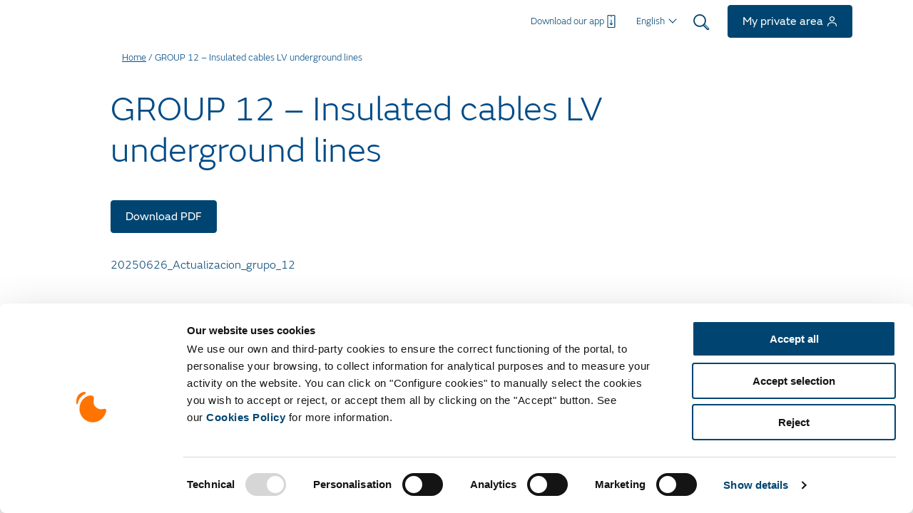

--- FILE ---
content_type: text/html; charset=UTF-8
request_url: https://www.ufd.es/en/group-12-insulated-cables-lv-underground-lines/
body_size: 55699
content:
<!DOCTYPE html>
<html lang="en-US">
    <head>
        <meta charset="UTF-8">
        <meta name="viewport" content="width=device-width, user-scalable=no"/>
        <title>GROUP 12 - Insulated cables LV underground lines - Distribuidora de electricidad del Grupo Naturgy</title>
        <script data-cookieconsent="ignore">
		(function (w, d, s, l, i) {
		w[l] = w[l] || []; w[l].push({'gtm.start':new Date().getTime(), event: 'gtm.js'});
		var f = d.getElementsByTagName(s)[0],  j = d.createElement(s), dl = l !== 'dataLayer' ? '&l=' + l : '';
		j.async = true; j.src = 'https://www.googletagmanager.com/gtm.js?id=' + i + dl;
		f.parentNode.insertBefore(j, f);})(
		window,
		document,
		'script',
		'dataLayer',
		'GTM-MBGPRZ2'
	);
</script>
<script type="text/javascript"
		id="Cookiebot"
		src="https://consent.cookiebot.com/uc.js"
		data-cbid="4fb728c6-63ec-4069-b283-2733779d04a6"
						data-culture="EN"
				data-blockingmode="auto"
	></script>
<meta name='robots' content='index, follow, max-image-preview:large, max-snippet:-1, max-video-preview:-1' />
<link rel="alternate" hreflang="es-es" href="https://www.ufd.es/grupo-12-cables-aislados-lineas-subterraneas-bt/" />
<link rel="alternate" hreflang="en-us" href="https://www.ufd.es/en/group-12-insulated-cables-lv-underground-lines/" />
<link rel="alternate" hreflang="gl-es" href="https://www.ufd.es/gl/grupo12-cables-illados-linas-subterraneas-bt/" />
<link rel="alternate" hreflang="x-default" href="https://www.ufd.es/grupo-12-cables-aislados-lineas-subterraneas-bt/" />

	<!-- This site is optimized with the Yoast SEO plugin v23.5 - https://yoast.com/wordpress/plugins/seo/ -->
	<link rel="canonical" href="https://www.ufd.es/en/group-12-insulated-cables-lv-underground-lines/" />
	<meta property="og:locale" content="en_US" />
	<meta property="og:type" content="article" />
	<meta property="og:title" content="GROUP 12 - Insulated cables LV underground lines - Distribuidora de electricidad del Grupo Naturgy" />
	<meta property="og:url" content="https://www.ufd.es/en/group-12-insulated-cables-lv-underground-lines/" />
	<meta property="og:site_name" content="Distribuidora de electricidad del Grupo Naturgy" />
	<meta property="article:modified_time" content="2025-06-27T07:46:37+00:00" />
	<meta name="twitter:card" content="summary_large_image" />
	<meta name="twitter:label1" content="Est. reading time" />
	<meta name="twitter:data1" content="1 minute" />
	<script type="application/ld+json" class="yoast-schema-graph">{"@context":"https://schema.org","@graph":[{"@type":"WebPage","@id":"https://www.ufd.es/en/group-12-insulated-cables-lv-underground-lines/","url":"https://www.ufd.es/en/group-12-insulated-cables-lv-underground-lines/","name":"GROUP 12 - Insulated cables LV underground lines - Distribuidora de electricidad del Grupo Naturgy","isPartOf":{"@id":"https://www.ufd.es/en/#website"},"datePublished":"2020-08-14T10:41:26+00:00","dateModified":"2025-06-27T07:46:37+00:00","breadcrumb":{"@id":"https://www.ufd.es/en/group-12-insulated-cables-lv-underground-lines/#breadcrumb"},"inLanguage":"en-US","potentialAction":[{"@type":"ReadAction","target":["https://www.ufd.es/en/group-12-insulated-cables-lv-underground-lines/"]}]},{"@type":"BreadcrumbList","@id":"https://www.ufd.es/en/group-12-insulated-cables-lv-underground-lines/#breadcrumb","itemListElement":[{"@type":"ListItem","position":1,"name":"Home","item":"https://www.ufd.es/en/"},{"@type":"ListItem","position":2,"name":"GROUP 12 &#8211; Insulated cables LV underground lines"}]},{"@type":"WebSite","@id":"https://www.ufd.es/en/#website","url":"https://www.ufd.es/en/","name":"Distribuidora de electricidad del Grupo Naturgy","description":"Distribuidora de electricidad del Grupo Naturgy","publisher":{"@id":"https://www.ufd.es/en/#organization"},"potentialAction":[{"@type":"SearchAction","target":{"@type":"EntryPoint","urlTemplate":"https://www.ufd.es/en/?s={search_term_string}"},"query-input":{"@type":"PropertyValueSpecification","valueRequired":true,"valueName":"search_term_string"}}],"inLanguage":"en-US"},{"@type":"Organization","@id":"https://www.ufd.es/en/#organization","name":"UFD","url":"https://www.ufd.es/en/","logo":{"@type":"ImageObject","inLanguage":"en-US","@id":"https://www.ufd.es/en/#/schema/logo/image/","url":"https://www.ufd.es/wp-content/uploads/2018/09/UFD_fav.jpg","contentUrl":"https://www.ufd.es/wp-content/uploads/2018/09/UFD_fav.jpg","width":512,"height":512,"caption":"UFD"},"image":{"@id":"https://www.ufd.es/en/#/schema/logo/image/"}}]}</script>
	<!-- / Yoast SEO plugin. -->


<link rel='dns-prefetch' href='//maps.googleapis.com' />
<link rel='dns-prefetch' href='//www.google.com' />
<link rel="alternate" type="application/rss+xml" title="Distribuidora de electricidad del Grupo Naturgy &raquo; Feed" href="https://www.ufd.es/en/feed/" />
<link rel="alternate" type="application/rss+xml" title="Distribuidora de electricidad del Grupo Naturgy &raquo; Comments Feed" href="https://www.ufd.es/en/comments/feed/" />
<script type="text/javascript">
/* <![CDATA[ */
window._wpemojiSettings = {"baseUrl":"https:\/\/s.w.org\/images\/core\/emoji\/15.0.3\/72x72\/","ext":".png","svgUrl":"https:\/\/s.w.org\/images\/core\/emoji\/15.0.3\/svg\/","svgExt":".svg","source":{"concatemoji":"https:\/\/www.ufd.es\/wp-includes\/js\/wp-emoji-release.min.js?ver=6.6.2"}};
/*! This file is auto-generated */
!function(i,n){var o,s,e;function c(e){try{var t={supportTests:e,timestamp:(new Date).valueOf()};sessionStorage.setItem(o,JSON.stringify(t))}catch(e){}}function p(e,t,n){e.clearRect(0,0,e.canvas.width,e.canvas.height),e.fillText(t,0,0);var t=new Uint32Array(e.getImageData(0,0,e.canvas.width,e.canvas.height).data),r=(e.clearRect(0,0,e.canvas.width,e.canvas.height),e.fillText(n,0,0),new Uint32Array(e.getImageData(0,0,e.canvas.width,e.canvas.height).data));return t.every(function(e,t){return e===r[t]})}function u(e,t,n){switch(t){case"flag":return n(e,"\ud83c\udff3\ufe0f\u200d\u26a7\ufe0f","\ud83c\udff3\ufe0f\u200b\u26a7\ufe0f")?!1:!n(e,"\ud83c\uddfa\ud83c\uddf3","\ud83c\uddfa\u200b\ud83c\uddf3")&&!n(e,"\ud83c\udff4\udb40\udc67\udb40\udc62\udb40\udc65\udb40\udc6e\udb40\udc67\udb40\udc7f","\ud83c\udff4\u200b\udb40\udc67\u200b\udb40\udc62\u200b\udb40\udc65\u200b\udb40\udc6e\u200b\udb40\udc67\u200b\udb40\udc7f");case"emoji":return!n(e,"\ud83d\udc26\u200d\u2b1b","\ud83d\udc26\u200b\u2b1b")}return!1}function f(e,t,n){var r="undefined"!=typeof WorkerGlobalScope&&self instanceof WorkerGlobalScope?new OffscreenCanvas(300,150):i.createElement("canvas"),a=r.getContext("2d",{willReadFrequently:!0}),o=(a.textBaseline="top",a.font="600 32px Arial",{});return e.forEach(function(e){o[e]=t(a,e,n)}),o}function t(e){var t=i.createElement("script");t.src=e,t.defer=!0,i.head.appendChild(t)}"undefined"!=typeof Promise&&(o="wpEmojiSettingsSupports",s=["flag","emoji"],n.supports={everything:!0,everythingExceptFlag:!0},e=new Promise(function(e){i.addEventListener("DOMContentLoaded",e,{once:!0})}),new Promise(function(t){var n=function(){try{var e=JSON.parse(sessionStorage.getItem(o));if("object"==typeof e&&"number"==typeof e.timestamp&&(new Date).valueOf()<e.timestamp+604800&&"object"==typeof e.supportTests)return e.supportTests}catch(e){}return null}();if(!n){if("undefined"!=typeof Worker&&"undefined"!=typeof OffscreenCanvas&&"undefined"!=typeof URL&&URL.createObjectURL&&"undefined"!=typeof Blob)try{var e="postMessage("+f.toString()+"("+[JSON.stringify(s),u.toString(),p.toString()].join(",")+"));",r=new Blob([e],{type:"text/javascript"}),a=new Worker(URL.createObjectURL(r),{name:"wpTestEmojiSupports"});return void(a.onmessage=function(e){c(n=e.data),a.terminate(),t(n)})}catch(e){}c(n=f(s,u,p))}t(n)}).then(function(e){for(var t in e)n.supports[t]=e[t],n.supports.everything=n.supports.everything&&n.supports[t],"flag"!==t&&(n.supports.everythingExceptFlag=n.supports.everythingExceptFlag&&n.supports[t]);n.supports.everythingExceptFlag=n.supports.everythingExceptFlag&&!n.supports.flag,n.DOMReady=!1,n.readyCallback=function(){n.DOMReady=!0}}).then(function(){return e}).then(function(){var e;n.supports.everything||(n.readyCallback(),(e=n.source||{}).concatemoji?t(e.concatemoji):e.wpemoji&&e.twemoji&&(t(e.twemoji),t(e.wpemoji)))}))}((window,document),window._wpemojiSettings);
/* ]]> */
</script>
<style id='wp-emoji-styles-inline-css' type='text/css'>

	img.wp-smiley, img.emoji {
		display: inline !important;
		border: none !important;
		box-shadow: none !important;
		height: 1em !important;
		width: 1em !important;
		margin: 0 0.07em !important;
		vertical-align: -0.1em !important;
		background: none !important;
		padding: 0 !important;
	}
</style>
<link rel='stylesheet' id='wp-block-library-css' href='https://www.ufd.es/wp-includes/css/dist/block-library/style.min.css?ver=6.6.2' type='text/css' media='all' />
<style id='pdfemb-pdf-embedder-viewer-style-inline-css' type='text/css'>
.wp-block-pdfemb-pdf-embedder-viewer{max-width:none}

</style>
<style id='classic-theme-styles-inline-css' type='text/css'>
/*! This file is auto-generated */
.wp-block-button__link{color:#fff;background-color:#32373c;border-radius:9999px;box-shadow:none;text-decoration:none;padding:calc(.667em + 2px) calc(1.333em + 2px);font-size:1.125em}.wp-block-file__button{background:#32373c;color:#fff;text-decoration:none}
</style>
<style id='global-styles-inline-css' type='text/css'>
:root{--wp--preset--aspect-ratio--square: 1;--wp--preset--aspect-ratio--4-3: 4/3;--wp--preset--aspect-ratio--3-4: 3/4;--wp--preset--aspect-ratio--3-2: 3/2;--wp--preset--aspect-ratio--2-3: 2/3;--wp--preset--aspect-ratio--16-9: 16/9;--wp--preset--aspect-ratio--9-16: 9/16;--wp--preset--color--black: #000000;--wp--preset--color--cyan-bluish-gray: #abb8c3;--wp--preset--color--white: #ffffff;--wp--preset--color--pale-pink: #f78da7;--wp--preset--color--vivid-red: #cf2e2e;--wp--preset--color--luminous-vivid-orange: #ff6900;--wp--preset--color--luminous-vivid-amber: #fcb900;--wp--preset--color--light-green-cyan: #7bdcb5;--wp--preset--color--vivid-green-cyan: #00d084;--wp--preset--color--pale-cyan-blue: #8ed1fc;--wp--preset--color--vivid-cyan-blue: #0693e3;--wp--preset--color--vivid-purple: #9b51e0;--wp--preset--gradient--vivid-cyan-blue-to-vivid-purple: linear-gradient(135deg,rgba(6,147,227,1) 0%,rgb(155,81,224) 100%);--wp--preset--gradient--light-green-cyan-to-vivid-green-cyan: linear-gradient(135deg,rgb(122,220,180) 0%,rgb(0,208,130) 100%);--wp--preset--gradient--luminous-vivid-amber-to-luminous-vivid-orange: linear-gradient(135deg,rgba(252,185,0,1) 0%,rgba(255,105,0,1) 100%);--wp--preset--gradient--luminous-vivid-orange-to-vivid-red: linear-gradient(135deg,rgba(255,105,0,1) 0%,rgb(207,46,46) 100%);--wp--preset--gradient--very-light-gray-to-cyan-bluish-gray: linear-gradient(135deg,rgb(238,238,238) 0%,rgb(169,184,195) 100%);--wp--preset--gradient--cool-to-warm-spectrum: linear-gradient(135deg,rgb(74,234,220) 0%,rgb(151,120,209) 20%,rgb(207,42,186) 40%,rgb(238,44,130) 60%,rgb(251,105,98) 80%,rgb(254,248,76) 100%);--wp--preset--gradient--blush-light-purple: linear-gradient(135deg,rgb(255,206,236) 0%,rgb(152,150,240) 100%);--wp--preset--gradient--blush-bordeaux: linear-gradient(135deg,rgb(254,205,165) 0%,rgb(254,45,45) 50%,rgb(107,0,62) 100%);--wp--preset--gradient--luminous-dusk: linear-gradient(135deg,rgb(255,203,112) 0%,rgb(199,81,192) 50%,rgb(65,88,208) 100%);--wp--preset--gradient--pale-ocean: linear-gradient(135deg,rgb(255,245,203) 0%,rgb(182,227,212) 50%,rgb(51,167,181) 100%);--wp--preset--gradient--electric-grass: linear-gradient(135deg,rgb(202,248,128) 0%,rgb(113,206,126) 100%);--wp--preset--gradient--midnight: linear-gradient(135deg,rgb(2,3,129) 0%,rgb(40,116,252) 100%);--wp--preset--font-size--small: 13px;--wp--preset--font-size--medium: 20px;--wp--preset--font-size--large: 36px;--wp--preset--font-size--x-large: 42px;--wp--preset--spacing--20: 0.44rem;--wp--preset--spacing--30: 0.67rem;--wp--preset--spacing--40: 1rem;--wp--preset--spacing--50: 1.5rem;--wp--preset--spacing--60: 2.25rem;--wp--preset--spacing--70: 3.38rem;--wp--preset--spacing--80: 5.06rem;--wp--preset--shadow--natural: 6px 6px 9px rgba(0, 0, 0, 0.2);--wp--preset--shadow--deep: 12px 12px 50px rgba(0, 0, 0, 0.4);--wp--preset--shadow--sharp: 6px 6px 0px rgba(0, 0, 0, 0.2);--wp--preset--shadow--outlined: 6px 6px 0px -3px rgba(255, 255, 255, 1), 6px 6px rgba(0, 0, 0, 1);--wp--preset--shadow--crisp: 6px 6px 0px rgba(0, 0, 0, 1);}:where(.is-layout-flex){gap: 0.5em;}:where(.is-layout-grid){gap: 0.5em;}body .is-layout-flex{display: flex;}.is-layout-flex{flex-wrap: wrap;align-items: center;}.is-layout-flex > :is(*, div){margin: 0;}body .is-layout-grid{display: grid;}.is-layout-grid > :is(*, div){margin: 0;}:where(.wp-block-columns.is-layout-flex){gap: 2em;}:where(.wp-block-columns.is-layout-grid){gap: 2em;}:where(.wp-block-post-template.is-layout-flex){gap: 1.25em;}:where(.wp-block-post-template.is-layout-grid){gap: 1.25em;}.has-black-color{color: var(--wp--preset--color--black) !important;}.has-cyan-bluish-gray-color{color: var(--wp--preset--color--cyan-bluish-gray) !important;}.has-white-color{color: var(--wp--preset--color--white) !important;}.has-pale-pink-color{color: var(--wp--preset--color--pale-pink) !important;}.has-vivid-red-color{color: var(--wp--preset--color--vivid-red) !important;}.has-luminous-vivid-orange-color{color: var(--wp--preset--color--luminous-vivid-orange) !important;}.has-luminous-vivid-amber-color{color: var(--wp--preset--color--luminous-vivid-amber) !important;}.has-light-green-cyan-color{color: var(--wp--preset--color--light-green-cyan) !important;}.has-vivid-green-cyan-color{color: var(--wp--preset--color--vivid-green-cyan) !important;}.has-pale-cyan-blue-color{color: var(--wp--preset--color--pale-cyan-blue) !important;}.has-vivid-cyan-blue-color{color: var(--wp--preset--color--vivid-cyan-blue) !important;}.has-vivid-purple-color{color: var(--wp--preset--color--vivid-purple) !important;}.has-black-background-color{background-color: var(--wp--preset--color--black) !important;}.has-cyan-bluish-gray-background-color{background-color: var(--wp--preset--color--cyan-bluish-gray) !important;}.has-white-background-color{background-color: var(--wp--preset--color--white) !important;}.has-pale-pink-background-color{background-color: var(--wp--preset--color--pale-pink) !important;}.has-vivid-red-background-color{background-color: var(--wp--preset--color--vivid-red) !important;}.has-luminous-vivid-orange-background-color{background-color: var(--wp--preset--color--luminous-vivid-orange) !important;}.has-luminous-vivid-amber-background-color{background-color: var(--wp--preset--color--luminous-vivid-amber) !important;}.has-light-green-cyan-background-color{background-color: var(--wp--preset--color--light-green-cyan) !important;}.has-vivid-green-cyan-background-color{background-color: var(--wp--preset--color--vivid-green-cyan) !important;}.has-pale-cyan-blue-background-color{background-color: var(--wp--preset--color--pale-cyan-blue) !important;}.has-vivid-cyan-blue-background-color{background-color: var(--wp--preset--color--vivid-cyan-blue) !important;}.has-vivid-purple-background-color{background-color: var(--wp--preset--color--vivid-purple) !important;}.has-black-border-color{border-color: var(--wp--preset--color--black) !important;}.has-cyan-bluish-gray-border-color{border-color: var(--wp--preset--color--cyan-bluish-gray) !important;}.has-white-border-color{border-color: var(--wp--preset--color--white) !important;}.has-pale-pink-border-color{border-color: var(--wp--preset--color--pale-pink) !important;}.has-vivid-red-border-color{border-color: var(--wp--preset--color--vivid-red) !important;}.has-luminous-vivid-orange-border-color{border-color: var(--wp--preset--color--luminous-vivid-orange) !important;}.has-luminous-vivid-amber-border-color{border-color: var(--wp--preset--color--luminous-vivid-amber) !important;}.has-light-green-cyan-border-color{border-color: var(--wp--preset--color--light-green-cyan) !important;}.has-vivid-green-cyan-border-color{border-color: var(--wp--preset--color--vivid-green-cyan) !important;}.has-pale-cyan-blue-border-color{border-color: var(--wp--preset--color--pale-cyan-blue) !important;}.has-vivid-cyan-blue-border-color{border-color: var(--wp--preset--color--vivid-cyan-blue) !important;}.has-vivid-purple-border-color{border-color: var(--wp--preset--color--vivid-purple) !important;}.has-vivid-cyan-blue-to-vivid-purple-gradient-background{background: var(--wp--preset--gradient--vivid-cyan-blue-to-vivid-purple) !important;}.has-light-green-cyan-to-vivid-green-cyan-gradient-background{background: var(--wp--preset--gradient--light-green-cyan-to-vivid-green-cyan) !important;}.has-luminous-vivid-amber-to-luminous-vivid-orange-gradient-background{background: var(--wp--preset--gradient--luminous-vivid-amber-to-luminous-vivid-orange) !important;}.has-luminous-vivid-orange-to-vivid-red-gradient-background{background: var(--wp--preset--gradient--luminous-vivid-orange-to-vivid-red) !important;}.has-very-light-gray-to-cyan-bluish-gray-gradient-background{background: var(--wp--preset--gradient--very-light-gray-to-cyan-bluish-gray) !important;}.has-cool-to-warm-spectrum-gradient-background{background: var(--wp--preset--gradient--cool-to-warm-spectrum) !important;}.has-blush-light-purple-gradient-background{background: var(--wp--preset--gradient--blush-light-purple) !important;}.has-blush-bordeaux-gradient-background{background: var(--wp--preset--gradient--blush-bordeaux) !important;}.has-luminous-dusk-gradient-background{background: var(--wp--preset--gradient--luminous-dusk) !important;}.has-pale-ocean-gradient-background{background: var(--wp--preset--gradient--pale-ocean) !important;}.has-electric-grass-gradient-background{background: var(--wp--preset--gradient--electric-grass) !important;}.has-midnight-gradient-background{background: var(--wp--preset--gradient--midnight) !important;}.has-small-font-size{font-size: var(--wp--preset--font-size--small) !important;}.has-medium-font-size{font-size: var(--wp--preset--font-size--medium) !important;}.has-large-font-size{font-size: var(--wp--preset--font-size--large) !important;}.has-x-large-font-size{font-size: var(--wp--preset--font-size--x-large) !important;}
:where(.wp-block-post-template.is-layout-flex){gap: 1.25em;}:where(.wp-block-post-template.is-layout-grid){gap: 1.25em;}
:where(.wp-block-columns.is-layout-flex){gap: 2em;}:where(.wp-block-columns.is-layout-grid){gap: 2em;}
:root :where(.wp-block-pullquote){font-size: 1.5em;line-height: 1.6;}
</style>
<link rel='stylesheet' id='lpwgls-main-css' href='https://www.ufd.es/wp-content/plugins/luckywp-glossary-premium/front/assets/main.min.css?ver=1.0.0' type='text/css' media='all' />
<link rel='stylesheet' id='qtip2css-css' href='https://www.ufd.es/wp-content/plugins/tooltips-pro/js/qtip3/jquery.qtip.min.css?ver=6.6.2' type='text/css' media='all' />
<link rel='stylesheet' id='tooltipscss-css' href='https://www.ufd.es/wp-content/plugins/tooltips-pro/tooltips.css?ver=6.6.2' type='text/css' media='all' />
<link rel='stylesheet' id='directorycss-css' href='https://www.ufd.es/wp-content/plugins/tooltips-pro/js/jdirectory/directory.min.css?ver=6.6.2' type='text/css' media='all' />
<link rel='stylesheet' id='tooltipglobalcss-css' href='https://www.ufd.es/wp-content/plugins/tooltips-pro/asset/css/global/tooltip/tooltips_global.css?ver=6.6.2' type='text/css' media='all' />
<link rel='stylesheet' id='directorytemplates-css' href='https://www.ufd.es/wp-content/plugins/tooltips-pro/js/jdirectory/templates/glossary-blue.css?ver=6.6.2' type='text/css' media='all' />
<link rel='stylesheet' id='ufd-form-survey-frontend-style-css' href='https://www.ufd.es/wp-content/plugins/ufd-form-survey/dist/styles.css?ver=1758008741' type='text/css' media='all' />
<link rel='stylesheet' id='ufd-self-consumption-style-css' href='https://www.ufd.es/wp-content/plugins/ufd-self-consumption/front/dist/css/app.css?ver=1750662421' type='text/css' media='all' />
<link rel='stylesheet' id='wpml-legacy-dropdown-0-css' href='https://www.ufd.es/wp-content/plugins/sitepress-multilingual-cms/templates/language-switchers/legacy-dropdown/style.min.css?ver=1' type='text/css' media='all' />
<style id='wpml-legacy-dropdown-0-inline-css' type='text/css'>
.wpml-ls-statics-shortcode_actions, .wpml-ls-statics-shortcode_actions .wpml-ls-sub-menu, .wpml-ls-statics-shortcode_actions a {border-color:#EEEEEE;}.wpml-ls-statics-shortcode_actions a, .wpml-ls-statics-shortcode_actions .wpml-ls-sub-menu a, .wpml-ls-statics-shortcode_actions .wpml-ls-sub-menu a:link, .wpml-ls-statics-shortcode_actions li:not(.wpml-ls-current-language) .wpml-ls-link, .wpml-ls-statics-shortcode_actions li:not(.wpml-ls-current-language) .wpml-ls-link:link {color:#444444;background-color:#ffffff;}.wpml-ls-statics-shortcode_actions a, .wpml-ls-statics-shortcode_actions .wpml-ls-sub-menu a:hover,.wpml-ls-statics-shortcode_actions .wpml-ls-sub-menu a:focus, .wpml-ls-statics-shortcode_actions .wpml-ls-sub-menu a:link:hover, .wpml-ls-statics-shortcode_actions .wpml-ls-sub-menu a:link:focus {color:#000000;background-color:#eeeeee;}.wpml-ls-statics-shortcode_actions .wpml-ls-current-language > a {color:#444444;background-color:#ffffff;}.wpml-ls-statics-shortcode_actions .wpml-ls-current-language:hover>a, .wpml-ls-statics-shortcode_actions .wpml-ls-current-language>a:focus {color:#000000;background-color:#eeeeee;}
</style>
<link rel='stylesheet' id='gnf-autoconsumo-css' href='https://www.ufd.es/wp-content/plugins/gnf-formulario-autoconsumo/build/bundle.css?ver=d3db662a17b3ed34a092' type='text/css' media='all' />
<link rel='stylesheet' id='app-promotion-frontend-css' href='https://www.ufd.es/wp-content/plugins/ufd-app-promotion/assets/css/frontend.css?ver=1.0.0' type='text/css' media='all' />
<link rel='stylesheet' id='gforms_formsmain_css-css' href='https://www.ufd.es/wp-content/plugins/gravityforms/legacy/css/formsmain.min.css?ver=2.8.18' type='text/css' media='all' />
<link rel='stylesheet' id='gnf-css' href='https://www.ufd.es/wp-content/themes/gnf2/dist/style.css?ver=1.0.0' type='text/css' media='all' />
<link rel='stylesheet' id='ufd-styles-css' href='https://www.ufd.es/wp-content/themes/ufd/build/front.css?ver=7d7b869293dbf579649c' type='text/css' media='all' />
<link rel='stylesheet' id='gnf-print-css' href='https://www.ufd.es/wp-content/themes/gnf2/dist/css/print.css?ver=1.0.0' type='text/css' media='print' />
<link rel='stylesheet' id='vc_plugin_table_style_css-css' href='https://www.ufd.es/wp-content/plugins/easy-tables-vc/assets/css/style.min.css?ver=2.2.0' type='text/css' media='all' />
<link rel='stylesheet' id='vc_plugin_themes_css-css' href='https://www.ufd.es/wp-content/plugins/easy-tables-vc/assets/css/themes.min.css?ver=2.2.0' type='text/css' media='all' />
<link rel='stylesheet' id='js_composer_front-css' href='https://www.ufd.es/wp-content/plugins/js_composer/assets/css/js_composer.min.css?ver=7.9' type='text/css' media='all' />
<script type="text/javascript" id="wpml-cookie-js-extra">
/* <![CDATA[ */
var wpml_cookies = {"wp-wpml_current_language":{"value":"en","expires":1,"path":"\/"}};
var wpml_cookies = {"wp-wpml_current_language":{"value":"en","expires":1,"path":"\/"}};
/* ]]> */
</script>
<script type="text/javascript" src="https://www.ufd.es/wp-content/plugins/sitepress-multilingual-cms/res/js/cookies/language-cookie.js?ver=4.6.13" id="wpml-cookie-js" defer="defer" data-wp-strategy="defer"></script>
<script type="text/javascript" data-cookieconsent="ignore" src="https://www.ufd.es/wp-includes/js/jquery/jquery.min.js?ver=3.7.1" id="jquery-core-js"></script>
<script type="text/javascript" data-cookieconsent="ignore" src="https://www.ufd.es/wp-includes/js/jquery/jquery-migrate.min.js?ver=3.4.1" id="jquery-migrate-js"></script>
<script type="text/javascript" id="qtip2js-js-extra">
/* <![CDATA[ */
var ttajax = {"tt_ajax_url":"https:\/\/www.ufd.es\/wp-admin\/admin-ajax.php","nonce":"e4a44f2b47"};
/* ]]> */
</script>
<script type="text/javascript" src="https://www.ufd.es/wp-content/plugins/tooltips-pro/js/qtip3/jquery.qtip.js?ver=6.6.2" id="qtip2js-js"></script>
<script type="text/javascript" src="https://maps.googleapis.com/maps/api/js?key=AIzaSyCFIvZfJnQsJ1b1m1ex_ri3chCjxd-oxMA&amp;libraries=places&amp;ver=6.6.2" id="google-maps-js"></script>
<script type="text/javascript" src="https://www.ufd.es/wp-content/plugins/sitepress-multilingual-cms/templates/language-switchers/legacy-dropdown/script.min.js?ver=1" id="wpml-legacy-dropdown-0-js"></script>
<script type="text/javascript" src="https://www.ufd.es/wp-includes/js/dist/dom-ready.min.js?ver=f77871ff7694fffea381" id="wp-dom-ready-js"></script>
<script type="text/javascript" id="gnf-autoconsumo-js-extra">
/* <![CDATA[ */
var gnfForms = {"ajaxUrl":"https:\/\/www.ufd.es\/wp-admin\/admin-ajax.php","postUrl":"https:\/\/www.ufd.es\/wp-admin\/admin-post.php","restNonce":"332298920e","devMode":"","srcUrl":"https:\/\/www.ufd.es\/wp-content\/plugins\/gnf-formulario-autoconsumo","locale":"en_US","endpoints":{"process":"https:\/\/www.ufd.es\/en\/wp-json\/gnfforms\/v1\/process\/"}};
/* ]]> */
</script>
<script type="text/javascript" src="https://www.ufd.es/wp-content/plugins/gnf-formulario-autoconsumo/build/bundle.js?ver=d3db662a17b3ed34a092" id="gnf-autoconsumo-js"></script>
<script type="text/javascript" src="https://www.ufd.es/wp-content/themes/gnf2/assets/vendor/jquery.matchHeight.js?ver=1.0.0" id="matchHeight-js" data-cookieconsent="ignore"></script>
<script type="text/javascript" src="https://www.ufd.es/wp-content/themes/gnf2/build/stickyHeader.js?ver=1.0.0" id="sticky-header-js"></script>
<script></script><link rel="https://api.w.org/" href="https://www.ufd.es/en/wp-json/" /><link rel="alternate" title="JSON" type="application/json" href="https://www.ufd.es/en/wp-json/wp/v2/pages/12083" /><link rel="EditURI" type="application/rsd+xml" title="RSD" href="https://www.ufd.es/xmlrpc.php?rsd" />
<meta name="generator" content="WordPress 6.6.2" />
<link rel='shortlink' href='https://www.ufd.es/en/?p=12083' />
<link rel="alternate" title="oEmbed (JSON)" type="application/json+oembed" href="https://www.ufd.es/en/wp-json/oembed/1.0/embed?url=https%3A%2F%2Fwww.ufd.es%2Fen%2Fgroup-12-insulated-cables-lv-underground-lines%2F" />
<link rel="alternate" title="oEmbed (XML)" type="text/xml+oembed" href="https://www.ufd.es/en/wp-json/oembed/1.0/embed?url=https%3A%2F%2Fwww.ufd.es%2Fen%2Fgroup-12-insulated-cables-lv-underground-lines%2F&#038;format=xml" />
<meta name="generator" content="WPML ver:4.6.13 stt:1,64,2;" />
        <style type="text/css">
					</style>
        				<style type="text/css">
					.tooltips_table_title span
					{
					text-decoration:none;
					border-bottom: 1px solid #888888 !important;
					}
				</style>
								<style type="text/css">
						.tooltips_table_title span
						{
						color: #888888 !important;
						}
					</style>
										<style type="text/css">
							.tooltips_table_title span
							{
							font-size: 14px !important;
							}
						</style>
											<style type="text/css">
							.tooltips_table_content
							{
							color: #888888 !important;
							}
						</style>
						<style type="text/css">
	.tooltips_table .tooltipsall
	{
		border-bottom:none !important;
	}
	.tooltips_table span {
		color: inherit;
	}
	.qtip-content .tooltipsall
	{
		border-bottom:none !important;
		color: inherit !important;
	}
	</style>
		<style type="text/css">
	.tooltipsall:hover {
		color: #004571;
	}
	</style>
	<!--[if IE]>
    <style type="text/css">
    .qtip {
       filter:alpha(Opacity=100); // IE7 and below
       -ms-filter:"progid:DXImageTransform.Microsoft.Alpha(Opacity=100)"; // IE8
    }
    </style>
<![endif]-->

<style type="text/css">
    .qtip {
        opacity: 1;
        -moz-opacity: 1;
        -webkit-opacity: 1;
    }
    .ui-wordpress-tooltip-pro
    {
	width:550px;
	max-width:80%;
    }

    	.ui-wordpress-tooltip-pro
	{
	color: #004571 !important;
	width:550px;
	font-size:14px;
	line-height:20px;
	background-color: #ffffff  !important;
	text-align:left  !important;
	border-width:2px  !important;
	border-color: #004571 !important;
	border-style: solid !important;
	padding: 10px;
	border-radius: 4px;
	font-style: normal;
	}
	.qtip-content
	{
		text-align:left  !important;
	}
	.ui-wordpress-tooltip-pro a
	{
		color: auto  !important;
	}
	.ui-wordpress-tooltip-pro
	{
		margin: 0px 10px 0px -6px;
	}
			.tooltipglossarylinkintooltipbox a
			{
				color: #004571;
			}
					.tooltipsPopupCreditLink a
			{
				color: #333;
			}
					.qtip-default .qtip-titlebar
			{
				font-size: 14px;
				color: #004571;
				background-color: #004571;
			}
			.qtip-icon .ui-icon
			{
				padding:2px;
			}
						.qtip-default .qtip-icon
			{
				background-color: #004571;
			}
						.qtip-icon, .qtip-icon .ui-icon
			{
    			-moz-border-radius: 4px;
    			-webkit-border-radius: 4px;
    			border-radius: 4px;
			}
								.qtip-default .qtip-icon
					{
		    			color: #004571;
					}
					.qtip-default .qtip-titlebar .qtip-close
					{
						color: #004571;
					}
								.ui-wordpress-tooltip-pro
			{
				-webkit-box-shadow: 4px 4px 3px 1px rgba(0, 0, 0, 0.15);
				-moz-box-shadow: 4px 4px 3px 1px rgba(0, 0, 0, 0.15);
				box-shadow: 4px 4px 3px 1px rgba(0, 0, 0, 0.15);
			}
					.tooltipsall
			{
		    	border-bottom:2px dotted #004571;
			}
				.qtip-default
		{
    		border: none;
    		background-color: initial;
    		color: inherit;
}
		}
		</style>
			<style type="text/css">
			.navitems a
			{
				text-decoration: none !important;
			}
		</style>
		<meta name="generator" content="Powered by WPBakery Page Builder - drag and drop page builder for WordPress."/>
<link rel="icon" href="https://www.ufd.es/wp-content/uploads/2020/04/cropped-favicon-ufd-1-32x32.png" sizes="32x32" />
<link rel="icon" href="https://www.ufd.es/wp-content/uploads/2020/04/cropped-favicon-ufd-1-192x192.png" sizes="192x192" />
<link rel="apple-touch-icon" href="https://www.ufd.es/wp-content/uploads/2020/04/cropped-favicon-ufd-1-180x180.png" />
<meta name="msapplication-TileImage" content="https://www.ufd.es/wp-content/uploads/2020/04/cropped-favicon-ufd-1-270x270.png" />
		<style type="text/css" id="wp-custom-css">
			.page-id-275 .gfspinner+.gfspinner {
	display:none !important;
}
.page-id-275 select {
	width:90% !important;
}

#footer .medium-6 {
		width: 100% !important;
	text-align: center !important;
}

.wpb_wrapper .CookieDeclarationDialogText,
.wpb_wrapper .CookieDeclarationIntro {
  display: none;
}

.wpb_wrapper .CookieDeclarationType {
	padding: 0;
	border: 0;
}

.wpb_wrapper .CookieDeclarationTable .CookieDeclarationTableHeader {
	border-bottom: none;
	text-transform: uppercase;
}


.wpb_wrapper .CookieDeclarationTable .CookieDeclarationTableCell {
	border-bottom: none;	
}

.big-bold .gform-field-label--type-inline {
	font-size:16px !important;
	color:#004571;
}

.CybotCookiebotDialogDetailBodyContentCookieContainerButton {
	display: flex !important;
}

#CybotCookiebotDialogBodyContentTitle {
	font-size: inherit !important;
	letter-spacing: 0 !important;
	line-height: 1 !important;
}

#CybotCookiebotDialogPoweredbyCybot {
	display: none !important;
}

#header-sticky-wrapper {
	height: auto !important;
}

.gnf-tab-h .tabs-content,
.gnf-tab-h .tabs-content .content {
	background: transparent;
}

.gnf-tab-h .tabs .tab-title.active > a {
	color: #004571;
	background: transparent;
	border-bottom: 4px solid #ff7400;
	border-radius: 0;
}

.site-content:has(.content-wide) {
	max-width: 1170px !important;
	margin: 0 auto;
}

.page .content-area p, .page .content-area ul, .page .content-area a, .page .widget-area p, .page .widget-area ul, .page .widget-area a {
	font-size: 16px;
}

#post-381876 .gnf-tab-h .tabs .tab-title > a,
#post-381528 .gnf-tab-h .tabs .tab-title > a,
#post-319682 .gnf-tab-h .tabs .tab-title > a {
	font-size: 1rem;
}

#post-381876 .gnf-tab-h .tabs .tab-title > a,
#post-381528 .gnf-tab-h .tabs .tab-title > a,
#post-319682 .gnf-tab-h .tabs .tab-title > a {
	padding-inline: 0;
}		</style>
		<noscript><style> .wpb_animate_when_almost_visible { opacity: 1; }</style></noscript>    </head>
<body class="chrome has-user-bar page page-group-12-insulated-cables-lv-underground-lines page-id-12083 page-template page-template-full-width page-template-templates page-template-templatesfull-width-php site-1 sticky-header wpb-js-composer js-comp-ver-7.9 vc_responsive">

<div class="app-promotion-mobile-banner" style="background-color: #266186; color: #ffffff;">
    <div class="app-promotion-banner-content">
        <button class="app-promotion-banner-close" aria-label="Close banner">
            <svg width="18" height="18" viewBox="0 0 18 18" fill="none" xmlns="http://www.w3.org/2000/svg">
                <path d="M5.09033 4.33125C4.98593 4.22685 4.84913 4.17285 4.71233 4.17285C4.57553 4.17285 4.43873 4.22325 4.33433 4.33125C4.12553 4.54005 4.12553 4.87845 4.33433 5.08725L8.26553 9.01845L4.33433 12.9461C4.12553 13.1549 4.12553 13.4933 4.33433 13.7021C4.43873 13.8065 4.57553 13.8569 4.71233 13.8569C4.84913 13.8569 4.98593 13.8065 5.09033 13.7021L9.02153 9.77085L12.9527 13.7021C13.0571 13.8065 13.1939 13.8569 13.3307 13.8569C13.4675 13.8569 13.6043 13.8065 13.7087 13.7021C13.9175 13.4933 13.9175 13.1549 13.7087 12.9461L9.77753 9.01845L13.7087 5.08725C13.9175 4.87845 13.9175 4.54005 13.7087 4.33125C13.4999 4.12245 13.1615 4.12245 12.9527 4.33125L9.02153 8.26245L5.09033 4.33125Z" fill="#ffffff" />
            </svg>
        </button>

        <svg width="48" height="48" viewBox="0 0 48 48" fill="none" xmlns="http://www.w3.org/2000/svg">
            <rect width="48" height="48" rx="8" fill="#004471" />
            <path fill-rule="evenodd" clip-rule="evenodd" d="M33.388 37.8101C31.2027 39.2043 28.5998 40 25.8155 40C17.9841 40 11.6364 33.6488 11.6364 25.8165C11.6364 24.1608 11.8774 22.4454 12.4757 20.7465C15.3319 12.6342 23.0564 10.5354 25.6546 12.1329C29.016 14.1982 23.7246 19.3729 29.2378 24.169C33.9377 28.257 38.0345 24.7695 39.5646 26.1342C41.1734 27.5674 38.1474 34.7753 33.388 37.8101Z" fill="#E57200" />
            <path fill-rule="evenodd" clip-rule="evenodd" d="M14.1094 8.53821C9.44995 10.5502 8.04172 15.3516 8.00133 18.1861C7.97052 20.3214 8.48124 21.0576 8.88242 21.0898C9.31988 21.1254 9.65876 20.3228 9.81964 19.5941C10.9157 14.6174 14.3517 11.6645 16.9587 10.3133C19.6711 8.90733 17.4954 7.07541 14.1094 8.53821Z" fill="#E57200" />
        </svg>

        <div class="app-promotion-banner-text">
            <p class="app-promotion-banner-title">Download Our App</p>
            <p class="app-promotion-banner-description">Get the best experience with our mobile app.</p>
        </div>
        <div class="app-promotion-banner-actions">
            <button class="app-promotion-popup-trigger app-promotion-banner-button">
                Get App            </button>
        </div>
    </div>
</div>

<div class="off-canvas-wrap" data-offcanvas>
    <div class="inner-wrap">

<div id="user-bar" class="user-bar clearfix"><div id="top-nav-wrap" class="preheader-section"><ul id="top-nav" class="inline-nav left"></ul><a class="left-off-canvas-toggle right menu-icon" role="button" aria-expanded="false" aria-controls="leftMenu" href="#leftMenu" ><span></span></a><div class="logo-wrapper show-for-medium-down"><a href="https://www.ufd.es/en/" class="logo" rel="home" itemprop="url"><img src="https://www.ufd.es/wp-content/uploads/2020/04/logo_ufd.png" class="mobile-logo" width="117" height="72" alt="Distribuidora de electricidad del Grupo Naturgy" itemprop="url"/></a></div><ul class="inline-nav right"><li class="app-promotion-desktop-menu-item"><a href="#" class="js-app-promotion-desktop-link app-promotion-desktop-link" >Download our app<svg width="20" height="20" viewBox="0 0 20 20" fill="none" xmlns="http://www.w3.org/2000/svg"><path d="M13.7676 0.879883C14.7355 0.879883 15.5243 1.66391 15.5244 2.63184V17.3643C15.5203 18.3361 14.7356 19.1201 13.7637 19.1201H6.15625C5.1883 19.1201 4.40048 18.3321 4.40039 17.3682V2.63184C4.40048 1.66391 5.1883 0.879883 6.15625 0.879883H13.7676ZM6.15625 2.06445C5.84427 2.06445 5.59183 2.31596 5.5918 2.62793V12.3721H5.59961V13.5645H5.58789V17.3682C5.58798 17.6801 5.8404 17.9316 6.15234 17.9316H13.7598C14.0717 17.9316 14.3241 17.6801 14.3242 17.3682V13.5645H14.3203V12.3721H14.332V2.62793C14.332 2.31596 14.0796 2.06445 13.7676 2.06445H6.15625ZM10.5479 2.66406C10.8758 2.66406 11.1396 2.92792 11.1396 3.25586C11.1396 3.58386 10.8759 3.85156 10.5479 3.85156H9.35156C9.02376 3.85132 8.75586 3.58371 8.75586 3.25586C8.75594 2.93207 9.02381 2.6643 9.35156 2.66406H10.5479Z" fill="#004571"/><path d="M9.65779 15.2801C9.65079 15.2778 9.64847 15.2754 9.64381 15.2708C9.64381 15.2708 9.64381 15.2661 9.62982 15.2568C9.62516 15.2475 9.61817 15.2451 9.61118 15.2381L7.83174 13.3194C7.64762 13.1213 7.65928 12.8113 7.85739 12.6272C8.0555 12.4431 8.36779 12.4571 8.55191 12.6552L9.48533 13.6579L9.49115 8.00843C9.49115 8.00843 9.5407 7.52476 9.98291 7.51667C10.4251 7.50857 10.4817 8.01543 10.4817 8.01543L10.4759 13.6649L11.4075 12.6703C11.5916 12.4722 11.9016 12.4652 12.0997 12.6494C12.3001 12.8358 12.3071 13.1458 12.123 13.3439L10.3407 15.2451C10.336 15.2544 10.329 15.2568 10.322 15.2638L10.315 15.2708C10.3104 15.2754 10.3057 15.2754 10.3011 15.2801C10.2824 15.2987 10.2638 15.3127 10.2428 15.3244C10.2358 15.3314 10.2265 15.336 10.2172 15.3407C10.1985 15.35 10.1799 15.3593 10.1589 15.3663C10.1472 15.3686 10.1379 15.3733 10.1263 15.3756L10.0703 15.3896C10.0563 15.3896 10.0424 15.3943 10.0284 15.3943C10.0121 15.3966 9.99574 15.3989 9.97943 15.3966C9.96311 15.3989 9.94679 15.3966 9.93048 15.3943C9.91649 15.3943 9.90019 15.3919 9.88854 15.3896C9.86756 15.3873 9.85123 15.3803 9.83259 15.3756C9.82094 15.3733 9.80928 15.371 9.79996 15.3663C9.77898 15.3593 9.75801 15.3477 9.73936 15.3383C9.73004 15.3337 9.72539 15.329 9.71606 15.3244C9.69509 15.3127 9.67876 15.2964 9.65779 15.2801Z" fill="#004571"/></svg></a>
<div id="app-promotion-popup" class="app-promotion-popup">
    <div class="app-promotion-popup-arrow"></div>
    <div class="app-promotion-popup-content">

        <div class="app-promotion-popup-body">
            <div class="app-promotion-popup-body-header">
                                        <div class="app-promotion-qr-code">
                            <img src="https://www.ufd.es/wp-content/uploads/2025/11/apps-download-qr.png" alt="QR Code for app download" class="app-promotion-qr-image">
                        </div>
                                </div>
            <div class="app-promotion-popup-body-container">
                <p class="app-promotion-popup-title">Download Our App</p>
                <p class="app-promotion-popup-description">Get the best experience with our mobile app.</p>

                <div class="app-promotion-popup-images">
                                            <a href="https://apps.apple.com/es/app/ufd/id6447208107?l=es-ES" target="_blank" rel="noopener" class="app-promotion-store-button apple-store">
                            <img src="https://www.ufd.es/wp-content/plugins/ufd-app-promotion/assets/img/apple_store.png" alt="Download on App Store" class="app-promotion-store-logo">
                        </a>
                    
                                            <a href="https://play.google.com/store/apps/details?id=es.ufd.areaprivada" target="_blank" rel="noopener" class="app-promotion-store-button google-play">
                            <img src="https://www.ufd.es/wp-content/plugins/ufd-app-promotion/assets/img/google_play.png" alt="Get it on Google Play" class="app-promotion-store-logo">
                        </a>
                                    </div>
            </div>
        </div>
        <div class="app-promotion-popup-footer">
            <svg xmlns="http://www.w3.org/2000/svg" width="216" height="40" fill="none">
                <g clip-path="url(#a)">
                    <path fill="#E57200" fill-rule="evenodd" d="M.928 39.874C35.343 10.972 81.32-3.743 129.217 3.029c19.002 2.686 38.299 8.25 56.832 17.912 10.89 5.677 20.617 12.057 29.259 18.933H.928Z" clip-rule="evenodd"></path>
                </g>
                <defs>
                    <clipPath id="a">
                        <path fill="#fff" d="M.309 0h215.385v40H.309z"></path>
                    </clipPath
                </defs>
            </svg>
        </div>
    </div>
</div>
 </li><li class="menu-item lang-switcher menu-item-has-children has-dropdown not-click hide-for-medium hide-for-small"><a href="#" class="selected"><span>English</span></a><span class="shadow"></span><ul class="sub-menu dropdown animated fadeIn"><li class="menu-item"><a href="https://www.ufd.es/gl/grupo12-cables-illados-linas-subterraneas-bt/" title="Galician" class=""><span>Galician</span></a></li><li class="menu-item"><a href="https://www.ufd.es/grupo-12-cables-aislados-lineas-subterraneas-bt/" title="Spanish" class=""><span>Spanish</span></a></li><li class="menu-item"><a href="https://www.ufd.es/en/group-12-insulated-cables-lv-underground-lines/" title="English" class="active"><span>English</span></a></li></ul></li><li class="menu-item search-box not-click"><a href="#" title="Buscar" id="preheader-search-button" class="menu-ico"><span class="ico_lupa"></span></a><span class="shadow"></span><div class="search-dropdown small-drop"><form action="https://www.ufd.es/en/" method="get" id="preheader-search"><input type="hidden" name="lang" value="en"><div class="row collapse"><div class="medium-12 columns"><input type="text" name="s" placeholder="How can we help you?" id="searchInput" data-validation="required"><span class="clearInput ico_aspa"></span></div><div class="medium-12 columns"><button type="submit" class="button radius postfix">Buscar</button></div></div></form></div></li><li class="menu-item private-area"><a href="https://areaprivada.ufd.es/ovde-web/Login.gas?_ga=2.111355012.1423792912.1676274820-1886891670.1660820133" title="My private area" target="_blank" class="button primary"><span>My private area</span></a></li></ul></div></div>
    <!-- Off Canvas Menu -->
    <aside id="leftMenu" class="left-off-canvas-menu">

        
<ul id="menu-menu-x-mobile-v1-ingles" class="off-canvas-list"><li id="menu-item-208611" class="menu-item menu-item-type-custom menu-item-object-custom menu-item-has-children has-submenu menu-item-208611"><a href="#">Online procedures</a>
<ul class="left-submenu">

<li class="back"><a href="#">Atrás</a></li>
	<li id="menu-item-208612" class="menu-item menu-item-type-custom menu-item-object-custom menu-item-has-children menu-item-disabled has-submenu menu-item-208612"><a href="#"><img src="https://www.ufd.es/wp-content/uploads/2023/12/ico_llave-inglesa.png" alt="" /> My network connections</a>
<ul class="left-submenu">

<li class="back"><a href="#">Atrás</a></li>
		<li id="menu-item-208618" class="menu-item menu-item-type-post_type menu-item-object-page menu-item-208618"><a href="https://www.ufd.es/en/network-codes/">Network codes</a></li>
		<li id="menu-item-234321" class="menu-item menu-item-type-post_type menu-item-object-page menu-item-234321"><a href="https://www.ufd.es/en/payment-gateway/">Payment gateway</a></li>
		<li id="menu-item-313891" class="menu-item menu-item-type-post_type menu-item-object-page menu-item-313891"><a href="https://www.ufd.es/en/planning-certificate-application/">Planning certificate application</a></li>
	</ul>
</li>
	<li id="menu-item-208619" class="menu-item menu-item-type-custom menu-item-object-custom menu-item-has-children menu-item-disabled has-submenu menu-item-208619"><a href="#"><img src="https://www.ufd.es/wp-content/uploads/2023/12/ico_contador.png" alt="" /> My supplies</a>
<ul class="left-submenu">

<li class="back"><a href="#">Atrás</a></li>
		<li id="menu-item-208620" class="menu-item menu-item-type-post_type menu-item-object-page menu-item-208620"><a href="https://www.ufd.es/en/users/provide-meter-reading-data/">Provide meter reading data</a></li>
		<li id="menu-item-208621" class="menu-item menu-item-type-post_type menu-item-object-page menu-item-208621"><a href="https://www.ufd.es/en/my-supplies/">My supplies</a></li>
		<li id="menu-item-269536" class="menu-item menu-item-type-post_type menu-item-object-page menu-item-269536"><a href="https://www.ufd.es/en/change-of-measuring-equipment-ownership/">Change of measuring equipment ownership</a></li>
	</ul>
</li>
	<li id="menu-item-208622" class="menu-item menu-item-type-post_type menu-item-object-page menu-item-208622"><a href="https://www.ufd.es/en/users/essential-supplies/"><img src="https://www.ufd.es/wp-content/uploads/2023/12/ico_suministro-esencial.png" alt="" /> Essential supplies</a></li>
	<li id="menu-item-208623" class="menu-item menu-item-type-post_type menu-item-object-page menu-item-208623"><a href="https://www.ufd.es/en/special-works-affecting-the-ufd-network/"><img src="https://www.ufd.es/wp-content/uploads/2023/12/ico_distribuidores.png" alt="" /> Special works affecting the UFD network</a></li>
	<li id="menu-item-209123" class="menu-item menu-item-type-custom menu-item-object-custom menu-item-has-children menu-item-disabled has-submenu menu-item-209123"><a href="#"><img src="https://www.ufd.es/wp-content/uploads/2023/12/ico_informa-fraude.png" alt="" /> Frauds</a>
<ul class="left-submenu">

<li class="back"><a href="#">Atrás</a></li>
		<li id="menu-item-208624" class="menu-item menu-item-type-post_type menu-item-object-page menu-item-208624"><a href="https://www.ufd.es/en/reporting-irregularities/">Reporting frauds</a></li>
		<li id="menu-item-209124" class="menu-item menu-item-type-custom menu-item-object-custom menu-item-209124"><a href="https://www.ufd.es/en/report-a-fraudulent-call/">Report a fraudulent call</a></li>
	</ul>
</li>
	<li id="menu-item-208625" class="menu-item menu-item-type-post_type menu-item-object-page menu-item-208625"><a href="https://www.ufd.es/en/communicate-the-status-of-a-ufd-installation/"><img src="https://www.ufd.es/wp-content/uploads/2023/12/ico_instaladores.png" alt="" /> Communicate the status of a UFD installation</a></li>
	<li id="menu-item-208626" class="menu-item menu-item-type-post_type menu-item-object-page menu-item-208626"><a href="https://www.ufd.es/en/quality-compensation-form/"><img src="https://www.ufd.es/wp-content/uploads/2023/12/ico_formulario-de-compensación.png" alt="" /> Quality compensation form</a></li>
</ul>
</li>
<li id="menu-item-208627" class="menu-item menu-item-type-custom menu-item-object-custom menu-item-has-children has-submenu menu-item-208627"><a href="#">Services</a>
<ul class="left-submenu">

<li class="back"><a href="#">Atrás</a></li>
	<li id="menu-item-208628" class="menu-item menu-item-type-custom menu-item-object-custom menu-item-has-children menu-item-disabled has-submenu menu-item-208628"><a href="#"><img src="https://www.ufd.es/wp-content/uploads/2023/12/ico_autoconsumo.png" alt="" /> Self-consumption and access capacity</a>
<ul class="left-submenu">

<li class="back"><a href="#">Atrás</a></li>
		<li id="menu-item-208629" class="menu-item menu-item-type-post_type menu-item-object-page menu-item-208629"><a href="https://www.ufd.es/en/self-supply/">Self-supply</a></li>
	</ul>
</li>
	<li id="menu-item-208650" class="menu-item menu-item-type-custom menu-item-object-custom menu-item-has-children menu-item-disabled has-submenu menu-item-208650"><a href="#"><img src="https://www.ufd.es/wp-content/uploads/2023/12/ico_instaladores.png" alt="" /> Installers</a>
<ul class="left-submenu">

<li class="back"><a href="#">Atrás</a></li>
		<li id="menu-item-208651" class="menu-item menu-item-type-post_type menu-item-object-page menu-item-208651"><a href="https://www.ufd.es/en/installers/information-on-differential-switches/">Information on differential switches</a></li>
		<li id="menu-item-208652" class="menu-item menu-item-type-post_type menu-item-object-page menu-item-208652"><a href="https://www.ufd.es/en/installers/herramienta-de-envolventes-para-baja-tension/">Low-voltage enclosure tool</a></li>
		<li id="menu-item-279232" class="menu-item menu-item-type-custom menu-item-object-custom menu-item-279232"><a href="https://www.ufd.es/herramienta-de-autoconsumo/">Low-voltage self-consumption tool</a></li>
		<li id="menu-item-279231" class="menu-item menu-item-type-post_type menu-item-object-page menu-item-279231"><a href="https://www.ufd.es/en/collective-self-supply-distribution-coefficient-file-validator/">Self-supply distribution coefficient validator</a></li>
		<li id="menu-item-208653" class="menu-item menu-item-type-post_type menu-item-object-page menu-item-208653"><a href="https://www.ufd.es/en/approved-suppliers/">Approved suppliers</a></li>
		<li id="menu-item-208654" class="menu-item menu-item-type-post_type menu-item-object-page menu-item-208654"><a href="https://www.ufd.es/en/installers/occupational-risk-prevention/">Occupational risk prevention</a></li>
		<li id="menu-item-208655" class="menu-item menu-item-type-post_type menu-item-object-page menu-item-208655"><a href="https://www.ufd.es/en/installers/network-service-locating/">Network service locating</a></li>
		<li id="menu-item-208656" class="menu-item menu-item-type-post_type menu-item-object-page menu-item-208656"><a href="https://www.ufd.es/en/installers/installer-manual/">Installer manual</a></li>
	</ul>
</li>
	<li id="menu-item-208657" class="menu-item menu-item-type-post_type menu-item-object-page menu-item-208657"><a href="https://www.ufd.es/en/supply-companies-2/"><img src="https://www.ufd.es/wp-content/uploads/2023/12/ico_comercializadoras.png" alt="" /> Supply companies</a></li>
	<li id="menu-item-208658" class="menu-item menu-item-type-post_type menu-item-object-page menu-item-208658"><a href="https://www.ufd.es/en/acceso_a_distribuidoras/"><img src="https://www.ufd.es/wp-content/uploads/2023/12/ico_distribuidores.png" alt="" /> Access to distributors</a></li>
	<li id="menu-item-208659" class="menu-item menu-item-type-custom menu-item-object-custom menu-item-has-children menu-item-disabled has-submenu menu-item-208659"><a href="#"><img src="https://www.ufd.es/wp-content/uploads/2023/12/ico_administraciones-publicas.png" alt="" /> Public authorities</a>
<ul class="left-submenu">

<li class="back"><a href="#">Atrás</a></li>
		<li id="menu-item-208660" class="menu-item menu-item-type-post_type menu-item-object-page menu-item-208660"><a href="https://www.ufd.es/en/omic-service/">OMIC service</a></li>
		<li id="menu-item-208661" class="menu-item menu-item-type-post_type menu-item-object-page menu-item-208661"><a href="https://www.ufd.es/en/access-to-documentation/">Access to documentation</a></li>
	</ul>
</li>
	<li id="menu-item-208662" class="menu-item menu-item-type-post_type menu-item-object-page menu-item-208662"><a href="https://www.ufd.es/en/regulations/"><img src="https://www.ufd.es/wp-content/uploads/2023/12/ico_normativa.png" alt="" /> Regulations</a></li>
</ul>
</li>
<li id="menu-item-208663" class="menu-item menu-item-type-custom menu-item-object-custom menu-item-has-children has-submenu menu-item-208663"><a href="#">Power cuts and incidents</a>
<ul class="left-submenu">

<li class="back"><a href="#">Atrás</a></li>
	<li id="menu-item-208664" class="menu-item menu-item-type-post_type menu-item-object-page menu-item-208664"><a href="https://www.ufd.es/en/service-status/"><img src="https://www.ufd.es/wp-content/uploads/2023/12/ico_mapa-incidencias.png" alt="" /> Service status</a></li>
	<li id="menu-item-208665" class="menu-item menu-item-type-post_type menu-item-object-page menu-item-208665"><a href="https://www.ufd.es/en/service-status/how-to-detect-a-supply-interruption/"><img src="https://www.ufd.es/wp-content/uploads/2023/12/ico_como-detectar-una-averia.png" alt="" /> How to detect a supply interruption</a></li>
	<li id="menu-item-208666" class="menu-item menu-item-type-post_type menu-item-object-page menu-item-208666"><a href="https://www.ufd.es/en/notice-of-planned-outages/"><img src="https://www.ufd.es/wp-content/uploads/2023/12/ico_avisos-de-cortes-programados.png" alt="" /> Notice of planned outages</a></li>
	<li id="menu-item-208667" class="menu-item menu-item-type-post_type menu-item-object-page menu-item-208667"><a href="https://www.ufd.es/en/?page_id=159738"><img src="https://www.ufd.es/wp-content/uploads/2023/12/ico_daños-en-aparatos-eléctricos.png" alt="" /> Policy on damage to electrical appliances</a></li>
</ul>
</li>
<li id="menu-item-208699" class="menu-item menu-item-type-custom menu-item-object-custom menu-item-has-children has-submenu menu-item-208699"><a href="#">We’ll help you</a>
<ul class="left-submenu">

<li class="back"><a href="#">Atrás</a></li>
	<li id="menu-item-208700" class="menu-item menu-item-type-post_type menu-item-object-page menu-item-208700"><a href="https://www.ufd.es/en/customer-services/"><img src="https://www.ufd.es/wp-content/uploads/2023/12/ico_comunicar-estado-de-instalacion.png" alt="" /> Customer Services</a></li>
	<li id="menu-item-208702" class="menu-item menu-item-type-post_type menu-item-object-page menu-item-208702"><a href="https://www.ufd.es/en/faqs1/"><img src="https://www.ufd.es/wp-content/uploads/2023/12/ico_preguntas-frecuentes.png" alt="" /> FAQs</a></li>
	<li id="menu-item-208703" class="menu-item menu-item-type-post_type menu-item-object-page menu-item-208703"><a href="https://www.ufd.es/en/ufd-classroom/"><img src="https://www.ufd.es/wp-content/uploads/2023/12/ico_centro-de-conocimiento.png" alt="" /> UFD Classroom</a></li>
	<li id="menu-item-240642" class="menu-item menu-item-type-post_type menu-item-object-page menu-item-240642"><a href="https://www.ufd.es/en/complaints/"><img src="https://www.ufd.es/wp-content/uploads/2024/03/ico_reclamaciones_mov.png" alt="" /> Complaints</a></li>
	<li id="menu-item-208704" class="menu-item menu-item-type-post_type menu-item-object-page menu-item-208704"><a href="https://www.ufd.es/en/cybersecurity-recommendations/"><img src="https://www.ufd.es/wp-content/uploads/2023/12/ico_consejos-ciberseguridad.png" alt="" /> Cybersecurity Recommendations</a></li>
	<li id="menu-item-208705" class="menu-item menu-item-type-post_type menu-item-object-page menu-item-208705"><a href="https://www.ufd.es/en/about-us/safety/"><img src="https://www.ufd.es/wp-content/uploads/2023/12/ico_consejos-seguridad.png" alt="" /> Safety tips</a></li>
	<li id="menu-item-208706" class="menu-item menu-item-type-post_type menu-item-object-page menu-item-208706"><a href="https://www.ufd.es/en/noticias/"><img src="https://www.ufd.es/wp-content/uploads/2023/12/ico_noticias.png" alt="" /> News</a></li>
	<li id="menu-item-208707" class="menu-item menu-item-type-post_type menu-item-object-page menu-item-208707"><a href="https://www.ufd.es/en/users/users-manual/"><img src="https://www.ufd.es/wp-content/uploads/2023/12/ico_manual-de-usuario.png" alt="" /> User’s manual</a></li>
</ul>
</li>
<li id="menu-item-208708" class="menu-item menu-item-type-custom menu-item-object-custom menu-item-has-children has-submenu menu-item-208708"><a href="#">About us</a>
<ul class="left-submenu">

<li class="back"><a href="#">Atrás</a></li>
	<li id="menu-item-208709" class="menu-item menu-item-type-post_type menu-item-object-page menu-item-208709"><a href="https://www.ufd.es/en/about-us/"><img src="https://www.ufd.es/wp-content/uploads/2023/12/ico_quienes-somos.png" alt="" /> About us</a></li>
	<li id="menu-item-208710" class="menu-item menu-item-type-post_type menu-item-object-page menu-item-208710"><a href="https://www.ufd.es/en/about-us/where-we-are-located/"><img src="https://www.ufd.es/wp-content/uploads/2023/12/ico_donde-estamos.png" alt="" /> Where we are located</a></li>
	<li id="menu-item-208711" class="menu-item menu-item-type-post_type menu-item-object-page menu-item-208711"><a href="https://www.ufd.es/en/about-us/sustainability/"><img src="https://www.ufd.es/wp-content/uploads/2023/12/ico_sostenibilidad.png" alt="" /> Sustainability</a></li>
	<li id="menu-item-208712" class="menu-item menu-item-type-post_type menu-item-object-page menu-item-208712"><a href="https://www.ufd.es/en/about-us/certifications/"><img src="https://www.ufd.es/wp-content/uploads/2023/12/ico_certificaciones.png" alt="" /> Certifications</a></li>
	<li id="menu-item-208713" class="menu-item menu-item-type-post_type menu-item-object-page menu-item-208713"><a href="https://www.ufd.es/en/about-us/innovation/"><img src="https://www.ufd.es/wp-content/uploads/2023/12/ico_innovacion.png" alt="" /> Innovation</a></li>
</ul>
</li>
</ul>
        <ul class="mobile-lang-switcher"><li class="menu-item"><a href="https://www.ufd.es/gl/grupo12-cables-illados-linas-subterraneas-bt/" title="gl" class=""><span>gl</span></a></li><li class="menu-item"><a href="https://www.ufd.es/grupo-12-cables-aislados-lineas-subterraneas-bt/" title="es" class=""><span>es</span></a></li><li class="menu-item"><a href="https://www.ufd.es/en/group-12-insulated-cables-lv-underground-lines/" title="en" class="active"><span>en</span></a></li></ul>    </aside>

    <div id="page" class="hfeed site container">

    <div id="site-header" class="clearfix fixed-scroll shrink-header up-effect">
        <div id="site-header-container"></div>
    </div>

    <div class="row">
            </div>


    <div id="content" class="site-content row">

<div class="small-12 columns"><nav class="breadcrumbs" role="menubar" aria-label="breadcrumbs" prefix="v: http://rdf.data-vocabulary.org/#"><span><span><a href="https://www.ufd.es/en/">Home</a></span> / <span class="breadcrumb_last" aria-current="page">GROUP 12 &#8211; Insulated cables LV underground lines</span></span></nav></div>    <header class="medium-12 columns">
        <h1 class="page-title">GROUP 12 &#8211; Insulated cables LV underground lines</h1>
    </header>

	<section id="primary" class="content-area medium-12 columns">
		<main id="main" class="site-main" role="main">

			                									
<article id="post-12083" class="post-12083 page type-page status-publish hentry wordpress-sticky">
	
	
	<div class="entry-content">
		<div class="wpb-content-wrapper"><div class="vc_row wpb_row vc_row-fluid"><div class="wpb_column vc_column_container vc_col-sm-12"><div class="vc_column-inner"><div class="wpb_wrapper">
	<div class="wpb_raw_code wpb_raw_html wpb_content_element" >
		<div class="wpb_wrapper">
			<a href="https://www.ufd.es/wp-content/uploads/2025/06/20250626_Actualizacion_grupo_12.pdf" download>
    <button style="display: line-height: 24px; padding: 12px 20px; border-radius: 4px;">Download PDF</button>
</a>
		</div>
	</div>

	<div class="wpb_text_column wpb_content_element" >
		<div class="wpb_wrapper">
			<a href="https://www.ufd.es/wp-content/uploads/2025/06/20250626_Actualizacion_grupo_12.pdf" class="pdfemb-viewer" style="" data-width="max" data-height="max" data-toolbar="both" data-toolbar-fixed="off">20250626_Actualizacion_grupo_12</a>

		</div>
	</div>
</div></div></div></div>
</div>	</div><!-- .entry-content -->

</article><!-- #post-## -->
							
		</main><!-- #main -->
	</section><!-- #primary -->
</div><!-- #content -->

</div><!-- #page -->

<footer id="footer">
    <div class="row">
        <div class="small-12 columns">
                            <nav class="footer-navigation"><ul id="footer-menu" class="inline-list"><li class="menu-item">© 2026 UFD</li><li id="menu-item-4262" class="menu-item menu-item-type-post_type menu-item-object-page menu-item-4262"><a href="https://www.ufd.es/en/accessibility/">Accessibility</a></li>
<li id="menu-item-4265" class="menu-item menu-item-type-post_type menu-item-object-page menu-item-4265"><a href="https://www.ufd.es/en/legal-notice/">Legal notice</a></li>
<li id="menu-item-4264" class="menu-item menu-item-type-post_type menu-item-object-page menu-item-4264"><a href="https://www.ufd.es/en/cookies-policy/">Cookies policy</a></li>
<li id="menu-item-4316" class="menu-item menu-item-type-custom menu-item-object-custom menu-item-4316"><a href="http://www.naturgy.com">www.naturgy.com</a></li>
<li id="menu-item-7880" class="menu-item menu-item-type-custom menu-item-object-custom menu-item-7880"><a href="https://prensa.naturgy.com/en/">Press Room</a></li>
</ul></nav>                    </div>
    </div>
    <div class="row">
        
                    <div class="medium-6 columns small-text-center medium-text-right">
                                    <img src="https://www.ufd.es/wp-content/uploads/2023/12/01_Financiado-UE.png"
                         alt="Confianza Online">
                                                    <img src="https://www.ufd.es/wp-content/uploads/2023/12/02_Gobierno-Espana.png"
                         alt="Confianza Online">
                                                    <img src="https://www.ufd.es/wp-content/uploads/2023/12/03_Plan-recuperacion.png"
                         alt="Confianza Online">
                            </div>
            </div>
</footer>
<!-- close the off-canvas menu -->
<a class="exit-off-canvas"></a>
</div><!-- .inner-wrap -->
</div><!-- .off-canvas-wrap -->
<div class="ufd-form-survey-container" data-wp-interactive="ufd-form-survey" data-wp-class--visible="state.showBackground" data-wp-run="callbacks.windowControl"><div class="ufd-form-survey-content"><div class="ufd-form-survey-bullet"
    data-wp-on-async--click="actions.showScreen01"
    data-wp-class--visible="state.showBullet"
>
    <svg xmlns="http://www.w3.org/2000/svg" width="120" height="120" fill="none" viewBox="0 0 120 120" id="ufd-survey-bullet-svg-desktop">
        <g filter="url(#filter0_d_8541_40816)">
            <path fill="#1A587F" d="M10 60c0-27.614 22.386-50 50-50h50v50c0 27.614-22.386 50-50 50S10 87.614 10 60" />
        </g>
        <path fill="#fff" d="M70.375 26.937a2.63 2.63 0 0 0-2.628-2.628H52.093a2.63 2.63 0 0 0-2.628 2.628v10.566a2.627 2.627 0 0 0 2.628 2.628h4.278v2.664a.887.887 0 0 0 .894.888c.234 0 .462-.09.63-.264l3.282-3.288h7.044a2.156 2.156 0 0 0 2.154-2.154zm-1.782 11.04a.374.374 0 0 1-.372.372h-7.422a.9.9 0 0 0-.63.264l-2.022 2.028v-1.398a.886.886 0 0 0-.888-.888h-5.166a.845.845 0 0 1-.846-.846V26.937c0-.468.378-.846.846-.846h15.654c.468 0 .846.378.846.846z" />
        <path fill="#fff" d="M65.4 32.148a7.667 7.667 0 0 1-10.845 0 .852.852 0 0 0-1.206 1.205 9.37 9.37 0 0 0 13.255 0 .852.852 0 0 0-1.205-1.205M102.571 17.176h-7.185c-.974 0-1.767.778-1.767 1.73v1.452H91.13c-.974 0-1.764.775-1.764 1.732v4.792c0 .956.794 1.73 1.768 1.73h7.185c.974 0 1.768-.778 1.768-1.73v-1.448h2.488c.973 0 1.767-.778 1.767-1.73v-4.797c-.008-.953-.798-1.731-1.772-1.731m-3.686 9.702a.56.56 0 0 1-.569.555h-7.185a.563.563 0 0 1-.569-.555V22.09a.56.56 0 0 1 .569-.556h2.488v2.17c0 .956.793 1.73 1.767 1.73h3.499zm4.251-3.179a.56.56 0 0 1-.569.555h-7.18a.563.563 0 0 1-.57-.555v-4.792a.56.56 0 0 1 .57-.555h7.184a.56.56 0 0 1 .569.555v4.792zM24.943 59.226q.225-.49.532-1.092.322-.602.742-1.358l1.022-1.848a.6.6 0 0 1 .126-.154.3.3 0 0 1 .196-.056h2.198l-3.752 6.384V64h-2.184v-2.898l-3.808-6.384h2.296q.126 0 .182.042a.4.4 0 0 1 .126.14l1.078 1.918q.407.714.714 1.316.309.602.532 1.092m7.594 2.996q.672 0 1.05-.378.392-.378.392-1.26t-.392-1.26q-.378-.378-1.05-.378h-.028q-.672 0-1.064.378-.378.378-.378 1.26t.378 1.26q.392.378 1.064.378zm-.028 1.89q-.714 0-1.358-.238a3.5 3.5 0 0 1-1.12-.686 3.4 3.4 0 0 1-.756-1.12 3.8 3.8 0 0 1-.28-1.484q0-.825.28-1.484a3.23 3.23 0 0 1 1.876-1.806q.645-.238 1.358-.238h.028q.714 0 1.344.238.645.238 1.12.7.49.448.77 1.106t.28 1.484-.28 1.484a3.3 3.3 0 0 1-.77 1.12q-.475.448-1.12.686a3.8 3.8 0 0 1-1.344.238zm9.5-.112-.239-.616-.364.21a6 6 0 0 1-.826.378q-.378.14-.826.14-.574 0-1.064-.196a2.5 2.5 0 0 1-.854-.56 2.4 2.4 0 0 1-.518-.826q-.182-.49-.182-1.162v-4.2h2.044v4.144q0 .448.196.644.239.252.924.252.309 0 .602-.042.308-.056.504-.126.099-.041.112-.098a.6.6 0 0 0 .014-.14v-4.634h2.044V64zm4.682-6.832.265.896q.644-.532 1.106-.77.477-.238.84-.238.225 0 .448.084.239.07.448.182v1.4l-.7.14q-.992.196-1.736.462-.126.041-.168.098-.027.042-.028.154V64h-2.043v-6.832zm10.264 5.054q.672 0 1.05-.378.392-.378.392-1.26t-.392-1.26q-.378-.378-1.05-.378h-.028q-.672 0-1.064.378-.378.378-.378 1.26t.378 1.26q.392.378 1.064.378zm-.028 1.89q-.714 0-1.358-.238a3.5 3.5 0 0 1-1.12-.686 3.4 3.4 0 0 1-.756-1.12 3.8 3.8 0 0 1-.28-1.484q0-.825.28-1.484a3.24 3.24 0 0 1 1.876-1.806q.644-.238 1.358-.238h.028q.714 0 1.344.238.645.238 1.12.7.49.448.77 1.106t.28 1.484-.28 1.484a3.3 3.3 0 0 1-.77 1.12q-.475.448-1.12.686a3.8 3.8 0 0 1-1.344.238zm6.755-.63v3.724h-2.044V57.168h1.554l.252.63.56-.28q.448-.224.826-.336.392-.126.77-.126.616 0 1.148.252.546.252.938.714.405.462.63 1.12.225.645.224 1.442 0 .798-.224 1.456-.225.645-.616 1.106a2.7 2.7 0 0 1-.938.714 2.7 2.7 0 0 1-1.162.252q-.405 0-.798-.126a9 9 0 0 1-.784-.336zm0-1.708q0 .181.126.238.238.097.574.168.35.07.672.07.7 0 1.05-.35.364-.364.364-1.316 0-.91-.364-1.274-.35-.364-1.05-.364-.364 0-.686.07a3.4 3.4 0 0 0-.56.168q-.126.056-.126.238zm6.064-4.606h2.044V64h-2.044zm0-2.968h1.568q.28 0 .378.098.098.097.098.336v1.526h-2.044zm5.163 2.968.238.616.35-.21q.407-.238.812-.378.42-.14.882-.14.575 0 1.064.196.505.195.868.56.336.35.518.84.182.476.182 1.148V64H77.78v-4.144q0-.448-.196-.644-.237-.252-.924-.252h-.028q-.321 0-.63.056-.294.042-.49.112-.097.041-.112.098a.6.6 0 0 0-.014.14V64h-2.044v-6.832zm6.39 0h2.044V64h-2.044zm0-2.968h1.568q.279 0 .378.098.098.097.098.336v1.526h-2.044zm6.773 8.022q.672 0 1.05-.378.392-.378.392-1.26t-.392-1.26q-.378-.378-1.05-.378h-.028q-.672 0-1.064.378-.378.378-.378 1.26t.378 1.26q.392.378 1.064.378zm-.028 1.89q-.714 0-1.358-.238a3.5 3.5 0 0 1-1.12-.686 3.4 3.4 0 0 1-.756-1.12 3.8 3.8 0 0 1-.28-1.484q0-.825.28-1.484a3.24 3.24 0 0 1 1.876-1.806q.645-.238 1.358-.238h.028q.714 0 1.344.238.645.238 1.12.7.49.448.77 1.106t.28 1.484-.28 1.484a3.3 3.3 0 0 1-.77 1.12q-.475.448-1.12.686a3.8 3.8 0 0 1-1.344.238zm6.28-6.944.237.616.35-.21q.407-.238.812-.378.42-.14.882-.14.575 0 1.064.196.505.195.868.56.336.35.518.84.182.476.182 1.148V64h-2.044v-4.144q0-.448-.196-.644-.237-.252-.924-.252h-.028q-.321 0-.63.056-.294.042-.49.112-.097.041-.112.098a.6.6 0 0 0-.014.14V64h-2.044v-6.832zm-57.771 15 .238.616.196-.126a4.5 4.5 0 0 1 .896-.448q.447-.154.938-.154.546 0 1.05.21.518.21.896.686l.28-.168a5.4 5.4 0 0 1 1.092-.546q.49-.182.994-.182.546 0 1.008.196.476.181.812.546.672.715.672 1.96V79H43.58v-4.214q0-.448-.224-.63-.239-.195-.854-.196h-.014q-.322 0-.588.056a2.6 2.6 0 0 0-.448.112q-.099.042-.112.098a.6.6 0 0 0-.014.14V79h-2.044v-4.214q0-.448-.224-.63-.239-.195-.854-.196h-.014q-.322 0-.588.056a2.6 2.6 0 0 0-.448.112q-.099.042-.112.098a.6.6 0 0 0-.014.14V79h-2.044v-6.832zm14.382 2.534q0-.448-.197-.644a.8.8 0 0 0-.392-.196 1.9 1.9 0 0 0-.531-.07q-.63 0-1.428.238l-.812.238-.589-1.106q.66-.49 1.443-.798a4.5 4.5 0 0 1 1.637-.308q.687 0 1.274.196.589.195.98.602.323.322.49.784.168.462.168 1.148v2.646l.925.21v1.078a3.6 3.6 0 0 1-.658.224q-.378.098-.686.098a1.5 1.5 0 0 1-.672-.154 3.2 3.2 0 0 1-.602-.462l-.392.21q-.883.476-1.723.476-.56 0-1.022-.168a2.7 2.7 0 0 1-.798-.476 2.1 2.1 0 0 1-.517-.728 2.3 2.3 0 0 1-.182-.91q0-.49.181-.854a1.7 1.7 0 0 1 .49-.616q.323-.253.756-.364.434-.126.938-.126.449 0 .967.098.517.084.952.238zm0 1.722q0-.126-.127-.126h-1.806q-.252 0-.35.112a.53.53 0 0 0-.084.322q0 .364.267.588.266.21.755.21.309 0 .644-.07.351-.084.588-.196.112-.056.112-.21zm8.892 1.834q-.434.35-1.092.602a3.7 3.7 0 0 1-1.316.252q-.545 0-.98-.154a2.3 2.3 0 0 1-.728-.462 2.2 2.2 0 0 1-.49-.756q-.168-.448-.168-1.078V73.75h-1.26v-1.246l1.26-.294v-2.016h2.044v1.974h2.212v1.582h-2.212v2.744q0 .238.042.406.042.154.154.266.21.182.574.182.168 0 .392-.028t.434-.07l.672-.126zm5.988 0q-.434.35-1.092.602a3.7 3.7 0 0 1-1.316.252q-.545 0-.98-.154a2.3 2.3 0 0 1-.728-.462 2.2 2.2 0 0 1-.49-.756q-.168-.448-.168-1.078V73.75h-1.26v-1.246l1.26-.294v-2.016h2.044v1.974h2.212v1.582h-2.212v2.744q0 .238.042.406a.6.6 0 0 0 .154.266q.21.182.574.182.168 0 .392-.028.225-.028.434-.07l.672-.126zm2.46-2.044q.085.517.49.84.42.308 1.134.308.294 0 .658-.056.363-.07.686-.182l.952-.294.616 1.12a4.72 4.72 0 0 1-3.136 1.162q-.756 0-1.4-.252a3.3 3.3 0 0 1-1.092-.7 3.4 3.4 0 0 1-.728-1.106 4 4 0 0 1-.252-1.456q0-.798.252-1.442.266-.658.728-1.12a3.2 3.2 0 0 1 1.092-.714q.63-.266 1.372-.266.728 0 1.344.266.615.266 1.05.728.448.449.686 1.05.252.588.252 1.26 0 .532-.084.7a.28.28 0 0 1-.266.154zm1.372-2.478q-.56 0-.938.308a1.24 1.24 0 0 0-.434.798h2.702a1.24 1.24 0 0 0-.434-.798q-.35-.308-.896-.308m6.103-1.568.266.896q.645-.532 1.106-.77.475-.238.84-.238.225 0 .448.084.238.07.448.182v1.4l-.7.14a12 12 0 0 0-1.736.462q-.126.041-.168.098-.028.043-.028.154V79h-2.044v-6.832zm8.254 1.624a21 21 0 0 0-.924-.084 11 11 0 0 0-.7-.028q-.601 0-.868.098-.266.084-.266.308 0 .182.196.28a3.3 3.3 0 0 0 .56.154l.952.21q.645.14 1.092.308.462.168.742.406.294.238.42.56t.126.77q0 .504-.182.938-.168.42-.532.742-.35.308-.924.49-.56.168-1.33.168-.378 0-.798-.056a8 8 0 0 1-.812-.154 11 11 0 0 1-.77-.252 4 4 0 0 1-.658-.322l.406-1.176.868.14q.63.112 1.036.154.42.042.77.042 1.092 0 1.092-.532a.29.29 0 0 0-.168-.28q-.154-.084-.56-.182l-.952-.21a7 7 0 0 1-.98-.28 3.2 3.2 0 0 1-.77-.406 2 2 0 0 1-.49-.588 1.9 1.9 0 0 1-.168-.84q0-.518.21-.91.225-.406.616-.672.406-.266.938-.392.547-.14 1.204-.14.687 0 1.372.154.7.154 1.274.42l-.308 1.232zM50.127 93.258q-.435.35-1.092.602a3.7 3.7 0 0 1-1.316.252q-.545 0-.98-.154a2.3 2.3 0 0 1-.728-.462 2.2 2.2 0 0 1-.49-.756q-.168-.448-.168-1.078V88.75h-1.26v-1.246l1.26-.294v-2.016h2.044v1.974h2.212v1.582h-2.212v2.744q0 .238.042.406.042.154.154.266.21.182.574.182.168 0 .392-.028t.434-.07l.672-.126zm3.93-1.036q.67 0 1.05-.378.39-.378.391-1.26 0-.882-.392-1.26-.378-.378-1.05-.378h-.028q-.672 0-1.064.378-.378.378-.378 1.26t.378 1.26q.392.378 1.064.378zm-.029 1.89q-.714 0-1.358-.238a3.5 3.5 0 0 1-1.12-.686 3.4 3.4 0 0 1-.756-1.12 3.8 3.8 0 0 1-.28-1.484q0-.825.28-1.484a3.24 3.24 0 0 1 1.876-1.806q.644-.238 1.358-.238h.028q.714 0 1.344.238.645.238 1.12.7.49.448.77 1.106t.28 1.484q0 .825-.28 1.484a3.3 3.3 0 0 1-.77 1.12q-.475.448-1.12.686a3.8 3.8 0 0 1-1.344.238zM66.686 94l-.238-.616-.364.21q-.435.239-.826.378-.378.14-.826.14-.574 0-1.064-.196a2.5 2.5 0 0 1-.854-.56 2.4 2.4 0 0 1-.518-.826q-.182-.49-.182-1.162v-4.2h2.044v4.144q0 .448.196.644.239.252.924.252.308 0 .602-.042.307-.056.504-.126.098-.042.112-.098a.6.6 0 0 0 .014-.14v-4.634h2.044V94zm7.44-5.208a21 21 0 0 0-.924-.084q-.42-.028-.7-.028-.601 0-.868.098-.266.084-.266.308 0 .182.196.28.21.084.56.154l.952.21q.645.14 1.092.308.462.168.742.406.294.238.42.56t.126.77q0 .504-.182.938-.169.42-.532.742-.35.308-.924.49-.56.168-1.33.168-.378 0-.798-.056a8 8 0 0 1-.812-.154 11 11 0 0 1-.77-.252 4 4 0 0 1-.658-.322l.406-1.176.868.14q.63.112 1.036.154.42.042.77.042 1.092 0 1.092-.532a.29.29 0 0 0-.168-.28q-.154-.084-.56-.182l-.952-.21a7 7 0 0 1-.98-.28 3.2 3.2 0 0 1-.77-.406 2 2 0 0 1-.49-.588 1.9 1.9 0 0 1-.168-.84q0-.518.21-.91.225-.406.616-.672.406-.266.938-.392.547-.14 1.204-.14.687 0 1.372.154.7.154 1.274.42l-.308 1.232z" />
        <defs>
            <filter id="filter0_d_8541_40816" width="120" height="120" x="0" y="0" color-interpolation-filters="sRGB" filterUnits="userSpaceOnUse">
                <feFlood flood-opacity="0" result="BackgroundImageFix" />
                <feColorMatrix in="SourceAlpha" result="hardAlpha" values="0 0 0 0 0 0 0 0 0 0 0 0 0 0 0 0 0 0 127 0" />
                <feOffset />
                <feGaussianBlur stdDeviation="5" />
                <feComposite in2="hardAlpha" operator="out" />
                <feColorMatrix values="0 0 0 0 0 0 0 0 0 0 0 0 0 0 0 0 0 0 0.4 0" />
                <feBlend in2="BackgroundImageFix" result="effect1_dropShadow_8541_40816" />
                <feBlend in="SourceGraphic" in2="effect1_dropShadow_8541_40816" result="shape" />
            </filter>
        </defs>
    </svg>
    <svg xmlns="http://www.w3.org/2000/svg" width="70" height="70" fill="none" viewBox="0 0 70 70" id="ufd-survey-bullet-svg-mobile">
            <g filter="url(#filter0_d_8541_43045)"><path fill="#1A587F" d="M10 35c0-13.807 11.193-25 25-25h25v25c0 13.807-11.193 25-25 25S10 48.807 10 35"/></g><path fill="#fff" d="M46.375 26.937a2.63 2.63 0 0 0-2.628-2.628H28.093a2.63 2.63 0 0 0-2.628 2.628v10.566a2.627 2.627 0 0 0 2.628 2.628h4.278v2.664a.887.887 0 0 0 .894.888c.234 0 .462-.09.63-.264l3.282-3.288h7.044a2.156 2.156 0 0 0 2.154-2.154zm-1.782 11.04a.374.374 0 0 1-.372.372h-7.422a.9.9 0 0 0-.63.264l-2.022 2.028v-1.398a.886.886 0 0 0-.888-.888h-5.166a.845.845 0 0 1-.846-.846V26.937c0-.468.378-.846.846-.846h15.654c.468 0 .846.378.846.846z"/><path fill="#fff" d="M41.4 32.148a7.667 7.667 0 0 1-10.845 0 .852.852 0 0 0-1.206 1.205 9.37 9.37 0 0 0 13.255 0 .852.852 0 0 0-1.205-1.205M55.715 13.117h-4.79c-.65 0-1.179.52-1.179 1.154v.968h-1.658c-.65 0-1.176.516-1.176 1.154v3.195c0 .638.53 1.154 1.178 1.154h4.79c.65 0 1.18-.52 1.18-1.154v-.965h1.658c.649 0 1.178-.52 1.178-1.154V14.27a1.175 1.175 0 0 0-1.181-1.154m-2.458 6.468c0 .206-.169.37-.379.37h-4.79a.376.376 0 0 1-.38-.37v-3.192c0-.205.17-.37.38-.37h1.658v1.446c0 .638.53 1.154 1.179 1.154h2.332zm2.834-2.119c0 .205-.169.37-.379.37h-4.787a.376.376 0 0 1-.38-.37v-3.195c0-.205.17-.37.38-.37h4.79c.21 0 .38.165.38.37v3.195z"/><defs><filter id="filter0_d_8541_43045" width="70" height="70" x="0" y="0" color-interpolation-filters="sRGB" filterUnits="userSpaceOnUse"><feFlood flood-opacity="0" result="BackgroundImageFix"/><feColorMatrix in="SourceAlpha" result="hardAlpha" values="0 0 0 0 0 0 0 0 0 0 0 0 0 0 0 0 0 0 127 0"/><feOffset/><feGaussianBlur stdDeviation="5"/><feComposite in2="hardAlpha" operator="out"/><feColorMatrix values="0 0 0 0 0 0 0 0 0 0 0 0 0 0 0 0 0 0 0.4 0"/><feBlend in2="BackgroundImageFix" result="effect1_dropShadow_8541_43045"/><feBlend in="SourceGraphic" in2="effect1_dropShadow_8541_43045" result="shape"/></filter></defs>
    </svg>
</div>
<div id="ufd-survey-screen01"
    class="ufd-form-survey"
    data-wp-context='{"name": "ufd-survey-screen01" }'
    data-wp-class--visible="state.showScreen"
>
    <div class="container">
        <div class="close-button"
	data-wp-on--click="actions.close">
	<svg xmlns="http://www.w3.org/2000/svg" width="24" height="24" fill="none">
		<path fill="#004571"
			d="M6.787 5.774a.713.713 0 0 0-.504-.212.694.694 0 0 0-.504.212.713.713 0 0 0 0 1.008l5.242 5.241-5.242 5.237a.713.713 0 1 0 1.008 1.008l5.242-5.242 5.241 5.242c.14.14.322.206.504.206a.713.713 0 0 0 .504-1.214l-5.241-5.237 5.241-5.241a.713.713 0 1 0-1.008-1.008l-5.241 5.241-5.242-5.241Z" />
	</svg>
</div>

        <div class="title">
            Your opinion matters        </div>

        <div class="description">
            Take just 2 minutes to help us continue improving and offer you even more useful content and services.        </div>

        <div class="image">
            <img src="https://www.ufd.es/wp-content/plugins/ufd-form-survey/assets/img/cta02.png"
                alt="Persona con laptop" width="100">
        </div>

        <div class="ufd-form-navigation">
            <button class="button button-alt"
                data-wp-on-async--click="actions.answerLater"
            >
                Answer later            </button>
            <button class="button"
                data-wp-on-async--click="actions.continueSurvey"
            >
                Continue            </button>
        </div>

        <div class="checkbox-item">
    <label class="checkbox-label">
        <input
            type="checkbox"
            name="Do not show the survey again."
            data-wp-context="{ isChecked: false }"
            data-wp-bind--checked="context.isChecked"
            data-wp-on-async--click="actions.finishSurvey"
        >
        <span class="checkbox-marker"></span>
        Do not show the survey again.    </label>
</div>

        <div class="bottom-circle">
            <svg xmlns="http://www.w3.org/2000/svg" width="216" height="40" fill="none">
                <g clip-path="url(#a)">
                    <path fill="#E57200" fill-rule="evenodd"
                        d="M.928 39.874C35.343 10.972 81.32-3.743 129.217 3.029c19.002 2.686 38.299 8.25 56.832 17.912 10.89 5.677 20.617 12.057 29.259 18.933H.928Z"
                        clip-rule="evenodd"></path>
                </g>
                <defs>
                    <clipPath id="a">
                        <path fill="#fff" d="M.309 0h215.385v40H.309z"></path>
                    </clipPath>
                </defs>
            </svg>
        </div>
    </div>
</div>
<div
    id="ufd-survey-form01"
    class="ufd-form-survey"
    data-wp-context='{"name": "ufd-survey-form01"}'
    data-wp-class--visible="state.showScreen"
>

    <div class="container form">
        <div class="close-button"
	data-wp-on--click="actions.close">
	<svg xmlns="http://www.w3.org/2000/svg" width="24" height="24" fill="none">
		<path fill="#004571"
			d="M6.787 5.774a.713.713 0 0 0-.504-.212.694.694 0 0 0-.504.212.713.713 0 0 0 0 1.008l5.242 5.241-5.242 5.237a.713.713 0 1 0 1.008 1.008l5.242-5.242 5.241 5.242c.14.14.322.206.504.206a.713.713 0 0 0 .504-1.214l-5.241-5.237 5.241-5.241a.713.713 0 1 0-1.008-1.008l-5.241 5.241-5.242-5.241Z" />
	</svg>
</div>

        <div class="question"
            data-question="0-site_NPS"
            data-wp-context='{"group-satisfaction-enabled": false, "group-utility-enabled" : false, "group-button-enabled" : false }'>

            <div class="title">
                Your opinion matters            </div>
            <div class="description">
                Please answer the following questions.            </div>

            <div class="question-group" data-group-name="recommendation">
                <label class="question-description">
                    Would you recommend our website?                </label>
                <div class="gradient">
                    <div class="gradient-01"></div>
                    <div class="gradient-02"></div>
                    <div class="gradient-03"></div>
                    <div class="gradient-04"></div>
                </div>
                <div class="value-range">
                    <div class="min-val">
                        Very unlikely                    </div>
                    <div class="max-val">
                        Very likely                    </div>
                </div>
                <div class="form-items-container">
                                            <div class="radio-item">
                            <label class="radio-label" for="recommendation_0">
                                <input type="radio" name="recommendation" id="recommendation_0"
                                    value="0" required="" class="form-radio"
                                    data-wp-on--click="actions.markItem" />
                                <span class="radio-marker">
                                    0                                </span>
                            </label>
                        </div>
                                            <div class="radio-item">
                            <label class="radio-label" for="recommendation_1">
                                <input type="radio" name="recommendation" id="recommendation_1"
                                    value="1" required="" class="form-radio"
                                    data-wp-on--click="actions.markItem" />
                                <span class="radio-marker">
                                    1                                </span>
                            </label>
                        </div>
                                            <div class="radio-item">
                            <label class="radio-label" for="recommendation_2">
                                <input type="radio" name="recommendation" id="recommendation_2"
                                    value="2" required="" class="form-radio"
                                    data-wp-on--click="actions.markItem" />
                                <span class="radio-marker">
                                    2                                </span>
                            </label>
                        </div>
                                            <div class="radio-item">
                            <label class="radio-label" for="recommendation_3">
                                <input type="radio" name="recommendation" id="recommendation_3"
                                    value="3" required="" class="form-radio"
                                    data-wp-on--click="actions.markItem" />
                                <span class="radio-marker">
                                    3                                </span>
                            </label>
                        </div>
                                            <div class="radio-item">
                            <label class="radio-label" for="recommendation_4">
                                <input type="radio" name="recommendation" id="recommendation_4"
                                    value="4" required="" class="form-radio"
                                    data-wp-on--click="actions.markItem" />
                                <span class="radio-marker">
                                    4                                </span>
                            </label>
                        </div>
                                            <div class="radio-item">
                            <label class="radio-label" for="recommendation_5">
                                <input type="radio" name="recommendation" id="recommendation_5"
                                    value="5" required="" class="form-radio"
                                    data-wp-on--click="actions.markItem" />
                                <span class="radio-marker">
                                    5                                </span>
                            </label>
                        </div>
                                            <div class="radio-item">
                            <label class="radio-label" for="recommendation_6">
                                <input type="radio" name="recommendation" id="recommendation_6"
                                    value="6" required="" class="form-radio"
                                    data-wp-on--click="actions.markItem" />
                                <span class="radio-marker">
                                    6                                </span>
                            </label>
                        </div>
                                            <div class="radio-item">
                            <label class="radio-label" for="recommendation_7">
                                <input type="radio" name="recommendation" id="recommendation_7"
                                    value="7" required="" class="form-radio"
                                    data-wp-on--click="actions.markItem" />
                                <span class="radio-marker">
                                    7                                </span>
                            </label>
                        </div>
                                            <div class="radio-item">
                            <label class="radio-label" for="recommendation_8">
                                <input type="radio" name="recommendation" id="recommendation_8"
                                    value="8" required="" class="form-radio"
                                    data-wp-on--click="actions.markItem" />
                                <span class="radio-marker">
                                    8                                </span>
                            </label>
                        </div>
                                            <div class="radio-item">
                            <label class="radio-label" for="recommendation_9">
                                <input type="radio" name="recommendation" id="recommendation_9"
                                    value="9" required="" class="form-radio"
                                    data-wp-on--click="actions.markItem" />
                                <span class="radio-marker">
                                    9                                </span>
                            </label>
                        </div>
                                            <div class="radio-item">
                            <label class="radio-label" for="recommendation_10">
                                <input type="radio" name="recommendation" id="recommendation_10"
                                    value="10" required="" class="form-radio"
                                    data-wp-on--click="actions.markItem" />
                                <span class="radio-marker">
                                    10                                </span>
                            </label>
                        </div>
                                    </div>
            </div>

            <div class="question-group dimmed" data-group-name="satisfaction">
                <label class="question-description">
                    How satisfied are you with the website?                </label>
                <div class="gradient">
                    <div class="gradient-01"></div>
                    <div class="gradient-02"></div>
                    <div class="gradient-03"></div>
                    <div class="gradient-04"></div>
                </div>
                <div class="value-range">
                    <div class="min-val">
                        Very dissatisfied                    </div>
                    <div class="max-val">
                        Very satisfied                    </div>
                </div>
                <div class="form-items-container">
                                            <div class="radio-item">
                            <label class="radio-label" for="satisfaction_0">
                                <input type="radio"
                                    id="satisfaction_0"
                                    name="satisfaction"
                                    value="0"
                                    required=""
                                    class="form-radio"
                                    aria-disabled='!context.group1Enabled'
                                    data-wp-bind--disabled='!context.group-satisfaction-enabled'
                                    data-wp-on--click="actions.markItem" />
                                <span class="radio-marker">
                                    0                                </span>
                            </label>
                        </div>
                                            <div class="radio-item">
                            <label class="radio-label" for="satisfaction_1">
                                <input type="radio"
                                    id="satisfaction_1"
                                    name="satisfaction"
                                    value="1"
                                    required=""
                                    class="form-radio"
                                    aria-disabled='!context.group1Enabled'
                                    data-wp-bind--disabled='!context.group-satisfaction-enabled'
                                    data-wp-on--click="actions.markItem" />
                                <span class="radio-marker">
                                    1                                </span>
                            </label>
                        </div>
                                            <div class="radio-item">
                            <label class="radio-label" for="satisfaction_2">
                                <input type="radio"
                                    id="satisfaction_2"
                                    name="satisfaction"
                                    value="2"
                                    required=""
                                    class="form-radio"
                                    aria-disabled='!context.group1Enabled'
                                    data-wp-bind--disabled='!context.group-satisfaction-enabled'
                                    data-wp-on--click="actions.markItem" />
                                <span class="radio-marker">
                                    2                                </span>
                            </label>
                        </div>
                                            <div class="radio-item">
                            <label class="radio-label" for="satisfaction_3">
                                <input type="radio"
                                    id="satisfaction_3"
                                    name="satisfaction"
                                    value="3"
                                    required=""
                                    class="form-radio"
                                    aria-disabled='!context.group1Enabled'
                                    data-wp-bind--disabled='!context.group-satisfaction-enabled'
                                    data-wp-on--click="actions.markItem" />
                                <span class="radio-marker">
                                    3                                </span>
                            </label>
                        </div>
                                            <div class="radio-item">
                            <label class="radio-label" for="satisfaction_4">
                                <input type="radio"
                                    id="satisfaction_4"
                                    name="satisfaction"
                                    value="4"
                                    required=""
                                    class="form-radio"
                                    aria-disabled='!context.group1Enabled'
                                    data-wp-bind--disabled='!context.group-satisfaction-enabled'
                                    data-wp-on--click="actions.markItem" />
                                <span class="radio-marker">
                                    4                                </span>
                            </label>
                        </div>
                                            <div class="radio-item">
                            <label class="radio-label" for="satisfaction_5">
                                <input type="radio"
                                    id="satisfaction_5"
                                    name="satisfaction"
                                    value="5"
                                    required=""
                                    class="form-radio"
                                    aria-disabled='!context.group1Enabled'
                                    data-wp-bind--disabled='!context.group-satisfaction-enabled'
                                    data-wp-on--click="actions.markItem" />
                                <span class="radio-marker">
                                    5                                </span>
                            </label>
                        </div>
                                            <div class="radio-item">
                            <label class="radio-label" for="satisfaction_6">
                                <input type="radio"
                                    id="satisfaction_6"
                                    name="satisfaction"
                                    value="6"
                                    required=""
                                    class="form-radio"
                                    aria-disabled='!context.group1Enabled'
                                    data-wp-bind--disabled='!context.group-satisfaction-enabled'
                                    data-wp-on--click="actions.markItem" />
                                <span class="radio-marker">
                                    6                                </span>
                            </label>
                        </div>
                                            <div class="radio-item">
                            <label class="radio-label" for="satisfaction_7">
                                <input type="radio"
                                    id="satisfaction_7"
                                    name="satisfaction"
                                    value="7"
                                    required=""
                                    class="form-radio"
                                    aria-disabled='!context.group1Enabled'
                                    data-wp-bind--disabled='!context.group-satisfaction-enabled'
                                    data-wp-on--click="actions.markItem" />
                                <span class="radio-marker">
                                    7                                </span>
                            </label>
                        </div>
                                            <div class="radio-item">
                            <label class="radio-label" for="satisfaction_8">
                                <input type="radio"
                                    id="satisfaction_8"
                                    name="satisfaction"
                                    value="8"
                                    required=""
                                    class="form-radio"
                                    aria-disabled='!context.group1Enabled'
                                    data-wp-bind--disabled='!context.group-satisfaction-enabled'
                                    data-wp-on--click="actions.markItem" />
                                <span class="radio-marker">
                                    8                                </span>
                            </label>
                        </div>
                                            <div class="radio-item">
                            <label class="radio-label" for="satisfaction_9">
                                <input type="radio"
                                    id="satisfaction_9"
                                    name="satisfaction"
                                    value="9"
                                    required=""
                                    class="form-radio"
                                    aria-disabled='!context.group1Enabled'
                                    data-wp-bind--disabled='!context.group-satisfaction-enabled'
                                    data-wp-on--click="actions.markItem" />
                                <span class="radio-marker">
                                    9                                </span>
                            </label>
                        </div>
                                            <div class="radio-item">
                            <label class="radio-label" for="satisfaction_10">
                                <input type="radio"
                                    id="satisfaction_10"
                                    name="satisfaction"
                                    value="10"
                                    required=""
                                    class="form-radio"
                                    aria-disabled='!context.group1Enabled'
                                    data-wp-bind--disabled='!context.group-satisfaction-enabled'
                                    data-wp-on--click="actions.markItem" />
                                <span class="radio-marker">
                                    10                                </span>
                            </label>
                        </div>
                                    </div>
            </div>

            <div class="question-group dimmed" data-group-name="utility">
                <label class="question-description">
                    Do you find the website content useful?                </label>
                <div class="gradient">
                    <div class="gradient-01"></div>
                    <div class="gradient-02"></div>
                    <div class="gradient-03"></div>
                    <div class="gradient-04"></div>
                </div>
                <div class="value-range">
                    <div class="min-val">
                        Not very useful                    </div>
                    <div class="max-val">
                        Very useful                    </div>
                </div>
                <div class="form-items-container">
                                            <div class="radio-item">
                            <label class="radio-label" for="utility_0">
                                <input type="radio" name="utility" id="utility_0" value="0"
                                    required="" class="form-radio" data-wp-bind--disabled='!context.group-utility-enabled'
                                    aria-disabled='!context.group-utility-enabled' data-wp-on--click="actions.markItem" />
                                <span class="radio-marker">
                                    0                                </span>
                            </label>
                        </div>
                                            <div class="radio-item">
                            <label class="radio-label" for="utility_1">
                                <input type="radio" name="utility" id="utility_1" value="1"
                                    required="" class="form-radio" data-wp-bind--disabled='!context.group-utility-enabled'
                                    aria-disabled='!context.group-utility-enabled' data-wp-on--click="actions.markItem" />
                                <span class="radio-marker">
                                    1                                </span>
                            </label>
                        </div>
                                            <div class="radio-item">
                            <label class="radio-label" for="utility_2">
                                <input type="radio" name="utility" id="utility_2" value="2"
                                    required="" class="form-radio" data-wp-bind--disabled='!context.group-utility-enabled'
                                    aria-disabled='!context.group-utility-enabled' data-wp-on--click="actions.markItem" />
                                <span class="radio-marker">
                                    2                                </span>
                            </label>
                        </div>
                                            <div class="radio-item">
                            <label class="radio-label" for="utility_3">
                                <input type="radio" name="utility" id="utility_3" value="3"
                                    required="" class="form-radio" data-wp-bind--disabled='!context.group-utility-enabled'
                                    aria-disabled='!context.group-utility-enabled' data-wp-on--click="actions.markItem" />
                                <span class="radio-marker">
                                    3                                </span>
                            </label>
                        </div>
                                            <div class="radio-item">
                            <label class="radio-label" for="utility_4">
                                <input type="radio" name="utility" id="utility_4" value="4"
                                    required="" class="form-radio" data-wp-bind--disabled='!context.group-utility-enabled'
                                    aria-disabled='!context.group-utility-enabled' data-wp-on--click="actions.markItem" />
                                <span class="radio-marker">
                                    4                                </span>
                            </label>
                        </div>
                                            <div class="radio-item">
                            <label class="radio-label" for="utility_5">
                                <input type="radio" name="utility" id="utility_5" value="5"
                                    required="" class="form-radio" data-wp-bind--disabled='!context.group-utility-enabled'
                                    aria-disabled='!context.group-utility-enabled' data-wp-on--click="actions.markItem" />
                                <span class="radio-marker">
                                    5                                </span>
                            </label>
                        </div>
                                            <div class="radio-item">
                            <label class="radio-label" for="utility_6">
                                <input type="radio" name="utility" id="utility_6" value="6"
                                    required="" class="form-radio" data-wp-bind--disabled='!context.group-utility-enabled'
                                    aria-disabled='!context.group-utility-enabled' data-wp-on--click="actions.markItem" />
                                <span class="radio-marker">
                                    6                                </span>
                            </label>
                        </div>
                                            <div class="radio-item">
                            <label class="radio-label" for="utility_7">
                                <input type="radio" name="utility" id="utility_7" value="7"
                                    required="" class="form-radio" data-wp-bind--disabled='!context.group-utility-enabled'
                                    aria-disabled='!context.group-utility-enabled' data-wp-on--click="actions.markItem" />
                                <span class="radio-marker">
                                    7                                </span>
                            </label>
                        </div>
                                            <div class="radio-item">
                            <label class="radio-label" for="utility_8">
                                <input type="radio" name="utility" id="utility_8" value="8"
                                    required="" class="form-radio" data-wp-bind--disabled='!context.group-utility-enabled'
                                    aria-disabled='!context.group-utility-enabled' data-wp-on--click="actions.markItem" />
                                <span class="radio-marker">
                                    8                                </span>
                            </label>
                        </div>
                                            <div class="radio-item">
                            <label class="radio-label" for="utility_9">
                                <input type="radio" name="utility" id="utility_9" value="9"
                                    required="" class="form-radio" data-wp-bind--disabled='!context.group-utility-enabled'
                                    aria-disabled='!context.group-utility-enabled' data-wp-on--click="actions.markItem" />
                                <span class="radio-marker">
                                    9                                </span>
                            </label>
                        </div>
                                            <div class="radio-item">
                            <label class="radio-label" for="utility_10">
                                <input type="radio" name="utility" id="utility_10" value="10"
                                    required="" class="form-radio" data-wp-bind--disabled='!context.group-utility-enabled'
                                    aria-disabled='!context.group-utility-enabled' data-wp-on--click="actions.markItem" />
                                <span class="radio-marker">
                                    10                                </span>
                            </label>
                        </div>
                                    </div>
            </div>

            <div class="question-group-buttons">
                <button class="button"
                    data-wp-bind--disabled='!state.isSendButtonActive'
                    aria-disabled='!state.isSendButtonActive'
                    data-wp-on-async--click="actions.finishForm"
                >
                    Submit survey                </button>
            </div>

            <div class="bottom-circle"><svg xmlns="http://www.w3.org/2000/svg" width="216" height="40" fill="none">
                    <g clip-path="url(#a)">
                        <path fill="#E57200" fill-rule="evenodd"
                            d="M.928 39.874C35.343 10.972 81.32-3.743 129.217 3.029c19.002 2.686 38.299 8.25 56.832 17.912 10.89 5.677 20.617 12.057 29.259 18.933H.928Z"
                            clip-rule="evenodd"></path>
                    </g>
                    <defs>
                        <clipPath id="a">
                            <path fill="#fff" d="M.309 0h215.385v40H.309z"></path>
                        </clipPath>
                    </defs>
                </svg>
            </div>

        </div>
    </div>
</div>

<div id="ufd-form-survey-slider"
    class="ufd-form-survey"
    data-wp-interactive="ufd-form-survey"
    data-wp-context='{"name": "ufd-form-survey-slider"}'
    data-wp-class--visible="state.showScreen">

    <div class="slider-container">

        <div class="close-button"
	data-wp-on--click="actions.close">
	<svg xmlns="http://www.w3.org/2000/svg" width="24" height="24" fill="none">
		<path fill="#004571"
			d="M6.787 5.774a.713.713 0 0 0-.504-.212.694.694 0 0 0-.504.212.713.713 0 0 0 0 1.008l5.242 5.241-5.242 5.237a.713.713 0 1 0 1.008 1.008l5.242-5.242 5.241 5.242c.14.14.322.206.504.206a.713.713 0 0 0 .504-1.214l-5.241-5.237 5.241-5.241a.713.713 0 1 0-1.008-1.008l-5.241 5.241-5.242-5.241Z" />
	</svg>
</div>

        <div class="survey-container">
            <div class="title">
                Your opinion matters            </div>

            <div class="description">
                Please answer the following questions.            </div>
            <div class="slider-pagination">
                                    <span
                        class="slider-pagination-step active"
                        data-wp-watch="callbacks.activeSlider"
                        data-wp-on-async--click="actions.goToSlide"
                        data-slide-index="0"></span>
                                    <span
                        class="slider-pagination-step"
                        data-wp-watch="callbacks.activeSlider"
                        data-wp-on-async--click="actions.goToSlide"
                        data-slide-index="1"></span>
                                    <span
                        class="slider-pagination-step"
                        data-wp-watch="callbacks.activeSlider"
                        data-wp-on-async--click="actions.goToSlide"
                        data-slide-index="2"></span>
                                    <span
                        class="slider-pagination-step"
                        data-wp-watch="callbacks.activeSlider"
                        data-wp-on-async--click="actions.goToSlide"
                        data-slide-index="3"></span>
                                    <span
                        class="slider-pagination-step"
                        data-wp-watch="callbacks.activeSlider"
                        data-wp-on-async--click="actions.goToSlide"
                        data-slide-index="4"></span>
                            </div>

            <div class="slides-wrapper"
                data-wp-watch="callbacks.activeSlider">
                                    <div class="slide"
                        data-wp-style--transform="state.slider.currentPos"
                        data-wp-context='{"id": "0"}'
                        data-slide-index="0">
                        <div class="question" data-question="1-site_use"
    data-wp-context='{"group-ease_of_use-enabled": true, "group-more_resources-enabled" : false, "group-button-enabled" : false }'
>
    <div class="question-title">1.
        Ease of use    </div>

    <div class="question-group" data-group-name="ease_of_use">
        <div class="question-description">
            Navigating the website is simple and intuitive        </div>

        <div class="agreement-scale">
            <span class="agreement-label">
                Strongly disagree            </span>
            <span class="agreement-label">
                Strongly agree            </span>
        </div>

        <div class="form-items-container">
            <div class="radio-item">
    <label class="radio-label" for="ease_of_use_1">
        <input
            type="radio"
            name="ease_of_use"
            id="ease_of_use_1"
            value="1"
            class="form-radio"
            aria-disabled='!context.group1Enabled'
            data-wp-bind--disabled='!context.group-ease_of_use-enabled'
            data-wp-on--click="actions.markItem" />
        <span class="radio-marker">
            1        </span>
    </label>
</div>
<div class="radio-item">
    <label class="radio-label" for="ease_of_use_2">
        <input
            type="radio"
            name="ease_of_use"
            id="ease_of_use_2"
            value="2"
            class="form-radio"
            aria-disabled='!context.group1Enabled'
            data-wp-bind--disabled='!context.group-ease_of_use-enabled'
            data-wp-on--click="actions.markItem" />
        <span class="radio-marker">
            2        </span>
    </label>
</div>
<div class="radio-item">
    <label class="radio-label" for="ease_of_use_3">
        <input
            type="radio"
            name="ease_of_use"
            id="ease_of_use_3"
            value="3"
            class="form-radio"
            aria-disabled='!context.group1Enabled'
            data-wp-bind--disabled='!context.group-ease_of_use-enabled'
            data-wp-on--click="actions.markItem" />
        <span class="radio-marker">
            3        </span>
    </label>
</div>
<div class="radio-item">
    <label class="radio-label" for="ease_of_use_4">
        <input
            type="radio"
            name="ease_of_use"
            id="ease_of_use_4"
            value="4"
            class="form-radio"
            aria-disabled='!context.group1Enabled'
            data-wp-bind--disabled='!context.group-ease_of_use-enabled'
            data-wp-on--click="actions.markItem" />
        <span class="radio-marker">
            4        </span>
    </label>
</div>
<div class="radio-item">
    <label class="radio-label" for="ease_of_use_5">
        <input
            type="radio"
            name="ease_of_use"
            id="ease_of_use_5"
            value="5"
            class="form-radio"
            aria-disabled='!context.group1Enabled'
            data-wp-bind--disabled='!context.group-ease_of_use-enabled'
            data-wp-on--click="actions.markItem" />
        <span class="radio-marker">
            5        </span>
    </label>
</div>
        </div>
    </div>

    <div class="dont-know">
        <div class="checkbox-item">
    <label class="checkbox-label">
        <input
            type="checkbox"
            name="dont_know-ease_of_use"
            value="dont_know"
            data-is-other=""
                    data-wp-on--click="actions.markItem">
        <span class="checkbox-marker"></span>
        Don&#039;t know / No answer    </label>
</div>
    </div>

    <div class="question-group dimmed" data-group-name="more_resources">

        <div class="additional-info">
            <p class="question-description">
                Would you like to see more information or resources in any section?            </p>

            <div class="form-items-container">
                <div class="radio-item-rounded">
    <label class="radio-label">
        <input
            type="radio"
            name="additional_info-more_resources"
            value="yes"
            data-wp-bind--disabled='!context.group-more_resources-enabled'
            data-wp-on--click="actions.markItem">
        <span class="radio-marker"></span>
        Yes    </label>
</div>
<div class="radio-item-rounded">
    <label class="radio-label">
        <input
            type="radio"
            name="additional_info-more_resources"
            value="no"
            data-wp-bind--disabled='!context.group-more_resources-enabled'
            data-wp-on--click="actions.markItem">
        <span class="radio-marker"></span>
        No    </label>
</div>
            </div>
        </div>

        <div class="comments hidden" data-comment="more_resources-comments">
    <label for="comments">
        <textarea
            id="comments"
            name="comments-more_resources"
            maxlength="500"
            data-wp-bind--disabled='!context.group-more_resources-enabled'
            data-wp-on--keyup="actions.markItem"
            placeholder="Please add your comments."></textarea>
    </label>
</div>
    </div>

</div>
                    </div>
                                    <div class="slide"
                        data-wp-style--transform="state.slider.currentPos"
                        data-wp-context='{"id": "1"}'
                        data-slide-index="1">
                        <div class="question" data-question="2-site_access"
    data-wp-context='{"group-access_problem-enabled": true, "group-loading_problem-enabled" : false, "group-functionality_problem-enabled" : false }'>
    <div class="question-title">2.
        Loading speed/accessibility    </div>

    <div class="question-group" data-group-name="access_problem">
        <div class="question-description">
            Have you experienced any problems accessing the website?        </div>

        <div class="form-items-container">
            <div class="radio-item-rounded">
    <label class="radio-label">
        <input
            type="radio"
            name="additional_info-access_problem"
            value="yes"
            data-wp-bind--disabled='!context.group-access_problem-enabled'
            data-wp-on--click="actions.markItem">
        <span class="radio-marker"></span>
        Yes    </label>
</div>
<div class="radio-item-rounded">
    <label class="radio-label">
        <input
            type="radio"
            name="additional_info-access_problem"
            value="no"
            data-wp-bind--disabled='!context.group-access_problem-enabled'
            data-wp-on--click="actions.markItem">
        <span class="radio-marker"></span>
        No    </label>
</div>
        </div>

        <div class="comments hidden" data-comment="access_problem-comments">
    <label for="comments">
        <textarea
            id="comments"
            name="comments-access_problem"
            maxlength="500"
            data-wp-bind--disabled='!context.group-access_problem-enabled'
            data-wp-on--keyup="actions.markItem"
            placeholder="Please add your comments."></textarea>
    </label>
</div>
    </div>

    <div class="question-group dimmed" data-group-name="loading_problem">
        <div class=" question-description">
            Have you experienced any loading problems while browsing the website?        </div>

        <div class="form-items-container">
            <div class="radio-item-rounded">
    <label class="radio-label">
        <input
            type="radio"
            name="additional_info-loading_problem"
            value="yes"
            data-wp-bind--disabled='!context.group-loading_problem-enabled'
            data-wp-on--click="actions.markItem">
        <span class="radio-marker"></span>
        Yes    </label>
</div>
<div class="radio-item-rounded">
    <label class="radio-label">
        <input
            type="radio"
            name="additional_info-loading_problem"
            value="no"
            data-wp-bind--disabled='!context.group-loading_problem-enabled'
            data-wp-on--click="actions.markItem">
        <span class="radio-marker"></span>
        No    </label>
</div>
        </div>

        <div class="comments hidden" data-comment="loading_problem-comments">
    <label for="comments">
        <textarea
            id="comments"
            name="comments-loading_problem"
            maxlength="500"
            data-wp-bind--disabled='!context.group-loading_problem-enabled'
            data-wp-on--keyup="actions.markItem"
            placeholder="Please add your comments."></textarea>
    </label>
</div>
    </div>

    <div class="question-group dimmed" data-group-name="functionality_problem">
        <div class=" question-description">
            Have you experienced any problems using any functionality (forms, menus, links, etc.) of the website?        </div>

        <div class="form-items-container">
            <div class="radio-item-rounded">
    <label class="radio-label">
        <input
            type="radio"
            name="additional_info-functionality_problem"
            value="yes"
            data-wp-bind--disabled='!context.group-functionality_problem-enabled'
            data-wp-on--click="actions.markItem">
        <span class="radio-marker"></span>
        Yes    </label>
</div>
<div class="radio-item-rounded">
    <label class="radio-label">
        <input
            type="radio"
            name="additional_info-functionality_problem"
            value="no"
            data-wp-bind--disabled='!context.group-functionality_problem-enabled'
            data-wp-on--click="actions.markItem">
        <span class="radio-marker"></span>
        No    </label>
</div>
        </div>

        <div class="comments hidden" data-comment="functionality_problem-comments">
    <label for="comments">
        <textarea
            id="comments"
            name="comments-functionality_problem"
            maxlength="500"
            data-wp-bind--disabled='!context.group-functionality_problem-enabled'
            data-wp-on--keyup="actions.markItem"
            placeholder="Please add your comments."></textarea>
    </label>
</div>
    </div>
</div>
                    </div>
                                    <div class="slide"
                        data-wp-style--transform="state.slider.currentPos"
                        data-wp-context='{"id": "2"}'
                        data-slide-index="2">
                        <div class="question" data-question="3-site_appearance"
    data-wp-context='{"group-design_attractive-enabled": true, "group-content_organization-enabled" : false}'
>
    <div class="question-title">3.
        Design and aesthetics    </div>

    <div class="question-group" data-group-name="design_attractive">
        <div class=" question-description">
            Do you find the design attractive and up-to-date?        </div>

        <div class="agreement-scale">
            <span class="agreement-label">
                Strongly disagree            </span>
            <span class="agreement-label">
                Strongly agree            </span>
        </div>

        <div class="form-items-container">
            <div class="radio-item">
    <label class="radio-label" for="design_attractive_1">
        <input
            type="radio"
            name="design_attractive"
            id="design_attractive_1"
            value="1"
            class="form-radio"
            aria-disabled='!context.group1Enabled'
            data-wp-bind--disabled='!context.group-design_attractive-enabled'
            data-wp-on--click="actions.markItem" />
        <span class="radio-marker">
            1        </span>
    </label>
</div>
<div class="radio-item">
    <label class="radio-label" for="design_attractive_2">
        <input
            type="radio"
            name="design_attractive"
            id="design_attractive_2"
            value="2"
            class="form-radio"
            aria-disabled='!context.group1Enabled'
            data-wp-bind--disabled='!context.group-design_attractive-enabled'
            data-wp-on--click="actions.markItem" />
        <span class="radio-marker">
            2        </span>
    </label>
</div>
<div class="radio-item">
    <label class="radio-label" for="design_attractive_3">
        <input
            type="radio"
            name="design_attractive"
            id="design_attractive_3"
            value="3"
            class="form-radio"
            aria-disabled='!context.group1Enabled'
            data-wp-bind--disabled='!context.group-design_attractive-enabled'
            data-wp-on--click="actions.markItem" />
        <span class="radio-marker">
            3        </span>
    </label>
</div>
<div class="radio-item">
    <label class="radio-label" for="design_attractive_4">
        <input
            type="radio"
            name="design_attractive"
            id="design_attractive_4"
            value="4"
            class="form-radio"
            aria-disabled='!context.group1Enabled'
            data-wp-bind--disabled='!context.group-design_attractive-enabled'
            data-wp-on--click="actions.markItem" />
        <span class="radio-marker">
            4        </span>
    </label>
</div>
<div class="radio-item">
    <label class="radio-label" for="design_attractive_5">
        <input
            type="radio"
            name="design_attractive"
            id="design_attractive_5"
            value="5"
            class="form-radio"
            aria-disabled='!context.group1Enabled'
            data-wp-bind--disabled='!context.group-design_attractive-enabled'
            data-wp-on--click="actions.markItem" />
        <span class="radio-marker">
            5        </span>
    </label>
</div>
        </div>
    </div>

    <div class="dont-know">
        <div class="checkbox-item">
    <label class="checkbox-label">
        <input
            type="checkbox"
            name="dont_know-design_attractive"
            value="no"
            data-is-other=""
                    data-wp-on--click="actions.markItem">
        <span class="checkbox-marker"></span>
        Don&#039;t know / No answer    </label>
</div>
    </div>

    <div class="question-group dimmed" data-group-name="content_organization">
        <div class="question-description">
            Did the organization of the content help you find the information you were looking for?        </div>

        <div class="agreement-scale">
            <span class="agreement-label">
                Strongly disagree            </span>
            <span class="agreement-label">
                Strongly agree            </span>
        </div>

        <div class="form-items-container">
            <div class="radio-item">
    <label class="radio-label" for="content_organization_1">
        <input
            type="radio"
            name="content_organization"
            id="content_organization_1"
            value="1"
            class="form-radio"
            aria-disabled='!context.group1Enabled'
            data-wp-bind--disabled='!context.group-content_organization-enabled'
            data-wp-on--click="actions.markItem" />
        <span class="radio-marker">
            1        </span>
    </label>
</div>
<div class="radio-item">
    <label class="radio-label" for="content_organization_2">
        <input
            type="radio"
            name="content_organization"
            id="content_organization_2"
            value="2"
            class="form-radio"
            aria-disabled='!context.group1Enabled'
            data-wp-bind--disabled='!context.group-content_organization-enabled'
            data-wp-on--click="actions.markItem" />
        <span class="radio-marker">
            2        </span>
    </label>
</div>
<div class="radio-item">
    <label class="radio-label" for="content_organization_3">
        <input
            type="radio"
            name="content_organization"
            id="content_organization_3"
            value="3"
            class="form-radio"
            aria-disabled='!context.group1Enabled'
            data-wp-bind--disabled='!context.group-content_organization-enabled'
            data-wp-on--click="actions.markItem" />
        <span class="radio-marker">
            3        </span>
    </label>
</div>
<div class="radio-item">
    <label class="radio-label" for="content_organization_4">
        <input
            type="radio"
            name="content_organization"
            id="content_organization_4"
            value="4"
            class="form-radio"
            aria-disabled='!context.group1Enabled'
            data-wp-bind--disabled='!context.group-content_organization-enabled'
            data-wp-on--click="actions.markItem" />
        <span class="radio-marker">
            4        </span>
    </label>
</div>
<div class="radio-item">
    <label class="radio-label" for="content_organization_5">
        <input
            type="radio"
            name="content_organization"
            id="content_organization_5"
            value="5"
            class="form-radio"
            aria-disabled='!context.group1Enabled'
            data-wp-bind--disabled='!context.group-content_organization-enabled'
            data-wp-on--click="actions.markItem" />
        <span class="radio-marker">
            5        </span>
    </label>
</div>
        </div>
    </div>

    <div class="dont-know">
        <div class="checkbox-item">
    <label class="checkbox-label">
        <input
            type="checkbox"
            name="dont_know-content_organization"
            value="no"
            data-is-other=""
                    data-wp-on--click="actions.markItem">
        <span class="checkbox-marker"></span>
        Don&#039;t know / No answer    </label>
</div>
    </div>
</div>
                    </div>
                                    <div class="slide"
                        data-wp-style--transform="state.slider.currentPos"
                        data-wp-context='{"id": "3"}'
                        data-slide-index="3">
                        <div class="question" data-question="4-site_user"
    data-wp-context='{"group-user_profile-enabled": true, "group-mwebsite_frequency-enabled" : false, "group-website_purpose-enabled" : false }'
>
    <div class="question-title">4.
        Tell us about your habits    </div>

    <div class="question-group" data-group-name="user_profile">
        <div class=" question-description">
            Indicate your user profile        </div>
        <div class="form-items-container">
            <div class="radio-item-rounded">
    <label class="radio-label">
        <input
            type="radio"
            name="additional_info-user_profile"
            value="Individual"
            data-wp-bind--disabled='!context.group-user_profile-enabled'
            data-wp-on--click="actions.markItem">
        <span class="radio-marker"></span>
        Individual    </label>
</div>
<div class="radio-item-rounded">
    <label class="radio-label">
        <input
            type="radio"
            name="additional_info-user_profile"
            value="Company"
            data-wp-bind--disabled='!context.group-user_profile-enabled'
            data-wp-on--click="actions.markItem">
        <span class="radio-marker"></span>
        Company    </label>
</div>
<div class="radio-item-rounded">
    <label class="radio-label">
        <input
            type="radio"
            name="additional_info-user_profile"
            value="Installer"
            data-wp-bind--disabled='!context.group-user_profile-enabled'
            data-wp-on--click="actions.markItem">
        <span class="radio-marker"></span>
        Installer    </label>
</div>
<div class="radio-item-rounded">
    <label class="radio-label">
        <input
            type="radio"
            name="additional_info-user_profile"
            value="Public organization"
            data-wp-bind--disabled='!context.group-user_profile-enabled'
            data-wp-on--click="actions.markItem">
        <span class="radio-marker"></span>
        Public organization    </label>
</div>
        </div>
    </div>

    <div class="question-group dimmed" data-group-name="website_frequency">
        <div class="question-description">
            How often do you visit our website?        </div>

        <div class="form-items-container">
            <div class="radio-item-rounded">
    <label class="radio-label">
        <input
            type="radio"
            name="additional_info-website_frequency"
            value="First time"
            data-wp-bind--disabled='!context.group-website_frequency-enabled'
            data-wp-on--click="actions.markItem">
        <span class="radio-marker"></span>
        First time    </label>
</div>
<div class="radio-item-rounded">
    <label class="radio-label">
        <input
            type="radio"
            name="additional_info-website_frequency"
            value="Weekly"
            data-wp-bind--disabled='!context.group-website_frequency-enabled'
            data-wp-on--click="actions.markItem">
        <span class="radio-marker"></span>
        Weekly    </label>
</div>
<div class="radio-item-rounded">
    <label class="radio-label">
        <input
            type="radio"
            name="additional_info-website_frequency"
            value="Monthly"
            data-wp-bind--disabled='!context.group-website_frequency-enabled'
            data-wp-on--click="actions.markItem">
        <span class="radio-marker"></span>
        Monthly    </label>
</div>
<div class="radio-item-rounded">
    <label class="radio-label">
        <input
            type="radio"
            name="additional_info-website_frequency"
            value="Occasional"
            data-wp-bind--disabled='!context.group-website_frequency-enabled'
            data-wp-on--click="actions.markItem">
        <span class="radio-marker"></span>
        Occasional    </label>
</div>
        </div>
    </div>

    <div class="question-group dimmed" data-group-name="website_purpose">
        <div class=" question-description">
            You have visited our website to...        </div>
        <p>
            Select all the options you deem necessary.        </p>

        <div class="form-items-container form-items-container-column">
            <div class="checkbox-item">
    <label class="checkbox-label">
        <input
            type="checkbox"
            name="website_purpose"
            value="search_for_information"
            data-is-other=""
                    data-wp-bind--disabled='!context.group-website_purpose-enabled'
                    data-wp-on--click="actions.markItem">
        <span class="checkbox-marker"></span>
        Search for information    </label>
</div>
<div class="checkbox-item">
    <label class="checkbox-label">
        <input
            type="checkbox"
            name="website_purpose"
            value="check_my_consumption_or_billing"
            data-is-other=""
                    data-wp-bind--disabled='!context.group-website_purpose-enabled'
                    data-wp-on--click="actions.markItem">
        <span class="checkbox-marker"></span>
        Check my consumption or billing    </label>
</div>
<div class="checkbox-item">
    <label class="checkbox-label">
        <input
            type="checkbox"
            name="website_purpose"
            value="carry_out_procedures_or_transactions"
            data-is-other=""
                    data-wp-bind--disabled='!context.group-website_purpose-enabled'
                    data-wp-on--click="actions.markItem">
        <span class="checkbox-marker"></span>
        Carry out procedures or transactions    </label>
</div>
<div class="checkbox-item">
    <label class="checkbox-label">
        <input
            type="checkbox"
            name="website_purpose"
            value="contact_customer_service"
            data-is-other=""
                    data-wp-bind--disabled='!context.group-website_purpose-enabled'
                    data-wp-on--click="actions.markItem">
        <span class="checkbox-marker"></span>
        Contact customer service    </label>
</div>
<div class="checkbox-item">
    <label class="checkbox-label">
        <input
            type="checkbox"
            name="website_purpose"
            value="others"
            data-is-other="1"
                    data-wp-bind--disabled='!context.group-website_purpose-enabled'
                    data-wp-on--click="actions.markItem">
        <span class="checkbox-marker"></span>
        Others    </label>
</div>
        </div>

        <div class="comments hidden" data-comment="website_purpose-comments">
    <label for="comments">
        <textarea
            id="comments"
            name="comments-website_purpose"
            maxlength="500"
            data-wp-bind--disabled='!context.group-website_purpose-enabled'
            data-wp-on--keyup="actions.markItem"
            placeholder="Please add your comments."></textarea>
    </label>
</div>
    </div>

</div>
                    </div>
                                    <div class="slide"
                        data-wp-style--transform="state.slider.currentPos"
                        data-wp-context='{"id": "4"}'
                        data-slide-index="4">
                        <div class="question" data-question="5-site_suggestion"
    data-wp-context='{"group-website_suggestion-enabled": true}'
>
    <div class="question-title">5.
        Give us a suggestion    </div>

    <div class="question-group" data-group-name="website_suggestion">
        <div class="question-description">
            Would you change or improve anything on our website?        </div>

        <div class="form-items-container">
            <div class="radio-item-rounded">
    <label class="radio-label">
        <input
            type="radio"
            name="additional_info-website_suggestion"
            value="yes"
            data-wp-bind--disabled='!context.group-website_suggestion-enabled'
            data-wp-on--click="actions.markItem">
        <span class="radio-marker"></span>
        Yes    </label>
</div>
<div class="radio-item-rounded">
    <label class="radio-label">
        <input
            type="radio"
            name="additional_info-website_suggestion"
            value="no"
            data-wp-bind--disabled='!context.group-website_suggestion-enabled'
            data-wp-on--click="actions.markItem">
        <span class="radio-marker"></span>
        No    </label>
</div>
        </div>

        <div class="comments hidden" data-comment="website_suggestion-comments">
    <label for="comments">
        <textarea
            id="comments"
            name="comments-website_suggestion"
            maxlength="500"
            data-wp-bind--disabled='!context.group-website_suggestion-enabled'
            data-wp-on--keyup="actions.markItem"
            placeholder="Please add your comments."></textarea>
    </label>
</div>
    </div>

</div>
                    </div>
                            </div>

            <div class="ufd-form-navigation">
                <button
                    class="button-alt"
                    data-button="previous"
                    data-wp-on-async--click="actions.previousSlide"
                    data-wp-bind--disabled="state.slider.noPrevSlide">
                    Previous                </button>

                <button
                    class="button"
                    data-button="next"
                    data-wp-on-async--click="actions.nextSlide"
                    data-wp-bind--disabled="!state.isNextButtonActive">
                    Next                </button>
            </div>

            <div class="bottom-circle">
                <svg xmlns="http://www.w3.org/2000/svg" width="216" height="40" fill="none">
                    <g clip-path="url(#a)">
                        <path fill="#E57200" fill-rule="evenodd"
                            d="M.928 39.874C35.343 10.972 81.32-3.743 129.217 3.029c19.002 2.686 38.299 8.25 56.832 17.912 10.89 5.677 20.617 12.057 29.259 18.933H.928Z"
                            clip-rule="evenodd"></path>
                    </g>
                    <defs>
                        <clipPath id="a">
                            <path fill="#fff" d="M.309 0h215.385v40H.309z"></path>
                        </clipPath>
                    </defs>
                </svg>
            </div>
        </div>
    </div>
</div>
<div id="ufd-survey-screen02"
    class="ufd-form-survey"
    data-wp-context='{"name": "ufd-survey-screen02" }'
    data-wp-class--visible="state.showScreen"
>
    <div class="container">
        <div class="close-button"
	data-wp-on--click="actions.close">
	<svg xmlns="http://www.w3.org/2000/svg" width="24" height="24" fill="none">
		<path fill="#004571"
			d="M6.787 5.774a.713.713 0 0 0-.504-.212.694.694 0 0 0-.504.212.713.713 0 0 0 0 1.008l5.242 5.241-5.242 5.237a.713.713 0 1 0 1.008 1.008l5.242-5.242 5.241 5.242c.14.14.322.206.504.206a.713.713 0 0 0 .504-1.214l-5.241-5.237 5.241-5.241a.713.713 0 1 0-1.008-1.008l-5.241 5.241-5.242-5.241Z" />
	</svg>
</div>

        <div class="checkmark">
            <svg xmlns="http://www.w3.org/2000/svg" width="32" height="32" fill="none">
                <path fill="#A2AD00" d="M16 0C7.168 0 0 7.168 0 16s7.168 16 16 16 16-7.168 16-16S24.832 0 16 0Z" />
                <mask id="a" width="21" height="20" x="5" y="6" maskUnits="userSpaceOnUse" style="mask-type:luminance">
                    <path fill="#fff" fill-rule="evenodd" d="M5.564 6.957h20.413v18.408H5.564V6.957Z" clip-rule="evenodd" />
                </mask>
                <g mask="url(#a)">
                    <path fill="#fff" fill-rule="evenodd" d="M23.084 9.943a1.425 1.425 0 0 0-1.959.486l-7.333 10.173-2.71-4.726a1.43 1.43 0 0 0-1.883-.732 1.429 1.429 0 0 0-.73 1.882l2.854 5.058c.007.016.016.031.022.047a2.691 2.691 0 0 0 4.709.251l.011-.017 7.507-10.462a1.43 1.43 0 0 0-.488-1.96Z" clip-rule="evenodd" />
                </g>
            </svg>
        </div>
        <div class="title">Thank you for your feedback</div>

        <div class="description">
            We would like to ask you a few more questions to continue improving the content and services of the website.            <div class="bold">
                Come on, it will be very quick!            </div>
        </div>

        <div class="ufd-form-navigation">
            <button class="button button-alt"
                data-wp-on-async--click="actions.finishSurvey"
            >
                Finish            </button>
            <button class="button"
                data-wp-on-async--click="actions.showSlider"
            >
                Continue with the survey            </button>
        </div>

        <div class="bottom-circle"><svg xmlns="http://www.w3.org/2000/svg" width="216" height="40" fill="none">
                <g clip-path="url(#a)">
                    <path fill="#E57200" fill-rule="evenodd" d="M.928 39.874C35.343 10.972 81.32-3.743 129.217 3.029c19.002 2.686 38.299 8.25 56.832 17.912 10.89 5.677 20.617 12.057 29.259 18.933H.928Z" clip-rule="evenodd"></path>
                </g>
                <defs>
                    <clipPath id="a">
                        <path fill="#fff" d="M.309 0h215.385v40H.309z"></path>
                    </clipPath
                </defs>
            </svg>
        </div>
    </div>
    </div>
<div id="ufd-survey-screen03"
    class="ufd-form-survey"
    data-wp-context='{"name": "ufd-survey-screen03" }'
    data-wp-class--visible="state.showScreen"
>
    <div class="container">
        <div class="close-button"
	data-wp-on--click="actions.close">
	<svg xmlns="http://www.w3.org/2000/svg" width="24" height="24" fill="none">
		<path fill="#004571"
			d="M6.787 5.774a.713.713 0 0 0-.504-.212.694.694 0 0 0-.504.212.713.713 0 0 0 0 1.008l5.242 5.241-5.242 5.237a.713.713 0 1 0 1.008 1.008l5.242-5.242 5.241 5.242c.14.14.322.206.504.206a.713.713 0 0 0 .504-1.214l-5.241-5.237 5.241-5.241a.713.713 0 1 0-1.008-1.008l-5.241 5.241-5.242-5.241Z" />
	</svg>
</div>

        <div class="warn-icon">
            <svg xmlns="http://www.w3.org/2000/svg" width="51" height="50" fill="none" viewBox="0 0 51 50"><path fill="#E57200" fill-rule="evenodd" d="M27.226 38.806a1.767 1.767 0 1 1-3.534.002 1.767 1.767 0 0 1 3.534-.002m.002-20.95v14.733a1.767 1.767 0 0 1-3.536 0V17.856a1.767 1.767 0 0 1 3.535 0m19.408 28.081H4.278c-.476 0-.687-.408-.687-.696 0-.14.041-.268.132-.39L24.87 3.908l.046-.057a.68.68 0 0 1 .54-.262c.125 0 .36.034.54.262l.045.057 21.15 40.943q.135.181.134.39c0 .288-.214.696-.69.696m3.314-3.382L28.79 1.6A4.24 4.24 0 0 0 25.458 0a4.24 4.24 0 0 0-3.332 1.6L.966 42.555C.95 42.572 0 44.285 0 45.24a4.287 4.287 0 0 0 4.278 4.285h42.358a4.286 4.286 0 0 0 4.278-4.285c0-.955-.949-2.669-.964-2.686" clip-rule="evenodd"/></svg>
        </div>

        <div class="title">
            Your opinion matters to us, and we regret that you are closing the survey without submitting it. If you close now, you will lose the entered data.        </div>

        <div class="description">
                Do you want to close or continue with the survey?        </div>

        <div class="ufd-form-navigation">
            <button class="button button-alt"
                data-wp-on-async--click="actions.hideSurveyForever"
            >
                Close the survey            </button>
            <button class="button"
                data-wp-on-async--click="actions.continueSurvey"
                data-wp-bind--disabled="state.deactivateContinueButton"
            >
                Continue the survey            </button>
        </div>

        <div class="checkbox-item">
    <label class="checkbox-label">
        <input
            type="checkbox"
            name="Do not show the survey again."
            data-wp-bind--checked="context.isChecked"
            data-wp-on-async--click="actions.deactivateContinueButton"
        >
        <span class="checkbox-marker"></span>
        Do not show the survey again.    </label>
</div>

    </div>
</div>
<div id="ufd-survey-screen04"
    class="ufd-form-survey"
    data-wp-context='{"name": "ufd-survey-screen04" }'
    data-wp-class--visible="state.showScreen"
>
    <div class="container">
        <div class="close-button"
	data-wp-on--click="actions.close">
	<svg xmlns="http://www.w3.org/2000/svg" width="24" height="24" fill="none">
		<path fill="#004571"
			d="M6.787 5.774a.713.713 0 0 0-.504-.212.694.694 0 0 0-.504.212.713.713 0 0 0 0 1.008l5.242 5.241-5.242 5.237a.713.713 0 1 0 1.008 1.008l5.242-5.242 5.241 5.242c.14.14.322.206.504.206a.713.713 0 0 0 .504-1.214l-5.241-5.237 5.241-5.241a.713.713 0 1 0-1.008-1.008l-5.241 5.241-5.242-5.241Z" />
	</svg>
</div>

        <div class="warn-icon">
            <svg xmlns="http://www.w3.org/2000/svg" width="51" height="50" fill="none" viewBox="0 0 51 50"><path fill="#E57200" fill-rule="evenodd" d="M27.226 38.806a1.767 1.767 0 1 1-3.534.002 1.767 1.767 0 0 1 3.534-.002m.002-20.95v14.733a1.767 1.767 0 0 1-3.536 0V17.856a1.767 1.767 0 0 1 3.535 0m19.408 28.081H4.278c-.476 0-.687-.408-.687-.696 0-.14.041-.268.132-.39L24.87 3.908l.046-.057a.68.68 0 0 1 .54-.262c.125 0 .36.034.54.262l.045.057 21.15 40.943q.135.181.134.39c0 .288-.214.696-.69.696m3.314-3.382L28.79 1.6A4.24 4.24 0 0 0 25.458 0a4.24 4.24 0 0 0-3.332 1.6L.966 42.555C.95 42.572 0 44.285 0 45.24a4.287 4.287 0 0 0 4.278 4.285h42.358a4.286 4.286 0 0 0 4.278-4.285c0-.955-.949-2.669-.964-2.686" clip-rule="evenodd"/></svg>
        </div>

        <div class="title">
            You only have             <span data-wp-text="state.emptyQuestions"></span>
             questions left to answer        </div>
        <div class="description">
            Do you want to close or continue with the survey?        </div>

        <div class="ufd-form-navigation">
            <button class="button button-alt"
                data-wp-on-async--click="actions.hideSurveyForever"
            >
                Close the survey            </button>
            <button class="button"
                data-wp-on-async--click="actions.continueSurvey"
                data-wp-bind--disabled="state.deactivateContinueButton"
            >
                Continue the survey            </button>
        </div>

        <div class="checkbox-item">
    <label class="checkbox-label">
        <input
            type="checkbox"
            name="Do not show the survey again."
            data-wp-bind--checked="context.isChecked"
            data-wp-on-async--click="actions.deactivateContinueButton"
        >
        <span class="checkbox-marker"></span>
        Do not show the survey again.    </label>
</div>

    </div>
</div>
<div id="ufd-survey-screen05"
    class="ufd-form-survey"
    data-wp-context='{"name": "ufd-survey-screen05" }'
    data-wp-class--visible="state.showScreen"
>
    <div class="container">
        <div class="close-button"
	data-wp-on--click="actions.close">
	<svg xmlns="http://www.w3.org/2000/svg" width="24" height="24" fill="none">
		<path fill="#004571"
			d="M6.787 5.774a.713.713 0 0 0-.504-.212.694.694 0 0 0-.504.212.713.713 0 0 0 0 1.008l5.242 5.241-5.242 5.237a.713.713 0 1 0 1.008 1.008l5.242-5.242 5.241 5.242c.14.14.322.206.504.206a.713.713 0 0 0 .504-1.214l-5.241-5.237 5.241-5.241a.713.713 0 1 0-1.008-1.008l-5.241 5.241-5.242-5.241Z" />
	</svg>
</div>

        <div class="checkmark">
            <svg xmlns="http://www.w3.org/2000/svg" width="32" height="32" fill="none">
                <path fill="#A2AD00" d="M16 0C7.168 0 0 7.168 0 16s7.168 16 16 16 16-7.168 16-16S24.832 0 16 0Z" />
                <mask id="a" width="21" height="20" x="5" y="6" maskUnits="userSpaceOnUse" style="mask-type:luminance">
                    <path fill="#fff" fill-rule="evenodd" d="M5.564 6.957h20.413v18.408H5.564V6.957Z" clip-rule="evenodd" />
                </mask>
                <g mask="url(#a)">
                    <path fill="#fff" fill-rule="evenodd" d="M23.084 9.943a1.425 1.425 0 0 0-1.959.486l-7.333 10.173-2.71-4.726a1.43 1.43 0 0 0-1.883-.732 1.429 1.429 0 0 0-.73 1.882l2.854 5.058c.007.016.016.031.022.047a2.691 2.691 0 0 0 4.709.251l.011-.017 7.507-10.462a1.43 1.43 0 0 0-.488-1.96Z" clip-rule="evenodd" />
                </g>
            </svg>
        </div>

        <div class="title">
            Thank you for participating in the survey.        </div>

        <div class="ufd-form-navigation">
            <button class="button"
                data-wp-on-async--click="actions.finishSurvey"
            >
                Close            </button>
        </div>

    </div>
</div>
</div></div><script type="text/javascript">			jQuery(document).ready(function () {
				jQuery('.tooltips_table_items .tooltips_table_title .tooltipsall').each
				(function()
				{
				disabletooltipforclassandidSinglei = jQuery(this).text();
				jQuery(this).replaceWith(disabletooltipforclassandidSinglei);
				})
			})
			</script><script type="text/javascript">				jQuery(document).ready(function () {
					jQuery('.tooltips_table_items .tooltips_table_content .tooltipsall').each
					(function()
					{
					disabletooltipforclassandidSinglei = jQuery(this).html();
					jQuery(this).replaceWith(disabletooltipforclassandidSinglei);
					})
				})
				</script><script type="text/javascript">
var inboxs = new Array();
inboxs['hidezeronumberitem'] = "yes";
inboxs['selectors'] = '.tooltips_list > span';
inboxs['navitemdefaultsize'] = '12px';
inboxs['navitemselectedsize'] = '14px';
inboxs['number'] = "no";
jQuery(document).ready(function () {
	jQuery('.member_directory_table').directory(inboxs);
	jQuery('.navitem').css('font-size','12px');
})
</script>
<script type="text/javascript">			jQuery(document).ready(function () {
				jQuery('.tooltips_table_items .tooltips_table_title .tooltipsall').each
				(function()
				{
				disabletooltipforclassandidSinglei = jQuery(this).text();
				jQuery(this).replaceWith(disabletooltipforclassandidSinglei);
				})
			})
			</script><script type="text/javascript">				jQuery(document).ready(function () {
					jQuery('.tooltips_table_items .tooltips_table_content .tooltipsall').each
					(function()
					{
					disabletooltipforclassandidSinglei = jQuery(this).html();
					jQuery(this).replaceWith(disabletooltipforclassandidSinglei);
					})
				})
				</script><script type="text/javascript">			jQuery(document).ready(function () {
				jQuery('.tooltips_table_items .tooltips_table_title .tooltipsall').each
				(function()
				{
				disabletooltipforclassandidSinglei = jQuery(this).text();
				jQuery(this).replaceWith(disabletooltipforclassandidSinglei);
				})
			})
			</script><script type="text/javascript">				jQuery(document).ready(function () {
					jQuery('.tooltips_table_items .tooltips_table_content .tooltipsall').each
					(function()
					{
					disabletooltipforclassandidSinglei = jQuery(this).html();
					jQuery(this).replaceWith(disabletooltipforclassandidSinglei);
					})
				})
				</script><script type="text/javascript">			jQuery(document).ready(function () {
				jQuery('.tooltips_table_items .tooltips_table_title .tooltipsall').each
				(function()
				{
				disabletooltipforclassandidSinglei = jQuery(this).text();
				jQuery(this).replaceWith(disabletooltipforclassandidSinglei);
				})
			})
			</script><script type="text/javascript">				jQuery(document).ready(function () {
					jQuery('.tooltips_table_items .tooltips_table_content .tooltipsall').each
					(function()
					{
					disabletooltipforclassandidSinglei = jQuery(this).html();
					jQuery(this).replaceWith(disabletooltipforclassandidSinglei);
					})
				})
				</script>	<script type="text/javascript">
	var ajaxurl = '/wp-admin/admin-ajax.php';

	function tooltipsdate()
	{
			var d=new Date();
			str='';
			str +=d.getFullYear()+'-';
			str +=d.getMonth()+1+'-';
			str +=d.getDate()+'-';
			str +=d.getHours()+'-';
			str +=d.getMinutes()+'-';
			str +=d.getSeconds();
			return str;
	}
	var nowtime = tooltipsdate();
	var tooltipsClientIP = '[fd40:511f:58:def8:6a58:a00:a39:244]:19872';
	function toolTips(whichID,theTipContent,toolTipPostID,theTipTitle, toolTipCustomizedStyle)
	{
		theTipContent = theTipContent.replace('[[[[[','');
		theTipContent = theTipContent.replace(']]]]]','');
		theTipContent = theTipContent.replace('@@@@','');
		theTipContent = theTipContent.replace('####','');
		theTipContent = theTipContent.replace('%%%%','');
		theTipContent = theTipContent.replace('//##','');
		theTipContent = theTipContent.replace('##]]','');

				if (typeof toolTipPostID==='undefined')
		{
			toolTipPostID = '0';
		}

		toolTipPostStyleName = 'ui-wordpress-tooltip-pro';
		if (typeof toolTipCustomizedStyle==='undefined')
		{
			toolTipCustomizedStyle = 'ui-wordpress-tooltip-pro';
		}

			jQuery(whichID).qtip
			(
				{
					content:
					{
													text:theTipContent,
											},
    				postid:toolTipPostID,
					style:
   					{
						classes: toolTipCustomizedStyle + ' skyisblue '
    				},
    									position:
    				{
    					viewport: jQuery(window),
    					my: 'bottom center',
    					at: 'top center'    				},
					show:
						{
												delay:0,
						event: 'mouseover',
												effect: function() {
										                jQuery(this).fadeTo(200, 1);
			                		jQuery('.qtip iframe').attr('id','stopplayingyoutube');
			                		oldsrc =  jQuery("#stopplayingyoutube").attr("oldsrc");

			                		if ('undefined' == oldsrc)
			                		{

			                		}
			                		else
			                		{

			                			jQuery("#stopplayingyoutube").attr("src", jQuery("#stopplayingyoutube").attr("oldsrc"));
			                		}
			            }
						},
					hide:
														{
									fixed: true,
									// delay: 200,
									delay: 200,
									effect: function(offset)
									{
										jQuery('.qtip iframe').attr('id','stopplayingyoutube');
							 			jQuery("#stopplayingyoutube").attr("oldsrc", jQuery("#stopplayingyoutube").attr("src"));
										 jQuery("#stopplayingyoutube").attr("src", '');
							            jQuery(this).slideDown(100); // "this" refers to the tooltip
							        }
								}
										}
			)
	}
</script>

<script type="text/javascript">
var inboxs = new Array();
inboxs['language'] = "en";
inboxs['hidezeronumberitem'] = "no";
inboxs['selectors'] = '.tooltips_list > span';
inboxs['navitemdefaultsize'] = '14px';
inboxs['navitemselectedsize'] = '16px';
inboxs['navitembackground'] = '#007DBD';inboxs['number'] = "yes";
//!!!jQuery('.tooltips_directory').directory(inboxs);
jQuery(document).ready(function () {
	jQuery('.tooltips_directory').directory(inboxs);  //!!!
	jQuery('.navitem').css('font-size','14px');
})
</script>
<script type="text/javascript">
jQuery(document).ready(function () {
	jQuery('.classtoolTipsCustomShortCode').each(function()
	{
		   jQuery(this).html(jQuery(this).text());
	});
})
</script>
	<script type="text/javascript">

	jQuery(document).ready(function () {
		jQuery('.tooltipsall:has(img)').css('border-bottom','0px');
		jQuery('.tooltipsall > img').css('border-bottom','2px dotted #004571');
		jQuery('.tooltipsall > img').css('padding','0px 0px 6px 0px');
	})
	</script>
<script type="text/javascript">jQuery("document").ready(function(){ var tt_store_content = "In the case of a project subject to ordinary or simplified environmental assessment in accordance with the provisions of Annexes I and II, as well as Article 7 of Law 21\/2013, of 9 December, on Environmental Assessment, accreditation where applicable of the developer's submission to the authorising body of the request for determination of the scope of the ordinary environmental impact study or the request to start the simplified environmental impact assessment, respectively, in the event that the developer has already submitted such requests\."; toolTips('.classtoolTips13991, .tooltip_post_id_custom_icon_13991',tt_store_content,'13991','Application for scope of ordinary Environmental Impact Assessment \(EIA\)',' ui-wordpress-tooltip-pro  tipscale '); });</script><script type="text/javascript">jQuery("document").ready(function(){ var tt_store_content = "\<em\>Para \<strong\>tramitar la aceptabilidad\<\/strong\> deberás enviarnos, además, los siguientes documentos, siempre y cuando tu punto de conexión corresponda a uno de los siguientes casos\:<br/><br/>• La potencia que solicitas es \<strong\>mayor a 5 MW\<\/strong\>\. En este caso, deberás aportarnos la documentación al hacer tu solicitud\.<br/><br/>• La potencia que solicitas es \<strong\>menor o igual a 5 MW\<\/strong\> y el punto de conexión otorgado implica que la potencia total concedida supera 5 MW en dicho punto de conexión \(incluyendo el conjunto de generadores existentes o previstos\)\. En este caso, te solicitaremos la documentación tras el estudio de la solicitud y solo si existe acceso y conexión\. Por lo tanto, no tienes que aportarla al hacer tu solicitud\.\<\/em\>"; toolTips('.classtoolTips13162, .tooltip_post_id_custom_icon_13162',tt_store_content,'13162','Documentación necesaria para el trámite de aceptabilidad',' ui-wordpress-tooltip-pro  tipscale '); });</script><script type="text/javascript">jQuery("document").ready(function(){ var tt_store_content = "\<em\>Para \<strong\>tramitar a aceptabilidade\<\/strong\>, deberás enviarnos, ademais, os seguintes documentos, sempre e cando o teu punto de conexión corresponda a un dos seguintes casos\:<br/><br/>• A potencia que solicitas é \<strong\>maior a 5 MW\<\/strong\>\. Neste caso, deberás achegarnos a documentación ao facer a túa solicitude\.<br/><br/>• A potencia que solicitas é \<strong\>menor ou igual a 5 MW\<\/strong\> e o punto de conexión outorgado implica que a potencia total concedida supera 5 MW no devandito punto de conexión \(incluíndo o conxunto de xeradores existentes ou previstos\)\. Neste caso, solicitarémosche a documentación tras estudar a solicitude e só se existe acceso e conexión\. Polo tanto, non tes que achegala ao facer a túa solicitude\.<br/><br/>\<\/em\>"; toolTips('.classtoolTips13980, .tooltip_post_id_custom_icon_13980',tt_store_content,'13980','Documentación necesaria para o trámite de aceptabilidade',' ui-wordpress-tooltip-pro  tipscale '); });</script><script type="text/javascript">jQuery("document").ready(function(){ var tt_store_content = "Receipt acknowledging the presentation of a guarantee equivalent to €40\/kW installed to the body responsible for authorising the installation, subsequent to the entry into force of RD 1183\/2020"; toolTips('.classtoolTips13984, .tooltip_post_id_custom_icon_13984',tt_store_content,'13984','Receipt acknowledging presentation of the guarantee',' ui-wordpress-tooltip-pro  tipscale '); });</script><script type="text/javascript">jQuery("document").ready(function(){ var tt_store_content = "\<em\>You will also have to send us the following documents for the purposes of \<strong\>processing acceptability\<\/strong\>, provided your connection point matches one of the following cases\:<br/><br/>• The power you are requesting is in \<strong\>excess of 5 MW\<\/strong\>\. In this case, you will have to provide us with the documents when making your request\.<br/><br/>• The power you are requesting is \<strong\>equal to or less than 5 MW\<\/strong\> and the connection point granted implies that the total power granted is in excess of 5 MW at that connection point \(including the set of existing or planned generators\)\. In this case, we will require the documents from you after we have studied your request and only if there is access and a connection\. You would therefore not need to provide the documents when you make your request\.\<\/em\>"; toolTips('.classtoolTips13992, .tooltip_post_id_custom_icon_13992',tt_store_content,'13992','Necessary documents for the acceptability procedure',' ui-wordpress-tooltip-pro  tipscale '); });</script><script type="text/javascript">jQuery("document").ready(function(){ var tt_store_content = "Si estás dando de alta una solicitud de acceso y conexión para una instalación de la que no eres propietario, necesitamos que nos envíes una \<strong\>solicitud firmada por el propietario de la instalación\<\/strong\> para que podamos enviarte toda la documentación técnica\. Recuerda que la persona que la firme tiene que tener poderes de representación suficientes y tienen que estar acreditados\. En el caso en que tanto el propietario como el solicitante sean iguales, necesitamos que incluyas un documento indicando que coinciden\."; toolTips('.classtoolTips13993, .tooltip_post_id_custom_icon_13993',tt_store_content,'13993','Autorización del propietario de la instalación',' ui-wordpress-tooltip-pro  tipscale '); });</script><script type="text/javascript">jQuery("document").ready(function(){ var tt_store_content = "Resguardo acreditativo de haber presentado una garantía económica por una cuantía equivalente a 40 €\/kW instalado ante el órgano competente para otorgar la autorización de la instalación, con posterioridad a la entrada en vigor del RD 1183\/2020\. \(Quedarán exentas de la presentación de garantías, las instalaciones asociadas a una modalidad de autoconsumo con excedentes de potencia instalada no superior a 100 kW, salvo que formen parte de una agrupación cuya potencia sea superior a 1 MW\)\."; toolTips('.classtoolTips13994, .tooltip_post_id_custom_icon_13994',tt_store_content,'13994','Resguardo acreditativo de presentación del aval',' ui-wordpress-tooltip-pro  tipscale '); });</script><script type="text/javascript">jQuery("document").ready(function(){ var tt_store_content = "Resgardo acreditativo de ter presentado unha garantía económica por unha contía equivalente a 40 €\/kW instalado ante o órgano competente para outorgar a autorización da instalación, con posterioridade á entrada en vigor do RD 1183\/2020"; toolTips('.classtoolTips13970, .tooltip_post_id_custom_icon_13970',tt_store_content,'13970','Resgardo acreditativo de presentación do aval',' ui-wordpress-tooltip-pro  tipscale '); });</script><script type="text/javascript">jQuery("document").ready(function(){ var tt_store_content = "If you are registering an access and connection request for an installation you do not own, we need you to send us an \<strong\>application signed by the owner of the installation\<\/strong\> so we can send you all the technical documentation\. Remember that the person who signs it must have sufficient power of representation and be accredited\. If both the owner and the applicant are the same person, we will need you to include a document stating this\."; toolTips('.classtoolTips13983, .tooltip_post_id_custom_icon_13983',tt_store_content,'13983','Authorisation from the installation’s owner',' ui-wordpress-tooltip-pro  tipscale '); });</script><script type="text/javascript">jQuery("document").ready(function(){ var tt_store_content = "Se estás dando de alta unha solicitude de acceso e conexión para unha instalación da que non es propietario, precisamos que nos envíes unha \<strong\>solicitude asinada polo propietario da instalación\<\/strong\> para que poidamos enviarche toda a documentación técnica\. Recorda que a persoa que a asine ten que ter poderes de representación abondos e teñen que estar acreditados\. No caso de que tanto o propietario coma o solicitante sexan iguais, necesitamos que inclúas un documento indicando que coinciden\."; toolTips('.classtoolTips13981, .tooltip_post_id_custom_icon_13981',tt_store_content,'13981','Autorización do propietario da instalación',' ui-wordpress-tooltip-pro  tipscale '); });</script><script type="text/javascript">jQuery("document").ready(function(){ var tt_store_content = "Decision from the body responsible for authorising the installation on whether the guarantee has been properly presented\."; toolTips('.classtoolTips13985, .tooltip_post_id_custom_icon_13985',tt_store_content,'13985','Approval of presentation of the guarantee',' ui-wordpress-tooltip-pro  tipscale '); });</script><script type="text/javascript">jQuery("document").ready(function(){ var tt_store_content = "Pronunciamento sobre se a garantía está adecuadamente constituída por parte do órgano competente para outorgar a autorización da instalación\."; toolTips('.classtoolTips13971, .tooltip_post_id_custom_icon_13971',tt_store_content,'13971','Conformidade de presentación do aval',' ui-wordpress-tooltip-pro  tipscale '); });</script><script type="text/javascript">jQuery("document").ready(function(){ var tt_store_content = "Pronunciamiento sobre si la garantía está adecuadamente constituida por parte del órgano competente para otorgar la autorización de la instalación\. \(Quedarán exentas de la presentación de garantías, las instalaciones asociadas a una modalidad de autoconsumo con excedentes de potencia instalada no superior a 100 kW, salvo que formen parte de una agrupación cuya potencia sea superior a 1 MW\)\."; toolTips('.classtoolTips13995, .tooltip_post_id_custom_icon_13995',tt_store_content,'13995','Conformidad de presentación del aval',' ui-wordpress-tooltip-pro  tipscale '); });</script><script type="text/javascript">jQuery("document").ready(function(){ var tt_store_content = "In the case of a project subject to ordinary or simplified environmental assessment in accordance with the provisions of Annexes I and II, as well as Article 7 of Law 21\/2013, of 9 December, on Environmental Assessment, accreditation where applicable of the developer's submission to the authorising body of the request for determination of the scope of the ordinary environmental impact study or the request to start the simplified environmental impact assessment, respectively, in the event that the developer has already submitted such requests\."; toolTips('.classtoolTips13979, .tooltip_post_id_custom_icon_13979',tt_store_content,'13979','Solicitude alcance do EIA ordinario',' ui-wordpress-tooltip-pro  tipscale '); });</script><script type="text/javascript">jQuery("document").ready(function(){ var tt_store_content = "En el caso de tratarse de un proyecto sometido a evaluación ambiental ordinaria o simplificada de conformidad con lo previsto en los Anexos I y II, así como el artículo 7 de la Ley 21\/2013, de 9 de diciembre, de Evaluación Ambiental, acreditación de, en su caso, la presentación por el promotor ante el órgano sustantivo de la solicitud de determinación del alcance del estudio de impacto ambiental ordinaria o de la solicitud de inicio de la evaluación de impacto ambiental simplificada, respectivamente, en el caso de que el promotor haya presentado ya tales solicitudes\."; toolTips('.classtoolTips13997, .tooltip_post_id_custom_icon_13997',tt_store_content,'13997','Solicitud alcance del EIA ordinario',' ui-wordpress-tooltip-pro  tipscale '); });</script><script type="text/javascript">jQuery("document").ready(function(){ var tt_store_content = "If you are registering an access and connection request for an installation you do not own, we need you to send us an \<strong\>application signed by the owner of the installation\<\/strong\> so we can send you all the technical documentation\. Remember that the person who signs it must have sufficient power of representation and must be accredited\."; toolTips('.classtoolTips11605, .tooltip_post_id_custom_icon_11605',tt_store_content,'11605','Authorisation from the owner',' ui-wordpress-tooltip-pro  tipscale '); });</script><script type="text/javascript">jQuery("document").ready(function(){ var tt_store_content = "Puedes utilizar el que has presentado en el plano de ubicación\. Algunas cosas que nos ayudarán\: que esté \<strong\>georreferenciado\<\/strong\>, que aparezca algún \<strong\>término municipal\<\/strong\>, que contenga \<strong\>referencias catastrales cercanas\<\/strong\>\. También puedes indicar el punto de conexión en un documento que incluya un texto suficientemente claro del punto que propones\."; toolTips('.classtoolTips10381, .tooltip_post_id_custom_icon_10381',tt_store_content,'10381','Punto propuesto de conexión',' ui-wordpress-tooltip-pro  tipscale '); });</script><script type="text/javascript">jQuery("document").ready(function(){ var tt_store_content = "Podes utilizar o que presentaches no plano de situación\. Algunhas cousas que nos axudarán\: que estea \<strong\>xeorreferenciado\<\/strong\>, que apareza algún \<strong\>termo municipal\<\/strong\> e que conteña \<strong\>referencias catastrais próximas\<\/strong\>\. Tamén podes indicar o punto de conexión nun documento que inclúa un texto suficientemente claro do punto que propós\."; toolTips('.classtoolTips11587, .tooltip_post_id_custom_icon_11587',tt_store_content,'11587','Punto proposto de conexión',' ui-wordpress-tooltip-pro  tipscale '); });</script><script type="text/javascript">jQuery("document").ready(function(){ var tt_store_content = "You can use what was submitted in the location map\. Some things which will help us\: it is \<strong\>geo\-referenced\<\/strong\>, a \<strong\>municipal fee\<\/strong\> appears, it contains \<strong\>local land registry references\<\/strong\>\. You can also indicate the connection point in a document which includes a sufficiently clear text of the point you propose\."; toolTips('.classtoolTips11600, .tooltip_post_id_custom_icon_11600',tt_store_content,'11600','Proposed connection point',' ui-wordpress-tooltip-pro  tipscale '); });</script><script type="text/javascript">jQuery("document").ready(function(){ var tt_store_content = "Agreement between the owner of the self\-consumption facility and the owner of the consumption supply point \(only where the owners are separate persons\)\."; toolTips('.classtoolTips15116, .tooltip_post_id_custom_icon_15116',tt_store_content,'15116','Agreement between owners',' ui-wordpress-tooltip-pro  tipscale '); });</script><script type="text/javascript">jQuery("document").ready(function(){ var tt_store_content = "Si tu instalación tiene una potencia superior a 100 kW, este documento es opcional\. Por el contrario, si tu instalación es de potencia inferior a 100 kW, puedes \<strong\>aportar el último recibo del IBI\<\/strong\>, \<strong\>una nota simple\<\/strong\>, un \<strong\>certificado del registro actualizado\<\/strong\> o \<strong\>las escrituras\<\/strong\>\."; toolTips('.classtoolTips10382, .tooltip_post_id_custom_icon_10382',tt_store_content,'10382','Propietario del inmueble',' ui-wordpress-tooltip-pro  tipscale '); });</script><script type="text/javascript">jQuery("document").ready(function(){ var tt_store_content = "\<p data\-pm\-slice\='1 1 \[\]'\>Acuerdo entre el titular de la instalación de autoconsumo y el titular del punto de suministro de consumo \(solo en caso de que los titulares sean distintos\)\.\<\/p\>"; toolTips('.classtoolTips15005, .tooltip_post_id_custom_icon_15005',tt_store_content,'15005','Acuerdo entre titulares',' ui-wordpress-tooltip-pro  tipscale '); });</script><script type="text/javascript">jQuery("document").ready(function(){ var tt_store_content = "Se a túa instalación ten unha potencia superior a 100 kW, este documento é opcional\. Pola contra, se a túa instalación é de potencia inferior a 100 kW, podes \<strong\>achegar o último recibo do IBI\<\/strong\>, \<strong\>unha nota simple\<\/strong\>, un \<strong\>certificado do rexistro actualizado\<\/strong\> ou \<strong\>as escrituras\<\/strong\>\."; toolTips('.classtoolTips11586, .tooltip_post_id_custom_icon_11586',tt_store_content,'11586','Propietario do inmoble',' ui-wordpress-tooltip-pro  tipscale '); });</script><script type="text/javascript">jQuery("document").ready(function(){ var tt_store_content = "Acordo entre o titular da instalación de autoconsumo e o titular do punto de subministración de consumo \(só se os titulares son distintos\)\."; toolTips('.classtoolTips15007, .tooltip_post_id_custom_icon_15007',tt_store_content,'15007','Acordo entre titulares',' ui-wordpress-tooltip-pro  tipscale '); });</script><script type="text/javascript">jQuery("document").ready(function(){ var tt_store_content = "If the power of your installation is greater than 100 kW, this document is optional\. Otherwise, if the power of your installation is less than 100 kW, you can \<strong\>provide the last IBI receipt\<\/strong\>, \<strong\>a simple note\<\/strong\>, a \<strong\>certificate of the updated record\<\/strong\> or \<strong\>the deeds\<\/strong\>\."; toolTips('.classtoolTips11599, .tooltip_post_id_custom_icon_11599',tt_store_content,'11599','Owner of the property',' ui-wordpress-tooltip-pro  tipscale '); });</script><script type="text/javascript">jQuery("document").ready(function(){ var tt_store_content = "El plano que nos entregues nos ayudará a ubicar tu instalación por lo que necesitamos que sean \<strong\>lo más precisos posibles\<\/strong\>\. Algunas cosas que nos ayudarán\: que esté \<strong\>georreferenciado\<\/strong\>, que aparezca algún \<strong\>término municipal\<\/strong\> y que contenga \<strong\>referencias catastrales cercanas\<\/strong\>\."; toolTips('.classtoolTips10380, .tooltip_post_id_custom_icon_10380',tt_store_content,'10380','Plano de situación',' ui-wordpress-tooltip-pro  tipscale '); });</script><script type="text/javascript">jQuery("document").ready(function(){ var tt_store_content = "The single\-line scheme you submit to us must contain the \<strong\>power of the installation\<\/strong\>, which must match the power requested and be suited to the stipulations of the legislation\. Although this does not need to be very detailed, we need you to include the main elements of the installation and its basic features\. The information in this scheme must be \<strong\>consistent with the technical report\<\/strong\>\. If your installation is photovoltaic, do not forget to indicate the features of the investor devices of your installation\. For clearer guidance, you will find example of single\-line schemes and our technical specifications on \<a href\='\/\?page_id\=316'\>our platform\<\/a\>\."; toolTips('.classtoolTips11597, .tooltip_post_id_custom_icon_11597',tt_store_content,'11597','Single\-line scheme',' ui-wordpress-tooltip-pro  tipscale '); });</script><script type="text/javascript">jQuery("document").ready(function(){ var tt_store_content = "O esquema unifilar que nos presentes ten que conter a \<strong\>potencia da instalación\<\/strong\>, que debe coincidir coa potencia solicitada e adecuarse ao que indica a lexislación\. Aínda que non é necesario que estea moi detallado, necesitamos que inclúas os elementos principais da instalación e as súas características básicas\. A información neste esquema debe ser \<strong\>coherente coa memoria técnica\<\/strong\>\. Se a túa instalación é fotovoltaica, non esquezas indicar as características dos dispositivos inversores da túa instalación\. Para orientarte mellor, podes encontrar exemplos de esquemas unifilares e as nosas especificacións técnicas \<a href\='\/\?page_id\=316'\>na nosa plataforma\<\/a\>\."; toolTips('.classtoolTips11585, .tooltip_post_id_custom_icon_11585',tt_store_content,'11585','Diagrama de liña',' ui-wordpress-tooltip-pro  tipscale '); });</script><script type="text/javascript">jQuery("document").ready(function(){ var tt_store_content = "It is important that the document includes the power of the installation, which \<strong\>must comply with the\<\/strong\> \<a href\='\/\?page_id\=317'\>\<strong\>current legislation\<\/strong\>\<\/a\> and be the same as the guaranteed power and the power you indicated in the single\-line scheme\. A short document describing the basic characteristics of the installation and the main equipment shown in the single\-line scheme is enough\. If your installation is photovoltaic, you must include the technical features of the investors, ensuring that they are the same as those you indicated in the single\-line scheme\."; toolTips('.classtoolTips11602, .tooltip_post_id_custom_icon_11602',tt_store_content,'11602','Technical report',' ui-wordpress-tooltip-pro  tipscale '); });</script><script type="text/javascript">jQuery("document").ready(function(){ var tt_store_content = "Preliminary plan of the power generation installation, containing at least the following elements\:<br/><br/>• Identification of the power generation installation, including the technology and access capacity for which permits are being requested, in addition to the UTM coordinates of the polygon line circumscribing the installation\.<br/><br/>• In the case of hybridisation, identification of the different technologies and powers of the corresponding power generating modules\.<br/><br/>• Node, line section or exact point that the producer plans to connect to \(mandatory if the installation is over 100 kW\)\.<br/><br/>• Single\-line diagrams of the installation or group of installations subject to the permits including, where appropriate, the line, connection points and switchgear necessary for evacuating the power generated\.<br/><br/>• If any power storage elements are included, a description of these elements including their storage capacity\.<br/><br/>• Planned power contracted for auxiliary service consumption\.<br/><br/>• In the case of power generation installations associated to a self\-consumption with surplus mode, the power contracted for the associated consumption or consumptions\.<br/><br/>• Estimated budget of the power generation installation, including any storage elements and evacuation infrastructure, where appropriate\."; toolTips('.classtoolTips13990, .tooltip_post_id_custom_icon_13990',tt_store_content,'13990','Preliminary Plan',' ui-wordpress-tooltip-pro  tipscale '); });</script><script type="text/javascript">jQuery("document").ready(function(){ var tt_store_content = "El esquema unifilar que nos presentes tiene que contener la \<strong\>potencia de la instalación\<\/strong\>, que debe coincidir con la potencia solicitada y adecuarse a lo que indica la legislación \. Aunque no es necesario que esté muy detallado, necesitamos que incluyas los elementos principales de la instalación y sus características básicas\. La información en este esquema debe ser \<strong\>coherente con la memoria técnica\<\/strong\>\. Si tu instalación es fotovoltaica, no olvides indicar las características de los dispositivos inversores de tu instalación\. Para orientarte mejor, puedes encontrar ejemplos de esquemas unifilares y nuestras especificaciones técnicas \<a href\='\/\?page_id\=316'\>\<u\>en nuestra plataforma\<\/u\>\<\/a\>\."; toolTips('.classtoolTips10715, .tooltip_post_id_custom_icon_10715',tt_store_content,'10715','Esquema unifilar',' ui-wordpress-tooltip-pro  tipscale '); });</script><script type="text/javascript">jQuery("document").ready(function(){ var tt_store_content = "Necesitamos un documento que identifique o propietario da instalación\. Se o propietario é unha persoa física, necesitamos o DNI\. No caso de que sexa unha persoa xurídica, necesitamos que, ademais do DNI da persoa que representa a sociedade, achegues as escrituras onde se outorga ese poder de representación e as escrituras de constitución da empresa\. Podes agrupar esta información nun arquivo comprimido ZIP e cargala como un único documento\."; toolTips('.classtoolTips17375, .tooltip_post_id_custom_icon_17375',tt_store_content,'17375','DNI Escrituras',' ui-wordpress-tooltip-pro  tipscale '); });</script><script type="text/javascript">jQuery("document").ready(function(){ var tt_store_content = "The map you submit to use will help to locate your installation, so we need it to be \<strong\>as accurate as possible\<\/strong\>\. Some things which will help us\: it is \<strong\>geo\-referenced\<\/strong\>, a \<strong\>municipal fee\<\/strong\> appears, it contains \<strong\>local land registry references\<\/strong\>\."; toolTips('.classtoolTips11601, .tooltip_post_id_custom_icon_11601',tt_store_content,'11601','Location map',' ui-wordpress-tooltip-pro  tipscale '); });</script><script type="text/javascript">jQuery("document").ready(function(){ var tt_store_content = "Anteproxecto da instalación de xeración de electricidade, o cal conterá polo menos os seguintes elementos\:<br/><br/>\<ul\> 	\<li\>Identificación da instalación de xeración de electricidade, incluíndo a tecnoloxía e a capacidade de acceso para a que se solicitan os permisos, así como as coordenadas UTM da liña poligonal que circunscribe á instalación\.\<\/li\> 	\<li\>No caso de hibridación, identificación das distintas tecnoloxías e potencia dos correspondentes módulos de xeración de electricidade\.\<\/li\> 	\<li\>Nó, tramo de liña ou posición exacta á que pretende conectarse o produtor \(é obrigatorio en caso de que a instalación sexa de máis de 100kW\)\.\<\/li\> 	\<li\>Esquemas unifilares da instalación ou agrupación de instalacións obxecto dos permisos, incluídas no seu caso a liña, posicións e aparamenta necesarias para a evacuación da enerxía xerada\.\<\/li\> 	\<li\>No caso de dispoñer de elementos de acumulación de enerxía eléctrica, descrición dos devanditos elementos, incluída a súa capacidade de almacenamento\.\<\/li\> 	\<li\>Potencia contratada prevista para o consumo dos servizos auxiliares\.\<\/li\> 	\<li\>No caso de instalacións de xeración de electricidade asociadas a unha modalidade de autoconsumo con excedentes, potencia contratada polo consumo ou consumos asociados\.\<\/li\> 	\<li\>Orzamento estimativo da instalación de xeración de electricidade, incluídos no seu caso os elementos de acumulación, así como as infraestruturas de evacuación\.\<\/li\>\<\/ul\>"; toolTips('.classtoolTips13972, .tooltip_post_id_custom_icon_13972',tt_store_content,'13972','Anteproxecto',' ui-wordpress-tooltip-pro  tipscale '); });</script><script type="text/javascript">jQuery("document").ready(function(){ var tt_store_content = "Anteproyecto de la instalación de generación de electricidad, el cual contendrá al menos los siguientes elementos\:<br/><br/>\<ul\> 	\<li\>Identificación de la instalación de generación de electricidad, incluyendo la tecnología y la capacidad de acceso para la que se solicitan los permisos, así como las coordenadas UTM de la línea poligonal que circunscribe a la instalación\.\<\/li\> 	\<li\>En el caso de hibridación, identificación de las distintas tecnologías y potencia de los correspondientes módulos de generación de electricidad\.\<\/li\> 	\<li\>Nudo, tramo de línea o posición exacta a la que pretende conectarse el productor \(es obligatorio en caso de que la instalación sea de más de 100kW\)\.\<\/li\> 	\<li\>Esquemas unifilares de la instalación o agrupación de instalaciones objeto de los permisos, incluidas en su caso la línea, posiciones y aparamenta necesarias para la evacuación de la energía generada\.\<\/li\> 	\<li\>En el caso de disponer de elementos de acumulación de energía eléctrica, descripción de dichos elementos, incluida su capacidad de almacenamiento\.\<\/li\> 	\<li\>Potencia contratada prevista para el consumo de los servicios auxiliares\.\<\/li\> 	\<li\>En el caso de instalaciones de generación de electricidad asociadas a una modalidad de autoconsumo con excedentes, potencia contratada por el consumo o consumos asociados\.\<\/li\> 	\<li\>Presupuesto estimativo de la instalación de generación de electricidad, incluidos en su caso los elementos de acumulación, así como las infraestructuras de evacuación\.\<\/li\>\<\/ul\>"; toolTips('.classtoolTips13996, .tooltip_post_id_custom_icon_13996',tt_store_content,'13996','Anteproyecto',' ui-wordpress-tooltip-pro  tipscale '); });</script><script type="text/javascript">jQuery("document").ready(function(){ var tt_store_content = "Necesitamos un documento que identifique al propietario de la instalación\. Si el propietario es una persona física, necesitamos el DNI\. En caso de que sea una persona jurídica, necesitamos que, además del DNI de la persona que representa a la sociedad, adjuntes las escrituras donde se otorga ese poder de representación y las escrituras de constitución de la empresa\. Puedes agrupar esta información en un archivo comprimido ZIP y cargarla como un único documento\."; toolTips('.classtoolTips17366, .tooltip_post_id_custom_icon_17366',tt_store_content,'17366','DNI Poderes',' ui-wordpress-tooltip-pro  tipscale '); });</script><script type="text/javascript">jQuery("document").ready(function(){ var tt_store_content = "We need a document that identifies the owner of the facility\. If the owner is a natural person, we will need their national ID number \(DNI\)\. If they are a legal person, we will need, in addition to the DNI of the person representing the company, written documents attached authorising that representation and the company's memorandum of association\. You can group this information in a ZIP folder and upload it as a single document\."; toolTips('.classtoolTips17372, .tooltip_post_id_custom_icon_17372',tt_store_content,'17372','DNI Powers',' ui-wordpress-tooltip-pro  tipscale '); });</script><script type="text/javascript">jQuery("document").ready(function(){ var tt_store_content = "For cases with power greater than 10 kW, it is mandatory to \<strong\>submit a guarantee for an amount of €40\/kW\<\/strong\>\. Remember that it is also essential to present us with the receipt accrediting that you have submitted it to the \<strong\>General Management of Industry of you Autonomous Region\<\/strong\>\. Remember that the amount guaranteed must cover the power requested\."; toolTips('.classtoolTips11604, .tooltip_post_id_custom_icon_11604',tt_store_content,'11604','Guarantor',' ui-wordpress-tooltip-pro  tipscale '); });</script><script type="text/javascript">jQuery("document").ready(function(){ var tt_store_content = "\<span style\='vertical\-align\: inherit'\>\<span style\='vertical\-align\: inherit'\>Parte\<\/span\>\<\/span\>\<span style\='vertical\-align\: inherit'\>\<span style\='vertical\-align\: inherit'\> de la \<\/span\>\<\/span\>\<span style\='vertical\-align\: inherit'\>\<span style\='vertical\-align\: inherit'\>red\<\/span\>\<\/span\>\<span style\='vertical\-align\: inherit'\>\<span style\='vertical\-align\: inherit'\> de \<\/span\>\<\/span\>\<span style\='vertical\-align\: inherit'\>\<span style\='vertical\-align\: inherit'\>distribución\<\/span\>\<\/span\>\<span style\='vertical\-align\: inherit'\>\<span style\='vertical\-align\: inherit'\> de la \<\/span\>\<\/span\>\<span style\='vertical\-align\: inherit'\>\<span style\='vertical\-align\: inherit'\>empresa\<\/span\>\<\/span\> \<span style\='vertical\-align\: inherit'\>\<span style\='vertical\-align\: inherit'\>suministradora\<\/span\>\<\/span\>\<span style\='vertical\-align\: inherit'\>\<span style\='vertical\-align\: inherit'\>, \<\/span\>\<\/span\>\<span style\='vertical\-align\: inherit'\>\<span style\='vertical\-align\: inherit'\>que\<\/span\>\<\/span\> \<span style\='vertical\-align\: inherit'\>\<span style\='vertical\-align\: inherit'\>une\<\/span\>\<\/span\> \<span style\='vertical\-align\: inherit'\>\<span style\='vertical\-align\: inherit'\>ésta\<\/span\>\<\/span\> \<span style\='vertical\-align\: inherit'\>\<span style\='vertical\-align\: inherit'\>con\<\/span\>\<\/span\>\<span style\='vertical\-align\: inherit'\>\<span style\='vertical\-align\: inherit'\> el \<\/span\>\<\/span\>\<span style\='vertical\-align\: inherit'\>\<span style\='vertical\-align\: inherit'\>punto\<\/span\>\<\/span\>\<span style\='vertical\-align\: inherit'\>\<span style\='vertical\-align\: inherit'\> de \<\/span\>\<\/span\>\<span style\='vertical\-align\: inherit'\>\<span style\='vertical\-align\: inherit'\>entrega\<\/span\>\<\/span\>\<span style\='vertical\-align\: inherit'\>\<span style\='vertical\-align\: inherit'\> de \<\/span\>\<\/span\>\<span style\='vertical\-align\: inherit'\>\<span style\='vertical\-align\: inherit'\>energía\<\/span\>\<\/span\> \<span style\='vertical\-align\: inherit'\>\<span style\='vertical\-align\: inherit'\>propiedad\<\/span\>\<\/span\> \<span style\='vertical\-align\: inherit'\>\<span style\='vertical\-align\: inherit'\>del\<\/span\>\<\/span\> \<span style\='vertical\-align\: inherit'\>\<span style\='vertical\-align\: inherit'\>consumidor\<\/span\>\<\/span\>\<span style\='vertical\-align\: inherit'\>\<span style\='vertical\-align\: inherit'\> o \<\/span\>\<\/span\>\<span style\='vertical\-align\: inherit'\>\<span style\='vertical\-align\: inherit'\>consumidores\<\/span\>\<\/span\>\<span style\='vertical\-align\: inherit'\>\<span style\='vertical\-align\: inherit'\> \(\<\/span\>\<\/span\>\<span style\='vertical\-align\: inherit'\>\<span style\='vertical\-align\: inherit'\>edificios\<\/span\>\<\/span\> \<span style\='vertical\-align\: inherit'\>\<span style\='vertical\-align\: inherit'\>con\<\/span\>\<\/span\> \<span style\='vertical\-align\: inherit'\>\<span style\='vertical\-align\: inherit'\>varios\<\/span\>\<\/span\> \<span style\='vertical\-align\: inherit'\>\<span style\='vertical\-align\: inherit'\>suministros\<\/span\>\<\/span\>\<span style\='vertical\-align\: inherit'\>\<span style\='vertical\-align\: inherit'\>\)\. En \<\/span\>\<\/span\>\<span style\='vertical\-align\: inherit'\>\<span style\='vertical\-align\: inherit'\>general\<\/span\>\<\/span\>\<span style\='vertical\-align\: inherit'\>\<span style\='vertical\-align\: inherit'\>, el \<\/span\>\<\/span\>\<span style\='vertical\-align\: inherit'\>\<span style\='vertical\-align\: inherit'\>punto\<\/span\>\<\/span\>\<span style\='vertical\-align\: inherit'\>\<span style\='vertical\-align\: inherit'\> de \<\/span\>\<\/span\>\<span style\='vertical\-align\: inherit'\>\<span style\='vertical\-align\: inherit'\>entrega\<\/span\>\<\/span\>\<span style\='vertical\-align\: inherit'\>\<span style\='vertical\-align\: inherit'\> de \<\/span\>\<\/span\>\<span style\='vertical\-align\: inherit'\>\<span style\='vertical\-align\: inherit'\>energía\<\/span\>\<\/span\> \<span style\='vertical\-align\: inherit'\>\<span style\='vertical\-align\: inherit'\>será\<\/span\>\<\/span\>\<span style\='vertical\-align\: inherit'\>\<span style\='vertical\-align\: inherit'\>\:\<\/span\>\<\/span\>\<ul\> 	\<li\>\<span style\='vertical\-align\: inherit'\>\<span style\='vertical\-align\: inherit'\>En \<\/span\>\<\/span\>\<span style\='vertical\-align\: inherit'\>\<span style\='vertical\-align\: inherit'\>Baja\<\/span\>\<\/span\> \<span style\='vertical\-align\: inherit'\>\<span style\='vertical\-align\: inherit'\>Tensión\<\/span\>\<\/span\>\<span style\='vertical\-align\: inherit'\>\<span style\='vertical\-align\: inherit'\>\: la \<\/span\>\<\/span\>\<span style\='vertical\-align\: inherit'\>\<span style\='vertical\-align\: inherit'\>caja\<\/span\>\<\/span\> \<span style\='vertical\-align\: inherit'\>\<span style\='vertical\-align\: inherit'\>general\<\/span\>\<\/span\>\<span style\='vertical\-align\: inherit'\>\<span style\='vertical\-align\: inherit'\> de \<\/span\>\<\/span\>\<span style\='vertical\-align\: inherit'\>\<span style\='vertical\-align\: inherit'\>protección\<\/span\>\<\/span\>\<span style\='vertical\-align\: inherit'\>\<span style\='vertical\-align\: inherit'\> o la \<\/span\>\<\/span\>\<span style\='vertical\-align\: inherit'\>\<span style\='vertical\-align\: inherit'\>caja\<\/span\>\<\/span\>\<span style\='vertical\-align\: inherit'\>\<span style\='vertical\-align\: inherit'\> de \<\/span\>\<\/span\>\<span style\='vertical\-align\: inherit'\>\<span style\='vertical\-align\: inherit'\>protección\<\/span\>\<\/span\>\<span style\='vertical\-align\: inherit'\>\<span style\='vertical\-align\: inherit'\> y \<\/span\>\<\/span\>\<span style\='vertical\-align\: inherit'\>\<span style\='vertical\-align\: inherit'\>medida\<\/span\>\<\/span\>\<\/li\> 	\<li\>\<span style\='vertical\-align\: inherit'\>\<span style\='vertical\-align\: inherit'\>En \<\/span\>\<\/span\>\<span style\='vertical\-align\: inherit'\>\<span style\='vertical\-align\: inherit'\>Media\<\/span\>\<\/span\>\<span style\='vertical\-align\: inherit'\>\<span style\='vertical\-align\: inherit'\>\/\<\/span\>\<\/span\>\<span style\='vertical\-align\: inherit'\>\<span style\='vertical\-align\: inherit'\>Alta\<\/span\>\<\/span\> \<span style\='vertical\-align\: inherit'\>\<span style\='vertical\-align\: inherit'\>Tensión\<\/span\>\<\/span\>\<span style\='vertical\-align\: inherit'\>\<span style\='vertical\-align\: inherit'\>\: \<\/span\>\<\/span\>\<span style\='vertical\-align\: inherit'\>\<span style\='vertical\-align\: inherit'\>centro\<\/span\>\<\/span\>\<span style\='vertical\-align\: inherit'\>\<span style\='vertical\-align\: inherit'\> de \<\/span\>\<\/span\>\<span style\='vertical\-align\: inherit'\>\<span style\='vertical\-align\: inherit'\>transformación\<\/span\>\<\/span\>\<span style\='vertical\-align\: inherit'\>\<span style\='vertical\-align\: inherit'\>, \<\/span\>\<\/span\>\<span style\='vertical\-align\: inherit'\>\<span style\='vertical\-align\: inherit'\>centro\<\/span\>\<\/span\>\<span style\='vertical\-align\: inherit'\>\<span style\='vertical\-align\: inherit'\> de \<\/span\>\<\/span\>\<span style\='vertical\-align\: inherit'\>\<span style\='vertical\-align\: inherit'\>seccionamiento\<\/span\>\<\/span\>\<span style\='vertical\-align\: inherit'\>\<span style\='vertical\-align\: inherit'\>, \<\/span\>\<\/span\>\<span style\='vertical\-align\: inherit'\>\<span style\='vertical\-align\: inherit'\>seccionador\<\/span\>\<\/span\>\<span style\='vertical\-align\: inherit'\>\<span style\='vertical\-align\: inherit'\>, \<\/span\>\<\/span\>\<span style\='vertical\-align\: inherit'\>\<span style\='vertical\-align\: inherit'\>interruptor\<\/span\>\<\/span\>\<span style\='vertical\-align\: inherit'\>\<span style\='vertical\-align\: inherit'\>, …\.\<\/span\>\<\/span\>\<\/li\>\<\/ul\>"; toolTips('.classtoolTips20582, .tooltip_post_id_custom_icon_20582',tt_store_content,'20582','Acometida',' ui-wordpress-tooltip-pro  tipscale '); });</script><script type="text/javascript">jQuery("document").ready(function(){ var tt_store_content = "The CUPS is only required if your installation is for \<strong\>self\-consumption\<\/strong\>\. In that case, you must indicate the CUPS of the consumptions associated with it\."; toolTips('.classtoolTips11603, .tooltip_post_id_custom_icon_11603',tt_store_content,'11603','The CUPS',' ui-wordpress-tooltip-pro  tipscale '); });</script><script type="text/javascript">jQuery("document").ready(function(){ var tt_store_content = "O CUPS só é necesario se a túa instalación é para un \<strong\>autoconsumo\<\/strong\>\. Nese caso, é necesario que nos indiques o\/os CUPS dos consumos asociados a este\."; toolTips('.classtoolTips11588, .tooltip_post_id_custom_icon_11588',tt_store_content,'11588','O CUPS',' ui-wordpress-tooltip-pro  tipscale '); });</script><script type="text/javascript">jQuery("document").ready(function(){ var tt_store_content = "É un documento técnico elaborado por persoal autorizado e tramitado polo organismo competente na materia, que indica as principais características da instalación eléctrica do punto de subministración\."; toolTips('.classtoolTips11619, .tooltip_post_id_custom_icon_11619',tt_store_content,'11619','O CIE',' ui-wordpress-tooltip-pro  tipscale '); });</script><script type="text/javascript">jQuery("document").ready(function(){ var tt_store_content = "Para aquellos expedientes con una potencia superior a 10 kW es obligatorio \<strong\>presentar un aval por una cuantía de 40€\/kW\<\/strong\>\. Recuerda que es necesario que nos presentes también el resguardo que acredite que lo has presentado ante la \<strong\>Dirección General de Industria de tu Comunidad Autónoma\<\/strong\>\. Recuerda que la cantidad avalada tiene que cubrir la potencia solicitada\."; toolTips('.classtoolTips10375, .tooltip_post_id_custom_icon_10375',tt_store_content,'10375','Aval',' ui-wordpress-tooltip-pro  tipscale '); });</script><script type="text/javascript">jQuery("document").ready(function(){ var tt_store_content = "\<p style\='text\-align\: center'\>\<span style\='color\: \#004571'\>Consulta nuestro proceso de \<\/span\>\<span style\='color\: \#004571'\>apertura y gestión de \<\/span\>\<span style\='color\: \#004571'\>reclamaciones aquí\.\<\/span\>\<\/p\>"; toolTips('.classtoolTips391239, .tooltip_post_id_custom_icon_391239',tt_store_content,'391239','ⓘ',' ui-wordpress-tooltip-pro  tipscale '); });</script><script type="text/javascript">jQuery("document").ready(function(){ var tt_store_content = "It is a technical document drawn up by authorised personnel and processed by the competent body in the matter, which indicates the main characteristics of the electrical installation of the supply point\."; toolTips('.classtoolTips11598, .tooltip_post_id_custom_icon_11598',tt_store_content,'11598','EIC',' ui-wordpress-tooltip-pro  tipscale '); });</script><script type="text/javascript">jQuery("document").ready(function(){ var tt_store_content = "Es un documento técnico elaborado por personal autorizado y tramitado por el organismo competente en la materia, que indica las principales características de la instalación eléctrica del punto de suministro\."; toolTips('.classtoolTips10703, .tooltip_post_id_custom_icon_10703',tt_store_content,'10703','CIE',' ui-wordpress-tooltip-pro  tipscale '); });</script><script type="text/javascript">
jQuery("document").ready(function()
		{
			jQuery('.tooltiplist_count').css('vertical-align','top');
		});
</script>

<div id="app-promotion-popup" class="app-promotion-popup">
    <div class="app-promotion-popup-arrow"></div>
    <div class="app-promotion-popup-content">

        <div class="app-promotion-popup-body">
            <div class="app-promotion-popup-body-header">
                                        <div class="app-promotion-qr-code">
                            <img src="https://www.ufd.es/wp-content/uploads/2025/11/apps-download-qr.png" alt="QR Code for app download" class="app-promotion-qr-image">
                        </div>
                                </div>
            <div class="app-promotion-popup-body-container">
                <p class="app-promotion-popup-title">Download Our App</p>
                <p class="app-promotion-popup-description">Get the best experience with our mobile app.</p>

                <div class="app-promotion-popup-images">
                                            <a href="https://apps.apple.com/es/app/ufd/id6447208107?l=es-ES" target="_blank" rel="noopener" class="app-promotion-store-button apple-store">
                            <img src="https://www.ufd.es/wp-content/plugins/ufd-app-promotion/assets/img/apple_store.png" alt="Download on App Store" class="app-promotion-store-logo">
                        </a>
                    
                                            <a href="https://play.google.com/store/apps/details?id=es.ufd.areaprivada" target="_blank" rel="noopener" class="app-promotion-store-button google-play">
                            <img src="https://www.ufd.es/wp-content/plugins/ufd-app-promotion/assets/img/google_play.png" alt="Get it on Google Play" class="app-promotion-store-logo">
                        </a>
                                    </div>
            </div>
        </div>
        <div class="app-promotion-popup-footer">
            <svg xmlns="http://www.w3.org/2000/svg" width="216" height="40" fill="none">
                <g clip-path="url(#a)">
                    <path fill="#E57200" fill-rule="evenodd" d="M.928 39.874C35.343 10.972 81.32-3.743 129.217 3.029c19.002 2.686 38.299 8.25 56.832 17.912 10.89 5.677 20.617 12.057 29.259 18.933H.928Z" clip-rule="evenodd"></path>
                </g>
                <defs>
                    <clipPath id="a">
                        <path fill="#fff" d="M.309 0h215.385v40H.309z"></path>
                    </clipPath
                </defs>
            </svg>
        </div>
    </div>
</div>
<script type="text/javascript" id="wp-load-polyfill-importmap">
/* <![CDATA[ */
( HTMLScriptElement.supports && HTMLScriptElement.supports("importmap") ) || document.write( '<script src="https://www.ufd.es/wp-includes/js/dist/vendor/wp-polyfill-importmap.min.js?ver=1.8.2"></scr' + 'ipt>' );
/* ]]> */
</script>
<script type="importmap" id="wp-importmap">
{"imports":{"@wordpress\/interactivity":"https:\/\/www.ufd.es\/wp-includes\/js\/dist\/interactivity.min.js?ver=6.6.2"}}
</script>
<script type="module" src="https://www.ufd.es/wp-content/plugins/ufd-form-survey/dist/index.js?ver=1758008741" id="ufd-form-survey-js-module"></script>
<link rel="modulepreload" href="https://www.ufd.es/wp-includes/js/dist/interactivity.min.js?ver=6.6.2" id="@wordpress/interactivity-js-modulepreload"><script type="application/json" id="wp-interactivity-data">
{"state":{"ufd-form-survey":{"textareaMaxLength":"500","cookies":{"cookieDuration":"15","clicksNeeded":"6"},"slider":{"currentSlide":0,"totalSlides":5}}}}
</script>
<link rel='stylesheet' id='pdfemb_embed_pdf_css-css' href='https://www.ufd.es/wp-content/plugins/pdf-embedder/assets/css/pdfemb.min.css?ver=4.8.2' type='text/css' media='all' />
<script type="text/javascript" src="https://www.ufd.es/wp-content/plugins/tooltips-pro/js/imagesloaded.pkgd.min.js?ver=6.6.2" id="imagesloadedjs-js"></script>
<script type="text/javascript" src="https://www.ufd.es/wp-content/plugins/tooltips-pro/js/jdirectory/jquery.directory.js?ver=6.6.2" id="directoryjs-js"></script>
<script type="text/javascript" id="ufd-calculator-script-js-extra">
/* <![CDATA[ */
var ufd_calculator_data = {"language":"en","ajax_url":"https:\/\/www.ufd.es\/wp-admin\/admin-ajax.php","prices":{"low-voltage-price":"17,37","medium-voltage-price":"15,72"},"maps_api_key":"AIzaSyCFIvZfJnQsJ1b1m1ex_ri3chCjxd-oxMA","url_success_new_costumers":"https:\/\/www.ufd.es\/nueva-conexion-a-la-red\/","url_success_extension_costumers":"https:\/\/www.ufd.es\/modificar-mi-suministro\/"};
/* ]]> */
</script>
<script type="text/javascript" src="https://www.ufd.es/wp-content/plugins/ufd-calculator/back/src/../../front/dist/build.js?ver=6.6.2" id="ufd-calculator-script-js"></script>
<script type="text/javascript" id="ufd-self-consumption-script-js-extra">
/* <![CDATA[ */
var ufd_self_consumption_data = {"language":"en","ajax_url":"https:\/\/www.ufd.es\/wp-admin\/admin-ajax.php","base_url":"https:\/\/www.ufd.es\/wp-content\/plugins\/ufd-self-consumption","introduction":{"title":null,"description":null,"subtitle":null}};
/* ]]> */
</script>
<script type="text/javascript" src="https://www.ufd.es/wp-content/plugins/ufd-self-consumption/front/dist/js/app.js?ver=1750662421" id="ufd-self-consumption-script-js"></script>
<script type="text/javascript" src="https://www.ufd.es/wp-content/plugins/ufd-self-consumption/front/dist/js/chunk-vendors.js?ver=1750662421" id="ufd-self-consumption-vendors-script-js"></script>
<script type="text/javascript" src="https://www.google.com/recaptcha/api.js?ver=v2" id="recaptcha-js"></script>
<script type="text/javascript" id="app-promotion-frontend-js-extra">
/* <![CDATA[ */
var appPromotionAjax = {"ajaxurl":"https:\/\/www.ufd.es\/wp-admin\/admin-ajax.php","nonce":"5c31baaff3","isMobile":"","bannerHiddenHours":"24","settings":{"textColor":"#ffffff","backgroundColor":"#266186","appleStoreUrl":"https:\/\/apps.apple.com\/es\/app\/ufd\/id6447208107?l=es-ES","googlePlayUrl":"https:\/\/play.google.com\/store\/apps\/details?id=es.ufd.areaprivada","redirectPath":"app-download-redirect"}};
/* ]]> */
</script>
<script type="text/javascript" src="https://www.ufd.es/wp-content/plugins/ufd-app-promotion/assets/js/frontend.js?ver=1.0.0" id="app-promotion-frontend-js"></script>
<script type="text/javascript" data-cookieconsent="ignore" src="https://www.ufd.es/wp-includes/js/dist/hooks.min.js?ver=2810c76e705dd1a53b18" id="wp-hooks-js"></script>
<script type="text/javascript" data-cookieconsent="ignore" src="https://www.ufd.es/wp-includes/js/dist/i18n.min.js?ver=5e580eb46a90c2b997e6" id="wp-i18n-js"></script>
<script type="text/javascript" id="wp-i18n-js-after">
/* <![CDATA[ */
wp.i18n.setLocaleData( { 'text direction\u0004ltr': [ 'ltr' ] } );
/* ]]> */
</script>
<script type="text/javascript" data-cookieconsent="ignore" src="https://www.ufd.es/wp-includes/js/underscore.min.js?ver=1.13.4" id="underscore-js"></script>
<script type="text/javascript" data-cookieconsent="ignore" src="https://www.ufd.es/wp-includes/js/backbone.min.js?ver=1.5.0" id="backbone-js"></script>
<script type="text/javascript" id="wp-api-request-js-extra">
/* <![CDATA[ */
var wpApiSettings = {"root":"https:\/\/www.ufd.es\/en\/wp-json\/","nonce":"332298920e","versionString":"wp\/v2\/"};
/* ]]> */
</script>
<script type="text/javascript" data-cookieconsent="ignore" src="https://www.ufd.es/wp-includes/js/api-request.min.js?ver=6.6.2" id="wp-api-request-js"></script>
<script type="text/javascript" data-cookieconsent="ignore" src="https://www.ufd.es/wp-includes/js/wp-api.min.js?ver=6.6.2" id="wp-api-js"></script>
<script type="text/javascript" id="wp-util-js-extra">
/* <![CDATA[ */
var _wpUtilSettings = {"ajax":{"url":"\/wp-admin\/admin-ajax.php"}};
/* ]]> */
</script>
<script type="text/javascript" data-cookieconsent="ignore" src="https://www.ufd.es/wp-includes/js/wp-util.min.js?ver=6.6.2" id="wp-util-js"></script>
<script type="text/javascript" data-cookieconsent="ignore" src="https://www.ufd.es/wp-includes/js/wp-backbone.min.js?ver=6.6.2" id="wp-backbone-js"></script>
<script type="text/javascript" id="ufd-scripts-js-extra">
/* <![CDATA[ */
var wp_globals = {"ajax_url":"https:\/\/www.ufd.es\/wp-admin\/admin-ajax.php","nonce":"332298920e","header":{"logo":{"src":"https:\/\/www.ufd.es\/wp-content\/uploads\/2023\/12\/logo_ufd.png","link":"https:\/\/www.ufd.es"},"nav":[{"title":"Online procedures","columns":["<div class=\"menu-online-procedures-1-ingles-container\"><ul id=\"menu-online-procedures-1-ingles\" class=\"menu\"><li id=\"menu-item-187112\" class=\"menu-item menu-item-type-custom menu-item-object-custom menu-item-has-children menu-item-disabled menu-item-187112\"><a href=\"#\"><img src=\"https:\/\/www.ufd.es\/wp-content\/uploads\/2023\/11\/ico_llave-inglesa-2.png\" alt=\"\" \/> My network connections<\/a>\n<ul class=\"sub-menu\">\n\t<li id=\"menu-item-381531\" class=\"menu-item menu-item-type-post_type menu-item-object-page menu-item-381531\"><a href=\"https:\/\/www.ufd.es\/en\/request-management\/\">Request management<\/a><\/li>\n\t<li id=\"menu-item-187118\" class=\"menu-item menu-item-type-post_type menu-item-object-page menu-item-187118\"><a href=\"https:\/\/www.ufd.es\/en\/network-codes\/\">Network codes<\/a><\/li>\n\t<li id=\"menu-item-234317\" class=\"menu-item menu-item-type-post_type menu-item-object-page menu-item-234317\"><a href=\"https:\/\/www.ufd.es\/en\/payment-gateway\/\">Payment gateway<\/a><\/li>\n\t<li id=\"menu-item-313892\" class=\"menu-item menu-item-type-post_type menu-item-object-page menu-item-313892\"><a href=\"https:\/\/www.ufd.es\/en\/planning-certificate-application\/\">Planning certificate application<\/a><\/li>\n<\/ul>\n<\/li>\n<li id=\"menu-item-187119\" class=\"menu-item menu-item-type-custom menu-item-object-custom menu-item-has-children menu-item-disabled menu-item-187119\"><a href=\"#\"><img src=\"https:\/\/www.ufd.es\/wp-content\/uploads\/2023\/11\/ico_contador-2.png\" alt=\"\" \/> My supplies<\/a>\n<ul class=\"sub-menu\">\n\t<li id=\"menu-item-379462\" class=\"menu-item menu-item-type-post_type menu-item-object-page menu-item-379462\"><a href=\"https:\/\/www.ufd.es\/en\/facilitate-access-to-the-meter\/\">Provide access to the meter<\/a><\/li>\n\t<li id=\"menu-item-208818\" class=\"menu-item menu-item-type-custom menu-item-object-custom menu-item-208818\"><a href=\"https:\/\/www.ufd.es\/en\/users\/provide-meter-reading-data\/\">Provide meter reading data<\/a><\/li>\n\t<li id=\"menu-item-187121\" class=\"menu-item menu-item-type-post_type menu-item-object-page menu-item-187121\"><a href=\"https:\/\/www.ufd.es\/en\/my-supplies\/\">My supplies<\/a><\/li>\n\t<li id=\"menu-item-269537\" class=\"menu-item menu-item-type-post_type menu-item-object-page menu-item-269537\"><a href=\"https:\/\/www.ufd.es\/en\/change-of-measuring-equipment-ownership\/\">Change of measuring equipment ownership<\/a><\/li>\n<\/ul>\n<\/li>\n<\/ul><\/div>","<div class=\"menu-online-procedures-2-ingles-container\"><ul id=\"menu-online-procedures-2-ingles\" class=\"menu\"><li id=\"menu-item-187135\" class=\"menu-item menu-item-type-post_type menu-item-object-page menu-item-187135\"><a href=\"https:\/\/www.ufd.es\/en\/users\/essential-supplies\/\"><img src=\"https:\/\/www.ufd.es\/wp-content\/uploads\/2023\/11\/ico_suministro-esencial-1.png\" alt=\"\" \/> Identify me as an essential supply<\/a><\/li>\n<li id=\"menu-item-187136\" class=\"menu-item menu-item-type-post_type menu-item-object-page menu-item-187136\"><a href=\"https:\/\/www.ufd.es\/en\/special-works-affecting-the-ufd-network\/\"><img src=\"https:\/\/www.ufd.es\/wp-content\/uploads\/2023\/11\/ico_trabajos-particulares-1.png\" alt=\"\" \/> Special works affecting the UFD network<\/a><\/li>\n<li id=\"menu-item-187137\" class=\"menu-item menu-item-type-post_type menu-item-object-page menu-item-disabled menu-item-187137\"><a href=\"https:\/\/www.ufd.es\/en\/reporting-irregularities\/\"><img src=\"https:\/\/www.ufd.es\/wp-content\/uploads\/2023\/11\/ico_informa-fraude-1.png\" alt=\"\" \/> Report fraud to us<\/a><\/li>\n<li id=\"menu-item-208810\" class=\"menu-item menu-item-type-custom menu-item-object-custom menu-item-208810\"><a href=\"https:\/\/www.ufd.es\/en\/communicate-the-status-of-a-ufd-installation\/\"><img src=\"https:\/\/www.ufd.es\/wp-content\/uploads\/2023\/12\/ico_instaladores-1.png\" alt=\"\" \/> Communicate the status of a ufd installation<\/a><\/li>\n<li id=\"menu-item-187138\" class=\"menu-item menu-item-type-post_type menu-item-object-page menu-item-187138\"><a href=\"https:\/\/www.ufd.es\/en\/quality-compensation-form\/\"><img src=\"https:\/\/www.ufd.es\/wp-content\/uploads\/2023\/11\/ico_formulario-de-compensaci\u00f3n-1.png\" alt=\"\" \/> Quality compensation form<\/a><\/li>\n<li id=\"menu-item-372944\" class=\"menu-item menu-item-type-post_type menu-item-object-page menu-item-372944\"><a href=\"https:\/\/www.ufd.es\/en\/transfer-of-private-installations\/\"><img src=\"https:\/\/www.ufd.es\/wp-content\/uploads\/2025\/09\/ico_cesion_particular_desktop.png\" alt=\"\" \/> Transfer of private installations<\/a><\/li>\n<\/ul><\/div>"],"current":false,"banner":{"title":"Payment gateway","excerpt":"<p>Now you can also pay for your requests without having to register in the private area.<\/p>\n","image":"https:\/\/www.ufd.es\/wp-content\/uploads\/2024\/03\/Destacado_pago_sin_registro.png","anchor":"Find out more!","url":"https:\/\/www.ufd.es\/en\/payment-gateway\/"}},{"title":"Services","columns":["<div class=\"menu-services-1-ingles-container\"><ul id=\"menu-services-1-ingles\" class=\"menu\"><li id=\"menu-item-187145\" class=\"menu-item menu-item-type-post_type menu-item-object-page menu-item-187145\"><a href=\"https:\/\/www.ufd.es\/en\/self-supply\/\"><img src=\"https:\/\/www.ufd.es\/wp-content\/uploads\/2023\/11\/ico_autoconsumo-1.png\" alt=\"\" \/> Self-supply<\/a><\/li>\n<li id=\"menu-item-375658\" class=\"menu-item menu-item-type-post_type menu-item-object-page menu-item-375658\"><a href=\"https:\/\/www.ufd.es\/en\/access-capacity-for-connection-at-our-substations\/\"><img src=\"https:\/\/www.ufd.es\/wp-content\/uploads\/2025\/09\/ico_capacidad_acceso_desktop.png\" alt=\"\" \/> Access capacity for connection at our substations<\/a><\/li>\n<li id=\"menu-item-187147\" class=\"menu-item menu-item-type-custom menu-item-object-custom menu-item-has-children menu-item-disabled menu-item-187147\"><a href=\"#\"><img src=\"https:\/\/www.ufd.es\/wp-content\/uploads\/2023\/11\/ico_instaladores-2.png\" alt=\"\" \/> Installers<\/a>\n<ul class=\"sub-menu\">\n\t<li id=\"menu-item-187148\" class=\"menu-item menu-item-type-post_type menu-item-object-page menu-item-187148\"><a href=\"https:\/\/www.ufd.es\/en\/installers\/information-on-differential-switches\/\">Information on differential switches<\/a><\/li>\n\t<li id=\"menu-item-187149\" class=\"menu-item menu-item-type-post_type menu-item-object-page menu-item-187149\"><a href=\"https:\/\/www.ufd.es\/en\/installers\/herramienta-de-envolventes-para-baja-tension\/\">Low-voltage enclosure tool<\/a><\/li>\n\t<li id=\"menu-item-220290\" class=\"menu-item menu-item-type-custom menu-item-object-custom menu-item-220290\"><a href=\"https:\/\/www.ufd.es\/herramienta-de-autoconsumo\/\">Low-voltage self-consumption tool<\/a><\/li>\n\t<li id=\"menu-item-279233\" class=\"menu-item menu-item-type-post_type menu-item-object-page menu-item-279233\"><a href=\"https:\/\/www.ufd.es\/en\/collective-self-supply-distribution-coefficient-file-validator\/\">Self-supply distribution coefficient validator<\/a><\/li>\n\t<li id=\"menu-item-187150\" class=\"menu-item menu-item-type-post_type menu-item-object-page menu-item-187150\"><a href=\"https:\/\/www.ufd.es\/en\/approved-suppliers\/\">Approved suppliers<\/a><\/li>\n\t<li id=\"menu-item-187151\" class=\"menu-item menu-item-type-post_type menu-item-object-page menu-item-187151\"><a href=\"https:\/\/www.ufd.es\/en\/installers\/occupational-risk-prevention\/\">Occupational risk prevention<\/a><\/li>\n\t<li id=\"menu-item-187152\" class=\"menu-item menu-item-type-post_type menu-item-object-page menu-item-187152\"><a href=\"https:\/\/www.ufd.es\/en\/installers\/network-service-locating\/\">Network service locating<\/a><\/li>\n\t<li id=\"menu-item-187153\" class=\"menu-item menu-item-type-post_type menu-item-object-page menu-item-187153\"><a href=\"https:\/\/www.ufd.es\/en\/installers\/installer-manual\/\">Installer manual<\/a><\/li>\n<\/ul>\n<\/li>\n<\/ul><\/div>","<div class=\"menu-services-2-ingles-container\"><ul id=\"menu-services-2-ingles\" class=\"menu\"><li id=\"menu-item-187172\" class=\"menu-item menu-item-type-post_type menu-item-object-page menu-item-187172\"><a href=\"https:\/\/www.ufd.es\/en\/supply-companies-2\/\"><img src=\"https:\/\/www.ufd.es\/wp-content\/uploads\/2023\/11\/ico_comercializadoras-3.png\" alt=\"\" \/> Supply companies<\/a><\/li>\n<li id=\"menu-item-187173\" class=\"menu-item menu-item-type-post_type menu-item-object-page menu-item-187173\"><a href=\"https:\/\/www.ufd.es\/en\/acceso_a_distribuidoras\/\"><img src=\"https:\/\/www.ufd.es\/wp-content\/uploads\/2023\/11\/ico_trabajos-particulares-1.png\" alt=\"\" \/> Distributors<\/a><\/li>\n<li id=\"menu-item-187174\" class=\"menu-item menu-item-type-custom menu-item-object-custom menu-item-has-children menu-item-disabled menu-item-187174\"><a href=\"#\"><img src=\"https:\/\/www.ufd.es\/wp-content\/uploads\/2023\/11\/ico_administraciones-publicas-2.png\" alt=\"\" \/> Public authorities<\/a>\n<ul class=\"sub-menu\">\n\t<li id=\"menu-item-187175\" class=\"menu-item menu-item-type-post_type menu-item-object-page menu-item-187175\"><a href=\"https:\/\/www.ufd.es\/en\/omic-service\/\">OMIC service<\/a><\/li>\n\t<li id=\"menu-item-187176\" class=\"menu-item menu-item-type-post_type menu-item-object-page menu-item-187176\"><a href=\"https:\/\/www.ufd.es\/en\/access-to-documentation\/\">Access to documentation<\/a><\/li>\n<\/ul>\n<\/li>\n<li id=\"menu-item-187177\" class=\"menu-item menu-item-type-post_type menu-item-object-page menu-item-187177\"><a href=\"https:\/\/www.ufd.es\/en\/regulations\/\"><img src=\"https:\/\/www.ufd.es\/wp-content\/uploads\/2023\/11\/ico_normativa-2.png\" alt=\"\" \/> Regulations<\/a><\/li>\n<\/ul><\/div>"],"current":false,"banner":{"title":"Self-consumption tool","excerpt":"<p>Discover our self-consumption connection diagram tool<\/p>\n","image":"https:\/\/www.ufd.es\/wp-content\/uploads\/2024\/02\/Destacado-herramienta-autoconsumo.png","anchor":"Discover more","url":"https:\/\/www.ufd.es\/herramienta-de-autoconsumo\/"}},{"title":"Power cuts and incidents","columns":["<div class=\"menu-power-cuts-and-incidents-1-ingles-container\"><ul id=\"menu-power-cuts-and-incidents-1-ingles\" class=\"menu\"><li id=\"menu-item-187186\" class=\"menu-item menu-item-type-post_type menu-item-object-page menu-item-187186\"><a href=\"https:\/\/www.ufd.es\/en\/service-status\/\"><img src=\"https:\/\/www.ufd.es\/wp-content\/uploads\/2023\/11\/ico_mapa-incidencias-1.png\" alt=\"\" \/> Map of incidents<\/a><\/li>\n<li id=\"menu-item-187187\" class=\"menu-item menu-item-type-post_type menu-item-object-page menu-item-187187\"><a href=\"https:\/\/www.ufd.es\/en\/service-status\/how-to-detect-a-supply-interruption\/\"><img src=\"https:\/\/www.ufd.es\/wp-content\/uploads\/2023\/11\/ico_como-detectar-una-averia-1.png\" alt=\"\" \/> How to detect a supply interruption<\/a><\/li>\n<\/ul><\/div>","<div class=\"menu-power-cuts-and-incidents-2-ingles-container\"><ul id=\"menu-power-cuts-and-incidents-2-ingles\" class=\"menu\"><li id=\"menu-item-187190\" class=\"menu-item menu-item-type-post_type menu-item-object-page menu-item-187190\"><a href=\"https:\/\/www.ufd.es\/en\/notice-of-planned-outages\/\"><img src=\"https:\/\/www.ufd.es\/wp-content\/uploads\/2023\/11\/ico_avisos-de-cortes-programados-1.png\" alt=\"\" \/> Notice of planned outages<\/a><\/li>\n<\/ul><\/div>"],"current":false,"banner":{"title":"What should I do if I experience a power outage?","excerpt":"<p>Discover the simple checks you will have to make.<\/p>\n","image":"https:\/\/www.ufd.es\/wp-content\/uploads\/2023\/12\/Destacado-cortes-e-incedencias_Aviso-aver\u00edas.png","anchor":"Further information","url":"https:\/\/www.ufd.es\/en\/blog\/find-out-how-to-reset-your-fuse-box\/"}},{"title":"We\u2019ll help you!","columns":["<div class=\"menu-well-help-you-1-ingles-container\"><ul id=\"menu-well-help-you-1-ingles\" class=\"menu\"><li id=\"menu-item-187196\" class=\"menu-item menu-item-type-post_type menu-item-object-page menu-item-187196\"><a href=\"https:\/\/www.ufd.es\/en\/customer-services\/\"><img src=\"https:\/\/www.ufd.es\/wp-content\/uploads\/2023\/11\/ico_contactanos-1.png\" alt=\"\" \/> Contact us<\/a><\/li>\n<li id=\"menu-item-208812\" class=\"menu-item menu-item-type-custom menu-item-object-custom menu-item-208812\"><a href=\"https:\/\/www.ufd.es\/en\/glossary-of-terms\/\"><img src=\"https:\/\/www.ufd.es\/wp-content\/uploads\/2023\/12\/ico_glosario.png\" alt=\"\" \/> Glossary of terms<\/a><\/li>\n<li id=\"menu-item-187198\" class=\"menu-item menu-item-type-post_type menu-item-object-page menu-item-187198\"><a href=\"https:\/\/www.ufd.es\/en\/faqs1\/\"><img src=\"https:\/\/www.ufd.es\/wp-content\/uploads\/2023\/11\/ico_preguntas-frecuentes-2.png\" alt=\"\" \/> FAQs<\/a><\/li>\n<li id=\"menu-item-187199\" class=\"menu-item menu-item-type-post_type menu-item-object-page menu-item-187199\"><a href=\"https:\/\/www.ufd.es\/en\/ufd-classroom\/\"><img src=\"https:\/\/www.ufd.es\/wp-content\/uploads\/2023\/11\/ico_centro-de-conocimiento-1.png\" alt=\"\" \/> UFD Classroom<\/a><\/li>\n<li id=\"menu-item-240635\" class=\"menu-item menu-item-type-post_type menu-item-object-page menu-item-240635\"><a href=\"https:\/\/www.ufd.es\/en\/complaints\/\"><img src=\"https:\/\/www.ufd.es\/wp-content\/uploads\/2024\/03\/ico_reclamaciones.png\" alt=\"\" \/> Complaints<\/a><\/li>\n<\/ul><\/div>","<div class=\"menu-well-help-you-2-ingles-container\"><ul id=\"menu-well-help-you-2-ingles\" class=\"menu\"><li id=\"menu-item-187204\" class=\"menu-item menu-item-type-post_type menu-item-object-page menu-item-187204\"><a href=\"https:\/\/www.ufd.es\/en\/cybersecurity-recommendations\/\"><img src=\"https:\/\/www.ufd.es\/wp-content\/uploads\/2023\/11\/ico_consejos-ciberseguridad-1.png\" alt=\"\" \/> Cybersecurity tips<\/a><\/li>\n<li id=\"menu-item-187205\" class=\"menu-item menu-item-type-post_type menu-item-object-page menu-item-187205\"><a href=\"https:\/\/www.ufd.es\/en\/about-us\/safety\/\"><img src=\"https:\/\/www.ufd.es\/wp-content\/uploads\/2023\/11\/ico_consejos-seguridad.png\" alt=\"\" \/> Safety tips<\/a><\/li>\n<li id=\"menu-item-187233\" class=\"menu-item menu-item-type-custom menu-item-object-custom menu-item-187233\"><a href=\"https:\/\/www.ufd.es\/en\/noticias\/\"><img src=\"https:\/\/www.ufd.es\/wp-content\/uploads\/2023\/11\/ico_noticias-2.png\" alt=\"\" \/> News<\/a><\/li>\n<li id=\"menu-item-187206\" class=\"menu-item menu-item-type-post_type menu-item-object-page menu-item-187206\"><a href=\"https:\/\/www.ufd.es\/en\/users\/users-manual\/\"><img src=\"https:\/\/www.ufd.es\/wp-content\/uploads\/2023\/11\/ico_manual-de-usuario-v1.png\" alt=\"\" \/> User\u2019s manual<\/a><\/li>\n<\/ul><\/div>"],"current":false,"banner":{"title":"User Handbook","excerpt":"<p>Discover simplicity with our User Handbook: your step-by-step guide.<\/p>\n","image":"https:\/\/www.ufd.es\/wp-content\/uploads\/2023\/12\/Destacado-Te-ayudamos_Manual-usuario.png","anchor":"Find out more","url":"https:\/\/www.ufd.es\/en\/users\/users-manual\/"}},{"title":"About us","columns":["<div class=\"menu-about-us-1-ingles-container\"><ul id=\"menu-about-us-1-ingles\" class=\"menu\"><li id=\"menu-item-187214\" class=\"menu-item menu-item-type-post_type menu-item-object-page menu-item-187214\"><a href=\"https:\/\/www.ufd.es\/en\/about-us\/\"><img src=\"https:\/\/www.ufd.es\/wp-content\/uploads\/2023\/11\/ico_quienes-somos-1.png\" alt=\"\" \/> About us<\/a><\/li>\n<li id=\"menu-item-187215\" class=\"menu-item menu-item-type-post_type menu-item-object-page menu-item-187215\"><a href=\"https:\/\/www.ufd.es\/en\/about-us\/where-we-are-located\/\"><img src=\"https:\/\/www.ufd.es\/wp-content\/uploads\/2023\/11\/ico_donde-estamos-1.png\" alt=\"\" \/> Where we are located<\/a><\/li>\n<li id=\"menu-item-187216\" class=\"menu-item menu-item-type-post_type menu-item-object-page menu-item-187216\"><a href=\"https:\/\/www.ufd.es\/en\/about-us\/sustainability\/\"><img src=\"https:\/\/www.ufd.es\/wp-content\/uploads\/2023\/11\/ico_sostenibilidad-1.png\" alt=\"\" \/> Sustainability<\/a><\/li>\n<\/ul><\/div>","<div class=\"menu-about-us-2-ingles-container\"><ul id=\"menu-about-us-2-ingles\" class=\"menu\"><li id=\"menu-item-187221\" class=\"menu-item menu-item-type-post_type menu-item-object-page menu-item-187221\"><a href=\"https:\/\/www.ufd.es\/en\/about-us\/certifications\/\"><img src=\"https:\/\/www.ufd.es\/wp-content\/uploads\/2023\/11\/ico_certificaciones-1.png\" alt=\"\" \/> Certifications<\/a><\/li>\n<li id=\"menu-item-187222\" class=\"menu-item menu-item-type-post_type menu-item-object-page menu-item-187222\"><a href=\"https:\/\/www.ufd.es\/en\/about-us\/innovation\/\"><img src=\"https:\/\/www.ufd.es\/wp-content\/uploads\/2023\/11\/ico_innovacion-1.png\" alt=\"\" \/> Innovation<\/a><\/li>\n<\/ul><\/div>"],"current":false,"banner":{"title":"We digitise energy","excerpt":"<p>Our goal is to respond to the challenges of the new energy panorama.<\/p>\n","image":"https:\/\/www.ufd.es\/wp-content\/uploads\/2023\/12\/Destacado-con\u00f3cenos_Digitaci\u00f3n-energ\u00eda-1.png","anchor":"Find out more","url":"https:\/\/www.ufd.es\/en\/about-us\/innovation\/"}}]}};
/* ]]> */
</script>
<script type="text/javascript" src="https://www.ufd.es/wp-content/themes/ufd/build/front.js?ver=7d7b869293dbf579649c" id="ufd-scripts-js"></script>
<script type="text/javascript" src="https://www.ufd.es/wp-content/themes/gnf2/build/social.js?ver=1.0.0" id="gnf-share-js"></script>
<script type="text/javascript" id="modernizr-js-extra">
/* <![CDATA[ */
var gnf = {"ajax_url":"https:\/\/www.ufd.es\/wp-admin\/admin-ajax.php","ajax_nonce":"877a4a9970","post_id":"12083","force_ssl_login":"1","force_ssl_admin":"1","is_ssl":"1","error_class":"error","map_marker":"https:\/\/www.ufd.es\/wp-content\/themes\/gnf2\/dist\/images\/icono-location.png","validation":{"errorTitle":"El formulario no se ha podido enviar!","requiredFields":"El campo es obligatorio","badTime":"No has introducido la hora correcta","badEmail":"La direcci\u00f3n de e-mail introducida no es correcta","badTelephone":"El n\u00famero de tel\u00e9fono introducido no es correcto","badSecurityAnswer":"Has introducido una respuesta incorrecta a la pregunta de seguridad","badDate":"La fecha que has introducido no es correcta","lengthBadStart":"La respuesta debe incluir entre","lengthBadEnd":"\u00a0signo","lengthTooLongStart":"Has introducido una respuesta que es m\u00e1s larga que","lengthTooShortStart":"Has introducido una respuesta que es m\u00e1s corta que","notConfirmed":"Las respuestas no coinciden entre s\u00ed","badDomain":"El dominio introducido no es correcto","badUrl":"La URL introducida no es correcta","badCustomVal":"La respuesta introducida no es correcta","andSpaces":"\u00a0y espacios","badInt":"No has introducido un n\u00famero","badSecurityNumber":"Has introducido un n\u00famero de seguro social incorrecto","badUKVatAnswer":"No has introducido un n\u00famero de IVA del Reino Unido","badStrength":"Has introducido una contrase\u00f1a que no es lo suficientemente segura","badNumberOfSelectedOptionsStart":"Debes seleccionar al menos","badNumberOfSelectedOptionsEnd":"\u00a0respuesta(s)","badAlphaNumeric":"S\u00f3lo se puede responder con caracteres alfanumericos (az y n\u00fameros)","badAlphaNumericExtra":"\u00a0y","wrongFileSize":"El archivo que est\u00e1 tratando de subir es demasiado grande (m\u00e1x %s)","wrongFileType":"S\u00f3lo est\u00e1n permitidos los archivos de tipo %s","groupCheckedRangeStart":"Elegir entre","groupCheckedTooFewStart":"Como m\u00ednimo tienes que elegir una opci\u00f3n","groupCheckedTooManyStart":"No puedes elegir mas de ","groupCheckedEnd":"\u00a0selecci\u00f3n","badCreditCard":"El n\u00famero de tarjeta de cr\u00e9dito introducido no es correcto","badCVV":"El CVV introducido no es correcto","wrongFileDim":"Tama\u00f1o de la imagen Ilegal,","imageTooTall":"el cuadro no puede ser superior a","imageTooWide":"el cuadro no puede ser m\u00e1s amplio que","imageTooSmall":"la imagen es demasiado peque\u00f1a","min":"menos","max":"max","imageRatioNotAccepted":"Cociente de la imagen no es correcto"},"language":"en","version":"1.0.0","messages":{"wait":"Please wait..."},"stickyChoose":"auto","stickyStyle":"shrink","shrinkLogoHeight":"50","stickyEffect":"up","hasStickyTopBar":"","hasStickyMobile":""};
/* ]]> */
</script>
<script type="text/javascript" data-cookieconsent="ignore" src="https://www.ufd.es/wp-content/themes/gnf2/dist/modernizr.js?ver=1.0.0" id="modernizr-js"></script>
<script type="text/javascript" src="https://www.ufd.es/wp-content/themes/gnf2/assets/vendor/foundation/foundation.js?ver=3.6.3" id="foundation-js" data-cookieconsent="ignore"></script>
<script type="text/javascript" data-cookieconsent="ignore" src="https://www.ufd.es/wp-content/plugins/popup-maker/assets/js/vendor/iframeResizer.min.js?ver=4.3.1" id="iframe-resizer-js"></script>
<script type="text/javascript" src="https://www.ufd.es/wp-content/themes/gnf2/build/app.js?ver=1.0.0" id="gnf-js"></script>
<script type="text/javascript" src="https://www.ufd.es/wp-content/plugins/js_composer/assets/js/dist/js_composer_front.min.js?ver=7.9" id="wpb_composer_front_js-js"></script>
<script type="text/javascript" src="https://www.ufd.es/wp-content/plugins/pdf-embedder/assets/js/pdfjs/pdf.min.js?ver=2.2.228" id="pdfemb_pdfjs-js"></script>
<script type="text/javascript" id="pdfemb_embed_pdf-js-extra">
/* <![CDATA[ */
var pdfemb_trans = {"worker_src":"https:\/\/www.ufd.es\/wp-content\/plugins\/pdf-embedder\/assets\/js\/pdfjs\/pdf.worker.min.js","cmap_url":"https:\/\/www.ufd.es\/wp-content\/plugins\/pdf-embedder\/assets\/js\/pdfjs\/cmaps\/","objectL10n":{"loading":"Loading...","page":"Page","zoom":"Zoom","prev":"Previous page","next":"Next page","zoomin":"Zoom In","secure":"Secure","zoomout":"Zoom Out","download":"Download PDF","fullscreen":"Full Screen","domainerror":"Error: URL to the PDF file must be on exactly the same domain as the current web page.","clickhereinfo":"Click here for more info","widthheightinvalid":"PDF page width or height are invalid","viewinfullscreen":"View in Full Screen"}};
/* ]]> */
</script>
<script type="module" src="https://www.ufd.es/wp-content/plugins/pdf-embedder/assets/js/pdfemb.min.js?ver=4.8.2"></script><script type="text/html" id="tmpl-header">
    <header id="header" class="site-header">
        <# if(! _.isUndefined(data.header.logo.src)) { #>
        <a href="{{data.header.logo.link}}">
            <img src="{{data.header.logo.src}}" id="site-logo">
        </a>
        <# } #>
        <# if(! _.isUndefined(data.header.nav)) { #>
        <nav id="header-nav" class="mega">
            <# _.each(data.header.nav, function(menu, key) { #>
            <a href="#" data-target="{{key}}"<# if(menu.current) { #> data-current<# } #><# if(menu.current) { #> class="current"<# } #>>{{menu.title}}</a>
            <# }) #>
        </nav>
        <# } #>
    </header>
    <div id="mega-dropdown" hidden>
        <div id="mega-dropdown-container"></div>
    </div>
</script>
<script type="text/html" id="tmpl-menu">
    <div id="mega-dropdown-menu-container">
        <div id="mega-dropdown-menu">
            <div id="mega-dropdown-columns">
                <# _.each(data.menu.columns, function(menu) { #>
                {{{menu}}}
                <# }) #>
            </div>
        </div>
    </div>
    <div id="mega-dropdown-banner">
            <img src="{{data.menu.banner.image}}" id="featured-banner-image">
            <span id="featured-banner-title">{{data.menu.banner.title}}</span>
            <div id="featured-banner-excerpt">
                {{{data.menu.banner.excerpt}}}
            </div>
        <a href="{{data.menu.banner.url}}" id="featured-banner-button" class="button primary">
            {{data.menu.banner.anchor}}
        </a>
    </div>
</script>
<script></script>        <style>
            .tribe-events-single > .alert-box {
                display: none;
            }

            .gform_wrapper .gfield_description.validation_message,
            .gform_wrapper .top_label .gfield_description.validation_message {
                padding: 0 !important;
            }

            .gfield_error input,
            .gfield_error textarea,
            .gfield_error select {
                margin: 0 !important;
            }

            .gform_wrapper .top_label input.small, .gform_wrapper .top_label select.small {
                width: auto !important;
            }

            ::-webkit-input-placeholder { /* Safari, Chrome and Opera */
                color: #707070 !important;
            }

            :-moz-placeholder { /* Firefox 18- */
                color: #707070 !important;
            }

            ::-moz-placeholder { /* Firefox 19+ */
                color: #707070 !important;
            }

            :-ms-input-placeholder { /* IE 10+ */
                color: #707070 !important;
            }

            ::-ms-input-placeholder { /* Edge */
                color: #707070 !important;
            }

            :placeholder-shown { /* Standard one last! */
                color: #707070 !important;
            }
        </style>
        <script>
            'use strict';
            jQuery(document).foundation({
                offcanvas: {
                    // Sets method in which offcanvas opens.
                    // [ move | overlap_single | overlap ]
                    open_method: 'overlap',
                    // Should the menu close when a menu link is clicked?
                    // [ true | false ]
                    close_on_click: false
                }
            });
       </script>
        </body>
</html>

<!-- Dynamic page generated in 1.316 seconds. -->

--- FILE ---
content_type: text/css
request_url: https://www.ufd.es/wp-content/plugins/luckywp-glossary-premium/front/assets/main.min.css?ver=1.0.0
body_size: 296
content:
.lwpglsArchive{margin-bottom:2.6em}.lwpglsArchive:after{content:".";display:block;height:0;font-size:0;line-height:0;clear:both;visibility:hidden}.lwpglsArchive_column{float:left}.lwpglsArchive_column:first-child{margin-left:0!important;margin-top:0!important}.lwpglsArchive_letter{font-weight:700;margin-top:2.5em}.lwpglsArchive_letter:first-child{margin-top:0}.lwpglsArchive_terms{margin-top:1.1em}.lwpglsArchive_term{margin-top:4px}.lwpglsArchive_term:first-child{margin-top:0}.lwpglsArchive_term A{text-decoration:none;border-bottom:none!important;box-shadow:none!important}.lwpglsArchive_term A:hover{text-decoration:underline}.lwpglsArchive-columns-1 .lwpglsArchive_column{float:none}.lwpglsArchive-columns-2 .lwpglsArchive_column{width:48%;margin-left:3.9%}.lwpglsArchive-columns-3 .lwpglsArchive_column{width:30.7%;margin-left:3.9%}.lwpglsArchive-columns-4 .lwpglsArchive_column{width:22%;margin-left:3.9%}.lwpglsArchive-columns-5 .lwpglsArchive_column{width:16.8%;margin-left:3.9%}@media screen and (max-width:1007px){.lwpglsArchive-columns-4 .lwpglsArchive_column,.lwpglsArchive-columns-5 .lwpglsArchive_column{float:none;margin-left:0;width:auto;margin-top:2.5em}}@media screen and (max-width:641px){.lwpglsArchive-columns-2 .lwpglsArchive_column,.lwpglsArchive-columns-3 .lwpglsArchive_column{float:none;margin-left:0;width:auto;margin-top:2.5em}}

--- FILE ---
content_type: text/css
request_url: https://www.ufd.es/wp-content/plugins/ufd-app-promotion/assets/css/frontend.css?ver=1.0.0
body_size: 2882
content:
/**
 * Frontend styles for App Promotion Plugin
 */

/* CSS Variables */
:root {

    /* Colors */
    --app-primary-color: #E57200;
    --app-primary-blue: #2B6588;
    --app-primary-blue-dark: #004471;
    --app-text-color: #333;
    --app-text-light: #666;
    --app-white: #fff;
    --app-border-color: #ddd;

    /* Shadows */
    --app-shadow: 0 0 5px 0 rgba(0, 0, 0, 0.4);
    --app-shadow-light: 0 2px 10px rgba(0, 0, 0, 0.1);
    --app-shadow-hover: 0 6px 12px rgba(0, 0, 0, 0.2);

    /* Transitions */
    --app-transition: all 0.2s ease;

    /* Border Radius */
    --app-border-radius: 8px;
    --app-border-radius-small: 4px;

    /* Typography */
    --app-font-family: -apple-system, blinkmacsystemfont, 'Segoe UI', roboto, sans-serif;

    /* Layout */
    --app-z-index: 9999;
    --app-banner-height: 64px;
    --app-popup-width: 560px;
}

/* =================================================================
   MOBILE BANNER STYLES
   ================================================================= */

/* Body adjustments - Only apply when banner is actually visible (mobile) */
@media (max-width: 768px) {
    body.app-promotion-banner-active .user-bar {
        top: var(--app-banner-height);
    }

    body.admin-bar.app-promotion-banner-active .app-promotion-mobile-banner {
        top: 46px;
    }

    body.admin-bar.app-promotion-banner-active #user-bar {
        top: calc(var(--app-banner-height) + 46px);
    }

    body.app-promotion-banner-active .ufd-form-survey-bullet {
        top: calc(var(--app-banner-height) + 40px);
    }

    body.admin-bar.app-promotion-banner-active .ufd-form-survey-bullet {
        top: calc(var(--app-banner-height) + 40px + 46px);
    }

    body.app-promotion-banner-active {
        padding-top: 100px;
    }
}

/* Mobile Banner */
.app-promotion-mobile-banner {
    display: none; /* Hidden by default */
    position: fixed;
    top: 0;
    left: 0;
    right: 0;
    z-index: var(--app-z-index);
    box-shadow: var(--app-shadow-light);
    transition: transform 0.3s ease-in-out;
    min-height: var(--app-banner-height);
    transform: translateY(0);
}

/* Show banner only when body has the active class */
body.app-promotion-banner-active .app-promotion-mobile-banner {
    display: flex;
}

.app-promotion-mobile-banner.dismissed {
    transform: translateY(-100%);
}

.app-promotion-banner-content {
    display: flex;
    gap: 10px;
    align-items: center;
    margin-inline: 10px;
    width: 100%;
}

.app-promotion-banner-text {
    flex: 1;
    color: var(--app-white);
}

.app-promotion-banner-title {
    color: inherit;
    margin: 0;
    font-size: clamp(0.75em, 2vw, 1.2em) !important;
    font-weight: 600;
    line-height: 1.2 !important;
}

.app-promotion-banner-description {
    color: inherit;
    margin: 0;
    font-size: clamp(0.75em, 2vw, 1.2em) !important;
    opacity: 0.9;
    line-height: 1.2 !important;
}

.app-promotion-banner-actions {
    display: flex;
    align-items: center;
    gap: 10px;
}

.app-promotion-banner-button {
    color: inherit;
    padding: 8px 16px;
    border-radius: var(--app-border-radius-small);
    font-size: 0.9em;
    cursor: pointer;
    transition: var(--app-transition);
    white-space: nowrap;
}

.app-promotion-banner-close {
    background: none;
    border: none;
    color: inherit;
    cursor: pointer;
    padding: 0;
    line-height: 1;
    opacity: 0.7;
    transition: var(--app-transition);
}

.app-promotion-banner-close svg {
    fill: inherit;
}

.app-promotion-banner-close:hover {
    opacity: 1;
}

/* =================================================================
   DESKTOP POPUP STYLES
   ================================================================= */

.app-promotion-desktop-menu-item {
    padding: 10px;
    position: relative;
}

.sticky-header .user-bar .preheader-section ul.inline-nav > li.app-promotion-desktop-menu-item {
    z-index: 999;
    border-top: none;
    height: auto;
    position: relative;
}

.sticky-header .user-bar .preheader-section ul.inline-nav > li.app-promotion-desktop-menu-item a {
    transition: var(--app-transition);
    position: relative;
    z-index: 1;
    display: flex;
    gap: 4px;
}

.sticky-header .user-bar .preheader-section ul.inline-nav > li.app-promotion-desktop-menu-item:hover .app-promotion-popup {
    visibility: visible;
    opacity: 1;
    display: block;
}

/* Popup Container */
.app-promotion-popup {
    background-color: var(--app-white);
    margin-top: 0;
    z-index: 1;
    border-radius: 0;
    box-shadow: var(--app-shadow);
    display: none;
    visibility: hidden;
    opacity: 0;
    position: absolute;
    top: 40px;
    left: 50%;
    transform: translateX(-50%);
    height: auto;
    width: var(--app-popup-width);
    padding: 0;
    text-align: center;
    transition: opacity 0.3s, visibility 0.3s;
}

.app-promotion-popup-content {
    position: relative;
    background: var(--app-white);
}

.app-promotion-popup-arrow {
    position: absolute;
    top: -10px;
    left: 50%;
    transform: translateX(-50%);
    width: 0;
    height: 0;
    z-index: 2;
}

.app-promotion-popup-arrow::before {
    content: '';
    position: absolute;
    left: -12px;
    top: -2px;
    width: 0;
    height: 0;
    border-left: 12px solid transparent;
    border-right: 12px solid transparent;
    border-bottom: 12px solid rgba(0, 0, 0, 0.15);
    z-index: -1;
}

.app-promotion-popup-arrow::after {
    content: '';
    position: absolute;
    left: -10px;
    top: 0;
    width: 0;
    height: 0;
    border-left: 10px solid transparent;
    border-right: 10px solid transparent;
    border-bottom: 10px solid var(--app-white);
    z-index: 1;
}

.app-promotion-popup-title {
    margin: 0 0 10px 0;
    font-weight: 600;
    color: var(--app-primary-color);
    font-size: 20px !important;
}

.app-promotion-popup-body {
    display: flex;
    padding: 20px 20px 20px;
    gap: 20px;
    width: 100%;
}

.app-promotion-popup-body-header {
    display: flex;
    flex-direction: column;
    align-items: flex-start;
    justify-content: flex-start;
}

.app-promotion-popup-body-container {
    display: flex;
    flex-direction: column;
    justify-content: flex-start;
    align-items: flex-start;
}

.app-promotion-popup-footer {
    display: flex;
    justify-content: center;
}

.app-promotion-popup-description {
    margin: 0 0 10px 0;
    font-size: 1.1em;
    line-height: 1.5;
    color: var(--app-text-light);
    text-align: center;
}

.app-promotion-popup-images {
    display: flex;
    align-items: center;
    gap: 20px;
}

/* =================================================================
   QR CODE STYLES
   ================================================================= */

.app-promotion-qr-code {
    text-align: center;
}

.app-promotion-qr-image {
    max-width: 120px;
    height: auto;
    border: 1px solid var(--app-border-color);
    border-radius: var(--app-border-radius);
    padding: 10px;
    background: var(--app-white);
}

.app-promotion-qr-text {
    margin: 10px 0 0 0;
    font-size: 0.9em;
    color: var(--app-text-light);
}

/* =================================================================
   STORE BUTTON STYLES
   ================================================================= */

.app-promotion-store-button {
    display: inline-block;
    transition: var(--app-transition);
}

.app-promotion-store-logo {
    height: auto;
    max-width: 180px;
    transition: var(--app-transition);
}

.app-promotion-store-button:hover .app-promotion-store-logo {
    transform: scale(1.05);
}

/* =================================================================
   APP REDIRECT PAGE STYLES
   ================================================================= */

.app-redirect-page {
    font-family: var(--app-font-family);
    margin: 0;
    padding: 0 20px 20px;
    background: var(--app-white);
    min-height: 100vh;
    display: flex;
    align-items: center;
    justify-content: center;
    color: var(--app-text-color);
}

.app-redirect-container {
    text-align: center;
    max-width: var(--app-popup-width);
    background: var(--app-white);
    padding: 25px;
    border-radius: 0;
    box-shadow: var(--app-shadow);
    width: 100%;
}

.app-redirect-title {
    margin: 0 0 25px 0;
    font-weight: 600;
    color: var(--app-primary-color);
    font-size: 24px;
}

.app-redirect-message {
    margin: 0 0 25px 0;
    font-size: 1.1em;
    line-height: 1.5;
    color: var(--app-text-light);
}

.app-redirect-device {
    display: inline-block;
    padding: 10px 20px;
    background: rgba(229, 114, 0, 0.1);
    border-radius: var(--app-border-radius-small);
    margin-bottom: 25px;
    font-weight: 500;
    color: var(--app-primary-color);
}

.app-redirect-buttons {
    display: flex;
    align-items: center;
    gap: 25px;
    justify-content: center;
    flex-wrap: wrap;
}

.app-redirect-countdown {
    margin-top: 30px;
    font-size: 0.9em;
    color: var(--app-text-light);
}

.app-redirect-loading-spinner {
    width: 40px;
    height: 40px;
    border: 4px solid rgba(0, 0, 0, 0.1);
    border-top: 4px solid var(--app-primary-color);
    border-radius: 50%;
    animation: spin 1s linear infinite;
    margin: 20px auto;
}

.app-redirect-footer {
    margin-top: 25px;
    display: flex;
    justify-content: center;
}

@keyframes spin {

    0% {
        transform: rotate(0deg);
    }

    100% {
        transform: rotate(360deg);
    }
}

/* =================================================================
   RESPONSIVE DESIGN
   ================================================================= */

/* Mobile Devices */
@media (max-width: 768px) {

    /* Popup adjustments */
    .app-promotion-popup {
        left: 2.5%;
        right: 2.5%;
        width: 95%;
        max-width: 95%;
        transform: none;
    }

    .app-promotion-popup-body {
        padding: 20px;
        flex-direction: column;
        gap: 15px;
    }

    .app-promotion-store-logo {
        max-width: 150px;
    }

    .app-promotion-qr-code {
        margin-top: 15px;
    }

    /* App redirect adjustments */
    .app-redirect-container {
        width: 95%;
        margin: 20px auto;
        padding: 20px;
    }

    .app-redirect-buttons {
        gap: 12px;
    }

    .app-redirect-button {
        min-width: 180px;
        padding: 10px 20px;
        font-size: 0.9em;
    }
}

/* Small Mobile Devices */
@media (max-width: 480px) {

    .app-promotion-popup-title {
        font-size: 1.3em;
    }

    .app-promotion-popup-description {
        font-size: 1em;
    }

    .app-redirect-title {
        font-size: 1.3em;
    }

    .app-redirect-message {
        font-size: 1em;
    }
}

/* =================================================================
   VISIBILITY CONTROLS
   ================================================================= */

/* Hide on desktop for mobile-only elements */
@media (min-width: 769px) {

    .app-promotion-mobile-banner {
        display: none !important;
    }

    body.app-promotion-banner-active {
        padding-top: 0;
    }
}

/* Hide on mobile for desktop-only elements */
@media (max-width: 768px) {

    .app-promotion-desktop-menu-item {
        display: none !important;
    }
}


--- FILE ---
content_type: text/css
request_url: https://www.ufd.es/wp-content/themes/gnf2/dist/style.css?ver=1.0.0
body_size: 83217
content:
@charset "UTF-8";
/*! normalize.css v8.0.0 | MIT License | github.com/necolas/normalize.css */
/* Document
   ========================================================================== */
/**
 * 1. Correct the line height in all browsers.
 * 2. Prevent adjustments of font size after orientation changes in iOS.
 */
html {
  line-height: 1.15;
  /* 1 */
  -webkit-text-size-adjust: 100%;
  /* 2 */ }

/* Sections
   ========================================================================== */
/**
 * Remove the margin in all browsers.
 */
body {
  margin: 0; }

/**
 * Correct the font size and margin on `h1` elements within `section` and
 * `article` contexts in Chrome, Firefox, and Safari.
 */
h1 {
  font-size: 2em;
  margin: 0.67em 0; }

/* Grouping content
   ========================================================================== */
/**
 * 1. Add the correct box sizing in Firefox.
 * 2. Show the overflow in Edge and IE.
 */
hr {
  box-sizing: content-box;
  /* 1 */
  height: 0;
  /* 1 */
  overflow: visible;
  /* 2 */ }

/**
 * 1. Correct the inheritance and scaling of font size in all browsers.
 * 2. Correct the odd `em` font sizing in all browsers.
 */
pre {
  font-family: monospace;
  /* 1 */
  font-size: 1em;
  /* 2 */ }

/* Text-level semantics
   ========================================================================== */
/**
 * Remove the gray background on active links in IE 10.
 */
a {
  background-color: transparent; }

/**
 * 1. Remove the bottom border in Chrome 57-
 * 2. Add the correct text decoration in Chrome, Edge, IE, Opera, and Safari.
 */
abbr[title] {
  border-bottom: none;
  /* 1 */
  text-decoration: underline;
  /* 2 */
  text-decoration: underline dotted;
  /* 2 */ }

/**
 * Add the correct font weight in Chrome, Edge, and Safari.
 */
b,
strong {
  font-weight: bolder; }

/**
 * 1. Correct the inheritance and scaling of font size in all browsers.
 * 2. Correct the odd `em` font sizing in all browsers.
 */
code,
kbd,
samp {
  font-family: monospace;
  /* 1 */
  font-size: 1em;
  /* 2 */ }

/**
 * Add the correct font size in all browsers.
 */
small {
  font-size: 80%; }

/**
 * Prevent `sub` and `sup` elements from affecting the line height in
 * all browsers.
 */
sub,
sup {
  font-size: 75%;
  line-height: 0;
  position: relative;
  vertical-align: baseline; }

sub {
  bottom: -0.25em; }

sup {
  top: -0.5em; }

/* Embedded content
   ========================================================================== */
/**
 * Remove the border on images inside links in IE 10.
 */
img {
  border-style: none; }

/* Forms
   ========================================================================== */
/**
 * 1. Change the font styles in all browsers.
 * 2. Remove the margin in Firefox and Safari.
 */
button,
input,
optgroup,
select,
textarea {
  font-family: inherit;
  /* 1 */
  font-size: 100%;
  /* 1 */
  line-height: 1.15;
  /* 1 */
  margin: 0;
  /* 2 */ }

/**
 * Show the overflow in IE.
 * 1. Show the overflow in Edge.
 */
button,
input {
  /* 1 */
  overflow: visible; }

/**
 * Remove the inheritance of text transform in Edge, Firefox, and IE.
 * 1. Remove the inheritance of text transform in Firefox.
 */
button,
select {
  /* 1 */
  text-transform: none; }

/**
 * Correct the inability to style clickable types in iOS and Safari.
 */
button,
[type="button"],
[type="reset"],
[type="submit"] {
  -webkit-appearance: button; }

/**
 * Remove the inner border and padding in Firefox.
 */
button::-moz-focus-inner,
[type="button"]::-moz-focus-inner,
[type="reset"]::-moz-focus-inner,
[type="submit"]::-moz-focus-inner {
  border-style: none;
  padding: 0; }

/**
 * Restore the focus styles unset by the previous rule.
 */
button:-moz-focusring,
[type="button"]:-moz-focusring,
[type="reset"]:-moz-focusring,
[type="submit"]:-moz-focusring {
  outline: 1px dotted ButtonText; }

/**
 * Correct the padding in Firefox.
 */
fieldset {
  padding: 0.35em 0.75em 0.625em; }

/**
 * 1. Correct the text wrapping in Edge and IE.
 * 2. Correct the color inheritance from `fieldset` elements in IE.
 * 3. Remove the padding so developers are not caught out when they zero out
 *    `fieldset` elements in all browsers.
 */
legend {
  box-sizing: border-box;
  /* 1 */
  color: inherit;
  /* 2 */
  display: table;
  /* 1 */
  max-width: 100%;
  /* 1 */
  padding: 0;
  /* 3 */
  white-space: normal;
  /* 1 */ }

/**
 * Add the correct vertical alignment in Chrome, Firefox, and Opera.
 */
progress {
  vertical-align: baseline; }

/**
 * Remove the default vertical scrollbar in IE 10+.
 */
textarea {
  overflow: auto; }

/**
 * 1. Add the correct box sizing in IE 10.
 * 2. Remove the padding in IE 10.
 */
[type="checkbox"],
[type="radio"] {
  box-sizing: border-box;
  /* 1 */
  padding: 0;
  /* 2 */ }

/**
 * Correct the cursor style of increment and decrement buttons in Chrome.
 */
[type="number"]::-webkit-inner-spin-button,
[type="number"]::-webkit-outer-spin-button {
  height: auto; }

/**
 * 1. Correct the odd appearance in Chrome and Safari.
 * 2. Correct the outline style in Safari.
 */
[type="search"] {
  -webkit-appearance: textfield;
  /* 1 */
  outline-offset: -2px;
  /* 2 */ }

/**
 * Remove the inner padding in Chrome and Safari on macOS.
 */
[type="search"]::-webkit-search-decoration {
  -webkit-appearance: none; }

/**
 * 1. Correct the inability to style clickable types in iOS and Safari.
 * 2. Change font properties to `inherit` in Safari.
 */
::-webkit-file-upload-button {
  -webkit-appearance: button;
  /* 1 */
  font: inherit;
  /* 2 */ }

/* Interactive
   ========================================================================== */
/*
 * Add the correct display in Edge, IE 10+, and Firefox.
 */
details {
  display: block; }

/*
 * Add the correct display in all browsers.
 */
summary {
  display: list-item; }

/* Misc
   ========================================================================== */
/**
 * Add the correct display in IE 10+.
 */
template {
  display: none; }

/**
 * Add the correct display in IE 10.
 */
[hidden] {
  display: none; }

meta.foundation-version {
  font-family: "/5.5.3/"; }

meta.foundation-mq-small {
  font-family: "/only screen/";
  width: 0; }

meta.foundation-mq-small-only {
  font-family: "/only screen and (max-width: 40em)/";
  width: 0; }

meta.foundation-mq-medium {
  font-family: "/only screen and (min-width:40.0625em)/";
  width: 40.0625em; }

meta.foundation-mq-medium-only {
  font-family: "/only screen and (min-width:40.0625em) and (max-width:64em)/";
  width: 40.0625em; }

meta.foundation-mq-large {
  font-family: "/only screen and (min-width:64.0625em)/";
  width: 64.0625em; }

meta.foundation-mq-large-only {
  font-family: "/only screen and (min-width:64.0625em) and (max-width:90em)/";
  width: 64.0625em; }

meta.foundation-mq-xlarge {
  font-family: "/only screen and (min-width:90.0625em)/";
  width: 90.0625em; }

meta.foundation-mq-xlarge-only {
  font-family: "/only screen and (min-width:90.0625em) and (max-width:120em)/";
  width: 90.0625em; }

meta.foundation-mq-xxlarge {
  font-family: "/only screen and (min-width:120.0625em)/";
  width: 120.0625em; }

meta.foundation-data-attribute-namespace {
  font-family: false; }

html, body {
  height: 100%; }

*,
*:before,
*:after {
  -webkit-box-sizing: border-box;
  -moz-box-sizing: border-box;
  box-sizing: border-box; }

html,
body {
  font-size: 100%; }

body {
  background: #fff;
  color: #333;
  cursor: auto;
  font-family: "FS Emeric", arial, sans-serif;
  font-style: normal;
  font-weight: 300;
  line-height: 150%;
  margin: 0;
  padding: 0;
  position: relative; }

a:hover {
  cursor: pointer; }

img {
  max-width: 100%;
  height: auto; }

img {
  -ms-interpolation-mode: bicubic; }

#map_canvas img,
#map_canvas embed,
#map_canvas object,
.map_canvas img,
.map_canvas embed,
.map_canvas object,
.mqa-display img,
.mqa-display embed,
.mqa-display object {
  max-width: none !important; }

.left {
  float: left !important; }

.right {
  float: right !important; }

.clearfix:before, .clearfix:after {
  content: " ";
  display: table; }

.clearfix:after {
  clear: both; }

.hide {
  display: none; }

.invisible {
  visibility: hidden; }

.antialiased {
  -webkit-font-smoothing: antialiased;
  -moz-osx-font-smoothing: grayscale; }

img {
  display: inline-block;
  vertical-align: middle; }

textarea {
  height: auto;
  min-height: 50px; }

select {
  width: 100%; }

.row {
  margin: 0 auto;
  max-width: 62.5rem;
  width: 100%; }
  .row:before, .row:after {
    content: " ";
    display: table; }
  .row:after {
    clear: both; }
  .row.collapse > .column,
  .row.collapse > .columns {
    padding-left: 0;
    padding-right: 0; }
  .row.collapse .row {
    margin-left: 0;
    margin-right: 0; }
  .row .row {
    margin: 0 -0.9375rem;
    max-width: none;
    width: auto; }
    .row .row:before, .row .row:after {
      content: " ";
      display: table; }
    .row .row:after {
      clear: both; }
    .row .row.collapse {
      margin: 0;
      max-width: none;
      width: auto; }
      .row .row.collapse:before, .row .row.collapse:after {
        content: " ";
        display: table; }
      .row .row.collapse:after {
        clear: both; }

.column,
.columns {
  padding-left: 0.9375rem;
  padding-right: 0.9375rem;
  width: 100%;
  float: left; }

.column + .column:last-child,
.columns + .column:last-child, .column +
.columns:last-child,
.columns +
.columns:last-child {
  float: right; }

.column + .column.end,
.columns + .column.end, .column +
.columns.end,
.columns +
.columns.end {
  float: left; }

@media only screen {
  .small-push-0 {
    position: relative;
    left: 0;
    right: auto; }
  .small-pull-0 {
    position: relative;
    right: 0;
    left: auto; }
  .small-push-1 {
    position: relative;
    left: 8.3333333333%;
    right: auto; }
  .small-pull-1 {
    position: relative;
    right: 8.3333333333%;
    left: auto; }
  .small-push-2 {
    position: relative;
    left: 16.6666666667%;
    right: auto; }
  .small-pull-2 {
    position: relative;
    right: 16.6666666667%;
    left: auto; }
  .small-push-3 {
    position: relative;
    left: 25%;
    right: auto; }
  .small-pull-3 {
    position: relative;
    right: 25%;
    left: auto; }
  .small-push-4 {
    position: relative;
    left: 33.3333333333%;
    right: auto; }
  .small-pull-4 {
    position: relative;
    right: 33.3333333333%;
    left: auto; }
  .small-push-5 {
    position: relative;
    left: 41.6666666667%;
    right: auto; }
  .small-pull-5 {
    position: relative;
    right: 41.6666666667%;
    left: auto; }
  .small-push-6 {
    position: relative;
    left: 50%;
    right: auto; }
  .small-pull-6 {
    position: relative;
    right: 50%;
    left: auto; }
  .small-push-7 {
    position: relative;
    left: 58.3333333333%;
    right: auto; }
  .small-pull-7 {
    position: relative;
    right: 58.3333333333%;
    left: auto; }
  .small-push-8 {
    position: relative;
    left: 66.6666666667%;
    right: auto; }
  .small-pull-8 {
    position: relative;
    right: 66.6666666667%;
    left: auto; }
  .small-push-9 {
    position: relative;
    left: 75%;
    right: auto; }
  .small-pull-9 {
    position: relative;
    right: 75%;
    left: auto; }
  .small-push-10 {
    position: relative;
    left: 83.3333333333%;
    right: auto; }
  .small-pull-10 {
    position: relative;
    right: 83.3333333333%;
    left: auto; }
  .small-push-11 {
    position: relative;
    left: 91.6666666667%;
    right: auto; }
  .small-pull-11 {
    position: relative;
    right: 91.6666666667%;
    left: auto; }
  .column,
  .columns {
    position: relative;
    padding-left: 0.9375rem;
    padding-right: 0.9375rem;
    float: left; }
  .small-1 {
    width: 8.3333333333%; }
  .small-2 {
    width: 16.6666666667%; }
  .small-3 {
    width: 25%; }
  .small-4 {
    width: 33.3333333333%; }
  .small-5 {
    width: 41.6666666667%; }
  .small-6 {
    width: 50%; }
  .small-7 {
    width: 58.3333333333%; }
  .small-8 {
    width: 66.6666666667%; }
  .small-9 {
    width: 75%; }
  .small-10 {
    width: 83.3333333333%; }
  .small-11 {
    width: 91.6666666667%; }
  .small-12 {
    width: 100%; }
  .small-offset-0 {
    margin-left: 0 !important; }
  .small-offset-1 {
    margin-left: 8.3333333333% !important; }
  .small-offset-2 {
    margin-left: 16.6666666667% !important; }
  .small-offset-3 {
    margin-left: 25% !important; }
  .small-offset-4 {
    margin-left: 33.3333333333% !important; }
  .small-offset-5 {
    margin-left: 41.6666666667% !important; }
  .small-offset-6 {
    margin-left: 50% !important; }
  .small-offset-7 {
    margin-left: 58.3333333333% !important; }
  .small-offset-8 {
    margin-left: 66.6666666667% !important; }
  .small-offset-9 {
    margin-left: 75% !important; }
  .small-offset-10 {
    margin-left: 83.3333333333% !important; }
  .small-offset-11 {
    margin-left: 91.6666666667% !important; }
  .small-reset-order {
    float: left;
    left: auto;
    margin-left: 0;
    margin-right: 0;
    right: auto; }
  .column.small-centered,
  .columns.small-centered {
    margin-left: auto;
    margin-right: auto;
    float: none; }
  .column.small-uncentered,
  .columns.small-uncentered {
    float: left;
    margin-left: 0;
    margin-right: 0; }
  .column.small-centered:last-child,
  .columns.small-centered:last-child {
    float: none; }
  .column.small-uncentered:last-child,
  .columns.small-uncentered:last-child {
    float: left; }
  .column.small-uncentered.opposite,
  .columns.small-uncentered.opposite {
    float: right; }
  .row.small-collapse > .column,
  .row.small-collapse > .columns {
    padding-left: 0;
    padding-right: 0; }
  .row.small-collapse .row {
    margin-left: 0;
    margin-right: 0; }
  .row.small-uncollapse > .column,
  .row.small-uncollapse > .columns {
    padding-left: 0.9375rem;
    padding-right: 0.9375rem;
    float: left; } }

@media only screen and (min-width: 40.0625em) {
  .medium-push-0 {
    position: relative;
    left: 0;
    right: auto; }
  .medium-pull-0 {
    position: relative;
    right: 0;
    left: auto; }
  .medium-push-1 {
    position: relative;
    left: 8.3333333333%;
    right: auto; }
  .medium-pull-1 {
    position: relative;
    right: 8.3333333333%;
    left: auto; }
  .medium-push-2 {
    position: relative;
    left: 16.6666666667%;
    right: auto; }
  .medium-pull-2 {
    position: relative;
    right: 16.6666666667%;
    left: auto; }
  .medium-push-3 {
    position: relative;
    left: 25%;
    right: auto; }
  .medium-pull-3 {
    position: relative;
    right: 25%;
    left: auto; }
  .medium-push-4 {
    position: relative;
    left: 33.3333333333%;
    right: auto; }
  .medium-pull-4 {
    position: relative;
    right: 33.3333333333%;
    left: auto; }
  .medium-push-5 {
    position: relative;
    left: 41.6666666667%;
    right: auto; }
  .medium-pull-5 {
    position: relative;
    right: 41.6666666667%;
    left: auto; }
  .medium-push-6 {
    position: relative;
    left: 50%;
    right: auto; }
  .medium-pull-6 {
    position: relative;
    right: 50%;
    left: auto; }
  .medium-push-7 {
    position: relative;
    left: 58.3333333333%;
    right: auto; }
  .medium-pull-7 {
    position: relative;
    right: 58.3333333333%;
    left: auto; }
  .medium-push-8 {
    position: relative;
    left: 66.6666666667%;
    right: auto; }
  .medium-pull-8 {
    position: relative;
    right: 66.6666666667%;
    left: auto; }
  .medium-push-9 {
    position: relative;
    left: 75%;
    right: auto; }
  .medium-pull-9 {
    position: relative;
    right: 75%;
    left: auto; }
  .medium-push-10 {
    position: relative;
    left: 83.3333333333%;
    right: auto; }
  .medium-pull-10 {
    position: relative;
    right: 83.3333333333%;
    left: auto; }
  .medium-push-11 {
    position: relative;
    left: 91.6666666667%;
    right: auto; }
  .medium-pull-11 {
    position: relative;
    right: 91.6666666667%;
    left: auto; }
  .column,
  .columns {
    position: relative;
    padding-left: 0.9375rem;
    padding-right: 0.9375rem;
    float: left; }
  .medium-1 {
    width: 8.3333333333%; }
  .medium-2 {
    width: 16.6666666667%; }
  .medium-3 {
    width: 25%; }
  .medium-4 {
    width: 33.3333333333%; }
  .medium-5 {
    width: 41.6666666667%; }
  .medium-6 {
    width: 50%; }
  .medium-7 {
    width: 58.3333333333%; }
  .medium-8 {
    width: 66.6666666667%; }
  .medium-9 {
    width: 75%; }
  .medium-10 {
    width: 83.3333333333%; }
  .medium-11 {
    width: 91.6666666667%; }
  .medium-12 {
    width: 100%; }
  .medium-offset-0 {
    margin-left: 0 !important; }
  .medium-offset-1 {
    margin-left: 8.3333333333% !important; }
  .medium-offset-2 {
    margin-left: 16.6666666667% !important; }
  .medium-offset-3 {
    margin-left: 25% !important; }
  .medium-offset-4 {
    margin-left: 33.3333333333% !important; }
  .medium-offset-5 {
    margin-left: 41.6666666667% !important; }
  .medium-offset-6 {
    margin-left: 50% !important; }
  .medium-offset-7 {
    margin-left: 58.3333333333% !important; }
  .medium-offset-8 {
    margin-left: 66.6666666667% !important; }
  .medium-offset-9 {
    margin-left: 75% !important; }
  .medium-offset-10 {
    margin-left: 83.3333333333% !important; }
  .medium-offset-11 {
    margin-left: 91.6666666667% !important; }
  .medium-reset-order {
    float: left;
    left: auto;
    margin-left: 0;
    margin-right: 0;
    right: auto; }
  .column.medium-centered,
  .columns.medium-centered {
    margin-left: auto;
    margin-right: auto;
    float: none; }
  .column.medium-uncentered,
  .columns.medium-uncentered {
    float: left;
    margin-left: 0;
    margin-right: 0; }
  .column.medium-centered:last-child,
  .columns.medium-centered:last-child {
    float: none; }
  .column.medium-uncentered:last-child,
  .columns.medium-uncentered:last-child {
    float: left; }
  .column.medium-uncentered.opposite,
  .columns.medium-uncentered.opposite {
    float: right; }
  .row.medium-collapse > .column,
  .row.medium-collapse > .columns {
    padding-left: 0;
    padding-right: 0; }
  .row.medium-collapse .row {
    margin-left: 0;
    margin-right: 0; }
  .row.medium-uncollapse > .column,
  .row.medium-uncollapse > .columns {
    padding-left: 0.9375rem;
    padding-right: 0.9375rem;
    float: left; }
  .push-0 {
    position: relative;
    left: 0;
    right: auto; }
  .pull-0 {
    position: relative;
    right: 0;
    left: auto; }
  .push-1 {
    position: relative;
    left: 8.3333333333%;
    right: auto; }
  .pull-1 {
    position: relative;
    right: 8.3333333333%;
    left: auto; }
  .push-2 {
    position: relative;
    left: 16.6666666667%;
    right: auto; }
  .pull-2 {
    position: relative;
    right: 16.6666666667%;
    left: auto; }
  .push-3 {
    position: relative;
    left: 25%;
    right: auto; }
  .pull-3 {
    position: relative;
    right: 25%;
    left: auto; }
  .push-4 {
    position: relative;
    left: 33.3333333333%;
    right: auto; }
  .pull-4 {
    position: relative;
    right: 33.3333333333%;
    left: auto; }
  .push-5 {
    position: relative;
    left: 41.6666666667%;
    right: auto; }
  .pull-5 {
    position: relative;
    right: 41.6666666667%;
    left: auto; }
  .push-6 {
    position: relative;
    left: 50%;
    right: auto; }
  .pull-6 {
    position: relative;
    right: 50%;
    left: auto; }
  .push-7 {
    position: relative;
    left: 58.3333333333%;
    right: auto; }
  .pull-7 {
    position: relative;
    right: 58.3333333333%;
    left: auto; }
  .push-8 {
    position: relative;
    left: 66.6666666667%;
    right: auto; }
  .pull-8 {
    position: relative;
    right: 66.6666666667%;
    left: auto; }
  .push-9 {
    position: relative;
    left: 75%;
    right: auto; }
  .pull-9 {
    position: relative;
    right: 75%;
    left: auto; }
  .push-10 {
    position: relative;
    left: 83.3333333333%;
    right: auto; }
  .pull-10 {
    position: relative;
    right: 83.3333333333%;
    left: auto; }
  .push-11 {
    position: relative;
    left: 91.6666666667%;
    right: auto; }
  .pull-11 {
    position: relative;
    right: 91.6666666667%;
    left: auto; } }

@media only screen and (min-width: 64.0625em) {
  .large-push-0 {
    position: relative;
    left: 0;
    right: auto; }
  .large-pull-0 {
    position: relative;
    right: 0;
    left: auto; }
  .large-push-1 {
    position: relative;
    left: 8.3333333333%;
    right: auto; }
  .large-pull-1 {
    position: relative;
    right: 8.3333333333%;
    left: auto; }
  .large-push-2 {
    position: relative;
    left: 16.6666666667%;
    right: auto; }
  .large-pull-2 {
    position: relative;
    right: 16.6666666667%;
    left: auto; }
  .large-push-3 {
    position: relative;
    left: 25%;
    right: auto; }
  .large-pull-3 {
    position: relative;
    right: 25%;
    left: auto; }
  .large-push-4 {
    position: relative;
    left: 33.3333333333%;
    right: auto; }
  .large-pull-4 {
    position: relative;
    right: 33.3333333333%;
    left: auto; }
  .large-push-5 {
    position: relative;
    left: 41.6666666667%;
    right: auto; }
  .large-pull-5 {
    position: relative;
    right: 41.6666666667%;
    left: auto; }
  .large-push-6 {
    position: relative;
    left: 50%;
    right: auto; }
  .large-pull-6 {
    position: relative;
    right: 50%;
    left: auto; }
  .large-push-7 {
    position: relative;
    left: 58.3333333333%;
    right: auto; }
  .large-pull-7 {
    position: relative;
    right: 58.3333333333%;
    left: auto; }
  .large-push-8 {
    position: relative;
    left: 66.6666666667%;
    right: auto; }
  .large-pull-8 {
    position: relative;
    right: 66.6666666667%;
    left: auto; }
  .large-push-9 {
    position: relative;
    left: 75%;
    right: auto; }
  .large-pull-9 {
    position: relative;
    right: 75%;
    left: auto; }
  .large-push-10 {
    position: relative;
    left: 83.3333333333%;
    right: auto; }
  .large-pull-10 {
    position: relative;
    right: 83.3333333333%;
    left: auto; }
  .large-push-11 {
    position: relative;
    left: 91.6666666667%;
    right: auto; }
  .large-pull-11 {
    position: relative;
    right: 91.6666666667%;
    left: auto; }
  .column,
  .columns {
    position: relative;
    padding-left: 0.9375rem;
    padding-right: 0.9375rem;
    float: left; }
  .large-1 {
    width: 8.3333333333%; }
  .large-2 {
    width: 16.6666666667%; }
  .large-3 {
    width: 25%; }
  .large-4 {
    width: 33.3333333333%; }
  .large-5 {
    width: 41.6666666667%; }
  .large-6 {
    width: 50%; }
  .large-7 {
    width: 58.3333333333%; }
  .large-8 {
    width: 66.6666666667%; }
  .large-9 {
    width: 75%; }
  .large-10 {
    width: 83.3333333333%; }
  .large-11 {
    width: 91.6666666667%; }
  .large-12 {
    width: 100%; }
  .large-offset-0 {
    margin-left: 0 !important; }
  .large-offset-1 {
    margin-left: 8.3333333333% !important; }
  .large-offset-2 {
    margin-left: 16.6666666667% !important; }
  .large-offset-3 {
    margin-left: 25% !important; }
  .large-offset-4 {
    margin-left: 33.3333333333% !important; }
  .large-offset-5 {
    margin-left: 41.6666666667% !important; }
  .large-offset-6 {
    margin-left: 50% !important; }
  .large-offset-7 {
    margin-left: 58.3333333333% !important; }
  .large-offset-8 {
    margin-left: 66.6666666667% !important; }
  .large-offset-9 {
    margin-left: 75% !important; }
  .large-offset-10 {
    margin-left: 83.3333333333% !important; }
  .large-offset-11 {
    margin-left: 91.6666666667% !important; }
  .large-reset-order {
    float: left;
    left: auto;
    margin-left: 0;
    margin-right: 0;
    right: auto; }
  .column.large-centered,
  .columns.large-centered {
    margin-left: auto;
    margin-right: auto;
    float: none; }
  .column.large-uncentered,
  .columns.large-uncentered {
    float: left;
    margin-left: 0;
    margin-right: 0; }
  .column.large-centered:last-child,
  .columns.large-centered:last-child {
    float: none; }
  .column.large-uncentered:last-child,
  .columns.large-uncentered:last-child {
    float: left; }
  .column.large-uncentered.opposite,
  .columns.large-uncentered.opposite {
    float: right; }
  .row.large-collapse > .column,
  .row.large-collapse > .columns {
    padding-left: 0;
    padding-right: 0; }
  .row.large-collapse .row {
    margin-left: 0;
    margin-right: 0; }
  .row.large-uncollapse > .column,
  .row.large-uncollapse > .columns {
    padding-left: 0.9375rem;
    padding-right: 0.9375rem;
    float: left; }
  .push-0 {
    position: relative;
    left: 0;
    right: auto; }
  .pull-0 {
    position: relative;
    right: 0;
    left: auto; }
  .push-1 {
    position: relative;
    left: 8.3333333333%;
    right: auto; }
  .pull-1 {
    position: relative;
    right: 8.3333333333%;
    left: auto; }
  .push-2 {
    position: relative;
    left: 16.6666666667%;
    right: auto; }
  .pull-2 {
    position: relative;
    right: 16.6666666667%;
    left: auto; }
  .push-3 {
    position: relative;
    left: 25%;
    right: auto; }
  .pull-3 {
    position: relative;
    right: 25%;
    left: auto; }
  .push-4 {
    position: relative;
    left: 33.3333333333%;
    right: auto; }
  .pull-4 {
    position: relative;
    right: 33.3333333333%;
    left: auto; }
  .push-5 {
    position: relative;
    left: 41.6666666667%;
    right: auto; }
  .pull-5 {
    position: relative;
    right: 41.6666666667%;
    left: auto; }
  .push-6 {
    position: relative;
    left: 50%;
    right: auto; }
  .pull-6 {
    position: relative;
    right: 50%;
    left: auto; }
  .push-7 {
    position: relative;
    left: 58.3333333333%;
    right: auto; }
  .pull-7 {
    position: relative;
    right: 58.3333333333%;
    left: auto; }
  .push-8 {
    position: relative;
    left: 66.6666666667%;
    right: auto; }
  .pull-8 {
    position: relative;
    right: 66.6666666667%;
    left: auto; }
  .push-9 {
    position: relative;
    left: 75%;
    right: auto; }
  .pull-9 {
    position: relative;
    right: 75%;
    left: auto; }
  .push-10 {
    position: relative;
    left: 83.3333333333%;
    right: auto; }
  .pull-10 {
    position: relative;
    right: 83.3333333333%;
    left: auto; }
  .push-11 {
    position: relative;
    left: 91.6666666667%;
    right: auto; }
  .pull-11 {
    position: relative;
    right: 91.6666666667%;
    left: auto; } }

.accordion {
  margin-bottom: 0;
  margin-left: 0; }
  .accordion:before, .accordion:after {
    content: " ";
    display: table; }
  .accordion:after {
    clear: both; }
  .accordion .accordion-navigation, .accordion dd {
    display: block;
    margin-bottom: 0 !important; }
    .accordion .accordion-navigation.active > a, .accordion dd.active > a {
      background: #e8e8e8;
      color: #222; }
    .accordion .accordion-navigation > a, .accordion dd > a {
      background: #efefef;
      color: #222;
      display: block;
      font-family: "FS Emeric", arial, sans-serif;
      font-size: 1rem;
      padding: 1rem; }
      .accordion .accordion-navigation > a:hover, .accordion dd > a:hover {
        background: #e3e3e3; }
    .accordion .accordion-navigation > .content, .accordion dd > .content {
      display: none;
      padding: 0.9375rem; }
      .accordion .accordion-navigation > .content.active, .accordion dd > .content.active {
        background: #fff;
        display: block; }

.alert-box {
  border-style: solid;
  border-width: 1px;
  display: block;
  font-size: 1rem;
  font-weight: bold;
  margin-bottom: 1.25rem;
  padding: 0.875rem 1.5rem 0.875rem 0.875rem;
  position: relative;
  transition: opacity 300ms ease-out;
  background-color: #004b87;
  border-color: #004174;
  color: #004b87; }
  .alert-box .close {
    right: 0.25rem;
    background: inherit;
    color: #004b87;
    font-size: 1.375rem;
    line-height: .9;
    margin-top: -0.6875rem;
    opacity: 0.3;
    padding: 9px 6px 4px;
    position: absolute;
    top: 50%; }
    .alert-box .close:hover, .alert-box .close:focus {
      opacity: 0.5; }
  .alert-box.radius {
    border-radius: 4px; }
  .alert-box.round {
    border-radius: 1000px; }
  .alert-box.success {
    background-color: #00a302;
    border-color: #008c02;
    color: #004b87; }
  .alert-box.alert {
    background-color: #d3222a;
    border-color: #b51d24;
    color: #004b87; }
  .alert-box.secondary {
    background-color: #b2c9db;
    border-color: #8caec9;
    color: #2b465c; }
  .alert-box.warning {
    background-color: #d34600;
    border-color: #b53c00;
    color: #004b87; }
  .alert-box.info {
    background-color: #a0d3e8;
    border-color: #74bfdd;
    color: #2b465c; }
  .alert-box.alert-close {
    opacity: 0; }

[class*="block-grid-"] {
  display: block;
  padding: 0;
  margin: 0 -0.625rem; }
  [class*="block-grid-"]:before, [class*="block-grid-"]:after {
    content: " ";
    display: table; }
  [class*="block-grid-"]:after {
    clear: both; }
  [class*="block-grid-"] > li {
    display: block;
    float: left;
    height: auto;
    padding: 0 0.625rem 1.25rem; }

@media only screen {
  .small-block-grid-1 > li {
    list-style: none;
    width: 100%; }
    .small-block-grid-1 > li:nth-of-type(1n) {
      clear: none; }
    .small-block-grid-1 > li:nth-of-type(1n+1) {
      clear: both; }
  .small-block-grid-2 > li {
    list-style: none;
    width: 50%; }
    .small-block-grid-2 > li:nth-of-type(1n) {
      clear: none; }
    .small-block-grid-2 > li:nth-of-type(2n+1) {
      clear: both; }
  .small-block-grid-3 > li {
    list-style: none;
    width: 33.3333333333%; }
    .small-block-grid-3 > li:nth-of-type(1n) {
      clear: none; }
    .small-block-grid-3 > li:nth-of-type(3n+1) {
      clear: both; }
  .small-block-grid-4 > li {
    list-style: none;
    width: 25%; }
    .small-block-grid-4 > li:nth-of-type(1n) {
      clear: none; }
    .small-block-grid-4 > li:nth-of-type(4n+1) {
      clear: both; }
  .small-block-grid-5 > li {
    list-style: none;
    width: 20%; }
    .small-block-grid-5 > li:nth-of-type(1n) {
      clear: none; }
    .small-block-grid-5 > li:nth-of-type(5n+1) {
      clear: both; }
  .small-block-grid-6 > li {
    list-style: none;
    width: 16.6666666667%; }
    .small-block-grid-6 > li:nth-of-type(1n) {
      clear: none; }
    .small-block-grid-6 > li:nth-of-type(6n+1) {
      clear: both; }
  .small-block-grid-7 > li {
    list-style: none;
    width: 14.2857142857%; }
    .small-block-grid-7 > li:nth-of-type(1n) {
      clear: none; }
    .small-block-grid-7 > li:nth-of-type(7n+1) {
      clear: both; }
  .small-block-grid-8 > li {
    list-style: none;
    width: 12.5%; }
    .small-block-grid-8 > li:nth-of-type(1n) {
      clear: none; }
    .small-block-grid-8 > li:nth-of-type(8n+1) {
      clear: both; }
  .small-block-grid-9 > li {
    list-style: none;
    width: 11.1111111111%; }
    .small-block-grid-9 > li:nth-of-type(1n) {
      clear: none; }
    .small-block-grid-9 > li:nth-of-type(9n+1) {
      clear: both; }
  .small-block-grid-10 > li {
    list-style: none;
    width: 10%; }
    .small-block-grid-10 > li:nth-of-type(1n) {
      clear: none; }
    .small-block-grid-10 > li:nth-of-type(10n+1) {
      clear: both; }
  .small-block-grid-11 > li {
    list-style: none;
    width: 9.0909090909%; }
    .small-block-grid-11 > li:nth-of-type(1n) {
      clear: none; }
    .small-block-grid-11 > li:nth-of-type(11n+1) {
      clear: both; }
  .small-block-grid-12 > li {
    list-style: none;
    width: 8.3333333333%; }
    .small-block-grid-12 > li:nth-of-type(1n) {
      clear: none; }
    .small-block-grid-12 > li:nth-of-type(12n+1) {
      clear: both; } }

@media only screen and (min-width: 40.0625em) {
  .medium-block-grid-1 > li {
    list-style: none;
    width: 100%; }
    .medium-block-grid-1 > li:nth-of-type(1n) {
      clear: none; }
    .medium-block-grid-1 > li:nth-of-type(1n+1) {
      clear: both; }
  .medium-block-grid-2 > li {
    list-style: none;
    width: 50%; }
    .medium-block-grid-2 > li:nth-of-type(1n) {
      clear: none; }
    .medium-block-grid-2 > li:nth-of-type(2n+1) {
      clear: both; }
  .medium-block-grid-3 > li {
    list-style: none;
    width: 33.3333333333%; }
    .medium-block-grid-3 > li:nth-of-type(1n) {
      clear: none; }
    .medium-block-grid-3 > li:nth-of-type(3n+1) {
      clear: both; }
  .medium-block-grid-4 > li {
    list-style: none;
    width: 25%; }
    .medium-block-grid-4 > li:nth-of-type(1n) {
      clear: none; }
    .medium-block-grid-4 > li:nth-of-type(4n+1) {
      clear: both; }
  .medium-block-grid-5 > li {
    list-style: none;
    width: 20%; }
    .medium-block-grid-5 > li:nth-of-type(1n) {
      clear: none; }
    .medium-block-grid-5 > li:nth-of-type(5n+1) {
      clear: both; }
  .medium-block-grid-6 > li {
    list-style: none;
    width: 16.6666666667%; }
    .medium-block-grid-6 > li:nth-of-type(1n) {
      clear: none; }
    .medium-block-grid-6 > li:nth-of-type(6n+1) {
      clear: both; }
  .medium-block-grid-7 > li {
    list-style: none;
    width: 14.2857142857%; }
    .medium-block-grid-7 > li:nth-of-type(1n) {
      clear: none; }
    .medium-block-grid-7 > li:nth-of-type(7n+1) {
      clear: both; }
  .medium-block-grid-8 > li {
    list-style: none;
    width: 12.5%; }
    .medium-block-grid-8 > li:nth-of-type(1n) {
      clear: none; }
    .medium-block-grid-8 > li:nth-of-type(8n+1) {
      clear: both; }
  .medium-block-grid-9 > li {
    list-style: none;
    width: 11.1111111111%; }
    .medium-block-grid-9 > li:nth-of-type(1n) {
      clear: none; }
    .medium-block-grid-9 > li:nth-of-type(9n+1) {
      clear: both; }
  .medium-block-grid-10 > li {
    list-style: none;
    width: 10%; }
    .medium-block-grid-10 > li:nth-of-type(1n) {
      clear: none; }
    .medium-block-grid-10 > li:nth-of-type(10n+1) {
      clear: both; }
  .medium-block-grid-11 > li {
    list-style: none;
    width: 9.0909090909%; }
    .medium-block-grid-11 > li:nth-of-type(1n) {
      clear: none; }
    .medium-block-grid-11 > li:nth-of-type(11n+1) {
      clear: both; }
  .medium-block-grid-12 > li {
    list-style: none;
    width: 8.3333333333%; }
    .medium-block-grid-12 > li:nth-of-type(1n) {
      clear: none; }
    .medium-block-grid-12 > li:nth-of-type(12n+1) {
      clear: both; } }

@media only screen and (min-width: 64.0625em) {
  .large-block-grid-1 > li {
    list-style: none;
    width: 100%; }
    .large-block-grid-1 > li:nth-of-type(1n) {
      clear: none; }
    .large-block-grid-1 > li:nth-of-type(1n+1) {
      clear: both; }
  .large-block-grid-2 > li {
    list-style: none;
    width: 50%; }
    .large-block-grid-2 > li:nth-of-type(1n) {
      clear: none; }
    .large-block-grid-2 > li:nth-of-type(2n+1) {
      clear: both; }
  .large-block-grid-3 > li {
    list-style: none;
    width: 33.3333333333%; }
    .large-block-grid-3 > li:nth-of-type(1n) {
      clear: none; }
    .large-block-grid-3 > li:nth-of-type(3n+1) {
      clear: both; }
  .large-block-grid-4 > li {
    list-style: none;
    width: 25%; }
    .large-block-grid-4 > li:nth-of-type(1n) {
      clear: none; }
    .large-block-grid-4 > li:nth-of-type(4n+1) {
      clear: both; }
  .large-block-grid-5 > li {
    list-style: none;
    width: 20%; }
    .large-block-grid-5 > li:nth-of-type(1n) {
      clear: none; }
    .large-block-grid-5 > li:nth-of-type(5n+1) {
      clear: both; }
  .large-block-grid-6 > li {
    list-style: none;
    width: 16.6666666667%; }
    .large-block-grid-6 > li:nth-of-type(1n) {
      clear: none; }
    .large-block-grid-6 > li:nth-of-type(6n+1) {
      clear: both; }
  .large-block-grid-7 > li {
    list-style: none;
    width: 14.2857142857%; }
    .large-block-grid-7 > li:nth-of-type(1n) {
      clear: none; }
    .large-block-grid-7 > li:nth-of-type(7n+1) {
      clear: both; }
  .large-block-grid-8 > li {
    list-style: none;
    width: 12.5%; }
    .large-block-grid-8 > li:nth-of-type(1n) {
      clear: none; }
    .large-block-grid-8 > li:nth-of-type(8n+1) {
      clear: both; }
  .large-block-grid-9 > li {
    list-style: none;
    width: 11.1111111111%; }
    .large-block-grid-9 > li:nth-of-type(1n) {
      clear: none; }
    .large-block-grid-9 > li:nth-of-type(9n+1) {
      clear: both; }
  .large-block-grid-10 > li {
    list-style: none;
    width: 10%; }
    .large-block-grid-10 > li:nth-of-type(1n) {
      clear: none; }
    .large-block-grid-10 > li:nth-of-type(10n+1) {
      clear: both; }
  .large-block-grid-11 > li {
    list-style: none;
    width: 9.0909090909%; }
    .large-block-grid-11 > li:nth-of-type(1n) {
      clear: none; }
    .large-block-grid-11 > li:nth-of-type(11n+1) {
      clear: both; }
  .large-block-grid-12 > li {
    list-style: none;
    width: 8.3333333333%; }
    .large-block-grid-12 > li:nth-of-type(1n) {
      clear: none; }
    .large-block-grid-12 > li:nth-of-type(12n+1) {
      clear: both; } }

.breadcrumbs {
  border-style: solid;
  border-width: 1px;
  display: block;
  list-style: none;
  margin-left: 0;
  overflow: hidden;
  padding: 0.625rem 0 1.875rem;
  background-color: #fff;
  border-color: #fff;
  border-radius: 0; }
  .breadcrumbs > * {
    color: #004b87;
    float: left;
    font-size: 0.8125rem;
    line-height: 0.8125rem;
    margin: 0;
    text-transform: none; }
    .breadcrumbs > *:hover a, .breadcrumbs > *:focus a {
      text-decoration: underline; }
    .breadcrumbs > * a {
      color: #004b87; }
    .breadcrumbs > *.current {
      color: #004b87;
      cursor: default; }
      .breadcrumbs > *.current a {
        color: #004b87;
        cursor: default; }
      .breadcrumbs > *.current:hover, .breadcrumbs > *.current:hover a, .breadcrumbs > *.current:focus, .breadcrumbs > *.current:focus a {
        text-decoration: none; }
    .breadcrumbs > *.unavailable {
      color: #999; }
      .breadcrumbs > *.unavailable a {
        color: #999; }
      .breadcrumbs > *.unavailable:hover,
      .breadcrumbs > *.unavailable:hover a, .breadcrumbs > *.unavailable:focus,
      .breadcrumbs > *.unavailable a:focus {
        color: #999;
        cursor: not-allowed;
        text-decoration: none; }
    .breadcrumbs > *:before {
      color: #004b87;
      content: "/";
      margin: 0 0.75rem;
      position: relative;
      top: 1px; }
    .breadcrumbs > *:first-child:before {
      content: " ";
      margin: 0; }

/* Accessibility - hides the forward slash */
[aria-label="breadcrumbs"] [aria-hidden="true"]:after {
  content: "/"; }

button, .button {
  -webkit-appearance: none;
  -moz-appearance: none;
  border-radius: 0;
  border-style: solid;
  border-width: 0;
  cursor: pointer;
  font-family: "FS Emeric", arial, sans-serif;
  font-weight: normal;
  line-height: normal;
  margin: 0 0 0;
  position: relative;
  text-align: center;
  text-decoration: none;
  display: inline-block;
  padding: 1rem 2rem 1.0625rem 2rem;
  font-size: 1rem;
  background-color: #004b87;
  border-color: #004b87;
  color: #fff;
  transition: background-color 300ms ease-out; }
  button:hover, button:focus, .button:hover, .button:focus {
    background-color: #437b9e; }
  button:hover, button:focus, .button:hover, .button:focus {
    color: #fff; }
  button.secondary, .button.secondary {
    background-color: #b2c9db;
    border-color: #ccd9e0;
    color: #333; }
    button.secondary:hover, button.secondary:focus, .button.secondary:hover, .button.secondary:focus {
      background-color: #ccd9e0; }
    button.secondary:hover, button.secondary:focus, .button.secondary:hover, .button.secondary:focus {
      color: #333; }
  button.success, .button.success {
    background-color: #00a302;
    border-color: #008202;
    color: #fff; }
    button.success:hover, button.success:focus, .button.success:hover, .button.success:focus {
      background-color: #008202; }
    button.success:hover, button.success:focus, .button.success:hover, .button.success:focus {
      color: #fff; }
  button.alert, .button.alert {
    background-color: #d3222a;
    border-color: #a91b22;
    color: #fff; }
    button.alert:hover, button.alert:focus, .button.alert:hover, .button.alert:focus {
      background-color: #a91b22; }
    button.alert:hover, button.alert:focus, .button.alert:hover, .button.alert:focus {
      color: #fff; }
  button.warning, .button.warning {
    background-color: #d34600;
    border-color: #a93800;
    color: #fff; }
    button.warning:hover, button.warning:focus, .button.warning:hover, .button.warning:focus {
      background-color: #a93800; }
    button.warning:hover, button.warning:focus, .button.warning:hover, .button.warning:focus {
      color: #fff; }
  button.info, .button.info {
    background-color: #a0d3e8;
    border-color: #61b6d9;
    color: #333; }
    button.info:hover, button.info:focus, .button.info:hover, .button.info:focus {
      background-color: #61b6d9; }
    button.info:hover, button.info:focus, .button.info:hover, .button.info:focus {
      color: #fff; }
  button.large, .button.large {
    padding: 1.125rem 2.25rem 1.1875rem 2.25rem;
    font-size: 1.125rem; }
  button.small, .button.small {
    padding: 0.875rem 1.75rem 0.9375rem 1.75rem;
    font-size: 0.875rem; }
  button.tiny, .button.tiny {
    padding: 0.625rem 1.25rem 0.6875rem 1.25rem;
    font-size: 0.75rem; }
  button.expand, .button.expand {
    padding: 1rem 2rem 1.0625rem 2rem;
    font-size: 1rem;
    padding-bottom: 1.0625rem;
    padding-top: 1rem;
    padding-left: 1rem;
    padding-right: 1rem;
    width: 100%; }
  button.left-align, .button.left-align {
    text-align: left;
    text-indent: 0.75rem; }
  button.right-align, .button.right-align {
    text-align: right;
    padding-right: 0.75rem; }
  button.radius, .button.radius {
    border-radius: 4px; }
  button.round, .button.round {
    border-radius: 1000px; }
  button.disabled, button[disabled], .button.disabled, .button[disabled] {
    background-color: #004b87;
    border-color: #004b87;
    color: #fff;
    box-shadow: none;
    cursor: default;
    opacity: 0.7; }
    button.disabled:hover, button.disabled:focus, button[disabled]:hover, button[disabled]:focus, .button.disabled:hover, .button.disabled:focus, .button[disabled]:hover, .button[disabled]:focus {
      background-color: #437b9e; }
    button.disabled:hover, button.disabled:focus, button[disabled]:hover, button[disabled]:focus, .button.disabled:hover, .button.disabled:focus, .button[disabled]:hover, .button[disabled]:focus {
      color: #fff; }
    button.disabled:hover, button.disabled:focus, button[disabled]:hover, button[disabled]:focus, .button.disabled:hover, .button.disabled:focus, .button[disabled]:hover, .button[disabled]:focus {
      background-color: #004b87; }
    button.disabled.secondary, button[disabled].secondary, .button.disabled.secondary, .button[disabled].secondary {
      background-color: #b2c9db;
      border-color: #ccd9e0;
      color: #333;
      box-shadow: none;
      cursor: default;
      opacity: 0.7; }
      button.disabled.secondary:hover, button.disabled.secondary:focus, button[disabled].secondary:hover, button[disabled].secondary:focus, .button.disabled.secondary:hover, .button.disabled.secondary:focus, .button[disabled].secondary:hover, .button[disabled].secondary:focus {
        background-color: #ccd9e0; }
      button.disabled.secondary:hover, button.disabled.secondary:focus, button[disabled].secondary:hover, button[disabled].secondary:focus, .button.disabled.secondary:hover, .button.disabled.secondary:focus, .button[disabled].secondary:hover, .button[disabled].secondary:focus {
        color: #333; }
      button.disabled.secondary:hover, button.disabled.secondary:focus, button[disabled].secondary:hover, button[disabled].secondary:focus, .button.disabled.secondary:hover, .button.disabled.secondary:focus, .button[disabled].secondary:hover, .button[disabled].secondary:focus {
        background-color: #b2c9db; }
    button.disabled.success, button[disabled].success, .button.disabled.success, .button[disabled].success {
      background-color: #00a302;
      border-color: #008202;
      color: #fff;
      box-shadow: none;
      cursor: default;
      opacity: 0.7; }
      button.disabled.success:hover, button.disabled.success:focus, button[disabled].success:hover, button[disabled].success:focus, .button.disabled.success:hover, .button.disabled.success:focus, .button[disabled].success:hover, .button[disabled].success:focus {
        background-color: #008202; }
      button.disabled.success:hover, button.disabled.success:focus, button[disabled].success:hover, button[disabled].success:focus, .button.disabled.success:hover, .button.disabled.success:focus, .button[disabled].success:hover, .button[disabled].success:focus {
        color: #fff; }
      button.disabled.success:hover, button.disabled.success:focus, button[disabled].success:hover, button[disabled].success:focus, .button.disabled.success:hover, .button.disabled.success:focus, .button[disabled].success:hover, .button[disabled].success:focus {
        background-color: #00a302; }
    button.disabled.alert, button[disabled].alert, .button.disabled.alert, .button[disabled].alert {
      background-color: #d3222a;
      border-color: #a91b22;
      color: #fff;
      box-shadow: none;
      cursor: default;
      opacity: 0.7; }
      button.disabled.alert:hover, button.disabled.alert:focus, button[disabled].alert:hover, button[disabled].alert:focus, .button.disabled.alert:hover, .button.disabled.alert:focus, .button[disabled].alert:hover, .button[disabled].alert:focus {
        background-color: #a91b22; }
      button.disabled.alert:hover, button.disabled.alert:focus, button[disabled].alert:hover, button[disabled].alert:focus, .button.disabled.alert:hover, .button.disabled.alert:focus, .button[disabled].alert:hover, .button[disabled].alert:focus {
        color: #fff; }
      button.disabled.alert:hover, button.disabled.alert:focus, button[disabled].alert:hover, button[disabled].alert:focus, .button.disabled.alert:hover, .button.disabled.alert:focus, .button[disabled].alert:hover, .button[disabled].alert:focus {
        background-color: #d3222a; }
    button.disabled.warning, button[disabled].warning, .button.disabled.warning, .button[disabled].warning {
      background-color: #d34600;
      border-color: #a93800;
      color: #fff;
      box-shadow: none;
      cursor: default;
      opacity: 0.7; }
      button.disabled.warning:hover, button.disabled.warning:focus, button[disabled].warning:hover, button[disabled].warning:focus, .button.disabled.warning:hover, .button.disabled.warning:focus, .button[disabled].warning:hover, .button[disabled].warning:focus {
        background-color: #a93800; }
      button.disabled.warning:hover, button.disabled.warning:focus, button[disabled].warning:hover, button[disabled].warning:focus, .button.disabled.warning:hover, .button.disabled.warning:focus, .button[disabled].warning:hover, .button[disabled].warning:focus {
        color: #fff; }
      button.disabled.warning:hover, button.disabled.warning:focus, button[disabled].warning:hover, button[disabled].warning:focus, .button.disabled.warning:hover, .button.disabled.warning:focus, .button[disabled].warning:hover, .button[disabled].warning:focus {
        background-color: #d34600; }
    button.disabled.info, button[disabled].info, .button.disabled.info, .button[disabled].info {
      background-color: #a0d3e8;
      border-color: #61b6d9;
      color: #333;
      box-shadow: none;
      cursor: default;
      opacity: 0.7; }
      button.disabled.info:hover, button.disabled.info:focus, button[disabled].info:hover, button[disabled].info:focus, .button.disabled.info:hover, .button.disabled.info:focus, .button[disabled].info:hover, .button[disabled].info:focus {
        background-color: #61b6d9; }
      button.disabled.info:hover, button.disabled.info:focus, button[disabled].info:hover, button[disabled].info:focus, .button.disabled.info:hover, .button.disabled.info:focus, .button[disabled].info:hover, .button[disabled].info:focus {
        color: #fff; }
      button.disabled.info:hover, button.disabled.info:focus, button[disabled].info:hover, button[disabled].info:focus, .button.disabled.info:hover, .button.disabled.info:focus, .button[disabled].info:hover, .button[disabled].info:focus {
        background-color: #a0d3e8; }

button::-moz-focus-inner {
  border: 0;
  padding: 0; }

@media only screen and (min-width: 40.0625em) {
  button, .button {
    display: inline-block; } }

.button-group {
  list-style: none;
  margin: 0;
  left: 0; }
  .button-group:before, .button-group:after {
    content: " ";
    display: table; }
  .button-group:after {
    clear: both; }
  .button-group.even-2 li {
    display: inline-block;
    margin: 0 -2px;
    width: 50%; }
    .button-group.even-2 li > button, .button-group.even-2 li .button {
      border-left: 1px solid;
      border-color: rgba(255, 255, 255, 0.5); }
    .button-group.even-2 li:first-child button, .button-group.even-2 li:first-child .button {
      border-left: 0; }
    .button-group.even-2 li button, .button-group.even-2 li .button {
      width: 100%; }
  .button-group.even-3 li {
    display: inline-block;
    margin: 0 -2px;
    width: 33.3333333333%; }
    .button-group.even-3 li > button, .button-group.even-3 li .button {
      border-left: 1px solid;
      border-color: rgba(255, 255, 255, 0.5); }
    .button-group.even-3 li:first-child button, .button-group.even-3 li:first-child .button {
      border-left: 0; }
    .button-group.even-3 li button, .button-group.even-3 li .button {
      width: 100%; }
  .button-group.even-4 li {
    display: inline-block;
    margin: 0 -2px;
    width: 25%; }
    .button-group.even-4 li > button, .button-group.even-4 li .button {
      border-left: 1px solid;
      border-color: rgba(255, 255, 255, 0.5); }
    .button-group.even-4 li:first-child button, .button-group.even-4 li:first-child .button {
      border-left: 0; }
    .button-group.even-4 li button, .button-group.even-4 li .button {
      width: 100%; }
  .button-group.even-5 li {
    display: inline-block;
    margin: 0 -2px;
    width: 20%; }
    .button-group.even-5 li > button, .button-group.even-5 li .button {
      border-left: 1px solid;
      border-color: rgba(255, 255, 255, 0.5); }
    .button-group.even-5 li:first-child button, .button-group.even-5 li:first-child .button {
      border-left: 0; }
    .button-group.even-5 li button, .button-group.even-5 li .button {
      width: 100%; }
  .button-group.even-6 li {
    display: inline-block;
    margin: 0 -2px;
    width: 16.6666666667%; }
    .button-group.even-6 li > button, .button-group.even-6 li .button {
      border-left: 1px solid;
      border-color: rgba(255, 255, 255, 0.5); }
    .button-group.even-6 li:first-child button, .button-group.even-6 li:first-child .button {
      border-left: 0; }
    .button-group.even-6 li button, .button-group.even-6 li .button {
      width: 100%; }
  .button-group.even-7 li {
    display: inline-block;
    margin: 0 -2px;
    width: 14.2857142857%; }
    .button-group.even-7 li > button, .button-group.even-7 li .button {
      border-left: 1px solid;
      border-color: rgba(255, 255, 255, 0.5); }
    .button-group.even-7 li:first-child button, .button-group.even-7 li:first-child .button {
      border-left: 0; }
    .button-group.even-7 li button, .button-group.even-7 li .button {
      width: 100%; }
  .button-group.even-8 li {
    display: inline-block;
    margin: 0 -2px;
    width: 12.5%; }
    .button-group.even-8 li > button, .button-group.even-8 li .button {
      border-left: 1px solid;
      border-color: rgba(255, 255, 255, 0.5); }
    .button-group.even-8 li:first-child button, .button-group.even-8 li:first-child .button {
      border-left: 0; }
    .button-group.even-8 li button, .button-group.even-8 li .button {
      width: 100%; }
  .button-group > li {
    display: inline-block;
    margin: 0 -2px; }
    .button-group > li > button, .button-group > li .button {
      border-left: 1px solid;
      border-color: rgba(255, 255, 255, 0.5); }
    .button-group > li:first-child button, .button-group > li:first-child .button {
      border-left: 0; }
  .button-group.stack > li {
    display: block;
    margin: 0;
    float: none; }
    .button-group.stack > li > button, .button-group.stack > li .button {
      border-left: 1px solid;
      border-color: rgba(255, 255, 255, 0.5); }
    .button-group.stack > li:first-child button, .button-group.stack > li:first-child .button {
      border-left: 0; }
    .button-group.stack > li > button, .button-group.stack > li .button {
      border-color: rgba(255, 255, 255, 0.5);
      border-left-width: 0;
      border-top: 1px solid;
      display: block;
      margin: 0; }
    .button-group.stack > li > button {
      width: 100%; }
    .button-group.stack > li:first-child button, .button-group.stack > li:first-child .button {
      border-top: 0; }
  .button-group.stack-for-small > li {
    display: inline-block;
    margin: 0 -2px; }
    .button-group.stack-for-small > li > button, .button-group.stack-for-small > li .button {
      border-left: 1px solid;
      border-color: rgba(255, 255, 255, 0.5); }
    .button-group.stack-for-small > li:first-child button, .button-group.stack-for-small > li:first-child .button {
      border-left: 0; }
    @media only screen and (max-width: 40em) {
      .button-group.stack-for-small > li {
        display: block;
        margin: 0;
        width: 100%; }
        .button-group.stack-for-small > li > button, .button-group.stack-for-small > li .button {
          border-left: 1px solid;
          border-color: rgba(255, 255, 255, 0.5); }
        .button-group.stack-for-small > li:first-child button, .button-group.stack-for-small > li:first-child .button {
          border-left: 0; }
        .button-group.stack-for-small > li > button, .button-group.stack-for-small > li .button {
          border-color: rgba(255, 255, 255, 0.5);
          border-left-width: 0;
          border-top: 1px solid;
          display: block;
          margin: 0; }
        .button-group.stack-for-small > li > button {
          width: 100%; }
        .button-group.stack-for-small > li:first-child button, .button-group.stack-for-small > li:first-child .button {
          border-top: 0; } }
  .button-group.radius > * {
    display: inline-block;
    margin: 0 -2px; }
    .button-group.radius > * > button, .button-group.radius > * .button {
      border-left: 1px solid;
      border-color: rgba(255, 255, 255, 0.5); }
    .button-group.radius > *:first-child button, .button-group.radius > *:first-child .button {
      border-left: 0; }
    .button-group.radius > *,
    .button-group.radius > * > a,
    .button-group.radius > * > button,
    .button-group.radius > * > .button {
      border-radius: 0; }
    .button-group.radius > *:first-child,
    .button-group.radius > *:first-child > a,
    .button-group.radius > *:first-child > button,
    .button-group.radius > *:first-child > .button {
      -webkit-border-bottom-left-radius: 4px;
      -webkit-border-top-left-radius: 4px;
      border-bottom-left-radius: 4px;
      border-top-left-radius: 4px; }
    .button-group.radius > *:last-child,
    .button-group.radius > *:last-child > a,
    .button-group.radius > *:last-child > button,
    .button-group.radius > *:last-child > .button {
      -webkit-border-bottom-right-radius: 4px;
      -webkit-border-top-right-radius: 4px;
      border-bottom-right-radius: 4px;
      border-top-right-radius: 4px; }
  .button-group.radius.stack > * {
    display: block;
    margin: 0; }
    .button-group.radius.stack > * > button, .button-group.radius.stack > * .button {
      border-left: 1px solid;
      border-color: rgba(255, 255, 255, 0.5); }
    .button-group.radius.stack > *:first-child button, .button-group.radius.stack > *:first-child .button {
      border-left: 0; }
    .button-group.radius.stack > * > button, .button-group.radius.stack > * .button {
      border-color: rgba(255, 255, 255, 0.5);
      border-left-width: 0;
      border-top: 1px solid;
      display: block;
      margin: 0; }
    .button-group.radius.stack > * > button {
      width: 100%; }
    .button-group.radius.stack > *:first-child button, .button-group.radius.stack > *:first-child .button {
      border-top: 0; }
    .button-group.radius.stack > *,
    .button-group.radius.stack > * > a,
    .button-group.radius.stack > * > button,
    .button-group.radius.stack > * > .button {
      border-radius: 0; }
    .button-group.radius.stack > *:first-child,
    .button-group.radius.stack > *:first-child > a,
    .button-group.radius.stack > *:first-child > button,
    .button-group.radius.stack > *:first-child > .button {
      -webkit-top-left-radius: 4px;
      -webkit-top-right-radius: 4px;
      border-top-left-radius: 4px;
      border-top-right-radius: 4px; }
    .button-group.radius.stack > *:last-child,
    .button-group.radius.stack > *:last-child > a,
    .button-group.radius.stack > *:last-child > button,
    .button-group.radius.stack > *:last-child > .button {
      -webkit-bottom-left-radius: 4px;
      -webkit-bottom-right-radius: 4px;
      border-bottom-left-radius: 4px;
      border-bottom-right-radius: 4px; }
  @media only screen and (min-width: 40.0625em) {
    .button-group.radius.stack-for-small > * {
      display: inline-block;
      margin: 0 -2px; }
      .button-group.radius.stack-for-small > * > button, .button-group.radius.stack-for-small > * .button {
        border-left: 1px solid;
        border-color: rgba(255, 255, 255, 0.5); }
      .button-group.radius.stack-for-small > *:first-child button, .button-group.radius.stack-for-small > *:first-child .button {
        border-left: 0; }
      .button-group.radius.stack-for-small > *,
      .button-group.radius.stack-for-small > * > a,
      .button-group.radius.stack-for-small > * > button,
      .button-group.radius.stack-for-small > * > .button {
        border-radius: 0; }
      .button-group.radius.stack-for-small > *:first-child,
      .button-group.radius.stack-for-small > *:first-child > a,
      .button-group.radius.stack-for-small > *:first-child > button,
      .button-group.radius.stack-for-small > *:first-child > .button {
        -webkit-border-bottom-left-radius: 4px;
        -webkit-border-top-left-radius: 4px;
        border-bottom-left-radius: 4px;
        border-top-left-radius: 4px; }
      .button-group.radius.stack-for-small > *:last-child,
      .button-group.radius.stack-for-small > *:last-child > a,
      .button-group.radius.stack-for-small > *:last-child > button,
      .button-group.radius.stack-for-small > *:last-child > .button {
        -webkit-border-bottom-right-radius: 4px;
        -webkit-border-top-right-radius: 4px;
        border-bottom-right-radius: 4px;
        border-top-right-radius: 4px; } }
  @media only screen and (max-width: 40em) {
    .button-group.radius.stack-for-small > * {
      display: block;
      margin: 0; }
      .button-group.radius.stack-for-small > * > button, .button-group.radius.stack-for-small > * .button {
        border-left: 1px solid;
        border-color: rgba(255, 255, 255, 0.5); }
      .button-group.radius.stack-for-small > *:first-child button, .button-group.radius.stack-for-small > *:first-child .button {
        border-left: 0; }
      .button-group.radius.stack-for-small > * > button, .button-group.radius.stack-for-small > * .button {
        border-color: rgba(255, 255, 255, 0.5);
        border-left-width: 0;
        border-top: 1px solid;
        display: block;
        margin: 0; }
      .button-group.radius.stack-for-small > * > button {
        width: 100%; }
      .button-group.radius.stack-for-small > *:first-child button, .button-group.radius.stack-for-small > *:first-child .button {
        border-top: 0; }
      .button-group.radius.stack-for-small > *,
      .button-group.radius.stack-for-small > * > a,
      .button-group.radius.stack-for-small > * > button,
      .button-group.radius.stack-for-small > * > .button {
        border-radius: 0; }
      .button-group.radius.stack-for-small > *:first-child,
      .button-group.radius.stack-for-small > *:first-child > a,
      .button-group.radius.stack-for-small > *:first-child > button,
      .button-group.radius.stack-for-small > *:first-child > .button {
        -webkit-top-left-radius: 4px;
        -webkit-top-right-radius: 4px;
        border-top-left-radius: 4px;
        border-top-right-radius: 4px; }
      .button-group.radius.stack-for-small > *:last-child,
      .button-group.radius.stack-for-small > *:last-child > a,
      .button-group.radius.stack-for-small > *:last-child > button,
      .button-group.radius.stack-for-small > *:last-child > .button {
        -webkit-bottom-left-radius: 4px;
        -webkit-bottom-right-radius: 4px;
        border-bottom-left-radius: 4px;
        border-bottom-right-radius: 4px; } }
  .button-group.round > * {
    display: inline-block;
    margin: 0 -2px; }
    .button-group.round > * > button, .button-group.round > * .button {
      border-left: 1px solid;
      border-color: rgba(255, 255, 255, 0.5); }
    .button-group.round > *:first-child button, .button-group.round > *:first-child .button {
      border-left: 0; }
    .button-group.round > *,
    .button-group.round > * > a,
    .button-group.round > * > button,
    .button-group.round > * > .button {
      border-radius: 0; }
    .button-group.round > *:first-child,
    .button-group.round > *:first-child > a,
    .button-group.round > *:first-child > button,
    .button-group.round > *:first-child > .button {
      -webkit-border-bottom-left-radius: 1000px;
      -webkit-border-top-left-radius: 1000px;
      border-bottom-left-radius: 1000px;
      border-top-left-radius: 1000px; }
    .button-group.round > *:last-child,
    .button-group.round > *:last-child > a,
    .button-group.round > *:last-child > button,
    .button-group.round > *:last-child > .button {
      -webkit-border-bottom-right-radius: 1000px;
      -webkit-border-top-right-radius: 1000px;
      border-bottom-right-radius: 1000px;
      border-top-right-radius: 1000px; }
  .button-group.round.stack > * {
    display: block;
    margin: 0; }
    .button-group.round.stack > * > button, .button-group.round.stack > * .button {
      border-left: 1px solid;
      border-color: rgba(255, 255, 255, 0.5); }
    .button-group.round.stack > *:first-child button, .button-group.round.stack > *:first-child .button {
      border-left: 0; }
    .button-group.round.stack > * > button, .button-group.round.stack > * .button {
      border-color: rgba(255, 255, 255, 0.5);
      border-left-width: 0;
      border-top: 1px solid;
      display: block;
      margin: 0; }
    .button-group.round.stack > * > button {
      width: 100%; }
    .button-group.round.stack > *:first-child button, .button-group.round.stack > *:first-child .button {
      border-top: 0; }
    .button-group.round.stack > *,
    .button-group.round.stack > * > a,
    .button-group.round.stack > * > button,
    .button-group.round.stack > * > .button {
      border-radius: 0; }
    .button-group.round.stack > *:first-child,
    .button-group.round.stack > *:first-child > a,
    .button-group.round.stack > *:first-child > button,
    .button-group.round.stack > *:first-child > .button {
      -webkit-top-left-radius: 1rem;
      -webkit-top-right-radius: 1rem;
      border-top-left-radius: 1rem;
      border-top-right-radius: 1rem; }
    .button-group.round.stack > *:last-child,
    .button-group.round.stack > *:last-child > a,
    .button-group.round.stack > *:last-child > button,
    .button-group.round.stack > *:last-child > .button {
      -webkit-bottom-left-radius: 1rem;
      -webkit-bottom-right-radius: 1rem;
      border-bottom-left-radius: 1rem;
      border-bottom-right-radius: 1rem; }
  @media only screen and (min-width: 40.0625em) {
    .button-group.round.stack-for-small > * {
      display: inline-block;
      margin: 0 -2px; }
      .button-group.round.stack-for-small > * > button, .button-group.round.stack-for-small > * .button {
        border-left: 1px solid;
        border-color: rgba(255, 255, 255, 0.5); }
      .button-group.round.stack-for-small > *:first-child button, .button-group.round.stack-for-small > *:first-child .button {
        border-left: 0; }
      .button-group.round.stack-for-small > *,
      .button-group.round.stack-for-small > * > a,
      .button-group.round.stack-for-small > * > button,
      .button-group.round.stack-for-small > * > .button {
        border-radius: 0; }
      .button-group.round.stack-for-small > *:first-child,
      .button-group.round.stack-for-small > *:first-child > a,
      .button-group.round.stack-for-small > *:first-child > button,
      .button-group.round.stack-for-small > *:first-child > .button {
        -webkit-border-bottom-left-radius: 1000px;
        -webkit-border-top-left-radius: 1000px;
        border-bottom-left-radius: 1000px;
        border-top-left-radius: 1000px; }
      .button-group.round.stack-for-small > *:last-child,
      .button-group.round.stack-for-small > *:last-child > a,
      .button-group.round.stack-for-small > *:last-child > button,
      .button-group.round.stack-for-small > *:last-child > .button {
        -webkit-border-bottom-right-radius: 1000px;
        -webkit-border-top-right-radius: 1000px;
        border-bottom-right-radius: 1000px;
        border-top-right-radius: 1000px; } }
  @media only screen and (max-width: 40em) {
    .button-group.round.stack-for-small > * {
      display: block;
      margin: 0; }
      .button-group.round.stack-for-small > * > button, .button-group.round.stack-for-small > * .button {
        border-left: 1px solid;
        border-color: rgba(255, 255, 255, 0.5); }
      .button-group.round.stack-for-small > *:first-child button, .button-group.round.stack-for-small > *:first-child .button {
        border-left: 0; }
      .button-group.round.stack-for-small > * > button, .button-group.round.stack-for-small > * .button {
        border-color: rgba(255, 255, 255, 0.5);
        border-left-width: 0;
        border-top: 1px solid;
        display: block;
        margin: 0; }
      .button-group.round.stack-for-small > * > button {
        width: 100%; }
      .button-group.round.stack-for-small > *:first-child button, .button-group.round.stack-for-small > *:first-child .button {
        border-top: 0; }
      .button-group.round.stack-for-small > *,
      .button-group.round.stack-for-small > * > a,
      .button-group.round.stack-for-small > * > button,
      .button-group.round.stack-for-small > * > .button {
        border-radius: 0; }
      .button-group.round.stack-for-small > *:first-child,
      .button-group.round.stack-for-small > *:first-child > a,
      .button-group.round.stack-for-small > *:first-child > button,
      .button-group.round.stack-for-small > *:first-child > .button {
        -webkit-top-left-radius: 1rem;
        -webkit-top-right-radius: 1rem;
        border-top-left-radius: 1rem;
        border-top-right-radius: 1rem; }
      .button-group.round.stack-for-small > *:last-child,
      .button-group.round.stack-for-small > *:last-child > a,
      .button-group.round.stack-for-small > *:last-child > button,
      .button-group.round.stack-for-small > *:last-child > .button {
        -webkit-bottom-left-radius: 1rem;
        -webkit-bottom-right-radius: 1rem;
        border-bottom-left-radius: 1rem;
        border-bottom-right-radius: 1rem; } }

.button-bar:before, .button-bar:after {
  content: " ";
  display: table; }

.button-bar:after {
  clear: both; }

.button-bar .button-group {
  float: left;
  margin-right: 0.625rem; }
  .button-bar .button-group div {
    overflow: hidden; }

/* Clearing Styles */
.clearing-thumbs, [data-clearing] {
  list-style: none;
  margin-left: 0;
  margin-bottom: 0; }
  .clearing-thumbs:before, .clearing-thumbs:after, [data-clearing]:before, [data-clearing]:after {
    content: " ";
    display: table; }
  .clearing-thumbs:after, [data-clearing]:after {
    clear: both; }
  .clearing-thumbs li, [data-clearing] li {
    float: left;
    margin-right: 10px; }
  .clearing-thumbs[class*="block-grid-"] li, [data-clearing][class*="block-grid-"] li {
    margin-right: 0; }

.clearing-blackout {
  background: #fff;
  height: 100%;
  position: fixed;
  top: 0;
  width: 100%;
  z-index: 998;
  left: 0; }
  .clearing-blackout .clearing-close {
    display: block; }

.clearing-container {
  height: 100%;
  margin: 0;
  overflow: hidden;
  position: relative;
  z-index: 998; }

.clearing-touch-label {
  color: #aaa;
  font-size: .6em;
  left: 50%;
  position: absolute;
  top: 50%; }

.visible-img {
  height: 95%;
  position: relative; }
  .visible-img img {
    position: absolute;
    left: 50%;
    top: 50%;
    -webkit-transform: translateY(-50%) translateX(-50%);
    -moz-transform: translateY(-50%) translateX(-50%);
    -ms-transform: translateY(-50%) translateX(-50%);
    -o-transform: translateY(-50%) translateX(-50%);
    transform: translateY(-50%) translateX(-50%);
    max-height: 100%;
    max-width: 100%; }

.clearing-caption {
  background: #fff;
  bottom: 0;
  color: #ccc;
  font-size: 0.875em;
  line-height: 1.3;
  margin-bottom: 0;
  padding: 10px 30px 20px;
  position: absolute;
  text-align: center;
  width: 100%;
  left: 0; }

.clearing-close {
  color: #06c;
  display: none;
  font-size: 30px;
  line-height: 1;
  padding-left: 20px;
  padding-top: 10px;
  z-index: 999; }
  .clearing-close:hover, .clearing-close:focus {
    color: #ccc; }

.clearing-assembled .clearing-container {
  height: 100%; }
  .clearing-assembled .clearing-container .carousel > ul {
    display: none; }

.clearing-feature li {
  display: none; }
  .clearing-feature li.clearing-featured-img {
    display: block; }

@media only screen and (min-width: 40.0625em) {
  .clearing-main-prev,
  .clearing-main-next {
    height: 100%;
    position: absolute;
    top: 0;
    width: 40px; }
    .clearing-main-prev > span,
    .clearing-main-next > span {
      border: solid 12px;
      display: block;
      height: 0;
      position: absolute;
      top: 50%;
      width: 0; }
      .clearing-main-prev > span:hover,
      .clearing-main-next > span:hover {
        opacity: .8; }
  .clearing-main-prev {
    left: 0; }
    .clearing-main-prev > span {
      left: 5px;
      border-color: transparent;
      border-right-color: #06c; }
  .clearing-main-next {
    right: 0; }
    .clearing-main-next > span {
      border-color: transparent;
      border-left-color: #06c; }
  .clearing-main-prev.disabled,
  .clearing-main-next.disabled {
    opacity: .3; }
  .clearing-assembled .clearing-container .carousel {
    background: #004b87;
    height: 120px;
    margin-top: 10px;
    text-align: center; }
    .clearing-assembled .clearing-container .carousel > ul {
      display: inline-block;
      z-index: 999;
      height: 100%;
      position: relative;
      float: none; }
      .clearing-assembled .clearing-container .carousel > ul li {
        clear: none;
        cursor: pointer;
        display: block;
        float: left;
        margin-right: 0;
        min-height: inherit;
        opacity: .4;
        overflow: hidden;
        padding: 0;
        position: relative;
        width: 120px; }
        .clearing-assembled .clearing-container .carousel > ul li.fix-height img {
          height: 100%;
          max-width: none; }
        .clearing-assembled .clearing-container .carousel > ul li a.th {
          border: none;
          box-shadow: none;
          display: block; }
        .clearing-assembled .clearing-container .carousel > ul li img {
          cursor: pointer !important;
          width: 100% !important; }
        .clearing-assembled .clearing-container .carousel > ul li.visible {
          opacity: 1; }
        .clearing-assembled .clearing-container .carousel > ul li:hover {
          opacity: .8; }
  .clearing-assembled .clearing-container .visible-img {
    background: #fff;
    height: 85%;
    overflow: hidden; }
  .clearing-close {
    padding-left: 0;
    padding-top: 0;
    position: absolute;
    top: 10px;
    right: 20px; } }

/* Foundation Dropdowns */
.f-dropdown {
  display: none;
  left: -9999px;
  list-style: none;
  margin-left: 0;
  position: absolute;
  background: #fff;
  border: solid 1px #cccccc;
  font-size: 0.875rem;
  height: auto;
  max-height: none;
  width: 100%;
  z-index: 89;
  margin-top: 2px;
  max-width: 200px; }
  .f-dropdown.open {
    display: block; }
  .f-dropdown > *:first-child {
    margin-top: 0; }
  .f-dropdown > *:last-child {
    margin-bottom: 0; }
  .f-dropdown:before {
    border: inset 6px;
    content: "";
    display: block;
    height: 0;
    width: 0;
    border-color: transparent transparent #fff transparent;
    border-bottom-style: solid;
    position: absolute;
    top: -12px;
    left: 10px;
    z-index: 89; }
  .f-dropdown:after {
    border: inset 7px;
    content: "";
    display: block;
    height: 0;
    width: 0;
    border-color: transparent transparent #cccccc transparent;
    border-bottom-style: solid;
    position: absolute;
    top: -14px;
    left: 9px;
    z-index: 88; }
  .f-dropdown.right:before {
    left: auto;
    right: 10px; }
  .f-dropdown.right:after {
    left: auto;
    right: 9px; }
  .f-dropdown.drop-right {
    display: none;
    left: -9999px;
    list-style: none;
    margin-left: 0;
    position: absolute;
    background: #fff;
    border: solid 1px #cccccc;
    font-size: 0.875rem;
    height: auto;
    max-height: none;
    width: 100%;
    z-index: 89;
    margin-top: 0;
    margin-left: 2px;
    max-width: 200px; }
    .f-dropdown.drop-right.open {
      display: block; }
    .f-dropdown.drop-right > *:first-child {
      margin-top: 0; }
    .f-dropdown.drop-right > *:last-child {
      margin-bottom: 0; }
    .f-dropdown.drop-right:before {
      border: inset 6px;
      content: "";
      display: block;
      height: 0;
      width: 0;
      border-color: transparent #fff transparent transparent;
      border-right-style: solid;
      position: absolute;
      top: 10px;
      left: -12px;
      z-index: 89; }
    .f-dropdown.drop-right:after {
      border: inset 7px;
      content: "";
      display: block;
      height: 0;
      width: 0;
      border-color: transparent #cccccc transparent transparent;
      border-right-style: solid;
      position: absolute;
      top: 9px;
      left: -14px;
      z-index: 88; }
  .f-dropdown.drop-left {
    display: none;
    left: -9999px;
    list-style: none;
    margin-left: 0;
    position: absolute;
    background: #fff;
    border: solid 1px #cccccc;
    font-size: 0.875rem;
    height: auto;
    max-height: none;
    width: 100%;
    z-index: 89;
    margin-top: 0;
    margin-left: -2px;
    max-width: 200px; }
    .f-dropdown.drop-left.open {
      display: block; }
    .f-dropdown.drop-left > *:first-child {
      margin-top: 0; }
    .f-dropdown.drop-left > *:last-child {
      margin-bottom: 0; }
    .f-dropdown.drop-left:before {
      border: inset 6px;
      content: "";
      display: block;
      height: 0;
      width: 0;
      border-color: transparent transparent transparent #fff;
      border-left-style: solid;
      position: absolute;
      top: 10px;
      right: -12px;
      left: auto;
      z-index: 89; }
    .f-dropdown.drop-left:after {
      border: inset 7px;
      content: "";
      display: block;
      height: 0;
      width: 0;
      border-color: transparent transparent transparent #cccccc;
      border-left-style: solid;
      position: absolute;
      top: 9px;
      right: -14px;
      left: auto;
      z-index: 88; }
  .f-dropdown.drop-top {
    display: none;
    left: -9999px;
    list-style: none;
    margin-left: 0;
    position: absolute;
    background: #fff;
    border: solid 1px #cccccc;
    font-size: 0.875rem;
    height: auto;
    max-height: none;
    width: 100%;
    z-index: 89;
    margin-left: 0;
    margin-top: -2px;
    max-width: 200px; }
    .f-dropdown.drop-top.open {
      display: block; }
    .f-dropdown.drop-top > *:first-child {
      margin-top: 0; }
    .f-dropdown.drop-top > *:last-child {
      margin-bottom: 0; }
    .f-dropdown.drop-top:before {
      border: inset 6px;
      content: "";
      display: block;
      height: 0;
      width: 0;
      border-color: #fff transparent transparent transparent;
      border-top-style: solid;
      bottom: -12px;
      position: absolute;
      top: auto;
      left: 10px;
      right: auto;
      z-index: 89; }
    .f-dropdown.drop-top:after {
      border: inset 7px;
      content: "";
      display: block;
      height: 0;
      width: 0;
      border-color: #cccccc transparent transparent transparent;
      border-top-style: solid;
      bottom: -14px;
      position: absolute;
      top: auto;
      left: 9px;
      right: auto;
      z-index: 88; }
  .f-dropdown li {
    cursor: pointer;
    font-size: 0.875rem;
    line-height: 1.125rem;
    margin: 0; }
    .f-dropdown li:hover, .f-dropdown li:focus {
      background: #eee; }
    .f-dropdown li a {
      display: block;
      padding: 0.5rem;
      color: #555; }
  .f-dropdown.content {
    display: none;
    left: -9999px;
    list-style: none;
    margin-left: 0;
    position: absolute;
    background: #fff;
    border: solid 1px #cccccc;
    font-size: 0.875rem;
    height: auto;
    max-height: none;
    padding: 1.25rem;
    width: 100%;
    z-index: 89;
    max-width: 200px; }
    .f-dropdown.content.open {
      display: block; }
    .f-dropdown.content > *:first-child {
      margin-top: 0; }
    .f-dropdown.content > *:last-child {
      margin-bottom: 0; }
  .f-dropdown.radius {
    border-radius: 4px; }
  .f-dropdown.tiny {
    max-width: 200px; }
  .f-dropdown.small {
    max-width: 300px; }
  .f-dropdown.medium {
    max-width: 500px; }
  .f-dropdown.large {
    max-width: 800px; }
  .f-dropdown.mega {
    width: 100% !important;
    max-width: 100% !important; }
    .f-dropdown.mega.open {
      left: 0 !important; }

.dropdown.button, button.dropdown {
  position: relative;
  padding-right: 3.5625rem; }
  .dropdown.button::after, button.dropdown::after {
    border-color: #fff transparent transparent transparent;
    border-style: solid;
    content: "";
    display: block;
    height: 0;
    position: absolute;
    top: 50%;
    width: 0; }
  .dropdown.button::after, button.dropdown::after {
    border-width: 0.375rem;
    right: 1.40625rem;
    margin-top: -0.15625rem; }
  .dropdown.button::after, button.dropdown::after {
    border-color: #fff transparent transparent transparent; }
  .dropdown.button.tiny, button.dropdown.tiny {
    padding-right: 2.625rem; }
    .dropdown.button.tiny:after, button.dropdown.tiny:after {
      border-width: 0.375rem;
      right: 1.125rem;
      margin-top: -0.125rem; }
    .dropdown.button.tiny::after, button.dropdown.tiny::after {
      border-color: #fff transparent transparent transparent; }
  .dropdown.button.small, button.dropdown.small {
    padding-right: 3.0625rem; }
    .dropdown.button.small::after, button.dropdown.small::after {
      border-width: 0.4375rem;
      right: 1.3125rem;
      margin-top: -0.15625rem; }
    .dropdown.button.small::after, button.dropdown.small::after {
      border-color: #fff transparent transparent transparent; }
  .dropdown.button.large, button.dropdown.large {
    padding-right: 3.625rem; }
    .dropdown.button.large::after, button.dropdown.large::after {
      border-width: 0.3125rem;
      right: 1.71875rem;
      margin-top: -0.15625rem; }
    .dropdown.button.large::after, button.dropdown.large::after {
      border-color: #fff transparent transparent transparent; }
  .dropdown.button.secondary:after, button.dropdown.secondary:after {
    border-color: #333 transparent transparent transparent; }

.flex-video {
  height: 0;
  margin-bottom: 1rem;
  overflow: hidden;
  padding-bottom: 67.5%;
  padding-top: 1.5625rem;
  position: relative; }
  .flex-video.widescreen {
    padding-bottom: 56.34%; }
  .flex-video.vimeo {
    padding-top: 0; }
  .flex-video iframe,
  .flex-video object,
  .flex-video embed,
  .flex-video video {
    height: 100%;
    position: absolute;
    top: 0;
    width: 100%;
    left: 0; }

/* Standard Forms */
form {
  margin: 0 0 1rem; }

/* Using forms within rows, we need to set some defaults */
form .row .row {
  margin: 0 -0.5rem; }
  form .row .row .column,
  form .row .row .columns {
    padding: 0 0.5rem; }
  form .row .row.collapse {
    margin: 0; }
    form .row .row.collapse .column,
    form .row .row.collapse .columns {
      padding: 0; }
    form .row .row.collapse input {
      -webkit-border-bottom-right-radius: 0;
      -webkit-border-top-right-radius: 0;
      border-bottom-right-radius: 0;
      border-top-right-radius: 0; }

form .row input.column,
form .row input.columns,
form .row textarea.column,
form .row textarea.columns {
  padding-left: 0.5rem; }

/* Label Styles */
label {
  color: #4d4c4c;
  cursor: pointer;
  display: block;
  font-size: 0.875rem;
  font-weight: normal;
  line-height: 1.5;
  margin-bottom: 0;
  /* Styles for required inputs */ }
  label.right {
    float: none !important;
    text-align: right; }
  label.inline {
    margin: 0 0 1rem 0;
    padding: 0.5625rem 0; }
  label small {
    text-transform: capitalize;
    color: #676767; }

/* Attach elements to the beginning or end of an input */
.prefix,
.postfix {
  border-style: solid;
  border-width: 1px;
  display: block;
  font-size: 0.875rem;
  height: 2.3125rem;
  line-height: 2.3125rem;
  overflow: hidden;
  padding-bottom: 0;
  padding-top: 0;
  position: relative;
  text-align: center;
  width: 100%;
  z-index: 2; }

/* Adjust padding, alignment and radius if pre/post element is a button */
.postfix.button {
  border: none;
  padding-left: 0;
  padding-right: 0;
  padding-bottom: 0;
  padding-top: 0;
  text-align: center; }

.prefix.button {
  border: none;
  padding-left: 0;
  padding-right: 0;
  padding-bottom: 0;
  padding-top: 0;
  text-align: center; }

.prefix.button.radius {
  border-radius: 0;
  -webkit-border-bottom-left-radius: 4px;
  -webkit-border-top-left-radius: 4px;
  border-bottom-left-radius: 4px;
  border-top-left-radius: 4px; }

.postfix.button.radius {
  border-radius: 0;
  -webkit-border-bottom-right-radius: 4px;
  -webkit-border-top-right-radius: 4px;
  border-bottom-right-radius: 4px;
  border-top-right-radius: 4px; }

.prefix.button.round {
  border-radius: 0;
  -webkit-border-bottom-left-radius: 1000px;
  -webkit-border-top-left-radius: 1000px;
  border-bottom-left-radius: 1000px;
  border-top-left-radius: 1000px; }

.postfix.button.round {
  border-radius: 0;
  -webkit-border-bottom-right-radius: 1000px;
  -webkit-border-top-right-radius: 1000px;
  border-bottom-right-radius: 1000px;
  border-top-right-radius: 1000px; }

/* Separate prefix and postfix styles when on span or label so buttons keep their own */
span.prefix, label.prefix {
  background: #f2f2f2;
  border-right: none;
  color: #333;
  border-color: #b2c9db; }

span.postfix, label.postfix {
  background: #f2f2f2;
  border-left: none;
  color: #333;
  border-color: #b2c9db; }

/* We use this to get basic styling on all basic form elements */
input:not([type]), input[type="text"], input[type="password"], input[type="date"], input[type="datetime"], input[type="datetime-local"], input[type="month"], input[type="week"], input[type="email"], input[type="number"], input[type="search"], input[type="tel"], input[type="time"], input[type="url"], input[type="color"], textarea {
  -webkit-appearance: none;
  -moz-appearance: none;
  border-radius: 0;
  background-color: #fff;
  border-style: solid;
  border-width: 1px;
  border-color: #5b7993;
  box-shadow: none;
  color: rgba(0, 0, 0, 0.75);
  display: block;
  font-family: inherit;
  font-size: 0.875rem;
  height: 2.3125rem;
  margin: 0 0 1rem 0;
  padding: 0.5rem;
  width: 100%;
  -webkit-box-sizing: border-box;
  -moz-box-sizing: border-box;
  box-sizing: border-box;
  -webkit-transition: border-color 0.15s linear, background 0.15s linear;
  -moz-transition: border-color 0.15s linear, background 0.15s linear;
  -ms-transition: border-color 0.15s linear, background 0.15s linear;
  -o-transition: border-color 0.15s linear, background 0.15s linear;
  transition: border-color 0.15s linear, background 0.15s linear; }
  input:not([type]):focus, input[type="text"]:focus, input[type="password"]:focus, input[type="date"]:focus, input[type="datetime"]:focus, input[type="datetime-local"]:focus, input[type="month"]:focus, input[type="week"]:focus, input[type="email"]:focus, input[type="number"]:focus, input[type="search"]:focus, input[type="tel"]:focus, input[type="time"]:focus, input[type="url"]:focus, input[type="color"]:focus, textarea:focus {
    background: #fafafa;
    border-color: #374958;
    outline: none; }
  input:not([type]):disabled, input[type="text"]:disabled, input[type="password"]:disabled, input[type="date"]:disabled, input[type="datetime"]:disabled, input[type="datetime-local"]:disabled, input[type="month"]:disabled, input[type="week"]:disabled, input[type="email"]:disabled, input[type="number"]:disabled, input[type="search"]:disabled, input[type="tel"]:disabled, input[type="time"]:disabled, input[type="url"]:disabled, input[type="color"]:disabled, textarea:disabled {
    background-color: #ddd;
    cursor: default; }
  input:not([type])[disabled], input:not([type])[readonly],
  fieldset[disabled] input:not([type]), input[type="text"][disabled], input[type="text"][readonly],
  fieldset[disabled] input[type="text"], input[type="password"][disabled], input[type="password"][readonly],
  fieldset[disabled] input[type="password"], input[type="date"][disabled], input[type="date"][readonly],
  fieldset[disabled] input[type="date"], input[type="datetime"][disabled], input[type="datetime"][readonly],
  fieldset[disabled] input[type="datetime"], input[type="datetime-local"][disabled], input[type="datetime-local"][readonly],
  fieldset[disabled] input[type="datetime-local"], input[type="month"][disabled], input[type="month"][readonly],
  fieldset[disabled] input[type="month"], input[type="week"][disabled], input[type="week"][readonly],
  fieldset[disabled] input[type="week"], input[type="email"][disabled], input[type="email"][readonly],
  fieldset[disabled] input[type="email"], input[type="number"][disabled], input[type="number"][readonly],
  fieldset[disabled] input[type="number"], input[type="search"][disabled], input[type="search"][readonly],
  fieldset[disabled] input[type="search"], input[type="tel"][disabled], input[type="tel"][readonly],
  fieldset[disabled] input[type="tel"], input[type="time"][disabled], input[type="time"][readonly],
  fieldset[disabled] input[type="time"], input[type="url"][disabled], input[type="url"][readonly],
  fieldset[disabled] input[type="url"], input[type="color"][disabled], input[type="color"][readonly],
  fieldset[disabled] input[type="color"], textarea[disabled], textarea[readonly],
  fieldset[disabled] textarea {
    background-color: #ddd;
    cursor: default; }
  input:not([type]).radius, input[type="text"].radius, input[type="password"].radius, input[type="date"].radius, input[type="datetime"].radius, input[type="datetime-local"].radius, input[type="month"].radius, input[type="week"].radius, input[type="email"].radius, input[type="number"].radius, input[type="search"].radius, input[type="tel"].radius, input[type="time"].radius, input[type="url"].radius, input[type="color"].radius, textarea.radius {
    border-radius: 4px; }

form .row .prefix-radius.row.collapse input,
form .row .prefix-radius.row.collapse textarea,
form .row .prefix-radius.row.collapse select,
form .row .prefix-radius.row.collapse button {
  border-radius: 0;
  -webkit-border-bottom-right-radius: 4px;
  -webkit-border-top-right-radius: 4px;
  border-bottom-right-radius: 4px;
  border-top-right-radius: 4px; }

form .row .prefix-radius.row.collapse .prefix {
  border-radius: 0;
  -webkit-border-bottom-left-radius: 4px;
  -webkit-border-top-left-radius: 4px;
  border-bottom-left-radius: 4px;
  border-top-left-radius: 4px; }

form .row .postfix-radius.row.collapse input,
form .row .postfix-radius.row.collapse textarea,
form .row .postfix-radius.row.collapse select,
form .row .postfix-radius.row.collapse button {
  border-radius: 0;
  -webkit-border-bottom-left-radius: 4px;
  -webkit-border-top-left-radius: 4px;
  border-bottom-left-radius: 4px;
  border-top-left-radius: 4px; }

form .row .postfix-radius.row.collapse .postfix {
  border-radius: 0;
  -webkit-border-bottom-right-radius: 4px;
  -webkit-border-top-right-radius: 4px;
  border-bottom-right-radius: 4px;
  border-top-right-radius: 4px; }

form .row .prefix-round.row.collapse input,
form .row .prefix-round.row.collapse textarea,
form .row .prefix-round.row.collapse select,
form .row .prefix-round.row.collapse button {
  border-radius: 0;
  -webkit-border-bottom-right-radius: 1000px;
  -webkit-border-top-right-radius: 1000px;
  border-bottom-right-radius: 1000px;
  border-top-right-radius: 1000px; }

form .row .prefix-round.row.collapse .prefix {
  border-radius: 0;
  -webkit-border-bottom-left-radius: 1000px;
  -webkit-border-top-left-radius: 1000px;
  border-bottom-left-radius: 1000px;
  border-top-left-radius: 1000px; }

form .row .postfix-round.row.collapse input,
form .row .postfix-round.row.collapse textarea,
form .row .postfix-round.row.collapse select,
form .row .postfix-round.row.collapse button {
  border-radius: 0;
  -webkit-border-bottom-left-radius: 1000px;
  -webkit-border-top-left-radius: 1000px;
  border-bottom-left-radius: 1000px;
  border-top-left-radius: 1000px; }

form .row .postfix-round.row.collapse .postfix {
  border-radius: 0;
  -webkit-border-bottom-right-radius: 1000px;
  -webkit-border-top-right-radius: 1000px;
  border-bottom-right-radius: 1000px;
  border-top-right-radius: 1000px; }

input[type="submit"] {
  -webkit-appearance: none;
  -moz-appearance: none;
  border-radius: 0; }

/* Respect enforced amount of rows for textarea */
textarea[rows] {
  height: auto; }

/* Not allow resize out of parent */
textarea {
  max-width: 100%; }

::-webkit-input-placeholder {
  color: #b2b2b2; }

:-moz-placeholder {
  /* Firefox 18- */
  color: #b2b2b2; }

::-moz-placeholder {
  /* Firefox 19+ */
  color: #b2b2b2; }

:-ms-input-placeholder {
  color: #b2b2b2; }

/* Add height value for select elements to match text input height */
select {
  -webkit-appearance: none !important;
  -moz-appearance: none !important;
  background-color: #fff;
  border-radius: 0;
  background-image: url("[data-uri]");
  background-position: 100% center;
  background-repeat: no-repeat;
  border-style: solid;
  border-width: 1px;
  border-color: #5b7993;
  color: rgba(0, 0, 0, 0.75);
  font-family: inherit;
  font-size: 0.875rem;
  line-height: normal;
  padding: 0.5rem;
  border-radius: 0;
  height: 2.3125rem; }
  select::-ms-expand {
    display: none; }
  select.radius {
    border-radius: 4px; }
  select:focus {
    background-color: #f7f7f7;
    border-color: #374958; }
  select:disabled {
    background-color: #ddd;
    cursor: default; }
  select[multiple] {
    height: auto; }

/* Adjust margin for form elements below */
input[type="file"],
input[type="checkbox"],
input[type="radio"],
select {
  margin: 0 0 1rem 0; }

input[type="checkbox"] + label,
input[type="radio"] + label {
  display: inline-block;
  margin-left: 0.5rem;
  margin-right: 1rem;
  margin-bottom: 0;
  vertical-align: baseline; }

/* Normalize file input width */
input[type="file"] {
  width: 100%; }

/* HTML5 Number spinners settings */
/* We add basic fieldset styling */
fieldset {
  border: 1px solid #ddd;
  margin: 1.125rem 0;
  padding: 1.25rem; }
  fieldset legend {
    font-weight: bold;
    margin: 0;
    margin-left: -0.1875rem;
    padding: 0 0.1875rem; }

/* Error Handling */
[data-abide] .error small.error, [data-abide] .error span.error, [data-abide] span.error, [data-abide] small.error {
  display: block;
  font-size: 0.75rem;
  font-style: italic;
  font-weight: normal;
  margin-bottom: 1rem;
  margin-top: -1px;
  padding: 0.375rem 0.5625rem 0.5625rem;
  background: #d3222a;
  color: #fff; }

[data-abide] span.error, [data-abide] small.error {
  display: none; }

span.error, small.error {
  display: block;
  font-size: 0.75rem;
  font-style: italic;
  font-weight: normal;
  margin-bottom: 1rem;
  margin-top: -1px;
  padding: 0.375rem 0.5625rem 0.5625rem;
  background: #d3222a;
  color: #fff; }

.error input,
.error textarea,
.error select {
  margin-bottom: 0; }

.error input[type="checkbox"],
.error input[type="radio"] {
  margin-bottom: 1rem; }

.error label,
.error label.error {
  color: #d3222a; }

.error small.error {
  display: block;
  font-size: 0.75rem;
  font-style: italic;
  font-weight: normal;
  margin-bottom: 1rem;
  margin-top: -1px;
  padding: 0.375rem 0.5625rem 0.5625rem;
  background: #d3222a;
  color: #fff; }

.error > label > small {
  background: transparent;
  color: #676767;
  display: inline;
  font-size: 60%;
  font-style: normal;
  margin: 0;
  padding: 0;
  text-transform: capitalize; }

.error span.error-message {
  display: block; }

input.error,
textarea.error,
select.error {
  margin-bottom: 0; }

label.error {
  color: #d3222a; }

.icon-bar {
  display: inline-block;
  font-size: 0;
  width: 100%;
  background: #333; }
  .icon-bar > * {
    display: block;
    float: left;
    font-size: 1rem;
    margin: 0 auto;
    padding: 1.25rem;
    text-align: center;
    width: 25%; }
    .icon-bar > * i, .icon-bar > * img {
      display: block;
      margin: 0 auto; }
      .icon-bar > * i + label, .icon-bar > * img + label {
        margin-top: .0625rem; }
    .icon-bar > * i {
      font-size: 1.875rem;
      vertical-align: middle; }
    .icon-bar > * img {
      height: 1.875rem;
      width: 1.875rem; }
  .icon-bar.label-right > * i, .icon-bar.label-right > * img {
    display: inline-block;
    margin: 0 .0625rem 0 0; }
    .icon-bar.label-right > * i + label, .icon-bar.label-right > * img + label {
      margin-top: 0; }
  .icon-bar.label-right > * label {
    display: inline-block; }
  .icon-bar.vertical.label-right > * {
    text-align: left; }
  .icon-bar.vertical, .icon-bar.small-vertical {
    height: 100%;
    width: auto; }
    .icon-bar.vertical .item, .icon-bar.small-vertical .item {
      float: none;
      margin: auto;
      width: auto; }
  @media only screen and (min-width: 40.0625em) {
    .icon-bar.medium-vertical {
      height: 100%;
      width: auto; }
      .icon-bar.medium-vertical .item {
        float: none;
        margin: auto;
        width: auto; } }
  @media only screen and (min-width: 64.0625em) {
    .icon-bar.large-vertical {
      height: 100%;
      width: auto; }
      .icon-bar.large-vertical .item {
        float: none;
        margin: auto;
        width: auto; } }
  .icon-bar > * {
    font-size: 1rem;
    padding: 1.25rem; }
    .icon-bar > * i + label, .icon-bar > * img + label {
      margin-top: .0625rem;
      font-size: 1rem; }
    .icon-bar > * i {
      font-size: 1.875rem; }
    .icon-bar > * img {
      height: 1.875rem;
      width: 1.875rem; }
  .icon-bar > * label {
    color: #fff; }
  .icon-bar > * i {
    color: #fff; }
  .icon-bar > a:hover {
    background: #004b87; }
    .icon-bar > a:hover label {
      color: #fff; }
    .icon-bar > a:hover i {
      color: #fff; }
  .icon-bar > a.active {
    background: #004b87; }
    .icon-bar > a.active label {
      color: #fff; }
    .icon-bar > a.active i {
      color: #fff; }
  .icon-bar .item.disabled {
    cursor: not-allowed;
    opacity: 0.7;
    pointer-events: none; }
    .icon-bar .item.disabled > * {
      opacity: 0.7;
      cursor: not-allowed; }
  .icon-bar.two-up .item {
    width: 50%; }
  .icon-bar.two-up.vertical .item, .icon-bar.two-up.small-vertical .item {
    width: auto; }
  @media only screen and (min-width: 40.0625em) {
    .icon-bar.two-up.medium-vertical .item {
      width: auto; } }
  @media only screen and (min-width: 64.0625em) {
    .icon-bar.two-up.large-vertical .item {
      width: auto; } }
  .icon-bar.three-up .item {
    width: 33.3333%; }
  .icon-bar.three-up.vertical .item, .icon-bar.three-up.small-vertical .item {
    width: auto; }
  @media only screen and (min-width: 40.0625em) {
    .icon-bar.three-up.medium-vertical .item {
      width: auto; } }
  @media only screen and (min-width: 64.0625em) {
    .icon-bar.three-up.large-vertical .item {
      width: auto; } }
  .icon-bar.four-up .item {
    width: 25%; }
  .icon-bar.four-up.vertical .item, .icon-bar.four-up.small-vertical .item {
    width: auto; }
  @media only screen and (min-width: 40.0625em) {
    .icon-bar.four-up.medium-vertical .item {
      width: auto; } }
  @media only screen and (min-width: 64.0625em) {
    .icon-bar.four-up.large-vertical .item {
      width: auto; } }
  .icon-bar.five-up .item {
    width: 20%; }
  .icon-bar.five-up.vertical .item, .icon-bar.five-up.small-vertical .item {
    width: auto; }
  @media only screen and (min-width: 40.0625em) {
    .icon-bar.five-up.medium-vertical .item {
      width: auto; } }
  @media only screen and (min-width: 64.0625em) {
    .icon-bar.five-up.large-vertical .item {
      width: auto; } }
  .icon-bar.six-up .item {
    width: 16.66667%; }
  .icon-bar.six-up.vertical .item, .icon-bar.six-up.small-vertical .item {
    width: auto; }
  @media only screen and (min-width: 40.0625em) {
    .icon-bar.six-up.medium-vertical .item {
      width: auto; } }
  @media only screen and (min-width: 64.0625em) {
    .icon-bar.six-up.large-vertical .item {
      width: auto; } }
  .icon-bar.seven-up .item {
    width: 14.28571%; }
  .icon-bar.seven-up.vertical .item, .icon-bar.seven-up.small-vertical .item {
    width: auto; }
  @media only screen and (min-width: 40.0625em) {
    .icon-bar.seven-up.medium-vertical .item {
      width: auto; } }
  @media only screen and (min-width: 64.0625em) {
    .icon-bar.seven-up.large-vertical .item {
      width: auto; } }
  .icon-bar.eight-up .item {
    width: 12.5%; }
  .icon-bar.eight-up.vertical .item, .icon-bar.eight-up.small-vertical .item {
    width: auto; }
  @media only screen and (min-width: 40.0625em) {
    .icon-bar.eight-up.medium-vertical .item {
      width: auto; } }
  @media only screen and (min-width: 64.0625em) {
    .icon-bar.eight-up.large-vertical .item {
      width: auto; } }

.icon-bar.two-up .item {
  width: 50%; }

.icon-bar.two-up.vertical .item, .icon-bar.two-up.small-vertical .item {
  width: auto; }

@media only screen and (min-width: 40.0625em) {
  .icon-bar.two-up.medium-vertical .item {
    width: auto; } }

@media only screen and (min-width: 64.0625em) {
  .icon-bar.two-up.large-vertical .item {
    width: auto; } }

.icon-bar.three-up .item {
  width: 33.3333%; }

.icon-bar.three-up.vertical .item, .icon-bar.three-up.small-vertical .item {
  width: auto; }

@media only screen and (min-width: 40.0625em) {
  .icon-bar.three-up.medium-vertical .item {
    width: auto; } }

@media only screen and (min-width: 64.0625em) {
  .icon-bar.three-up.large-vertical .item {
    width: auto; } }

.icon-bar.four-up .item {
  width: 25%; }

.icon-bar.four-up.vertical .item, .icon-bar.four-up.small-vertical .item {
  width: auto; }

@media only screen and (min-width: 40.0625em) {
  .icon-bar.four-up.medium-vertical .item {
    width: auto; } }

@media only screen and (min-width: 64.0625em) {
  .icon-bar.four-up.large-vertical .item {
    width: auto; } }

.icon-bar.five-up .item {
  width: 20%; }

.icon-bar.five-up.vertical .item, .icon-bar.five-up.small-vertical .item {
  width: auto; }

@media only screen and (min-width: 40.0625em) {
  .icon-bar.five-up.medium-vertical .item {
    width: auto; } }

@media only screen and (min-width: 64.0625em) {
  .icon-bar.five-up.large-vertical .item {
    width: auto; } }

.icon-bar.six-up .item {
  width: 16.66667%; }

.icon-bar.six-up.vertical .item, .icon-bar.six-up.small-vertical .item {
  width: auto; }

@media only screen and (min-width: 40.0625em) {
  .icon-bar.six-up.medium-vertical .item {
    width: auto; } }

@media only screen and (min-width: 64.0625em) {
  .icon-bar.six-up.large-vertical .item {
    width: auto; } }

.icon-bar.seven-up .item {
  width: 14.28571%; }

.icon-bar.seven-up.vertical .item, .icon-bar.seven-up.small-vertical .item {
  width: auto; }

@media only screen and (min-width: 40.0625em) {
  .icon-bar.seven-up.medium-vertical .item {
    width: auto; } }

@media only screen and (min-width: 64.0625em) {
  .icon-bar.seven-up.large-vertical .item {
    width: auto; } }

.icon-bar.eight-up .item {
  width: 12.5%; }

.icon-bar.eight-up.vertical .item, .icon-bar.eight-up.small-vertical .item {
  width: auto; }

@media only screen and (min-width: 40.0625em) {
  .icon-bar.eight-up.medium-vertical .item {
    width: auto; } }

@media only screen and (min-width: 64.0625em) {
  .icon-bar.eight-up.large-vertical .item {
    width: auto; } }

.inline-list {
  list-style: none;
  margin-top: 0;
  margin-bottom: 1.0625rem;
  margin-left: -1.375rem;
  margin-right: 0;
  overflow: hidden;
  padding: 0; }
  .inline-list > li {
    display: block;
    float: left;
    list-style: none;
    margin-left: 1.375rem; }
    .inline-list > li > * {
      display: block; }

/* Foundation Joyride */
.joyride-list {
  display: none; }

/* Default styles for the container */
.joyride-tip-guide {
  background: #333;
  color: #fff;
  display: none;
  font-family: inherit;
  font-weight: normal;
  position: absolute;
  top: 0;
  width: 95%;
  z-index: 103;
  left: 2.5%; }

.lt-ie9 .joyride-tip-guide {
  margin-left: -400px;
  max-width: 800px;
  left: 50%; }

.joyride-content-wrapper {
  padding: 1.125rem 1.25rem 1.5rem;
  width: 100%; }
  .joyride-content-wrapper .button {
    margin-bottom: 0 !important; }
  .joyride-content-wrapper .joyride-prev-tip {
    margin-right: 10px; }

/* Add a little css triangle pip, older browser just miss out on the fanciness of it */
.joyride-tip-guide .joyride-nub {
  border: 10px solid #333;
  display: block;
  height: 0;
  position: absolute;
  width: 0;
  left: 22px; }
  .joyride-tip-guide .joyride-nub.top {
    border-color: #333;
    border-top-color: transparent !important;
    border-top-style: solid;
    border-left-color: transparent !important;
    border-right-color: transparent !important;
    top: -20px; }
  .joyride-tip-guide .joyride-nub.bottom {
    border-color: #333 !important;
    border-bottom-color: transparent !important;
    border-bottom-style: solid;
    border-left-color: transparent !important;
    border-right-color: transparent !important;
    bottom: -20px; }
  .joyride-tip-guide .joyride-nub.right {
    right: -20px; }
  .joyride-tip-guide .joyride-nub.left {
    left: -20px; }

/* Typography */
.joyride-tip-guide h1,
.joyride-tip-guide h2,
.joyride-tip-guide h3,
.joyride-tip-guide h4,
.joyride-tip-guide h5,
.joyride-tip-guide h6 {
  color: #fff;
  font-weight: bold;
  line-height: 1.25;
  margin: 0; }

.joyride-tip-guide p {
  font-size: 0.875rem;
  line-height: 1.3;
  margin: 0 0 1.125rem 0; }

.joyride-timer-indicator-wrap {
  border: solid 1px #555;
  bottom: 1rem;
  height: 3px;
  position: absolute;
  width: 50px;
  right: 1.0625rem; }

.joyride-timer-indicator {
  background: #666;
  display: block;
  height: inherit;
  width: 0; }

.joyride-close-tip {
  color: #777 !important;
  font-size: 24px;
  font-weight: normal;
  line-height: .5 !important;
  position: absolute;
  text-decoration: none;
  top: 10px;
  right: 12px; }
  .joyride-close-tip:hover, .joyride-close-tip:focus {
    color: #eee !important; }

.joyride-modal-bg {
  background: rgba(0, 0, 0, 0.5);
  cursor: pointer;
  display: none;
  height: 100%;
  position: fixed;
  top: 0;
  width: 100%;
  z-index: 100;
  left: 0; }

.joyride-expose-wrapper {
  background-color: #fff;
  border-radius: 3px;
  box-shadow: 0 0 15px #fff;
  position: absolute;
  z-index: 102; }

.joyride-expose-cover {
  background: transparent;
  border-radius: 3px;
  left: 0;
  position: absolute;
  top: 0;
  z-index: 9999; }

/* Styles for screens that are at least 768px; */
@media only screen {
  .joyride-tip-guide {
    width: 300px;
    left: inherit; }
    .joyride-tip-guide .joyride-nub.bottom {
      border-color: #333 !important;
      border-bottom-color: transparent !important;
      border-left-color: transparent !important;
      border-right-color: transparent !important;
      bottom: -20px; }
    .joyride-tip-guide .joyride-nub.right {
      border-color: #333 !important;
      border-right-color: transparent !important;
      border-bottom-color: transparent !important;
      border-top-color: transparent !important;
      left: auto;
      right: -20px;
      top: 22px; }
    .joyride-tip-guide .joyride-nub.left {
      border-color: #333 !important;
      border-bottom-color: transparent !important;
      border-left-color: transparent !important;
      border-top-color: transparent !important;
      left: -20px;
      right: auto;
      top: 22px; } }

.keystroke,
kbd {
  background-color: #ededed;
  border-color: #dddddd;
  color: #222;
  border-style: solid;
  border-width: 1px;
  font-family: "Consolas", "Menlo", "Courier", monospace;
  font-size: inherit;
  margin: 0;
  padding: 0.125rem 0.25rem 0;
  border-radius: 4px; }

.label {
  display: inline-block;
  font-family: "FS Emeric", arial, sans-serif;
  font-weight: normal;
  line-height: 1;
  margin-bottom: auto;
  position: relative;
  text-align: center;
  text-decoration: none;
  white-space: nowrap;
  padding: 0.25rem 0.5rem 0.25rem;
  font-size: 0.6875rem;
  background-color: #004b87;
  color: #fff; }
  .label.radius {
    border-radius: 4px; }
  .label.round {
    border-radius: 1000px; }
  .label.alert {
    background-color: #d3222a;
    color: #fff; }
  .label.warning {
    background-color: #d34600;
    color: #fff; }
  .label.success {
    background-color: #00a302;
    color: #fff; }
  .label.secondary {
    background-color: #b2c9db;
    color: #333; }
  .label.info {
    background-color: #a0d3e8;
    color: #333; }

[data-magellan-expedition], [data-magellan-expedition-clone] {
  background: #fff;
  min-width: 100%;
  padding: 10px;
  z-index: 50; }
  [data-magellan-expedition] .sub-nav, [data-magellan-expedition-clone] .sub-nav {
    margin-bottom: 0; }
    [data-magellan-expedition] .sub-nav dd, [data-magellan-expedition-clone] .sub-nav dd {
      margin-bottom: 0; }
    [data-magellan-expedition] .sub-nav a, [data-magellan-expedition-clone] .sub-nav a {
      line-height: 1.8em; }

@-webkit-keyframes rotate {
  from {
    -webkit-transform: rotate(0deg);
    transform: rotate(0deg); }
  to {
    -webkit-transform: rotate(360deg);
    transform: rotate(360deg); } }

@keyframes rotate {
  from {
    -webkit-transform: rotate(0deg);
    -moz-transform: rotate(0deg);
    -ms-transform: rotate(0deg);
    transform: rotate(0deg); }
  to {
    -webkit-transform: rotate(360deg);
    -moz-transform: rotate(360deg);
    -ms-transform: rotate(360deg);
    transform: rotate(360deg); } }

/* Orbit Graceful Loading */
.slideshow-wrapper {
  position: relative; }
  .slideshow-wrapper ul {
    list-style-type: none;
    margin: 0; }
    .slideshow-wrapper ul li,
    .slideshow-wrapper ul li .orbit-caption {
      display: none; }
    .slideshow-wrapper ul li:first-child {
      display: block; }
  .slideshow-wrapper .orbit-container {
    background-color: transparent; }
    .slideshow-wrapper .orbit-container li {
      display: block; }
      .slideshow-wrapper .orbit-container li .orbit-caption {
        display: block; }
    .slideshow-wrapper .orbit-container .orbit-bullets li {
      display: inline-block; }
  .slideshow-wrapper .preloader {
    border-radius: 1000px;
    animation-duration: 1.5s;
    animation-iteration-count: infinite;
    animation-name: rotate;
    animation-timing-function: linear;
    border-color: #555 #fff;
    border: solid 3px;
    display: block;
    height: 40px;
    left: 50%;
    margin-left: -20px;
    margin-top: -20px;
    position: absolute;
    top: 50%;
    width: 40px; }

.orbit-container {
  background: none;
  overflow: hidden;
  position: relative;
  width: 100%; }
  .orbit-container .orbit-slides-container {
    list-style: none;
    margin: 0;
    padding: 0;
    position: relative;
    -webkit-transform: translateZ(0);
    -moz-transform: translateZ(0);
    -ms-transform: translateZ(0);
    -o-transform: translateZ(0);
    transform: translateZ(0); }
    .orbit-container .orbit-slides-container img {
      display: block;
      max-width: 100%; }
    .orbit-container .orbit-slides-container > * {
      position: absolute;
      top: 0;
      width: 100%;
      margin-left: 100%; }
      .orbit-container .orbit-slides-container > *:first-child {
        margin-left: 0; }
      .orbit-container .orbit-slides-container > * .orbit-caption {
        bottom: 0;
        position: absolute;
        background-color: rgba(51, 51, 51, 0.8);
        color: #fff;
        font-size: 0.875rem;
        padding: 0.625rem 0.875rem;
        width: 100%; }
  .orbit-container .orbit-slide-number {
    left: 10px;
    background: rgba(0, 0, 0, 0);
    color: #fff;
    font-size: 12px;
    position: absolute;
    top: 10px;
    z-index: 10; }
    .orbit-container .orbit-slide-number span {
      font-weight: 700;
      padding: 0.3125rem; }
  .orbit-container .orbit-timer {
    position: absolute;
    top: 12px;
    right: 10px;
    height: 6px;
    width: 100px;
    z-index: 10; }
    .orbit-container .orbit-timer .orbit-progress {
      height: 3px;
      background-color: rgba(255, 255, 255, 0.3);
      display: block;
      width: 0;
      position: relative;
      right: 20px;
      top: 5px; }
    .orbit-container .orbit-timer > span {
      border: solid 4px #fff;
      border-bottom: none;
      border-top: none;
      display: none;
      height: 14px;
      position: absolute;
      top: 0;
      width: 11px;
      right: 0; }
    .orbit-container .orbit-timer.paused > span {
      top: 0;
      width: 11px;
      height: 14px;
      border: inset 8px;
      border-left-style: solid;
      border-color: transparent;
      border-left-color: #fff;
      right: -4px; }
      .orbit-container .orbit-timer.paused > span.dark {
        border-left-color: #333; }
  .orbit-container:hover .orbit-timer > span {
    display: block; }
  .orbit-container .orbit-prev,
  .orbit-container .orbit-next {
    background-color: transparent;
    color: white;
    height: 60px;
    line-height: 50px;
    margin-top: -25px;
    position: absolute;
    text-indent: -9999px !important;
    top: 45%;
    width: 36px;
    z-index: 10; }
    .orbit-container .orbit-prev:hover,
    .orbit-container .orbit-next:hover {
      background-color: rgba(0, 0, 0, 0.3); }
    .orbit-container .orbit-prev > span,
    .orbit-container .orbit-next > span {
      border: inset 10px;
      display: block;
      height: 0;
      margin-top: -10px;
      position: absolute;
      top: 50%;
      width: 0; }
  .orbit-container .orbit-prev {
    left: 0; }
    .orbit-container .orbit-prev > span {
      border-right-style: solid;
      border-color: transparent;
      border-right-color: #fff; }
    .orbit-container .orbit-prev:hover > span {
      border-right-color: #fff; }
  .orbit-container .orbit-next {
    right: 0; }
    .orbit-container .orbit-next > span {
      border-color: transparent;
      border-left-style: solid;
      border-left-color: #fff;
      left: 50%;
      margin-left: -4px; }
    .orbit-container .orbit-next:hover > span {
      border-left-color: #fff; }

.orbit-bullets-container {
  text-align: center; }

.orbit-bullets {
  display: block;
  float: none;
  margin: 0 auto 30px auto;
  overflow: hidden;
  position: relative;
  text-align: center;
  top: 10px; }
  .orbit-bullets li {
    background: #ccc;
    cursor: pointer;
    display: inline-block;
    float: none;
    height: 0.5625rem;
    margin-right: 6px;
    width: 0.5625rem;
    border-radius: 1000px; }
    .orbit-bullets li.active {
      background: #999; }
    .orbit-bullets li:last-child {
      margin-right: 0; }

.touch .orbit-container .orbit-prev,
.touch .orbit-container .orbit-next {
  display: none; }

.touch .orbit-bullets {
  display: none; }

@media only screen and (min-width: 40.0625em) {
  .touch .orbit-container .orbit-prev,
  .touch .orbit-container .orbit-next {
    display: inherit; }
  .touch .orbit-bullets {
    display: block; } }

@media only screen and (max-width: 40em) {
  .orbit-stack-on-small .orbit-slides-container {
    height: auto !important; }
  .orbit-stack-on-small .orbit-slides-container > * {
    margin: 0  !important;
    opacity: 1 !important;
    position: relative; }
  .orbit-stack-on-small .orbit-slide-number {
    display: none; }
  .orbit-timer {
    display: none; }
  .orbit-next, .orbit-prev {
    display: none; }
  .orbit-bullets {
    display: none; } }

ul.pagination {
  display: block;
  margin-left: -0.3125rem;
  min-height: 1.5rem; }
  ul.pagination li {
    color: #06c;
    font-size: 0.875rem;
    height: 1.5rem;
    margin-left: 0.3125rem; }
    ul.pagination li a, ul.pagination li button {
      border-radius: 4px;
      transition: background-color 300ms ease-out;
      background: none;
      color: #06c;
      display: block;
      font-size: 1em;
      font-weight: normal;
      line-height: inherit;
      padding: 0.0625rem 0.625rem 0.0625rem; }
    ul.pagination li:hover a,
    ul.pagination li a:focus,
    ul.pagination li:hover button,
    ul.pagination li button:focus {
      background: #ccdbe7; }
    ul.pagination li.unavailable a, ul.pagination li.unavailable button {
      cursor: default;
      color: #999;
      pointer-events: none; }
    ul.pagination li.unavailable:hover a,
    ul.pagination li.unavailable a:focus,
    ul.pagination li.unavailable:hover button,
    ul.pagination li.unavailable button:focus {
      background: transparent; }
    ul.pagination li.current a, ul.pagination li.current button {
      background: #b2c9db;
      color: #06c;
      cursor: default;
      font-weight: bold; }
      ul.pagination li.current a:hover, ul.pagination li.current a:focus, ul.pagination li.current button:hover, ul.pagination li.current button:focus {
        background: #b2c9db; }
  ul.pagination li {
    display: block;
    float: left; }

/* Pagination centred wrapper */
.pagination-centered {
  text-align: center; }
  .pagination-centered ul.pagination li {
    display: inline-block;
    float: none; }

/* Panels */
.panel {
  border-style: solid;
  border-width: 1px;
  border-color: #d8d8d8;
  margin-bottom: 1.25rem;
  padding: 1.25rem;
  background: #f2f2f2;
  color: #333; }
  .panel > :first-child {
    margin-top: 0; }
  .panel > :last-child {
    margin-bottom: 0; }
  .panel h1, .panel h2, .panel h3, .panel h4, .panel h5, .panel h6, .panel p, .panel li, .panel dl {
    color: #333; }
  .panel h1, .panel h2, .panel h3, .panel h4, .panel h5, .panel h6 {
    line-height: 1;
    margin-bottom: 0.625rem; }
    .panel h1.subheader, .panel h2.subheader, .panel h3.subheader, .panel h4.subheader, .panel h5.subheader, .panel h6.subheader {
      line-height: 1.4; }
  .panel.callout {
    border-style: solid;
    border-width: 1px;
    border-color: #d8d8d8;
    margin-bottom: 1.25rem;
    padding: 1.25rem;
    background: #e9f5ff;
    color: #333; }
    .panel.callout > :first-child {
      margin-top: 0; }
    .panel.callout > :last-child {
      margin-bottom: 0; }
    .panel.callout h1, .panel.callout h2, .panel.callout h3, .panel.callout h4, .panel.callout h5, .panel.callout h6, .panel.callout p, .panel.callout li, .panel.callout dl {
      color: #333; }
    .panel.callout h1, .panel.callout h2, .panel.callout h3, .panel.callout h4, .panel.callout h5, .panel.callout h6 {
      line-height: 1;
      margin-bottom: 0.625rem; }
      .panel.callout h1.subheader, .panel.callout h2.subheader, .panel.callout h3.subheader, .panel.callout h4.subheader, .panel.callout h5.subheader, .panel.callout h6.subheader {
        line-height: 1.4; }
    .panel.callout a:not(.button) {
      color: #004b87; }
      .panel.callout a:not(.button):hover, .panel.callout a:not(.button):focus {
        color: #004174; }
  .panel.radius {
    border-radius: 4px; }

/* Pricing Tables */
.pricing-table {
  border: solid 1px #ddd;
  margin-left: 0;
  margin-bottom: 1.25rem; }
  .pricing-table * {
    list-style: none;
    line-height: 1; }
  .pricing-table .title {
    background-color: #333;
    color: #eee;
    font-family: "FS Emeric", arial, sans-serif;
    font-size: 1rem;
    font-weight: normal;
    padding: 0.9375rem 1.25rem;
    text-align: center; }
  .pricing-table .price {
    background-color: #f6f6f6;
    color: #333;
    font-family: "FS Emeric", arial, sans-serif;
    font-size: 2rem;
    font-weight: normal;
    padding: 0.9375rem 1.25rem;
    text-align: center; }
  .pricing-table .description {
    background-color: #fff;
    border-bottom: dotted 1px #ddd;
    color: #777;
    font-size: 0.75rem;
    font-weight: normal;
    line-height: 1.4;
    padding: 0.9375rem;
    text-align: center; }
  .pricing-table .bullet-item {
    background-color: #fff;
    border-bottom: dotted 1px #ddd;
    color: #333;
    font-size: 0.875rem;
    font-weight: normal;
    padding: 0.9375rem;
    text-align: center; }
  .pricing-table .cta-button {
    background-color: #fff;
    padding: 1.25rem 1.25rem 0;
    text-align: center; }

/* Progress Bar */
.progress {
  background-color: #f6f6f6;
  border: 1px solid white;
  height: 1.5625rem;
  margin-bottom: 0.625rem;
  padding: 0.125rem; }
  .progress .meter {
    background: #004b87;
    display: block;
    height: 100%;
    float: left;
    width: 0%; }
    .progress .meter.secondary {
      background: #b2c9db;
      display: block;
      height: 100%;
      float: left;
      width: 0%; }
    .progress .meter.success {
      background: #00a302;
      display: block;
      height: 100%;
      float: left;
      width: 0%; }
    .progress .meter.alert {
      background: #d3222a;
      display: block;
      height: 100%;
      float: left;
      width: 0%; }
  .progress.secondary .meter {
    background: #b2c9db;
    display: block;
    height: 100%;
    float: left;
    width: 0%; }
  .progress.success .meter {
    background: #00a302;
    display: block;
    height: 100%;
    float: left;
    width: 0%; }
  .progress.alert .meter {
    background: #d3222a;
    display: block;
    height: 100%;
    float: left;
    width: 0%; }
  .progress.radius {
    border-radius: 4px; }
    .progress.radius .meter {
      border-radius: 3px; }
  .progress.round {
    border-radius: 1000px; }
    .progress.round .meter {
      border-radius: 999px; }

.range-slider {
  border: 1px solid #ddd;
  margin: 1.25rem 0;
  position: relative;
  -ms-touch-action: none;
  touch-action: none;
  display: block;
  height: 1rem;
  width: 100%;
  background: #fafafa; }
  .range-slider.vertical-range {
    border: 1px solid #ddd;
    margin: 1.25rem 0;
    position: relative;
    -ms-touch-action: none;
    touch-action: none;
    display: inline-block;
    height: 12.5rem;
    width: 1rem; }
    .range-slider.vertical-range .range-slider-handle {
      bottom: -10.5rem;
      margin-left: -0.5rem;
      margin-top: 0;
      position: absolute; }
    .range-slider.vertical-range .range-slider-active-segment {
      border-bottom-left-radius: inherit;
      border-bottom-right-radius: inherit;
      border-top-left-radius: initial;
      bottom: 0;
      height: auto;
      width: 0.875rem; }
  .range-slider.radius {
    background: #fafafa;
    border-radius: 4px; }
    .range-slider.radius .range-slider-handle {
      background: #004b87;
      border-radius: 4px; }
      .range-slider.radius .range-slider-handle:hover {
        background: #004277; }
  .range-slider.round {
    background: #fafafa;
    border-radius: 1000px; }
    .range-slider.round .range-slider-handle {
      background: #004b87;
      border-radius: 1000px; }
      .range-slider.round .range-slider-handle:hover {
        background: #004277; }
  .range-slider.disabled, .range-slider[disabled] {
    background: #fafafa;
    cursor: not-allowed;
    opacity: 0.7; }
    .range-slider.disabled .range-slider-handle, .range-slider[disabled] .range-slider-handle {
      background: #004b87;
      cursor: default;
      opacity: 0.7; }
      .range-slider.disabled .range-slider-handle:hover, .range-slider[disabled] .range-slider-handle:hover {
        background: #004277; }

.range-slider-active-segment {
  background: #afc7da;
  border-bottom-left-radius: inherit;
  border-top-left-radius: inherit;
  display: inline-block;
  height: 0.875rem;
  position: absolute; }

.range-slider-handle {
  border: 1px solid none;
  cursor: pointer;
  display: inline-block;
  height: 1.375rem;
  position: absolute;
  top: -0.3125rem;
  width: 2rem;
  z-index: 1;
  -ms-touch-action: manipulation;
  touch-action: manipulation;
  background: #004b87; }
  .range-slider-handle:hover {
    background: #004277; }

.reveal-modal-bg {
  background: #000;
  background: rgba(0, 0, 0, 0.45);
  bottom: 0;
  display: none;
  left: 0;
  position: fixed;
  right: 0;
  top: 0;
  z-index: 1004;
  left: 0; }

.reveal-modal {
  border-radius: 0;
  display: none;
  position: absolute;
  top: 0;
  visibility: hidden;
  width: 100%;
  z-index: 1005;
  left: 0;
  background-color: #fff;
  padding: 1.25rem;
  border: solid 1px #666;
  box-shadow: 0 0 10px rgba(0, 0, 0, 0.4); }
  @media only screen and (max-width: 40em) {
    .reveal-modal {
      min-height: 100vh; } }
  .reveal-modal .column, .reveal-modal .columns {
    min-width: 0; }
  .reveal-modal > :first-child {
    margin-top: 0; }
  .reveal-modal > :last-child {
    margin-bottom: 0; }
  @media only screen and (min-width: 40.0625em) {
    .reveal-modal {
      left: 0;
      margin: 0 auto;
      max-width: 62.5rem;
      right: 0;
      width: 80%; } }
  @media only screen and (min-width: 40.0625em) {
    .reveal-modal {
      top: 6.25rem; } }
  .reveal-modal.radius {
    box-shadow: none;
    border-radius: 0; }
  .reveal-modal.round {
    box-shadow: none;
    border-radius: 1000px; }
  .reveal-modal.collapse {
    padding: 0;
    box-shadow: none; }
  @media only screen and (min-width: 40.0625em) {
    .reveal-modal.tiny {
      left: 0;
      margin: 0 auto;
      max-width: 62.5rem;
      right: 0;
      width: 30%; } }
  @media only screen and (min-width: 40.0625em) {
    .reveal-modal.small {
      left: 0;
      margin: 0 auto;
      max-width: 62.5rem;
      right: 0;
      width: 40%; } }
  @media only screen and (min-width: 40.0625em) {
    .reveal-modal.medium {
      left: 0;
      margin: 0 auto;
      max-width: 62.5rem;
      right: 0;
      width: 60%; } }
  @media only screen and (min-width: 40.0625em) {
    .reveal-modal.large {
      left: 0;
      margin: 0 auto;
      max-width: 62.5rem;
      right: 0;
      width: 70%; } }
  @media only screen and (min-width: 40.0625em) {
    .reveal-modal.xlarge {
      left: 0;
      margin: 0 auto;
      max-width: 62.5rem;
      right: 0;
      width: 95%; } }
  .reveal-modal.full {
    height: 100vh;
    height: 100%;
    left: 0;
    margin-left: 0 !important;
    max-width: none !important;
    min-height: 100vh;
    top: 0; }
    @media only screen and (min-width: 40.0625em) {
      .reveal-modal.full {
        left: 0;
        margin: 0 auto;
        max-width: 62.5rem;
        right: 0;
        width: 100%; } }
  .reveal-modal.toback {
    z-index: 1003; }
  .reveal-modal .close-reveal-modal {
    color: #06c;
    cursor: pointer;
    font-size: 2.5rem;
    font-weight: normal;
    line-height: 1;
    position: absolute;
    top: 0.625rem;
    right: 1.375rem; }

.side-nav {
  display: block;
  font-family: "FS Emeric", arial, sans-serif;
  list-style-position: outside;
  list-style-type: none;
  margin: 0;
  padding: 0.875rem 0; }
  .side-nav li {
    font-size: 0.875rem;
    font-weight: normal;
    margin: 0 0 0.4375rem 0; }
    .side-nav li a:not(.button) {
      color: #004b87;
      display: block;
      margin: 0;
      padding: 0.4375rem 0.875rem; }
      .side-nav li a:not(.button):hover, .side-nav li a:not(.button):focus {
        background: rgba(0, 0, 0, 0.025);
        color: #008af8; }
      .side-nav li a:not(.button):active {
        color: #008af8; }
    .side-nav li.active > a:first-child:not(.button) {
      color: #008af8;
      font-family: "FS Emeric", arial, sans-serif;
      font-weight: normal; }
    .side-nav li.divider {
      border-top: 1px solid;
      height: 0;
      list-style: none;
      padding: 0;
      border-top-color: white; }
    .side-nav li.heading {
      color: #004b87;
      font-size: 0.875rem;
      font-weight: bold;
      text-transform: uppercase; }

.split.button {
  position: relative;
  padding-right: 5.0625rem; }
  .split.button span {
    display: block;
    height: 100%;
    position: absolute;
    right: 0;
    top: 0;
    border-left: solid 1px; }
    .split.button span:after {
      position: absolute;
      content: "";
      width: 0;
      height: 0;
      display: block;
      border-style: inset;
      top: 50%;
      left: 50%; }
    .split.button span:active {
      background-color: rgba(0, 0, 0, 0.1); }
  .split.button span {
    border-left-color: rgba(255, 255, 255, 0.5); }
  .split.button span {
    width: 3.09375rem; }
    .split.button span:after {
      border-top-style: solid;
      border-width: 0.375rem;
      margin-left: -0.375rem;
      top: 48%; }
  .split.button span:after {
    border-color: #fff transparent transparent transparent; }
  .split.button.secondary span {
    border-left-color: rgba(255, 255, 255, 0.5); }
  .split.button.secondary span:after {
    border-color: #fff transparent transparent transparent; }
  .split.button.alert span {
    border-left-color: rgba(255, 255, 255, 0.5); }
  .split.button.success span {
    border-left-color: rgba(255, 255, 255, 0.5); }
  .split.button.tiny {
    padding-right: 3.75rem; }
    .split.button.tiny span {
      width: 2.25rem; }
      .split.button.tiny span:after {
        border-top-style: solid;
        border-width: 0.375rem;
        margin-left: -0.375rem;
        top: 48%; }
  .split.button.small {
    padding-right: 4.375rem; }
    .split.button.small span {
      width: 2.625rem; }
      .split.button.small span:after {
        border-top-style: solid;
        border-width: 0.4375rem;
        margin-left: -0.375rem;
        top: 48%; }
  .split.button.large {
    padding-right: 5.5rem; }
    .split.button.large span {
      width: 3.4375rem; }
      .split.button.large span:after {
        border-top-style: solid;
        border-width: 0.3125rem;
        margin-left: -0.375rem;
        top: 48%; }
  .split.button.expand {
    padding-left: 2rem; }
  .split.button.secondary span:after {
    border-color: #333 transparent transparent transparent; }
  .split.button.radius span {
    -webkit-border-bottom-right-radius: 4px;
    -webkit-border-top-right-radius: 4px;
    border-bottom-right-radius: 4px;
    border-top-right-radius: 4px; }
  .split.button.round span {
    -webkit-border-bottom-right-radius: 1000px;
    -webkit-border-top-right-radius: 1000px;
    border-bottom-right-radius: 1000px;
    border-top-right-radius: 1000px; }
  .split.button.no-pip span:before {
    border-style: none; }
  .split.button.no-pip span:after {
    border-style: none; }
  .split.button.no-pip span > i {
    display: block;
    left: 50%;
    margin-left: -0.28889em;
    margin-top: -0.48889em;
    position: absolute;
    top: 50%; }

.sub-nav {
  display: block;
  margin: -0.25rem 0 1.125rem;
  overflow: hidden;
  padding-top: 0.25rem;
  width: auto; }
  .sub-nav dt {
    text-transform: uppercase; }
  .sub-nav dt,
  .sub-nav dd,
  .sub-nav li {
    color: #999;
    float: left;
    font-family: "FS Emeric", arial, sans-serif;
    font-size: 0.875rem;
    font-weight: normal;
    margin-left: 1rem;
    margin-bottom: 0; }
    .sub-nav dt a,
    .sub-nav dd a,
    .sub-nav li a {
      color: #999;
      padding: 0.1875rem 1rem;
      text-decoration: none; }
      .sub-nav dt a:hover,
      .sub-nav dd a:hover,
      .sub-nav li a:hover {
        color: #737373; }
    .sub-nav dt.active a,
    .sub-nav dd.active a,
    .sub-nav li.active a {
      border-radius: 3px;
      background: #004b87;
      color: #fff;
      cursor: default;
      font-weight: normal;
      padding: 0.1875rem 1rem; }
      .sub-nav dt.active a:hover,
      .sub-nav dd.active a:hover,
      .sub-nav li.active a:hover {
        background: #004174; }

.switch {
  border: none;
  margin-bottom: 1.5rem;
  outline: 0;
  padding: 0;
  position: relative;
  -webkit-user-select: none;
  -moz-user-select: none;
  -ms-user-select: none;
  user-select: none; }
  .switch label {
    background: #ddd;
    color: transparent;
    cursor: pointer;
    display: block;
    margin-bottom: 1rem;
    position: relative;
    text-indent: 100%;
    width: 4rem;
    height: 2rem;
    transition: left 0.15s ease-out; }
  .switch input {
    left: 10px;
    opacity: 0;
    padding: 0;
    position: absolute;
    top: 9px; }
    .switch input + label {
      margin-left: 0;
      margin-right: 0; }
  .switch label:after {
    background: #fff;
    content: "";
    display: block;
    height: 1.5rem;
    left: .25rem;
    position: absolute;
    top: .25rem;
    width: 1.5rem;
    -webkit-transition: left 0.15s ease-out;
    -moz-transition: left 0.15s ease-out;
    -o-transition: translate3d(0, 0, 0);
    transition: left 0.15s ease-out;
    -webkit-transform: translate3d(0, 0, 0);
    -moz-transform: translate3d(0, 0, 0);
    -ms-transform: translate3d(0, 0, 0);
    -o-transform: translate3d(0, 0, 0);
    transform: translate3d(0, 0, 0); }
  .switch input:checked + label {
    background: #004b87; }
  .switch input:checked + label:after {
    left: 2.25rem; }
  .switch label {
    height: 2rem;
    width: 4rem; }
  .switch label:after {
    height: 1.5rem;
    width: 1.5rem; }
  .switch input:checked + label:after {
    left: 2.25rem; }
  .switch label {
    color: transparent;
    background: #ddd; }
  .switch label:after {
    background: #fff; }
  .switch input:checked + label {
    background: #004b87; }
  .switch.large label {
    height: 2.5rem;
    width: 5rem; }
  .switch.large label:after {
    height: 2rem;
    width: 2rem; }
  .switch.large input:checked + label:after {
    left: 2.75rem; }
  .switch.small label {
    height: 1.75rem;
    width: 3.5rem; }
  .switch.small label:after {
    height: 1.25rem;
    width: 1.25rem; }
  .switch.small input:checked + label:after {
    left: 2rem; }
  .switch.tiny label {
    height: 1.5rem;
    width: 3rem; }
  .switch.tiny label:after {
    height: 1rem;
    width: 1rem; }
  .switch.tiny input:checked + label:after {
    left: 1.75rem; }
  .switch.radius label {
    border-radius: 4px; }
  .switch.radius label:after {
    border-radius: 3px; }
  .switch.round {
    border-radius: 1000px; }
    .switch.round label {
      border-radius: 2rem; }
    .switch.round label:after {
      border-radius: 2rem; }

table {
  background: #fff;
  border: none 1px #ddd;
  margin-bottom: 1.25rem;
  table-layout: auto; }
  table caption {
    background: transparent;
    color: #333;
    font-size: 1rem;
    font-weight: bold; }
  table thead {
    background: #fff; }
    table thead tr th,
    table thead tr td {
      color: #333;
      font-size: 0.875rem;
      font-weight: bold;
      padding: 0.5rem 0.625rem 0.625rem; }
  table tfoot {
    background: #fff; }
    table tfoot tr th,
    table tfoot tr td {
      color: #333;
      font-size: 0.875rem;
      font-weight: bold;
      padding: 0.5rem 0.625rem 0.625rem; }
  table tr th,
  table tr td {
    color: #222;
    font-size: 0.875rem;
    padding: 0.5625rem 0.625rem;
    text-align: left; }
  table tr.even, table tr.alt, table tr:nth-of-type(even) {
    background: #fff; }
  table thead tr th,
  table tfoot tr th,
  table tfoot tr td,
  table tbody tr th,
  table tbody tr td,
  table tr td {
    display: table-cell;
    line-height: 1.125rem; }

.tabs {
  margin-bottom: 0 !important;
  margin-left: 0; }
  .tabs:before, .tabs:after {
    content: " ";
    display: table; }
  .tabs:after {
    clear: both; }
  .tabs dd,
  .tabs .tab-title {
    float: left;
    list-style: none;
    margin-bottom: 0 !important;
    position: relative; }
    .tabs dd > a,
    .tabs .tab-title > a {
      display: block;
      background-color: #efefef;
      color: #222;
      font-family: "FS Emeric", arial, sans-serif;
      font-size: 1rem;
      padding: 1rem 2rem; }
      .tabs dd > a:hover,
      .tabs .tab-title > a:hover {
        background-color: #e1e1e1; }
    .tabs dd.active > a,
    .tabs .tab-title.active > a {
      background-color: #fff;
      color: #222; }
  .tabs.radius dd:first-child a,
  .tabs.radius .tab:first-child a {
    -webkit-border-bottom-left-radius: 4px;
    -webkit-border-top-left-radius: 4px;
    border-bottom-left-radius: 4px;
    border-top-left-radius: 4px; }
  .tabs.radius dd:last-child a,
  .tabs.radius .tab:last-child a {
    -webkit-border-bottom-right-radius: 4px;
    -webkit-border-top-right-radius: 4px;
    border-bottom-right-radius: 4px;
    border-top-right-radius: 4px; }
  .tabs.vertical dd,
  .tabs.vertical .tab-title {
    position: inherit;
    float: none;
    display: block;
    top: auto; }

.tabs-content {
  margin-bottom: 1.5rem;
  width: 100%; }
  .tabs-content:before, .tabs-content:after {
    content: " ";
    display: table; }
  .tabs-content:after {
    clear: both; }
  .tabs-content > .content {
    display: none;
    float: left;
    padding: 0.9375rem 0;
    width: 100%; }
    .tabs-content > .content.active {
      display: block;
      float: none; }
    .tabs-content > .content.contained {
      padding: 0.9375rem; }
  .tabs-content.vertical {
    display: block; }
    .tabs-content.vertical > .content {
      padding: 0 0.9375rem; }

@media only screen and (min-width: 40.0625em) {
  .tabs.vertical {
    float: left;
    margin: 0;
    margin-bottom: 1.25rem !important;
    max-width: 20%;
    width: 20%; }
  .tabs-content.vertical {
    float: left;
    margin-left: -1px;
    max-width: 80%;
    padding-left: 1rem;
    width: 80%; } }

.no-js .tabs-content > .content {
  display: block;
  float: none; }

/* Image Thumbnails */
.th {
  border: solid 4px #fff;
  box-shadow: 0 0 0 1px rgba(0, 0, 0, 0.2);
  display: inline-block;
  line-height: 0;
  max-width: 100%;
  transition: all 200ms ease-out; }
  .th:hover, .th:focus {
    box-shadow: 0 0 6px 1px rgba(0, 75, 135, 0.5); }
  .th.radius {
    border-radius: 4px; }

/* Tooltips */
.has-tip {
  border-bottom: dotted 1px #ccc;
  color: #333;
  cursor: help;
  font-weight: bold; }
  .has-tip:hover, .has-tip:focus {
    border-bottom: dotted 1px #00223d;
    color: #004b87; }
  .has-tip.tip-left, .has-tip.tip-right {
    float: none !important; }

.tooltip {
  background: #333;
  color: #fff;
  display: none;
  font-size: 0.875rem;
  font-weight: normal;
  line-height: 1.3;
  max-width: 300px;
  padding: 0.75rem;
  position: absolute;
  width: 100%;
  z-index: 1006;
  left: 50%; }
  .tooltip > .nub {
    border: solid 5px;
    border-color: transparent transparent #333 transparent;
    display: block;
    height: 0;
    pointer-events: none;
    position: absolute;
    top: -10px;
    width: 0;
    left: 5px; }
    .tooltip > .nub.rtl {
      left: auto;
      right: 5px; }
  .tooltip.radius {
    border-radius: 4px; }
  .tooltip.round {
    border-radius: 1000px; }
    .tooltip.round > .nub {
      left: 2rem; }
  .tooltip.opened {
    border-bottom: dotted 1px #00223d !important;
    color: #004b87 !important; }

.tap-to-close {
  color: #777;
  display: block;
  font-size: 0.625rem;
  font-weight: normal; }

@media only screen {
  .tooltip > .nub {
    border-color: transparent transparent #333 transparent;
    top: -10px; }
  .tooltip.tip-top > .nub {
    border-color: #333 transparent transparent transparent;
    bottom: -10px;
    top: auto; }
  .tooltip.tip-left, .tooltip.tip-right {
    float: none !important; }
  .tooltip.tip-left > .nub {
    border-color: transparent transparent transparent #333;
    left: auto;
    margin-top: -5px;
    right: -10px;
    top: 50%; }
  .tooltip.tip-right > .nub {
    border-color: transparent #333 transparent transparent;
    left: -10px;
    margin-top: -5px;
    right: auto;
    top: 50%; } }

meta.foundation-mq-topbar {
  font-family: "/only screen and (min-width:40.0625em)/";
  width: 40.0625em; }

/* Wrapped around .top-bar to contain to grid width */
.contain-to-grid {
  width: 100%;
  background: #004b87; }
  .contain-to-grid .top-bar {
    margin-bottom: 0; }

.fixed {
  position: fixed;
  top: 0;
  width: 100%;
  z-index: 99;
  left: 0; }
  .fixed.expanded:not(.top-bar) {
    height: auto;
    max-height: 100%;
    overflow-y: auto;
    width: 100%; }
    .fixed.expanded:not(.top-bar) .title-area {
      position: fixed;
      width: 100%;
      z-index: 99; }
    .fixed.expanded:not(.top-bar) .top-bar-section {
      margin-top: 2.8125rem;
      z-index: 98; }

.top-bar {
  background: #004b87;
  height: 2.8125rem;
  line-height: 2.8125rem;
  margin-bottom: 0;
  overflow: hidden;
  position: relative; }
  .top-bar ul {
    list-style: none;
    margin-bottom: 0; }
  .top-bar .row {
    max-width: none; }
  .top-bar form,
  .top-bar input,
  .top-bar select {
    margin-bottom: 0; }
  .top-bar input,
  .top-bar select {
    font-size: 0.75rem;
    height: 1.75rem;
    padding-bottom: .35rem;
    padding-top: .35rem; }
  .top-bar .button, .top-bar button {
    font-size: 0.75rem;
    margin-bottom: 0;
    padding-bottom: 0.4125rem;
    padding-top: 0.4125rem; }
    @media only screen and (max-width: 40em) {
      .top-bar .button, .top-bar button {
        position: relative;
        top: -1px; } }
  .top-bar .title-area {
    margin: 0;
    position: relative; }
  .top-bar .name {
    font-size: 16px;
    height: 2.8125rem;
    margin: 0; }
    .top-bar .name h1, .top-bar .name h2, .top-bar .name h3, .top-bar .name h4, .top-bar .name p, .top-bar .name span {
      font-size: 1.0625rem;
      line-height: 2.8125rem;
      margin: 0; }
      .top-bar .name h1 a, .top-bar .name h2 a, .top-bar .name h3 a, .top-bar .name h4 a, .top-bar .name p a, .top-bar .name span a {
        color: #fff;
        display: block;
        font-weight: normal;
        padding: 0 0.9375rem;
        width: 75%; }
  .top-bar .toggle-topbar {
    position: absolute;
    right: 0;
    top: 0; }
    .top-bar .toggle-topbar a {
      color: #fff;
      display: block;
      font-size: 0.8125rem;
      font-weight: bold;
      height: 2.8125rem;
      line-height: 2.8125rem;
      padding: 0 0.9375rem;
      position: relative;
      text-transform: uppercase; }
    .top-bar .toggle-topbar.menu-icon {
      margin-top: -16px;
      top: 50%; }
      .top-bar .toggle-topbar.menu-icon a {
        color: #fff;
        height: 34px;
        line-height: 33px;
        padding: 0 2.5rem 0 0.9375rem;
        position: relative; }
        .top-bar .toggle-topbar.menu-icon a span::after {
          content: "";
          display: block;
          height: 0;
          position: absolute;
          margin-top: -8px;
          top: 50%;
          right: 0.9375rem;
          box-shadow: 0 0 0 1px #fff, 0 7px 0 1px #fff, 0 14px 0 1px #fff;
          width: 16px; }
        .top-bar .toggle-topbar.menu-icon a span:hover:after {
          box-shadow: 0 0 0 1px "", 0 7px 0 1px "", 0 14px 0 1px ""; }
  .top-bar.expanded {
    background: transparent;
    height: auto; }
    .top-bar.expanded .title-area {
      background: #004b87; }
    .top-bar.expanded .toggle-topbar a {
      color: #888; }
      .top-bar.expanded .toggle-topbar a span::after {
        box-shadow: 0 0 0 1px #888, 0 7px 0 1px #888, 0 14px 0 1px #888; }
    @media screen and (-webkit-min-device-pixel-ratio: 0) {
      .top-bar.expanded .top-bar-section .has-dropdown.moved > .dropdown,
      .top-bar.expanded .top-bar-section .dropdown {
        clip: initial; }
      .top-bar.expanded .top-bar-section .has-dropdown:not(.moved) > ul {
        padding: 0; } }

.top-bar-section {
  left: 0;
  position: relative;
  width: auto;
  transition: left 300ms ease-out; }
  .top-bar-section ul {
    display: block;
    font-size: 16px;
    height: auto;
    margin: 0;
    padding: 0;
    width: 100%; }
  .top-bar-section .divider,
  .top-bar-section [role="separator"] {
    border-top: solid 1px #002644;
    clear: both;
    height: 1px;
    width: 100%; }
  .top-bar-section ul li {
    background: #333; }
    .top-bar-section ul li > a {
      color: #fff;
      display: block;
      font-family: "FS Emeric", arial, sans-serif;
      font-size: 0.8125rem;
      font-weight: normal;
      padding-left: 0.9375rem;
      padding: 12px 0 12px 0.9375rem;
      text-transform: none;
      width: 100%; }
      .top-bar-section ul li > a.button {
        font-size: 0.8125rem;
        padding-left: 0.9375rem;
        padding-right: 0.9375rem;
        background-color: #004b87;
        border-color: #004b87;
        color: #fff; }
        .top-bar-section ul li > a.button:hover, .top-bar-section ul li > a.button:focus {
          background-color: #437b9e; }
        .top-bar-section ul li > a.button:hover, .top-bar-section ul li > a.button:focus {
          color: #fff; }
      .top-bar-section ul li > a.button.secondary {
        background-color: #b2c9db;
        border-color: #7ca3c2;
        color: #333; }
        .top-bar-section ul li > a.button.secondary:hover, .top-bar-section ul li > a.button.secondary:focus {
          background-color: #7ca3c2; }
        .top-bar-section ul li > a.button.secondary:hover, .top-bar-section ul li > a.button.secondary:focus {
          color: #fff; }
      .top-bar-section ul li > a.button.success {
        background-color: #00a302;
        border-color: #008202;
        color: #fff; }
        .top-bar-section ul li > a.button.success:hover, .top-bar-section ul li > a.button.success:focus {
          background-color: #008202; }
        .top-bar-section ul li > a.button.success:hover, .top-bar-section ul li > a.button.success:focus {
          color: #fff; }
      .top-bar-section ul li > a.button.alert {
        background-color: #d3222a;
        border-color: #a91b22;
        color: #fff; }
        .top-bar-section ul li > a.button.alert:hover, .top-bar-section ul li > a.button.alert:focus {
          background-color: #a91b22; }
        .top-bar-section ul li > a.button.alert:hover, .top-bar-section ul li > a.button.alert:focus {
          color: #fff; }
      .top-bar-section ul li > a.button.warning {
        background-color: #d34600;
        border-color: #a93800;
        color: #fff; }
        .top-bar-section ul li > a.button.warning:hover, .top-bar-section ul li > a.button.warning:focus {
          background-color: #a93800; }
        .top-bar-section ul li > a.button.warning:hover, .top-bar-section ul li > a.button.warning:focus {
          color: #fff; }
      .top-bar-section ul li > a.button.info {
        background-color: #a0d3e8;
        border-color: #61b6d9;
        color: #333; }
        .top-bar-section ul li > a.button.info:hover, .top-bar-section ul li > a.button.info:focus {
          background-color: #61b6d9; }
        .top-bar-section ul li > a.button.info:hover, .top-bar-section ul li > a.button.info:focus {
          color: #fff; }
    .top-bar-section ul li > button {
      font-size: 0.8125rem;
      padding-left: 0.9375rem;
      padding-right: 0.9375rem;
      background-color: #004b87;
      border-color: #004b87;
      color: #fff; }
      .top-bar-section ul li > button:hover, .top-bar-section ul li > button:focus {
        background-color: #437b9e; }
      .top-bar-section ul li > button:hover, .top-bar-section ul li > button:focus {
        color: #fff; }
      .top-bar-section ul li > button.secondary {
        background-color: #b2c9db;
        border-color: #7ca3c2;
        color: #333; }
        .top-bar-section ul li > button.secondary:hover, .top-bar-section ul li > button.secondary:focus {
          background-color: #7ca3c2; }
        .top-bar-section ul li > button.secondary:hover, .top-bar-section ul li > button.secondary:focus {
          color: #fff; }
      .top-bar-section ul li > button.success {
        background-color: #00a302;
        border-color: #008202;
        color: #fff; }
        .top-bar-section ul li > button.success:hover, .top-bar-section ul li > button.success:focus {
          background-color: #008202; }
        .top-bar-section ul li > button.success:hover, .top-bar-section ul li > button.success:focus {
          color: #fff; }
      .top-bar-section ul li > button.alert {
        background-color: #d3222a;
        border-color: #a91b22;
        color: #fff; }
        .top-bar-section ul li > button.alert:hover, .top-bar-section ul li > button.alert:focus {
          background-color: #a91b22; }
        .top-bar-section ul li > button.alert:hover, .top-bar-section ul li > button.alert:focus {
          color: #fff; }
      .top-bar-section ul li > button.warning {
        background-color: #d34600;
        border-color: #a93800;
        color: #fff; }
        .top-bar-section ul li > button.warning:hover, .top-bar-section ul li > button.warning:focus {
          background-color: #a93800; }
        .top-bar-section ul li > button.warning:hover, .top-bar-section ul li > button.warning:focus {
          color: #fff; }
      .top-bar-section ul li > button.info {
        background-color: #a0d3e8;
        border-color: #61b6d9;
        color: #333; }
        .top-bar-section ul li > button.info:hover, .top-bar-section ul li > button.info:focus {
          background-color: #61b6d9; }
        .top-bar-section ul li > button.info:hover, .top-bar-section ul li > button.info:focus {
          color: #fff; }
    .top-bar-section ul li:hover:not(.has-form) > a {
      background-color: #555;
      color: #fff;
      background: #222; }
    .top-bar-section ul li.active > a {
      background: #004b87;
      color: #fff; }
      .top-bar-section ul li.active > a:hover {
        background: #004174;
        color: #fff; }
  .top-bar-section .has-form {
    padding: 0.9375rem; }
  .top-bar-section .has-dropdown {
    position: relative; }
    .top-bar-section .has-dropdown > a:after {
      border: inset 5px;
      content: "";
      display: block;
      height: 0;
      width: 0;
      border-color: transparent transparent transparent rgba(255, 255, 255, 0.4);
      border-left-style: solid;
      margin-right: 0.9375rem;
      margin-top: -4.5px;
      position: absolute;
      top: 50%;
      right: 0; }
    .top-bar-section .has-dropdown.moved {
      position: static; }
      .top-bar-section .has-dropdown.moved > .dropdown {
        position: static !important;
        height: auto;
        width: auto;
        overflow: visible;
        clip: auto;
        display: block;
        position: absolute !important;
        width: 100%; }
      .top-bar-section .has-dropdown.moved > a:after {
        display: none; }
  .top-bar-section .dropdown {
    clip: rect(1px, 1px, 1px, 1px);
    height: 1px;
    overflow: hidden;
    position: absolute !important;
    width: 1px;
    display: block;
    padding: 0;
    position: absolute;
    top: 0;
    z-index: 99;
    left: 100%; }
    .top-bar-section .dropdown li {
      height: auto;
      width: 100%; }
      .top-bar-section .dropdown li a {
        font-weight: normal;
        padding: 8px 0.9375rem; }
        .top-bar-section .dropdown li a.parent-link {
          font-weight: normal; }
      .top-bar-section .dropdown li.title h5, .top-bar-section .dropdown li.parent-link {
        margin-bottom: 0;
        margin-top: 0;
        font-size: 1.125rem; }
        .top-bar-section .dropdown li.title h5 a, .top-bar-section .dropdown li.parent-link a {
          color: #fff;
          display: block; }
          .top-bar-section .dropdown li.title h5 a:hover, .top-bar-section .dropdown li.parent-link a:hover {
            background: none; }
      .top-bar-section .dropdown li.has-form {
        padding: 8px 0.9375rem; }
      .top-bar-section .dropdown li .button,
      .top-bar-section .dropdown li button {
        top: auto; }
    .top-bar-section .dropdown label {
      color: #777;
      font-size: 0.625rem;
      font-weight: bold;
      margin-bottom: 0;
      padding: 8px 0.9375rem 2px;
      text-transform: uppercase; }

.js-generated {
  display: block; }

@media only screen and (min-width: 40.0625em) {
  .top-bar {
    background: #004b87;
    overflow: visible; }
    .top-bar:before, .top-bar:after {
      content: " ";
      display: table; }
    .top-bar:after {
      clear: both; }
    .top-bar .toggle-topbar {
      display: none; }
    .top-bar .title-area {
      float: left; }
    .top-bar .name h1 a,
    .top-bar .name h2 a,
    .top-bar .name h3 a,
    .top-bar .name h4 a,
    .top-bar .name h5 a,
    .top-bar .name h6 a {
      width: auto; }
    .top-bar input,
    .top-bar select,
    .top-bar .button,
    .top-bar button {
      font-size: 0.875rem;
      height: 1.75rem;
      position: relative;
      top: 0.53125rem; }
    .top-bar .has-form > .button,
    .top-bar .has-form > button {
      font-size: 0.875rem;
      height: 1.75rem;
      position: relative;
      top: 0.53125rem; }
    .top-bar.expanded {
      background: #004b87; }
  .contain-to-grid .top-bar {
    margin: 0 auto;
    margin-bottom: 0;
    max-width: 62.5rem; }
  .top-bar-section {
    transition: none 0 0;
    left: 0 !important; }
    .top-bar-section ul {
      display: inline;
      height: auto !important;
      width: auto; }
      .top-bar-section ul li {
        float: left; }
        .top-bar-section ul li .js-generated {
          display: none; }
    .top-bar-section li.hover > a:not(.button) {
      background-color: #555;
      background: #222;
      color: #fff; }
    .top-bar-section li:not(.has-form) a:not(.button) {
      background: #004b87;
      line-height: 2.8125rem;
      padding: 0 0.9375rem; }
      .top-bar-section li:not(.has-form) a:not(.button):hover {
        background-color: #555;
        background: #222; }
    .top-bar-section li.active:not(.has-form) a:not(.button) {
      background: #004b87;
      color: #fff;
      line-height: 2.8125rem;
      padding: 0 0.9375rem; }
      .top-bar-section li.active:not(.has-form) a:not(.button):hover {
        background: #004174;
        color: #fff; }
    .top-bar-section .has-dropdown > a {
      padding-right: 2.1875rem !important; }
      .top-bar-section .has-dropdown > a:after {
        border: inset 5px;
        content: "";
        display: block;
        height: 0;
        width: 0;
        border-color: rgba(255, 255, 255, 0.4) transparent transparent transparent;
        border-top-style: solid;
        margin-top: -2.5px;
        top: 1.40625rem; }
    .top-bar-section .has-dropdown.moved {
      position: relative; }
      .top-bar-section .has-dropdown.moved > .dropdown {
        clip: rect(1px, 1px, 1px, 1px);
        height: 1px;
        overflow: hidden;
        position: absolute !important;
        width: 1px;
        display: block; }
    .top-bar-section .has-dropdown.hover > .dropdown, .top-bar-section .has-dropdown.not-click:hover > .dropdown {
      position: static !important;
      height: auto;
      width: auto;
      overflow: visible;
      clip: auto;
      display: block;
      position: absolute !important; }
    .top-bar-section .has-dropdown > a:focus + .dropdown {
      position: static !important;
      height: auto;
      width: auto;
      overflow: visible;
      clip: auto;
      display: block;
      position: absolute !important; }
    .top-bar-section .has-dropdown .dropdown li.has-dropdown > a:after {
      border: none;
      content: "\00bb";
      top: 0.1875rem;
      right: 5px; }
    .top-bar-section .dropdown {
      left: 0;
      background: transparent;
      min-width: 100%;
      top: auto; }
      .top-bar-section .dropdown li a {
        background: #333;
        color: #fff;
        line-height: 2.8125rem;
        padding: 12px 0.9375rem;
        white-space: nowrap; }
      .top-bar-section .dropdown li:not(.has-form):not(.active) > a:not(.button) {
        background: #333;
        color: #fff; }
      .top-bar-section .dropdown li:not(.has-form):not(.active):hover > a:not(.button) {
        background-color: #555;
        color: #fff;
        background: #222; }
      .top-bar-section .dropdown li label {
        background: #333;
        white-space: nowrap; }
      .top-bar-section .dropdown li .dropdown {
        left: 100%;
        top: 0; }
    .top-bar-section > ul > .divider,
    .top-bar-section > ul > [role="separator"] {
      border-right: solid 1px #0066b8;
      border-bottom: none;
      border-top: none;
      clear: none;
      height: 2.8125rem;
      width: 0; }
    .top-bar-section .has-form {
      background: #004b87;
      height: 2.8125rem;
      padding: 0 0.9375rem; }
    .top-bar-section .right li .dropdown {
      left: auto;
      right: 0; }
      .top-bar-section .right li .dropdown li .dropdown {
        right: 100%; }
    .top-bar-section .left li .dropdown {
      right: auto;
      left: 0; }
      .top-bar-section .left li .dropdown li .dropdown {
        left: 100%; }
  .no-js .top-bar-section ul li:hover > a {
    background-color: #555;
    background: #222;
    color: #fff; }
  .no-js .top-bar-section ul li:active > a {
    background: #004b87;
    color: #fff; }
  .no-js .top-bar-section .has-dropdown:hover > .dropdown {
    position: static !important;
    height: auto;
    width: auto;
    overflow: visible;
    clip: auto;
    display: block;
    position: absolute !important; }
  .no-js .top-bar-section .has-dropdown > a:focus + .dropdown {
    position: static !important;
    height: auto;
    width: auto;
    overflow: visible;
    clip: auto;
    display: block;
    position: absolute !important; } }

.text-left {
  text-align: left !important; }

.text-right {
  text-align: right !important; }

.text-center {
  text-align: center !important; }

.text-justify {
  text-align: justify !important; }

@media only screen and (max-width: 40em) {
  .small-only-text-left {
    text-align: left !important; }
  .small-only-text-right {
    text-align: right !important; }
  .small-only-text-center {
    text-align: center !important; }
  .small-only-text-justify {
    text-align: justify !important; } }

@media only screen {
  .small-text-left {
    text-align: left !important; }
  .small-text-right {
    text-align: right !important; }
  .small-text-center {
    text-align: center !important; }
  .small-text-justify {
    text-align: justify !important; } }

@media only screen and (min-width: 40.0625em) and (max-width: 64em) {
  .medium-only-text-left {
    text-align: left !important; }
  .medium-only-text-right {
    text-align: right !important; }
  .medium-only-text-center {
    text-align: center !important; }
  .medium-only-text-justify {
    text-align: justify !important; } }

@media only screen and (min-width: 40.0625em) {
  .medium-text-left {
    text-align: left !important; }
  .medium-text-right {
    text-align: right !important; }
  .medium-text-center {
    text-align: center !important; }
  .medium-text-justify {
    text-align: justify !important; } }

@media only screen and (min-width: 64.0625em) and (max-width: 90em) {
  .large-only-text-left {
    text-align: left !important; }
  .large-only-text-right {
    text-align: right !important; }
  .large-only-text-center {
    text-align: center !important; }
  .large-only-text-justify {
    text-align: justify !important; } }

@media only screen and (min-width: 64.0625em) {
  .large-text-left {
    text-align: left !important; }
  .large-text-right {
    text-align: right !important; }
  .large-text-center {
    text-align: center !important; }
  .large-text-justify {
    text-align: justify !important; } }

@media only screen and (min-width: 90.0625em) and (max-width: 120em) {
  .xlarge-only-text-left {
    text-align: left !important; }
  .xlarge-only-text-right {
    text-align: right !important; }
  .xlarge-only-text-center {
    text-align: center !important; }
  .xlarge-only-text-justify {
    text-align: justify !important; } }

@media only screen and (min-width: 90.0625em) {
  .xlarge-text-left {
    text-align: left !important; }
  .xlarge-text-right {
    text-align: right !important; }
  .xlarge-text-center {
    text-align: center !important; }
  .xlarge-text-justify {
    text-align: justify !important; } }

@media only screen and (min-width: 120.0625em) and (max-width: 6249999.9375em) {
  .xxlarge-only-text-left {
    text-align: left !important; }
  .xxlarge-only-text-right {
    text-align: right !important; }
  .xxlarge-only-text-center {
    text-align: center !important; }
  .xxlarge-only-text-justify {
    text-align: justify !important; } }

@media only screen and (min-width: 120.0625em) {
  .xxlarge-text-left {
    text-align: left !important; }
  .xxlarge-text-right {
    text-align: right !important; }
  .xxlarge-text-center {
    text-align: center !important; }
  .xxlarge-text-justify {
    text-align: justify !important; } }

/* Typography resets */
div,
dl,
dt,
dd,
ul,
ol,
li,
h1,
h2,
h3,
h4,
h5,
h6,
pre,
form,
p,
blockquote,
th,
td {
  margin: 0;
  padding: 0; }

/* Default Link Styles */
a {
  color: #004571;
  line-height: inherit;
  text-decoration: none; }
  a:hover, a:focus {
    color: #004b87; }
  a img {
    border: none; }

/* Default paragraph styles */
p {
  font-family: inherit;
  font-size: 1rem;
  font-weight: 300;
  line-height: 1.6;
  margin-bottom: 1.25rem;
  text-rendering: optimizeLegibility; }
  p.lead {
    font-size: 1.21875rem;
    line-height: 1.6; }
  p aside {
    font-size: 0.875rem;
    font-style: italic;
    line-height: 1.35; }

/* Default header styles */
h1, h2, h3, h4, h5, h6 {
  color: #004b87;
  font-family: "FS Emeric", arial, sans-serif;
  font-style: normal;
  font-weight: 300;
  line-height: 1.3;
  margin-bottom: 0.5rem;
  margin-top: 0.2rem;
  text-rendering: optimizeLegibility; }
  h1 small, h2 small, h3 small, h4 small, h5 small, h6 small {
    color: #222;
    font-size: 80%;
    line-height: 0; }

h1 {
  font-size: 1.625rem; }

h2 {
  font-size: 1.25rem; }

h3 {
  font-size: 1.3125rem; }

h4 {
  font-size: 1.375rem; }

h5 {
  font-size: 1rem; }

h6 {
  font-size: 1rem; }

.subheader {
  line-height: 1.4;
  color: #0b93ff;
  font-weight: 300;
  margin-top: 0.2rem;
  margin-bottom: 0.5rem; }

hr {
  border: solid #ddd;
  border-width: 1px 0 0;
  clear: both;
  height: 0;
  margin: 1.25rem 0 1.1875rem; }

/* Helpful Typography Defaults */
em,
i {
  font-style: italic;
  line-height: inherit; }

strong,
b {
  font-weight: bold;
  line-height: inherit; }

small {
  font-size: 80%;
  line-height: inherit; }

code {
  background-color: #e8eff4;
  border-color: #c7d8e5;
  border-style: solid;
  border-width: 1px;
  color: #333;
  font-family: consolas, "Liberation Mono", courier, monospace;
  font-weight: 300;
  padding: 0.125rem 0.3125rem 0.0625rem; }

/* Lists */
ul,
ol,
dl {
  font-family: inherit;
  font-size: 1rem;
  line-height: 1.6;
  list-style-position: outside;
  margin-bottom: 1.25rem; }

ul {
  margin-left: 1.1rem; }

/* Unordered Lists */
ul li ul,
ul li ol {
  margin-left: 1.25rem;
  margin-bottom: 0; }

ul.square li ul, ul.circle li ul, ul.disc li ul {
  list-style: inherit; }

ul.square {
  list-style-type: square;
  margin-left: 1.1rem; }

ul.circle {
  list-style-type: circle;
  margin-left: 1.1rem; }

ul.disc {
  list-style-type: disc;
  margin-left: 1.1rem; }

/* Ordered Lists */
ol {
  margin-left: 1.4rem; }
  ol li ul,
  ol li ol {
    margin-left: 1.25rem;
    margin-bottom: 0; }

.no-bullet {
  list-style-type: none;
  margin-left: 0; }
  .no-bullet li ul,
  .no-bullet li ol {
    margin-left: 1.25rem;
    margin-bottom: 0;
    list-style: none; }

/* Definition Lists */
dl dt {
  margin-bottom: 0.3rem;
  font-weight: bold; }

dl dd {
  margin-bottom: 0.75rem; }

/* Abbreviations */
abbr,
acronym {
  text-transform: uppercase;
  font-size: 90%;
  color: #333;
  cursor: help; }

abbr {
  text-transform: none; }
  abbr[title] {
    border-bottom: 1px dotted #ddd; }

/* Blockquotes */
blockquote {
  margin: 0 0 1.25rem;
  padding: 0.5625rem 1.25rem 0 1.1875rem;
  border-left: 1px solid #ddd; }
  blockquote cite {
    display: block;
    font-size: 0.8125rem;
    color: #007bdd; }
    blockquote cite:before {
      content: "\2014 \0020"; }
    blockquote cite a,
    blockquote cite a:visited {
      color: #007bdd; }

blockquote,
blockquote p {
  line-height: 1.6;
  color: #0b93ff; }

/* Microformats */
.vcard {
  display: inline-block;
  margin: 0 0 1.25rem 0;
  border: 1px solid #ddd;
  padding: 0.625rem 0.75rem; }
  .vcard li {
    margin: 0;
    display: block; }
  .vcard .fn {
    font-weight: bold;
    font-size: 0.9375rem; }

.vevent .summary {
  font-weight: bold; }

.vevent abbr {
  cursor: default;
  text-decoration: none;
  font-weight: bold;
  border: none;
  padding: 0 0.0625rem; }

@media only screen and (min-width: 40.0625em) {
  h1, h2, h3, h4, h5, h6 {
    line-height: 1.3; }
  h1 {
    font-size: 2.25rem; }
  h2 {
    font-size: 1.875rem; }
  h3 {
    font-size: 1.625rem; }
  h4 {
    font-size: 1.375rem; }
  h5 {
    font-size: 1rem; }
  h6 {
    font-size: 1rem; } }

/*
       * Print styles.
       *
       * Inlined to avoid required HTTP connection: www.phpied.com/delay-loading-your-print-css/
       * Credit to Paul Irish and HTML5 Boilerplate (html5boilerplate.com)
      */
@media print {
  * {
    background: transparent !important;
    color: #000 !important;
    /* Black prints faster: h5bp.com/s */
    box-shadow: none !important;
    text-shadow: none !important; }
  a,
  a:visited {
    text-decoration: underline; }
  a[href]:after {
    content: " (" attr(href) ")"; }
  abbr[title]:after {
    content: " (" attr(title) ")"; }
  .ir a:after,
  a[href^="javascript:"]:after,
  a[href^="#"]:after {
    content: ""; }
  pre,
  blockquote {
    border: 1px solid #999;
    page-break-inside: avoid; }
  thead {
    display: table-header-group;
    /* h5bp.com/t */ }
  tr,
  img {
    page-break-inside: avoid; }
  img {
    max-width: 100% !important; }
  @page {
    margin: 0.34in; }
  p,
  h2,
  h3 {
    orphans: 3;
    widows: 3; }
  h2,
  h3 {
    page-break-after: avoid; } }

.off-canvas-wrap {
  -webkit-backface-visibility: hidden;
  position: relative;
  width: 100%;
  overflow: hidden; }
  .off-canvas-wrap.move-right, .off-canvas-wrap.move-left, .off-canvas-wrap.move-bottom, .off-canvas-wrap.move-top {
    min-height: 100%;
    -webkit-overflow-scrolling: touch; }

.inner-wrap {
  position: relative;
  width: 100%;
  -webkit-transition: -webkit-transform 500ms ease;
  -moz-transition: -moz-transform 500ms ease;
  -ms-transition: -ms-transform 500ms ease;
  -o-transition: -o-transform 500ms ease;
  transition: transform 500ms ease; }
  .inner-wrap:before, .inner-wrap:after {
    content: " ";
    display: table; }
  .inner-wrap:after {
    clear: both; }

.tab-bar {
  -webkit-backface-visibility: hidden;
  background: #333;
  color: #fff;
  height: 2.8125rem;
  line-height: 2.8125rem;
  position: relative; }
  .tab-bar h1, .tab-bar h2, .tab-bar h3, .tab-bar h4, .tab-bar h5, .tab-bar h6 {
    color: #fff;
    font-weight: bold;
    line-height: 2.8125rem;
    margin: 0; }
  .tab-bar h1, .tab-bar h2, .tab-bar h3, .tab-bar h4 {
    font-size: 1rem; }

.left-small {
  height: 2.8125rem;
  position: absolute;
  top: 0;
  width: 2.8125rem;
  border-right: solid 1px #1a1919;
  left: 0; }

.right-small {
  height: 2.8125rem;
  position: absolute;
  top: 0;
  width: 2.8125rem;
  border-left: solid 1px #1a1919;
  right: 0; }

.tab-bar-section {
  height: 2.8125rem;
  padding: 0 0.625rem;
  position: absolute;
  text-align: center;
  top: 0; }
  .tab-bar-section.left {
    text-align: left; }
  .tab-bar-section.right {
    text-align: right; }
  .tab-bar-section.left {
    left: 0;
    right: 2.8125rem; }
  .tab-bar-section.right {
    left: 2.8125rem;
    right: 0; }
  .tab-bar-section.middle {
    left: 2.8125rem;
    right: 2.8125rem; }

.tab-bar .menu-icon {
  color: #fff;
  display: block;
  height: 2.8125rem;
  padding: 0;
  position: relative;
  text-indent: 2.1875rem;
  transform: translate3d(0, 0, 0);
  width: 2.8125rem; }
  .tab-bar .menu-icon span::after {
    content: "";
    display: block;
    height: 0;
    position: absolute;
    top: 50%;
    margin-top: -0.5rem;
    left: 0.90625rem;
    box-shadow: 0 0 0 1px #fff, 0 7px 0 1px #fff, 0 14px 0 1px #fff;
    width: 1rem; }
  .tab-bar .menu-icon span:hover:after {
    box-shadow: 0 0 0 1px #b3b2b2, 0 7px 0 1px #b3b2b2, 0 14px 0 1px #b3b2b2; }

.left-off-canvas-menu {
  -webkit-backface-visibility: hidden;
  background: #b2c7d4;
  bottom: 0;
  box-sizing: content-box;
  -webkit-overflow-scrolling: touch;
  -ms-overflow-style: -ms-autohiding-scrollbar;
  overflow-x: hidden;
  overflow-y: auto;
  position: absolute;
  transition: transform 500ms ease 0s;
  width: 16.875rem;
  z-index: 1001;
  -webkit-transform: translate3d(-100%, 0, 0);
  -moz-transform: translate3d(-100%, 0, 0);
  -ms-transform: translate(-100%, 0);
  -o-transform: translate3d(-100%, 0, 0);
  transform: translate3d(-100%, 0, 0);
  left: 0;
  top: 0; }
  .left-off-canvas-menu * {
    -webkit-backface-visibility: hidden; }

.right-off-canvas-menu {
  -webkit-backface-visibility: hidden;
  background: #b2c7d4;
  bottom: 0;
  box-sizing: content-box;
  -webkit-overflow-scrolling: touch;
  -ms-overflow-style: -ms-autohiding-scrollbar;
  overflow-x: hidden;
  overflow-y: auto;
  position: absolute;
  transition: transform 500ms ease 0s;
  width: 16.875rem;
  z-index: 1001;
  -webkit-transform: translate3d(100%, 0, 0);
  -moz-transform: translate3d(100%, 0, 0);
  -ms-transform: translate(100%, 0);
  -o-transform: translate3d(100%, 0, 0);
  transform: translate3d(100%, 0, 0);
  right: 0;
  top: 0; }
  .right-off-canvas-menu * {
    -webkit-backface-visibility: hidden; }

.top-off-canvas-menu {
  -webkit-backface-visibility: hidden;
  background: #b2c7d4;
  bottom: 0;
  box-sizing: content-box;
  -webkit-overflow-scrolling: touch;
  -ms-overflow-style: -ms-autohiding-scrollbar;
  overflow-x: hidden;
  overflow-y: auto;
  position: absolute;
  transition: transform 500ms ease 0s;
  width: 16.875rem;
  z-index: 1001;
  -webkit-transform: translate3d(0, -100%, 0);
  -moz-transform: translate3d(0, -100%, 0);
  -ms-transform: translate(0, -100%);
  -o-transform: translate3d(0, -100%, 0);
  transform: translate3d(0, -100%, 0);
  top: 0;
  width: 100%;
  height: 18.75rem; }
  .top-off-canvas-menu * {
    -webkit-backface-visibility: hidden; }

.bottom-off-canvas-menu {
  -webkit-backface-visibility: hidden;
  background: #b2c7d4;
  bottom: 0;
  box-sizing: content-box;
  -webkit-overflow-scrolling: touch;
  -ms-overflow-style: -ms-autohiding-scrollbar;
  overflow-x: hidden;
  overflow-y: auto;
  position: absolute;
  transition: transform 500ms ease 0s;
  width: 16.875rem;
  z-index: 1001;
  -webkit-transform: translate3d(0, 100%, 0);
  -moz-transform: translate3d(0, 100%, 0);
  -ms-transform: translate(0, 100%);
  -o-transform: translate3d(0, 100%, 0);
  transform: translate3d(0, 100%, 0);
  bottom: 0;
  width: 100%;
  height: 18.75rem; }
  .bottom-off-canvas-menu * {
    -webkit-backface-visibility: hidden; }

ul.off-canvas-list {
  list-style-type: none;
  margin: 0;
  padding: 0; }
  ul.off-canvas-list li label {
    background: #004b87;
    border-bottom: 1px solid #e5edf3;
    border-top: 1px solid #e5edf3;
    color: #e5edf3;
    display: block;
    font-size: 0.875rem;
    font-weight: bold;
    margin: 0;
    padding: 0.6rem 0.9375rem;
    text-transform: none; }
  ul.off-canvas-list li a {
    border-bottom: 1px solid #acbcc8;
    color: #004b87;
    display: block;
    padding: 0.6666666667rem;
    transition: background 300ms ease; }
    ul.off-canvas-list li a:hover {
      background: #e5edf3; }
    ul.off-canvas-list li a:active {
      background: #e5edf3; }

.move-right > .inner-wrap {
  -webkit-transform: translate3d(16.875rem, 0, 0);
  -moz-transform: translate3d(16.875rem, 0, 0);
  -ms-transform: translate(16.875rem, 0);
  -o-transform: translate3d(16.875rem, 0, 0);
  transform: translate3d(16.875rem, 0, 0); }

.move-right .exit-off-canvas {
  -webkit-backface-visibility: hidden;
  box-shadow: -4px 0 4px rgba(0, 0, 0, 0.5), 4px 0 4px rgba(0, 0, 0, 0.5);
  cursor: pointer;
  transition: background 300ms ease;
  -webkit-tap-highlight-color: rgba(0, 0, 0, 0);
  background: rgba(0, 0, 0, 0.6);
  bottom: 0;
  display: block;
  left: 0;
  position: absolute;
  right: 0;
  top: 0;
  z-index: 1002; }
  @media only screen and (min-width: 40.0625em) {
    .move-right .exit-off-canvas:hover {
      background: rgba(0, 0, 0, 0.05); } }

.move-left > .inner-wrap {
  -webkit-transform: translate3d(-16.875rem, 0, 0);
  -moz-transform: translate3d(-16.875rem, 0, 0);
  -ms-transform: translate(-16.875rem, 0);
  -o-transform: translate3d(-16.875rem, 0, 0);
  transform: translate3d(-16.875rem, 0, 0); }

.move-left .exit-off-canvas {
  -webkit-backface-visibility: hidden;
  box-shadow: -4px 0 4px rgba(0, 0, 0, 0.5), 4px 0 4px rgba(0, 0, 0, 0.5);
  cursor: pointer;
  transition: background 300ms ease;
  -webkit-tap-highlight-color: rgba(0, 0, 0, 0);
  background: rgba(0, 0, 0, 0.6);
  bottom: 0;
  display: block;
  left: 0;
  position: absolute;
  right: 0;
  top: 0;
  z-index: 1002; }
  @media only screen and (min-width: 40.0625em) {
    .move-left .exit-off-canvas:hover {
      background: rgba(0, 0, 0, 0.05); } }

.move-top > .inner-wrap {
  -webkit-transform: translate3d(0, -18.75rem, 0);
  -moz-transform: translate3d(0, -18.75rem, 0);
  -ms-transform: translate(0, -18.75rem);
  -o-transform: translate3d(0, -18.75rem, 0);
  transform: translate3d(0, -18.75rem, 0); }

.move-top .exit-off-canvas {
  -webkit-backface-visibility: hidden;
  box-shadow: -4px 0 4px rgba(0, 0, 0, 0.5), 4px 0 4px rgba(0, 0, 0, 0.5);
  cursor: pointer;
  transition: background 300ms ease;
  -webkit-tap-highlight-color: rgba(0, 0, 0, 0);
  background: rgba(0, 0, 0, 0.6);
  bottom: 0;
  display: block;
  left: 0;
  position: absolute;
  right: 0;
  top: 0;
  z-index: 1002; }
  @media only screen and (min-width: 40.0625em) {
    .move-top .exit-off-canvas:hover {
      background: rgba(0, 0, 0, 0.05); } }

.move-bottom > .inner-wrap {
  -webkit-transform: translate3d(0, 18.75rem, 0);
  -moz-transform: translate3d(0, 18.75rem, 0);
  -ms-transform: translate(0, 18.75rem);
  -o-transform: translate3d(0, 18.75rem, 0);
  transform: translate3d(0, 18.75rem, 0); }

.move-bottom .exit-off-canvas {
  -webkit-backface-visibility: hidden;
  box-shadow: -4px 0 4px rgba(0, 0, 0, 0.5), 4px 0 4px rgba(0, 0, 0, 0.5);
  cursor: pointer;
  transition: background 300ms ease;
  -webkit-tap-highlight-color: rgba(0, 0, 0, 0);
  background: rgba(0, 0, 0, 0.6);
  bottom: 0;
  display: block;
  left: 0;
  position: absolute;
  right: 0;
  top: 0;
  z-index: 1002; }
  @media only screen and (min-width: 40.0625em) {
    .move-bottom .exit-off-canvas:hover {
      background: rgba(0, 0, 0, 0.05); } }

.offcanvas-overlap .left-off-canvas-menu, .offcanvas-overlap .right-off-canvas-menu,
.offcanvas-overlap .top-off-canvas-menu, .offcanvas-overlap .bottom-off-canvas-menu {
  -ms-transform: none;
  -webkit-transform: none;
  -moz-transform: none;
  -o-transform: none;
  transform: none;
  z-index: 1003; }

.offcanvas-overlap .exit-off-canvas {
  -webkit-backface-visibility: hidden;
  box-shadow: -4px 0 4px rgba(0, 0, 0, 0.5), 4px 0 4px rgba(0, 0, 0, 0.5);
  cursor: pointer;
  transition: background 300ms ease;
  -webkit-tap-highlight-color: rgba(0, 0, 0, 0);
  background: rgba(0, 0, 0, 0.6);
  bottom: 0;
  display: block;
  left: 0;
  position: absolute;
  right: 0;
  top: 0;
  z-index: 1002; }
  @media only screen and (min-width: 40.0625em) {
    .offcanvas-overlap .exit-off-canvas:hover {
      background: rgba(0, 0, 0, 0.05); } }

.offcanvas-overlap-left .right-off-canvas-menu {
  -ms-transform: none;
  -webkit-transform: none;
  -moz-transform: none;
  -o-transform: none;
  transform: none;
  z-index: 1003; }

.offcanvas-overlap-left .exit-off-canvas {
  -webkit-backface-visibility: hidden;
  box-shadow: -4px 0 4px rgba(0, 0, 0, 0.5), 4px 0 4px rgba(0, 0, 0, 0.5);
  cursor: pointer;
  transition: background 300ms ease;
  -webkit-tap-highlight-color: rgba(0, 0, 0, 0);
  background: rgba(0, 0, 0, 0.6);
  bottom: 0;
  display: block;
  left: 0;
  position: absolute;
  right: 0;
  top: 0;
  z-index: 1002; }
  @media only screen and (min-width: 40.0625em) {
    .offcanvas-overlap-left .exit-off-canvas:hover {
      background: rgba(0, 0, 0, 0.05); } }

.offcanvas-overlap-right .left-off-canvas-menu {
  -ms-transform: none;
  -webkit-transform: none;
  -moz-transform: none;
  -o-transform: none;
  transform: none;
  z-index: 1003; }

.offcanvas-overlap-right .exit-off-canvas {
  -webkit-backface-visibility: hidden;
  box-shadow: -4px 0 4px rgba(0, 0, 0, 0.5), 4px 0 4px rgba(0, 0, 0, 0.5);
  cursor: pointer;
  transition: background 300ms ease;
  -webkit-tap-highlight-color: rgba(0, 0, 0, 0);
  background: rgba(0, 0, 0, 0.6);
  bottom: 0;
  display: block;
  left: 0;
  position: absolute;
  right: 0;
  top: 0;
  z-index: 1002; }
  @media only screen and (min-width: 40.0625em) {
    .offcanvas-overlap-right .exit-off-canvas:hover {
      background: rgba(0, 0, 0, 0.05); } }

.offcanvas-overlap-top .bottom-off-canvas-menu {
  -ms-transform: none;
  -webkit-transform: none;
  -moz-transform: none;
  -o-transform: none;
  transform: none;
  z-index: 1003; }

.offcanvas-overlap-top .exit-off-canvas {
  -webkit-backface-visibility: hidden;
  box-shadow: -4px 0 4px rgba(0, 0, 0, 0.5), 4px 0 4px rgba(0, 0, 0, 0.5);
  cursor: pointer;
  transition: background 300ms ease;
  -webkit-tap-highlight-color: rgba(0, 0, 0, 0);
  background: rgba(0, 0, 0, 0.6);
  bottom: 0;
  display: block;
  left: 0;
  position: absolute;
  right: 0;
  top: 0;
  z-index: 1002; }
  @media only screen and (min-width: 40.0625em) {
    .offcanvas-overlap-top .exit-off-canvas:hover {
      background: rgba(0, 0, 0, 0.05); } }

.offcanvas-overlap-bottom .top-off-canvas-menu {
  -ms-transform: none;
  -webkit-transform: none;
  -moz-transform: none;
  -o-transform: none;
  transform: none;
  z-index: 1003; }

.offcanvas-overlap-bottom .exit-off-canvas {
  -webkit-backface-visibility: hidden;
  box-shadow: -4px 0 4px rgba(0, 0, 0, 0.5), 4px 0 4px rgba(0, 0, 0, 0.5);
  cursor: pointer;
  transition: background 300ms ease;
  -webkit-tap-highlight-color: rgba(0, 0, 0, 0);
  background: rgba(0, 0, 0, 0.6);
  bottom: 0;
  display: block;
  left: 0;
  position: absolute;
  right: 0;
  top: 0;
  z-index: 1002; }
  @media only screen and (min-width: 40.0625em) {
    .offcanvas-overlap-bottom .exit-off-canvas:hover {
      background: rgba(0, 0, 0, 0.05); } }

.no-csstransforms .left-off-canvas-menu {
  left: -16.875rem; }

.no-csstransforms .right-off-canvas-menu {
  right: -16.875rem; }

.no-csstransforms .top-off-canvas-menu {
  top: -18.75rem; }

.no-csstransforms .bottom-off-canvas-menu {
  bottom: -18.75rem; }

.no-csstransforms .move-left > .inner-wrap {
  right: 16.875rem; }

.no-csstransforms .move-right > .inner-wrap {
  left: 16.875rem; }

.no-csstransforms .move-top > .inner-wrap {
  right: 18.75rem; }

.no-csstransforms .move-bottom > .inner-wrap {
  left: 18.75rem; }

.left-submenu {
  -webkit-backface-visibility: hidden;
  -webkit-overflow-scrolling: touch;
  background: #b2c7d4;
  bottom: 0;
  box-sizing: content-box;
  margin: 0;
  overflow-x: hidden;
  overflow-y: auto;
  position: absolute;
  top: 0;
  width: 16.875rem;
  height: 18.75rem;
  z-index: 1002;
  -webkit-transform: translate3d(-100%, 0, 0);
  -moz-transform: translate3d(-100%, 0, 0);
  -ms-transform: translate(-100%, 0);
  -o-transform: translate3d(-100%, 0, 0);
  transform: translate3d(-100%, 0, 0);
  left: 0;
  -webkit-transition: -webkit-transform 500ms ease;
  -moz-transition: -moz-transform 500ms ease;
  -ms-transition: -ms-transform 500ms ease;
  -o-transition: -o-transform 500ms ease;
  transition: transform 500ms ease; }
  .left-submenu * {
    -webkit-backface-visibility: hidden; }
  .left-submenu .back > a {
    background: #004b87;
    border-bottom: 1px solid #e5edf3;
    border-top: 1px solid #e5edf3;
    color: #e5edf3;
    font-weight: bold;
    padding: 0.6rem 0.9375rem;
    text-transform: none;
    margin: 0; }
    .left-submenu .back > a:hover {
      background: #e5edf3;
      border-bottom: 1px solid #e5edf3;
      border-top: 1px solid #e5edf3; }
    .left-submenu .back > a:before {
      content: "\AB";
      margin-right: .5rem;
      display: inline; }
  .left-submenu.move-right, .left-submenu.offcanvas-overlap-right, .left-submenu.offcanvas-overlap {
    -webkit-transform: translate3d(0%, 0, 0);
    -moz-transform: translate3d(0%, 0, 0);
    -ms-transform: translate(0%, 0);
    -o-transform: translate3d(0%, 0, 0);
    transform: translate3d(0%, 0, 0); }

.right-submenu {
  -webkit-backface-visibility: hidden;
  -webkit-overflow-scrolling: touch;
  background: #b2c7d4;
  bottom: 0;
  box-sizing: content-box;
  margin: 0;
  overflow-x: hidden;
  overflow-y: auto;
  position: absolute;
  top: 0;
  width: 16.875rem;
  height: 18.75rem;
  z-index: 1002;
  -webkit-transform: translate3d(100%, 0, 0);
  -moz-transform: translate3d(100%, 0, 0);
  -ms-transform: translate(100%, 0);
  -o-transform: translate3d(100%, 0, 0);
  transform: translate3d(100%, 0, 0);
  right: 0;
  -webkit-transition: -webkit-transform 500ms ease;
  -moz-transition: -moz-transform 500ms ease;
  -ms-transition: -ms-transform 500ms ease;
  -o-transition: -o-transform 500ms ease;
  transition: transform 500ms ease; }
  .right-submenu * {
    -webkit-backface-visibility: hidden; }
  .right-submenu .back > a {
    background: #004b87;
    border-bottom: 1px solid #e5edf3;
    border-top: 1px solid #e5edf3;
    color: #e5edf3;
    font-weight: bold;
    padding: 0.6rem 0.9375rem;
    text-transform: none;
    margin: 0; }
    .right-submenu .back > a:hover {
      background: #e5edf3;
      border-bottom: 1px solid #e5edf3;
      border-top: 1px solid #e5edf3; }
    .right-submenu .back > a:after {
      content: "\BB";
      margin-left: .5rem;
      display: inline; }
  .right-submenu.move-left, .right-submenu.offcanvas-overlap-left, .right-submenu.offcanvas-overlap {
    -webkit-transform: translate3d(0%, 0, 0);
    -moz-transform: translate3d(0%, 0, 0);
    -ms-transform: translate(0%, 0);
    -o-transform: translate3d(0%, 0, 0);
    transform: translate3d(0%, 0, 0); }

.top-submenu {
  -webkit-backface-visibility: hidden;
  -webkit-overflow-scrolling: touch;
  background: #b2c7d4;
  bottom: 0;
  box-sizing: content-box;
  margin: 0;
  overflow-x: hidden;
  overflow-y: auto;
  position: absolute;
  top: 0;
  width: 16.875rem;
  height: 18.75rem;
  z-index: 1002;
  -webkit-transform: translate3d(0, -100%, 0);
  -moz-transform: translate3d(0, -100%, 0);
  -ms-transform: translate(0, -100%);
  -o-transform: translate3d(0, -100%, 0);
  transform: translate3d(0, -100%, 0);
  top: 0;
  width: 100%;
  -webkit-transition: -webkit-transform 500ms ease;
  -moz-transition: -moz-transform 500ms ease;
  -ms-transition: -ms-transform 500ms ease;
  -o-transition: -o-transform 500ms ease;
  transition: transform 500ms ease; }
  .top-submenu * {
    -webkit-backface-visibility: hidden; }
  .top-submenu .back > a {
    background: #004b87;
    border-bottom: 1px solid #e5edf3;
    border-top: 1px solid #e5edf3;
    color: #e5edf3;
    font-weight: bold;
    padding: 0.6rem 0.9375rem;
    text-transform: none;
    margin: 0; }
    .top-submenu .back > a:hover {
      background: #e5edf3;
      border-bottom: 1px solid #e5edf3;
      border-top: 1px solid #e5edf3; }
  .top-submenu.move-bottom, .top-submenu.offcanvas-overlap-bottom, .top-submenu.offcanvas-overlap {
    -webkit-transform: translate3d(0, 0%, 0);
    -moz-transform: translate3d(0, 0%, 0);
    -ms-transform: translate(0, 0%);
    -o-transform: translate3d(0, 0%, 0);
    transform: translate3d(0, 0%, 0); }

.bottom-submenu {
  -webkit-backface-visibility: hidden;
  -webkit-overflow-scrolling: touch;
  background: #b2c7d4;
  bottom: 0;
  box-sizing: content-box;
  margin: 0;
  overflow-x: hidden;
  overflow-y: auto;
  position: absolute;
  top: 0;
  width: 16.875rem;
  height: 18.75rem;
  z-index: 1002;
  -webkit-transform: translate3d(0, 100%, 0);
  -moz-transform: translate3d(0, 100%, 0);
  -ms-transform: translate(0, 100%);
  -o-transform: translate3d(0, 100%, 0);
  transform: translate3d(0, 100%, 0);
  bottom: 0;
  width: 100%;
  -webkit-transition: -webkit-transform 500ms ease;
  -moz-transition: -moz-transform 500ms ease;
  -ms-transition: -ms-transform 500ms ease;
  -o-transition: -o-transform 500ms ease;
  transition: transform 500ms ease; }
  .bottom-submenu * {
    -webkit-backface-visibility: hidden; }
  .bottom-submenu .back > a {
    background: #004b87;
    border-bottom: 1px solid #e5edf3;
    border-top: 1px solid #e5edf3;
    color: #e5edf3;
    font-weight: bold;
    padding: 0.6rem 0.9375rem;
    text-transform: none;
    margin: 0; }
    .bottom-submenu .back > a:hover {
      background: #e5edf3;
      border-bottom: 1px solid #e5edf3;
      border-top: 1px solid #e5edf3; }
  .bottom-submenu.move-top, .bottom-submenu.offcanvas-overlap-top, .bottom-submenu.offcanvas-overlap {
    -webkit-transform: translate3d(0, 0%, 0);
    -moz-transform: translate3d(0, 0%, 0);
    -ms-transform: translate(0, 0%);
    -o-transform: translate3d(0, 0%, 0);
    transform: translate3d(0, 0%, 0); }

.left-off-canvas-menu ul.off-canvas-list li.has-submenu > a:after {
  content: "\BB";
  margin-left: .5rem;
  display: inline; }

.right-off-canvas-menu ul.off-canvas-list li.has-submenu > a:before {
  content: "\AB";
  margin-right: .5rem;
  display: inline; }

/* small displays */
@media only screen {
  .show-for-small-only, .show-for-small-up, .show-for-small, .show-for-small-down, .hide-for-medium-only, .hide-for-medium-up, .hide-for-medium, .show-for-medium-down, .hide-for-large-only, .hide-for-large-up, .hide-for-large, .show-for-large-down, .hide-for-xlarge-only, .hide-for-xlarge-up, .hide-for-xlarge, .show-for-xlarge-down, .hide-for-xxlarge-only, .hide-for-xxlarge-up, .hide-for-xxlarge, .show-for-xxlarge-down {
    display: inherit !important; }
  .hide-for-small-only, .hide-for-small-up, .hide-for-small, .hide-for-small-down, .show-for-medium-only, .show-for-medium-up, .show-for-medium, .hide-for-medium-down, .show-for-large-only, .show-for-large-up, .show-for-large, .hide-for-large-down, .show-for-xlarge-only, .show-for-xlarge-up, .show-for-xlarge, .hide-for-xlarge-down, .show-for-xxlarge-only, .show-for-xxlarge-up, .show-for-xxlarge, .hide-for-xxlarge-down {
    display: none !important; }
  .visible-for-small-only, .visible-for-small-up, .visible-for-small, .visible-for-small-down, .hidden-for-medium-only, .hidden-for-medium-up, .hidden-for-medium, .visible-for-medium-down, .hidden-for-large-only, .hidden-for-large-up, .hidden-for-large, .visible-for-large-down, .hidden-for-xlarge-only, .hidden-for-xlarge-up, .hidden-for-xlarge, .visible-for-xlarge-down, .hidden-for-xxlarge-only, .hidden-for-xxlarge-up, .hidden-for-xxlarge, .visible-for-xxlarge-down {
    position: static !important;
    height: auto;
    width: auto;
    overflow: visible;
    clip: auto; }
  .hidden-for-small-only, .hidden-for-small-up, .hidden-for-small, .hidden-for-small-down, .visible-for-medium-only, .visible-for-medium-up, .visible-for-medium, .hidden-for-medium-down, .visible-for-large-only, .visible-for-large-up, .visible-for-large, .hidden-for-large-down, .visible-for-xlarge-only, .visible-for-xlarge-up, .visible-for-xlarge, .hidden-for-xlarge-down, .visible-for-xxlarge-only, .visible-for-xxlarge-up, .visible-for-xxlarge, .hidden-for-xxlarge-down {
    clip: rect(1px, 1px, 1px, 1px);
    height: 1px;
    overflow: hidden;
    position: absolute !important;
    width: 1px; }
  table.show-for-small-only, table.show-for-small-up, table.show-for-small, table.show-for-small-down, table.hide-for-medium-only, table.hide-for-medium-up, table.hide-for-medium, table.show-for-medium-down, table.hide-for-large-only, table.hide-for-large-up, table.hide-for-large, table.show-for-large-down, table.hide-for-xlarge-only, table.hide-for-xlarge-up, table.hide-for-xlarge, table.show-for-xlarge-down, table.hide-for-xxlarge-only, table.hide-for-xxlarge-up, table.hide-for-xxlarge, table.show-for-xxlarge-down {
    display: table !important; }
  thead.show-for-small-only, thead.show-for-small-up, thead.show-for-small, thead.show-for-small-down, thead.hide-for-medium-only, thead.hide-for-medium-up, thead.hide-for-medium, thead.show-for-medium-down, thead.hide-for-large-only, thead.hide-for-large-up, thead.hide-for-large, thead.show-for-large-down, thead.hide-for-xlarge-only, thead.hide-for-xlarge-up, thead.hide-for-xlarge, thead.show-for-xlarge-down, thead.hide-for-xxlarge-only, thead.hide-for-xxlarge-up, thead.hide-for-xxlarge, thead.show-for-xxlarge-down {
    display: table-header-group !important; }
  tbody.show-for-small-only, tbody.show-for-small-up, tbody.show-for-small, tbody.show-for-small-down, tbody.hide-for-medium-only, tbody.hide-for-medium-up, tbody.hide-for-medium, tbody.show-for-medium-down, tbody.hide-for-large-only, tbody.hide-for-large-up, tbody.hide-for-large, tbody.show-for-large-down, tbody.hide-for-xlarge-only, tbody.hide-for-xlarge-up, tbody.hide-for-xlarge, tbody.show-for-xlarge-down, tbody.hide-for-xxlarge-only, tbody.hide-for-xxlarge-up, tbody.hide-for-xxlarge, tbody.show-for-xxlarge-down {
    display: table-row-group !important; }
  tr.show-for-small-only, tr.show-for-small-up, tr.show-for-small, tr.show-for-small-down, tr.hide-for-medium-only, tr.hide-for-medium-up, tr.hide-for-medium, tr.show-for-medium-down, tr.hide-for-large-only, tr.hide-for-large-up, tr.hide-for-large, tr.show-for-large-down, tr.hide-for-xlarge-only, tr.hide-for-xlarge-up, tr.hide-for-xlarge, tr.show-for-xlarge-down, tr.hide-for-xxlarge-only, tr.hide-for-xxlarge-up, tr.hide-for-xxlarge, tr.show-for-xxlarge-down {
    display: table-row; }
  th.show-for-small-only, td.show-for-small-only, th.show-for-small-up, td.show-for-small-up, th.show-for-small, td.show-for-small, th.show-for-small-down, td.show-for-small-down, th.hide-for-medium-only, td.hide-for-medium-only, th.hide-for-medium-up, td.hide-for-medium-up, th.hide-for-medium, td.hide-for-medium, th.show-for-medium-down, td.show-for-medium-down, th.hide-for-large-only, td.hide-for-large-only, th.hide-for-large-up, td.hide-for-large-up, th.hide-for-large, td.hide-for-large, th.show-for-large-down, td.show-for-large-down, th.hide-for-xlarge-only, td.hide-for-xlarge-only, th.hide-for-xlarge-up, td.hide-for-xlarge-up, th.hide-for-xlarge, td.hide-for-xlarge, th.show-for-xlarge-down, td.show-for-xlarge-down, th.hide-for-xxlarge-only, td.hide-for-xxlarge-only, th.hide-for-xxlarge-up, td.hide-for-xxlarge-up, th.hide-for-xxlarge, td.hide-for-xxlarge, th.show-for-xxlarge-down, td.show-for-xxlarge-down {
    display: table-cell !important; } }

/* medium displays */
@media only screen and (min-width: 40.0625em) {
  .hide-for-small-only, .show-for-small-up, .hide-for-small, .hide-for-small-down, .show-for-medium-only, .show-for-medium-up, .show-for-medium, .show-for-medium-down, .hide-for-large-only, .hide-for-large-up, .hide-for-large, .show-for-large-down, .hide-for-xlarge-only, .hide-for-xlarge-up, .hide-for-xlarge, .show-for-xlarge-down, .hide-for-xxlarge-only, .hide-for-xxlarge-up, .hide-for-xxlarge, .show-for-xxlarge-down {
    display: inherit !important; }
  .show-for-small-only, .hide-for-small-up, .show-for-small, .show-for-small-down, .hide-for-medium-only, .hide-for-medium-up, .hide-for-medium, .hide-for-medium-down, .show-for-large-only, .show-for-large-up, .show-for-large, .hide-for-large-down, .show-for-xlarge-only, .show-for-xlarge-up, .show-for-xlarge, .hide-for-xlarge-down, .show-for-xxlarge-only, .show-for-xxlarge-up, .show-for-xxlarge, .hide-for-xxlarge-down {
    display: none !important; }
  .hidden-for-small-only, .visible-for-small-up, .hidden-for-small, .hidden-for-small-down, .visible-for-medium-only, .visible-for-medium-up, .visible-for-medium, .visible-for-medium-down, .hidden-for-large-only, .hidden-for-large-up, .hidden-for-large, .visible-for-large-down, .hidden-for-xlarge-only, .hidden-for-xlarge-up, .hidden-for-xlarge, .visible-for-xlarge-down, .hidden-for-xxlarge-only, .hidden-for-xxlarge-up, .hidden-for-xxlarge, .visible-for-xxlarge-down {
    position: static !important;
    height: auto;
    width: auto;
    overflow: visible;
    clip: auto; }
  .visible-for-small-only, .hidden-for-small-up, .visible-for-small, .visible-for-small-down, .hidden-for-medium-only, .hidden-for-medium-up, .hidden-for-medium, .hidden-for-medium-down, .visible-for-large-only, .visible-for-large-up, .visible-for-large, .hidden-for-large-down, .visible-for-xlarge-only, .visible-for-xlarge-up, .visible-for-xlarge, .hidden-for-xlarge-down, .visible-for-xxlarge-only, .visible-for-xxlarge-up, .visible-for-xxlarge, .hidden-for-xxlarge-down {
    clip: rect(1px, 1px, 1px, 1px);
    height: 1px;
    overflow: hidden;
    position: absolute !important;
    width: 1px; }
  table.hide-for-small-only, table.show-for-small-up, table.hide-for-small, table.hide-for-small-down, table.show-for-medium-only, table.show-for-medium-up, table.show-for-medium, table.show-for-medium-down, table.hide-for-large-only, table.hide-for-large-up, table.hide-for-large, table.show-for-large-down, table.hide-for-xlarge-only, table.hide-for-xlarge-up, table.hide-for-xlarge, table.show-for-xlarge-down, table.hide-for-xxlarge-only, table.hide-for-xxlarge-up, table.hide-for-xxlarge, table.show-for-xxlarge-down {
    display: table !important; }
  thead.hide-for-small-only, thead.show-for-small-up, thead.hide-for-small, thead.hide-for-small-down, thead.show-for-medium-only, thead.show-for-medium-up, thead.show-for-medium, thead.show-for-medium-down, thead.hide-for-large-only, thead.hide-for-large-up, thead.hide-for-large, thead.show-for-large-down, thead.hide-for-xlarge-only, thead.hide-for-xlarge-up, thead.hide-for-xlarge, thead.show-for-xlarge-down, thead.hide-for-xxlarge-only, thead.hide-for-xxlarge-up, thead.hide-for-xxlarge, thead.show-for-xxlarge-down {
    display: table-header-group !important; }
  tbody.hide-for-small-only, tbody.show-for-small-up, tbody.hide-for-small, tbody.hide-for-small-down, tbody.show-for-medium-only, tbody.show-for-medium-up, tbody.show-for-medium, tbody.show-for-medium-down, tbody.hide-for-large-only, tbody.hide-for-large-up, tbody.hide-for-large, tbody.show-for-large-down, tbody.hide-for-xlarge-only, tbody.hide-for-xlarge-up, tbody.hide-for-xlarge, tbody.show-for-xlarge-down, tbody.hide-for-xxlarge-only, tbody.hide-for-xxlarge-up, tbody.hide-for-xxlarge, tbody.show-for-xxlarge-down {
    display: table-row-group !important; }
  tr.hide-for-small-only, tr.show-for-small-up, tr.hide-for-small, tr.hide-for-small-down, tr.show-for-medium-only, tr.show-for-medium-up, tr.show-for-medium, tr.show-for-medium-down, tr.hide-for-large-only, tr.hide-for-large-up, tr.hide-for-large, tr.show-for-large-down, tr.hide-for-xlarge-only, tr.hide-for-xlarge-up, tr.hide-for-xlarge, tr.show-for-xlarge-down, tr.hide-for-xxlarge-only, tr.hide-for-xxlarge-up, tr.hide-for-xxlarge, tr.show-for-xxlarge-down {
    display: table-row; }
  th.hide-for-small-only, td.hide-for-small-only, th.show-for-small-up, td.show-for-small-up, th.hide-for-small, td.hide-for-small, th.hide-for-small-down, td.hide-for-small-down, th.show-for-medium-only, td.show-for-medium-only, th.show-for-medium-up, td.show-for-medium-up, th.show-for-medium, td.show-for-medium, th.show-for-medium-down, td.show-for-medium-down, th.hide-for-large-only, td.hide-for-large-only, th.hide-for-large-up, td.hide-for-large-up, th.hide-for-large, td.hide-for-large, th.show-for-large-down, td.show-for-large-down, th.hide-for-xlarge-only, td.hide-for-xlarge-only, th.hide-for-xlarge-up, td.hide-for-xlarge-up, th.hide-for-xlarge, td.hide-for-xlarge, th.show-for-xlarge-down, td.show-for-xlarge-down, th.hide-for-xxlarge-only, td.hide-for-xxlarge-only, th.hide-for-xxlarge-up, td.hide-for-xxlarge-up, th.hide-for-xxlarge, td.hide-for-xxlarge, th.show-for-xxlarge-down, td.show-for-xxlarge-down {
    display: table-cell !important; } }

/* large displays */
@media only screen and (min-width: 64.0625em) {
  .hide-for-small-only, .show-for-small-up, .hide-for-small, .hide-for-small-down, .hide-for-medium-only, .show-for-medium-up, .hide-for-medium, .hide-for-medium-down, .show-for-large-only, .show-for-large-up, .show-for-large, .show-for-large-down, .hide-for-xlarge-only, .hide-for-xlarge-up, .hide-for-xlarge, .show-for-xlarge-down, .hide-for-xxlarge-only, .hide-for-xxlarge-up, .hide-for-xxlarge, .show-for-xxlarge-down {
    display: inherit !important; }
  .show-for-small-only, .hide-for-small-up, .show-for-small, .show-for-small-down, .show-for-medium-only, .hide-for-medium-up, .show-for-medium, .show-for-medium-down, .hide-for-large-only, .hide-for-large-up, .hide-for-large, .hide-for-large-down, .show-for-xlarge-only, .show-for-xlarge-up, .show-for-xlarge, .hide-for-xlarge-down, .show-for-xxlarge-only, .show-for-xxlarge-up, .show-for-xxlarge, .hide-for-xxlarge-down {
    display: none !important; }
  .hidden-for-small-only, .visible-for-small-up, .hidden-for-small, .hidden-for-small-down, .hidden-for-medium-only, .visible-for-medium-up, .hidden-for-medium, .hidden-for-medium-down, .visible-for-large-only, .visible-for-large-up, .visible-for-large, .visible-for-large-down, .hidden-for-xlarge-only, .hidden-for-xlarge-up, .hidden-for-xlarge, .visible-for-xlarge-down, .hidden-for-xxlarge-only, .hidden-for-xxlarge-up, .hidden-for-xxlarge, .visible-for-xxlarge-down {
    position: static !important;
    height: auto;
    width: auto;
    overflow: visible;
    clip: auto; }
  .visible-for-small-only, .hidden-for-small-up, .visible-for-small, .visible-for-small-down, .visible-for-medium-only, .hidden-for-medium-up, .visible-for-medium, .visible-for-medium-down, .hidden-for-large-only, .hidden-for-large-up, .hidden-for-large, .hidden-for-large-down, .visible-for-xlarge-only, .visible-for-xlarge-up, .visible-for-xlarge, .hidden-for-xlarge-down, .visible-for-xxlarge-only, .visible-for-xxlarge-up, .visible-for-xxlarge, .hidden-for-xxlarge-down {
    clip: rect(1px, 1px, 1px, 1px);
    height: 1px;
    overflow: hidden;
    position: absolute !important;
    width: 1px; }
  table.hide-for-small-only, table.show-for-small-up, table.hide-for-small, table.hide-for-small-down, table.hide-for-medium-only, table.show-for-medium-up, table.hide-for-medium, table.hide-for-medium-down, table.show-for-large-only, table.show-for-large-up, table.show-for-large, table.show-for-large-down, table.hide-for-xlarge-only, table.hide-for-xlarge-up, table.hide-for-xlarge, table.show-for-xlarge-down, table.hide-for-xxlarge-only, table.hide-for-xxlarge-up, table.hide-for-xxlarge, table.show-for-xxlarge-down {
    display: table !important; }
  thead.hide-for-small-only, thead.show-for-small-up, thead.hide-for-small, thead.hide-for-small-down, thead.hide-for-medium-only, thead.show-for-medium-up, thead.hide-for-medium, thead.hide-for-medium-down, thead.show-for-large-only, thead.show-for-large-up, thead.show-for-large, thead.show-for-large-down, thead.hide-for-xlarge-only, thead.hide-for-xlarge-up, thead.hide-for-xlarge, thead.show-for-xlarge-down, thead.hide-for-xxlarge-only, thead.hide-for-xxlarge-up, thead.hide-for-xxlarge, thead.show-for-xxlarge-down {
    display: table-header-group !important; }
  tbody.hide-for-small-only, tbody.show-for-small-up, tbody.hide-for-small, tbody.hide-for-small-down, tbody.hide-for-medium-only, tbody.show-for-medium-up, tbody.hide-for-medium, tbody.hide-for-medium-down, tbody.show-for-large-only, tbody.show-for-large-up, tbody.show-for-large, tbody.show-for-large-down, tbody.hide-for-xlarge-only, tbody.hide-for-xlarge-up, tbody.hide-for-xlarge, tbody.show-for-xlarge-down, tbody.hide-for-xxlarge-only, tbody.hide-for-xxlarge-up, tbody.hide-for-xxlarge, tbody.show-for-xxlarge-down {
    display: table-row-group !important; }
  tr.hide-for-small-only, tr.show-for-small-up, tr.hide-for-small, tr.hide-for-small-down, tr.hide-for-medium-only, tr.show-for-medium-up, tr.hide-for-medium, tr.hide-for-medium-down, tr.show-for-large-only, tr.show-for-large-up, tr.show-for-large, tr.show-for-large-down, tr.hide-for-xlarge-only, tr.hide-for-xlarge-up, tr.hide-for-xlarge, tr.show-for-xlarge-down, tr.hide-for-xxlarge-only, tr.hide-for-xxlarge-up, tr.hide-for-xxlarge, tr.show-for-xxlarge-down {
    display: table-row; }
  th.hide-for-small-only, td.hide-for-small-only, th.show-for-small-up, td.show-for-small-up, th.hide-for-small, td.hide-for-small, th.hide-for-small-down, td.hide-for-small-down, th.hide-for-medium-only, td.hide-for-medium-only, th.show-for-medium-up, td.show-for-medium-up, th.hide-for-medium, td.hide-for-medium, th.hide-for-medium-down, td.hide-for-medium-down, th.show-for-large-only, td.show-for-large-only, th.show-for-large-up, td.show-for-large-up, th.show-for-large, td.show-for-large, th.show-for-large-down, td.show-for-large-down, th.hide-for-xlarge-only, td.hide-for-xlarge-only, th.hide-for-xlarge-up, td.hide-for-xlarge-up, th.hide-for-xlarge, td.hide-for-xlarge, th.show-for-xlarge-down, td.show-for-xlarge-down, th.hide-for-xxlarge-only, td.hide-for-xxlarge-only, th.hide-for-xxlarge-up, td.hide-for-xxlarge-up, th.hide-for-xxlarge, td.hide-for-xxlarge, th.show-for-xxlarge-down, td.show-for-xxlarge-down {
    display: table-cell !important; } }

/* xlarge displays */
@media only screen and (min-width: 90.0625em) {
  .hide-for-small-only, .show-for-small-up, .hide-for-small, .hide-for-small-down, .hide-for-medium-only, .show-for-medium-up, .hide-for-medium, .hide-for-medium-down, .hide-for-large-only, .show-for-large-up, .hide-for-large, .hide-for-large-down, .show-for-xlarge-only, .show-for-xlarge-up, .show-for-xlarge, .show-for-xlarge-down, .hide-for-xxlarge-only, .hide-for-xxlarge-up, .hide-for-xxlarge, .show-for-xxlarge-down {
    display: inherit !important; }
  .show-for-small-only, .hide-for-small-up, .show-for-small, .show-for-small-down, .show-for-medium-only, .hide-for-medium-up, .show-for-medium, .show-for-medium-down, .show-for-large-only, .hide-for-large-up, .show-for-large, .show-for-large-down, .hide-for-xlarge-only, .hide-for-xlarge-up, .hide-for-xlarge, .hide-for-xlarge-down, .show-for-xxlarge-only, .show-for-xxlarge-up, .show-for-xxlarge, .hide-for-xxlarge-down {
    display: none !important; }
  .hidden-for-small-only, .visible-for-small-up, .hidden-for-small, .hidden-for-small-down, .hidden-for-medium-only, .visible-for-medium-up, .hidden-for-medium, .hidden-for-medium-down, .hidden-for-large-only, .visible-for-large-up, .hidden-for-large, .hidden-for-large-down, .visible-for-xlarge-only, .visible-for-xlarge-up, .visible-for-xlarge, .visible-for-xlarge-down, .hidden-for-xxlarge-only, .hidden-for-xxlarge-up, .hidden-for-xxlarge, .visible-for-xxlarge-down {
    position: static !important;
    height: auto;
    width: auto;
    overflow: visible;
    clip: auto; }
  .visible-for-small-only, .hidden-for-small-up, .visible-for-small, .visible-for-small-down, .visible-for-medium-only, .hidden-for-medium-up, .visible-for-medium, .visible-for-medium-down, .visible-for-large-only, .hidden-for-large-up, .visible-for-large, .visible-for-large-down, .hidden-for-xlarge-only, .hidden-for-xlarge-up, .hidden-for-xlarge, .hidden-for-xlarge-down, .visible-for-xxlarge-only, .visible-for-xxlarge-up, .visible-for-xxlarge, .hidden-for-xxlarge-down {
    clip: rect(1px, 1px, 1px, 1px);
    height: 1px;
    overflow: hidden;
    position: absolute !important;
    width: 1px; }
  table.hide-for-small-only, table.show-for-small-up, table.hide-for-small, table.hide-for-small-down, table.hide-for-medium-only, table.show-for-medium-up, table.hide-for-medium, table.hide-for-medium-down, table.hide-for-large-only, table.show-for-large-up, table.hide-for-large, table.hide-for-large-down, table.show-for-xlarge-only, table.show-for-xlarge-up, table.show-for-xlarge, table.show-for-xlarge-down, table.hide-for-xxlarge-only, table.hide-for-xxlarge-up, table.hide-for-xxlarge, table.show-for-xxlarge-down {
    display: table !important; }
  thead.hide-for-small-only, thead.show-for-small-up, thead.hide-for-small, thead.hide-for-small-down, thead.hide-for-medium-only, thead.show-for-medium-up, thead.hide-for-medium, thead.hide-for-medium-down, thead.hide-for-large-only, thead.show-for-large-up, thead.hide-for-large, thead.hide-for-large-down, thead.show-for-xlarge-only, thead.show-for-xlarge-up, thead.show-for-xlarge, thead.show-for-xlarge-down, thead.hide-for-xxlarge-only, thead.hide-for-xxlarge-up, thead.hide-for-xxlarge, thead.show-for-xxlarge-down {
    display: table-header-group !important; }
  tbody.hide-for-small-only, tbody.show-for-small-up, tbody.hide-for-small, tbody.hide-for-small-down, tbody.hide-for-medium-only, tbody.show-for-medium-up, tbody.hide-for-medium, tbody.hide-for-medium-down, tbody.hide-for-large-only, tbody.show-for-large-up, tbody.hide-for-large, tbody.hide-for-large-down, tbody.show-for-xlarge-only, tbody.show-for-xlarge-up, tbody.show-for-xlarge, tbody.show-for-xlarge-down, tbody.hide-for-xxlarge-only, tbody.hide-for-xxlarge-up, tbody.hide-for-xxlarge, tbody.show-for-xxlarge-down {
    display: table-row-group !important; }
  tr.hide-for-small-only, tr.show-for-small-up, tr.hide-for-small, tr.hide-for-small-down, tr.hide-for-medium-only, tr.show-for-medium-up, tr.hide-for-medium, tr.hide-for-medium-down, tr.hide-for-large-only, tr.show-for-large-up, tr.hide-for-large, tr.hide-for-large-down, tr.show-for-xlarge-only, tr.show-for-xlarge-up, tr.show-for-xlarge, tr.show-for-xlarge-down, tr.hide-for-xxlarge-only, tr.hide-for-xxlarge-up, tr.hide-for-xxlarge, tr.show-for-xxlarge-down {
    display: table-row; }
  th.hide-for-small-only, td.hide-for-small-only, th.show-for-small-up, td.show-for-small-up, th.hide-for-small, td.hide-for-small, th.hide-for-small-down, td.hide-for-small-down, th.hide-for-medium-only, td.hide-for-medium-only, th.show-for-medium-up, td.show-for-medium-up, th.hide-for-medium, td.hide-for-medium, th.hide-for-medium-down, td.hide-for-medium-down, th.hide-for-large-only, td.hide-for-large-only, th.show-for-large-up, td.show-for-large-up, th.hide-for-large, td.hide-for-large, th.hide-for-large-down, td.hide-for-large-down, th.show-for-xlarge-only, td.show-for-xlarge-only, th.show-for-xlarge-up, td.show-for-xlarge-up, th.show-for-xlarge, td.show-for-xlarge, th.show-for-xlarge-down, td.show-for-xlarge-down, th.hide-for-xxlarge-only, td.hide-for-xxlarge-only, th.hide-for-xxlarge-up, td.hide-for-xxlarge-up, th.hide-for-xxlarge, td.hide-for-xxlarge, th.show-for-xxlarge-down, td.show-for-xxlarge-down {
    display: table-cell !important; } }

/* xxlarge displays */
@media only screen and (min-width: 120.0625em) {
  .hide-for-small-only, .show-for-small-up, .hide-for-small, .hide-for-small-down, .hide-for-medium-only, .show-for-medium-up, .hide-for-medium, .hide-for-medium-down, .hide-for-large-only, .show-for-large-up, .hide-for-large, .hide-for-large-down, .hide-for-xlarge-only, .show-for-xlarge-up, .hide-for-xlarge, .hide-for-xlarge-down, .show-for-xxlarge-only, .show-for-xxlarge-up, .show-for-xxlarge, .show-for-xxlarge-down {
    display: inherit !important; }
  .show-for-small-only, .hide-for-small-up, .show-for-small, .show-for-small-down, .show-for-medium-only, .hide-for-medium-up, .show-for-medium, .show-for-medium-down, .show-for-large-only, .hide-for-large-up, .show-for-large, .show-for-large-down, .show-for-xlarge-only, .hide-for-xlarge-up, .show-for-xlarge, .show-for-xlarge-down, .hide-for-xxlarge-only, .hide-for-xxlarge-up, .hide-for-xxlarge, .hide-for-xxlarge-down {
    display: none !important; }
  .hidden-for-small-only, .visible-for-small-up, .hidden-for-small, .hidden-for-small-down, .hidden-for-medium-only, .visible-for-medium-up, .hidden-for-medium, .hidden-for-medium-down, .hidden-for-large-only, .visible-for-large-up, .hidden-for-large, .hidden-for-large-down, .hidden-for-xlarge-only, .visible-for-xlarge-up, .hidden-for-xlarge, .hidden-for-xlarge-down, .visible-for-xxlarge-only, .visible-for-xxlarge-up, .visible-for-xxlarge, .visible-for-xxlarge-down {
    position: static !important;
    height: auto;
    width: auto;
    overflow: visible;
    clip: auto; }
  .visible-for-small-only, .hidden-for-small-up, .visible-for-small, .visible-for-small-down, .visible-for-medium-only, .hidden-for-medium-up, .visible-for-medium, .visible-for-medium-down, .visible-for-large-only, .hidden-for-large-up, .visible-for-large, .visible-for-large-down, .visible-for-xlarge-only, .hidden-for-xlarge-up, .visible-for-xlarge, .visible-for-xlarge-down, .hidden-for-xxlarge-only, .hidden-for-xxlarge-up, .hidden-for-xxlarge, .hidden-for-xxlarge-down {
    clip: rect(1px, 1px, 1px, 1px);
    height: 1px;
    overflow: hidden;
    position: absolute !important;
    width: 1px; }
  table.hide-for-small-only, table.show-for-small-up, table.hide-for-small, table.hide-for-small-down, table.hide-for-medium-only, table.show-for-medium-up, table.hide-for-medium, table.hide-for-medium-down, table.hide-for-large-only, table.show-for-large-up, table.hide-for-large, table.hide-for-large-down, table.hide-for-xlarge-only, table.show-for-xlarge-up, table.hide-for-xlarge, table.hide-for-xlarge-down, table.show-for-xxlarge-only, table.show-for-xxlarge-up, table.show-for-xxlarge, table.show-for-xxlarge-down {
    display: table !important; }
  thead.hide-for-small-only, thead.show-for-small-up, thead.hide-for-small, thead.hide-for-small-down, thead.hide-for-medium-only, thead.show-for-medium-up, thead.hide-for-medium, thead.hide-for-medium-down, thead.hide-for-large-only, thead.show-for-large-up, thead.hide-for-large, thead.hide-for-large-down, thead.hide-for-xlarge-only, thead.show-for-xlarge-up, thead.hide-for-xlarge, thead.hide-for-xlarge-down, thead.show-for-xxlarge-only, thead.show-for-xxlarge-up, thead.show-for-xxlarge, thead.show-for-xxlarge-down {
    display: table-header-group !important; }
  tbody.hide-for-small-only, tbody.show-for-small-up, tbody.hide-for-small, tbody.hide-for-small-down, tbody.hide-for-medium-only, tbody.show-for-medium-up, tbody.hide-for-medium, tbody.hide-for-medium-down, tbody.hide-for-large-only, tbody.show-for-large-up, tbody.hide-for-large, tbody.hide-for-large-down, tbody.hide-for-xlarge-only, tbody.show-for-xlarge-up, tbody.hide-for-xlarge, tbody.hide-for-xlarge-down, tbody.show-for-xxlarge-only, tbody.show-for-xxlarge-up, tbody.show-for-xxlarge, tbody.show-for-xxlarge-down {
    display: table-row-group !important; }
  tr.hide-for-small-only, tr.show-for-small-up, tr.hide-for-small, tr.hide-for-small-down, tr.hide-for-medium-only, tr.show-for-medium-up, tr.hide-for-medium, tr.hide-for-medium-down, tr.hide-for-large-only, tr.show-for-large-up, tr.hide-for-large, tr.hide-for-large-down, tr.hide-for-xlarge-only, tr.show-for-xlarge-up, tr.hide-for-xlarge, tr.hide-for-xlarge-down, tr.show-for-xxlarge-only, tr.show-for-xxlarge-up, tr.show-for-xxlarge, tr.show-for-xxlarge-down {
    display: table-row; }
  th.hide-for-small-only, td.hide-for-small-only, th.show-for-small-up, td.show-for-small-up, th.hide-for-small, td.hide-for-small, th.hide-for-small-down, td.hide-for-small-down, th.hide-for-medium-only, td.hide-for-medium-only, th.show-for-medium-up, td.show-for-medium-up, th.hide-for-medium, td.hide-for-medium, th.hide-for-medium-down, td.hide-for-medium-down, th.hide-for-large-only, td.hide-for-large-only, th.show-for-large-up, td.show-for-large-up, th.hide-for-large, td.hide-for-large, th.hide-for-large-down, td.hide-for-large-down, th.hide-for-xlarge-only, td.hide-for-xlarge-only, th.show-for-xlarge-up, td.show-for-xlarge-up, th.hide-for-xlarge, td.hide-for-xlarge, th.hide-for-xlarge-down, td.hide-for-xlarge-down, th.show-for-xxlarge-only, td.show-for-xxlarge-only, th.show-for-xxlarge-up, td.show-for-xxlarge-up, th.show-for-xxlarge, td.show-for-xxlarge, th.show-for-xxlarge-down, td.show-for-xxlarge-down {
    display: table-cell !important; } }

/* Orientation targeting */
.show-for-landscape,
.hide-for-portrait {
  display: inherit !important; }

.hide-for-landscape,
.show-for-portrait {
  display: none !important; }

/* Specific visibility for tables */
table.hide-for-landscape, table.show-for-portrait {
  display: table !important; }

thead.hide-for-landscape, thead.show-for-portrait {
  display: table-header-group !important; }

tbody.hide-for-landscape, tbody.show-for-portrait {
  display: table-row-group !important; }

tr.hide-for-landscape, tr.show-for-portrait {
  display: table-row !important; }

td.hide-for-landscape, td.show-for-portrait,
th.hide-for-landscape,
th.show-for-portrait {
  display: table-cell !important; }

@media only screen and (orientation: landscape) {
  .show-for-landscape,
  .hide-for-portrait {
    display: inherit !important; }
  .hide-for-landscape,
  .show-for-portrait {
    display: none !important; }
  /* Specific visibility for tables */
  table.show-for-landscape, table.hide-for-portrait {
    display: table !important; }
  thead.show-for-landscape, thead.hide-for-portrait {
    display: table-header-group !important; }
  tbody.show-for-landscape, tbody.hide-for-portrait {
    display: table-row-group !important; }
  tr.show-for-landscape, tr.hide-for-portrait {
    display: table-row !important; }
  td.show-for-landscape, td.hide-for-portrait,
  th.show-for-landscape,
  th.hide-for-portrait {
    display: table-cell !important; } }

@media only screen and (orientation: portrait) {
  .show-for-portrait,
  .hide-for-landscape {
    display: inherit !important; }
  .hide-for-portrait,
  .show-for-landscape {
    display: none !important; }
  /* Specific visibility for tables */
  table.show-for-portrait, table.hide-for-landscape {
    display: table !important; }
  thead.show-for-portrait, thead.hide-for-landscape {
    display: table-header-group !important; }
  tbody.show-for-portrait, tbody.hide-for-landscape {
    display: table-row-group !important; }
  tr.show-for-portrait, tr.hide-for-landscape {
    display: table-row !important; }
  td.show-for-portrait, td.hide-for-landscape,
  th.show-for-portrait,
  th.hide-for-landscape {
    display: table-cell !important; } }

/* Touch-enabled device targeting */
.show-for-touch {
  display: none !important; }

.hide-for-touch {
  display: inherit !important; }

.touch .show-for-touch {
  display: inherit !important; }

.touch .hide-for-touch {
  display: none !important; }

/* Specific visibility for tables */
table.hide-for-touch {
  display: table !important; }

.touch table.show-for-touch {
  display: table !important; }

thead.hide-for-touch {
  display: table-header-group !important; }

.touch thead.show-for-touch {
  display: table-header-group !important; }

tbody.hide-for-touch {
  display: table-row-group !important; }

.touch tbody.show-for-touch {
  display: table-row-group !important; }

tr.hide-for-touch {
  display: table-row !important; }

.touch tr.show-for-touch {
  display: table-row !important; }

td.hide-for-touch {
  display: table-cell !important; }

.touch td.show-for-touch {
  display: table-cell !important; }

th.hide-for-touch {
  display: table-cell !important; }

.touch th.show-for-touch {
  display: table-cell !important; }

/* Screen reader-specific classes */
.show-for-sr {
  clip: rect(1px, 1px, 1px, 1px);
  height: 1px;
  overflow: hidden;
  position: absolute !important;
  width: 1px; }

.show-on-focus {
  clip: rect(1px, 1px, 1px, 1px);
  height: 1px;
  overflow: hidden;
  position: absolute !important;
  width: 1px; }
  .show-on-focus:focus, .show-on-focus:active {
    position: static !important;
    height: auto;
    width: auto;
    overflow: visible;
    clip: auto; }

/* Print visibility */
.print-only,
.show-for-print {
  display: none !important; }

@media print {
  .print-only,
  .show-for-print {
    display: block !important; }
  .hide-on-print,
  .hide-for-print {
    display: none !important; }
  table.show-for-print {
    display: table !important; }
  thead.show-for-print {
    display: table-header-group !important; }
  tbody.show-for-print {
    display: table-row-group !important; }
  tr.show-for-print {
    display: table-row !important; }
  td.show-for-print {
    display: table-cell !important; }
  th.show-for-print {
    display: table-cell !important; } }

/*!
 *  Font Awesome 4.7.0 by @davegandy - http://fontawesome.io - @fontawesome
 *  License - http://fontawesome.io/license (Font: SIL OFL 1.1, CSS: MIT License)
 */
/* FONT PATH
 * -------------------------- */
@font-face {
  font-family: 'FontAwesome';
  src: url("fonts/fontawesome/fontawesome-webfont.eot?v=4.7.0");
  src: url("fonts/fontawesome/fontawesome-webfont.eot?#iefix&v=4.7.0") format("embedded-opentype"), url("fonts/fontawesome/fontawesome-webfont.woff2?v=4.7.0") format("woff2"), url("fonts/fontawesome/fontawesome-webfont.woff?v=4.7.0") format("woff"), url("fonts/fontawesome/fontawesome-webfont.ttf?v=4.7.0") format("truetype"), url("fonts/fontawesome/fontawesome-webfont.svg?v=4.7.0#fontawesomeregular") format("svg");
  font-weight: normal;
  font-style: normal; }

.fa {
  display: inline-block;
  font: normal normal normal 14px/1 FontAwesome;
  font-size: inherit;
  text-rendering: auto;
  -webkit-font-smoothing: antialiased;
  -moz-osx-font-smoothing: grayscale; }

/* makes the font 33% larger relative to the icon container */
.fa-lg {
  font-size: 1.3333333333em;
  line-height: 0.75em;
  vertical-align: -15%; }

.fa-2x {
  font-size: 2em; }

.fa-3x {
  font-size: 3em; }

.fa-4x {
  font-size: 4em; }

.fa-5x {
  font-size: 5em; }

.fa-fw {
  width: 1.2857142857em;
  text-align: center; }

.fa-ul {
  padding-left: 0;
  margin-left: 2.1428571429em;
  list-style-type: none; }
  .fa-ul > li {
    position: relative; }

.fa-li {
  position: absolute;
  left: -2.1428571429em;
  width: 2.1428571429em;
  top: 0.1428571429em;
  text-align: center; }
  .fa-li.fa-lg {
    left: -1.8571428571em; }

.fa-border {
  padding: .2em .25em .15em;
  border: solid 0.08em #eee;
  border-radius: .1em; }

.fa-pull-left {
  float: left; }

.fa-pull-right {
  float: right; }

.fa.fa-pull-left {
  margin-right: .3em; }

.fa.fa-pull-right {
  margin-left: .3em; }

/* Deprecated as of 4.4.0 */
.pull-right {
  float: right; }

.pull-left {
  float: left; }

.fa.pull-left {
  margin-right: .3em; }

.fa.pull-right {
  margin-left: .3em; }

.fa-spin {
  -webkit-animation: fa-spin 2s infinite linear;
  animation: fa-spin 2s infinite linear; }

.fa-pulse {
  -webkit-animation: fa-spin 1s infinite steps(8);
  animation: fa-spin 1s infinite steps(8); }

@-webkit-keyframes fa-spin {
  0% {
    -webkit-transform: rotate(0deg);
    transform: rotate(0deg); }
  100% {
    -webkit-transform: rotate(359deg);
    transform: rotate(359deg); } }

@keyframes fa-spin {
  0% {
    -webkit-transform: rotate(0deg);
    transform: rotate(0deg); }
  100% {
    -webkit-transform: rotate(359deg);
    transform: rotate(359deg); } }

.fa-rotate-90 {
  -ms-filter: "progid:DXImageTransform.Microsoft.BasicImage(rotation=1)";
  -webkit-transform: rotate(90deg);
  -ms-transform: rotate(90deg);
  transform: rotate(90deg); }

.fa-rotate-180 {
  -ms-filter: "progid:DXImageTransform.Microsoft.BasicImage(rotation=2)";
  -webkit-transform: rotate(180deg);
  -ms-transform: rotate(180deg);
  transform: rotate(180deg); }

.fa-rotate-270 {
  -ms-filter: "progid:DXImageTransform.Microsoft.BasicImage(rotation=3)";
  -webkit-transform: rotate(270deg);
  -ms-transform: rotate(270deg);
  transform: rotate(270deg); }

.fa-flip-horizontal {
  -ms-filter: "progid:DXImageTransform.Microsoft.BasicImage(rotation=0, mirror=1)";
  -webkit-transform: scale(-1, 1);
  -ms-transform: scale(-1, 1);
  transform: scale(-1, 1); }

.fa-flip-vertical {
  -ms-filter: "progid:DXImageTransform.Microsoft.BasicImage(rotation=2, mirror=1)";
  -webkit-transform: scale(1, -1);
  -ms-transform: scale(1, -1);
  transform: scale(1, -1); }

:root .fa-rotate-90,
:root .fa-rotate-180,
:root .fa-rotate-270,
:root .fa-flip-horizontal,
:root .fa-flip-vertical {
  filter: none; }

.fa-stack {
  position: relative;
  display: inline-block;
  width: 2em;
  height: 2em;
  line-height: 2em;
  vertical-align: middle; }

.fa-stack-1x, .fa-stack-2x {
  position: absolute;
  left: 0;
  width: 100%;
  text-align: center; }

.fa-stack-1x {
  line-height: inherit; }

.fa-stack-2x {
  font-size: 2em; }

.fa-inverse {
  color: #fff; }

/* Font Awesome uses the Unicode Private Use Area (PUA) to ensure screen
   readers do not read off random characters that represent icons */
.fa-glass:before {
  content: ""; }

.fa-music:before {
  content: ""; }

.fa-search:before {
  content: ""; }

.fa-envelope-o:before {
  content: ""; }

.fa-heart:before {
  content: ""; }

.fa-star:before {
  content: ""; }

.fa-star-o:before {
  content: ""; }

.fa-user:before {
  content: ""; }

.fa-film:before {
  content: ""; }

.fa-th-large:before {
  content: ""; }

.fa-th:before {
  content: ""; }

.fa-th-list:before {
  content: ""; }

.fa-check:before {
  content: ""; }

.fa-remove:before,
.fa-close:before,
.fa-times:before {
  content: ""; }

.fa-search-plus:before {
  content: ""; }

.fa-search-minus:before {
  content: ""; }

.fa-power-off:before {
  content: ""; }

.fa-signal:before {
  content: ""; }

.fa-gear:before,
.fa-cog:before {
  content: ""; }

.fa-trash-o:before {
  content: ""; }

.fa-home:before {
  content: ""; }

.fa-file-o:before {
  content: ""; }

.fa-clock-o:before {
  content: ""; }

.fa-road:before {
  content: ""; }

.fa-download:before {
  content: ""; }

.fa-arrow-circle-o-down:before {
  content: ""; }

.fa-arrow-circle-o-up:before {
  content: ""; }

.fa-inbox:before {
  content: ""; }

.fa-play-circle-o:before {
  content: ""; }

.fa-rotate-right:before,
.fa-repeat:before {
  content: ""; }

.fa-refresh:before {
  content: ""; }

.fa-list-alt:before {
  content: ""; }

.fa-lock:before {
  content: ""; }

.fa-flag:before {
  content: ""; }

.fa-headphones:before {
  content: ""; }

.fa-volume-off:before {
  content: ""; }

.fa-volume-down:before {
  content: ""; }

.fa-volume-up:before {
  content: ""; }

.fa-qrcode:before {
  content: ""; }

.fa-barcode:before {
  content: ""; }

.fa-tag:before {
  content: ""; }

.fa-tags:before {
  content: ""; }

.fa-book:before {
  content: ""; }

.fa-bookmark:before {
  content: ""; }

.fa-print:before {
  content: ""; }

.fa-camera:before {
  content: ""; }

.fa-font:before {
  content: ""; }

.fa-bold:before {
  content: ""; }

.fa-italic:before {
  content: ""; }

.fa-text-height:before {
  content: ""; }

.fa-text-width:before {
  content: ""; }

.fa-align-left:before {
  content: ""; }

.fa-align-center:before {
  content: ""; }

.fa-align-right:before {
  content: ""; }

.fa-align-justify:before {
  content: ""; }

.fa-list:before {
  content: ""; }

.fa-dedent:before,
.fa-outdent:before {
  content: ""; }

.fa-indent:before {
  content: ""; }

.fa-video-camera:before {
  content: ""; }

.fa-photo:before,
.fa-image:before,
.fa-picture-o:before {
  content: ""; }

.fa-pencil:before {
  content: ""; }

.fa-map-marker:before {
  content: ""; }

.fa-adjust:before {
  content: ""; }

.fa-tint:before {
  content: ""; }

.fa-edit:before,
.fa-pencil-square-o:before {
  content: ""; }

.fa-share-square-o:before {
  content: ""; }

.fa-check-square-o:before {
  content: ""; }

.fa-arrows:before {
  content: ""; }

.fa-step-backward:before {
  content: ""; }

.fa-fast-backward:before {
  content: ""; }

.fa-backward:before {
  content: ""; }

.fa-play:before {
  content: ""; }

.fa-pause:before {
  content: ""; }

.fa-stop:before {
  content: ""; }

.fa-forward:before {
  content: ""; }

.fa-fast-forward:before {
  content: ""; }

.fa-step-forward:before {
  content: ""; }

.fa-eject:before {
  content: ""; }

.fa-chevron-left:before {
  content: ""; }

.fa-chevron-right:before {
  content: ""; }

.fa-plus-circle:before {
  content: ""; }

.fa-minus-circle:before {
  content: ""; }

.fa-times-circle:before {
  content: ""; }

.fa-check-circle:before {
  content: ""; }

.fa-question-circle:before {
  content: ""; }

.fa-info-circle:before {
  content: ""; }

.fa-crosshairs:before {
  content: ""; }

.fa-times-circle-o:before {
  content: ""; }

.fa-check-circle-o:before {
  content: ""; }

.fa-ban:before {
  content: ""; }

.fa-arrow-left:before {
  content: ""; }

.fa-arrow-right:before {
  content: ""; }

.fa-arrow-up:before {
  content: ""; }

.fa-arrow-down:before {
  content: ""; }

.fa-mail-forward:before,
.fa-share:before {
  content: ""; }

.fa-expand:before {
  content: ""; }

.fa-compress:before {
  content: ""; }

.fa-plus:before {
  content: ""; }

.fa-minus:before {
  content: ""; }

.fa-asterisk:before {
  content: ""; }

.fa-exclamation-circle:before {
  content: ""; }

.fa-gift:before {
  content: ""; }

.fa-leaf:before {
  content: ""; }

.fa-fire:before {
  content: ""; }

.fa-eye:before {
  content: ""; }

.fa-eye-slash:before {
  content: ""; }

.fa-warning:before,
.fa-exclamation-triangle:before {
  content: ""; }

.fa-plane:before {
  content: ""; }

.fa-calendar:before {
  content: ""; }

.fa-random:before {
  content: ""; }

.fa-comment:before {
  content: ""; }

.fa-magnet:before {
  content: ""; }

.fa-chevron-up:before {
  content: ""; }

.fa-chevron-down:before {
  content: ""; }

.fa-retweet:before {
  content: ""; }

.fa-shopping-cart:before {
  content: ""; }

.fa-folder:before {
  content: ""; }

.fa-folder-open:before {
  content: ""; }

.fa-arrows-v:before {
  content: ""; }

.fa-arrows-h:before {
  content: ""; }

.fa-bar-chart-o:before,
.fa-bar-chart:before {
  content: ""; }

.fa-twitter-square:before {
  content: ""; }

.fa-facebook-square:before {
  content: ""; }

.fa-camera-retro:before {
  content: ""; }

.fa-key:before {
  content: ""; }

.fa-gears:before,
.fa-cogs:before {
  content: ""; }

.fa-comments:before {
  content: ""; }

.fa-thumbs-o-up:before {
  content: ""; }

.fa-thumbs-o-down:before {
  content: ""; }

.fa-star-half:before {
  content: ""; }

.fa-heart-o:before {
  content: ""; }

.fa-sign-out:before {
  content: ""; }

.fa-linkedin-square:before {
  content: ""; }

.fa-thumb-tack:before {
  content: ""; }

.fa-external-link:before {
  content: ""; }

.fa-sign-in:before {
  content: ""; }

.fa-trophy:before {
  content: ""; }

.fa-github-square:before {
  content: ""; }

.fa-upload:before {
  content: ""; }

.fa-lemon-o:before {
  content: ""; }

.fa-phone:before {
  content: ""; }

.fa-square-o:before {
  content: ""; }

.fa-bookmark-o:before {
  content: ""; }

.fa-phone-square:before {
  content: ""; }

.fa-twitter:before {
  content: ""; }

.fa-facebook-f:before,
.fa-facebook:before {
  content: ""; }

.fa-github:before {
  content: ""; }

.fa-unlock:before {
  content: ""; }

.fa-credit-card:before {
  content: ""; }

.fa-feed:before,
.fa-rss:before {
  content: ""; }

.fa-hdd-o:before {
  content: ""; }

.fa-bullhorn:before {
  content: ""; }

.fa-bell:before {
  content: ""; }

.fa-certificate:before {
  content: ""; }

.fa-hand-o-right:before {
  content: ""; }

.fa-hand-o-left:before {
  content: ""; }

.fa-hand-o-up:before {
  content: ""; }

.fa-hand-o-down:before {
  content: ""; }

.fa-arrow-circle-left:before {
  content: ""; }

.fa-arrow-circle-right:before {
  content: ""; }

.fa-arrow-circle-up:before {
  content: ""; }

.fa-arrow-circle-down:before {
  content: ""; }

.fa-globe:before {
  content: ""; }

.fa-wrench:before {
  content: ""; }

.fa-tasks:before {
  content: ""; }

.fa-filter:before {
  content: ""; }

.fa-briefcase:before {
  content: ""; }

.fa-arrows-alt:before {
  content: ""; }

.fa-group:before,
.fa-users:before {
  content: ""; }

.fa-chain:before,
.fa-link:before {
  content: ""; }

.fa-cloud:before {
  content: ""; }

.fa-flask:before {
  content: ""; }

.fa-cut:before,
.fa-scissors:before {
  content: ""; }

.fa-copy:before,
.fa-files-o:before {
  content: ""; }

.fa-paperclip:before {
  content: ""; }

.fa-save:before,
.fa-floppy-o:before {
  content: ""; }

.fa-square:before {
  content: ""; }

.fa-navicon:before,
.fa-reorder:before,
.fa-bars:before {
  content: ""; }

.fa-list-ul:before {
  content: ""; }

.fa-list-ol:before {
  content: ""; }

.fa-strikethrough:before {
  content: ""; }

.fa-underline:before {
  content: ""; }

.fa-table:before {
  content: ""; }

.fa-magic:before {
  content: ""; }

.fa-truck:before {
  content: ""; }

.fa-pinterest:before {
  content: ""; }

.fa-pinterest-square:before {
  content: ""; }

.fa-google-plus-square:before {
  content: ""; }

.fa-google-plus:before {
  content: ""; }

.fa-money:before {
  content: ""; }

.fa-caret-down:before {
  content: ""; }

.fa-caret-up:before {
  content: ""; }

.fa-caret-left:before {
  content: ""; }

.fa-caret-right:before {
  content: ""; }

.fa-columns:before {
  content: ""; }

.fa-unsorted:before,
.fa-sort:before {
  content: ""; }

.fa-sort-down:before,
.fa-sort-desc:before {
  content: ""; }

.fa-sort-up:before,
.fa-sort-asc:before {
  content: ""; }

.fa-envelope:before {
  content: ""; }

.fa-linkedin:before {
  content: ""; }

.fa-rotate-left:before,
.fa-undo:before {
  content: ""; }

.fa-legal:before,
.fa-gavel:before {
  content: ""; }

.fa-dashboard:before,
.fa-tachometer:before {
  content: ""; }

.fa-comment-o:before {
  content: ""; }

.fa-comments-o:before {
  content: ""; }

.fa-flash:before,
.fa-bolt:before {
  content: ""; }

.fa-sitemap:before {
  content: ""; }

.fa-umbrella:before {
  content: ""; }

.fa-paste:before,
.fa-clipboard:before {
  content: ""; }

.fa-lightbulb-o:before {
  content: ""; }

.fa-exchange:before {
  content: ""; }

.fa-cloud-download:before {
  content: ""; }

.fa-cloud-upload:before {
  content: ""; }

.fa-user-md:before {
  content: ""; }

.fa-stethoscope:before {
  content: ""; }

.fa-suitcase:before {
  content: ""; }

.fa-bell-o:before {
  content: ""; }

.fa-coffee:before {
  content: ""; }

.fa-cutlery:before {
  content: ""; }

.fa-file-text-o:before {
  content: ""; }

.fa-building-o:before {
  content: ""; }

.fa-hospital-o:before {
  content: ""; }

.fa-ambulance:before {
  content: ""; }

.fa-medkit:before {
  content: ""; }

.fa-fighter-jet:before {
  content: ""; }

.fa-beer:before {
  content: ""; }

.fa-h-square:before {
  content: ""; }

.fa-plus-square:before {
  content: ""; }

.fa-angle-double-left:before {
  content: ""; }

.fa-angle-double-right:before {
  content: ""; }

.fa-angle-double-up:before {
  content: ""; }

.fa-angle-double-down:before {
  content: ""; }

.fa-angle-left:before {
  content: ""; }

.fa-angle-right:before {
  content: ""; }

.fa-angle-up:before {
  content: ""; }

.fa-angle-down:before {
  content: ""; }

.fa-desktop:before {
  content: ""; }

.fa-laptop:before {
  content: ""; }

.fa-tablet:before {
  content: ""; }

.fa-mobile-phone:before,
.fa-mobile:before {
  content: ""; }

.fa-circle-o:before {
  content: ""; }

.fa-quote-left:before {
  content: ""; }

.fa-quote-right:before {
  content: ""; }

.fa-spinner:before {
  content: ""; }

.fa-circle:before {
  content: ""; }

.fa-mail-reply:before,
.fa-reply:before {
  content: ""; }

.fa-github-alt:before {
  content: ""; }

.fa-folder-o:before {
  content: ""; }

.fa-folder-open-o:before {
  content: ""; }

.fa-smile-o:before {
  content: ""; }

.fa-frown-o:before {
  content: ""; }

.fa-meh-o:before {
  content: ""; }

.fa-gamepad:before {
  content: ""; }

.fa-keyboard-o:before {
  content: ""; }

.fa-flag-o:before {
  content: ""; }

.fa-flag-checkered:before {
  content: ""; }

.fa-terminal:before {
  content: ""; }

.fa-code:before {
  content: ""; }

.fa-mail-reply-all:before,
.fa-reply-all:before {
  content: ""; }

.fa-star-half-empty:before,
.fa-star-half-full:before,
.fa-star-half-o:before {
  content: ""; }

.fa-location-arrow:before {
  content: ""; }

.fa-crop:before {
  content: ""; }

.fa-code-fork:before {
  content: ""; }

.fa-unlink:before,
.fa-chain-broken:before {
  content: ""; }

.fa-question:before {
  content: ""; }

.fa-info:before {
  content: ""; }

.fa-exclamation:before {
  content: ""; }

.fa-superscript:before {
  content: ""; }

.fa-subscript:before {
  content: ""; }

.fa-eraser:before {
  content: ""; }

.fa-puzzle-piece:before {
  content: ""; }

.fa-microphone:before {
  content: ""; }

.fa-microphone-slash:before {
  content: ""; }

.fa-shield:before {
  content: ""; }

.fa-calendar-o:before {
  content: ""; }

.fa-fire-extinguisher:before {
  content: ""; }

.fa-rocket:before {
  content: ""; }

.fa-maxcdn:before {
  content: ""; }

.fa-chevron-circle-left:before {
  content: ""; }

.fa-chevron-circle-right:before {
  content: ""; }

.fa-chevron-circle-up:before {
  content: ""; }

.fa-chevron-circle-down:before {
  content: ""; }

.fa-html5:before {
  content: ""; }

.fa-css3:before {
  content: ""; }

.fa-anchor:before {
  content: ""; }

.fa-unlock-alt:before {
  content: ""; }

.fa-bullseye:before {
  content: ""; }

.fa-ellipsis-h:before {
  content: ""; }

.fa-ellipsis-v:before {
  content: ""; }

.fa-rss-square:before {
  content: ""; }

.fa-play-circle:before {
  content: ""; }

.fa-ticket:before {
  content: ""; }

.fa-minus-square:before {
  content: ""; }

.fa-minus-square-o:before {
  content: ""; }

.fa-level-up:before {
  content: ""; }

.fa-level-down:before {
  content: ""; }

.fa-check-square:before {
  content: ""; }

.fa-pencil-square:before {
  content: ""; }

.fa-external-link-square:before {
  content: ""; }

.fa-share-square:before {
  content: ""; }

.fa-compass:before {
  content: ""; }

.fa-toggle-down:before,
.fa-caret-square-o-down:before {
  content: ""; }

.fa-toggle-up:before,
.fa-caret-square-o-up:before {
  content: ""; }

.fa-toggle-right:before,
.fa-caret-square-o-right:before {
  content: ""; }

.fa-euro:before,
.fa-eur:before {
  content: ""; }

.fa-gbp:before {
  content: ""; }

.fa-dollar:before,
.fa-usd:before {
  content: ""; }

.fa-rupee:before,
.fa-inr:before {
  content: ""; }

.fa-cny:before,
.fa-rmb:before,
.fa-yen:before,
.fa-jpy:before {
  content: ""; }

.fa-ruble:before,
.fa-rouble:before,
.fa-rub:before {
  content: ""; }

.fa-won:before,
.fa-krw:before {
  content: ""; }

.fa-bitcoin:before,
.fa-btc:before {
  content: ""; }

.fa-file:before {
  content: ""; }

.fa-file-text:before {
  content: ""; }

.fa-sort-alpha-asc:before {
  content: ""; }

.fa-sort-alpha-desc:before {
  content: ""; }

.fa-sort-amount-asc:before {
  content: ""; }

.fa-sort-amount-desc:before {
  content: ""; }

.fa-sort-numeric-asc:before {
  content: ""; }

.fa-sort-numeric-desc:before {
  content: ""; }

.fa-thumbs-up:before {
  content: ""; }

.fa-thumbs-down:before {
  content: ""; }

.fa-youtube-square:before {
  content: ""; }

.fa-youtube:before {
  content: ""; }

.fa-xing:before {
  content: ""; }

.fa-xing-square:before {
  content: ""; }

.fa-youtube-play:before {
  content: ""; }

.fa-dropbox:before {
  content: ""; }

.fa-stack-overflow:before {
  content: ""; }

.fa-instagram:before {
  content: ""; }

.fa-flickr:before {
  content: ""; }

.fa-adn:before {
  content: ""; }

.fa-bitbucket:before {
  content: ""; }

.fa-bitbucket-square:before {
  content: ""; }

.fa-tumblr:before {
  content: ""; }

.fa-tumblr-square:before {
  content: ""; }

.fa-long-arrow-down:before {
  content: ""; }

.fa-long-arrow-up:before {
  content: ""; }

.fa-long-arrow-left:before {
  content: ""; }

.fa-long-arrow-right:before {
  content: ""; }

.fa-apple:before {
  content: ""; }

.fa-windows:before {
  content: ""; }

.fa-android:before {
  content: ""; }

.fa-linux:before {
  content: ""; }

.fa-dribbble:before {
  content: ""; }

.fa-skype:before {
  content: ""; }

.fa-foursquare:before {
  content: ""; }

.fa-trello:before {
  content: ""; }

.fa-female:before {
  content: ""; }

.fa-male:before {
  content: ""; }

.fa-gittip:before,
.fa-gratipay:before {
  content: ""; }

.fa-sun-o:before {
  content: ""; }

.fa-moon-o:before {
  content: ""; }

.fa-archive:before {
  content: ""; }

.fa-bug:before {
  content: ""; }

.fa-vk:before {
  content: ""; }

.fa-weibo:before {
  content: ""; }

.fa-renren:before {
  content: ""; }

.fa-pagelines:before {
  content: ""; }

.fa-stack-exchange:before {
  content: ""; }

.fa-arrow-circle-o-right:before {
  content: ""; }

.fa-arrow-circle-o-left:before {
  content: ""; }

.fa-toggle-left:before,
.fa-caret-square-o-left:before {
  content: ""; }

.fa-dot-circle-o:before {
  content: ""; }

.fa-wheelchair:before {
  content: ""; }

.fa-vimeo-square:before {
  content: ""; }

.fa-turkish-lira:before,
.fa-try:before {
  content: ""; }

.fa-plus-square-o:before {
  content: ""; }

.fa-space-shuttle:before {
  content: ""; }

.fa-slack:before {
  content: ""; }

.fa-envelope-square:before {
  content: ""; }

.fa-wordpress:before {
  content: ""; }

.fa-openid:before {
  content: ""; }

.fa-institution:before,
.fa-bank:before,
.fa-university:before {
  content: ""; }

.fa-mortar-board:before,
.fa-graduation-cap:before {
  content: ""; }

.fa-yahoo:before {
  content: ""; }

.fa-google:before {
  content: ""; }

.fa-reddit:before {
  content: ""; }

.fa-reddit-square:before {
  content: ""; }

.fa-stumbleupon-circle:before {
  content: ""; }

.fa-stumbleupon:before {
  content: ""; }

.fa-delicious:before {
  content: ""; }

.fa-digg:before {
  content: ""; }

.fa-pied-piper-pp:before {
  content: ""; }

.fa-pied-piper-alt:before {
  content: ""; }

.fa-drupal:before {
  content: ""; }

.fa-joomla:before {
  content: ""; }

.fa-language:before {
  content: ""; }

.fa-fax:before {
  content: ""; }

.fa-building:before {
  content: ""; }

.fa-child:before {
  content: ""; }

.fa-paw:before {
  content: ""; }

.fa-spoon:before {
  content: ""; }

.fa-cube:before {
  content: ""; }

.fa-cubes:before {
  content: ""; }

.fa-behance:before {
  content: ""; }

.fa-behance-square:before {
  content: ""; }

.fa-steam:before {
  content: ""; }

.fa-steam-square:before {
  content: ""; }

.fa-recycle:before {
  content: ""; }

.fa-automobile:before,
.fa-car:before {
  content: ""; }

.fa-cab:before,
.fa-taxi:before {
  content: ""; }

.fa-tree:before {
  content: ""; }

.fa-spotify:before {
  content: ""; }

.fa-deviantart:before {
  content: ""; }

.fa-soundcloud:before {
  content: ""; }

.fa-database:before {
  content: ""; }

.fa-file-pdf-o:before {
  content: ""; }

.fa-file-word-o:before {
  content: ""; }

.fa-file-excel-o:before {
  content: ""; }

.fa-file-powerpoint-o:before {
  content: ""; }

.fa-file-photo-o:before,
.fa-file-picture-o:before,
.fa-file-image-o:before {
  content: ""; }

.fa-file-zip-o:before,
.fa-file-archive-o:before {
  content: ""; }

.fa-file-sound-o:before,
.fa-file-audio-o:before {
  content: ""; }

.fa-file-movie-o:before,
.fa-file-video-o:before {
  content: ""; }

.fa-file-code-o:before {
  content: ""; }

.fa-vine:before {
  content: ""; }

.fa-codepen:before {
  content: ""; }

.fa-jsfiddle:before {
  content: ""; }

.fa-life-bouy:before,
.fa-life-buoy:before,
.fa-life-saver:before,
.fa-support:before,
.fa-life-ring:before {
  content: ""; }

.fa-circle-o-notch:before {
  content: ""; }

.fa-ra:before,
.fa-resistance:before,
.fa-rebel:before {
  content: ""; }

.fa-ge:before,
.fa-empire:before {
  content: ""; }

.fa-git-square:before {
  content: ""; }

.fa-git:before {
  content: ""; }

.fa-y-combinator-square:before,
.fa-yc-square:before,
.fa-hacker-news:before {
  content: ""; }

.fa-tencent-weibo:before {
  content: ""; }

.fa-qq:before {
  content: ""; }

.fa-wechat:before,
.fa-weixin:before {
  content: ""; }

.fa-send:before,
.fa-paper-plane:before {
  content: ""; }

.fa-send-o:before,
.fa-paper-plane-o:before {
  content: ""; }

.fa-history:before {
  content: ""; }

.fa-circle-thin:before {
  content: ""; }

.fa-header:before {
  content: ""; }

.fa-paragraph:before {
  content: ""; }

.fa-sliders:before {
  content: ""; }

.fa-share-alt:before {
  content: ""; }

.fa-share-alt-square:before {
  content: ""; }

.fa-bomb:before {
  content: ""; }

.fa-soccer-ball-o:before,
.fa-futbol-o:before {
  content: ""; }

.fa-tty:before {
  content: ""; }

.fa-binoculars:before {
  content: ""; }

.fa-plug:before {
  content: ""; }

.fa-slideshare:before {
  content: ""; }

.fa-twitch:before {
  content: ""; }

.fa-yelp:before {
  content: ""; }

.fa-newspaper-o:before {
  content: ""; }

.fa-wifi:before {
  content: ""; }

.fa-calculator:before {
  content: ""; }

.fa-paypal:before {
  content: ""; }

.fa-google-wallet:before {
  content: ""; }

.fa-cc-visa:before {
  content: ""; }

.fa-cc-mastercard:before {
  content: ""; }

.fa-cc-discover:before {
  content: ""; }

.fa-cc-amex:before {
  content: ""; }

.fa-cc-paypal:before {
  content: ""; }

.fa-cc-stripe:before {
  content: ""; }

.fa-bell-slash:before {
  content: ""; }

.fa-bell-slash-o:before {
  content: ""; }

.fa-trash:before {
  content: ""; }

.fa-copyright:before {
  content: ""; }

.fa-at:before {
  content: ""; }

.fa-eyedropper:before {
  content: ""; }

.fa-paint-brush:before {
  content: ""; }

.fa-birthday-cake:before {
  content: ""; }

.fa-area-chart:before {
  content: ""; }

.fa-pie-chart:before {
  content: ""; }

.fa-line-chart:before {
  content: ""; }

.fa-lastfm:before {
  content: ""; }

.fa-lastfm-square:before {
  content: ""; }

.fa-toggle-off:before {
  content: ""; }

.fa-toggle-on:before {
  content: ""; }

.fa-bicycle:before {
  content: ""; }

.fa-bus:before {
  content: ""; }

.fa-ioxhost:before {
  content: ""; }

.fa-angellist:before {
  content: ""; }

.fa-cc:before {
  content: ""; }

.fa-shekel:before,
.fa-sheqel:before,
.fa-ils:before {
  content: ""; }

.fa-meanpath:before {
  content: ""; }

.fa-buysellads:before {
  content: ""; }

.fa-connectdevelop:before {
  content: ""; }

.fa-dashcube:before {
  content: ""; }

.fa-forumbee:before {
  content: ""; }

.fa-leanpub:before {
  content: ""; }

.fa-sellsy:before {
  content: ""; }

.fa-shirtsinbulk:before {
  content: ""; }

.fa-simplybuilt:before {
  content: ""; }

.fa-skyatlas:before {
  content: ""; }

.fa-cart-plus:before {
  content: ""; }

.fa-cart-arrow-down:before {
  content: ""; }

.fa-diamond:before {
  content: ""; }

.fa-ship:before {
  content: ""; }

.fa-user-secret:before {
  content: ""; }

.fa-motorcycle:before {
  content: ""; }

.fa-street-view:before {
  content: ""; }

.fa-heartbeat:before {
  content: ""; }

.fa-venus:before {
  content: ""; }

.fa-mars:before {
  content: ""; }

.fa-mercury:before {
  content: ""; }

.fa-intersex:before,
.fa-transgender:before {
  content: ""; }

.fa-transgender-alt:before {
  content: ""; }

.fa-venus-double:before {
  content: ""; }

.fa-mars-double:before {
  content: ""; }

.fa-venus-mars:before {
  content: ""; }

.fa-mars-stroke:before {
  content: ""; }

.fa-mars-stroke-v:before {
  content: ""; }

.fa-mars-stroke-h:before {
  content: ""; }

.fa-neuter:before {
  content: ""; }

.fa-genderless:before {
  content: ""; }

.fa-facebook-official:before {
  content: ""; }

.fa-pinterest-p:before {
  content: ""; }

.fa-whatsapp:before {
  content: ""; }

.fa-server:before {
  content: ""; }

.fa-user-plus:before {
  content: ""; }

.fa-user-times:before {
  content: ""; }

.fa-hotel:before,
.fa-bed:before {
  content: ""; }

.fa-viacoin:before {
  content: ""; }

.fa-train:before {
  content: ""; }

.fa-subway:before {
  content: ""; }

.fa-medium:before {
  content: ""; }

.fa-yc:before,
.fa-y-combinator:before {
  content: ""; }

.fa-optin-monster:before {
  content: ""; }

.fa-opencart:before {
  content: ""; }

.fa-expeditedssl:before {
  content: ""; }

.fa-battery-4:before,
.fa-battery:before,
.fa-battery-full:before {
  content: ""; }

.fa-battery-3:before,
.fa-battery-three-quarters:before {
  content: ""; }

.fa-battery-2:before,
.fa-battery-half:before {
  content: ""; }

.fa-battery-1:before,
.fa-battery-quarter:before {
  content: ""; }

.fa-battery-0:before,
.fa-battery-empty:before {
  content: ""; }

.fa-mouse-pointer:before {
  content: ""; }

.fa-i-cursor:before {
  content: ""; }

.fa-object-group:before {
  content: ""; }

.fa-object-ungroup:before {
  content: ""; }

.fa-sticky-note:before {
  content: ""; }

.fa-sticky-note-o:before {
  content: ""; }

.fa-cc-jcb:before {
  content: ""; }

.fa-cc-diners-club:before {
  content: ""; }

.fa-clone:before {
  content: ""; }

.fa-balance-scale:before {
  content: ""; }

.fa-hourglass-o:before {
  content: ""; }

.fa-hourglass-1:before,
.fa-hourglass-start:before {
  content: ""; }

.fa-hourglass-2:before,
.fa-hourglass-half:before {
  content: ""; }

.fa-hourglass-3:before,
.fa-hourglass-end:before {
  content: ""; }

.fa-hourglass:before {
  content: ""; }

.fa-hand-grab-o:before,
.fa-hand-rock-o:before {
  content: ""; }

.fa-hand-stop-o:before,
.fa-hand-paper-o:before {
  content: ""; }

.fa-hand-scissors-o:before {
  content: ""; }

.fa-hand-lizard-o:before {
  content: ""; }

.fa-hand-spock-o:before {
  content: ""; }

.fa-hand-pointer-o:before {
  content: ""; }

.fa-hand-peace-o:before {
  content: ""; }

.fa-trademark:before {
  content: ""; }

.fa-registered:before {
  content: ""; }

.fa-creative-commons:before {
  content: ""; }

.fa-gg:before {
  content: ""; }

.fa-gg-circle:before {
  content: ""; }

.fa-tripadvisor:before {
  content: ""; }

.fa-odnoklassniki:before {
  content: ""; }

.fa-odnoklassniki-square:before {
  content: ""; }

.fa-get-pocket:before {
  content: ""; }

.fa-wikipedia-w:before {
  content: ""; }

.fa-safari:before {
  content: ""; }

.fa-chrome:before {
  content: ""; }

.fa-firefox:before {
  content: ""; }

.fa-opera:before {
  content: ""; }

.fa-internet-explorer:before {
  content: ""; }

.fa-tv:before,
.fa-television:before {
  content: ""; }

.fa-contao:before {
  content: ""; }

.fa-500px:before {
  content: ""; }

.fa-amazon:before {
  content: ""; }

.fa-calendar-plus-o:before {
  content: ""; }

.fa-calendar-minus-o:before {
  content: ""; }

.fa-calendar-times-o:before {
  content: ""; }

.fa-calendar-check-o:before {
  content: ""; }

.fa-industry:before {
  content: ""; }

.fa-map-pin:before {
  content: ""; }

.fa-map-signs:before {
  content: ""; }

.fa-map-o:before {
  content: ""; }

.fa-map:before {
  content: ""; }

.fa-commenting:before {
  content: ""; }

.fa-commenting-o:before {
  content: ""; }

.fa-houzz:before {
  content: ""; }

.fa-vimeo:before {
  content: ""; }

.fa-black-tie:before {
  content: ""; }

.fa-fonticons:before {
  content: ""; }

.fa-reddit-alien:before {
  content: ""; }

.fa-edge:before {
  content: ""; }

.fa-credit-card-alt:before {
  content: ""; }

.fa-codiepie:before {
  content: ""; }

.fa-modx:before {
  content: ""; }

.fa-fort-awesome:before {
  content: ""; }

.fa-usb:before {
  content: ""; }

.fa-product-hunt:before {
  content: ""; }

.fa-mixcloud:before {
  content: ""; }

.fa-scribd:before {
  content: ""; }

.fa-pause-circle:before {
  content: ""; }

.fa-pause-circle-o:before {
  content: ""; }

.fa-stop-circle:before {
  content: ""; }

.fa-stop-circle-o:before {
  content: ""; }

.fa-shopping-bag:before {
  content: ""; }

.fa-shopping-basket:before {
  content: ""; }

.fa-hashtag:before {
  content: ""; }

.fa-bluetooth:before {
  content: ""; }

.fa-bluetooth-b:before {
  content: ""; }

.fa-percent:before {
  content: ""; }

.fa-gitlab:before {
  content: ""; }

.fa-wpbeginner:before {
  content: ""; }

.fa-wpforms:before {
  content: ""; }

.fa-envira:before {
  content: ""; }

.fa-universal-access:before {
  content: ""; }

.fa-wheelchair-alt:before {
  content: ""; }

.fa-question-circle-o:before {
  content: ""; }

.fa-blind:before {
  content: ""; }

.fa-audio-description:before {
  content: ""; }

.fa-volume-control-phone:before {
  content: ""; }

.fa-braille:before {
  content: ""; }

.fa-assistive-listening-systems:before {
  content: ""; }

.fa-asl-interpreting:before,
.fa-american-sign-language-interpreting:before {
  content: ""; }

.fa-deafness:before,
.fa-hard-of-hearing:before,
.fa-deaf:before {
  content: ""; }

.fa-glide:before {
  content: ""; }

.fa-glide-g:before {
  content: ""; }

.fa-signing:before,
.fa-sign-language:before {
  content: ""; }

.fa-low-vision:before {
  content: ""; }

.fa-viadeo:before {
  content: ""; }

.fa-viadeo-square:before {
  content: ""; }

.fa-snapchat:before {
  content: ""; }

.fa-snapchat-ghost:before {
  content: ""; }

.fa-snapchat-square:before {
  content: ""; }

.fa-pied-piper:before {
  content: ""; }

.fa-first-order:before {
  content: ""; }

.fa-yoast:before {
  content: ""; }

.fa-themeisle:before {
  content: ""; }

.fa-google-plus-circle:before,
.fa-google-plus-official:before {
  content: ""; }

.fa-fa:before,
.fa-font-awesome:before {
  content: ""; }

.fa-handshake-o:before {
  content: ""; }

.fa-envelope-open:before {
  content: ""; }

.fa-envelope-open-o:before {
  content: ""; }

.fa-linode:before {
  content: ""; }

.fa-address-book:before {
  content: ""; }

.fa-address-book-o:before {
  content: ""; }

.fa-vcard:before,
.fa-address-card:before {
  content: ""; }

.fa-vcard-o:before,
.fa-address-card-o:before {
  content: ""; }

.fa-user-circle:before {
  content: ""; }

.fa-user-circle-o:before {
  content: ""; }

.fa-user-o:before {
  content: ""; }

.fa-id-badge:before {
  content: ""; }

.fa-drivers-license:before,
.fa-id-card:before {
  content: ""; }

.fa-drivers-license-o:before,
.fa-id-card-o:before {
  content: ""; }

.fa-quora:before {
  content: ""; }

.fa-free-code-camp:before {
  content: ""; }

.fa-telegram:before {
  content: ""; }

.fa-thermometer-4:before,
.fa-thermometer:before,
.fa-thermometer-full:before {
  content: ""; }

.fa-thermometer-3:before,
.fa-thermometer-three-quarters:before {
  content: ""; }

.fa-thermometer-2:before,
.fa-thermometer-half:before {
  content: ""; }

.fa-thermometer-1:before,
.fa-thermometer-quarter:before {
  content: ""; }

.fa-thermometer-0:before,
.fa-thermometer-empty:before {
  content: ""; }

.fa-shower:before {
  content: ""; }

.fa-bathtub:before,
.fa-s15:before,
.fa-bath:before {
  content: ""; }

.fa-podcast:before {
  content: ""; }

.fa-window-maximize:before {
  content: ""; }

.fa-window-minimize:before {
  content: ""; }

.fa-window-restore:before {
  content: ""; }

.fa-times-rectangle:before,
.fa-window-close:before {
  content: ""; }

.fa-times-rectangle-o:before,
.fa-window-close-o:before {
  content: ""; }

.fa-bandcamp:before {
  content: ""; }

.fa-grav:before {
  content: ""; }

.fa-etsy:before {
  content: ""; }

.fa-imdb:before {
  content: ""; }

.fa-ravelry:before {
  content: ""; }

.fa-eercast:before {
  content: ""; }

.fa-microchip:before {
  content: ""; }

.fa-snowflake-o:before {
  content: ""; }

.fa-superpowers:before {
  content: ""; }

.fa-wpexplorer:before {
  content: ""; }

.fa-meetup:before {
  content: ""; }

.sr-only {
  position: absolute;
  width: 1px;
  height: 1px;
  padding: 0;
  margin: -1px;
  overflow: hidden;
  clip: rect(0, 0, 0, 0);
  border: 0; }

.sr-only-focusable:active, .sr-only-focusable:focus {
  position: static;
  width: auto;
  height: auto;
  margin: 0;
  overflow: visible;
  clip: auto; }

@font-face {
  font-family: GNFBrandbook;
  src: url("fonts/gnf/GNFBrandbook.eot");
  src: url("fonts/gnf/GNFBrandbook.eot#iefix") format("embedded-opentype"), url("fonts/gnf/GNFBrandbook.ttf") format("truetype"), url("fonts/gnf/GNFBrandbook.woff") format("woff"), url("fonts/gnf/GNFBrandbook.svg#GNFBrandbook") format("svg");
  font-weight: 400;
  font-style: normal; }

[class^="ico_"],
[class*=" ico_"] {
  font-family: "GNFBrandbook";
  speak: none;
  font-style: normal;
  font-weight: 400;
  font-variant: normal;
  text-transform: none;
  line-height: 1;
  /* Better Font Rendering =========== */
  -webkit-font-smoothing: antialiased;
  -moz-osx-font-smoothing: grayscale; }

.ico_ayuda::before {
  content: "\e900"; }

.ico_ayuda_circulo::before {
  content: "\e901"; }

.ico_call_center::before {
  content: "\e902"; }

.ico_carrito::before {
  content: "\e903"; }

.ico_chek::before {
  content: "\e904"; }

.ico_cua::before {
  content: "\e905"; }

.ico_flecha_sentido_horario::before {
  content: "\e906"; }

.ico_flecha_sentidocontrahorario::before {
  content: "\e907"; }

.ico_mas_productos::before {
  content: "\e908"; }

.ico_mas_stepper_form::before {
  content: "\e909"; }

.ico_recuadro::before {
  content: "\e90a"; }

.ico_menos_stepper_form::before {
  content: "\e90b"; }

.ico_check_circulo::before {
  content: "\e90c"; }

.ico_coins::before {
  content: "\e90d"; }

.ico_gas::before {
  content: "\e90e"; }

.ico_luz::before {
  content: "\e90f"; }

.ico_mant_gas::before {
  content: "\e910"; }

.ico_mantenimiento::before {
  content: "\e911"; }

.ico_mant_luz::before {
  content: "\e912"; }

.ico_mant_hogar::before {
  content: "\e913"; }

.ico_hogar::before {
  content: "\e914"; }

.ico_mail::before {
  content: "\e915"; }

.ico_mobile::before {
  content: "\e916"; }

.ico_info::before {
  content: "\e917"; }

.ico_lupa::before {
  content: "\e918"; }

.ico_editar::before {
  content: "\e919"; }

.ico_aspa::before {
  content: "\e91a"; }

.ico_alerta::before {
  content: "\e91b"; }

.ico_codigo_promocion::before {
  content: "\e91c"; }

.ico_cine::before {
  content: "\e91d"; }

.ico_audio::before {
  content: "\e91e"; }

.ico_imagenes::before {
  content: "\e91f"; }

.ico_video::before {
  content: "\e920"; }

.ico_comodidad::before {
  content: "\e921"; }

.ico_aviso::before {
  content: "\e922"; }

.ico_validezlegal::before {
  content: "\e923"; }

.ico_ahorro::before {
  content: "\e924"; }

.ico_consejosahorro::before {
  content: "\e925"; }

.ico_consumos::before {
  content: "\e926"; }

.ico_datos::before {
  content: "\e927"; }

.ico_datos2::before {
  content: "\e928"; }

.ico_accesorestringido::before {
  content: "\e929"; }

.ico_imprimir::before {
  content: "\e92a"; }

.ico_descargar::before {
  content: "\e92b"; }

.ico_ajustes::before {
  content: "\e92c"; }

.ico_contrataronline::before {
  content: "\e92d"; }

.ico_direccion::before {
  content: "\e92e"; }

.ico_centros::before {
  content: "\e92f"; }

.ico_telefono::before {
  content: "\e930"; }

.ico_arroba::before {
  content: "\e931"; }

.ico_electronic::before {
  content: "\e932"; }

.ico_chat::before {
  content: "\e933"; }

.ico_electrodomesticos::before {
  content: "\e934"; }

.ico_ducha::before {
  content: "\e935"; }

.ico_contador::before {
  content: "\e936"; }

.ico_calefaccion::before {
  content: "\e937"; }

.ico_aireacondicionado::before {
  content: "\e938"; }

.ico_cocina::before {
  content: "\e939"; }

.ico_caldera::before {
  content: "\e93a"; }

.ico_contrataronline2::before {
  content: "\e93b"; }

.ico_calendario::before {
  content: "\e93c"; }

.ico_carpeta::before {
  content: "\e93d"; }

.ico_24horas::before {
  content: "\e93e"; }

.ico_3horas::before {
  content: "\e93f"; }

.ico_3horasdeservicio::before {
  content: "\e940"; }

.ico_off::before {
  content: "\e941"; }

.ico_recargar::before {
  content: "\e942"; }

.ico_actualizar::before {
  content: "\e943"; }

.ico_pause::before {
  content: "\e944"; }

.ico_play::before {
  content: "\e945"; }

.ico_pdf::before {
  content: "\e946"; }

.ico_word::before {
  content: "\e947"; }

.ico_excel::before {
  content: "\e948"; }

.ico_solar::before {
  content: "\e949"; }

.ico_eolica::before {
  content: "\e94a"; }

.ico_hidraulica::before {
  content: "\e94b"; }

.ico_nuclear::before {
  content: "\e94c"; }

.ico_ciclocombinado::before {
  content: "\e94d"; }

.ico_turbinagas::before {
  content: "\e94e"; }

.ico_industria::before {
  content: "\e94f"; }

.ico_sostenible::before {
  content: "\e950"; }

.ico_sol::before {
  content: "\e951"; }

.ico_lluvia::before {
  content: "\e952"; }

.ico_estrella::before {
  content: "\e953"; }

.ico_corazon::before {
  content: "\e954"; }

.ico_nieve::before {
  content: "\e955"; }

.ico_rayo::before {
  content: "\e956"; }

.ico_cruz::before {
  content: "\e957"; }

.ico_campana::before {
  content: "\e958"; }

.ico_alerta2::before {
  content: "\e959"; }

.ico_planificador::before {
  content: "\e95a"; }

.ico_relojarena::before {
  content: "\e95b"; }

.ico_reloj::before {
  content: "\e95c"; }

.ico_ordenadorj::before {
  content: "\e95d"; }

.ico_tablet::before {
  content: "\e95e"; }

.ico_mobile2::before {
  content: "\e95f"; }

.ico_dispositivos::before {
  content: "\e960"; }

.ico_papelera::before {
  content: "\e961"; }

.ico_mundo::before {
  content: "\e962"; }

.ico_ajustes2::before {
  content: "\e963"; }

.ico_reprocesarenvio::before {
  content: "\e964"; }

.ico_enviarcorreo::before {
  content: "\e965"; }

.ico_apagaraudio::before {
  content: "\e966"; }

.ico_premios::before {
  content: "\e967"; }

.ico_consumos2::before {
  content: "\e968"; }

.ico_graficos::before {
  content: "\e969"; }

.ico_libro::before {
  content: "\e96a"; }

.ico_listado::before {
  content: "\e96b"; }

.ico_euro::before {
  content: "\e96c"; }

.ico_monedas::before {
  content: "\e96d"; }

.ico_monedas2::before {
  content: "\e96e"; }

.ico_monedas3::before {
  content: "\e96f"; }

.ico_monedas4::before {
  content: "\e970"; }

.ico_descuentos::before {
  content: "\e971"; }

.ico_carpeta2::before {
  content: "\e972"; }

.ico_vercarpeta::before {
  content: "\e973"; }

.ico_anadircarpeta::before {
  content: "\e974"; }

.ico_carpeta3::before {
  content: "\e975"; }

.ico_documento::before {
  content: "\e976"; }

.ico_documento2::before {
  content: "\e977"; }

.ico_documento3::before {
  content: "\e978"; }

.ico_descargardocumento::before {
  content: "\e979"; }

.ico_anadirdocumento::before {
  content: "\e97a"; }

.ico_verdocumento::before {
  content: "\e97b"; }

.ico_factura::before {
  content: "\e97c"; }

.ico_facturaver::before {
  content: "\e97d"; }

.ico_facturadescargar::before {
  content: "\e97e"; }

.ico_facturareclamar::before {
  content: "\e97f"; }

.ico_facturas::before {
  content: "\e980"; }

.ico_plantilla::before {
  content: "\e981"; }

.ico_exportardatos::before {
  content: "\e982"; }

.ico_verdatosentabla::before {
  content: "\e983"; }

.ico_revision::before {
  content: "\e985"; }

.ico_reparacion::before {
  content: "\e986"; }

.ico_faqs::before {
  content: "\e987"; }

.ico_formulario::before {
  content: "\e988"; }

.ico_buscar::before {
  content: "\e989"; }

.ico_flechaderecha::before {
  content: "\e98a"; }

.ico_flechaizquierda::before {
  content: "\e98b"; }

.ico_flechaderecha2::before {
  content: "\e98c"; }

.ico_flechaizquierda2::before {
  content: "\e98d"; }

.ico_boligrafo::before {
  content: "\e98e"; }

.ico_megafono::before {
  content: "\e98f"; }

.ico_reconocimientos::before {
  content: "\e990"; }

.ico_regalo::before {
  content: "\e991"; }

.ico_acuerdo::before {
  content: "\e992"; }

.ico_diana::before {
  content: "\e993"; }

.ico_carnet::before {
  content: "\e994"; }

.ico_vacio::before {
  content: "\e995"; }

.ico_vacio2::before {
  content: "\e996"; }

.ico_cero_univers::before {
  content: "\e997"; }

.ico_uno_univers::before {
  content: "\e998"; }

.ico_dos_univers::before {
  content: "\e999"; }

.ico_tres_univers::before {
  content: "\e99a"; }

.ico_cuatro_univers::before {
  content: "\e99b"; }

.ico_cinco_univers::before {
  content: "\e99c"; }

.ico_seis_univers::before {
  content: "\e99d"; }

.ico_siete_univers::before {
  content: "\e99e"; }

.ico_ocho_univers::before {
  content: "\e99f"; }

.ico_nueve_univers::before {
  content: "\e9a0"; }

.ico_diez_univers::before {
  content: "\e9a1"; }

.ico_once_univers::before {
  content: "\e9a2"; }

.ico_doce_univers::before {
  content: "\e9a3"; }

.ico_trece_univers::before {
  content: "\e9a4"; }

.ico_catorce_univers::before {
  content: "\e9a5"; }

.ico_quince_univers::before {
  content: "\e9a6"; }

.ico_dieciseis_univers::before {
  content: "\e9a7"; }

.ico_diecisiete_univers::before {
  content: "\e9a8"; }

.ico_dieciocho_univers::before {
  content: "\e9a9"; }

.ico_diecinueve_univers::before {
  content: "\e9aa"; }

.ico_veinte_univers::before {
  content: "\e9ab"; }

.ico_cero_arial::before {
  content: "\e9a1"; }

.ico_uno_arial::before {
  content: "\e9a2"; }

.ico_dos_arial::before {
  content: "\e9a3"; }

.ico_tres_arial::before {
  content: "\e9a4"; }

.ico_cuatro_arial::before {
  content: "\e9a5"; }

.ico_cinco_arial::before {
  content: "\e9a6"; }

.ico_seis_arial::before {
  content: "\e9a7"; }

.ico_siete_arial::before {
  content: "\e9a8"; }

.ico_ocho_arial::before {
  content: "\e9a9"; }

.ico_nueve_arial::before {
  content: "\e9aa"; }

.ico_diez_arial::before {
  content: "\e9b6"; }

.ico_once_arial::before {
  content: "\e9b7"; }

.ico_doce_arial::before {
  content: "\e9b8"; }

.ico_trece_arial::before {
  content: "\e9b9"; }

.ico_catorce_arial::before {
  content: "\e9ba"; }

.ico_quince_arial::before {
  content: "\e9bb"; }

.ico_dieciseis_arial::before {
  content: "\e9bc"; }

.ico_diecisiete_arial::before {
  content: "\e9bd"; }

.ico_dieciocho_arial::before {
  content: "\e9be"; }

.ico_diecinueve_arial::before {
  content: "\e9bf"; }

.ico_veinte_arial::before {
  content: "\e9c0"; }

.ico_facebook::before {
  content: "\e9ab"; }

.ico_facebook_circulo::before {
  content: "\e9ac"; }

.ico_twitter::before {
  content: "\e9ad"; }

.ico_twitter_circulo::before {
  content: "\e9ae"; }

.ico_instagram::before {
  content: "\e9af"; }

.ico_instagram_circulo::before {
  content: "\e9b0"; }

.ico_linkedin::before {
  content: "\e9b1"; }

.ico_linkedin_circulo::before {
  content: "\e9b2"; }

.ico_youtube::before {
  content: "\e9b3"; }

.ico_youtube_circulo::before {
  content: "\e9b4"; }

.ico_googleplus::before {
  content: "\e9b5"; }

.ico_googleplus_circulo::before {
  content: "\e9b6"; }

.ico_telegram::before {
  content: "\e9b7"; }

.ico_telegram_circulo::before {
  content: "\e9b8"; }

html {
  height: auto; }

body {
  font-family: "FS Emeric", arial, sans-serif;
  line-height: 1.3; }

*:focus {
  outline: none;
  box-shadow: none; }

section::after {
  clear: both; }

section::before,
section::after {
  content: " ";
  display: table; }

h5 {
  font-weight: 600; }

.message-big {
  font-size: 2rem; }

.message-empty {
  font-size: 1.5rem; }

.alert-box {
  background-color: transparent !important;
  border: none; }
  .alert-box::before {
    float: left;
    margin-right: 0.5rem;
    font-family: "GNFBrandbook";
    speak: none;
    font-size: 2rem;
    font-style: normal;
    font-weight: 400;
    font-variant: normal;
    text-transform: none;
    line-height: 0.5;
    /* Better Font Rendering =========== */
    -webkit-font-smoothing: antialiased;
    -moz-osx-font-smoothing: grayscale; }
  .alert-box.alert::before {
    color: #d3222a;
    content: "\e91a"; }
  .alert-box.success::before {
    color: #00a302;
    content: "\e90c"; }

input[type="checkbox"], input[type="radio"] {
  opacity: 0;
  position: absolute;
  width: 0; }
  input[type="checkbox"] + label, input[type="radio"] + label {
    margin: 0 !important; }
  input[type="checkbox"] + label::before, input[type="radio"] + label::before {
    content: " ";
    display: inline-block;
    text-align: center;
    line-height: 1;
    float: left;
    bottom: -2px;
    position: relative;
    border: 1px solid #b2c9db;
    width: 1.125rem;
    height: 1.125rem;
    margin-right: 0.5rem;
    font-size: 0.875rem;
    color: #fff;
    background: #fff; }

input[type="checkbox"]:checked + label::before {
  background: transparent url("images/checkbox-tick.png") center no-repeat; }

input[type="checkbox"]:disabled + label::before {
  background-color: #ccc; }

input[type="radio"] + label::before {
  border-radius: 50%; }

input[type="radio"]:checked + label::before {
  background: transparent url("images/radio-dot.png") center no-repeat; }

input[type="radio"]:disabled + label::before {
  background-color: #ccc; }

input.large,
textarea.large {
  width: 100% !important; }

.help-block.form-error {
  color: #b94a48;
  font-size: 0.875rem; }

.button,
button {
  color: #fff;
  background-color: #004b87;
  border-color: #004b87; }
  .button:hover, .button:active,
  button:hover,
  button:active {
    color: #fff;
    background-color: #004278;
    border-color: #004278; }
  .button.secondary,
  button.secondary {
    color: #004b87;
    background-color: #b2c9db;
    border-color: #b2c9db; }
    .button.secondary:hover, .button.secondary:active,
    button.secondary:hover,
    button.secondary:active {
      color: #004b87;
      background-color: #a3bed4;
      border-color: #a3bed4; }
  .button:disabled, .button.disabled,
  button:disabled,
  button.disabled {
    background-color: #b2b2b2;
    border-color: #b2b2b2; }
  .button.tiny,
  button.tiny {
    padding: 10px 20px; }
  .button.small,
  button.small {
    padding: 10px 28px; }
  .button.medium,
  button.medium {
    padding: 10px 32px; }
  .button.large,
  button.large {
    padding: 10px 36px; }
  .button.loading,
  button.loading {
    opacity: 0.25;
    padding-right: 2.5rem !important; }
    .button.loading::after,
    button.loading::after {
      font-family: "FontAwesome";
      content: "";
      -webkit-font-smoothing: antialiased;
      font-weight: 400;
      position: absolute;
      right: 10px;
      animation: spin 2s linear infinite; }
  .button.added::after,
  button.added::after {
    font-family: "FontAwesome";
    content: "";
    margin-left: 0.5rem; }

.breadcrumbs > * a {
  line-height: 20px;
  text-decoration: underline; }
  .breadcrumbs > * a:hover {
    color: #06c; }

.gnf-overlay-wrap {
  position: relative;
  float: left; }
  .gnf-overlay-wrap::before, .gnf-overlay-wrap::after {
    content: " ";
    display: table; }

.gnf-overlay-link {
  position: absolute;
  z-index: 2;
  top: 0;
  left: 0;
  height: 100%;
  width: 100%; }

.action_print {
  position: absolute;
  right: 75px;
  top: 13px; }

.wpb_single_image img {
  width: 100%; }

.stock {
  display: none; }

.button-alt {
  -webkit-appearance: none;
  -moz-appearance: none;
  border-radius: 0;
  border-style: solid;
  border-width: 0;
  cursor: pointer;
  font-family: "FS Emeric", arial, sans-serif;
  font-weight: normal;
  line-height: normal;
  margin: 0 0 0;
  position: relative;
  text-align: center;
  text-decoration: none;
  display: inline-block;
  padding: 1rem 2rem 1.0625rem 2rem;
  font-size: 1rem;
  background-color: #004b87;
  border-color: #004b87;
  color: #fff;
  transition: background-color 300ms ease-out; }
  .button-alt:hover, .button-alt:focus {
    background-color: #437b9e; }
  .button-alt:hover, .button-alt:focus {
    color: #fff; }

.gnf-destacado-img__imagen {
  margin: 0;
  position: relative; }
  .gnf-destacado-img__imagen img {
    width: 100%; }
  .gnf-destacado-img__imagen figcaption {
    position: absolute;
    z-index: 1;
    width: 95%;
    bottom: 5%;
    left: 0;
    right: 0;
    margin: 0 auto;
    padding: 10px;
    color: #004b87;
    font-size: 1.375rem;
    line-height: 26px; }
    .gnf-destacado-img__imagen figcaption h4 {
      margin: 0; }
      .gnf-destacado-img__imagen figcaption h4.has_icon {
        width: 90%; }
  .gnf-destacado-img__imagen a {
    position: absolute;
    z-index: 2;
    width: 100%;
    height: 100%;
    top: 0;
    left: 0; }

.gnf-destacado-img__texto {
  margin-top: 20px;
  color: #333;
  font-size: 0.875rem;
  line-height: 19px; }
  .gnf-destacado-img__texto p {
    font-size: 0.875rem; }

.gnf-destacado-icono {
  padding: 20px;
  border: 1px solid #b2c9db; }
  .gnf-destacado-icono .icon-outer {
    padding: 25px 0;
    text-align: center; }
    .gnf-destacado-icono .icon-outer span {
      color: #004b87;
      font-size: 4rem; }
    .gnf-destacado-icono .icon-outer.icon-style-default {
      padding: 0 !important; }
    .gnf-destacado-icono .icon-outer.icon-style-rounded, .gnf-destacado-icono .icon-outer.icon-style-rounded-outline {
      padding: 37px;
      border-radius: 1000px; }
    .gnf-destacado-icono .icon-outer.icon-style-rounded-less, .gnf-destacado-icono .icon-outer.icon-style-rounded-less-outline {
      border-radius: 4px; }
    .gnf-destacado-icono .icon-outer.icon-style-rounded-outline, .gnf-destacado-icono .icon-outer.icon-style-rounded-less-outline {
      border: 3px solid; }
  @media only screen and (max-width: 40em) {
    .gnf-destacado-icono__icono {
      float: none !important; } }
  .gnf-destacado-icono__texto {
    padding: 0 0 0 10px !important; }
    @media only screen and (max-width: 40em) {
      .gnf-destacado-icono__texto {
        padding: 0 0 0 6px !important; } }
    .gnf-destacado-icono__texto h4 {
      font-size: 1.25rem;
      line-height: 1.2;
      margin: 0; }
      .gnf-destacado-icono__texto h4 a {
        font-size: 1.25rem !important;
        color: #004b87; }
        .gnf-destacado-icono__texto h4 a:hover {
          color: #06c; }
    .gnf-destacado-icono__texto p {
      margin: 0;
      color: #004b87; }

.gnf-texto-destacado {
  background: #e5edf3 !important;
  border-left: 4px solid #004b87 !important;
  padding: 20px; }
  .gnf-texto-destacado p {
    margin: 0;
    color: #004b87; }

.gnf-testimonial {
  font-size: 0.875rem; }
  .gnf-testimonial__burbuja {
    position: relative;
    background: #e5edf3;
    color: #004b87;
    padding: 20px 16px;
    font-size: 0.875rem;
    font-style: italic;
    margin-bottom: 20px; }
    .gnf-testimonial__burbuja p {
      font-size: 0.875rem; }
    .gnf-testimonial__burbuja::after {
      content: "";
      position: absolute;
      left: 35px;
      bottom: -17px;
      display: block;
      width: 0;
      height: 0;
      border-style: solid;
      border-width: 17px 17px 0 0;
      border-color: #e5edf3 transparent transparent transparent; }
  .gnf-testimonial__autor-img {
    float: left;
    margin-bottom: 10px;
    margin-right: 20px;
    max-width: 46px; }
  .gnf-testimonial__autor-info {
    display: inline-block; }

.owl-carousel.owl-carousel {
  padding-top: 30px; }
  .owl-carousel.owl-carousel .owl-controls {
    margin-top: 0; }
    .owl-carousel.owl-carousel .owl-controls .owl-pagination {
      position: absolute;
      top: 0;
      right: 0; }
      .owl-carousel.owl-carousel .owl-controls .owl-pagination .owl-page span {
        background: #dadad9; }
      .owl-carousel.owl-carousel .owl-controls .owl-pagination .owl-page.active span, .owl-carousel.owl-carousel .owl-controls .owl-pagination .owl-page:hover span {
        background: #004b87; }
    .owl-carousel.owl-carousel .owl-controls .owl-buttons {
      position: absolute;
      top: 50%;
      transform: translateY(-50%);
      z-index: 2;
      width: 100%; }
      .owl-carousel.owl-carousel .owl-controls .owl-buttons .owl-prev {
        float: left;
        font-size: 0;
        background: transparent;
        opacity: 1; }
        .owl-carousel.owl-carousel .owl-controls .owl-buttons .owl-prev::before {
          content: url("images/testimonial-anterior.png"); }
      .owl-carousel.owl-carousel .owl-controls .owl-buttons .owl-next {
        float: right;
        font-size: 0;
        background: transparent;
        opacity: 1; }
        .owl-carousel.owl-carousel .owl-controls .owl-buttons .owl-next::before {
          content: url("images/testimonial-siguiente.png"); }

#owl-carousel .owl-wrapper-outer::before {
  content: "";
  position: absolute;
  top: 0;
  left: 0;
  z-index: 1;
  width: 33.33333333333333%;
  height: 100%;
  background: linear-gradient(to right, white 0%, rgba(255, 255, 255, 0.5) 75%, rgba(255, 255, 255, 0) 100%);
  /* W3C */ }

#owl-carousel .owl-wrapper-outer::after {
  content: "";
  position: absolute;
  top: 0;
  right: 0;
  z-index: 1;
  width: 33.33333333333333%;
  height: 100%;
  background: linear-gradient(to right, rgba(255, 255, 255, 0) 0%, rgba(255, 255, 255, 0.5) 25%, white 100%);
  /* W3C */ }

.gnf-destacado-1-orbit {
  position: relative; }

.gnf-destacado-1-orbit__img img {
  width: 100%; }

.gnf-destacado-1-orbit__fecha {
  padding: 0.375rem 0;
  position: absolute;
  display: flex;
  z-index: 1;
  top: 10px;
  left: 10px;
  background: rgba(255, 255, 255, 0.9); }
  @media only screen and (max-width: 40em) {
    .gnf-destacado-1-orbit__fecha {
      display: inline-block;
      left: 0;
      right: 0;
      margin: 0 auto; } }
  .gnf-destacado-1-orbit__fecha div {
    float: left;
    max-width: 34px;
    line-height: 0; }
    @media only screen and (max-width: 40em) {
      .gnf-destacado-1-orbit__fecha div {
        max-width: 100%; }
        .gnf-destacado-1-orbit__fecha div.inicio, .gnf-destacado-1-orbit__fecha div.final {
          margin-left: 0.9375rem; } }
  .gnf-destacado-1-orbit__fecha span {
    display: inline-block;
    width: 100%;
    color: #004b87;
    text-align: center; }
    @media only screen and (max-width: 40em) {
      .gnf-destacado-1-orbit__fecha span {
        width: auto; } }
    .gnf-destacado-1-orbit__fecha span.dia {
      font-size: 1.3125rem;
      line-height: 1;
      margin-bottom: 0.5rem; }
      @media only screen and (max-width: 40em) {
        .gnf-destacado-1-orbit__fecha span.dia {
          margin-bottom: 0;
          font-size: 1rem; } }
    .gnf-destacado-1-orbit__fecha span.mes {
      font-size: 0.625rem;
      text-transform: uppercase;
      position: relative; }
      @media only screen and (min-width: 40.0625em) {
        .gnf-destacado-1-orbit__fecha span.mes {
          top: -5px; } }
  .gnf-destacado-1-orbit__fecha .separador {
    position: relative;
    top: 11px; }
    @media only screen and (max-width: 40em) {
      .gnf-destacado-1-orbit__fecha .separador {
        padding: 0 0.3125rem;
        top: 9px; } }

.gnf-destacado-1-orbit__info {
  background: #004b87;
  padding: 15px; }
  .gnf-destacado-1-orbit__info h5 {
    color: #fff;
    font-size: 1rem;
    margin-bottom: 0; }

@media only screen and (max-width: 40em) {
  #orbit-slider li {
    width: 100%; } }

.gnf-destacado-1-woocom__img {
  position: relative;
  background: #e5edf3;
  min-height: 5.3125rem; }
  .gnf-destacado-1-woocom__img img {
    width: 100%; }

.gnf-destacado-1-woocom__fecha {
  padding: 10px;
  position: absolute;
  display: flex;
  z-index: 1;
  top: 10px;
  left: 10px;
  background: rgba(255, 255, 255, 0.9); }
  .gnf-destacado-1-woocom__fecha div {
    float: left;
    max-width: 40px;
    line-height: 0; }
    @media only screen and (max-width: 40em) {
      .gnf-destacado-1-woocom__fecha div {
        max-width: 100%; } }
  .gnf-destacado-1-woocom__fecha span {
    display: inline-block;
    width: 100%;
    color: #004b87;
    text-align: center; }
    @media only screen and (max-width: 40em) {
      .gnf-destacado-1-woocom__fecha span {
        width: auto; } }
    .gnf-destacado-1-woocom__fecha span.dia {
      font-size: 1.875rem;
      line-height: 1;
      margin-bottom: 0.875rem; }
      @media only screen and (max-width: 40em) {
        .gnf-destacado-1-woocom__fecha span.dia {
          margin-bottom: 0;
          font-size: 1.25rem; } }
    .gnf-destacado-1-woocom__fecha span.mes {
      font-size: 0.875rem;
      text-transform: uppercase;
      position: relative; }
      @media only screen and (min-width: 40.0625em) {
        .gnf-destacado-1-woocom__fecha span.mes {
          top: -5px; } }
  .gnf-destacado-1-woocom__fecha .separador {
    position: relative;
    top: 14px; }
    @media only screen and (max-width: 40em) {
      .gnf-destacado-1-woocom__fecha .separador {
        padding: 0 0.3125rem;
        top: 10px; } }

.gnf-destacado-1-woocom__info {
  word-wrap: break-word;
  background: #e5edf3;
  padding: 10px; }
  .gnf-destacado-1-woocom__info p {
    font-size: 0.875rem; }

.gnf-destacado-1-woocom__cat {
  display: inline-block;
  background: #fff;
  color: #004b87;
  font-size: 0.75rem;
  padding: 5px 10px;
  margin-bottom: 15px; }
  .gnf-destacado-1-woocom__cat:hover {
    color: #06c !important; }
  .gnf-destacado-1-woocom__cat:visited, .gnf-destacado-1-woocom__cat:focus {
    color: #004b87; }

.gnf-destacado-2-woocom__img {
  position: relative; }
  .gnf-destacado-2-woocom__img img {
    /*width: 100%;*/
    border: 1px solid #b2c9db; }

.gnf-destacado-2-woocom__info {
  padding-left: 15px; }
  .gnf-destacado-2-woocom__info h6 {
    margin-bottom: 12px; }

.gnf-destacado-2-woocom__cat {
  display: inline-block;
  background: #e5edf3;
  color: #004b87;
  font-size: 0.75rem;
  padding: 5px 10px;
  margin-bottom: 12px; }
  .gnf-destacado-2-woocom__cat:visited, .gnf-destacado-2-woocom__cat:focus {
    color: #004b87; }

.gnf-destacado-2-woocom__fecha {
  color: #999;
  font-size: 0.875rem; }

.gnf-lista-iconos ul {
  list-style: none; }
  .gnf-lista-iconos ul li {
    display: inline-block;
    width: 100%;
    margin-bottom: 15px; }

.gnf-lista-iconos__icono {
  width: 15%; }
  .gnf-lista-iconos__icono .icon-outer {
    text-align: center; }
    .gnf-lista-iconos__icono .icon-outer span {
      color: #004b87;
      font-size: 2rem;
      padding: 20px 0;
      line-height: 0; }
    .gnf-lista-iconos__icono .icon-outer.icon-style-rounded, .gnf-lista-iconos__icono .icon-outer.icon-style-rounded-outline {
      border-radius: 1000px;
      height: 44px; }
      .gnf-lista-iconos__icono .icon-outer.icon-style-rounded span, .gnf-lista-iconos__icono .icon-outer.icon-style-rounded-outline span {
        line-height: 1.2; }
    .gnf-lista-iconos__icono .icon-outer.icon-style-rounded-less, .gnf-lista-iconos__icono .icon-outer.icon-style-rounded-less-outline {
      border-radius: 4px; }
    .gnf-lista-iconos__icono .icon-outer.icon-style-rounded-outline, .gnf-lista-iconos__icono .icon-outer.icon-style-rounded-less-outline {
      border: 1px solid; }

.gnf-lista-iconos__texto {
  width: 85%;
  padding-left: 20px; }
  .gnf-lista-iconos__texto h5 {
    margin-bottom: 10px; }
  .gnf-lista-iconos__texto p {
    margin: 0;
    font-size: 0.875rem; }

.gnf-boton,
.gnf-boton:visited,
.gnf-boton:focus {
  display: inline-block;
  line-height: 36px;
  padding: 0 20px;
  font-size: 0.875rem;
  border-radius: 4px;
  transition: all 250ms ease-out;
  color: #fff;
  background-color: #004b87;
  border-color: #004b87; }
  .gnf-boton:hover, .gnf-boton:active,
  .gnf-boton:visited:hover,
  .gnf-boton:visited:active,
  .gnf-boton:focus:hover,
  .gnf-boton:focus:active {
    color: #fff;
    background-color: #004278;
    border-color: #004278; }
  .gnf-boton.claro,
  .gnf-boton:visited.claro,
  .gnf-boton:focus.claro {
    color: #004b87;
    background-color: #b2c9db;
    border-color: #b2c9db; }
    .gnf-boton.claro:hover, .gnf-boton.claro:active,
    .gnf-boton:visited.claro:hover,
    .gnf-boton:visited.claro:active,
    .gnf-boton:focus.claro:hover,
    .gnf-boton:focus.claro:active {
      color: #004b87;
      background-color: #a3bed4;
      border-color: #a3bed4; }
  .gnf-boton.simple,
  .gnf-boton:visited.simple,
  .gnf-boton:focus.simple {
    display: inline;
    color: #06c;
    line-height: 1;
    padding: 0;
    border-radius: 0;
    padding-left: 20px;
    background: transparent url("images/arrow-link.png") no-repeat left center;
    transition: all 250ms ease-out; }
    .gnf-boton.simple:hover,
    .gnf-boton:visited.simple:hover,
    .gnf-boton:focus.simple:hover {
      color: #ccc;
      background: transparent url("images/arrow-link-hover.png") no-repeat left center; }

.gnf-ultimas-noticias__img {
  position: relative; }
  .gnf-ultimas-noticias__img img {
    width: 100%;
    border: 1px solid #b2c9db; }

@media only screen and (min-width: 40.0625em) {
  .gnf-ultimas-noticias__info {
    padding-left: 15px; } }

.gnf-ultimas-noticias__info h6 {
  color: #333;
  margin-bottom: 12px; }

.gnf-ultimas-noticias__cat {
  display: inline-block;
  background: #e5edf3;
  color: #004b87;
  font-size: 0.75rem;
  padding: 5px 10px;
  margin-bottom: 12px; }
  .gnf-ultimas-noticias__cat:visited, .gnf-ultimas-noticias__cat:focus {
    color: #004b87; }
  .gnf-ultimas-noticias__cat:hover {
    color: #06c; }

.gnf-ultimas-noticias__fecha {
  color: #999;
  font-size: 0.875rem; }

.gnf-ultimas-noticias__link {
  color: #06c;
  font-style: italic; }
  .gnf-ultimas-noticias__link:visited, .gnf-ultimas-noticias__link:focus {
    color: #06c; }
  .gnf-ultimas-noticias__link:hover {
    text-decoration: underline; }

@media only screen and (max-width: 40em) {
  .gnf-ultimas-noticias .left {
    float: none !important;
    margin-bottom: 0.9375rem; } }

.gnf-acordeon h3 {
  margin-bottom: 0; }

.accordion .accordion-navigation {
  border-bottom: 1px solid #b2c9db; }
  .accordion .accordion-navigation > a {
    background: url("images/acordeon-boton.png") no-repeat left center transparent;
    color: #004b87;
    padding: 0.75rem 0.75rem 0.75rem 2.1875rem;
    font-size: 0.875rem; }
    .accordion .accordion-navigation > a:hover {
      background: url("images/acordeon-boton.png") no-repeat left center transparent; }
  .accordion .accordion-navigation > .content {
    padding-left: 0;
    padding-top: 15px; }
    .accordion .accordion-navigation > .content p {
      font-size: 0.75rem; }
  .accordion .accordion-navigation.active > a {
    background: url("images/acordeon-boton-open.png") no-repeat left center transparent;
    color: #06c; }
    .accordion .accordion-navigation.active > a:hover {
      background: url("images/acordeon-boton-open.png") no-repeat left center transparent; }

.gnf-tab-h .tabs {
  text-align: center; }
  .gnf-tab-h .tabs .tab-title {
    float: none;
    display: inline-block; }
    .gnf-tab-h .tabs .tab-title > a {
      padding: 4px 10px;
      font-size: 0.875rem;
      background: transparent;
      border-radius: 3px; }
    .gnf-tab-h .tabs .tab-title.active > a {
      background: #e5edf3;
      color: #06c;
      font-weight: 600; }
    .gnf-tab-h .tabs .tab-title:hover > a {
      background: #e5edf3;
      color: #06c; }

.gnf-tab-h .tabs-content {
  background: #fff;
  margin-top: 1rem;
  padding: 1.25rem; }
  .gnf-tab-h .tabs-content p {
    font-size: 0.875rem; }

.gnf-tab-v .tabs.vertical {
  margin-bottom: 0 !important;
  background: #fff; }
  .gnf-tab-v .tabs.vertical .tab-title {
    border-bottom: 1px solid #e5edf3; }
    .gnf-tab-v .tabs.vertical .tab-title > a {
      font-size: 14px;
      padding-left: 0;
      padding-right: 10%;
      color: #06c;
      background: url("images/arrow-side-nav.png") no-repeat 95% center transparent; }
    .gnf-tab-v .tabs.vertical .tab-title.active > a, .gnf-tab-v .tabs.vertical .tab-title:hover > a {
      background: url("images/arrow-side-nav-hover.png") no-repeat 95% center transparent;
      color: #004b87; }

.gnf-tab-v .tabs-content {
  background: #fff; }
  .gnf-tab-v .tabs-content > .content {
    float: left;
    padding: 0 0.9375rem; }
    @media only screen and (min-width: 40.0625em) {
      .gnf-tab-v .tabs-content > .content {
        width: 80%; } }
    .gnf-tab-v .tabs-content > .content .vc_col-sm-12 {
      padding: 0 !important; }
    .gnf-tab-v .tabs-content > .content p {
      font-size: 0.875rem; }

.widget {
  margin-bottom: 1.875rem; }
  .widget .widget-title {
    color: #004b87;
    font-size: 1rem;
    font-weight: bold;
    margin-top: 0;
    margin-bottom: 1.25rem; }
  .widget .widget-content select {
    cursor: pointer;
    background-image: url("images/arrow-dropdown.png"); }
  .widget .widget-content select,
  .widget .widget-content input[type="text"],
  .widget .widget-content input[type="number"],
  .widget .widget-content input[type="email"] {
    color: #004b87;
    border-color: #b2c9db; }
  .widget.widget_archive label {
    display: none; }
  .widget.widget_archive select {
    margin-bottom: 0; }
  .widget.widget_categories ul {
    margin: 0;
    list-style-type: none; }
  .widget.widget_categories li a {
    display: block;
    padding: 10px 0;
    font-size: 0.875rem;
    background: transparent url("images/arrow-side-nav.png") no-repeat right 16px;
    border-bottom: 1px solid #b2c9db; }
    .widget.widget_categories li a:hover {
      background-image: url("images/arrow-side-nav-hover.png"); }
  .widget.widget_categories li li a {
    padding-left: 20px; }
  .widget.widget_categories li li li a {
    padding-left: 30px; }
  .widget.widget_tag_cloud .tagcloud a {
    color: #004b87;
    background-color: #e5edf3;
    font-size: 0.75rem;
    padding: 0.4375rem 0.8125rem;
    margin: 0 0.625rem 0.625rem 0;
    display: inline-block;
    word-break: keep-all; }
    .widget.widget_tag_cloud .tagcloud a:hover {
      color: #06c; }
  .widget.widget_layered_nav {
    background-color: #e5edf3;
    padding: 1.25rem 0.625rem;
    border-radius: 4px; }
    .widget.widget_layered_nav .fdatepicker {
      background: #fff url("images/icon-cal.png") no-repeat center right; }
  .widget.widget_gnf-imagetext img {
    width: 100%; }

.pre-footer .widget {
  margin-bottom: 0; }
  .pre-footer .widget .widget-title {
    font-size: 1.3125rem;
    font-weight: normal;
    margin-bottom: 1.875rem; }
  .pre-footer .widget.widget-sidebar-4 {
    z-index: 1 !important;
    position: relative; }
  .pre-footer .widget.widget_gnf-suscripcion input[type="text"] {
    border: none; }
  .pre-footer .widget.widget_gnf-profile .widget-title {
    margin-bottom: 1.5625rem; }
  .pre-footer .widget.widget_gnf-profile .profile {
    text-align: center; }
    .pre-footer .widget.widget_gnf-profile .profile a {
      color: #004b87; }
      .pre-footer .widget.widget_gnf-profile .profile a:hover {
        color: #06c; }
    .pre-footer .widget.widget_gnf-profile .profile img {
      display: block;
      margin: 10px auto; }

.gnf-categories {
  white-space: nowrap !important; }
  .gnf-categories img {
    border: none !important;
    vertical-align: middle !important; }
  .gnf-categories a {
    font-size: 13px; }
  .gnf-categories .clip {
    overflow: hidden; }
  .gnf-categories .dtree_cat > .clip > .clip {
    margin-bottom: 10px; }
    .gnf-categories .dtree_cat > .clip > .clip > .dtNode .node {
      display: inline-block;
      padding: 5px 0; }
  .gnf-categories .dtree_cat > .clip > .dtNode {
    display: flex;
    align-items: center;
    justify-content: space-between;
    border-top: 1px solid #b2c9db; }
    .gnf-categories .dtree_cat > .clip > .dtNode:first-child {
      border-top: none; }
    .gnf-categories .dtree_cat > .clip > .dtNode:last-child {
      border-bottom: 1px solid #b2c9db; }
    .gnf-categories .dtree_cat > .clip > .dtNode a {
      padding: 10px 0; }
    .gnf-categories .dtree_cat > .clip > .dtNode .node {
      flex: 1 0 0; }
  .gnf-categories-rss {
    padding-right: 15px;
    background: url("images/tree/feed-icon.png") no-repeat center right;
    text-decoration: none; }
    .gnf-categories-rss:hover {
      padding-right: 15px;
      background: url("images/tree/feed-icon_h.png") no-repeat center right;
      text-decoration: none; }

.oclinks {
  display: flex !important;
  align-items: center;
  justify-content: flex-start;
  margin-bottom: 10px; }
  .oclinks a {
    text-decoration: underline;
    margin-right: 20px; }
    .oclinks a:hover {
      text-decoration: none; }

/* BODY */
/* POST STYLES */
/* POST FORMATS */
/* MENU STYLES */
/* EDITOR STYLES */
.alignleft,
img.alignleft {
  float: left;
  margin: 0 0.9375rem 0.9375rem 0; }

.alignright,
img.alignright {
  float: right;
  margin: 0 0 0.9375rem 0.9375rem; }

.aligncenter,
img.aligncenter {
  float: none; }

/* WIDGET STYLES */
/* Comment Output */
/* Comment Form */
/*
Version: 3.4.5 Timestamp: Mon Nov  4 08:22:42 PST 2013
*/
.select2-container {
  margin: 0 0 1rem 0;
  position: relative;
  vertical-align: middle;
  font-family: inherit;
  -webkit-appearance: none !important;
  font-size: 0.875rem;
  background: #fff; }

.select2-container:hover {
  background-color: #f2f2f2;
  border-color: #b2c9db; }

.error .select2-container {
  margin-bottom: 0; }

.select2-container,
.select2-drop,
.select2-search,
.select2-search input {
  box-sizing: border-box;
  /* css3 */ }

.select2-container .select2-choice {
  display: block;
  overflow: hidden;
  position: relative;
  height: 2.315rem;
  border: 1px solid #b2c9db;
  padding: 0.5rem 1rem 0.5rem 0.5rem;
  white-space: nowrap;
  line-height: 1.3125;
  color: inherit;
  border-radius: 0;
  background: none;
  text-decoration: none;
  box-shadow: none;
  user-select: none; }

.select2-container.select2-allowclear .select2-choice .select2-chosen {
  margin-right: 42px; }

.select2-container .select2-choice > .select2-chosen {
  margin-right: 1rem;
  display: block;
  overflow: hidden;
  white-space: nowrap;
  text-overflow: ellipsis; }

.select2-container .select2-choice abbr {
  display: none;
  width: 9px;
  height: 9px;
  position: absolute;
  right: 24px;
  top: 13px;
  font-size: 1px;
  text-decoration: none;
  border: 0;
  background: transparent url("[data-uri]") 50% 50% no-repeat;
  cursor: pointer;
  outline: 0;
  opacity: 0.5; }

.select2-container.select2-allowclear .select2-choice abbr {
  display: inline-block; }

.select2-container .select2-choice abbr:hover {
  /*background-position: right -11px;*/
  opacity: 1;
  cursor: pointer; }

.select2-drop-mask {
  border: 0;
  margin: 0;
  padding: 0;
  position: fixed;
  left: 0;
  top: 0;
  min-height: 100%;
  min-width: 100%;
  height: auto;
  width: auto;
  opacity: 0;
  z-index: 9998;
  /* styles required for IE to work */
  background-color: #fff;
  filter: alpha(opacity=0); }

.select2-drop {
  width: 100%;
  margin-top: -1px;
  position: absolute;
  z-index: 9999;
  top: 100%;
  background: #fff;
  color: #000;
  border: 1px solid #b2c9db;
  border-top: 0;
  outline: none;
  box-shadow: 0 3px 5px -2px #b2c9db;
  /*
      padding-top: 2.315rem;
      margin-top: -2.315rem;
  */ }

.select2-drop-auto-width {
  border-top: 1px solid #aaa;
  width: auto; }

.select2-drop-auto-width .select2-search {
  padding-top: 4px; }

.select2-drop.select2-drop-above {
  /*margin-top: 1px;*/
  /*border-top: 1px solid #aaa;*/
  /*border-bottom: 0;*/
  padding-top: 0;
  margin-top: 0;
  margin-bottom: -4.63rem;
  padding-bottom: 2.315rem; }

.select2-drop-active {
  border: 1px solid #b2c9db;
  border-top: none; }

.select2-drop.select2-drop-above.select2-drop-active {
  border-top: 1px solid #b2c9db; }

.select2-container .select2-choice .select2-arrow {
  border: none;
  background: none; }

.select2-container .select2-choice .select2-arrow b {
  background: none;
  display: inherit; }
  .select2-container .select2-choice .select2-arrow b::before {
    font-family: "FontAwesome";
    content: "\f107";
    float: left;
    margin-top: 6px; }

.select2-search {
  display: inline-block;
  width: 100%;
  min-height: 26px;
  margin: 0;
  padding-left: 4px;
  padding-right: 4px;
  position: relative;
  /*z-index: 10000;*/
  white-space: nowrap; }

.select2-search input {
  width: 100%;
  height: auto !important;
  min-height: 26px;
  padding: 4px 20px 4px 5px;
  margin: 0;
  outline: 0;
  font-family: "FS Emeric", arial, sans-serif;
  border: 1px solid #aaa;
  box-shadow: none !important;
  background: #fff; }

.select2-drop.select2-drop-above .select2-search input {
  margin-top: 4px; }

.select2-container-active .select2-choice,
.select2-container-active .select2-choices {
  border: 1px solid #b2c9db;
  outline: none; }

.select2-dropdown-open .select2-choice {
  border-bottom-width: 0;
  background: #fff;
  box-shadow: none; }

.select2-dropdown-open.select2-drop-above .select2-choice,
.select2-dropdown-open.select2-drop-above .select2-choices {
  border-top-color: #ccc;
  border-bottom-width: 1px; }

.select2-dropdown-open .select2-choice .select2-arrow {
  background: transparent;
  border-left: none;
  filter: none; }

.select2-dropdown-open .select2-choice .select2-arrow b {
  background-position: -18px 1px; }

/* results */
.select2-results {
  max-height: 200px;
  padding: 0 0.25rem;
  margin: 0.25rem 0;
  position: relative;
  overflow-x: hidden;
  overflow-y: auto;
  font-size: 0.875rem;
  -webkit-tap-highlight-color: rgba(0, 0, 0, 0); }

.select2-results ul.select2-result-sub {
  margin: 0;
  padding-left: 0; }

.select2-results ul.select2-result-sub > li .select2-result-label {
  padding-left: 20px; }

.select2-results ul.select2-result-sub ul.select2-result-sub > li .select2-result-label {
  padding-left: 40px; }

.select2-results ul.select2-result-sub ul.select2-result-sub ul.select2-result-sub > li .select2-result-label {
  padding-left: 60px; }

.select2-results ul.select2-result-sub ul.select2-result-sub ul.select2-result-sub ul.select2-result-sub > li .select2-result-label {
  padding-left: 80px; }

.select2-results ul.select2-result-sub ul.select2-result-sub ul.select2-result-sub ul.select2-result-sub ul.select2-result-sub > li .select2-result-label {
  padding-left: 100px; }

.select2-results ul.select2-result-sub ul.select2-result-sub ul.select2-result-sub ul.select2-result-sub ul.select2-result-sub ul.select2-result-sub > li .select2-result-label {
  padding-left: 110px; }

.select2-results ul.select2-result-sub ul.select2-result-sub ul.select2-result-sub ul.select2-result-sub ul.select2-result-sub ul.select2-result-sub ul.select2-result-sub > li .select2-result-label {
  padding-left: 120px; }

.select2-results li {
  list-style: none;
  display: list-item;
  background-image: none; }

.select2-results li.select2-result-with-children > .select2-result-label {
  font-weight: 600; }

.select2-results .select2-result-label {
  padding: 0.25rem;
  margin: 0;
  cursor: pointer;
  min-height: 1em;
  -webkit-touch-callout: none;
  user-select: none; }

.select2-results .select2-highlighted {
  background: #3875d7;
  color: #fff; }

.select2-results li em {
  background: #feffde;
  font-style: normal; }

.select2-results .select2-highlighted em {
  background: transparent; }

.select2-results .select2-highlighted ul {
  background: #fff;
  color: #000; }

.select2-results .select2-no-results,
.select2-results .select2-searching,
.select2-results .select2-selection-limit {
  background: transparent;
  display: list-item;
  padding: 0.25rem;
  color: #b2c9db;
  font-style: italic; }

.select2-results .select2-disabled.select2-highlighted {
  color: #666;
  background: #eee;
  display: list-item;
  cursor: default; }

.select2-results .select2-disabled {
  background: #eee;
  display: list-item;
  cursor: default; }

.select2-results .select2-selected {
  display: none; }

.select2-more-results {
  background: #f4f4f4;
  display: list-item; }

/* disabled styles */
.select2-container.select2-container-disabled .select2-choice {
  background-color: #eee;
  background-image: none;
  border: 1px solid #ddd;
  cursor: default; }

.select2-container.select2-container-disabled .select2-choice .select2-arrow {
  background-color: #eee;
  background-image: none;
  border-left: 0; }

.select2-container.select2-container-disabled .select2-choice abbr {
  display: none; }

/* multiselect */
.select2-container-multi .select2-choices {
  height: auto !important;
  height: 1%;
  margin: 0;
  padding: 0;
  position: relative;
  font-size: 0.875rem;
  cursor: text;
  overflow: hidden;
  background-color: #fff;
  border: 1px solid #b2c9db; }

.select2-locked {
  padding: 3px 5px 3px 5px !important; }

.select2-container-multi.select2-container-active .select2-choices {
  border: 1px solid #b2c9db;
  outline: none;
  box-shadow: none; }

.select2-container-multi.select2-container-active.select2-dropdown-open .select2-choices {
  box-shadow: none; }

.select2-container-multi .select2-choices li {
  float: left;
  list-style: none; }

.select2-container-multi .select2-choices .select2-search-field {
  margin: 0;
  padding: 0;
  white-space: nowrap; }

.select2-container-multi .select2-choices .select2-search-field input {
  padding: 5px;
  margin: 1px 0;
  font-family: sans-serif;
  font-size: 100%;
  color: #666;
  outline: 0;
  border: 0;
  box-shadow: none;
  background: transparent !important; }

.select2-default {
  color: #b2c9db !important; }

.select2-container-multi .select2-choices .select2-search-choice {
  padding: 0.1875rem 0.5rem 0.1875rem 1.25rem;
  margin: 0.25rem 0 0 0.25rem;
  position: relative;
  line-height: 1.5;
  color: #333;
  cursor: default;
  background-color: #ddd;
  background-clip: padding-box;
  -webkit-touch-callout: none;
  user-select: none; }

.select2-container-multi .select2-choices .select2-search-choice .select2-chosen {
  cursor: default; }

.select2-container-multi .select2-choices .select2-search-choice-focus {
  background: #d4d4d4; }

.select2-search-choice-close {
  display: inline-block;
  width: 0.75rem;
  height: 0.75rem;
  position: absolute;
  right: 0.25rem;
  top: 0.5rem;
  font-size: 1px;
  outline: none;
  background: transparent url("[data-uri]") 50% 50% no-repeat;
  opacity: 0.5; }

.select2-container-multi .select2-search-choice-close {
  left: 0.25rem; }

.select2-container-multi .select2-choices .select2-search-choice .select2-search-choice-close:hover {
  opacity: 1; }

.select2-container-multi .select2-choices .select2-search-choice-focus .select2-search-choice-close {
  /*background-position: right -11px;*/ }

/* disabled styles */
.select2-container-multi.select2-container-disabled .select2-choices {
  background-color: #eee;
  background-image: none;
  border: 1px solid #ddd;
  cursor: default; }

.select2-container-multi.select2-container-disabled .select2-choices .select2-search-choice {
  padding: 3px 5px 3px 5px;
  border: 1px solid #ddd;
  background-image: none;
  background-color: #eee; }

.select2-container-multi.select2-container-disabled .select2-choices .select2-search-choice .select2-search-choice-close {
  display: none;
  background: none; }

/* end multiselect */
.select2-result-selectable .select2-match,
.select2-result-unselectable .select2-match {
  text-decoration: underline; }

.select2-offscreen,
.select2-offscreen:focus {
  clip: rect(0 0 0 0) !important;
  width: 1px !important;
  height: 1px !important;
  border: 0 !important;
  margin: 0 !important;
  padding: 0 !important;
  overflow: hidden !important;
  position: absolute !important;
  outline: 0 !important;
  left: 0 !important;
  top: 0 !important; }

.select2-display-none {
  display: none; }

.select2-measure-scrollbar {
  position: absolute;
  top: -10000px;
  left: -10000px;
  width: 100px;
  height: 100px;
  overflow: scroll; }

@media only screen and (-webkit-min-device-pixel-ratio: 1.5), only screen and (min-resolution: 2dppx) {
  .select2-search input,
  .select2-search-choice-close,
  .select2-container .select2-choice abbr,
  .select2-container .select2-choice .select2-arrow b {
    background-image: none !important; } }

.gform_wrapper .gfield_checkbox li,
.gform_wrapper .gfield_radio li {
  line-height: 2 !important; }

.left-off-canvas-menu {
  position: fixed;
  width: 100%; }
  .left-off-canvas-menu .off-canvas-list {
    background-color: #fff; }
    .left-off-canvas-menu .off-canvas-list li a br {
      display: none; }
      @media only screen and (min-width: 64.0625em) {
        .left-off-canvas-menu .off-canvas-list li a br {
          display: block; } }
    .left-off-canvas-menu .off-canvas-list .left-submenu {
      height: 100%;
      background-color: #fff;
      width: 100%; }
      .left-off-canvas-menu .off-canvas-list .left-submenu .back > a {
        padding-left: 35px; }
        .left-off-canvas-menu .off-canvas-list .left-submenu .back > a::before {
          position: absolute;
          left: 10px;
          transform: rotateY(180deg);
          content: "\e905" !important;
          font-family: "GNFBrandbook"; }
    .left-off-canvas-menu .off-canvas-list li.has-submenu > a::after {
      content: "\e905" !important;
      font-family: "GNFBrandbook";
      float: right; }
    .left-off-canvas-menu .off-canvas-list li.active > a, .left-off-canvas-menu .off-canvas-list li.current-menu-item > a, .left-off-canvas-menu .off-canvas-list li.current-menu-ancestor > a {
      color: #06c;
      background-color: #e5edf3;
      border-bottom: 2px solid #ec8114; }
  .left-off-canvas-menu .inline-nav {
    margin: 0;
    padding: 0.6666666667rem; }
    .left-off-canvas-menu .inline-nav .social-link {
      list-style-type: none;
      float: left;
      margin-right: 0.625rem; }
      .left-off-canvas-menu .inline-nav .social-link > a span {
        height: 32px;
        width: 32px;
        display: inline-block;
        text-indent: -9999em; }
        .left-off-canvas-menu .inline-nav .social-link > a span.facebook {
          background-image: url("images/social/facebook-blue.png"); }
        .left-off-canvas-menu .inline-nav .social-link > a span.google-plus {
          background-image: url("images/social/google-plus-blue.png"); }
        .left-off-canvas-menu .inline-nav .social-link > a span.instagram {
          background-image: url("images/social/instagram-blue.png"); }
        .left-off-canvas-menu .inline-nav .social-link > a span.linkedin {
          background-image: url("images/social/linkedin-blue.png"); }
        .left-off-canvas-menu .inline-nav .social-link > a span.pinterest {
          background-image: url("images/social/pinterest-blue.png"); }
        .left-off-canvas-menu .inline-nav .social-link > a span.rss {
          background-image: url("images/social/rss-blue.png"); }
        .left-off-canvas-menu .inline-nav .social-link > a span.twitter {
          background-image: url("images/social/twitter-blue.png"); }
        .left-off-canvas-menu .inline-nav .social-link > a span.youtube {
          background-image: url("images/social/youtube-blue.png"); }
      .left-off-canvas-menu .inline-nav .social-link:last-child {
        margin-right: 0; }
  .left-off-canvas-menu .mobile-extra-links {
    list-style-type: none;
    margin-left: 0;
    margin-bottom: 0; }
    .left-off-canvas-menu .mobile-extra-links a {
      font-size: 0.875rem;
      display: block;
      border-bottom: 1px solid #7f9eaf;
      padding: 0.6666666667rem; }
  .left-off-canvas-menu .mobile-lang-switcher {
    list-style-type: none;
    margin-left: 0;
    margin-bottom: 0;
    position: relative;
    display: block;
    border-bottom: 1px solid #7f9eaf;
    overflow: hidden; }
    .left-off-canvas-menu .mobile-lang-switcher li.menu-item {
      position: relative;
      display: block;
      float: left;
      margin: 10px 5px 10px 5px; }
      .left-off-canvas-menu .mobile-lang-switcher li.menu-item a {
        text-transform: uppercase;
        font-size: 0.875rem;
        display: block;
        border: 1px solid #004571;
        color: #004571;
        padding: 0.25rem 0.75rem;
        border-radius: 4px; }
        .left-off-canvas-menu .mobile-lang-switcher li.menu-item a.active {
          background-color: #004571;
          color: #fff; }
  .left-off-canvas-menu #menu-menu-mobile-child .menu-item-has-children > a {
    background: #f8f7f7;
    color: #004571;
    border-bottom: 1px solid #dbd7d3;
    font-weight: 600;
    border-left: 6px solid #e57200; }
    .left-off-canvas-menu #menu-menu-mobile-child .menu-item-has-children > a span.right {
      font-size: 25px;
      line-height: 31px;
      font-weight: 200; }
  .left-off-canvas-menu #menu-menu-mobile-child .menu-item-has-children .sub-menu {
    list-style: none;
    padding: 0;
    margin: 0; }
    .left-off-canvas-menu #menu-menu-mobile-child .menu-item-has-children .sub-menu li:hover {
      background: #f8f7f7;
      color: #06c; }

.datepicker {
  display: none;
  position: absolute;
  padding: 4px;
  margin-top: 1px;
  direction: ltr; }
  .datepicker.dropdown-menu {
    position: absolute;
    top: 100%;
    left: 0;
    z-index: 1000;
    float: left;
    display: none;
    min-width: 160px;
    list-style: none;
    background-color: #fff;
    border: solid 1px #cccccc;
    border-radius: 0;
    box-shadow: none;
    background-clip: padding-box;
    *border-right-width: 2px;
    *border-bottom-width: 2px;
    color: #333;
    font-size: 13px;
    line-height: 18px; }
    .datepicker.dropdown-menu th {
      padding: 4px 5px; }
    .datepicker.dropdown-menu td {
      padding: 4px 5px; }
  .datepicker table {
    border: 0;
    margin: 0;
    width: auto; }
    .datepicker table tr td span {
      display: block;
      width: 23%;
      height: 54px;
      line-height: 54px;
      float: left;
      margin: 1%;
      cursor: pointer; }
  .datepicker td {
    text-align: center;
    width: 20px;
    height: 20px;
    border: 0;
    font-size: 12px;
    padding: 4px 8px;
    background: #fff;
    cursor: pointer; }
    .datepicker td.active.day, .datepicker td.active.year {
      background: #004b87; }
    .datepicker td.old, .datepicker td.new {
      color: #666666; }
    .datepicker td span.active {
      background: #004b87; }
    .datepicker td.day.disabled {
      color: #fff; }
  .datepicker th {
    text-align: center;
    width: 20px;
    height: 20px;
    border: 0;
    font-size: 12px;
    padding: 4px 8px;
    background: #fff;
    cursor: pointer; }
    .datepicker th.active.day, .datepicker th.active.year {
      background: #004b87; }
    .datepicker th.date-switch {
      width: 145px; }
    .datepicker th span.active {
      background: #004b87; }
  .datepicker .cw {
    font-size: 10px;
    width: 12px;
    padding: 0 2px 0 5px;
    vertical-align: middle; }
  .datepicker.days div.datepicker-days {
    display: block; }
  .datepicker.months div.datepicker-months {
    display: block; }
  .datepicker.years div.datepicker-years {
    display: block; }
  .datepicker thead tr:first-child th {
    cursor: pointer; }
    .datepicker thead tr:first-child th.cw {
      cursor: default;
      background-color: transparent; }
  .datepicker tfoot tr:first-child th {
    cursor: pointer; }

.datepicker-inline {
  width: 200px; }

.datepicker-rtl {
  direction: rtl; }
  .datepicker-rtl table tr td span {
    float: right; }

.datepicker-dropdown {
  top: 0;
  left: 0; }
  .datepicker-dropdown::before {
    content: "";
    display: inline-block;
    border-left: 7px solid transparent;
    border-right: 7px solid transparent;
    border-bottom: 7px solid #807f7f;
    border-bottom-color: solid 1px #cccccc;
    position: absolute;
    top: -7px;
    left: 6px; }
  .datepicker-dropdown::after {
    content: "";
    display: inline-block;
    border-left: 6px solid transparent;
    border-right: 6px solid transparent;
    border-bottom: 6px solid #fff;
    position: absolute;
    top: -6px;
    left: 7px; }

.datepicker > div,
.datepicker-dropdown::before,
.datepicker-dropdown::after {
  display: none; }

.datepicker-close {
  position: absolute;
  top: -30px;
  right: 0;
  width: 15px;
  height: 30px;
  padding: 0;
  display: none; }

.table-striped .datepicker table tr td,
.table-striped .datepicker table tr th {
  background-color: transparent; }

#calendar_wrap .ui-datepicker .ui-datepicker-prev span,
#calendar_wrap .ui-datepicker .ui-datepicker-next span {
  position: absolute;
  left: 10px;
  top: 7px;
  margin: 0;
  font-size: 16px; }

#calendar_wrap .ui-datepicker {
  width: 100%;
  padding: 0; }

#calendar_wrap .ui-datepicker-calendar {
  font-size: 0.75rem;
  border: none; }
  #calendar_wrap .ui-datepicker-calendar thead tr {
    background-color: #fff; }
  #calendar_wrap .ui-datepicker-calendar thead th {
    font-size: 0.75rem;
    font-weight: normal;
    color: #004b87;
    text-transform: uppercase;
    text-align: center; }
  #calendar_wrap .ui-datepicker-calendar tbody tr {
    background-color: #e5edf3; }
  #calendar_wrap .ui-datepicker-calendar tbody td {
    text-align: center; }
  #calendar_wrap .ui-datepicker-calendar tbody .ui-state-default {
    color: #336f9f;
    text-align: center; }
  #calendar_wrap .ui-datepicker-calendar tbody a {
    font-weight: bold;
    color: #004b87 !important; }

#calendar_wrap .ui-datepicker-prev,
#calendar_wrap .ui-datepicker-prev-hover {
  top: 0;
  left: 0; }

#calendar_wrap .ui-datepicker-next,
#calendar_wrap .ui-datepicker-next-hover {
  top: 0;
  right: 0; }

#calendar_wrap .ui-datepicker-header {
  color: #fff;
  font-size: 0.875rem;
  font-weight: bold;
  background-color: #004b87; }
  #calendar_wrap .ui-datepicker-header a {
    color: #fff;
    text-align: center; }
  #calendar_wrap .ui-datepicker-header .ui-icon {
    margin: 0;
    text-indent: 0 !important;
    display: inline-block;
    font: 400 normal normal 14px/1 "FontAwesome";
    font-size: inherit;
    text-rendering: auto;
    -webkit-font-smoothing: antialiased;
    -moz-osx-font-smoothing: grayscale; }
    #calendar_wrap .ui-datepicker-header .ui-icon.ui-icon-circle-triangle-w::before {
      content: ""; }
    #calendar_wrap .ui-datepicker-header .ui-icon.ui-icon-circle-triangle-e::before {
      content: ""; }

#calendar_wrap .ui-datepicker-today {
  background-color: #fff; }

.wp-cal-tooltip {
  display: none; }

.user-bar {
  background: #004b87;
  color: #fff;
  width: 100%;
  height: 2.8125rem;
  padding: 0;
  position: relative;
  left: 0;
  top: 0;
  z-index: 997; }
  .user-bar a {
    color: #fff;
    font-size: 0.8125rem; }
    .user-bar a:hover {
      color: #fff; }
      .user-bar a:hover [class*=" ico_"],
      .user-bar a:hover [class^="ico_"] {
        color: #004b87; }
    .user-bar a.menu-ico {
      padding: 1rem 0.625rem 0.875rem !important; }
  .user-bar [class*=" ico_"],
  .user-bar [class^="ico_"] {
    font-size: 1.8rem;
    line-height: 0;
    vertical-align: sub; }
  .user-bar .menu-icon {
    color: #fff;
    display: block;
    height: 2.8125rem;
    padding: 0;
    position: relative;
    text-indent: 1.94444rem;
    transform: translate3d(0, 0, 0);
    width: 2.8125rem; }
    .user-bar .menu-icon span {
      content: "";
      display: block;
      height: 0;
      position: absolute;
      margin-top: -8px;
      top: 50%;
      right: 0.9375rem;
      box-shadow: 0 0 0 2px #fff, 0 8px 0 2px #fff, 0 16px 0 2px #fff;
      width: 16px; }
    .user-bar .menu-icon span:hover {
      box-shadow: 0 0 0 2px "", 0 8px 0 2px "", 0 16px 0 2px ""; }
  .user-bar .preheader-section {
    margin: 0 auto;
    max-width: 62.5rem;
    width: 100%; }
    .user-bar .preheader-section .social-link {
      margin-right: 10px !important; }
      .user-bar .preheader-section .social-link span {
        height: 29px;
        width: 29px;
        top: 8px;
        position: absolute;
        text-indent: -9999em; }
        .user-bar .preheader-section .social-link span.facebook {
          background-image: url("images/social/facebook-white.png"); }
        .user-bar .preheader-section .social-link span.google-plus {
          background-image: url("images/social/google-plus-white.png"); }
        .user-bar .preheader-section .social-link span.instagram {
          background-image: url("images/social/instagram-white.png"); }
        .user-bar .preheader-section .social-link span.linkedin {
          background-image: url("images/social/linkedin-white.png"); }
        .user-bar .preheader-section .social-link span.pinterest {
          background-image: url("images/social/pinterest-white.png"); }
        .user-bar .preheader-section .social-link span.rss {
          background-image: url("images/social/rss-white.png"); }
        .user-bar .preheader-section .social-link span.twitter {
          background-image: url("images/social/twitter-white.png"); }
        .user-bar .preheader-section .social-link span.youtube {
          background-image: url("images/social/youtube-white.png"); }
  .user-bar ul {
    margin: 0;
    list-style: none; }
    .user-bar ul.inline-nav {
      float: left; }
      .user-bar ul.inline-nav > li {
        float: left; }
        .user-bar ul.inline-nav > li.menu-item {
          margin: 10px 0; }
          .user-bar ul.inline-nav > li.menu-item a:not(.button) {
            padding: 16px 15px 14px; }
        .user-bar ul.inline-nav > li.menu-parent .menu-item {
          border-right: 1px solid rgba(255, 255, 255, 0.4); }
          .user-bar ul.inline-nav > li.menu-parent .menu-item:only-child {
            border-right: none; }
        .user-bar ul.inline-nav > li.user-area {
          position: relative; }
          .user-bar ul.inline-nav > li.user-area > .shadow {
            display: none;
            background: #fafafa;
            height: 12px;
            position: absolute;
            bottom: -12px;
            left: 0;
            right: 0;
            z-index: 1; }
          .user-bar ul.inline-nav > li.user-area > a {
            background-color: #d34600;
            color: #fff;
            padding: 16px 18px 14px;
            transition: all 0.25s ease; }
            .user-bar ul.inline-nav > li.user-area > a span {
              display: inline-block;
              height: 21px;
              padding-left: 30px !important;
              background: transparent url("images/user-login.png") no-repeat left center; }
          .user-bar ul.inline-nav > li.user-area #contextualLogin {
            position: absolute;
            background-color: #fafafa;
            margin-top: 10px;
            z-index: 0;
            width: 400px;
            right: 0;
            animation-duration: 0.4s;
            padding: 0.9375rem;
            border-radius: 4px 0 4px 4px;
            box-shadow: 0 0 10px 1px rgba(44, 44, 44, 0.5); }
            .user-bar ul.inline-nav > li.user-area #contextualLogin h2,
            .user-bar ul.inline-nav > li.user-area #contextualLogin p,
            .user-bar ul.inline-nav > li.user-area #contextualLogin label {
              color: #004b87; }
            .user-bar ul.inline-nav > li.user-area #contextualLogin a:not(.button),
            .user-bar ul.inline-nav > li.user-area #contextualLogin span {
              color: #06c; }
            .user-bar ul.inline-nav > li.user-area #contextualLogin h2 {
              font-size: 1.75rem; }
            .user-bar ul.inline-nav > li.user-area #contextualLogin .error {
              color: #d3222a; }
            .user-bar ul.inline-nav > li.user-area #contextualLogin .lostPassAnchor {
              display: none; }
            .user-bar ul.inline-nav > li.user-area #contextualLogin .recoverPass {
              margin-top: 10px;
              padding-left: 0.9375rem;
              background: transparent url("images/arrow-right-blue-hover.png") no-repeat left center; }
              .user-bar ul.inline-nav > li.user-area #contextualLogin .recoverPass:hover {
                color: #004b87;
                background-image: url("images/arrow-right-blue.png"); }
            @media only screen and (min-width: 40.0625em) {
              .user-bar ul.inline-nav > li.user-area #contextualLogin .columns {
                padding-left: 0; }
              .user-bar ul.inline-nav > li.user-area #contextualLogin.loggedIn {
                width: 235px; } }
            @media only screen and (max-width: 40em) {
              .user-bar ul.inline-nav > li.user-area #contextualLogin h2 {
                padding: 0 0.9375rem; }
              .user-bar ul.inline-nav > li.user-area #contextualLogin .recoverPass {
                margin: 0.9375rem 0 0 0.9375rem; }
              .user-bar ul.inline-nav > li.user-area #contextualLogin.loggedIn h2 {
                padding: 0; } }
          .user-bar ul.inline-nav > li.user-area:hover > a, .user-bar ul.inline-nav > li.user-area.open > a {
            background-color: #fafafa;
            box-shadow: 5px 0 5px -4px rgba(44, 44, 44, 0.5);
            position: relative;
            z-index: 1;
            color: #004b87; }
            .user-bar ul.inline-nav > li.user-area:hover > a span, .user-bar ul.inline-nav > li.user-area.open > a span {
              background: transparent url("images/user-login-hover.png") no-repeat left center; }
          .user-bar ul.inline-nav > li.user-area:hover #contextualLogin,
          .user-bar ul.inline-nav > li.user-area:hover .shadow, .user-bar ul.inline-nav > li.user-area.open #contextualLogin,
          .user-bar ul.inline-nav > li.user-area.open .shadow {
            display: block; }
        .user-bar ul.inline-nav > li.search-box {
          position: relative; }
          .user-bar ul.inline-nav > li.search-box > .shadow {
            display: none;
            background: #fafafa;
            height: 12px;
            position: absolute;
            bottom: -21px;
            left: 0;
            right: 0;
            z-index: 1; }
          .user-bar ul.inline-nav > li.search-box .search-dropdown {
            display: none;
            position: absolute;
            margin-top: 10px;
            width: 400px;
            right: 0;
            z-index: 0;
            padding: 15px;
            background-color: #fafafa;
            border-radius: 4px 0 4px 4px;
            box-shadow: 0 0 10px 1px rgba(44, 44, 44, 0.5); }
          .user-bar ul.inline-nav > li.search-box .medium-4 {
            padding-left: 0.625rem; }
          .user-bar ul.inline-nav > li.search-box form input[type="text"] {
            margin-bottom: 0; }
          .user-bar ul.inline-nav > li.search-box form [class*=" ico_"],
          .user-bar ul.inline-nav > li.search-box form [class^="ico_"] {
            position: absolute;
            right: 8px;
            top: 8px;
            cursor: pointer;
            display: block;
            font-size: 0.75rem;
            font-weight: bold;
            padding: 0.625rem 0.25rem;
            background: #c2c2c2;
            border-radius: 50%; }
          @media only screen and (max-width: 40em) {
            .user-bar ul.inline-nav > li.search-box .medium-4 {
              padding-left: 0; }
            .user-bar ul.inline-nav > li.search-box form input[type="text"] {
              margin-bottom: 0.625rem; }
            .user-bar ul.inline-nav > li.search-box form .button {
              width: 100%; } }
          .user-bar ul.inline-nav > li.search-box a {
            background-color: #4078a5; }
          .user-bar ul.inline-nav > li.search-box:hover a, .user-bar ul.inline-nav > li.search-box.open a {
            z-index: 1;
            background-color: #fafafa;
            color: #004b87;
            position: relative; }
          .user-bar ul.inline-nav > li.search-box:hover .search-dropdown,
          .user-bar ul.inline-nav > li.search-box:hover .shadow, .user-bar ul.inline-nav > li.search-box.open .search-dropdown,
          .user-bar ul.inline-nav > li.search-box.open .shadow {
            display: block; }
        .user-bar ul.inline-nav > li.woo-cart {
          margin-top: 0 !important;
          position: relative; }
          .user-bar ul.inline-nav > li.woo-cart > .shadow {
            display: none;
            background: #fafafa;
            height: 12px;
            position: absolute;
            bottom: -12px;
            left: 0;
            right: 0;
            z-index: 1; }
          @media only screen and (min-width: 64.0625em) {
            .user-bar ul.inline-nav > li.woo-cart > .shadow {
              right: 0; } }
          .user-bar ul.inline-nav > li.woo-cart #wcmenucart-contents {
            display: flex;
            padding-top: 10px !important;
            padding-bottom: 0 !important; }
          .user-bar ul.inline-nav > li.woo-cart .ico_carrito::before {
            content: " ";
            width: 26px;
            display: block;
            height: 26px;
            background-size: cover;
            background-repeat: no-repeat;
            background-image: url("images/icono_ticket.png"); }
          .user-bar ul.inline-nav > li.woo-cart .cart-items {
            line-height: 1;
            font-weight: bold;
            color: #fff; }
          .user-bar ul.inline-nav > li.woo-cart #miniCart {
            display: none;
            position: absolute;
            margin-top: 10px;
            width: 320px;
            right: 0;
            z-index: 0;
            padding: 15px;
            background-color: #fafafa;
            border-radius: 4px 0 4px 4px;
            box-shadow: 0 0 10px 1px rgba(44, 44, 44, 0.5); }
            @media only screen and (max-width: 40em) {
              .user-bar ul.inline-nav > li.woo-cart #miniCart {
                border-radius: 0; } }
          .user-bar ul.inline-nav > li.woo-cart:hover .cart-items,
          .user-bar ul.inline-nav > li.woo-cart:hover .ico_carrito, .user-bar ul.inline-nav > li.woo-cart.open .cart-items,
          .user-bar ul.inline-nav > li.woo-cart.open .ico_carrito {
            color: #004b87; }
            .user-bar ul.inline-nav > li.woo-cart:hover .cart-items::before,
            .user-bar ul.inline-nav > li.woo-cart:hover .ico_carrito::before, .user-bar ul.inline-nav > li.woo-cart.open .cart-items::before,
            .user-bar ul.inline-nav > li.woo-cart.open .ico_carrito::before {
              background-image: url("images/icono_ticket_hover.png"); }
          .user-bar ul.inline-nav > li.woo-cart:hover > a, .user-bar ul.inline-nav > li.woo-cart.open > a {
            background-color: #fafafa; }
          .user-bar ul.inline-nav > li.woo-cart:hover #miniCart,
          .user-bar ul.inline-nav > li.woo-cart:hover .shadow, .user-bar ul.inline-nav > li.woo-cart.open #miniCart,
          .user-bar ul.inline-nav > li.woo-cart.open .shadow {
            display: block; }
  @media only screen and (max-width: 40em) {
    .user-bar .small-drop {
      border-radius: 0 !important; } }
  .user-bar .inline-nav > .has-dropdown {
    position: relative; }
    .user-bar .inline-nav > .has-dropdown > a {
      transition: all 0.25s ease;
      position: relative;
      z-index: 1; }
      .user-bar .inline-nav > .has-dropdown > a span {
        display: inline-block;
        padding-right: 31px !important;
        background: transparent url("images/arrow-down-white.png") no-repeat right center; }
    .user-bar .inline-nav > .has-dropdown > .shadow {
      display: none;
      background: #fafafa;
      height: 12px;
      position: absolute;
      bottom: -12px;
      left: 0;
      right: 1px;
      z-index: 1; }
    .user-bar .inline-nav > .has-dropdown > .dropdown {
      border-radius: 0 4px 4px 4px;
      box-shadow: 0 0 10px 1px rgba(44, 44, 44, 0.5);
      margin-top: 10px;
      display: none;
      width: 200px;
      position: absolute;
      padding: 6px;
      z-index: 0;
      animation-duration: 0.4s;
      background: #fafafa; }
    .user-bar .inline-nav > .has-dropdown .dropdown a {
      display: block;
      padding: 10px !important;
      color: #004b87; }
      .user-bar .inline-nav > .has-dropdown .dropdown a span {
        display: inline-block;
        padding-left: 10px !important;
        background: transparent url("images/arrow-right-blue.png") no-repeat left center; }
      .user-bar .inline-nav > .has-dropdown .dropdown a.active, .user-bar .inline-nav > .has-dropdown .dropdown a:hover {
        color: #06c; }
        .user-bar .inline-nav > .has-dropdown .dropdown a.active span, .user-bar .inline-nav > .has-dropdown .dropdown a:hover span {
          background-image: url("images/arrow-right-blue-hover.png"); }
      .user-bar .inline-nav > .has-dropdown .dropdown a:hover {
        background-color: #e5edf3; }
    .user-bar .inline-nav > .has-dropdown:hover > a, .user-bar .inline-nav > .has-dropdown.open > a {
      color: #06c;
      background-color: #fafafa;
      box-shadow: 5px 0 5px -4px rgba(44, 44, 44, 0.5); }
      .user-bar .inline-nav > .has-dropdown:hover > a span, .user-bar .inline-nav > .has-dropdown.open > a span {
        background-image: url("images/arrow-down-blue.png"); }
    .user-bar .inline-nav > .has-dropdown:hover > .dropdown,
    .user-bar .inline-nav > .has-dropdown:hover > .shadow, .user-bar .inline-nav > .has-dropdown.open > .dropdown,
    .user-bar .inline-nav > .has-dropdown.open > .shadow {
      display: block !important; }

#header {
  padding: 30px 0;
  height: 136px; }
  #header #header-menu {
    margin-top: 30px; }
    @media only screen and (min-width: 40.0625em) {
      #header #header-menu {
        margin-top: 45px;
        float: right; } }
    #header #header-menu a {
      display: flex;
      align-items: center;
      font-size: 14px;
      color: #004b87;
      padding: 1px 10px;
      border-radius: 4px; }
      #header #header-menu a:hover {
        color: #06c !important; }
    #header #header-menu .menu-item.current > a, #header #header-menu .menu-item.current-menu-item > a, #header #header-menu .menu-item.current-menu-parent > a {
      font-weight: bold;
      color: #06c; }

#site-header:not(.fixed-scroll) #header-menu > .menu-item:not(.menu-item-has-children).current > a, #site-header:not(.fixed-scroll) #header-menu > .menu-item:not(.menu-item-has-children).current-menu-item > a {
  background-color: #e5edf3; }

.small-site-title h1 {
  font-size: 18px;
  color: #5b7992; }

.small-site-title h2 {
  font-size: 12px;
  font-weight: bold;
  color: #5b7992; }

.ls-wp-container {
  z-index: 1 !important; }

@media only screen and (max-width: 40em) {
  .header-navigation {
    margin-top: 0; }
    .header-navigation .inline-list {
      text-align: center; }
      .header-navigation .inline-list > li {
        float: none;
        display: inline-block; } }

.sticky-header .menu-icon {
  color: #004571; }
  .sticky-header .menu-icon span {
    content: "";
    display: block;
    height: 0;
    position: absolute;
    margin-top: -8px;
    top: 50%;
    right: 0.9375rem;
    box-shadow: 0 0 0 2px #004571, 0 8px 0 2px #004571, 0 16px 0 2px #004571;
    width: 16px; }
  .sticky-header .menu-icon span:hover {
    box-shadow: 0 0 0 2px "", 0 8px 0 2px "", 0 16px 0 2px ""; }

.sticky-header .site-name {
  margin-bottom: 8px;
  margin-top: 3.2px; }

.sticky-header .user-bar {
  background-color: #fff; }
  .sticky-header .user-bar a:not(.button) {
    color: #004571; }
    .sticky-header .user-bar a:not(.button) [class*=" ico_"],
    .sticky-header .user-bar a:not(.button) [class^="ico_"] {
      color: #004571; }
  .sticky-header .user-bar .preheader-section > .inline-nav > li > .inline-nav > .menu-item {
    margin: 10px 10px 10px 0; }
  .sticky-header .user-bar .preheader-section > .inline-nav > li.has-dropdown {
    height: 45px;
    padding-top: 5px !important; }
    .sticky-header .user-bar .preheader-section > .inline-nav > li.has-dropdown > a {
      display: inline-flex;
      padding: 9px 0 15px 15px !important; }
    .sticky-header .user-bar .preheader-section > .inline-nav > li.has-dropdown .dropdown {
      top: 100%;
      width: 100%;
      min-width: auto;
      z-index: 1;
      padding: 0 10px !important;
      border-radius: 0 !important;
      box-shadow: 2px 3px 3px 0 rgba(0, 0, 0, 0.4); }
      .sticky-header .user-bar .preheader-section > .inline-nav > li.has-dropdown .dropdown a:not(.button) {
        padding: 6px !important; }
  .sticky-header .user-bar ul.inline-nav {
    display: block;
    position: relative; }
    .sticky-header .user-bar ul.inline-nav > li.menu-item {
      margin: 0; }
      .sticky-header .user-bar ul.inline-nav > li.menu-item a:not(.button) {
        padding: 11px 15px 10px; }
    .sticky-header .user-bar ul.inline-nav > li.menu-parent .menu-item {
      margin: 0;
      border-right: none; }
    .sticky-header .user-bar ul.inline-nav > li.menu-parent .inline-nav > .has-dropdown > .dropdown {
      width: auto;
      right: 0;
      z-index: 1;
      margin-top: 0;
      padding: 10px;
      min-width: 235px;
      text-align: right;
      border-radius: 0;
      box-shadow: 0 0 5px 0 rgba(0, 0, 0, 0.4); }
      .sticky-header .user-bar ul.inline-nav > li.menu-parent .inline-nav > .has-dropdown > .dropdown .has-dropdown > a {
        font-weight: 600; }
      .sticky-header .user-bar ul.inline-nav > li.menu-parent .inline-nav > .has-dropdown > .dropdown a:not(.button) {
        padding: 10px !important; }
    .sticky-header .user-bar ul.inline-nav > li.user-area {
      height: 45px;
      padding-top: 5px; }
      .sticky-header .user-bar ul.inline-nav > li.user-area > a {
        height: 35px;
        padding: 18px 20px 13px !important;
        display: inline-flex;
        transition: none;
        background: transparent url("images/user-login-hover.png") no-repeat center; }
        .sticky-header .user-bar ul.inline-nav > li.user-area > a span {
          display: none; }
      .sticky-header .user-bar ul.inline-nav > li.user-area #contextualLogin {
        margin-top: 0;
        background-color: #e9eef0;
        z-index: 1;
        border-radius: 0 !important;
        box-shadow: 2px 3px 3px 0 rgba(0, 0, 0, 0.4); }
        .sticky-header .user-bar ul.inline-nav > li.user-area #contextualLogin h2 {
          font-size: 20px; }
      .sticky-header .user-bar ul.inline-nav > li.user-area:hover > a, .sticky-header .user-bar ul.inline-nav > li.user-area.open > a {
        background-color: #e9eef0;
        box-shadow: 2px 3px 3px 0 rgba(0, 0, 0, 0.4); }
      .sticky-header .user-bar ul.inline-nav > li.user-area:hover .shadow, .sticky-header .user-bar ul.inline-nav > li.user-area.open .shadow {
        display: none; }
    .sticky-header .user-bar ul.inline-nav > li.search-box {
      height: 45px;
      padding-top: 5px; }
      .sticky-header .user-bar ul.inline-nav > li.search-box > a {
        height: 35px;
        display: inline-flex;
        background-color: transparent; }
        .sticky-header .user-bar ul.inline-nav > li.search-box > a.menu-ico {
          padding: 15px 7px 14px !important; }
      .sticky-header .user-bar ul.inline-nav > li.search-box .search-dropdown {
        background-color: #e9eef0;
        margin-top: 0;
        z-index: 1;
        border-radius: 0 !important;
        box-shadow: 2px 3px 3px 0 rgba(0, 0, 0, 0.4); }
      .sticky-header .user-bar ul.inline-nav > li.search-box:hover a, .sticky-header .user-bar ul.inline-nav > li.search-box.open a {
        background-color: #f5f5f5;
        box-shadow: 2px 3px 3px 0 rgba(0, 0, 0, 0.4); }
      .sticky-header .user-bar ul.inline-nav > li.search-box:hover .shadow, .sticky-header .user-bar ul.inline-nav > li.search-box.open .shadow {
        display: none; }
    .sticky-header .user-bar ul.inline-nav > li.woo-cart {
      height: 45px;
      padding-top: 5px; }
      .sticky-header .user-bar ul.inline-nav > li.woo-cart #wcmenucart-contents {
        padding-top: 5px !important;
        padding-bottom: 5px !important; }
      .sticky-header .user-bar ul.inline-nav > li.woo-cart .ico_carrito {
        color: #004571; }
        .sticky-header .user-bar ul.inline-nav > li.woo-cart .ico_carrito::before {
          background-image: url("images/icono_ticket_hover.png"); }
      .sticky-header .user-bar ul.inline-nav > li.woo-cart .cart-items {
        color: #004571; }
      .sticky-header .user-bar ul.inline-nav > li.woo-cart #miniCart {
        background-color: #fff;
        margin-top: 0;
        z-index: 1;
        border-radius: 0 !important;
        box-shadow: 0 0 5px 0 rgba(0, 0, 0, 0.4); }
      .sticky-header .user-bar ul.inline-nav > li.woo-cart:hover .shadow, .sticky-header .user-bar ul.inline-nav > li.woo-cart.open .shadow {
        display: none; }
      .sticky-header .user-bar ul.inline-nav > li.woo-cart:hover > a, .sticky-header .user-bar ul.inline-nav > li.woo-cart.open > a {
        background-color: #fff;
        box-shadow: 0 0 5px 0 rgba(0, 0, 0, 0.4); }
      .sticky-header .user-bar ul.inline-nav > li.woo-cart:hover::before {
        position: absolute;
        content: "";
        display: block;
        width: 100%;
        height: 10px;
        background-color: #f5f5f5;
        left: 0;
        bottom: 0;
        z-index: 999; }
  .sticky-header .user-bar #preheader-nav {
    margin-right: 30px; }
    .sticky-header .user-bar #preheader-nav > li {
      position: relative;
      padding: 0 !important;
      margin: 7px 15px 7px;
      display: block;
      border: none; }
  .sticky-header .user-bar .inline-nav > .has-dropdown > a {
    transition: none; }
    .sticky-header .user-bar .inline-nav > .has-dropdown > a span {
      background-image: url("images/arrow-dropdown.png"); }
  .sticky-header .user-bar .inline-nav > .has-dropdown.menu-item a:not(.button) {
    padding: 11px 0 10px 15px !important; }
  .sticky-header .user-bar .inline-nav > .has-dropdown > .dropdown {
    box-shadow: none; }
  .sticky-header .user-bar .inline-nav > .has-dropdown .dropdown {
    margin-top: 0;
    background-color: #fff; }
    .sticky-header .user-bar .inline-nav > .has-dropdown .dropdown a {
      padding: 5px 10px !important; }
      .sticky-header .user-bar .inline-nav > .has-dropdown .dropdown a:hover {
        background-color: #f8f7f6 !important; }
      .sticky-header .user-bar .inline-nav > .has-dropdown .dropdown a span {
        background: none;
        display: block;
        padding-left: 0 !important; }
  .sticky-header .user-bar .inline-nav > .has-dropdown:hover .shadow, .sticky-header .user-bar .inline-nav > .has-dropdown.open .shadow {
    display: none !important; }
  .sticky-header .user-bar .inline-nav > .has-dropdown:hover > a, .sticky-header .user-bar .inline-nav > .has-dropdown.open > a {
    background-color: #fff;
    box-shadow: 0 0 5px 0 rgba(0, 0, 0, 0.4); }
  .sticky-header .user-bar .inline-nav > .has-dropdown:hover::before {
    position: absolute;
    content: "";
    display: block;
    width: 100%;
    height: 4px;
    background-color: #fff;
    left: 0;
    bottom: 0;
    z-index: 999; }

.sticky-header #header,
.sticky-header #site-header {
  height: initial;
  padding-bottom: 0;
  padding-top: 0;
  background-color: #fff; }
  .sticky-header #header .columns,
  .sticky-header #site-header .columns {
    padding: 0; }

.sticky-header #site-header {
  border-bottom: 1px solid rgba(0, 0, 0, 0.1); }

.sticky-header .header-navigation ul {
  list-style: none; }
  .sticky-header .header-navigation ul#header-menu {
    overflow: visible;
    margin-top: 10px !important;
    margin-bottom: 0;
    height: 45px; }
    .sticky-header .header-navigation ul#header-menu > li {
      margin-left: 5px; }
      .sticky-header .header-navigation ul#header-menu > li:first-child {
        margin-left: 0; }
      .sticky-header .header-navigation ul#header-menu > li a {
        border-radius: 0 !important;
        padding: 10px !important; }
      .sticky-header .header-navigation ul#header-menu > li > a {
        padding: 9px 7px 0 !important; }
      .sticky-header .header-navigation ul#header-menu > li:hover > a {
        position: relative;
        color: #06c; }
      .sticky-header .header-navigation ul#header-menu > li.menu-item-has-children {
        position: relative;
        z-index: 11; }
        .sticky-header .header-navigation ul#header-menu > li.menu-item-has-children > a {
          z-index: 12;
          border-style: solid;
          border-width: 1px 0 0 1px;
          border-color: transparent;
          padding-bottom: 14px !important; }
          .sticky-header .header-navigation ul#header-menu > li.menu-item-has-children > a::after {
            display: inline-block;
            content: " ";
            width: 30px;
            height: 10px;
            background: transparent url("images/arrow-dropdown.png") no-repeat right center; }
        .sticky-header .header-navigation ul#header-menu > li.menu-item-has-children > .sub-menu {
          display: none;
          z-index: 20;
          position: absolute;
          margin: 0;
          width: 350px;
          padding: 16px;
          background: #fff;
          border-radius: 0;
          animation-duration: 0.4s;
          border-left: 1px solid rgba(0, 0, 0, 0.1);
          box-shadow: 2px 3px 3px 0 rgba(0, 0, 0, 0.4); }
          @media only screen and (min-width: 64.0625em) {
            .sticky-header .header-navigation ul#header-menu > li.menu-item-has-children > .sub-menu {
              right: 0; } }
          .sticky-header .header-navigation ul#header-menu > li.menu-item-has-children > .sub-menu > li.menu-item-has-children > a {
            font-weight: bold; }
          .sticky-header .header-navigation ul#header-menu > li.menu-item-has-children > .sub-menu .current_page_item > a {
            color: #06c; }
          .sticky-header .header-navigation ul#header-menu > li.menu-item-has-children > .sub-menu a {
            display: block;
            font-size: 14px;
            padding: 10px;
            color: #004571;
            line-height: 1.2; }
            .sticky-header .header-navigation ul#header-menu > li.menu-item-has-children > .sub-menu a span {
              display: inline-block;
              padding-left: 10px !important;
              background: transparent url("images/arrow-right-blue.png") no-repeat left 3px; }
            .sticky-header .header-navigation ul#header-menu > li.menu-item-has-children > .sub-menu a.active, .sticky-header .header-navigation ul#header-menu > li.menu-item-has-children > .sub-menu a:hover {
              color: #06c; }
              .sticky-header .header-navigation ul#header-menu > li.menu-item-has-children > .sub-menu a.active span, .sticky-header .header-navigation ul#header-menu > li.menu-item-has-children > .sub-menu a:hover span {
                background-image: url("images/arrow-right-blue-hover.png"); }
            .sticky-header .header-navigation ul#header-menu > li.menu-item-has-children > .sub-menu a:hover {
              background-color: #e5edf3; }
          .sticky-header .header-navigation ul#header-menu > li.menu-item-has-children > .sub-menu .sub-menu {
            margin: 0; }
            .sticky-header .header-navigation ul#header-menu > li.menu-item-has-children > .sub-menu .sub-menu li a {
              padding-left: 21px; }
            .sticky-header .header-navigation ul#header-menu > li.menu-item-has-children > .sub-menu .sub-menu li li a {
              padding-left: 35.2px; }
        .sticky-header .header-navigation ul#header-menu > li.menu-item-has-children:hover > a, .sticky-header .header-navigation ul#header-menu > li.menu-item-has-children.open > a {
          border-color: rgba(0, 0, 0, 0.1);
          box-shadow: 2px 3px 3px 0 rgba(0, 0, 0, 0.4);
          background-color: #fff;
          transition: all 0.25s ease; }
          .sticky-header .header-navigation ul#header-menu > li.menu-item-has-children:hover > a span, .sticky-header .header-navigation ul#header-menu > li.menu-item-has-children.open > a span {
            background-image: url("images/arrow-down-blue.png"); }
        .sticky-header .header-navigation ul#header-menu > li.menu-item-has-children:hover > .sub-menu, .sticky-header .header-navigation ul#header-menu > li.menu-item-has-children.open > .sub-menu {
          display: block !important; }

#site-name a img {
  transition: all 0.3s ease-in-out;
  vertical-align: middle;
  width: auto; }

.is-sticky #site-header,
.is-sticky #user-bar {
  position: fixed;
  opacity: 0.95; }

.is-sticky #user-bar {
  z-index: 1000; }

.is-sticky #site-header {
  box-shadow: 0 10px 20px 0 rgba(0, 0, 0, 0.1);
  z-index: 999;
  /* Sticky effects */ }
  .is-sticky #site-header.no-shadow {
    box-shadow: none; }
  .is-sticky #site-header.slide-effect {
    transform: translateY(-100%); }
    .is-sticky #site-header.slide-effect.show {
      transform: translateY(0);
      transition: all 0.5s ease; }
  .is-sticky #site-header.up-effect {
    transition: all 0.5s ease; }
    .is-sticky #site-header.up-effect.header-up {
      transform: translateY(-100%); }
    .is-sticky #site-header.up-effect.header-down {
      transform: translateY(0); }
  .is-sticky #site-header #header-menu {
    padding: 0;
    margin-top: 20px !important;
    transition: padding 0.3s ease, margin 0.3s ease; }

.is-sticky .header-navigation ul#header-menu > li.menu-item-has-children:hover > a,
.is-sticky .header-navigation ul#header-menu > li.menu-item-has-children.open > a {
  padding-bottom: 4px !important; }

.is-sticky #site-header.shrink-header #site-name,
.is-sticky #site-header.shrink-header ul#header-menu {
  height: 45px; }

.is-sticky #site-header.shrink-header #site-name {
  font-size: 2.25rem;
  line-height: 1.3; }

.is-sticky #site-header.shrink-header ul#header-menu {
  margin-top: 0 !important;
  margin-bottom: 0; }

#site-header.fixed-scroll,
#user-bar.top-bar-sticky {
  transition: opacity 0.3s, background-color 0.3s; }

.is-sticky #site-header.fixed-scroll {
  width: auto; }

#site-header.slide-effect .is-sticky .gnf-sticky {
  transform: translateY(-100%); }

#site-header.slide-effect.show .gnf-sticky {
  transform: translateY(0);
  transition: all 0.5s ease; }

/* Sticky */
#site-header #site-name,
#site-header .header-navigation {
  transition: height 0.3s ease; }

#site-header.up-effect .is-sticky .gnf-sticky {
  transition: all 0.5s ease; }

#site-header.up-effect.header-up .gnf-sticky {
  transform: translateY(-100%); }

#site-header.up-effect.header-down .gnf-sticky {
  transform: translateY(0); }

@media screen and (max-width: 1024px) {
  .logo-wrapper {
    position: relative; }
    .logo-wrapper .logo {
      position: absolute; }
      .logo-wrapper .logo img {
        width: auto;
        max-height: 45px;
        padding: 10px 20px; }
  .admin-bar #user-bar {
    top: 46px; }
  .admin-bar .left-off-canvas-menu {
    margin-top: 90px !important; }
  #header {
    display: none; }
  #wpadminbar {
    position: fixed; } }

#primary-nav {
  background: #fff;
  margin-bottom: 1.875rem;
  box-shadow: 0 10px 10px -10px rgba(44, 44, 44, 0.5); }
  #primary-nav ul {
    list-style: none; }
    #primary-nav ul#primary-menu {
      height: 2.5rem; }
      #primary-nav ul#primary-menu > li {
        float: left;
        margin: 0.1875rem 0 0;
        padding: 0 0.1875rem;
        background: transparent url("images/nav-separator.png") no-repeat right center; }
        #primary-nav ul#primary-menu > li.active > a, #primary-nav ul#primary-menu > li.current-menu-item > a, #primary-nav ul#primary-menu > li.current-menu-ancestor > a {
          background-color: #fff;
          border-bottom: 4px solid #d34600; }
        #primary-nav ul#primary-menu > li.active:hover > a, #primary-nav ul#primary-menu > li.current-menu-item:hover > a, #primary-nav ul#primary-menu > li.current-menu-ancestor:hover > a {
          color: #06c;
          border-bottom-color: #fff; }
        #primary-nav ul#primary-menu > li a {
          padding: 0.9375rem;
          color: #004b87;
          display: inline-block; }
          #primary-nav ul#primary-menu > li a:hover {
            color: #06c; }
        #primary-nav ul#primary-menu > li:hover > a {
          position: relative;
          color: #06c; }
        #primary-nav ul#primary-menu > li.has-dropdown {
          position: relative;
          z-index: 11; }
          #primary-nav ul#primary-menu > li.has-dropdown > a {
            z-index: 12; }
            #primary-nav ul#primary-menu > li.has-dropdown > a span {
              display: inline-block;
              padding-right: 31px !important;
              background: transparent url("images/arrow-down-dark-blue.png") no-repeat right center; }
          #primary-nav ul#primary-menu > li.has-dropdown > .dropdown {
            display: none;
            position: absolute;
            margin: 0;
            width: 350px;
            padding: 1rem;
            background: #fff;
            border-radius: 4px;
            animation-duration: 0.4s; }
            @media only screen and (min-width: 64.0625em) {
              #primary-nav ul#primary-menu > li.has-dropdown > .dropdown {
                left: -50px; } }
            #primary-nav ul#primary-menu > li.has-dropdown > .dropdown > li.has-dropdown > a {
              font-weight: bold; }
            #primary-nav ul#primary-menu > li.has-dropdown > .dropdown .current_page_item > a {
              color: #06c; }
            #primary-nav ul#primary-menu > li.has-dropdown > .dropdown a {
              display: block;
              font-size: 0.875rem;
              padding: 0.625rem;
              color: #004b87;
              line-height: 1.2; }
              #primary-nav ul#primary-menu > li.has-dropdown > .dropdown a span {
                display: inline-block;
                padding-left: 0.625rem !important;
                background: transparent url("images/arrow-right-blue.png") no-repeat left 3px; }
              #primary-nav ul#primary-menu > li.has-dropdown > .dropdown a.active, #primary-nav ul#primary-menu > li.has-dropdown > .dropdown a:hover {
                color: #06c; }
                #primary-nav ul#primary-menu > li.has-dropdown > .dropdown a.active span, #primary-nav ul#primary-menu > li.has-dropdown > .dropdown a:hover span {
                  background-image: url("images/arrow-right-blue-hover.png"); }
              #primary-nav ul#primary-menu > li.has-dropdown > .dropdown a:hover {
                background-color: #e5edf3; }
            #primary-nav ul#primary-menu > li.has-dropdown > .dropdown .dropdown {
              margin: 0; }
              #primary-nav ul#primary-menu > li.has-dropdown > .dropdown .dropdown li a {
                padding-left: 1.3125rem; }
              #primary-nav ul#primary-menu > li.has-dropdown > .dropdown .dropdown li li a {
                padding-left: 2.2rem; }
          #primary-nav ul#primary-menu > li.has-dropdown:hover > a, #primary-nav ul#primary-menu > li.has-dropdown.open > a {
            border-radius: 4px 4px 0 0;
            background-color: #fff;
            box-shadow: 0 0 10px 0 rgba(44, 44, 44, 0.5);
            transition: all 0.25s ease; }
            #primary-nav ul#primary-menu > li.has-dropdown:hover > a span, #primary-nav ul#primary-menu > li.has-dropdown.open > a span {
              background-image: url("images/arrow-down-blue.png"); }
          #primary-nav ul#primary-menu > li.has-dropdown:hover > .shadow, #primary-nav ul#primary-menu > li.has-dropdown.open > .shadow {
            transition: all 0.25s ease;
            background: #fff;
            height: 12px;
            position: absolute;
            z-index: 13;
            left: 0;
            right: 0;
            bottom: -12px; }
            @media only screen and (min-width: 40.0625em) and (max-width: 64em) {
              #primary-nav ul#primary-menu > li.has-dropdown:hover > .shadow, #primary-nav ul#primary-menu > li.has-dropdown.open > .shadow {
                height: 16px;
                left: 3px;
                right: 3px;
                bottom: -8px; } }
          #primary-nav ul#primary-menu > li.has-dropdown:hover > .dropdown, #primary-nav ul#primary-menu > li.has-dropdown.open > .dropdown {
            box-shadow: 0 0 10px 0 rgba(44, 44, 44, 0.5);
            display: block !important; }

.left-off-canvas-toggle {
  display: none !important; }

@media only screen and (max-width: 63.937em) {
  #top-nav,
  #primary-nav {
    display: none; }
  .left-off-canvas-toggle {
    display: block !important; }
  .user-bar {
    position: fixed;
    z-index: 10000; }
  .offcanvas-overlap .bottom-off-canvas-menu,
  .offcanvas-overlap .left-off-canvas-menu,
  .offcanvas-overlap .right-off-canvas-menu,
  .offcanvas-overlap .top-off-canvas-menu,
  .off-canvas-wrap {
    margin-top: 2.8125rem; } }

#recaptcha_area {
  width: 100%;
  margin: 0; }

table.recaptchatable {
  width: 100%;
  border: none !important; }
  table.recaptchatable #recaptcha_response_field {
    border: 1px solid #5b7993 !important; }

table.gnf-table {
  border: none; }
  table.gnf-table tr {
    background-color: #fff; }
    table.gnf-table tr td {
      padding: 15px;
      font-size: 0.875rem;
      color: #333; }
    table.gnf-table tr.vc-th td {
      font-weight: 600;
      color: #fff;
      background-color: #004b87;
      text-align: left; }
    table.gnf-table tr:nth-child(2n+1) {
      background-color: #fff; }

.woocommerce-cart table.shop_table {
  text-align: left;
  width: 100%; }
  .woocommerce-cart table.shop_table th {
    font-weight: bold; }
  .woocommerce-cart table.shop_table td {
    border-bottom: 1px solid #b2c9db;
    vertical-align: middle; }
    .woocommerce-cart table.shop_table td small {
      font-weight: normal; }
  .woocommerce-cart table.shop_table tbody:first-child tr:first-child th,
  .woocommerce-cart table.shop_table tbody:first-child tr:first-child td {
    border-bottom: 0; }
  .woocommerce-cart table.shop_table tfoot td,
  .woocommerce-cart table.shop_table tfoot th,
  .woocommerce-cart table.shop_table tbody th {
    font-weight: bold; }
  @media only screen and (max-width: 40em) {
    .woocommerce-cart table.shop_table thead,
    .woocommerce-cart table.shop_table .product-thumbnail,
    .woocommerce-cart table.shop_table .product-remove {
      display: none; }
    .woocommerce-cart table.shop_table tbody tr:first-child td:first-child {
      border-top: 0; }
    .woocommerce-cart table.shop_table tbody th {
      display: none; }
    .woocommerce-cart table.shop_table tr {
      display: block; }
      .woocommerce-cart table.shop_table tr td {
        display: block; }
      .woocommerce-cart table.shop_table tr.cart_item td::before {
        content: attr(data-title) ": ";
        font-weight: bold; }
      .woocommerce-cart table.shop_table tr.cart_item td.product-subtotal {
        border-bottom-color: #004b87; }
      .woocommerce-cart table.shop_table tr.cart_item td .quantity {
        width: auto;
        display: inline-block; }
        .woocommerce-cart table.shop_table tr.cart_item td .quantity input {
          width: auto;
          height: inherit;
          padding: 0; }
      .woocommerce-cart table.shop_table tr.cart_item td .remove {
        margin-left: 0.625rem;
        font-size: 1rem;
        display: inline-block !important; } }

.woocommerce-cart table td.product-name dl.variation {
  margin: 0.25rem 0; }
  .woocommerce-cart table td.product-name dl.variation:before, .woocommerce-cart table td.product-name dl.variation:after {
    content: " ";
    display: table; }
  .woocommerce-cart table td.product-name dl.variation:after {
    clear: both; }
  .woocommerce-cart table td.product-name dl.variation dt,
  .woocommerce-cart table td.product-name dl.variation dd {
    display: inline-block;
    float: left;
    margin-bottom: 1rem; }
  .woocommerce-cart table td.product-name dl.variation dt {
    font-weight: bold;
    padding: 0 0 0.25rem 0;
    margin: 0 0.25rem 0 0;
    clear: left; }
  .woocommerce-cart table td.product-name dl.variation dd {
    padding: 0 0 0.25rem 0; }
    .woocommerce-cart table td.product-name dl.variation dd p:last-child {
      margin-bottom: 0; }

.woocommerce-cart table td.product-name p.backorder_notification {
  font-size: 0.875rem; }

.woocommerce-cart table td.product-quantity {
  min-width: 5rem; }

.woocommerce-cart table.cart .product-thumbnail {
  min-width: 2rem; }

.woocommerce-cart table.cart img {
  width: 2rem;
  box-shadow: none; }

.woocommerce-cart table.cart th,
.woocommerce-cart table.cart td {
  vertical-align: middle; }

.woocommerce-cart table.cart td.actions {
  border: none; }
  .woocommerce-cart table.cart td.actions .coupon {
    margin-bottom: 0.9375rem; }
    .woocommerce-cart table.cart td.actions .coupon .input-text {
      border-color: #b2c9db; }

.woocommerce-cart table.cart input {
  margin: 0;
  vertical-align: middle;
  line-height: 1; }

.wc-proceed-to-checkout {
  padding: 1rem 0; }
  .wc-proceed-to-checkout:before, .wc-proceed-to-checkout:after {
    content: " ";
    display: table; }
  .wc-proceed-to-checkout:after {
    clear: both; }
  .wc-proceed-to-checkout a.checkout-button {
    display: block;
    text-align: center;
    margin-bottom: 1rem; }

.cart-collaterals {
  width: 100%; }
  .cart-collaterals:before, .cart-collaterals:after {
    content: " ";
    display: table; }
  .cart-collaterals:after {
    clear: both; }
  .cart-collaterals .related {
    width: 30.75%;
    float: left; }
  .cart-collaterals .cross-sells {
    width: 48%;
    float: left; }
    .cart-collaterals .cross-sells ul.products {
      float: none; }
      .cart-collaterals .cross-sells ul.products li {
        width: 48%; }
        .cart-collaterals .cross-sells ul.products li.product {
          margin-top: 0; }
  .cart-collaterals .shipping_calculator {
    width: 48%;
    clear: right;
    float: right; }
    .cart-collaterals .shipping_calculator:before, .cart-collaterals .shipping_calculator:after {
      content: " ";
      display: table; }
    .cart-collaterals .shipping_calculator:after {
      clear: both; }
    .cart-collaterals .shipping_calculator .col2-set .col-1,
    .cart-collaterals .shipping_calculator .col2-set .col-2 {
      width: 47%; }
    .cart-collaterals .shipping_calculator .button {
      width: 100%;
      float: none;
      display: block; }
  .cart-collaterals .cart_totals {
    float: right;
    width: 48%; }
    @media only screen and (max-width: 40em) {
      .cart-collaterals .cart_totals {
        width: 100%; } }
    .cart-collaterals .cart_totals table {
      border-collapse: separate;
      margin: 0 0 6px;
      padding: 0;
      border-left: 0; }
      .cart-collaterals .cart_totals table tr:first-child th,
      .cart-collaterals .cart_totals table tr:first-child td {
        border-top: 0; }
      .cart-collaterals .cart_totals table th {
        padding: 6px 12px 0 0;
        width: 25%; }
      .cart-collaterals .cart_totals table td {
        padding: 6px 0; }
      .cart-collaterals .cart_totals table td,
      .cart-collaterals .cart_totals table th {
        vertical-align: top;
        border-left: 0;
        border-right: 0;
        line-height: 2; }
      .cart-collaterals .cart_totals table select {
        width: 100%; }
    .cart-collaterals .cart_totals .discount td {
      color: #06c; }
    .cart-collaterals .cart_totals tr td,
    .cart-collaterals .cart_totals tr th {
      border-top: 1px solid #b2c9db; }

#miniCart ul.cart_list,
#miniCart ul.product_list_widget {
  list-style: none outside;
  padding: 0;
  margin: 0;
  color: #004b87; }
  #miniCart ul.cart_list li,
  #miniCart ul.product_list_widget li {
    padding: 0.25rem 0;
    margin: 0;
    list-style: none; }
    #miniCart ul.cart_list li:before, #miniCart ul.cart_list li:after,
    #miniCart ul.product_list_widget li:before,
    #miniCart ul.product_list_widget li:after {
      content: " ";
      display: table; }
    #miniCart ul.cart_list li:after,
    #miniCart ul.product_list_widget li:after {
      clear: both; }
    #miniCart ul.cart_list li a,
    #miniCart ul.product_list_widget li a {
      display: block;
      font-weight: bold; }
    #miniCart ul.cart_list li img,
    #miniCart ul.product_list_widget li img {
      float: right;
      margin-left: 4px;
      width: 32px;
      height: auto;
      box-shadow: none; }
    #miniCart ul.cart_list li dl,
    #miniCart ul.product_list_widget li dl {
      margin: 0;
      padding-left: 1em;
      border-left: 2px solid rgba(0, 0, 0, 0.1); }
      #miniCart ul.cart_list li dl:before, #miniCart ul.cart_list li dl:after,
      #miniCart ul.product_list_widget li dl:before,
      #miniCart ul.product_list_widget li dl:after {
        content: " ";
        display: table; }
      #miniCart ul.cart_list li dl:after,
      #miniCart ul.product_list_widget li dl:after {
        clear: both; }
      #miniCart ul.cart_list li dl dt,
      #miniCart ul.cart_list li dl dd,
      #miniCart ul.product_list_widget li dl dt,
      #miniCart ul.product_list_widget li dl dd {
        display: inline-block;
        float: left;
        margin-bottom: 1em; }
      #miniCart ul.cart_list li dl dt,
      #miniCart ul.product_list_widget li dl dt {
        font-weight: bold;
        padding: 0 0 0.25rem 0;
        margin: 0 0.25rem 0 0;
        clear: left; }
      #miniCart ul.cart_list li dl dd,
      #miniCart ul.product_list_widget li dl dd {
        padding: 0 0 0.25rem 0; }
        #miniCart ul.cart_list li dl dd p:last-child,
        #miniCart ul.product_list_widget li dl dd p:last-child {
          margin-bottom: 0; }
    #miniCart ul.cart_list li .star-rating,
    #miniCart ul.product_list_widget li .star-rating {
      float: none; }

#miniCart .total {
  color: #004b87;
  border-top: 3px double #004b87;
  padding: 4px 0 0; }
  #miniCart .total strong {
    min-width: 40px;
    display: inline-block; }

#miniCart .cart_list li {
  padding-left: 2em !important;
  position: relative;
  padding-top: 0; }
  #miniCart .cart_list li a.remove {
    padding: 0 !important;
    color: #06c;
    position: absolute;
    top: 0;
    left: 0; }
    #miniCart .cart_list li a.remove .ico_papelera {
      font-size: 1rem !important;
      line-height: 1.8 !important; }

#miniCart .buttons {
  margin: 0; }
  #miniCart .buttons:before, #miniCart .buttons:after {
    content: " ";
    display: table; }
  #miniCart .buttons:after {
    clear: both; }

small.help {
  color: #004b87 !important;
  font-size: 0.6875rem; }

.page .page-title {
  margin-bottom: 2.5rem; }

.page .page-banner {
  position: relative;
  margin-bottom: 1.875rem; }
  .page .page-banner .page-banner-box {
    padding: 0.9375rem;
    background-color: rgba(255, 255, 255, 0.9); }
    @media only screen and (min-width: 40.0625em) and (max-width: 64em) {
      .page .page-banner .page-banner-box {
        top: 15px;
        right: 15px;
        width: 48%;
        position: absolute; } }
    @media only screen and (min-width: 64.0625em) {
      .page .page-banner .page-banner-box {
        top: 15px;
        right: 75px;
        position: absolute; } }
    .page .page-banner .page-banner-box h1,
    .page .page-banner .page-banner-box h2,
    .page .page-banner .page-banner-box h3,
    .page .page-banner .page-banner-box h4,
    .page .page-banner .page-banner-box h5,
    .page .page-banner .page-banner-box h6 {
      font-size: 1.375rem;
      font-weight: bold;
      color: #004b87; }
    .page .page-banner .page-banner-box p {
      font-size: 0.875rem;
      color: #363636;
      word-break: break-all; }
      @media only screen and (min-width: 40.0625em) and (max-width: 64em) {
        .page .page-banner .page-banner-box p {
          margin-bottom: 0 !important; } }
    .page .page-banner .page-banner-box a {
      word-break: break-all; }

.page .content-area h1,
.page .content-area h2,
.page .content-area h3,
.page .content-area h4,
.page .content-area h5,
.page .content-area h6,
.page .widget-area h1,
.page .widget-area h2,
.page .widget-area h3,
.page .widget-area h4,
.page .widget-area h5,
.page .widget-area h6 {
  font-size: 1.375rem; }

.page .content-area p,
.page .content-area ul,
.page .content-area a,
.page .widget-area p,
.page .widget-area ul,
.page .widget-area a {
  font-size: 0.875rem; }

.page .content-area p,
.page .widget-area p {
  margin-bottom: 0.625rem; }
  .page .content-area p:last-child,
  .page .widget-area p:last-child {
    margin-bottom: 0; }

.page .content-area label,
.page .widget-area label {
  font-size: 1rem;
  font-weight: normal; }

.page .content-area select,
.page .widget-area select {
  cursor: pointer;
  background-image: url("images/arrow-dropdown.png"); }

.page .content-area select,
.page .content-area textarea,
.page .content-area input[type="text"],
.page .content-area input[type="tel"],
.page .content-area input[type="number"],
.page .content-area input[type="password"],
.page .content-area input[type="email"],
.page .widget-area select,
.page .widget-area textarea,
.page .widget-area input[type="text"],
.page .widget-area input[type="tel"],
.page .widget-area input[type="number"],
.page .widget-area input[type="password"],
.page .widget-area input[type="email"] {
  color: #004b87;
  border-color: #b2c9db; }

.page .content-area .gform_wrapper {
  overflow: inherit;
  margin: 0;
  max-width: 100%; }

.page .content-area .validation_error,
.page .content-area .gfield_error {
  background-color: transparent !important;
  border: none !important;
  color: #004b87 !important; }
  .page .content-area .validation_error .gfield_label,
  .page .content-area .gfield_error .gfield_label {
    color: initial !important; }

.page .content-area .validation_message {
  color: #d3222a !important;
  margin: 0 0 0 6px !important;
  padding: 0 !important; }

.page .content-area .gfield_required {
  color: #989898; }

.page .content-area .hide-label .gfield_label {
  display: none; }

.page .content-area .gform_wrapper .top_label .gfield_label {
  font-weight: normal; }

.page .content-area .gform_wrapper ul {
  margin-bottom: 0 !important; }

.page .content-area .gform_wrapper ul.gfield_checkbox li,
.page .content-area .gform_wrapper ul.gfield_radio li {
  margin-right: 1.875rem;
  margin-bottom: 0 !important; }

.page .content-area .gform_wrapper .gform_footer {
  padding: 0;
  margin: 0;
  text-align: right; }

.page .content-area #recaptcha_area {
  margin-bottom: 1.25rem; }

.page .widget-area .additional {
  padding: 0.9375rem;
  color: #004b87;
  border-left: 4px solid #004b87;
  background-color: #e5edf3; }
  .page .widget-area .additional ul {
    list-style-type: disc; }

.gform_wrapper li.gfield.gfield_error.gfield_contains_required {
  margin: 0 !important; }

.gform_wrapper li.gfield_error input[type="email"],
.gform_wrapper li.gfield_error input[type="number"],
.gform_wrapper li.gfield_error input[type="password"],
.gform_wrapper li.gfield_error input[type="tel"],
.gform_wrapper li.gfield_error input[type="text"],
.gform_wrapper li.gfield_error input[type="url"],
.gform_wrapper li.gfield_error textarea {
  border-color: #d3222a !important;
  background-color: #fefce3; }

.alert-box.alert.validation_error {
  margin-bottom: 0;
  padding: 0;
  display: inline-flex; }
  .alert-box.alert.validation_error::before {
    line-height: 1.5; }

.search-results .page-title {
  margin-bottom: 2.5rem; }
  .search-results .page-title span {
    color: #ccc; }

.search-results .entry-list article .entry-title {
  line-height: 1.2; }
  .search-results .entry-list article .entry-title a {
    font-size: 1.375rem;
    color: #004b87; }
    .search-results .entry-list article .entry-title a:hover {
      color: #06c; }

.search-results .entry-list article:first-child .entry-title {
  margin-top: 0; }

.blog .page-title,
.archive .page-title,
.single-post .page-title {
  margin-bottom: 1.25rem; }

.blog .post,
.archive .post,
.single-post .post {
  margin-bottom: 2.5rem; }
  @media only screen and (max-width: 40em) {
    .blog .post .wp-post-image,
    .archive .post .wp-post-image,
    .single-post .post .wp-post-image {
      margin-bottom: 1.25rem; } }
  .blog .post .entry-header .cat-link a,
  .archive .post .entry-header .cat-link a,
  .single-post .post .entry-header .cat-link a {
    color: #004b87;
    background-color: #ccdbe7;
    font-size: 0.75rem;
    padding: 0.4375rem 0.8125rem;
    margin: 0 0.625rem 0 0;
    display: inline-block;
    word-break: keep-all; }
    .blog .post .entry-header .cat-link a:hover,
    .archive .post .entry-header .cat-link a:hover,
    .single-post .post .entry-header .cat-link a:hover {
      color: #06c; }
  .blog .post .entry-header .entry-date,
  .archive .post .entry-header .entry-date,
  .single-post .post .entry-header .entry-date {
    font-size: 0.875rem;
    color: #989898; }
  .blog .post .entry-header .entry-title,
  .archive .post .entry-header .entry-title,
  .single-post .post .entry-header .entry-title {
    line-height: 1; }
    @media only screen and (max-width: 40em) {
      .blog .post .entry-header .entry-title,
      .archive .post .entry-header .entry-title,
      .single-post .post .entry-header .entry-title {
        margin-top: 1.25rem; } }
    .blog .post .entry-header .entry-title a,
    .archive .post .entry-header .entry-title a,
    .single-post .post .entry-header .entry-title a {
      color: #004b87;
      font-size: 1.375rem; }
      .blog .post .entry-header .entry-title a:hover,
      .archive .post .entry-header .entry-title a:hover,
      .single-post .post .entry-header .entry-title a:hover {
        color: #06c; }
  .blog .post .entry-content p,
  .archive .post .entry-content p,
  .single-post .post .entry-content p {
    font-size: 0.875rem; }
    .blog .post .entry-content p:last-child,
    .archive .post .entry-content p:last-child,
    .single-post .post .entry-content p:last-child {
      margin-bottom: 0; }
    .blog .post .entry-content p .more-link,
    .archive .post .entry-content p .more-link,
    .single-post .post .entry-content p .more-link {
      display: block; }
      .blog .post .entry-content p .more-link a,
      .archive .post .entry-content p .more-link a,
      .single-post .post .entry-content p .more-link a {
        color: #06c;
        padding-left: 10px;
        background: transparent url("images/arrow-more.png") no-repeat left center; }
        .blog .post .entry-content p .more-link a:hover,
        .archive .post .entry-content p .more-link a:hover,
        .single-post .post .entry-content p .more-link a:hover {
          color: #004b87;
          background-image: url("images/arrow-more-hover.png"); }

.single-post .entry-title {
  font-size: 2.25rem;
  margin-bottom: 70px; }

.single-post .entry-lead {
  margin-top: 20px; }
  .single-post .entry-lead p {
    font-size: 1rem;
    color: #004b87; }

.single-post .entry-content {
  margin-bottom: 20px; }
  .single-post .entry-content h1,
  .single-post .entry-content h2,
  .single-post .entry-content h3,
  .single-post .entry-content h4,
  .single-post .entry-content h5,
  .single-post .entry-content h6 {
    font-size: 1rem;
    color: #004b87;
    margin-bottom: 0.9375rem; }
  .single-post .entry-content p {
    font-size: 0.875rem;
    color: #363636; }

.single-post .entry-meta .tags-links {
  font-size: 0.875rem; }
  .single-post .entry-meta .tags-links a {
    font-size: 0.875rem;
    color: #06c; }

.single-post .entry-meta .share-links {
  margin-top: 20px; }
  .single-post .entry-meta .share-links p {
    font-size: 1.375rem;
    font-weight: normal;
    color: #004b87;
    margin-bottom: 10px; }
  .single-post .entry-meta .share-links .inline-list li {
    margin-left: 0.625rem; }
    .single-post .entry-meta .share-links .inline-list li:first-child {
      margin-left: 1.375rem; }
    .single-post .entry-meta .share-links .inline-list li .button {
      color: #004b87;
      background-color: #b2c9db;
      padding: 0.625rem 0.9375rem; }
      .single-post .entry-meta .share-links .inline-list li .button i {
        font-size: 1rem;
        line-height: 1;
        margin-right: 0.625rem; }

.single-post .entry-meta .print {
  padding-left: 3.125rem;
  background-image: url("images/icon-print.png");
  background-repeat: no-repeat;
  background-position: left center; }

.single-post .wp-post-image {
  margin-bottom: 20px; }

.woocommerce-checkout h3 {
  margin-top: 2rem; }

.woocommerce-checkout #customer_details h3:first-child {
  margin-top: 0; }

.woocommerce-checkout small {
  display: block;
  margin-bottom: 0.9375rem; }

.woocommerce-checkout .fdatepicker input[type="text"] {
  background: #fff url("images/icon-cal.png") center right no-repeat; }

.woocommerce-checkout .toggle-box {
  cursor: pointer;
  background: #ccdbe7;
  padding: 0.9375rem;
  margin-bottom: 1.875rem; }
  .woocommerce-checkout .toggle-box .toggle h2 {
    margin: 0;
    background: transparent url("images/arrow-down-check.png") right 10px no-repeat; }
  .woocommerce-checkout .toggle-box .toggle.open h2 {
    background-image: url("images/arrow-up-check.png"); }
  .woocommerce-checkout .toggle-box .box form {
    margin-top: 0.9375rem; }
  .woocommerce-checkout .toggle-box .box label {
    font-size: 0.875rem; }
  .woocommerce-checkout .toggle-box .box a {
    color: #06c; }

.woocommerce-checkout #dob_day {
  width: 16.66667%; }

.woocommerce-checkout #dob_year {
  width: 18%; }

.woocommerce-checkout #dob_day,
.woocommerce-checkout #dob_month {
  margin-right: 10px; }

.woocommerce-checkout #dob_day,
.woocommerce-checkout #dob_month,
.woocommerce-checkout #dob_year {
  float: left; }

.woocommerce-checkout #attendee_details h4 {
  font-weight: bold;
  font-size: 1rem; }

.woocommerce-checkout #order_review {
  padding: 0.9375rem;
  background: #b2c9db; }
  .woocommerce-checkout #order_review #order_review_heading {
    margin-top: 0; }
  .woocommerce-checkout #order_review table,
  .woocommerce-checkout #order_review thead,
  .woocommerce-checkout #order_review tbody,
  .woocommerce-checkout #order_review tfoot,
  .woocommerce-checkout #order_review th,
  .woocommerce-checkout #order_review tr,
  .woocommerce-checkout #order_review td {
    background: transparent; }
  .woocommerce-checkout #order_review table {
    border: none;
    margin-bottom: 0; }
  .woocommerce-checkout #order_review table tfoot tr td,
  .woocommerce-checkout #order_review table tfoot tr th,
  .woocommerce-checkout #order_review table thead tr td,
  .woocommerce-checkout #order_review table thead tr th {
    padding: 0.5rem 0 0.625rem;
    color: #004b87; }
  .woocommerce-checkout #order_review table tr td,
  .woocommerce-checkout #order_review table tr th {
    color: #333;
    padding: 0.5rem 0; }
  .woocommerce-checkout #order_review table thead,
  .woocommerce-checkout #order_review .cart-subtotal,
  .woocommerce-checkout #order_review .includes_tax {
    display: none; }
  .woocommerce-checkout #order_review #payment p,
  .woocommerce-checkout #order_review #payment label,
  .woocommerce-checkout #order_review #payment a {
    font-size: 0.75rem; }
  .woocommerce-checkout #order_review #payment label {
    line-height: 1.4; }
  .woocommerce-checkout #order_review #payment input[type="checkbox"] {
    margin-bottom: 0; }
  .woocommerce-checkout #order_review #payment .payment_methods label {
    font-size: 1.125rem; }
    .woocommerce-checkout #order_review #payment .payment_methods label img {
      margin: 0 0.5rem; }
    .woocommerce-checkout #order_review #payment .payment_methods label a {
      display: none;
      color: #06c; }
  .woocommerce-checkout #order_review #payment .payment_method_paypal label {
    font-style: italic; }

.woocommerce-checkout.woocommerce-order-received .page-title,
.woocommerce-checkout.woocommerce-order-received .order-again {
  display: none; }

.woocommerce-checkout.woocommerce-order-received .entry-content h1 {
  font-size: 2.25rem;
  margin-bottom: 1.875rem; }
  .woocommerce-checkout.woocommerce-order-received .entry-content h1 span {
    font-weight: bold;
    margin-right: 1rem; }

.woocommerce-checkout.woocommerce-order-received .entry-content .section-title {
  margin: 1.875rem 0; }

.woocommerce-checkout.woocommerce-order-received .entry-content .back-link {
  margin-right: 0.9375rem; }

.woocommerce-checkout.woocommerce-order-received .entry-content .more-link {
  color: #06c;
  padding-left: 0.625rem;
  font-size: 0.875rem;
  line-height: 2;
  background: transparent url("images/arrow-more.png") no-repeat left center; }
  .woocommerce-checkout.woocommerce-order-received .entry-content .more-link:hover {
    color: #004b87;
    background-image: url("images/arrow-more-hover.png"); }

.woocommerce-checkout.woocommerce-order-received .entry-content .print_order {
  padding: 1.25rem;
  background-color: #b2c9db; }
  .woocommerce-checkout.woocommerce-order-received .entry-content .print_order span {
    display: block;
    font-size: 5rem;
    margin: 1.25rem 0 2.5rem;
    color: #004b87; }

.woocommerce-checkout.woocommerce-order-received .entry-content .order_details {
  margin-left: 4.0625rem; }

@media only screen and (max-width: 40em) {
  .woocommerce-checkout.woocommerce-order-received .entry-content .print_order {
    margin-top: 0.9375rem; }
  .woocommerce-checkout.woocommerce-order-received .entry-content .order_details {
    margin-left: 0; } }

.woocommerce-checkout.woocommerce-order-received .shop_table thead tr,
.woocommerce-checkout.woocommerce-order-received .shop_table tfoot tr {
  border-bottom: 1px solid #b2c9db; }

.select2-container .select2-choice .select2-arrow b::after {
  display: none !important; }

.archive.woocommerce .product {
  margin-bottom: 1.875rem; }

.archive.woocommerce .wp-post-image {
  width: 100%;
  padding: 0.9375rem;
  border: 1px solid #b2c9db; }

.archive.woocommerce .product-meta {
  display: block;
  font-size: 0.875rem;
  margin-bottom: 0.9375rem; }

.archive.woocommerce .date {
  color: #999; }

.archive.woocommerce .preview {
  display: inline-block;
  margin: 0 auto 10px;
  padding: 10px 0 10px 30px;
  font-size: 0.875rem;
  color: #06c;
  background: transparent url("images/icon-preview.png") no-repeat left center; }
  @media only screen and (max-width: 40em) {
    .archive.woocommerce .preview {
      margin-right: 1.875rem; } }

.archive.woocommerce .add_to_cart_button {
  padding: 10px 14px;
  font-size: 0.875rem; }

.archive.woocommerce .gnf-destacado-1-woocom__cat {
  background-color: #e5edf3; }

.archive.woocommerce .description p {
  font-size: 0.875rem; }
  .archive.woocommerce .description p:last-child {
    margin-bottom: 0; }

.tribe-events-page-title .more-link {
  color: #06c;
  padding-left: 0.625rem;
  font-size: 0.875rem;
  line-height: 2;
  background: transparent url("images/arrow-more.png") no-repeat left center; }
  .tribe-events-page-title .more-link:hover {
    color: #004b87;
    background-image: url("images/arrow-more-hover.png"); }

@media only screen and (min-width: 40.0625em) {
  .flex-add-to-cart {
    display: flex;
    align-items: center;
    justify-content: space-around; } }

.type-tribe_events .tribe-events-cost {
  display: block;
  font-size: 18px;
  font-weight: 600;
  color: #004b87; }

.single-tribe_events .tribe-events-header {
  margin-bottom: 1.875rem; }
  .single-tribe_events .tribe-events-header .gnf-destacado-1-woocom__fecha {
    left: 25px; }
  .single-tribe_events .tribe-events-header .gnf-destacado-1-woocom__cat {
    background: #ccdbe7; }
  .single-tribe_events .tribe-events-header .carousel .trigger {
    cursor: pointer;
    width: 53px;
    height: 50px;
    position: absolute;
    z-index: 5;
    bottom: -20px; }
  .single-tribe_events .tribe-events-header .clearing-thumbs li {
    margin-bottom: 10px;
    margin-right: 0; }
  .single-tribe_events .tribe-events-header .clearing-container .clearing-thumbs li {
    margin-bottom: 0;
    margin-right: 10px; }
  .single-tribe_events .tribe-events-header .clearing-assembled {
    background: transparent url("images/arrow-clearing.png") no-repeat bottom center;
    padding-bottom: 30px; }
    .single-tribe_events .tribe-events-header .clearing-assembled > div {
      overflow: hidden;
      max-height: 225px; }
    .single-tribe_events .tribe-events-header .clearing-assembled.clearing-blackout {
      background: #fff;
      padding-bottom: 0; }
      .single-tribe_events .tribe-events-header .clearing-assembled.clearing-blackout > div {
        overflow: auto;
        max-height: inherit; }
      .single-tribe_events .tribe-events-header .clearing-assembled.clearing-blackout .trigger {
        display: none; }
      .single-tribe_events .tribe-events-header .clearing-assembled.clearing-blackout .carousel img {
        border: 4px solid #fff;
        box-shadow: 0 0 0 1px rgba(0, 0, 0, 0.2);
        display: inline-block;
        line-height: 0;
        max-width: 100%;
        min-height: 7.5rem;
        transition: all 0.2s ease-out; }
      .single-tribe_events .tribe-events-header .clearing-assembled.clearing-blackout .clearing-thumbs li {
        margin: 0; }

.single-tribe_events .entry-title {
  font-weight: normal;
  margin-bottom: 1.875rem; }

.single-tribe_events .intro p {
  font-size: 1.375rem;
  color: #363636;
  line-height: 1.4; }

.single-tribe_events .description p {
  font-size: 0.875rem;
  color: #363636;
  line-height: 1.4; }

.single-tribe_events .tribe-events-cost {
  display: block;
  font-weight: bold;
  font-size: 1.875rem;
  color: #004b87; }
  @media only screen and (max-width: 40em) {
    .single-tribe_events .tribe-events-cost {
      margin: 0 0 1.25rem; } }
  .single-tribe_events .tribe-events-cost small {
    font-size: 0.8125rem;
    font-weight: normal;
    color: #333;
    margin: 0; }

.single-tribe_events .tribe-events-tickets {
  border: none; }
  .single-tribe_events .tribe-events-tickets tr {
    background-color: #fff;
    border: none; }
  .single-tribe_events .tribe-events-tickets input[type="number"] {
    margin-bottom: 0; }

.single-tribe_events .block-title {
  font-weight: normal;
  font-size: 1.375rem; }
  .single-tribe_events .block-title a {
    color: #06c;
    padding-left: 0.9375rem;
    font-size: 0.875rem;
    line-height: 2;
    background: transparent url("images/arrow-more.png") no-repeat left center; }

.single-tribe_events .tribe-events-content {
  margin-bottom: 1.875rem; }
  .single-tribe_events .tribe-events-content p:last-child {
    margin-bottom: 0; }

@media only screen and (min-width: 40.0625em) {
  .single-tribe_events .tabs.vertical {
    max-width: 30%;
    width: 30%; } }

.single-tribe_events .tabs-content {
  background-color: #fff; }
  .single-tribe_events .tabs-content .title {
    margin-bottom: 0.9375rem;
    font-size: 1rem;
    font-weight: bold; }
  .single-tribe_events .tabs-content .content {
    margin-top: 1.25rem; }
    @media only screen and (min-width: 40.0625em) {
      .single-tribe_events .tabs-content .content {
        width: 70%;
        margin: 0; } }
  .single-tribe_events .tabs-content .venue {
    background: transparent url("images/icono-location.png") no-repeat left top;
    padding-left: 50px;
    font-size: 0.875rem; }
    .single-tribe_events .tabs-content .venue dd {
      margin-bottom: 0; }
      .single-tribe_events .tabs-content .venue dd.tel {
        margin: 10px 0; }

.single-tribe_events .owl-carousel .owl-item {
  margin-right: 0.9375rem;
  margin-left: 0.9375rem; }

.ticket-content {
  background-color: #e5edf3; }
  .ticket-content h1 {
    margin-top: 15px;
    font-size: 1.375rem; }
  .ticket-content h2 {
    font-size: 1.125rem;
    font-weight: bold; }
  .ticket-content h3 {
    font-size: 0.875rem;
    font-weight: bold; }
  .ticket-content img {
    width: 100%; }
  .ticket-content .event-date {
    display: inline !important; }
  .ticket-content .ticket-background {
    background-size: cover;
    background-repeat: no-repeat;
    background-position: center center; }
  .ticket-content .ticket-number {
    color: #fff;
    line-height: 1;
    font-size: 2.5rem;
    font-weight: bold;
    background-color: #004b87;
    padding: 0.625rem 0; }
  .ticket-content .ticket-footer {
    display: none; }

.menu-customer-container ul,
.menu-customer-catalan-container ul {
  margin: 0;
  list-style-type: none; }

.menu-customer-container li,
.menu-customer-catalan-container li {
  border-bottom: 1px solid #b2c9db; }
  .menu-customer-container li a,
  .menu-customer-catalan-container li a {
    display: block;
    padding: 10px 0;
    font-size: 0.875rem;
    background: transparent url("images/arrow-side-nav.png") no-repeat right center; }

@font-face {
  font-family: 'FS Emeric';
  font-style: normal;
  font-weight: 400;
  src: url("/wp-content/themes/gnf2/dist/fonts/FSemeric/FSEmericWeb-Regular.woff") format("woff"), url("/wp-content/themes/gnf2/dist/fonts/FSemeric/FSEmericWeb-Regular.eot") format("eot"); }

@font-face {
  font-family: 'FS Emeric';
  font-style: normal;
  font-weight: 100;
  src: url("/wp-content/themes/gnf2/dist/fonts/FSemeric/FSEmericWeb-Light.woff") format("woff"), url("/wp-content/themes/gnf2/dist/fonts/FSemeric/FSEmericWeb-Light.eot") format("eot"); }

@font-face {
  font-family: 'FS Emeric';
  font-style: normal;
  font-weight: 300;
  src: url("/wp-content/themes/gnf2/dist/fonts/FSemeric/FSEmericWeb-Light.woff") format("woff"), url("/wp-content/themes/gnf2/dist/fonts/FSemeric/FSEmericWeb-Light.eot") format("eot"); }

@font-face {
  font-family: 'FS Emeric';
  font-style: normal;
  font-weight: 800;
  src: url("/wp-content/themes/gnf2/dist/fonts/FSemeric/FSEmericWeb-SemiBold.eot") format("eot"), url("/wp-content/themes/gnf2/dist/fonts/FSemeric/FSEmericWeb-SemiBold.woff") format("woff"); }

@font-face {
  font-family: 'FS Emeric';
  font-style: normal;
  font-weight: 600;
  src: url("/wp-content/themes/gnf2/dist/fonts/FSemeric/FSEmericWeb-SemiBold.eot") format("eot"), url("/wp-content/themes/gnf2/dist/fonts/FSemeric/FSEmericWeb-SemiBold.woff") format("woff"); }

@font-face {
  font-family: 'FS Emeric';
  font-style: italic;
  font-weight: 300;
  src: url("/wp-content/themes/gnf2/dist/fonts/FSemeric/FSEmericWeb-LightItalic.eot") format("eot"), url("/wp-content/themes/gnf2/dist/fonts/FSemeric/FSEmericWeb-LightItalic.woff") format("woff"); }

@font-face {
  font-family: 'FS Emeric';
  font-style: italic;
  font-weight: 400;
  src: url("/wp-content/themes/gnf2/dist/fonts/FSemeric/FSEmericWeb-Italic.eot") format("eot"), url("/wp-content/themes/gnf2/dist/fonts/FSemeric/FSEmericWeb-Italic.woff") format("woff"); }

@font-face {
  font-family: 'FS Emeric';
  font-style: italic;
  font-weight: 600;
  src: url("/wp-content/themes/gnf2/dist/fonts/FSemeric/FSEmericWeb-SemiBoldItalic.eot") format("eot"), url("/wp-content/themes/gnf2/dist/fonts/FSemeric/FSEmericWeb-SemiBoldItalic.woff") format("woff"); }

@media only screen and (min-width: 40.0625em) {
  .page-front [class*="block-grid-"] > li {
    margin-bottom: 0; } }

.page-front .gnf-ultimas-noticias .gnf-ultimas-noticias__cat {
  font-size: 0.75rem;
  padding: 0.1875rem 0.5rem;
  margin-bottom: 0.375rem; }

.page-front .gnf-ultimas-noticias h6 {
  font-size: 0.875rem;
  line-height: 1.4;
  margin-bottom: 0; }

.page-front .gnf-tab-h .tabs-content {
  background-color: #fff;
  padding: 0;
  margin: 0; }
  .page-front .gnf-tab-h .tabs-content .content {
    padding-bottom: 0; }

.page-front .gnf-destacado-1-woocom__info .gnf-destacado-1-woocom__cat {
  background-color: #fff; }

.page-front .gnf-destacado-1-woocom__info h5 {
  font-size: 1rem; }

.page-front .gnf-destacado-2-woocom__cat {
  background-color: #fff; }

.page-front .section-title {
  font-weight: normal;
  font-size: 1.375rem;
  margin-bottom: 1.875rem; }

.page-front .more-link {
  color: #06c;
  padding-left: 0.625rem;
  font-size: 0.875rem;
  line-height: 2;
  background: transparent url("images/arrow-more.png") no-repeat left center; }
  .page-front .more-link:hover {
    color: #004b87;
    background-image: url("images/arrow-more-hover.png"); }

.page-front .middle {
  padding: 2.5rem 0;
  background-color: #ccdbe7; }

.page-front .bottom {
  margin-bottom: 0; }
  @media only screen and (min-width: 40.0625em) {
    .page-front .bottom [class*="block-grid-"] > li {
      margin-bottom: 0;
      padding: 0 1.3rem 0 0.625rem; } }
  .page-front .bottom .first a {
    display: block;
    height: 100%;
    background-position: center center;
    background-repeat: no-repeat;
    background-size: cover; }
  .page-front .bottom .first img {
    visibility: hidden; }
  .page-front .bottom .last {
    background-color: #336f9f;
    padding-top: 0.625rem;
    padding-bottom: 0.625rem;
    margin-bottom: 0.9375rem; }
    .page-front .bottom .last .gnf-news__cat {
      display: inline-block;
      font-size: 0.75rem;
      line-height: 1.5;
      padding: 0.125rem 0.5rem;
      background-color: #fff;
      color: #004b87; }
    .page-front .bottom .last a .date,
    .page-front .bottom .last a .title {
      font-size: 0.875rem; }
    .page-front .bottom .last a .title {
      color: #fff;
      line-height: 1.4;
      display: inline-block; }
    .page-front .bottom .last a .date {
      display: block;
      margin: 0.25rem 0;
      color: #fff; }
  @media only screen and (min-width: 40.0625em) {
    .page-front .bottom .first {
      padding-right: 0; } }
  @media only screen and (max-width: 40em) {
    .page-front .bottom ul {
      overflow: hidden; }
      .page-front .bottom ul li {
        padding: 0; }
        .page-front .bottom ul li .last {
          padding-right: 1.875rem;
          padding-left: 1.875rem; } }

.pre-footer {
  margin-top: 2.5rem;
  padding: 1.5625rem 0;
  background-color: #b2c9db; }
  @media only screen and (min-width: 40.0625em) {
    .pre-footer {
      padding: 1.5625rem; } }

#footer {
  padding-top: 1.5625rem;
  padding-bottom: 1.5625rem;
  background-color: #004571;
  color: #fff;
  margin-top: 2.5rem; }
  #footer ul {
    margin-bottom: 0; }
    #footer ul.inline-nav {
      list-style: none;
      margin: 1.75rem 0 0; }
      #footer ul.inline-nav li {
        float: left;
        margin-right: 10px; }
    #footer ul.inline-list {
      margin: 0; }
      #footer ul.inline-list > li {
        margin: 0;
        font-size: 0.875rem; }
        #footer ul.inline-list > li::after {
          float: right;
          content: " | ";
          color: #fff;
          margin: 0 10px; }
        #footer ul.inline-list > li:last-child::after {
          content: "";
          margin: 0; }
    @media only screen and (max-width: 40em) {
      #footer ul.inline-list {
        margin-bottom: 1.875rem; }
        #footer ul.inline-list > li {
          display: block;
          margin: 0 0 10px;
          width: 100%; }
          #footer ul.inline-list > li::after {
            content: "";
            margin: 0; } }
  #footer a:not(.social-link) {
    text-decoration: underline;
    float: left;
    font-size: 0.875rem;
    color: #fff; }
    #footer a:not(.social-link):hover {
      color: #fff;
      text-decoration: none; }
  #footer .social-link > a span {
    height: 29px;
    width: 29px;
    display: inline-block;
    text-indent: -9999em; }
    #footer .social-link > a span.facebook {
      background-image: url("images/social/facebook-white.png"); }
    #footer .social-link > a span.google-plus {
      background-image: url("images/social/google-plus-white.png"); }
    #footer .social-link > a span.instagram {
      background-image: url("images/social/instagram-white.png"); }
    #footer .social-link > a span.linkedin {
      background-image: url("images/social/linkedin-white.png"); }
    #footer .social-link > a span.pinterest {
      background-image: url("images/social/pinterest-white.png"); }
    #footer .social-link > a span.rss {
      background-image: url("images/social/rss-white.png"); }
    #footer .social-link > a span.twitter {
      background-image: url("images/social/twitter-white.png"); }
    #footer .social-link > a span.youtube {
      background-image: url("images/social/youtube-white.png"); }

.has-prefooter #footer {
  margin-top: 0 !important; }

/** Overrides */
h1 {
  font-size: 48px !important;
  line-height: 58px !important; }

h2 {
  font-size: 36px !important;
  line-height: 44px !important; }

h3 {
  font-size: 30px !important;
  line-height: 36px !important; }

h4 {
  font-size: 24px !important;
  line-height: 30px !important; }

h5 {
  font-size: 18px !important;
  line-height: 24px !important; }

h6 {
  font-size: 16px !important;
  line-height: 22px !important; }

p {
  font-size: 16px !important;
  line-height: 22px !important;
  color: #555555; }

@media only screen and (max-width: 40em) {
  h1 {
    font-size: 40px !important;
    line-height: 48px !important; }
  h2 {
    font-size: 34px !important;
    line-height: 41px !important; }
  h3 {
    font-size: 28px !important;
    line-height: 34px !important; }
  h4 {
    font-size: 22px !important;
    line-height: 26px !important; }
  h5 {
    font-size: 18px !important;
    line-height: 24px !important; }
  h6 {
    font-size: 16px !important;
    line-height: 22px !important; }
  p {
    font-size: 16px !important;
    line-height: 22px !important;
    color: #555555; } }

/*JC*/
/* HEADINGS - P - SMALL - UL LI */
.page.content-area h1 {
  font-size: 40px;
  line-height: 46px;
  color: #004571; }

.page.content-area h2 {
  font-size: 34px;
  line-height: 42px;
  color: #004571; }

.page.content-area h3 {
  font-size: 28px;
  line-height: 34px;
  color: #004571; }

.page.content-area h4 {
  font-size: 18px;
  line-height: 23px;
  color: #004571; }

.page.content-area h5 {
  font-size: 16px;
  line-height: 20px;
  color: #004571; }

.page.content-area p {
  font-size: 16px;
  line-height: 20px;
  color: #63666a; }

.page.content-area ul li {
  font-size: 16px;
  line-height: 20px;
  color: #63666a; }

.page.content-area small {
  font-size: 14px;
  line-height: 18px;
  color: #63666a; }

/* TEXTO DESTACADO */
.gnf-texto-destacado {
  background: #e5ecf1 !important;
  border-left: 4px solid #004571 !important;
  font-size: 16px;
  line-height: 20px;
  color: #63666a; }

.gnf-texto-destacado p {
  color: #63666a; }

/*BOTONES*/
.gnf-boton,
.gnf-boton:visited,
.gnf-boton:focus {
  color: #fff;
  background-color: #004571;
  border: 1px solid #004571; }

.gnf-boton:hover,
.gnf-boton:active,
.gnf-boton:visited:hover,
.gnf-boton:visited:active,
.gnf-boton:focus:hover,
.gnf-boton:focus:active {
  color: #004571;
  background-color: #fff;
  border: 1px solid #004571; }

.gnf-boton.simple,
.gnf-boton:visited.simple,
.gnf-boton:focus.simple {
  color: #004571;
  border: none;
  background: none;
  position: relative;
  display: block; }

.gnf-boton.simple::before,
.gnf-boton:visited.simple::before,
.gnf-boton:focus.simple::before {
  background: none;
  border-style: solid;
  border-width: 1px 1px 0 0;
  content: "";
  display: block;
  height: 8px;
  top: 3px;
  vertical-align: top;
  width: 8px;
  left: 0;
  transform: rotate(45deg);
  position: absolute; }

.gnf-boton.simple:hover,
.gnf-boton:visited.simple:hover,
.gnf-boton:focus.simple:hover {
  color: #06c;
  background: none; }

.button,
button {
  color: #fff;
  background-color: #004571;
  border: 1px solid #004571; }

.button:hover,
.button:active,
button:hover,
button:active {
  color: #004571;
  background-color: #fff;
  border: 1px solid #004571; }

.gnf-boton.claro,
.gnf-boton:visited.claro,
.gnf-boton:focus.claro {
  color: #004571;
  background-color: #f6bf00;
  border-color: #f6bf00; }

.gnf-boton.claro:hover,
.gnf-boton.claro:active,
.gnf-boton:visited.claro:hover,
.gnf-boton:visited.claro:active,
.gnf-boton:focus.claro:hover,
.gnf-boton:focus.claro:active {
  color: #fff;
  background-color: transparent;
  border-color: #fff; }

/* LOGO */
body.sticky-header #site-name {
  min-height: 65px;
  display: flex;
  align-items: center; }

.sticky-header .gnf-sticky-header-holder.is-sticky #site-name {
  min-height: auto; }

/* PREHEADER */
/* PREHEADER NAV */
.sticky-header .user-bar #preheader-nav > li.current-menu-item {
  color: #004571 !important; }

.sticky-header .user-bar #preheader-nav > li.current.menu-item {
  color: #004571 !important; }

.sticky-header .user-bar #preheader-nav > li.current.menu-item a::before {
  position: absolute;
  content: "";
  background-color: #e57200;
  height: 3px;
  left: 0;
  top: -7px;
  display: block;
  width: 100%; }

.sticky-header .user-bar #preheader-nav > li.current-menu-item a::before {
  position: absolute;
  content: "";
  background-color: #e57200;
  height: 3px;
  left: 0;
  top: -7px;
  display: block;
  width: 100%; }

.sticky-header .user-bar #preheader-nav > li.menu-item a {
  color: #004571 !important;
  padding: 0 !important; }

/* AÑADIR CLASE AL BODY Y AL ELEMENTO DE MENU PARA TENER UN CURRENT CUANDO ESTEMOS EN PAGINA DEL MENU INFERIOR */
/* PREHEADER LANG */
.sticky-header .user-bar .preheader-section ul.inline-nav > li.lang-switcher {
  z-index: 999;
  padding: 0 !important;
  border: none;
  height: auto; }

.sticky-header .user-bar .preheader-section ul.inline-nav > li.lang-switcher:hover::before {
  position: absolute;
  content: "";
  display: block;
  width: 100%;
  height: 10px;
  background-color: #fff;
  left: 0;
  bottom: 0;
  z-index: 999; }

.sticky-header .user-bar .preheader-section ul.inline-nav > li.lang-switcher:hover > a {
  background-color: #fff;
  box-shadow: 0 0 5px 0 rgba(0, 0, 0, 0.4); }

.sticky-header .user-bar .preheader-section ul.inline-nav > li.lang-switcher.open > a {
  background-color: #fff;
  box-shadow: 0 0 5px 0 rgba(0, 0, 0, 0.4); }

.sticky-header .user-bar .preheader-section ul.inline-nav > li.lang-switcher.menu-item a:not(.button) {
  padding: 7px 15px 7px !important; }

.sticky-header .user-bar .preheader-section ul.inline-nav > li.lang-switcher.menu-item a span {
  background-image: none;
  padding-right: 15px !important;
  line-height: 25px;
  position: relative;
  display: block; }

.sticky-header .user-bar .preheader-section ul.inline-nav > li.lang-switcher.menu-item > a > span::before {
  border-style: solid;
  border-width: 1px 1px 0 0;
  content: "";
  display: block;
  height: 8px;
  top: 5px;
  vertical-align: top;
  width: 8px;
  right: 0;
  transform: rotate(135deg);
  position: absolute; }

.sticky-header .user-bar .preheader-section ul.inline-nav > li.lang-switcher.menu-item ul.sub-menu {
  margin-top: 0;
  background-color: #fff;
  width: 200px;
  box-shadow: 0 0 5px 0 rgba(0, 0, 0, 0.4);
  right: 0;
  z-index: 998;
  padding: 10px !important; }

.sticky-header .user-bar .preheader-section ul.inline-nav > li.lang-switcher.menu-item ul.sub-menu li.menu-item {
  padding: 0; }

.sticky-header .user-bar .preheader-section ul.inline-nav > li.lang-switcher.menu-item ul.sub-menu li.menu-item a {
  padding: 5px 0 5px 20px !important;
  margin-bottom: 2px;
  position: relative;
  display: block; }

.sticky-header .user-bar .preheader-section ul.inline-nav > li.lang-switcher.menu-item ul.sub-menu li.menu-item a.active {
  background-color: #f5f5f5; }

.sticky-header .user-bar .preheader-section ul.inline-nav > li.lang-switcher.menu-item ul.sub-menu li.menu-item a::before {
  border-style: solid;
  border-width: 1px 1px 0 0;
  content: "";
  display: block;
  height: 8px;
  top: 14px;
  vertical-align: top;
  width: 8px;
  left: 4px;
  transform: rotate(45deg);
  position: absolute; }

.sticky-header .user-bar .preheader-section ul.inline-nav > li.lang-switcher.menu-item ul.sub-menu li.menu-item a:hover {
  background-color: #f5f5f5; }

/* PREHEADER SEARCH */
.sticky-header .user-bar .preheader-section ul.inline-nav > li.search-box {
  z-index: 999;
  border-top: none;
  height: auto;
  padding-top: 5px; }
  @media only screen and (min-width: 64.0625em) {
    .sticky-header .user-bar .preheader-section ul.inline-nav > li.search-box {
      padding: 0; } }

.sticky-header .user-bar .preheader-section ul.inline-nav > li.search-box:hover a,
.sticky-header .user-bar .preheader-section ul.inline-nav > li.search-box.open a {
  background-color: #fff;
  box-shadow: 0 0 5px 0 rgba(0, 0, 0, 0.4); }

.sticky-header .user-bar .preheader-section ul.inline-nav > li.search-box:hover::before {
  position: absolute;
  content: "";
  display: block;
  width: 100%;
  height: 5px;
  background-color: #fff;
  left: 0;
  bottom: 0;
  z-index: 999; }

.sticky-header .user-bar .preheader-section ul.inline-nav > li.search-box .search-dropdown {
  background-color: #fff;
  margin-top: 0;
  z-index: 1;
  border-radius: 0 !important;
  box-shadow: 0 0 5px 0 rgba(0, 0, 0, 0.4); }

.sticky-header .user-bar .preheader-section ul.inline-nav > li.search-box form input[type="text"] {
  margin-bottom: 15px;
  border-radius: 5px;
  color: #004571; }

.sticky-header .user-bar .preheader-section ul.inline-nav > li.search-box form .button {
  border-radius: 5px; }

/* PREHEADER LOGIN */
.sticky-header .user-bar .preheader-section ul.inline-nav > li.user-area {
  z-index: 999;
  border-top: none;
  height: auto;
  padding-top: 5px; }
  @media only screen and (min-width: 64.0625em) {
    .sticky-header .user-bar .preheader-section ul.inline-nav > li.user-area {
      padding: 0; } }

.sticky-header .user-bar .preheader-section ul.inline-nav > li.user-area:hover a,
.sticky-header .user-bar .preheader-section ul.inline-nav > li.user-area.open a {
  background-color: #fff;
  box-shadow: 0 0 5px 0 rgba(0, 0, 0, 0.4); }

.sticky-header .user-bar .preheader-section ul.inline-nav > li.user-area:hover::before {
  position: absolute;
  content: "";
  display: block;
  width: 100%;
  height: 5px;
  background-color: #fff;
  left: 0;
  bottom: 0;
  z-index: 999; }

.sticky-header .user-bar .preheader-section ul.inline-nav > li.user-area #contextualLogin {
  background-color: #fff;
  margin-top: 0;
  z-index: 1;
  border-radius: 0 !important;
  box-shadow: 0 0 5px 0 rgba(0, 0, 0, 0.4); }

.sticky-header .user-bar .preheader-section ul.inline-nav > li.user-area #contextualLogin a {
  background-color: transparent;
  box-shadow: none; }

/* HEADER */
.sticky-header .header-navigation ul#header-menu > li.menu-item-has-children:hover::before {
  background-color: #fff;
  position: absolute;
  content: "";
  display: block;
  width: 100%;
  height: 10px;
  left: 0;
  bottom: 0;
  z-index: 999; }

.sticky-header .header-navigation ul#header-menu > li.menu-item-has-children > a {
  border: none; }

.sticky-header .header-navigation ul#header-menu > li.menu-item-has-children:hover > a,
.sticky-header .header-navigation ul#header-menu > li.menu-item-has-children.open > a {
  background-color: #fff;
  box-shadow: 0 0 5px 0 rgba(0, 0, 0, 0.4); }

.sticky-header .header-navigation ul#header-menu > li.current-menu-item > a {
  color: #004571 !important; }

.sticky-header .header-navigation ul#header-menu > li.menu-item {
  position: relative; }

.sticky-header .header-navigation ul#header-menu > li.menu-item > a {
  padding: 9px 25px 9px 7px !important;
  color: #004571 !important; }

.sticky-header .header-navigation ul#header-menu > li.current-menu-item > a::before {
  position: absolute;
  display: block;
  left: 0;
  width: 100%;
  background-color: #e57200;
  height: 3px;
  content: "";
  bottom: 0; }

.sticky-header .header-navigation ul#header-menu > li.current-menu-item > a::before,
.sticky-header .header-navigation ul#header-menu > li.current-menu-ancestor > a::before,
.sticky-header .header-navigation ul#header-menu > li.current_page_ancestor > a::before,
.sticky-header .header-navigation ul#header-menu > li.current-menu-parent > a::before,
.sticky-header .header-navigation ul#header-menu > li.current_page_parent > a::before {
  position: absolute;
  display: block;
  left: 0;
  width: 100%;
  background-color: #e57200;
  height: 3px;
  content: "";
  bottom: 0; }

.sticky-header .header-navigation ul#header-menu > li.menu-item-has-children > a::after {
  background: none;
  border-style: solid;
  border-width: 1px 1px 0 0;
  content: "";
  display: block;
  height: 8px;
  top: auto;
  vertical-align: top;
  width: 8px;
  right: 7px;
  transform: rotate(135deg);
  position: absolute; }

_:-ms-fullscreen, :root .sticky-header .header-navigation ul#header-menu > li.menu-item-has-children > a::after {
  top: 14px; }

.sticky-header .header-navigation ul#header-menu > li.menu-item-has-children:hover > .sub-menu,
.sticky-header .header-navigation ul#header-menu > li.menu-item-has-children.open > .sub-menu {
  border: none;
  background-color: #fff;
  box-shadow: 0 0 5px 0 rgba(0, 0, 0, 0.4);
  padding: 10px; }

.sticky-header .header-navigation ul#header-menu > li.menu-item-has-children > ul.sub-menu li.menu-item {
  padding: 0; }

.sticky-header .header-navigation ul#header-menu > li.menu-item-has-children > ul.sub-menu li.menu-item a {
  padding: 5px 0 5px 20px !important;
  margin-bottom: 2px;
  position: relative;
  display: block;
  line-height: 25px;
  color: #004571 !important; }

.sticky-header .header-navigation ul#header-menu > li.menu-item-has-children > ul.sub-menu li.menu-item a.section-menu-title {
  padding: 5px 0 !important; }

.sticky-header .header-navigation ul#header-menu > li.menu-item-has-children > ul.sub-menu li.menu-item a.section-menu-title::before {
  display: none; }

.sticky-header .header-navigation ul#header-menu > li.menu-item-has-children > ul.sub-menu li.menu-item a.active {
  background-color: #f5f5f5; }

.sticky-header .header-navigation ul#header-menu > li.menu-item-has-children > ul.sub-menu li.menu-item a::before {
  border-style: solid;
  border-width: 1px 1px 0 0;
  content: "";
  display: block;
  height: 8px;
  top: 14px;
  vertical-align: top;
  width: 8px;
  left: 4px;
  transform: rotate(45deg);
  position: absolute; }

.sticky-header .header-navigation ul#header-menu > li.menu-item-has-children > ul.sub-menu li.menu-item a:hover {
  background-color: #f5f5f5; }

.sticky-header .header-navigation ul#header-menu > li.menu-item-has-children > ul.sub-menu > li.menu-item-has-children > ul.sub-menu {
  padding: 0 0 0 20px; }

.sticky-header .header-navigation ul#header-menu > li.menu-item-has-children > ul.sub-menu > li.menu-item-has-children > ul.sub-menu > li.menu-item-has-children > ul.sub-menu {
  padding: 0 0 0 20px; }

/*PREFOOTER*/
.pre-footer {
  background-color: #1a171b;
  border-bottom: 1px solid #c1b8b0; }

.pre-footer a {
  color: #fff; }

.pre-footer a:hover {
  color: #c1b8b0; }

/* FOOTER */
/*BREADCRUMB*/
.breadcrumbs {
  padding-left: 0.9375rem;
  padding-right: 0.9375rem; }

/* SHORTCODE DE ENLACES - TABS*/
.gnf-tab-v .tabs.vertical .tab-title {
  border-bottom: 1px solid #c1b8b0; }

.gnf-tab-v .tabs.vertical .tab-title > a {
  color: #004571;
  position: relative;
  display: block;
  background: none; }

.gnf-tab-v .tabs.vertical .tab-title > a::after {
  background: none;
  border-style: solid;
  border-width: 1px 1px 0 0;
  content: "";
  display: block;
  height: 8px;
  top: 44%;
  vertical-align: top;
  width: 8px;
  right: 10px;
  transform: rotate(45deg);
  position: absolute; }

.gnf-tab-v .tabs.vertical .tab-title.active > a,
.gnf-tab-v .tabs.vertical .tab-title:hover > a {
  color: #06c;
  background: none; }

/* TABLAS */
table.gnf-table tr.vc-th td {
  color: #004571;
  background-color: #f6bf00; }

table.gnf-table tr td {
  color: #63666a; }

/* TABS - H */
.gnf-tab-h .tabs-content {
  background: rgba(193, 184, 176, 0.2); }

.gnf-tab-h .tabs .tab-title {
  display: inline-block;
  margin: 0 5px; }

.gnf-tab-h .tabs .tab-title.active > a {
  background: rgba(193, 184, 176, 0.2);
  color: #06c; }

.gnf-tab-h .tabs .tab-title > a {
  color: #004571; }

.gnf-tab-h .tabs .tab-title:hover > a {
  background: rgba(193, 184, 176, 0.2);
  color: #06c; }

.vc_separator.vc_sep_color_grey .vc_sep_line {
  border-color: #b2c7d4 !important; }

/* DESTACADO ICONO */
.gnf-destacado-icono {
  border: 1px solid #b2c7d4; }

.gnf-destacado-icono .icon-outer.icon-style-default {
  padding: 20px !important;
  position: relative;
  display: block; }

.gnf-destacado-icono__texto {
  color: #004571; }

.gnf-destacado-icono__texto h4 {
  color: #004571; }

.gnf-destacado-icono__texto p {
  color: #004571; }

/* ACORDEON */
.wpb-js-composer .vc_tta-color-grey.vc_tta-style-classic .vc_tta-panel .vc_tta-panel-heading {
  border-top: none;
  border-radius: 0;
  border-right: none;
  border-left: none;
  border-bottom: 1px solid #c1b8b0;
  background-color: transparent; }

.wpb-js-composer .vc_tta-style-classic .vc_tta-panel .vc_tta-panel-title > a {
  color: #004571;
  padding-left: 30px; }

.wpb-js-composer .vc_tta-style-classic .vc_tta-panel.vc_active .vc_tta-panel-title > a {
  color: #06c; }

.wpb-js-composer .vc_tta.vc_tta-accordion .vc_tta-controls-icon {
  background-color: #004571;
  height: 20px;
  width: 20px;
  left: 0; }

.wpb-js-composer .vc_tta.vc_tta-accordion .vc_tta-panel.vc_active .vc_tta-controls-icon {
  background-color: #06c; }

.wpb-js-composer .vc_tta .vc_tta-controls-icon.vc_tta-controls-icon-plus::before {
  border-color: #fff;
  left: 5px;
  right: 5px; }

.wpb-js-composer .vc_tta .vc_tta-controls-icon.vc_tta-controls-icon-plus::after {
  border-color: #fff;
  top: 5px;
  bottom: 5px; }

.wpb-js-composer .vc_tta-style-classic .vc_active .vc_tta-panel-heading .vc_tta-controls-icon::after,
.wpb-js-composer .vc_tta-style-classic .vc_active .vc_tta-panel-heading .vc_tta-controls-icon::before {
  border-color: #fff; }

.wpb-js-composer .vc_tta.vc_general .vc_tta-panel .vc_tta-panel-body {
  background-color: transparent;
  border-top: none;
  border-left: none;
  border-radius: 0;
  border-right: none;
  border-bottom: 1px solid #c1b8b0;
  padding-left: 30px; }

.wpb-js-composer .vc_tta.vc_general .vc_tta-panel.vc_active .vc_tta-panel-body {
  background-color: transparent;
  border-top: none;
  border-left: none;
  border-radius: 0;
  border-right: none;
  border-bottom: 1px solid #c1b8b0;
  padding-left: 30px; }

.wpb_vc_table {
  position: relative;
  overflow-x: auto; }

table.gnf-table {
  border: none;
  overflow-x: auto; }
  table.gnf-table tr {
    background-color: #fff; }
    table.gnf-table tr td {
      color: #63666a; }
    table.gnf-table tr.vc-th td {
      color: #004571;
      background-color: #f6bf00; }
    table.gnf-table tr:nth-child(2n+1) {
      background-color: #f3f1ef;
      /* #f3f1ef = #c1b8b0 with alpha 0.2 */ }

.left-off-canvas-menu .off-canvas-list {
  background-color: #fff; }
  .left-off-canvas-menu .off-canvas-list .left-submenu {
    background-color: #fff; }
    .left-off-canvas-menu .off-canvas-list .left-submenu .back > a {
      background: #f8f7f7;
      border-bottom: 1px solid #dbd7d3;
      border-top: 1px solid #dbd7d3;
      color: #004571;
      font-weight: 600; }
  .left-off-canvas-menu .off-canvas-list li a {
    border-bottom: 1px solid #dbd7d3;
    color: #004571; }
    .left-off-canvas-menu .off-canvas-list li a:hover {
      background: #f8f7f7;
      color: #06c; }
    .left-off-canvas-menu .off-canvas-list li a:active {
      background: #f8f7f7;
      color: #06c; }
  .left-off-canvas-menu .off-canvas-list li.active > a, .left-off-canvas-menu .off-canvas-list li.current-menu-item > a, .left-off-canvas-menu .off-canvas-list li.current-menu-ancestor > a {
    background: #f8f7f7;
    color: #004571;
    border-bottom: 1px solid #dbd7d3;
    font-weight: 600;
    border-left: 3px solid #e57200; }

.left-off-canvas-menu .mobile-extra-links a {
  border-bottom: 1px solid #7f9eaf; }

.left-off-canvas-menu .mobile-lang-switcher a {
  border-bottom: 1px solid #7f9eaf;
  color: #fff; }
  .left-off-canvas-menu .mobile-lang-switcher a.selected span {
    border: 1px solid #fff;
    color: #fff;
    background-color: transparent; }

/*# sourceMappingURL=style.css.map */


--- FILE ---
content_type: text/css
request_url: https://www.ufd.es/wp-content/themes/gnf2/dist/css/print.css?ver=1.0.0
body_size: 256
content:
* {
  print-color-adjust: exact;
  /* stylelint-disable-line */ }

body,
article {
  width: 100%;
  margin: 0;
  padding: 0; }

h1,
h2,
h3,
h4,
h5,
h6 {
  page-break-after: avoid; }

img {
  max-width: 100% !important; }

article {
  page-break-before: always; }

ul,
img {
  page-break-inside: avoid; }

a {
  text-decoration: none; }

.button,
.order-again,
.action_print,
.close-reveal-modal,
.user-bar,
.header-navigation,
.breadcrumbs,
.entry-meta,
.pre-footer,
#primary-nav,
#secondary,
#footer {
  display: none; }

@page {
  margin: 2cm; }

/*# sourceMappingURL=print.css.map */


--- FILE ---
content_type: application/x-javascript;charset=UTF-8
request_url: https://www.ufd.es/wp-content/plugins/ufd-self-consumption/front/dist/js/app.js?ver=1750662421
body_size: 32593
content:
(function(){"use strict";var e={5192:function(e,n,a){var l=a(9242),i=a(3396),s=a(7139),r="[data-uri]";const t={class:"content"},o={key:0,class:"introduction"},E={class:""},c={class:"introduction-description-wrapper"},C={class:"introduction-description white-shadowed-box"},d=["innerHTML"],I={class:""},D=(0,i._)("div",{class:"introduction-subsection-decoration"},[(0,i._)("div",{class:"introduction-subsection-decoration-image"},[(0,i._)("img",{alt:"Vue logo",src:r})])],-1),u={class:"introduction-subsection-subtitle"},A={class:"introduction-subsection-icon"},M={key:1,class:"App"},N={class:"App-main"},b={class:"DropDown white-shadowed-box"},p={class:"white-shadowed-box-wrapper"},m={key:0,class:"DropDown-title"},g={key:1,class:"DropDown-select"},R={class:"DropDown-actions"},v={class:"white-shadowed-box"},S={class:"white-shadowed-box-wrapper"},T={key:1,class:"Result"},P={class:"App-aside"},h={class:"white-shadowed-box-wrapper"},O={class:"UserSteps-item"},G={key:0,class:"UserSteps-item-title"};function x(e,n,a,l,r,x){const F=(0,i.up)("custom-header"),U=(0,i.up)("custom-pdf2-html"),k=(0,i.up)("icon-arrow-right"),z=(0,i.up)("select-custom"),y=(0,i.up)("action-button"),f=(0,i.up)("custom-glosary"),W=(0,i.up)("finish-results"),B=(0,i.up)("user-steps"),L=(0,i.up)("icon-checkbox");return(0,i.wg)(),(0,i.iD)(i.HY,null,[(0,i.Wm)(F,{title:r.title,onGoHome:x.goHome},null,8,["title","onGoHome"]),x.resultData&&void 0!==r.currentStepTreeNode["image"]?((0,i.wg)(),(0,i.j4)(U,{key:0,ref:"customHtml2Pdf",headerTitle:r.title,imageName:r.currentStepTreeNode["imageTitle"],imageUrl:x.schemesUrl+r.currentStepTreeNode["image"]+".png",title:x.resultData["label"+x.languageCapitalized],userSelection:r.userSelection,isFinished:x.isFinished,languageCapitalized:x.languageCapitalized},null,8,["headerTitle","imageName","imageUrl","title","userSelection","isFinished","languageCapitalized"])):(0,i.kq)("",!0),(0,i._)("div",t,[r.appStarted?(0,i.kq)("",!0):((0,i.wg)(),(0,i.iD)("div",o,[(0,i._)("div",E,[(0,i._)("div",c,[(0,i._)("div",C,[(0,i._)("div",{class:"white-shadowed-box-wrapper",innerHTML:r.introductionDescription},null,8,d)])]),(0,i._)("div",I,[(0,i._)("div",{class:"introduction-subsection white-shadowed-box",onClick:n[0]||(n[0]=e=>r.appStarted=!0)},[D,(0,i._)("div",u,(0,s.zw)(r.introductionSubsectionTitle),1),(0,i._)("div",A,[(0,i.Wm)(k)])])])])])),!0===r.appStarted?((0,i.wg)(),(0,i.iD)("div",M,[(0,i._)("div",N,[(0,i._)("div",b,[(0,i._)("div",p,[x.isFinished?(0,i.kq)("",!0):((0,i.wg)(),(0,i.iD)("div",m,(0,s.zw)(x.currentStep["title"+x.languageCapitalized]),1)),x.isFinished?(0,i.kq)("",!0):((0,i.wg)(),(0,i.iD)("div",g,[(0,i.Wm)(z,{modelValue:r.selectedStepTreeNode,"onUpdate:modelValue":n[1]||(n[1]=e=>r.selectedStepTreeNode=e),options:r.currentStepTreeNode.children,defaultValue:r.labelDefaultValue,currentStep:x.currentStep,languageCapitalized:x.languageCapitalized,onInput:n[2]||(n[2]=e=>r.selectedStepTreeNode=e),class:"select"},null,8,["modelValue","options","defaultValue","currentStep","languageCapitalized"])])),(0,i._)("div",R,[x.isFinished?(0,i.kq)("",!0):((0,i.wg)(),(0,i.j4)(y,{key:0,label:r.labelNext,iconPosition:"right",icon:"arrow-right",disabledStyle:!r.selectedStepTreeNode,buttonColor:"blue",onClick:x.next},null,8,["label","disabledStyle","onClick"])),x.isFinished?((0,i.wg)(),(0,i.j4)(y,{key:1,label:r.labelPrint,iconPosition:"left",icon:"print",buttonColor:"blue",onClick:x.print},null,8,["label","onClick"])):(0,i.kq)("",!0),r.userSelection.length>0?((0,i.wg)(),(0,i.j4)(y,{key:2,label:r.labelBefore,iconPosition:"left",icon:"arrow-left",rounded:!0,onClick:x.goBack},null,8,["label","onClick"])):(0,i.kq)("",!0)])])]),(0,i._)("div",v,[(0,i._)("div",S,[r.currentStepTreeNode.children&&!x.isFinished?((0,i.wg)(),(0,i.j4)(f,{key:0,title:r.labelGlosaryTitle+" "+x.currentStep["title"+x.languageCapitalized],currentStepTreeNodeChildren:r.currentStepTreeNode.children,currentStep:x.currentStep,languageCapitalized:x.languageCapitalized,isFinished:x.isFinished},null,8,["title","currentStepTreeNodeChildren","currentStep","languageCapitalized","isFinished"])):(0,i.kq)("",!0),x.isFinished?((0,i.wg)(),(0,i.iD)("div",T,[(0,i.Wm)(W,{imageName:r.currentStepTreeNode.imageTitle,imageUrl:x.schemesUrl+r.currentStepTreeNode.image+".png",title:x.resultData["label"+x.languageCapitalized]},null,8,["imageName","imageUrl","title"])])):(0,i.kq)("",!0)])])]),(0,i._)("div",P,[(0,i._)("div",{class:(0,s.C_)(["App-aside UserSteps white-shadowed-box",{"white-shadowed-box--darken":x.isFinished}])},[(0,i._)("div",h,[(0,i.Wm)(B,{userSelection:r.userSelection,isFinished:x.isFinished,languageCapitalized:x.languageCapitalized},null,8,["userSelection","isFinished","languageCapitalized"]),(0,i._)("div",O,[x.isFinished?(0,i.kq)("",!0):((0,i.wg)(),(0,i.iD)("div",G,[(0,i.Wm)(L),(0,i._)("div",null,(0,s.zw)(x.currentStep["title"+x.languageCapitalized]),1)]))])])],2)])])):(0,i.kq)("",!0)])],64)}var F=window.ufd_self_consumption_data||{language:"es",ajax_url:"https://www.ufd.test/wp-admin/admin-ajax.php",base_url:"https://www.ufd.test/wp-content/plugins/ufd-self-consumption",introduction:{title:"titulo javascript",description:'<h3>Lorem ipsum español</h3>\n<p>Lorem ipsum dolor sit amet, consectetur adipiscing elit. Mauris tellus erat, mollis fermentum mattis sit amet, fringilla quis felis. Nulla mattis, ipsum non iaculis tristique, odio est varius dui, at vulputate sem neque id leo. Nulla porta finibus elit, a finibus dui egestas vel. <a href="#">Lorem ipsum</a></p>\n',subtitle:"Lorem ipsum"}},U={tree:{labelNext:"Siguiente",labelFinished:"Env. genéricas",labelPrint:"Descargar el PDF",labelBefore:"Anterior",labelDefaultValue:"Seleccionar..."},glosary:{labelTitle:"Glosario"}},k={tree:{labelNext:"Next",labelFinished:"Env. genéricas",labelPrint:"Download PDF",labelBefore:"Prev",labelDefaultValue:"Select..."},glosary:{labelTitle:"Glossary"}},z={tree:{labelNext:"Siguiente",labelFinished:"Env. genéricas",labelPrint:"Descargar el PDF",labelBefore:"Anterior",labelDefaultValue:"Seleccionar..."},glosary:{labelTitle:"Glosario"}},y={es:U,en:k,gl:z};class f{constructor(){this.language=F.language,this.translations=y[this.language]}get(e){return this.searchInTranslations(e)}searchInTranslations(e){var n=e.split(".");return n.reduce(((e,n)=>e&&e[n]),this.translations)}}var W=f;const B=new W,L=function(e,n){return n.options.find((n=>n.value===e))},V=["tabindex"],w=["innerHTML"],q={class:"clear"},H=["value","onClick","innerHTML"];function Q(e,n,a,l,r,t){const o=(0,i.up)("icon-clear");return(0,i.wg)(),(0,i.iD)("div",{class:(0,s.C_)(["custom-select",{"custom-select--hover":r.isHovering}]),tabindex:a.tabindex,onMouseover:n[2]||(n[2]=e=>r.isHovering=!0),onMouseout:n[3]||(n[3]=e=>r.isHovering=!1),onBlur:n[4]||(n[4]=e=>r.open=!1)},[(0,i._)("div",{class:(0,s.C_)(["selected",{open:r.open}]),onClick:n[0]||(n[0]=e=>r.open=!r.open),innerHTML:r.selected},null,10,w),(0,i._)("div",q,[r.selected!=a.defaultValue?((0,i.wg)(),(0,i.j4)(o,{key:0,onClick:n[1]||(n[1]=e=>t.clearValue())})):(0,i.kq)("",!0)]),(0,i._)("div",{class:(0,s.C_)(["items",{selectHide:!r.open}])},[((0,i.wg)(!0),(0,i.iD)(i.HY,null,(0,i.Ko)(a.options,((n,l)=>((0,i.wg)(),(0,i.iD)("div",{value:n,key:n.value,class:(0,s.C_)(["items-item",{"items-item--selected":r.itemClicked[l]}]),onClick:i=>{r.selected=t.findStepOptionByValue(n.value,a.currentStep)["label"+a.languageCapitalized],r.open=!1,e.$emit("input",n),t.clickOnElement(l)},innerHTML:t.findStepOptionByValue(n.value,a.currentStep)["label"+a.languageCapitalized]},null,10,H)))),128))],2)],42,V)}const Y={class:"IconClear"},j=(0,i._)("svg",{xmlns:"http://www.w3.org/2000/svg",viewBox:"0 0 64 64"},[(0,i._)("g",{id:"Layer_13","data-name":"Layer 13"},[(0,i._)("path",{d:"M32,10.5A21.53,21.53,0,0,0,10.5,32c1.18,28.52,41.82,28.51,43,0A21.53,21.53,0,0,0,32,10.5ZM42.3,40.18a1.5,1.5,0,0,1-2.12,2.12L32,34.12,23.82,42.3a1.5,1.5,0,0,1-2.12-2.12L29.88,32,21.7,23.82a1.5,1.5,0,1,1,2.12-2.12L32,29.88l8.18-8.18a1.5,1.5,0,0,1,2.12,2.12L34.12,32Z"})])],-1),Z=[j];function J(e,n,a,l,s,r){return(0,i.wg)(),(0,i.iD)("div",Y,Z)}var _={name:"IconClear"},X=a(89);const K=(0,X.Z)(_,[["render",J]]);var $=K,ee={props:{options:{type:Array,required:!0},defaultValue:{type:String,required:!1,default:null},tabindex:{type:Number,required:!1,default:0},currentStep:{},languageCapitalized:{type:String}},components:{IconClear:$},data(){return{selected:this.defaultValue?this.defaultValue:this.options.length>0?this.options[0]:null,open:!1,isHovering:!1,itemClicked:[]}},watch:{currentStep(){this.clearValue()}},methods:{findStepOptionByValue(e,n){return L(e,n)},clickOnElement(e){this.itemClicked.forEach(((e,n)=>{this.itemClicked[n]=!1})),this.itemClicked[e]=!0},clearValue(){this.selected=this.defaultValue,this.$emit("input",null),this.itemClicked.forEach(((e,n)=>{this.itemClicked[n]=!1}))}}};const ne=(0,X.Z)(ee,[["render",Q]]);var ae=ne;const le={class:"Button-label"};function ie(e,n,a,l,r,t){const o=(0,i.up)("icon-arrow-left"),E=(0,i.up)("icon-arrow-right"),c=(0,i.up)("icon-check"),C=(0,i.up)("icon-print");return(0,i.wg)(),(0,i.iD)("div",{class:(0,s.C_)(["Button",{"Button--rightIcon":"right"===a.iconPosition,"Button--blue":"blue"===a.buttonColor,"Button--rounded":a.rounded,"Button--disabled":a.disabledStyle}])},["arrow-left"===a.icon?((0,i.wg)(),(0,i.j4)(o,{key:0})):(0,i.kq)("",!0),"arrow-right"===a.icon?((0,i.wg)(),(0,i.j4)(E,{key:1})):(0,i.kq)("",!0),"check"===a.icon?((0,i.wg)(),(0,i.j4)(c,{key:2})):(0,i.kq)("",!0),"print"===a.icon?((0,i.wg)(),(0,i.j4)(C,{key:3})):(0,i.kq)("",!0),(0,i._)("div",le,(0,s.zw)(a.label),1)],2)}const se={class:"IconArrowRight"},re=(0,i._)("svg",{"enable-background":"new 0 0 32 32",id:"Layer_1",version:"1.1",viewBox:"0 0 32 32","xml:space":"preserve",xmlns:"http://www.w3.org/2000/svg","xmlns:xlink":"http://www.w3.org/1999/xlink"},[(0,i._)("path",{d:"M24.291,14.276L14.705,4.69c-0.878-0.878-2.317-0.878-3.195,0l-0.8,0.8c-0.878,0.877-0.878,2.316,0,3.194  L18.024,16l-7.315,7.315c-0.878,0.878-0.878,2.317,0,3.194l0.8,0.8c0.878,0.879,2.317,0.879,3.195,0l9.586-9.587  c0.472-0.471,0.682-1.103,0.647-1.723C24.973,15.38,24.763,14.748,24.291,14.276z",fill:"#515151"})],-1),te=[re];function oe(e,n,a,l,s,r){return(0,i.wg)(),(0,i.iD)("div",se,te)}var Ee={name:"IconArrowRight"};const ce=(0,X.Z)(Ee,[["render",oe]]);var Ce=ce;const de={class:"IconArrowLeft"},Ie=(0,i._)("svg",{"enable-background":"new 0 0 32 32",id:"Layer_1",version:"1.1",viewBox:"0 0 32 32","xml:space":"preserve",xmlns:"http://www.w3.org/2000/svg","xmlns:xlink":"http://www.w3.org/1999/xlink"},[(0,i._)("path",{d:"M7.701,14.276l9.586-9.585c0.879-0.878,2.317-0.878,3.195,0l0.801,0.8c0.878,0.877,0.878,2.316,0,3.194  L13.968,16l7.315,7.315c0.878,0.878,0.878,2.317,0,3.194l-0.801,0.8c-0.878,0.879-2.316,0.879-3.195,0l-9.586-9.587  C7.229,17.252,7.02,16.62,7.054,16C7.02,15.38,7.229,14.748,7.701,14.276z",fill:"#515151"})],-1),De=[Ie];function ue(e,n,a,l,s,r){return(0,i.wg)(),(0,i.iD)("div",de,De)}var Ae={name:"IconArrowLeft"};const Me=(0,X.Z)(Ae,[["render",ue]]);var Ne=Me;const be={class:"IconCheck"},pe={version:"1.1",id:"Layer_1",xmlns:"http://www.w3.org/2000/svg","xmlns:xlink":"http://www.w3.org/1999/xlink",x:"0px",y:"0px",viewBox:"0 0 417 417",style:{"enable-background":"new 0 0 417 417"},"xml:space":"preserve"},me=(0,i._)("path",{class:"st0",d:"M159.7,364.3c-4,4-9.4,6.2-15.1,6.2s-11.1-2.2-15.1-6.2L9.4,244c-12.5-12.5-12.5-32.7,0-45.2l15.1-15.1 c12.5-12.5,32.7-12.5,45.2,0l75.1,75.1L347.4,56.1c12.5-12.5,32.7-12.5,45.2,0l15.1,15.1c12.5,12.5,12.5,32.7,0,45.2L159.7,364.3z"},null,-1),ge=[me];function Re(e,n,a,l,s,r){return(0,i.wg)(),(0,i.iD)("div",be,[((0,i.wg)(),(0,i.iD)("svg",pe,ge))])}var ve={name:"IconCheck"};const Se=(0,X.Z)(ve,[["render",Re]]);var Te=Se;const Pe={class:"IconPrint"},he=(0,i._)("svg",{xmlns:"http://www.w3.org/2000/svg",viewBox:"0 0 64 64"},[(0,i._)("g",{id:"Layer_10","data-name":"Layer 10"},[(0,i._)("path",{d:"M56,18H17V8a2,2,0,0,1,2-2H44a2,2,0,0,1,2,2v6a2,2,0,0,0,4,0V8a6,6,0,0,0-6-6H19a6,6,0,0,0-6,6V18H8a6,6,0,0,0-6,6V42a6,6,0,0,0,6,6h5v7a6,6,0,0,0,6,6H45a6,6,0,0,0,6-6V48h5a6,6,0,0,0,6-6V24A6,6,0,0,0,56,18ZM52,32a4,4,0,1,1,4-4A4,4,0,0,1,52,32ZM47,55a2,2,0,0,1-2,2H19a2,2,0,0,1-2-2V44a2,2,0,0,1,2-2H45a2,2,0,0,1,2,2V55Z"})])],-1),Oe=[he];function Ge(e,n,a,l,s,r){return(0,i.wg)(),(0,i.iD)("div",Pe,Oe)}var xe={name:"IconPrint"};const Fe=(0,X.Z)(xe,[["render",Ge]]);var Ue=Fe,ke={props:{icon:{type:String},iconPosition:{type:String,default:"left"},label:{type:String},buttonColor:{type:String,default:"white"},disabledStyle:{type:Boolean},rounded:{type:Boolean}},components:{iconArrowRight:Ce,iconArrowLeft:Ne,iconCheck:Te,iconPrint:Ue}};const ze=(0,X.Z)(ke,[["render",ie]]);var ye=ze,fe="[data-uri]";const We={class:"CustomHeader"},Be={class:"header"},Le=(0,i._)("img",{alt:"Home link",src:fe},null,-1),Ve=[Le],we={class:"header-title"};function qe(e,n,a,l,r,t){return(0,i.wg)(),(0,i.iD)("div",We,[(0,i._)("div",Be,[(0,i._)("div",{class:"header-icon",onClick:n[0]||(n[0]=(...e)=>t.goHome&&t.goHome(...e))},Ve),(0,i._)("div",we,(0,s.zw)(a.title),1)])])}var He={props:{title:{}},methods:{goHome(){this.$emit("goHome")}}};const Qe=(0,X.Z)(He,[["render",qe]]);var Ye=Qe;const je={key:0,class:"Glosary"},Ze={class:"Glosary-title"},Je={class:"Glosary-options"},_e={class:"Glosary-options-option"},Xe=["innerHTML"],Ke=["innerHTML"];function $e(e,n,a,l,r,t){return a.isFinished?(0,i.kq)("",!0):((0,i.wg)(),(0,i.iD)("div",je,[(0,i._)("div",Ze,(0,s.zw)(a.title),1),(0,i._)("div",Je,[((0,i.wg)(!0),(0,i.iD)(i.HY,null,(0,i.Ko)(a.currentStepTreeNodeChildren,(e=>((0,i.wg)(),(0,i.iD)("div",{key:e.value},[(0,i._)("div",_e,[(0,i._)("div",{class:"Glosary-options-option-title",innerHTML:t.findStepOptionByValue(e.value,a.currentStep)["label"+a.languageCapitalized]},null,8,Xe),(0,i._)("div",{class:"Glosary-options-option-description",innerHTML:t.findStepOptionByValue(e.value,a.currentStep)["description"+a.languageCapitalized]},null,8,Ke)])])))),128))])]))}var en={props:{title:{},currentStep:{},currentStepTreeNodeChildren:{},languageCapitalized:{},isFinished:{}},methods:{findStepOptionByValue(e,n){return L(e,n)}}};const nn=(0,X.Z)(en,[["render",$e]]);var an=nn;const ln={class:"IconCheckbox"},sn={key:0,version:"1.1",id:"Layer_1",xmlns:"http://www.w3.org/2000/svg","xmlns:xlink":"http://www.w3.org/1999/xlink",x:"0px",y:"0px",viewBox:"0 0 417 417",style:{"enable-background":"new 0 0 417 417"},"xml:space":"preserve"},rn=(0,i._)("path",{class:"st0",d:"M159.7,364.3c-4,4-9.4,6.2-15.1,6.2s-11.1-2.2-15.1-6.2L9.4,244c-12.5-12.5-12.5-32.7,0-45.2l15.1-15.1 c12.5-12.5,32.7-12.5,45.2,0l75.1,75.1L347.4,56.1c12.5-12.5,32.7-12.5,45.2,0l15.1,15.1c12.5,12.5,12.5,32.7,0,45.2L159.7,364.3z"},null,-1),tn=[rn];function on(e,n,a,l,s,r){return(0,i.wg)(),(0,i.iD)("div",ln,[a.checked?((0,i.wg)(),(0,i.iD)("svg",sn,tn)):(0,i.kq)("",!0)])}var En={name:"IconCheckbox",props:{checked:{type:Boolean}}};const cn=(0,X.Z)(En,[["render",on]]);var Cn=cn;const dn={class:"UserSteps-item"},In={class:"UserSteps-item-title"},Dn=["innerHTML"];function un(e,n,a,l,r,t){const o=(0,i.up)("icon-checkbox");return(0,i.wg)(!0),(0,i.iD)(i.HY,null,(0,i.Ko)(a.userSelection,((e,n)=>((0,i.wg)(),(0,i.iD)("div",{key:n},[(0,i._)("div",dn,[(0,i._)("div",In,[a.isFinished?(0,i.kq)("",!0):((0,i.wg)(),(0,i.j4)(o,{key:0,checked:!0})),(0,i._)("span",null,(0,s.zw)(e.step["title"+a.languageCapitalized]),1)]),(0,i._)("div",{class:"UserSteps-item-value",innerHTML:t.findStepOptionByValue(e.value,e.step)["label"+a.languageCapitalized]},null,8,Dn)])])))),128)}var An={props:{userSelection:{},isFinished:{type:Boolean},languageCapitalized:{}},components:{iconCheckbox:Cn},methods:{findStepOptionByValue(e,n){return L(e,n)}}};const Mn=(0,X.Z)(An,[["render",un]]);var Nn=Mn;const bn={class:"Result-title"},pn={class:"Result-imageName"},mn=["src"];function gn(e,n,a,l,r,t){const o=(0,i.up)("self-Modal");return(0,i.wg)(),(0,i.iD)(i.HY,null,[(0,i.Wm)(o,{isModalVisible:r.isModalVisible,imageName:a.imageName,imageUrl:a.imageUrl,onClose:t.closeModal},null,8,["isModalVisible","imageName","imageUrl","onClose"]),(0,i._)("h3",bn,(0,s.zw)(a.title),1),(0,i._)("div",pn,(0,s.zw)(a.imageName),1),(0,i._)("figure",{class:"Result-image",onClick:n[0]||(n[0]=(...e)=>t.showModal&&t.showModal(...e))},[(0,i._)("img",{src:a.imageUrl,alt:""},null,8,mn)])],64)}const Rn={class:"selfModal"},vn={class:"selfModal-header"},Sn={class:"selfModal-body"},Tn={class:"selfModal-body-schema"},Pn=["src","alt"];function hn(e,n,a,l,r,t){return(0,i.wg)(),(0,i.iD)("div",{class:(0,s.C_)(["selfModal-backdrop",{"selfModal-backdrop--open":a.isModalVisible}])},[(0,i._)("div",Rn,[(0,i._)("div",vn,(0,s.zw)(a.imageName),1),(0,i._)("div",{type:"button",class:"selfModal-header-close",onClick:n[0]||(n[0]=(...e)=>t.close&&t.close(...e))},"×"),(0,i._)("div",Sn,[(0,i._)("figure",Tn,[(0,i._)("img",{src:a.imageUrl,alt:a.imageName},null,8,Pn)])])])],2)}var On={name:"selfModal",props:{isModalVisible:{type:Boolean},imageName:{type:String},imageUrl:{type:String}},methods:{close(){this.$emit("close")}}};const Gn=(0,X.Z)(On,[["render",hn]]);var xn=Gn,Fn={props:{imageName:{},imageUrl:{},title:{}},components:{selfModal:xn},data(){return{isModalVisible:!1}},methods:{showModal(){this.isModalVisible=!0},closeModal(){this.isModalVisible=!1}}};const Un=(0,X.Z)(Fn,[["render",gn]]);var kn=Un,zn=JSON.parse('{"value":null,"children":[{"step":1,"label":"individual","value":0,"children":[{"step":2,"label":"SIN EXCEDENTES","value":0,"children":[{"step":3,"label":"EN RED INTERIOR GENERACIÓN CONECTADA EN CGMP DE INSTALACIÓN INTERIOR","value":0,"children":[{"step":4,"label":"TECNOLOGÍA RENOVABLE, COGENERACIÓN O RESIDUOS (REN-CO-RES) Y MISMO TITULAR","value":4,"children":[{"step":5,"label":"A","value":0,"children":[{"step":6,"label":"NO","value":0,"children":[{"step":7,"label":"31-A","value":0,"children":[{"step":8,"label":"EN FINCA 1 SUMINISTRO DE CONSUMO","value":0,"children":[{"step":9,"label":"Pg ≦ 50kW","value":1,"children":[{"step":10,"label":"Pc ≦ 50 kW","value":0,"children":[{"step":11,"label":"DEPENDIENTE","value":0,"children":[{"step":12,"label":"MEDIDA DIRECTA en CPM en Frontera + SAV en CGMP","value":0,"children":[],"image":1,"imageTitle":""}]},{"step":11,"label":"SEPARADO","value":1,"children":[{"step":12,"label":"Esquema Conexión 1 + Conmutador según Figura MS1","value":1,"children":[],"image":1,"imageTitle":""}]}]}]},{"step":9,"label":"Pg ≦ 400 kW","value":0,"children":[{"step":10,"label":"50 < Pc ≦ 400 kW","value":1,"children":[{"step":11,"label":"DEPENDIENTE","value":0,"children":[{"step":12,"label":"MEDIDA INDIRECTA en CPM en Frontera + SAV en CGMP","value":2,"children":[],"image":2,"imageTitle":""}]},{"step":11,"label":"SEPARADO","value":1,"children":[{"step":12,"label":"Esquema Conexión 2 + Conmutador según Figura MS1","value":3,"children":[],"image":2,"imageTitle":""}]}]}]}]},{"step":8,"label":"EN FINCA 2 SUMINISTROS DE CONSUMO (P<50kW)","value":1,"children":[{"step":9,"label":"Pg ≦ 50 kW","value":1,"children":[{"step":10,"label":"Pc ≦ 50 kW","value":0,"children":[{"step":11,"label":"DEPENDIENTE","value":0,"children":[{"step":12,"label":"MEDIDA DIRECTA en CPM 2 Suministros en Frontera + SAV en CGMP","value":4,"children":[],"image":3,"imageTitle":""}]},{"step":11,"label":"SEPARADO","value":1,"children":[{"step":12,"label":"Esquema Conexión 3 + Conmutador según Figura MS1","value":5,"children":[],"image":3,"imageTitle":""}]}]}]}]},{"step":8,"label":"EN FINCA ≧ 2 SUMINISTROS DE CONSUMO","value":2,"children":[{"step":9,"label":"Pg ≦ 50kW","value":1,"children":[{"step":10,"label":"Pc ≦ 50 kW","value":0,"children":[{"step":11,"label":"DEPENDIENTE","value":0,"children":[{"step":12,"label":"CGP en Frontera + MEDIDA DIRECTA en Centralización + SAV en CGMP","value":6,"children":[],"image":4,"imageTitle":""}]},{"step":11,"label":"SEPARADO","value":1,"children":[{"step":12,"label":"Esquema Conexión 4 + Conmutador según Figura MS1","value":7,"children":[],"image":4,"imageTitle":""}]}]}]},{"step":9,"label":"Pg ≦ 250kW","value":7,"children":[{"step":10,"label":"50 < Pc ≦ 250kW","value":5,"children":[{"step":11,"label":"DEPENDIENTE","value":0,"children":[{"step":12,"label":"CGP/CDMLG con BTVCs + MEDIDA INDIRECTA en CMI + SAV en CGMP","value":8,"children":[],"image":5,"imageTitle":""}]},{"step":11,"label":"SEPARADO","value":1,"children":[{"step":12,"label":"Esquema Conexión 5 + Conmutador según Figura MS1","value":9,"children":[],"image":5,"imageTitle":""}]}]}]}]}]}]}]}]},{"step":4,"label":"TECNOLOGÍA DISTINTA DE REN-CO-RES O DISTINTO TITULAR O HIBRIDACIÓN","value":1,"children":[{"step":5,"label":"B (II)","value":4,"children":[{"step":6,"label":"NO","value":0,"children":[{"step":7,"label":"31-B","value":1,"children":[{"step":8,"label":"EN FINCA 1 SUMINISTRO DE CONSUMO","value":0,"children":[{"step":9,"label":"Pg ≦ 50 kW","value":1,"children":[{"step":10,"label":"Pc ≦ 50 kW","value":0,"children":[{"step":11,"label":"DEPENDIENTE","value":0,"children":[{"step":12,"label":"MEDIDA DIRECTA en CPM en Frontera + SAV en CGMP + MEDIDA CIRCUITO DE GENERACIÓN (en CPM MEDIDA DIRECTA en interior)","value":10,"children":[],"image":6,"imageTitle":""}]},{"step":11,"label":"SEPARADO","value":1,"children":[{"step":12,"label":"Esquema Conexión 6 + Conmutador según Figura MS1","value":11,"children":[],"image":6,"imageTitle":""}]}]},{"step":10,"label":"50 < Pc ≦ 400 kW","value":1,"children":[{"step":11,"label":"DEPENDIENTE","value":0,"children":[{"step":12,"label":"MEDIDA INDIRECTA en CPM en Frontera + SAV en CGMP + MEDIDA CIRCUITO DE GENERACIÓN (en CPM MEDIDA DIRECTA en interior)","value":12,"children":[],"image":7,"imageTitle":""}]},{"step":11,"label":"SEPARADO","value":1,"children":[{"step":12,"label":"Esquema Conexión 7 + Conmutador según Figura MS1","value":13,"children":[],"image":7,"imageTitle":""}]}]}]},{"step":9,"label":"50 < Pg ≦ 400 kW","value":3,"children":[{"step":10,"label":"50 < Pc ≦ 400 kW","value":1,"children":[{"step":11,"label":"DEPENDIENTE","value":0,"children":[{"step":12,"label":"MEDIDA INDIRECTA en CPM en Frontera + SAV en CGMP + MEDIDA CIRCUITO DE GENERACIÓN (en CPM MEDIDA INDIRECTA en interior)","value":14,"children":[],"image":8,"imageTitle":""}]},{"step":11,"label":"SEPARADO","value":1,"children":[{"step":12,"label":"Esquema Conexión 8 + Conmutador según Figura MS1","value":15,"children":[],"image":8,"imageTitle":""}]}]}]}]},{"step":8,"label":"EN FINCA 2 SUMINISTROS DE CONSUMO (P<50kW)","value":1,"children":[{"step":9,"label":"Pg ≦ 50 kW","value":1,"children":[{"step":10,"label":"Pc ≦ 50 kW","value":0,"children":[{"step":11,"label":"DEPENDIENTE","value":0,"children":[{"step":12,"label":"MEDIDA DIRECTA en CPM 2 Suministros en Frontera + SAV en CGMP + MEDIDA CIRCUITO DE GENERACIÓN (en CPM MEDIDA DIRECTA en interior)","value":16,"children":[],"image":9,"imageTitle":""}]},{"step":11,"label":"SEPARADO","value":1,"children":[{"step":12,"label":"Esquema Conexión 9 + Conmutador según Figura MS1","value":17,"children":[],"image":9,"imageTitle":""}]}]}]}]},{"step":8,"label":"EN FINCA ≧ 2 SUMINISTROS DE CONSUMO","value":2,"children":[{"step":9,"label":"Pg ≦ 50 kW","value":1,"children":[{"step":10,"label":"Pc ≦ 50 kW","value":0,"children":[{"step":11,"label":"DEPENDIENTE","value":0,"children":[{"step":12,"label":"CGP en Frontera + MEDIDA DIRECTA en Centralización + SAV en CGMP + MEDIDA CIRCUITO DE GENERACIÓN (en CPM MEDIDA DIRECTA en interior)","value":18,"children":[],"image":10,"imageTitle":""}]},{"step":11,"label":"SEPARADO","value":1,"children":[{"step":12,"label":"Esquema Conexión 10 + Conmutador según Figura MS1","value":19,"children":[],"image":10,"imageTitle":""}]}]},{"step":10,"label":"50 < Pc ≦ 250kW","value":5,"children":[{"step":11,"label":"DEPENDIENTE","value":0,"children":[{"step":12,"label":"CGP/CDMLG con BTVCs + MEDIDA INDIRECTA en CMI + SAV en CGMP + MEDIDA CIRCUITO DE GENERACIÓN (en CPM MEDIDA DIRECTA en interior)","value":20,"children":[],"image":11,"imageTitle":""}]},{"step":11,"label":"SEPARADO","value":1,"children":[{"step":12,"label":"Esquema Conexión 11 + Conmutador según Figura MS1","value":21,"children":[],"image":11,"imageTitle":""}]}]}]},{"step":9,"label":"50 < Pg ≦ 250kW","value":8,"children":[{"step":10,"label":"50 < Pc ≦ 250kW","value":5,"children":[{"step":11,"label":"DEPENDIENTE","value":0,"children":[{"step":12,"label":"CGP/CDMLG con BTVCs + MEDIDA INDIRECTA en CMI + SAV en CGMP + MEDIDA CIRCUITO DE GENERACIÓN (en CPM MEDIDA INDIRECTA en interior)","value":22,"children":[],"image":12,"imageTitle":""}]},{"step":11,"label":"SEPARADO","value":1,"children":[{"step":12,"label":"Esquema Conexión 12 + Conmutador según Figura MS1","value":23,"children":[],"image":12,"imageTitle":""}]}]}]}]}]}]}]}]}]}]},{"step":2,"label":"CON COMPENSACIÓN DE EXCEDENTES","value":1,"children":[{"step":3,"label":"EN RED INTERIOR GENERACIÓN CONECTADA EN CGMP DE INSTALACIÓN INTERIOR","value":0,"children":[{"step":4,"label":"TECNOLOGÍA RENOVABLE P ≦ 100 KWY MISMO TITULAR","value":3,"children":[{"step":5,"label":"A","value":0,"children":[{"step":6,"label":"NO","value":0,"children":[{"step":7,"label":"41-A","value":3,"children":[{"step":8,"label":"EN FINCA 1 SUMINISTRO DE CONSUMO","value":0,"children":[{"step":9,"label":"Pg ≦ 50kW","value":1,"children":[{"step":10,"label":"Pc ≦ 50 kW","value":0,"children":[{"step":11,"label":"DEPENDIENTE","value":0,"children":[{"step":12,"label":"MEDIDA DIRECTA en CPM en Frontera","value":24,"children":[],"image":13,"imageTitle":""}]},{"step":11,"label":"SEPARADO","value":1,"children":[{"step":12,"label":"Esquema Conexión 13 + Conmutador según Figura MS1","value":25,"children":[],"image":13,"imageTitle":""}]}]}]},{"step":9,"label":"Pg ≦ 100 kW","value":5,"children":[{"step":10,"label":"50 < Pc ≦ 400 kW","value":1,"children":[{"step":11,"label":"DEPENDIENTE","value":0,"children":[{"step":12,"label":"MEDIDA INDIRECTA en CPM en Frontera","value":26,"children":[],"image":14,"imageTitle":""}]},{"step":11,"label":"SEPARADO","value":1,"children":[{"step":12,"label":"Esquema Conexión 14 + Conmutador según Figura MS1","value":27,"children":[],"image":14,"imageTitle":""}]}]}]}]},{"step":8,"label":"EN FINCA 2 SUMINISTROS DE CONSUMO (P<50kW)","value":1,"children":[{"step":9,"label":"Pg ≦ 50 kW","value":1,"children":[{"step":10,"label":"Pc ≦ 50 kW","value":0,"children":[{"step":11,"label":"DEPENDIENTE","value":0,"children":[{"step":12,"label":"MEDIDA DIRECTA en CPM 2 Suministros en Frontera","value":28,"children":[],"image":15,"imageTitle":""}]},{"step":11,"label":"SEPARADO","value":1,"children":[{"step":12,"label":"Esquema Conexión 15 + Conmutador según Figura MS1","value":29,"children":[],"image":15,"imageTitle":""}]}]}]}]},{"step":8,"label":"EN FINCA ≧ 2 SUMINISTROS DE CONSUMO","value":2,"children":[{"step":9,"label":"Pg ≦ 50 kW","value":1,"children":[{"step":10,"label":"Pc ≦ 50 kW","value":0,"children":[{"step":11,"label":"DEPENDIENTE","value":0,"children":[{"step":12,"label":"CGP en Frontera + MEDIDA DIRECTA 1 posición Centralización","value":30,"children":[],"image":16,"imageTitle":""}]},{"step":11,"label":"SEPARADO","value":1,"children":[{"step":12,"label":"Esquema Conexión 16 + Conmutador según Figura MS1","value":31,"children":[],"image":16,"imageTitle":""}]}]}]},{"step":9,"label":"Pg ≦ 100 kW","value":5,"children":[{"step":10,"label":"50 < Pc ≦ 250kW","value":5,"children":[{"step":11,"label":"DEPENDIENTE","value":0,"children":[{"step":12,"label":"CGP/CDMLG con BTVCs + MEDIDA INDIRECTA en CMI","value":32,"children":[],"image":17,"imageTitle":""}]},{"step":11,"label":"SEPARADO","value":1,"children":[{"step":12,"label":"Esquema Conexión 17 + Conmutador según Figura MS1","value":33,"children":[],"image":17,"imageTitle":""}]}]}]}]}]}]}]}]}]}]},{"step":2,"label":"CON VENTA DE EXCEDENTES","value":2,"children":[{"step":3,"label":"EN RED INTERIOR GENERACIÓN CONECTADA EN CGMP DE INSTALACIÓN INTERIOR","value":0,"children":[{"step":4,"label":"TECNOLOGÍA RENOVABLE, COGENERACIÓN O RESIDUOS(REN-CO-RES)Y MISMO TITULAR","value":4,"children":[{"step":5,"label":"A","value":0,"children":[{"step":6,"label":"NO","value":0,"children":[{"step":7,"label":"51-A","value":6,"children":[{"step":8,"label":"EN FINCA 1 SUMINISTRO DE CONSUMO","value":0,"children":[{"step":9,"label":"Pg ≦ 50 kW","value":1,"children":[{"step":10,"label":"Pc ≦ 50 kW","value":0,"children":[{"step":11,"label":"DEPENDIENTE","value":0,"children":[{"step":12,"label":"MEDIDA DIRECTA en CPM en Frontera","value":34,"children":[],"image":13,"imageTitle":""}]},{"step":11,"label":"SEPARADO","value":1,"children":[{"step":12,"label":"Esquema Conexión 13 + Conmutador según Figura MS1","value":35,"children":[],"image":13,"imageTitle":""}]}]}]},{"step":9,"label":"Pg ≦ 100 kW","value":5,"children":[{"step":10,"label":"50 < Pc ≦ 400 kW","value":1,"children":[{"step":11,"label":"DEPENDIENTE","value":0,"children":[{"step":12,"label":"MEDIDA INDIRECTA en CPM en Frontera","value":36,"children":[],"image":14,"imageTitle":""}]},{"step":11,"label":"SEPARADO","value":1,"children":[{"step":12,"label":"Esquema Conexión 14 + Conmutador según Figura MS1","value":37,"children":[],"image":14,"imageTitle":""}]}]}]}]},{"step":8,"label":"EN FINCA 2 SUMINISTROS DE CONSUMO (P<50kW)","value":1,"children":[{"step":9,"label":"Pg ≦ 50 kW","value":1,"children":[{"step":10,"label":"Pc ≦ 50 kW","value":0,"children":[{"step":11,"label":"DEPENDIENTE","value":0,"children":[{"step":12,"label":"MEDIDA DIRECTA en CPM 2 Suministros en Frontera","value":38,"children":[],"image":15,"imageTitle":""}]},{"step":11,"label":"SEPARADO","value":1,"children":[{"step":12,"label":"Esquema Conexión 15 + Conmutador según Figura MS1","value":39,"children":[],"image":15,"imageTitle":""}]}]}]}]},{"step":8,"label":"EN FINCA ≧ 2 SUMINISTROS DE CONSUMO","value":2,"children":[{"step":9,"label":"Pg ≦ 50 kW","value":1,"children":[{"step":10,"label":"Pc ≦ 50 kW","value":0,"children":[{"step":11,"label":"DEPENDIENTE","value":0,"children":[{"step":12,"label":"CGP en Frontera + MEDIDA DIRECTA 1 posición Centralización","value":40,"children":[],"image":16,"imageTitle":""}]},{"step":11,"label":"SEPARADO","value":1,"children":[{"step":12,"label":"Esquema Conexión 16 + Conmutador según Figura MS1","value":41,"children":[],"image":16,"imageTitle":""}]}]}]},{"step":9,"label":"Pg ≦ 100 kW","value":5,"children":[{"step":10,"label":"50 < Pc ≦ 250kW","value":5,"children":[{"step":11,"label":"DEPENDIENTE","value":0,"children":[{"step":12,"label":"CGP/CDMLG con BTVCs + MEDIDA INDIRECTA en CMI","value":42,"children":[],"image":17,"imageTitle":""}]},{"step":11,"label":"SEPARADO","value":1,"children":[{"step":12,"label":"Esquema Conexión 17 + Conmutador según Figura MS1","value":43,"children":[],"image":17,"imageTitle":""}]}]}]}]}]}]}]}]},{"step":4,"label":"TECNOLOGÍA DISTINTA DE REN-CO-RES O DISTINTO TITULAR","value":1,"children":[{"step":5,"label":"B (II)","value":4,"children":[{"step":6,"label":"NO","value":0,"children":[{"step":7,"label":"51-B o 53/54-B","value":10,"children":[{"step":8,"label":"EN FINCA 1 SUMINISTRO DE CONSUMO","value":0,"children":[{"step":9,"label":"Pg ≦ 50 kW","value":1,"children":[{"step":10,"label":"Pc ≦ 50 kW","value":0,"children":[{"step":11,"label":"DEPENDIENTE","value":0,"children":[{"step":12,"label":"MEDIDA DIRECTA en CPM en Frontera + MEDIDA CIRCUITO DE GENERACIÓN (en CPM MEDIDA DIRECTA en interior)","value":44,"children":[],"image":18,"imageTitle":""}]},{"step":11,"label":"SEPARADO","value":1,"children":[{"step":12,"label":"Esquema Conexión 18 + Conmutador según Figura MS1","value":45,"children":[],"image":18,"imageTitle":""}]}]},{"step":10,"label":"50 < Pc ≦ 400 kW","value":1,"children":[{"step":11,"label":"DEPENDIENTE","value":0,"children":[{"step":12,"label":"MEDIDA INDIRECTA en CPM en Frontera + MEDIDA CIRCUITO DE GENERACIÓN (en CPM MEDIDA DIRECTA en interior)","value":46,"children":[],"image":19,"imageTitle":""}]},{"step":11,"label":"SEPARADO","value":1,"children":[{"step":12,"label":"Esquema Conexión 19 + Conmutador según Figura MS1","value":47,"children":[],"image":19,"imageTitle":""}]}]}]},{"step":9,"label":"50 < Pg ≦ 100 kW","value":6,"children":[{"step":10,"label":"50 < Pc ≦ 400 kW","value":1,"children":[{"step":11,"label":"DEPENDIENTE","value":0,"children":[{"step":12,"label":"MEDIDA INDIRECTA en CPM en Frontera + MEDIDA CIRCUITO DE GENERACIÓN (en CPM MEDIDA INDIRECTA en interior)","value":48,"children":[],"image":20,"imageTitle":""}]},{"step":11,"label":"SEPARADO","value":1,"children":[{"step":12,"label":"Esquema Conexión 20 + Conmutador según Figura MS1","value":49,"children":[],"image":20,"imageTitle":""}]}]}]}]},{"step":8,"label":"EN FINCA 2 SUMINISTROS DE CONSUMO (P<50kW)","value":1,"children":[{"step":9,"label":"Pg ≦ 50 kW","value":1,"children":[{"step":10,"label":"Pc ≦ 50 kW","value":0,"children":[{"step":11,"label":"DEPENDIENTE","value":0,"children":[{"step":12,"label":"MEDIDA DIRECTA en CPM 2 Suministros en Frontera + MEDIDA CIRCUITO DE GENERACIÓN (en CPM MEDIDA DIRECTA en interior)","value":50,"children":[],"image":21,"imageTitle":""}]},{"step":11,"label":"SEPARADO","value":1,"children":[{"step":12,"label":"Esquema Conexión 21 + Conmutador según Figura MS1","value":51,"children":[],"image":21,"imageTitle":""}]}]}]}]},{"step":8,"label":"EN FINCA ≧ 2 SUMINISTROS DE CONSUMO","value":2,"children":[{"step":9,"label":"Pg ≦ 50 kW","value":1,"children":[{"step":10,"label":"Pc ≦ 50 kW","value":0,"children":[{"step":11,"label":"DEPENDIENTE","value":0,"children":[{"step":12,"label":"CGP en Frontera + MEDIDA DIRECTA en Centralización + MEDIDA CIRCUITO DE GENERACIÓN (en CPM MEDIDA DIRECTA en interior)","value":52,"children":[],"image":22,"imageTitle":""}]},{"step":11,"label":"SEPARADO","value":1,"children":[{"step":12,"label":"Esquema Conexión 22 + Conmutador según Figura MS1","value":53,"children":[],"image":22,"imageTitle":""}]}]},{"step":10,"label":"50 < Pc ≦ 250 kW","value":5,"children":[{"step":11,"label":"DEPENDIENTE","value":0,"children":[{"step":12,"label":"CGP/CDMLG con BTVCs + MEDIDA INDIRECTA en CMI + MEDIDA CIRCUITO DE GENERACIÓN (en CPM MEDIDA DIRECTA en interior)","value":54,"children":[],"image":23,"imageTitle":""}]},{"step":11,"label":"SEPARADO","value":1,"children":[{"step":12,"label":"Esquema Conexión 23 + Conmutador según Figura MS1","value":55,"children":[],"image":23,"imageTitle":""}]}]}]},{"step":9,"label":"50 < Pg ≦ 100 kW","value":6,"children":[{"step":10,"label":"50 < Pc ≦ 250 kW","value":5,"children":[{"step":11,"label":"DEPENDIENTE","value":0,"children":[{"step":12,"label":"CGP/CDMLG con BTVCs + MEDIDA INDIRECTA en CMI + MEDIDA CIRCUITO DE GENERACIÓN (en CPM MEDIDA INDIRECTA en interior","value":56,"children":[],"image":24,"imageTitle":""}]},{"step":11,"label":"SEPARADO","value":1,"children":[{"step":12,"label":"Esquema Conexión 24 + Conmutador según Figura MS1","value":57,"children":[],"image":24,"imageTitle":""}]}]}]}]}]}]}]}]}]},{"step":3,"label":"EN RED INTERIOR GENERACIÓN CONECTADA EN INSTALACIÓN ENLACE","value":1,"children":[{"step":4,"label":"CUALQUIER TIPO DE TECNOLOGÍA DE GENERACIÓN Y TITULARIDAD","value":0,"children":[{"step":5,"label":"C (II)","value":5,"children":[{"step":6,"label":"SI (CONSUMO TOTAL + GENERACIÓN NETA BIDIRECCIONAL)","value":1,"children":[{"step":7,"label":"51-C o 53/54-C","value":7,"children":[{"step":8,"label":"EN FINCA 1 SUMINISTRO DE CONSUMO","value":0,"children":[{"step":9,"label":"Pg ≦ 50 kW","value":1,"children":[{"step":10,"label":"Pc ≦ 50 kW","value":0,"children":[{"step":11,"label":"DEPENDIENTE","value":0,"children":[{"step":12,"label":"MEDIDA DIRECTA en CPM 2 Suministros en Frontera","value":58,"children":[],"image":25,"imageTitle":""}]},{"step":11,"label":"SEPARADO","value":1,"children":[{"step":12,"label":"Esquema Conexión 25 + Conmutador según Figura MS2","value":59,"children":[],"image":25,"imageTitle":""}]}]},{"step":10,"label":"50 < Pc ≦ 400 kW","value":1,"children":[{"step":11,"label":"DEPENDIENTE","value":0,"children":[{"step":12,"label":"CGP en Frontera + MEDIDA en 2 CPMs en Frontera (DIRECTA en GENERACIÓN e INDIRECTA en CONSUMO)","value":60,"children":[],"image":26,"imageTitle":""}]},{"step":11,"label":"SEPARADO","value":1,"children":[{"step":12,"label":"Esquema Conexión 26 + Conmutador según Figura MS2","value":61,"children":[],"image":26,"imageTitle":""}]}]}]},{"step":9,"label":"50 < Pg ≦ 100 kW","value":6,"children":[{"step":10,"label":"50 < Pc ≦ 400 kW","value":1,"children":[{"step":11,"label":"DEPENDIENTE","value":0,"children":[{"step":12,"label":"CGP en Frontera + MEDIDA en 2 CPMs en Frontera (INDIRECTA en GENERACIÓN e INDIRECTA en CONSUMO))","value":62,"children":[],"image":27,"imageTitle":""}]},{"step":11,"label":"SEPARADO","value":1,"children":[{"step":12,"label":"Esquema Conexión 27 + Conmutador según Figura MS2","value":63,"children":[],"image":27,"imageTitle":""}]}]}]}]},{"step":8,"label":"EN FINCA ≧ 2 SUMINISTROS DE CONSUMO","value":2,"children":[{"step":9,"label":"Pg ≦ 50 kW","value":1,"children":[{"step":10,"label":"Pc ≦ 50 kW","value":0,"children":[{"step":11,"label":"DEPENDIENTE","value":0,"children":[{"step":12,"label":"CGP en Frontera + MEDIDA DIRECTA en 2 posiciones Centralización","value":64,"children":[],"image":28,"imageTitle":""}]},{"step":11,"label":"SEPARADO","value":1,"children":[{"step":12,"label":"Esquema Conexión 28 + Conmutador según Figura MS2","value":65,"children":[],"image":28,"imageTitle":""}]}]},{"step":10,"label":"50 < Pc ≦ 250kW","value":5,"children":[{"step":11,"label":"DEPENDIENTE","value":0,"children":[{"step":12,"label":"CGP/CDMLG con BTVCs + MEDIDA DIRECTA GENERACIÓN en Centralización + MEDIDA INDIRECTA CONSUMO en CMI","value":66,"children":[],"image":29,"imageTitle":""}]},{"step":11,"label":"SEPARADO","value":1,"children":[{"step":12,"label":"Esquema Conexión 29 + Conmutador según Figura MS2","value":67,"children":[],"image":29,"imageTitle":""}]}]}]},{"step":9,"label":"50 < Pg ≦ 100 Kw","value":6,"children":[{"step":10,"label":"50 < Pc ≦ 250kW","value":5,"children":[{"step":11,"label":"DEPENDIENTE","value":0,"children":[{"step":12,"label":"CGP/CDMLG con BTVCs + MEDIDA INDIRECTA en 2 CMIs","value":68,"children":[],"image":30,"imageTitle":""}]},{"step":11,"label":"SEPARADO","value":1,"children":[{"step":12,"label":"Esquema Conexión 30 + Conmutador según Figura MS2","value":69,"children":[],"image":30,"imageTitle":""}]}]}]}]}]}]}]},{"step":5,"label":"D (II)","value":6,"children":[{"step":6,"label":"SI (CONSUMO TOTAL + GENERACIÓN BRUTA + MEDIDA SS.AA.)","value":2,"children":[{"step":7,"label":"51-D o 53/54-D","value":8,"children":[{"step":8,"label":"EN FINCA 1 SUMINISTRO DE CONSUMO","value":0,"children":[{"step":9,"label":"Pg ≦ 50 kW","value":1,"children":[{"step":10,"label":"Pc ≦ 50 kW","value":0,"children":[{"step":11,"label":"DEPENDIENTE","value":0,"children":[{"step":12,"label":"CGP en Frontera + MEDIDA en 3 CPMs en Frontera (DIRECTA en GENERACIÓN, CONSUMO y SS.AA.)","value":70,"children":[],"image":31,"imageTitle":""}]},{"step":11,"label":"SEPARADO","value":1,"children":[{"step":12,"label":"Esquema Conexión 31 + Conmutador según Figura MS2","value":71,"children":[],"image":31,"imageTitle":""}]}]},{"step":10,"label":"50 < Pc ≦ 400 kW","value":1,"children":[{"step":11,"label":"DEPENDIENTE","value":0,"children":[{"step":12,"label":"CGP en Frontera + MEDIDA en 3 CPMs en Frontera (DIRECTA en GENERACIÓN y SS.AA. e INDIRECTA en CONSUMO)","value":72,"children":[],"image":32,"imageTitle":""}]},{"step":11,"label":"SEPARADO","value":1,"children":[{"step":12,"label":"Esquema Conexión 32 + Conmutador según Figura MS2","value":73,"children":[],"image":32,"imageTitle":""}]}]}]},{"step":9,"label":"50 < Pg ≦ 100 kW","value":6,"children":[{"step":10,"label":"50 < Pc ≦ 400 kW","value":1,"children":[{"step":11,"label":"DEPENDIENTE","value":0,"children":[{"step":12,"label":"CGP en Frontera + MEDIDA en 3 CPMs en Frontera (DIRECTA en SS.AA. e INDIRECTA en GENERACIÓN y CONSUMO)","value":74,"children":[],"image":33,"imageTitle":""}]},{"step":11,"label":"SEPARADO","value":1,"children":[{"step":12,"label":"Esquema Conexión 33 + Conmutador según Figura MS2","value":75,"children":[],"image":33,"imageTitle":""}]}]}]}]},{"step":8,"label":"EN FINCA ≧ 2 SUMINISTROS DE CONSUMO","value":2,"children":[{"step":9,"label":"Pg ≦ 50 kW","value":1,"children":[{"step":10,"label":"Pc ≦ 50 kW","value":0,"children":[{"step":11,"label":"DEPENDIENTE","value":0,"children":[{"step":12,"label":"CGP en Frontera + MEDIDA DIRECTA en 3 posiciones de Centralización","value":76,"children":[],"image":34,"imageTitle":""}]},{"step":11,"label":"SEPARADO","value":1,"children":[{"step":12,"label":"Esquema Conexión 34 + Conmutador según Figura MS2","value":77,"children":[],"image":34,"imageTitle":""}]}]},{"step":10,"label":"50 < Pc ≦ 250 kW","value":5,"children":[{"step":11,"label":"DEPENDIENTE","value":0,"children":[{"step":12,"label":"CGP/CDMLG con BTVCs + MEDIDA DIRECTA GENERACIÓN y SS.AA. en 2 posiciones Centralización + MEDIDA INDIRECTA CONSUMO en CMI","value":78,"children":[],"image":35,"imageTitle":""}]},{"step":11,"label":"SEPARADO","value":1,"children":[{"step":12,"label":"Esquema Conexión 35 + Conmutador según Figura MS2","value":79,"children":[],"image":35,"imageTitle":""}]}]}]},{"step":9,"label":"50 < Pg ≦ 100 kW","value":6,"children":[{"step":10,"label":"50 < Pc ≦ 250 kW","value":5,"children":[{"step":11,"label":"DEPENDIENTE","value":0,"children":[{"step":12,"label":"CGP/CDMLG con BTVCs + MEDIDA INDIRECTA en 2 CMIs + MEDIDA SS.AA. en Centralización","value":80,"children":[],"image":36,"imageTitle":""}]},{"step":11,"label":"SEPARADO","value":1,"children":[{"step":12,"label":"Esquema Conexión 36 + Conmutador según Figura MS2","value":81,"children":[],"image":36,"imageTitle":""}]}]}]}]}]}]}]}]}]},{"step":3,"label":"A TRAVÉS DE RED DE DISTRIBUCIÓN","value":2,"children":[{"step":4,"label":"CUALQUIER TIPO DE TECNOLOGÍA DE GENERACIÓN Y TITULARIDAD","value":0,"children":[{"step":5,"label":"C (IR)","value":13,"children":[{"step":6,"label":"NO","value":0,"children":[{"step":7,"label":"61/62-C","value":12,"children":[{"step":8,"label":"DIRECTA A RED","value":3,"children":[{"step":9,"label":"PgRD ≤ 50 kW","value":20,"children":[{"step":10,"label":"Pc ≦ 400 kW","value":3,"children":[{"step":11,"label":"DEPENDIENTE","value":0,"children":[{"step":12,"label":"MEDIDA DIRECTA GENERACIÓN en CPM + MEDIDA CONSUMO en CPM, CMI o Centralización","value":82,"children":[],"image":37,"imageTitle":""}]}]}]},{"step":9,"label":"50 < PgRD ≤ 100 kW","value":21,"children":[{"step":10,"label":"Pc ≦ 400 kW","value":3,"children":[{"step":11,"label":"DEPENDIENTE","value":0,"children":[{"step":12,"label":"MEDIDA INDIRECTA GENERACIÓN en CPM + MEDIDA CONSUMO en CPM, CMI o Centralización","value":83,"children":[],"image":38,"imageTitle":""}]}]}]}]},{"step":8,"label":"EN FINCA 1 SUMINISTRO DE CONSUMO","value":0,"children":[{"step":9,"label":"PgRD ≤ 50 kW","value":20,"children":[{"step":10,"label":"Pc ≦ 400 kW","value":3,"children":[{"step":11,"label":"DEPENDIENTE","value":0,"children":[{"step":12,"label":"MEDIDA DIRECTA GENERACIÓN en CPM 2 Suministros + MEDIDA CONSUMO en CPM, CMI o Centralización","value":84,"children":[],"image":39,"imageTitle":""}]}]}]},{"step":9,"label":"50 < PgRD ≤ 100 kW","value":21,"children":[{"step":10,"label":"Pc ≦ 400 kW","value":3,"children":[{"step":11,"label":"DEPENDIENTE","value":0,"children":[{"step":12,"label":"MEDIDA CONSUMO en CPM, CMI o Centralización + CGP en Frontera + MEDIDA en 2 CPMs en Frontera (DIRECTA en GENERACIÓN e INDIRECTA en CONSUMO)","value":85,"children":[],"image":40,"imageTitle":""}]}]}]}]},{"step":8,"label":"EN FINCA ≧ 2 SUMINISTROS DE CONSUMO","value":2,"children":[{"step":9,"label":"PgRD ≤ 50 kW","value":20,"children":[{"step":10,"label":"Pc ≦ 400 kW","value":3,"children":[{"step":11,"label":"DEPENDIENTE","value":0,"children":[{"step":12,"label":"MEDIDA DIRECTA GENERACIÓN en Centralización + MEDIDA CONSUMO en CPM, CMI o Centralización","value":86,"children":[],"image":41,"imageTitle":""}]}]}]},{"step":9,"label":"50 < PgRD ≤ 100 kW","value":21,"children":[{"step":10,"label":"Pc ≦ 400 kW","value":3,"children":[{"step":11,"label":"DEPENDIENTE","value":0,"children":[{"step":12,"label":"MEDIDA INDIRECTA GENERACIÓN en CMI + MEDIDA CONSUMO en CPM, CMI o Centralización","value":87,"children":[],"image":42,"imageTitle":""}]}]}]}]}]}]}]},{"step":5,"label":"D (IR)","value":14,"children":[{"step":6,"label":"Sí (consumo total + generación bruta + medida SS.AA.)","value":2,"children":[{"step":7,"label":"61/62-D","value":13,"children":[{"step":8,"label":"DIRECTA A RED","value":3,"children":[{"step":9,"label":"PgRD ≤ 50 kW","value":20,"children":[{"step":10,"label":"Pc ≦ 400 kW","value":3,"children":[{"step":11,"label":"DEPENDIENTE","value":0,"children":[{"step":12,"label":"MEDIDA DIRECTA GENERACIÓN BRUTA y SS.AA.en CPM 2 Suministros en Frontera + MEDIDA CONSUMO en CPM, CMI o Centralización","value":88,"children":[],"image":43,"imageTitle":""}]}]}]},{"step":9,"label":"50 < PgRD ≤ 100 kW","value":21,"children":[{"step":10,"label":"Pc ≦ 400 kW","value":3,"children":[{"step":11,"label":"DEPENDIENTE","value":0,"children":[{"step":12,"label":"CGP en Frontera + MEDIDA GENERACIÓN BRUTA y SS.AA. en 2 CPMs  en Frontera + MEDIDA CONSUMO en CPM, CMI o Centralización","value":89,"children":[],"image":44,"imageTitle":""}]}]}]}]},{"step":8,"label":"EN FINCA ≧ 2 SUMINISTROS DE CONSUMO","value":2,"children":[{"step":9,"label":"PgRD ≤ 50 kW","value":20,"children":[{"step":10,"label":"Pc ≦ 400 kW","value":3,"children":[{"step":11,"label":"DEPENDIENTE","value":0,"children":[{"step":12,"label":"CGP en Frontera + MEDIDA DIRECTA GENERACIÓN BRUTA y SS.AA. en 2 posiciones Centralización + MEDIDA CONSUMO en CPM, CMI o Centralización","value":90,"children":[],"image":45,"imageTitle":""}]}]}]},{"step":9,"label":"50 < PgRD ≤ 100 kW","value":21,"children":[{"step":10,"label":"Pc ≦ 400 kW","value":3,"children":[{"step":11,"label":"DEPENDIENTE","value":0,"children":[{"step":12,"label":"CGP/CDMLG con BTVCs + MEDIDA INDIRECTA GENERACIÓN BRUTA en CMI + MEDIDA DIRECTA SS.AA. en Centralización + MEDIDA CONSUMO en CPM, CMI o Centralización","value":91,"children":[],"image":46,"imageTitle":""}]}]}]}]}]}]}]}]}]},{"step":3,"label":"Mixta: a través de red de distribución y red interior generación conectada en CGMP de instalación interior","value":4,"children":[{"step":4,"label":"CUALQUIER TIPO DE TECNOLOGÍA DE GENERACIÓN Y TITULARIDAD","value":0,"children":[{"step":5,"label":"B (IM)","value":15,"children":[{"step":6,"label":"NO","value":0,"children":[{"step":7,"label":"71/72-B","value":15,"children":[{"step":8,"label":"EN FINCA 1 SUMINISTRO DE CONSUMO","value":0,"children":[{"step":9,"label":"PgII ≦ 50 kW <br> PgRD ≦ 100 kW","value":12,"children":[{"step":10,"label":"Pc ≦ 50 kW","value":0,"children":[{"step":11,"label":"DEPENDIENTE","value":0,"children":[{"step":12,"label":"MEDIDA DIRECTA en CPM en Frontera + MEDIDA CIRCUITO DE GENERACIÓN (en CPM MEDIDA DIRECTA en interior) + \\"x\\" MEDIDAS GENERACIÓN en CPMs, CMIs o Centralizaciones","value":92,"children":[],"image":47,"imageTitle":""}]}]},{"step":10,"label":"50 < Pc ≦ 400 kW","value":1,"children":[{"step":11,"label":"DEPENDIENTE","value":0,"children":[{"step":12,"label":"MEDIDA INDIRECTA en CPM en Frontera + MEDIDA CIRCUITO DE GENERACIÓN (en CPM MEDIDA DIRECTA en interior) + \\"x\\" MEDIDAS GENERACIÓN en CPMs, CMIs o Centralizaciones","value":93,"children":[],"image":48,"imageTitle":""}]}]}]},{"step":9,"label":"50 < PgII ≦ 100 kW <br> PgRD ≦ 100 Kw","value":13,"children":[{"step":10,"label":"Pc ≦ 400 kW","value":3,"children":[{"step":11,"label":"DEPENDIENTE","value":0,"children":[{"step":12,"label":"MEDIDA INDIRECTA en CPM en Frontera + MEDIDA CIRCUITO DE GENERACIÓN (en CPM MEDIDA INDIRECTA en interior) + \\"x\\" MEDIDAS GENERACIÓN en CPMs, CMIs o Centralizaciones","value":94,"children":[],"image":49,"imageTitle":""}]}]}]}]},{"step":8,"label":"En finca 2 suministros de consumo (p<50kw)","value":1,"children":[{"step":9,"label":"PgII ≦ 50 kW <br> PgRD ≦ 100 kW","value":12,"children":[{"step":10,"label":"Pc ≦ 50 kW","value":0,"children":[{"step":11,"label":"DEPENDIENTE","value":0,"children":[{"step":12,"label":"MEDIDA DIRECTA en CPM 2 Suministros en Frontera + MEDIDA CIRCUITO DE GENERACIÓN (en CPM MEDIDA DIRECTA en interior) + \\"x\\" MEDIDAS GENERACIÓN en CPMs, CMIs o Centralizaciones","value":95,"children":[],"image":50,"imageTitle":""}]}]}]}]},{"step":8,"label":"EN FINCA ≧ 2 SUMINISTROS DE CONSUMO","value":2,"children":[{"step":9,"label":"PgII ≦ 50 kW <br> PgRD ≦ 100 kW","value":12,"children":[{"step":10,"label":"Pc ≦ 50 kW","value":0,"children":[{"step":11,"label":"DEPENDIENTE","value":0,"children":[{"step":12,"label":"CGP en Frontera + MEDIDA DIRECTA en Centralización + MEDIDA CIRCUITO DE GENERACIÓN (en CPM MEDIDA DIRECTA en interior) + \\"x\\" MEDIDAS GENERACIÓN en CPMs, CMIs o Centralizaciones","value":96,"children":[],"image":51,"imageTitle":""}]}]},{"step":10,"label":"50 < Pc ≦ 250kW","value":5,"children":[{"step":11,"label":"DEPENDIENTE","value":0,"children":[{"step":12,"label":"CGP/CDMLG con BTVCs + MEDIDA INDIRECTA en CMI + MEDIDA CIRCUITO DE GENERACIÓN (en CPM MEDIDA DIRECTA en interior) + \\"x\\" MEDIDAS GENERACIÓN en CPMs, CMIs o Centralizaciones","value":97,"children":[],"image":52,"imageTitle":""}]}]}]},{"step":9,"label":"50 < PgII ≦ 100 kW <br> PgRD ≦ 100 Kw","value":13,"children":[{"step":10,"label":"Pc ≦ 250 kW","value":7,"children":[{"step":11,"label":"DEPENDIENTE","value":0,"children":[{"step":12,"label":"CGP/CDMLG con BTVCs + MEDIDA INDIRECTA en CMI + MEDIDA CIRCUITO DE GENERACIÓN (en CPM MEDIDA INDIRECTA en interior) + \\"x\\" MEDIDAS GENERACIÓN en CPMs, CMIs o Centralizaciones","value":98,"children":[],"image":53,"imageTitle":""}]}]}]}]}]}]}]}]}]},{"step":3,"label":"MIXTA: A TRAVÉS DE RED  DE DISTRIBUCIÓN Y RED INTERIOR GENERACIÓN CONECTADA EN INSTALACIÓN ENLACE","value":3,"children":[{"step":4,"label":"CUALQUIER TIPO DE TECNOLOGÍA DE GENERACIÓN Y TITULARIDAD","value":0,"children":[{"step":5,"label":"C (IM)","value":16,"children":[{"step":6,"label":"Sí (consumo total + generación neta bidireccional)","value":1,"children":[{"step":7,"label":"71/72-C","value":16,"children":[{"step":8,"label":"EN FINCA 1 SUMINISTRO DE CONSUMO","value":0,"children":[{"step":9,"label":"PgIE ≦ 50 kW <br> PgRD ≦ 100 kW","value":14,"children":[{"step":10,"label":"Pc ≦ 50 kW","value":0,"children":[{"step":11,"label":"DEPENDIENTE","value":0,"children":[{"step":12,"label":"MEDIDA DIRECTA CONSUMO y GENERACIÓN en CPM 2 Suministros + \\"x\\" MEDIDAS GENERACIÓN en CPMs, CMIs o Centralizaciones","value":99,"children":[],"image":54,"imageTitle":""}]}]},{"step":10,"label":"50 < Pc ≦ 400 kW","value":1,"children":[{"step":11,"label":"DEPENDIENTE","value":0,"children":[{"step":12,"label":"CGP en Frontera + MEDIDA INDIRECTA CONSUMO y MEDIDA DIRECTA GENERACIÓN en 2 CPMs + \\"x\\" MEDIDAS GENERACIÓN en CPMs, CMIs o Centralizaciones","value":100,"children":[],"image":55,"imageTitle":""}]}]}]},{"step":9,"label":"50 < PgIE ≦ 100 kW <br> PgRD ≦ 100 kW","value":15,"children":[{"step":10,"label":"Pc ≦ 400 kW","value":3,"children":[{"step":11,"label":"DEPENDIENTE","value":0,"children":[{"step":12,"label":"CGP en Frontera + MEDIDA INDIRECTA CONSUMO y GENERACIÓN en 2 CPMs + \\"x\\" MEDIDAS GENERACIÓN en CPMs, CMIs o Centralizaciones","value":101,"children":[],"image":56,"imageTitle":""}]}]}]}]},{"step":8,"label":"EN FINCA ≧ 2 SUMINISTROS DE CONSUMO","value":2,"children":[{"step":9,"label":"PgIE ≦ 50 kW <br> PgRD ≦ 100 kW","value":14,"children":[{"step":10,"label":"Pc ≦ 50 kW","value":0,"children":[{"step":11,"label":"DEPENDIENTE","value":0,"children":[{"step":12,"label":"CGP en Frontera + MEDIDA DIRECTAS CONSUMO y GENERACIÓN en Centralización + \\"x\\" MEDIDAS GENERACIÓN en CPMs, CMIs o Centralizaciones","value":102,"children":[],"image":57,"imageTitle":""}]}]},{"step":10,"label":"50 < Pc ≦ 250kW","value":5,"children":[{"step":11,"label":"DEPENDIENTE","value":0,"children":[{"step":12,"label":"CGP en Frontera + CDMLG con BTVCs + MEDIDA DIRECTA GENERACIÓN en Centralización + MEDIDA INDIRECTA CONSUMO en CMI + \\"x\\" MEDIDAS GENERACIÓN en CPMs, CMIs o Centralizaciones","value":103,"children":[],"image":58,"imageTitle":""}]}]}]},{"step":9,"label":"50 < PgIE ≦ 100 kW <br> PgRD ≦ 100 kW","value":15,"children":[{"step":10,"label":"Pc ≦ 250 kW","value":7,"children":[{"step":11,"label":"DEPENDIENTE","value":0,"children":[{"step":12,"label":"CGP en Frontera + CDMLG con BTVCs + MEDIDAS INDIRECTAS GENERACIÓN y CONSUMO en CMIs + \\"x\\" MEDIDAS GENERACIÓN en CPMs, CMIs o Centralizaciones","value":104,"children":[],"image":59,"imageTitle":""}]}]}]}]}]}]}]},{"step":5,"label":"D (IM)","value":17,"children":[{"step":6,"label":"Sí (consumo total + generación bruta + medida SS.AA.)","value":2,"children":[{"step":7,"label":"71/72-D","value":17,"children":[{"step":8,"label":"EN FINCA ≧ 2 SUMINISTROS DE CONSUMO","value":2,"children":[{"step":9,"label":"PgIE ≦ 50 kW <br> PgRD ≦ 100 kW","value":14,"children":[{"step":10,"label":"Pc ≦ 50 kW","value":0,"children":[{"step":11,"label":"DEPENDIENTE","value":0,"children":[{"step":12,"label":"CGP en Frontera + MEDIDA DIRECTA GENERACIÓN BRUTA y SS.AA. en 2 posiciones Centralización + \\"x\\" MEDIDAS GENERACIÓN BRUTA y SS.AA. en CPM, CMI o Centralización","value":105,"children":[],"image":60,"imageTitle":""}]}]},{"step":10,"label":"50 < Pc ≦ 250kW","value":5,"children":[{"step":11,"label":"DEPENDIENTE","value":0,"children":[{"step":12,"label":"CGP en Frontera + CDMLG con BTVCs + MEDIDA DIRECTA GENERACIÓN BRUTA y SS.AA. en Centralización + MEDIDA INDIRECTA CONSUMO en CMI + \\"x\\" MEDIDAS GENERACIÓN en CPMs, CMIs o Centralizaciones","value":106,"children":[],"image":61,"imageTitle":""}]}]}]},{"step":9,"label":"50 < PgIE ≦ 100 kW <br> PgRD ≦ 100 kW","value":15,"children":[{"step":10,"label":"Pc ≦ 250 kW","value":7,"children":[{"step":11,"label":"DEPENDIENTE","value":0,"children":[{"step":12,"label":"CGP/CDMLG con BTVCs + MEDIDA INDIRECTA GENERACIÓN BRUTA en CMI + MEDIDA DIRECTA SS.AA. en Centralización + \\"x\\" MEDIDAS GENERACIÓN BRUTA y SS.AA. en CPM, CMI o Centralización","value":107,"children":[],"image":62,"imageTitle":""}]}]}]}]}]}]}]}]}]}]}]},{"step":1,"label":"colectivo","value":1,"children":[{"step":2,"label":"SIN EXCEDENTES","value":0,"children":[{"step":3,"label":"EN RED INTERIOR GENERACIÓN CONECTADA EN INSTALACIÓN ENLACE","value":1,"children":[{"step":4,"label":"CUALQUIER TIPO DE TECNOLOGÍA DE GENERACIÓN Y TITULARIDAD","value":0,"children":[{"step":5,"label":"C (CI)","value":18,"children":[{"step":6,"label":"NO","value":0,"children":[{"step":7,"label":"32-C o 33-C","value":19,"children":[{"step":8,"label":"EN FINCA ≧ 2 SUMINISTROS DE CONSUMO","value":2,"children":[{"step":9,"label":"Pg ≦ 50 kW","value":1,"children":[{"step":10,"label":"Pc ≦ 50 kW","value":0,"children":[{"step":11,"label":"DEPENDIENTE","value":0,"children":[{"step":12,"label":"CGP en Frontera + MEDIDAS DIRECTAS en \\"n\\" posiciones Centralización + SAV en IGM","value":108,"children":[],"image":63,"imageTitle":""}]},{"step":11,"label":"SEPARADO","value":1,"children":[{"step":12,"label":"Esquema Conexión 55 + Conmutador según Figura MS3","value":109,"children":[],"image":63,"imageTitle":""}]}]},{"step":10,"label":"Pc ≦ 250 kW","value":7,"children":[{"step":11,"label":"DEPENDIENTE","value":0,"children":[{"step":12,"label":"CGP en Frontera + CDMLG con BTVCs + \\"x\\" MEDIDAS INDIRECTAS (P>50) en CMIs + \\"y\\" MEDIDAS DIRECTAS en Centralización + SAV en CDMLG","value":110,"children":[],"image":64,"imageTitle":""}]},{"step":11,"label":"SEPARADO","value":1,"children":[{"step":12,"label":"Esquema Conexión 56 + Conmutador según Figura MS3","value":111,"children":[],"image":64,"imageTitle":""}]}]}]},{"step":9,"label":"50 < Pg ≦ 250kW","value":8,"children":[{"step":10,"label":"Pc ≦ 250 kW","value":7,"children":[{"step":11,"label":"DEPENDIENTE","value":0,"children":[{"step":12,"label":"CGP en Frontera + CDMLG con BTVCs + \\"x\\" MEDIDAS INDIRECTAS (P>50) en CMIs + \\"y\\" MEDIDAS DIRECTAS en Centralización + SAV en CDMLG","value":112,"children":[],"image":65,"imageTitle":""}]},{"step":11,"label":"SEPARADO","value":1,"children":[{"step":12,"label":"Esquema Conexión 57 + Conmutador según Figura MS3","value":113,"children":[],"image":65,"imageTitle":""}]}]}]}]}]}]}]}]}]}]},{"step":2,"label":"CON COMPENSACIÓN DE EXCEDENTES","value":1,"children":[{"step":3,"label":"EN RED INTERIOR GENERACIÓN CONECTADA EN INSTALACIÓN ENLACE","value":1,"children":[{"step":4,"label":"TECNOLOGÍA RENOVABLE P ≦ 100 KW Y CUALQUIER TITULARIDAD","value":2,"children":[{"step":5,"label":"C (CI)","value":18,"children":[{"step":6,"label":"NO","value":0,"children":[{"step":7,"label":"42-C","value":20,"children":[{"step":8,"label":"EN FINCA ≧ 2 SUMINISTROS DE CONSUMO","value":2,"children":[{"step":9,"label":"Pg ≦ 50 kW","value":1,"children":[{"step":10,"label":"Pc ≦ 50 kW","value":0,"children":[{"step":11,"label":"DEPENDIENTE","value":0,"children":[{"step":12,"label":"CGP en Frontera + MEDIDAS DIRECTAS en \\"n\\" posiciones Centralización","value":114,"children":[],"image":66,"imageTitle":""}]},{"step":11,"label":"SEPARADO","value":1,"children":[{"step":12,"label":"Esquema Conexión 58 + Conmutador según Figura MS3","value":115,"children":[],"image":66,"imageTitle":""}]}]},{"step":10,"label":"Pc ≦ 250 kW","value":7,"children":[{"step":11,"label":"DEPENDIENTE","value":0,"children":[{"step":12,"label":"CGP en Frontera + CDMLG con BTVCs + \\"x\\" MEDIDAS INDIRECTAS (P>50) en CMIs + \\"y\\" MEDIDAS DIRECTAS en Centralización","value":116,"children":[],"image":67,"imageTitle":""}]},{"step":11,"label":"SEPARADO","value":1,"children":[{"step":12,"label":"Esquema Conexión 59 + Conmutador según Figura MS3","value":117,"children":[],"image":67,"imageTitle":""}]}]}]},{"step":9,"label":"50 < Pg ≦ 100 Kw","value":6,"children":[{"step":10,"label":"Pc ≦ 250 kW","value":7,"children":[{"step":11,"label":"DEPENDIENTE","value":0,"children":[{"step":12,"label":"CGP en Frontera + CDMLG con BTVCs + \\"x\\" MEDIDAS INDIRECTAS (P>50) en CMIs + \\"y\\" MEDIDAS DIRECTAS en Centralización","value":118,"children":[],"image":68,"imageTitle":""}]},{"step":11,"label":"SEPARADO","value":1,"children":[{"step":12,"label":"Esquema Conexión 60 + Conmutador según Figura MS3","value":119,"children":[],"image":68,"imageTitle":""}]}]}]}]}]}]}]}]}]},{"step":3,"label":"Compartida: En red interior 100% generación en CGMP de suministro de consumo asociado y resto a través de red de distribución","value":5,"children":[{"step":4,"label":"TECNOLOGÍA RENOVABLE P ≦ 100 KW Y CUALQUIER TITULARIDAD","value":2,"children":[{"step":5,"label":"B (CC)","value":19,"children":[{"step":6,"label":"NO","value":0,"children":[{"step":7,"label":"43-B","value":5,"children":[{"step":8,"label":"EN FINCA 1 SUMINISTRO DE CONSUMO","value":0,"children":[{"step":9,"label":"PgII ≦ 50kW","value":17,"children":[{"step":10,"label":"Pc ≦ 50 kW","value":0,"children":[{"step":11,"label":"DEPENDIENTE","value":0,"children":[{"step":12,"label":"MEDIDA DIRECTA en CPM en Frontera + MEDIDA CIRCUITO DE GENERACIÓN (en CPM MEDIDA DIRECTA en interior) + \\"x\\" MEDIDAS CONSUMO en CPMs, CMIs o Centralizaciones","value":120,"children":[],"image":69,"imageTitle":""}]}]},{"step":10,"label":"Pc ≦ 400 kW","value":3,"children":[{"step":11,"label":"DEPENDIENTE","value":0,"children":[{"step":12,"label":"MEDIDA INDIRECTA en CPM en Frontera + MEDIDA CIRCUITO DE GENERACIÓN (en CPM MEDIDA DIRECTA en interior) + \\"x\\" MEDIDAS CONSUMO en CPMs, CMIs o Centralizaciones","value":121,"children":[],"image":70,"imageTitle":""}]}]}]},{"step":9,"label":"50 < PgII ≦ 100kW","value":16,"children":[{"step":10,"label":"Pc ≦ 400 kW","value":3,"children":[{"step":11,"label":"DEPENDIENTE","value":0,"children":[{"step":12,"label":"MEDIDA INDIRECTA en CPM en Frontera + MEDIDA CIRCUITO DE GENERACIÓN (en CPM MEDIDA INDIRECTA en interior) + \\"x\\" MEDIDAS CONSUMO en CPMs, CMIs o Centralizaciones","value":122,"children":[],"image":71,"imageTitle":""}]}]}]}]},{"step":8,"label":"EN FINCA ≧ 2 SUMINISTROS DE CONSUMO","value":2,"children":[{"step":9,"label":"PgII ≦ 50kW","value":17,"children":[{"step":10,"label":"Pc ≦ 50 kW","value":0,"children":[{"step":11,"label":"DEPENDIENTE","value":0,"children":[{"step":12,"label":"MEDIDA DIRECTA en CPM 2 Suministros en Frontera + MEDIDA CIRCUITO DE GENERACIÓN (en CPM MEDIDA DIRECTA en interior) + \\"x\\" MEDIDAS CONSUMO en CPMs, CMIs o Centralizaciones","value":123,"children":[],"image":72,"imageTitle":""}]}]}]}]}]}]}]}]}]}]},{"step":2,"label":"CON VENTA DE EXCEDENTES","value":2,"children":[{"step":3,"label":"EN RED INTERIOR GENERACIÓN CONECTADA EN INSTALACIÓN ENLACE","value":1,"children":[{"step":4,"label":"CUALQUIER TIPO DE TECNOLOGÍA DE GENERACIÓN Y TITULARIDAD","value":0,"children":[{"step":5,"label":"C (CI)","value":18,"children":[{"step":6,"label":"NO","value":0,"children":[{"step":7,"label":"52-C o 55/56-C","value":21,"children":[{"step":8,"label":"EN FINCA ≧ 2 SUMINISTROS DE CONSUMO","value":2,"children":[{"step":9,"label":"Pg ≦ 50 kW","value":1,"children":[{"step":10,"label":"Pc ≦ 50 kW","value":0,"children":[{"step":11,"label":"DEPENDIENTE","value":0,"children":[{"step":12,"label":"CGP en Frontera + MEDIDAS DIRECTAS en \\"n\\" posiciones Centralización","value":124,"children":[],"image":66,"imageTitle":""}]},{"step":11,"label":"SEPARADO","value":1,"children":[{"step":12,"label":"Esquema Conexión 58 + Conmutador según Figura MS3","value":125,"children":[],"image":66,"imageTitle":""}]}]},{"step":10,"label":"Pc ≦ 250 kW","value":7,"children":[{"step":11,"label":"DEPENDIENTE","value":0,"children":[{"step":12,"label":"CGP en Frontera + CDMLG con BTVCs + \\"x\\" MEDIDAS INDIRECTAS (P>50) en CMIs + \\"y\\" MEDIDAS DIRECTAS en Centralización","value":126,"children":[],"image":67,"imageTitle":""}]},{"step":11,"label":"SEPARADO","value":1,"children":[{"step":12,"label":"Esquema Conexión 59 + Conmutador según Figura MS3","value":127,"children":[],"image":67,"imageTitle":""}]}]}]},{"step":9,"label":"50 < Pg ≦ 100 Kw","value":6,"children":[{"step":10,"label":"Pc ≦ 250 kW","value":7,"children":[{"step":11,"label":"DEPENDIENTE","value":0,"children":[{"step":12,"label":"CGP en Frontera + CDMLG con BTVCs + \\"x\\" MEDIDAS INDIRECTAS (P>50) en CMIs + \\"y\\" MEDIDAS DIRECTAS en Centralización","value":128,"children":[],"image":68,"imageTitle":""}]},{"step":11,"label":"SEPARADO","value":1,"children":[{"step":12,"label":"Esquema Conexión 60 + Conmutador según Figura MS3","value":129,"children":[],"image":68,"imageTitle":""}]}]}]}]}]}]}]}]}]},{"step":3,"label":"Compartida: En red interior 100% generación en CGMP de suministro de consumo asociado y resto a través de red de distribución","value":5,"children":[{"step":4,"label":"CUALQUIER TIPO DE TECNOLOGÍA DE GENERACIÓN Y TITULARIDAD","value":0,"children":[{"step":5,"label":"B (CC)","value":19,"children":[{"step":6,"label":"NO","value":0,"children":[{"step":7,"label":"58-B","value":22,"children":[{"step":8,"label":"En finca 1 suministro de consumo","value":0,"children":[{"step":9,"label":"PgII ≦ 50kW","value":17,"children":[{"step":10,"label":"Pc ≦ 50 kW","value":0,"children":[{"step":11,"label":"DEPENDIENTE","value":0,"children":[{"step":12,"label":"MEDIDA DIRECTA en CPM en Frontera + MEDIDA CIRCUITO DE GENERACIÓN (en CPM MEDIDA DIRECTA en interior) + \\"x\\" MEDIDAS CONSUMO en CPMs, CMIs o Centralizaciones","value":130,"children":[],"image":69,"imageTitle":""}]}]},{"step":10,"label":"Pc ≦ 400 kW","value":3,"children":[{"step":11,"label":"DEPENDIENTE","value":0,"children":[{"step":12,"label":"MEDIDA INDIRECTA en CPM en Frontera + MEDIDA CIRCUITO DE GENERACIÓN (en CPM MEDIDA DIRECTA en interior) + \\"x\\" MEDIDAS CONSUMO en CPMs, CMIs o Centralizaciones","value":131,"children":[],"image":70,"imageTitle":""}]}]}]},{"step":9,"label":"50 < PgII ≦ 100kW","value":16,"children":[{"step":10,"label":"Pc ≦ 400 kW","value":3,"children":[{"step":11,"label":"DEPENDIENTE","value":0,"children":[{"step":12,"label":"MEDIDA INDIRECTA en CPM en Frontera + MEDIDA CIRCUITO DE GENERACIÓN (en CPM MEDIDA INDIRECTA en interior) + \\"x\\" MEDIDAS CONSUMO en CPMs, CMIs o Centralizaciones","value":132,"children":[],"image":71,"imageTitle":""}]}]}]}]},{"step":8,"label":"EN FINCA ≧ 2 SUMINISTROS DE CONSUMO","value":2,"children":[{"step":9,"label":"PgII ≦ 50kW","value":17,"children":[{"step":10,"label":"Pc ≦ 50 kW","value":0,"children":[{"step":11,"label":"DEPENDIENTE","value":0,"children":[{"step":12,"label":"MEDIDA DIRECTA en CPM 2 Suministros en Frontera + MEDIDA CIRCUITO DE GENERACIÓN (en CPM MEDIDA DIRECTA en interior) + \\"x\\" MEDIDAS CONSUMO en CPMs, CMIs o Centralizaciones","value":133,"children":[],"image":72,"imageTitle":""}]}]}]}]}]}]}]}]}]},{"step":3,"label":"Compartida: En red interior 100% generación en instalación enlace de edificio con suministros de consumo asociado y resto a través de red de distribución","value":6,"children":[{"step":4,"label":"CUALQUIER TIPO DE TECNOLOGÍA DE GENERACIÓN Y TITULARIDAD","value":0,"children":[{"step":5,"label":"C (CC)","value":20,"children":[{"step":6,"label":"NO","value":0,"children":[{"step":7,"label":"57-C","value":23,"children":[{"step":8,"label":"EN FINCA ≧ 2 SUMINISTROS DE CONSUMO","value":2,"children":[{"step":9,"label":"PgIE ≦ 50kW","value":18,"children":[{"step":10,"label":"PcIE ≦ 250kW","value":8,"children":[{"step":11,"label":"DEPENDIENTE","value":0,"children":[{"step":12,"label":"CGP en Frontera + MEDIDAS DIRECTAS CONSUMO y GENERACIÓN en \\"n\\" posiciones Centralización + \\"x\\" MEDIDAS CONSUMO en CPMs, CMIs o Centralizaciones","value":134,"children":[],"image":73,"imageTitle":""}]}]}]},{"step":9,"label":"50 < PgIE ≦ 100kW","value":19,"children":[{"step":10,"label":"PcIE ≦ 250kW","value":8,"children":[{"step":11,"label":"DEPENDIENTE","value":0,"children":[{"step":12,"label":"CGP en Frontera + CDMLG con BTVCs + \\"x\\" MEDIDAS INDIRECTAS GENERACIÓN o CONSUMO en CMIs + \\"x\\" MEDIDAS CONSUMO en CPMs, CMIs o Centralizaciones","value":135,"children":[],"image":74,"imageTitle":""}]}]}]}]}]}]}]}]}]},{"step":3,"label":"A TRAVÉS DE RED DE DISTRIBUCIÓN","value":2,"children":[{"step":4,"label":"CUALQUIER TIPO DE TECNOLOGÍA DE GENERACIÓN Y TITULARIDAD","value":0,"children":[{"step":5,"label":"C (CR)","value":21,"children":[{"step":6,"label":"NO","value":0,"children":[{"step":7,"label":"63/64-C","value":24,"children":[{"step":8,"label":"DIRECTA A RED","value":3,"children":[{"step":9,"label":"PgRD ≤ 50 kW","value":20,"children":[{"step":10,"label":"PcRD ≦ 400 kW","value":9,"children":[{"step":11,"label":"DEPENDIENTE","value":0,"children":[{"step":12,"label":"\\"x\\" MEDIDAS DIRECTAS GENERACIÓN en CPMs + \\"y\\" MEDIDAS CONSUMO en CPMs, CMIs o Centralizaciones","value":136,"children":[],"image":75,"imageTitle":""}]}]}]},{"step":9,"label":"50 < PgRD ≤ 100 kW","value":21,"children":[{"step":10,"label":"PcRD ≦ 400 kW","value":9,"children":[{"step":11,"label":"DEPENDIENTE","value":0,"children":[{"step":12,"label":"\\"x\\" MEDIDAS INDIRECTAS GENERACIÓN en CPMs + \\"y\\" MEDIDAS CONSUMO en CPMs, CMIs o Centralizaciones","value":137,"children":[],"image":76,"imageTitle":""}]}]}]}]},{"step":8,"label":"EN FINCA 1 SUMINISTRO DE CONSUMO","value":0,"children":[{"step":9,"label":"PgRD ≤ 50 kW","value":20,"children":[{"step":10,"label":"PcRD ≦ 400 kW","value":9,"children":[{"step":11,"label":"DEPENDIENTE","value":0,"children":[{"step":12,"label":"\\"x\\" MEDIDAS DIRECTAS GENERACIÓN en CPMs 2 Suministros + \\"y\\" MEDIDAS CONSUMO en CPMs, CMIs o Centralizaciones","value":138,"children":[],"image":77,"imageTitle":""}]}]}]},{"step":9,"label":"50 < PgRD ≤ 100 kW","value":21,"children":[{"step":10,"label":"PcRD ≦ 400 kW","value":9,"children":[{"step":11,"label":"DEPENDIENTE","value":0,"children":[{"step":12,"label":"\\"x\\" CGPs en Frontera + MEDIDA INDIRECTA GENERACIÓN en CPM + \\"y\\" MEDIDAS CONSUMO en CPMs, CMIs o Centralizaciones","value":139,"children":[],"image":78,"imageTitle":""}]}]}]}]},{"step":8,"label":"EN FINCA ≧ 2 SUMINISTROS DE CONSUMO","value":2,"children":[{"step":9,"label":"PgRD ≤ 50 kW","value":20,"children":[{"step":10,"label":"PcRD ≦ 400 kW","value":9,"children":[{"step":11,"label":"DEPENDIENTE","value":0,"children":[{"step":12,"label":"\\"x\\" MEDIDAS DIRECTAS GENERACIÓN en Centralizaciones + \\"y\\" MEDIDAS CONSUMO en CPMs, CMIs o Centralizaciones","value":140,"children":[],"image":79,"imageTitle":""}]}]}]},{"step":9,"label":"50 < PgRD ≤ 100 kW","value":21,"children":[{"step":10,"label":"PcRD ≦ 400 kW","value":9,"children":[{"step":11,"label":"DEPENDIENTE","value":0,"children":[{"step":12,"label":"\\"x\\" MEDIDAS INDIRECTAS GENERACIÓN en CMIs + \\"y\\" MEDIDAS CONSUMO en CPMs, CMIs o Centralizaciones","value":141,"children":[],"image":80,"imageTitle":""}]}]}]}]}]}]}]}]}]},{"step":3,"label":"Mixta: a través de red de distribución y red interior generación conectada en CGMP de instalación interior","value":4,"children":[{"step":4,"label":"CUALQUIER TIPO DE TECNOLOGÍA DE GENERACIÓN Y TITULARIDAD","value":0,"children":[{"step":5,"label":"B (CM)","value":22,"children":[{"step":6,"label":"NO","value":0,"children":[{"step":7,"label":"73/74-B","value":18,"children":[{"step":8,"label":"EN FINCA 1 SUMINISTRO DE CONSUMO","value":0,"children":[{"step":9,"label":"PgII ≦ 50 kW <br> PgRD ≦ 100 Kw","value":12,"children":[{"step":10,"label":"Pc ≦ 50 kW","value":0,"children":[{"step":11,"label":"DEPENDIENTE","value":0,"children":[{"step":12,"label":"MEDIDA DIRECTA en CPM en Frontera + MEDIDA CIRCUITO DE GENERACIÓN (en CPM MEDIDA DIRECTA en interior) + \\"x\\" MEDIDAS CONSUMO + \\"y\\" MEDIDAS GENERACIÓN en CPMs, CMIs o Centralizaciones","value":142,"children":[],"image":81,"imageTitle":""}]}]},{"step":10,"label":"50 < Pc ≦ 400 kW","value":1,"children":[{"step":11,"label":"DEPENDIENTE","value":0,"children":[{"step":12,"label":"MEDIDA INDIRECTA en CPM en Frontera + MEDIDA CIRCUITO DE GENERACIÓN (en CPM MEDIDA DIRECTA en interior) + \\"x\\" MEDIDAS CONSUMO + \\"y\\" MEDIDAS GENERACIÓN en CPMs, CMIs o Centralizaciones","value":143,"children":[],"image":82,"imageTitle":""}]}]}]},{"step":9,"label":"50 < PgII ≦ 100 kW <br> PgRD ≦ 100 kW","value":13,"children":[{"step":10,"label":"Pc ≦ 400 kW","value":3,"children":[{"step":11,"label":"DEPENDIENTE","value":0,"children":[{"step":12,"label":"MEDIDA INDIRECTA en CPM en Frontera + MEDIDA CIRCUITO DE GENERACIÓN (en CPM MEDIDA INDIRECTA en interior) + \\"x\\" MEDIDAS CONSUMO + \\"y\\" MEDIDAS GENERACIÓN en CPMs, CMIs o Centralizaciones","value":144,"children":[],"image":83,"imageTitle":""}]}]}]}]},{"step":8,"label":"En finca 2 suministros de consumo (P<50kw)","value":1,"children":[{"step":9,"label":"PgII ≦ 50 kW <br> PgRD ≦ 100 kW","value":12,"children":[{"step":10,"label":"Pc ≦ 50 kW","value":0,"children":[{"step":11,"label":"DEPENDIENTE","value":0,"children":[{"step":12,"label":"MEDIDA DIRECTA en CPM 2 Suministros en Frontera + MEDIDA CIRCUITO DE GENERACIÓN (en CPM MEDIDA DIRECTA en interior) + \\"x\\" MEDIDAS CONSUMO + \\"y\\" MEDIDAS GENERACIÓN en CPMs, CMIs o Centralizaciones","value":145,"children":[],"image":84,"imageTitle":""}]}]}]}]}]}]}]}]}]},{"step":3,"label":"MIXTA: A TRAVÉS DE RED  DE DISTRIBUCIÓN Y RED INTERIOR GENERACIÓN CONECTADA EN INSTALACIÓN ENLACE","value":3,"children":[{"step":4,"label":"CUALQUIER TIPO DE TECNOLOGÍA DE GENERACIÓN Y TITULARIDAD","value":0,"children":[{"step":5,"label":"C (CM)","value":23,"children":[{"step":6,"label":"NO","value":0,"children":[{"step":7,"label":"73/74-C","value":25,"children":[{"step":8,"label":"EN FINCA 1 SUMINISTRO DE CONSUMO","value":0,"children":[{"step":9,"label":"PgIE ≦ 50 kW <br> PgRD ≦ 100 Kw","value":14,"children":[{"step":10,"label":"PcIE ≦ 50 kW","value":10,"children":[{"step":11,"label":"DEPENDIENTE","value":0,"children":[{"step":12,"label":"MEDIDA DIRECTA CONSUMO y GENERACIÓN en CPM 2 Suministros + \\"x\\" MEDIDAS CONSUMO + \\"y\\" MEDIDAS GENERACIÓN en CPMs, CMIs o Centralizaciones","value":146,"children":[],"image":85,"imageTitle":""}]}]},{"step":10,"label":"50 < PcIE ≦ 400 kW","value":11,"children":[{"step":11,"label":"DEPENDIENTE","value":0,"children":[{"step":12,"label":"CGP en Frontera + MEDIDA INDIRECTA CONSUMO y MEDIDA DIRECTA GENERACIÓN en 2 CPMs + \\"x\\" MEDIDAS CONSUMO + \\"y\\" MEDIDAS GENERACIÓN en CPMs, CMIs o Centralizaciones","value":147,"children":[],"image":86,"imageTitle":""}]}]}]},{"step":9,"label":"50 < PgIE ≦ 100 kW <br> PgRD ≦ 100 kW","value":15,"children":[{"step":10,"label":"PcIE ≦ 400 kW","value":12,"children":[{"step":11,"label":"DEPENDIENTE","value":0,"children":[{"step":12,"label":"CGP en Frontera + MEDIDA INDIRECTA CONSUMO y GENERACIÓN en 2 CPMs + \\"x\\" MEDIDAS CONSUMO + \\"y\\" MEDIDAS GENERACIÓN en CPMs, CMIs o Centralizaciones","value":148,"children":[],"image":87,"imageTitle":""}]}]}]}]},{"step":8,"label":"EN FINCA ≧ 2 SUMINISTROS DE CONSUMO","value":2,"children":[{"step":9,"label":"PgIE ≦ 50 kW <br> PgRD ≦ 100 kW","value":14,"children":[{"step":10,"label":"PcIE ≦ 250 kW","value":13,"children":[{"step":11,"label":"DEPENDIENTE","value":0,"children":[{"step":12,"label":"CGP en Frontera + MEDIDAS DIRECTAS CONSUMO y GENERACIÓN en \\"n\\" posiciones Centralización + \\"x\\" MEDIDAS CONSUMO + \\"y\\" MEDIDAS GENERACIÓN en CPMs, CMIs o Centralizaciones","value":149,"children":[],"image":88,"imageTitle":""}]}]}]},{"step":9,"label":"50 < PgIE ≦ 100 kW <br> PgRD ≦ 100 kW","value":15,"children":[{"step":10,"label":"PcIE ≦ 250 kW","value":13,"children":[{"step":11,"label":"DEPENDIENTE","value":0,"children":[{"step":12,"label":"CGP en Frontera + CDMLG con BTVCs + \\"x\\" MEDIDAS INDIRECTAS GENERACIÓN o CONSUMO en CMIs + \\"x\\" MEDIDAS CONSUMO + \\"y\\" MEDIDAS GENERACIÓN en CPMs, CMIs o Centralizaciones","value":150,"children":[],"image":89,"imageTitle":""}]}]}]}]}]}]}]}]}]}]}]}]}'),yn=JSON.parse('{"titleEs":"Clasificación autoconsumo","titleEn":"Clasificación autoconsumo","options":[{"value":0,"labelEs":"Individual","labelEn":"Individual","descriptionEs":"Sólo existe un consumidor asociado a la instalación o instalaciones de producción próximas, que autoconsume la energía generada en dichas instalaciones","descriptionEn":"Sólo existe un consumidor asociado a la instalación o instalaciones de producción próximas, que autoconsume la energía generada en dichas instalaciones"},{"value":1,"labelEs":"Colectivo","labelEn":"Colectivo","descriptionEs":"Existen varios consumidores asociados a la instalación o instalaciones de producción próximas, que se reparten la energía generada por dichas instalaciones en función de los coeficientes de reparto acordados entre ellos","descriptionEn":"Existen varios consumidores asociados a la instalación o instalaciones de producción próximas, que se reparten la energía generada por dichas instalaciones en función de los coeficientes de reparto acordados entre ellos"}]}'),fn=JSON.parse('{"titleEs":"Modalidad de autoconsumo","titleEn":"Modalidad de autoconsumo","options":[{"value":0,"labelEs":"Sin excedentes","labelEn":"Sin excedentes","descriptionEs":"Instalaciones de autoconsumo conectadas a la red de distribución, a través de la instalación interior del consumidor, que disponen de un sistema antivertido que impide la inyección de energía eléctrica excedentaria a la red de distribución.","descriptionEn":"Instalaciones de autoconsumo conectadas a la red de distribución, a través de la instalación interior del consumidor, que disponen de un sistema antivertido que impide la inyección de energía eléctrica excedentaria a la red de distribución."},{"value":1,"labelEs":"Con compensación de excedentes","labelEn":"Con compensación de excedentes","descriptionEs":"Instalaciones de autoconsumo conectadas a la red de distribución, que pueden inyectar su energía excedentaria (no consumida) en la red de distribución, y en las que el productor y el consumidor optan por acogerse al sistema de compensación de excedentes. En cada periodo de facturación (máximo un mes), la factura emitida por la comercializadora compensará el coste de la energía consumida.","descriptionEn":"Instalaciones de autoconsumo conectadas a la red de distribución, que pueden inyectar su energía excedentaria (no consumida) en la red de distribución, y en las que el productor y el consumidor optan por acogerse al sistema de compensación de excedentes. En cada periodo de facturación (máximo un mes), la factura emitida por la comercializadora compensará el coste de la energía consumida."},{"value":2,"labelEs":"Con venta de excedentes","labelEn":"Con venta de excedentes","descriptionEs":"Instalaciones de autoconsumo conectadas a la red de distribución, con cualquier tipo de proximidad entre el consumidor y las instalaciones de generación, que inyectan su energía excedentaria en la red de distribución para su venta en el mercado eléctrico.","descriptionEn":"Instalaciones de autoconsumo conectadas a la red de distribución, con cualquier tipo de proximidad entre el consumidor y las instalaciones de generación, que inyectan su energía excedentaria en la red de distribución para su venta en el mercado eléctrico."}]}'),Wn=JSON.parse('{"titleEs":"Proximidad entre consumo y generación","titleEn":"Proximidad entre consumo y generación","options":[{"value":0,"labelEs":"En red interior generación conectada en CGMP de instalación interior","labelEn":"En red interior generación conectada en CGMP de instalación interior","descriptionEs":"Las instalaciones de generación deberán conectarse en el CGMP (Cuadro General de Mando y Protección) de la instalación interior del consumidor, como un nuevo circuito de la instalación interior que podrá disponer de su propia medida.","descriptionEn":"Las instalaciones de generación deberán conectarse en el CGMP (Cuadro General de Mando y Protección) de la instalación interior del consumidor, como un nuevo circuito de la instalación interior que podrá disponer de su propia medida."},{"value":1,"labelEs":"En red interior generación conectada en instalación enlace","labelEn":"En red interior generación conectada en instalación enlace","descriptionEs":"Las instalaciones de generación se conectarán, con su propia medida, en las instalaciones de enlace de la finca donde se encuentra el consumidor asociado","descriptionEn":"Las instalaciones de generación se conectarán, con su propia medida, en las instalaciones de enlace de la finca donde se encuentra el consumidor asociado"},{"value":2,"labelEs":"A través de red de distribución","labelEn":"A través de red de distribución","descriptionEs":"Las instalaciones de generación se conectarán directamente a la red de distribución con su propia medida y próximas al suministro del consumidor asociado; se consideran próximas cuando los generadores y el consumidor están conectados a la red de baja tensión derivada del mismo centro de transformación, o si están conectados a una distancia entre ellos inferior a 2.000 metros en línea recta, o bien si están ubicados en la misma referencia catastral.","descriptionEn":"Las instalaciones de generación se conectarán directamente a la red de distribución con su propia medida y próximas al suministro del consumidor asociado; se consideran próximas cuando los generadores y el consumidor están conectados a la red de baja tensión derivada del mismo centro de transformación, o si están conectados a una distancia entre ellos inferior a 2.000 metros en línea recta, o bien si están ubicados en la misma referencia catastral."},{"value":3,"labelEs":"Mixta: a través de red de distribución y red interior generación conectada en instalación enlace","labelEn":"Mixta: a través de red de distribución y red interior generación conectada en instalación enlace","descriptionEs":"Existen al menos dos generadores: unos conectados en las instalaciones de enlace del consumidor ubicado en una finca en regimen de propiedad horizontal y otros a través de la red de distribución. <br> Parte de las instalaciones de generación se conectará, con su propia medida, en las instalaciones de enlace de la finca donde se encuentra el consumidor asociado. <br> Otra parte de las instalaciones de generación se conectará directamente a la red de distribución con su propia medida y próxima al suministro del consumidor; se consideran próximas cuando los generadores y el consumidor están o bien conectados a la red de baja tensión derivada del mismo centro de transformación, o bien conectados en baja tensión a una distancia entre ellos inferior a 2.000 metros en línea recta, o si están ubicados en la misma referencia catastral.","descriptionEn":"Existen al menos dos generadores: unos conectados en las instalaciones de enlace del consumidor ubicado en una finca en regimen de propiedad horizontal y otros a través de la red de distribución. <br> Parte de las instalaciones de generación se conectará, con su propia medida, en las instalaciones de enlace de la finca donde se encuentra el consumidor asociado. <br> Otra parte de las instalaciones de generación se conectará directamente a la red de distribución con su propia medida y próxima al suministro del consumidor; se consideran próximas cuando los generadores y el consumidor están o bien conectados a la red de baja tensión derivada del mismo centro de transformación, o bien conectados en baja tensión a una distancia entre ellos inferior a 2.000 metros en línea recta, o si están ubicados en la misma referencia catastral."},{"value":4,"labelEs":"Mixta: a través de red de distribución y red interior generación conectada en CGMP de instalación interior","labelEn":"Mixta: a través de red de distribución y red interior generación conectada en CGMP de instalación interior","descriptionEs":"Existen al menos dos generadores: unos conectados en la red interior del consumidor (en el CGMP) y otros a través de la red de distribución. <br> Parte de las instalaciones de generación deberán conectarse en el CGMP (Cuadro General de Mando y Protección) de la instalación interior del consumidor, como un nuevo circuito de la instalación interior con su propia medida. <br> Otra parte de las instalaciones de generación se conectarán directamente a la red de distribución con su propia medida y próximas al suministro del consumidor; se consideran próximas cuando los generadores y el consumidor están o bien conectados a la red de baja tensión derivada del mismo centro de transformación, o bien conectados en baja tensión a una distancia entre ellos inferior a 2.000 metros en línea recta, o si están ubicados en la misma referencia catastral.","descriptionEn":"Existen al menos dos generadores: unos conectados en la red interior del consumidor (en el CGMP) y otros a través de la red de distribución. <br> Parte de las instalaciones de generación deberán conectarse en el CGMP (Cuadro General de Mando y Protección) de la instalación interior del consumidor, como un nuevo circuito de la instalación interior con su propia medida. <br> Otra parte de las instalaciones de generación se conectarán directamente a la red de distribución con su propia medida y próximas al suministro del consumidor; se consideran próximas cuando los generadores y el consumidor están o bien conectados a la red de baja tensión derivada del mismo centro de transformación, o bien conectados en baja tensión a una distancia entre ellos inferior a 2.000 metros en línea recta, o si están ubicados en la misma referencia catastral."},{"value":5,"labelEs":"Compartida: En red interior 100% generación en CGMP de suministro de consumo asociado y resto a través de red de distribución","labelEn":"Compartida: En red interior 100% generación en CGMP de suministro de consumo asociado y resto a través de red de distribución","descriptionEs":"Todas las instalaciones de generación deberán conectarse en el CGMP (Cuadro General de Mando y Protección) de la instalación interior de algunos de los consumidores asociados (siempre que no estén ubicados en una finca en régimen de propiedad horizontal), como un nuevo circuito de su instalación interior y con su propia medida. Dichos consumidores con generación deberán ser próximos al resto de  consumidores; se consideran próximos cuando todos los consumidores están o bien conectados a la red de baja tensión derivada del mismo centro de transformación, o bien conectados en baja tensión a una distancia entre ellos inferior a 2.000 metros en línea recta, o si están ubicados en la misma referencia catastral.","descriptionEn":"Todas las instalaciones de generación deberán conectarse en el CGMP (Cuadro General de Mando y Protección) de la instalación interior de algunos de los consumidores asociados (siempre que no estén ubicados en una finca en régimen de propiedad horizontal), como un nuevo circuito de su instalación interior y con su propia medida. Dichos consumidores con generación deberán ser próximos al resto de  consumidores; se consideran próximos cuando todos los consumidores están o bien conectados a la red de baja tensión derivada del mismo centro de transformación, o bien conectados en baja tensión a una distancia entre ellos inferior a 2.000 metros en línea recta, o si están ubicados en la misma referencia catastral."},{"value":6,"labelEs":"Compartida: En red interior 100% generación en instalación enlace de edificio con suministros de consumo asociado y resto a través de red de distribución","labelEn":"Compartida: En red interior 100% generación en instalación enlace de edificio con suministros de consumo asociado y resto a través de red de distribución","descriptionEs":"Todas las instalaciones de generación deberán conectarse, con su propia medida, en las instalaciones de enlace de fincas en régimen de propiedad horizontal donde se encuentre alguno de los consumidores asociados. Dichas instalaciones de generación deberán ser próximos al resto de consumidores; se consideran próximos cuando todos los consumidores están o bien conectados a la red de baja tensión derivada del mismo centro de transformación, o bien conectados en baja tensión a una distancia entre ellos inferior a 2.000 metros en línea recta, o si están ubicados en la misma referencia catastral.","descriptionEn":"Todas las instalaciones de generación deberán conectarse, con su propia medida, en las instalaciones de enlace de fincas en régimen de propiedad horizontal donde se encuentre alguno de los consumidores asociados. Dichas instalaciones de generación deberán ser próximos al resto de consumidores; se consideran próximos cuando todos los consumidores están o bien conectados a la red de baja tensión derivada del mismo centro de transformación, o bien conectados en baja tensión a una distancia entre ellos inferior a 2.000 metros en línea recta, o si están ubicados en la misma referencia catastral."}]}'),Bn=JSON.parse('{"titleEs":"Tecnología de generación y titularidad","titleEn":"Tecnología de generación y titularidad","options":[{"value":0,"labelEs":"Cualquier tipo de tecnología de generación y titularidad","labelEn":"Cualquier tipo de tecnología de generación y titularidad","descriptionEs":"Instalaciones de producción de energía eléctrica con cualquier tecnología. Existen uno o varios titulares de las instalaciones de generación.","descriptionEn":"Instalaciones de producción de energía eléctrica con cualquier tecnología. Existen uno o varios titulares de las instalaciones de generación."},{"value":1,"labelEs":"Tecnología distinta de ren-co-res o distinto titular o hibridación","labelEn":"Tecnología distinta de ren-co-res o distinto titular o hibridación","descriptionEs":"Instalaciones de producción de energía eléctrica con tecnologías distintas de las recogidas en el Real Decreto 413/2014, o si existen varios titulares de las instalaciones de generación o bien si existen simultáneamente cogeneración y autoconsumo.","descriptionEn":"Instalaciones de producción de energía eléctrica con tecnologías distintas de las recogidas en el Real Decreto 413/2014, o si existen varios titulares de las instalaciones de generación o bien si existen simultáneamente cogeneración y autoconsumo."},{"value":2,"labelEs":"Tecnología renovable P ≦ 100 kW y cualquier titularidad","labelEn":"Tecnología renovable P ≦ 100 kW y cualquier titularidad","descriptionEs":"Instalaciones de producción de energía eléctrica con tecnologías renovables. Potencia menor o igual a 100 kW. Existe uno o varios titulares de las instalaciones de generación.","descriptionEn":"Instalaciones de producción de energía eléctrica con tecnologías renovables. Potencia menor o igual a 100 kW. Existe uno o varios titulares de las instalaciones de generación."},{"value":3,"labelEs":"Tecnología renovable P ≦ 100 kW y mismo titular","labelEn":"Tecnología renovable P ≦ 100 kW y mismo titular","descriptionEs":"Instalaciones de producción de energía eléctrica de con tecnologías renovables. Potencia menor o igual a 100 kW. Existe un único titular de las instalaciones de generación.","descriptionEn":"Instalaciones de producción de energía eléctrica de con tecnologías renovables. Potencia menor o igual a 100 kW. Existe un único titular de las instalaciones de generación."},{"value":4,"labelEs":"Tecnología renovable, cogeneración o residuos (ren-co-res) y mismo titular","labelEn":"Tecnología renovable, cogeneración o residuos (ren-co-res) y mismo titular","descriptionEs":"Instalaciones de producción de energía eléctrica a partir de fuentes de energía renovables, cogeneración y resíduos incluidas en el ámbito de aplicación del Real Decreto 413/2014, de 6 de junio. Existe un único titular de las instalaciones de generación.","descriptionEn":"Instalaciones de producción de energía eléctrica a partir de fuentes de energía renovables, cogeneración y resíduos incluidas en el ámbito de aplicación del Real Decreto 413/2014, de 6 de junio. Existe un único titular de las instalaciones de generación."}]}'),Ln=JSON.parse('{"titleEs":"Esquema medida","titleEn":"Esquema medida","options":[{"value":0,"labelEs":"A","labelEn":"A","descriptionEs":"Una única medida bidireccional de la \\"frontera\\" del consumidor.","descriptionEn":"Una única medida bidireccional de la \\"frontera\\" del consumidor."},{"value":1,"labelEs":"B1","labelEn":"B1","descriptionEs":"","descriptionEn":""},{"value":2,"labelEs":"C1","labelEn":"C1","descriptionEs":"","descriptionEn":""},{"value":3,"labelEs":"D1","labelEn":"D1","descriptionEs":"","descriptionEn":""},{"value":4,"labelEs":"B (II)","labelEn":"B (II)","descriptionEs":"Medida bidireccional de la \\"frontera\\" del consumidor + medida bidireccional de la \\"generación neta\\" (medida de la generación neta en \\"serie\\" con la medida de la frontera del consumidor).","descriptionEn":"Medida bidireccional de la \\"frontera\\" del consumidor + medida bidireccional de la \\"generación neta\\" (medida de la generación neta en \\"serie\\" con la medida de la frontera del consumidor)."},{"value":5,"labelEs":"C (II)","labelEn":"C (II)","descriptionEs":"Medida del \\"consumo total\\" de la \\"frontera\\" del consumidor + medida bidireccional de la \\"generación neta\\" (todas las medidas de consumo y generación en \\"paralelo\\")","descriptionEn":"Medida del \\"consumo total\\" de la \\"frontera\\" del consumidor + medida bidireccional de la \\"generación neta\\" (todas las medidas de consumo y generación en \\"paralelo\\")"},{"value":6,"labelEs":"D (II)","labelEn":"D (II)","descriptionEs":"Medida del \\"consumo total\\" de la \\"frontera\\" del consumidor + medida de la \\"generación bruta\\" + Medida del \\"consumo de los servicios auxiliares de generación\\" (todas las medidas de consumo, generación y servicios auxiliares en \\"paralelo\\")","descriptionEn":"Medida del \\"consumo total\\" de la \\"frontera\\" del consumidor + medida de la \\"generación bruta\\" + Medida del \\"consumo de los servicios auxiliares de generación\\" (todas las medidas de consumo, generación y servicios auxiliares en \\"paralelo\\")"},{"value":7,"labelEs":"B3","labelEn":"B3","descriptionEs":"","descriptionEn":""},{"value":8,"labelEs":"C3","labelEn":"C3","descriptionEs":"","descriptionEn":""},{"value":9,"labelEs":"D3","labelEn":"D3","descriptionEs":"","descriptionEn":""},{"value":10,"labelEs":"B4","labelEn":"B4","descriptionEs":"","descriptionEn":""},{"value":11,"labelEs":"B6","labelEn":"B6","descriptionEs":"","descriptionEn":""},{"value":12,"labelEs":"B5","labelEn":"B5","descriptionEs":"","descriptionEn":""},{"value":13,"labelEs":"C (IR)","labelEn":"C (IR)","descriptionEs":"Medida del \\"consumo total\\" de la \\"frontera\\" del consumidor + medida bidireccional de la \\"generación neta\\" (todas las medidas de consumo y generación en \\"paralelo\\" en distintos puntos de la red)","descriptionEn":"Medida del \\"consumo total\\" de la \\"frontera\\" del consumidor + medida bidireccional de la \\"generación neta\\" (todas las medidas de consumo y generación en \\"paralelo\\" en distintos puntos de la red)"},{"value":14,"labelEs":"D (IR)","labelEn":"D (IR)","descriptionEs":"Medida del \\"consumo total\\" de la \\"frontera\\" del consumidor + medida de la \\"generación bruta\\" + medida del \\"consumo de los servicios auxiliares de generación\\" (todas las medidas de consumo, generación y servicios auxiliares en \\"paralelo\\" en distintos puntos de la red)","descriptionEn":"Medida del \\"consumo total\\" de la \\"frontera\\" del consumidor + medida de la \\"generación bruta\\" + medida del \\"consumo de los servicios auxiliares de generación\\" (todas las medidas de consumo, generación y servicios auxiliares en \\"paralelo\\" en distintos puntos de la red)"},{"value":15,"labelEs":"B (IM)","labelEn":"B (IM)","descriptionEs":"Medida bidireccional de la \\"frontera\\" del consumidor + medida bidireccional de la \\"generación neta\\" en instalación interior (medida de la generación neta en \\"serie\\" con la medida de la frontera del consumidor) + medida bidireccional de la \\"generación neta\\" a través de la red (todas las medidas de consumo y generación en \\"paralelo\\" en distintos puntos de la red)","descriptionEn":"Medida bidireccional de la \\"frontera\\" del consumidor + medida bidireccional de la \\"generación neta\\" en instalación interior (medida de la generación neta en \\"serie\\" con la medida de la frontera del consumidor) + medida bidireccional de la \\"generación neta\\" a través de la red (todas las medidas de consumo y generación en \\"paralelo\\" en distintos puntos de la red)"},{"value":16,"labelEs":"C (IM)","labelEn":"C (IM)","descriptionEs":"Medida del \\"consumo total\\" de la \\"frontera\\" del consumidor + medida bidireccional de la \\"generación neta\\" en instalación de enlace (medida de la generación neta en \\"paralelo\\" con la medida de la frontera del consumidor) + medida bidireccional de la \\"generación neta\\" a través de la red (todas las medidas de consumo y generación en \\"paralelo\\" en distintos puntos de la red)","descriptionEn":"Medida del \\"consumo total\\" de la \\"frontera\\" del consumidor + medida bidireccional de la \\"generación neta\\" en instalación de enlace (medida de la generación neta en \\"paralelo\\" con la medida de la frontera del consumidor) + medida bidireccional de la \\"generación neta\\" a través de la red (todas las medidas de consumo y generación en \\"paralelo\\" en distintos puntos de la red)"},{"value":17,"labelEs":"D (IM)","labelEn":"D (IM)","descriptionEs":"Medida del \\"consumo total\\" de la \\"frontera\\" del consumidor + medida de la \\"generación bruta\\" y medida del \\"consumo de los servicios auxiliares de generación\\" en la instalación de enlace (medida de la generación bruta y los servicios auxiliares en \\"paralelo\\" con la medida de la frontera del consumidor) +  medida de la \\"generación bruta\\" y medida del \\"consumo de los servicios auxiliares de generación\\" a través de la red (todas las medidas de consumo, generación y servicios auxiliares en \\"paralelo\\" en distintos puntos de la red)","descriptionEn":"Medida del \\"consumo total\\" de la \\"frontera\\" del consumidor + medida de la \\"generación bruta\\" y medida del \\"consumo de los servicios auxiliares de generación\\" en la instalación de enlace (medida de la generación bruta y los servicios auxiliares en \\"paralelo\\" con la medida de la frontera del consumidor) +  medida de la \\"generación bruta\\" y medida del \\"consumo de los servicios auxiliares de generación\\" a través de la red (todas las medidas de consumo, generación y servicios auxiliares en \\"paralelo\\" en distintos puntos de la red)"},{"value":18,"labelEs":"C (CI)","labelEn":"C (CI)","descriptionEs":"Medida del \\"consumo total\\" de la \\"frontera\\" de cada consumidor + medida bidireccional de cada \\"generación neta\\" (todas las medidas de consumo y generación en \\"paralelo\\")","descriptionEn":"Medida del \\"consumo total\\" de la \\"frontera\\" de cada consumidor + medida bidireccional de cada \\"generación neta\\" (todas las medidas de consumo y generación en \\"paralelo\\")"},{"value":19,"labelEs":"B (CC)","labelEn":"B (CC)","descriptionEs":"Medida bidireccional de la \\"frontera\\" de cada consumidor + medida bidireccional de la \\"generación neta\\" en la instalación interior de algún consumidor con CPM (medida de la generación neta en \\"serie\\" con la medida de la frontera del consumidor con CPM y generación)","descriptionEn":"Medida bidireccional de la \\"frontera\\" de cada consumidor + medida bidireccional de la \\"generación neta\\" en la instalación interior de algún consumidor con CPM (medida de la generación neta en \\"serie\\" con la medida de la frontera del consumidor con CPM y generación)"},{"value":20,"labelEs":"C (CC)","labelEn":"C (CC)","descriptionEs":"Medida bidireccional de la \\"frontera\\" de cada consumidor + medida bidireccional de la \\"generación neta\\" en la instalación de enlace de alguna finca en régimen de propiedad horizontal con algún consumidor (medida de la generación neta en \\"paralelo\\" con la medida de la frontera de los consumidores de la finca en régimen de propiedad horizontal con generación)","descriptionEn":"Medida bidireccional de la \\"frontera\\" de cada consumidor + medida bidireccional de la \\"generación neta\\" en la instalación de enlace de alguna finca en régimen de propiedad horizontal con algún consumidor (medida de la generación neta en \\"paralelo\\" con la medida de la frontera de los consumidores de la finca en régimen de propiedad horizontal con generación)"},{"value":21,"labelEs":"C (CR)","labelEn":"C (CR)","descriptionEs":"Medida del \\"consumo total\\" de la \\"frontera\\" de cada consumidor + medida bidireccional de la \\"generación neta\\" (todas las medidas de consumo y generación en \\"paralelo\\" en distintos puntos de la red)","descriptionEn":"Medida del \\"consumo total\\" de la \\"frontera\\" de cada consumidor + medida bidireccional de la \\"generación neta\\" (todas las medidas de consumo y generación en \\"paralelo\\" en distintos puntos de la red)"},{"value":22,"labelEs":"B (CM)","labelEn":"B (CM)","descriptionEs":"Medida bidireccional de la \\"frontera\\" de cada consumidor + medida bidireccional de la \\"generación neta\\" en la instalación interior de algún consumidor (medida de la generación neta en \\"serie\\" con la medida de la frontera de los consumidores con generación) + medida bidireccional de la \\"generación neta\\" a través de la red (todas las medidas de consumo y generación en \\"paralelo\\" en distintos puntos de la red)","descriptionEn":"Medida bidireccional de la \\"frontera\\" de cada consumidor + medida bidireccional de la \\"generación neta\\" en la instalación interior de algún consumidor (medida de la generación neta en \\"serie\\" con la medida de la frontera de los consumidores con generación) + medida bidireccional de la \\"generación neta\\" a través de la red (todas las medidas de consumo y generación en \\"paralelo\\" en distintos puntos de la red)"},{"value":23,"labelEs":"C (CM)","labelEn":"C (CM)","descriptionEs":"Medida del \\"consumo total\\" de la \\"frontera\\" de cada consumidor + medida bidireccional de la \\"generación neta\\" en la instalación de enlace de las fincas con algún generador (medida de la generación neta en \\"paralelo\\" con la medida de la frontera de los consumidores en las fincas con generación) + medida bidireccional de la \\"generación neta\\" a través de la red (todas las medidas de consumo y generación en \\"paralelo\\" en distintos puntos de la red)","descriptionEn":"Medida del \\"consumo total\\" de la \\"frontera\\" de cada consumidor + medida bidireccional de la \\"generación neta\\" en la instalación de enlace de las fincas con algún generador (medida de la generación neta en \\"paralelo\\" con la medida de la frontera de los consumidores en las fincas con generación) + medida bidireccional de la \\"generación neta\\" a través de la red (todas las medidas de consumo y generación en \\"paralelo\\" en distintos puntos de la red)"}]}'),Vn=JSON.parse('{"titleEs":"Configuración opcional de medida","titleEn":"Configuración opcional de medida","options":[{"value":0,"labelEs":"No","labelEn":"No","descriptionEs":"","descriptionEn":""},{"value":1,"labelEs":"Sí (consumo total + generación neta bidireccional)","labelEn":"Sí (consumo total + generación neta bidireccional)","descriptionEs":"","descriptionEn":""},{"value":2,"labelEs":"Sí (consumo total + generación bruta + medida SS.AA.)","labelEn":"Sí (consumo total + generación bruta + medida SS.AA.)","descriptionEs":"","descriptionEn":""}]}'),wn=JSON.parse('{"titleEs":"Tipología autoconsumo CNMC","titleEn":"Tipología autoconsumo CNMC","options":[{"value":0,"labelEs":"31-A","labelEn":"31-A","descriptionEs":"","descriptionEn":""},{"value":1,"labelEs":"31-B","labelEn":"31-B","descriptionEs":"","descriptionEn":""},{"value":2,"labelEs":"32-B o 33-B","labelEn":"32-B o 33-B","descriptionEs":"","descriptionEn":""},{"value":3,"labelEs":"41-A","labelEn":"41-A","descriptionEs":"","descriptionEn":""},{"value":4,"labelEs":"42-B","labelEn":"42-B","descriptionEs":"","descriptionEn":""},{"value":5,"labelEs":"43-B","labelEn":"43-B","descriptionEs":"","descriptionEn":""},{"value":6,"labelEs":"51-A","labelEn":"51-A","descriptionEs":"","descriptionEn":""},{"value":7,"labelEs":"51-C o 53/54-C","labelEn":"51-C o 53/54-C","descriptionEs":"","descriptionEn":""},{"value":8,"labelEs":"51-D o 53/54-D","labelEn":"51-D o 53/54-D","descriptionEs":"","descriptionEn":""},{"value":9,"labelEs":"52-B o 55/56-B","labelEn":"52-B o 55/56-B","descriptionEs":"","descriptionEn":""},{"value":10,"labelEs":"51-B o 53/54-B","labelEn":"51-B o 53/54-B","descriptionEs":"","descriptionEn":""},{"value":11,"labelEs":"61/62-B","labelEn":"61/62-B","descriptionEs":"","descriptionEn":""},{"value":12,"labelEs":"61/62-C","labelEn":"61/62-C","descriptionEs":"","descriptionEn":""},{"value":13,"labelEs":"61/62-D","labelEn":"61/62-D","descriptionEs":"","descriptionEn":""},{"value":14,"labelEs":"63/64-B","labelEn":"63/64-B","descriptionEs":"","descriptionEn":""},{"value":15,"labelEs":"71/72-B","labelEn":"71/72-B","descriptionEs":"","descriptionEn":""},{"value":16,"labelEs":"71/72-C","labelEn":"71/72-C","descriptionEs":"","descriptionEn":""},{"value":17,"labelEs":"71/72-D","labelEn":"71/72-D","descriptionEs":"","descriptionEn":""},{"value":18,"labelEs":"73/74-B","labelEn":"73/74-B","descriptionEs":"","descriptionEn":""},{"value":19,"labelEs":"32-C o 33-C","labelEn":"32-C o 33-C","descriptionEs":"","descriptionEn":""},{"value":20,"labelEs":"42-C","labelEn":"42-C","descriptionEs":"","descriptionEn":""},{"value":21,"labelEs":"52-C o 55/56-C","labelEn":"52-C o 55/56-C","descriptionEs":"","descriptionEn":""},{"value":22,"labelEs":"58-B","labelEn":"58-B","descriptionEs":"","descriptionEn":""},{"value":23,"labelEs":"57-C","labelEn":"57-C","descriptionEs":"","descriptionEn":""},{"value":24,"labelEs":"63/64-C","labelEn":"63/64-C","descriptionEs":"","descriptionEn":""},{"value":25,"labelEs":"73/74-C","labelEn":"73/74-C","descriptionEs":"","descriptionEn":""}]}'),qn=JSON.parse('{"titleEs":"Conexión de instalación de generación","titleEn":"Conexión de instalación de generación","options":[{"value":0,"labelEs":"En finca 1 suministro de consumo","labelEn":"En finca 1 suministro de consumo","descriptionEs":"","descriptionEn":""},{"value":1,"labelEs":"En finca 2 suministros de consumo (P<50kw)","labelEn":"En finca 2 suministros de consumo (P<50kw)","descriptionEs":"","descriptionEn":""},{"value":2,"labelEs":"En finca ≧ 2 suministros de consumo","labelEn":"En finca ≧ 2 suministros de consumo","descriptionEs":"","descriptionEn":""},{"value":3,"labelEs":"Directa a red","labelEn":"Directa a red","descriptionEs":"","descriptionEn":""}]}'),Hn=JSON.parse('{"titleEs":"Potencia instalación generación","titleEn":"Potencia instalación generación","options":[{"value":0,"labelEs":"Pg ≦ 400 kW","labelEn":"Pg ≦ 400 kW","descriptionEs":"","descriptionEn":""},{"value":1,"labelEs":"Pg ≦ 50 kW","labelEn":"Pg ≦ 50 kW","descriptionEs":"","descriptionEn":""},{"value":2,"labelEs":"Pg ≦ 160 kW","labelEn":"Pg ≦ 160 kW","descriptionEs":"","descriptionEn":""},{"value":3,"labelEs":"50 < Pg ≦ 400 kW","labelEn":"50 < Pg ≦ 400 kW","descriptionEs":"","descriptionEn":""},{"value":4,"labelEs":"50 < Pg ≦ 160 kW","labelEn":"50 < Pg ≦ 160 kW","descriptionEs":"","descriptionEn":""},{"value":5,"labelEs":"Pg ≦ 100 kW","labelEn":"Pg ≦ 100 kW","descriptionEs":"","descriptionEn":""},{"value":6,"labelEs":"50 < Pg ≦ 100 Kw","labelEn":"50 < Pg ≦ 100 Kw","descriptionEs":"","descriptionEn":""},{"value":7,"labelEs":"Pg ≦ 250kW","labelEn":"Pg ≦ 250kW","descriptionEs":"","descriptionEn":""},{"value":8,"labelEs":"50 < Pg ≦ 250kW","labelEn":"50 < Pg ≦ 250kW","descriptionEs":"","descriptionEn":""},{"value":9,"labelEs":"Pg ≦ 50 kW <br> PgRD ≦ 100 kW","labelEn":"Pg ≦ 50 kW <br> PgRD ≦ 100 kW","descriptionEs":"","descriptionEn":""},{"value":10,"labelEs":"50 < Pg ≦ 100 kW <br> PgRD ≦ 100 kW","labelEn":"50 < Pg ≦ 100 kW <br> PgRD ≦ 100 kW","descriptionEs":"","descriptionEn":""},{"value":12,"labelEs":"PgII ≦ 50 kW <br> PgRD ≦ 100 kW","labelEn":"PgII ≦ 50 kW <br> PgRD ≦ 100 kW","descriptionEs":"","descriptionEn":""},{"value":13,"labelEs":"50 < PgII ≦ 100 kW <br> PgRD ≦ 100 Kw","labelEn":"50 < PgII ≦ 100 kW <br> PgRD ≦ 100 Kw","descriptionEs":"","descriptionEn":""},{"value":14,"labelEs":"PgIE ≦ 50 kW <br> PgRD ≦ 100 kW","labelEn":"PgIE ≦ 50 kW <br> PgRD ≦ 100 kW","descriptionEs":"","descriptionEn":""},{"value":15,"labelEs":"50 < PgIE ≦ 100 kW <br> PgRD ≦ 100 kW","labelEn":"50 < PgIE ≦ 100 kW <br> PgRD ≦ 100 kW","descriptionEs":"","descriptionEn":""},{"value":16,"labelEs":"50 < PgII ≦ 100kW","labelEn":"50 < PgII ≦ 100kW","descriptionEs":"","descriptionEn":""},{"value":17,"labelEs":"PgII ≦ 50kW","labelEn":"PgII ≦ 50kW","descriptionEs":"","descriptionEn":""},{"value":18,"labelEs":"PgIE ≦ 50kW","labelEn":"PgIE ≦ 50kW","descriptionEs":"","descriptionEn":""},{"value":19,"labelEs":"50 < PgIE ≦ 100kW","labelEn":"50 < PgIE ≦ 100kW","descriptionEs":"","descriptionEn":""},{"value":20,"labelEs":"PgRD ≤ 50 kW","labelEn":"PgRD ≤ 50 kW","descriptionEs":"","descriptionEn":""},{"value":21,"labelEs":"50 < PgRD ≤ 100 kW","labelEn":"50 < PgRD ≤ 100 kW","descriptionEs":"","descriptionEn":""}]}'),Qn=JSON.parse('{"titleEs":"Máxima potencia smtros. consumo asociados","titleEn":"Máxima potencia smtros. consumo asociados","options":[{"value":0,"labelEs":"Pc ≦ 50 kW","labelEn":"Pc ≦ 50 kW","descriptionEs":"","descriptionEn":""},{"value":1,"labelEs":"50 < Pc ≦ 400 kW","labelEn":"50 < Pc ≦ 400 kW","descriptionEs":"","descriptionEn":""},{"value":2,"labelEs":"50 < Pc ≦ 160 kW","labelEn":"50 < Pc ≦ 160 kW","descriptionEs":"","descriptionEn":""},{"value":3,"labelEs":"Pc ≦ 400 kW","labelEn":"Pc ≦ 400 kW","descriptionEs":"","descriptionEn":""},{"value":4,"labelEs":"Pc ≦ 160 kW","labelEn":"Pc ≦ 160 kW","descriptionEs":"","descriptionEn":""},{"value":5,"labelEs":"50 < Pc ≦ 250kW","labelEn":"50 < Pc ≦ 250kW","descriptionEs":"","descriptionEn":""},{"value":6,"labelEs":"50 < Pg ≦ 100kW","labelEn":"50 < Pg ≦ 100kW","descriptionEs":"","descriptionEn":""},{"value":7,"labelEs":"Pc ≦ 250 kW","labelEn":"Pc ≦ 250 kW","descriptionEs":"","descriptionEn":""},{"value":8,"labelEs":"PcIE ≦ 250kW","labelEn":"PcIE ≦ 250kW","descriptionEs":"","descriptionEn":""},{"value":9,"labelEs":"PcRD ≦ 400 kW","labelEn":"PcRD ≦ 400 kW","descriptionEs":"","descriptionEn":""},{"value":10,"labelEs":"PcIE ≦ 50 kW","labelEn":"PcIE ≦ 50 kW","descriptionEs":"","descriptionEn":""},{"value":11,"labelEs":"50 < PcIE ≦ 400 kW","labelEn":"50 < PcIE ≦ 400 kW","descriptionEs":"","descriptionEn":""},{"value":12,"labelEs":"PcIE ≦ 400 kW","labelEn":"PcIE ≦ 400 kW","descriptionEs":"","descriptionEn":""},{"value":13,"labelEs":"PcIE ≦ 250 kW","labelEn":"PcIE ≦ 250 kW","descriptionEs":"","descriptionEn":""}]}'),Yn=JSON.parse('{"titleEs":"Modo de funcionamiento","titleEn":"Modo de funcionamiento","options":[{"value":0,"labelEs":"Dependiente","labelEn":"Dependiente","descriptionEs":"La instalación no puede desconectarse (separarse) de la red para funcionamiento en modo separado","descriptionEn":"La instalación no puede desconectarse (separarse) de la red para funcionamiento en modo separado"},{"value":1,"labelEs":"Separado","labelEn":"Separado","descriptionEs":"La instalación puede desconectarse (separarse) de la red para funcionamiento en modo separado","descriptionEn":"La instalación puede desconectarse (separarse) de la red para funcionamiento en modo separado"}]}'),jn=JSON.parse('{"titleEs":"Disposición elementos","titleEn":"Disposición elementos","options":[{"value":0,"labelEs":"MEDIDA DIRECTA en CPM en Frontera + SAV en CGMP","labelEn":"MEDIDA DIRECTA en CPM en Frontera + SAV en CGMP"},{"value":1,"labelEs":"Esquema Conexión 1 + Conmutador según Figura MS1","labelEn":"Esquema Conexión 1 + Conmutador según Figura MS1"},{"value":2,"labelEs":"MEDIDA INDIRECTA en CPM en Frontera + SAV en CGMP","labelEn":"MEDIDA INDIRECTA en CPM en Frontera + SAV en CGMP"},{"value":3,"labelEs":"Esquema Conexión 2 + Conmutador según Figura MS1","labelEn":"Esquema Conexión 2 + Conmutador según Figura MS1"},{"value":4,"labelEs":"MEDIDA DIRECTA en CPM 2 Suministros en Frontera + SAV en CGMP","labelEn":"MEDIDA DIRECTA en CPM 2 Suministros en Frontera + SAV en CGMP"},{"value":5,"labelEs":"Esquema Conexión 3 + Conmutador según Figura MS1","labelEn":"Esquema Conexión 3 + Conmutador según Figura MS1"},{"value":6,"labelEs":"CGP en Frontera + MEDIDA DIRECTA en Centralización + SAV en CGMP","labelEn":"CGP en Frontera + MEDIDA DIRECTA en Centralización + SAV en CGMP"},{"value":7,"labelEs":"Esquema Conexión 4 + Conmutador según Figura MS1","labelEn":"Esquema Conexión 4 + Conmutador según Figura MS1"},{"value":8,"labelEs":"CGP/CDMLG con BTVCs + MEDIDA INDIRECTA en CMI + SAV en CGMP","labelEn":"CGP/CDMLG con BTVCs + MEDIDA INDIRECTA en CMI + SAV en CGMP"},{"value":9,"labelEs":"Esquema Conexión 5 + Conmutador según Figura MS1","labelEn":"Esquema Conexión 5 + Conmutador según Figura MS1"},{"value":10,"labelEs":"MEDIDA DIRECTA en CPM en Frontera + SAV en CGMP + MEDIDA CIRCUITO DE GENERACIÓN (en CPM MEDIDA DIRECTA en interior)","labelEn":"MEDIDA DIRECTA en CPM en Frontera + SAV en CGMP + MEDIDA CIRCUITO DE GENERACIÓN (en CPM MEDIDA DIRECTA en interior)"},{"value":11,"labelEs":"Esquema Conexión 6 + Conmutador según Figura MS1","labelEn":"Esquema Conexión 6 + Conmutador según Figura MS1"},{"value":12,"labelEs":"MEDIDA INDIRECTA en CPM en Frontera + SAV en CGMP + MEDIDA CIRCUITO DE GENERACIÓN (en CPM MEDIDA DIRECTA en interior)","labelEn":"MEDIDA INDIRECTA en CPM en Frontera + SAV en CGMP + MEDIDA CIRCUITO DE GENERACIÓN (en CPM MEDIDA DIRECTA en interior)"},{"value":13,"labelEs":"Esquema Conexión 7 + Conmutador según Figura MS1","labelEn":"Esquema Conexión 7 + Conmutador según Figura MS1"},{"value":14,"labelEs":"MEDIDA INDIRECTA en CPM en Frontera + SAV en CGMP + MEDIDA CIRCUITO DE GENERACIÓN (en CPM MEDIDA INDIRECTA en interior)","labelEn":"MEDIDA INDIRECTA en CPM en Frontera + SAV en CGMP + MEDIDA CIRCUITO DE GENERACIÓN (en CPM MEDIDA INDIRECTA en interior)"},{"value":15,"labelEs":"Esquema Conexión 8 + Conmutador según Figura MS1","labelEn":"Esquema Conexión 8 + Conmutador según Figura MS1"},{"value":16,"labelEs":"MEDIDA DIRECTA en CPM 2 Suministros en Frontera + SAV en CGMP + MEDIDA CIRCUITO DE GENERACIÓN (en CPM MEDIDA DIRECTA en interior)","labelEn":"MEDIDA DIRECTA en CPM 2 Suministros en Frontera + SAV en CGMP + MEDIDA CIRCUITO DE GENERACIÓN (en CPM MEDIDA DIRECTA en interior)"},{"value":17,"labelEs":"Esquema Conexión 9 + Conmutador según Figura MS1","labelEn":"Esquema Conexión 9 + Conmutador según Figura MS1"},{"value":18,"labelEs":"CGP en Frontera + MEDIDA DIRECTA en Centralización + SAV en CGMP + MEDIDA CIRCUITO DE GENERACIÓN (en CPM MEDIDA DIRECTA en interior)","labelEn":"CGP en Frontera + MEDIDA DIRECTA en Centralización + SAV en CGMP + MEDIDA CIRCUITO DE GENERACIÓN (en CPM MEDIDA DIRECTA en interior)"},{"value":19,"labelEs":"Esquema Conexión 10 + Conmutador según Figura MS1","labelEn":"Esquema Conexión 10 + Conmutador según Figura MS1"},{"value":20,"labelEs":"CGP/CDMLG con BTVCs + MEDIDA INDIRECTA en CMI + SAV en CGMP + MEDIDA CIRCUITO DE GENERACIÓN (en CPM MEDIDA DIRECTA en interior)","labelEn":"CGP/CDMLG con BTVCs + MEDIDA INDIRECTA en CMI + SAV en CGMP + MEDIDA CIRCUITO DE GENERACIÓN (en CPM MEDIDA DIRECTA en interior)"},{"value":21,"labelEs":"Esquema Conexión 11 + Conmutador según Figura MS1","labelEn":"Esquema Conexión 11 + Conmutador según Figura MS1"},{"value":22,"labelEs":"CGP/CDMLG con BTVCs + MEDIDA INDIRECTA en CMI + SAV en CGMP + MEDIDA CIRCUITO DE GENERACIÓN (en CPM MEDIDA INDIRECTA en interior)","labelEn":"CGP/CDMLG con BTVCs + MEDIDA INDIRECTA en CMI + SAV en CGMP + MEDIDA CIRCUITO DE GENERACIÓN (en CPM MEDIDA INDIRECTA en interior)"},{"value":23,"labelEs":"Esquema Conexión 12 + Conmutador según Figura MS1","labelEn":"Esquema Conexión 12 + Conmutador según Figura MS1"},{"value":24,"labelEs":"MEDIDA DIRECTA en CPM en Frontera","labelEn":"MEDIDA DIRECTA en CPM en Frontera"},{"value":25,"labelEs":"Esquema Conexión 13 + Conmutador según Figura MS1","labelEn":"Esquema Conexión 13 + Conmutador según Figura MS1"},{"value":26,"labelEs":"MEDIDA INDIRECTA en CPM en Frontera","labelEn":"MEDIDA INDIRECTA en CPM en Frontera"},{"value":27,"labelEs":"Esquema Conexión 14 + Conmutador según Figura MS1","labelEn":"Esquema Conexión 14 + Conmutador según Figura MS1"},{"value":28,"labelEs":"MEDIDA DIRECTA en CPM 2 Suministros en Frontera","labelEn":"MEDIDA DIRECTA en CPM 2 Suministros en Frontera"},{"value":29,"labelEs":"Esquema Conexión 15 + Conmutador según Figura MS1","labelEn":"Esquema Conexión 15 + Conmutador según Figura MS1"},{"value":30,"labelEs":"CGP en Frontera + MEDIDA DIRECTA 1 posición Centralización","labelEn":"CGP en Frontera + MEDIDA DIRECTA 1 posición Centralización"},{"value":31,"labelEs":"Esquema Conexión 16 + Conmutador según Figura MS1","labelEn":"Esquema Conexión 16 + Conmutador según Figura MS1"},{"value":32,"labelEs":"CGP/CDMLG con BTVCs + MEDIDA INDIRECTA en CMI","labelEn":"CGP/CDMLG con BTVCs + MEDIDA INDIRECTA en CMI"},{"value":33,"labelEs":"Esquema Conexión 17 + Conmutador según Figura MS1","labelEn":"Esquema Conexión 17 + Conmutador según Figura MS1"},{"value":34,"labelEs":"MEDIDA DIRECTA en CPM en Frontera","labelEn":"MEDIDA DIRECTA en CPM en Frontera"},{"value":35,"labelEs":"Esquema Conexión 13 + Conmutador según Figura MS1","labelEn":"Esquema Conexión 13 + Conmutador según Figura MS1"},{"value":36,"labelEs":"MEDIDA INDIRECTA en CPM en Frontera","labelEn":"MEDIDA INDIRECTA en CPM en Frontera"},{"value":37,"labelEs":"Esquema Conexión 14 + Conmutador según Figura MS1","labelEn":"Esquema Conexión 14 + Conmutador según Figura MS1"},{"value":38,"labelEs":"MEDIDA DIRECTA en CPM 2 Suministros en Frontera","labelEn":"MEDIDA DIRECTA en CPM 2 Suministros en Frontera"},{"value":39,"labelEs":"Esquema Conexión 15 + Conmutador según Figura MS1","labelEn":"Esquema Conexión 15 + Conmutador según Figura MS1"},{"value":40,"labelEs":"CGP en Frontera + MEDIDA DIRECTA 1 posición Centralización","labelEn":"CGP en Frontera + MEDIDA DIRECTA 1 posición Centralización"},{"value":41,"labelEs":"Esquema Conexión 16 + Conmutador según Figura MS1","labelEn":"Esquema Conexión 16 + Conmutador según Figura MS1"},{"value":42,"labelEs":"CGP/CDMLG con BTVCs + MEDIDA INDIRECTA en CMI","labelEn":"CGP/CDMLG con BTVCs + MEDIDA INDIRECTA en CMI"},{"value":43,"labelEs":"Esquema Conexión 17 + Conmutador según Figura MS1","labelEn":"Esquema Conexión 17 + Conmutador según Figura MS1"},{"value":44,"labelEs":"MEDIDA DIRECTA en CPM en Frontera + MEDIDA CIRCUITO DE GENERACIÓN (en CPM MEDIDA DIRECTA en interior)","labelEn":"MEDIDA DIRECTA en CPM en Frontera + MEDIDA CIRCUITO DE GENERACIÓN (en CPM MEDIDA DIRECTA en interior)"},{"value":45,"labelEs":"Esquema Conexión 18 + Conmutador según Figura MS1","labelEn":"Esquema Conexión 18 + Conmutador según Figura MS1"},{"value":46,"labelEs":"MEDIDA INDIRECTA en CPM en Frontera + MEDIDA CIRCUITO DE GENERACIÓN (en CPM MEDIDA DIRECTA en interior)","labelEn":"MEDIDA INDIRECTA en CPM en Frontera + MEDIDA CIRCUITO DE GENERACIÓN (en CPM MEDIDA DIRECTA en interior)"},{"value":47,"labelEs":"Esquema Conexión 19 + Conmutador según Figura MS1","labelEn":"Esquema Conexión 19 + Conmutador según Figura MS1"},{"value":48,"labelEs":"MEDIDA INDIRECTA en CPM en Frontera + MEDIDA CIRCUITO DE GENERACIÓN (en CPM MEDIDA INDIRECTA en interior)","labelEn":"MEDIDA INDIRECTA en CPM en Frontera + MEDIDA CIRCUITO DE GENERACIÓN (en CPM MEDIDA INDIRECTA en interior)"},{"value":49,"labelEs":"Esquema Conexión 20 + Conmutador según Figura MS1","labelEn":"Esquema Conexión 20 + Conmutador según Figura MS1"},{"value":50,"labelEs":"MEDIDA DIRECTA en CPM 2 Suministros en Frontera + MEDIDA CIRCUITO DE GENERACIÓN (en CPM MEDIDA DIRECTA en interior)","labelEn":"MEDIDA DIRECTA en CPM 2 Suministros en Frontera + MEDIDA CIRCUITO DE GENERACIÓN (en CPM MEDIDA DIRECTA en interior)"},{"value":51,"labelEs":"Esquema Conexión 21 + Conmutador según Figura MS1","labelEn":"Esquema Conexión 21 + Conmutador según Figura MS1"},{"value":52,"labelEs":"CGP en Frontera + MEDIDA DIRECTA en Centralización + MEDIDA CIRCUITO DE GENERACIÓN (en CPM MEDIDA DIRECTA en interior)","labelEn":"CGP en Frontera + MEDIDA DIRECTA en Centralización + MEDIDA CIRCUITO DE GENERACIÓN (en CPM MEDIDA DIRECTA en interior)"},{"value":53,"labelEs":"Esquema Conexión 22 + Conmutador según Figura MS1","labelEn":"Esquema Conexión 22 + Conmutador según Figura MS1"},{"value":54,"labelEs":"CGP/CDMLG con BTVCs + MEDIDA INDIRECTA en CMI + MEDIDA CIRCUITO DE GENERACIÓN (en CPM MEDIDA DIRECTA en interior)","labelEn":"CGP/CDMLG con BTVCs + MEDIDA INDIRECTA en CMI + MEDIDA CIRCUITO DE GENERACIÓN (en CPM MEDIDA DIRECTA en interior)"},{"value":55,"labelEs":"Esquema Conexión 23 + Conmutador según Figura MS1","labelEn":"Esquema Conexión 23 + Conmutador según Figura MS1"},{"value":56,"labelEs":"CGP/CDMLG con BTVCs + MEDIDA INDIRECTA en CMI + MEDIDA CIRCUITO DE GENERACIÓN (en CPM MEDIDA INDIRECTA en interior)","labelEn":"CGP/CDMLG con BTVCs + MEDIDA INDIRECTA en CMI + MEDIDA CIRCUITO DE GENERACIÓN (en CPM MEDIDA INDIRECTA en interior)"},{"value":57,"labelEs":"Esquema Conexión 24 + Conmutador según Figura MS1","labelEn":"Esquema Conexión 24 + Conmutador según Figura MS1"},{"value":58,"labelEs":"MEDIDA DIRECTA en CPM 2 Suministros en Frontera","labelEn":"MEDIDA DIRECTA en CPM 2 Suministros en Frontera"},{"value":59,"labelEs":"Esquema Conexión 25 + Conmutador según Figura MS2","labelEn":"Esquema Conexión 25 + Conmutador según Figura MS2"},{"value":60,"labelEs":"CGP en Frontera + MEDIDA en 2 CPMs en Frontera (DIRECTA en GENERACIÓN e INDIRECTA en CONSUMO)","labelEn":"CGP en Frontera + MEDIDA en 2 CPMs en Frontera (DIRECTA en GENERACIÓN e INDIRECTA en CONSUMO)"},{"value":61,"labelEs":"Esquema Conexión 26 + Conmutador según Figura MS2","labelEn":"Esquema Conexión 26 + Conmutador según Figura MS2"},{"value":62,"labelEs":"CGP en Frontera + MEDIDA en 2 CPMs en Frontera (INDIRECTA en GENERACIÓN e INDIRECTA en CONSUMO)","labelEn":"CGP en Frontera + MEDIDA en 2 CPMs en Frontera (INDIRECTA en GENERACIÓN e INDIRECTA en CONSUMO)"},{"value":63,"labelEs":"Esquema Conexión 27 + Conmutador según Figura MS2","labelEn":"Esquema Conexión 27 + Conmutador según Figura MS2"},{"value":64,"labelEs":"CGP en Frontera + MEDIDA DIRECTA en 2 posiciones Centralización","labelEn":"CGP en Frontera + MEDIDA DIRECTA en 2 posiciones Centralización"},{"value":65,"labelEs":"Esquema Conexión 28 + Conmutador según Figura MS2","labelEn":"Esquema Conexión 28 + Conmutador según Figura MS2"},{"value":66,"labelEs":"CGP/CDMLG con BTVCs + MEDIDA DIRECTA GENERACIÓN en Centralización + MEDIDA INDIRECTA CONSUMO en CMI","labelEn":"CGP/CDMLG con BTVCs + MEDIDA DIRECTA GENERACIÓN en Centralización + MEDIDA INDIRECTA CONSUMO en CMI"},{"value":67,"labelEs":"Esquema Conexión 29 + Conmutador según Figura MS2","labelEn":"Esquema Conexión 29 + Conmutador según Figura MS2"},{"value":68,"labelEs":"CGP/CDMLG con BTVCs + MEDIDA INDIRECTA en 2 CMIs","labelEn":"CGP/CDMLG con BTVCs + MEDIDA INDIRECTA en 2 CMIs"},{"value":69,"labelEs":"Esquema Conexión 30 + Conmutador según Figura MS2","labelEn":"Esquema Conexión 30 + Conmutador según Figura MS2"},{"value":70,"labelEs":"CGP en Frontera + MEDIDA en 3 CPMs en Frontera (DIRECTA en GENERACIÓN, CONSUMO y SS.AA.)","labelEn":"CGP en Frontera + MEDIDA en 3 CPMs en Frontera (DIRECTA en GENERACIÓN, CONSUMO y SS.AA.)"},{"value":71,"labelEs":"Esquema Conexión 31 + Conmutador según Figura MS2","labelEn":"Esquema Conexión 31 + Conmutador según Figura MS2"},{"value":72,"labelEs":"CGP en Frontera + MEDIDA en 3 CPMs en Frontera (DIRECTA en GENERACIÓN y SS.AA. e INDIRECTA en CONSUMO)","labelEn":"CGP en Frontera + MEDIDA en 3 CPMs en Frontera (DIRECTA en GENERACIÓN y SS.AA. e INDIRECTA en CONSUMO)"},{"value":73,"labelEs":"Esquema Conexión 32 + Conmutador según Figura MS2","labelEn":"Esquema Conexión 32 + Conmutador según Figura MS2"},{"value":74,"labelEs":"CGP en Frontera + MEDIDA en 3 CPMs en Frontera (DIRECTA en SS.AA. e INDIRECTA en GENERACIÓN y CONSUMO)","labelEn":"CGP en Frontera + MEDIDA en 3 CPMs en Frontera (DIRECTA en SS.AA. e INDIRECTA en GENERACIÓN y CONSUMO)"},{"value":75,"labelEs":"Esquema Conexión 33 + Conmutador según Figura MS2","labelEn":"Esquema Conexión 33 + Conmutador según Figura MS2"},{"value":76,"labelEs":"CGP en Frontera + MEDIDA DIRECTA en 3 posiciones de Centralización","labelEn":"CGP en Frontera + MEDIDA DIRECTA en 3 posiciones de Centralización"},{"value":77,"labelEs":"Esquema Conexión 34 + Conmutador según Figura MS2","labelEn":"Esquema Conexión 34 + Conmutador según Figura MS2"},{"value":78,"labelEs":"CGP/CDMLG con BTVCs + MEDIDA DIRECTA GENERACIÓN y SS.AA. en 2 posiciones Centralización + MEDIDA INDIRECTA CONSUMO en CMI","labelEn":"CGP/CDMLG con BTVCs + MEDIDA DIRECTA GENERACIÓN y SS.AA. en 2 posiciones Centralización + MEDIDA INDIRECTA CONSUMO en CMI"},{"value":79,"labelEs":"Esquema Conexión 35 + Conmutador según Figura MS2","labelEn":"Esquema Conexión 35 + Conmutador según Figura MS2"},{"value":80,"labelEs":"CGP/CDMLG con BTVCs + MEDIDA INDIRECTA en 2 CMIs + MEDIDA SS.AA. en Centralización","labelEn":"CGP/CDMLG con BTVCs + MEDIDA INDIRECTA en 2 CMIs + MEDIDA SS.AA. en Centralización"},{"value":81,"labelEs":"Esquema Conexión 36 + Conmutador según Figura MS2","labelEn":"Esquema Conexión 36 + Conmutador según Figura MS2"},{"value":82,"labelEs":"MEDIDA DIRECTA GENERACIÓN en CPM + MEDIDA CONSUMO en CPM, CMI o Centralización","labelEn":"MEDIDA DIRECTA GENERACIÓN en CPM + MEDIDA CONSUMO en CPM, CMI o Centralización"},{"value":83,"labelEs":"MEDIDA INDIRECTA GENERACIÓN en CPM + MEDIDA CONSUMO en CPM, CMI o Centralización","labelEn":"MEDIDA INDIRECTA GENERACIÓN en CPM + MEDIDA CONSUMO en CPM, CMI o Centralización"},{"value":84,"labelEs":"MEDIDA DIRECTA GENERACIÓN en CPM 2 Suministros + MEDIDA CONSUMO en CPM, CMI o Centralización","labelEn":"MEDIDA DIRECTA GENERACIÓN en CPM 2 Suministros + MEDIDA CONSUMO en CPM, CMI o Centralización"},{"value":85,"labelEs":"MEDIDA CONSUMO en CPM, CMI o Centralización + CGP en Frontera + MEDIDA en 2 CPMs en Frontera (DIRECTA en GENERACIÓN e INDIRECTA en CONSUMO)","labelEn":"MEDIDA CONSUMO en CPM, CMI o Centralización + CGP en Frontera + MEDIDA en 2 CPMs en Frontera (DIRECTA en GENERACIÓN e INDIRECTA en CONSUMO)"},{"value":86,"labelEs":"MEDIDA DIRECTA GENERACIÓN en Centralización + MEDIDA CONSUMO en CPM, CMI o Centralización","labelEn":"MEDIDA DIRECTA GENERACIÓN en Centralización + MEDIDA CONSUMO en CPM, CMI o Centralización"},{"value":87,"labelEs":"MEDIDA INDIRECTA GENERACIÓN en CMI + MEDIDA CONSUMO en CPM, CMI o Centralización","labelEn":"MEDIDA INDIRECTA GENERACIÓN en CMI + MEDIDA CONSUMO en CPM, CMI o Centralización"},{"value":88,"labelEs":"MEDIDA DIRECTA GENERACIÓN BRUTA y SS.AA.en CPM 2 Suministros en Frontera + MEDIDA CONSUMO en CPM, CMI o Centralización","labelEn":"MEDIDA DIRECTA GENERACIÓN BRUTA y SS.AA.en CPM 2 Suministros en Frontera + MEDIDA CONSUMO en CPM, CMI o Centralización"},{"value":89,"labelEs":"CGP en Frontera + MEDIDA GENERACIÓN BRUTA y SS.AA. en 2 CPMs  en Frontera + MEDIDA CONSUMO en CPM, CMI o Centralización","labelEn":"CGP en Frontera + MEDIDA GENERACIÓN BRUTA y SS.AA. en 2 CPMs  en Frontera + MEDIDA CONSUMO en CPM, CMI o Centralización"},{"value":90,"labelEs":"CGP en Frontera + MEDIDA DIRECTA GENERACIÓN BRUTA y SS.AA. en 2 posiciones Centralización + MEDIDA CONSUMO en CPM, CMI o Centralización","labelEn":"CGP en Frontera + MEDIDA DIRECTA GENERACIÓN BRUTA y SS.AA. en 2 posiciones Centralización + MEDIDA CONSUMO en CPM, CMI o Centralización"},{"value":91,"labelEs":"CGP/CDMLG con BTVCs + MEDIDA INDIRECTA GENERACIÓN BRUTA en CMI + MEDIDA DIRECTA SS.AA. en Centralización + MEDIDA CONSUMO en CPM, CMI o Centralización","labelEn":"CGP/CDMLG con BTVCs + MEDIDA INDIRECTA GENERACIÓN BRUTA en CMI + MEDIDA DIRECTA SS.AA. en Centralización + MEDIDA CONSUMO en CPM, CMI o Centralización"},{"value":92,"labelEs":"MEDIDA DIRECTA en CPM en Frontera + MEDIDA CIRCUITO DE GENERACIÓN (en CPM MEDIDA DIRECTA en interior) + \\"x\\" MEDIDAS GENERACIÓN en CPMs, CMIs o Centralizaciones","labelEn":"MEDIDA DIRECTA en CPM en Frontera + MEDIDA CIRCUITO DE GENERACIÓN (en CPM MEDIDA DIRECTA en interior) + \\"x\\" MEDIDAS GENERACIÓN en CPMs, CMIs o Centralizaciones"},{"value":93,"labelEs":"MEDIDA INDIRECTA en CPM en Frontera + MEDIDA CIRCUITO DE GENERACIÓN (en CPM MEDIDA DIRECTA en interior) + \\"x\\" MEDIDAS GENERACIÓN en CPMs, CMIs o Centralizaciones","labelEn":"MEDIDA INDIRECTA en CPM en Frontera + MEDIDA CIRCUITO DE GENERACIÓN (en CPM MEDIDA DIRECTA en interior) + \\"x\\" MEDIDAS GENERACIÓN en CPMs, CMIs o Centralizaciones"},{"value":94,"labelEs":"MEDIDA INDIRECTA en CPM en Frontera + MEDIDA CIRCUITO DE GENERACIÓN (en CPM MEDIDA INDIRECTA en interior) + \\"x\\" MEDIDAS GENERACIÓN en CPMs, CMIs o Centralizaciones","labelEn":"MEDIDA INDIRECTA en CPM en Frontera + MEDIDA CIRCUITO DE GENERACIÓN (en CPM MEDIDA INDIRECTA en interior) + \\"x\\" MEDIDAS GENERACIÓN en CPMs, CMIs o Centralizaciones"},{"value":95,"labelEs":"MEDIDA DIRECTA en CPM 2 Suministros en Frontera + MEDIDA CIRCUITO DE GENERACIÓN (en CPM MEDIDA DIRECTA en interior) + \\"x\\" MEDIDAS GENERACIÓN en CPMs, CMIs o Centralizaciones","labelEn":"MEDIDA DIRECTA en CPM 2 Suministros en Frontera + MEDIDA CIRCUITO DE GENERACIÓN (en CPM MEDIDA DIRECTA en interior) + \\"x\\" MEDIDAS GENERACIÓN en CPMs, CMIs o Centralizaciones"},{"value":96,"labelEs":"CGP en Frontera + MEDIDA DIRECTA en Centralización + MEDIDA CIRCUITO DE GENERACIÓN (en CPM MEDIDA DIRECTA en interior) + \\"x\\" MEDIDAS GENERACIÓN en CPMs, CMIs o Centralizaciones","labelEn":"CGP en Frontera + MEDIDA DIRECTA en Centralización + MEDIDA CIRCUITO DE GENERACIÓN (en CPM MEDIDA DIRECTA en interior) + \\"x\\" MEDIDAS GENERACIÓN en CPMs, CMIs o Centralizaciones"},{"value":97,"labelEs":"CGP/CDMLG con BTVCs + MEDIDA INDIRECTA en CMI + MEDIDA CIRCUITO DE GENERACIÓN (en CPM MEDIDA DIRECTA en interior) + \\"x\\" MEDIDAS GENERACIÓN en CPMs, CMIs o Centralizaciones","labelEn":"CGP/CDMLG con BTVCs + MEDIDA INDIRECTA en CMI + MEDIDA CIRCUITO DE GENERACIÓN (en CPM MEDIDA DIRECTA en interior) + \\"x\\" MEDIDAS GENERACIÓN en CPMs, CMIs o Centralizaciones"},{"value":98,"labelEs":"CGP/CDMLG con BTVCs + MEDIDA INDIRECTA en CMI + MEDIDA CIRCUITO DE GENERACIÓN (en CPM MEDIDA INDIRECTA en interior) + \\"x\\" MEDIDAS GENERACIÓN en CPMs, CMIs o Centralizaciones","labelEn":"CGP/CDMLG con BTVCs + MEDIDA INDIRECTA en CMI + MEDIDA CIRCUITO DE GENERACIÓN (en CPM MEDIDA INDIRECTA en interior) + \\"x\\" MEDIDAS GENERACIÓN en CPMs, CMIs o Centralizaciones"},{"value":99,"labelEs":"MEDIDA DIRECTA CONSUMO y GENERACIÓN en CPM 2 Suministros + \\"x\\" MEDIDAS GENERACIÓN en CPMs, CMIs o Centralizaciones","labelEn":"MEDIDA DIRECTA CONSUMO y GENERACIÓN en CPM 2 Suministros + \\"x\\" MEDIDAS GENERACIÓN en CPMs, CMIs o Centralizaciones"},{"value":100,"labelEs":"CGP en Frontera + MEDIDA INDIRECTA CONSUMO y MEDIDA DIRECTA GENERACIÓN en 2 CPMs + \\"x\\" MEDIDAS GENERACIÓN en CPMs, CMIs o Centralizaciones","labelEn":"CGP en Frontera + MEDIDA INDIRECTA CONSUMO y MEDIDA DIRECTA GENERACIÓN en 2 CPMs + \\"x\\" MEDIDAS GENERACIÓN en CPMs, CMIs o Centralizaciones"},{"value":101,"labelEs":"CGP en Frontera + MEDIDA INDIRECTA CONSUMO y GENERACIÓN en 2 CPMs + \\"x\\" MEDIDAS GENERACIÓN en CPMs, CMIs o Centralizaciones","labelEn":"CGP en Frontera + MEDIDA INDIRECTA CONSUMO y GENERACIÓN en 2 CPMs + \\"x\\" MEDIDAS GENERACIÓN en CPMs, CMIs o Centralizaciones"},{"value":102,"labelEs":"CGP en Frontera + MEDIDA DIRECTAS CONSUMO y GENERACIÓN en Centralización + \\"x\\" MEDIDAS GENERACIÓN en CPMs, CMIs o Centralizaciones","labelEn":"CGP en Frontera + MEDIDA DIRECTAS CONSUMO y GENERACIÓN en Centralización + \\"x\\" MEDIDAS GENERACIÓN en CPMs, CMIs o Centralizaciones"},{"value":103,"labelEs":"CGP en Frontera + CDMLG con BTVCs + MEDIDA DIRECTA GENERACIÓN en Centralización + MEDIDA INDIRECTA CONSUMO en CMI + \\"x\\" MEDIDAS GENERACIÓN en CPMs, CMIs o Centralizaciones","labelEn":"CGP en Frontera + CDMLG con BTVCs + MEDIDA DIRECTA GENERACIÓN en Centralización + MEDIDA INDIRECTA CONSUMO en CMI + \\"x\\" MEDIDAS GENERACIÓN en CPMs, CMIs o Centralizaciones"},{"value":104,"labelEs":"CGP en Frontera + CDMLG con BTVCs + MEDIDAS INDIRECTAS GENERACIÓN y CONSUMO en CMIs + \\"x\\" MEDIDAS GENERACIÓN en CPMs, CMIs o Centralizaciones","labelEn":"CGP en Frontera + CDMLG con BTVCs + MEDIDAS INDIRECTAS GENERACIÓN y CONSUMO en CMIs + \\"x\\" MEDIDAS GENERACIÓN en CPMs, CMIs o Centralizaciones"},{"value":105,"labelEs":"CGP en Frontera + MEDIDA DIRECTA GENERACIÓN BRUTA y SS.AA. en 2 posiciones Centralización + \\"x\\" MEDIDAS GENERACIÓN BRUTA y SS.AA. en CPM, CMI o Centralización","labelEn":"CGP en Frontera + MEDIDA DIRECTA GENERACIÓN BRUTA y SS.AA. en 2 posiciones Centralización + \\"x\\" MEDIDAS GENERACIÓN BRUTA y SS.AA. en CPM, CMI o Centralización"},{"value":106,"labelEs":"CGP en Frontera + CDMLG con BTVCs + MEDIDA DIRECTA GENERACIÓN BRUTA y SS.AA. en Centralización + MEDIDA INDIRECTA CONSUMO en CMI + \\"x\\" MEDIDAS GENERACIÓN en CPMs, CMIs o Centralizaciones","labelEn":"CGP en Frontera + CDMLG con BTVCs + MEDIDA DIRECTA GENERACIÓN BRUTA y SS.AA. en Centralización + MEDIDA INDIRECTA CONSUMO en CMI + \\"x\\" MEDIDAS GENERACIÓN en CPMs, CMIs o Centralizaciones"},{"value":107,"labelEs":"CGP/CDMLG con BTVCs + MEDIDA INDIRECTA GENERACIÓN BRUTA en CMI + MEDIDA DIRECTA SS.AA. en Centralización + \\"x\\" MEDIDAS GENERACIÓN BRUTA y SS.AA. en CPM, CMI o Centralización","labelEn":"CGP/CDMLG con BTVCs + MEDIDA INDIRECTA GENERACIÓN BRUTA en CMI + MEDIDA DIRECTA SS.AA. en Centralización + \\"x\\" MEDIDAS GENERACIÓN BRUTA y SS.AA. en CPM, CMI o Centralización"},{"value":108,"labelEs":"CGP en Frontera + MEDIDAS DIRECTAS en \\"n\\" posiciones Centralización + SAV en IGM","labelEn":"CGP en Frontera + MEDIDAS DIRECTAS en \\"n\\" posiciones Centralización + SAV en IGM"},{"value":109,"labelEs":"Esquema Conexión 55 + Conmutador según Figura MS3","labelEn":"Esquema Conexión 55 + Conmutador según Figura MS3"},{"value":110,"labelEs":"CGP en Frontera + CDMLG con BTVCs + \\"x\\" MEDIDAS INDIRECTAS (P>50) en CMIs + \\"y\\" MEDIDAS DIRECTAS en Centralización + SAV en CDMLG","labelEn":"CGP en Frontera + CDMLG con BTVCs + \\"x\\" MEDIDAS INDIRECTAS (P>50) en CMIs + \\"y\\" MEDIDAS DIRECTAS en Centralización + SAV en CDMLG"},{"value":111,"labelEs":"Esquema Conexión 56 + Conmutador según Figura MS3","labelEn":"Esquema Conexión 56 + Conmutador según Figura MS3"},{"value":112,"labelEs":"CGP en Frontera + CDMLG con BTVCs + \\"x\\" MEDIDAS INDIRECTAS (P>50) en CMIs + \\"y\\" MEDIDAS DIRECTAS en Centralización + SAV en CDMLG","labelEn":"CGP en Frontera + CDMLG con BTVCs + \\"x\\" MEDIDAS INDIRECTAS (P>50) en CMIs + \\"y\\" MEDIDAS DIRECTAS en Centralización + SAV en CDMLG"},{"value":113,"labelEs":"Esquema Conexión 57 + Conmutador según Figura MS3","labelEn":"Esquema Conexión 57 + Conmutador según Figura MS3"},{"value":114,"labelEs":"CGP en Frontera + MEDIDAS DIRECTAS en \\"n\\" posiciones Centralización","labelEn":"CGP en Frontera + MEDIDAS DIRECTAS en \\"n\\" posiciones Centralización"},{"value":115,"labelEs":"Esquema Conexión 58 + Conmutador según Figura MS3","labelEn":"Esquema Conexión 58 + Conmutador según Figura MS3"},{"value":116,"labelEs":"CGP en Frontera + CDMLG con BTVCs + \\"x\\" MEDIDAS INDIRECTAS (P>50) en CMIs + \\"y\\" MEDIDAS DIRECTAS en Centralización","labelEn":"CGP en Frontera + CDMLG con BTVCs + \\"x\\" MEDIDAS INDIRECTAS (P>50) en CMIs + \\"y\\" MEDIDAS DIRECTAS en Centralización"},{"value":117,"labelEs":"Esquema Conexión 59 + Conmutador según Figura MS3","labelEn":"Esquema Conexión 59 + Conmutador según Figura MS3"},{"value":118,"labelEs":"CGP en Frontera + CDMLG con BTVCs + \\"x\\" MEDIDAS INDIRECTAS (P>50) en CMIs + \\"y\\" MEDIDAS DIRECTAS en Centralización","labelEn":"CGP en Frontera + CDMLG con BTVCs + \\"x\\" MEDIDAS INDIRECTAS (P>50) en CMIs + \\"y\\" MEDIDAS DIRECTAS en Centralización"},{"value":119,"labelEs":"Esquema Conexión 60 + Conmutador según Figura MS3","labelEn":"Esquema Conexión 60 + Conmutador según Figura MS3"},{"value":120,"labelEs":"MEDIDA DIRECTA en CPM en Frontera + MEDIDA CIRCUITO DE GENERACIÓN (en CPM MEDIDA DIRECTA en interior) + \\"x\\" MEDIDAS CONSUMO en CPMs, CMIs o Centralizaciones","labelEn":"MEDIDA DIRECTA en CPM en Frontera + MEDIDA CIRCUITO DE GENERACIÓN (en CPM MEDIDA DIRECTA en interior) + \\"x\\" MEDIDAS CONSUMO en CPMs, CMIs o Centralizaciones"},{"value":121,"labelEs":"MEDIDA INDIRECTA en CPM en Frontera + MEDIDA CIRCUITO DE GENERACIÓN (en CPM MEDIDA DIRECTA en interior) + \\"x\\" MEDIDAS CONSUMO en CPMs, CMIs o Centralizaciones","labelEn":"MEDIDA INDIRECTA en CPM en Frontera + MEDIDA CIRCUITO DE GENERACIÓN (en CPM MEDIDA DIRECTA en interior) + \\"x\\" MEDIDAS CONSUMO en CPMs, CMIs o Centralizaciones"},{"value":122,"labelEs":"MEDIDA INDIRECTA en CPM en Frontera + MEDIDA CIRCUITO DE GENERACIÓN (en CPM MEDIDA INDIRECTA en interior) + \\"x\\" MEDIDAS CONSUMO en CPMs, CMIs o Centralizaciones","labelEn":"MEDIDA INDIRECTA en CPM en Frontera + MEDIDA CIRCUITO DE GENERACIÓN (en CPM MEDIDA INDIRECTA en interior) + \\"x\\" MEDIDAS CONSUMO en CPMs, CMIs o Centralizaciones"},{"value":123,"labelEs":"MEDIDA DIRECTA en CPM 2 Suministros en Frontera + MEDIDA CIRCUITO DE GENERACIÓN (en CPM MEDIDA DIRECTA en interior) + \\"x\\" MEDIDAS CONSUMO en CPMs, CMIs o Centralizaciones","labelEn":"MEDIDA DIRECTA en CPM 2 Suministros en Frontera + MEDIDA CIRCUITO DE GENERACIÓN (en CPM MEDIDA DIRECTA en interior) + \\"x\\" MEDIDAS CONSUMO en CPMs, CMIs o Centralizaciones"},{"value":124,"labelEs":"CGP en Frontera + MEDIDAS DIRECTAS en \\"n\\" posiciones Centralización","labelEn":"CGP en Frontera + MEDIDAS DIRECTAS en \\"n\\" posiciones Centralización"},{"value":125,"labelEs":"Esquema Conexión 58 + Conmutador según Figura MS3","labelEn":"Esquema Conexión 58 + Conmutador según Figura MS3"},{"value":126,"labelEs":"CGP en Frontera + CDMLG con BTVCs + \\"x\\" MEDIDAS INDIRECTAS (P>50) en CMIs + \\"y\\" MEDIDAS DIRECTAS en Centralización","labelEn":"CGP en Frontera + CDMLG con BTVCs + \\"x\\" MEDIDAS INDIRECTAS (P>50) en CMIs + \\"y\\" MEDIDAS DIRECTAS en Centralización"},{"value":127,"labelEs":"Esquema Conexión 59 + Conmutador según Figura MS3","labelEn":"Esquema Conexión 59 + Conmutador según Figura MS3"},{"value":128,"labelEs":"CGP en Frontera + CDMLG con BTVCs + \\"x\\" MEDIDAS INDIRECTAS (P>50) en CMIs + \\"y\\" MEDIDAS DIRECTAS en Centralización","labelEn":"CGP en Frontera + CDMLG con BTVCs + \\"x\\" MEDIDAS INDIRECTAS (P>50) en CMIs + \\"y\\" MEDIDAS DIRECTAS en Centralización"},{"value":129,"labelEs":"Esquema Conexión 60 + Conmutador según Figura MS3","labelEn":"Esquema Conexión 60 + Conmutador según Figura MS3"},{"value":130,"labelEs":"MEDIDA DIRECTA en CPM en Frontera + MEDIDA CIRCUITO DE GENERACIÓN (en CPM MEDIDA DIRECTA en interior) + \\"x\\" MEDIDAS CONSUMO en CPMs, CMIs o Centralizaciones","labelEn":"MEDIDA DIRECTA en CPM en Frontera + MEDIDA CIRCUITO DE GENERACIÓN (en CPM MEDIDA DIRECTA en interior) + \\"x\\" MEDIDAS CONSUMO en CPMs, CMIs o Centralizaciones"},{"value":131,"labelEs":"MEDIDA INDIRECTA en CPM en Frontera + MEDIDA CIRCUITO DE GENERACIÓN (en CPM MEDIDA DIRECTA en interior) + \\"x\\" MEDIDAS CONSUMO en CPMs, CMIs o Centralizaciones","labelEn":"MEDIDA INDIRECTA en CPM en Frontera + MEDIDA CIRCUITO DE GENERACIÓN (en CPM MEDIDA DIRECTA en interior) + \\"x\\" MEDIDAS CONSUMO en CPMs, CMIs o Centralizaciones"},{"value":132,"labelEs":"MEDIDA INDIRECTA en CPM en Frontera + MEDIDA CIRCUITO DE GENERACIÓN (en CPM MEDIDA INDIRECTA en interior) + \\"x\\" MEDIDAS CONSUMO en CPMs, CMIs o Centralizaciones","labelEn":"MEDIDA INDIRECTA en CPM en Frontera + MEDIDA CIRCUITO DE GENERACIÓN (en CPM MEDIDA INDIRECTA en interior) + \\"x\\" MEDIDAS CONSUMO en CPMs, CMIs o Centralizaciones"},{"value":133,"labelEs":"MEDIDA DIRECTA en CPM 2 Suministros en Frontera + MEDIDA CIRCUITO DE GENERACIÓN (en CPM MEDIDA DIRECTA en interior) + \\"x\\" MEDIDAS CONSUMO en CPMs, CMIs o Centralizaciones","labelEn":"MEDIDA DIRECTA en CPM 2 Suministros en Frontera + MEDIDA CIRCUITO DE GENERACIÓN (en CPM MEDIDA DIRECTA en interior) + \\"x\\" MEDIDAS CONSUMO en CPMs, CMIs o Centralizaciones"},{"value":134,"labelEs":"CGP en Frontera + MEDIDAS DIRECTAS CONSUMO y GENERACIÓN en \\"n\\" posiciones Centralización + \\"x\\" MEDIDAS CONSUMO en CPMs, CMIs o Centralizaciones","labelEn":"CGP en Frontera + MEDIDAS DIRECTAS CONSUMO y GENERACIÓN en \\"n\\" posiciones Centralización + \\"x\\" MEDIDAS CONSUMO en CPMs, CMIs o Centralizaciones"},{"value":135,"labelEs":"CGP en Frontera + CDMLG con BTVCs + \\"x\\" MEDIDAS INDIRECTAS GENERACIÓN o CONSUMO en CMIs + \\"x\\" MEDIDAS CONSUMO en CPMs, CMIs o Centralizaciones","labelEn":"CGP en Frontera + CDMLG con BTVCs + \\"x\\" MEDIDAS INDIRECTAS GENERACIÓN o CONSUMO en CMIs + \\"x\\" MEDIDAS CONSUMO en CPMs, CMIs o Centralizaciones"},{"value":136,"labelEs":"\\"x\\" MEDIDAS DIRECTAS GENERACIÓN en CPMs + \\"y\\" MEDIDAS CONSUMO en CPMs, CMIs o Centralizaciones","labelEn":"\\"x\\" MEDIDAS DIRECTAS GENERACIÓN en CPMs + \\"y\\" MEDIDAS CONSUMO en CPMs, CMIs o Centralizaciones"},{"value":137,"labelEs":"\\"x\\" MEDIDAS INDIRECTAS GENERACIÓN en CPMs + \\"y\\" MEDIDAS CONSUMO en CPMs, CMIs o Centralizaciones","labelEn":"\\"x\\" MEDIDAS INDIRECTAS GENERACIÓN en CPMs + \\"y\\" MEDIDAS CONSUMO en CPMs, CMIs o Centralizaciones"},{"value":138,"labelEs":"\\"x\\" MEDIDAS DIRECTAS GENERACIÓN en CPMs 2 Suministros + \\"y\\" MEDIDAS CONSUMO en CPMs, CMIs o Centralizaciones","labelEn":"\\"x\\" MEDIDAS DIRECTAS GENERACIÓN en CPMs 2 Suministros + \\"y\\" MEDIDAS CONSUMO en CPMs, CMIs o Centralizaciones"},{"value":139,"labelEs":"\\"x\\" CGPs en Frontera + MEDIDA INDIRECTA GENERACIÓN en CPM + \\"y\\" MEDIDAS CONSUMO en CPMs, CMIs o Centralizaciones","labelEn":"\\"x\\" CGPs en Frontera + MEDIDA INDIRECTA GENERACIÓN en CPM + \\"y\\" MEDIDAS CONSUMO en CPMs, CMIs o Centralizaciones"},{"value":140,"labelEs":"\\"x\\" MEDIDAS DIRECTAS GENERACIÓN en Centralizaciones + \\"y\\" MEDIDAS CONSUMO en CPMs, CMIs o Centralizaciones","labelEn":"\\"x\\" MEDIDAS DIRECTAS GENERACIÓN en Centralizaciones + \\"y\\" MEDIDAS CONSUMO en CPMs, CMIs o Centralizaciones"},{"value":141,"labelEs":"\\"x\\" MEDIDAS INDIRECTAS GENERACIÓN en CMIs + \\"y\\" MEDIDAS CONSUMO en CPMs, CMIs o Centralizaciones","labelEn":"\\"x\\" MEDIDAS INDIRECTAS GENERACIÓN en CMIs + \\"y\\" MEDIDAS CONSUMO en CPMs, CMIs o Centralizaciones"},{"value":142,"labelEs":"MEDIDA DIRECTA en CPM en Frontera + MEDIDA CIRCUITO DE GENERACIÓN (en CPM MEDIDA DIRECTA en interior) + \\"x\\" MEDIDAS CONSUMO + \\"y\\" MEDIDAS GENERACIÓN en CPMs, CMIs o Centralizaciones","labelEn":"MEDIDA DIRECTA en CPM en Frontera + MEDIDA CIRCUITO DE GENERACIÓN (en CPM MEDIDA DIRECTA en interior) + \\"x\\" MEDIDAS CONSUMO + \\"y\\" MEDIDAS GENERACIÓN en CPMs, CMIs o Centralizaciones"},{"value":143,"labelEs":"MEDIDA INDIRECTA en CPM en Frontera + MEDIDA CIRCUITO DE GENERACIÓN (en CPM MEDIDA DIRECTA en interior) + \\"x\\" MEDIDAS CONSUMO + \\"y\\" MEDIDAS GENERACIÓN en CPMs, CMIs o Centralizaciones","labelEn":"MEDIDA INDIRECTA en CPM en Frontera + MEDIDA CIRCUITO DE GENERACIÓN (en CPM MEDIDA DIRECTA en interior) + \\"x\\" MEDIDAS CONSUMO + \\"y\\" MEDIDAS GENERACIÓN en CPMs, CMIs o Centralizaciones"},{"value":144,"labelEs":"MEDIDA INDIRECTA en CPM en Frontera + MEDIDA CIRCUITO DE GENERACIÓN (en CPM MEDIDA INDIRECTA en interior) + \\"x\\" MEDIDAS CONSUMO + \\"y\\" MEDIDAS GENERACIÓN en CPMs, CMIs o Centralizaciones","labelEn":"MEDIDA INDIRECTA en CPM en Frontera + MEDIDA CIRCUITO DE GENERACIÓN (en CPM MEDIDA INDIRECTA en interior) + \\"x\\" MEDIDAS CONSUMO + \\"y\\" MEDIDAS GENERACIÓN en CPMs, CMIs o Centralizaciones"},{"value":145,"labelEs":"MEDIDA DIRECTA en CPM 2 Suministros en Frontera + MEDIDA CIRCUITO DE GENERACIÓN (en CPM MEDIDA DIRECTA en interior) + \\"x\\" MEDIDAS CONSUMO + \\"y\\" MEDIDAS GENERACIÓN en CPMs, CMIs o Centralizaciones","labelEn":"MEDIDA DIRECTA en CPM 2 Suministros en Frontera + MEDIDA CIRCUITO DE GENERACIÓN (en CPM MEDIDA DIRECTA en interior) + \\"x\\" MEDIDAS CONSUMO + \\"y\\" MEDIDAS GENERACIÓN en CPMs, CMIs o Centralizaciones"},{"value":146,"labelEs":"MEDIDA DIRECTA CONSUMO y GENERACIÓN en CPM 2 Suministros + \\"x\\" MEDIDAS CONSUMO + \\"y\\" MEDIDAS GENERACIÓN en CPMs, CMIs o Centralizaciones","labelEn":"MEDIDA DIRECTA CONSUMO y GENERACIÓN en CPM 2 Suministros + \\"x\\" MEDIDAS CONSUMO + \\"y\\" MEDIDAS GENERACIÓN en CPMs, CMIs o Centralizaciones"},{"value":147,"labelEs":"CGP en Frontera + MEDIDA INDIRECTA CONSUMO y MEDIDA DIRECTA GENERACIÓN en 2 CPMs + \\"x\\" MEDIDAS CONSUMO + \\"y\\" MEDIDAS GENERACIÓN en CPMs, CMIs o Centralizaciones","labelEn":"CGP en Frontera + MEDIDA INDIRECTA CONSUMO y MEDIDA DIRECTA GENERACIÓN en 2 CPMs + \\"x\\" MEDIDAS CONSUMO + \\"y\\" MEDIDAS GENERACIÓN en CPMs, CMIs o Centralizaciones"},{"value":148,"labelEs":"CGP en Frontera + MEDIDA INDIRECTA CONSUMO y GENERACIÓN en 2 CPMs + \\"x\\" MEDIDAS CONSUMO + \\"y\\" MEDIDAS GENERACIÓN en CPMs, CMIs o Centralizaciones","labelEn":"CGP en Frontera + MEDIDA INDIRECTA CONSUMO y GENERACIÓN en 2 CPMs + \\"x\\" MEDIDAS CONSUMO + \\"y\\" MEDIDAS GENERACIÓN en CPMs, CMIs o Centralizaciones"},{"value":149,"labelEs":"CGP en Frontera + MEDIDAS DIRECTAS CONSUMO y GENERACIÓN en \\"n\\" posiciones Centralización + \\"x\\" MEDIDAS CONSUMO + \\"y\\" MEDIDAS GENERACIÓN en CPMs, CMIs o Centralizaciones","labelEn":"CGP en Frontera + MEDIDAS DIRECTAS CONSUMO y GENERACIÓN en \\"n\\" posiciones Centralización + \\"x\\" MEDIDAS CONSUMO + \\"y\\" MEDIDAS GENERACIÓN en CPMs, CMIs o Centralizaciones"},{"value":150,"labelEs":"CGP en Frontera + CDMLG con BTVCs + \\"x\\" MEDIDAS INDIRECTAS GENERACIÓN o CONSUMO en CMIs + \\"x\\" MEDIDAS CONSUMO + \\"y\\" MEDIDAS GENERACIÓN en CPMs, CMIs o Centralizaciones","labelEn":"CGP en Frontera + CDMLG con BTVCs + \\"x\\" MEDIDAS INDIRECTAS GENERACIÓN o CONSUMO en CMIs + \\"x\\" MEDIDAS CONSUMO + \\"y\\" MEDIDAS GENERACIÓN en CPMs, CMIs o Centralizaciones"}]}');const Zn={class:"CustomPdf2Html"},Jn={class:"App"},_n={class:"App-main"},Xn={class:"CustomPdf2Html-finishResults"},Kn={class:"App-aside"},$n={class:"CustomPdf2Html-userSteps UserStepsPdf"};function ea(e,n,a,l,s,r){const t=(0,i.up)("custom-loader"),o=(0,i.up)("custom-header"),E=(0,i.up)("finish-results"),c=(0,i.up)("user-steps"),C=(0,i.up)("vue3-html2pdf");return(0,i.wg)(),(0,i.iD)(i.HY,null,[s.generatingPdf?((0,i.wg)(),(0,i.j4)(t,{key:0,loading:s.generatingPdf},null,8,["loading"])):(0,i.kq)("",!0),(0,i._)("div",Zn,[(0,i.Wm)(C,{"show-layout":!1,"float-layout":!0,"enable-download":!0,"preview-modal":!0,"paginate-elements-by-height":1400,filename:"schema","pdf-quality":2,"manual-pagination":!1,"pdf-format":"a4","pdf-orientation":"portrait","pdf-content-width":"800px",ref:"html2Pdf",onProgress:n[0]||(n[0]=e=>r.onProgress(e))},{"pdf-content":(0,i.w5)((()=>[(0,i.Wm)(o,{title:a.headerTitle},null,8,["title"]),(0,i._)("div",Jn,[(0,i._)("div",_n,[(0,i._)("div",Xn,[(0,i.Wm)(E,{imageName:a.imageName,imageUrl:a.imageUrl,title:a.title},null,8,["imageName","imageUrl","title"])])]),(0,i._)("div",Kn,[(0,i._)("div",$n,[(0,i.Wm)(c,{userSelection:a.userSelection,isFinished:a.isFinished,languageCapitalized:a.languageCapitalized},null,8,["userSelection","isFinished","languageCapitalized"])])])])])),_:1},512)])],64)}var na=a(4860);const aa={class:"CustomLoader"};function la(e,n,a,l,s,r){const t=(0,i.up)("spinner");return(0,i.wg)(),(0,i.iD)("div",aa,[a.loading?((0,i.wg)(),(0,i.j4)(t,{key:0})):(0,i.kq)("",!0)])}const ia={class:"loader"};function sa(e,n,a,l,s,r){return(0,i.wg)(),(0,i.iD)("div",ia)}var ra={name:"LoaderSpinner"};const ta=(0,X.Z)(ra,[["render",sa],["__scopeId","data-v-6121a0fc"]]);var oa=ta,Ea={props:{loading:{}},components:{Spinner:oa}};const ca=(0,X.Z)(Ea,[["render",la]]);var Ca=ca,da={props:{headerTitle:{},imageName:{default:""},imageUrl:{default:""},title:{},userSelection:{},isFinished:{},languageCapitalized:{}},data(){return{generatingPdf:!1}},components:{Vue3Html2pdf:na.Z,CustomHeader:Ye,finishResults:kn,userSteps:Nn,CustomLoader:Ca},methods:{generatePdf(){this.generatingPdf=!0,this.$refs.html2Pdf.generatePdf()},onProgress(e){100===e&&(this.generatingPdf=!1)}}};const Ia=(0,X.Z)(da,[["render",ea]]);var Da=Ia,ua={name:"App",components:{CustomPdf2Html:Da,SelectCustom:ae,iconCheckbox:Cn,iconArrowRight:Ce,actionButton:ye,userSteps:Nn,finishResults:kn,CustomHeader:Ye,CustomGlosary:an},data(){return{appStarted:!1,title:F.introduction.title,introductionDescription:F.introduction.description,introductionSubsectionTitle:F.introduction.subtitle,labelNext:B.get("tree.labelNext"),labelBefore:B.get("tree.labelBefore"),labelFinished:B.get("tree.labelFinished"),labelPrint:B.get("tree.labelPrint"),labelDefaultValue:B.get("tree.labelDefaultValue"),labelGlosaryTitle:B.get("glosary.labelTitle"),currentStepTreeNode:zn,selectedStepTreeNode:null,stepsTreePath:[zn],userSelection:[],stepsMap:[yn,fn,Wn,Bn,Ln,Vn,wn,qn,Hn,Qn,Yn,jn],isModalVisible:!1}},computed:{schemesUrl(){return F.base_url+"/front/src/assets/schemes/"},resultData(){return void 0===this.userSelection[this.userSelection.length-1]?null:this.findStepOptionByValue(this.userSelection[this.userSelection.length-1].value,this.userSelection[this.userSelection.length-1].step)},currentStep(){return this.stepsTreePath.length>this.stepsMap.length?null:this.stepsMap[this.stepsTreePath.length-1]},isFinished(){return null===this.currentStep||0===this.currentStepTreeNode["children"].length},languageCapitalized(){return F.language.charAt(0).toUpperCase()+F.language.slice(1)}},methods:{showModal(){this.isModalVisible=!0},closeModal(){this.isModalVisible=!1},selectValue(){this.isFinished||null!==this.selectedStepTreeNode&&(this.userSelection.push({step:this.currentStep,value:this.selectedStepTreeNode.value}),this.stepsTreePath.push(this.selectedStepTreeNode),this.currentStepTreeNode=this.selectedStepTreeNode,0===this.selectedStepTreeNode["children"].length||1===this.selectedStepTreeNode["children"].length&&(this.selectedStepTreeNode=this.selectedStepTreeNode["children"][0],this.selectValue()),this.selectedStepTreeNode=null)},goHome(){this.userSelection=[],this.stepsTreePath=[zn],this.selectedStepTreeNode=null,this.currentStepTreeNode=this.stepsTreePath[0]},goBack(){0!==this.userSelection.length&&(this.userSelection.pop(),this.stepsTreePath.pop(),this.currentStepTreeNode=this.stepsTreePath[this.stepsTreePath.length-1],1===this.currentStepTreeNode["children"].length&&this.goBack(),this.selectedStepTreeNode=null)},findStepOptionByValue(e,n){return L(e,n)},next(){this.selectedStepTreeNode&&this.selectValue()},async print(){this.$refs.customHtml2Pdf.generatePdf()}}};const Aa=(0,X.Z)(ua,[["render",x]]);var Ma=Aa;(0,l.ri)(Ma).mount("#self-consumption-app")}},n={};function a(l){var i=n[l];if(void 0!==i)return i.exports;var s=n[l]={exports:{}};return e[l].call(s.exports,s,s.exports,a),s.exports}a.m=e,function(){a.amdD=function(){throw new Error("define cannot be used indirect")}}(),function(){a.amdO={}}(),function(){var e=[];a.O=function(n,l,i,s){if(!l){var r=1/0;for(c=0;c<e.length;c++){l=e[c][0],i=e[c][1],s=e[c][2];for(var t=!0,o=0;o<l.length;o++)(!1&s||r>=s)&&Object.keys(a.O).every((function(e){return a.O[e](l[o])}))?l.splice(o--,1):(t=!1,s<r&&(r=s));if(t){e.splice(c--,1);var E=i();void 0!==E&&(n=E)}}return n}s=s||0;for(var c=e.length;c>0&&e[c-1][2]>s;c--)e[c]=e[c-1];e[c]=[l,i,s]}}(),function(){a.n=function(e){var n=e&&e.__esModule?function(){return e["default"]}:function(){return e};return a.d(n,{a:n}),n}}(),function(){a.d=function(e,n){for(var l in n)a.o(n,l)&&!a.o(e,l)&&Object.defineProperty(e,l,{enumerable:!0,get:n[l]})}}(),function(){a.g=function(){if("object"===typeof globalThis)return globalThis;try{return this||new Function("return this")()}catch(e){if("object"===typeof window)return window}}()}(),function(){a.o=function(e,n){return Object.prototype.hasOwnProperty.call(e,n)}}(),function(){var e={143:0};a.O.j=function(n){return 0===e[n]};var n=function(n,l){var i,s,r=l[0],t=l[1],o=l[2],E=0;if(r.some((function(n){return 0!==e[n]}))){for(i in t)a.o(t,i)&&(a.m[i]=t[i]);if(o)var c=o(a)}for(n&&n(l);E<r.length;E++)s=r[E],a.o(e,s)&&e[s]&&e[s][0](),e[s]=0;return a.O(c)},l=self["webpackChunkself_consumption_tool"]=self["webpackChunkself_consumption_tool"]||[];l.forEach(n.bind(null,0)),l.push=n.bind(null,l.push.bind(l))}();var l=a.O(void 0,[998],(function(){return a(5192)}));l=a.O(l)})();
//# sourceMappingURL=app.js.map

--- FILE ---
content_type: application/x-javascript;charset=UTF-8
request_url: https://www.ufd.es/wp-content/plugins/gnf-formulario-autoconsumo/build/bundle.js?ver=d3db662a17b3ed34a092
body_size: 2705
content:
(()=>{"use strict";var e={n:t=>{var r=t&&t.__esModule?()=>t.default:()=>t;return e.d(r,{a:r}),r},d:(t,r)=>{for(var s in r)e.o(r,s)&&!e.o(t,s)&&Object.defineProperty(t,s,{enumerable:!0,get:r[s]})},o:(e,t)=>Object.prototype.hasOwnProperty.call(e,t)};const t=window.wp.domReady;var r=e.n(t);class s{constructor(e){this.form=e,this.fields=this.form.querySelectorAll("[data-gnf-field]"),this.conditionalFields=this.form.querySelectorAll("[data-condition]"),this.conditionalFields.length&&this.init()}static parseCondition(e,t){return{elem:t,fieldName:e.field,field:e.field,operand:e.condition,value:e.value,required:e.required}}static buildCondition(e,t,r){if(e instanceof Array)switch(t){case"===":return e.includes(r);case"!==":return!e.includes(r)}else switch(t){case"===":return e===r;case"!==":return e!==r}}static setRequired(e,t){e.elem.querySelectorAll("[data-gnf-field]").forEach((e=>{t?e.setAttribute("required","true"):e.removeAttribute("required")}))}init(){const{conditionalFields:e}=this,t=this;e.forEach((e=>{const r=s.parseCondition(JSON.parse(e.dataset.condition),e);t.fields.forEach((function(e){const t=e.id.startsWith(r.field);let o=r.value;("checkbox"===e.type||"radio"===e.type)&&(o=e.checked?o:null),t&&(s.buildCondition(e.value,r.operand,o)?(r.elem.style.display="block",s.setRequired(r,r.required)):(r.elem.style.display="none",s.setRequired(r,!1)))})),t.fields.forEach((e=>{e.addEventListener("change",(()=>{const o=e.id.startsWith(r.field);let i;if("checkbox"===e.getAttribute("type")){i=[];const r=t.form.querySelectorAll(`input[name="${e.name}"]`);Array.prototype.slice.call(r).filter((e=>!0===e.checked)).forEach((()=>{i.push(e.value)}))}else i="file"===e.type?e.value.replace(/C:\\fakepath\\/i,""):e.value;o&&s.buildCondition(i,r.operand,r.value)?(r.elem.style.display="block",s.setRequired(r,r.required)):o&&!s.buildCondition(i,r.operand,r.value)&&(r.elem.style.display="none",s.setRequired(r,!1))}))}))}))}}const o=class{constructor(e){this.form=e,this.form.length&&this.init()}init(){this.form.addEventListener("submit",this.handler)}handler=e=>{if(e.preventDefault(),this.form[0].checkValidity()){this.form.style.opacity="0.5";const e=new FormData(this.form);this.fetch(e).then((e=>{if(e.success)if(""!==e.redirect)window.location.replace(e.redirect);else{const t=document.getElementById("gnf-form-intro"),r=document.getElementById(e.selector);t.style.display="none",this.form.style.display="none",r.innerHTML=e.message,r.style.display="block"}else Object.keys(e.errors).forEach((t=>{const r=document.getElementById(t),s=JSON.parse(r.dataset.errors),o=e.errors[t],i=o&&o.join("\n")||"";i&&(s.customError=i,r.dataset.errors=JSON.stringify(s),r.setCustomValidity(i),r.reportValidity())}));this.form.style.opacity="1"})).catch((e=>{throw Error(e.message)}))}};fetch=async e=>{const t=new Headers({Accept:"application/json","X-WP-Nonce":gnfForms.restNonce}),r=await fetch(gnfForms.endpoints.process,{method:"POST",cache:"no-store",credentials:"same-origin",headers:t,body:e});return await r.json()}};class i{options={};errorProps=["badInput","patternMismatch","rangeOverflow","rangeUnderflow","stepMismatch","tooLong","tooShort","typeMismatch","valueMissing","customError"];defaultOptions={invalidClass:"invalid",validationErrorClass:"validation-error",validationErrorParentClass:"has-validation-error",customMessages:{},errorPlacement:"before"};constructor(e,t){if(!e||!e.nodeName)throw new Error("First arg to validForm must be a form, input, select, or textarea");let r;const s=e.nodeName.toLowerCase();if(i.options=function(e,t){e=function(e){const t={};for(const r in e)e.hasOwnProperty(r)&&(t[r]=e[r]);return t}(e||{});for(const r in t)void 0===e[r]&&(e[r]=t[r]);return e}(t,this.defaultOptions),"form"===s)r=e.querySelectorAll("input, select, textarea"),this.focusInvalidInput(e,r);else{if("input"!==s&&"select"!==s&&"textarea"!==s)throw new Error("Only form, input, select, or textarea elements are supported");r=[e]}this.validFormInputs(r)}focusInvalidInput(e,t){const r=function(e,t){let r;return function(){clearTimeout(r),r=setTimeout(t,100)}}(0,(()=>{const t=e.querySelector(":invalid");t&&t.focus()}));t.forEach((e=>e.addEventListener("invalid",r)))}validFormInputs(e){const{invalidClass:t,customMessages:r}=i.options;e.forEach((e=>{this.toggleInvalidClass(e,t),this.handleCustomMessages(e,r),this.handleCustomMessageDisplay(e)}))}toggleInvalidClass(e,t){e.addEventListener("invalid",(function(){e.classList.add(t)})),e.addEventListener("input",(function(){e.validity.valid&&e.classList.remove(t)}))}handleCustomMessages(e,t){const r=this;function s(){const s=e.validity.valid?null:r.getCustomMessage(e,t);e.setCustomValidity(s||"")}e.addEventListener("input",s),e.addEventListener("invalid",s)}getCustomMessage(e,t){t=t||{};const r=e.validity,s=[`${e.type}Mismatch`].concat(this.errorProps);for(let o=0;o<s.length;o++){const n=s[o];if(r[n]){const r=JSON.parse(e.dataset.errors).messages,s=i.getLabelsForInputElement(e),o=r[n]||t[n];return o?o.replace(/\[field\]/g,s).replace(/\[value\]/g,e.value):void 0}}}handleCustomMessageDisplay(e){const{validationErrorClass:t,validationErrorParentClass:r,errorPlacement:s}=i.options;function o(o){const{insertError:i}=o,n=e.parentNode,a=n.querySelector(`.${t}`)||document.createElement("div");var l,d;!e.validity.valid&&e.validationMessage?(a.className=t,a.textContent=e.validationMessage,i&&("before"===s?(d=a,(l=e).parentNode.insertBefore(d,l)):function(e,t){const r=e.nextSibling,s=e.parentNode;r?s.insertBefore(t,r):s.appendChild(t)}(e,a),n.classList.add(r))):(n.classList.remove(r),a.remove())}e.addEventListener("input",(function(){o({insertError:!1})})),e.addEventListener("invalid",(function(e){e.preventDefault(),o({insertError:!0})}))}static getLabelsForInputElement(e){let t;const r=e.id;if(e.labels)return e.labels;for(r&&(t=Array.from(document.querySelector(`label[for='${r}']`)));e=e.parentNode;)"label"===e.tagName.toLowerCase()&&t.push(e);return t}}const n=i;r()((()=>{document.querySelectorAll("form.gnf-html-validated").forEach((e=>{const t=e.dataset.errorPlacement;e.querySelectorAll("[data-gnf-field]").forEach((e=>{new n(e,{errorPlacement:t})})),new s(e),new o(e)}))}))})();

--- FILE ---
content_type: application/x-javascript;charset=UTF-8
request_url: https://www.ufd.es/wp-content/themes/gnf2/build/social.js?ver=1.0.0
body_size: 1168
content:
(()=>{"use strict";!function(t){function e(e){return e.classList?e.classList:t(e).attr("class").match(/\S+/gi)}t.fn.ShareLink=function(n){var o={title:"",text:"",image:"",url:window.location.href,class_prefix:"s_"},r=(n=t.extend({},o,n)).class_prefix.length,i={twitter:"https://twitter.com/intent/tweet?url={url}&text={text}",facebook:"https://www.facebook.com/sharer.php?s=100&p[title]={title}&p[summary]={text}&p[url]={url}&p[images][0]={image}",linkedin:"https://www.linkedin.com/shareArticle?mini=true&url={url}&title={title}&summary={text}&source={url}",pinterest:"https://www.pinterest.com/pin/create/button/?media={image}&url={url}&description={text}",plus:"https://plus.google.com/share?url={url}"};this.each((function(o,a){var s,c=e(a);for(o=0;o<c.length;o++){var u=c[o];if(u.substr(0,r)==n.class_prefix&&i[u.substr(r)]){var l=(s=u.substr(r),i[s].replace("{url}",encodeURIComponent(n.url)).replace("{title}",encodeURIComponent(n.title)).replace("{text}",encodeURIComponent(n.text)).replace("{image}",encodeURIComponent(n.image)));t(a).attr("href",l).click((function(){var e=screen.width,o=screen.height,r=n.width?n.width:e-.2*e,i=n.height?n.height:o-.2*o,a="toolbar=0,status=0,width="+r+",height="+i+",top="+(o/2-i/2)+",left="+(e/2-r/2);return window.open(t(this).attr("href"),"",a)&&!1}))}}}))},t.fn.ShareCounter=function(n){var o={url:window.location.href,class_prefix:"c_",display_counter_from:0},r=(n=t.extend({},o,n)).class_prefix.length,i={twitter:function(e,n){t.ajax({type:"GET",dataType:"jsonp",url:"https://cdn.api.twitter.com/1/urls/count.json",data:{url:e}}).done((function(t){n(t.count)})).fail((function(t){n(0)}))},facebook:function(e,n){t.ajax({type:"GET",dataType:"jsonp",url:"https://api.facebook.com/restserver.php",data:{method:"links.getStats",urls:[e],format:"json"}}).done((function(t){n(t[0].share_count)})).fail((function(){n(0)}))},linkedin:function(e,n){t.ajax({type:"GET",dataType:"jsonp",url:"https://www.linkedin.com/countserv/count/share",data:{url:e,format:"jsonp"}}).done((function(t){n(t.count)})).fail((function(){n(0)}))},pinterest:function(e,n){t.ajax({type:"GET",dataType:"jsonp",url:"https://api.pinterest.com/v1/urls/count.json",data:{url:e}}).done((function(t){n(t.count)})).fail((function(){n(0)}))},plus:function(e,n){t.ajax({type:"POST",url:"https://clients6.google.com/rpc",processData:!0,contentType:"application/json",data:JSON.stringify({method:"pos.plusones.get",id:location.href,params:{nolog:!0,id:e,source:"widget",userId:"@viewer",groupId:"@self"},jsonrpc:"2.0",key:"p",apiVersion:"v1"})}).done((function(t){n(t.result.metadata.globalCounts.count)})).fail((function(){n(0)}))}};this.each((function(o,a){var s=e(a);for(o=0;o<s.length;o++){var c=s[o];c.substr(0,r)==n.class_prefix&&i[c.substr(r)]&&i[c.substr(r)](n.url,(function(e){e>=n.display_counter_from&&t(a).text(e)}))}}))}}(jQuery)})();

--- FILE ---
content_type: application/x-javascript;charset=UTF-8
request_url: https://www.ufd.es/wp-content/plugins/ufd-form-survey/dist/index.js?ver=1758008741
body_size: 42291
content:
/*
 * ATTENTION: The "eval" devtool has been used (maybe by default in mode: "development").
 * This devtool is neither made for production nor for readable output files.
 * It uses "eval()" calls to create a separate source file in the browser devtools.
 * If you are trying to read the output file, select a different devtool (https://webpack.js.org/configuration/devtool/)
 * or disable the default devtool with "devtool: false".
 * If you are looking for production-ready output files, see mode: "production" (https://webpack.js.org/configuration/mode/).
 */
/******/ (() => { // webpackBootstrap
/******/ 	"use strict";
/******/ 	var __webpack_modules__ = ({

/***/ "../../node_modules/@preact/signals-core/dist/signals-core.module.js":
/*!***************************************************************************!*\
  !*** ../../node_modules/@preact/signals-core/dist/signals-core.module.js ***!
  \***************************************************************************/
/***/ ((__unused_webpack_module, __webpack_exports__, __webpack_require__) => {

eval("__webpack_require__.r(__webpack_exports__);\n/* harmony export */ __webpack_require__.d(__webpack_exports__, {\n/* harmony export */   Signal: () => (/* binding */ u),\n/* harmony export */   batch: () => (/* binding */ r),\n/* harmony export */   computed: () => (/* binding */ w),\n/* harmony export */   effect: () => (/* binding */ E),\n/* harmony export */   signal: () => (/* binding */ d),\n/* harmony export */   untracked: () => (/* binding */ n)\n/* harmony export */ });\nvar i=Symbol.for(\"preact-signals\");function t(){if(!(s>1)){var i,t=!1;while(void 0!==h){var r=h;h=void 0;f++;while(void 0!==r){var o=r.o;r.o=void 0;r.f&=-3;if(!(8&r.f)&&c(r))try{r.c()}catch(r){if(!t){i=r;t=!0}}r=o}}f=0;s--;if(t)throw i}else s--}function r(i){if(s>0)return i();s++;try{return i()}finally{t()}}var o=void 0;function n(i){var t=o;o=void 0;try{return i()}finally{o=t}}var h=void 0,s=0,f=0,v=0;function e(i){if(void 0!==o){var t=i.n;if(void 0===t||t.t!==o){t={i:0,S:i,p:o.s,n:void 0,t:o,e:void 0,x:void 0,r:t};if(void 0!==o.s)o.s.n=t;o.s=t;i.n=t;if(32&o.f)i.S(t);return t}else if(-1===t.i){t.i=0;if(void 0!==t.n){t.n.p=t.p;if(void 0!==t.p)t.p.n=t.n;t.p=o.s;t.n=void 0;o.s.n=t;o.s=t}return t}}}function u(i){this.v=i;this.i=0;this.n=void 0;this.t=void 0}u.prototype.brand=i;u.prototype.h=function(){return!0};u.prototype.S=function(i){if(this.t!==i&&void 0===i.e){i.x=this.t;if(void 0!==this.t)this.t.e=i;this.t=i}};u.prototype.U=function(i){if(void 0!==this.t){var t=i.e,r=i.x;if(void 0!==t){t.x=r;i.e=void 0}if(void 0!==r){r.e=t;i.x=void 0}if(i===this.t)this.t=r}};u.prototype.subscribe=function(i){var t=this;return E(function(){var r=t.value,n=o;o=void 0;try{i(r)}finally{o=n}})};u.prototype.valueOf=function(){return this.value};u.prototype.toString=function(){return this.value+\"\"};u.prototype.toJSON=function(){return this.value};u.prototype.peek=function(){var i=o;o=void 0;try{return this.value}finally{o=i}};Object.defineProperty(u.prototype,\"value\",{get:function(){var i=e(this);if(void 0!==i)i.i=this.i;return this.v},set:function(i){if(i!==this.v){if(f>100)throw new Error(\"Cycle detected\");this.v=i;this.i++;v++;s++;try{for(var r=this.t;void 0!==r;r=r.x)r.t.N()}finally{t()}}}});function d(i){return new u(i)}function c(i){for(var t=i.s;void 0!==t;t=t.n)if(t.S.i!==t.i||!t.S.h()||t.S.i!==t.i)return!0;return!1}function a(i){for(var t=i.s;void 0!==t;t=t.n){var r=t.S.n;if(void 0!==r)t.r=r;t.S.n=t;t.i=-1;if(void 0===t.n){i.s=t;break}}}function l(i){var t=i.s,r=void 0;while(void 0!==t){var o=t.p;if(-1===t.i){t.S.U(t);if(void 0!==o)o.n=t.n;if(void 0!==t.n)t.n.p=o}else r=t;t.S.n=t.r;if(void 0!==t.r)t.r=void 0;t=o}i.s=r}function y(i){u.call(this,void 0);this.x=i;this.s=void 0;this.g=v-1;this.f=4}(y.prototype=new u).h=function(){this.f&=-3;if(1&this.f)return!1;if(32==(36&this.f))return!0;this.f&=-5;if(this.g===v)return!0;this.g=v;this.f|=1;if(this.i>0&&!c(this)){this.f&=-2;return!0}var i=o;try{a(this);o=this;var t=this.x();if(16&this.f||this.v!==t||0===this.i){this.v=t;this.f&=-17;this.i++}}catch(i){this.v=i;this.f|=16;this.i++}o=i;l(this);this.f&=-2;return!0};y.prototype.S=function(i){if(void 0===this.t){this.f|=36;for(var t=this.s;void 0!==t;t=t.n)t.S.S(t)}u.prototype.S.call(this,i)};y.prototype.U=function(i){if(void 0!==this.t){u.prototype.U.call(this,i);if(void 0===this.t){this.f&=-33;for(var t=this.s;void 0!==t;t=t.n)t.S.U(t)}}};y.prototype.N=function(){if(!(2&this.f)){this.f|=6;for(var i=this.t;void 0!==i;i=i.x)i.t.N()}};Object.defineProperty(y.prototype,\"value\",{get:function(){if(1&this.f)throw new Error(\"Cycle detected\");var i=e(this);this.h();if(void 0!==i)i.i=this.i;if(16&this.f)throw this.v;return this.v}});function w(i){return new y(i)}function _(i){var r=i.u;i.u=void 0;if(\"function\"==typeof r){s++;var n=o;o=void 0;try{r()}catch(t){i.f&=-2;i.f|=8;g(i);throw t}finally{o=n;t()}}}function g(i){for(var t=i.s;void 0!==t;t=t.n)t.S.U(t);i.x=void 0;i.s=void 0;_(i)}function p(i){if(o!==this)throw new Error(\"Out-of-order effect\");l(this);o=i;this.f&=-2;if(8&this.f)g(this);t()}function b(i){this.x=i;this.u=void 0;this.s=void 0;this.o=void 0;this.f=32}b.prototype.c=function(){var i=this.S();try{if(8&this.f)return;if(void 0===this.x)return;var t=this.x();if(\"function\"==typeof t)this.u=t}finally{i()}};b.prototype.S=function(){if(1&this.f)throw new Error(\"Cycle detected\");this.f|=1;this.f&=-9;_(this);a(this);s++;var i=o;o=this;return p.bind(this,i)};b.prototype.N=function(){if(!(2&this.f)){this.f|=2;this.o=h;h=this}};b.prototype.d=function(){this.f|=8;if(!(1&this.f))g(this)};function E(i){var t=new b(i);try{t.c()}catch(i){t.d();throw i}return t.d.bind(t)}//# sourceMappingURL=signals-core.module.js.map\n\n\n//# sourceURL=webpack://ufd-form-plugin/../../node_modules/@preact/signals-core/dist/signals-core.module.js?");

/***/ }),

/***/ "../../node_modules/@preact/signals/dist/signals.module.js":
/*!*****************************************************************!*\
  !*** ../../node_modules/@preact/signals/dist/signals.module.js ***!
  \*****************************************************************/
/***/ ((__unused_webpack_module, __webpack_exports__, __webpack_require__) => {

eval("__webpack_require__.r(__webpack_exports__);\n/* harmony export */ __webpack_require__.d(__webpack_exports__, {\n/* harmony export */   Signal: () => (/* reexport safe */ _preact_signals_core__WEBPACK_IMPORTED_MODULE_2__.Signal),\n/* harmony export */   batch: () => (/* reexport safe */ _preact_signals_core__WEBPACK_IMPORTED_MODULE_2__.batch),\n/* harmony export */   computed: () => (/* reexport safe */ _preact_signals_core__WEBPACK_IMPORTED_MODULE_2__.computed),\n/* harmony export */   effect: () => (/* reexport safe */ _preact_signals_core__WEBPACK_IMPORTED_MODULE_2__.effect),\n/* harmony export */   signal: () => (/* reexport safe */ _preact_signals_core__WEBPACK_IMPORTED_MODULE_2__.signal),\n/* harmony export */   untracked: () => (/* reexport safe */ _preact_signals_core__WEBPACK_IMPORTED_MODULE_2__.untracked),\n/* harmony export */   useComputed: () => (/* binding */ useComputed),\n/* harmony export */   useSignal: () => (/* binding */ useSignal),\n/* harmony export */   useSignalEffect: () => (/* binding */ useSignalEffect)\n/* harmony export */ });\n/* harmony import */ var preact__WEBPACK_IMPORTED_MODULE_0__ = __webpack_require__(/*! preact */ \"../../node_modules/preact/dist/preact.module.js\");\n/* harmony import */ var preact_hooks__WEBPACK_IMPORTED_MODULE_1__ = __webpack_require__(/*! preact/hooks */ \"../../node_modules/preact/hooks/dist/hooks.module.js\");\n/* harmony import */ var _preact_signals_core__WEBPACK_IMPORTED_MODULE_2__ = __webpack_require__(/*! @preact/signals-core */ \"../../node_modules/@preact/signals-core/dist/signals-core.module.js\");\nvar v,s;function l(i,n){preact__WEBPACK_IMPORTED_MODULE_0__.options[i]=n.bind(null,preact__WEBPACK_IMPORTED_MODULE_0__.options[i]||function(){})}function d(i){if(s)s();s=i&&i.S()}function h(i){var r=this,f=i.data,o=useSignal(f);o.value=f;var e=(0,preact_hooks__WEBPACK_IMPORTED_MODULE_1__.useMemo)(function(){var i=r.__v;while(i=i.__)if(i.__c){i.__c.__$f|=4;break}r.__$u.c=function(){var i,t=r.__$u.S(),f=e.value;t();if((0,preact__WEBPACK_IMPORTED_MODULE_0__.isValidElement)(f)||3!==(null==(i=r.base)?void 0:i.nodeType)){r.__$f|=1;r.setState({})}else r.base.data=f};return (0,_preact_signals_core__WEBPACK_IMPORTED_MODULE_2__.computed)(function(){var i=o.value.value;return 0===i?0:!0===i?\"\":i||\"\"})},[]);return e.value}h.displayName=\"_st\";Object.defineProperties(_preact_signals_core__WEBPACK_IMPORTED_MODULE_2__.Signal.prototype,{constructor:{configurable:!0,value:void 0},type:{configurable:!0,value:h},props:{configurable:!0,get:function(){return{data:this}}},__b:{configurable:!0,value:1}});l(\"__b\",function(i,r){if(\"string\"==typeof r.type){var n,t=r.props;for(var f in t)if(\"children\"!==f){var o=t[f];if(o instanceof _preact_signals_core__WEBPACK_IMPORTED_MODULE_2__.Signal){if(!n)r.__np=n={};n[f]=o;t[f]=o.peek()}}}i(r)});l(\"__r\",function(i,r){d();var n,t=r.__c;if(t){t.__$f&=-2;if(void 0===(n=t.__$u))t.__$u=n=function(i){var r;(0,_preact_signals_core__WEBPACK_IMPORTED_MODULE_2__.effect)(function(){r=this});r.c=function(){t.__$f|=1;t.setState({})};return r}()}v=t;d(n);i(r)});l(\"__e\",function(i,r,n,t){d();v=void 0;i(r,n,t)});l(\"diffed\",function(i,r){d();v=void 0;var n;if(\"string\"==typeof r.type&&(n=r.__e)){var t=r.__np,f=r.props;if(t){var o=n.U;if(o)for(var e in o){var u=o[e];if(void 0!==u&&!(e in t)){u.d();o[e]=void 0}}else n.U=o={};for(var a in t){var c=o[a],s=t[a];if(void 0===c){c=p(n,a,s,f);o[a]=c}else c.o(s,f)}}}i(r)});function p(i,r,n,t){var f=r in i&&void 0===i.ownerSVGElement,o=(0,_preact_signals_core__WEBPACK_IMPORTED_MODULE_2__.signal)(n);return{o:function(i,r){o.value=i;t=r},d:(0,_preact_signals_core__WEBPACK_IMPORTED_MODULE_2__.effect)(function(){var n=o.value.value;if(t[r]!==n){t[r]=n;if(f)i[r]=n;else if(n)i.setAttribute(r,n);else i.removeAttribute(r)}})}}l(\"unmount\",function(i,r){if(\"string\"==typeof r.type){var n=r.__e;if(n){var t=n.U;if(t){n.U=void 0;for(var f in t){var o=t[f];if(o)o.d()}}}}else{var e=r.__c;if(e){var u=e.__$u;if(u){e.__$u=void 0;u.d()}}}i(r)});l(\"__h\",function(i,r,n,t){if(t<3||9===t)r.__$f|=2;i(r,n,t)});preact__WEBPACK_IMPORTED_MODULE_0__.Component.prototype.shouldComponentUpdate=function(i,r){var n=this.__$u,t=n&&void 0!==n.s;for(var f in r)return!0;if(this.__f||\"boolean\"==typeof this.u&&!0===this.u){if(!(t||2&this.__$f||4&this.__$f))return!0;if(1&this.__$f)return!0}else{if(!(t||4&this.__$f))return!0;if(3&this.__$f)return!0}for(var o in i)if(\"__source\"!==o&&i[o]!==this.props[o])return!0;for(var e in this.props)if(!(e in i))return!0;return!1};function useSignal(i){return (0,preact_hooks__WEBPACK_IMPORTED_MODULE_1__.useMemo)(function(){return (0,_preact_signals_core__WEBPACK_IMPORTED_MODULE_2__.signal)(i)},[])}function useComputed(i){var r=(0,preact_hooks__WEBPACK_IMPORTED_MODULE_1__.useRef)(i);r.current=i;v.__$f|=4;return (0,preact_hooks__WEBPACK_IMPORTED_MODULE_1__.useMemo)(function(){return (0,_preact_signals_core__WEBPACK_IMPORTED_MODULE_2__.computed)(function(){return r.current()})},[])}function useSignalEffect(i){var r=(0,preact_hooks__WEBPACK_IMPORTED_MODULE_1__.useRef)(i);r.current=i;(0,preact_hooks__WEBPACK_IMPORTED_MODULE_1__.useEffect)(function(){return (0,_preact_signals_core__WEBPACK_IMPORTED_MODULE_2__.effect)(function(){return r.current()})},[])}//# sourceMappingURL=signals.module.js.map\n\n\n//# sourceURL=webpack://ufd-form-plugin/../../node_modules/@preact/signals/dist/signals.module.js?");

/***/ }),

/***/ "../../node_modules/@wordpress/interactivity/build-module/constants.js":
/*!*****************************************************************************!*\
  !*** ../../node_modules/@wordpress/interactivity/build-module/constants.js ***!
  \*****************************************************************************/
/***/ ((__unused_webpack_module, __webpack_exports__, __webpack_require__) => {

eval("__webpack_require__.r(__webpack_exports__);\n/* harmony export */ __webpack_require__.d(__webpack_exports__, {\n/* harmony export */   directivePrefix: () => (/* binding */ directivePrefix)\n/* harmony export */ });\nconst directivePrefix = 'wp';\n//# sourceMappingURL=constants.js.map\n\n//# sourceURL=webpack://ufd-form-plugin/../../node_modules/@wordpress/interactivity/build-module/constants.js?");

/***/ }),

/***/ "../../node_modules/@wordpress/interactivity/build-module/directives.js":
/*!******************************************************************************!*\
  !*** ../../node_modules/@wordpress/interactivity/build-module/directives.js ***!
  \******************************************************************************/
/***/ ((__unused_webpack_module, __webpack_exports__, __webpack_require__) => {

eval("__webpack_require__.r(__webpack_exports__);\n/* harmony export */ __webpack_require__.d(__webpack_exports__, {\n/* harmony export */   \"default\": () => (__WEBPACK_DEFAULT_EXPORT__)\n/* harmony export */ });\n/* harmony import */ var preact__WEBPACK_IMPORTED_MODULE_0__ = __webpack_require__(/*! preact */ \"../../node_modules/preact/dist/preact.module.js\");\n/* harmony import */ var preact_hooks__WEBPACK_IMPORTED_MODULE_1__ = __webpack_require__(/*! preact/hooks */ \"../../node_modules/preact/hooks/dist/hooks.module.js\");\n/* harmony import */ var _utils__WEBPACK_IMPORTED_MODULE_2__ = __webpack_require__(/*! ./utils */ \"../../node_modules/@wordpress/interactivity/build-module/utils.js\");\n/* harmony import */ var _hooks__WEBPACK_IMPORTED_MODULE_3__ = __webpack_require__(/*! ./hooks */ \"../../node_modules/@wordpress/interactivity/build-module/hooks.js\");\n/* harmony import */ var _scopes__WEBPACK_IMPORTED_MODULE_4__ = __webpack_require__(/*! ./scopes */ \"../../node_modules/@wordpress/interactivity/build-module/scopes.js\");\n/* harmony import */ var _proxies__WEBPACK_IMPORTED_MODULE_5__ = __webpack_require__(/*! ./proxies */ \"../../node_modules/@wordpress/interactivity/build-module/proxies/index.js\");\n// eslint-disable-next-line eslint-comments/disable-enable-pair\n/* eslint-disable react-hooks/exhaustive-deps */\n\n/**\n * External dependencies\n */\n\n\n\n/**\n * Internal dependencies\n */\n\n\n\n\n\n/**\n * Recursively clone the passed object.\n *\n * @param source Source object.\n * @return Cloned object.\n */\nfunction deepClone(source) {\n  if ((0,_utils__WEBPACK_IMPORTED_MODULE_2__.isPlainObject)(source)) {\n    return Object.fromEntries(Object.entries(source).map(([key, value]) => [key, deepClone(value)]));\n  }\n  if (Array.isArray(source)) {\n    return source.map(i => deepClone(i));\n  }\n  return source;\n}\n\n/**\n * Wraps event object to warn about access of synchronous properties and methods.\n *\n * For all store actions attached to an event listener the event object is proxied via this function, unless the action\n * uses the `withSyncEvent()` utility to indicate that it requires synchronous access to the event object.\n *\n * At the moment, the proxied event only emits warnings when synchronous properties or methods are being accessed. In\n * the future this will be changed and result in an error. The current temporary behavior allows implementers to update\n * their relevant actions to use `withSyncEvent()`.\n *\n * For additional context, see https://github.com/WordPress/gutenberg/issues/64944.\n *\n * @param event Event object.\n * @return Proxied event object.\n */\nfunction wrapEventAsync(event) {\n  const handler = {\n    get(target, prop, receiver) {\n      const value = target[prop];\n      switch (prop) {\n        case 'currentTarget':\n          (0,_utils__WEBPACK_IMPORTED_MODULE_2__.warn)(`Accessing the synchronous event.${prop} property in a store action without wrapping it in withSyncEvent() is deprecated and will stop working in WordPress 6.9. Please wrap the store action in withSyncEvent().`);\n          break;\n        case 'preventDefault':\n        case 'stopImmediatePropagation':\n        case 'stopPropagation':\n          (0,_utils__WEBPACK_IMPORTED_MODULE_2__.warn)(`Using the synchronous event.${prop}() function in a store action without wrapping it in withSyncEvent() is deprecated and will stop working in WordPress 6.9. Please wrap the store action in withSyncEvent().`);\n          break;\n      }\n      if (value instanceof Function) {\n        return function (...args) {\n          return value.apply(this === receiver ? target : this, args);\n        };\n      }\n      return value;\n    }\n  };\n  return new Proxy(event, handler);\n}\nconst newRule = /(?:([\\u0080-\\uFFFF\\w-%@]+) *:? *([^{;]+?);|([^;}{]*?) *{)|(}\\s*)/g;\nconst ruleClean = /\\/\\*[^]*?\\*\\/|  +/g;\nconst ruleNewline = /\\n+/g;\nconst empty = ' ';\n\n/**\n * Convert a css style string into a object.\n *\n * Made by Cristian Bote (@cristianbote) for Goober.\n * https://unpkg.com/browse/goober@2.1.13/src/core/astish.js\n *\n * @param val CSS string.\n * @return CSS object.\n */\nconst cssStringToObject = val => {\n  const tree = [{}];\n  let block, left;\n  while (block = newRule.exec(val.replace(ruleClean, ''))) {\n    if (block[4]) {\n      tree.shift();\n    } else if (block[3]) {\n      left = block[3].replace(ruleNewline, empty).trim();\n      tree.unshift(tree[0][left] = tree[0][left] || {});\n    } else {\n      tree[0][block[1]] = block[2].replace(ruleNewline, empty).trim();\n    }\n  }\n  return tree[0];\n};\n\n/**\n * Creates a directive that adds an event listener to the global window or\n * document object.\n *\n * @param type 'window' or 'document'\n */\nconst getGlobalEventDirective = type => {\n  return ({\n    directives,\n    evaluate\n  }) => {\n    directives[`on-${type}`].filter(_hooks__WEBPACK_IMPORTED_MODULE_3__.isNonDefaultDirectiveSuffix).forEach(entry => {\n      const eventName = entry.suffix.split('--', 1)[0];\n      (0,_utils__WEBPACK_IMPORTED_MODULE_2__.useInit)(() => {\n        const cb = event => {\n          const result = evaluate(entry);\n          if (typeof result === 'function') {\n            if (!result?.sync) {\n              event = wrapEventAsync(event);\n            }\n            result(event);\n          }\n        };\n        const globalVar = type === 'window' ? window : document;\n        globalVar.addEventListener(eventName, cb);\n        return () => globalVar.removeEventListener(eventName, cb);\n      });\n    });\n  };\n};\n\n/**\n * Creates a directive that adds an async event listener to the global window or\n * document object.\n *\n * @param type 'window' or 'document'\n */\nconst getGlobalAsyncEventDirective = type => {\n  return ({\n    directives,\n    evaluate\n  }) => {\n    directives[`on-async-${type}`].filter(_hooks__WEBPACK_IMPORTED_MODULE_3__.isNonDefaultDirectiveSuffix).forEach(entry => {\n      const eventName = entry.suffix.split('--', 1)[0];\n      (0,_utils__WEBPACK_IMPORTED_MODULE_2__.useInit)(() => {\n        const cb = async event => {\n          await (0,_utils__WEBPACK_IMPORTED_MODULE_2__.splitTask)();\n          const result = evaluate(entry);\n          if (typeof result === 'function') {\n            result(event);\n          }\n        };\n        const globalVar = type === 'window' ? window : document;\n        globalVar.addEventListener(eventName, cb, {\n          passive: true\n        });\n        return () => globalVar.removeEventListener(eventName, cb);\n      });\n    });\n  };\n};\n/* harmony default export */ const __WEBPACK_DEFAULT_EXPORT__ = (() => {\n  // data-wp-context\n  (0,_hooks__WEBPACK_IMPORTED_MODULE_3__.directive)('context', ({\n    directives: {\n      context\n    },\n    props: {\n      children\n    },\n    context: inheritedContext\n  }) => {\n    const {\n      Provider\n    } = inheritedContext;\n    const defaultEntry = context.find(_hooks__WEBPACK_IMPORTED_MODULE_3__.isDefaultDirectiveSuffix);\n    const {\n      client: inheritedClient,\n      server: inheritedServer\n    } = (0,preact_hooks__WEBPACK_IMPORTED_MODULE_1__.useContext)(inheritedContext);\n    const ns = defaultEntry.namespace;\n    const client = (0,preact_hooks__WEBPACK_IMPORTED_MODULE_1__.useRef)((0,_proxies__WEBPACK_IMPORTED_MODULE_5__.proxifyState)(ns, {}));\n    const server = (0,preact_hooks__WEBPACK_IMPORTED_MODULE_1__.useRef)((0,_proxies__WEBPACK_IMPORTED_MODULE_5__.proxifyState)(ns, {}, {\n      readOnly: true\n    }));\n\n    // No change should be made if `defaultEntry` does not exist.\n    const contextStack = (0,preact_hooks__WEBPACK_IMPORTED_MODULE_1__.useMemo)(() => {\n      const result = {\n        client: {\n          ...inheritedClient\n        },\n        server: {\n          ...inheritedServer\n        }\n      };\n      if (defaultEntry) {\n        const {\n          namespace,\n          value\n        } = defaultEntry;\n        // Check that the value is a JSON object. Send a console warning if not.\n        if (!(0,_utils__WEBPACK_IMPORTED_MODULE_2__.isPlainObject)(value)) {\n          (0,_utils__WEBPACK_IMPORTED_MODULE_2__.warn)(`The value of data-wp-context in \"${namespace}\" store must be a valid stringified JSON object.`);\n        }\n        (0,_proxies__WEBPACK_IMPORTED_MODULE_5__.deepMerge)(client.current, deepClone(value), false);\n        (0,_proxies__WEBPACK_IMPORTED_MODULE_5__.deepMerge)(server.current, deepClone(value));\n        result.client[namespace] = (0,_proxies__WEBPACK_IMPORTED_MODULE_5__.proxifyContext)(client.current, inheritedClient[namespace]);\n        result.server[namespace] = (0,_proxies__WEBPACK_IMPORTED_MODULE_5__.proxifyContext)(server.current, inheritedServer[namespace]);\n      }\n      return result;\n    }, [defaultEntry, inheritedClient, inheritedServer]);\n    return (0,preact__WEBPACK_IMPORTED_MODULE_0__.h)(Provider, {\n      value: contextStack\n    }, children);\n  }, {\n    priority: 5\n  });\n\n  // data-wp-watch--[name]\n  (0,_hooks__WEBPACK_IMPORTED_MODULE_3__.directive)('watch', ({\n    directives: {\n      watch\n    },\n    evaluate\n  }) => {\n    watch.forEach(entry => {\n      (0,_utils__WEBPACK_IMPORTED_MODULE_2__.useWatch)(() => {\n        let start;\n        if (globalThis.IS_GUTENBERG_PLUGIN) {\n          if (globalThis.SCRIPT_DEBUG) {\n            // eslint-disable-next-line no-unused-vars\n            start = performance.now();\n          }\n        }\n        let result = evaluate(entry);\n        if (typeof result === 'function') {\n          result = result();\n        }\n        if (globalThis.IS_GUTENBERG_PLUGIN) {\n          if (globalThis.SCRIPT_DEBUG) {\n            performance.measure(`interactivity api watch ${entry.namespace}`, {\n              start,\n              end: performance.now(),\n              detail: {\n                devtools: {\n                  track: `IA: watch ${entry.namespace}`\n                }\n              }\n            });\n          }\n        }\n        return result;\n      });\n    });\n  });\n\n  // data-wp-init--[name]\n  (0,_hooks__WEBPACK_IMPORTED_MODULE_3__.directive)('init', ({\n    directives: {\n      init\n    },\n    evaluate\n  }) => {\n    init.forEach(entry => {\n      // TODO: Replace with useEffect to prevent unneeded scopes.\n      (0,_utils__WEBPACK_IMPORTED_MODULE_2__.useInit)(() => {\n        let start;\n        if (globalThis.IS_GUTENBERG_PLUGIN) {\n          if (globalThis.SCRIPT_DEBUG) {\n            start = performance.now();\n          }\n        }\n        let result = evaluate(entry);\n        if (typeof result === 'function') {\n          result = result();\n        }\n        if (globalThis.IS_GUTENBERG_PLUGIN) {\n          if (globalThis.SCRIPT_DEBUG) {\n            performance.measure(`interactivity api init ${entry.namespace}`, {\n              // eslint-disable-next-line no-undef\n              start,\n              end: performance.now(),\n              detail: {\n                devtools: {\n                  track: `IA: init ${entry.namespace}`\n                }\n              }\n            });\n          }\n        }\n        return result;\n      });\n    });\n  });\n\n  // data-wp-on--[event]\n  (0,_hooks__WEBPACK_IMPORTED_MODULE_3__.directive)('on', ({\n    directives: {\n      on\n    },\n    element,\n    evaluate\n  }) => {\n    const events = new Map();\n    on.filter(_hooks__WEBPACK_IMPORTED_MODULE_3__.isNonDefaultDirectiveSuffix).forEach(entry => {\n      const event = entry.suffix.split('--')[0];\n      if (!events.has(event)) {\n        events.set(event, new Set());\n      }\n      events.get(event).add(entry);\n    });\n    events.forEach((entries, eventType) => {\n      const existingHandler = element.props[`on${eventType}`];\n      element.props[`on${eventType}`] = event => {\n        entries.forEach(entry => {\n          if (existingHandler) {\n            existingHandler(event);\n          }\n          let start;\n          if (globalThis.IS_GUTENBERG_PLUGIN) {\n            if (globalThis.SCRIPT_DEBUG) {\n              start = performance.now();\n            }\n          }\n          const result = evaluate(entry);\n          if (typeof result === 'function') {\n            if (!result?.sync) {\n              event = wrapEventAsync(event);\n            }\n            result(event);\n          }\n          if (globalThis.IS_GUTENBERG_PLUGIN) {\n            if (globalThis.SCRIPT_DEBUG) {\n              performance.measure(`interactivity api on ${entry.namespace}`, {\n                // eslint-disable-next-line no-undef\n                start,\n                end: performance.now(),\n                detail: {\n                  devtools: {\n                    track: `IA: on ${entry.namespace}`\n                  }\n                }\n              });\n            }\n          }\n        });\n      };\n    });\n  });\n\n  // data-wp-on-async--[event]\n  (0,_hooks__WEBPACK_IMPORTED_MODULE_3__.directive)('on-async', ({\n    directives: {\n      'on-async': onAsync\n    },\n    element,\n    evaluate\n  }) => {\n    const events = new Map();\n    onAsync.filter(_hooks__WEBPACK_IMPORTED_MODULE_3__.isNonDefaultDirectiveSuffix).forEach(entry => {\n      const event = entry.suffix.split('--')[0];\n      if (!events.has(event)) {\n        events.set(event, new Set());\n      }\n      events.get(event).add(entry);\n    });\n    events.forEach((entries, eventType) => {\n      const existingHandler = element.props[`on${eventType}`];\n      element.props[`on${eventType}`] = event => {\n        if (existingHandler) {\n          existingHandler(event);\n        }\n        entries.forEach(async entry => {\n          await (0,_utils__WEBPACK_IMPORTED_MODULE_2__.splitTask)();\n          const result = evaluate(entry);\n          if (typeof result === 'function') {\n            result(event);\n          }\n        });\n      };\n    });\n  });\n\n  // data-wp-on-window--[event]\n  (0,_hooks__WEBPACK_IMPORTED_MODULE_3__.directive)('on-window', getGlobalEventDirective('window'));\n  // data-wp-on-document--[event]\n  (0,_hooks__WEBPACK_IMPORTED_MODULE_3__.directive)('on-document', getGlobalEventDirective('document'));\n\n  // data-wp-on-async-window--[event]\n  (0,_hooks__WEBPACK_IMPORTED_MODULE_3__.directive)('on-async-window', getGlobalAsyncEventDirective('window'));\n  // data-wp-on-async-document--[event]\n  (0,_hooks__WEBPACK_IMPORTED_MODULE_3__.directive)('on-async-document', getGlobalAsyncEventDirective('document'));\n\n  // data-wp-class--[classname]\n  (0,_hooks__WEBPACK_IMPORTED_MODULE_3__.directive)('class', ({\n    directives: {\n      class: classNames\n    },\n    element,\n    evaluate\n  }) => {\n    classNames.filter(_hooks__WEBPACK_IMPORTED_MODULE_3__.isNonDefaultDirectiveSuffix).forEach(entry => {\n      const className = entry.suffix;\n      let result = evaluate(entry);\n      if (typeof result === 'function') {\n        result = result();\n      }\n      const currentClass = element.props.class || '';\n      const classFinder = new RegExp(`(^|\\\\s)${className}(\\\\s|$)`, 'g');\n      if (!result) {\n        element.props.class = currentClass.replace(classFinder, ' ').trim();\n      } else if (!classFinder.test(currentClass)) {\n        element.props.class = currentClass ? `${currentClass} ${className}` : className;\n      }\n      (0,_utils__WEBPACK_IMPORTED_MODULE_2__.useInit)(() => {\n        /*\n         * This seems necessary because Preact doesn't change the class\n         * names on the hydration, so we have to do it manually. It doesn't\n         * need deps because it only needs to do it the first time.\n         */\n        if (!result) {\n          element.ref.current.classList.remove(className);\n        } else {\n          element.ref.current.classList.add(className);\n        }\n      });\n    });\n  });\n\n  // data-wp-style--[style-prop]\n  (0,_hooks__WEBPACK_IMPORTED_MODULE_3__.directive)('style', ({\n    directives: {\n      style\n    },\n    element,\n    evaluate\n  }) => {\n    style.filter(_hooks__WEBPACK_IMPORTED_MODULE_3__.isNonDefaultDirectiveSuffix).forEach(entry => {\n      const styleProp = entry.suffix;\n      let result = evaluate(entry);\n      if (typeof result === 'function') {\n        result = result();\n      }\n      element.props.style = element.props.style || {};\n      if (typeof element.props.style === 'string') {\n        element.props.style = cssStringToObject(element.props.style);\n      }\n      if (!result) {\n        delete element.props.style[styleProp];\n      } else {\n        element.props.style[styleProp] = result;\n      }\n      (0,_utils__WEBPACK_IMPORTED_MODULE_2__.useInit)(() => {\n        /*\n         * This seems necessary because Preact doesn't change the styles on\n         * the hydration, so we have to do it manually. It doesn't need deps\n         * because it only needs to do it the first time.\n         */\n        if (!result) {\n          element.ref.current.style.removeProperty(styleProp);\n        } else {\n          element.ref.current.style[styleProp] = result;\n        }\n      });\n    });\n  });\n\n  // data-wp-bind--[attribute]\n  (0,_hooks__WEBPACK_IMPORTED_MODULE_3__.directive)('bind', ({\n    directives: {\n      bind\n    },\n    element,\n    evaluate\n  }) => {\n    bind.filter(_hooks__WEBPACK_IMPORTED_MODULE_3__.isNonDefaultDirectiveSuffix).forEach(entry => {\n      const attribute = entry.suffix;\n      let result = evaluate(entry);\n      if (typeof result === 'function') {\n        result = result();\n      }\n      element.props[attribute] = result;\n\n      /*\n       * This is necessary because Preact doesn't change the attributes on the\n       * hydration, so we have to do it manually. It only needs to do it the\n       * first time. After that, Preact will handle the changes.\n       */\n      (0,_utils__WEBPACK_IMPORTED_MODULE_2__.useInit)(() => {\n        const el = element.ref.current;\n\n        /*\n         * We set the value directly to the corresponding HTMLElement instance\n         * property excluding the following special cases. We follow Preact's\n         * logic: https://github.com/preactjs/preact/blob/ea49f7a0f9d1ff2c98c0bdd66aa0cbc583055246/src/diff/props.js#L110-L129\n         */\n        if (attribute === 'style') {\n          if (typeof result === 'string') {\n            el.style.cssText = result;\n          }\n          return;\n        } else if (attribute !== 'width' && attribute !== 'height' && attribute !== 'href' && attribute !== 'list' && attribute !== 'form' &&\n        /*\n         * The value for `tabindex` follows the parsing rules for an\n         * integer. If that fails, or if the attribute isn't present, then\n         * the browsers should \"follow platform conventions to determine if\n         * the element should be considered as a focusable area\",\n         * practically meaning that most elements get a default of `-1` (not\n         * focusable), but several also get a default of `0` (focusable in\n         * order after all elements with a positive `tabindex` value).\n         *\n         * @see https://html.spec.whatwg.org/#tabindex-value\n         */\n        attribute !== 'tabIndex' && attribute !== 'download' && attribute !== 'rowSpan' && attribute !== 'colSpan' && attribute !== 'role' && attribute in el) {\n          try {\n            el[attribute] = result === null || result === undefined ? '' : result;\n            return;\n          } catch (err) {}\n        }\n        /*\n         * aria- and data- attributes have no boolean representation.\n         * A `false` value is different from the attribute not being\n         * present, so we can't remove it.\n         * We follow Preact's logic: https://github.com/preactjs/preact/blob/ea49f7a0f9d1ff2c98c0bdd66aa0cbc583055246/src/diff/props.js#L131C24-L136\n         */\n        if (result !== null && result !== undefined && (result !== false || attribute[4] === '-')) {\n          el.setAttribute(attribute, result);\n        } else {\n          el.removeAttribute(attribute);\n        }\n      });\n    });\n  });\n\n  // data-wp-ignore\n  (0,_hooks__WEBPACK_IMPORTED_MODULE_3__.directive)('ignore', ({\n    element: {\n      type: Type,\n      props: {\n        innerHTML,\n        ...rest\n      }\n    }\n  }) => {\n    // Preserve the initial inner HTML.\n    const cached = (0,preact_hooks__WEBPACK_IMPORTED_MODULE_1__.useMemo)(() => innerHTML, []);\n    return (0,preact__WEBPACK_IMPORTED_MODULE_0__.h)(Type, {\n      dangerouslySetInnerHTML: {\n        __html: cached\n      },\n      ...rest\n    });\n  });\n\n  // data-wp-text\n  (0,_hooks__WEBPACK_IMPORTED_MODULE_3__.directive)('text', ({\n    directives: {\n      text\n    },\n    element,\n    evaluate\n  }) => {\n    const entry = text.find(_hooks__WEBPACK_IMPORTED_MODULE_3__.isDefaultDirectiveSuffix);\n    if (!entry) {\n      element.props.children = null;\n      return;\n    }\n    try {\n      let result = evaluate(entry);\n      if (typeof result === 'function') {\n        result = result();\n      }\n      element.props.children = typeof result === 'object' ? null : result.toString();\n    } catch (e) {\n      element.props.children = null;\n    }\n  });\n\n  // data-wp-run\n  (0,_hooks__WEBPACK_IMPORTED_MODULE_3__.directive)('run', ({\n    directives: {\n      run\n    },\n    evaluate\n  }) => {\n    run.forEach(entry => {\n      let result = evaluate(entry);\n      if (typeof result === 'function') {\n        result = result();\n      }\n      return result;\n    });\n  });\n\n  // data-wp-each--[item]\n  (0,_hooks__WEBPACK_IMPORTED_MODULE_3__.directive)('each', ({\n    directives: {\n      each,\n      'each-key': eachKey\n    },\n    context: inheritedContext,\n    element,\n    evaluate\n  }) => {\n    if (element.type !== 'template') {\n      return;\n    }\n    const {\n      Provider\n    } = inheritedContext;\n    const inheritedValue = (0,preact_hooks__WEBPACK_IMPORTED_MODULE_1__.useContext)(inheritedContext);\n    const [entry] = each;\n    const {\n      namespace\n    } = entry;\n    let iterable = evaluate(entry);\n    if (typeof iterable === 'function') {\n      iterable = iterable();\n    }\n    if (typeof iterable?.[Symbol.iterator] !== 'function') {\n      return;\n    }\n    const itemProp = (0,_hooks__WEBPACK_IMPORTED_MODULE_3__.isNonDefaultDirectiveSuffix)(entry) ? (0,_utils__WEBPACK_IMPORTED_MODULE_2__.kebabToCamelCase)(entry.suffix) : 'item';\n    const result = [];\n    for (const item of iterable) {\n      const itemContext = (0,_proxies__WEBPACK_IMPORTED_MODULE_5__.proxifyContext)((0,_proxies__WEBPACK_IMPORTED_MODULE_5__.proxifyState)(namespace, {}), inheritedValue.client[namespace]);\n      const mergedContext = {\n        client: {\n          ...inheritedValue.client,\n          [namespace]: itemContext\n        },\n        server: {\n          ...inheritedValue.server\n        }\n      };\n\n      // Set the item after proxifying the context.\n      mergedContext.client[namespace][itemProp] = item;\n      const scope = {\n        ...(0,_scopes__WEBPACK_IMPORTED_MODULE_4__.getScope)(),\n        context: mergedContext.client,\n        serverContext: mergedContext.server\n      };\n      const key = eachKey ? (0,_hooks__WEBPACK_IMPORTED_MODULE_3__.getEvaluate)({\n        scope\n      })(eachKey[0]) : item;\n      result.push((0,preact__WEBPACK_IMPORTED_MODULE_0__.h)(Provider, {\n        value: mergedContext,\n        key\n      }, element.props.content));\n    }\n    return result;\n  }, {\n    priority: 20\n  });\n  (0,_hooks__WEBPACK_IMPORTED_MODULE_3__.directive)('each-child', () => null, {\n    priority: 1\n  });\n});\n//# sourceMappingURL=directives.js.map\n\n//# sourceURL=webpack://ufd-form-plugin/../../node_modules/@wordpress/interactivity/build-module/directives.js?");

/***/ }),

/***/ "../../node_modules/@wordpress/interactivity/build-module/hooks.js":
/*!*************************************************************************!*\
  !*** ../../node_modules/@wordpress/interactivity/build-module/hooks.js ***!
  \*************************************************************************/
/***/ ((__unused_webpack_module, __webpack_exports__, __webpack_require__) => {

eval("__webpack_require__.r(__webpack_exports__);\n/* harmony export */ __webpack_require__.d(__webpack_exports__, {\n/* harmony export */   directive: () => (/* binding */ directive),\n/* harmony export */   getEvaluate: () => (/* binding */ getEvaluate),\n/* harmony export */   isDefaultDirectiveSuffix: () => (/* binding */ isDefaultDirectiveSuffix),\n/* harmony export */   isNonDefaultDirectiveSuffix: () => (/* binding */ isNonDefaultDirectiveSuffix)\n/* harmony export */ });\n/* harmony import */ var preact__WEBPACK_IMPORTED_MODULE_0__ = __webpack_require__(/*! preact */ \"../../node_modules/preact/dist/preact.module.js\");\n/* harmony import */ var preact_hooks__WEBPACK_IMPORTED_MODULE_1__ = __webpack_require__(/*! preact/hooks */ \"../../node_modules/preact/hooks/dist/hooks.module.js\");\n/* harmony import */ var _store__WEBPACK_IMPORTED_MODULE_2__ = __webpack_require__(/*! ./store */ \"../../node_modules/@wordpress/interactivity/build-module/store.js\");\n/* harmony import */ var _utils__WEBPACK_IMPORTED_MODULE_3__ = __webpack_require__(/*! ./utils */ \"../../node_modules/@wordpress/interactivity/build-module/utils.js\");\n/* harmony import */ var _scopes__WEBPACK_IMPORTED_MODULE_4__ = __webpack_require__(/*! ./scopes */ \"../../node_modules/@wordpress/interactivity/build-module/scopes.js\");\n// eslint-disable-next-line eslint-comments/disable-enable-pair\n/* eslint-disable react-hooks/exhaustive-deps */\n\n/**\n * External dependencies\n */\n\n\n/**\n * Internal dependencies\n */\n\n\n\nfunction isNonDefaultDirectiveSuffix(entry) {\n  return entry.suffix !== null;\n}\nfunction isDefaultDirectiveSuffix(entry) {\n  return entry.suffix === null;\n}\n// Main context.\nconst context = (0,preact__WEBPACK_IMPORTED_MODULE_0__.createContext)({\n  client: {},\n  server: {}\n});\n\n// WordPress Directives.\nconst directiveCallbacks = {};\nconst directivePriorities = {};\n\n/**\n * Register a new directive type in the Interactivity API runtime.\n *\n * @example\n * ```js\n * directive(\n *   'alert', // Name without the `data-wp-` prefix.\n *   ( { directives: { alert }, element, evaluate } ) => {\n *     const defaultEntry = alert.find( isDefaultDirectiveSuffix );\n *     element.props.onclick = () => { alert( evaluate( defaultEntry ) ); }\n *   }\n * )\n * ```\n *\n * The previous code registers a custom directive type for displaying an alert\n * message whenever an element using it is clicked. The message text is obtained\n * from the store under the inherited namespace, using `evaluate`.\n *\n * When the HTML is processed by the Interactivity API, any element containing\n * the `data-wp-alert` directive will have the `onclick` event handler, e.g.,\n *\n * ```html\n * <div data-wp-interactive=\"messages\">\n *   <button data-wp-alert=\"state.alert\">Click me!</button>\n * </div>\n * ```\n * Note that, in the previous example, the directive callback gets the path\n * value (`state.alert`) from the directive entry with suffix `null`. A\n * custom suffix can also be specified by appending `--` to the directive\n * attribute, followed by the suffix, like in the following HTML snippet:\n *\n * ```html\n * <div data-wp-interactive=\"myblock\">\n *   <button\n *     data-wp-color--text=\"state.text\"\n *     data-wp-color--background=\"state.background\"\n *   >Click me!</button>\n * </div>\n * ```\n *\n * This could be an hypothetical implementation of the custom directive used in\n * the snippet above.\n *\n * @example\n * ```js\n * directive(\n *   'color', // Name without prefix and suffix.\n *   ( { directives: { color: colors }, ref, evaluate } ) =>\n *     colors.forEach( ( color ) => {\n *       if ( color.suffix = 'text' ) {\n *         ref.style.setProperty(\n *           'color',\n *           evaluate( color.text )\n *         );\n *       }\n *       if ( color.suffix = 'background' ) {\n *         ref.style.setProperty(\n *           'background-color',\n *           evaluate( color.background )\n *         );\n *       }\n *     } );\n *   }\n * )\n * ```\n *\n * @param name             Directive name, without the `data-wp-` prefix.\n * @param callback         Function that runs the directive logic.\n * @param options          Options object.\n * @param options.priority Option to control the directive execution order. The\n *                         lesser, the highest priority. Default is `10`.\n */\nconst directive = (name, callback, {\n  priority = 10\n} = {}) => {\n  directiveCallbacks[name] = callback;\n  directivePriorities[name] = priority;\n};\n\n// Resolve the path to some property of the store object.\nconst resolve = (path, namespace) => {\n  if (!namespace) {\n    (0,_utils__WEBPACK_IMPORTED_MODULE_3__.warn)(`Namespace missing for \"${path}\". The value for that path won't be resolved.`);\n    return;\n  }\n  let resolvedStore = _store__WEBPACK_IMPORTED_MODULE_2__.stores.get(namespace);\n  if (typeof resolvedStore === 'undefined') {\n    resolvedStore = (0,_store__WEBPACK_IMPORTED_MODULE_2__.store)(namespace, {}, {\n      lock: _store__WEBPACK_IMPORTED_MODULE_2__.universalUnlock\n    });\n  }\n  const current = {\n    ...resolvedStore,\n    context: (0,_scopes__WEBPACK_IMPORTED_MODULE_4__.getScope)().context[namespace]\n  };\n  try {\n    // TODO: Support lazy/dynamically initialized stores\n    return path.split('.').reduce((acc, key) => acc[key], current);\n  } catch (e) {}\n};\n\n// Generate the evaluate function.\nconst getEvaluate = ({\n  scope\n}) =>\n// TODO: When removing the temporarily remaining `value( ...args )` call below, remove the `...args` parameter too.\n(entry, ...args) => {\n  let {\n    value: path,\n    namespace\n  } = entry;\n  if (typeof path !== 'string') {\n    throw new Error('The `value` prop should be a string path');\n  }\n  // If path starts with !, remove it and save a flag.\n  const hasNegationOperator = path[0] === '!' && !!(path = path.slice(1));\n  (0,_scopes__WEBPACK_IMPORTED_MODULE_4__.setScope)(scope);\n  const value = resolve(path, namespace);\n  // Functions are returned without invoking them.\n  if (typeof value === 'function') {\n    // Except if they have a negation operator present, for backward compatibility.\n    // This pattern is strongly discouraged and deprecated, and it will be removed in a near future release.\n    // TODO: Remove this condition to effectively ignore negation operator when provided with a function.\n    if (hasNegationOperator) {\n      (0,_utils__WEBPACK_IMPORTED_MODULE_3__.warn)('Using a function with a negation operator is deprecated and will stop working in WordPress 6.9. Please use derived state instead.');\n      const functionResult = !value(...args);\n      (0,_scopes__WEBPACK_IMPORTED_MODULE_4__.resetScope)();\n      return functionResult;\n    }\n    // Reset scope before return and wrap the function so it will still run within the correct scope.\n    (0,_scopes__WEBPACK_IMPORTED_MODULE_4__.resetScope)();\n    return (...functionArgs) => {\n      (0,_scopes__WEBPACK_IMPORTED_MODULE_4__.setScope)(scope);\n      const functionResult = value(...functionArgs);\n      (0,_scopes__WEBPACK_IMPORTED_MODULE_4__.resetScope)();\n      return functionResult;\n    };\n  }\n  const result = value;\n  (0,_scopes__WEBPACK_IMPORTED_MODULE_4__.resetScope)();\n  return hasNegationOperator ? !result : result;\n};\n\n// Separate directives by priority. The resulting array contains objects\n// of directives grouped by same priority, and sorted in ascending order.\nconst getPriorityLevels = directives => {\n  const byPriority = Object.keys(directives).reduce((obj, name) => {\n    if (directiveCallbacks[name]) {\n      const priority = directivePriorities[name];\n      (obj[priority] = obj[priority] || []).push(name);\n    }\n    return obj;\n  }, {});\n  return Object.entries(byPriority).sort(([p1], [p2]) => parseInt(p1) - parseInt(p2)).map(([, arr]) => arr);\n};\n\n// Component that wraps each priority level of directives of an element.\nconst Directives = ({\n  directives,\n  priorityLevels: [currentPriorityLevel, ...nextPriorityLevels],\n  element,\n  originalProps,\n  previousScope\n}) => {\n  // Initialize the scope of this element. These scopes are different per each\n  // level because each level has a different context, but they share the same\n  // element ref, state and props.\n  const scope = (0,preact_hooks__WEBPACK_IMPORTED_MODULE_1__.useRef)({}).current;\n  scope.evaluate = (0,preact_hooks__WEBPACK_IMPORTED_MODULE_1__.useCallback)(getEvaluate({\n    scope\n  }), []);\n  const {\n    client,\n    server\n  } = (0,preact_hooks__WEBPACK_IMPORTED_MODULE_1__.useContext)(context);\n  scope.context = client;\n  scope.serverContext = server;\n  /* eslint-disable react-hooks/rules-of-hooks */\n  scope.ref = previousScope?.ref || (0,preact_hooks__WEBPACK_IMPORTED_MODULE_1__.useRef)(null);\n  /* eslint-enable react-hooks/rules-of-hooks */\n\n  // Create a fresh copy of the vnode element and add the props to the scope,\n  // named as attributes (HTML Attributes).\n  element = (0,preact__WEBPACK_IMPORTED_MODULE_0__.cloneElement)(element, {\n    ref: scope.ref\n  });\n  scope.attributes = element.props;\n\n  // Recursively render the wrapper for the next priority level.\n  const children = nextPriorityLevels.length > 0 ? (0,preact__WEBPACK_IMPORTED_MODULE_0__.h)(Directives, {\n    directives,\n    priorityLevels: nextPriorityLevels,\n    element,\n    originalProps,\n    previousScope: scope\n  }) : element;\n  const props = {\n    ...originalProps,\n    children\n  };\n  const directiveArgs = {\n    directives,\n    props,\n    element,\n    context,\n    evaluate: scope.evaluate\n  };\n  (0,_scopes__WEBPACK_IMPORTED_MODULE_4__.setScope)(scope);\n  for (const directiveName of currentPriorityLevel) {\n    const wrapper = directiveCallbacks[directiveName]?.(directiveArgs);\n    if (wrapper !== undefined) {\n      props.children = wrapper;\n    }\n  }\n  (0,_scopes__WEBPACK_IMPORTED_MODULE_4__.resetScope)();\n  return props.children;\n};\n\n// Preact Options Hook called each time a vnode is created.\nconst old = preact__WEBPACK_IMPORTED_MODULE_0__.options.vnode;\npreact__WEBPACK_IMPORTED_MODULE_0__.options.vnode = vnode => {\n  if (vnode.props.__directives) {\n    const props = vnode.props;\n    const directives = props.__directives;\n    if (directives.key) {\n      vnode.key = directives.key.find(isDefaultDirectiveSuffix).value;\n    }\n    delete props.__directives;\n    const priorityLevels = getPriorityLevels(directives);\n    if (priorityLevels.length > 0) {\n      vnode.props = {\n        directives,\n        priorityLevels,\n        originalProps: props,\n        type: vnode.type,\n        element: (0,preact__WEBPACK_IMPORTED_MODULE_0__.h)(vnode.type, props),\n        top: true\n      };\n      vnode.type = Directives;\n    }\n  }\n  if (old) {\n    old(vnode);\n  }\n};\n//# sourceMappingURL=hooks.js.map\n\n//# sourceURL=webpack://ufd-form-plugin/../../node_modules/@wordpress/interactivity/build-module/hooks.js?");

/***/ }),

/***/ "../../node_modules/@wordpress/interactivity/build-module/index.js":
/*!*************************************************************************!*\
  !*** ../../node_modules/@wordpress/interactivity/build-module/index.js ***!
  \*************************************************************************/
/***/ ((__unused_webpack_module, __webpack_exports__, __webpack_require__) => {

eval("__webpack_require__.r(__webpack_exports__);\n/* harmony export */ __webpack_require__.d(__webpack_exports__, {\n/* harmony export */   getConfig: () => (/* reexport safe */ _store__WEBPACK_IMPORTED_MODULE_8__.getConfig),\n/* harmony export */   getContext: () => (/* reexport safe */ _scopes__WEBPACK_IMPORTED_MODULE_10__.getContext),\n/* harmony export */   getElement: () => (/* reexport safe */ _scopes__WEBPACK_IMPORTED_MODULE_10__.getElement),\n/* harmony export */   getServerContext: () => (/* reexport safe */ _scopes__WEBPACK_IMPORTED_MODULE_10__.getServerContext),\n/* harmony export */   getServerState: () => (/* reexport safe */ _store__WEBPACK_IMPORTED_MODULE_8__.getServerState),\n/* harmony export */   privateApis: () => (/* binding */ privateApis),\n/* harmony export */   splitTask: () => (/* reexport safe */ _utils__WEBPACK_IMPORTED_MODULE_11__.splitTask),\n/* harmony export */   store: () => (/* reexport safe */ _store__WEBPACK_IMPORTED_MODULE_8__.store),\n/* harmony export */   useCallback: () => (/* reexport safe */ _utils__WEBPACK_IMPORTED_MODULE_11__.useCallback),\n/* harmony export */   useEffect: () => (/* reexport safe */ _utils__WEBPACK_IMPORTED_MODULE_11__.useEffect),\n/* harmony export */   useInit: () => (/* reexport safe */ _utils__WEBPACK_IMPORTED_MODULE_11__.useInit),\n/* harmony export */   useLayoutEffect: () => (/* reexport safe */ _utils__WEBPACK_IMPORTED_MODULE_11__.useLayoutEffect),\n/* harmony export */   useMemo: () => (/* reexport safe */ _utils__WEBPACK_IMPORTED_MODULE_11__.useMemo),\n/* harmony export */   useRef: () => (/* reexport safe */ preact_hooks__WEBPACK_IMPORTED_MODULE_12__.useRef),\n/* harmony export */   useState: () => (/* reexport safe */ preact_hooks__WEBPACK_IMPORTED_MODULE_12__.useState),\n/* harmony export */   useWatch: () => (/* reexport safe */ _utils__WEBPACK_IMPORTED_MODULE_11__.useWatch),\n/* harmony export */   withScope: () => (/* reexport safe */ _utils__WEBPACK_IMPORTED_MODULE_11__.withScope),\n/* harmony export */   withSyncEvent: () => (/* reexport safe */ _utils__WEBPACK_IMPORTED_MODULE_11__.withSyncEvent)\n/* harmony export */ });\n/* harmony import */ var preact__WEBPACK_IMPORTED_MODULE_0__ = __webpack_require__(/*! preact */ \"../../node_modules/preact/dist/preact.module.js\");\n/* harmony import */ var _preact_signals__WEBPACK_IMPORTED_MODULE_1__ = __webpack_require__(/*! @preact/signals */ \"../../node_modules/@preact/signals/dist/signals.module.js\");\n/* harmony import */ var _directives__WEBPACK_IMPORTED_MODULE_2__ = __webpack_require__(/*! ./directives */ \"../../node_modules/@wordpress/interactivity/build-module/directives.js\");\n/* harmony import */ var _init__WEBPACK_IMPORTED_MODULE_3__ = __webpack_require__(/*! ./init */ \"../../node_modules/@wordpress/interactivity/build-module/init.js\");\n/* harmony import */ var _constants__WEBPACK_IMPORTED_MODULE_4__ = __webpack_require__(/*! ./constants */ \"../../node_modules/@wordpress/interactivity/build-module/constants.js\");\n/* harmony import */ var _vdom__WEBPACK_IMPORTED_MODULE_5__ = __webpack_require__(/*! ./vdom */ \"../../node_modules/@wordpress/interactivity/build-module/vdom.js\");\n/* harmony import */ var _hooks__WEBPACK_IMPORTED_MODULE_6__ = __webpack_require__(/*! ./hooks */ \"../../node_modules/@wordpress/interactivity/build-module/hooks.js\");\n/* harmony import */ var _namespaces__WEBPACK_IMPORTED_MODULE_7__ = __webpack_require__(/*! ./namespaces */ \"../../node_modules/@wordpress/interactivity/build-module/namespaces.js\");\n/* harmony import */ var _store__WEBPACK_IMPORTED_MODULE_8__ = __webpack_require__(/*! ./store */ \"../../node_modules/@wordpress/interactivity/build-module/store.js\");\n/* harmony import */ var _proxies__WEBPACK_IMPORTED_MODULE_9__ = __webpack_require__(/*! ./proxies */ \"../../node_modules/@wordpress/interactivity/build-module/proxies/index.js\");\n/* harmony import */ var _scopes__WEBPACK_IMPORTED_MODULE_10__ = __webpack_require__(/*! ./scopes */ \"../../node_modules/@wordpress/interactivity/build-module/scopes.js\");\n/* harmony import */ var _utils__WEBPACK_IMPORTED_MODULE_11__ = __webpack_require__(/*! ./utils */ \"../../node_modules/@wordpress/interactivity/build-module/utils.js\");\n/* harmony import */ var preact_hooks__WEBPACK_IMPORTED_MODULE_12__ = __webpack_require__(/*! preact/hooks */ \"../../node_modules/preact/hooks/dist/hooks.module.js\");\n/**\n * External dependencies\n */\n\n\n\n/**\n * Internal dependencies\n */\n\n\n\n\n\n\n\n\n\n\n\n\nconst requiredConsent = 'I acknowledge that using private APIs means my theme or plugin will inevitably break in the next version of WordPress.';\nconst privateApis = lock => {\n  if (lock === requiredConsent) {\n    return {\n      directivePrefix: _constants__WEBPACK_IMPORTED_MODULE_4__.directivePrefix,\n      getRegionRootFragment: _init__WEBPACK_IMPORTED_MODULE_3__.getRegionRootFragment,\n      initialVdom: _init__WEBPACK_IMPORTED_MODULE_3__.initialVdom,\n      toVdom: _vdom__WEBPACK_IMPORTED_MODULE_5__.toVdom,\n      directive: _hooks__WEBPACK_IMPORTED_MODULE_6__.directive,\n      getNamespace: _namespaces__WEBPACK_IMPORTED_MODULE_7__.getNamespace,\n      h: preact__WEBPACK_IMPORTED_MODULE_0__.h,\n      cloneElement: preact__WEBPACK_IMPORTED_MODULE_0__.cloneElement,\n      render: preact__WEBPACK_IMPORTED_MODULE_0__.render,\n      proxifyState: _proxies__WEBPACK_IMPORTED_MODULE_9__.proxifyState,\n      parseServerData: _store__WEBPACK_IMPORTED_MODULE_8__.parseServerData,\n      populateServerData: _store__WEBPACK_IMPORTED_MODULE_8__.populateServerData,\n      batch: _preact_signals__WEBPACK_IMPORTED_MODULE_1__.batch\n    };\n  }\n  throw new Error('Forbidden access.');\n};\n(0,_directives__WEBPACK_IMPORTED_MODULE_2__[\"default\"])();\n(0,_init__WEBPACK_IMPORTED_MODULE_3__.init)();\n//# sourceMappingURL=index.js.map\n\n//# sourceURL=webpack://ufd-form-plugin/../../node_modules/@wordpress/interactivity/build-module/index.js?");

/***/ }),

/***/ "../../node_modules/@wordpress/interactivity/build-module/init.js":
/*!************************************************************************!*\
  !*** ../../node_modules/@wordpress/interactivity/build-module/init.js ***!
  \************************************************************************/
/***/ ((__unused_webpack_module, __webpack_exports__, __webpack_require__) => {

eval("__webpack_require__.r(__webpack_exports__);\n/* harmony export */ __webpack_require__.d(__webpack_exports__, {\n/* harmony export */   getRegionRootFragment: () => (/* binding */ getRegionRootFragment),\n/* harmony export */   init: () => (/* binding */ init),\n/* harmony export */   initialVdom: () => (/* binding */ initialVdom)\n/* harmony export */ });\n/* harmony import */ var preact__WEBPACK_IMPORTED_MODULE_0__ = __webpack_require__(/*! preact */ \"../../node_modules/preact/dist/preact.module.js\");\n/* harmony import */ var _vdom__WEBPACK_IMPORTED_MODULE_1__ = __webpack_require__(/*! ./vdom */ \"../../node_modules/@wordpress/interactivity/build-module/vdom.js\");\n/* harmony import */ var _utils__WEBPACK_IMPORTED_MODULE_2__ = __webpack_require__(/*! ./utils */ \"../../node_modules/@wordpress/interactivity/build-module/utils.js\");\n/* harmony import */ var _constants__WEBPACK_IMPORTED_MODULE_3__ = __webpack_require__(/*! ./constants */ \"../../node_modules/@wordpress/interactivity/build-module/constants.js\");\n/**\n * External dependencies\n */\n\n/**\n * Internal dependencies\n */\n\n\n\n\n// Keep the same root fragment for each interactive region node.\nconst regionRootFragments = new WeakMap();\nconst getRegionRootFragment = region => {\n  if (!region.parentElement) {\n    throw Error('The passed region should be an element with a parent.');\n  }\n  if (!regionRootFragments.has(region)) {\n    regionRootFragments.set(region, (0,_utils__WEBPACK_IMPORTED_MODULE_2__.createRootFragment)(region.parentElement, region));\n  }\n  return regionRootFragments.get(region);\n};\n\n// Initial vDOM regions associated with its DOM element.\nconst initialVdom = new WeakMap();\n\n// Initialize the router with the initial DOM.\nconst init = async () => {\n  const nodes = document.querySelectorAll(`[data-${_constants__WEBPACK_IMPORTED_MODULE_3__.directivePrefix}-interactive]`);\n\n  /*\n   * This `await` with setTimeout is required to apparently ensure that the interactive blocks have their stores\n   * fully initialized prior to hydrating the blocks. If this is not present, then an error occurs, for example:\n   * > view.js:46 Uncaught (in promise) ReferenceError: Cannot access 'state' before initialization\n   * This occurs when splitTask() is implemented with scheduler.yield() as opposed to setTimeout(), as with the former\n   * split tasks are added to the front of the task queue whereas with the latter they are added to the end of the queue.\n   */\n  await new Promise(resolve => {\n    setTimeout(resolve, 0);\n  });\n  for (const node of nodes) {\n    if (!_vdom__WEBPACK_IMPORTED_MODULE_1__.hydratedIslands.has(node)) {\n      await (0,_utils__WEBPACK_IMPORTED_MODULE_2__.splitTask)();\n      const fragment = getRegionRootFragment(node);\n      const vdom = (0,_vdom__WEBPACK_IMPORTED_MODULE_1__.toVdom)(node);\n      initialVdom.set(node, vdom);\n      await (0,_utils__WEBPACK_IMPORTED_MODULE_2__.splitTask)();\n      (0,preact__WEBPACK_IMPORTED_MODULE_0__.hydrate)(vdom, fragment);\n    }\n  }\n};\n//# sourceMappingURL=init.js.map\n\n//# sourceURL=webpack://ufd-form-plugin/../../node_modules/@wordpress/interactivity/build-module/init.js?");

/***/ }),

/***/ "../../node_modules/@wordpress/interactivity/build-module/namespaces.js":
/*!******************************************************************************!*\
  !*** ../../node_modules/@wordpress/interactivity/build-module/namespaces.js ***!
  \******************************************************************************/
/***/ ((__unused_webpack_module, __webpack_exports__, __webpack_require__) => {

eval("__webpack_require__.r(__webpack_exports__);\n/* harmony export */ __webpack_require__.d(__webpack_exports__, {\n/* harmony export */   getNamespace: () => (/* binding */ getNamespace),\n/* harmony export */   resetNamespace: () => (/* binding */ resetNamespace),\n/* harmony export */   setNamespace: () => (/* binding */ setNamespace)\n/* harmony export */ });\nconst namespaceStack = [];\nconst getNamespace = () => namespaceStack.slice(-1)[0];\nconst setNamespace = namespace => {\n  namespaceStack.push(namespace);\n};\nconst resetNamespace = () => {\n  namespaceStack.pop();\n};\n//# sourceMappingURL=namespaces.js.map\n\n//# sourceURL=webpack://ufd-form-plugin/../../node_modules/@wordpress/interactivity/build-module/namespaces.js?");

/***/ }),

/***/ "../../node_modules/@wordpress/interactivity/build-module/proxies/context.js":
/*!***********************************************************************************!*\
  !*** ../../node_modules/@wordpress/interactivity/build-module/proxies/context.js ***!
  \***********************************************************************************/
/***/ ((__unused_webpack_module, __webpack_exports__, __webpack_require__) => {

eval("__webpack_require__.r(__webpack_exports__);\n/* harmony export */ __webpack_require__.d(__webpack_exports__, {\n/* harmony export */   proxifyContext: () => (/* binding */ proxifyContext)\n/* harmony export */ });\nconst contextObjectToProxy = new WeakMap();\nconst contextObjectToFallback = new WeakMap();\nconst contextProxies = new WeakSet();\nconst descriptor = Reflect.getOwnPropertyDescriptor;\n\n// TODO: Use the proxy registry to avoid multiple proxies on the same object.\nconst contextHandlers = {\n  get: (target, key) => {\n    const fallback = contextObjectToFallback.get(target);\n    // Always subscribe to prop changes in the current context.\n    const currentProp = target[key];\n\n    /*\n     * Return the value from `target` if it exists, or from `fallback`\n     * otherwise. This way, in the case the property doesn't exist either in\n     * `target` or `fallback`, it also subscribes to changes in the parent\n     * context.\n     */\n    return key in target ? currentProp : fallback[key];\n  },\n  set: (target, key, value) => {\n    const fallback = contextObjectToFallback.get(target);\n\n    // If the property exists in the current context, modify it. Otherwise,\n    // add it to the current context.\n    const obj = key in target || !(key in fallback) ? target : fallback;\n    obj[key] = value;\n    return true;\n  },\n  ownKeys: target => [...new Set([...Object.keys(contextObjectToFallback.get(target)), ...Object.keys(target)])],\n  getOwnPropertyDescriptor: (target, key) => descriptor(target, key) || descriptor(contextObjectToFallback.get(target), key),\n  has: (target, key) => Reflect.has(target, key) || Reflect.has(contextObjectToFallback.get(target), key)\n};\n\n/**\n * Wrap a context object with a proxy to reproduce the context stack. The proxy\n * uses the passed `inherited` context as a fallback to look up for properties\n * that don't exist in the given context. Also, updated properties are modified\n * where they are defined, or added to the main context when they don't exist.\n *\n * @param current   Current context.\n * @param inherited Inherited context, used as fallback.\n *\n * @return The wrapped context object.\n */\nconst proxifyContext = (current, inherited = {}) => {\n  if (contextProxies.has(current)) {\n    throw Error('This object cannot be proxified.');\n  }\n  // Update the fallback object reference when it changes.\n  contextObjectToFallback.set(current, inherited);\n  if (!contextObjectToProxy.has(current)) {\n    const proxy = new Proxy(current, contextHandlers);\n    contextObjectToProxy.set(current, proxy);\n    contextProxies.add(proxy);\n  }\n  return contextObjectToProxy.get(current);\n};\n//# sourceMappingURL=context.js.map\n\n//# sourceURL=webpack://ufd-form-plugin/../../node_modules/@wordpress/interactivity/build-module/proxies/context.js?");

/***/ }),

/***/ "../../node_modules/@wordpress/interactivity/build-module/proxies/index.js":
/*!*********************************************************************************!*\
  !*** ../../node_modules/@wordpress/interactivity/build-module/proxies/index.js ***!
  \*********************************************************************************/
/***/ ((__unused_webpack_module, __webpack_exports__, __webpack_require__) => {

eval("__webpack_require__.r(__webpack_exports__);\n/* harmony export */ __webpack_require__.d(__webpack_exports__, {\n/* harmony export */   deepMerge: () => (/* reexport safe */ _state__WEBPACK_IMPORTED_MODULE_0__.deepMerge),\n/* harmony export */   peek: () => (/* reexport safe */ _state__WEBPACK_IMPORTED_MODULE_0__.peek),\n/* harmony export */   proxifyContext: () => (/* reexport safe */ _context__WEBPACK_IMPORTED_MODULE_2__.proxifyContext),\n/* harmony export */   proxifyState: () => (/* reexport safe */ _state__WEBPACK_IMPORTED_MODULE_0__.proxifyState),\n/* harmony export */   proxifyStore: () => (/* reexport safe */ _store__WEBPACK_IMPORTED_MODULE_1__.proxifyStore)\n/* harmony export */ });\n/* harmony import */ var _state__WEBPACK_IMPORTED_MODULE_0__ = __webpack_require__(/*! ./state */ \"../../node_modules/@wordpress/interactivity/build-module/proxies/state.js\");\n/* harmony import */ var _store__WEBPACK_IMPORTED_MODULE_1__ = __webpack_require__(/*! ./store */ \"../../node_modules/@wordpress/interactivity/build-module/proxies/store.js\");\n/* harmony import */ var _context__WEBPACK_IMPORTED_MODULE_2__ = __webpack_require__(/*! ./context */ \"../../node_modules/@wordpress/interactivity/build-module/proxies/context.js\");\n/**\n * Internal dependencies\n */\n\n\n\n//# sourceMappingURL=index.js.map\n\n//# sourceURL=webpack://ufd-form-plugin/../../node_modules/@wordpress/interactivity/build-module/proxies/index.js?");

/***/ }),

/***/ "../../node_modules/@wordpress/interactivity/build-module/proxies/registry.js":
/*!************************************************************************************!*\
  !*** ../../node_modules/@wordpress/interactivity/build-module/proxies/registry.js ***!
  \************************************************************************************/
/***/ ((__unused_webpack_module, __webpack_exports__, __webpack_require__) => {

eval("__webpack_require__.r(__webpack_exports__);\n/* harmony export */ __webpack_require__.d(__webpack_exports__, {\n/* harmony export */   createProxy: () => (/* binding */ createProxy),\n/* harmony export */   getNamespaceFromProxy: () => (/* binding */ getNamespaceFromProxy),\n/* harmony export */   getObjectFromProxy: () => (/* binding */ getObjectFromProxy),\n/* harmony export */   getProxyFromObject: () => (/* binding */ getProxyFromObject),\n/* harmony export */   shouldProxy: () => (/* binding */ shouldProxy)\n/* harmony export */ });\n/**\n * Proxies for each object.\n */\nconst objToProxy = new WeakMap();\nconst proxyToObj = new WeakMap();\n\n/**\n * Namespaces for each created proxy.\n */\nconst proxyToNs = new WeakMap();\n\n/**\n * Object types that can be proxied.\n */\nconst supported = new Set([Object, Array]);\n\n/**\n * Returns a proxy to the passed object with the given handlers, assigning the\n * specified namespace to it. If a proxy for the passed object was created\n * before, that proxy is returned.\n *\n * @param namespace The namespace that will be associated to this proxy.\n * @param obj       The object to proxify.\n * @param handlers  Handlers that the proxy will use.\n *\n * @throws Error if the object cannot be proxified. Use {@link shouldProxy} to\n *         check if a proxy can be created for a specific object.\n *\n * @return The created proxy.\n */\nconst createProxy = (namespace, obj, handlers) => {\n  if (!shouldProxy(obj)) {\n    throw Error('This object cannot be proxified.');\n  }\n  if (!objToProxy.has(obj)) {\n    const proxy = new Proxy(obj, handlers);\n    objToProxy.set(obj, proxy);\n    proxyToObj.set(proxy, obj);\n    proxyToNs.set(proxy, namespace);\n  }\n  return objToProxy.get(obj);\n};\n\n/**\n * Returns the proxy for the given object. If there is no associated proxy, the\n * function returns `undefined`.\n *\n * @param obj Object from which to know the proxy.\n * @return Associated proxy or `undefined`.\n */\nconst getProxyFromObject = obj => objToProxy.get(obj);\n\n/**\n * Gets the namespace associated with the given proxy.\n *\n * Proxies have a namespace assigned upon creation. See {@link createProxy}.\n *\n * @param proxy Proxy.\n * @return Namespace.\n */\nconst getNamespaceFromProxy = proxy => proxyToNs.get(proxy);\n\n/**\n * Checks if a given object can be proxied.\n *\n * @param candidate Object to know whether it can be proxied.\n * @return True if the passed instance can be proxied.\n */\nconst shouldProxy = candidate => {\n  if (typeof candidate !== 'object' || candidate === null) {\n    return false;\n  }\n  return !proxyToNs.has(candidate) && supported.has(candidate.constructor);\n};\n\n/**\n * Returns the target object for the passed proxy. If the passed object is not a registered proxy, the\n * function returns `undefined`.\n *\n * @param proxy Proxy from which to know the target.\n * @return The target object or `undefined`.\n */\nconst getObjectFromProxy = proxy => proxyToObj.get(proxy);\n//# sourceMappingURL=registry.js.map\n\n//# sourceURL=webpack://ufd-form-plugin/../../node_modules/@wordpress/interactivity/build-module/proxies/registry.js?");

/***/ }),

/***/ "../../node_modules/@wordpress/interactivity/build-module/proxies/signals.js":
/*!***********************************************************************************!*\
  !*** ../../node_modules/@wordpress/interactivity/build-module/proxies/signals.js ***!
  \***********************************************************************************/
/***/ ((__unused_webpack_module, __webpack_exports__, __webpack_require__) => {

eval("__webpack_require__.r(__webpack_exports__);\n/* harmony export */ __webpack_require__.d(__webpack_exports__, {\n/* harmony export */   PropSignal: () => (/* binding */ PropSignal)\n/* harmony export */ });\n/* harmony import */ var _preact_signals__WEBPACK_IMPORTED_MODULE_0__ = __webpack_require__(/*! @preact/signals */ \"../../node_modules/@preact/signals/dist/signals.module.js\");\n/* harmony import */ var _registry__WEBPACK_IMPORTED_MODULE_1__ = __webpack_require__(/*! ./registry */ \"../../node_modules/@wordpress/interactivity/build-module/proxies/registry.js\");\n/* harmony import */ var _scopes__WEBPACK_IMPORTED_MODULE_2__ = __webpack_require__(/*! ../scopes */ \"../../node_modules/@wordpress/interactivity/build-module/scopes.js\");\n/* harmony import */ var _namespaces__WEBPACK_IMPORTED_MODULE_3__ = __webpack_require__(/*! ../namespaces */ \"../../node_modules/@wordpress/interactivity/build-module/namespaces.js\");\n/* harmony import */ var _utils__WEBPACK_IMPORTED_MODULE_4__ = __webpack_require__(/*! ../utils */ \"../../node_modules/@wordpress/interactivity/build-module/utils.js\");\n/**\n * External dependencies\n */\n\n\n/**\n * Internal dependencies\n */\n\n\n\n\n\n/**\n * Identifier for property computeds not associated to any scope.\n */\nconst NO_SCOPE = {};\n\n/**\n * Structure that manages reactivity for a property in a state object. It uses\n * signals to keep track of property value or getter modifications.\n */\nclass PropSignal {\n  /**\n   * Proxy that holds the property this PropSignal is associated with.\n   */\n\n  /**\n   * Relation of computeds by scope. These computeds are read-only signals\n   * that depend on whether the property is a value or a getter and,\n   * therefore, can return different values depending on the scope in which\n   * the getter is accessed.\n   */\n\n  /**\n   * Signal with the value assigned to the related property.\n   */\n\n  /**\n   * Signal with the getter assigned to the related property.\n   */\n\n  /**\n   * Structure that manages reactivity for a property in a state object, using\n   * signals to keep track of property value or getter modifications.\n   *\n   * @param owner Proxy that holds the property this instance is associated\n   *              with.\n   */\n  constructor(owner) {\n    this.owner = owner;\n    this.computedsByScope = new WeakMap();\n  }\n\n  /**\n   * Changes the internal value. If a getter was set before, it is set to\n   * `undefined`.\n   *\n   * @param value New value.\n   */\n  setValue(value) {\n    this.update({\n      value\n    });\n  }\n\n  /**\n   * Changes the internal getter. If a value was set before, it is set to\n   * `undefined`.\n   *\n   * @param getter New getter.\n   */\n  setGetter(getter) {\n    this.update({\n      get: getter\n    });\n  }\n\n  /**\n   * Returns the computed that holds the result of evaluating the prop in the\n   * current scope.\n   *\n   * These computeds are read-only signals that depend on whether the property\n   * is a value or a getter and, therefore, can return different values\n   * depending on the scope in which the getter is accessed.\n   *\n   * @return Computed that depends on the scope.\n   */\n  getComputed() {\n    const scope = (0,_scopes__WEBPACK_IMPORTED_MODULE_2__.getScope)() || NO_SCOPE;\n    if (!this.valueSignal && !this.getterSignal) {\n      this.update({});\n    }\n    if (!this.computedsByScope.has(scope)) {\n      const callback = () => {\n        const getter = this.getterSignal?.value;\n        return getter ? getter.call(this.owner) : this.valueSignal?.value;\n      };\n      (0,_namespaces__WEBPACK_IMPORTED_MODULE_3__.setNamespace)((0,_registry__WEBPACK_IMPORTED_MODULE_1__.getNamespaceFromProxy)(this.owner));\n      this.computedsByScope.set(scope, (0,_preact_signals__WEBPACK_IMPORTED_MODULE_0__.computed)((0,_utils__WEBPACK_IMPORTED_MODULE_4__.withScope)(callback)));\n      (0,_namespaces__WEBPACK_IMPORTED_MODULE_3__.resetNamespace)();\n    }\n    return this.computedsByScope.get(scope);\n  }\n\n  /**\n   *  Update the internal signals for the value and the getter of the\n   *  corresponding prop.\n   *\n   * @param param0\n   * @param param0.get   New getter.\n   * @param param0.value New value.\n   */\n  update({\n    get,\n    value\n  }) {\n    if (!this.valueSignal) {\n      this.valueSignal = (0,_preact_signals__WEBPACK_IMPORTED_MODULE_0__.signal)(value);\n      this.getterSignal = (0,_preact_signals__WEBPACK_IMPORTED_MODULE_0__.signal)(get);\n    } else if (value !== this.valueSignal.peek() || get !== this.getterSignal.peek()) {\n      (0,_preact_signals__WEBPACK_IMPORTED_MODULE_0__.batch)(() => {\n        this.valueSignal.value = value;\n        this.getterSignal.value = get;\n      });\n    }\n  }\n}\n//# sourceMappingURL=signals.js.map\n\n//# sourceURL=webpack://ufd-form-plugin/../../node_modules/@wordpress/interactivity/build-module/proxies/signals.js?");

/***/ }),

/***/ "../../node_modules/@wordpress/interactivity/build-module/proxies/state.js":
/*!*********************************************************************************!*\
  !*** ../../node_modules/@wordpress/interactivity/build-module/proxies/state.js ***!
  \*********************************************************************************/
/***/ ((__unused_webpack_module, __webpack_exports__, __webpack_require__) => {

eval("__webpack_require__.r(__webpack_exports__);\n/* harmony export */ __webpack_require__.d(__webpack_exports__, {\n/* harmony export */   deepMerge: () => (/* binding */ deepMerge),\n/* harmony export */   hasPropSignal: () => (/* binding */ hasPropSignal),\n/* harmony export */   peek: () => (/* binding */ peek),\n/* harmony export */   proxifyState: () => (/* binding */ proxifyState)\n/* harmony export */ });\n/* harmony import */ var _preact_signals__WEBPACK_IMPORTED_MODULE_0__ = __webpack_require__(/*! @preact/signals */ \"../../node_modules/@preact/signals/dist/signals.module.js\");\n/* harmony import */ var _registry__WEBPACK_IMPORTED_MODULE_1__ = __webpack_require__(/*! ./registry */ \"../../node_modules/@wordpress/interactivity/build-module/proxies/registry.js\");\n/* harmony import */ var _signals__WEBPACK_IMPORTED_MODULE_2__ = __webpack_require__(/*! ./signals */ \"../../node_modules/@wordpress/interactivity/build-module/proxies/signals.js\");\n/* harmony import */ var _namespaces__WEBPACK_IMPORTED_MODULE_3__ = __webpack_require__(/*! ../namespaces */ \"../../node_modules/@wordpress/interactivity/build-module/namespaces.js\");\n/* harmony import */ var _utils__WEBPACK_IMPORTED_MODULE_4__ = __webpack_require__(/*! ../utils */ \"../../node_modules/@wordpress/interactivity/build-module/utils.js\");\n/**\n * External dependencies\n */\n\n\n/**\n * Internal dependencies\n */\n\n\n\n\n\n/**\n * Set of built-in symbols.\n */\nconst wellKnownSymbols = new Set(Object.getOwnPropertyNames(Symbol).map(key => Symbol[key]).filter(value => typeof value === 'symbol'));\n\n/**\n * Relates each proxy with a map of {@link PropSignal} instances, representing\n * the proxy's accessed properties.\n */\nconst proxyToProps = new WeakMap();\n\n/**\n *  Checks whether a {@link PropSignal | `PropSignal`} instance exists for the\n *  given property in the passed proxy.\n *\n * @param proxy Proxy of a state object or array.\n * @param key   The property key.\n * @return `true` when it exists; false otherwise.\n */\nconst hasPropSignal = (proxy, key) => proxyToProps.has(proxy) && proxyToProps.get(proxy).has(key);\nconst readOnlyProxies = new WeakSet();\n\n/**\n * Returns the {@link PropSignal | `PropSignal`} instance associated with the\n * specified prop in the passed proxy.\n *\n * The `PropSignal` instance is generated if it doesn't exist yet, using the\n * `initial` parameter to initialize the internal signals.\n *\n * @param proxy   Proxy of a state object or array.\n * @param key     The property key.\n * @param initial Initial data for the `PropSignal` instance.\n * @return The `PropSignal` instance.\n */\nconst getPropSignal = (proxy, key, initial) => {\n  if (!proxyToProps.has(proxy)) {\n    proxyToProps.set(proxy, new Map());\n  }\n  key = typeof key === 'number' ? `${key}` : key;\n  const props = proxyToProps.get(proxy);\n  if (!props.has(key)) {\n    const ns = (0,_registry__WEBPACK_IMPORTED_MODULE_1__.getNamespaceFromProxy)(proxy);\n    const prop = new _signals__WEBPACK_IMPORTED_MODULE_2__.PropSignal(proxy);\n    props.set(key, prop);\n    if (initial) {\n      const {\n        get,\n        value\n      } = initial;\n      if (get) {\n        prop.setGetter(get);\n      } else {\n        const readOnly = readOnlyProxies.has(proxy);\n        prop.setValue((0,_registry__WEBPACK_IMPORTED_MODULE_1__.shouldProxy)(value) ? proxifyState(ns, value, {\n          readOnly\n        }) : value);\n      }\n    }\n  }\n  return props.get(key);\n};\n\n/**\n * Relates each proxied object (i.e., the original object) with a signal that\n * tracks changes in the number of properties.\n */\nconst objToIterable = new WeakMap();\n\n/**\n * When this flag is `true`, it avoids any signal subscription, overriding state\n * props' \"reactive\" behavior.\n */\nlet peeking = false;\n\n/**\n * Handlers for reactive objects and arrays in the state.\n */\nconst stateHandlers = {\n  get(target, key, receiver) {\n    /*\n     * The property should not be reactive for the following cases:\n     * 1. While using the `peek` function to read the property.\n     * 2. The property exists but comes from the Object or Array prototypes.\n     * 3. The property key is a known symbol.\n     */\n    if (peeking || !target.hasOwnProperty(key) && key in target || typeof key === 'symbol' && wellKnownSymbols.has(key)) {\n      return Reflect.get(target, key, receiver);\n    }\n\n    // At this point, the property should be reactive.\n    const desc = Object.getOwnPropertyDescriptor(target, key);\n    const prop = getPropSignal(receiver, key, desc);\n    const result = prop.getComputed().value;\n\n    /*\n     * Check if the property is a synchronous function. If it is, set the\n     * default namespace. Synchronous functions always run in the proper scope,\n     * which is set by the Directives component.\n     */\n    if (typeof result === 'function') {\n      const ns = (0,_registry__WEBPACK_IMPORTED_MODULE_1__.getNamespaceFromProxy)(receiver);\n      return (...args) => {\n        (0,_namespaces__WEBPACK_IMPORTED_MODULE_3__.setNamespace)(ns);\n        try {\n          return result.call(receiver, ...args);\n        } finally {\n          (0,_namespaces__WEBPACK_IMPORTED_MODULE_3__.resetNamespace)();\n        }\n      };\n    }\n    return result;\n  },\n  set(target, key, value, receiver) {\n    if (readOnlyProxies.has(receiver)) {\n      return false;\n    }\n    (0,_namespaces__WEBPACK_IMPORTED_MODULE_3__.setNamespace)((0,_registry__WEBPACK_IMPORTED_MODULE_1__.getNamespaceFromProxy)(receiver));\n    try {\n      return Reflect.set(target, key, value, receiver);\n    } finally {\n      (0,_namespaces__WEBPACK_IMPORTED_MODULE_3__.resetNamespace)();\n    }\n  },\n  defineProperty(target, key, desc) {\n    if (readOnlyProxies.has((0,_registry__WEBPACK_IMPORTED_MODULE_1__.getProxyFromObject)(target))) {\n      return false;\n    }\n    const isNew = !(key in target);\n    const result = Reflect.defineProperty(target, key, desc);\n    if (result) {\n      const receiver = (0,_registry__WEBPACK_IMPORTED_MODULE_1__.getProxyFromObject)(target);\n      const prop = getPropSignal(receiver, key);\n      const {\n        get,\n        value\n      } = desc;\n      if (get) {\n        prop.setGetter(get);\n      } else {\n        const ns = (0,_registry__WEBPACK_IMPORTED_MODULE_1__.getNamespaceFromProxy)(receiver);\n        prop.setValue((0,_registry__WEBPACK_IMPORTED_MODULE_1__.shouldProxy)(value) ? proxifyState(ns, value) : value);\n      }\n      if (isNew && objToIterable.has(target)) {\n        objToIterable.get(target).value++;\n      }\n\n      /*\n       * Modify the `length` property value only if the related\n       * `PropSignal` exists, which means that there are subscriptions to\n       * this property.\n       */\n      if (Array.isArray(target) && proxyToProps.get(receiver)?.has('length')) {\n        const length = getPropSignal(receiver, 'length');\n        length.setValue(target.length);\n      }\n    }\n    return result;\n  },\n  deleteProperty(target, key) {\n    if (readOnlyProxies.has((0,_registry__WEBPACK_IMPORTED_MODULE_1__.getProxyFromObject)(target))) {\n      return false;\n    }\n    const result = Reflect.deleteProperty(target, key);\n    if (result) {\n      const prop = getPropSignal((0,_registry__WEBPACK_IMPORTED_MODULE_1__.getProxyFromObject)(target), key);\n      prop.setValue(undefined);\n      if (objToIterable.has(target)) {\n        objToIterable.get(target).value++;\n      }\n    }\n    return result;\n  },\n  ownKeys(target) {\n    if (!objToIterable.has(target)) {\n      objToIterable.set(target, (0,_preact_signals__WEBPACK_IMPORTED_MODULE_0__.signal)(0));\n    }\n    /*\n     *This subscribes to the signal while preventing the minifier from\n     * deleting this line in production.\n     */\n    objToIterable._ = objToIterable.get(target).value;\n    return Reflect.ownKeys(target);\n  }\n};\n\n/**\n * Returns the proxy associated with the given state object, creating it if it\n * does not exist.\n *\n * @param namespace        The namespace that will be associated to this proxy.\n * @param obj              The object to proxify.\n * @param options          Options.\n * @param options.readOnly Read-only.\n *\n * @throws Error if the object cannot be proxified. Use {@link shouldProxy} to\n *         check if a proxy can be created for a specific object.\n *\n * @return The associated proxy.\n */\nconst proxifyState = (namespace, obj, options) => {\n  const proxy = (0,_registry__WEBPACK_IMPORTED_MODULE_1__.createProxy)(namespace, obj, stateHandlers);\n  if (options?.readOnly) {\n    readOnlyProxies.add(proxy);\n  }\n  return proxy;\n};\n\n/**\n * Reads the value of the specified property without subscribing to it.\n *\n * @param obj The object to read the property from.\n * @param key The property key.\n * @return The property value.\n */\nconst peek = (obj, key) => {\n  peeking = true;\n  try {\n    return obj[key];\n  } finally {\n    peeking = false;\n  }\n};\n\n/**\n * Internal recursive implementation for {@link deepMerge | `deepMerge`}.\n *\n * @param target   The target object.\n * @param source   The source object containing new values and props.\n * @param override Whether existing props should be overwritten or not (`true`\n *                 by default).\n */\nconst deepMergeRecursive = (target, source, override = true) => {\n  // If target is not a plain object and the source is, we don't need to merge\n  // them because the source will be used as the new value of the target.\n  if (!((0,_utils__WEBPACK_IMPORTED_MODULE_4__.isPlainObject)(target) && (0,_utils__WEBPACK_IMPORTED_MODULE_4__.isPlainObject)(source))) {\n    return;\n  }\n  let hasNewKeys = false;\n  for (const key in source) {\n    const isNew = !(key in target);\n    hasNewKeys = hasNewKeys || isNew;\n    const desc = Object.getOwnPropertyDescriptor(source, key);\n    const proxy = (0,_registry__WEBPACK_IMPORTED_MODULE_1__.getProxyFromObject)(target);\n    const propSignal = !!proxy && hasPropSignal(proxy, key) && getPropSignal(proxy, key);\n\n    // Handle getters and setters\n    if (typeof desc.get === 'function' || typeof desc.set === 'function') {\n      if (override || isNew) {\n        // Because we are setting a getter or setter, we need to use\n        // Object.defineProperty to define the property on the target object.\n        Object.defineProperty(target, key, {\n          ...desc,\n          configurable: true,\n          enumerable: true\n        });\n        // Update the getter in the property signal if it exists\n        if (desc.get && propSignal) {\n          propSignal.setGetter(desc.get);\n        }\n      }\n\n      // Handle nested objects\n    } else if ((0,_utils__WEBPACK_IMPORTED_MODULE_4__.isPlainObject)(source[key])) {\n      const targetValue = Object.getOwnPropertyDescriptor(target, key)?.value;\n      if (isNew || override && !(0,_utils__WEBPACK_IMPORTED_MODULE_4__.isPlainObject)(targetValue)) {\n        // Create a new object if the property is new or needs to be overridden\n        target[key] = {};\n        if (propSignal) {\n          // Create a new proxified state for the nested object\n          const ns = (0,_registry__WEBPACK_IMPORTED_MODULE_1__.getNamespaceFromProxy)(proxy);\n          propSignal.setValue(proxifyState(ns, target[key]));\n        }\n        deepMergeRecursive(target[key], source[key], override);\n      }\n      // Both target and source are plain objects, merge them recursively\n      else if ((0,_utils__WEBPACK_IMPORTED_MODULE_4__.isPlainObject)(targetValue)) {\n        deepMergeRecursive(target[key], source[key], override);\n      }\n\n      // Handle primitive values and non-plain objects\n    } else if (override || isNew) {\n      Object.defineProperty(target, key, desc);\n      if (propSignal) {\n        const {\n          value\n        } = desc;\n        const ns = (0,_registry__WEBPACK_IMPORTED_MODULE_1__.getNamespaceFromProxy)(proxy);\n        // Proxify the value if necessary before setting it in the signal\n        propSignal.setValue((0,_registry__WEBPACK_IMPORTED_MODULE_1__.shouldProxy)(value) ? proxifyState(ns, value) : value);\n      }\n    }\n  }\n  if (hasNewKeys && objToIterable.has(target)) {\n    objToIterable.get(target).value++;\n  }\n};\n\n/**\n * Recursively update prop values inside the passed `target` and nested plain\n * objects, using the values present in `source`. References to plain objects\n * are kept, only updating props containing primitives or arrays. Arrays are\n * replaced instead of merged or concatenated.\n *\n * If the `override` parameter is set to `false`, then all values in `target`\n * are preserved, and only new properties from `source` are added.\n *\n * @param target   The target object.\n * @param source   The source object containing new values and props.\n * @param override Whether existing props should be overwritten or not (`true`\n *                 by default).\n */\nconst deepMerge = (target, source, override = true) => (0,_preact_signals__WEBPACK_IMPORTED_MODULE_0__.batch)(() => deepMergeRecursive((0,_registry__WEBPACK_IMPORTED_MODULE_1__.getObjectFromProxy)(target) || target, source, override));\n//# sourceMappingURL=state.js.map\n\n//# sourceURL=webpack://ufd-form-plugin/../../node_modules/@wordpress/interactivity/build-module/proxies/state.js?");

/***/ }),

/***/ "../../node_modules/@wordpress/interactivity/build-module/proxies/store.js":
/*!*********************************************************************************!*\
  !*** ../../node_modules/@wordpress/interactivity/build-module/proxies/store.js ***!
  \*********************************************************************************/
/***/ ((__unused_webpack_module, __webpack_exports__, __webpack_require__) => {

eval("__webpack_require__.r(__webpack_exports__);\n/* harmony export */ __webpack_require__.d(__webpack_exports__, {\n/* harmony export */   proxifyStore: () => (/* binding */ proxifyStore)\n/* harmony export */ });\n/* harmony import */ var _registry__WEBPACK_IMPORTED_MODULE_0__ = __webpack_require__(/*! ./registry */ \"../../node_modules/@wordpress/interactivity/build-module/proxies/registry.js\");\n/* harmony import */ var _namespaces__WEBPACK_IMPORTED_MODULE_1__ = __webpack_require__(/*! ../namespaces */ \"../../node_modules/@wordpress/interactivity/build-module/namespaces.js\");\n/* harmony import */ var _utils__WEBPACK_IMPORTED_MODULE_2__ = __webpack_require__(/*! ../utils */ \"../../node_modules/@wordpress/interactivity/build-module/utils.js\");\n/**\n * Internal dependencies\n */\n\n/**\n * External dependencies\n */\n\n\n\n/**\n * Identifies the store proxies handling the root objects of each store.\n */\nconst storeRoots = new WeakSet();\n\n/**\n * Handlers for store proxies.\n */\nconst storeHandlers = {\n  get: (target, key, receiver) => {\n    const result = Reflect.get(target, key);\n    const ns = (0,_registry__WEBPACK_IMPORTED_MODULE_0__.getNamespaceFromProxy)(receiver);\n\n    /*\n     * Check if the proxy is the store root and no key with that name exist. In\n     * that case, return an empty object for the requested key.\n     */\n    if (typeof result === 'undefined' && storeRoots.has(receiver)) {\n      const obj = {};\n      Reflect.set(target, key, obj);\n      return proxifyStore(ns, obj, false);\n    }\n\n    /*\n     * Check if the property is a function. If it is, add the store\n     * namespace to the stack and wrap the function with the current scope.\n     * The `withScope` util handles both synchronous functions and generator\n     * functions.\n     */\n    if (typeof result === 'function') {\n      (0,_namespaces__WEBPACK_IMPORTED_MODULE_1__.setNamespace)(ns);\n      const scoped = (0,_utils__WEBPACK_IMPORTED_MODULE_2__.withScope)(result);\n      (0,_namespaces__WEBPACK_IMPORTED_MODULE_1__.resetNamespace)();\n      return scoped;\n    }\n\n    // Check if the property is an object. If it is, proxyify it.\n    if ((0,_utils__WEBPACK_IMPORTED_MODULE_2__.isPlainObject)(result) && (0,_registry__WEBPACK_IMPORTED_MODULE_0__.shouldProxy)(result)) {\n      return proxifyStore(ns, result, false);\n    }\n    return result;\n  }\n};\n\n/**\n * Returns the proxy associated with the given store object, creating it if it\n * does not exist.\n *\n * @param namespace The namespace that will be associated to this proxy.\n * @param obj       The object to proxify.\n *\n * @param isRoot    Whether the passed object is the store root object.\n * @throws Error if the object cannot be proxified. Use {@link shouldProxy} to\n *         check if a proxy can be created for a specific object.\n *\n * @return The associated proxy.\n */\nconst proxifyStore = (namespace, obj, isRoot = true) => {\n  const proxy = (0,_registry__WEBPACK_IMPORTED_MODULE_0__.createProxy)(namespace, obj, storeHandlers);\n  if (proxy && isRoot) {\n    storeRoots.add(proxy);\n  }\n  return proxy;\n};\n//# sourceMappingURL=store.js.map\n\n//# sourceURL=webpack://ufd-form-plugin/../../node_modules/@wordpress/interactivity/build-module/proxies/store.js?");

/***/ }),

/***/ "../../node_modules/@wordpress/interactivity/build-module/scopes.js":
/*!**************************************************************************!*\
  !*** ../../node_modules/@wordpress/interactivity/build-module/scopes.js ***!
  \**************************************************************************/
/***/ ((__unused_webpack_module, __webpack_exports__, __webpack_require__) => {

eval("__webpack_require__.r(__webpack_exports__);\n/* harmony export */ __webpack_require__.d(__webpack_exports__, {\n/* harmony export */   getContext: () => (/* binding */ getContext),\n/* harmony export */   getElement: () => (/* binding */ getElement),\n/* harmony export */   getScope: () => (/* binding */ getScope),\n/* harmony export */   getServerContext: () => (/* binding */ getServerContext),\n/* harmony export */   resetScope: () => (/* binding */ resetScope),\n/* harmony export */   setScope: () => (/* binding */ setScope)\n/* harmony export */ });\n/* harmony import */ var _namespaces__WEBPACK_IMPORTED_MODULE_0__ = __webpack_require__(/*! ./namespaces */ \"../../node_modules/@wordpress/interactivity/build-module/namespaces.js\");\n/**\n * External dependencies\n */\n\n/**\n * Internal dependencies\n */\n\n// Store stacks for the current scope and the default namespaces and export APIs\n// to interact with them.\nconst scopeStack = [];\nconst getScope = () => scopeStack.slice(-1)[0];\nconst setScope = scope => {\n  scopeStack.push(scope);\n};\nconst resetScope = () => {\n  scopeStack.pop();\n};\n\n// Wrap the element props to prevent modifications.\nconst immutableMap = new WeakMap();\nconst immutableError = () => {\n  throw new Error('Please use `data-wp-bind` to modify the attributes of an element.');\n};\nconst immutableHandlers = {\n  get(target, key, receiver) {\n    const value = Reflect.get(target, key, receiver);\n    return !!value && typeof value === 'object' ? deepImmutable(value) : value;\n  },\n  set: immutableError,\n  deleteProperty: immutableError\n};\nconst deepImmutable = target => {\n  if (!immutableMap.has(target)) {\n    immutableMap.set(target, new Proxy(target, immutableHandlers));\n  }\n  return immutableMap.get(target);\n};\n\n/**\n * Retrieves the context inherited by the element evaluating a function from the\n * store. The returned value depends on the element and the namespace where the\n * function calling `getContext()` exists.\n *\n * @param namespace Store namespace. By default, the namespace where the calling\n *                  function exists is used.\n * @return The context content.\n */\nconst getContext = namespace => {\n  const scope = getScope();\n  if (globalThis.SCRIPT_DEBUG) {\n    if (!scope) {\n      throw Error('Cannot call `getContext()` when there is no scope. If you are using an async function, please consider using a generator instead. If you are using some sort of async callbacks, like `setTimeout`, please wrap the callback with `withScope(callback)`.');\n    }\n  }\n  return scope.context[namespace || (0,_namespaces__WEBPACK_IMPORTED_MODULE_0__.getNamespace)()];\n};\n\n/**\n * Retrieves a representation of the element where a function from the store\n * is being evaluated. Such representation is read-only, and contains a\n * reference to the DOM element, its props and a local reactive state.\n *\n * @return Element representation.\n */\nconst getElement = () => {\n  const scope = getScope();\n  if (globalThis.SCRIPT_DEBUG) {\n    if (!scope) {\n      throw Error('Cannot call `getElement()` when there is no scope. If you are using an async function, please consider using a generator instead. If you are using some sort of async callbacks, like `setTimeout`, please wrap the callback with `withScope(callback)`.');\n    }\n  }\n  const {\n    ref,\n    attributes\n  } = scope;\n  return Object.freeze({\n    ref: ref.current,\n    attributes: deepImmutable(attributes)\n  });\n};\n\n/**\n * Retrieves the part of the inherited context defined and updated from the\n * server.\n *\n * The object returned is read-only, and includes the context defined in PHP\n * with `wp_interactivity_data_wp_context()`, including the corresponding\n * inherited properties. When `actions.navigate()` is called, this object is\n * updated to reflect the changes in the new visited page, without affecting the\n * context returned by `getContext()`. Directives can subscribe to those changes\n * to update the context if needed.\n *\n * @example\n * ```js\n *  store('...', {\n *    callbacks: {\n *      updateServerContext() {\n *        const context = getContext();\n *        const serverContext = getServerContext();\n *        // Override some property with the new value that came from the server.\n *        context.overridableProp = serverContext.overridableProp;\n *      },\n *    },\n *  });\n * ```\n *\n * @param namespace Store namespace. By default, the namespace where the calling\n *                  function exists is used.\n * @return The server context content.\n */\nconst getServerContext = namespace => {\n  const scope = getScope();\n  if (globalThis.SCRIPT_DEBUG) {\n    if (!scope) {\n      throw Error('Cannot call `getServerContext()` when there is no scope. If you are using an async function, please consider using a generator instead. If you are using some sort of async callbacks, like `setTimeout`, please wrap the callback with `withScope(callback)`.');\n    }\n  }\n  return scope.serverContext[namespace || (0,_namespaces__WEBPACK_IMPORTED_MODULE_0__.getNamespace)()];\n};\n//# sourceMappingURL=scopes.js.map\n\n//# sourceURL=webpack://ufd-form-plugin/../../node_modules/@wordpress/interactivity/build-module/scopes.js?");

/***/ }),

/***/ "../../node_modules/@wordpress/interactivity/build-module/store.js":
/*!*************************************************************************!*\
  !*** ../../node_modules/@wordpress/interactivity/build-module/store.js ***!
  \*************************************************************************/
/***/ ((__unused_webpack_module, __webpack_exports__, __webpack_require__) => {

eval("__webpack_require__.r(__webpack_exports__);\n/* harmony export */ __webpack_require__.d(__webpack_exports__, {\n/* harmony export */   getConfig: () => (/* binding */ getConfig),\n/* harmony export */   getServerState: () => (/* binding */ getServerState),\n/* harmony export */   parseServerData: () => (/* binding */ parseServerData),\n/* harmony export */   populateServerData: () => (/* binding */ populateServerData),\n/* harmony export */   store: () => (/* binding */ store),\n/* harmony export */   stores: () => (/* binding */ stores),\n/* harmony export */   universalUnlock: () => (/* binding */ universalUnlock)\n/* harmony export */ });\n/* harmony import */ var _proxies__WEBPACK_IMPORTED_MODULE_0__ = __webpack_require__(/*! ./proxies */ \"../../node_modules/@wordpress/interactivity/build-module/proxies/index.js\");\n/* harmony import */ var _namespaces__WEBPACK_IMPORTED_MODULE_1__ = __webpack_require__(/*! ./namespaces */ \"../../node_modules/@wordpress/interactivity/build-module/namespaces.js\");\n/* harmony import */ var _utils__WEBPACK_IMPORTED_MODULE_2__ = __webpack_require__(/*! ./utils */ \"../../node_modules/@wordpress/interactivity/build-module/utils.js\");\n/**\n * Internal dependencies\n */\n\n/**\n * External dependencies\n */\n\n\nconst stores = new Map();\nconst rawStores = new Map();\nconst storeLocks = new Map();\nconst storeConfigs = new Map();\nconst serverStates = new Map();\n\n/**\n * Get the defined config for the store with the passed namespace.\n *\n * @param namespace Store's namespace from which to retrieve the config.\n * @return Defined config for the given namespace.\n */\nconst getConfig = namespace => storeConfigs.get(namespace || (0,_namespaces__WEBPACK_IMPORTED_MODULE_1__.getNamespace)()) || {};\n\n/**\n * Get the part of the state defined and updated from the server.\n *\n * The object returned is read-only, and includes the state defined in PHP with\n * `wp_interactivity_state()`. When using `actions.navigate()`, this object is\n * updated to reflect the changes in its properties, without affecting the state\n * returned by `store()`. Directives can subscribe to those changes to update\n * the state if needed.\n *\n * @example\n * ```js\n *  const { state } = store('myStore', {\n *    callbacks: {\n *      updateServerState() {\n *        const serverState = getServerState();\n *        // Override some property with the new value that came from the server.\n *        state.overridableProp = serverState.overridableProp;\n *      },\n *    },\n *  });\n * ```\n *\n * @param namespace Store's namespace from which to retrieve the server state.\n * @return The server state for the given namespace.\n */\nconst getServerState = namespace => {\n  const ns = namespace || (0,_namespaces__WEBPACK_IMPORTED_MODULE_1__.getNamespace)();\n  if (!serverStates.has(ns)) {\n    serverStates.set(ns, (0,_proxies__WEBPACK_IMPORTED_MODULE_0__.proxifyState)(ns, {}, {\n      readOnly: true\n    }));\n  }\n  return serverStates.get(ns);\n};\nconst universalUnlock = 'I acknowledge that using a private store means my plugin will inevitably break on the next store release.';\n\n/**\n * Extends the Interactivity API global store adding the passed properties to\n * the given namespace. It also returns stable references to the namespace\n * content.\n *\n * These props typically consist of `state`, which is the reactive part of the\n * store ― which means that any directive referencing a state property will be\n * re-rendered anytime it changes ― and function properties like `actions` and\n * `callbacks`, mostly used for event handlers. These props can then be\n * referenced by any directive to make the HTML interactive.\n *\n * @example\n * ```js\n *  const { state } = store( 'counter', {\n *    state: {\n *      value: 0,\n *      get double() { return state.value * 2; },\n *    },\n *    actions: {\n *      increment() {\n *        state.value += 1;\n *      },\n *    },\n *  } );\n * ```\n *\n * The code from the example above allows blocks to subscribe and interact with\n * the store by using directives in the HTML, e.g.:\n *\n * ```html\n * <div data-wp-interactive=\"counter\">\n *   <button\n *     data-wp-text=\"state.double\"\n *     data-wp-on--click=\"actions.increment\"\n *   >\n *     0\n *   </button>\n * </div>\n * ```\n * @param namespace The store namespace to interact with.\n * @param storePart Properties to add to the store namespace.\n * @param options   Options for the given namespace.\n *\n * @return A reference to the namespace content.\n */\n\n// Overload for when the types are inferred.\n\n// Overload for when types are passed via generics and they contain state.\n\n// Overload for when types are passed via generics and they don't contain state.\n\n// Overload for when types are divided into multiple parts.\n\nfunction store(namespace, {\n  state = {},\n  ...block\n} = {}, {\n  lock = false\n} = {}) {\n  if (!stores.has(namespace)) {\n    // Lock the store if the passed lock is different from the universal\n    // unlock. Once the lock is set (either false, true, or a given string),\n    // it cannot change.\n    if (lock !== universalUnlock) {\n      storeLocks.set(namespace, lock);\n    }\n    const rawStore = {\n      state: (0,_proxies__WEBPACK_IMPORTED_MODULE_0__.proxifyState)(namespace, (0,_utils__WEBPACK_IMPORTED_MODULE_2__.isPlainObject)(state) ? state : {}),\n      ...block\n    };\n    const proxifiedStore = (0,_proxies__WEBPACK_IMPORTED_MODULE_0__.proxifyStore)(namespace, rawStore);\n    rawStores.set(namespace, rawStore);\n    stores.set(namespace, proxifiedStore);\n  } else {\n    // Lock the store if it wasn't locked yet and the passed lock is\n    // different from the universal unlock. If no lock is given, the store\n    // will be public and won't accept any lock from now on.\n    if (lock !== universalUnlock && !storeLocks.has(namespace)) {\n      storeLocks.set(namespace, lock);\n    } else {\n      const storeLock = storeLocks.get(namespace);\n      const isLockValid = lock === universalUnlock || lock !== true && lock === storeLock;\n      if (!isLockValid) {\n        if (!storeLock) {\n          throw Error('Cannot lock a public store');\n        } else {\n          throw Error('Cannot unlock a private store with an invalid lock code');\n        }\n      }\n    }\n    const target = rawStores.get(namespace);\n    (0,_proxies__WEBPACK_IMPORTED_MODULE_0__.deepMerge)(target, block);\n    (0,_proxies__WEBPACK_IMPORTED_MODULE_0__.deepMerge)(target.state, state);\n  }\n  return stores.get(namespace);\n}\nconst parseServerData = (dom = document) => {\n  var _dom$getElementById;\n  const jsonDataScriptTag = // Preferred Script Module data passing form\n  (_dom$getElementById = dom.getElementById('wp-script-module-data-@wordpress/interactivity')) !== null && _dom$getElementById !== void 0 ? _dom$getElementById :\n  // Legacy form\n  dom.getElementById('wp-interactivity-data');\n  if (jsonDataScriptTag?.textContent) {\n    try {\n      return JSON.parse(jsonDataScriptTag.textContent);\n    } catch {}\n  }\n  return {};\n};\nconst populateServerData = data => {\n  if ((0,_utils__WEBPACK_IMPORTED_MODULE_2__.isPlainObject)(data?.state)) {\n    Object.entries(data.state).forEach(([namespace, state]) => {\n      const st = store(namespace, {}, {\n        lock: universalUnlock\n      });\n      (0,_proxies__WEBPACK_IMPORTED_MODULE_0__.deepMerge)(st.state, state, false);\n      (0,_proxies__WEBPACK_IMPORTED_MODULE_0__.deepMerge)(getServerState(namespace), state);\n    });\n  }\n  if ((0,_utils__WEBPACK_IMPORTED_MODULE_2__.isPlainObject)(data?.config)) {\n    Object.entries(data.config).forEach(([namespace, config]) => {\n      storeConfigs.set(namespace, config);\n    });\n  }\n};\n\n// Parse and populate the initial state and config.\nconst data = parseServerData();\npopulateServerData(data);\n//# sourceMappingURL=store.js.map\n\n//# sourceURL=webpack://ufd-form-plugin/../../node_modules/@wordpress/interactivity/build-module/store.js?");

/***/ }),

/***/ "../../node_modules/@wordpress/interactivity/build-module/utils.js":
/*!*************************************************************************!*\
  !*** ../../node_modules/@wordpress/interactivity/build-module/utils.js ***!
  \*************************************************************************/
/***/ ((__unused_webpack_module, __webpack_exports__, __webpack_require__) => {

eval("__webpack_require__.r(__webpack_exports__);\n/* harmony export */ __webpack_require__.d(__webpack_exports__, {\n/* harmony export */   createRootFragment: () => (/* binding */ createRootFragment),\n/* harmony export */   isPlainObject: () => (/* binding */ isPlainObject),\n/* harmony export */   kebabToCamelCase: () => (/* binding */ kebabToCamelCase),\n/* harmony export */   splitTask: () => (/* binding */ splitTask),\n/* harmony export */   useCallback: () => (/* binding */ useCallback),\n/* harmony export */   useEffect: () => (/* binding */ useEffect),\n/* harmony export */   useInit: () => (/* binding */ useInit),\n/* harmony export */   useLayoutEffect: () => (/* binding */ useLayoutEffect),\n/* harmony export */   useMemo: () => (/* binding */ useMemo),\n/* harmony export */   useSignalEffect: () => (/* binding */ useSignalEffect),\n/* harmony export */   useWatch: () => (/* binding */ useWatch),\n/* harmony export */   warn: () => (/* binding */ warn),\n/* harmony export */   withScope: () => (/* binding */ withScope),\n/* harmony export */   withSyncEvent: () => (/* binding */ withSyncEvent)\n/* harmony export */ });\n/* harmony import */ var preact_hooks__WEBPACK_IMPORTED_MODULE_0__ = __webpack_require__(/*! preact/hooks */ \"../../node_modules/preact/hooks/dist/hooks.module.js\");\n/* harmony import */ var _preact_signals__WEBPACK_IMPORTED_MODULE_1__ = __webpack_require__(/*! @preact/signals */ \"../../node_modules/@preact/signals/dist/signals.module.js\");\n/* harmony import */ var _scopes__WEBPACK_IMPORTED_MODULE_2__ = __webpack_require__(/*! ./scopes */ \"../../node_modules/@wordpress/interactivity/build-module/scopes.js\");\n/* harmony import */ var _namespaces__WEBPACK_IMPORTED_MODULE_3__ = __webpack_require__(/*! ./namespaces */ \"../../node_modules/@wordpress/interactivity/build-module/namespaces.js\");\n/**\n * External dependencies\n */\n\n\n\n/**\n * Internal dependencies\n */\n\n\n/**\n * Executes a callback function after the next frame is rendered.\n *\n * @param callback The callback function to be executed.\n * @return A promise that resolves after the callback function is executed.\n */\nconst afterNextFrame = callback => {\n  return new Promise(resolve => {\n    const done = () => {\n      clearTimeout(timeout);\n      window.cancelAnimationFrame(raf);\n      setTimeout(() => {\n        callback();\n        resolve();\n      });\n    };\n    const timeout = setTimeout(done, 100);\n    const raf = window.requestAnimationFrame(done);\n  });\n};\n\n/**\n * Returns a promise that resolves after yielding to main.\n *\n * @return Promise<void>\n */\nconst splitTask = typeof window.scheduler?.yield === 'function' ? window.scheduler.yield.bind(window.scheduler) : () => {\n  return new Promise(resolve => {\n    setTimeout(resolve, 0);\n  });\n};\n\n/**\n * Creates a Flusher object that can be used to flush computed values and notify listeners.\n *\n * Using the mangled properties:\n * this.c: this._callback\n * this.x: this._compute\n * https://github.com/preactjs/signals/blob/main/mangle.json\n *\n * @param compute The function that computes the value to be flushed.\n * @param notify  The function that notifies listeners when the value is flushed.\n * @return The Flusher object with `flush` and `dispose` properties.\n */\nfunction createFlusher(compute, notify) {\n  let flush = () => undefined;\n  const dispose = (0,_preact_signals__WEBPACK_IMPORTED_MODULE_1__.effect)(function () {\n    flush = this.c.bind(this);\n    this.x = compute;\n    this.c = notify;\n    return compute();\n  });\n  return {\n    flush,\n    dispose\n  };\n}\n\n/**\n * Custom hook that executes a callback function whenever a signal is triggered.\n * Version of `useSignalEffect` with a `useEffect`-like execution. This hook\n * implementation comes from this PR, but we added short-cirtuiting to avoid\n * infinite loops: https://github.com/preactjs/signals/pull/290\n *\n * @param callback The callback function to be executed.\n */\nfunction useSignalEffect(callback) {\n  (0,preact_hooks__WEBPACK_IMPORTED_MODULE_0__.useEffect)(() => {\n    let eff = null;\n    let isExecuting = false;\n    const notify = async () => {\n      if (eff && !isExecuting) {\n        isExecuting = true;\n        await afterNextFrame(eff.flush);\n        isExecuting = false;\n      }\n    };\n    eff = createFlusher(callback, notify);\n    return eff.dispose;\n  }, []);\n}\n\n/**\n * Returns the passed function wrapped with the current scope so it is\n * accessible whenever the function runs. This is primarily to make the scope\n * available inside hook callbacks.\n *\n * Asynchronous functions should use generators that yield promises instead of awaiting them.\n * See the documentation for details: https://developer.wordpress.org/block-editor/reference-guides/packages/packages-interactivity/packages-interactivity-api-reference/#the-store\n *\n * @param func The passed function.\n * @return The wrapped function.\n */\n\nfunction withScope(func) {\n  const scope = (0,_scopes__WEBPACK_IMPORTED_MODULE_2__.getScope)();\n  const ns = (0,_namespaces__WEBPACK_IMPORTED_MODULE_3__.getNamespace)();\n  let wrapped;\n  if (func?.constructor?.name === 'GeneratorFunction') {\n    wrapped = async (...args) => {\n      const gen = func(...args);\n      let value;\n      let it;\n      while (true) {\n        (0,_namespaces__WEBPACK_IMPORTED_MODULE_3__.setNamespace)(ns);\n        (0,_scopes__WEBPACK_IMPORTED_MODULE_2__.setScope)(scope);\n        try {\n          it = gen.next(value);\n        } finally {\n          (0,_scopes__WEBPACK_IMPORTED_MODULE_2__.resetScope)();\n          (0,_namespaces__WEBPACK_IMPORTED_MODULE_3__.resetNamespace)();\n        }\n        try {\n          value = await it.value;\n        } catch (e) {\n          (0,_namespaces__WEBPACK_IMPORTED_MODULE_3__.setNamespace)(ns);\n          (0,_scopes__WEBPACK_IMPORTED_MODULE_2__.setScope)(scope);\n          gen.throw(e);\n        } finally {\n          (0,_scopes__WEBPACK_IMPORTED_MODULE_2__.resetScope)();\n          (0,_namespaces__WEBPACK_IMPORTED_MODULE_3__.resetNamespace)();\n        }\n        if (it.done) {\n          break;\n        }\n      }\n      return value;\n    };\n  } else {\n    wrapped = (...args) => {\n      (0,_namespaces__WEBPACK_IMPORTED_MODULE_3__.setNamespace)(ns);\n      (0,_scopes__WEBPACK_IMPORTED_MODULE_2__.setScope)(scope);\n      try {\n        return func(...args);\n      } finally {\n        (0,_namespaces__WEBPACK_IMPORTED_MODULE_3__.resetNamespace)();\n        (0,_scopes__WEBPACK_IMPORTED_MODULE_2__.resetScope)();\n      }\n    };\n  }\n\n  // If function was annotated via `withSyncEvent()`, maintain the annotation.\n  const syncAware = func;\n  if (syncAware.sync) {\n    const syncAwareWrapped = wrapped;\n    syncAwareWrapped.sync = true;\n    return syncAwareWrapped;\n  }\n  return wrapped;\n}\n\n/**\n * Accepts a function that contains imperative code which runs whenever any of\n * the accessed _reactive_ properties (e.g., values from the global state or the\n * context) is modified.\n *\n * This hook makes the element's scope available so functions like\n * `getElement()` and `getContext()` can be used inside the passed callback.\n *\n * @param callback The hook callback.\n */\nfunction useWatch(callback) {\n  useSignalEffect(withScope(callback));\n}\n\n/**\n * Accepts a function that contains imperative code which runs only after the\n * element's first render, mainly useful for initialization logic.\n *\n * This hook makes the element's scope available so functions like\n * `getElement()` and `getContext()` can be used inside the passed callback.\n *\n * @param callback The hook callback.\n */\nfunction useInit(callback) {\n  (0,preact_hooks__WEBPACK_IMPORTED_MODULE_0__.useEffect)(withScope(callback), []);\n}\n\n/**\n * Accepts a function that contains imperative, possibly effectful code. The\n * effects run after browser paint, without blocking it.\n *\n * This hook is equivalent to Preact's `useEffect` and makes the element's scope\n * available so functions like `getElement()` and `getContext()` can be used\n * inside the passed callback.\n *\n * @param callback Imperative function that can return a cleanup\n *                 function.\n * @param inputs   If present, effect will only activate if the\n *                 values in the list change (using `===`).\n */\nfunction useEffect(callback, inputs) {\n  (0,preact_hooks__WEBPACK_IMPORTED_MODULE_0__.useEffect)(withScope(callback), inputs);\n}\n\n/**\n * Accepts a function that contains imperative, possibly effectful code. Use\n * this to read layout from the DOM and synchronously re-render.\n *\n * This hook is equivalent to Preact's `useLayoutEffect` and makes the element's\n * scope available so functions like `getElement()` and `getContext()` can be\n * used inside the passed callback.\n *\n * @param callback Imperative function that can return a cleanup\n *                 function.\n * @param inputs   If present, effect will only activate if the\n *                 values in the list change (using `===`).\n */\nfunction useLayoutEffect(callback, inputs) {\n  (0,preact_hooks__WEBPACK_IMPORTED_MODULE_0__.useLayoutEffect)(withScope(callback), inputs);\n}\n\n/**\n * Returns a memoized version of the callback that only changes if one of the\n * inputs has changed (using `===`).\n *\n * This hook is equivalent to Preact's `useCallback` and makes the element's\n * scope available so functions like `getElement()` and `getContext()` can be\n * used inside the passed callback.\n *\n * @param callback Callback function.\n * @param inputs   If present, the callback will only be updated if the\n *                 values in the list change (using `===`).\n *\n * @return The callback function.\n */\nfunction useCallback(callback, inputs) {\n  return (0,preact_hooks__WEBPACK_IMPORTED_MODULE_0__.useCallback)(withScope(callback), inputs);\n}\n\n/**\n * Pass a factory function and an array of inputs. `useMemo` will only recompute\n * the memoized value when one of the inputs has changed.\n *\n * This hook is equivalent to Preact's `useMemo` and makes the element's scope\n * available so functions like `getElement()` and `getContext()` can be used\n * inside the passed factory function.\n *\n * @param factory Factory function that returns that value for memoization.\n * @param inputs  If present, the factory will only be run to recompute if\n *                the values in the list change (using `===`).\n *\n * @return The memoized value.\n */\nfunction useMemo(factory, inputs) {\n  return (0,preact_hooks__WEBPACK_IMPORTED_MODULE_0__.useMemo)(withScope(factory), inputs);\n}\n\n/**\n * Creates a root fragment by replacing a node or an array of nodes in a parent element.\n * For wrapperless hydration.\n * See https://gist.github.com/developit/f4c67a2ede71dc2fab7f357f39cff28c\n *\n * @param parent      The parent element where the nodes will be replaced.\n * @param replaceNode The node or array of nodes to replace in the parent element.\n * @return The created root fragment.\n */\nconst createRootFragment = (parent, replaceNode) => {\n  replaceNode = [].concat(replaceNode);\n  const sibling = replaceNode[replaceNode.length - 1].nextSibling;\n  function insert(child, root) {\n    parent.insertBefore(child, root || sibling);\n  }\n  return parent.__k = {\n    nodeType: 1,\n    parentNode: parent,\n    firstChild: replaceNode[0],\n    childNodes: replaceNode,\n    insertBefore: insert,\n    appendChild: insert,\n    removeChild(c) {\n      parent.removeChild(c);\n    }\n  };\n};\n\n/**\n * Transforms a kebab-case string to camelCase.\n *\n * @param str The kebab-case string to transform to camelCase.\n * @return The transformed camelCase string.\n */\nfunction kebabToCamelCase(str) {\n  return str.replace(/^-+|-+$/g, '').toLowerCase().replace(/-([a-z])/g, function (_match, group1) {\n    return group1.toUpperCase();\n  });\n}\nconst logged = new Set();\n\n/**\n * Shows a warning with `message` if environment is not `production`.\n *\n * Based on the `@wordpress/warning` package.\n *\n * @param message Message to show in the warning.\n */\nconst warn = message => {\n  if (globalThis.SCRIPT_DEBUG) {\n    if (logged.has(message)) {\n      return;\n    }\n\n    // eslint-disable-next-line no-console\n    console.warn(message);\n\n    // Throwing an error and catching it immediately to improve debugging\n    // A consumer can use 'pause on caught exceptions'\n    try {\n      throw Error(message);\n    } catch (e) {\n      // Do nothing.\n    }\n    logged.add(message);\n  }\n};\n\n/**\n * Checks if the passed `candidate` is a plain object with just the `Object`\n * prototype.\n *\n * @param candidate The item to check.\n * @return Whether `candidate` is a plain object.\n */\nconst isPlainObject = candidate => Boolean(candidate && typeof candidate === 'object' && candidate.constructor === Object);\n\n/**\n * Indicates that the passed `callback` requires synchronous access to the event object.\n *\n * @param callback The event callback.\n * @return Altered event callback.\n */\nfunction withSyncEvent(callback) {\n  const syncAware = callback;\n  syncAware.sync = true;\n  return syncAware;\n}\n//# sourceMappingURL=utils.js.map\n\n//# sourceURL=webpack://ufd-form-plugin/../../node_modules/@wordpress/interactivity/build-module/utils.js?");

/***/ }),

/***/ "../../node_modules/@wordpress/interactivity/build-module/vdom.js":
/*!************************************************************************!*\
  !*** ../../node_modules/@wordpress/interactivity/build-module/vdom.js ***!
  \************************************************************************/
/***/ ((__unused_webpack_module, __webpack_exports__, __webpack_require__) => {

eval("__webpack_require__.r(__webpack_exports__);\n/* harmony export */ __webpack_require__.d(__webpack_exports__, {\n/* harmony export */   hydratedIslands: () => (/* binding */ hydratedIslands),\n/* harmony export */   toVdom: () => (/* binding */ toVdom)\n/* harmony export */ });\n/* harmony import */ var preact__WEBPACK_IMPORTED_MODULE_0__ = __webpack_require__(/*! preact */ \"../../node_modules/preact/dist/preact.module.js\");\n/* harmony import */ var _constants__WEBPACK_IMPORTED_MODULE_1__ = __webpack_require__(/*! ./constants */ \"../../node_modules/@wordpress/interactivity/build-module/constants.js\");\n/* harmony import */ var _utils__WEBPACK_IMPORTED_MODULE_2__ = __webpack_require__(/*! ./utils */ \"../../node_modules/@wordpress/interactivity/build-module/utils.js\");\n/**\n * External dependencies\n */\n\n/**\n * Internal dependencies\n */\n\n\nconst ignoreAttr = `data-${_constants__WEBPACK_IMPORTED_MODULE_1__.directivePrefix}-ignore`;\nconst islandAttr = `data-${_constants__WEBPACK_IMPORTED_MODULE_1__.directivePrefix}-interactive`;\nconst fullPrefix = `data-${_constants__WEBPACK_IMPORTED_MODULE_1__.directivePrefix}-`;\nconst namespaces = [];\nconst currentNamespace = () => {\n  var _namespaces;\n  return (_namespaces = namespaces[namespaces.length - 1]) !== null && _namespaces !== void 0 ? _namespaces : null;\n};\nconst isObject = item => Boolean(item && typeof item === 'object' && item.constructor === Object);\n\n/**\n * This regex pattern must be kept in sync with the server-side implementation in\n * wp-includes/interactivity-api/class-wp-interactivity-api.php.\n *\n * The pattern validates directive attribute names to ensure consistency between\n * client and server processing. Invalid directive names (containing characters like\n * square brackets or colons) should be ignored by both client and server.\n *\n * @see https://github.com/WordPress/wordpress-develop/blob/trunk/src/wp-includes/interactivity-api/class-wp-interactivity-api.php\n */\nconst directiveParser = new RegExp(`^data-${_constants__WEBPACK_IMPORTED_MODULE_1__.directivePrefix}-` +\n// ${p} must be a prefix string, like 'wp'.\n// Match alphanumeric characters including hyphen-separated\n// segments. It excludes underscore intentionally to prevent confusion.\n// E.g., \"custom-directive\".\n'([a-z0-9]+(?:-[a-z0-9]+)*)' +\n// (Optional) Match '--' followed by any alphanumeric characters. It\n// excludes underscore intentionally to prevent confusion, but it can\n// contain multiple hyphens. E.g., \"--custom-prefix--with-more-info\".\n'(?:--([a-z0-9_-]+))?$', 'i' // Case insensitive.\n);\n\n// Regular expression for reference parsing. It can contain a namespace before\n// the reference, separated by `::`, like `some-namespace::state.somePath`.\n// Namespaces can contain any alphanumeric characters, hyphens, underscores or\n// forward slashes. References don't have any restrictions.\nconst nsPathRegExp = /^([\\w_\\/-]+)::(.+)$/;\nconst hydratedIslands = new WeakSet();\n\n/**\n * Recursive function that transforms a DOM tree into vDOM.\n *\n * @param root The root element or node to start traversing on.\n * @return The resulting vDOM tree.\n */\nfunction toVdom(root) {\n  const treeWalker = document.createTreeWalker(root, 205 // TEXT + CDATA_SECTION + COMMENT + PROCESSING_INSTRUCTION + ELEMENT\n  );\n  function walk(node) {\n    const {\n      nodeType\n    } = node;\n\n    // TEXT_NODE (3)\n    if (nodeType === 3) {\n      return [node.data];\n    }\n\n    // CDATA_SECTION_NODE (4)\n    if (nodeType === 4) {\n      var _nodeValue;\n      const next = treeWalker.nextSibling();\n      node.replaceWith(new window.Text((_nodeValue = node.nodeValue) !== null && _nodeValue !== void 0 ? _nodeValue : ''));\n      return [node.nodeValue, next];\n    }\n\n    // COMMENT_NODE (8) || PROCESSING_INSTRUCTION_NODE (7)\n    if (nodeType === 8 || nodeType === 7) {\n      const next = treeWalker.nextSibling();\n      node.remove();\n      return [null, next];\n    }\n    const elementNode = node;\n    const {\n      attributes\n    } = elementNode;\n    const localName = elementNode.localName;\n    const props = {};\n    const children = [];\n    const directives = [];\n    let ignore = false;\n    let island = false;\n    for (let i = 0; i < attributes.length; i++) {\n      const attributeName = attributes[i].name;\n      const attributeValue = attributes[i].value;\n      if (attributeName[fullPrefix.length] && attributeName.slice(0, fullPrefix.length) === fullPrefix) {\n        if (attributeName === ignoreAttr) {\n          ignore = true;\n        } else {\n          var _regexResult$, _regexResult$2;\n          const regexResult = nsPathRegExp.exec(attributeValue);\n          const namespace = (_regexResult$ = regexResult?.[1]) !== null && _regexResult$ !== void 0 ? _regexResult$ : null;\n          let value = (_regexResult$2 = regexResult?.[2]) !== null && _regexResult$2 !== void 0 ? _regexResult$2 : attributeValue;\n          try {\n            const parsedValue = JSON.parse(value);\n            value = isObject(parsedValue) ? parsedValue : value;\n          } catch {}\n          if (attributeName === islandAttr) {\n            island = true;\n            const islandNamespace =\n            // eslint-disable-next-line no-nested-ternary\n            typeof value === 'string' ? value : typeof value?.namespace === 'string' ? value.namespace : null;\n            namespaces.push(islandNamespace);\n          } else {\n            directives.push([attributeName, namespace, value]);\n          }\n        }\n      } else if (attributeName === 'ref') {\n        continue;\n      }\n      props[attributeName] = attributeValue;\n    }\n    if (ignore && !island) {\n      return [(0,preact__WEBPACK_IMPORTED_MODULE_0__.h)(localName, {\n        ...props,\n        innerHTML: elementNode.innerHTML,\n        __directives: {\n          ignore: true\n        }\n      })];\n    }\n    if (island) {\n      hydratedIslands.add(elementNode);\n    }\n    if (directives.length) {\n      props.__directives = directives.reduce((obj, [name, ns, value]) => {\n        const directiveMatch = directiveParser.exec(name);\n        if (directiveMatch === null) {\n          (0,_utils__WEBPACK_IMPORTED_MODULE_2__.warn)(`Found malformed directive name: ${name}.`);\n          return obj;\n        }\n        const prefix = directiveMatch[1] || '';\n        const suffix = directiveMatch[2] || null;\n        obj[prefix] = obj[prefix] || [];\n        obj[prefix].push({\n          namespace: ns !== null && ns !== void 0 ? ns : currentNamespace(),\n          value: value,\n          suffix\n        });\n        return obj;\n      }, {});\n    }\n    if (localName === 'template') {\n      props.content = [...elementNode.content.childNodes].map(childNode => toVdom(childNode));\n    } else {\n      let child = treeWalker.firstChild();\n      if (child) {\n        while (child) {\n          const [vnode, nextChild] = walk(child);\n          if (vnode) {\n            children.push(vnode);\n          }\n          child = nextChild || treeWalker.nextSibling();\n        }\n        treeWalker.parentNode();\n      }\n    }\n\n    // Restore previous namespace.\n    if (island) {\n      namespaces.pop();\n    }\n    return [(0,preact__WEBPACK_IMPORTED_MODULE_0__.h)(localName, props, children)];\n  }\n  return walk(treeWalker.currentNode);\n}\n//# sourceMappingURL=vdom.js.map\n\n//# sourceURL=webpack://ufd-form-plugin/../../node_modules/@wordpress/interactivity/build-module/vdom.js?");

/***/ }),

/***/ "../../node_modules/preact/dist/preact.module.js":
/*!*******************************************************!*\
  !*** ../../node_modules/preact/dist/preact.module.js ***!
  \*******************************************************/
/***/ ((__unused_webpack_module, __webpack_exports__, __webpack_require__) => {

eval("__webpack_require__.r(__webpack_exports__);\n/* harmony export */ __webpack_require__.d(__webpack_exports__, {\n/* harmony export */   Component: () => (/* binding */ x),\n/* harmony export */   Fragment: () => (/* binding */ k),\n/* harmony export */   cloneElement: () => (/* binding */ J),\n/* harmony export */   createContext: () => (/* binding */ K),\n/* harmony export */   createElement: () => (/* binding */ _),\n/* harmony export */   createRef: () => (/* binding */ b),\n/* harmony export */   h: () => (/* binding */ _),\n/* harmony export */   hydrate: () => (/* binding */ G),\n/* harmony export */   isValidElement: () => (/* binding */ t),\n/* harmony export */   options: () => (/* binding */ l),\n/* harmony export */   render: () => (/* binding */ E),\n/* harmony export */   toChildArray: () => (/* binding */ H)\n/* harmony export */ });\nvar n,l,u,t,i,r,o,e,f,c,s,a,h,p={},y=[],v=/acit|ex(?:s|g|n|p|$)|rph|grid|ows|mnc|ntw|ine[ch]|zoo|^ord|itera/i,w=Array.isArray;function d(n,l){for(var u in l)n[u]=l[u];return n}function g(n){n&&n.parentNode&&n.parentNode.removeChild(n)}function _(l,u,t){var i,r,o,e={};for(o in u)\"key\"==o?i=u[o]:\"ref\"==o?r=u[o]:e[o]=u[o];if(arguments.length>2&&(e.children=arguments.length>3?n.call(arguments,2):t),\"function\"==typeof l&&null!=l.defaultProps)for(o in l.defaultProps)null==e[o]&&(e[o]=l.defaultProps[o]);return m(l,e,i,r,null)}function m(n,t,i,r,o){var e={type:n,props:t,key:i,ref:r,__k:null,__:null,__b:0,__e:null,__c:null,constructor:void 0,__v:null==o?++u:o,__i:-1,__u:0};return null==o&&null!=l.vnode&&l.vnode(e),e}function b(){return{current:null}}function k(n){return n.children}function x(n,l){this.props=n,this.context=l}function S(n,l){if(null==l)return n.__?S(n.__,n.__i+1):null;for(var u;l<n.__k.length;l++)if(null!=(u=n.__k[l])&&null!=u.__e)return u.__e;return\"function\"==typeof n.type?S(n):null}function C(n){var l,u;if(null!=(n=n.__)&&null!=n.__c){for(n.__e=n.__c.base=null,l=0;l<n.__k.length;l++)if(null!=(u=n.__k[l])&&null!=u.__e){n.__e=n.__c.base=u.__e;break}return C(n)}}function M(n){(!n.__d&&(n.__d=!0)&&i.push(n)&&!$.__r++||r!=l.debounceRendering)&&((r=l.debounceRendering)||o)($)}function $(){for(var n,u,t,r,o,f,c,s=1;i.length;)i.length>s&&i.sort(e),n=i.shift(),s=i.length,n.__d&&(t=void 0,o=(r=(u=n).__v).__e,f=[],c=[],u.__P&&((t=d({},r)).__v=r.__v+1,l.vnode&&l.vnode(t),O(u.__P,t,r,u.__n,u.__P.namespaceURI,32&r.__u?[o]:null,f,null==o?S(r):o,!!(32&r.__u),c),t.__v=r.__v,t.__.__k[t.__i]=t,z(f,t,c),t.__e!=o&&C(t)));$.__r=0}function I(n,l,u,t,i,r,o,e,f,c,s){var a,h,v,w,d,g,_=t&&t.__k||y,m=l.length;for(f=P(u,l,_,f,m),a=0;a<m;a++)null!=(v=u.__k[a])&&(h=-1==v.__i?p:_[v.__i]||p,v.__i=a,g=O(n,v,h,i,r,o,e,f,c,s),w=v.__e,v.ref&&h.ref!=v.ref&&(h.ref&&q(h.ref,null,v),s.push(v.ref,v.__c||w,v)),null==d&&null!=w&&(d=w),4&v.__u||h.__k===v.__k?f=A(v,f,n):\"function\"==typeof v.type&&void 0!==g?f=g:w&&(f=w.nextSibling),v.__u&=-7);return u.__e=d,f}function P(n,l,u,t,i){var r,o,e,f,c,s=u.length,a=s,h=0;for(n.__k=new Array(i),r=0;r<i;r++)null!=(o=l[r])&&\"boolean\"!=typeof o&&\"function\"!=typeof o?(f=r+h,(o=n.__k[r]=\"string\"==typeof o||\"number\"==typeof o||\"bigint\"==typeof o||o.constructor==String?m(null,o,null,null,null):w(o)?m(k,{children:o},null,null,null):null==o.constructor&&o.__b>0?m(o.type,o.props,o.key,o.ref?o.ref:null,o.__v):o).__=n,o.__b=n.__b+1,e=null,-1!=(c=o.__i=L(o,u,f,a))&&(a--,(e=u[c])&&(e.__u|=2)),null==e||null==e.__v?(-1==c&&(i>s?h--:i<s&&h++),\"function\"!=typeof o.type&&(o.__u|=4)):c!=f&&(c==f-1?h--:c==f+1?h++:(c>f?h--:h++,o.__u|=4))):n.__k[r]=null;if(a)for(r=0;r<s;r++)null!=(e=u[r])&&0==(2&e.__u)&&(e.__e==t&&(t=S(e)),B(e,e));return t}function A(n,l,u){var t,i;if(\"function\"==typeof n.type){for(t=n.__k,i=0;t&&i<t.length;i++)t[i]&&(t[i].__=n,l=A(t[i],l,u));return l}n.__e!=l&&(l&&n.type&&!u.contains(l)&&(l=S(n)),u.insertBefore(n.__e,l||null),l=n.__e);do{l=l&&l.nextSibling}while(null!=l&&8==l.nodeType);return l}function H(n,l){return l=l||[],null==n||\"boolean\"==typeof n||(w(n)?n.some(function(n){H(n,l)}):l.push(n)),l}function L(n,l,u,t){var i,r,o=n.key,e=n.type,f=l[u];if(null===f&&null==n.key||f&&o==f.key&&e==f.type&&0==(2&f.__u))return u;if(t>(null!=f&&0==(2&f.__u)?1:0))for(i=u-1,r=u+1;i>=0||r<l.length;){if(i>=0){if((f=l[i])&&0==(2&f.__u)&&o==f.key&&e==f.type)return i;i--}if(r<l.length){if((f=l[r])&&0==(2&f.__u)&&o==f.key&&e==f.type)return r;r++}}return-1}function T(n,l,u){\"-\"==l[0]?n.setProperty(l,null==u?\"\":u):n[l]=null==u?\"\":\"number\"!=typeof u||v.test(l)?u:u+\"px\"}function j(n,l,u,t,i){var r;n:if(\"style\"==l)if(\"string\"==typeof u)n.style.cssText=u;else{if(\"string\"==typeof t&&(n.style.cssText=t=\"\"),t)for(l in t)u&&l in u||T(n.style,l,\"\");if(u)for(l in u)t&&u[l]==t[l]||T(n.style,l,u[l])}else if(\"o\"==l[0]&&\"n\"==l[1])r=l!=(l=l.replace(f,\"$1\")),l=l.toLowerCase()in n||\"onFocusOut\"==l||\"onFocusIn\"==l?l.toLowerCase().slice(2):l.slice(2),n.l||(n.l={}),n.l[l+r]=u,u?t?u.u=t.u:(u.u=c,n.addEventListener(l,r?a:s,r)):n.removeEventListener(l,r?a:s,r);else{if(\"http://www.w3.org/2000/svg\"==i)l=l.replace(/xlink(H|:h)/,\"h\").replace(/sName$/,\"s\");else if(\"width\"!=l&&\"height\"!=l&&\"href\"!=l&&\"list\"!=l&&\"form\"!=l&&\"tabIndex\"!=l&&\"download\"!=l&&\"rowSpan\"!=l&&\"colSpan\"!=l&&\"role\"!=l&&\"popover\"!=l&&l in n)try{n[l]=null==u?\"\":u;break n}catch(n){}\"function\"==typeof u||(null==u||!1===u&&\"-\"!=l[4]?n.removeAttribute(l):n.setAttribute(l,\"popover\"==l&&1==u?\"\":u))}}function F(n){return function(u){if(this.l){var t=this.l[u.type+n];if(null==u.t)u.t=c++;else if(u.t<t.u)return;return t(l.event?l.event(u):u)}}}function O(n,u,t,i,r,o,e,f,c,s){var a,h,p,y,v,_,m,b,S,C,M,$,P,A,H,L,T,j=u.type;if(null!=u.constructor)return null;128&t.__u&&(c=!!(32&t.__u),o=[f=u.__e=t.__e]),(a=l.__b)&&a(u);n:if(\"function\"==typeof j)try{if(b=u.props,S=\"prototype\"in j&&j.prototype.render,C=(a=j.contextType)&&i[a.__c],M=a?C?C.props.value:a.__:i,t.__c?m=(h=u.__c=t.__c).__=h.__E:(S?u.__c=h=new j(b,M):(u.__c=h=new x(b,M),h.constructor=j,h.render=D),C&&C.sub(h),h.props=b,h.state||(h.state={}),h.context=M,h.__n=i,p=h.__d=!0,h.__h=[],h._sb=[]),S&&null==h.__s&&(h.__s=h.state),S&&null!=j.getDerivedStateFromProps&&(h.__s==h.state&&(h.__s=d({},h.__s)),d(h.__s,j.getDerivedStateFromProps(b,h.__s))),y=h.props,v=h.state,h.__v=u,p)S&&null==j.getDerivedStateFromProps&&null!=h.componentWillMount&&h.componentWillMount(),S&&null!=h.componentDidMount&&h.__h.push(h.componentDidMount);else{if(S&&null==j.getDerivedStateFromProps&&b!==y&&null!=h.componentWillReceiveProps&&h.componentWillReceiveProps(b,M),!h.__e&&null!=h.shouldComponentUpdate&&!1===h.shouldComponentUpdate(b,h.__s,M)||u.__v==t.__v){for(u.__v!=t.__v&&(h.props=b,h.state=h.__s,h.__d=!1),u.__e=t.__e,u.__k=t.__k,u.__k.some(function(n){n&&(n.__=u)}),$=0;$<h._sb.length;$++)h.__h.push(h._sb[$]);h._sb=[],h.__h.length&&e.push(h);break n}null!=h.componentWillUpdate&&h.componentWillUpdate(b,h.__s,M),S&&null!=h.componentDidUpdate&&h.__h.push(function(){h.componentDidUpdate(y,v,_)})}if(h.context=M,h.props=b,h.__P=n,h.__e=!1,P=l.__r,A=0,S){for(h.state=h.__s,h.__d=!1,P&&P(u),a=h.render(h.props,h.state,h.context),H=0;H<h._sb.length;H++)h.__h.push(h._sb[H]);h._sb=[]}else do{h.__d=!1,P&&P(u),a=h.render(h.props,h.state,h.context),h.state=h.__s}while(h.__d&&++A<25);h.state=h.__s,null!=h.getChildContext&&(i=d(d({},i),h.getChildContext())),S&&!p&&null!=h.getSnapshotBeforeUpdate&&(_=h.getSnapshotBeforeUpdate(y,v)),L=a,null!=a&&a.type===k&&null==a.key&&(L=N(a.props.children)),f=I(n,w(L)?L:[L],u,t,i,r,o,e,f,c,s),h.base=u.__e,u.__u&=-161,h.__h.length&&e.push(h),m&&(h.__E=h.__=null)}catch(n){if(u.__v=null,c||null!=o)if(n.then){for(u.__u|=c?160:128;f&&8==f.nodeType&&f.nextSibling;)f=f.nextSibling;o[o.indexOf(f)]=null,u.__e=f}else for(T=o.length;T--;)g(o[T]);else u.__e=t.__e,u.__k=t.__k;l.__e(n,u,t)}else null==o&&u.__v==t.__v?(u.__k=t.__k,u.__e=t.__e):f=u.__e=V(t.__e,u,t,i,r,o,e,c,s);return(a=l.diffed)&&a(u),128&u.__u?void 0:f}function z(n,u,t){for(var i=0;i<t.length;i++)q(t[i],t[++i],t[++i]);l.__c&&l.__c(u,n),n.some(function(u){try{n=u.__h,u.__h=[],n.some(function(n){n.call(u)})}catch(n){l.__e(n,u.__v)}})}function N(n){return\"object\"!=typeof n||null==n||n.__b&&n.__b>0?n:w(n)?n.map(N):d({},n)}function V(u,t,i,r,o,e,f,c,s){var a,h,y,v,d,_,m,b=i.props,k=t.props,x=t.type;if(\"svg\"==x?o=\"http://www.w3.org/2000/svg\":\"math\"==x?o=\"http://www.w3.org/1998/Math/MathML\":o||(o=\"http://www.w3.org/1999/xhtml\"),null!=e)for(a=0;a<e.length;a++)if((d=e[a])&&\"setAttribute\"in d==!!x&&(x?d.localName==x:3==d.nodeType)){u=d,e[a]=null;break}if(null==u){if(null==x)return document.createTextNode(k);u=document.createElementNS(o,x,k.is&&k),c&&(l.__m&&l.__m(t,e),c=!1),e=null}if(null==x)b===k||c&&u.data==k||(u.data=k);else{if(e=e&&n.call(u.childNodes),b=i.props||p,!c&&null!=e)for(b={},a=0;a<u.attributes.length;a++)b[(d=u.attributes[a]).name]=d.value;for(a in b)if(d=b[a],\"children\"==a);else if(\"dangerouslySetInnerHTML\"==a)y=d;else if(!(a in k)){if(\"value\"==a&&\"defaultValue\"in k||\"checked\"==a&&\"defaultChecked\"in k)continue;j(u,a,null,d,o)}for(a in k)d=k[a],\"children\"==a?v=d:\"dangerouslySetInnerHTML\"==a?h=d:\"value\"==a?_=d:\"checked\"==a?m=d:c&&\"function\"!=typeof d||b[a]===d||j(u,a,d,b[a],o);if(h)c||y&&(h.__html==y.__html||h.__html==u.innerHTML)||(u.innerHTML=h.__html),t.__k=[];else if(y&&(u.innerHTML=\"\"),I(\"template\"==t.type?u.content:u,w(v)?v:[v],t,i,r,\"foreignObject\"==x?\"http://www.w3.org/1999/xhtml\":o,e,f,e?e[0]:i.__k&&S(i,0),c,s),null!=e)for(a=e.length;a--;)g(e[a]);c||(a=\"value\",\"progress\"==x&&null==_?u.removeAttribute(\"value\"):null!=_&&(_!==u[a]||\"progress\"==x&&!_||\"option\"==x&&_!=b[a])&&j(u,a,_,b[a],o),a=\"checked\",null!=m&&m!=u[a]&&j(u,a,m,b[a],o))}return u}function q(n,u,t){try{if(\"function\"==typeof n){var i=\"function\"==typeof n.__u;i&&n.__u(),i&&null==u||(n.__u=n(u))}else n.current=u}catch(n){l.__e(n,t)}}function B(n,u,t){var i,r;if(l.unmount&&l.unmount(n),(i=n.ref)&&(i.current&&i.current!=n.__e||q(i,null,u)),null!=(i=n.__c)){if(i.componentWillUnmount)try{i.componentWillUnmount()}catch(n){l.__e(n,u)}i.base=i.__P=null}if(i=n.__k)for(r=0;r<i.length;r++)i[r]&&B(i[r],u,t||\"function\"!=typeof n.type);t||g(n.__e),n.__c=n.__=n.__e=void 0}function D(n,l,u){return this.constructor(n,u)}function E(u,t,i){var r,o,e,f;t==document&&(t=document.documentElement),l.__&&l.__(u,t),o=(r=\"function\"==typeof i)?null:i&&i.__k||t.__k,e=[],f=[],O(t,u=(!r&&i||t).__k=_(k,null,[u]),o||p,p,t.namespaceURI,!r&&i?[i]:o?null:t.firstChild?n.call(t.childNodes):null,e,!r&&i?i:o?o.__e:t.firstChild,r,f),z(e,u,f)}function G(n,l){E(n,l,G)}function J(l,u,t){var i,r,o,e,f=d({},l.props);for(o in l.type&&l.type.defaultProps&&(e=l.type.defaultProps),u)\"key\"==o?i=u[o]:\"ref\"==o?r=u[o]:f[o]=null==u[o]&&null!=e?e[o]:u[o];return arguments.length>2&&(f.children=arguments.length>3?n.call(arguments,2):t),m(l.type,f,i||l.key,r||l.ref,null)}function K(n){function l(n){var u,t;return this.getChildContext||(u=new Set,(t={})[l.__c]=this,this.getChildContext=function(){return t},this.componentWillUnmount=function(){u=null},this.shouldComponentUpdate=function(n){this.props.value!=n.value&&u.forEach(function(n){n.__e=!0,M(n)})},this.sub=function(n){u.add(n);var l=n.componentWillUnmount;n.componentWillUnmount=function(){u&&u.delete(n),l&&l.call(n)}}),n.children}return l.__c=\"__cC\"+h++,l.__=n,l.Provider=l.__l=(l.Consumer=function(n,l){return n.children(l)}).contextType=l,l}n=y.slice,l={__e:function(n,l,u,t){for(var i,r,o;l=l.__;)if((i=l.__c)&&!i.__)try{if((r=i.constructor)&&null!=r.getDerivedStateFromError&&(i.setState(r.getDerivedStateFromError(n)),o=i.__d),null!=i.componentDidCatch&&(i.componentDidCatch(n,t||{}),o=i.__d),o)return i.__E=i}catch(l){n=l}throw n}},u=0,t=function(n){return null!=n&&null==n.constructor},x.prototype.setState=function(n,l){var u;u=null!=this.__s&&this.__s!=this.state?this.__s:this.__s=d({},this.state),\"function\"==typeof n&&(n=n(d({},u),this.props)),n&&d(u,n),null!=n&&this.__v&&(l&&this._sb.push(l),M(this))},x.prototype.forceUpdate=function(n){this.__v&&(this.__e=!0,n&&this.__h.push(n),M(this))},x.prototype.render=k,i=[],o=\"function\"==typeof Promise?Promise.prototype.then.bind(Promise.resolve()):setTimeout,e=function(n,l){return n.__v.__b-l.__v.__b},$.__r=0,f=/(PointerCapture)$|Capture$/i,c=0,s=F(!1),a=F(!0),h=0;\n//# sourceMappingURL=preact.module.js.map\n\n\n//# sourceURL=webpack://ufd-form-plugin/../../node_modules/preact/dist/preact.module.js?");

/***/ }),

/***/ "../../node_modules/preact/hooks/dist/hooks.module.js":
/*!************************************************************!*\
  !*** ../../node_modules/preact/hooks/dist/hooks.module.js ***!
  \************************************************************/
/***/ ((__unused_webpack_module, __webpack_exports__, __webpack_require__) => {

eval("__webpack_require__.r(__webpack_exports__);\n/* harmony export */ __webpack_require__.d(__webpack_exports__, {\n/* harmony export */   useCallback: () => (/* binding */ q),\n/* harmony export */   useContext: () => (/* binding */ x),\n/* harmony export */   useDebugValue: () => (/* binding */ P),\n/* harmony export */   useEffect: () => (/* binding */ y),\n/* harmony export */   useErrorBoundary: () => (/* binding */ b),\n/* harmony export */   useId: () => (/* binding */ g),\n/* harmony export */   useImperativeHandle: () => (/* binding */ F),\n/* harmony export */   useLayoutEffect: () => (/* binding */ _),\n/* harmony export */   useMemo: () => (/* binding */ T),\n/* harmony export */   useReducer: () => (/* binding */ h),\n/* harmony export */   useRef: () => (/* binding */ A),\n/* harmony export */   useState: () => (/* binding */ d)\n/* harmony export */ });\n/* harmony import */ var preact__WEBPACK_IMPORTED_MODULE_0__ = __webpack_require__(/*! preact */ \"../../node_modules/preact/dist/preact.module.js\");\nvar t,r,u,i,o=0,f=[],c=preact__WEBPACK_IMPORTED_MODULE_0__.options,e=c.__b,a=c.__r,v=c.diffed,l=c.__c,m=c.unmount,s=c.__;function p(n,t){c.__h&&c.__h(r,n,o||t),o=0;var u=r.__H||(r.__H={__:[],__h:[]});return n>=u.__.length&&u.__.push({}),u.__[n]}function d(n){return o=1,h(D,n)}function h(n,u,i){var o=p(t++,2);if(o.t=n,!o.__c&&(o.__=[i?i(u):D(void 0,u),function(n){var t=o.__N?o.__N[0]:o.__[0],r=o.t(t,n);t!==r&&(o.__N=[r,o.__[1]],o.__c.setState({}))}],o.__c=r,!r.__f)){var f=function(n,t,r){if(!o.__c.__H)return!0;var u=o.__c.__H.__.filter(function(n){return!!n.__c});if(u.every(function(n){return!n.__N}))return!c||c.call(this,n,t,r);var i=o.__c.props!==n;return u.forEach(function(n){if(n.__N){var t=n.__[0];n.__=n.__N,n.__N=void 0,t!==n.__[0]&&(i=!0)}}),c&&c.call(this,n,t,r)||i};r.__f=!0;var c=r.shouldComponentUpdate,e=r.componentWillUpdate;r.componentWillUpdate=function(n,t,r){if(this.__e){var u=c;c=void 0,f(n,t,r),c=u}e&&e.call(this,n,t,r)},r.shouldComponentUpdate=f}return o.__N||o.__}function y(n,u){var i=p(t++,3);!c.__s&&C(i.__H,u)&&(i.__=n,i.u=u,r.__H.__h.push(i))}function _(n,u){var i=p(t++,4);!c.__s&&C(i.__H,u)&&(i.__=n,i.u=u,r.__h.push(i))}function A(n){return o=5,T(function(){return{current:n}},[])}function F(n,t,r){o=6,_(function(){if(\"function\"==typeof n){var r=n(t());return function(){n(null),r&&\"function\"==typeof r&&r()}}if(n)return n.current=t(),function(){return n.current=null}},null==r?r:r.concat(n))}function T(n,r){var u=p(t++,7);return C(u.__H,r)&&(u.__=n(),u.__H=r,u.__h=n),u.__}function q(n,t){return o=8,T(function(){return n},t)}function x(n){var u=r.context[n.__c],i=p(t++,9);return i.c=n,u?(null==i.__&&(i.__=!0,u.sub(r)),u.props.value):n.__}function P(n,t){c.useDebugValue&&c.useDebugValue(t?t(n):n)}function b(n){var u=p(t++,10),i=d();return u.__=n,r.componentDidCatch||(r.componentDidCatch=function(n,t){u.__&&u.__(n,t),i[1](n)}),[i[0],function(){i[1](void 0)}]}function g(){var n=p(t++,11);if(!n.__){for(var u=r.__v;null!==u&&!u.__m&&null!==u.__;)u=u.__;var i=u.__m||(u.__m=[0,0]);n.__=\"P\"+i[0]+\"-\"+i[1]++}return n.__}function j(){for(var n;n=f.shift();)if(n.__P&&n.__H)try{n.__H.__h.forEach(z),n.__H.__h.forEach(B),n.__H.__h=[]}catch(t){n.__H.__h=[],c.__e(t,n.__v)}}c.__b=function(n){r=null,e&&e(n)},c.__=function(n,t){n&&t.__k&&t.__k.__m&&(n.__m=t.__k.__m),s&&s(n,t)},c.__r=function(n){a&&a(n),t=0;var i=(r=n.__c).__H;i&&(u===r?(i.__h=[],r.__h=[],i.__.forEach(function(n){n.__N&&(n.__=n.__N),n.u=n.__N=void 0})):(i.__h.forEach(z),i.__h.forEach(B),i.__h=[],t=0)),u=r},c.diffed=function(n){v&&v(n);var t=n.__c;t&&t.__H&&(t.__H.__h.length&&(1!==f.push(t)&&i===c.requestAnimationFrame||((i=c.requestAnimationFrame)||w)(j)),t.__H.__.forEach(function(n){n.u&&(n.__H=n.u),n.u=void 0})),u=r=null},c.__c=function(n,t){t.some(function(n){try{n.__h.forEach(z),n.__h=n.__h.filter(function(n){return!n.__||B(n)})}catch(r){t.some(function(n){n.__h&&(n.__h=[])}),t=[],c.__e(r,n.__v)}}),l&&l(n,t)},c.unmount=function(n){m&&m(n);var t,r=n.__c;r&&r.__H&&(r.__H.__.forEach(function(n){try{z(n)}catch(n){t=n}}),r.__H=void 0,t&&c.__e(t,r.__v))};var k=\"function\"==typeof requestAnimationFrame;function w(n){var t,r=function(){clearTimeout(u),k&&cancelAnimationFrame(t),setTimeout(n)},u=setTimeout(r,100);k&&(t=requestAnimationFrame(r))}function z(n){var t=r,u=n.__c;\"function\"==typeof u&&(n.__c=void 0,u()),r=t}function B(n){var t=r;n.__c=n.__(),r=t}function C(n,t){return!n||n.length!==t.length||t.some(function(t,r){return t!==n[r]})}function D(n,t){return\"function\"==typeof t?t(n):t}\n//# sourceMappingURL=hooks.module.js.map\n\n\n//# sourceURL=webpack://ufd-form-plugin/../../node_modules/preact/hooks/dist/hooks.module.js?");

/***/ }),

/***/ "./assets/css/styles.css":
/*!*******************************!*\
  !*** ./assets/css/styles.css ***!
  \*******************************/
/***/ ((__unused_webpack_module, __webpack_exports__, __webpack_require__) => {

eval("__webpack_require__.r(__webpack_exports__);\n// extracted by mini-css-extract-plugin\n\n\n//# sourceURL=webpack://ufd-form-plugin/./assets/css/styles.css?");

/***/ }),

/***/ "./assets/index.js":
/*!*************************!*\
  !*** ./assets/index.js ***!
  \*************************/
/***/ ((__unused_webpack_module, __webpack_exports__, __webpack_require__) => {

eval("__webpack_require__.r(__webpack_exports__);\n/* harmony import */ var _css_styles_css__WEBPACK_IMPORTED_MODULE_0__ = __webpack_require__(/*! ./css/styles.css */ \"./assets/css/styles.css\");\n/* harmony import */ var _js_app_js__WEBPACK_IMPORTED_MODULE_1__ = __webpack_require__(/*! ./js/app.js */ \"./assets/js/app.js\");\n\n\n\n/**\n * Main initialization function for the UFD Form Survey plugin.\n * This function initializes both the slider and form functionality.\n */\nfunction initUfdFormSurvey() {\n    // Initialize App\n    let survey = new _js_app_js__WEBPACK_IMPORTED_MODULE_1__[\"default\"]();\n    survey.start();\n\n    const launchButtons = document.querySelectorAll('.launch-ufd-survey');\n    launchButtons.forEach((button) => {\n        button.addEventListener('click', function (event) {\n            event.preventDefault();\n\n            // Clean up the existing App instance\n            if (survey) {\n                survey.destroy();\n            }\n\n            // Create new App instance and start with hard start\n            survey = new _js_app_js__WEBPACK_IMPORTED_MODULE_1__[\"default\"]();\n            survey.start(true);\n        });\n    });\n}\n\n// Initialize when the DOM is fully loaded\ndocument.addEventListener('DOMContentLoaded', initUfdFormSurvey);\n\n\n//# sourceURL=webpack://ufd-form-plugin/./assets/index.js?");

/***/ }),

/***/ "./assets/js/api-manager.js":
/*!**********************************!*\
  !*** ./assets/js/api-manager.js ***!
  \**********************************/
/***/ ((__unused_webpack_module, __webpack_exports__, __webpack_require__) => {

eval("__webpack_require__.r(__webpack_exports__);\n/* harmony export */ __webpack_require__.d(__webpack_exports__, {\n/* harmony export */   \"default\": () => (__WEBPACK_DEFAULT_EXPORT__)\n/* harmony export */ });\n/* harmony import */ var _config_js__WEBPACK_IMPORTED_MODULE_0__ = __webpack_require__(/*! ./config.js */ \"./assets/js/config.js\");\n/* harmony import */ var _wordpress_interactivity__WEBPACK_IMPORTED_MODULE_1__ = __webpack_require__(/*! @wordpress/interactivity */ \"../../node_modules/@wordpress/interactivity/build-module/index.js\");\n/* harmony import */ var _utils_logger_js__WEBPACK_IMPORTED_MODULE_2__ = __webpack_require__(/*! ./utils/logger.js */ \"./assets/js/utils/logger.js\");\n\n\n\n\nclass APIManager {\n    /**\n     * @class\n     * Initializes the APIManager instance.\n     * Sets up the store for managing survey data.\n     */\n    constructor() {\n        this.store = (0,_wordpress_interactivity__WEBPACK_IMPORTED_MODULE_1__.store)('ufd-form-survey', {});\n    }\n\n    /**\n     * Handles the finish of form01 action.\n     * Saves the form data and prepares for submission.\n     */\n    handleFinishNPSForm() {\n        this.store.state.isCurrentQuestionFilled = false; // Resets slider next button state\n        try {\n            this.saveData();\n        } catch (error) {\n            (0,_utils_logger_js__WEBPACK_IMPORTED_MODULE_2__.logError)('Error in handleFinishForm:', error);\n        }\n    }\n\n    /**\n     * Handles the finish of form02 action.\n     * Saves the slider form data and prepares for submission.\n     */\n    handleFinishSurvey() {\n        try {\n            this.saveData();\n        } catch (error) {\n            (0,_utils_logger_js__WEBPACK_IMPORTED_MODULE_2__.logError)('Error in handleFinishSurvey:', error);\n        }\n    }\n\n    /**\n     * Saves the form data to sessionStorage.\n     * Also updates the WordPress store state with the current answers.\n     */\n    saveData() {\n        const url = `${_config_js__WEBPACK_IMPORTED_MODULE_0__[\"default\"].apiUrl}/wp-json/ufd-form-survey/v1/save-survey`;\n\n        const payload = {\n            answer: this.parseData(),\n            id: this.store.state.surveyId,\n        };\n        const body = JSON.stringify(payload);\n\n        fetch(url, {\n            method: 'POST',\n            headers: {\n                'Content-Type': 'application/json',\n            },\n            body,\n        })\n            .then(async (response) => {\n                if (!response.ok) {\n                    const text = await response.text();\n                    (0,_utils_logger_js__WEBPACK_IMPORTED_MODULE_2__.logError)('Error details:', text);\n                    throw new Error(`HTTP error! status: ${response.status}`);\n                }\n                return response.json();\n            })\n            .then((result) => {\n                // Store the DB ID for future updates if needed\n                this.store.state.surveyId = result.id;\n            })\n            .catch((error) => {\n                (0,_utils_logger_js__WEBPACK_IMPORTED_MODULE_2__.logError)('Error saving data to the database:', error);\n            });\n    }\n\n    /**\n     *\n     *\n     * @return {string} - The stringified data of the survey form.\n     */\n    parseData() {\n        const groups = this.store.state.groups;\n        const questions = this.store.state.questions;\n\n        const groupedData = {};\n\n        // Iterate over each question group\n        Object.entries(questions).forEach(([groupKey, groupValue]) => {\n            groupedData[groupKey] = {}; // Initialize the group in the result\n\n            // Iterate over the group's questions\n            groupValue.groups.forEach((questionKey) => {\n                const questionData = groups[questionKey];\n                if (questionData) {\n                    // Assign the question’s value to the group\n                    groupedData[groupKey][questionKey] = questionData.value;\n                }\n            });\n        });\n\n        const dataToString = JSON.stringify(groupedData);\n        sessionStorage.setItem('ufd-form-survey', dataToString);\n\n        return dataToString;\n    }\n}\n\n/* harmony default export */ const __WEBPACK_DEFAULT_EXPORT__ = (APIManager);\n\n\n//# sourceURL=webpack://ufd-form-plugin/./assets/js/api-manager.js?");

/***/ }),

/***/ "./assets/js/app.js":
/*!**************************!*\
  !*** ./assets/js/app.js ***!
  \**************************/
/***/ ((__unused_webpack_module, __webpack_exports__, __webpack_require__) => {

eval("__webpack_require__.r(__webpack_exports__);\n/* harmony export */ __webpack_require__.d(__webpack_exports__, {\n/* harmony export */   \"default\": () => (__WEBPACK_DEFAULT_EXPORT__)\n/* harmony export */ });\n/* harmony import */ var _store_js__WEBPACK_IMPORTED_MODULE_0__ = __webpack_require__(/*! ./store.js */ \"./assets/js/store.js\");\n/* harmony import */ var _cookie_manager_js__WEBPACK_IMPORTED_MODULE_1__ = __webpack_require__(/*! ./cookie-manager.js */ \"./assets/js/cookie-manager.js\");\n\n\n\nclass App {\n    constructor() {\n        this.cookieManager = new _cookie_manager_js__WEBPACK_IMPORTED_MODULE_1__[\"default\"]();\n        this.store = null;\n        this.boundTrackClicks = this.trackClicks.bind(this);\n        this.isInitialized = false;\n    }\n\n    initialize() {\n        if (this.cookieManager.isClickCountExceeded()) {\n            this.stopTrackingClicks();\n        }\n        this.isInitialized = true;\n    }\n\n    trackClicks(event) {\n        if (event.target.tagName.toLowerCase() !== 'a') {\n            return;\n        }\n\n        this.cookieManager.addClick();\n        this.initialize();\n    }\n\n    startTrackingClicks() {\n        document.addEventListener('click', this.boundTrackClicks);\n    }\n\n    stopTrackingClicks() {\n        document.removeEventListener('click', this.boundTrackClicks);\n    }\n\n    initializeStore() {\n        this.store = (0,_store_js__WEBPACK_IMPORTED_MODULE_0__[\"default\"])(this);\n    }\n\n    handleHardStart() {\n        _cookie_manager_js__WEBPACK_IMPORTED_MODULE_1__[\"default\"].removeSurveyCookie();\n        this.initializeStore();\n\n        // Reset click count for hard start\n        this.store.state.cookies.clickCount = this.store.state.cookies.clicksNeeded;\n        sessionStorage.setItem('ufd-form-survey-clicks', this.store.state.cookies.clickCount);\n\n        this.initialize();\n        this.store.actions.showScreen01();\n    }\n\n    handleSoftStart() {\n        if (_cookie_manager_js__WEBPACK_IMPORTED_MODULE_1__[\"default\"].isSurveyClosed()) {\n            this.initialize();\n            return;\n        }\n\n        this.initializeStore();\n\n        if (this.cookieManager.isClickCountExceeded()) {\n            this.initialize();\n        } else {\n            this.startTrackingClicks();\n        }\n    }\n\n    verifySurveyContainer() {\n        const container = document.querySelector('.ufd-form-survey-container');\n        if (!container) {\n            // eslint-disable-next-line no-console\n            console.warn('Survey container not found');\n            return false;\n        }\n        return true;\n    }\n\n    start(hardStart = false) {\n        // If already initialized and not a hard start, do nothing\n        if (this.isInitialized && !hardStart) {\n            return;\n        }\n\n        if (!this.verifySurveyContainer()) {\n            return;\n        }\n\n        if (hardStart) {\n            this.handleHardStart();\n        } else {\n            this.handleSoftStart();\n        }\n    }\n\n    destroy() {\n        this.stopTrackingClicks();\n        this.store = null;\n        this.isInitialized = false;\n    }\n}\n\n/* harmony default export */ const __WEBPACK_DEFAULT_EXPORT__ = (App);\n\n\n//# sourceURL=webpack://ufd-form-plugin/./assets/js/app.js?");

/***/ }),

/***/ "./assets/js/config.js":
/*!*****************************!*\
  !*** ./assets/js/config.js ***!
  \*****************************/
/***/ ((__unused_webpack_module, __webpack_exports__, __webpack_require__) => {

eval("__webpack_require__.r(__webpack_exports__);\n/* harmony export */ __webpack_require__.d(__webpack_exports__, {\n/* harmony export */   \"default\": () => (__WEBPACK_DEFAULT_EXPORT__)\n/* harmony export */ });\nconst config = {\n    apiUrl: '',\n    cookieName: 'naturgy_ufd_survey_closed',\n    cookieDurationDays: 60,\n    activationClicks: 6,\n    maxTextFieldLength: 500,\n};\n\n/* harmony default export */ const __WEBPACK_DEFAULT_EXPORT__ = (config);\n\n\n//# sourceURL=webpack://ufd-form-plugin/./assets/js/config.js?");

/***/ }),

/***/ "./assets/js/cookie-manager.js":
/*!*************************************!*\
  !*** ./assets/js/cookie-manager.js ***!
  \*************************************/
/***/ ((__unused_webpack_module, __webpack_exports__, __webpack_require__) => {

eval("__webpack_require__.r(__webpack_exports__);\n/* harmony export */ __webpack_require__.d(__webpack_exports__, {\n/* harmony export */   \"default\": () => (__WEBPACK_DEFAULT_EXPORT__)\n/* harmony export */ });\n/* harmony import */ var _config_js__WEBPACK_IMPORTED_MODULE_0__ = __webpack_require__(/*! ./config.js */ \"./assets/js/config.js\");\n/* harmony import */ var _wordpress_interactivity__WEBPACK_IMPORTED_MODULE_1__ = __webpack_require__(/*! @wordpress/interactivity */ \"../../node_modules/@wordpress/interactivity/build-module/index.js\");\n\n\n\n/**\n * Class for managing survey cookies and click tracking.\n * Handles cookie operations for determining survey visibility state and tracking user clicks.\n */\nclass SurveyCookies {\n    /** @type {string} Name of the cookie used to track survey state */\n    static cookieName = _config_js__WEBPACK_IMPORTED_MODULE_0__[\"default\"].cookieName;\n\n    /** @type {number} Number of days the cookie will persist */\n    static cookieDurationDays = _config_js__WEBPACK_IMPORTED_MODULE_0__[\"default\"].cookieDurationDays;\n\n    /** @type {number} Number of clicks required to activate the survey */\n    static activationClicks = _config_js__WEBPACK_IMPORTED_MODULE_0__[\"default\"].activationClicks;\n\n    /**\n     * Constructor for the SurveyCookies class.\n     * Initializes the WordPress interactivity store for state management.\n     *\n     * @class\n     */\n    constructor() {\n        this.store = (0,_wordpress_interactivity__WEBPACK_IMPORTED_MODULE_1__.store)('ufd-form-survey', {});\n    }\n\n    /**\n     * Sets a cookie with the specified name, value, and expiration days.\n     *\n     * @param {string} name  - The name of the cookie\n     * @param {string} value - The value to store in the cookie\n     * @param {number} days  - Number of days until cookie expiration\n     * @static\n     */\n    static setCookie(name, value, days) {\n        const d = new Date();\n        d.setTime(d.getTime() + days * 24 * 60 * 60 * 1000);\n        const expires = 'expires=' + d.toUTCString();\n        document.cookie = name + '=' + value + ';' + expires + ';path=/';\n    }\n\n    /**\n     * Retrieves the value of a cookie by name.\n     *\n     * @param {string} name - The name of the cookie to retrieve\n     * @return {string} The cookie value or empty string if not found\n     * @static\n     */\n    static getCookie(name) {\n        const cookieName = name + '=';\n        const decodedCookie = decodeURIComponent(document.cookie);\n        const cookieArray = decodedCookie.split(';');\n        for (let i = 0; i < cookieArray.length; i++) {\n            let cookie = cookieArray[i];\n            while (cookie.charAt(0) === ' ') {\n                cookie = cookie.substring(1);\n            }\n            if (cookie.indexOf(cookieName) === 0) {\n                return cookie.substring(cookieName.length, cookie.length);\n            }\n        }\n        return '';\n    }\n\n    /**\n     * Checks if the survey is marked as closed in cookies.\n     *\n     * @return {boolean} True if the survey is closed, false otherwise\n     * @static\n     */\n    static isSurveyClosed() {\n        return SurveyCookies.getCookie(SurveyCookies.cookieName) === 'true';\n    }\n\n    /**\n     * Removes the survey cookie by setting its expiration date to a past date.\n     *\n     * @static\n     */\n    static removeSurveyCookie() {\n        document.cookie = SurveyCookies.cookieName + '=; expires=Thu, 01 Jan 1970 00:00:00 UTC; path=/;';\n    }\n\n    /**\n     * Marks the survey as closed by setting a cookie.\n     * Updates the store state to reflect the closed status.\n     */\n    setSurveyClosed() {\n        const duration = this.store.state.cookies.cookieDuration || SurveyCookies.cookieDurationDays;\n        SurveyCookies.setCookie(SurveyCookies.cookieName, 'true', duration);\n        this.store.state.cookies.isSurveyClosed = true;\n    }\n\n    /**\n     * Increments the click counter and stores it in session storage.\n     */\n    addClick() {\n        this.store.state.cookies.clickCount++;\n        sessionStorage.setItem('ufd-form-survey-clicks', this.store.state.cookies.clickCount);\n    }\n\n    /**\n     * Gets the current click count from state or session storage.\n     *\n     * @return {number} The current click count\n     */\n    getClickCount() {\n        return parseInt(this.store.state.cookies.clickCount) || sessionStorage.getItem('ufd-form-survey-clicks') || 0;\n    }\n\n    /**\n     * Resets the click counter in both session storage and state.\n     */\n    resetClickCount() {\n        sessionStorage.removeItem('ufd-form-survey-clicks');\n        this.store.state.cookies.clickCount = 0;\n    }\n\n    /**\n     * Checks if the click count has reached or exceeded the activation threshold.\n     *\n     * @return {boolean} True if click count exceeds activation threshold, false otherwise\n     */\n    isClickCountExceeded() {\n        const clicksNeeded = this.store.state.cookies.clicksNeeded || SurveyCookies.activationClicks;\n        return this.getClickCount() >= clicksNeeded;\n    }\n\n    /**\n     * Checks if the survey has been started by checking session storage.\n     *\n     * @return {string|number} Returns 'yes' if the survey has started, otherwise returns 0.\n     */\n    isSurveyStarted() {\n        return sessionStorage.getItem('ufd-form-survey-started') || 0;\n    }\n\n    /**\n     * Sets the survey as started by storing a flag in session storage.\n     */\n    setSurveyStarted() {\n        sessionStorage.setItem('ufd-form-survey-started', 'yes');\n    }\n\n    /**\n     * Resets the survey started state by removing the flag from session storage.\n     */\n    resetSurveyStarted() {\n        sessionStorage.removeItem('ufd-form-survey-started');\n    }\n}\n\n/* harmony default export */ const __WEBPACK_DEFAULT_EXPORT__ = (SurveyCookies);\n\n\n//# sourceURL=webpack://ufd-form-plugin/./assets/js/cookie-manager.js?");

/***/ }),

/***/ "./assets/js/data-manager.js":
/*!***********************************!*\
  !*** ./assets/js/data-manager.js ***!
  \***********************************/
/***/ ((__unused_webpack_module, __webpack_exports__, __webpack_require__) => {

eval("__webpack_require__.r(__webpack_exports__);\n/* harmony export */ __webpack_require__.d(__webpack_exports__, {\n/* harmony export */   \"default\": () => (__WEBPACK_DEFAULT_EXPORT__)\n/* harmony export */ });\n/* harmony import */ var _wordpress_interactivity__WEBPACK_IMPORTED_MODULE_0__ = __webpack_require__(/*! @wordpress/interactivity */ \"../../node_modules/@wordpress/interactivity/build-module/index.js\");\n/* harmony import */ var _utils_logger_js__WEBPACK_IMPORTED_MODULE_1__ = __webpack_require__(/*! ./utils/logger.js */ \"./assets/js/utils/logger.js\");\n\n\n\n/**\n * DataManager class handles the survey's data structure.\n *\n * @class\n */\nclass DataManager {\n    /**\n     * Constructor for the DataManager class.\n     *\n     * Initializes the form groups, values, and sets up the interactivity store.\n     */\n    constructor() {\n        this.store = (0,_wordpress_interactivity__WEBPACK_IMPORTED_MODULE_0__.store)('ufd-form-survey', {});\n        this.generateDataGroups();\n    }\n\n    /**\n     * Generates the data structure for questions and groups.\n     */\n    generateDataGroups() {\n        const questionElements = document.querySelectorAll('.question');\n        const questions = {};\n        const groups = {};\n\n        questionElements.forEach((questionElem) => {\n            const questionName = questionElem.dataset.question;\n            const questionGroups = questionElem.querySelectorAll('.question-group');\n\n            questions[questionName] = {\n                groups: [],\n            };\n\n            questionGroups.forEach((group) => {\n                const groupName = group.dataset.groupName;\n                questions[questionName].groups.push(groupName);\n\n                groups[groupName] = {\n                    question: questionName,\n                    value: null,\n                };\n            });\n        });\n\n        this.store.state.questions = questions;\n        this.store.state.groups = groups;\n        this.store.state.currentQuestion = Object.keys(questions)[0];\n        this.store.state.currentGroup = questions[Object.keys(questions)[0]].groups[0];\n        this.store.state.nextGroup = this.getNextQuestionGroup(questions[Object.keys(questions)[0]].groups[0]);\n        this.store.state.isCurrentQuestionFilled = this.isQuestionFilled(Object.keys(questions)[0]);\n        this.store.state.emptyQuestions = this.countEmptyQuestions();\n        this.store.state.lastQuestionGroupFilled = null;\n        this.store.state.lastQuestionFilled = null;\n    }\n\n    /**\n     * Updates the value of a specific group and updates the status.\n     *\n     * @param {string} dataName - The name of the group to update.\n     * @param {string} value    - The value to set for the group.\n     */\n    updateData(dataName, value) {\n        const group = this.store.state.groups[dataName];\n        if (!group) {\n            return;\n        }\n\n        this.store.state.groups[dataName].value = value;\n        this.store.state.lastQuestionGroupFilled = dataName;\n        this.store.state.lastQuestionFilled = group.question;\n        this.setStatus(dataName);\n    }\n\n    /**\n     * Updates the status of the current question and group.\n     *\n     * @param {string} dataName - The name of the group to update the status for.\n     */\n    setStatus(dataName) {\n        const currentQuestion = this.getQuestionByGroup(dataName);\n        const nextGroup = this.getNextQuestionGroup(dataName);\n        this.store.state.currentQuestion = currentQuestion;\n        this.store.state.currentGroup = dataName;\n        this.store.state.nextGroup = nextGroup;\n        this.store.state.isCurrentQuestionFilled = this.isQuestionFilled(currentQuestion);\n        this.store.state.emptyQuestions = this.countEmptyQuestions();\n    }\n\n    /**\n     * Retrieves the question name associated with a specific group.\n     *\n     * @param {string} groupName - The name of the group.\n     * @return {string} The name of the question.\n     */\n    getQuestionByGroup(groupName) {\n        const group = this.store.state.groups[groupName];\n        return group ? group.question : '';\n    }\n\n    /**\n     * Retrieves the next group in the current question.\n     *\n     * @param {string} groupName - The name of the current group.\n     * @return {string|null} The name of the next group, or null if none exists.\n     */\n    getNextQuestionGroup(groupName) {\n        const group = this.store.state.groups[groupName];\n\n        if (!group) {\n            return null;\n        }\n\n        const question = this.store.state.questions[group.question];\n        const groupIndex = question.groups.indexOf(groupName);\n        if (groupIndex !== -1 && groupIndex < question.groups.length - 1) {\n            return question.groups[groupIndex + 1];\n        }\n\n        return null;\n    }\n\n    /**\n     * Updates the current question and group based on the slider's current slide number.\n     */\n    setQuestionBySliderNumber() {\n        const currentSlide = this.store.state.slider.currentSlide;\n        const questionKeys = Object.keys(this.store.state.questions);\n\n        // Ensure the current slide corresponds to a valid question\n        if (currentSlide >= 0 && currentSlide < questionKeys.length) {\n            const currentQuestion = questionKeys[currentSlide + 1]; // +1 to skip NPS question\n            const currentGroup = this.store.state.questions[currentQuestion].groups[0];\n            this.store.state.currentQuestion = currentQuestion;\n            this.store.state.currentGroup = currentGroup;\n            this.setStatus(currentGroup);\n        } else {\n            (0,_utils_logger_js__WEBPACK_IMPORTED_MODULE_1__.logError)('DataManager::setQuestionBySliderNumber::Invalid slide number:', currentSlide);\n        }\n    }\n\n    /**\n     * Checks if all groups in a question are filled.\n     *\n     * @param {string} questionName - The name of the question.\n     * @return {boolean} True if all groups are filled, false otherwise.\n     */\n    isQuestionFilled(questionName) {\n        const question = this.store.state.questions[questionName];\n        if (!question) {\n            return false;\n        }\n\n        return question.groups.every((groupName) => {\n            const group = this.store.state.groups[groupName];\n            if (group.value === 'yes') {\n                return false;\n            }\n            return group && group.value !== '' && group.value !== null;\n        });\n    }\n\n    /**\n     * Counts the number of empty groups across all questions.\n     *\n     * @return {number} The count of empty groups.\n     */\n    countEmptyQuestions() {\n        const groups = this.store.state.groups;\n        let emptyQuestionsCount = 0;\n\n        Object.values(groups).forEach((group) => {\n            if (group.value === null || group.value === '') {\n                emptyQuestionsCount++;\n            }\n        });\n\n        return emptyQuestionsCount;\n    }\n\n    /**\n     * Finds the last filled question and group.\n     *\n     * @return {Object} An object containing the last filled question and group.\n     */\n    lastQuestionGroupFilled() {\n        const groups = this.store.state.groups;\n        let lastQuestionGroupFilled = null;\n        let lastQuestionFilled = null;\n\n        Object.entries(groups).forEach(([groupName, group]) => {\n            if (group.value !== '') {\n                lastQuestionGroupFilled = groupName;\n                lastQuestionFilled = group.question;\n            }\n        });\n\n        return { lastQuestionGroupFilled, lastQuestionFilled };\n    }\n\n    /**\n     * Resets all groups to empty values.\n     */\n    emptyQuestions() {\n        const groups = this.store.state.groups;\n\n        Object.keys(groups).forEach((groupName) => {\n            groups[groupName].value = '';\n        });\n\n        this.store.state.currentQuestion = '';\n        this.store.state.currentGroup = '';\n        this.store.state.nextGroup = null;\n        this.store.state.isCurrentQuestionFilled = false;\n    }\n\n    /**\n     * Clears all survey data, resetting the state to its initial values.\n     */\n    clearSurveyData() {\n        this.store.state.groups = {};\n        this.store.state.questions = {};\n        this.store.state.currentQuestion = '';\n        this.store.state.currentGroup = '';\n        this.store.state.nextGroup = null;\n        this.store.state.isCurrentQuestionFilled = false;\n        this.store.state.emptyQuestions = null;\n        this.store.state.lastQuestionGroupFilled = null;\n        this.store.state.lastQuestionFilled = null;\n\n        sessionStorage.removeItem('ufd-form-survey');\n    }\n}\n\n/* harmony default export */ const __WEBPACK_DEFAULT_EXPORT__ = (DataManager);\n\n\n//# sourceURL=webpack://ufd-form-plugin/./assets/js/data-manager.js?");

/***/ }),

/***/ "./assets/js/form-manager.js":
/*!***********************************!*\
  !*** ./assets/js/form-manager.js ***!
  \***********************************/
/***/ ((__unused_webpack_module, __webpack_exports__, __webpack_require__) => {

eval("__webpack_require__.r(__webpack_exports__);\n/* harmony export */ __webpack_require__.d(__webpack_exports__, {\n/* harmony export */   \"default\": () => (__WEBPACK_DEFAULT_EXPORT__)\n/* harmony export */ });\n/* harmony import */ var _wordpress_interactivity__WEBPACK_IMPORTED_MODULE_0__ = __webpack_require__(/*! @wordpress/interactivity */ \"../../node_modules/@wordpress/interactivity/build-module/index.js\");\n/* harmony import */ var _ui_manager_js__WEBPACK_IMPORTED_MODULE_1__ = __webpack_require__(/*! ./ui-manager.js */ \"./assets/js/ui-manager.js\");\n/* harmony import */ var _data_manager_js__WEBPACK_IMPORTED_MODULE_2__ = __webpack_require__(/*! ./data-manager.js */ \"./assets/js/data-manager.js\");\n\n\n\n\n/**\n * FormManager class handles the form survey functionality including state management,\n * form group navigation, and data persistence.\n *\n * @class\n */\nclass FormManager {\n    /**\n     * Constructor for the FormManager class.\n     *\n     * Initializes the form groups, values, and sets up the interactivity store.\n     *\n     * @class\n     */\n    constructor() {\n        this.dataManager = new _data_manager_js__WEBPACK_IMPORTED_MODULE_2__[\"default\"]();\n        this.ui = new _ui_manager_js__WEBPACK_IMPORTED_MODULE_1__[\"default\"]();\n        this.store = (0,_wordpress_interactivity__WEBPACK_IMPORTED_MODULE_0__.store)('ufd-form-survey', {});\n        this.porpouses = {};\n    }\n\n    /**\n     * Handles the mark item action.\n     * Marks a form item as selected and enables the next form group.\n     * Updates the answers in both local state and WordPress store.\n     *\n     * @param {Event} event - The event object from the selected item\n     */\n    handleMarkItem(event) {\n        const item = event.currentTarget;\n        const type = item.type;\n        const FORM_TYPES = {\n            checkbox: () => this.handleCheckbox(item),\n            radio: () => this.handleRadio(item),\n            textarea: () => this.handleTextarea(item),\n        };\n        FORM_TYPES[type]();\n    }\n\n    /**\n     * Handles the checkbox input type.\n     * Updates the answers based on the checkbox state and value.\n     * If the checkbox is for \"dont_know\", it toggles the form group state.\n     * If the checkbox is for \"website_purpose\", it manages the selected values.\n     * If the checkbox is for \"others\", it shows or hides the comment area.\n     * @param {event} item\n     */\n    handleCheckbox(item) {\n        let dataName = item.name;\n        const checked = item.checked;\n        let value = item.value;\n        const isDontKnow = dataName.substring(0, dataName.indexOf('-')) === 'dont_know';\n\n        if (isDontKnow) {\n            dataName = dataName.substring(dataName.indexOf('-') + 1);\n            value = 'dont_know';\n            this.dataManager.updateData(dataName, value);\n            this.ui.toggleDisableFormGroup(dataName);\n            this.ui.enableNextFormGroup(this.store.state.nextGroup);\n        }\n\n        const isValueOther = item.dataset.isOther;\n        if ('website_purpose' === dataName) {\n            if (isValueOther && checked) {\n                this.ui.toggleDisableFormGroup(dataName);\n                this.ui.showCommentArea(dataName);\n                this.porpouses = [];\n                this.porpouses[value] = value;\n            } else if (isValueOther && !checked) {\n                this.ui.toggleDisableFormGroup(dataName);\n                this.ui.hideCommentArea(dataName);\n                delete this.porpouses[value];\n            }\n\n            if (checked) {\n                this.porpouses[value] = value;\n            } else {\n                delete this.porpouses[value];\n            }\n            this.dataManager.updateData(dataName, this.porpouses);\n        } else if ('on' !== value) {\n            this.dataManager.updateData(dataName, value);\n        }\n    }\n\n    handleRadio(item) {\n        let dataName = item.name;\n        const isAdditionalInfo = dataName.substring(0, dataName.indexOf('-')) === 'additional_info';\n        const value = item.value;\n\n        if (isAdditionalInfo) {\n            dataName = dataName.substring(dataName.indexOf('-') + 1);\n\n            if (value === 'yes') {\n                this.ui.showCommentArea(dataName);\n            } else if (value === 'no') {\n                this.ui.hideCommentArea(dataName);\n            }\n        }\n\n        this.dataManager.updateData(dataName, value);\n        this.ui.enableNextFormGroup(this.store.state.nextGroup);\n    }\n\n    handleTextarea(item) {\n        let dataName = item.name;\n        const value = item.value;\n        dataName = dataName.substring(dataName.indexOf('-') + 1);\n\n        if ('' !== value) {\n            this.dataManager.updateData(dataName, value);\n        }\n    }\n}\n\n/* harmony default export */ const __WEBPACK_DEFAULT_EXPORT__ = (FormManager);\n\n\n//# sourceURL=webpack://ufd-form-plugin/./assets/js/form-manager.js?");

/***/ }),

/***/ "./assets/js/screen-manager.js":
/*!*************************************!*\
  !*** ./assets/js/screen-manager.js ***!
  \*************************************/
/***/ ((__unused_webpack_module, __webpack_exports__, __webpack_require__) => {

eval("__webpack_require__.r(__webpack_exports__);\n/* harmony export */ __webpack_require__.d(__webpack_exports__, {\n/* harmony export */   \"default\": () => (__WEBPACK_DEFAULT_EXPORT__)\n/* harmony export */ });\n/* harmony import */ var _wordpress_interactivity__WEBPACK_IMPORTED_MODULE_0__ = __webpack_require__(/*! @wordpress/interactivity */ \"../../node_modules/@wordpress/interactivity/build-module/index.js\");\n\n\nclass ScreenManager {\n    /**\n     * ScreenManager is responsible for managing the visibility of different screens in the UI.\n     * It provides methods to show and hide screens based on user interactions.\n     * This class is designed to be used in a survey application where different screens\n     * represent different steps or sections of the survey.\n     *\n     * @class\n     */\n    constructor() {\n        this.store = (0,_wordpress_interactivity__WEBPACK_IMPORTED_MODULE_0__.store)('ufd-form-survey', {});\n    }\n\n    showBullet() {\n        // const { clickCount, isSurveyClosed } = this.store.state.cookies;\n        const { isSurveyClosed } = this.store.state.cookies;\n        if (this.store.state.currentScreen) {\n            return false;\n        }\n        // return clickCount > 2 && !isSurveyClosed && this.store.state.hasStartedSurvey;\n        return !isSurveyClosed;\n    }\n\n    showBackground() {\n        const viewportWidth = window.innerWidth;\n        if (viewportWidth < 768 && this.store.state.currentScreen) {\n            return true;\n        }\n        return this.store.state.currentScreen && this.store.state.currentScreen !== 'ufd-survey-screen01';\n    }\n\n    /**\n     * Sets the focus on the first input element of the specified form group.\n     * This is useful for accessibility and user experience.\n     *\n     * @param {string} screenName - The name of the screen to show\n     */\n    showScreen(screenName) {\n        this.hideAllScreens();\n        this.store.state.currentScreen = screenName;\n    }\n\n    /**\n     * Handles the close button action.\n     */\n    handleCloseButton() {\n        const { name } = (0,_wordpress_interactivity__WEBPACK_IMPORTED_MODULE_0__.getContext)();\n        if (name === 'ufd-form-survey-slider') {\n            if (this.store.state.slider.currentSlide < 2) {\n                this.showScreen('ufd-survey-screen03');\n            } else if (this.store.state.slider.currentSlide <= this.store.state.slider.totalSlides) {\n                this.showScreen('ufd-survey-screen04');\n            }\n        } else if (name === 'ufd-survey-form01') {\n            this.hideAllScreens();\n        } else if (name === 'ufd-survey-screen01') {\n            this.hideAllScreens();\n        } else if (name === 'ufd-survey-screen02') {\n            this.hideAllScreens();\n        } else if (name === 'ufd-survey-screen03') {\n            this.hideAllScreens();\n        } else if (name === 'ufd-survey-screen04') {\n            this.hideAllScreens();\n        } else if (name === 'ufd-survey-screen05') {\n            this.store.actions.finishSurvey();\n        }\n    }\n\n    /**\n     * Hides all screens by removing the 'visible' class and adding the 'hidden' class.\n     * This is useful for resetting the ScreenManager state.\n     */\n    hideAllScreens() {\n        if (!this.store.state.hasStartedSurvey) {\n            this.store.state.hasStartedSurvey = true;\n        }\n        this.store.state.oldCurrentScreen = this.store.state.currentScreen;\n        this.store.state.currentScreen = '';\n    }\n\n    removeApp() {\n        const { ref } = (0,_wordpress_interactivity__WEBPACK_IMPORTED_MODULE_0__.getElement)();\n        const app = ref.closest('.ufd-form-survey-container');\n        if (app) {\n            app.remove();\n        }\n    }\n\n    /**\n     * Controls the window state based on the current screen.\n     * Adds or removes classes to the body element to manage the UI.\n     */\n    windowControl() {\n        const state = this.store.state;\n        if (state.currentScreen !== '' && state.currentScreen !== undefined && state.currentScreen !== 'ufd-survey-screen01' && state.hasStartedSurvey) {\n            document.body.classList.add('ufd-survey-active');\n        } else {\n            document.body.classList.remove('ufd-survey-active');\n        }\n\n        // Control first screen absolute position\n        if (state.currentScreen === 'ufd-survey-screen01') {\n            document.body.classList.add('ufd-form-survey-screen01');\n        } else {\n            document.body.classList.remove('ufd-form-survey-screen01');\n        }\n    }\n}\n\n/* harmony default export */ const __WEBPACK_DEFAULT_EXPORT__ = (ScreenManager);\n\n\n//# sourceURL=webpack://ufd-form-plugin/./assets/js/screen-manager.js?");

/***/ }),

/***/ "./assets/js/slider-manager.js":
/*!*************************************!*\
  !*** ./assets/js/slider-manager.js ***!
  \*************************************/
/***/ ((__unused_webpack_module, __webpack_exports__, __webpack_require__) => {

eval("__webpack_require__.r(__webpack_exports__);\n/* harmony export */ __webpack_require__.d(__webpack_exports__, {\n/* harmony export */   \"default\": () => (__WEBPACK_DEFAULT_EXPORT__)\n/* harmony export */ });\n/* harmony import */ var _wordpress_interactivity__WEBPACK_IMPORTED_MODULE_0__ = __webpack_require__(/*! @wordpress/interactivity */ \"../../node_modules/@wordpress/interactivity/build-module/index.js\");\n\n\n/**\n * SliderManager class handles the slider functionality including state management\n * and slide navigation.\n *\n * @class\n */\nclass SliderManager {\n    /**\n     * Constructor for the SliderManager class.\n     * Initializes the slider and sets up the interactivity store.constructor\n     */\n    constructor() {\n        this.store = (0,_wordpress_interactivity__WEBPACK_IMPORTED_MODULE_0__.store)('ufd-form-survey', {});\n    }\n\n    /**\n     * Handles the next slide action.\n     * Increments the current slide index and wraps around if needed.\n     */\n    handleNextSlide() {\n        const slider = this.store.state.slider;\n        slider.currentSlide = (slider.currentSlide + 1) % slider.totalSlides;\n    }\n\n    /**\n     * Handles the previous slide action.\n     * Decrements the current slide index and wraps around if needed.\n     */\n    handlePreviousSlide() {\n        const slider = this.store.state.slider;\n        slider.currentSlide = (slider.currentSlide - 1 + slider.totalSlides) % slider.totalSlides;\n    }\n\n    /**\n     * Handles the go to slide action.\n     * Sets the current slide to the specified index.\n     */\n    handleGoToSlide() {\n        const { ref } = (0,_wordpress_interactivity__WEBPACK_IMPORTED_MODULE_0__.getElement)();\n        const slideIndex = parseInt(ref.dataset.slideIndex);\n        const slider = this.store.state.slider;\n        slider.currentSlide = slideIndex;\n    }\n\n    /**\n     * Checks if a slide is active based on its index.\n     * Returns true if the slide index matches the current slide in the store state.\n     */\n    handleActiveSlider() {\n        const { ref } = (0,_wordpress_interactivity__WEBPACK_IMPORTED_MODULE_0__.getElement)();\n        const slideIndex = parseInt(ref.dataset.slideIndex, 10);\n        ref.classList.remove('active');\n        if (slideIndex === this.store.state.slider.currentSlide) {\n            ref.classList.add('active');\n        }\n    }\n}\n\n/* harmony default export */ const __WEBPACK_DEFAULT_EXPORT__ = (SliderManager);\n\n\n//# sourceURL=webpack://ufd-form-plugin/./assets/js/slider-manager.js?");

/***/ }),

/***/ "./assets/js/store.js":
/*!****************************!*\
  !*** ./assets/js/store.js ***!
  \****************************/
/***/ ((__unused_webpack_module, __webpack_exports__, __webpack_require__) => {

eval("__webpack_require__.r(__webpack_exports__);\n/* harmony export */ __webpack_require__.d(__webpack_exports__, {\n/* harmony export */   \"default\": () => (__WEBPACK_DEFAULT_EXPORT__)\n/* harmony export */ });\n/* harmony import */ var _wordpress_interactivity__WEBPACK_IMPORTED_MODULE_0__ = __webpack_require__(/*! @wordpress/interactivity */ \"../../node_modules/@wordpress/interactivity/build-module/index.js\");\n/* harmony import */ var _cookie_manager_js__WEBPACK_IMPORTED_MODULE_1__ = __webpack_require__(/*! ./cookie-manager.js */ \"./assets/js/cookie-manager.js\");\n/* harmony import */ var _screen_manager_js__WEBPACK_IMPORTED_MODULE_2__ = __webpack_require__(/*! ./screen-manager.js */ \"./assets/js/screen-manager.js\");\n/* harmony import */ var _slider_manager_js__WEBPACK_IMPORTED_MODULE_3__ = __webpack_require__(/*! ./slider-manager.js */ \"./assets/js/slider-manager.js\");\n/* harmony import */ var _form_manager_js__WEBPACK_IMPORTED_MODULE_4__ = __webpack_require__(/*! ./form-manager.js */ \"./assets/js/form-manager.js\");\n/* harmony import */ var _ui_manager_js__WEBPACK_IMPORTED_MODULE_5__ = __webpack_require__(/*! ./ui-manager.js */ \"./assets/js/ui-manager.js\");\n/* harmony import */ var _api_manager_js__WEBPACK_IMPORTED_MODULE_6__ = __webpack_require__(/*! ./api-manager.js */ \"./assets/js/api-manager.js\");\n/* harmony import */ var _data_manager_js__WEBPACK_IMPORTED_MODULE_7__ = __webpack_require__(/*! ./data-manager.js */ \"./assets/js/data-manager.js\");\n/* harmony import */ var _utils_logger_js__WEBPACK_IMPORTED_MODULE_8__ = __webpack_require__(/*! ./utils/logger.js */ \"./assets/js/utils/logger.js\");\n\n\n\n\n\n\n\n\n\n\nconst surveyStore = (app) => {\n    const screenManager = new _screen_manager_js__WEBPACK_IMPORTED_MODULE_2__[\"default\"](app);\n    const sliderManager = new _slider_manager_js__WEBPACK_IMPORTED_MODULE_3__[\"default\"]();\n    const formManager = new _form_manager_js__WEBPACK_IMPORTED_MODULE_4__[\"default\"]();\n    const uiManager = new _ui_manager_js__WEBPACK_IMPORTED_MODULE_5__[\"default\"]();\n    const apiManager = new _api_manager_js__WEBPACK_IMPORTED_MODULE_6__[\"default\"]();\n    const dataManager = new _data_manager_js__WEBPACK_IMPORTED_MODULE_7__[\"default\"]();\n    const cookieManager = new _cookie_manager_js__WEBPACK_IMPORTED_MODULE_1__[\"default\"]();\n\n    return (0,_wordpress_interactivity__WEBPACK_IMPORTED_MODULE_0__.store)('ufd-form-survey', {\n        state: {\n            cookies: {\n                isSurveyClosed: _cookie_manager_js__WEBPACK_IMPORTED_MODULE_1__[\"default\"].isSurveyClosed(),\n                clickCount: cookieManager.getClickCount(),\n            },\n            get showBullet() {\n                return screenManager.showBullet();\n            },\n            get showScreen() {\n                const { clickCount, clicksNeeded } = this.cookies;\n                const context = (0,_wordpress_interactivity__WEBPACK_IMPORTED_MODULE_0__.getContext)();\n                if (context.name === 'ufd-survey-screen01' && !this.hasStartedSurvey && clickCount >= clicksNeeded) {\n                    /**** App starts here ****/\n                    // It hasn't started yet: hasStartedSurvey = false\n                    // We have enough clicks\n                    this.currentScreen = 'ufd-survey-screen01';\n                    this.hasStartedSurvey = true;\n                    cookieManager.setSurveyStarted();\n                    return true;\n                }\n                return context.name === this.currentScreen;\n            },\n            get showBackground() {\n                return screenManager.showBackground();\n            },\n            slider: {\n                currentSlide: 0,\n                totalSlides: 5,\n                get currentPos() {\n                    return `translateX(-${this.currentSlide * 100}%) translateY(0)`;\n                },\n                get noPrevSlide() {\n                    return this.currentSlide === 0;\n                },\n            },\n            get isNextButtonActive() {\n                // On the first slide\n                if (this.slider.noPrevSlide) {\n                    return this.isCurrentQuestionFilled;\n                }\n\n                return this.isCurrentQuestionFilled && !this.slider.noPrevSlide;\n            },\n            get isSendButtonActive() {\n                // On the first slide\n                return this.currentQuestion === '0-site_NPS' && this.isCurrentQuestionFilled;\n            },\n            get isLastSlide() {\n                return this.slider.currentSlide === this.slider.totalSlides - 1;\n            },\n            get isLastQuestion() {\n                return this.emptyQuestions === 0;\n            },\n            currentQuestion: '',\n            currentGroup: '',\n            nextGroup: null,\n            isCurrentQuestionFilled: false,\n            disabledFormRadioGroups: [], // Used for dont_know/No answer fields\n            hasStartedSurvey: cookieManager.isSurveyStarted(),\n        },\n        actions: {\n            nextSlide() {\n                uiManager.blurButtons();\n                const state = (0,_wordpress_interactivity__WEBPACK_IMPORTED_MODULE_0__.store)('ufd-form-survey').state;\n                if (state.isLastSlide && state.emptyQuestions === 0) {\n                    // *** Finish survey ***\n                    apiManager.handleFinishSurvey();\n                    screenManager.showScreen('ufd-survey-screen05');\n                } else {\n                    sliderManager.handleNextSlide();\n                    dataManager.setQuestionBySliderNumber();\n                    uiManager.checkSlideHeight();\n                }\n            },\n            previousSlide() {\n                uiManager.blurButtons();\n                sliderManager.handlePreviousSlide();\n                dataManager.setQuestionBySliderNumber();\n                uiManager.checkSlideHeight();\n            },\n            goToSlide() {\n                sliderManager.handleGoToSlide();\n                uiManager.checkSlideHeight();\n            },\n            markItem(event) {\n                formManager.handleMarkItem(event);\n            },\n            finishForm() {\n                apiManager.handleFinishNPSForm();\n                screenManager.showScreen('ufd-survey-screen02');\n            },\n            finishSurvey() {\n                screenManager.hideAllScreens();\n                cookieManager.setSurveyClosed();\n                dataManager.clearSurveyData();\n                cookieManager.resetClickCount();\n                cookieManager.resetSurveyStarted();\n                // screenManager.removeApp();\n            },\n            showScreen01() {\n                // Called from bullet\n                const state = (0,_wordpress_interactivity__WEBPACK_IMPORTED_MODULE_0__.store)('ufd-form-survey').state;\n                const { clicksNeeded } = state.cookies;\n                const oldCurrentScreen = state.oldCurrentScreen;\n\n                // If we have a screen, let's go there\n                if (oldCurrentScreen) {\n                    screenManager.showScreen(oldCurrentScreen);\n                } else {\n                    // if we are starting the survey for the first time\n                    screenManager.showScreen('ufd-survey-screen01');\n                    if (!state.hasStartedSurvey) {\n                        this.hasStartedSurvey = true;\n                        cookieManager.setSurveyStarted();\n                        state.cookies.clickCount = clicksNeeded;\n                        sessionStorage.setItem('ufd-form-survey-clicks', state.cookies.clickCount);\n                    }\n                }\n            },\n            continueSurvey() {\n                const oldCurrentScreen = (0,_wordpress_interactivity__WEBPACK_IMPORTED_MODULE_0__.store)('ufd-form-survey').state.oldCurrentScreen;\n                if (oldCurrentScreen) {\n                    screenManager.showScreen(oldCurrentScreen);\n                } else if ((0,_wordpress_interactivity__WEBPACK_IMPORTED_MODULE_0__.store)('ufd-form-survey').state.emptyQuestions < 12) {\n                    // We are on Slider\n                    screenManager.showScreen('ufd-form-survey-slider');\n                } else {\n                    screenManager.showScreen('ufd-survey-form01');\n                }\n            },\n            showSlider() {\n                screenManager.showScreen('ufd-form-survey-slider');\n                dataManager.setStatus('ease_of_use');\n                // uiManager.checkSlideHeight();\n            },\n            hideSurveyForever() {\n                const state = (0,_wordpress_interactivity__WEBPACK_IMPORTED_MODULE_0__.store)('ufd-form-survey').state;\n                if (state.deactivateContinueButton) {\n                    (0,_wordpress_interactivity__WEBPACK_IMPORTED_MODULE_0__.store)('ufd-form-survey').actions.finishSurvey();\n                }\n                screenManager.hideAllScreens();\n            },\n            answerLater() {\n                screenManager.hideAllScreens();\n            },\n            deactivateContinueButton() {\n                (0,_wordpress_interactivity__WEBPACK_IMPORTED_MODULE_0__.store)('ufd-form-survey').state.deactivateContinueButton = !(0,_wordpress_interactivity__WEBPACK_IMPORTED_MODULE_0__.store)('ufd-form-survey').state.deactivateContinueButton;\n            },\n            closeSurvey() {\n                screenManager.hideAllScreens();\n                cookieManager.setSurveyClosed();\n            },\n            close(event) {\n                screenManager.handleCloseButton(event);\n            },\n        },\n        callbacks: {\n            activeSlider() {\n                sliderManager.handleActiveSlider();\n            },\n            windowControl() {\n                (0,_utils_logger_js__WEBPACK_IMPORTED_MODULE_8__.logError)('STATE:', (0,_wordpress_interactivity__WEBPACK_IMPORTED_MODULE_0__.store)('ufd-form-survey').state);\n                screenManager.windowControl();\n            },\n        },\n    });\n};\n\n/* harmony default export */ const __WEBPACK_DEFAULT_EXPORT__ = (surveyStore);\n\n\n//# sourceURL=webpack://ufd-form-plugin/./assets/js/store.js?");

/***/ }),

/***/ "./assets/js/ui-manager.js":
/*!*********************************!*\
  !*** ./assets/js/ui-manager.js ***!
  \*********************************/
/***/ ((__unused_webpack_module, __webpack_exports__, __webpack_require__) => {

eval("__webpack_require__.r(__webpack_exports__);\n/* harmony export */ __webpack_require__.d(__webpack_exports__, {\n/* harmony export */   \"default\": () => (__WEBPACK_DEFAULT_EXPORT__)\n/* harmony export */ });\n/* harmony import */ var _wordpress_interactivity__WEBPACK_IMPORTED_MODULE_0__ = __webpack_require__(/*! @wordpress/interactivity */ \"../../node_modules/@wordpress/interactivity/build-module/index.js\");\n/* harmony import */ var _utils_logger_js__WEBPACK_IMPORTED_MODULE_1__ = __webpack_require__(/*! ./utils/logger.js */ \"./assets/js/utils/logger.js\");\n\n\n\nclass UIManager {\n    /**\n     * Constructor for the UIManager class.\n     * Initializes the UI elements and sets up the interactivity store.\n     */\n    constructor() {\n        this.store = (0,_wordpress_interactivity__WEBPACK_IMPORTED_MODULE_0__.store)('ufd-form-survey', {});\n        // this.checkSlideHeight();\n    }\n\n    /**\n     * Enables the next form group in the sequence.\n     * Removes the 'dimmed' class from the next form group to make it visible.\n     *\n     * @param {string} dataName - The name of the current form group\n     */\n    enableNextFormGroup(dataName) {\n        if (dataName) {\n            const context = (0,_wordpress_interactivity__WEBPACK_IMPORTED_MODULE_0__.getContext)();\n            context[`group-${dataName}-enabled`] = true;\n            document.querySelector(`[data-group-name=\"${dataName}\"]`).classList.remove('dimmed');\n        }\n    }\n\n    /**\n     * Disables all form radio groups of the specified group.\n     * Adds 'dimmed' class and disables radio inputs for subsequent groups.\n     *\n     * @param {string} dataName - The name of the current form group\n     */\n    toggleDisableFormGroup(dataName) {\n        if (this.store.state.disabledFormRadioGroups.includes(dataName)) {\n            this.enableFormGroup(dataName);\n            this.store.state.disabledFormRadioGroups = this.store.state.disabledFormRadioGroups.filter((group) => group !== dataName);\n        } else {\n            this.disableFormGroup(dataName);\n            this.store.state.disabledFormRadioGroups.push(dataName);\n        }\n    }\n\n    disableFormGroup(dataName) {\n        try {\n            const group = document.querySelector(`.question-group[data-group-name=\"${dataName}\"]`);\n            const checkboxes = document.querySelectorAll(`input[name=\"${dataName}\"]:not([data-is-other=\"1\"])`);\n            const radios = document.querySelectorAll(`input[type=\"radio\"][name=\"${dataName}\"]`);\n\n            if ('website_purpose' === dataName) {\n                checkboxes.forEach((checkbox) => {\n                    checkbox.checked = false; // Desmarcar el checkbox\n                    checkbox.setAttribute('disabled', 'disabled'); // Deshabilitar el checkbox\n                    checkbox.parentElement.classList.add('dimmed');\n                    checkbox.parentElement.setAttribute('aria-disabled', 'true');\n                    checkbox.setAttribute('aria-label', 'This option is disabled');\n                });\n            } else {\n                if (group) {\n                    group.classList.add('dimmed');\n                    group.setAttribute('aria-disabled', 'true');\n                    group.setAttribute('aria-label', 'This option is disabled');\n                }\n\n                checkboxes.forEach((checkbox) => {\n                    checkbox.setAttribute('disabled', 'disabled');\n                    checkbox.parentElement.setAttribute('aria-disabled', 'true');\n                });\n\n                radios.forEach((radio) => {\n                    radio.setAttribute('disabled', 'disabled');\n                    radio.parentElement.setAttribute('aria-disabled', 'true');\n                });\n            }\n        } catch (error) {\n            (0,_utils_logger_js__WEBPACK_IMPORTED_MODULE_1__.logError)('Error in disableFormGroup:', error);\n        }\n    }\n\n    enableFormGroup(dataName) {\n        try {\n            const group = document.querySelector(`.question-group[data-group-name=\"${dataName}\"]`);\n            const checkboxes = document.querySelectorAll(`input[name=\"${dataName}\"]:not([data-is-other=\"1\"])`);\n            const radios = document.querySelectorAll(`input[type=\"radio\"][name=\"${dataName}\"]`);\n\n            if ('website_purpose' === dataName) {\n                checkboxes.forEach((checkbox) => {\n                    checkbox.removeAttribute('disabled'); // Habilitar el checkbox\n                    checkbox.parentElement.classList.remove('dimmed');\n                    checkbox.parentElement.setAttribute('aria-disabled', 'false');\n                    checkbox.setAttribute('aria-label', '');\n                });\n            } else {\n                if (group) {\n                    group.classList.remove('dimmed');\n                    group.setAttribute('aria-disabled', 'false');\n                    group.setAttribute('aria-label', '');\n                }\n\n                checkboxes.forEach((checkbox) => {\n                    checkbox.removeAttribute('disabled');\n                    checkbox.parentElement.setAttribute('aria-disabled', 'false');\n                });\n\n                radios.forEach((radio) => {\n                    radio.removeAttribute('disabled');\n                    radio.parentElement.setAttribute('aria-disabled', 'false');\n                });\n            }\n        } catch (error) {\n            (0,_utils_logger_js__WEBPACK_IMPORTED_MODULE_1__.logError)('Error in enableFormGroup:', error);\n        }\n    }\n\n    /**\n     * Shows the comment area for the specified data name.\n     * Adds 'visible' class and sets focus on the textarea.\n     * @param {string} dataName - The name of the data to show the comment area for\n     * @return {void}\n     */\n    showCommentArea(dataName) {\n        try {\n            const element = document.querySelector(`.comments[data-comment=\"${dataName}-comments\"]`);\n\n            if (element) {\n                const textarea = element.querySelector('textarea');\n                element.classList.remove('hidden');\n                element.classList.add('visible');\n\n                if (textarea) {\n                    textarea.focus();\n                    // textarea.scrollIntoView({ behavior: 'smooth' });\n                    textarea.setAttribute('aria-expanded', 'true');\n                    textarea.setAttribute('aria-hidden', 'false');\n                    textarea.setAttribute('aria-label', 'Additional information');\n                }\n            }\n        } catch (error) {\n            (0,_utils_logger_js__WEBPACK_IMPORTED_MODULE_1__.logError)('Error in showCommentArea:', error);\n        }\n    }\n\n    hideCommentArea(dataName) {\n        try {\n            const element = document.querySelector(`.comments[data-comment=\"${dataName}-comments\"]`);\n\n            if (element) {\n                const textarea = element.querySelector('textarea');\n                element.classList.remove('visible');\n                element.classList.add('hidden');\n\n                if (textarea) {\n                    textarea.value = '';\n                    textarea.blur();\n                    textarea.setAttribute('aria-expanded', 'false');\n                    textarea.setAttribute('aria-hidden', 'true');\n                    textarea.setAttribute('aria-label', '');\n                }\n            }\n        } catch (error) {\n            (0,_utils_logger_js__WEBPACK_IMPORTED_MODULE_1__.logError)('Error in hideCommentArea:', error);\n        }\n    }\n\n    checkSlideHeight() {\n        const slider = document.querySelector('.slides-wrapper');\n        slider.scrollTo({ top: 0, behavior: 'smooth' });\n    }\n\n    /**\n     * Blurs all buttons with the class 'ufd-form-survey-button'.\n     */\n    blurButtons() {\n        const buttons = document.querySelectorAll('.ufd-form-survey-button');\n        buttons.forEach((button) => {\n            button.blur();\n        });\n    }\n}\n\n/* harmony default export */ const __WEBPACK_DEFAULT_EXPORT__ = (UIManager);\n\n\n//# sourceURL=webpack://ufd-form-plugin/./assets/js/ui-manager.js?");

/***/ }),

/***/ "./assets/js/utils/logger.js":
/*!***********************************!*\
  !*** ./assets/js/utils/logger.js ***!
  \***********************************/
/***/ ((__unused_webpack_module, __webpack_exports__, __webpack_require__) => {

eval("__webpack_require__.r(__webpack_exports__);\n/* harmony export */ __webpack_require__.d(__webpack_exports__, {\n/* harmony export */   logError: () => (/* binding */ logError),\n/* harmony export */   logInfo: () => (/* binding */ logInfo),\n/* harmony export */   logWarning: () => (/* binding */ logWarning)\n/* harmony export */ });\n/**\n * Logger utility for handling errors consistently across the application\n * Can be configured based on environment or connected to external logging services\n * @param {string} message\n * @param {Error}  [error]\n */\nconst logError = (message, error) => {\n    if (typeof process !== 'undefined' && \"development\" !== 'production') {\n        // eslint-disable-next-line no-console\n        console.error(message, error);\n    }\n\n    // You could add additional functionality here:\n    // - Send to monitoring services like Sentry\n    // - Log to analytics\n    // - Format errors consistently\n};\n\nconst logWarning = (message, data) => {\n    if (true) {\n        // eslint-disable-next-line no-console\n        console.warn(message, data);\n    }\n};\n\nconst logInfo = (message, data) => {\n    if (true) {\n        // eslint-disable-next-line no-console\n        console.info(message, data);\n    }\n};\n\n\n//# sourceURL=webpack://ufd-form-plugin/./assets/js/utils/logger.js?");

/***/ })

/******/ 	});
/************************************************************************/
/******/ 	// The module cache
/******/ 	var __webpack_module_cache__ = {};
/******/ 	
/******/ 	// The require function
/******/ 	function __webpack_require__(moduleId) {
/******/ 		// Check if module is in cache
/******/ 		var cachedModule = __webpack_module_cache__[moduleId];
/******/ 		if (cachedModule !== undefined) {
/******/ 			return cachedModule.exports;
/******/ 		}
/******/ 		// Create a new module (and put it into the cache)
/******/ 		var module = __webpack_module_cache__[moduleId] = {
/******/ 			// no module.id needed
/******/ 			// no module.loaded needed
/******/ 			exports: {}
/******/ 		};
/******/ 	
/******/ 		// Execute the module function
/******/ 		__webpack_modules__[moduleId](module, module.exports, __webpack_require__);
/******/ 	
/******/ 		// Return the exports of the module
/******/ 		return module.exports;
/******/ 	}
/******/ 	
/************************************************************************/
/******/ 	/* webpack/runtime/define property getters */
/******/ 	(() => {
/******/ 		// define getter functions for harmony exports
/******/ 		__webpack_require__.d = (exports, definition) => {
/******/ 			for(var key in definition) {
/******/ 				if(__webpack_require__.o(definition, key) && !__webpack_require__.o(exports, key)) {
/******/ 					Object.defineProperty(exports, key, { enumerable: true, get: definition[key] });
/******/ 				}
/******/ 			}
/******/ 		};
/******/ 	})();
/******/ 	
/******/ 	/* webpack/runtime/hasOwnProperty shorthand */
/******/ 	(() => {
/******/ 		__webpack_require__.o = (obj, prop) => (Object.prototype.hasOwnProperty.call(obj, prop))
/******/ 	})();
/******/ 	
/******/ 	/* webpack/runtime/make namespace object */
/******/ 	(() => {
/******/ 		// define __esModule on exports
/******/ 		__webpack_require__.r = (exports) => {
/******/ 			if(typeof Symbol !== 'undefined' && Symbol.toStringTag) {
/******/ 				Object.defineProperty(exports, Symbol.toStringTag, { value: 'Module' });
/******/ 			}
/******/ 			Object.defineProperty(exports, '__esModule', { value: true });
/******/ 		};
/******/ 	})();
/******/ 	
/************************************************************************/
/******/ 	
/******/ 	// startup
/******/ 	// Load entry module and return exports
/******/ 	// This entry module can't be inlined because the eval devtool is used.
/******/ 	var __webpack_exports__ = __webpack_require__("./assets/index.js");
/******/ 	
/******/ })()
;

--- FILE ---
content_type: application/x-javascript;charset=UTF-8
request_url: https://www.ufd.es/wp-content/themes/gnf2/build/app.js?ver=1.0.0
body_size: 982
content:
(()=>{"use strict";var e;(e=jQuery)((function(){let n;e("iframe").iFrameResize([{log:!0}]),e("#menu-menu-mobile-child .sub-menu").hide(),e("#menu-menu-mobile-child .menu-item-has-children > a").append('<span class="right"> + </span>'),e("#menu-menu-mobile-child .menu-item-has-children > a").click((function(){const n=e(this).next(".sub-menu").is(":visible")?"+":"-";e(this).next(".sub-menu").slideToggle("fast"),e(this).find("span").text(n)})),e("#menu-menu-header.off-canvas-list li.menu-item-has-children > a").attr("href","#"),e("#menu-menu-mobile-child.off-canvas-list li.menu-item-has-children > a").attr("href","#"),e(".search-box input").attr("autocomplete","off"),e(".user-area input").attr("autocomplete","off"),(Foundation.utils.is_small_only()||Foundation.utils.is_medium_only())&&(n=e("#contextualLogin"),n.find("label").removeClass("inline right"),n.find("button").addClass("expand"),Foundation.utils.is_small_only()&&e("#preheader-search").find("button").removeClass("postfix").addClass("small expand"),Foundation.utils.is_small_only()&&e(".small-drop").each((function(){e(this).css({width:e(window).width(),position:"fixed"})})),e(document).on("scroll",(function(){e(".open").removeClass("open")})),e(document).on("click",".not-click > a",(function(n){const i=e(this).closest("li");n.preventDefault(),e(".open").not(i).removeClass("open"),i.toggleClass("open"),i.hasClass("open")&&e(document).one("click",(function n(t){const s=e(t.target),o=s.closest("li");s.is(i)||o.is(i)?e(document).one("click",n):i.removeClass("open")}))})),e(".has-dropdown a","#primary-menu").on("click",(function(n){let i;const t=e(this).closest("li"),s=t.find(".dropdown"),o=t.find(".shadow"),l=n.pageX+20;e(window).width()-(l+350)<20&&(i=347-e(this).outerWidth(!0),o.css({right:"3px"}),s.css({left:-i}))}))),e(".has-dropdown","#primary-menu").hover((function(n){let i=50;const t=e(this).find(".dropdown"),s=e(this).find(".shadow"),o=n.pageX+20;e(window).width()-(o+350)<20?(i=347-e(this).find("a").outerWidth(!0),s.css({right:"3px"}),t.css({left:-i})):Foundation.utils.is_large_up()&&(s.css({right:"0"}),t.css({left:-i}))})),e(document).on("click","button.print",(function(){window.print()})),e(document).on("click",".mobile-lang-switcher .selected",(function(){e(".mobile-lang-switcher .sub-menu").slideToggle()})),e(".button.wc-forward").addClass("small radius"),e(".tribe-events-header .carousel").append('<div class="trigger"/>'),e(document).on("click",".tribe-events-header .carousel .trigger",(function(){e('a[href="#panel5"]').trigger("click"),e("html, body").animate({scrollTop:e("#panel5").offset().top-e(".user-bar").height()},500)}))}))})();

--- FILE ---
content_type: application/x-javascript;charset=UTF-8
request_url: https://www.ufd.es/wp-content/plugins/ufd-calculator/front/dist/build.js?ver=6.6.2
body_size: 154832
content:
!function(e){var t={};function n(r){if(t[r])return t[r].exports;var o=t[r]={i:r,l:!1,exports:{}};return e[r].call(o.exports,o,o.exports,n),o.l=!0,o.exports}n.m=e,n.c=t,n.d=function(e,t,r){n.o(e,t)||Object.defineProperty(e,t,{configurable:!1,enumerable:!0,get:r})},n.n=function(e){var t=e&&e.__esModule?function(){return e.default}:function(){return e};return n.d(t,"a",t),t},n.o=function(e,t){return Object.prototype.hasOwnProperty.call(e,t)},n.p="/wp-content/plugins/ufd-calculator/front/dist/",n(n.s=107)}([function(e,t){e.exports=function(e){var t=[];return t.toString=function(){return this.map(function(t){var n=function(e,t){var n=e[1]||"",r=e[3];if(!r)return n;if(t&&"function"==typeof btoa){var o=(a=r,"/*# sourceMappingURL=data:application/json;charset=utf-8;base64,"+btoa(unescape(encodeURIComponent(JSON.stringify(a))))+" */"),i=r.sources.map(function(e){return"/*# sourceURL="+r.sourceRoot+e+" */"});return[n].concat(i).concat([o]).join("\n")}var a;return[n].join("\n")}(t,e);return t[2]?"@media "+t[2]+"{"+n+"}":n}).join("")},t.i=function(e,n){"string"==typeof e&&(e=[[null,e,""]]);for(var r={},o=0;o<this.length;o++){var i=this[o][0];"number"==typeof i&&(r[i]=!0)}for(o=0;o<e.length;o++){var a=e[o];"number"==typeof a[0]&&r[a[0]]||(n&&!a[2]?a[2]=n:n&&(a[2]="("+a[2]+") and ("+n+")"),t.push(a))}},t}},function(e,t,n){var r="undefined"!=typeof document;if("undefined"!=typeof DEBUG&&DEBUG&&!r)throw new Error("vue-style-loader cannot be used in a non-browser environment. Use { target: 'node' } in your Webpack config to indicate a server-rendering environment.");var o=n(110),i={},a=r&&(document.head||document.getElementsByTagName("head")[0]),s=null,l=0,c=!1,u=function(){},d=null,f="data-vue-ssr-id",p="undefined"!=typeof navigator&&/msie [6-9]\b/.test(navigator.userAgent.toLowerCase());function h(e){for(var t=0;t<e.length;t++){var n=e[t],r=i[n.id];if(r){r.refs++;for(var o=0;o<r.parts.length;o++)r.parts[o](n.parts[o]);for(;o<n.parts.length;o++)r.parts.push(v(n.parts[o]));r.parts.length>n.parts.length&&(r.parts.length=n.parts.length)}else{var a=[];for(o=0;o<n.parts.length;o++)a.push(v(n.parts[o]));i[n.id]={id:n.id,refs:1,parts:a}}}}function m(){var e=document.createElement("style");return e.type="text/css",a.appendChild(e),e}function v(e){var t,n,r=document.querySelector("style["+f+'~="'+e.id+'"]');if(r){if(c)return u;r.parentNode.removeChild(r)}if(p){var o=l++;r=s||(s=m()),t=y.bind(null,r,o,!1),n=y.bind(null,r,o,!0)}else r=m(),t=function(e,t){var n=t.css,r=t.media,o=t.sourceMap;r&&e.setAttribute("media",r);d.ssrId&&e.setAttribute(f,t.id);o&&(n+="\n/*# sourceURL="+o.sources[0]+" */",n+="\n/*# sourceMappingURL=data:application/json;base64,"+btoa(unescape(encodeURIComponent(JSON.stringify(o))))+" */");if(e.styleSheet)e.styleSheet.cssText=n;else{for(;e.firstChild;)e.removeChild(e.firstChild);e.appendChild(document.createTextNode(n))}}.bind(null,r),n=function(){r.parentNode.removeChild(r)};return t(e),function(r){if(r){if(r.css===e.css&&r.media===e.media&&r.sourceMap===e.sourceMap)return;t(e=r)}else n()}}e.exports=function(e,t,n,r){c=n,d=r||{};var a=o(e,t);return h(a),function(t){for(var n=[],r=0;r<a.length;r++){var s=a[r];(l=i[s.id]).refs--,n.push(l)}t?h(a=o(e,t)):a=[];for(r=0;r<n.length;r++){var l;if(0===(l=n[r]).refs){for(var c=0;c<l.parts.length;c++)l.parts[c]();delete i[l.id]}}}};var b,g=(b=[],function(e,t){return b[e]=t,b.filter(Boolean).join("\n")});function y(e,t,n,r){var o=n?"":r.css;if(e.styleSheet)e.styleSheet.cssText=g(t,o);else{var i=document.createTextNode(o),a=e.childNodes;a[t]&&e.removeChild(a[t]),a.length?e.insertBefore(i,a[t]):e.appendChild(i)}}},function(e,t,n){"use strict";n.d(t,"f",function(){return l}),t.d=function(){for(var e=arguments.length,t=Array(e),n=0;n<e;n++)t[n]=arguments[n];var r=1,o=t[0],i=t.length;if("function"==typeof o)return o.apply(null,t.slice(1));if("string"==typeof o){for(var a=String(o).replace(s,function(e){if("%%"===e)return"%";if(r>=i)return e;switch(e){case"%s":return String(t[r++]);case"%d":return Number(t[r++]);case"%j":try{return JSON.stringify(t[r++])}catch(e){return"[Circular]"}break;default:return e}}),l=t[r];r<i;l=t[++r])a+=" "+l;return a}return o},t.e=function(e,t){if(null==e)return!0;if("array"===t&&Array.isArray(e)&&!e.length)return!0;if(function(e){return"string"===e||"url"===e||"hex"===e||"email"===e||"pattern"===e}(t)&&"string"==typeof e&&!e)return!0;return!1},t.a=function(e,t,n,r){if(t.first){var o=function(e){var t=[];return Object.keys(e).forEach(function(n){t.push.apply(t,e[n])}),t}(e);return c(o,n,r)}var i=t.firstFields||[];!0===i&&(i=Object.keys(e));var a=Object.keys(e),s=a.length,l=0,u=[],d=function(e){u.push.apply(u,e),++l===s&&r(u)};a.forEach(function(t){var r=e[t];-1!==i.indexOf(t)?c(r,n,d):function(e,t,n){var r=[],o=0,i=e.length;function a(e){r.push.apply(r,e),++o===i&&n(r)}e.forEach(function(e){t(e,a)})}(r,n,d)})},t.b=function(e){return function(t){return t&&t.message?(t.field=t.field||e.fullField,t):{message:t,field:t.field||e.fullField}}},t.c=function(e,t){if(t)for(var n in t)if(t.hasOwnProperty(n)){var r=t[n];"object"===(void 0===r?"undefined":a()(r))&&"object"===a()(e[n])?e[n]=o()({},e[n],r):e[n]=r}return e};var r=n(59),o=n.n(r),i=n(33),a=n.n(i),s=/%[sdj%]/g,l=function(){};function c(e,t,n){var r=0,o=e.length;!function i(a){if(a&&a.length)n(a);else{var s=r;r+=1,s<o?t(e[s],i):n([])}}([])}},function(e,t){e.exports=function(e,t,n,r,o,i){var a,s=e=e||{},l=typeof e.default;"object"!==l&&"function"!==l||(a=e,s=e.default);var c,u="function"==typeof s?s.options:s;if(t&&(u.render=t.render,u.staticRenderFns=t.staticRenderFns,u._compiled=!0),n&&(u.functional=!0),o&&(u._scopeId=o),i?(c=function(e){(e=e||this.$vnode&&this.$vnode.ssrContext||this.parent&&this.parent.$vnode&&this.parent.$vnode.ssrContext)||"undefined"==typeof __VUE_SSR_CONTEXT__||(e=__VUE_SSR_CONTEXT__),r&&r.call(this,e),e&&e._registeredComponents&&e._registeredComponents.add(i)},u._ssrRegister=c):r&&(c=r),c){var d=u.functional,f=d?u.render:u.beforeCreate;d?(u._injectStyles=c,u.render=function(e,t){return c.call(t),f(e,t)}):u.beforeCreate=f?[].concat(f,c):[c]}return{esModule:a,exports:s,options:u}}},function(e,t,n){"use strict";var r=n(69),o=n(178),i=n(179),a=n(180),s=n(181),l=n(182);t.a={required:r.a,whitespace:o.a,type:i.a,range:a.a,enum:s.a,pattern:l.a}},function(e,t,n){"use strict";var r=n(89),o=Object.prototype.toString;function i(e){return"[object Array]"===o.call(e)}function a(e){return void 0===e}function s(e){return null!==e&&"object"==typeof e}function l(e){return"[object Function]"===o.call(e)}function c(e,t){if(null!=e)if("object"!=typeof e&&(e=[e]),i(e))for(var n=0,r=e.length;n<r;n++)t.call(null,e[n],n,e);else for(var o in e)Object.prototype.hasOwnProperty.call(e,o)&&t.call(null,e[o],o,e)}e.exports={isArray:i,isArrayBuffer:function(e){return"[object ArrayBuffer]"===o.call(e)},isBuffer:function(e){return null!==e&&!a(e)&&null!==e.constructor&&!a(e.constructor)&&"function"==typeof e.constructor.isBuffer&&e.constructor.isBuffer(e)},isFormData:function(e){return"undefined"!=typeof FormData&&e instanceof FormData},isArrayBufferView:function(e){return"undefined"!=typeof ArrayBuffer&&ArrayBuffer.isView?ArrayBuffer.isView(e):e&&e.buffer&&e.buffer instanceof ArrayBuffer},isString:function(e){return"string"==typeof e},isNumber:function(e){return"number"==typeof e},isObject:s,isUndefined:a,isDate:function(e){return"[object Date]"===o.call(e)},isFile:function(e){return"[object File]"===o.call(e)},isBlob:function(e){return"[object Blob]"===o.call(e)},isFunction:l,isStream:function(e){return s(e)&&l(e.pipe)},isURLSearchParams:function(e){return"undefined"!=typeof URLSearchParams&&e instanceof URLSearchParams},isStandardBrowserEnv:function(){return("undefined"==typeof navigator||"ReactNative"!==navigator.product&&"NativeScript"!==navigator.product&&"NS"!==navigator.product)&&"undefined"!=typeof window&&"undefined"!=typeof document},forEach:c,merge:function e(){var t={};function n(n,r){"object"==typeof t[r]&&"object"==typeof n?t[r]=e(t[r],n):t[r]=n}for(var r=0,o=arguments.length;r<o;r++)c(arguments[r],n);return t},deepMerge:function e(){var t={};function n(n,r){"object"==typeof t[r]&&"object"==typeof n?t[r]=e(t[r],n):t[r]="object"==typeof n?e({},n):n}for(var r=0,o=arguments.length;r<o;r++)c(arguments[r],n);return t},extend:function(e,t,n){return c(t,function(t,o){e[o]=n&&"function"==typeof t?r(t,n):t}),e},trim:function(e){return e.replace(/^\s*/,"").replace(/\s*$/,"")}}},function(e,t,n){"use strict";n.d(t,"a",function(){return r});var r=new(n(216).a)},function(e,t,n){"use strict";Object.defineProperty(t,"__esModule",{value:!0}),function(e,n){
/*!
 * Vue.js v2.6.11
 * (c) 2014-2019 Evan You
 * Released under the MIT License.
 */
var r=Object.freeze({});function o(e){return null==e}function i(e){return null!=e}function a(e){return!0===e}function s(e){return"string"==typeof e||"number"==typeof e||"symbol"==typeof e||"boolean"==typeof e}function l(e){return null!==e&&"object"==typeof e}var c=Object.prototype.toString;function u(e){return"[object Object]"===c.call(e)}function d(e){return"[object RegExp]"===c.call(e)}function f(e){var t=parseFloat(String(e));return t>=0&&Math.floor(t)===t&&isFinite(e)}function p(e){return i(e)&&"function"==typeof e.then&&"function"==typeof e.catch}function h(e){return null==e?"":Array.isArray(e)||u(e)&&e.toString===c?JSON.stringify(e,null,2):String(e)}function m(e){var t=parseFloat(e);return isNaN(t)?e:t}function v(e,t){for(var n=Object.create(null),r=e.split(","),o=0;o<r.length;o++)n[r[o]]=!0;return t?function(e){return n[e.toLowerCase()]}:function(e){return n[e]}}var b=v("slot,component",!0),g=v("key,ref,slot,slot-scope,is");function y(e,t){if(e.length){var n=e.indexOf(t);if(n>-1)return e.splice(n,1)}}var _=Object.prototype.hasOwnProperty;function w(e,t){return _.call(e,t)}function x(e){var t=Object.create(null);return function(n){return t[n]||(t[n]=e(n))}}var O=/-(\w)/g,S=x(function(e){return e.replace(O,function(e,t){return t?t.toUpperCase():""})}),k=x(function(e){return e.charAt(0).toUpperCase()+e.slice(1)}),E=/\B([A-Z])/g,C=x(function(e){return e.replace(E,"-$1").toLowerCase()});var $=Function.prototype.bind?function(e,t){return e.bind(t)}:function(e,t){function n(n){var r=arguments.length;return r?r>1?e.apply(t,arguments):e.call(t,n):e.call(t)}return n._length=e.length,n};function j(e,t){t=t||0;for(var n=e.length-t,r=new Array(n);n--;)r[n]=e[n+t];return r}function T(e,t){for(var n in t)e[n]=t[n];return e}function z(e){for(var t={},n=0;n<e.length;n++)e[n]&&T(t,e[n]);return t}function A(e,t,n){}var P=function(e,t,n){return!1},M=function(e){return e};function I(e,t){if(e===t)return!0;var n=l(e),r=l(t);if(!n||!r)return!n&&!r&&String(e)===String(t);try{var o=Array.isArray(e),i=Array.isArray(t);if(o&&i)return e.length===t.length&&e.every(function(e,n){return I(e,t[n])});if(e instanceof Date&&t instanceof Date)return e.getTime()===t.getTime();if(o||i)return!1;var a=Object.keys(e),s=Object.keys(t);return a.length===s.length&&a.every(function(n){return I(e[n],t[n])})}catch(e){return!1}}function L(e,t){for(var n=0;n<e.length;n++)if(I(e[n],t))return n;return-1}function F(e){var t=!1;return function(){t||(t=!0,e.apply(this,arguments))}}var N="data-server-rendered",D=["component","directive","filter"],B=["beforeCreate","created","beforeMount","mounted","beforeUpdate","updated","beforeDestroy","destroyed","activated","deactivated","errorCaptured","serverPrefetch"],R={optionMergeStrategies:Object.create(null),silent:!1,productionTip:!1,devtools:!1,performance:!1,errorHandler:null,warnHandler:null,ignoredElements:[],keyCodes:Object.create(null),isReservedTag:P,isReservedAttr:P,isUnknownElement:P,getTagNamespace:A,parsePlatformTagName:M,mustUseProp:P,async:!0,_lifecycleHooks:B},q=/a-zA-Z\u00B7\u00C0-\u00D6\u00D8-\u00F6\u00F8-\u037D\u037F-\u1FFF\u200C-\u200D\u203F-\u2040\u2070-\u218F\u2C00-\u2FEF\u3001-\uD7FF\uF900-\uFDCF\uFDF0-\uFFFD/;function W(e){var t=(e+"").charCodeAt(0);return 36===t||95===t}function H(e,t,n,r){Object.defineProperty(e,t,{value:n,enumerable:!!r,writable:!0,configurable:!0})}var V=new RegExp("[^"+q.source+".$_\\d]");var U,G="__proto__"in{},K="undefined"!=typeof window,X="undefined"!=typeof WXEnvironment&&!!WXEnvironment.platform,J=X&&WXEnvironment.platform.toLowerCase(),Y=K&&window.navigator.userAgent.toLowerCase(),Q=Y&&/msie|trident/.test(Y),Z=Y&&Y.indexOf("msie 9.0")>0,ee=Y&&Y.indexOf("edge/")>0,te=(Y&&Y.indexOf("android"),Y&&/iphone|ipad|ipod|ios/.test(Y)||"ios"===J),ne=(Y&&/chrome\/\d+/.test(Y),Y&&/phantomjs/.test(Y),Y&&Y.match(/firefox\/(\d+)/)),re={}.watch,oe=!1;if(K)try{var ie={};Object.defineProperty(ie,"passive",{get:function(){oe=!0}}),window.addEventListener("test-passive",null,ie)}catch(e){}var ae=function(){return void 0===U&&(U=!K&&!X&&void 0!==e&&(e.process&&"server"===e.process.env.VUE_ENV)),U},se=K&&window.__VUE_DEVTOOLS_GLOBAL_HOOK__;function le(e){return"function"==typeof e&&/native code/.test(e.toString())}var ce,ue="undefined"!=typeof Symbol&&le(Symbol)&&"undefined"!=typeof Reflect&&le(Reflect.ownKeys);ce="undefined"!=typeof Set&&le(Set)?Set:function(){function e(){this.set=Object.create(null)}return e.prototype.has=function(e){return!0===this.set[e]},e.prototype.add=function(e){this.set[e]=!0},e.prototype.clear=function(){this.set=Object.create(null)},e}();var de=A,fe=0,pe=function(){this.id=fe++,this.subs=[]};pe.prototype.addSub=function(e){this.subs.push(e)},pe.prototype.removeSub=function(e){y(this.subs,e)},pe.prototype.depend=function(){pe.target&&pe.target.addDep(this)},pe.prototype.notify=function(){var e=this.subs.slice();for(var t=0,n=e.length;t<n;t++)e[t].update()},pe.target=null;var he=[];function me(e){he.push(e),pe.target=e}function ve(){he.pop(),pe.target=he[he.length-1]}var be=function(e,t,n,r,o,i,a,s){this.tag=e,this.data=t,this.children=n,this.text=r,this.elm=o,this.ns=void 0,this.context=i,this.fnContext=void 0,this.fnOptions=void 0,this.fnScopeId=void 0,this.key=t&&t.key,this.componentOptions=a,this.componentInstance=void 0,this.parent=void 0,this.raw=!1,this.isStatic=!1,this.isRootInsert=!0,this.isComment=!1,this.isCloned=!1,this.isOnce=!1,this.asyncFactory=s,this.asyncMeta=void 0,this.isAsyncPlaceholder=!1},ge={child:{configurable:!0}};ge.child.get=function(){return this.componentInstance},Object.defineProperties(be.prototype,ge);var ye=function(e){void 0===e&&(e="");var t=new be;return t.text=e,t.isComment=!0,t};function _e(e){return new be(void 0,void 0,void 0,String(e))}function we(e){var t=new be(e.tag,e.data,e.children&&e.children.slice(),e.text,e.elm,e.context,e.componentOptions,e.asyncFactory);return t.ns=e.ns,t.isStatic=e.isStatic,t.key=e.key,t.isComment=e.isComment,t.fnContext=e.fnContext,t.fnOptions=e.fnOptions,t.fnScopeId=e.fnScopeId,t.asyncMeta=e.asyncMeta,t.isCloned=!0,t}var xe=Array.prototype,Oe=Object.create(xe);["push","pop","shift","unshift","splice","sort","reverse"].forEach(function(e){var t=xe[e];H(Oe,e,function(){for(var n=[],r=arguments.length;r--;)n[r]=arguments[r];var o,i=t.apply(this,n),a=this.__ob__;switch(e){case"push":case"unshift":o=n;break;case"splice":o=n.slice(2)}return o&&a.observeArray(o),a.dep.notify(),i})});var Se=Object.getOwnPropertyNames(Oe),ke=!0;function Ee(e){ke=e}var Ce=function(e){var t;this.value=e,this.dep=new pe,this.vmCount=0,H(e,"__ob__",this),Array.isArray(e)?(G?(t=Oe,e.__proto__=t):function(e,t,n){for(var r=0,o=n.length;r<o;r++){var i=n[r];H(e,i,t[i])}}(e,Oe,Se),this.observeArray(e)):this.walk(e)};function $e(e,t){var n;if(l(e)&&!(e instanceof be))return w(e,"__ob__")&&e.__ob__ instanceof Ce?n=e.__ob__:ke&&!ae()&&(Array.isArray(e)||u(e))&&Object.isExtensible(e)&&!e._isVue&&(n=new Ce(e)),t&&n&&n.vmCount++,n}function je(e,t,n,r,o){var i=new pe,a=Object.getOwnPropertyDescriptor(e,t);if(!a||!1!==a.configurable){var s=a&&a.get,l=a&&a.set;s&&!l||2!==arguments.length||(n=e[t]);var c=!o&&$e(n);Object.defineProperty(e,t,{enumerable:!0,configurable:!0,get:function(){var t=s?s.call(e):n;return pe.target&&(i.depend(),c&&(c.dep.depend(),Array.isArray(t)&&function e(t){for(var n=void 0,r=0,o=t.length;r<o;r++)(n=t[r])&&n.__ob__&&n.__ob__.dep.depend(),Array.isArray(n)&&e(n)}(t))),t},set:function(t){var r=s?s.call(e):n;t===r||t!=t&&r!=r||s&&!l||(l?l.call(e,t):n=t,c=!o&&$e(t),i.notify())}})}}function Te(e,t,n){if(Array.isArray(e)&&f(t))return e.length=Math.max(e.length,t),e.splice(t,1,n),n;if(t in e&&!(t in Object.prototype))return e[t]=n,n;var r=e.__ob__;return e._isVue||r&&r.vmCount?n:r?(je(r.value,t,n),r.dep.notify(),n):(e[t]=n,n)}function ze(e,t){if(Array.isArray(e)&&f(t))e.splice(t,1);else{var n=e.__ob__;e._isVue||n&&n.vmCount||w(e,t)&&(delete e[t],n&&n.dep.notify())}}Ce.prototype.walk=function(e){for(var t=Object.keys(e),n=0;n<t.length;n++)je(e,t[n])},Ce.prototype.observeArray=function(e){for(var t=0,n=e.length;t<n;t++)$e(e[t])};var Ae=R.optionMergeStrategies;function Pe(e,t){if(!t)return e;for(var n,r,o,i=ue?Reflect.ownKeys(t):Object.keys(t),a=0;a<i.length;a++)"__ob__"!==(n=i[a])&&(r=e[n],o=t[n],w(e,n)?r!==o&&u(r)&&u(o)&&Pe(r,o):Te(e,n,o));return e}function Me(e,t,n){return n?function(){var r="function"==typeof t?t.call(n,n):t,o="function"==typeof e?e.call(n,n):e;return r?Pe(r,o):o}:t?e?function(){return Pe("function"==typeof t?t.call(this,this):t,"function"==typeof e?e.call(this,this):e)}:t:e}function Ie(e,t){var n=t?e?e.concat(t):Array.isArray(t)?t:[t]:e;return n?function(e){for(var t=[],n=0;n<e.length;n++)-1===t.indexOf(e[n])&&t.push(e[n]);return t}(n):n}function Le(e,t,n,r){var o=Object.create(e||null);return t?T(o,t):o}Ae.data=function(e,t,n){return n?Me(e,t,n):t&&"function"!=typeof t?e:Me(e,t)},B.forEach(function(e){Ae[e]=Ie}),D.forEach(function(e){Ae[e+"s"]=Le}),Ae.watch=function(e,t,n,r){if(e===re&&(e=void 0),t===re&&(t=void 0),!t)return Object.create(e||null);if(!e)return t;var o={};for(var i in T(o,e),t){var a=o[i],s=t[i];a&&!Array.isArray(a)&&(a=[a]),o[i]=a?a.concat(s):Array.isArray(s)?s:[s]}return o},Ae.props=Ae.methods=Ae.inject=Ae.computed=function(e,t,n,r){if(!e)return t;var o=Object.create(null);return T(o,e),t&&T(o,t),o},Ae.provide=Me;var Fe=function(e,t){return void 0===t?e:t};function Ne(e,t,n){if("function"==typeof t&&(t=t.options),function(e,t){var n=e.props;if(n){var r,o,i={};if(Array.isArray(n))for(r=n.length;r--;)"string"==typeof(o=n[r])&&(i[S(o)]={type:null});else if(u(n))for(var a in n)o=n[a],i[S(a)]=u(o)?o:{type:o};e.props=i}}(t),function(e,t){var n=e.inject;if(n){var r=e.inject={};if(Array.isArray(n))for(var o=0;o<n.length;o++)r[n[o]]={from:n[o]};else if(u(n))for(var i in n){var a=n[i];r[i]=u(a)?T({from:i},a):{from:a}}}}(t),function(e){var t=e.directives;if(t)for(var n in t){var r=t[n];"function"==typeof r&&(t[n]={bind:r,update:r})}}(t),!t._base&&(t.extends&&(e=Ne(e,t.extends,n)),t.mixins))for(var r=0,o=t.mixins.length;r<o;r++)e=Ne(e,t.mixins[r],n);var i,a={};for(i in e)s(i);for(i in t)w(e,i)||s(i);function s(r){var o=Ae[r]||Fe;a[r]=o(e[r],t[r],n,r)}return a}function De(e,t,n,r){if("string"==typeof n){var o=e[t];if(w(o,n))return o[n];var i=S(n);if(w(o,i))return o[i];var a=k(i);return w(o,a)?o[a]:o[n]||o[i]||o[a]}}function Be(e,t,n,r){var o=t[e],i=!w(n,e),a=n[e],s=We(Boolean,o.type);if(s>-1)if(i&&!w(o,"default"))a=!1;else if(""===a||a===C(e)){var l=We(String,o.type);(l<0||s<l)&&(a=!0)}if(void 0===a){a=function(e,t,n){if(!w(t,"default"))return;var r=t.default;0;if(e&&e.$options.propsData&&void 0===e.$options.propsData[n]&&void 0!==e._props[n])return e._props[n];return"function"==typeof r&&"Function"!==Re(t.type)?r.call(e):r}(r,o,e);var c=ke;Ee(!0),$e(a),Ee(c)}return a}function Re(e){var t=e&&e.toString().match(/^\s*function (\w+)/);return t?t[1]:""}function qe(e,t){return Re(e)===Re(t)}function We(e,t){if(!Array.isArray(t))return qe(t,e)?0:-1;for(var n=0,r=t.length;n<r;n++)if(qe(t[n],e))return n;return-1}function He(e,t,n){me();try{if(t)for(var r=t;r=r.$parent;){var o=r.$options.errorCaptured;if(o)for(var i=0;i<o.length;i++)try{if(!1===o[i].call(r,e,t,n))return}catch(e){Ue(e,r,"errorCaptured hook")}}Ue(e,t,n)}finally{ve()}}function Ve(e,t,n,r,o){var i;try{(i=n?e.apply(t,n):e.call(t))&&!i._isVue&&p(i)&&!i._handled&&(i.catch(function(e){return He(e,r,o+" (Promise/async)")}),i._handled=!0)}catch(e){He(e,r,o)}return i}function Ue(e,t,n){if(R.errorHandler)try{return R.errorHandler.call(null,e,t,n)}catch(t){t!==e&&Ge(t,null,"config.errorHandler")}Ge(e,t,n)}function Ge(e,t,n){if(!K&&!X||"undefined"==typeof console)throw e;console.error(e)}var Ke,Xe=!1,Je=[],Ye=!1;function Qe(){Ye=!1;var e=Je.slice(0);Je.length=0;for(var t=0;t<e.length;t++)e[t]()}if("undefined"!=typeof Promise&&le(Promise)){var Ze=Promise.resolve();Ke=function(){Ze.then(Qe),te&&setTimeout(A)},Xe=!0}else if(Q||"undefined"==typeof MutationObserver||!le(MutationObserver)&&"[object MutationObserverConstructor]"!==MutationObserver.toString())Ke=void 0!==n&&le(n)?function(){n(Qe)}:function(){setTimeout(Qe,0)};else{var et=1,tt=new MutationObserver(Qe),nt=document.createTextNode(String(et));tt.observe(nt,{characterData:!0}),Ke=function(){et=(et+1)%2,nt.data=String(et)},Xe=!0}function rt(e,t){var n;if(Je.push(function(){if(e)try{e.call(t)}catch(e){He(e,t,"nextTick")}else n&&n(t)}),Ye||(Ye=!0,Ke()),!e&&"undefined"!=typeof Promise)return new Promise(function(e){n=e})}var ot=new ce;function it(e){!function e(t,n){var r,o;var i=Array.isArray(t);if(!i&&!l(t)||Object.isFrozen(t)||t instanceof be)return;if(t.__ob__){var a=t.__ob__.dep.id;if(n.has(a))return;n.add(a)}if(i)for(r=t.length;r--;)e(t[r],n);else for(o=Object.keys(t),r=o.length;r--;)e(t[o[r]],n)}(e,ot),ot.clear()}var at=x(function(e){var t="&"===e.charAt(0),n="~"===(e=t?e.slice(1):e).charAt(0),r="!"===(e=n?e.slice(1):e).charAt(0);return{name:e=r?e.slice(1):e,once:n,capture:r,passive:t}});function st(e,t){function n(){var e=arguments,r=n.fns;if(!Array.isArray(r))return Ve(r,null,arguments,t,"v-on handler");for(var o=r.slice(),i=0;i<o.length;i++)Ve(o[i],null,e,t,"v-on handler")}return n.fns=e,n}function lt(e,t,n,r,i,s){var l,c,u,d;for(l in e)c=e[l],u=t[l],d=at(l),o(c)||(o(u)?(o(c.fns)&&(c=e[l]=st(c,s)),a(d.once)&&(c=e[l]=i(d.name,c,d.capture)),n(d.name,c,d.capture,d.passive,d.params)):c!==u&&(u.fns=c,e[l]=u));for(l in t)o(e[l])&&r((d=at(l)).name,t[l],d.capture)}function ct(e,t,n){var r;e instanceof be&&(e=e.data.hook||(e.data.hook={}));var s=e[t];function l(){n.apply(this,arguments),y(r.fns,l)}o(s)?r=st([l]):i(s.fns)&&a(s.merged)?(r=s).fns.push(l):r=st([s,l]),r.merged=!0,e[t]=r}function ut(e,t,n,r,o){if(i(t)){if(w(t,n))return e[n]=t[n],o||delete t[n],!0;if(w(t,r))return e[n]=t[r],o||delete t[r],!0}return!1}function dt(e){return s(e)?[_e(e)]:Array.isArray(e)?function e(t,n){var r=[];var l,c,u,d;for(l=0;l<t.length;l++)o(c=t[l])||"boolean"==typeof c||(u=r.length-1,d=r[u],Array.isArray(c)?c.length>0&&(ft((c=e(c,(n||"")+"_"+l))[0])&&ft(d)&&(r[u]=_e(d.text+c[0].text),c.shift()),r.push.apply(r,c)):s(c)?ft(d)?r[u]=_e(d.text+c):""!==c&&r.push(_e(c)):ft(c)&&ft(d)?r[u]=_e(d.text+c.text):(a(t._isVList)&&i(c.tag)&&o(c.key)&&i(n)&&(c.key="__vlist"+n+"_"+l+"__"),r.push(c)));return r}(e):void 0}function ft(e){return i(e)&&i(e.text)&&!1===e.isComment}function pt(e,t){if(e){for(var n=Object.create(null),r=ue?Reflect.ownKeys(e):Object.keys(e),o=0;o<r.length;o++){var i=r[o];if("__ob__"!==i){for(var a=e[i].from,s=t;s;){if(s._provided&&w(s._provided,a)){n[i]=s._provided[a];break}s=s.$parent}if(!s)if("default"in e[i]){var l=e[i].default;n[i]="function"==typeof l?l.call(t):l}else 0}}return n}}function ht(e,t){if(!e||!e.length)return{};for(var n={},r=0,o=e.length;r<o;r++){var i=e[r],a=i.data;if(a&&a.attrs&&a.attrs.slot&&delete a.attrs.slot,i.context!==t&&i.fnContext!==t||!a||null==a.slot)(n.default||(n.default=[])).push(i);else{var s=a.slot,l=n[s]||(n[s]=[]);"template"===i.tag?l.push.apply(l,i.children||[]):l.push(i)}}for(var c in n)n[c].every(mt)&&delete n[c];return n}function mt(e){return e.isComment&&!e.asyncFactory||" "===e.text}function vt(e,t,n){var o,i=Object.keys(t).length>0,a=e?!!e.$stable:!i,s=e&&e.$key;if(e){if(e._normalized)return e._normalized;if(a&&n&&n!==r&&s===n.$key&&!i&&!n.$hasNormal)return n;for(var l in o={},e)e[l]&&"$"!==l[0]&&(o[l]=bt(t,l,e[l]))}else o={};for(var c in t)c in o||(o[c]=gt(t,c));return e&&Object.isExtensible(e)&&(e._normalized=o),H(o,"$stable",a),H(o,"$key",s),H(o,"$hasNormal",i),o}function bt(e,t,n){var r=function(){var e=arguments.length?n.apply(null,arguments):n({});return(e=e&&"object"==typeof e&&!Array.isArray(e)?[e]:dt(e))&&(0===e.length||1===e.length&&e[0].isComment)?void 0:e};return n.proxy&&Object.defineProperty(e,t,{get:r,enumerable:!0,configurable:!0}),r}function gt(e,t){return function(){return e[t]}}function yt(e,t){var n,r,o,a,s;if(Array.isArray(e)||"string"==typeof e)for(n=new Array(e.length),r=0,o=e.length;r<o;r++)n[r]=t(e[r],r);else if("number"==typeof e)for(n=new Array(e),r=0;r<e;r++)n[r]=t(r+1,r);else if(l(e))if(ue&&e[Symbol.iterator]){n=[];for(var c=e[Symbol.iterator](),u=c.next();!u.done;)n.push(t(u.value,n.length)),u=c.next()}else for(a=Object.keys(e),n=new Array(a.length),r=0,o=a.length;r<o;r++)s=a[r],n[r]=t(e[s],s,r);return i(n)||(n=[]),n._isVList=!0,n}function _t(e,t,n,r){var o,i=this.$scopedSlots[e];i?(n=n||{},r&&(n=T(T({},r),n)),o=i(n)||t):o=this.$slots[e]||t;var a=n&&n.slot;return a?this.$createElement("template",{slot:a},o):o}function wt(e){return De(this.$options,"filters",e)||M}function xt(e,t){return Array.isArray(e)?-1===e.indexOf(t):e!==t}function Ot(e,t,n,r,o){var i=R.keyCodes[t]||n;return o&&r&&!R.keyCodes[t]?xt(o,r):i?xt(i,e):r?C(r)!==t:void 0}function St(e,t,n,r,o){if(n)if(l(n)){var i;Array.isArray(n)&&(n=z(n));var a=function(a){if("class"===a||"style"===a||g(a))i=e;else{var s=e.attrs&&e.attrs.type;i=r||R.mustUseProp(t,s,a)?e.domProps||(e.domProps={}):e.attrs||(e.attrs={})}var l=S(a),c=C(a);l in i||c in i||(i[a]=n[a],o&&((e.on||(e.on={}))["update:"+a]=function(e){n[a]=e}))};for(var s in n)a(s)}else;return e}function kt(e,t){var n=this._staticTrees||(this._staticTrees=[]),r=n[e];return r&&!t?r:(Ct(r=n[e]=this.$options.staticRenderFns[e].call(this._renderProxy,null,this),"__static__"+e,!1),r)}function Et(e,t,n){return Ct(e,"__once__"+t+(n?"_"+n:""),!0),e}function Ct(e,t,n){if(Array.isArray(e))for(var r=0;r<e.length;r++)e[r]&&"string"!=typeof e[r]&&$t(e[r],t+"_"+r,n);else $t(e,t,n)}function $t(e,t,n){e.isStatic=!0,e.key=t,e.isOnce=n}function jt(e,t){if(t)if(u(t)){var n=e.on=e.on?T({},e.on):{};for(var r in t){var o=n[r],i=t[r];n[r]=o?[].concat(o,i):i}}else;return e}function Tt(e,t,n,r){t=t||{$stable:!n};for(var o=0;o<e.length;o++){var i=e[o];Array.isArray(i)?Tt(i,t,n):i&&(i.proxy&&(i.fn.proxy=!0),t[i.key]=i.fn)}return r&&(t.$key=r),t}function zt(e,t){for(var n=0;n<t.length;n+=2){var r=t[n];"string"==typeof r&&r&&(e[t[n]]=t[n+1])}return e}function At(e,t){return"string"==typeof e?t+e:e}function Pt(e){e._o=Et,e._n=m,e._s=h,e._l=yt,e._t=_t,e._q=I,e._i=L,e._m=kt,e._f=wt,e._k=Ot,e._b=St,e._v=_e,e._e=ye,e._u=Tt,e._g=jt,e._d=zt,e._p=At}function Mt(e,t,n,o,i){var s,l=this,c=i.options;w(o,"_uid")?(s=Object.create(o))._original=o:(s=o,o=o._original);var u=a(c._compiled),d=!u;this.data=e,this.props=t,this.children=n,this.parent=o,this.listeners=e.on||r,this.injections=pt(c.inject,o),this.slots=function(){return l.$slots||vt(e.scopedSlots,l.$slots=ht(n,o)),l.$slots},Object.defineProperty(this,"scopedSlots",{enumerable:!0,get:function(){return vt(e.scopedSlots,this.slots())}}),u&&(this.$options=c,this.$slots=this.slots(),this.$scopedSlots=vt(e.scopedSlots,this.$slots)),c._scopeId?this._c=function(e,t,n,r){var i=Wt(s,e,t,n,r,d);return i&&!Array.isArray(i)&&(i.fnScopeId=c._scopeId,i.fnContext=o),i}:this._c=function(e,t,n,r){return Wt(s,e,t,n,r,d)}}function It(e,t,n,r,o){var i=we(e);return i.fnContext=n,i.fnOptions=r,t.slot&&((i.data||(i.data={})).slot=t.slot),i}function Lt(e,t){for(var n in t)e[S(n)]=t[n]}Pt(Mt.prototype);var Ft={init:function(e,t){if(e.componentInstance&&!e.componentInstance._isDestroyed&&e.data.keepAlive){var n=e;Ft.prepatch(n,n)}else{(e.componentInstance=function(e,t){var n={_isComponent:!0,_parentVnode:e,parent:t},r=e.data.inlineTemplate;i(r)&&(n.render=r.render,n.staticRenderFns=r.staticRenderFns);return new e.componentOptions.Ctor(n)}(e,Zt)).$mount(t?e.elm:void 0,t)}},prepatch:function(e,t){var n=t.componentOptions;!function(e,t,n,o,i){0;var a=o.data.scopedSlots,s=e.$scopedSlots,l=!!(a&&!a.$stable||s!==r&&!s.$stable||a&&e.$scopedSlots.$key!==a.$key),c=!!(i||e.$options._renderChildren||l);e.$options._parentVnode=o,e.$vnode=o,e._vnode&&(e._vnode.parent=o);if(e.$options._renderChildren=i,e.$attrs=o.data.attrs||r,e.$listeners=n||r,t&&e.$options.props){Ee(!1);for(var u=e._props,d=e.$options._propKeys||[],f=0;f<d.length;f++){var p=d[f],h=e.$options.props;u[p]=Be(p,h,t,e)}Ee(!0),e.$options.propsData=t}n=n||r;var m=e.$options._parentListeners;e.$options._parentListeners=n,Qt(e,n,m),c&&(e.$slots=ht(i,o.context),e.$forceUpdate());0}(t.componentInstance=e.componentInstance,n.propsData,n.listeners,t,n.children)},insert:function(e){var t,n=e.context,r=e.componentInstance;r._isMounted||(r._isMounted=!0,rn(r,"mounted")),e.data.keepAlive&&(n._isMounted?((t=r)._inactive=!1,an.push(t)):nn(r,!0))},destroy:function(e){var t=e.componentInstance;t._isDestroyed||(e.data.keepAlive?function e(t,n){if(n&&(t._directInactive=!0,tn(t)))return;if(!t._inactive){t._inactive=!0;for(var r=0;r<t.$children.length;r++)e(t.$children[r]);rn(t,"deactivated")}}(t,!0):t.$destroy())}},Nt=Object.keys(Ft);function Dt(e,t,n,s,c){if(!o(e)){var u=n.$options._base;if(l(e)&&(e=u.extend(e)),"function"==typeof e){var d;if(o(e.cid)&&void 0===(e=function(e,t){if(a(e.error)&&i(e.errorComp))return e.errorComp;if(i(e.resolved))return e.resolved;var n=Vt;n&&i(e.owners)&&-1===e.owners.indexOf(n)&&e.owners.push(n);if(a(e.loading)&&i(e.loadingComp))return e.loadingComp;if(n&&!i(e.owners)){var r=e.owners=[n],s=!0,c=null,u=null;n.$on("hook:destroyed",function(){return y(r,n)});var d=function(e){for(var t=0,n=r.length;t<n;t++)r[t].$forceUpdate();e&&(r.length=0,null!==c&&(clearTimeout(c),c=null),null!==u&&(clearTimeout(u),u=null))},f=F(function(n){e.resolved=Ut(n,t),s?r.length=0:d(!0)}),h=F(function(t){i(e.errorComp)&&(e.error=!0,d(!0))}),m=e(f,h);return l(m)&&(p(m)?o(e.resolved)&&m.then(f,h):p(m.component)&&(m.component.then(f,h),i(m.error)&&(e.errorComp=Ut(m.error,t)),i(m.loading)&&(e.loadingComp=Ut(m.loading,t),0===m.delay?e.loading=!0:c=setTimeout(function(){c=null,o(e.resolved)&&o(e.error)&&(e.loading=!0,d(!1))},m.delay||200)),i(m.timeout)&&(u=setTimeout(function(){u=null,o(e.resolved)&&h(null)},m.timeout)))),s=!1,e.loading?e.loadingComp:e.resolved}}(d=e,u)))return function(e,t,n,r,o){var i=ye();return i.asyncFactory=e,i.asyncMeta={data:t,context:n,children:r,tag:o},i}(d,t,n,s,c);t=t||{},En(e),i(t.model)&&function(e,t){var n=e.model&&e.model.prop||"value",r=e.model&&e.model.event||"input";(t.attrs||(t.attrs={}))[n]=t.model.value;var o=t.on||(t.on={}),a=o[r],s=t.model.callback;i(a)?(Array.isArray(a)?-1===a.indexOf(s):a!==s)&&(o[r]=[s].concat(a)):o[r]=s}(e.options,t);var f=function(e,t,n){var r=t.options.props;if(!o(r)){var a={},s=e.attrs,l=e.props;if(i(s)||i(l))for(var c in r){var u=C(c);ut(a,l,c,u,!0)||ut(a,s,c,u,!1)}return a}}(t,e);if(a(e.options.functional))return function(e,t,n,o,a){var s=e.options,l={},c=s.props;if(i(c))for(var u in c)l[u]=Be(u,c,t||r);else i(n.attrs)&&Lt(l,n.attrs),i(n.props)&&Lt(l,n.props);var d=new Mt(n,l,a,o,e),f=s.render.call(null,d._c,d);if(f instanceof be)return It(f,n,d.parent,s);if(Array.isArray(f)){for(var p=dt(f)||[],h=new Array(p.length),m=0;m<p.length;m++)h[m]=It(p[m],n,d.parent,s);return h}}(e,f,t,n,s);var h=t.on;if(t.on=t.nativeOn,a(e.options.abstract)){var m=t.slot;t={},m&&(t.slot=m)}!function(e){for(var t=e.hook||(e.hook={}),n=0;n<Nt.length;n++){var r=Nt[n],o=t[r],i=Ft[r];o===i||o&&o._merged||(t[r]=o?Bt(i,o):i)}}(t);var v=e.options.name||c;return new be("vue-component-"+e.cid+(v?"-"+v:""),t,void 0,void 0,void 0,n,{Ctor:e,propsData:f,listeners:h,tag:c,children:s},d)}}}function Bt(e,t){var n=function(n,r){e(n,r),t(n,r)};return n._merged=!0,n}var Rt=1,qt=2;function Wt(e,t,n,r,c,u){return(Array.isArray(n)||s(n))&&(c=r,r=n,n=void 0),a(u)&&(c=qt),function(e,t,n,r,s){if(i(n)&&i(n.__ob__))return ye();i(n)&&i(n.is)&&(t=n.is);if(!t)return ye();0;Array.isArray(r)&&"function"==typeof r[0]&&((n=n||{}).scopedSlots={default:r[0]},r.length=0);s===qt?r=dt(r):s===Rt&&(r=function(e){for(var t=0;t<e.length;t++)if(Array.isArray(e[t]))return Array.prototype.concat.apply([],e);return e}(r));var c,u;if("string"==typeof t){var d;u=e.$vnode&&e.$vnode.ns||R.getTagNamespace(t),c=R.isReservedTag(t)?new be(R.parsePlatformTagName(t),n,r,void 0,void 0,e):n&&n.pre||!i(d=De(e.$options,"components",t))?new be(t,n,r,void 0,void 0,e):Dt(d,n,e,r,t)}else c=Dt(t,n,e,r);return Array.isArray(c)?c:i(c)?(i(u)&&function e(t,n,r){t.ns=n;"foreignObject"===t.tag&&(n=void 0,r=!0);if(i(t.children))for(var s=0,l=t.children.length;s<l;s++){var c=t.children[s];i(c.tag)&&(o(c.ns)||a(r)&&"svg"!==c.tag)&&e(c,n,r)}}(c,u),i(n)&&function(e){l(e.style)&&it(e.style);l(e.class)&&it(e.class)}(n),c):ye()}(e,t,n,r,c)}var Ht,Vt=null;function Ut(e,t){return(e.__esModule||ue&&"Module"===e[Symbol.toStringTag])&&(e=e.default),l(e)?t.extend(e):e}function Gt(e){return e.isComment&&e.asyncFactory}function Kt(e){if(Array.isArray(e))for(var t=0;t<e.length;t++){var n=e[t];if(i(n)&&(i(n.componentOptions)||Gt(n)))return n}}function Xt(e,t){Ht.$on(e,t)}function Jt(e,t){Ht.$off(e,t)}function Yt(e,t){var n=Ht;return function r(){null!==t.apply(null,arguments)&&n.$off(e,r)}}function Qt(e,t,n){Ht=e,lt(t,n||{},Xt,Jt,Yt,e),Ht=void 0}var Zt=null;function en(e){var t=Zt;return Zt=e,function(){Zt=t}}function tn(e){for(;e&&(e=e.$parent);)if(e._inactive)return!0;return!1}function nn(e,t){if(t){if(e._directInactive=!1,tn(e))return}else if(e._directInactive)return;if(e._inactive||null===e._inactive){e._inactive=!1;for(var n=0;n<e.$children.length;n++)nn(e.$children[n]);rn(e,"activated")}}function rn(e,t){me();var n=e.$options[t],r=t+" hook";if(n)for(var o=0,i=n.length;o<i;o++)Ve(n[o],e,null,e,r);e._hasHookEvent&&e.$emit("hook:"+t),ve()}var on=[],an=[],sn={},ln=!1,cn=!1,un=0;var dn=0,fn=Date.now;if(K&&!Q){var pn=window.performance;pn&&"function"==typeof pn.now&&fn()>document.createEvent("Event").timeStamp&&(fn=function(){return pn.now()})}function hn(){var e,t;for(dn=fn(),cn=!0,on.sort(function(e,t){return e.id-t.id}),un=0;un<on.length;un++)(e=on[un]).before&&e.before(),t=e.id,sn[t]=null,e.run();var n=an.slice(),r=on.slice();un=on.length=an.length=0,sn={},ln=cn=!1,function(e){for(var t=0;t<e.length;t++)e[t]._inactive=!0,nn(e[t],!0)}(n),function(e){var t=e.length;for(;t--;){var n=e[t],r=n.vm;r._watcher===n&&r._isMounted&&!r._isDestroyed&&rn(r,"updated")}}(r),se&&R.devtools&&se.emit("flush")}var mn=0,vn=function(e,t,n,r,o){this.vm=e,o&&(e._watcher=this),e._watchers.push(this),r?(this.deep=!!r.deep,this.user=!!r.user,this.lazy=!!r.lazy,this.sync=!!r.sync,this.before=r.before):this.deep=this.user=this.lazy=this.sync=!1,this.cb=n,this.id=++mn,this.active=!0,this.dirty=this.lazy,this.deps=[],this.newDeps=[],this.depIds=new ce,this.newDepIds=new ce,this.expression="","function"==typeof t?this.getter=t:(this.getter=function(e){if(!V.test(e)){var t=e.split(".");return function(e){for(var n=0;n<t.length;n++){if(!e)return;e=e[t[n]]}return e}}}(t),this.getter||(this.getter=A)),this.value=this.lazy?void 0:this.get()};vn.prototype.get=function(){var e;me(this);var t=this.vm;try{e=this.getter.call(t,t)}catch(e){if(!this.user)throw e;He(e,t,'getter for watcher "'+this.expression+'"')}finally{this.deep&&it(e),ve(),this.cleanupDeps()}return e},vn.prototype.addDep=function(e){var t=e.id;this.newDepIds.has(t)||(this.newDepIds.add(t),this.newDeps.push(e),this.depIds.has(t)||e.addSub(this))},vn.prototype.cleanupDeps=function(){for(var e=this.deps.length;e--;){var t=this.deps[e];this.newDepIds.has(t.id)||t.removeSub(this)}var n=this.depIds;this.depIds=this.newDepIds,this.newDepIds=n,this.newDepIds.clear(),n=this.deps,this.deps=this.newDeps,this.newDeps=n,this.newDeps.length=0},vn.prototype.update=function(){this.lazy?this.dirty=!0:this.sync?this.run():function(e){var t=e.id;if(null==sn[t]){if(sn[t]=!0,cn){for(var n=on.length-1;n>un&&on[n].id>e.id;)n--;on.splice(n+1,0,e)}else on.push(e);ln||(ln=!0,rt(hn))}}(this)},vn.prototype.run=function(){if(this.active){var e=this.get();if(e!==this.value||l(e)||this.deep){var t=this.value;if(this.value=e,this.user)try{this.cb.call(this.vm,e,t)}catch(e){He(e,this.vm,'callback for watcher "'+this.expression+'"')}else this.cb.call(this.vm,e,t)}}},vn.prototype.evaluate=function(){this.value=this.get(),this.dirty=!1},vn.prototype.depend=function(){for(var e=this.deps.length;e--;)this.deps[e].depend()},vn.prototype.teardown=function(){if(this.active){this.vm._isBeingDestroyed||y(this.vm._watchers,this);for(var e=this.deps.length;e--;)this.deps[e].removeSub(this);this.active=!1}};var bn={enumerable:!0,configurable:!0,get:A,set:A};function gn(e,t,n){bn.get=function(){return this[t][n]},bn.set=function(e){this[t][n]=e},Object.defineProperty(e,n,bn)}function yn(e){e._watchers=[];var t=e.$options;t.props&&function(e,t){var n=e.$options.propsData||{},r=e._props={},o=e.$options._propKeys=[],i=!e.$parent;i||Ee(!1);var a=function(i){o.push(i);var a=Be(i,t,n,e);je(r,i,a),i in e||gn(e,"_props",i)};for(var s in t)a(s);Ee(!0)}(e,t.props),t.methods&&function(e,t){e.$options.props;for(var n in t)e[n]="function"!=typeof t[n]?A:$(t[n],e)}(e,t.methods),t.data?function(e){var t=e.$options.data;u(t=e._data="function"==typeof t?function(e,t){me();try{return e.call(t,t)}catch(e){return He(e,t,"data()"),{}}finally{ve()}}(t,e):t||{})||(t={});var n=Object.keys(t),r=e.$options.props,o=(e.$options.methods,n.length);for(;o--;){var i=n[o];0,r&&w(r,i)||W(i)||gn(e,"_data",i)}$e(t,!0)}(e):$e(e._data={},!0),t.computed&&function(e,t){var n=e._computedWatchers=Object.create(null),r=ae();for(var o in t){var i=t[o],a="function"==typeof i?i:i.get;0,r||(n[o]=new vn(e,a||A,A,_n)),o in e||wn(e,o,i)}}(e,t.computed),t.watch&&t.watch!==re&&function(e,t){for(var n in t){var r=t[n];if(Array.isArray(r))for(var o=0;o<r.length;o++)Sn(e,n,r[o]);else Sn(e,n,r)}}(e,t.watch)}var _n={lazy:!0};function wn(e,t,n){var r=!ae();"function"==typeof n?(bn.get=r?xn(t):On(n),bn.set=A):(bn.get=n.get?r&&!1!==n.cache?xn(t):On(n.get):A,bn.set=n.set||A),Object.defineProperty(e,t,bn)}function xn(e){return function(){var t=this._computedWatchers&&this._computedWatchers[e];if(t)return t.dirty&&t.evaluate(),pe.target&&t.depend(),t.value}}function On(e){return function(){return e.call(this,this)}}function Sn(e,t,n,r){return u(n)&&(r=n,n=n.handler),"string"==typeof n&&(n=e[n]),e.$watch(t,n,r)}var kn=0;function En(e){var t=e.options;if(e.super){var n=En(e.super);if(n!==e.superOptions){e.superOptions=n;var r=function(e){var t,n=e.options,r=e.sealedOptions;for(var o in n)n[o]!==r[o]&&(t||(t={}),t[o]=n[o]);return t}(e);r&&T(e.extendOptions,r),(t=e.options=Ne(n,e.extendOptions)).name&&(t.components[t.name]=e)}}return t}function Cn(e){this._init(e)}function $n(e){e.cid=0;var t=1;e.extend=function(e){e=e||{};var n=this,r=n.cid,o=e._Ctor||(e._Ctor={});if(o[r])return o[r];var i=e.name||n.options.name;var a=function(e){this._init(e)};return(a.prototype=Object.create(n.prototype)).constructor=a,a.cid=t++,a.options=Ne(n.options,e),a.super=n,a.options.props&&function(e){var t=e.options.props;for(var n in t)gn(e.prototype,"_props",n)}(a),a.options.computed&&function(e){var t=e.options.computed;for(var n in t)wn(e.prototype,n,t[n])}(a),a.extend=n.extend,a.mixin=n.mixin,a.use=n.use,D.forEach(function(e){a[e]=n[e]}),i&&(a.options.components[i]=a),a.superOptions=n.options,a.extendOptions=e,a.sealedOptions=T({},a.options),o[r]=a,a}}function jn(e){return e&&(e.Ctor.options.name||e.tag)}function Tn(e,t){return Array.isArray(e)?e.indexOf(t)>-1:"string"==typeof e?e.split(",").indexOf(t)>-1:!!d(e)&&e.test(t)}function zn(e,t){var n=e.cache,r=e.keys,o=e._vnode;for(var i in n){var a=n[i];if(a){var s=jn(a.componentOptions);s&&!t(s)&&An(n,i,r,o)}}}function An(e,t,n,r){var o=e[t];!o||r&&o.tag===r.tag||o.componentInstance.$destroy(),e[t]=null,y(n,t)}!function(e){e.prototype._init=function(e){var t=this;t._uid=kn++,t._isVue=!0,e&&e._isComponent?function(e,t){var n=e.$options=Object.create(e.constructor.options),r=t._parentVnode;n.parent=t.parent,n._parentVnode=r;var o=r.componentOptions;n.propsData=o.propsData,n._parentListeners=o.listeners,n._renderChildren=o.children,n._componentTag=o.tag,t.render&&(n.render=t.render,n.staticRenderFns=t.staticRenderFns)}(t,e):t.$options=Ne(En(t.constructor),e||{},t),t._renderProxy=t,t._self=t,function(e){var t=e.$options,n=t.parent;if(n&&!t.abstract){for(;n.$options.abstract&&n.$parent;)n=n.$parent;n.$children.push(e)}e.$parent=n,e.$root=n?n.$root:e,e.$children=[],e.$refs={},e._watcher=null,e._inactive=null,e._directInactive=!1,e._isMounted=!1,e._isDestroyed=!1,e._isBeingDestroyed=!1}(t),function(e){e._events=Object.create(null),e._hasHookEvent=!1;var t=e.$options._parentListeners;t&&Qt(e,t)}(t),function(e){e._vnode=null,e._staticTrees=null;var t=e.$options,n=e.$vnode=t._parentVnode,o=n&&n.context;e.$slots=ht(t._renderChildren,o),e.$scopedSlots=r,e._c=function(t,n,r,o){return Wt(e,t,n,r,o,!1)},e.$createElement=function(t,n,r,o){return Wt(e,t,n,r,o,!0)};var i=n&&n.data;je(e,"$attrs",i&&i.attrs||r,null,!0),je(e,"$listeners",t._parentListeners||r,null,!0)}(t),rn(t,"beforeCreate"),function(e){var t=pt(e.$options.inject,e);t&&(Ee(!1),Object.keys(t).forEach(function(n){je(e,n,t[n])}),Ee(!0))}(t),yn(t),function(e){var t=e.$options.provide;t&&(e._provided="function"==typeof t?t.call(e):t)}(t),rn(t,"created"),t.$options.el&&t.$mount(t.$options.el)}}(Cn),function(e){var t={get:function(){return this._data}},n={get:function(){return this._props}};Object.defineProperty(e.prototype,"$data",t),Object.defineProperty(e.prototype,"$props",n),e.prototype.$set=Te,e.prototype.$delete=ze,e.prototype.$watch=function(e,t,n){if(u(t))return Sn(this,e,t,n);(n=n||{}).user=!0;var r=new vn(this,e,t,n);if(n.immediate)try{t.call(this,r.value)}catch(e){He(e,this,'callback for immediate watcher "'+r.expression+'"')}return function(){r.teardown()}}}(Cn),function(e){var t=/^hook:/;e.prototype.$on=function(e,n){var r=this;if(Array.isArray(e))for(var o=0,i=e.length;o<i;o++)r.$on(e[o],n);else(r._events[e]||(r._events[e]=[])).push(n),t.test(e)&&(r._hasHookEvent=!0);return r},e.prototype.$once=function(e,t){var n=this;function r(){n.$off(e,r),t.apply(n,arguments)}return r.fn=t,n.$on(e,r),n},e.prototype.$off=function(e,t){var n=this;if(!arguments.length)return n._events=Object.create(null),n;if(Array.isArray(e)){for(var r=0,o=e.length;r<o;r++)n.$off(e[r],t);return n}var i,a=n._events[e];if(!a)return n;if(!t)return n._events[e]=null,n;for(var s=a.length;s--;)if((i=a[s])===t||i.fn===t){a.splice(s,1);break}return n},e.prototype.$emit=function(e){var t=this,n=t._events[e];if(n){n=n.length>1?j(n):n;for(var r=j(arguments,1),o='event handler for "'+e+'"',i=0,a=n.length;i<a;i++)Ve(n[i],t,r,t,o)}return t}}(Cn),function(e){e.prototype._update=function(e,t){var n=this,r=n.$el,o=n._vnode,i=en(n);n._vnode=e,n.$el=o?n.__patch__(o,e):n.__patch__(n.$el,e,t,!1),i(),r&&(r.__vue__=null),n.$el&&(n.$el.__vue__=n),n.$vnode&&n.$parent&&n.$vnode===n.$parent._vnode&&(n.$parent.$el=n.$el)},e.prototype.$forceUpdate=function(){this._watcher&&this._watcher.update()},e.prototype.$destroy=function(){var e=this;if(!e._isBeingDestroyed){rn(e,"beforeDestroy"),e._isBeingDestroyed=!0;var t=e.$parent;!t||t._isBeingDestroyed||e.$options.abstract||y(t.$children,e),e._watcher&&e._watcher.teardown();for(var n=e._watchers.length;n--;)e._watchers[n].teardown();e._data.__ob__&&e._data.__ob__.vmCount--,e._isDestroyed=!0,e.__patch__(e._vnode,null),rn(e,"destroyed"),e.$off(),e.$el&&(e.$el.__vue__=null),e.$vnode&&(e.$vnode.parent=null)}}}(Cn),function(e){Pt(e.prototype),e.prototype.$nextTick=function(e){return rt(e,this)},e.prototype._render=function(){var e,t=this,n=t.$options,r=n.render,o=n._parentVnode;o&&(t.$scopedSlots=vt(o.data.scopedSlots,t.$slots,t.$scopedSlots)),t.$vnode=o;try{Vt=t,e=r.call(t._renderProxy,t.$createElement)}catch(n){He(n,t,"render"),e=t._vnode}finally{Vt=null}return Array.isArray(e)&&1===e.length&&(e=e[0]),e instanceof be||(e=ye()),e.parent=o,e}}(Cn);var Pn=[String,RegExp,Array],Mn={KeepAlive:{name:"keep-alive",abstract:!0,props:{include:Pn,exclude:Pn,max:[String,Number]},created:function(){this.cache=Object.create(null),this.keys=[]},destroyed:function(){for(var e in this.cache)An(this.cache,e,this.keys)},mounted:function(){var e=this;this.$watch("include",function(t){zn(e,function(e){return Tn(t,e)})}),this.$watch("exclude",function(t){zn(e,function(e){return!Tn(t,e)})})},render:function(){var e=this.$slots.default,t=Kt(e),n=t&&t.componentOptions;if(n){var r=jn(n),o=this.include,i=this.exclude;if(o&&(!r||!Tn(o,r))||i&&r&&Tn(i,r))return t;var a=this.cache,s=this.keys,l=null==t.key?n.Ctor.cid+(n.tag?"::"+n.tag:""):t.key;a[l]?(t.componentInstance=a[l].componentInstance,y(s,l),s.push(l)):(a[l]=t,s.push(l),this.max&&s.length>parseInt(this.max)&&An(a,s[0],s,this._vnode)),t.data.keepAlive=!0}return t||e&&e[0]}}};!function(e){var t={get:function(){return R}};Object.defineProperty(e,"config",t),e.util={warn:de,extend:T,mergeOptions:Ne,defineReactive:je},e.set=Te,e.delete=ze,e.nextTick=rt,e.observable=function(e){return $e(e),e},e.options=Object.create(null),D.forEach(function(t){e.options[t+"s"]=Object.create(null)}),e.options._base=e,T(e.options.components,Mn),function(e){e.use=function(e){var t=this._installedPlugins||(this._installedPlugins=[]);if(t.indexOf(e)>-1)return this;var n=j(arguments,1);return n.unshift(this),"function"==typeof e.install?e.install.apply(e,n):"function"==typeof e&&e.apply(null,n),t.push(e),this}}(e),function(e){e.mixin=function(e){return this.options=Ne(this.options,e),this}}(e),$n(e),function(e){D.forEach(function(t){e[t]=function(e,n){return n?("component"===t&&u(n)&&(n.name=n.name||e,n=this.options._base.extend(n)),"directive"===t&&"function"==typeof n&&(n={bind:n,update:n}),this.options[t+"s"][e]=n,n):this.options[t+"s"][e]}})}(e)}(Cn),Object.defineProperty(Cn.prototype,"$isServer",{get:ae}),Object.defineProperty(Cn.prototype,"$ssrContext",{get:function(){return this.$vnode&&this.$vnode.ssrContext}}),Object.defineProperty(Cn,"FunctionalRenderContext",{value:Mt}),Cn.version="2.6.11";var In=v("style,class"),Ln=v("input,textarea,option,select,progress"),Fn=function(e,t,n){return"value"===n&&Ln(e)&&"button"!==t||"selected"===n&&"option"===e||"checked"===n&&"input"===e||"muted"===n&&"video"===e},Nn=v("contenteditable,draggable,spellcheck"),Dn=v("events,caret,typing,plaintext-only"),Bn=function(e,t){return Vn(t)||"false"===t?"false":"contenteditable"===e&&Dn(t)?t:"true"},Rn=v("allowfullscreen,async,autofocus,autoplay,checked,compact,controls,declare,default,defaultchecked,defaultmuted,defaultselected,defer,disabled,enabled,formnovalidate,hidden,indeterminate,inert,ismap,itemscope,loop,multiple,muted,nohref,noresize,noshade,novalidate,nowrap,open,pauseonexit,readonly,required,reversed,scoped,seamless,selected,sortable,translate,truespeed,typemustmatch,visible"),qn="http://www.w3.org/1999/xlink",Wn=function(e){return":"===e.charAt(5)&&"xlink"===e.slice(0,5)},Hn=function(e){return Wn(e)?e.slice(6,e.length):""},Vn=function(e){return null==e||!1===e};function Un(e){for(var t=e.data,n=e,r=e;i(r.componentInstance);)(r=r.componentInstance._vnode)&&r.data&&(t=Gn(r.data,t));for(;i(n=n.parent);)n&&n.data&&(t=Gn(t,n.data));return function(e,t){if(i(e)||i(t))return Kn(e,Xn(t));return""}(t.staticClass,t.class)}function Gn(e,t){return{staticClass:Kn(e.staticClass,t.staticClass),class:i(e.class)?[e.class,t.class]:t.class}}function Kn(e,t){return e?t?e+" "+t:e:t||""}function Xn(e){return Array.isArray(e)?function(e){for(var t,n="",r=0,o=e.length;r<o;r++)i(t=Xn(e[r]))&&""!==t&&(n&&(n+=" "),n+=t);return n}(e):l(e)?function(e){var t="";for(var n in e)e[n]&&(t&&(t+=" "),t+=n);return t}(e):"string"==typeof e?e:""}var Jn={svg:"http://www.w3.org/2000/svg",math:"http://www.w3.org/1998/Math/MathML"},Yn=v("html,body,base,head,link,meta,style,title,address,article,aside,footer,header,h1,h2,h3,h4,h5,h6,hgroup,nav,section,div,dd,dl,dt,figcaption,figure,picture,hr,img,li,main,ol,p,pre,ul,a,b,abbr,bdi,bdo,br,cite,code,data,dfn,em,i,kbd,mark,q,rp,rt,rtc,ruby,s,samp,small,span,strong,sub,sup,time,u,var,wbr,area,audio,map,track,video,embed,object,param,source,canvas,script,noscript,del,ins,caption,col,colgroup,table,thead,tbody,td,th,tr,button,datalist,fieldset,form,input,label,legend,meter,optgroup,option,output,progress,select,textarea,details,dialog,menu,menuitem,summary,content,element,shadow,template,blockquote,iframe,tfoot"),Qn=v("svg,animate,circle,clippath,cursor,defs,desc,ellipse,filter,font-face,foreignObject,g,glyph,image,line,marker,mask,missing-glyph,path,pattern,polygon,polyline,rect,switch,symbol,text,textpath,tspan,use,view",!0),Zn=function(e){return Yn(e)||Qn(e)};function er(e){return Qn(e)?"svg":"math"===e?"math":void 0}var tr=Object.create(null);var nr=v("text,number,password,search,email,tel,url");function rr(e){if("string"==typeof e){var t=document.querySelector(e);return t||document.createElement("div")}return e}var or=Object.freeze({createElement:function(e,t){var n=document.createElement(e);return"select"!==e?n:(t.data&&t.data.attrs&&void 0!==t.data.attrs.multiple&&n.setAttribute("multiple","multiple"),n)},createElementNS:function(e,t){return document.createElementNS(Jn[e],t)},createTextNode:function(e){return document.createTextNode(e)},createComment:function(e){return document.createComment(e)},insertBefore:function(e,t,n){e.insertBefore(t,n)},removeChild:function(e,t){e.removeChild(t)},appendChild:function(e,t){e.appendChild(t)},parentNode:function(e){return e.parentNode},nextSibling:function(e){return e.nextSibling},tagName:function(e){return e.tagName},setTextContent:function(e,t){e.textContent=t},setStyleScope:function(e,t){e.setAttribute(t,"")}}),ir={create:function(e,t){ar(t)},update:function(e,t){e.data.ref!==t.data.ref&&(ar(e,!0),ar(t))},destroy:function(e){ar(e,!0)}};function ar(e,t){var n=e.data.ref;if(i(n)){var r=e.context,o=e.componentInstance||e.elm,a=r.$refs;t?Array.isArray(a[n])?y(a[n],o):a[n]===o&&(a[n]=void 0):e.data.refInFor?Array.isArray(a[n])?a[n].indexOf(o)<0&&a[n].push(o):a[n]=[o]:a[n]=o}}var sr=new be("",{},[]),lr=["create","activate","update","remove","destroy"];function cr(e,t){return e.key===t.key&&(e.tag===t.tag&&e.isComment===t.isComment&&i(e.data)===i(t.data)&&function(e,t){if("input"!==e.tag)return!0;var n,r=i(n=e.data)&&i(n=n.attrs)&&n.type,o=i(n=t.data)&&i(n=n.attrs)&&n.type;return r===o||nr(r)&&nr(o)}(e,t)||a(e.isAsyncPlaceholder)&&e.asyncFactory===t.asyncFactory&&o(t.asyncFactory.error))}function ur(e,t,n){var r,o,a={};for(r=t;r<=n;++r)i(o=e[r].key)&&(a[o]=r);return a}var dr={create:fr,update:fr,destroy:function(e){fr(e,sr)}};function fr(e,t){(e.data.directives||t.data.directives)&&function(e,t){var n,r,o,i=e===sr,a=t===sr,s=hr(e.data.directives,e.context),l=hr(t.data.directives,t.context),c=[],u=[];for(n in l)r=s[n],o=l[n],r?(o.oldValue=r.value,o.oldArg=r.arg,vr(o,"update",t,e),o.def&&o.def.componentUpdated&&u.push(o)):(vr(o,"bind",t,e),o.def&&o.def.inserted&&c.push(o));if(c.length){var d=function(){for(var n=0;n<c.length;n++)vr(c[n],"inserted",t,e)};i?ct(t,"insert",d):d()}u.length&&ct(t,"postpatch",function(){for(var n=0;n<u.length;n++)vr(u[n],"componentUpdated",t,e)});if(!i)for(n in s)l[n]||vr(s[n],"unbind",e,e,a)}(e,t)}var pr=Object.create(null);function hr(e,t){var n,r,o=Object.create(null);if(!e)return o;for(n=0;n<e.length;n++)(r=e[n]).modifiers||(r.modifiers=pr),o[mr(r)]=r,r.def=De(t.$options,"directives",r.name);return o}function mr(e){return e.rawName||e.name+"."+Object.keys(e.modifiers||{}).join(".")}function vr(e,t,n,r,o){var i=e.def&&e.def[t];if(i)try{i(n.elm,e,n,r,o)}catch(r){He(r,n.context,"directive "+e.name+" "+t+" hook")}}var br=[ir,dr];function gr(e,t){var n=t.componentOptions;if(!(i(n)&&!1===n.Ctor.options.inheritAttrs||o(e.data.attrs)&&o(t.data.attrs))){var r,a,s=t.elm,l=e.data.attrs||{},c=t.data.attrs||{};for(r in i(c.__ob__)&&(c=t.data.attrs=T({},c)),c)a=c[r],l[r]!==a&&yr(s,r,a);for(r in(Q||ee)&&c.value!==l.value&&yr(s,"value",c.value),l)o(c[r])&&(Wn(r)?s.removeAttributeNS(qn,Hn(r)):Nn(r)||s.removeAttribute(r))}}function yr(e,t,n){e.tagName.indexOf("-")>-1?_r(e,t,n):Rn(t)?Vn(n)?e.removeAttribute(t):(n="allowfullscreen"===t&&"EMBED"===e.tagName?"true":t,e.setAttribute(t,n)):Nn(t)?e.setAttribute(t,Bn(t,n)):Wn(t)?Vn(n)?e.removeAttributeNS(qn,Hn(t)):e.setAttributeNS(qn,t,n):_r(e,t,n)}function _r(e,t,n){if(Vn(n))e.removeAttribute(t);else{if(Q&&!Z&&"TEXTAREA"===e.tagName&&"placeholder"===t&&""!==n&&!e.__ieph){var r=function(t){t.stopImmediatePropagation(),e.removeEventListener("input",r)};e.addEventListener("input",r),e.__ieph=!0}e.setAttribute(t,n)}}var wr={create:gr,update:gr};function xr(e,t){var n=t.elm,r=t.data,a=e.data;if(!(o(r.staticClass)&&o(r.class)&&(o(a)||o(a.staticClass)&&o(a.class)))){var s=Un(t),l=n._transitionClasses;i(l)&&(s=Kn(s,Xn(l))),s!==n._prevClass&&(n.setAttribute("class",s),n._prevClass=s)}}var Or,Sr,kr,Er,Cr,$r,jr={create:xr,update:xr},Tr=/[\w).+\-_$\]]/;function zr(e){var t,n,r,o,i,a=!1,s=!1,l=!1,c=!1,u=0,d=0,f=0,p=0;for(r=0;r<e.length;r++)if(n=t,t=e.charCodeAt(r),a)39===t&&92!==n&&(a=!1);else if(s)34===t&&92!==n&&(s=!1);else if(l)96===t&&92!==n&&(l=!1);else if(c)47===t&&92!==n&&(c=!1);else if(124!==t||124===e.charCodeAt(r+1)||124===e.charCodeAt(r-1)||u||d||f){switch(t){case 34:s=!0;break;case 39:a=!0;break;case 96:l=!0;break;case 40:f++;break;case 41:f--;break;case 91:d++;break;case 93:d--;break;case 123:u++;break;case 125:u--}if(47===t){for(var h=r-1,m=void 0;h>=0&&" "===(m=e.charAt(h));h--);m&&Tr.test(m)||(c=!0)}}else void 0===o?(p=r+1,o=e.slice(0,r).trim()):v();function v(){(i||(i=[])).push(e.slice(p,r).trim()),p=r+1}if(void 0===o?o=e.slice(0,r).trim():0!==p&&v(),i)for(r=0;r<i.length;r++)o=Ar(o,i[r]);return o}function Ar(e,t){var n=t.indexOf("(");if(n<0)return'_f("'+t+'")('+e+")";var r=t.slice(0,n),o=t.slice(n+1);return'_f("'+r+'")('+e+(")"!==o?","+o:o)}function Pr(e,t){console.error("[Vue compiler]: "+e)}function Mr(e,t){return e?e.map(function(e){return e[t]}).filter(function(e){return e}):[]}function Ir(e,t,n,r,o){(e.props||(e.props=[])).push(Vr({name:t,value:n,dynamic:o},r)),e.plain=!1}function Lr(e,t,n,r,o){(o?e.dynamicAttrs||(e.dynamicAttrs=[]):e.attrs||(e.attrs=[])).push(Vr({name:t,value:n,dynamic:o},r)),e.plain=!1}function Fr(e,t,n,r){e.attrsMap[t]=n,e.attrsList.push(Vr({name:t,value:n},r))}function Nr(e,t,n,r,o,i,a,s){(e.directives||(e.directives=[])).push(Vr({name:t,rawName:n,value:r,arg:o,isDynamicArg:i,modifiers:a},s)),e.plain=!1}function Dr(e,t,n){return n?"_p("+t+',"'+e+'")':e+t}function Br(e,t,n,o,i,a,s,l){var c;(o=o||r).right?l?t="("+t+")==='click'?'contextmenu':("+t+")":"click"===t&&(t="contextmenu",delete o.right):o.middle&&(l?t="("+t+")==='click'?'mouseup':("+t+")":"click"===t&&(t="mouseup")),o.capture&&(delete o.capture,t=Dr("!",t,l)),o.once&&(delete o.once,t=Dr("~",t,l)),o.passive&&(delete o.passive,t=Dr("&",t,l)),o.native?(delete o.native,c=e.nativeEvents||(e.nativeEvents={})):c=e.events||(e.events={});var u=Vr({value:n.trim(),dynamic:l},s);o!==r&&(u.modifiers=o);var d=c[t];Array.isArray(d)?i?d.unshift(u):d.push(u):c[t]=d?i?[u,d]:[d,u]:u,e.plain=!1}function Rr(e,t){return e.rawAttrsMap[":"+t]||e.rawAttrsMap["v-bind:"+t]||e.rawAttrsMap[t]}function qr(e,t,n){var r=Wr(e,":"+t)||Wr(e,"v-bind:"+t);if(null!=r)return zr(r);if(!1!==n){var o=Wr(e,t);if(null!=o)return JSON.stringify(o)}}function Wr(e,t,n){var r;if(null!=(r=e.attrsMap[t]))for(var o=e.attrsList,i=0,a=o.length;i<a;i++)if(o[i].name===t){o.splice(i,1);break}return n&&delete e.attrsMap[t],r}function Hr(e,t){for(var n=e.attrsList,r=0,o=n.length;r<o;r++){var i=n[r];if(t.test(i.name))return n.splice(r,1),i}}function Vr(e,t){return t&&(null!=t.start&&(e.start=t.start),null!=t.end&&(e.end=t.end)),e}function Ur(e,t,n){var r=n||{},o=r.number,i="$$v";r.trim&&(i="(typeof $$v === 'string'? $$v.trim(): $$v)"),o&&(i="_n("+i+")");var a=Gr(t,i);e.model={value:"("+t+")",expression:JSON.stringify(t),callback:"function ($$v) {"+a+"}"}}function Gr(e,t){var n=function(e){if(e=e.trim(),Or=e.length,e.indexOf("[")<0||e.lastIndexOf("]")<Or-1)return(Er=e.lastIndexOf("."))>-1?{exp:e.slice(0,Er),key:'"'+e.slice(Er+1)+'"'}:{exp:e,key:null};Sr=e,Er=Cr=$r=0;for(;!Xr();)Jr(kr=Kr())?Qr(kr):91===kr&&Yr(kr);return{exp:e.slice(0,Cr),key:e.slice(Cr+1,$r)}}(e);return null===n.key?e+"="+t:"$set("+n.exp+", "+n.key+", "+t+")"}function Kr(){return Sr.charCodeAt(++Er)}function Xr(){return Er>=Or}function Jr(e){return 34===e||39===e}function Yr(e){var t=1;for(Cr=Er;!Xr();)if(Jr(e=Kr()))Qr(e);else if(91===e&&t++,93===e&&t--,0===t){$r=Er;break}}function Qr(e){for(var t=e;!Xr()&&(e=Kr())!==t;);}var Zr,eo="__r",to="__c";function no(e,t,n){var r=Zr;return function o(){null!==t.apply(null,arguments)&&io(e,o,n,r)}}var ro=Xe&&!(ne&&Number(ne[1])<=53);function oo(e,t,n,r){if(ro){var o=dn,i=t;t=i._wrapper=function(e){if(e.target===e.currentTarget||e.timeStamp>=o||e.timeStamp<=0||e.target.ownerDocument!==document)return i.apply(this,arguments)}}Zr.addEventListener(e,t,oe?{capture:n,passive:r}:n)}function io(e,t,n,r){(r||Zr).removeEventListener(e,t._wrapper||t,n)}function ao(e,t){if(!o(e.data.on)||!o(t.data.on)){var n=t.data.on||{},r=e.data.on||{};Zr=t.elm,function(e){if(i(e[eo])){var t=Q?"change":"input";e[t]=[].concat(e[eo],e[t]||[]),delete e[eo]}i(e[to])&&(e.change=[].concat(e[to],e.change||[]),delete e[to])}(n),lt(n,r,oo,io,no,t.context),Zr=void 0}}var so,lo={create:ao,update:ao};function co(e,t){if(!o(e.data.domProps)||!o(t.data.domProps)){var n,r,a=t.elm,s=e.data.domProps||{},l=t.data.domProps||{};for(n in i(l.__ob__)&&(l=t.data.domProps=T({},l)),s)n in l||(a[n]="");for(n in l){if(r=l[n],"textContent"===n||"innerHTML"===n){if(t.children&&(t.children.length=0),r===s[n])continue;1===a.childNodes.length&&a.removeChild(a.childNodes[0])}if("value"===n&&"PROGRESS"!==a.tagName){a._value=r;var c=o(r)?"":String(r);uo(a,c)&&(a.value=c)}else if("innerHTML"===n&&Qn(a.tagName)&&o(a.innerHTML)){(so=so||document.createElement("div")).innerHTML="<svg>"+r+"</svg>";for(var u=so.firstChild;a.firstChild;)a.removeChild(a.firstChild);for(;u.firstChild;)a.appendChild(u.firstChild)}else if(r!==s[n])try{a[n]=r}catch(e){}}}}function uo(e,t){return!e.composing&&("OPTION"===e.tagName||function(e,t){var n=!0;try{n=document.activeElement!==e}catch(e){}return n&&e.value!==t}(e,t)||function(e,t){var n=e.value,r=e._vModifiers;if(i(r)){if(r.number)return m(n)!==m(t);if(r.trim)return n.trim()!==t.trim()}return n!==t}(e,t))}var fo={create:co,update:co},po=x(function(e){var t={},n=/:(.+)/;return e.split(/;(?![^(]*\))/g).forEach(function(e){if(e){var r=e.split(n);r.length>1&&(t[r[0].trim()]=r[1].trim())}}),t});function ho(e){var t=mo(e.style);return e.staticStyle?T(e.staticStyle,t):t}function mo(e){return Array.isArray(e)?z(e):"string"==typeof e?po(e):e}var vo,bo=/^--/,go=/\s*!important$/,yo=function(e,t,n){if(bo.test(t))e.style.setProperty(t,n);else if(go.test(n))e.style.setProperty(C(t),n.replace(go,""),"important");else{var r=wo(t);if(Array.isArray(n))for(var o=0,i=n.length;o<i;o++)e.style[r]=n[o];else e.style[r]=n}},_o=["Webkit","Moz","ms"],wo=x(function(e){if(vo=vo||document.createElement("div").style,"filter"!==(e=S(e))&&e in vo)return e;for(var t=e.charAt(0).toUpperCase()+e.slice(1),n=0;n<_o.length;n++){var r=_o[n]+t;if(r in vo)return r}});function xo(e,t){var n=t.data,r=e.data;if(!(o(n.staticStyle)&&o(n.style)&&o(r.staticStyle)&&o(r.style))){var a,s,l=t.elm,c=r.staticStyle,u=r.normalizedStyle||r.style||{},d=c||u,f=mo(t.data.style)||{};t.data.normalizedStyle=i(f.__ob__)?T({},f):f;var p=function(e,t){var n,r={};if(t)for(var o=e;o.componentInstance;)(o=o.componentInstance._vnode)&&o.data&&(n=ho(o.data))&&T(r,n);(n=ho(e.data))&&T(r,n);for(var i=e;i=i.parent;)i.data&&(n=ho(i.data))&&T(r,n);return r}(t,!0);for(s in d)o(p[s])&&yo(l,s,"");for(s in p)(a=p[s])!==d[s]&&yo(l,s,null==a?"":a)}}var Oo={create:xo,update:xo},So=/\s+/;function ko(e,t){if(t&&(t=t.trim()))if(e.classList)t.indexOf(" ")>-1?t.split(So).forEach(function(t){return e.classList.add(t)}):e.classList.add(t);else{var n=" "+(e.getAttribute("class")||"")+" ";n.indexOf(" "+t+" ")<0&&e.setAttribute("class",(n+t).trim())}}function Eo(e,t){if(t&&(t=t.trim()))if(e.classList)t.indexOf(" ")>-1?t.split(So).forEach(function(t){return e.classList.remove(t)}):e.classList.remove(t),e.classList.length||e.removeAttribute("class");else{for(var n=" "+(e.getAttribute("class")||"")+" ",r=" "+t+" ";n.indexOf(r)>=0;)n=n.replace(r," ");(n=n.trim())?e.setAttribute("class",n):e.removeAttribute("class")}}function Co(e){if(e){if("object"==typeof e){var t={};return!1!==e.css&&T(t,$o(e.name||"v")),T(t,e),t}return"string"==typeof e?$o(e):void 0}}var $o=x(function(e){return{enterClass:e+"-enter",enterToClass:e+"-enter-to",enterActiveClass:e+"-enter-active",leaveClass:e+"-leave",leaveToClass:e+"-leave-to",leaveActiveClass:e+"-leave-active"}}),jo=K&&!Z,To="transition",zo="animation",Ao="transition",Po="transitionend",Mo="animation",Io="animationend";jo&&(void 0===window.ontransitionend&&void 0!==window.onwebkittransitionend&&(Ao="WebkitTransition",Po="webkitTransitionEnd"),void 0===window.onanimationend&&void 0!==window.onwebkitanimationend&&(Mo="WebkitAnimation",Io="webkitAnimationEnd"));var Lo=K?window.requestAnimationFrame?window.requestAnimationFrame.bind(window):setTimeout:function(e){return e()};function Fo(e){Lo(function(){Lo(e)})}function No(e,t){var n=e._transitionClasses||(e._transitionClasses=[]);n.indexOf(t)<0&&(n.push(t),ko(e,t))}function Do(e,t){e._transitionClasses&&y(e._transitionClasses,t),Eo(e,t)}function Bo(e,t,n){var r=qo(e,t),o=r.type,i=r.timeout,a=r.propCount;if(!o)return n();var s=o===To?Po:Io,l=0,c=function(){e.removeEventListener(s,u),n()},u=function(t){t.target===e&&++l>=a&&c()};setTimeout(function(){l<a&&c()},i+1),e.addEventListener(s,u)}var Ro=/\b(transform|all)(,|$)/;function qo(e,t){var n,r=window.getComputedStyle(e),o=(r[Ao+"Delay"]||"").split(", "),i=(r[Ao+"Duration"]||"").split(", "),a=Wo(o,i),s=(r[Mo+"Delay"]||"").split(", "),l=(r[Mo+"Duration"]||"").split(", "),c=Wo(s,l),u=0,d=0;return t===To?a>0&&(n=To,u=a,d=i.length):t===zo?c>0&&(n=zo,u=c,d=l.length):d=(n=(u=Math.max(a,c))>0?a>c?To:zo:null)?n===To?i.length:l.length:0,{type:n,timeout:u,propCount:d,hasTransform:n===To&&Ro.test(r[Ao+"Property"])}}function Wo(e,t){for(;e.length<t.length;)e=e.concat(e);return Math.max.apply(null,t.map(function(t,n){return Ho(t)+Ho(e[n])}))}function Ho(e){return 1e3*Number(e.slice(0,-1).replace(",","."))}function Vo(e,t){var n=e.elm;i(n._leaveCb)&&(n._leaveCb.cancelled=!0,n._leaveCb());var r=Co(e.data.transition);if(!o(r)&&!i(n._enterCb)&&1===n.nodeType){for(var a=r.css,s=r.type,c=r.enterClass,u=r.enterToClass,d=r.enterActiveClass,f=r.appearClass,p=r.appearToClass,h=r.appearActiveClass,v=r.beforeEnter,b=r.enter,g=r.afterEnter,y=r.enterCancelled,_=r.beforeAppear,w=r.appear,x=r.afterAppear,O=r.appearCancelled,S=r.duration,k=Zt,E=Zt.$vnode;E&&E.parent;)k=E.context,E=E.parent;var C=!k._isMounted||!e.isRootInsert;if(!C||w||""===w){var $=C&&f?f:c,j=C&&h?h:d,T=C&&p?p:u,z=C&&_||v,A=C&&"function"==typeof w?w:b,P=C&&x||g,M=C&&O||y,I=m(l(S)?S.enter:S);0;var L=!1!==a&&!Z,N=Ko(A),D=n._enterCb=F(function(){L&&(Do(n,T),Do(n,j)),D.cancelled?(L&&Do(n,$),M&&M(n)):P&&P(n),n._enterCb=null});e.data.show||ct(e,"insert",function(){var t=n.parentNode,r=t&&t._pending&&t._pending[e.key];r&&r.tag===e.tag&&r.elm._leaveCb&&r.elm._leaveCb(),A&&A(n,D)}),z&&z(n),L&&(No(n,$),No(n,j),Fo(function(){Do(n,$),D.cancelled||(No(n,T),N||(Go(I)?setTimeout(D,I):Bo(n,s,D)))})),e.data.show&&(t&&t(),A&&A(n,D)),L||N||D()}}}function Uo(e,t){var n=e.elm;i(n._enterCb)&&(n._enterCb.cancelled=!0,n._enterCb());var r=Co(e.data.transition);if(o(r)||1!==n.nodeType)return t();if(!i(n._leaveCb)){var a=r.css,s=r.type,c=r.leaveClass,u=r.leaveToClass,d=r.leaveActiveClass,f=r.beforeLeave,p=r.leave,h=r.afterLeave,v=r.leaveCancelled,b=r.delayLeave,g=r.duration,y=!1!==a&&!Z,_=Ko(p),w=m(l(g)?g.leave:g);0;var x=n._leaveCb=F(function(){n.parentNode&&n.parentNode._pending&&(n.parentNode._pending[e.key]=null),y&&(Do(n,u),Do(n,d)),x.cancelled?(y&&Do(n,c),v&&v(n)):(t(),h&&h(n)),n._leaveCb=null});b?b(O):O()}function O(){x.cancelled||(!e.data.show&&n.parentNode&&((n.parentNode._pending||(n.parentNode._pending={}))[e.key]=e),f&&f(n),y&&(No(n,c),No(n,d),Fo(function(){Do(n,c),x.cancelled||(No(n,u),_||(Go(w)?setTimeout(x,w):Bo(n,s,x)))})),p&&p(n,x),y||_||x())}}function Go(e){return"number"==typeof e&&!isNaN(e)}function Ko(e){if(o(e))return!1;var t=e.fns;return i(t)?Ko(Array.isArray(t)?t[0]:t):(e._length||e.length)>1}function Xo(e,t){!0!==t.data.show&&Vo(t)}var Jo=function(e){var t,n,r={},l=e.modules,c=e.nodeOps;for(t=0;t<lr.length;++t)for(r[lr[t]]=[],n=0;n<l.length;++n)i(l[n][lr[t]])&&r[lr[t]].push(l[n][lr[t]]);function u(e){var t=c.parentNode(e);i(t)&&c.removeChild(t,e)}function d(e,t,n,o,s,l,u){if(i(e.elm)&&i(l)&&(e=l[u]=we(e)),e.isRootInsert=!s,!function(e,t,n,o){var s=e.data;if(i(s)){var l=i(e.componentInstance)&&s.keepAlive;if(i(s=s.hook)&&i(s=s.init)&&s(e,!1),i(e.componentInstance))return f(e,t),p(n,e.elm,o),a(l)&&function(e,t,n,o){for(var a,s=e;s.componentInstance;)if(s=s.componentInstance._vnode,i(a=s.data)&&i(a=a.transition)){for(a=0;a<r.activate.length;++a)r.activate[a](sr,s);t.push(s);break}p(n,e.elm,o)}(e,t,n,o),!0}}(e,t,n,o)){var d=e.data,m=e.children,v=e.tag;i(v)?(e.elm=e.ns?c.createElementNS(e.ns,v):c.createElement(v,e),g(e),h(e,m,t),i(d)&&b(e,t),p(n,e.elm,o)):a(e.isComment)?(e.elm=c.createComment(e.text),p(n,e.elm,o)):(e.elm=c.createTextNode(e.text),p(n,e.elm,o))}}function f(e,t){i(e.data.pendingInsert)&&(t.push.apply(t,e.data.pendingInsert),e.data.pendingInsert=null),e.elm=e.componentInstance.$el,m(e)?(b(e,t),g(e)):(ar(e),t.push(e))}function p(e,t,n){i(e)&&(i(n)?c.parentNode(n)===e&&c.insertBefore(e,t,n):c.appendChild(e,t))}function h(e,t,n){if(Array.isArray(t))for(var r=0;r<t.length;++r)d(t[r],n,e.elm,null,!0,t,r);else s(e.text)&&c.appendChild(e.elm,c.createTextNode(String(e.text)))}function m(e){for(;e.componentInstance;)e=e.componentInstance._vnode;return i(e.tag)}function b(e,n){for(var o=0;o<r.create.length;++o)r.create[o](sr,e);i(t=e.data.hook)&&(i(t.create)&&t.create(sr,e),i(t.insert)&&n.push(e))}function g(e){var t;if(i(t=e.fnScopeId))c.setStyleScope(e.elm,t);else for(var n=e;n;)i(t=n.context)&&i(t=t.$options._scopeId)&&c.setStyleScope(e.elm,t),n=n.parent;i(t=Zt)&&t!==e.context&&t!==e.fnContext&&i(t=t.$options._scopeId)&&c.setStyleScope(e.elm,t)}function y(e,t,n,r,o,i){for(;r<=o;++r)d(n[r],i,e,t,!1,n,r)}function _(e){var t,n,o=e.data;if(i(o))for(i(t=o.hook)&&i(t=t.destroy)&&t(e),t=0;t<r.destroy.length;++t)r.destroy[t](e);if(i(t=e.children))for(n=0;n<e.children.length;++n)_(e.children[n])}function w(e,t,n){for(;t<=n;++t){var r=e[t];i(r)&&(i(r.tag)?(x(r),_(r)):u(r.elm))}}function x(e,t){if(i(t)||i(e.data)){var n,o=r.remove.length+1;for(i(t)?t.listeners+=o:t=function(e,t){function n(){0==--n.listeners&&u(e)}return n.listeners=t,n}(e.elm,o),i(n=e.componentInstance)&&i(n=n._vnode)&&i(n.data)&&x(n,t),n=0;n<r.remove.length;++n)r.remove[n](e,t);i(n=e.data.hook)&&i(n=n.remove)?n(e,t):t()}else u(e.elm)}function O(e,t,n,r){for(var o=n;o<r;o++){var a=t[o];if(i(a)&&cr(e,a))return o}}function S(e,t,n,s,l,u){if(e!==t){i(t.elm)&&i(s)&&(t=s[l]=we(t));var f=t.elm=e.elm;if(a(e.isAsyncPlaceholder))i(t.asyncFactory.resolved)?C(e.elm,t,n):t.isAsyncPlaceholder=!0;else if(a(t.isStatic)&&a(e.isStatic)&&t.key===e.key&&(a(t.isCloned)||a(t.isOnce)))t.componentInstance=e.componentInstance;else{var p,h=t.data;i(h)&&i(p=h.hook)&&i(p=p.prepatch)&&p(e,t);var v=e.children,b=t.children;if(i(h)&&m(t)){for(p=0;p<r.update.length;++p)r.update[p](e,t);i(p=h.hook)&&i(p=p.update)&&p(e,t)}o(t.text)?i(v)&&i(b)?v!==b&&function(e,t,n,r,a){for(var s,l,u,f=0,p=0,h=t.length-1,m=t[0],v=t[h],b=n.length-1,g=n[0],_=n[b],x=!a;f<=h&&p<=b;)o(m)?m=t[++f]:o(v)?v=t[--h]:cr(m,g)?(S(m,g,r,n,p),m=t[++f],g=n[++p]):cr(v,_)?(S(v,_,r,n,b),v=t[--h],_=n[--b]):cr(m,_)?(S(m,_,r,n,b),x&&c.insertBefore(e,m.elm,c.nextSibling(v.elm)),m=t[++f],_=n[--b]):cr(v,g)?(S(v,g,r,n,p),x&&c.insertBefore(e,v.elm,m.elm),v=t[--h],g=n[++p]):(o(s)&&(s=ur(t,f,h)),o(l=i(g.key)?s[g.key]:O(g,t,f,h))?d(g,r,e,m.elm,!1,n,p):cr(u=t[l],g)?(S(u,g,r,n,p),t[l]=void 0,x&&c.insertBefore(e,u.elm,m.elm)):d(g,r,e,m.elm,!1,n,p),g=n[++p]);f>h?y(e,o(n[b+1])?null:n[b+1].elm,n,p,b,r):p>b&&w(t,f,h)}(f,v,b,n,u):i(b)?(i(e.text)&&c.setTextContent(f,""),y(f,null,b,0,b.length-1,n)):i(v)?w(v,0,v.length-1):i(e.text)&&c.setTextContent(f,""):e.text!==t.text&&c.setTextContent(f,t.text),i(h)&&i(p=h.hook)&&i(p=p.postpatch)&&p(e,t)}}}function k(e,t,n){if(a(n)&&i(e.parent))e.parent.data.pendingInsert=t;else for(var r=0;r<t.length;++r)t[r].data.hook.insert(t[r])}var E=v("attrs,class,staticClass,staticStyle,key");function C(e,t,n,r){var o,s=t.tag,l=t.data,c=t.children;if(r=r||l&&l.pre,t.elm=e,a(t.isComment)&&i(t.asyncFactory))return t.isAsyncPlaceholder=!0,!0;if(i(l)&&(i(o=l.hook)&&i(o=o.init)&&o(t,!0),i(o=t.componentInstance)))return f(t,n),!0;if(i(s)){if(i(c))if(e.hasChildNodes())if(i(o=l)&&i(o=o.domProps)&&i(o=o.innerHTML)){if(o!==e.innerHTML)return!1}else{for(var u=!0,d=e.firstChild,p=0;p<c.length;p++){if(!d||!C(d,c[p],n,r)){u=!1;break}d=d.nextSibling}if(!u||d)return!1}else h(t,c,n);if(i(l)){var m=!1;for(var v in l)if(!E(v)){m=!0,b(t,n);break}!m&&l.class&&it(l.class)}}else e.data!==t.text&&(e.data=t.text);return!0}return function(e,t,n,s){if(!o(t)){var l,u=!1,f=[];if(o(e))u=!0,d(t,f);else{var p=i(e.nodeType);if(!p&&cr(e,t))S(e,t,f,null,null,s);else{if(p){if(1===e.nodeType&&e.hasAttribute(N)&&(e.removeAttribute(N),n=!0),a(n)&&C(e,t,f))return k(t,f,!0),e;l=e,e=new be(c.tagName(l).toLowerCase(),{},[],void 0,l)}var h=e.elm,v=c.parentNode(h);if(d(t,f,h._leaveCb?null:v,c.nextSibling(h)),i(t.parent))for(var b=t.parent,g=m(t);b;){for(var y=0;y<r.destroy.length;++y)r.destroy[y](b);if(b.elm=t.elm,g){for(var x=0;x<r.create.length;++x)r.create[x](sr,b);var O=b.data.hook.insert;if(O.merged)for(var E=1;E<O.fns.length;E++)O.fns[E]()}else ar(b);b=b.parent}i(v)?w([e],0,0):i(e.tag)&&_(e)}}return k(t,f,u),t.elm}i(e)&&_(e)}}({nodeOps:or,modules:[wr,jr,lo,fo,Oo,K?{create:Xo,activate:Xo,remove:function(e,t){!0!==e.data.show?Uo(e,t):t()}}:{}].concat(br)});Z&&document.addEventListener("selectionchange",function(){var e=document.activeElement;e&&e.vmodel&&oi(e,"input")});var Yo={inserted:function(e,t,n,r){"select"===n.tag?(r.elm&&!r.elm._vOptions?ct(n,"postpatch",function(){Yo.componentUpdated(e,t,n)}):Qo(e,t,n.context),e._vOptions=[].map.call(e.options,ti)):("textarea"===n.tag||nr(e.type))&&(e._vModifiers=t.modifiers,t.modifiers.lazy||(e.addEventListener("compositionstart",ni),e.addEventListener("compositionend",ri),e.addEventListener("change",ri),Z&&(e.vmodel=!0)))},componentUpdated:function(e,t,n){if("select"===n.tag){Qo(e,t,n.context);var r=e._vOptions,o=e._vOptions=[].map.call(e.options,ti);if(o.some(function(e,t){return!I(e,r[t])}))(e.multiple?t.value.some(function(e){return ei(e,o)}):t.value!==t.oldValue&&ei(t.value,o))&&oi(e,"change")}}};function Qo(e,t,n){Zo(e,t,n),(Q||ee)&&setTimeout(function(){Zo(e,t,n)},0)}function Zo(e,t,n){var r=t.value,o=e.multiple;if(!o||Array.isArray(r)){for(var i,a,s=0,l=e.options.length;s<l;s++)if(a=e.options[s],o)i=L(r,ti(a))>-1,a.selected!==i&&(a.selected=i);else if(I(ti(a),r))return void(e.selectedIndex!==s&&(e.selectedIndex=s));o||(e.selectedIndex=-1)}}function ei(e,t){return t.every(function(t){return!I(t,e)})}function ti(e){return"_value"in e?e._value:e.value}function ni(e){e.target.composing=!0}function ri(e){e.target.composing&&(e.target.composing=!1,oi(e.target,"input"))}function oi(e,t){var n=document.createEvent("HTMLEvents");n.initEvent(t,!0,!0),e.dispatchEvent(n)}function ii(e){return!e.componentInstance||e.data&&e.data.transition?e:ii(e.componentInstance._vnode)}var ai={model:Yo,show:{bind:function(e,t,n){var r=t.value,o=(n=ii(n)).data&&n.data.transition,i=e.__vOriginalDisplay="none"===e.style.display?"":e.style.display;r&&o?(n.data.show=!0,Vo(n,function(){e.style.display=i})):e.style.display=r?i:"none"},update:function(e,t,n){var r=t.value;!r!=!t.oldValue&&((n=ii(n)).data&&n.data.transition?(n.data.show=!0,r?Vo(n,function(){e.style.display=e.__vOriginalDisplay}):Uo(n,function(){e.style.display="none"})):e.style.display=r?e.__vOriginalDisplay:"none")},unbind:function(e,t,n,r,o){o||(e.style.display=e.__vOriginalDisplay)}}},si={name:String,appear:Boolean,css:Boolean,mode:String,type:String,enterClass:String,leaveClass:String,enterToClass:String,leaveToClass:String,enterActiveClass:String,leaveActiveClass:String,appearClass:String,appearActiveClass:String,appearToClass:String,duration:[Number,String,Object]};function li(e){var t=e&&e.componentOptions;return t&&t.Ctor.options.abstract?li(Kt(t.children)):e}function ci(e){var t={},n=e.$options;for(var r in n.propsData)t[r]=e[r];var o=n._parentListeners;for(var i in o)t[S(i)]=o[i];return t}function ui(e,t){if(/\d-keep-alive$/.test(t.tag))return e("keep-alive",{props:t.componentOptions.propsData})}var di=function(e){return e.tag||Gt(e)},fi=function(e){return"show"===e.name},pi={name:"transition",props:si,abstract:!0,render:function(e){var t=this,n=this.$slots.default;if(n&&(n=n.filter(di)).length){0;var r=this.mode;0;var o=n[0];if(function(e){for(;e=e.parent;)if(e.data.transition)return!0}(this.$vnode))return o;var i=li(o);if(!i)return o;if(this._leaving)return ui(e,o);var a="__transition-"+this._uid+"-";i.key=null==i.key?i.isComment?a+"comment":a+i.tag:s(i.key)?0===String(i.key).indexOf(a)?i.key:a+i.key:i.key;var l=(i.data||(i.data={})).transition=ci(this),c=this._vnode,u=li(c);if(i.data.directives&&i.data.directives.some(fi)&&(i.data.show=!0),u&&u.data&&!function(e,t){return t.key===e.key&&t.tag===e.tag}(i,u)&&!Gt(u)&&(!u.componentInstance||!u.componentInstance._vnode.isComment)){var d=u.data.transition=T({},l);if("out-in"===r)return this._leaving=!0,ct(d,"afterLeave",function(){t._leaving=!1,t.$forceUpdate()}),ui(e,o);if("in-out"===r){if(Gt(i))return c;var f,p=function(){f()};ct(l,"afterEnter",p),ct(l,"enterCancelled",p),ct(d,"delayLeave",function(e){f=e})}}return o}}},hi=T({tag:String,moveClass:String},si);function mi(e){e.elm._moveCb&&e.elm._moveCb(),e.elm._enterCb&&e.elm._enterCb()}function vi(e){e.data.newPos=e.elm.getBoundingClientRect()}function bi(e){var t=e.data.pos,n=e.data.newPos,r=t.left-n.left,o=t.top-n.top;if(r||o){e.data.moved=!0;var i=e.elm.style;i.transform=i.WebkitTransform="translate("+r+"px,"+o+"px)",i.transitionDuration="0s"}}delete hi.mode;var gi={Transition:pi,TransitionGroup:{props:hi,beforeMount:function(){var e=this,t=this._update;this._update=function(n,r){var o=en(e);e.__patch__(e._vnode,e.kept,!1,!0),e._vnode=e.kept,o(),t.call(e,n,r)}},render:function(e){for(var t=this.tag||this.$vnode.data.tag||"span",n=Object.create(null),r=this.prevChildren=this.children,o=this.$slots.default||[],i=this.children=[],a=ci(this),s=0;s<o.length;s++){var l=o[s];if(l.tag)if(null!=l.key&&0!==String(l.key).indexOf("__vlist"))i.push(l),n[l.key]=l,(l.data||(l.data={})).transition=a;else;}if(r){for(var c=[],u=[],d=0;d<r.length;d++){var f=r[d];f.data.transition=a,f.data.pos=f.elm.getBoundingClientRect(),n[f.key]?c.push(f):u.push(f)}this.kept=e(t,null,c),this.removed=u}return e(t,null,i)},updated:function(){var e=this.prevChildren,t=this.moveClass||(this.name||"v")+"-move";e.length&&this.hasMove(e[0].elm,t)&&(e.forEach(mi),e.forEach(vi),e.forEach(bi),this._reflow=document.body.offsetHeight,e.forEach(function(e){if(e.data.moved){var n=e.elm,r=n.style;No(n,t),r.transform=r.WebkitTransform=r.transitionDuration="",n.addEventListener(Po,n._moveCb=function e(r){r&&r.target!==n||r&&!/transform$/.test(r.propertyName)||(n.removeEventListener(Po,e),n._moveCb=null,Do(n,t))})}}))},methods:{hasMove:function(e,t){if(!jo)return!1;if(this._hasMove)return this._hasMove;var n=e.cloneNode();e._transitionClasses&&e._transitionClasses.forEach(function(e){Eo(n,e)}),ko(n,t),n.style.display="none",this.$el.appendChild(n);var r=qo(n);return this.$el.removeChild(n),this._hasMove=r.hasTransform}}}};Cn.config.mustUseProp=Fn,Cn.config.isReservedTag=Zn,Cn.config.isReservedAttr=In,Cn.config.getTagNamespace=er,Cn.config.isUnknownElement=function(e){if(!K)return!0;if(Zn(e))return!1;if(e=e.toLowerCase(),null!=tr[e])return tr[e];var t=document.createElement(e);return e.indexOf("-")>-1?tr[e]=t.constructor===window.HTMLUnknownElement||t.constructor===window.HTMLElement:tr[e]=/HTMLUnknownElement/.test(t.toString())},T(Cn.options.directives,ai),T(Cn.options.components,gi),Cn.prototype.__patch__=K?Jo:A,Cn.prototype.$mount=function(e,t){return function(e,t,n){var r;return e.$el=t,e.$options.render||(e.$options.render=ye),rn(e,"beforeMount"),r=function(){e._update(e._render(),n)},new vn(e,r,A,{before:function(){e._isMounted&&!e._isDestroyed&&rn(e,"beforeUpdate")}},!0),n=!1,null==e.$vnode&&(e._isMounted=!0,rn(e,"mounted")),e}(this,e=e&&K?rr(e):void 0,t)},K&&setTimeout(function(){R.devtools&&se&&se.emit("init",Cn)},0);var yi=/\{\{((?:.|\r?\n)+?)\}\}/g,_i=/[-.*+?^${}()|[\]\/\\]/g,wi=x(function(e){var t=e[0].replace(_i,"\\$&"),n=e[1].replace(_i,"\\$&");return new RegExp(t+"((?:.|\\n)+?)"+n,"g")});function xi(e,t){var n=t?wi(t):yi;if(n.test(e)){for(var r,o,i,a=[],s=[],l=n.lastIndex=0;r=n.exec(e);){(o=r.index)>l&&(s.push(i=e.slice(l,o)),a.push(JSON.stringify(i)));var c=zr(r[1].trim());a.push("_s("+c+")"),s.push({"@binding":c}),l=o+r[0].length}return l<e.length&&(s.push(i=e.slice(l)),a.push(JSON.stringify(i))),{expression:a.join("+"),tokens:s}}}var Oi={staticKeys:["staticClass"],transformNode:function(e,t){t.warn;var n=Wr(e,"class");n&&(e.staticClass=JSON.stringify(n));var r=qr(e,"class",!1);r&&(e.classBinding=r)},genData:function(e){var t="";return e.staticClass&&(t+="staticClass:"+e.staticClass+","),e.classBinding&&(t+="class:"+e.classBinding+","),t}};var Si,ki={staticKeys:["staticStyle"],transformNode:function(e,t){t.warn;var n=Wr(e,"style");n&&(e.staticStyle=JSON.stringify(po(n)));var r=qr(e,"style",!1);r&&(e.styleBinding=r)},genData:function(e){var t="";return e.staticStyle&&(t+="staticStyle:"+e.staticStyle+","),e.styleBinding&&(t+="style:("+e.styleBinding+"),"),t}},Ei=function(e){return(Si=Si||document.createElement("div")).innerHTML=e,Si.textContent},Ci=v("area,base,br,col,embed,frame,hr,img,input,isindex,keygen,link,meta,param,source,track,wbr"),$i=v("colgroup,dd,dt,li,options,p,td,tfoot,th,thead,tr,source"),ji=v("address,article,aside,base,blockquote,body,caption,col,colgroup,dd,details,dialog,div,dl,dt,fieldset,figcaption,figure,footer,form,h1,h2,h3,h4,h5,h6,head,header,hgroup,hr,html,legend,li,menuitem,meta,optgroup,option,param,rp,rt,source,style,summary,tbody,td,tfoot,th,thead,title,tr,track"),Ti=/^\s*([^\s"'<>\/=]+)(?:\s*(=)\s*(?:"([^"]*)"+|'([^']*)'+|([^\s"'=<>`]+)))?/,zi=/^\s*((?:v-[\w-]+:|@|:|#)\[[^=]+\][^\s"'<>\/=]*)(?:\s*(=)\s*(?:"([^"]*)"+|'([^']*)'+|([^\s"'=<>`]+)))?/,Ai="[a-zA-Z_][\\-\\.0-9_a-zA-Z"+q.source+"]*",Pi="((?:"+Ai+"\\:)?"+Ai+")",Mi=new RegExp("^<"+Pi),Ii=/^\s*(\/?)>/,Li=new RegExp("^<\\/"+Pi+"[^>]*>"),Fi=/^<!DOCTYPE [^>]+>/i,Ni=/^<!\--/,Di=/^<!\[/,Bi=v("script,style,textarea",!0),Ri={},qi={"&lt;":"<","&gt;":">","&quot;":'"',"&amp;":"&","&#10;":"\n","&#9;":"\t","&#39;":"'"},Wi=/&(?:lt|gt|quot|amp|#39);/g,Hi=/&(?:lt|gt|quot|amp|#39|#10|#9);/g,Vi=v("pre,textarea",!0),Ui=function(e,t){return e&&Vi(e)&&"\n"===t[0]};function Gi(e,t){var n=t?Hi:Wi;return e.replace(n,function(e){return qi[e]})}var Ki,Xi,Ji,Yi,Qi,Zi,ea,ta,na=/^@|^v-on:/,ra=/^v-|^@|^:|^#/,oa=/([\s\S]*?)\s+(?:in|of)\s+([\s\S]*)/,ia=/,([^,\}\]]*)(?:,([^,\}\]]*))?$/,aa=/^\(|\)$/g,sa=/^\[.*\]$/,la=/:(.*)$/,ca=/^:|^\.|^v-bind:/,ua=/\.[^.\]]+(?=[^\]]*$)/g,da=/^v-slot(:|$)|^#/,fa=/[\r\n]/,pa=/\s+/g,ha=x(Ei),ma="_empty_";function va(e,t,n){return{type:1,tag:e,attrsList:t,attrsMap:Oa(t),rawAttrsMap:{},parent:n,children:[]}}function ba(e,t){Ki=t.warn||Pr,Zi=t.isPreTag||P,ea=t.mustUseProp||P,ta=t.getTagNamespace||P;var n=t.isReservedTag||P;(function(e){return!!e.component||!n(e.tag)}),Ji=Mr(t.modules,"transformNode"),Yi=Mr(t.modules,"preTransformNode"),Qi=Mr(t.modules,"postTransformNode"),Xi=t.delimiters;var r,o,i=[],a=!1!==t.preserveWhitespace,s=t.whitespace,l=!1,c=!1;function u(e){if(d(e),l||e.processed||(e=ga(e,t)),i.length||e===r||r.if&&(e.elseif||e.else)&&_a(r,{exp:e.elseif,block:e}),o&&!e.forbidden)if(e.elseif||e.else)a=e,(s=function(e){var t=e.length;for(;t--;){if(1===e[t].type)return e[t];e.pop()}}(o.children))&&s.if&&_a(s,{exp:a.elseif,block:a});else{if(e.slotScope){var n=e.slotTarget||'"default"';(o.scopedSlots||(o.scopedSlots={}))[n]=e}o.children.push(e),e.parent=o}var a,s;e.children=e.children.filter(function(e){return!e.slotScope}),d(e),e.pre&&(l=!1),Zi(e.tag)&&(c=!1);for(var u=0;u<Qi.length;u++)Qi[u](e,t)}function d(e){if(!c)for(var t;(t=e.children[e.children.length-1])&&3===t.type&&" "===t.text;)e.children.pop()}return function(e,t){for(var n,r,o=[],i=t.expectHTML,a=t.isUnaryTag||P,s=t.canBeLeftOpenTag||P,l=0;e;){if(n=e,r&&Bi(r)){var c=0,u=r.toLowerCase(),d=Ri[u]||(Ri[u]=new RegExp("([\\s\\S]*?)(</"+u+"[^>]*>)","i")),f=e.replace(d,function(e,n,r){return c=r.length,Bi(u)||"noscript"===u||(n=n.replace(/<!\--([\s\S]*?)-->/g,"$1").replace(/<!\[CDATA\[([\s\S]*?)]]>/g,"$1")),Ui(u,n)&&(n=n.slice(1)),t.chars&&t.chars(n),""});l+=e.length-f.length,e=f,E(u,l-c,l)}else{var p=e.indexOf("<");if(0===p){if(Ni.test(e)){var h=e.indexOf("--\x3e");if(h>=0){t.shouldKeepComment&&t.comment(e.substring(4,h),l,l+h+3),O(h+3);continue}}if(Di.test(e)){var m=e.indexOf("]>");if(m>=0){O(m+2);continue}}var v=e.match(Fi);if(v){O(v[0].length);continue}var b=e.match(Li);if(b){var g=l;O(b[0].length),E(b[1],g,l);continue}var y=S();if(y){k(y),Ui(y.tagName,e)&&O(1);continue}}var _=void 0,w=void 0,x=void 0;if(p>=0){for(w=e.slice(p);!(Li.test(w)||Mi.test(w)||Ni.test(w)||Di.test(w)||(x=w.indexOf("<",1))<0);)p+=x,w=e.slice(p);_=e.substring(0,p)}p<0&&(_=e),_&&O(_.length),t.chars&&_&&t.chars(_,l-_.length,l)}if(e===n){t.chars&&t.chars(e);break}}function O(t){l+=t,e=e.substring(t)}function S(){var t=e.match(Mi);if(t){var n,r,o={tagName:t[1],attrs:[],start:l};for(O(t[0].length);!(n=e.match(Ii))&&(r=e.match(zi)||e.match(Ti));)r.start=l,O(r[0].length),r.end=l,o.attrs.push(r);if(n)return o.unarySlash=n[1],O(n[0].length),o.end=l,o}}function k(e){var n=e.tagName,l=e.unarySlash;i&&("p"===r&&ji(n)&&E(r),s(n)&&r===n&&E(n));for(var c=a(n)||!!l,u=e.attrs.length,d=new Array(u),f=0;f<u;f++){var p=e.attrs[f],h=p[3]||p[4]||p[5]||"",m="a"===n&&"href"===p[1]?t.shouldDecodeNewlinesForHref:t.shouldDecodeNewlines;d[f]={name:p[1],value:Gi(h,m)}}c||(o.push({tag:n,lowerCasedTag:n.toLowerCase(),attrs:d,start:e.start,end:e.end}),r=n),t.start&&t.start(n,d,c,e.start,e.end)}function E(e,n,i){var a,s;if(null==n&&(n=l),null==i&&(i=l),e)for(s=e.toLowerCase(),a=o.length-1;a>=0&&o[a].lowerCasedTag!==s;a--);else a=0;if(a>=0){for(var c=o.length-1;c>=a;c--)t.end&&t.end(o[c].tag,n,i);o.length=a,r=a&&o[a-1].tag}else"br"===s?t.start&&t.start(e,[],!0,n,i):"p"===s&&(t.start&&t.start(e,[],!1,n,i),t.end&&t.end(e,n,i))}E()}(e,{warn:Ki,expectHTML:t.expectHTML,isUnaryTag:t.isUnaryTag,canBeLeftOpenTag:t.canBeLeftOpenTag,shouldDecodeNewlines:t.shouldDecodeNewlines,shouldDecodeNewlinesForHref:t.shouldDecodeNewlinesForHref,shouldKeepComment:t.comments,outputSourceRange:t.outputSourceRange,start:function(e,n,a,s,d){var f=o&&o.ns||ta(e);Q&&"svg"===f&&(n=function(e){for(var t=[],n=0;n<e.length;n++){var r=e[n];Sa.test(r.name)||(r.name=r.name.replace(ka,""),t.push(r))}return t}(n));var p,h=va(e,n,o);f&&(h.ns=f),"style"!==(p=h).tag&&("script"!==p.tag||p.attrsMap.type&&"text/javascript"!==p.attrsMap.type)||ae()||(h.forbidden=!0);for(var m=0;m<Yi.length;m++)h=Yi[m](h,t)||h;l||(!function(e){null!=Wr(e,"v-pre")&&(e.pre=!0)}(h),h.pre&&(l=!0)),Zi(h.tag)&&(c=!0),l?function(e){var t=e.attrsList,n=t.length;if(n)for(var r=e.attrs=new Array(n),o=0;o<n;o++)r[o]={name:t[o].name,value:JSON.stringify(t[o].value)},null!=t[o].start&&(r[o].start=t[o].start,r[o].end=t[o].end);else e.pre||(e.plain=!0)}(h):h.processed||(ya(h),function(e){var t=Wr(e,"v-if");if(t)e.if=t,_a(e,{exp:t,block:e});else{null!=Wr(e,"v-else")&&(e.else=!0);var n=Wr(e,"v-else-if");n&&(e.elseif=n)}}(h),function(e){null!=Wr(e,"v-once")&&(e.once=!0)}(h)),r||(r=h),a?u(h):(o=h,i.push(h))},end:function(e,t,n){var r=i[i.length-1];i.length-=1,o=i[i.length-1],u(r)},chars:function(e,t,n){if(o&&(!Q||"textarea"!==o.tag||o.attrsMap.placeholder!==e)){var r,i,u,d=o.children;if(e=c||e.trim()?"script"===(r=o).tag||"style"===r.tag?e:ha(e):d.length?s?"condense"===s&&fa.test(e)?"":" ":a?" ":"":"")c||"condense"!==s||(e=e.replace(pa," ")),!l&&" "!==e&&(i=xi(e,Xi))?u={type:2,expression:i.expression,tokens:i.tokens,text:e}:" "===e&&d.length&&" "===d[d.length-1].text||(u={type:3,text:e}),u&&d.push(u)}},comment:function(e,t,n){if(o){var r={type:3,text:e,isComment:!0};0,o.children.push(r)}}}),r}function ga(e,t){var n,r;!function(e){var t=qr(e,"key");if(t){e.key=t}}(e),e.plain=!e.key&&!e.scopedSlots&&!e.attrsList.length,(r=qr(n=e,"ref"))&&(n.ref=r,n.refInFor=function(e){for(var t=e;t;){if(void 0!==t.for)return!0;t=t.parent}return!1}(n)),function(e){var t;"template"===e.tag?(t=Wr(e,"scope"),e.slotScope=t||Wr(e,"slot-scope")):(t=Wr(e,"slot-scope"))&&(e.slotScope=t);var n=qr(e,"slot");n&&(e.slotTarget='""'===n?'"default"':n,e.slotTargetDynamic=!(!e.attrsMap[":slot"]&&!e.attrsMap["v-bind:slot"]),"template"===e.tag||e.slotScope||Lr(e,"slot",n,Rr(e,"slot")));if("template"===e.tag){var r=Hr(e,da);if(r){0;var o=wa(r),i=o.name,a=o.dynamic;e.slotTarget=i,e.slotTargetDynamic=a,e.slotScope=r.value||ma}}else{var s=Hr(e,da);if(s){0;var l=e.scopedSlots||(e.scopedSlots={}),c=wa(s),u=c.name,d=c.dynamic,f=l[u]=va("template",[],e);f.slotTarget=u,f.slotTargetDynamic=d,f.children=e.children.filter(function(e){if(!e.slotScope)return e.parent=f,!0}),f.slotScope=s.value||ma,e.children=[],e.plain=!1}}}(e),function(e){"slot"===e.tag&&(e.slotName=qr(e,"name"))}(e),function(e){var t;(t=qr(e,"is"))&&(e.component=t);null!=Wr(e,"inline-template")&&(e.inlineTemplate=!0)}(e);for(var o=0;o<Ji.length;o++)e=Ji[o](e,t)||e;return function(e){var t,n,r,o,i,a,s,l,c=e.attrsList;for(t=0,n=c.length;t<n;t++){if(r=o=c[t].name,i=c[t].value,ra.test(r))if(e.hasBindings=!0,(a=xa(r.replace(ra,"")))&&(r=r.replace(ua,"")),ca.test(r))r=r.replace(ca,""),i=zr(i),(l=sa.test(r))&&(r=r.slice(1,-1)),a&&(a.prop&&!l&&"innerHtml"===(r=S(r))&&(r="innerHTML"),a.camel&&!l&&(r=S(r)),a.sync&&(s=Gr(i,"$event"),l?Br(e,'"update:"+('+r+")",s,null,!1,0,c[t],!0):(Br(e,"update:"+S(r),s,null,!1,0,c[t]),C(r)!==S(r)&&Br(e,"update:"+C(r),s,null,!1,0,c[t])))),a&&a.prop||!e.component&&ea(e.tag,e.attrsMap.type,r)?Ir(e,r,i,c[t],l):Lr(e,r,i,c[t],l);else if(na.test(r))r=r.replace(na,""),(l=sa.test(r))&&(r=r.slice(1,-1)),Br(e,r,i,a,!1,0,c[t],l);else{var u=(r=r.replace(ra,"")).match(la),d=u&&u[1];l=!1,d&&(r=r.slice(0,-(d.length+1)),sa.test(d)&&(d=d.slice(1,-1),l=!0)),Nr(e,r,o,i,d,l,a,c[t])}else Lr(e,r,JSON.stringify(i),c[t]),!e.component&&"muted"===r&&ea(e.tag,e.attrsMap.type,r)&&Ir(e,r,"true",c[t])}}(e),e}function ya(e){var t;if(t=Wr(e,"v-for")){var n=function(e){var t=e.match(oa);if(!t)return;var n={};n.for=t[2].trim();var r=t[1].trim().replace(aa,""),o=r.match(ia);o?(n.alias=r.replace(ia,"").trim(),n.iterator1=o[1].trim(),o[2]&&(n.iterator2=o[2].trim())):n.alias=r;return n}(t);n&&T(e,n)}}function _a(e,t){e.ifConditions||(e.ifConditions=[]),e.ifConditions.push(t)}function wa(e){var t=e.name.replace(da,"");return t||"#"!==e.name[0]&&(t="default"),sa.test(t)?{name:t.slice(1,-1),dynamic:!0}:{name:'"'+t+'"',dynamic:!1}}function xa(e){var t=e.match(ua);if(t){var n={};return t.forEach(function(e){n[e.slice(1)]=!0}),n}}function Oa(e){for(var t={},n=0,r=e.length;n<r;n++)t[e[n].name]=e[n].value;return t}var Sa=/^xmlns:NS\d+/,ka=/^NS\d+:/;function Ea(e){return va(e.tag,e.attrsList.slice(),e.parent)}var Ca=[Oi,ki,{preTransformNode:function(e,t){if("input"===e.tag){var n,r=e.attrsMap;if(!r["v-model"])return;if((r[":type"]||r["v-bind:type"])&&(n=qr(e,"type")),r.type||n||!r["v-bind"]||(n="("+r["v-bind"]+").type"),n){var o=Wr(e,"v-if",!0),i=o?"&&("+o+")":"",a=null!=Wr(e,"v-else",!0),s=Wr(e,"v-else-if",!0),l=Ea(e);ya(l),Fr(l,"type","checkbox"),ga(l,t),l.processed=!0,l.if="("+n+")==='checkbox'"+i,_a(l,{exp:l.if,block:l});var c=Ea(e);Wr(c,"v-for",!0),Fr(c,"type","radio"),ga(c,t),_a(l,{exp:"("+n+")==='radio'"+i,block:c});var u=Ea(e);return Wr(u,"v-for",!0),Fr(u,":type",n),ga(u,t),_a(l,{exp:o,block:u}),a?l.else=!0:s&&(l.elseif=s),l}}}}];var $a,ja,Ta={expectHTML:!0,modules:Ca,directives:{model:function(e,t,n){n;var r=t.value,o=t.modifiers,i=e.tag,a=e.attrsMap.type;if(e.component)return Ur(e,r,o),!1;if("select"===i)!function(e,t,n){var r='var $$selectedVal = Array.prototype.filter.call($event.target.options,function(o){return o.selected}).map(function(o){var val = "_value" in o ? o._value : o.value;return '+(n&&n.number?"_n(val)":"val")+"});";r=r+" "+Gr(t,"$event.target.multiple ? $$selectedVal : $$selectedVal[0]"),Br(e,"change",r,null,!0)}(e,r,o);else if("input"===i&&"checkbox"===a)!function(e,t,n){var r=n&&n.number,o=qr(e,"value")||"null",i=qr(e,"true-value")||"true",a=qr(e,"false-value")||"false";Ir(e,"checked","Array.isArray("+t+")?_i("+t+","+o+")>-1"+("true"===i?":("+t+")":":_q("+t+","+i+")")),Br(e,"change","var $$a="+t+",$$el=$event.target,$$c=$$el.checked?("+i+"):("+a+");if(Array.isArray($$a)){var $$v="+(r?"_n("+o+")":o)+",$$i=_i($$a,$$v);if($$el.checked){$$i<0&&("+Gr(t,"$$a.concat([$$v])")+")}else{$$i>-1&&("+Gr(t,"$$a.slice(0,$$i).concat($$a.slice($$i+1))")+")}}else{"+Gr(t,"$$c")+"}",null,!0)}(e,r,o);else if("input"===i&&"radio"===a)!function(e,t,n){var r=n&&n.number,o=qr(e,"value")||"null";Ir(e,"checked","_q("+t+","+(o=r?"_n("+o+")":o)+")"),Br(e,"change",Gr(t,o),null,!0)}(e,r,o);else if("input"===i||"textarea"===i)!function(e,t,n){var r=e.attrsMap.type,o=n||{},i=o.lazy,a=o.number,s=o.trim,l=!i&&"range"!==r,c=i?"change":"range"===r?eo:"input",u="$event.target.value";s&&(u="$event.target.value.trim()"),a&&(u="_n("+u+")");var d=Gr(t,u);l&&(d="if($event.target.composing)return;"+d),Ir(e,"value","("+t+")"),Br(e,c,d,null,!0),(s||a)&&Br(e,"blur","$forceUpdate()")}(e,r,o);else if(!R.isReservedTag(i))return Ur(e,r,o),!1;return!0},text:function(e,t){t.value&&Ir(e,"textContent","_s("+t.value+")",t)},html:function(e,t){t.value&&Ir(e,"innerHTML","_s("+t.value+")",t)}},isPreTag:function(e){return"pre"===e},isUnaryTag:Ci,mustUseProp:Fn,canBeLeftOpenTag:$i,isReservedTag:Zn,getTagNamespace:er,staticKeys:function(e){return e.reduce(function(e,t){return e.concat(t.staticKeys||[])},[]).join(",")}(Ca)},za=x(function(e){return v("type,tag,attrsList,attrsMap,plain,parent,children,attrs,start,end,rawAttrsMap"+(e?","+e:""))});function Aa(e,t){e&&($a=za(t.staticKeys||""),ja=t.isReservedTag||P,function e(t){t.static=function(e){if(2===e.type)return!1;if(3===e.type)return!0;return!(!e.pre&&(e.hasBindings||e.if||e.for||b(e.tag)||!ja(e.tag)||function(e){for(;e.parent;){if("template"!==(e=e.parent).tag)return!1;if(e.for)return!0}return!1}(e)||!Object.keys(e).every($a)))}(t);if(1===t.type){if(!ja(t.tag)&&"slot"!==t.tag&&null==t.attrsMap["inline-template"])return;for(var n=0,r=t.children.length;n<r;n++){var o=t.children[n];e(o),o.static||(t.static=!1)}if(t.ifConditions)for(var i=1,a=t.ifConditions.length;i<a;i++){var s=t.ifConditions[i].block;e(s),s.static||(t.static=!1)}}}(e),function e(t,n){if(1===t.type){if((t.static||t.once)&&(t.staticInFor=n),t.static&&t.children.length&&(1!==t.children.length||3!==t.children[0].type))return void(t.staticRoot=!0);if(t.staticRoot=!1,t.children)for(var r=0,o=t.children.length;r<o;r++)e(t.children[r],n||!!t.for);if(t.ifConditions)for(var i=1,a=t.ifConditions.length;i<a;i++)e(t.ifConditions[i].block,n)}}(e,!1))}var Pa=/^([\w$_]+|\([^)]*?\))\s*=>|^function(?:\s+[\w$]+)?\s*\(/,Ma=/\([^)]*?\);*$/,Ia=/^[A-Za-z_$][\w$]*(?:\.[A-Za-z_$][\w$]*|\['[^']*?']|\["[^"]*?"]|\[\d+]|\[[A-Za-z_$][\w$]*])*$/,La={esc:27,tab:9,enter:13,space:32,up:38,left:37,right:39,down:40,delete:[8,46]},Fa={esc:["Esc","Escape"],tab:"Tab",enter:"Enter",space:[" ","Spacebar"],up:["Up","ArrowUp"],left:["Left","ArrowLeft"],right:["Right","ArrowRight"],down:["Down","ArrowDown"],delete:["Backspace","Delete","Del"]},Na=function(e){return"if("+e+")return null;"},Da={stop:"$event.stopPropagation();",prevent:"$event.preventDefault();",self:Na("$event.target !== $event.currentTarget"),ctrl:Na("!$event.ctrlKey"),shift:Na("!$event.shiftKey"),alt:Na("!$event.altKey"),meta:Na("!$event.metaKey"),left:Na("'button' in $event && $event.button !== 0"),middle:Na("'button' in $event && $event.button !== 1"),right:Na("'button' in $event && $event.button !== 2")};function Ba(e,t){var n=t?"nativeOn:":"on:",r="",o="";for(var i in e){var a=Ra(e[i]);e[i]&&e[i].dynamic?o+=i+","+a+",":r+='"'+i+'":'+a+","}return r="{"+r.slice(0,-1)+"}",o?n+"_d("+r+",["+o.slice(0,-1)+"])":n+r}function Ra(e){if(!e)return"function(){}";if(Array.isArray(e))return"["+e.map(function(e){return Ra(e)}).join(",")+"]";var t=Ia.test(e.value),n=Pa.test(e.value),r=Ia.test(e.value.replace(Ma,""));if(e.modifiers){var o="",i="",a=[];for(var s in e.modifiers)if(Da[s])i+=Da[s],La[s]&&a.push(s);else if("exact"===s){var l=e.modifiers;i+=Na(["ctrl","shift","alt","meta"].filter(function(e){return!l[e]}).map(function(e){return"$event."+e+"Key"}).join("||"))}else a.push(s);return a.length&&(o+=function(e){return"if(!$event.type.indexOf('key')&&"+e.map(qa).join("&&")+")return null;"}(a)),i&&(o+=i),"function($event){"+o+(t?"return "+e.value+"($event)":n?"return ("+e.value+")($event)":r?"return "+e.value:e.value)+"}"}return t||n?e.value:"function($event){"+(r?"return "+e.value:e.value)+"}"}function qa(e){var t=parseInt(e,10);if(t)return"$event.keyCode!=="+t;var n=La[e],r=Fa[e];return"_k($event.keyCode,"+JSON.stringify(e)+","+JSON.stringify(n)+",$event.key,"+JSON.stringify(r)+")"}var Wa={on:function(e,t){e.wrapListeners=function(e){return"_g("+e+","+t.value+")"}},bind:function(e,t){e.wrapData=function(n){return"_b("+n+",'"+e.tag+"',"+t.value+","+(t.modifiers&&t.modifiers.prop?"true":"false")+(t.modifiers&&t.modifiers.sync?",true":"")+")"}},cloak:A},Ha=function(e){this.options=e,this.warn=e.warn||Pr,this.transforms=Mr(e.modules,"transformCode"),this.dataGenFns=Mr(e.modules,"genData"),this.directives=T(T({},Wa),e.directives);var t=e.isReservedTag||P;this.maybeComponent=function(e){return!!e.component||!t(e.tag)},this.onceId=0,this.staticRenderFns=[],this.pre=!1};function Va(e,t){var n=new Ha(t);return{render:"with(this){return "+(e?Ua(e,n):'_c("div")')+"}",staticRenderFns:n.staticRenderFns}}function Ua(e,t){if(e.parent&&(e.pre=e.pre||e.parent.pre),e.staticRoot&&!e.staticProcessed)return Ga(e,t);if(e.once&&!e.onceProcessed)return Ka(e,t);if(e.for&&!e.forProcessed)return Ja(e,t);if(e.if&&!e.ifProcessed)return Xa(e,t);if("template"!==e.tag||e.slotTarget||t.pre){if("slot"===e.tag)return function(e,t){var n=e.slotName||'"default"',r=es(e,t),o="_t("+n+(r?","+r:""),i=e.attrs||e.dynamicAttrs?rs((e.attrs||[]).concat(e.dynamicAttrs||[]).map(function(e){return{name:S(e.name),value:e.value,dynamic:e.dynamic}})):null,a=e.attrsMap["v-bind"];!i&&!a||r||(o+=",null");i&&(o+=","+i);a&&(o+=(i?"":",null")+","+a);return o+")"}(e,t);var n;if(e.component)n=function(e,t,n){var r=t.inlineTemplate?null:es(t,n,!0);return"_c("+e+","+Ya(t,n)+(r?","+r:"")+")"}(e.component,e,t);else{var r;(!e.plain||e.pre&&t.maybeComponent(e))&&(r=Ya(e,t));var o=e.inlineTemplate?null:es(e,t,!0);n="_c('"+e.tag+"'"+(r?","+r:"")+(o?","+o:"")+")"}for(var i=0;i<t.transforms.length;i++)n=t.transforms[i](e,n);return n}return es(e,t)||"void 0"}function Ga(e,t){e.staticProcessed=!0;var n=t.pre;return e.pre&&(t.pre=e.pre),t.staticRenderFns.push("with(this){return "+Ua(e,t)+"}"),t.pre=n,"_m("+(t.staticRenderFns.length-1)+(e.staticInFor?",true":"")+")"}function Ka(e,t){if(e.onceProcessed=!0,e.if&&!e.ifProcessed)return Xa(e,t);if(e.staticInFor){for(var n="",r=e.parent;r;){if(r.for){n=r.key;break}r=r.parent}return n?"_o("+Ua(e,t)+","+t.onceId+++","+n+")":Ua(e,t)}return Ga(e,t)}function Xa(e,t,n,r){return e.ifProcessed=!0,function e(t,n,r,o){if(!t.length)return o||"_e()";var i=t.shift();return i.exp?"("+i.exp+")?"+a(i.block)+":"+e(t,n,r,o):""+a(i.block);function a(e){return r?r(e,n):e.once?Ka(e,n):Ua(e,n)}}(e.ifConditions.slice(),t,n,r)}function Ja(e,t,n,r){var o=e.for,i=e.alias,a=e.iterator1?","+e.iterator1:"",s=e.iterator2?","+e.iterator2:"";return e.forProcessed=!0,(r||"_l")+"(("+o+"),function("+i+a+s+"){return "+(n||Ua)(e,t)+"})"}function Ya(e,t){var n="{",r=function(e,t){var n=e.directives;if(!n)return;var r,o,i,a,s="directives:[",l=!1;for(r=0,o=n.length;r<o;r++){i=n[r],a=!0;var c=t.directives[i.name];c&&(a=!!c(e,i,t.warn)),a&&(l=!0,s+='{name:"'+i.name+'",rawName:"'+i.rawName+'"'+(i.value?",value:("+i.value+"),expression:"+JSON.stringify(i.value):"")+(i.arg?",arg:"+(i.isDynamicArg?i.arg:'"'+i.arg+'"'):"")+(i.modifiers?",modifiers:"+JSON.stringify(i.modifiers):"")+"},")}if(l)return s.slice(0,-1)+"]"}(e,t);r&&(n+=r+","),e.key&&(n+="key:"+e.key+","),e.ref&&(n+="ref:"+e.ref+","),e.refInFor&&(n+="refInFor:true,"),e.pre&&(n+="pre:true,"),e.component&&(n+='tag:"'+e.tag+'",');for(var o=0;o<t.dataGenFns.length;o++)n+=t.dataGenFns[o](e);if(e.attrs&&(n+="attrs:"+rs(e.attrs)+","),e.props&&(n+="domProps:"+rs(e.props)+","),e.events&&(n+=Ba(e.events,!1)+","),e.nativeEvents&&(n+=Ba(e.nativeEvents,!0)+","),e.slotTarget&&!e.slotScope&&(n+="slot:"+e.slotTarget+","),e.scopedSlots&&(n+=function(e,t,n){var r=e.for||Object.keys(t).some(function(e){var n=t[e];return n.slotTargetDynamic||n.if||n.for||Qa(n)}),o=!!e.if;if(!r)for(var i=e.parent;i;){if(i.slotScope&&i.slotScope!==ma||i.for){r=!0;break}i.if&&(o=!0),i=i.parent}var a=Object.keys(t).map(function(e){return Za(t[e],n)}).join(",");return"scopedSlots:_u(["+a+"]"+(r?",null,true":"")+(!r&&o?",null,false,"+function(e){var t=5381,n=e.length;for(;n;)t=33*t^e.charCodeAt(--n);return t>>>0}(a):"")+")"}(e,e.scopedSlots,t)+","),e.model&&(n+="model:{value:"+e.model.value+",callback:"+e.model.callback+",expression:"+e.model.expression+"},"),e.inlineTemplate){var i=function(e,t){var n=e.children[0];0;if(n&&1===n.type){var r=Va(n,t.options);return"inlineTemplate:{render:function(){"+r.render+"},staticRenderFns:["+r.staticRenderFns.map(function(e){return"function(){"+e+"}"}).join(",")+"]}"}}(e,t);i&&(n+=i+",")}return n=n.replace(/,$/,"")+"}",e.dynamicAttrs&&(n="_b("+n+',"'+e.tag+'",'+rs(e.dynamicAttrs)+")"),e.wrapData&&(n=e.wrapData(n)),e.wrapListeners&&(n=e.wrapListeners(n)),n}function Qa(e){return 1===e.type&&("slot"===e.tag||e.children.some(Qa))}function Za(e,t){var n=e.attrsMap["slot-scope"];if(e.if&&!e.ifProcessed&&!n)return Xa(e,t,Za,"null");if(e.for&&!e.forProcessed)return Ja(e,t,Za);var r=e.slotScope===ma?"":String(e.slotScope),o="function("+r+"){return "+("template"===e.tag?e.if&&n?"("+e.if+")?"+(es(e,t)||"undefined")+":undefined":es(e,t)||"undefined":Ua(e,t))+"}",i=r?"":",proxy:true";return"{key:"+(e.slotTarget||'"default"')+",fn:"+o+i+"}"}function es(e,t,n,r,o){var i=e.children;if(i.length){var a=i[0];if(1===i.length&&a.for&&"template"!==a.tag&&"slot"!==a.tag){var s=n?t.maybeComponent(a)?",1":",0":"";return""+(r||Ua)(a,t)+s}var l=n?function(e,t){for(var n=0,r=0;r<e.length;r++){var o=e[r];if(1===o.type){if(ts(o)||o.ifConditions&&o.ifConditions.some(function(e){return ts(e.block)})){n=2;break}(t(o)||o.ifConditions&&o.ifConditions.some(function(e){return t(e.block)}))&&(n=1)}}return n}(i,t.maybeComponent):0,c=o||ns;return"["+i.map(function(e){return c(e,t)}).join(",")+"]"+(l?","+l:"")}}function ts(e){return void 0!==e.for||"template"===e.tag||"slot"===e.tag}function ns(e,t){return 1===e.type?Ua(e,t):3===e.type&&e.isComment?(r=e,"_e("+JSON.stringify(r.text)+")"):"_v("+(2===(n=e).type?n.expression:os(JSON.stringify(n.text)))+")";var n,r}function rs(e){for(var t="",n="",r=0;r<e.length;r++){var o=e[r],i=os(o.value);o.dynamic?n+=o.name+","+i+",":t+='"'+o.name+'":'+i+","}return t="{"+t.slice(0,-1)+"}",n?"_d("+t+",["+n.slice(0,-1)+"])":t}function os(e){return e.replace(/\u2028/g,"\\u2028").replace(/\u2029/g,"\\u2029")}new RegExp("\\b"+"do,if,for,let,new,try,var,case,else,with,await,break,catch,class,const,super,throw,while,yield,delete,export,import,return,switch,default,extends,finally,continue,debugger,function,arguments".split(",").join("\\b|\\b")+"\\b"),new RegExp("\\b"+"delete,typeof,void".split(",").join("\\s*\\([^\\)]*\\)|\\b")+"\\s*\\([^\\)]*\\)");function is(e,t){try{return new Function(e)}catch(n){return t.push({err:n,code:e}),A}}function as(e){var t=Object.create(null);return function(n,r,o){(r=T({},r)).warn;delete r.warn;var i=r.delimiters?String(r.delimiters)+n:n;if(t[i])return t[i];var a=e(n,r);var s={},l=[];return s.render=is(a.render,l),s.staticRenderFns=a.staticRenderFns.map(function(e){return is(e,l)}),t[i]=s}}var ss,ls,cs=(ss=function(e,t){var n=ba(e.trim(),t);!1!==t.optimize&&Aa(n,t);var r=Va(n,t);return{ast:n,render:r.render,staticRenderFns:r.staticRenderFns}},function(e){function t(t,n){var r=Object.create(e),o=[],i=[],a=function(e,t,n){(n?i:o).push(e)};if(n)for(var s in n.modules&&(r.modules=(e.modules||[]).concat(n.modules)),n.directives&&(r.directives=T(Object.create(e.directives||null),n.directives)),n)"modules"!==s&&"directives"!==s&&(r[s]=n[s]);r.warn=a;var l=ss(t.trim(),r);return l.errors=o,l.tips=i,l}return{compile:t,compileToFunctions:as(t)}})(Ta),us=(cs.compile,cs.compileToFunctions);function ds(e){return(ls=ls||document.createElement("div")).innerHTML=e?'<a href="\n"/>':'<div a="\n"/>',ls.innerHTML.indexOf("&#10;")>0}var fs=!!K&&ds(!1),ps=!!K&&ds(!0),hs=x(function(e){var t=rr(e);return t&&t.innerHTML}),ms=Cn.prototype.$mount;Cn.prototype.$mount=function(e,t){if((e=e&&rr(e))===document.body||e===document.documentElement)return this;var n=this.$options;if(!n.render){var r=n.template;if(r)if("string"==typeof r)"#"===r.charAt(0)&&(r=hs(r));else{if(!r.nodeType)return this;r=r.innerHTML}else e&&(r=function(e){if(e.outerHTML)return e.outerHTML;var t=document.createElement("div");return t.appendChild(e.cloneNode(!0)),t.innerHTML}(e));if(r){0;var o=us(r,{outputSourceRange:!1,shouldDecodeNewlines:fs,shouldDecodeNewlinesForHref:ps,delimiters:n.delimiters,comments:n.comments},this),i=o.render,a=o.staticRenderFns;n.render=i,n.staticRenderFns=a}}return ms.call(this,e,t)},Cn.compile=us,t.default=Cn}.call(t,n(9),n(115).setImmediate)},function(e,t,n){"use strict";Object.defineProperty(t,"__esModule",{value:!0});var r=function(){return function(e,t){if(Array.isArray(e))return e;if(Symbol.iterator in Object(e))return function(e,t){var n=[],r=!0,o=!1,i=void 0;try{for(var a,s=e[Symbol.iterator]();!(r=(a=s.next()).done)&&(n.push(a.value),!t||n.length!==t);r=!0);}catch(e){o=!0,i=e}finally{try{!r&&s.return&&s.return()}finally{if(o)throw i}}return n}(e,t);throw new TypeError("Invalid attempt to destructure non-iterable instance")}}(),o=Object.assign||function(e){for(var t=1;t<arguments.length;t++){var n=arguments[t];for(var r in n)Object.prototype.hasOwnProperty.call(n,r)&&(e[r]=n[r])}return e};t.default=function(e){var t=e.mappedProps,n=e.name,r=e.ctr,l=e.ctrArgs,u=e.events,d=e.beforeCreate,f=e.afterCreate,p=e.props,h=function(e,t){var n={};for(var r in e)t.indexOf(r)>=0||Object.prototype.hasOwnProperty.call(e,r)&&(n[r]=e[r]);return n}(e,["mappedProps","name","ctr","ctrArgs","events","beforeCreate","afterCreate","props"]),m="$"+n+"Promise",v="$"+n+"Object";return function(e,t){if(!e)throw new Error(t)}(!(h.props instanceof Array),"`props` should be an object, not Array"),o({},"undefined"!=typeof GENERATE_DOC?{$vgmOptions:e}:{},{mixins:[s.default],props:o({},p,c(t)),render:function(){return""},provide:function(){var e=this,n=this.$mapPromise.then(function(n){e.$map=n;var r=o({},e.options,{map:n},(0,a.getPropsValues)(e,t));if(delete r.options,d){var i=d.bind(e)(r);if(i instanceof Promise)return i.then(function(){return{options:r}})}return{options:r}}).then(function(n){var o,s=n.options,c=r();return e[v]=l?new((o=Function.prototype.bind).call.apply(o,[c,null].concat(function(e){if(Array.isArray(e)){for(var t=0,n=Array(e.length);t<e.length;t++)n[t]=e[t];return n}return Array.from(e)}(l(s,(0,a.getPropsValues)(e,p||{})))))):new c(s),(0,a.bindProps)(e,e[v],t),(0,i.default)(e,e[v],u),f&&f.bind(e)(e[v]),e[v]});return this[m]=n,function(e,t,n){t in e?Object.defineProperty(e,t,{value:n,enumerable:!0,configurable:!0,writable:!0}):e[t]=n;return e}({},m,n)},destroyed:function(){this[v]&&this[v].setMap&&this[v].setMap(null)}},h)},t.mappedPropsToVueProps=c;var i=l(n(49)),a=n(23),s=l(n(99));function l(e){return e&&e.__esModule?e:{default:e}}function c(e){return Object.entries(e).map(function(e){var t=r(e,2),n=t[0],o=t[1],i={};return"type"in o&&(i.type=o.type),"default"in o&&(i.default=o.default),"required"in o&&(i.required=o.required),[n,i]}).reduce(function(e,t){var n=r(t,2),o=n[0],i=n[1];return e[o]=i,e},{})}},function(e,t){var n;n=function(){return this}();try{n=n||Function("return this")()||(0,eval)("this")}catch(e){"object"==typeof window&&(n=window)}e.exports=n},function(e,t){var n=e.exports="undefined"!=typeof window&&window.Math==Math?window:"undefined"!=typeof self&&self.Math==Math?self:Function("return this")();"number"==typeof __g&&(__g=n)},function(e,t,n){e.exports=!n(21)(function(){return 7!=Object.defineProperty({},"a",{get:function(){return 7}}).a})},function(e,t){var n={}.hasOwnProperty;e.exports=function(e,t){return n.call(e,t)}},function(e,t,n){var r=n(111);"string"==typeof r&&(r=[[e.i,r,""]]),r.locals&&(e.exports=r.locals);n(1)("1b794c9e",r,!0,{})},function(e,t,n){"use strict";t.__esModule=!0,t.isEmpty=t.isEqual=t.arrayEquals=t.looseEqual=t.capitalize=t.kebabCase=t.autoprefixer=t.isFirefox=t.isEdge=t.isIE=t.coerceTruthyValueToArray=t.arrayFind=t.arrayFindIndex=t.escapeRegexpString=t.valueEquals=t.generateId=t.getValueByPath=void 0;var r="function"==typeof Symbol&&"symbol"==typeof Symbol.iterator?function(e){return typeof e}:function(e){return e&&"function"==typeof Symbol&&e.constructor===Symbol&&e!==Symbol.prototype?"symbol":typeof e};t.noop=function(){},t.hasOwn=function(e,t){return l.call(e,t)},t.toObject=function(e){for(var t={},n=0;n<e.length;n++)e[n]&&c(t,e[n]);return t},t.getPropByPath=function(e,t,n){for(var r=e,o=(t=(t=t.replace(/\[(\w+)\]/g,".$1")).replace(/^\./,"")).split("."),i=0,a=o.length;i<a-1&&(r||n);++i){var s=o[i];if(!(s in r)){if(n)throw new Error("please transfer a valid prop path to form item!");break}r=r[s]}return{o:r,k:o[i],v:r?r[o[i]]:null}},t.rafThrottle=function(e){var t=!1;return function(){for(var n=this,r=arguments.length,o=Array(r),i=0;i<r;i++)o[i]=arguments[i];t||(t=!0,window.requestAnimationFrame(function(r){e.apply(n,o),t=!1}))}},t.objToArray=function(e){if(Array.isArray(e))return e;return p(e)?[]:[e]};var o,i=n(7),a=(o=i)&&o.__esModule?o:{default:o},s=n(117);var l=Object.prototype.hasOwnProperty;function c(e,t){for(var n in t)e[n]=t[n];return e}t.getValueByPath=function(e,t){for(var n=(t=t||"").split("."),r=e,o=null,i=0,a=n.length;i<a;i++){var s=n[i];if(!r)break;if(i===a-1){o=r[s];break}r=r[s]}return o};t.generateId=function(){return Math.floor(1e4*Math.random())},t.valueEquals=function(e,t){if(e===t)return!0;if(!(e instanceof Array))return!1;if(!(t instanceof Array))return!1;if(e.length!==t.length)return!1;for(var n=0;n!==e.length;++n)if(e[n]!==t[n])return!1;return!0},t.escapeRegexpString=function(){var e=arguments.length>0&&void 0!==arguments[0]?arguments[0]:"";return String(e).replace(/[|\\{}()[\]^$+*?.]/g,"\\$&")};var u=t.arrayFindIndex=function(e,t){for(var n=0;n!==e.length;++n)if(t(e[n]))return n;return-1},d=(t.arrayFind=function(e,t){var n=u(e,t);return-1!==n?e[n]:void 0},t.coerceTruthyValueToArray=function(e){return Array.isArray(e)?e:e?[e]:[]},t.isIE=function(){return!a.default.prototype.$isServer&&!isNaN(Number(document.documentMode))},t.isEdge=function(){return!a.default.prototype.$isServer&&navigator.userAgent.indexOf("Edge")>-1},t.isFirefox=function(){return!a.default.prototype.$isServer&&!!window.navigator.userAgent.match(/firefox/i)},t.autoprefixer=function(e){if("object"!==(void 0===e?"undefined":r(e)))return e;var t=["ms-","webkit-"];return["transform","transition","animation"].forEach(function(n){var r=e[n];n&&r&&t.forEach(function(t){e[t+n]=r})}),e},t.kebabCase=function(e){var t=/([^-])([A-Z])/g;return e.replace(t,"$1-$2").replace(t,"$1-$2").toLowerCase()},t.capitalize=function(e){return(0,s.isString)(e)?e.charAt(0).toUpperCase()+e.slice(1):e},t.looseEqual=function(e,t){var n=(0,s.isObject)(e),r=(0,s.isObject)(t);return n&&r?JSON.stringify(e)===JSON.stringify(t):!n&&!r&&String(e)===String(t)}),f=t.arrayEquals=function(e,t){if(t=t||[],(e=e||[]).length!==t.length)return!1;for(var n=0;n<e.length;n++)if(!d(e[n],t[n]))return!1;return!0},p=(t.isEqual=function(e,t){return Array.isArray(e)&&Array.isArray(t)?f(e,t):d(e,t)},t.isEmpty=function(e){if(null==e)return!0;if("boolean"==typeof e)return!1;if("number"==typeof e)return!e;if(e instanceof Error)return""===e.message;switch(Object.prototype.toString.call(e)){case"[object String]":case"[object Array]":return!e.length;case"[object File]":case"[object Map]":case"[object Set]":return!e.size;case"[object Object]":return!Object.keys(e).length}return!1})},function(e,t,n){var r=n(16),o=n(28);e.exports=n(11)?function(e,t,n){return r.f(e,t,o(1,n))}:function(e,t,n){return e[t]=n,e}},function(e,t,n){var r=n(27),o=n(60),i=n(35),a=Object.defineProperty;t.f=n(11)?Object.defineProperty:function(e,t,n){if(r(e),t=i(t,!0),r(n),o)try{return a(e,t,n)}catch(e){}if("get"in n||"set"in n)throw TypeError("Accessors not supported!");return"value"in n&&(e[t]=n.value),e}},function(e,t,n){var r=n(63),o=n(36);e.exports=function(e){return r(o(e))}},function(e,t,n){var r=n(39)("wks"),o=n(31),i=n(10).Symbol,a="function"==typeof i;(e.exports=function(e){return r[e]||(r[e]=a&&i[e]||(a?i:o)("Symbol."+e))}).store=r},function(e,t){var n=e.exports={version:"2.6.9"};"number"==typeof __e&&(__e=n)},function(e,t){e.exports=function(e){return"object"==typeof e?null!==e:"function"==typeof e}},function(e,t){e.exports=function(e){try{return!!e()}catch(e){return!0}}},function(e,t,n){"use strict";t.a=window.ufd_calculator_data||{language:"es",ajax_url:"http://ufd2.local/wp-admin/admin-ajax.php",prices:{"low-voltage-price":"17,37","medium-voltage-price":"15,72"},url_success_new_costumers:"https://www.ufd.es/nueva-conexion-a-la-red/",url_success_extension_costumers:"https://www.ufd.es/modificar-mi-suministro/",maps_api_key:"miapikey"}},function(e,t,n){"use strict";Object.defineProperty(t,"__esModule",{value:!0}),t.getPropsValues=function(e,t){return Object.keys(t).reduce(function(t,n){return void 0!==e[n]&&(t[n]=e[n]),t},{})},t.bindProps=function(e,t,n){var r=function(r){var o=n[r],s=o.twoWay,l=o.type,c=o.trackProperties,u=o.noBind;if(u)return"continue";var d="set"+a(r),f="get"+a(r),p=r.toLowerCase()+"_changed",h=e[r];if(void 0===t[d])throw new Error(d+" is not a method of (the Maps object corresponding to) "+e.$options._componentTag);l===Object&&c?(0,i.default)(e,c.map(function(e){return r+"."+e}),function(){t[d](e[r])},void 0!==e[r]):e.$watch(r,function(){var n=e[r];t[d](n)},{immediate:void 0!==h,deep:l===Object}),s&&(e.$gmapOptions.autobindAllEvents||e.$listeners[p])&&t.addListener(p,function(){e.$emit(p,t[f]())})};for(var o in n)r(o)};var r,o=n(50),i=(r=o)&&r.__esModule?r:{default:r};function a(e){return e.charAt(0).toUpperCase()+e.slice(1)}},function(e,t,n){"use strict";t.__esModule=!0,t.default={methods:{dispatch:function(e,t,n){for(var r=this.$parent||this.$root,o=r.$options.componentName;r&&(!o||o!==e);)(r=r.$parent)&&(o=r.$options.componentName);r&&r.$emit.apply(r,[t].concat(n))},broadcast:function(e,t,n){(function e(t,n,r){this.$children.forEach(function(o){o.$options.componentName===t?o.$emit.apply(o,[n].concat(r)):e.apply(o,[t,n].concat([r]))})}).call(this,e,t,n)}}}},function(e,t,n){"use strict";t.__esModule=!0,t.default=function(e){for(var t=1,n=arguments.length;t<n;t++){var r=arguments[t]||{};for(var o in r)if(r.hasOwnProperty(o)){var i=r[o];void 0!==i&&(e[o]=i)}}return e}},function(e,t,n){"use strict";t.__esModule=!0,t.isInContainer=t.getScrollContainer=t.isScroll=t.getStyle=t.once=t.off=t.on=void 0;var r="function"==typeof Symbol&&"symbol"==typeof Symbol.iterator?function(e){return typeof e}:function(e){return e&&"function"==typeof Symbol&&e.constructor===Symbol&&e!==Symbol.prototype?"symbol":typeof e};t.hasClass=h,t.addClass=function(e,t){if(!e)return;for(var n=e.className,r=(t||"").split(" "),o=0,i=r.length;o<i;o++){var a=r[o];a&&(e.classList?e.classList.add(a):h(e,a)||(n+=" "+a))}e.classList||(e.className=n)},t.removeClass=function(e,t){if(!e||!t)return;for(var n=t.split(" "),r=" "+e.className+" ",o=0,i=n.length;o<i;o++){var a=n[o];a&&(e.classList?e.classList.remove(a):h(e,a)&&(r=r.replace(" "+a+" "," ")))}e.classList||(e.className=u(r))},t.setStyle=function e(t,n,o){if(!t||!n)return;if("object"===(void 0===n?"undefined":r(n)))for(var i in n)n.hasOwnProperty(i)&&e(t,i,n[i]);else"opacity"===(n=d(n))&&c<9?t.style.filter=isNaN(o)?"":"alpha(opacity="+100*o+")":t.style[n]=o};var o,i=n(7);var a=((o=i)&&o.__esModule?o:{default:o}).default.prototype.$isServer,s=/([\:\-\_]+(.))/g,l=/^moz([A-Z])/,c=a?0:Number(document.documentMode),u=function(e){return(e||"").replace(/^[\s\uFEFF]+|[\s\uFEFF]+$/g,"")},d=function(e){return e.replace(s,function(e,t,n,r){return r?n.toUpperCase():n}).replace(l,"Moz$1")},f=t.on=!a&&document.addEventListener?function(e,t,n){e&&t&&n&&e.addEventListener(t,n,!1)}:function(e,t,n){e&&t&&n&&e.attachEvent("on"+t,n)},p=t.off=!a&&document.removeEventListener?function(e,t,n){e&&t&&e.removeEventListener(t,n,!1)}:function(e,t,n){e&&t&&e.detachEvent("on"+t,n)};t.once=function(e,t,n){f(e,t,function r(){n&&n.apply(this,arguments),p(e,t,r)})};function h(e,t){if(!e||!t)return!1;if(-1!==t.indexOf(" "))throw new Error("className should not contain space.");return e.classList?e.classList.contains(t):(" "+e.className+" ").indexOf(" "+t+" ")>-1}var m=t.getStyle=c<9?function(e,t){if(!a){if(!e||!t)return null;"float"===(t=d(t))&&(t="styleFloat");try{switch(t){case"opacity":try{return e.filters.item("alpha").opacity/100}catch(e){return 1}default:return e.style[t]||e.currentStyle?e.currentStyle[t]:null}}catch(n){return e.style[t]}}}:function(e,t){if(!a){if(!e||!t)return null;"float"===(t=d(t))&&(t="cssFloat");try{var n=document.defaultView.getComputedStyle(e,"");return e.style[t]||n?n[t]:null}catch(n){return e.style[t]}}};var v=t.isScroll=function(e,t){if(!a)return m(e,null!==t||void 0!==t?t?"overflow-y":"overflow-x":"overflow").match(/(scroll|auto)/)};t.getScrollContainer=function(e,t){if(!a){for(var n=e;n;){if([window,document,document.documentElement].includes(n))return window;if(v(n,t))return n;n=n.parentNode}return n}},t.isInContainer=function(e,t){if(a||!e||!t)return!1;var n=e.getBoundingClientRect(),r=void 0;return r=[window,document,document.documentElement,null,void 0].includes(t)?{top:0,right:window.innerWidth,bottom:window.innerHeight,left:0}:t.getBoundingClientRect(),n.top<r.bottom&&n.bottom>r.top&&n.right>r.left&&n.left<r.right}},function(e,t,n){var r=n(20);e.exports=function(e){if(!r(e))throw TypeError(e+" is not an object!");return e}},function(e,t){e.exports=function(e,t){return{enumerable:!(1&e),configurable:!(2&e),writable:!(4&e),value:t}}},function(e,t,n){var r=n(62),o=n(40);e.exports=Object.keys||function(e){return r(e,o)}},function(e,t){e.exports=!0},function(e,t){var n=0,r=Math.random();e.exports=function(e){return"Symbol(".concat(void 0===e?"":e,")_",(++n+r).toString(36))}},function(e,t){t.f={}.propertyIsEnumerable},function(e,t,n){"use strict";t.__esModule=!0;var r=a(n(153)),o=a(n(165)),i="function"==typeof o.default&&"symbol"==typeof r.default?function(e){return typeof e}:function(e){return e&&"function"==typeof o.default&&e.constructor===o.default&&e!==o.default.prototype?"symbol":typeof e};function a(e){return e&&e.__esModule?e:{default:e}}t.default="function"==typeof o.default&&"symbol"===i(r.default)?function(e){return void 0===e?"undefined":i(e)}:function(e){return e&&"function"==typeof o.default&&e.constructor===o.default&&e!==o.default.prototype?"symbol":void 0===e?"undefined":i(e)}},function(e,t,n){var r=n(10),o=n(19),i=n(147),a=n(15),s=n(12),l=function(e,t,n){var c,u,d,f=e&l.F,p=e&l.G,h=e&l.S,m=e&l.P,v=e&l.B,b=e&l.W,g=p?o:o[t]||(o[t]={}),y=g.prototype,_=p?r:h?r[t]:(r[t]||{}).prototype;for(c in p&&(n=t),n)(u=!f&&_&&void 0!==_[c])&&s(g,c)||(d=u?_[c]:n[c],g[c]=p&&"function"!=typeof _[c]?n[c]:v&&u?i(d,r):b&&_[c]==d?function(e){var t=function(t,n,r){if(this instanceof e){switch(arguments.length){case 0:return new e;case 1:return new e(t);case 2:return new e(t,n)}return new e(t,n,r)}return e.apply(this,arguments)};return t.prototype=e.prototype,t}(d):m&&"function"==typeof d?i(Function.call,d):d,m&&((g.virtual||(g.virtual={}))[c]=d,e&l.R&&y&&!y[c]&&a(y,c,d)))};l.F=1,l.G=2,l.S=4,l.P=8,l.B=16,l.W=32,l.U=64,l.R=128,e.exports=l},function(e,t,n){var r=n(20);e.exports=function(e,t){if(!r(e))return e;var n,o;if(t&&"function"==typeof(n=e.toString)&&!r(o=n.call(e)))return o;if("function"==typeof(n=e.valueOf)&&!r(o=n.call(e)))return o;if(!t&&"function"==typeof(n=e.toString)&&!r(o=n.call(e)))return o;throw TypeError("Can't convert object to primitive value")}},function(e,t){e.exports=function(e){if(null==e)throw TypeError("Can't call method on  "+e);return e}},function(e,t){var n=Math.ceil,r=Math.floor;e.exports=function(e){return isNaN(e=+e)?0:(e>0?r:n)(e)}},function(e,t,n){var r=n(39)("keys"),o=n(31);e.exports=function(e){return r[e]||(r[e]=o(e))}},function(e,t,n){var r=n(19),o=n(10),i=o["__core-js_shared__"]||(o["__core-js_shared__"]={});(e.exports=function(e,t){return i[e]||(i[e]=void 0!==t?t:{})})("versions",[]).push({version:r.version,mode:n(30)?"pure":"global",copyright:"© 2019 Denis Pushkarev (zloirock.ru)"})},function(e,t){e.exports="constructor,hasOwnProperty,isPrototypeOf,propertyIsEnumerable,toLocaleString,toString,valueOf".split(",")},function(e,t){t.f=Object.getOwnPropertySymbols},function(e,t,n){var r=n(36);e.exports=function(e){return Object(r(e))}},function(e,t){e.exports={}},function(e,t,n){var r=n(16).f,o=n(12),i=n(18)("toStringTag");e.exports=function(e,t,n){e&&!o(e=n?e:e.prototype,i)&&r(e,i,{configurable:!0,value:t})}},function(e,t,n){t.f=n(18)},function(e,t,n){var r=n(10),o=n(19),i=n(30),a=n(45),s=n(16).f;e.exports=function(e){var t=o.Symbol||(o.Symbol=i?{}:r.Symbol||{});"_"==e.charAt(0)||e in t||s(t,e,{value:a.f(e)})}},function(e,t,n){"use strict";var r=n(84),o=n(252);var i=function(e){n(250)},a=n(3)(r.a,o.a,!1,i,"data-v-78b42f16",null);t.a=a.exports},function(e,t,n){"use strict";var r=Object.prototype.hasOwnProperty,o=Array.isArray,i=function(){for(var e=[],t=0;t<256;++t)e.push("%"+((t<16?"0":"")+t.toString(16)).toUpperCase());return e}(),a=function(e,t){for(var n=t&&t.plainObjects?Object.create(null):{},r=0;r<e.length;++r)void 0!==e[r]&&(n[r]=e[r]);return n};e.exports={arrayToObject:a,assign:function(e,t){return Object.keys(t).reduce(function(e,n){return e[n]=t[n],e},e)},combine:function(e,t){return[].concat(e,t)},compact:function(e){for(var t=[{obj:{o:e},prop:"o"}],n=[],r=0;r<t.length;++r)for(var i=t[r],a=i.obj[i.prop],s=Object.keys(a),l=0;l<s.length;++l){var c=s[l],u=a[c];"object"==typeof u&&null!==u&&-1===n.indexOf(u)&&(t.push({obj:a,prop:c}),n.push(u))}return function(e){for(;e.length>1;){var t=e.pop(),n=t.obj[t.prop];if(o(n)){for(var r=[],i=0;i<n.length;++i)void 0!==n[i]&&r.push(n[i]);t.obj[t.prop]=r}}}(t),e},decode:function(e,t,n){var r=e.replace(/\+/g," ");if("iso-8859-1"===n)return r.replace(/%[0-9a-f]{2}/gi,unescape);try{return decodeURIComponent(r)}catch(e){return r}},encode:function(e,t,n){if(0===e.length)return e;var r=e;if("symbol"==typeof e?r=Symbol.prototype.toString.call(e):"string"!=typeof e&&(r=String(e)),"iso-8859-1"===n)return escape(r).replace(/%u[0-9a-f]{4}/gi,function(e){return"%26%23"+parseInt(e.slice(2),16)+"%3B"});for(var o="",a=0;a<r.length;++a){var s=r.charCodeAt(a);45===s||46===s||95===s||126===s||s>=48&&s<=57||s>=65&&s<=90||s>=97&&s<=122?o+=r.charAt(a):s<128?o+=i[s]:s<2048?o+=i[192|s>>6]+i[128|63&s]:s<55296||s>=57344?o+=i[224|s>>12]+i[128|s>>6&63]+i[128|63&s]:(a+=1,s=65536+((1023&s)<<10|1023&r.charCodeAt(a)),o+=i[240|s>>18]+i[128|s>>12&63]+i[128|s>>6&63]+i[128|63&s])}return o},isBuffer:function(e){return!(!e||"object"!=typeof e||!(e.constructor&&e.constructor.isBuffer&&e.constructor.isBuffer(e)))},isRegExp:function(e){return"[object RegExp]"===Object.prototype.toString.call(e)},merge:function e(t,n,i){if(!n)return t;if("object"!=typeof n){if(o(t))t.push(n);else{if(!t||"object"!=typeof t)return[t,n];(i&&(i.plainObjects||i.allowPrototypes)||!r.call(Object.prototype,n))&&(t[n]=!0)}return t}if(!t||"object"!=typeof t)return[t].concat(n);var s=t;return o(t)&&!o(n)&&(s=a(t,i)),o(t)&&o(n)?(n.forEach(function(n,o){if(r.call(t,o)){var a=t[o];a&&"object"==typeof a&&n&&"object"==typeof n?t[o]=e(a,n,i):t.push(n)}else t[o]=n}),t):Object.keys(n).reduce(function(t,o){var a=n[o];return r.call(t,o)?t[o]=e(t[o],a,i):t[o]=a,t},s)}}},function(e,t,n){"use strict";Object.defineProperty(t,"__esModule",{value:!0}),t.default=function(e,t,n){var r=function(n){(e.$gmapOptions.autobindAllEvents||e.$listeners[n])&&t.addListener(n,function(t){e.$emit(n,t)})},o=!0,i=!1,a=void 0;try{for(var s,l=n[Symbol.iterator]();!(o=(s=l.next()).done);o=!0){r(s.value)}}catch(e){i=!0,a=e}finally{try{!o&&l.return&&l.return()}finally{if(i)throw a}}}},function(e,t,n){"use strict";Object.defineProperty(t,"__esModule",{value:!0}),t.default=function(e,t,n){var r=arguments.length>3&&void 0!==arguments[3]&&arguments[3],o=!1;function i(){o||(o=!0,e.$nextTick(function(){o=!1,n()}))}var a=!0,s=!1,l=void 0;try{for(var c,u=t[Symbol.iterator]();!(a=(c=u.next()).done);a=!0){var d=c.value;e.$watch(d,i,{immediate:r})}}catch(e){s=!0,l=e}finally{try{!a&&u.return&&u.return()}finally{if(s)throw l}}}},function(e,t,n){"use strict";Object.defineProperty(t,"__esModule",{value:!0}),t.default={props:["resizeBus"],data:function(){return{_actualResizeBus:null}},created:function(){void 0===this.resizeBus?this.$data._actualResizeBus=this.$gmapDefaultResizeBus:this.$data._actualResizeBus=this.resizeBus},methods:{_resizeCallback:function(){this.resize()},_delayedResizeCallback:function(){var e=this;this.$nextTick(function(){return e._resizeCallback()})}},watch:{resizeBus:function(e){this.$data._actualResizeBus=e},"$data._actualResizeBus":function(e,t){t&&t.$off("resize",this._delayedResizeCallback),e&&e.$on("resize",this._delayedResizeCallback)}},destroyed:function(){this.$data._actualResizeBus&&this.$data._actualResizeBus.$off("resize",this._delayedResizeCallback)}}},function(e,t){e.exports=function(e){return"string"!=typeof e?e:(/^['"].*['"]$/.test(e)&&(e=e.slice(1,-1)),/["'() \t\n]/.test(e)?'"'+e.replace(/"/g,'\\"').replace(/\n/g,"\\n")+'"':e)}},function(e,t){var n,r,o=e.exports={};function i(){throw new Error("setTimeout has not been defined")}function a(){throw new Error("clearTimeout has not been defined")}function s(e){if(n===setTimeout)return setTimeout(e,0);if((n===i||!n)&&setTimeout)return n=setTimeout,setTimeout(e,0);try{return n(e,0)}catch(t){try{return n.call(null,e,0)}catch(t){return n.call(this,e,0)}}}!function(){try{n="function"==typeof setTimeout?setTimeout:i}catch(e){n=i}try{r="function"==typeof clearTimeout?clearTimeout:a}catch(e){r=a}}();var l,c=[],u=!1,d=-1;function f(){u&&l&&(u=!1,l.length?c=l.concat(c):d=-1,c.length&&p())}function p(){if(!u){var e=s(f);u=!0;for(var t=c.length;t;){for(l=c,c=[];++d<t;)l&&l[d].run();d=-1,t=c.length}l=null,u=!1,function(e){if(r===clearTimeout)return clearTimeout(e);if((r===a||!r)&&clearTimeout)return r=clearTimeout,clearTimeout(e);try{r(e)}catch(t){try{return r.call(null,e)}catch(t){return r.call(this,e)}}}(e)}}function h(e,t){this.fun=e,this.array=t}function m(){}o.nextTick=function(e){var t=new Array(arguments.length-1);if(arguments.length>1)for(var n=1;n<arguments.length;n++)t[n-1]=arguments[n];c.push(new h(e,t)),1!==c.length||u||s(p)},h.prototype.run=function(){this.fun.apply(null,this.array)},o.title="browser",o.browser=!0,o.env={},o.argv=[],o.version="",o.versions={},o.on=m,o.addListener=m,o.once=m,o.off=m,o.removeListener=m,o.removeAllListeners=m,o.emit=m,o.prependListener=m,o.prependOnceListener=m,o.listeners=function(e){return[]},o.binding=function(e){throw new Error("process.binding is not supported")},o.cwd=function(){return"/"},o.chdir=function(e){throw new Error("process.chdir is not supported")},o.umask=function(){return 0}},function(e,t,n){"use strict";t.__esModule=!0,t.default=function(){if(i.default.prototype.$isServer)return 0;if(void 0!==a)return a;var e=document.createElement("div");e.className="el-scrollbar__wrap",e.style.visibility="hidden",e.style.width="100px",e.style.position="absolute",e.style.top="-9999px",document.body.appendChild(e);var t=e.offsetWidth;e.style.overflow="scroll";var n=document.createElement("div");n.style.width="100%",e.appendChild(n);var r=n.offsetWidth;return e.parentNode.removeChild(e),a=t-r};var r,o=n(7),i=(r=o)&&r.__esModule?r:{default:r};var a=void 0},function(e,t,n){"use strict";t.__esModule=!0,t.i18n=t.use=t.t=void 0;var r=a(n(126)),o=a(n(7)),i=a(n(127));function a(e){return e&&e.__esModule?e:{default:e}}var s=(0,a(n(128)).default)(o.default),l=r.default,c=!1,u=function(){var e=Object.getPrototypeOf(this||o.default).$t;if("function"==typeof e&&o.default.locale)return c||(c=!0,o.default.locale(o.default.config.lang,(0,i.default)(l,o.default.locale(o.default.config.lang)||{},{clone:!0}))),e.apply(this,arguments)},d=t.t=function(e,t){var n=u.apply(this,arguments);if(null!=n)return n;for(var r=e.split("."),o=l,i=0,a=r.length;i<a;i++){if(n=o[r[i]],i===a-1)return s(n,t);if(!n)return"";o=n}return""},f=t.use=function(e){l=e||l},p=t.i18n=function(e){u=e||u};t.default={use:f,t:d,i18n:p}},function(e,t,n){e.exports=function(e){var t={};function n(r){if(t[r])return t[r].exports;var o=t[r]={i:r,l:!1,exports:{}};return e[r].call(o.exports,o,o.exports,n),o.l=!0,o.exports}return n.m=e,n.c=t,n.d=function(e,t,r){n.o(e,t)||Object.defineProperty(e,t,{enumerable:!0,get:r})},n.r=function(e){"undefined"!=typeof Symbol&&Symbol.toStringTag&&Object.defineProperty(e,Symbol.toStringTag,{value:"Module"}),Object.defineProperty(e,"__esModule",{value:!0})},n.t=function(e,t){if(1&t&&(e=n(e)),8&t)return e;if(4&t&&"object"==typeof e&&e&&e.__esModule)return e;var r=Object.create(null);if(n.r(r),Object.defineProperty(r,"default",{enumerable:!0,value:e}),2&t&&"string"!=typeof e)for(var o in e)n.d(r,o,function(t){return e[t]}.bind(null,o));return r},n.n=function(e){var t=e&&e.__esModule?function(){return e.default}:function(){return e};return n.d(t,"a",t),t},n.o=function(e,t){return Object.prototype.hasOwnProperty.call(e,t)},n.p="/dist/",n(n.s=76)}({0:function(e,t,n){"use strict";function r(e,t,n,r,o,i,a,s){var l,c="function"==typeof e?e.options:e;if(t&&(c.render=t,c.staticRenderFns=n,c._compiled=!0),r&&(c.functional=!0),i&&(c._scopeId="data-v-"+i),a?(l=function(e){(e=e||this.$vnode&&this.$vnode.ssrContext||this.parent&&this.parent.$vnode&&this.parent.$vnode.ssrContext)||"undefined"==typeof __VUE_SSR_CONTEXT__||(e=__VUE_SSR_CONTEXT__),o&&o.call(this,e),e&&e._registeredComponents&&e._registeredComponents.add(a)},c._ssrRegister=l):o&&(l=s?function(){o.call(this,this.$root.$options.shadowRoot)}:o),l)if(c.functional){c._injectStyles=l;var u=c.render;c.render=function(e,t){return l.call(t),u(e,t)}}else{var d=c.beforeCreate;c.beforeCreate=d?[].concat(d,l):[l]}return{exports:e,options:c}}n.d(t,"a",function(){return r})},11:function(e,t){e.exports=n(129)},21:function(e,t){e.exports=n(57)},4:function(e,t){e.exports=n(24)},76:function(e,t,n){"use strict";n.r(t);var r=function(){var e=this,t=e.$createElement,n=e._self._c||t;return n("div",{class:["textarea"===e.type?"el-textarea":"el-input",e.inputSize?"el-input--"+e.inputSize:"",{"is-disabled":e.inputDisabled,"is-exceed":e.inputExceed,"el-input-group":e.$slots.prepend||e.$slots.append,"el-input-group--append":e.$slots.append,"el-input-group--prepend":e.$slots.prepend,"el-input--prefix":e.$slots.prefix||e.prefixIcon,"el-input--suffix":e.$slots.suffix||e.suffixIcon||e.clearable||e.showPassword}],on:{mouseenter:function(t){e.hovering=!0},mouseleave:function(t){e.hovering=!1}}},["textarea"!==e.type?[e.$slots.prepend?n("div",{staticClass:"el-input-group__prepend"},[e._t("prepend")],2):e._e(),"textarea"!==e.type?n("input",e._b({ref:"input",staticClass:"el-input__inner",attrs:{tabindex:e.tabindex,type:e.showPassword?e.passwordVisible?"text":"password":e.type,disabled:e.inputDisabled,readonly:e.readonly,autocomplete:e.autoComplete||e.autocomplete,"aria-label":e.label},on:{compositionstart:e.handleCompositionStart,compositionupdate:e.handleCompositionUpdate,compositionend:e.handleCompositionEnd,input:e.handleInput,focus:e.handleFocus,blur:e.handleBlur,change:e.handleChange}},"input",e.$attrs,!1)):e._e(),e.$slots.prefix||e.prefixIcon?n("span",{staticClass:"el-input__prefix"},[e._t("prefix"),e.prefixIcon?n("i",{staticClass:"el-input__icon",class:e.prefixIcon}):e._e()],2):e._e(),e.getSuffixVisible()?n("span",{staticClass:"el-input__suffix"},[n("span",{staticClass:"el-input__suffix-inner"},[e.showClear&&e.showPwdVisible&&e.isWordLimitVisible?e._e():[e._t("suffix"),e.suffixIcon?n("i",{staticClass:"el-input__icon",class:e.suffixIcon}):e._e()],e.showClear?n("i",{staticClass:"el-input__icon el-icon-circle-close el-input__clear",on:{mousedown:function(e){e.preventDefault()},click:e.clear}}):e._e(),e.showPwdVisible?n("i",{staticClass:"el-input__icon el-icon-view el-input__clear",on:{click:e.handlePasswordVisible}}):e._e(),e.isWordLimitVisible?n("span",{staticClass:"el-input__count"},[n("span",{staticClass:"el-input__count-inner"},[e._v("\n            "+e._s(e.textLength)+"/"+e._s(e.upperLimit)+"\n          ")])]):e._e()],2),e.validateState?n("i",{staticClass:"el-input__icon",class:["el-input__validateIcon",e.validateIcon]}):e._e()]):e._e(),e.$slots.append?n("div",{staticClass:"el-input-group__append"},[e._t("append")],2):e._e()]:n("textarea",e._b({ref:"textarea",staticClass:"el-textarea__inner",style:e.textareaStyle,attrs:{tabindex:e.tabindex,disabled:e.inputDisabled,readonly:e.readonly,autocomplete:e.autoComplete||e.autocomplete,"aria-label":e.label},on:{compositionstart:e.handleCompositionStart,compositionupdate:e.handleCompositionUpdate,compositionend:e.handleCompositionEnd,input:e.handleInput,focus:e.handleFocus,blur:e.handleBlur,change:e.handleChange}},"textarea",e.$attrs,!1)),e.isWordLimitVisible&&"textarea"===e.type?n("span",{staticClass:"el-input__count"},[e._v(e._s(e.textLength)+"/"+e._s(e.upperLimit))]):e._e()],2)};r._withStripped=!0;var o=n(4),i=n.n(o),a=n(11),s=n.n(a),l=void 0,c="\n  height:0 !important;\n  visibility:hidden !important;\n  overflow:hidden !important;\n  position:absolute !important;\n  z-index:-1000 !important;\n  top:0 !important;\n  right:0 !important\n",u=["letter-spacing","line-height","padding-top","padding-bottom","font-family","font-weight","font-size","text-rendering","text-transform","width","text-indent","padding-left","padding-right","border-width","box-sizing"];function d(e){var t=arguments.length>1&&void 0!==arguments[1]?arguments[1]:1,n=arguments.length>2&&void 0!==arguments[2]?arguments[2]:null;l||(l=document.createElement("textarea"),document.body.appendChild(l));var r=function(e){var t=window.getComputedStyle(e),n=t.getPropertyValue("box-sizing"),r=parseFloat(t.getPropertyValue("padding-bottom"))+parseFloat(t.getPropertyValue("padding-top")),o=parseFloat(t.getPropertyValue("border-bottom-width"))+parseFloat(t.getPropertyValue("border-top-width"));return{contextStyle:u.map(function(e){return e+":"+t.getPropertyValue(e)}).join(";"),paddingSize:r,borderSize:o,boxSizing:n}}(e),o=r.paddingSize,i=r.borderSize,a=r.boxSizing,s=r.contextStyle;l.setAttribute("style",s+";"+c),l.value=e.value||e.placeholder||"";var d=l.scrollHeight,f={};"border-box"===a?d+=i:"content-box"===a&&(d-=o),l.value="";var p=l.scrollHeight-o;if(null!==t){var h=p*t;"border-box"===a&&(h=h+o+i),d=Math.max(h,d),f.minHeight=h+"px"}if(null!==n){var m=p*n;"border-box"===a&&(m=m+o+i),d=Math.min(m,d)}return f.height=d+"px",l.parentNode&&l.parentNode.removeChild(l),l=null,f}var f=n(9),p=n.n(f),h=n(21),m={name:"ElInput",componentName:"ElInput",mixins:[i.a,s.a],inheritAttrs:!1,inject:{elForm:{default:""},elFormItem:{default:""}},data:function(){return{textareaCalcStyle:{},hovering:!1,focused:!1,isComposing:!1,passwordVisible:!1}},props:{value:[String,Number],size:String,resize:String,form:String,disabled:Boolean,readonly:Boolean,type:{type:String,default:"text"},autosize:{type:[Boolean,Object],default:!1},autocomplete:{type:String,default:"off"},autoComplete:{type:String,validator:function(e){return!0}},validateEvent:{type:Boolean,default:!0},suffixIcon:String,prefixIcon:String,label:String,clearable:{type:Boolean,default:!1},showPassword:{type:Boolean,default:!1},showWordLimit:{type:Boolean,default:!1},tabindex:String},computed:{_elFormItemSize:function(){return(this.elFormItem||{}).elFormItemSize},validateState:function(){return this.elFormItem?this.elFormItem.validateState:""},needStatusIcon:function(){return!!this.elForm&&this.elForm.statusIcon},validateIcon:function(){return{validating:"el-icon-loading",success:"el-icon-circle-check",error:"el-icon-circle-close"}[this.validateState]},textareaStyle:function(){return p()({},this.textareaCalcStyle,{resize:this.resize})},inputSize:function(){return this.size||this._elFormItemSize||(this.$ELEMENT||{}).size},inputDisabled:function(){return this.disabled||(this.elForm||{}).disabled},nativeInputValue:function(){return null===this.value||void 0===this.value?"":String(this.value)},showClear:function(){return this.clearable&&!this.inputDisabled&&!this.readonly&&this.nativeInputValue&&(this.focused||this.hovering)},showPwdVisible:function(){return this.showPassword&&!this.inputDisabled&&!this.readonly&&(!!this.nativeInputValue||this.focused)},isWordLimitVisible:function(){return this.showWordLimit&&this.$attrs.maxlength&&("text"===this.type||"textarea"===this.type)&&!this.inputDisabled&&!this.readonly&&!this.showPassword},upperLimit:function(){return this.$attrs.maxlength},textLength:function(){return"number"==typeof this.value?String(this.value).length:(this.value||"").length},inputExceed:function(){return this.isWordLimitVisible&&this.textLength>this.upperLimit}},watch:{value:function(e){this.$nextTick(this.resizeTextarea),this.validateEvent&&this.dispatch("ElFormItem","el.form.change",[e])},nativeInputValue:function(){this.setNativeInputValue()},type:function(){var e=this;this.$nextTick(function(){e.setNativeInputValue(),e.resizeTextarea(),e.updateIconOffset()})}},methods:{focus:function(){this.getInput().focus()},blur:function(){this.getInput().blur()},getMigratingConfig:function(){return{props:{icon:"icon is removed, use suffix-icon / prefix-icon instead.","on-icon-click":"on-icon-click is removed."},events:{click:"click is removed."}}},handleBlur:function(e){this.focused=!1,this.$emit("blur",e),this.validateEvent&&this.dispatch("ElFormItem","el.form.blur",[this.value])},select:function(){this.getInput().select()},resizeTextarea:function(){if(!this.$isServer){var e=this.autosize;if("textarea"===this.type)if(e){var t=e.minRows,n=e.maxRows;this.textareaCalcStyle=d(this.$refs.textarea,t,n)}else this.textareaCalcStyle={minHeight:d(this.$refs.textarea).minHeight}}},setNativeInputValue:function(){var e=this.getInput();e&&e.value!==this.nativeInputValue&&(e.value=this.nativeInputValue)},handleFocus:function(e){this.focused=!0,this.$emit("focus",e)},handleCompositionStart:function(){this.isComposing=!0},handleCompositionUpdate:function(e){var t=e.target.value,n=t[t.length-1]||"";this.isComposing=!Object(h.isKorean)(n)},handleCompositionEnd:function(e){this.isComposing&&(this.isComposing=!1,this.handleInput(e))},handleInput:function(e){this.isComposing||e.target.value!==this.nativeInputValue&&(this.$emit("input",e.target.value),this.$nextTick(this.setNativeInputValue))},handleChange:function(e){this.$emit("change",e.target.value)},calcIconOffset:function(e){var t=[].slice.call(this.$el.querySelectorAll(".el-input__"+e)||[]);if(t.length){for(var n=null,r=0;r<t.length;r++)if(t[r].parentNode===this.$el){n=t[r];break}if(n){var o={suffix:"append",prefix:"prepend"}[e];this.$slots[o]?n.style.transform="translateX("+("suffix"===e?"-":"")+this.$el.querySelector(".el-input-group__"+o).offsetWidth+"px)":n.removeAttribute("style")}}},updateIconOffset:function(){this.calcIconOffset("prefix"),this.calcIconOffset("suffix")},clear:function(){this.$emit("input",""),this.$emit("change",""),this.$emit("clear")},handlePasswordVisible:function(){this.passwordVisible=!this.passwordVisible,this.focus()},getInput:function(){return this.$refs.input||this.$refs.textarea},getSuffixVisible:function(){return this.$slots.suffix||this.suffixIcon||this.showClear||this.showPassword||this.isWordLimitVisible||this.validateState&&this.needStatusIcon}},created:function(){this.$on("inputSelect",this.select)},mounted:function(){this.setNativeInputValue(),this.resizeTextarea(),this.updateIconOffset()},updated:function(){this.$nextTick(this.updateIconOffset)}},v=n(0),b=Object(v.a)(m,r,[],!1,null,null,null);b.options.__file="packages/input/src/input.vue";var g=b.exports;g.install=function(e){e.component(g.name,g)};t.default=g},9:function(e,t){e.exports=n(25)}})},function(e,t,n){"use strict";t.__esModule=!0,t.isDef=function(e){return null!=e},t.isKorean=function(e){return/([(\uAC00-\uD7AF)|(\u3130-\u318F)])+/gi.test(e)}},function(e,t,n){"use strict";t.__esModule=!0,t.removeResizeListener=t.addResizeListener=void 0;var r,o=n(132),i=(r=o)&&r.__esModule?r:{default:r};var a="undefined"==typeof window,s=function(e){var t=e,n=Array.isArray(t),r=0;for(t=n?t:t[Symbol.iterator]();;){var o;if(n){if(r>=t.length)break;o=t[r++]}else{if((r=t.next()).done)break;o=r.value}var i=o.target.__resizeListeners__||[];i.length&&i.forEach(function(e){e()})}};t.addResizeListener=function(e,t){a||(e.__resizeListeners__||(e.__resizeListeners__=[],e.__ro__=new i.default(s),e.__ro__.observe(e)),e.__resizeListeners__.push(t))},t.removeResizeListener=function(e,t){e&&e.__resizeListeners__&&(e.__resizeListeners__.splice(e.__resizeListeners__.indexOf(t),1),e.__resizeListeners__.length||e.__ro__.disconnect())}},function(e,t,n){"use strict";t.__esModule=!0;var r,o=n(144),i=(r=o)&&r.__esModule?r:{default:r};t.default=i.default||function(e){for(var t=1;t<arguments.length;t++){var n=arguments[t];for(var r in n)Object.prototype.hasOwnProperty.call(n,r)&&(e[r]=n[r])}return e}},function(e,t,n){e.exports=!n(11)&&!n(21)(function(){return 7!=Object.defineProperty(n(61)("div"),"a",{get:function(){return 7}}).a})},function(e,t,n){var r=n(20),o=n(10).document,i=r(o)&&r(o.createElement);e.exports=function(e){return i?o.createElement(e):{}}},function(e,t,n){var r=n(12),o=n(17),i=n(150)(!1),a=n(38)("IE_PROTO");e.exports=function(e,t){var n,s=o(e),l=0,c=[];for(n in s)n!=a&&r(s,n)&&c.push(n);for(;t.length>l;)r(s,n=t[l++])&&(~i(c,n)||c.push(n));return c}},function(e,t,n){var r=n(64);e.exports=Object("z").propertyIsEnumerable(0)?Object:function(e){return"String"==r(e)?e.split(""):Object(e)}},function(e,t){var n={}.toString;e.exports=function(e){return n.call(e).slice(8,-1)}},function(e,t,n){"use strict";var r=n(30),o=n(34),i=n(66),a=n(15),s=n(43),l=n(157),c=n(44),u=n(160),d=n(18)("iterator"),f=!([].keys&&"next"in[].keys()),p=function(){return this};e.exports=function(e,t,n,h,m,v,b){l(n,t,h);var g,y,_,w=function(e){if(!f&&e in k)return k[e];switch(e){case"keys":case"values":return function(){return new n(this,e)}}return function(){return new n(this,e)}},x=t+" Iterator",O="values"==m,S=!1,k=e.prototype,E=k[d]||k["@@iterator"]||m&&k[m],C=E||w(m),$=m?O?w("entries"):C:void 0,j="Array"==t&&k.entries||E;if(j&&(_=u(j.call(new e)))!==Object.prototype&&_.next&&(c(_,x,!0),r||"function"==typeof _[d]||a(_,d,p)),O&&E&&"values"!==E.name&&(S=!0,C=function(){return E.call(this)}),r&&!b||!f&&!S&&k[d]||a(k,d,C),s[t]=C,s[x]=p,m)if(g={values:O?C:w("values"),keys:v?C:w("keys"),entries:$},b)for(y in g)y in k||i(k,y,g[y]);else o(o.P+o.F*(f||S),t,g);return g}},function(e,t,n){e.exports=n(15)},function(e,t,n){var r=n(27),o=n(158),i=n(40),a=n(38)("IE_PROTO"),s=function(){},l=function(){var e,t=n(61)("iframe"),r=i.length;for(t.style.display="none",n(159).appendChild(t),t.src="javascript:",(e=t.contentWindow.document).open(),e.write("<script>document.F=Object<\/script>"),e.close(),l=e.F;r--;)delete l.prototype[i[r]];return l()};e.exports=Object.create||function(e,t){var n;return null!==e?(s.prototype=r(e),n=new s,s.prototype=null,n[a]=e):n=l(),void 0===t?n:o(n,t)}},function(e,t,n){var r=n(62),o=n(40).concat("length","prototype");t.f=Object.getOwnPropertyNames||function(e){return r(e,o)}},function(e,t,n){"use strict";var r=n(2);t.a=function(e,t,n,o,i,a){!e.required||n.hasOwnProperty(e.field)&&!r.e(t,a||e.type)||o.push(r.d(i.messages.required,e.fullField))}},function(e,t,n){e.exports=n.p+"fonts/ufd_calculadora.eot"},function(e,t,n){"use strict";var r=n(213),o=n(227);t.a={name:"App",components:{Init:r.a,ParentForm:o.a},data:function(){return{selectedFlow:""}},methods:{resetApp:function(){this.selectedFlow=""},setSelectedFlow:function(e){this.selectedFlow=e}}}},function(e,t,n){"use strict";var r=n(6),o=n(73);t.a={name:"Init",components:{Banner:o.a},data:function(){return{title:r.a.get("init.title"),description:r.a.get("init.description"),buttonLabel:r.a.get("init.buttonLabel"),selectPlaceholder:r.a.get("form.selectPlaceholder"),options:[{value:"extension",label:r.a.get("init.extensionLabel")},{value:"new",label:r.a.get("init.newLabel")}],value:""}},methods:{startFlow:function(){this.$emit("begin-flow",this.value)}}}},function(e,t,n){"use strict";var r=n(74),o=n(225);var i=function(e){n(221)},a=n(3)(r.a,o.a,!1,i,"data-v-8453ae1c",null);t.a=a.exports},function(e,t,n){"use strict";var r=n(223),o=n.n(r),i=n(224),a=n.n(i),s=n(6);t.a={name:"Banner",data:function(){return{ufdBanner:o.a,ufdBannerMobile:a.a,title:s.a.get("banner.title")}}}},function(e,t,n){"use strict";var r=n(230),o=n(247),i=n(254),a=n(276),s=n(280),l=n(47),c=n(6),u=n(284),d=n.n(u),f=n(88),p=n.n(f),h=n(86),m=n.n(h),v=n(22),b=n(73),g=Object.assign||function(e){for(var t=1;t<arguments.length;t++){var n=arguments[t];for(var r in n)Object.prototype.hasOwnProperty.call(n,r)&&(e[r]=n[r])}return e};t.a={name:"ParentForm",components:{FourthStep:a.a,FirstStep:r.a,SecondStep:o.a,ThirdStep:i.a,ResetProcess:s.a,Advice:l.a,Banner:b.a},props:{selectedFlow:{type:String,required:!0}},data:function(){return{endButtonText:c.a.get("tabs.endButtonText"),nexButtonText:c.a.get("tabs.nexButtonText"),backButtonText:c.a.get("tabs.backButtonText"),getData:c.a.get("tabs.getData"),selectTension:c.a.get("tabs.selectTension"),selectPower:c.a.get("tabs.selectPower"),serviceAmount:c.a.get("tabs.serviceAmount"),errorMsg:null,modalMessage:"",loadingWizard:!1,finalModel:{selectedFlow:this.selectedFlow,latitude:"",longitude:"",formattedAddress:""},activeTabIndex:0,title:"",subtitle:"",ajaxresponse:""}},computed:{prettyJSON:function(){return d()(this.finalModel)}},methods:{launchModalAdvice:function(e,t){this.$modal.show(l.a,{description:e,adviceIcon:!0,finalModel:this.finalModel,hasMap:t},{height:"auto",adaptive:!0,scrollable:!0})},validateAsync:function(){var e=this,t=this;return this.validate("firstStep").then(function(n){if(!0===n)return new Promise(function(r,o){var i={action:"is_valid_floor",flow:e.finalModel.selectedFlow,isFeasible:e.finalModel.isFeasible,address:e.finalModel.address,cups:e.finalModel.cups};p.a.post(v.a.ajax_url,m.a.stringify(i)).then(function(e){t.finalModel.latitude=e.data.data.UTM_lat,t.finalModel.longitude=e.data.data.UTM_long,t.finalModel.formattedAddress=e.data.data.formatted_address,t.finalModel.zeusePower=e.data.data.ZEUSE_power,0===e.data.code?(t.launchModalAdvice(c.a.get("modal.noAddressFound")),o(n)):1===e.data.code?(t.launchModalAdvice(c.a.get("modal.postCodeWithoutCoverage"),!0),o(n)):2===e.data.code?(t.launchModalAdvice(c.a.get("modal.noFeasible")),o(n)):3===e.data.code?(t.launchModalAdvice(c.a.get("modal.ruralGround")),o(n)):4===e.data.code?(t.launchModalAdvice(c.a.get("modal.BDIInterfaceError")),o(n)):5===e.data.code?(t.launchModalAdvice(c.a.get("modal.BDILocationNotFound")),o(n)):6===e.data.code?(t.launchModalAdvice(c.a.get("modal.ZEUSEWithoutPower")),o(n)):10===e.data.code?(t.launchModalAdvice(c.a.get("modal.BDIErrorService")),o(n)):r(n)}).catch(function(e){o(e)})})})},setLoading:function(e){this.loadingWizard=e},handleValidation:function(e,t){console.log("Tab: "+t+" valid: "+e)},resetApp:function(){this.$emit("reset-flow")},onComplete:function(){var e=window.open("","_blank");"new"===this.selectedFlow?setTimeout(function(){e.location.href=v.a.url_success_new_costumers},1):"extension"===this.selectedFlow&&setTimeout(function(){e.location.href=v.a.url_success_extension_costumers},1)},forceClearError:function(){this.$refs.wizard.tabs[this.activeTabIndex].validationError=null},validate:function(e){return this.$refs[e].validate()},onStepValidate:function(e,t){e&&(this.finalModel=g({},this.finalModel,t))}}}},function(e,t,n){"use strict";var r=n(6),o=n(233),i=n(244);t.a={components:{VueGoogleAutocomplete:i.a},props:{selectedFlow:{type:String,required:!0}},data:function(){return{title:this.getTitle(),address:"",addressLabel:r.a.get("firstStep.address"),type:r.a.get("firstStep.type"),cups:r.a.get("firstStep.cups"),cupsModalLink:r.a.get("firstStep.cupsModalLink"),addressPlaceholder:r.a.get("firstStep.addressPlaceholder"),typeSelectOptions:[{value:"public-use",label:r.a.get("firstStep.feasibleOptions.publicUse")},{value:"tertiary-use",label:r.a.get("firstStep.feasibleOptions.tertiaryUse")},{value:"agricultural-use",label:r.a.get("firstStep.feasibleOptions.agriculturalUse")},{value:"industrial-use-one-supply",label:r.a.get("firstStep.feasibleOptions.industrialUseOneSupply")},{value:"industrial-use-various",label:r.a.get("firstStep.feasibleOptions.industrialUseVariousSupply")},{value:"detached-house-one-supply",label:r.a.get("firstStep.feasibleOptions.detachedHouseOneSupply")},{value:"single-family-homes",label:r.a.get("firstStep.feasibleOptions.singleFamilyHomes")}],model:{address:"",feasible:"",isFeasible:"",cups:""},rules:{address:[{required:!0,message:r.a.get("form.required"),trigger:"blur"}],feasible:[{required:!0,message:r.a.get("form.required"),trigger:"blur"}],cups:[{required:!0,message:r.a.get("form.required"),trigger:"blur"}]}}},mounted:function(){this.$refs.address.focus()},methods:{launchModalAdvice:function(){this.$modal.show(o.a,{},{height:"auto",scrollable:!0,adaptive:!0,width:"875"})},getAddressData:function(e,t,n){this.model.address=t.formatted_address},noResults:function(){this.model.address=""},getTitle:function(){return"new"===this.selectedFlow?r.a.get("firstStep.newTitle"):"extension"===this.selectedFlow?r.a.get("firstStep.extensionTitle"):void 0},validate:function(){var e=this;return new Promise(function(t,n){e.$refs.form.validate(function(n){e.$emit("on-validate",n,e.model),t(n)})})},changeFeasible:function(){return"public-use"===this.model.feasible||"tertiary-use"===this.model.feasible||"agricultural-use"===this.model.feasible||"industrial-use-one-supply"===this.model.feasible||"industrial-use-various"===this.model.feasible||"detached-house-one-supply"===this.model.feasible||"Single-family-homes"===this.model.feasible?(this.model.isFeasible=!0,!0):(this.model.isFeasible=!1,!1)}}}},function(e,t,n){"use strict";var r=n(78),o=n(242),i=n.n(o),a=n(6);t.a={name:"CupsInfo",components:{Layout:r.a},data:function(){return{cupsImage:i.a,adviceIcon:!1,title:a.a.get("modal.cupsTitle"),description:a.a.get("modal.cupsDescription")}},methods:{closeModal:function(){this.$emit("close")}}}},function(e,t,n){"use strict";var r=n(79),o=n(241);var i=function(e){n(236)},a=n(3)(r.a,o.a,!1,i,null,null);t.a=a.exports},function(e,t,n){"use strict";var r=n(6),o=n(80);t.a={name:"Base",components:{GoogleMap:o.a},props:{adviceIcon:"",title:"",description:"",image:"",finalModel:"",hasMap:""},data:function(){return{closeButton:r.a.get("modal.closeButton"),sorry:r.a.get("modal.sorry")}}}},function(e,t,n){"use strict";var r=n(81),o=n(240);var i=function(e){n(238)},a=n(3)(r.a,o.a,!1,i,"data-v-2d906889",null);t.a=a.exports},function(e,t,n){"use strict";var r=n(6);t.a={name:"GoogleMap",props:{finalModel:{type:Object}},data:function(){return{address:r.a.get("secondStep.address")}}}},function(e,t,n){"use strict";var r={subpremise:"short_name",street_number:"short_name",route:"long_name",locality:"long_name",administrative_area_level_1:"short_name",administrative_area_level_2:"long_name",country:"long_name",postal_code:"short_name"},o=["locality","administrative_area_level_3"],i=["locality","sublocality","postal_code","country","administrative_area_level_1","administrative_area_level_2"],a=["address_components","adr_address","alt_id","formatted_address","geometry","icon","id","name","business_status","photo","place_id","scope","type","url","utc_offset_minutes","vicinity"];t.a={name:"VueGoogleAutocomplete",props:{id:{type:String,required:!0},classname:String,placeholder:{type:String,default:"Start typing"},disabled:{type:Boolean,default:!1},types:{type:String,default:"address"},fields:{type:Array,default:function(){return a}},country:{type:[String,Array],default:null},enableGeolocation:{type:Boolean,default:!1},geolocationOptions:{type:Object,default:null}},data:function(){return{autocomplete:null,autocompleteText:"",geolocation:{geocoder:null,loc:null,position:null}}},watch:{autocompleteText:function(e,t){this.$emit("inputChange",{newVal:e,oldVal:t},this.id)},country:function(e,t){this.autocomplete.setComponentRestrictions({country:null===this.country?[]:this.country})}},mounted:function(){var e={};this.types&&(e.types=[this.types]),this.country&&(e.componentRestrictions={country:this.country}),this.autocomplete=new google.maps.places.Autocomplete(document.getElementById(this.id),e),this.autocomplete.setFields(this.fields),this.autocomplete.addListener("place_changed",this.onPlaceChanged)},methods:{onPlaceChanged:function(){var e=this.autocomplete.getPlace();e.geometry?void 0!==e.address_components&&(this.$emit("placechanged",this.formatResult(e),e,this.id),this.autocompleteText=document.getElementById(this.id).value,this.onChange()):this.$emit("no-results-found",e,this.id)},onFocus:function(){this.biasAutocompleteLocation(),this.$emit("focus")},onBlur:function(){this.$emit("blur")},onChange:function(){this.$emit("change",this.autocompleteText)},onKeyPress:function(e){this.$emit("keypress",e)},onKeyUp:function(e){this.$emit("keyup",e)},clear:function(){this.autocompleteText=""},focus:function(){this.$refs.autocomplete.focus()},blur:function(){this.$refs.autocomplete.blur()},update:function(e){this.autocompleteText=e},updateCoordinates:function(e){var t=this;(e||e.lat||e.lng)&&(this.geolocation.geocoder||(this.geolocation.geocoder=new google.maps.Geocoder),this.geolocation.geocoder.geocode({location:e},function(e,n){"OK"===n?(e=t.filterGeocodeResultTypes(e))[0]?(t.$emit("placechanged",t.formatResult(e[0]),e[0],t.id),t.update(e[0].formatted_address)):t.$emit("error","no result for provided coordinates"):t.$emit("error","error getting address from coords")}))},geolocate:function(){var e=this;this.updateGeolocation(function(t,n){e.updateCoordinates(t)})},updateGeolocation:function(){var e=this,t=arguments.length>0&&void 0!==arguments[0]?arguments[0]:null;if(navigator.geolocation){var n={};this.geolocationOptions&&Object.assign(n,this.geolocationOptions),navigator.geolocation.getCurrentPosition(function(n){var r={lat:n.coords.latitude,lng:n.coords.longitude};e.geolocation.loc=r,e.geolocation.position=n,t&&t(r,n)},function(t){e.$emit("error","Cannot get Coordinates from navigator",t)},n)}},biasAutocompleteLocation:function(){var e=this;this.enableGeolocation&&this.updateGeolocation(function(t,n){var r=new google.maps.Circle({center:t,radius:n.coords.accuracy});e.autocomplete.setBounds(r.getBounds())})},formatResult:function(e){for(var t={},n=0;n<e.address_components.length;n++){var o=e.address_components[n].types[0];if(r[o]){var i=e.address_components[n][r[o]];t[o]=i}}return t.latitude=e.geometry.location.lat(),t.longitude=e.geometry.location.lng(),t},filterGeocodeResultTypes:function(e){if(!e||!this.types)return e;var t=[],n=[this.types];n.includes("(cities)")&&(n=n.concat(o)),n.includes("(regions)")&&(n=n.concat(i));var r=!0,a=!1,s=void 0;try{for(var l,c=e[Symbol.iterator]();!(r=(l=c.next()).done);r=!0){var u=l.value,d=!0,f=!1,p=void 0;try{for(var h,m=u.types[Symbol.iterator]();!(d=(h=m.next()).done);d=!0){var v=h.value;if(n.includes(v)){t.push(u);break}}}catch(e){f=!0,p=e}finally{try{!d&&m.return&&m.return()}finally{if(f)throw p}}}}catch(e){a=!0,s=e}finally{try{!r&&c.return&&c.return()}finally{if(a)throw s}}return t}}}},function(e,t,n){"use strict";var r=n(6),o=n(47),i=n(80);t.a={components:{GoogleMap:i.a},props:{finalModel:{type:Object}},data:function(){return{title:r.a.get("secondStep.title"),address:r.a.get("secondStep.address"),tension:r.a.get("secondStep.tension"),tooltip:r.a.get("secondStep.tooltip"),selectPlaceholder:r.a.get("form.selectPlaceholder"),model:{tension:""},tensionLevelSelectOptions:[{value:"high",label:r.a.get("secondStep.options.hig")},{value:"medium",label:r.a.get("secondStep.options.medium")},{value:"low",label:r.a.get("secondStep.options.low")}],rules:{tension:[{required:!0,message:r.a.get("form.required"),trigger:"blur"}]}}},methods:{launchModalAdvice:function(e){this.$modal.show(o.a,{description:e,adviceIcon:!0},{height:"auto",adaptive:!0,scrollable:!0})},validate:function(){var e=this,t=this;return new Promise(function(n,o){e.$refs.form.validate(function(i){e.$emit("on-validate",i,e.model),"high"===e.model.tension?(t.launchModalAdvice(r.a.get("modal.consult")),o(i)):n(i)})})}}}},function(e,t,n){"use strict";var r=n(78);t.a={name:"Advice",components:{Layout:r.a},props:{adviceIcon:"",title:"",description:"",image:"",finalModel:"",hasMap:""},methods:{closeModal:function(){this.$emit("close")}}}},function(e,t,n){"use strict";var r=n(6),o=n(47),i=n(22),a=n(86),s=n.n(a),l=n(88),c=n.n(l);t.a={props:{finalModel:{type:Object}},data:function(){return{title:r.a.get("thirdStep.title"),power:r.a.get("thirdStep.power"),tooltip:r.a.get("thirdStep.tooltip"),model:{power:"",powerIncrement:"",totalAmount:"",powerFloat:""},rules:{}}},computed:{selectedTensionString:function(){return r.a.get("secondStep.options."+this.finalModel.tension)},calculatePowerIncrement:function(){return this.model.power-this.finalModel.zeusePower},price:function(){return"low"===this.finalModel.tension?i.a.prices["low-voltage-price"].replace(",","."):"medium"===this.finalModel.tension?i.a.prices["medium-voltage-price"].replace(",","."):void 0},totalAmount:function(){return"new"===this.finalModel.selectedFlow?(parseFloat(this.price)*parseFloat(this.model.power)).toFixed(2):"extension"===this.finalModel.selectedFlow?(console.log("power increment: "+this.finalModel.powerIncrement),(parseFloat(this.price)*parseFloat(this.model.powerIncrement)).toFixed(2)):void 0}},methods:{launchModalAdvice:function(e){this.$modal.show(o.a,{description:e,adviceIcon:!0},{height:"auto",adaptive:!0,scrollable:!0})},validate:function(){var e=this;console.log("dentro de validate"),console.log(this.model.power);var t=this;return this.model.powerIncrement=this.calculatePowerIncrement,this.model.totalAmount=this.totalAmount,new Promise(function(n,o){e.$refs.form.validate(function(a){e.$emit("on-validate",a,e.model);var l=!0;if(!0===a){if("new"===e.finalModel.selectedFlow)"low"===t.finalModel.tension?(e.model.power<=0||e.model.power>100)&&(t.launchModalAdvice(r.a.get("modal.consult")),l=!1,o(a)):"medium"===t.finalModel.tension&&(e.model.power<=0||e.model.power>250)&&(t.launchModalAdvice(r.a.get("modal.consult")),l=!1,o(a));else if("extension"===e.finalModel.selectedFlow){var u=e.model.power-t.finalModel.zeusePower;console.log("potencia introducida: "+e.model.power),console.log("potencia de zeuse : "+t.finalModel.zeusePower),console.log("incremento de pontencia : "+u),u<=0?(t.launchModalAdvice(r.a.get("modal.powerIncrement")),l=!1,o(a)):"low"===t.finalModel.tension?u>100&&(t.launchModalAdvice(r.a.get("modal.consult")),l=!1,o(a)):"medium"===t.finalModel.tension&&u>250&&(t.launchModalAdvice(r.a.get("modal.consult")),l=!1,o(a))}else t.launchModalAdvice(r.a.get("modal.systemError")),l=!1,o(a);!0===l&&(new Promise(function(t,n){var r={action:"store_register",flow:e.finalModel.selectedFlow,address:e.finalModel.formattedAddress,tension:e.finalModel.tension,power:e.model.power,amount:e.model.totalAmount};c.a.post(i.a.ajax_url,s.a.stringify(r)).then(function(e){console.log(e.data),t(a)}).catch(function(e){console.log("error: "+e),n(e)})}),n(a))}else o(a)})})}}}},function(e,t,n){"use strict";var r=n(257),o=n(258),i=n(87);e.exports={formats:i,parse:o,stringify:r}},function(e,t,n){"use strict";var r=String.prototype.replace,o=/%20/g,i=n(48),a={RFC1738:"RFC1738",RFC3986:"RFC3986"};e.exports=i.assign({default:a.RFC3986,formatters:{RFC1738:function(e){return r.call(e,o,"+")},RFC3986:function(e){return String(e)}}},a)},function(e,t,n){e.exports=n(259)},function(e,t,n){"use strict";e.exports=function(e,t){return function(){for(var n=new Array(arguments.length),r=0;r<n.length;r++)n[r]=arguments[r];return e.apply(t,n)}}},function(e,t,n){"use strict";var r=n(5);function o(e){return encodeURIComponent(e).replace(/%40/gi,"@").replace(/%3A/gi,":").replace(/%24/g,"$").replace(/%2C/gi,",").replace(/%20/g,"+").replace(/%5B/gi,"[").replace(/%5D/gi,"]")}e.exports=function(e,t,n){if(!t)return e;var i;if(n)i=n(t);else if(r.isURLSearchParams(t))i=t.toString();else{var a=[];r.forEach(t,function(e,t){null!=e&&(r.isArray(e)?t+="[]":e=[e],r.forEach(e,function(e){r.isDate(e)?e=e.toISOString():r.isObject(e)&&(e=JSON.stringify(e)),a.push(o(t)+"="+o(e))}))}),i=a.join("&")}if(i){var s=e.indexOf("#");-1!==s&&(e=e.slice(0,s)),e+=(-1===e.indexOf("?")?"?":"&")+i}return e}},function(e,t,n){"use strict";e.exports=function(e){return!(!e||!e.__CANCEL__)}},function(e,t,n){"use strict";(function(t){var r=n(5),o=n(264),i={"Content-Type":"application/x-www-form-urlencoded"};function a(e,t){!r.isUndefined(e)&&r.isUndefined(e["Content-Type"])&&(e["Content-Type"]=t)}var s,l={adapter:("undefined"!=typeof XMLHttpRequest?s=n(93):void 0!==t&&"[object process]"===Object.prototype.toString.call(t)&&(s=n(93)),s),transformRequest:[function(e,t){return o(t,"Accept"),o(t,"Content-Type"),r.isFormData(e)||r.isArrayBuffer(e)||r.isBuffer(e)||r.isStream(e)||r.isFile(e)||r.isBlob(e)?e:r.isArrayBufferView(e)?e.buffer:r.isURLSearchParams(e)?(a(t,"application/x-www-form-urlencoded;charset=utf-8"),e.toString()):r.isObject(e)?(a(t,"application/json;charset=utf-8"),JSON.stringify(e)):e}],transformResponse:[function(e){if("string"==typeof e)try{e=JSON.parse(e)}catch(e){}return e}],timeout:0,xsrfCookieName:"XSRF-TOKEN",xsrfHeaderName:"X-XSRF-TOKEN",maxContentLength:-1,validateStatus:function(e){return e>=200&&e<300}};l.headers={common:{Accept:"application/json, text/plain, */*"}},r.forEach(["delete","get","head"],function(e){l.headers[e]={}}),r.forEach(["post","put","patch"],function(e){l.headers[e]=r.merge(i)}),e.exports=l}).call(t,n(53))},function(e,t,n){"use strict";var r=n(5),o=n(265),i=n(90),a=n(267),s=n(270),l=n(271),c=n(94);e.exports=function(e){return new Promise(function(t,u){var d=e.data,f=e.headers;r.isFormData(d)&&delete f["Content-Type"];var p=new XMLHttpRequest;if(e.auth){var h=e.auth.username||"",m=e.auth.password||"";f.Authorization="Basic "+btoa(h+":"+m)}var v=a(e.baseURL,e.url);if(p.open(e.method.toUpperCase(),i(v,e.params,e.paramsSerializer),!0),p.timeout=e.timeout,p.onreadystatechange=function(){if(p&&4===p.readyState&&(0!==p.status||p.responseURL&&0===p.responseURL.indexOf("file:"))){var n="getAllResponseHeaders"in p?s(p.getAllResponseHeaders()):null,r={data:e.responseType&&"text"!==e.responseType?p.response:p.responseText,status:p.status,statusText:p.statusText,headers:n,config:e,request:p};o(t,u,r),p=null}},p.onabort=function(){p&&(u(c("Request aborted",e,"ECONNABORTED",p)),p=null)},p.onerror=function(){u(c("Network Error",e,null,p)),p=null},p.ontimeout=function(){var t="timeout of "+e.timeout+"ms exceeded";e.timeoutErrorMessage&&(t=e.timeoutErrorMessage),u(c(t,e,"ECONNABORTED",p)),p=null},r.isStandardBrowserEnv()){var b=n(272),g=(e.withCredentials||l(v))&&e.xsrfCookieName?b.read(e.xsrfCookieName):void 0;g&&(f[e.xsrfHeaderName]=g)}if("setRequestHeader"in p&&r.forEach(f,function(e,t){void 0===d&&"content-type"===t.toLowerCase()?delete f[t]:p.setRequestHeader(t,e)}),r.isUndefined(e.withCredentials)||(p.withCredentials=!!e.withCredentials),e.responseType)try{p.responseType=e.responseType}catch(t){if("json"!==e.responseType)throw t}"function"==typeof e.onDownloadProgress&&p.addEventListener("progress",e.onDownloadProgress),"function"==typeof e.onUploadProgress&&p.upload&&p.upload.addEventListener("progress",e.onUploadProgress),e.cancelToken&&e.cancelToken.promise.then(function(e){p&&(p.abort(),u(e),p=null)}),void 0===d&&(d=null),p.send(d)})}},function(e,t,n){"use strict";var r=n(266);e.exports=function(e,t,n,o,i){var a=new Error(e);return r(a,t,n,o,i)}},function(e,t,n){"use strict";var r=n(5);e.exports=function(e,t){t=t||{};var n={},o=["url","method","params","data"],i=["headers","auth","proxy"],a=["baseURL","url","transformRequest","transformResponse","paramsSerializer","timeout","withCredentials","adapter","responseType","xsrfCookieName","xsrfHeaderName","onUploadProgress","onDownloadProgress","maxContentLength","validateStatus","maxRedirects","httpAgent","httpsAgent","cancelToken","socketPath"];r.forEach(o,function(e){void 0!==t[e]&&(n[e]=t[e])}),r.forEach(i,function(o){r.isObject(t[o])?n[o]=r.deepMerge(e[o],t[o]):void 0!==t[o]?n[o]=t[o]:r.isObject(e[o])?n[o]=r.deepMerge(e[o]):void 0!==e[o]&&(n[o]=e[o])}),r.forEach(a,function(r){void 0!==t[r]?n[r]=t[r]:void 0!==e[r]&&(n[r]=e[r])});var s=o.concat(i).concat(a),l=Object.keys(t).filter(function(e){return-1===s.indexOf(e)});return r.forEach(l,function(r){void 0!==t[r]?n[r]=t[r]:void 0!==e[r]&&(n[r]=e[r])}),n}},function(e,t,n){"use strict";function r(e){this.message=e}r.prototype.toString=function(){return"Cancel"+(this.message?": "+this.message:"")},r.prototype.__CANCEL__=!0,e.exports=r},function(e,t,n){"use strict";var r=n(6),o=n(22);t.a={props:{finalModel:{type:Object}},data:function(){return{title:r.a.get("fourthStep.title"),description:r.a.get("fourthStep.description"),address:r.a.get("fourthStep.address"),tension:r.a.get("fourthStep.tension"),power:r.a.get("fourthStep.power"),environment:o.a}},computed:{selectedTensionString:function(){return r.a.get("secondStep.options."+this.finalModel.tension)}},methods:{}}},function(e,t,n){"use strict";var r=n(6);t.a={name:"ResetProcess",data:function(){return{restart:r.a.get("reset.restart")}},methods:{resetFlow:function(){this.$emit("reset-flow")}}}},function(e,t,n){"use strict";Object.defineProperty(t,"__esModule",{value:!0}),t.default={inject:{$mapPromise:{default:"abcdef"}},provide:function(){var e=this;return this.$mapPromise.then(function(t){e.$map=t}),{}}}},function(e,t,n){"use strict";var r;t.a=(r=n(303)).default||r},function(e,t,n){"use strict";var r;t.a=(r=n(308)).default||r},function(e,t,n){"use strict";Object.defineProperty(t,"__esModule",{value:!0}),t.default=function(e){var t=0;e(function(){t+=1},function(){t=Math.max(0,t-1)},function(){return 0===t})}},function(e,t,n){"use strict";var r;t.a=(r=n(313)).default||r},function(e,t,n){"use strict";Object.defineProperty(t,"__esModule",{value:!0});var r,o=n(23),i=n(105),a=(r=i)&&r.__esModule?r:{default:r};var s={bounds:{type:Object},defaultPlace:{type:String,default:""},componentRestrictions:{type:Object,default:null},types:{type:Array,default:function(){return[]}},placeholder:{required:!1,type:String},className:{required:!1,type:String},label:{required:!1,type:String,default:null},selectFirstOnEnter:{require:!1,type:Boolean,default:!1}};t.default={mounted:function(){var e=this,t=this.$refs.input;t.value=this.defaultPlace,this.$watch("defaultPlace",function(){t.value=e.defaultPlace}),this.$gmapApiPromiseLazy().then(function(){var t=(0,o.getPropsValues)(e,s);if(e.selectFirstOnEnter&&(0,a.default)(e.$refs.input),"function"!=typeof google.maps.places.Autocomplete)throw new Error("google.maps.places.Autocomplete is undefined. Did you add 'places' to libraries when loading Google Maps?");e.autoCompleter=new google.maps.places.Autocomplete(e.$refs.input,t);var n=function(e,t){var n={};for(var r in e)t.indexOf(r)>=0||Object.prototype.hasOwnProperty.call(e,r)&&(n[r]=e[r]);return n}(s,["placeholder","place","defaultPlace","className","label","selectFirstOnEnter"]);(0,o.bindProps)(e,e.autoCompleter,n),e.autoCompleter.addListener("place_changed",function(){e.$emit("place_changed",e.autoCompleter.getPlace())})})},created:function(){console.warn("The PlaceInput class is deprecated! Please consider using the Autocomplete input instead")},props:s}},function(e,t,n){"use strict";Object.defineProperty(t,"__esModule",{value:!0}),t.default=function(e){var t=e.addEventListener?e.addEventListener:e.attachEvent;function n(n,r){if("keydown"===n){var o=r;r=function(t){var n=document.getElementsByClassName("pac-item-selected").length>0;if(13===t.which&&!n){var r=document.createEvent("Event");r.keyCode=40,r.which=40,o.apply(e,[r])}o.apply(e,[t])}}t.apply(e,[n,r])}e.addEventListener=n,e.attachEvent=n}},function(e,t,n){"use strict";var r;t.a=(r=n(318)).default||r},function(e,t,n){"use strict";Object.defineProperty(t,"__esModule",{value:!0});var r=n(108),o=(n.n(r),n(13)),i=(n.n(o),n(114)),a=n.n(i),s=n(118),l=(n.n(s),n(120)),c=n.n(l),u=n(138),d=(n.n(u),n(56)),f=n.n(d),p=n(140),h=(n.n(p),n(142)),m=n.n(h),v=n(197),b=(n.n(v),n(199)),g=n.n(b),y=n(200),_=(n.n(y),n(202)),w=n.n(_),x=n(203),O=(n.n(x),n(7)),S=n(210),k=n(287),E=n.n(k),C=n(288),$=(n.n(C),n(290)),j=n.n($),T=n(291),z=n(294),A=(n.n(z),n(320)),P=n.n(A),M=n(321),I=n.n(M),L=n(22);O.default.use(I.a),O.default.use(P.a,{symbol:"€",thousandsSeparator:".",fractionCount:2,fractionSeparator:",",symbolPosition:"back",symbolSpacing:!0}),O.default.use(z,{load:{key:L.a.maps_api_key,libraries:"places"}}),O.default.use(w.a),O.default.use(g.a),O.default.use(m.a),O.default.use(f.a),O.default.use(c.a),O.default.use(a.a),O.default.use(E.a),O.default.use(j.a,{dynamic:!0,injectModalsContainer:!0,dynamicDefaults:{clickToClose:!1}}),O.default.use(T.a);new O.default({el:"#calculator-app",render:function(e){return e(S.a)}})},function(e,t,n){var r=n(109);"string"==typeof r&&(r=[[e.i,r,""]]),r.locals&&(e.exports=r.locals);n(1)("15d0c21e",r,!0,{})},function(e,t,n){(e.exports=n(0)(!1)).push([e.i,".el-select-dropdown__item{font-size:14px;padding:0 20px;position:relative;white-space:nowrap;overflow:hidden;text-overflow:ellipsis;color:#606266;height:34px;line-height:34px;-webkit-box-sizing:border-box;box-sizing:border-box;cursor:pointer}.el-select-dropdown__item.is-disabled{color:#c0c4cc;cursor:not-allowed}.el-select-dropdown__item.is-disabled:hover{background-color:#fff}.el-select-dropdown__item.hover,.el-select-dropdown__item:hover{background-color:#f5f7fa}.el-select-dropdown__item.selected{color:#409eff;font-weight:700}",""])},function(e,t){e.exports=function(e,t){for(var n=[],r={},o=0;o<t.length;o++){var i=t[o],a=i[0],s={id:e+":"+o,css:i[1],media:i[2],sourceMap:i[3]};r[a]?r[a].parts.push(s):n.push(r[a]={id:a,parts:[s]})}return n}},function(e,t,n){var r=n(52);(e.exports=n(0)(!1)).push([e.i,".el-fade-in-enter,.el-fade-in-leave-active,.el-fade-in-linear-enter,.el-fade-in-linear-leave,.el-fade-in-linear-leave-active,.fade-in-linear-enter,.fade-in-linear-leave,.fade-in-linear-leave-active{opacity:0}.el-fade-in-linear-enter-active,.el-fade-in-linear-leave-active,.fade-in-linear-enter-active,.fade-in-linear-leave-active{-webkit-transition:opacity .2s linear;transition:opacity .2s linear}.el-fade-in-enter-active,.el-fade-in-leave-active,.el-zoom-in-center-enter-active,.el-zoom-in-center-leave-active{-webkit-transition:all .3s cubic-bezier(.55,0,.1,1);transition:all .3s cubic-bezier(.55,0,.1,1)}.el-zoom-in-center-enter,.el-zoom-in-center-leave-active{opacity:0;-webkit-transform:scaleX(0);transform:scaleX(0)}.el-zoom-in-top-enter-active,.el-zoom-in-top-leave-active{opacity:1;-webkit-transform:scaleY(1);transform:scaleY(1);-webkit-transition:opacity .3s cubic-bezier(.23,1,.32,1),-webkit-transform .3s cubic-bezier(.23,1,.32,1);transition:opacity .3s cubic-bezier(.23,1,.32,1),-webkit-transform .3s cubic-bezier(.23,1,.32,1);transition:transform .3s cubic-bezier(.23,1,.32,1),opacity .3s cubic-bezier(.23,1,.32,1);transition:transform .3s cubic-bezier(.23,1,.32,1),opacity .3s cubic-bezier(.23,1,.32,1),-webkit-transform .3s cubic-bezier(.23,1,.32,1);-webkit-transform-origin:center top;transform-origin:center top}.el-zoom-in-top-enter,.el-zoom-in-top-leave-active{opacity:0;-webkit-transform:scaleY(0);transform:scaleY(0)}.el-zoom-in-bottom-enter-active,.el-zoom-in-bottom-leave-active{opacity:1;-webkit-transform:scaleY(1);transform:scaleY(1);-webkit-transition:opacity .3s cubic-bezier(.23,1,.32,1),-webkit-transform .3s cubic-bezier(.23,1,.32,1);transition:opacity .3s cubic-bezier(.23,1,.32,1),-webkit-transform .3s cubic-bezier(.23,1,.32,1);transition:transform .3s cubic-bezier(.23,1,.32,1),opacity .3s cubic-bezier(.23,1,.32,1);transition:transform .3s cubic-bezier(.23,1,.32,1),opacity .3s cubic-bezier(.23,1,.32,1),-webkit-transform .3s cubic-bezier(.23,1,.32,1);-webkit-transform-origin:center bottom;transform-origin:center bottom}.el-zoom-in-bottom-enter,.el-zoom-in-bottom-leave-active{opacity:0;-webkit-transform:scaleY(0);transform:scaleY(0)}.el-zoom-in-left-enter-active,.el-zoom-in-left-leave-active{opacity:1;-webkit-transform:scale(1);transform:scale(1);-webkit-transition:opacity .3s cubic-bezier(.23,1,.32,1),-webkit-transform .3s cubic-bezier(.23,1,.32,1);transition:opacity .3s cubic-bezier(.23,1,.32,1),-webkit-transform .3s cubic-bezier(.23,1,.32,1);transition:transform .3s cubic-bezier(.23,1,.32,1),opacity .3s cubic-bezier(.23,1,.32,1);transition:transform .3s cubic-bezier(.23,1,.32,1),opacity .3s cubic-bezier(.23,1,.32,1),-webkit-transform .3s cubic-bezier(.23,1,.32,1);-webkit-transform-origin:top left;transform-origin:top left}.el-zoom-in-left-enter,.el-zoom-in-left-leave-active{opacity:0;-webkit-transform:scale(.45);transform:scale(.45)}.collapse-transition{-webkit-transition:height .3s ease-in-out,padding-top .3s ease-in-out,padding-bottom .3s ease-in-out;transition:height .3s ease-in-out,padding-top .3s ease-in-out,padding-bottom .3s ease-in-out}.horizontal-collapse-transition{-webkit-transition:width .3s ease-in-out,padding-left .3s ease-in-out,padding-right .3s ease-in-out;transition:width .3s ease-in-out,padding-left .3s ease-in-out,padding-right .3s ease-in-out}.el-list-enter-active,.el-list-leave-active{-webkit-transition:all 1s;transition:all 1s}.el-list-enter,.el-list-leave-active{opacity:0;-webkit-transform:translateY(-30px);transform:translateY(-30px)}.el-opacity-transition{-webkit-transition:opacity .3s cubic-bezier(.55,0,.1,1);transition:opacity .3s cubic-bezier(.55,0,.1,1)}@font-face{font-family:element-icons;src:url("+r(n(112))+') format("woff"),url('+r(n(113))+') format("truetype");font-weight:400;font-display:"auto";font-style:normal}[class*=" el-icon-"],[class^=el-icon-]{font-family:element-icons!important;speak:none;font-style:normal;font-weight:400;font-variant:normal;text-transform:none;line-height:1;vertical-align:baseline;display:inline-block;-webkit-font-smoothing:antialiased;-moz-osx-font-smoothing:grayscale}.el-icon-ice-cream-round:before{content:"\\E6A0"}.el-icon-ice-cream-square:before{content:"\\E6A3"}.el-icon-lollipop:before{content:"\\E6A4"}.el-icon-potato-strips:before{content:"\\E6A5"}.el-icon-milk-tea:before{content:"\\E6A6"}.el-icon-ice-drink:before{content:"\\E6A7"}.el-icon-ice-tea:before{content:"\\E6A9"}.el-icon-coffee:before{content:"\\E6AA"}.el-icon-orange:before{content:"\\E6AB"}.el-icon-pear:before{content:"\\E6AC"}.el-icon-apple:before{content:"\\E6AD"}.el-icon-cherry:before{content:"\\E6AE"}.el-icon-watermelon:before{content:"\\E6AF"}.el-icon-grape:before{content:"\\E6B0"}.el-icon-refrigerator:before{content:"\\E6B1"}.el-icon-goblet-square-full:before{content:"\\E6B2"}.el-icon-goblet-square:before{content:"\\E6B3"}.el-icon-goblet-full:before{content:"\\E6B4"}.el-icon-goblet:before{content:"\\E6B5"}.el-icon-cold-drink:before{content:"\\E6B6"}.el-icon-coffee-cup:before{content:"\\E6B8"}.el-icon-water-cup:before{content:"\\E6B9"}.el-icon-hot-water:before{content:"\\E6BA"}.el-icon-ice-cream:before{content:"\\E6BB"}.el-icon-dessert:before{content:"\\E6BC"}.el-icon-sugar:before{content:"\\E6BD"}.el-icon-tableware:before{content:"\\E6BE"}.el-icon-burger:before{content:"\\E6BF"}.el-icon-knife-fork:before{content:"\\E6C1"}.el-icon-fork-spoon:before{content:"\\E6C2"}.el-icon-chicken:before{content:"\\E6C3"}.el-icon-food:before{content:"\\E6C4"}.el-icon-dish-1:before{content:"\\E6C5"}.el-icon-dish:before{content:"\\E6C6"}.el-icon-moon-night:before{content:"\\E6EE"}.el-icon-moon:before{content:"\\E6F0"}.el-icon-cloudy-and-sunny:before{content:"\\E6F1"}.el-icon-partly-cloudy:before{content:"\\E6F2"}.el-icon-cloudy:before{content:"\\E6F3"}.el-icon-sunny:before{content:"\\E6F6"}.el-icon-sunset:before{content:"\\E6F7"}.el-icon-sunrise-1:before{content:"\\E6F8"}.el-icon-sunrise:before{content:"\\E6F9"}.el-icon-heavy-rain:before{content:"\\E6FA"}.el-icon-lightning:before{content:"\\E6FB"}.el-icon-light-rain:before{content:"\\E6FC"}.el-icon-wind-power:before{content:"\\E6FD"}.el-icon-baseball:before{content:"\\E712"}.el-icon-soccer:before{content:"\\E713"}.el-icon-football:before{content:"\\E715"}.el-icon-basketball:before{content:"\\E716"}.el-icon-ship:before{content:"\\E73F"}.el-icon-truck:before{content:"\\E740"}.el-icon-bicycle:before{content:"\\E741"}.el-icon-mobile-phone:before{content:"\\E6D3"}.el-icon-service:before{content:"\\E6D4"}.el-icon-key:before{content:"\\E6E2"}.el-icon-unlock:before{content:"\\E6E4"}.el-icon-lock:before{content:"\\E6E5"}.el-icon-watch:before{content:"\\E6FE"}.el-icon-watch-1:before{content:"\\E6FF"}.el-icon-timer:before{content:"\\E702"}.el-icon-alarm-clock:before{content:"\\E703"}.el-icon-map-location:before{content:"\\E704"}.el-icon-delete-location:before{content:"\\E705"}.el-icon-add-location:before{content:"\\E706"}.el-icon-location-information:before{content:"\\E707"}.el-icon-location-outline:before{content:"\\E708"}.el-icon-location:before{content:"\\E79E"}.el-icon-place:before{content:"\\E709"}.el-icon-discover:before{content:"\\E70A"}.el-icon-first-aid-kit:before{content:"\\E70B"}.el-icon-trophy-1:before{content:"\\E70C"}.el-icon-trophy:before{content:"\\E70D"}.el-icon-medal:before{content:"\\E70E"}.el-icon-medal-1:before{content:"\\E70F"}.el-icon-stopwatch:before{content:"\\E710"}.el-icon-mic:before{content:"\\E711"}.el-icon-copy-document:before{content:"\\E718"}.el-icon-full-screen:before{content:"\\E719"}.el-icon-switch-button:before{content:"\\E71B"}.el-icon-aim:before{content:"\\E71C"}.el-icon-crop:before{content:"\\E71D"}.el-icon-odometer:before{content:"\\E71E"}.el-icon-time:before{content:"\\E71F"}.el-icon-bangzhu:before{content:"\\E724"}.el-icon-close-notification:before{content:"\\E726"}.el-icon-microphone:before{content:"\\E727"}.el-icon-turn-off-microphone:before{content:"\\E728"}.el-icon-position:before{content:"\\E729"}.el-icon-postcard:before{content:"\\E72A"}.el-icon-message:before{content:"\\E72B"}.el-icon-chat-line-square:before{content:"\\E72D"}.el-icon-chat-dot-square:before{content:"\\E72E"}.el-icon-chat-dot-round:before{content:"\\E72F"}.el-icon-chat-square:before{content:"\\E730"}.el-icon-chat-line-round:before{content:"\\E731"}.el-icon-chat-round:before{content:"\\E732"}.el-icon-set-up:before{content:"\\E733"}.el-icon-turn-off:before{content:"\\E734"}.el-icon-open:before{content:"\\E735"}.el-icon-connection:before{content:"\\E736"}.el-icon-link:before{content:"\\E737"}.el-icon-cpu:before{content:"\\E738"}.el-icon-thumb:before{content:"\\E739"}.el-icon-female:before{content:"\\E73A"}.el-icon-male:before{content:"\\E73B"}.el-icon-guide:before{content:"\\E73C"}.el-icon-news:before{content:"\\E73E"}.el-icon-price-tag:before{content:"\\E744"}.el-icon-discount:before{content:"\\E745"}.el-icon-wallet:before{content:"\\E747"}.el-icon-coin:before{content:"\\E748"}.el-icon-money:before{content:"\\E749"}.el-icon-bank-card:before{content:"\\E74A"}.el-icon-box:before{content:"\\E74B"}.el-icon-present:before{content:"\\E74C"}.el-icon-sell:before{content:"\\E6D5"}.el-icon-sold-out:before{content:"\\E6D6"}.el-icon-shopping-bag-2:before{content:"\\E74D"}.el-icon-shopping-bag-1:before{content:"\\E74E"}.el-icon-shopping-cart-2:before{content:"\\E74F"}.el-icon-shopping-cart-1:before{content:"\\E750"}.el-icon-shopping-cart-full:before{content:"\\E751"}.el-icon-smoking:before{content:"\\E752"}.el-icon-no-smoking:before{content:"\\E753"}.el-icon-house:before{content:"\\E754"}.el-icon-table-lamp:before{content:"\\E755"}.el-icon-school:before{content:"\\E756"}.el-icon-office-building:before{content:"\\E757"}.el-icon-toilet-paper:before{content:"\\E758"}.el-icon-notebook-2:before{content:"\\E759"}.el-icon-notebook-1:before{content:"\\E75A"}.el-icon-files:before{content:"\\E75B"}.el-icon-collection:before{content:"\\E75C"}.el-icon-receiving:before{content:"\\E75D"}.el-icon-suitcase-1:before{content:"\\E760"}.el-icon-suitcase:before{content:"\\E761"}.el-icon-film:before{content:"\\E763"}.el-icon-collection-tag:before{content:"\\E765"}.el-icon-data-analysis:before{content:"\\E766"}.el-icon-pie-chart:before{content:"\\E767"}.el-icon-data-board:before{content:"\\E768"}.el-icon-data-line:before{content:"\\E76D"}.el-icon-reading:before{content:"\\E769"}.el-icon-magic-stick:before{content:"\\E76A"}.el-icon-coordinate:before{content:"\\E76B"}.el-icon-mouse:before{content:"\\E76C"}.el-icon-brush:before{content:"\\E76E"}.el-icon-headset:before{content:"\\E76F"}.el-icon-umbrella:before{content:"\\E770"}.el-icon-scissors:before{content:"\\E771"}.el-icon-mobile:before{content:"\\E773"}.el-icon-attract:before{content:"\\E774"}.el-icon-monitor:before{content:"\\E775"}.el-icon-search:before{content:"\\E778"}.el-icon-takeaway-box:before{content:"\\E77A"}.el-icon-paperclip:before{content:"\\E77D"}.el-icon-printer:before{content:"\\E77E"}.el-icon-document-add:before{content:"\\E782"}.el-icon-document:before{content:"\\E785"}.el-icon-document-checked:before{content:"\\E786"}.el-icon-document-copy:before{content:"\\E787"}.el-icon-document-delete:before{content:"\\E788"}.el-icon-document-remove:before{content:"\\E789"}.el-icon-tickets:before{content:"\\E78B"}.el-icon-folder-checked:before{content:"\\E77F"}.el-icon-folder-delete:before{content:"\\E780"}.el-icon-folder-remove:before{content:"\\E781"}.el-icon-folder-add:before{content:"\\E783"}.el-icon-folder-opened:before{content:"\\E784"}.el-icon-folder:before{content:"\\E78A"}.el-icon-edit-outline:before{content:"\\E764"}.el-icon-edit:before{content:"\\E78C"}.el-icon-date:before{content:"\\E78E"}.el-icon-c-scale-to-original:before{content:"\\E7C6"}.el-icon-view:before{content:"\\E6CE"}.el-icon-loading:before{content:"\\E6CF"}.el-icon-rank:before{content:"\\E6D1"}.el-icon-sort-down:before{content:"\\E7C4"}.el-icon-sort-up:before{content:"\\E7C5"}.el-icon-sort:before{content:"\\E6D2"}.el-icon-finished:before{content:"\\E6CD"}.el-icon-refresh-left:before{content:"\\E6C7"}.el-icon-refresh-right:before{content:"\\E6C8"}.el-icon-refresh:before{content:"\\E6D0"}.el-icon-video-play:before{content:"\\E7C0"}.el-icon-video-pause:before{content:"\\E7C1"}.el-icon-d-arrow-right:before{content:"\\E6DC"}.el-icon-d-arrow-left:before{content:"\\E6DD"}.el-icon-arrow-up:before{content:"\\E6E1"}.el-icon-arrow-down:before{content:"\\E6DF"}.el-icon-arrow-right:before{content:"\\E6E0"}.el-icon-arrow-left:before{content:"\\E6DE"}.el-icon-top-right:before{content:"\\E6E7"}.el-icon-top-left:before{content:"\\E6E8"}.el-icon-top:before{content:"\\E6E6"}.el-icon-bottom:before{content:"\\E6EB"}.el-icon-right:before{content:"\\E6E9"}.el-icon-back:before{content:"\\E6EA"}.el-icon-bottom-right:before{content:"\\E6EC"}.el-icon-bottom-left:before{content:"\\E6ED"}.el-icon-caret-top:before{content:"\\E78F"}.el-icon-caret-bottom:before{content:"\\E790"}.el-icon-caret-right:before{content:"\\E791"}.el-icon-caret-left:before{content:"\\E792"}.el-icon-d-caret:before{content:"\\E79A"}.el-icon-share:before{content:"\\E793"}.el-icon-menu:before{content:"\\E798"}.el-icon-s-grid:before{content:"\\E7A6"}.el-icon-s-check:before{content:"\\E7A7"}.el-icon-s-data:before{content:"\\E7A8"}.el-icon-s-opportunity:before{content:"\\E7AA"}.el-icon-s-custom:before{content:"\\E7AB"}.el-icon-s-claim:before{content:"\\E7AD"}.el-icon-s-finance:before{content:"\\E7AE"}.el-icon-s-comment:before{content:"\\E7AF"}.el-icon-s-flag:before{content:"\\E7B0"}.el-icon-s-marketing:before{content:"\\E7B1"}.el-icon-s-shop:before{content:"\\E7B4"}.el-icon-s-open:before{content:"\\E7B5"}.el-icon-s-management:before{content:"\\E7B6"}.el-icon-s-ticket:before{content:"\\E7B7"}.el-icon-s-release:before{content:"\\E7B8"}.el-icon-s-home:before{content:"\\E7B9"}.el-icon-s-promotion:before{content:"\\E7BA"}.el-icon-s-operation:before{content:"\\E7BB"}.el-icon-s-unfold:before{content:"\\E7BC"}.el-icon-s-fold:before{content:"\\E7A9"}.el-icon-s-platform:before{content:"\\E7BD"}.el-icon-s-order:before{content:"\\E7BE"}.el-icon-s-cooperation:before{content:"\\E7BF"}.el-icon-bell:before{content:"\\E725"}.el-icon-message-solid:before{content:"\\E799"}.el-icon-video-camera:before{content:"\\E772"}.el-icon-video-camera-solid:before{content:"\\E796"}.el-icon-camera:before{content:"\\E779"}.el-icon-camera-solid:before{content:"\\E79B"}.el-icon-download:before{content:"\\E77C"}.el-icon-upload2:before{content:"\\E77B"}.el-icon-upload:before{content:"\\E7C3"}.el-icon-picture-outline-round:before{content:"\\E75F"}.el-icon-picture-outline:before{content:"\\E75E"}.el-icon-picture:before{content:"\\E79F"}.el-icon-close:before{content:"\\E6DB"}.el-icon-check:before{content:"\\E6DA"}.el-icon-plus:before{content:"\\E6D9"}.el-icon-minus:before{content:"\\E6D8"}.el-icon-help:before{content:"\\E73D"}.el-icon-s-help:before{content:"\\E7B3"}.el-icon-circle-close:before{content:"\\E78D"}.el-icon-circle-check:before{content:"\\E720"}.el-icon-circle-plus-outline:before{content:"\\E723"}.el-icon-remove-outline:before{content:"\\E722"}.el-icon-zoom-out:before{content:"\\E776"}.el-icon-zoom-in:before{content:"\\E777"}.el-icon-error:before{content:"\\E79D"}.el-icon-success:before{content:"\\E79C"}.el-icon-circle-plus:before{content:"\\E7A0"}.el-icon-remove:before{content:"\\E7A2"}.el-icon-info:before{content:"\\E7A1"}.el-icon-question:before{content:"\\E7A4"}.el-icon-warning-outline:before{content:"\\E6C9"}.el-icon-warning:before{content:"\\E7A3"}.el-icon-goods:before{content:"\\E7C2"}.el-icon-s-goods:before{content:"\\E7B2"}.el-icon-star-off:before{content:"\\E717"}.el-icon-star-on:before{content:"\\E797"}.el-icon-more-outline:before{content:"\\E6CC"}.el-icon-more:before{content:"\\E794"}.el-icon-phone-outline:before{content:"\\E6CB"}.el-icon-phone:before{content:"\\E795"}.el-icon-user:before{content:"\\E6E3"}.el-icon-user-solid:before{content:"\\E7A5"}.el-icon-setting:before{content:"\\E6CA"}.el-icon-s-tools:before{content:"\\E7AC"}.el-icon-delete:before{content:"\\E6D7"}.el-icon-delete-solid:before{content:"\\E7C9"}.el-icon-eleme:before{content:"\\E7C7"}.el-icon-platform-eleme:before{content:"\\E7CA"}.el-icon-loading{-webkit-animation:rotating 2s linear infinite;animation:rotating 2s linear infinite}.el-icon--right{margin-left:5px}.el-icon--left{margin-right:5px}@-webkit-keyframes rotating{0%{-webkit-transform:rotate(0);transform:rotate(0)}to{-webkit-transform:rotate(1turn);transform:rotate(1turn)}}@keyframes rotating{0%{-webkit-transform:rotate(0);transform:rotate(0)}to{-webkit-transform:rotate(1turn);transform:rotate(1turn)}}',""])},function(e,t,n){e.exports=n.p+"fonts/element-icons.woff"},function(e,t,n){e.exports=n.p+"fonts/element-icons.ttf"},function(e,t,n){e.exports=function(e){var t={};function n(r){if(t[r])return t[r].exports;var o=t[r]={i:r,l:!1,exports:{}};return e[r].call(o.exports,o,o.exports,n),o.l=!0,o.exports}return n.m=e,n.c=t,n.d=function(e,t,r){n.o(e,t)||Object.defineProperty(e,t,{enumerable:!0,get:r})},n.r=function(e){"undefined"!=typeof Symbol&&Symbol.toStringTag&&Object.defineProperty(e,Symbol.toStringTag,{value:"Module"}),Object.defineProperty(e,"__esModule",{value:!0})},n.t=function(e,t){if(1&t&&(e=n(e)),8&t)return e;if(4&t&&"object"==typeof e&&e&&e.__esModule)return e;var r=Object.create(null);if(n.r(r),Object.defineProperty(r,"default",{enumerable:!0,value:e}),2&t&&"string"!=typeof e)for(var o in e)n.d(r,o,function(t){return e[t]}.bind(null,o));return r},n.n=function(e){var t=e&&e.__esModule?function(){return e.default}:function(){return e};return n.d(t,"a",t),t},n.o=function(e,t){return Object.prototype.hasOwnProperty.call(e,t)},n.p="/dist/",n(n.s=53)}({0:function(e,t,n){"use strict";function r(e,t,n,r,o,i,a,s){var l,c="function"==typeof e?e.options:e;if(t&&(c.render=t,c.staticRenderFns=n,c._compiled=!0),r&&(c.functional=!0),i&&(c._scopeId="data-v-"+i),a?(l=function(e){(e=e||this.$vnode&&this.$vnode.ssrContext||this.parent&&this.parent.$vnode&&this.parent.$vnode.ssrContext)||"undefined"==typeof __VUE_SSR_CONTEXT__||(e=__VUE_SSR_CONTEXT__),o&&o.call(this,e),e&&e._registeredComponents&&e._registeredComponents.add(a)},c._ssrRegister=l):o&&(l=s?function(){o.call(this,this.$root.$options.shadowRoot)}:o),l)if(c.functional){c._injectStyles=l;var u=c.render;c.render=function(e,t){return l.call(t),u(e,t)}}else{var d=c.beforeCreate;c.beforeCreate=d?[].concat(d,l):[l]}return{exports:e,options:c}}n.d(t,"a",function(){return r})},3:function(e,t){e.exports=n(14)},34:function(e,t,n){"use strict";var r=function(){var e=this,t=e.$createElement,n=e._self._c||t;return n("li",{directives:[{name:"show",rawName:"v-show",value:e.visible,expression:"visible"}],staticClass:"el-select-dropdown__item",class:{selected:e.itemSelected,"is-disabled":e.disabled||e.groupDisabled||e.limitReached,hover:e.hover},on:{mouseenter:e.hoverItem,click:function(t){return t.stopPropagation(),e.selectOptionClick(t)}}},[e._t("default",[n("span",[e._v(e._s(e.currentLabel))])])],2)};r._withStripped=!0;var o=n(4),i=n.n(o),a=n(3),s="function"==typeof Symbol&&"symbol"==typeof Symbol.iterator?function(e){return typeof e}:function(e){return e&&"function"==typeof Symbol&&e.constructor===Symbol&&e!==Symbol.prototype?"symbol":typeof e},l={mixins:[i.a],name:"ElOption",componentName:"ElOption",inject:["select"],props:{value:{required:!0},label:[String,Number],created:Boolean,disabled:{type:Boolean,default:!1}},data:function(){return{index:-1,groupDisabled:!1,visible:!0,hitState:!1,hover:!1}},computed:{isObject:function(){return"[object object]"===Object.prototype.toString.call(this.value).toLowerCase()},currentLabel:function(){return this.label||(this.isObject?"":this.value)},currentValue:function(){return this.value||this.label||""},itemSelected:function(){return this.select.multiple?this.contains(this.select.value,this.value):this.isEqual(this.value,this.select.value)},limitReached:function(){return!!this.select.multiple&&(!this.itemSelected&&(this.select.value||[]).length>=this.select.multipleLimit&&this.select.multipleLimit>0)}},watch:{currentLabel:function(){this.created||this.select.remote||this.dispatch("ElSelect","setSelected")},value:function(e,t){var n=this.select,r=n.remote,o=n.valueKey;if(!this.created&&!r){if(o&&"object"===(void 0===e?"undefined":s(e))&&"object"===(void 0===t?"undefined":s(t))&&e[o]===t[o])return;this.dispatch("ElSelect","setSelected")}}},methods:{isEqual:function(e,t){if(this.isObject){var n=this.select.valueKey;return Object(a.getValueByPath)(e,n)===Object(a.getValueByPath)(t,n)}return e===t},contains:function(){var e=arguments.length>0&&void 0!==arguments[0]?arguments[0]:[],t=arguments[1];if(this.isObject){var n=this.select.valueKey;return e&&e.some(function(e){return Object(a.getValueByPath)(e,n)===Object(a.getValueByPath)(t,n)})}return e&&e.indexOf(t)>-1},handleGroupDisabled:function(e){this.groupDisabled=e},hoverItem:function(){this.disabled||this.groupDisabled||(this.select.hoverIndex=this.select.options.indexOf(this))},selectOptionClick:function(){!0!==this.disabled&&!0!==this.groupDisabled&&this.dispatch("ElSelect","handleOptionClick",[this,!0])},queryChange:function(e){this.visible=new RegExp(Object(a.escapeRegexpString)(e),"i").test(this.currentLabel)||this.created,this.visible||this.select.filteredOptionsCount--}},created:function(){this.select.options.push(this),this.select.cachedOptions.push(this),this.select.optionsCount++,this.select.filteredOptionsCount++,this.$on("queryChange",this.queryChange),this.$on("handleGroupDisabled",this.handleGroupDisabled)},beforeDestroy:function(){var e=this.select,t=e.selected,n=e.multiple?t:[t],r=this.select.cachedOptions.indexOf(this),o=n.indexOf(this);r>-1&&o<0&&this.select.cachedOptions.splice(r,1),this.select.onOptionDestroy(this.select.options.indexOf(this))}},c=n(0),u=Object(c.a)(l,r,[],!1,null,null,null);u.options.__file="packages/select/src/option.vue";t.a=u.exports},4:function(e,t){e.exports=n(24)},53:function(e,t,n){"use strict";n.r(t);var r=n(34);r.a.install=function(e){e.component(r.a.name,r.a)},t.default=r.a}})},function(e,t,n){(function(e){var r=void 0!==e&&e||"undefined"!=typeof self&&self||window,o=Function.prototype.apply;function i(e,t){this._id=e,this._clearFn=t}t.setTimeout=function(){return new i(o.call(setTimeout,r,arguments),clearTimeout)},t.setInterval=function(){return new i(o.call(setInterval,r,arguments),clearInterval)},t.clearTimeout=t.clearInterval=function(e){e&&e.close()},i.prototype.unref=i.prototype.ref=function(){},i.prototype.close=function(){this._clearFn.call(r,this._id)},t.enroll=function(e,t){clearTimeout(e._idleTimeoutId),e._idleTimeout=t},t.unenroll=function(e){clearTimeout(e._idleTimeoutId),e._idleTimeout=-1},t._unrefActive=t.active=function(e){clearTimeout(e._idleTimeoutId);var t=e._idleTimeout;t>=0&&(e._idleTimeoutId=setTimeout(function(){e._onTimeout&&e._onTimeout()},t))},n(116),t.setImmediate="undefined"!=typeof self&&self.setImmediate||void 0!==e&&e.setImmediate||this&&this.setImmediate,t.clearImmediate="undefined"!=typeof self&&self.clearImmediate||void 0!==e&&e.clearImmediate||this&&this.clearImmediate}).call(t,n(9))},function(e,t,n){(function(e,t){!function(e,n){"use strict";if(!e.setImmediate){var r,o,i,a,s,l=1,c={},u=!1,d=e.document,f=Object.getPrototypeOf&&Object.getPrototypeOf(e);f=f&&f.setTimeout?f:e,"[object process]"==={}.toString.call(e.process)?r=function(e){t.nextTick(function(){h(e)})}:!function(){if(e.postMessage&&!e.importScripts){var t=!0,n=e.onmessage;return e.onmessage=function(){t=!1},e.postMessage("","*"),e.onmessage=n,t}}()?e.MessageChannel?((i=new MessageChannel).port1.onmessage=function(e){h(e.data)},r=function(e){i.port2.postMessage(e)}):d&&"onreadystatechange"in d.createElement("script")?(o=d.documentElement,r=function(e){var t=d.createElement("script");t.onreadystatechange=function(){h(e),t.onreadystatechange=null,o.removeChild(t),t=null},o.appendChild(t)}):r=function(e){setTimeout(h,0,e)}:(a="setImmediate$"+Math.random()+"$",s=function(t){t.source===e&&"string"==typeof t.data&&0===t.data.indexOf(a)&&h(+t.data.slice(a.length))},e.addEventListener?e.addEventListener("message",s,!1):e.attachEvent("onmessage",s),r=function(t){e.postMessage(a+t,"*")}),f.setImmediate=function(e){"function"!=typeof e&&(e=new Function(""+e));for(var t=new Array(arguments.length-1),n=0;n<t.length;n++)t[n]=arguments[n+1];var o={callback:e,args:t};return c[l]=o,r(l),l++},f.clearImmediate=p}function p(e){delete c[e]}function h(e){if(u)setTimeout(h,0,e);else{var t=c[e];if(t){u=!0;try{!function(e){var t=e.callback,r=e.args;switch(r.length){case 0:t();break;case 1:t(r[0]);break;case 2:t(r[0],r[1]);break;case 3:t(r[0],r[1],r[2]);break;default:t.apply(n,r)}}(t)}finally{p(e),u=!1}}}}}("undefined"==typeof self?void 0===e?this:e:self)}).call(t,n(9),n(53))},function(e,t,n){"use strict";t.__esModule=!0,t.isString=function(e){return"[object String]"===Object.prototype.toString.call(e)},t.isObject=function(e){return"[object Object]"===Object.prototype.toString.call(e)},t.isHtmlElement=function(e){return e&&e.nodeType===Node.ELEMENT_NODE};t.isFunction=function(e){return e&&"[object Function]"==={}.toString.call(e)},t.isUndefined=function(e){return void 0===e},t.isDefined=function(e){return null!=e}},function(e,t,n){var r=n(119);"string"==typeof r&&(r=[[e.i,r,""]]),r.locals&&(e.exports=r.locals);n(1)("3ff99a5e",r,!0,{})},function(e,t,n){(e.exports=n(0)(!1)).push([e.i,'.el-popper .popper__arrow,.el-popper .popper__arrow:after{position:absolute;display:block;width:0;height:0;border-color:transparent;border-style:solid}.el-popper .popper__arrow{border-width:6px;-webkit-filter:drop-shadow(0 2px 12px rgba(0,0,0,.03));filter:drop-shadow(0 2px 12px rgba(0,0,0,.03))}.el-popper .popper__arrow:after{content:" ";border-width:6px}.el-popper[x-placement^=top]{margin-bottom:12px}.el-popper[x-placement^=top] .popper__arrow{bottom:-6px;left:50%;margin-right:3px;border-top-color:#ebeef5;border-bottom-width:0}.el-popper[x-placement^=top] .popper__arrow:after{bottom:1px;margin-left:-6px;border-top-color:#fff;border-bottom-width:0}.el-popper[x-placement^=bottom]{margin-top:12px}.el-popper[x-placement^=bottom] .popper__arrow{top:-6px;left:50%;margin-right:3px;border-top-width:0;border-bottom-color:#ebeef5}.el-popper[x-placement^=bottom] .popper__arrow:after{top:1px;margin-left:-6px;border-top-width:0;border-bottom-color:#fff}.el-popper[x-placement^=right]{margin-left:12px}.el-popper[x-placement^=right] .popper__arrow{top:50%;left:-6px;margin-bottom:3px;border-right-color:#ebeef5;border-left-width:0}.el-popper[x-placement^=right] .popper__arrow:after{bottom:-6px;left:1px;border-right-color:#fff;border-left-width:0}.el-popper[x-placement^=left]{margin-right:12px}.el-popper[x-placement^=left] .popper__arrow{top:50%;right:-6px;margin-bottom:3px;border-right-width:0;border-left-color:#ebeef5}.el-popper[x-placement^=left] .popper__arrow:after{right:1px;bottom:-6px;margin-left:-6px;border-right-width:0;border-left-color:#fff}.el-select-dropdown{position:absolute;z-index:1001;border:1px solid #e4e7ed;border-radius:4px;background-color:#fff;-webkit-box-shadow:0 2px 12px 0 rgba(0,0,0,.1);box-shadow:0 2px 12px 0 rgba(0,0,0,.1);-webkit-box-sizing:border-box;box-sizing:border-box;margin:5px 0}.el-select-dropdown.is-multiple .el-select-dropdown__item.selected{color:#409eff;background-color:#fff}.el-select-dropdown.is-multiple .el-select-dropdown__item.selected.hover{background-color:#f5f7fa}.el-select-dropdown.is-multiple .el-select-dropdown__item.selected:after{position:absolute;right:20px;font-family:element-icons;content:"\\E6DA";font-size:12px;font-weight:700;-webkit-font-smoothing:antialiased;-moz-osx-font-smoothing:grayscale}.el-select-dropdown .el-scrollbar.is-empty .el-select-dropdown__list{padding:0}.el-select-dropdown__empty{padding:10px 0;margin:0;text-align:center;color:#999;font-size:14px}.el-select-dropdown__wrap{max-height:274px}.el-select-dropdown__list{list-style:none;padding:6px 0;margin:0;-webkit-box-sizing:border-box;box-sizing:border-box}.el-textarea{position:relative;display:inline-block;width:100%;vertical-align:bottom;font-size:14px}.el-textarea__inner{display:block;resize:vertical;padding:5px 15px;line-height:1.5;-webkit-box-sizing:border-box;box-sizing:border-box;width:100%;font-size:inherit;color:#606266;background-color:#fff;background-image:none;border:1px solid #dcdfe6;border-radius:4px;-webkit-transition:border-color .2s cubic-bezier(.645,.045,.355,1);transition:border-color .2s cubic-bezier(.645,.045,.355,1)}.el-textarea__inner::-webkit-input-placeholder{color:#c0c4cc}.el-textarea__inner:-ms-input-placeholder,.el-textarea__inner::-ms-input-placeholder{color:#c0c4cc}.el-textarea__inner::placeholder{color:#c0c4cc}.el-textarea__inner:hover{border-color:#c0c4cc}.el-textarea__inner:focus{outline:0;border-color:#409eff}.el-textarea .el-input__count{color:#909399;background:#fff;position:absolute;font-size:12px;bottom:5px;right:10px}.el-textarea.is-disabled .el-textarea__inner{background-color:#f5f7fa;border-color:#e4e7ed;color:#c0c4cc;cursor:not-allowed}.el-textarea.is-disabled .el-textarea__inner::-webkit-input-placeholder{color:#c0c4cc}.el-textarea.is-disabled .el-textarea__inner:-ms-input-placeholder,.el-textarea.is-disabled .el-textarea__inner::-ms-input-placeholder{color:#c0c4cc}.el-textarea.is-disabled .el-textarea__inner::placeholder{color:#c0c4cc}.el-textarea.is-exceed .el-textarea__inner{border-color:#f56c6c}.el-textarea.is-exceed .el-input__count{color:#f56c6c}.el-input{position:relative;font-size:14px;display:inline-block;width:100%}.el-input::-webkit-scrollbar{z-index:11;width:6px}.el-input::-webkit-scrollbar:horizontal{height:6px}.el-input::-webkit-scrollbar-thumb{border-radius:5px;width:6px;background:#b4bccc}.el-input::-webkit-scrollbar-corner,.el-input::-webkit-scrollbar-track{background:#fff}.el-input::-webkit-scrollbar-track-piece{background:#fff;width:6px}.el-input .el-input__clear{color:#c0c4cc;font-size:14px;cursor:pointer;-webkit-transition:color .2s cubic-bezier(.645,.045,.355,1);transition:color .2s cubic-bezier(.645,.045,.355,1)}.el-input .el-input__clear:hover{color:#909399}.el-input .el-input__count{height:100%;display:-webkit-inline-box;display:-ms-inline-flexbox;display:inline-flex;-webkit-box-align:center;-ms-flex-align:center;align-items:center;color:#909399;font-size:12px}.el-input .el-input__count .el-input__count-inner{background:#fff;line-height:normal;display:inline-block;padding:0 5px}.el-input__inner{-webkit-appearance:none;background-color:#fff;background-image:none;border-radius:4px;border:1px solid #dcdfe6;-webkit-box-sizing:border-box;box-sizing:border-box;color:#606266;display:inline-block;font-size:inherit;height:40px;line-height:40px;outline:0;padding:0 15px;-webkit-transition:border-color .2s cubic-bezier(.645,.045,.355,1);transition:border-color .2s cubic-bezier(.645,.045,.355,1);width:100%}.el-select-dropdown__item,.el-tag{white-space:nowrap;-webkit-box-sizing:border-box}.el-input__prefix,.el-input__suffix{position:absolute;top:0;-webkit-transition:all .3s;height:100%;color:#c0c4cc;text-align:center}.el-input__inner::-webkit-input-placeholder{color:#c0c4cc}.el-input__inner:-ms-input-placeholder,.el-input__inner::-ms-input-placeholder{color:#c0c4cc}.el-input__inner::placeholder{color:#c0c4cc}.el-input__inner:hover{border-color:#c0c4cc}.el-input.is-active .el-input__inner,.el-input__inner:focus{border-color:#409eff;outline:0}.el-input__suffix{right:5px;transition:all .3s;pointer-events:none}.el-input__suffix-inner{pointer-events:all}.el-input__prefix{left:5px;transition:all .3s}.el-input__icon{height:100%;width:25px;text-align:center;-webkit-transition:all .3s;transition:all .3s;line-height:40px}.el-input__icon:after{content:"";height:100%;width:0;display:inline-block;vertical-align:middle}.el-input__validateIcon{pointer-events:none}.el-input.is-disabled .el-input__inner{background-color:#f5f7fa;border-color:#e4e7ed;color:#c0c4cc;cursor:not-allowed}.el-input.is-disabled .el-input__inner::-webkit-input-placeholder{color:#c0c4cc}.el-input.is-disabled .el-input__inner:-ms-input-placeholder,.el-input.is-disabled .el-input__inner::-ms-input-placeholder{color:#c0c4cc}.el-input.is-disabled .el-input__inner::placeholder{color:#c0c4cc}.el-input.is-disabled .el-input__icon{cursor:not-allowed}.el-input.is-exceed .el-input__inner{border-color:#f56c6c}.el-input.is-exceed .el-input__suffix .el-input__count{color:#f56c6c}.el-input--suffix .el-input__inner{padding-right:30px}.el-input--prefix .el-input__inner{padding-left:30px}.el-input--medium{font-size:14px}.el-input--medium .el-input__inner{height:36px;line-height:36px}.el-input--medium .el-input__icon{line-height:36px}.el-input--small{font-size:13px}.el-input--small .el-input__inner{height:32px;line-height:32px}.el-input--small .el-input__icon{line-height:32px}.el-input--mini{font-size:12px}.el-input--mini .el-input__inner{height:28px;line-height:28px}.el-input--mini .el-input__icon{line-height:28px}.el-input-group{line-height:normal;display:inline-table;width:100%;border-collapse:separate;border-spacing:0}.el-input-group>.el-input__inner{vertical-align:middle;display:table-cell}.el-input-group__append,.el-input-group__prepend{background-color:#f5f7fa;color:#909399;vertical-align:middle;display:table-cell;position:relative;border:1px solid #dcdfe6;border-radius:4px;padding:0 20px;width:1px;white-space:nowrap}.el-input-group--prepend .el-input__inner,.el-input-group__append{border-top-left-radius:0;border-bottom-left-radius:0}.el-input-group--append .el-input__inner,.el-input-group__prepend{border-top-right-radius:0;border-bottom-right-radius:0}.el-input-group__append:focus,.el-input-group__prepend:focus{outline:0}.el-input-group__append .el-button,.el-input-group__append .el-select,.el-input-group__prepend .el-button,.el-input-group__prepend .el-select{display:inline-block;margin:-10px -20px}.el-input-group__append button.el-button,.el-input-group__append div.el-select .el-input__inner,.el-input-group__append div.el-select:hover .el-input__inner,.el-input-group__prepend button.el-button,.el-input-group__prepend div.el-select .el-input__inner,.el-input-group__prepend div.el-select:hover .el-input__inner{border-color:transparent;background-color:transparent;color:inherit;border-top:0;border-bottom:0}.el-input-group__append .el-button,.el-input-group__append .el-input,.el-input-group__prepend .el-button,.el-input-group__prepend .el-input{font-size:inherit}.el-input-group__prepend{border-right:0}.el-input-group__append{border-left:0}.el-input-group--append .el-select .el-input.is-focus .el-input__inner,.el-input-group--prepend .el-select .el-input.is-focus .el-input__inner{border-color:transparent}.el-input__inner::-ms-clear{display:none;width:0;height:0}.el-tag{background-color:#ecf5ff;border:1px solid #d9ecff;display:inline-block;height:32px;padding:0 10px;line-height:30px;font-size:12px;color:#409eff;border-radius:4px;box-sizing:border-box}.el-tag.is-hit{border-color:#409eff}.el-tag .el-tag__close{color:#409eff}.el-tag .el-tag__close:hover{color:#fff;background-color:#409eff}.el-tag.el-tag--info{background-color:#f4f4f5;border-color:#e9e9eb;color:#909399}.el-tag.el-tag--info.is-hit{border-color:#909399}.el-tag.el-tag--info .el-tag__close{color:#909399}.el-tag.el-tag--info .el-tag__close:hover{color:#fff;background-color:#909399}.el-tag.el-tag--success{background-color:#f0f9eb;border-color:#e1f3d8;color:#67c23a}.el-tag.el-tag--success.is-hit{border-color:#67c23a}.el-tag.el-tag--success .el-tag__close{color:#67c23a}.el-tag.el-tag--success .el-tag__close:hover{color:#fff;background-color:#67c23a}.el-tag.el-tag--warning{background-color:#fdf6ec;border-color:#faecd8;color:#e6a23c}.el-tag.el-tag--warning.is-hit{border-color:#e6a23c}.el-tag.el-tag--warning .el-tag__close{color:#e6a23c}.el-tag.el-tag--warning .el-tag__close:hover{color:#fff;background-color:#e6a23c}.el-tag.el-tag--danger{background-color:#fef0f0;border-color:#fde2e2;color:#f56c6c}.el-tag.el-tag--danger.is-hit{border-color:#f56c6c}.el-tag.el-tag--danger .el-tag__close{color:#f56c6c}.el-tag.el-tag--danger .el-tag__close:hover{color:#fff;background-color:#f56c6c}.el-tag .el-icon-close{border-radius:50%;text-align:center;position:relative;cursor:pointer;font-size:12px;height:16px;width:16px;line-height:16px;vertical-align:middle;top:-1px;right:-5px}.el-tag .el-icon-close:before{display:block}.el-tag--dark{background-color:#409eff;color:#fff}.el-tag--dark,.el-tag--dark.is-hit{border-color:#409eff}.el-tag--dark .el-tag__close{color:#fff}.el-tag--dark .el-tag__close:hover{color:#fff;background-color:#66b1ff}.el-tag--dark.el-tag--info{background-color:#909399;border-color:#909399;color:#fff}.el-tag--dark.el-tag--info.is-hit{border-color:#909399}.el-tag--dark.el-tag--info .el-tag__close{color:#fff}.el-tag--dark.el-tag--info .el-tag__close:hover{color:#fff;background-color:#a6a9ad}.el-tag--dark.el-tag--success{background-color:#67c23a;border-color:#67c23a;color:#fff}.el-tag--dark.el-tag--success.is-hit{border-color:#67c23a}.el-tag--dark.el-tag--success .el-tag__close{color:#fff}.el-tag--dark.el-tag--success .el-tag__close:hover{color:#fff;background-color:#85ce61}.el-tag--dark.el-tag--warning{background-color:#e6a23c;border-color:#e6a23c;color:#fff}.el-tag--dark.el-tag--warning.is-hit{border-color:#e6a23c}.el-tag--dark.el-tag--warning .el-tag__close{color:#fff}.el-tag--dark.el-tag--warning .el-tag__close:hover{color:#fff;background-color:#ebb563}.el-tag--dark.el-tag--danger{background-color:#f56c6c;border-color:#f56c6c;color:#fff}.el-tag--dark.el-tag--danger.is-hit{border-color:#f56c6c}.el-tag--dark.el-tag--danger .el-tag__close{color:#fff}.el-tag--dark.el-tag--danger .el-tag__close:hover{color:#fff;background-color:#f78989}.el-tag--plain{background-color:#fff;border-color:#b3d8ff;color:#409eff}.el-tag--plain.is-hit{border-color:#409eff}.el-tag--plain .el-tag__close{color:#409eff}.el-tag--plain .el-tag__close:hover{color:#fff;background-color:#409eff}.el-tag--plain.el-tag--info{background-color:#fff;border-color:#d3d4d6;color:#909399}.el-tag--plain.el-tag--info.is-hit{border-color:#909399}.el-tag--plain.el-tag--info .el-tag__close{color:#909399}.el-tag--plain.el-tag--info .el-tag__close:hover{color:#fff;background-color:#909399}.el-tag--plain.el-tag--success{background-color:#fff;border-color:#c2e7b0;color:#67c23a}.el-tag--plain.el-tag--success.is-hit{border-color:#67c23a}.el-tag--plain.el-tag--success .el-tag__close{color:#67c23a}.el-tag--plain.el-tag--success .el-tag__close:hover{color:#fff;background-color:#67c23a}.el-tag--plain.el-tag--warning{background-color:#fff;border-color:#f5dab1;color:#e6a23c}.el-tag--plain.el-tag--warning.is-hit{border-color:#e6a23c}.el-tag--plain.el-tag--warning .el-tag__close{color:#e6a23c}.el-tag--plain.el-tag--warning .el-tag__close:hover{color:#fff;background-color:#e6a23c}.el-tag--plain.el-tag--danger{background-color:#fff;border-color:#fbc4c4;color:#f56c6c}.el-tag--plain.el-tag--danger.is-hit{border-color:#f56c6c}.el-tag--plain.el-tag--danger .el-tag__close{color:#f56c6c}.el-tag--plain.el-tag--danger .el-tag__close:hover{color:#fff;background-color:#f56c6c}.el-tag--medium{height:28px;line-height:26px}.el-tag--medium .el-icon-close{-webkit-transform:scale(.8);transform:scale(.8)}.el-tag--small{height:24px;padding:0 8px;line-height:22px}.el-tag--small .el-icon-close{-webkit-transform:scale(.8);transform:scale(.8)}.el-tag--mini{height:20px;padding:0 5px;line-height:19px}.el-tag--mini .el-icon-close{margin-left:-3px;-webkit-transform:scale(.7);transform:scale(.7)}.el-select-dropdown__item{font-size:14px;padding:0 20px;position:relative;overflow:hidden;text-overflow:ellipsis;color:#606266;height:34px;line-height:34px;box-sizing:border-box;cursor:pointer}.el-select-dropdown__item.is-disabled{color:#c0c4cc;cursor:not-allowed}.el-select-dropdown__item.is-disabled:hover{background-color:#fff}.el-select-dropdown__item.hover,.el-select-dropdown__item:hover{background-color:#f5f7fa}.el-select-dropdown__item.selected{color:#409eff;font-weight:700}.el-select-group{margin:0;padding:0}.el-select-group__wrap{position:relative;list-style:none;margin:0;padding:0}.el-select-group__wrap:not(:last-of-type){padding-bottom:24px}.el-select-group__wrap:not(:last-of-type):after{content:"";position:absolute;display:block;left:20px;right:20px;bottom:12px;height:1px;background:#e4e7ed}.el-select-group__title{padding-left:20px;font-size:12px;color:#909399;line-height:30px}.el-select-group .el-select-dropdown__item{padding-left:20px}.el-scrollbar{overflow:hidden;position:relative}.el-scrollbar:active>.el-scrollbar__bar,.el-scrollbar:focus>.el-scrollbar__bar,.el-scrollbar:hover>.el-scrollbar__bar{opacity:1;-webkit-transition:opacity .34s ease-out;transition:opacity .34s ease-out}.el-scrollbar__wrap{overflow:scroll;height:100%}.el-scrollbar__wrap--hidden-default{scrollbar-width:none}.el-scrollbar__wrap--hidden-default::-webkit-scrollbar{width:0;height:0}.el-scrollbar__thumb{position:relative;display:block;width:0;height:0;cursor:pointer;border-radius:inherit;background-color:hsla(220,4%,58%,.3);-webkit-transition:background-color .3s;transition:background-color .3s}.el-scrollbar__thumb:hover{background-color:hsla(220,4%,58%,.5)}.el-scrollbar__bar{position:absolute;right:2px;bottom:2px;z-index:1;border-radius:4px;opacity:0;-webkit-transition:opacity .12s ease-out;transition:opacity .12s ease-out}.el-scrollbar__bar.is-vertical{width:6px;top:2px}.el-scrollbar__bar.is-vertical>div{width:100%}.el-scrollbar__bar.is-horizontal{height:6px;left:2px}.el-scrollbar__bar.is-horizontal>div{height:100%}.el-select{display:inline-block;position:relative}.el-select .el-select__tags>span{display:contents}.el-select:hover .el-input__inner{border-color:#c0c4cc}.el-select .el-input__inner{cursor:pointer;padding-right:35px}.el-select .el-input__inner:focus{border-color:#409eff}.el-select .el-input .el-select__caret{color:#c0c4cc;font-size:14px;-webkit-transition:-webkit-transform .3s;transition:-webkit-transform .3s;transition:transform .3s;transition:transform .3s,-webkit-transform .3s;-webkit-transform:rotate(180deg);transform:rotate(180deg);cursor:pointer}.el-select .el-input .el-select__caret.is-reverse{-webkit-transform:rotate(0);transform:rotate(0)}.el-select .el-input .el-select__caret.is-show-close{font-size:14px;text-align:center;-webkit-transform:rotate(180deg);transform:rotate(180deg);border-radius:100%;color:#c0c4cc;-webkit-transition:color .2s cubic-bezier(.645,.045,.355,1);transition:color .2s cubic-bezier(.645,.045,.355,1)}.el-select .el-input .el-select__caret.is-show-close:hover{color:#909399}.el-select .el-input.is-disabled .el-input__inner{cursor:not-allowed}.el-select .el-input.is-disabled .el-input__inner:hover{border-color:#e4e7ed}.el-select .el-input.is-focus .el-input__inner{border-color:#409eff}.el-select>.el-input{display:block}.el-select__input{border:none;outline:0;padding:0;margin-left:15px;color:#666;font-size:14px;-webkit-appearance:none;-moz-appearance:none;appearance:none;height:28px;background-color:transparent}.el-select__input.is-mini{height:14px}.el-select__close{cursor:pointer;position:absolute;top:8px;z-index:1000;right:25px;color:#c0c4cc;line-height:18px;font-size:14px}.el-select__close:hover{color:#909399}.el-select__tags{position:absolute;line-height:normal;white-space:normal;z-index:1;top:50%;-webkit-transform:translateY(-50%);transform:translateY(-50%);display:-webkit-box;display:-ms-flexbox;display:flex;-webkit-box-align:center;-ms-flex-align:center;align-items:center;-ms-flex-wrap:wrap;flex-wrap:wrap}.el-select .el-tag__close{margin-top:-2px}.el-select .el-tag{-webkit-box-sizing:border-box;box-sizing:border-box;border-color:transparent;margin:2px 0 2px 6px;background-color:#f0f2f5}.el-select .el-tag__close.el-icon-close{background-color:#c0c4cc;right:-7px;top:0;color:#fff}.el-select .el-tag__close.el-icon-close:hover{background-color:#909399}.el-select .el-tag__close.el-icon-close:before{display:block;-webkit-transform:translateY(.5px);transform:translateY(.5px)}',""])},function(e,t,n){e.exports=function(e){var t={};function n(r){if(t[r])return t[r].exports;var o=t[r]={i:r,l:!1,exports:{}};return e[r].call(o.exports,o,o.exports,n),o.l=!0,o.exports}return n.m=e,n.c=t,n.d=function(e,t,r){n.o(e,t)||Object.defineProperty(e,t,{enumerable:!0,get:r})},n.r=function(e){"undefined"!=typeof Symbol&&Symbol.toStringTag&&Object.defineProperty(e,Symbol.toStringTag,{value:"Module"}),Object.defineProperty(e,"__esModule",{value:!0})},n.t=function(e,t){if(1&t&&(e=n(e)),8&t)return e;if(4&t&&"object"==typeof e&&e&&e.__esModule)return e;var r=Object.create(null);if(n.r(r),Object.defineProperty(r,"default",{enumerable:!0,value:e}),2&t&&"string"!=typeof e)for(var o in e)n.d(r,o,function(t){return e[t]}.bind(null,o));return r},n.n=function(e){var t=e&&e.__esModule?function(){return e.default}:function(){return e};return n.d(t,"a",t),t},n.o=function(e,t){return Object.prototype.hasOwnProperty.call(e,t)},n.p="/dist/",n(n.s=61)}([function(e,t,n){"use strict";function r(e,t,n,r,o,i,a,s){var l,c="function"==typeof e?e.options:e;if(t&&(c.render=t,c.staticRenderFns=n,c._compiled=!0),r&&(c.functional=!0),i&&(c._scopeId="data-v-"+i),a?(l=function(e){(e=e||this.$vnode&&this.$vnode.ssrContext||this.parent&&this.parent.$vnode&&this.parent.$vnode.ssrContext)||"undefined"==typeof __VUE_SSR_CONTEXT__||(e=__VUE_SSR_CONTEXT__),o&&o.call(this,e),e&&e._registeredComponents&&e._registeredComponents.add(a)},c._ssrRegister=l):o&&(l=s?function(){o.call(this,this.$root.$options.shadowRoot)}:o),l)if(c.functional){c._injectStyles=l;var u=c.render;c.render=function(e,t){return l.call(t),u(e,t)}}else{var d=c.beforeCreate;c.beforeCreate=d?[].concat(d,l):[l]}return{exports:e,options:c}}n.d(t,"a",function(){return r})},,,function(e,t){e.exports=n(14)},function(e,t){e.exports=n(24)},function(e,t){e.exports=n(121)},function(e,t){e.exports=n(125)},,,,function(e,t){e.exports=n(56)},,function(e,t){e.exports=n(130)},,function(e,t){e.exports=n(131)},,function(e,t){e.exports=n(58)},function(e,t){e.exports=n(133)},,function(e,t){e.exports=n(55)},,function(e,t){e.exports=n(57)},function(e,t){e.exports=n(135)},,,,,,,,,function(e,t){e.exports=n(136)},,,function(e,t,n){"use strict";var r=function(){var e=this,t=e.$createElement,n=e._self._c||t;return n("li",{directives:[{name:"show",rawName:"v-show",value:e.visible,expression:"visible"}],staticClass:"el-select-dropdown__item",class:{selected:e.itemSelected,"is-disabled":e.disabled||e.groupDisabled||e.limitReached,hover:e.hover},on:{mouseenter:e.hoverItem,click:function(t){return t.stopPropagation(),e.selectOptionClick(t)}}},[e._t("default",[n("span",[e._v(e._s(e.currentLabel))])])],2)};r._withStripped=!0;var o=n(4),i=n.n(o),a=n(3),s="function"==typeof Symbol&&"symbol"==typeof Symbol.iterator?function(e){return typeof e}:function(e){return e&&"function"==typeof Symbol&&e.constructor===Symbol&&e!==Symbol.prototype?"symbol":typeof e},l={mixins:[i.a],name:"ElOption",componentName:"ElOption",inject:["select"],props:{value:{required:!0},label:[String,Number],created:Boolean,disabled:{type:Boolean,default:!1}},data:function(){return{index:-1,groupDisabled:!1,visible:!0,hitState:!1,hover:!1}},computed:{isObject:function(){return"[object object]"===Object.prototype.toString.call(this.value).toLowerCase()},currentLabel:function(){return this.label||(this.isObject?"":this.value)},currentValue:function(){return this.value||this.label||""},itemSelected:function(){return this.select.multiple?this.contains(this.select.value,this.value):this.isEqual(this.value,this.select.value)},limitReached:function(){return!!this.select.multiple&&(!this.itemSelected&&(this.select.value||[]).length>=this.select.multipleLimit&&this.select.multipleLimit>0)}},watch:{currentLabel:function(){this.created||this.select.remote||this.dispatch("ElSelect","setSelected")},value:function(e,t){var n=this.select,r=n.remote,o=n.valueKey;if(!this.created&&!r){if(o&&"object"===(void 0===e?"undefined":s(e))&&"object"===(void 0===t?"undefined":s(t))&&e[o]===t[o])return;this.dispatch("ElSelect","setSelected")}}},methods:{isEqual:function(e,t){if(this.isObject){var n=this.select.valueKey;return Object(a.getValueByPath)(e,n)===Object(a.getValueByPath)(t,n)}return e===t},contains:function(){var e=arguments.length>0&&void 0!==arguments[0]?arguments[0]:[],t=arguments[1];if(this.isObject){var n=this.select.valueKey;return e&&e.some(function(e){return Object(a.getValueByPath)(e,n)===Object(a.getValueByPath)(t,n)})}return e&&e.indexOf(t)>-1},handleGroupDisabled:function(e){this.groupDisabled=e},hoverItem:function(){this.disabled||this.groupDisabled||(this.select.hoverIndex=this.select.options.indexOf(this))},selectOptionClick:function(){!0!==this.disabled&&!0!==this.groupDisabled&&this.dispatch("ElSelect","handleOptionClick",[this,!0])},queryChange:function(e){this.visible=new RegExp(Object(a.escapeRegexpString)(e),"i").test(this.currentLabel)||this.created,this.visible||this.select.filteredOptionsCount--}},created:function(){this.select.options.push(this),this.select.cachedOptions.push(this),this.select.optionsCount++,this.select.filteredOptionsCount++,this.$on("queryChange",this.queryChange),this.$on("handleGroupDisabled",this.handleGroupDisabled)},beforeDestroy:function(){var e=this.select,t=e.selected,n=e.multiple?t:[t],r=this.select.cachedOptions.indexOf(this),o=n.indexOf(this);r>-1&&o<0&&this.select.cachedOptions.splice(r,1),this.select.onOptionDestroy(this.select.options.indexOf(this))}},c=n(0),u=Object(c.a)(l,r,[],!1,null,null,null);u.options.__file="packages/select/src/option.vue";t.a=u.exports},,,,function(e,t){e.exports=n(137)},,,,,,,,,,,,,,,,,,,,,,,function(e,t,n){"use strict";n.r(t);var r=function(){var e=this,t=e.$createElement,n=e._self._c||t;return n("div",{directives:[{name:"clickoutside",rawName:"v-clickoutside",value:e.handleClose,expression:"handleClose"}],staticClass:"el-select",class:[e.selectSize?"el-select--"+e.selectSize:""],on:{click:function(t){return t.stopPropagation(),e.toggleMenu(t)}}},[e.multiple?n("div",{ref:"tags",staticClass:"el-select__tags",style:{"max-width":e.inputWidth-32+"px",width:"100%"}},[e.collapseTags&&e.selected.length?n("span",[n("el-tag",{attrs:{closable:!e.selectDisabled,size:e.collapseTagSize,hit:e.selected[0].hitState,type:"info","disable-transitions":""},on:{close:function(t){e.deleteTag(t,e.selected[0])}}},[n("span",{staticClass:"el-select__tags-text"},[e._v(e._s(e.selected[0].currentLabel))])]),e.selected.length>1?n("el-tag",{attrs:{closable:!1,size:e.collapseTagSize,type:"info","disable-transitions":""}},[n("span",{staticClass:"el-select__tags-text"},[e._v("+ "+e._s(e.selected.length-1))])]):e._e()],1):e._e(),e.collapseTags?e._e():n("transition-group",{on:{"after-leave":e.resetInputHeight}},e._l(e.selected,function(t){return n("el-tag",{key:e.getValueKey(t),attrs:{closable:!e.selectDisabled,size:e.collapseTagSize,hit:t.hitState,type:"info","disable-transitions":""},on:{close:function(n){e.deleteTag(n,t)}}},[n("span",{staticClass:"el-select__tags-text"},[e._v(e._s(t.currentLabel))])])}),1),e.filterable?n("input",{directives:[{name:"model",rawName:"v-model",value:e.query,expression:"query"}],ref:"input",staticClass:"el-select__input",class:[e.selectSize?"is-"+e.selectSize:""],style:{"flex-grow":"1",width:e.inputLength/(e.inputWidth-32)+"%","max-width":e.inputWidth-42+"px"},attrs:{type:"text",disabled:e.selectDisabled,autocomplete:e.autoComplete||e.autocomplete},domProps:{value:e.query},on:{focus:e.handleFocus,blur:function(t){e.softFocus=!1},keyup:e.managePlaceholder,keydown:[e.resetInputState,function(t){if(!("button"in t)&&e._k(t.keyCode,"down",40,t.key,["Down","ArrowDown"]))return null;t.preventDefault(),e.navigateOptions("next")},function(t){if(!("button"in t)&&e._k(t.keyCode,"up",38,t.key,["Up","ArrowUp"]))return null;t.preventDefault(),e.navigateOptions("prev")},function(t){return"button"in t||!e._k(t.keyCode,"enter",13,t.key,"Enter")?(t.preventDefault(),e.selectOption(t)):null},function(t){if(!("button"in t)&&e._k(t.keyCode,"esc",27,t.key,["Esc","Escape"]))return null;t.stopPropagation(),t.preventDefault(),e.visible=!1},function(t){return"button"in t||!e._k(t.keyCode,"delete",[8,46],t.key,["Backspace","Delete","Del"])?e.deletePrevTag(t):null},function(t){if(!("button"in t)&&e._k(t.keyCode,"tab",9,t.key,"Tab"))return null;e.visible=!1}],compositionstart:e.handleComposition,compositionupdate:e.handleComposition,compositionend:e.handleComposition,input:[function(t){t.target.composing||(e.query=t.target.value)},e.debouncedQueryChange]}}):e._e()],1):e._e(),n("el-input",{ref:"reference",class:{"is-focus":e.visible},attrs:{type:"text",placeholder:e.currentPlaceholder,name:e.name,id:e.id,autocomplete:e.autoComplete||e.autocomplete,size:e.selectSize,disabled:e.selectDisabled,readonly:e.readonly,"validate-event":!1,tabindex:e.multiple&&e.filterable?"-1":null},on:{focus:e.handleFocus,blur:e.handleBlur},nativeOn:{keyup:function(t){return e.debouncedOnInputChange(t)},keydown:[function(t){if(!("button"in t)&&e._k(t.keyCode,"down",40,t.key,["Down","ArrowDown"]))return null;t.stopPropagation(),t.preventDefault(),e.navigateOptions("next")},function(t){if(!("button"in t)&&e._k(t.keyCode,"up",38,t.key,["Up","ArrowUp"]))return null;t.stopPropagation(),t.preventDefault(),e.navigateOptions("prev")},function(t){return"button"in t||!e._k(t.keyCode,"enter",13,t.key,"Enter")?(t.preventDefault(),e.selectOption(t)):null},function(t){if(!("button"in t)&&e._k(t.keyCode,"esc",27,t.key,["Esc","Escape"]))return null;t.stopPropagation(),t.preventDefault(),e.visible=!1},function(t){if(!("button"in t)&&e._k(t.keyCode,"tab",9,t.key,"Tab"))return null;e.visible=!1}],paste:function(t){return e.debouncedOnInputChange(t)},mouseenter:function(t){e.inputHovering=!0},mouseleave:function(t){e.inputHovering=!1}},model:{value:e.selectedLabel,callback:function(t){e.selectedLabel=t},expression:"selectedLabel"}},[e.$slots.prefix?n("template",{slot:"prefix"},[e._t("prefix")],2):e._e(),n("template",{slot:"suffix"},[n("i",{directives:[{name:"show",rawName:"v-show",value:!e.showClose,expression:"!showClose"}],class:["el-select__caret","el-input__icon","el-icon-"+e.iconClass]}),e.showClose?n("i",{staticClass:"el-select__caret el-input__icon el-icon-circle-close",on:{click:e.handleClearClick}}):e._e()])],2),n("transition",{attrs:{name:"el-zoom-in-top"},on:{"before-enter":e.handleMenuEnter,"after-leave":e.doDestroy}},[n("el-select-menu",{directives:[{name:"show",rawName:"v-show",value:e.visible&&!1!==e.emptyText,expression:"visible && emptyText !== false"}],ref:"popper",attrs:{"append-to-body":e.popperAppendToBody}},[n("el-scrollbar",{directives:[{name:"show",rawName:"v-show",value:e.options.length>0&&!e.loading,expression:"options.length > 0 && !loading"}],ref:"scrollbar",class:{"is-empty":!e.allowCreate&&e.query&&0===e.filteredOptionsCount},attrs:{tag:"ul","wrap-class":"el-select-dropdown__wrap","view-class":"el-select-dropdown__list"}},[e.showNewOption?n("el-option",{attrs:{value:e.query,created:""}}):e._e(),e._t("default")],2),e.emptyText&&(!e.allowCreate||e.loading||e.allowCreate&&0===e.options.length)?[e.$slots.empty?e._t("empty"):n("p",{staticClass:"el-select-dropdown__empty"},[e._v("\n          "+e._s(e.emptyText)+"\n        ")])]:e._e()],2)],1)],1)};r._withStripped=!0;var o=n(4),i=n.n(o),a=n(22),s=n.n(a),l=n(6),c=n.n(l),u=n(10),d=n.n(u),f=function(){var e=this.$createElement;return(this._self._c||e)("div",{staticClass:"el-select-dropdown el-popper",class:[{"is-multiple":this.$parent.multiple},this.popperClass],style:{minWidth:this.minWidth}},[this._t("default")],2)};f._withStripped=!0;var p=n(5),h={name:"ElSelectDropdown",componentName:"ElSelectDropdown",mixins:[n.n(p).a],props:{placement:{default:"bottom-start"},boundariesPadding:{default:0},popperOptions:{default:function(){return{gpuAcceleration:!1}}},visibleArrow:{default:!0},appendToBody:{type:Boolean,default:!0}},data:function(){return{minWidth:""}},computed:{popperClass:function(){return this.$parent.popperClass}},watch:{"$parent.inputWidth":function(){this.minWidth=this.$parent.$el.getBoundingClientRect().width+"px"}},mounted:function(){var e=this;this.referenceElm=this.$parent.$refs.reference.$el,this.$parent.popperElm=this.popperElm=this.$el,this.$on("updatePopper",function(){e.$parent.visible&&e.updatePopper()}),this.$on("destroyPopper",this.destroyPopper)}},m=n(0),v=Object(m.a)(h,f,[],!1,null,null,null);v.options.__file="packages/select/src/select-dropdown.vue";var b=v.exports,g=n(34),y=n(38),_=n.n(y),w=n(14),x=n.n(w),O=n(17),S=n.n(O),k=n(12),E=n.n(k),C=n(16),$=n(19),j=n(31),T=n.n(j),z=n(3),A=n(21),P={mixins:[i.a,c.a,s()("reference"),{data:function(){return{hoverOption:-1}},computed:{optionsAllDisabled:function(){return this.options.filter(function(e){return e.visible}).every(function(e){return e.disabled})}},watch:{hoverIndex:function(e){var t=this;"number"==typeof e&&e>-1&&(this.hoverOption=this.options[e]||{}),this.options.forEach(function(e){e.hover=t.hoverOption===e})}},methods:{navigateOptions:function(e){var t=this;if(this.visible){if(0!==this.options.length&&0!==this.filteredOptionsCount&&!this.optionsAllDisabled){"next"===e?(this.hoverIndex++,this.hoverIndex===this.options.length&&(this.hoverIndex=0)):"prev"===e&&(this.hoverIndex--,this.hoverIndex<0&&(this.hoverIndex=this.options.length-1));var n=this.options[this.hoverIndex];!0!==n.disabled&&!0!==n.groupDisabled&&n.visible||this.navigateOptions(e),this.$nextTick(function(){return t.scrollToOption(t.hoverOption)})}}else this.visible=!0}}}],name:"ElSelect",componentName:"ElSelect",inject:{elForm:{default:""},elFormItem:{default:""}},provide:function(){return{select:this}},computed:{_elFormItemSize:function(){return(this.elFormItem||{}).elFormItemSize},readonly:function(){return!this.filterable||this.multiple||!Object(z.isIE)()&&!Object(z.isEdge)()&&!this.visible},showClose:function(){var e=this.multiple?Array.isArray(this.value)&&this.value.length>0:void 0!==this.value&&null!==this.value&&""!==this.value;return this.clearable&&!this.selectDisabled&&this.inputHovering&&e},iconClass:function(){return this.remote&&this.filterable?"":this.visible?"arrow-up is-reverse":"arrow-up"},debounce:function(){return this.remote?300:0},emptyText:function(){return this.loading?this.loadingText||this.t("el.select.loading"):(!this.remote||""!==this.query||0!==this.options.length)&&(this.filterable&&this.query&&this.options.length>0&&0===this.filteredOptionsCount?this.noMatchText||this.t("el.select.noMatch"):0===this.options.length?this.noDataText||this.t("el.select.noData"):null)},showNewOption:function(){var e=this,t=this.options.filter(function(e){return!e.created}).some(function(t){return t.currentLabel===e.query});return this.filterable&&this.allowCreate&&""!==this.query&&!t},selectSize:function(){return this.size||this._elFormItemSize||(this.$ELEMENT||{}).size},selectDisabled:function(){return this.disabled||(this.elForm||{}).disabled},collapseTagSize:function(){return["small","mini"].indexOf(this.selectSize)>-1?"mini":"small"}},components:{ElInput:d.a,ElSelectMenu:b,ElOption:g.a,ElTag:_.a,ElScrollbar:x.a},directives:{Clickoutside:E.a},props:{name:String,id:String,value:{required:!0},autocomplete:{type:String,default:"off"},autoComplete:{type:String,validator:function(e){return!0}},automaticDropdown:Boolean,size:String,disabled:Boolean,clearable:Boolean,filterable:Boolean,allowCreate:Boolean,loading:Boolean,popperClass:String,remote:Boolean,loadingText:String,noMatchText:String,noDataText:String,remoteMethod:Function,filterMethod:Function,multiple:Boolean,multipleLimit:{type:Number,default:0},placeholder:{type:String,default:function(){return Object($.t)("el.select.placeholder")}},defaultFirstOption:Boolean,reserveKeyword:Boolean,valueKey:{type:String,default:"value"},collapseTags:Boolean,popperAppendToBody:{type:Boolean,default:!0}},data:function(){return{options:[],cachedOptions:[],createdLabel:null,createdSelected:!1,selected:this.multiple?[]:{},inputLength:20,inputWidth:0,initialInputHeight:0,cachedPlaceHolder:"",optionsCount:0,filteredOptionsCount:0,visible:!1,softFocus:!1,selectedLabel:"",hoverIndex:-1,query:"",previousQuery:null,inputHovering:!1,currentPlaceholder:"",menuVisibleOnFocus:!1,isOnComposition:!1,isSilentBlur:!1}},watch:{selectDisabled:function(){var e=this;this.$nextTick(function(){e.resetInputHeight()})},placeholder:function(e){this.cachedPlaceHolder=this.currentPlaceholder=e},value:function(e,t){this.multiple&&(this.resetInputHeight(),e&&e.length>0||this.$refs.input&&""!==this.query?this.currentPlaceholder="":this.currentPlaceholder=this.cachedPlaceHolder,this.filterable&&!this.reserveKeyword&&(this.query="",this.handleQueryChange(this.query))),this.setSelected(),this.filterable&&!this.multiple&&(this.inputLength=20),Object(z.valueEquals)(e,t)||this.dispatch("ElFormItem","el.form.change",e)},visible:function(e){var t=this;e?(this.broadcast("ElSelectDropdown","updatePopper"),this.filterable&&(this.query=this.remote?"":this.selectedLabel,this.handleQueryChange(this.query),this.multiple?this.$refs.input.focus():(this.remote||(this.broadcast("ElOption","queryChange",""),this.broadcast("ElOptionGroup","queryChange")),this.selectedLabel&&(this.currentPlaceholder=this.selectedLabel,this.selectedLabel="")))):(this.broadcast("ElSelectDropdown","destroyPopper"),this.$refs.input&&this.$refs.input.blur(),this.query="",this.previousQuery=null,this.selectedLabel="",this.inputLength=20,this.menuVisibleOnFocus=!1,this.resetHoverIndex(),this.$nextTick(function(){t.$refs.input&&""===t.$refs.input.value&&0===t.selected.length&&(t.currentPlaceholder=t.cachedPlaceHolder)}),this.multiple||(this.selected&&(this.filterable&&this.allowCreate&&this.createdSelected&&this.createdLabel?this.selectedLabel=this.createdLabel:this.selectedLabel=this.selected.currentLabel,this.filterable&&(this.query=this.selectedLabel)),this.filterable&&(this.currentPlaceholder=this.cachedPlaceHolder))),this.$emit("visible-change",e)},options:function(){var e=this;if(!this.$isServer){this.$nextTick(function(){e.broadcast("ElSelectDropdown","updatePopper")}),this.multiple&&this.resetInputHeight();var t=this.$el.querySelectorAll("input");-1===[].indexOf.call(t,document.activeElement)&&this.setSelected(),this.defaultFirstOption&&(this.filterable||this.remote)&&this.filteredOptionsCount&&this.checkDefaultFirstOption()}}},methods:{handleComposition:function(e){var t=this,n=e.target.value;if("compositionend"===e.type)this.isOnComposition=!1,this.$nextTick(function(e){return t.handleQueryChange(n)});else{var r=n[n.length-1]||"";this.isOnComposition=!Object(A.isKorean)(r)}},handleQueryChange:function(e){var t=this;this.previousQuery===e||this.isOnComposition||(null!==this.previousQuery||"function"!=typeof this.filterMethod&&"function"!=typeof this.remoteMethod?(this.previousQuery=e,this.$nextTick(function(){t.visible&&t.broadcast("ElSelectDropdown","updatePopper")}),this.hoverIndex=-1,this.multiple&&this.filterable&&this.$nextTick(function(){var e=15*t.$refs.input.value.length+20;t.inputLength=t.collapseTags?Math.min(50,e):e,t.managePlaceholder(),t.resetInputHeight()}),this.remote&&"function"==typeof this.remoteMethod?(this.hoverIndex=-1,this.remoteMethod(e)):"function"==typeof this.filterMethod?(this.filterMethod(e),this.broadcast("ElOptionGroup","queryChange")):(this.filteredOptionsCount=this.optionsCount,this.broadcast("ElOption","queryChange",e),this.broadcast("ElOptionGroup","queryChange")),this.defaultFirstOption&&(this.filterable||this.remote)&&this.filteredOptionsCount&&this.checkDefaultFirstOption()):this.previousQuery=e)},scrollToOption:function(e){var t=Array.isArray(e)&&e[0]?e[0].$el:e.$el;if(this.$refs.popper&&t){var n=this.$refs.popper.$el.querySelector(".el-select-dropdown__wrap");T()(n,t)}this.$refs.scrollbar&&this.$refs.scrollbar.handleScroll()},handleMenuEnter:function(){var e=this;this.$nextTick(function(){return e.scrollToOption(e.selected)})},emitChange:function(e){Object(z.valueEquals)(this.value,e)||this.$emit("change",e)},getOption:function(e){for(var t=void 0,n="[object object]"===Object.prototype.toString.call(e).toLowerCase(),r="[object null]"===Object.prototype.toString.call(e).toLowerCase(),o="[object undefined]"===Object.prototype.toString.call(e).toLowerCase(),i=this.cachedOptions.length-1;i>=0;i--){var a=this.cachedOptions[i];if(n?Object(z.getValueByPath)(a.value,this.valueKey)===Object(z.getValueByPath)(e,this.valueKey):a.value===e){t=a;break}}if(t)return t;var s={value:e,currentLabel:n||r||o?"":e};return this.multiple&&(s.hitState=!1),s},setSelected:function(){var e=this;if(!this.multiple){var t=this.getOption(this.value);return t.created?(this.createdLabel=t.currentLabel,this.createdSelected=!0):this.createdSelected=!1,this.selectedLabel=t.currentLabel,this.selected=t,void(this.filterable&&(this.query=this.selectedLabel))}var n=[];Array.isArray(this.value)&&this.value.forEach(function(t){n.push(e.getOption(t))}),this.selected=n,this.$nextTick(function(){e.resetInputHeight()})},handleFocus:function(e){this.softFocus?this.softFocus=!1:((this.automaticDropdown||this.filterable)&&(this.visible=!0,this.filterable&&(this.menuVisibleOnFocus=!0)),this.$emit("focus",e))},blur:function(){this.visible=!1,this.$refs.reference.blur()},handleBlur:function(e){var t=this;setTimeout(function(){t.isSilentBlur?t.isSilentBlur=!1:t.$emit("blur",e)},50),this.softFocus=!1},handleClearClick:function(e){this.deleteSelected(e)},doDestroy:function(){this.$refs.popper&&this.$refs.popper.doDestroy()},handleClose:function(){this.visible=!1},toggleLastOptionHitState:function(e){if(Array.isArray(this.selected)){var t=this.selected[this.selected.length-1];if(t)return!0===e||!1===e?(t.hitState=e,e):(t.hitState=!t.hitState,t.hitState)}},deletePrevTag:function(e){if(e.target.value.length<=0&&!this.toggleLastOptionHitState()){var t=this.value.slice();t.pop(),this.$emit("input",t),this.emitChange(t)}},managePlaceholder:function(){""!==this.currentPlaceholder&&(this.currentPlaceholder=this.$refs.input.value?"":this.cachedPlaceHolder)},resetInputState:function(e){8!==e.keyCode&&this.toggleLastOptionHitState(!1),this.inputLength=15*this.$refs.input.value.length+20,this.resetInputHeight()},resetInputHeight:function(){var e=this;this.collapseTags&&!this.filterable||this.$nextTick(function(){if(e.$refs.reference){var t=e.$refs.reference.$el.childNodes,n=[].filter.call(t,function(e){return"INPUT"===e.tagName})[0],r=e.$refs.tags,o=e.initialInputHeight||40;n.style.height=0===e.selected.length?o+"px":Math.max(r?r.clientHeight+(r.clientHeight>o?6:0):0,o)+"px",e.visible&&!1!==e.emptyText&&e.broadcast("ElSelectDropdown","updatePopper")}})},resetHoverIndex:function(){var e=this;setTimeout(function(){e.multiple?e.selected.length>0?e.hoverIndex=Math.min.apply(null,e.selected.map(function(t){return e.options.indexOf(t)})):e.hoverIndex=-1:e.hoverIndex=e.options.indexOf(e.selected)},300)},handleOptionSelect:function(e,t){var n=this;if(this.multiple){var r=(this.value||[]).slice(),o=this.getValueIndex(r,e.value);o>-1?r.splice(o,1):(this.multipleLimit<=0||r.length<this.multipleLimit)&&r.push(e.value),this.$emit("input",r),this.emitChange(r),e.created&&(this.query="",this.handleQueryChange(""),this.inputLength=20),this.filterable&&this.$refs.input.focus()}else this.$emit("input",e.value),this.emitChange(e.value),this.visible=!1;this.isSilentBlur=t,this.setSoftFocus(),this.visible||this.$nextTick(function(){n.scrollToOption(e)})},setSoftFocus:function(){this.softFocus=!0;var e=this.$refs.input||this.$refs.reference;e&&e.focus()},getValueIndex:function(){var e=arguments.length>0&&void 0!==arguments[0]?arguments[0]:[],t=arguments[1];if("[object object]"===Object.prototype.toString.call(t).toLowerCase()){var n=this.valueKey,r=-1;return e.some(function(e,o){return Object(z.getValueByPath)(e,n)===Object(z.getValueByPath)(t,n)&&(r=o,!0)}),r}return e.indexOf(t)},toggleMenu:function(){this.selectDisabled||(this.menuVisibleOnFocus?this.menuVisibleOnFocus=!1:this.visible=!this.visible,this.visible&&(this.$refs.input||this.$refs.reference).focus())},selectOption:function(){this.visible?this.options[this.hoverIndex]&&this.handleOptionSelect(this.options[this.hoverIndex]):this.toggleMenu()},deleteSelected:function(e){e.stopPropagation();var t=this.multiple?[]:"";this.$emit("input",t),this.emitChange(t),this.visible=!1,this.$emit("clear")},deleteTag:function(e,t){var n=this.selected.indexOf(t);if(n>-1&&!this.selectDisabled){var r=this.value.slice();r.splice(n,1),this.$emit("input",r),this.emitChange(r),this.$emit("remove-tag",t.value)}e.stopPropagation()},onInputChange:function(){this.filterable&&this.query!==this.selectedLabel&&(this.query=this.selectedLabel,this.handleQueryChange(this.query))},onOptionDestroy:function(e){e>-1&&(this.optionsCount--,this.filteredOptionsCount--,this.options.splice(e,1))},resetInputWidth:function(){this.inputWidth=this.$refs.reference.$el.getBoundingClientRect().width},handleResize:function(){this.resetInputWidth(),this.multiple&&this.resetInputHeight()},checkDefaultFirstOption:function(){this.hoverIndex=-1;for(var e=!1,t=this.options.length-1;t>=0;t--)if(this.options[t].created){e=!0,this.hoverIndex=t;break}if(!e)for(var n=0;n!==this.options.length;++n){var r=this.options[n];if(this.query){if(!r.disabled&&!r.groupDisabled&&r.visible){this.hoverIndex=n;break}}else if(r.itemSelected){this.hoverIndex=n;break}}},getValueKey:function(e){return"[object object]"!==Object.prototype.toString.call(e.value).toLowerCase()?e.value:Object(z.getValueByPath)(e.value,this.valueKey)}},created:function(){var e=this;this.cachedPlaceHolder=this.currentPlaceholder=this.placeholder,this.multiple&&!Array.isArray(this.value)&&this.$emit("input",[]),!this.multiple&&Array.isArray(this.value)&&this.$emit("input",""),this.debouncedOnInputChange=S()(this.debounce,function(){e.onInputChange()}),this.debouncedQueryChange=S()(this.debounce,function(t){e.handleQueryChange(t.target.value)}),this.$on("handleOptionClick",this.handleOptionSelect),this.$on("setSelected",this.setSelected)},mounted:function(){var e=this;this.multiple&&Array.isArray(this.value)&&this.value.length>0&&(this.currentPlaceholder=""),Object(C.addResizeListener)(this.$el,this.handleResize);var t=this.$refs.reference;if(t&&t.$el){var n=t.$el.querySelector("input");this.initialInputHeight=n.getBoundingClientRect().height||{medium:36,small:32,mini:28}[this.selectSize]}this.remote&&this.multiple&&this.resetInputHeight(),this.$nextTick(function(){t&&t.$el&&(e.inputWidth=t.$el.getBoundingClientRect().width)}),this.setSelected()},beforeDestroy:function(){this.$el&&this.handleResize&&Object(C.removeResizeListener)(this.$el,this.handleResize)}},M=Object(m.a)(P,r,[],!1,null,null,null);M.options.__file="packages/select/src/select.vue";var I=M.exports;I.install=function(e){e.component(I.name,I)};t.default=I}])},function(e,t,n){"use strict";t.__esModule=!0;var r,o=n(7),i=(r=o)&&r.__esModule?r:{default:r},a=n(122);var s=i.default.prototype.$isServer?function(){}:n(124),l=function(e){return e.stopPropagation()};t.default={props:{transformOrigin:{type:[Boolean,String],default:!0},placement:{type:String,default:"bottom"},boundariesPadding:{type:Number,default:5},reference:{},popper:{},offset:{default:0},value:Boolean,visibleArrow:Boolean,arrowOffset:{type:Number,default:35},appendToBody:{type:Boolean,default:!0},popperOptions:{type:Object,default:function(){return{gpuAcceleration:!1}}}},data:function(){return{showPopper:!1,currentPlacement:""}},watch:{value:{immediate:!0,handler:function(e){this.showPopper=e,this.$emit("input",e)}},showPopper:function(e){this.disabled||(e?this.updatePopper():this.destroyPopper(),this.$emit("input",e))}},methods:{createPopper:function(){var e=this;if(!this.$isServer&&(this.currentPlacement=this.currentPlacement||this.placement,/^(top|bottom|left|right)(-start|-end)?$/g.test(this.currentPlacement))){var t=this.popperOptions,n=this.popperElm=this.popperElm||this.popper||this.$refs.popper,r=this.referenceElm=this.referenceElm||this.reference||this.$refs.reference;!r&&this.$slots.reference&&this.$slots.reference[0]&&(r=this.referenceElm=this.$slots.reference[0].elm),n&&r&&(this.visibleArrow&&this.appendArrow(n),this.appendToBody&&document.body.appendChild(this.popperElm),this.popperJS&&this.popperJS.destroy&&this.popperJS.destroy(),t.placement=this.currentPlacement,t.offset=this.offset,t.arrowOffset=this.arrowOffset,this.popperJS=new s(r,n,t),this.popperJS.onCreate(function(t){e.$emit("created",e),e.resetTransformOrigin(),e.$nextTick(e.updatePopper)}),"function"==typeof t.onUpdate&&this.popperJS.onUpdate(t.onUpdate),this.popperJS._popper.style.zIndex=a.PopupManager.nextZIndex(),this.popperElm.addEventListener("click",l))}},updatePopper:function(){var e=this.popperJS;e?(e.update(),e._popper&&(e._popper.style.zIndex=a.PopupManager.nextZIndex())):this.createPopper()},doDestroy:function(e){!this.popperJS||this.showPopper&&!e||(this.popperJS.destroy(),this.popperJS=null)},destroyPopper:function(){this.popperJS&&this.resetTransformOrigin()},resetTransformOrigin:function(){if(this.transformOrigin){var e=this.popperJS._popper.getAttribute("x-placement").split("-")[0],t={top:"bottom",bottom:"top",left:"right",right:"left"}[e];this.popperJS._popper.style.transformOrigin="string"==typeof this.transformOrigin?this.transformOrigin:["top","bottom"].indexOf(e)>-1?"center "+t:t+" center"}},appendArrow:function(e){var t=void 0;if(!this.appended){for(var n in this.appended=!0,e.attributes)if(/^_v-/.test(e.attributes[n].name)){t=e.attributes[n].name;break}var r=document.createElement("div");t&&r.setAttribute(t,""),r.setAttribute("x-arrow",""),r.className="popper__arrow",e.appendChild(r)}}},beforeDestroy:function(){this.doDestroy(!0),this.popperElm&&this.popperElm.parentNode===document.body&&(this.popperElm.removeEventListener("click",l),document.body.removeChild(this.popperElm))},deactivated:function(){this.$options.beforeDestroy[0].call(this)}}},function(e,t,n){"use strict";t.__esModule=!0,t.PopupManager=void 0;var r=l(n(7)),o=l(n(25)),i=l(n(123)),a=l(n(54)),s=n(26);function l(e){return e&&e.__esModule?e:{default:e}}var c=1,u=void 0;t.default={props:{visible:{type:Boolean,default:!1},openDelay:{},closeDelay:{},zIndex:{},modal:{type:Boolean,default:!1},modalFade:{type:Boolean,default:!0},modalClass:{},modalAppendToBody:{type:Boolean,default:!1},lockScroll:{type:Boolean,default:!0},closeOnPressEscape:{type:Boolean,default:!1},closeOnClickModal:{type:Boolean,default:!1}},beforeMount:function(){this._popupId="popup-"+c++,i.default.register(this._popupId,this)},beforeDestroy:function(){i.default.deregister(this._popupId),i.default.closeModal(this._popupId),this.restoreBodyStyle()},data:function(){return{opened:!1,bodyPaddingRight:null,computedBodyPaddingRight:0,withoutHiddenClass:!0,rendered:!1}},watch:{visible:function(e){var t=this;if(e){if(this._opening)return;this.rendered?this.open():(this.rendered=!0,r.default.nextTick(function(){t.open()}))}else this.close()}},methods:{open:function(e){var t=this;this.rendered||(this.rendered=!0);var n=(0,o.default)({},this.$props||this,e);this._closeTimer&&(clearTimeout(this._closeTimer),this._closeTimer=null),clearTimeout(this._openTimer);var r=Number(n.openDelay);r>0?this._openTimer=setTimeout(function(){t._openTimer=null,t.doOpen(n)},r):this.doOpen(n)},doOpen:function(e){if(!this.$isServer&&(!this.willOpen||this.willOpen())&&!this.opened){this._opening=!0;var t=this.$el,n=e.modal,r=e.zIndex;if(r&&(i.default.zIndex=r),n&&(this._closing&&(i.default.closeModal(this._popupId),this._closing=!1),i.default.openModal(this._popupId,i.default.nextZIndex(),this.modalAppendToBody?void 0:t,e.modalClass,e.modalFade),e.lockScroll)){this.withoutHiddenClass=!(0,s.hasClass)(document.body,"el-popup-parent--hidden"),this.withoutHiddenClass&&(this.bodyPaddingRight=document.body.style.paddingRight,this.computedBodyPaddingRight=parseInt((0,s.getStyle)(document.body,"paddingRight"),10)),u=(0,a.default)();var o=document.documentElement.clientHeight<document.body.scrollHeight,l=(0,s.getStyle)(document.body,"overflowY");u>0&&(o||"scroll"===l)&&this.withoutHiddenClass&&(document.body.style.paddingRight=this.computedBodyPaddingRight+u+"px"),(0,s.addClass)(document.body,"el-popup-parent--hidden")}"static"===getComputedStyle(t).position&&(t.style.position="absolute"),t.style.zIndex=i.default.nextZIndex(),this.opened=!0,this.onOpen&&this.onOpen(),this.doAfterOpen()}},doAfterOpen:function(){this._opening=!1},close:function(){var e=this;if(!this.willClose||this.willClose()){null!==this._openTimer&&(clearTimeout(this._openTimer),this._openTimer=null),clearTimeout(this._closeTimer);var t=Number(this.closeDelay);t>0?this._closeTimer=setTimeout(function(){e._closeTimer=null,e.doClose()},t):this.doClose()}},doClose:function(){this._closing=!0,this.onClose&&this.onClose(),this.lockScroll&&setTimeout(this.restoreBodyStyle,200),this.opened=!1,this.doAfterClose()},doAfterClose:function(){i.default.closeModal(this._popupId),this._closing=!1},restoreBodyStyle:function(){this.modal&&this.withoutHiddenClass&&(document.body.style.paddingRight=this.bodyPaddingRight,(0,s.removeClass)(document.body,"el-popup-parent--hidden")),this.withoutHiddenClass=!0}}},t.PopupManager=i.default},function(e,t,n){"use strict";t.__esModule=!0;var r,o=n(7),i=(r=o)&&r.__esModule?r:{default:r},a=n(26);var s=!1,l=!1,c=void 0,u=function(){if(!i.default.prototype.$isServer){var e=f.modalDom;return e?s=!0:(s=!1,e=document.createElement("div"),f.modalDom=e,e.addEventListener("touchmove",function(e){e.preventDefault(),e.stopPropagation()}),e.addEventListener("click",function(){f.doOnModalClick&&f.doOnModalClick()})),e}},d={},f={modalFade:!0,getInstance:function(e){return d[e]},register:function(e,t){e&&t&&(d[e]=t)},deregister:function(e){e&&(d[e]=null,delete d[e])},nextZIndex:function(){return f.zIndex++},modalStack:[],doOnModalClick:function(){var e=f.modalStack[f.modalStack.length-1];if(e){var t=f.getInstance(e.id);t&&t.closeOnClickModal&&t.close()}},openModal:function(e,t,n,r,o){if(!i.default.prototype.$isServer&&e&&void 0!==t){this.modalFade=o;for(var l=this.modalStack,c=0,d=l.length;c<d;c++){if(l[c].id===e)return}var f=u();if((0,a.addClass)(f,"v-modal"),this.modalFade&&!s&&(0,a.addClass)(f,"v-modal-enter"),r)r.trim().split(/\s+/).forEach(function(e){return(0,a.addClass)(f,e)});setTimeout(function(){(0,a.removeClass)(f,"v-modal-enter")},200),n&&n.parentNode&&11!==n.parentNode.nodeType?n.parentNode.appendChild(f):document.body.appendChild(f),t&&(f.style.zIndex=t),f.tabIndex=0,f.style.display="",this.modalStack.push({id:e,zIndex:t,modalClass:r})}},closeModal:function(e){var t=this.modalStack,n=u();if(t.length>0){var r=t[t.length-1];if(r.id===e){if(r.modalClass)r.modalClass.trim().split(/\s+/).forEach(function(e){return(0,a.removeClass)(n,e)});t.pop(),t.length>0&&(n.style.zIndex=t[t.length-1].zIndex)}else for(var o=t.length-1;o>=0;o--)if(t[o].id===e){t.splice(o,1);break}}0===t.length&&(this.modalFade&&(0,a.addClass)(n,"v-modal-leave"),setTimeout(function(){0===t.length&&(n.parentNode&&n.parentNode.removeChild(n),n.style.display="none",f.modalDom=void 0),(0,a.removeClass)(n,"v-modal-leave")},200))}};Object.defineProperty(f,"zIndex",{configurable:!0,get:function(){return l||(c=c||(i.default.prototype.$ELEMENT||{}).zIndex||2e3,l=!0),c},set:function(e){c=e}});i.default.prototype.$isServer||window.addEventListener("keydown",function(e){if(27===e.keyCode){var t=function(){if(!i.default.prototype.$isServer&&f.modalStack.length>0){var e=f.modalStack[f.modalStack.length-1];if(!e)return;return f.getInstance(e.id)}}();t&&t.closeOnPressEscape&&(t.handleClose?t.handleClose():t.handleAction?t.handleAction("cancel"):t.close())}}),t.default=f},function(e,t,n){"use strict";var r,o;"function"==typeof Symbol&&Symbol.iterator;void 0===(o="function"==typeof(r=function(){var e=window,t={placement:"bottom",gpuAcceleration:!0,offset:0,boundariesElement:"viewport",boundariesPadding:5,preventOverflowOrder:["left","right","top","bottom"],flipBehavior:"flip",arrowElement:"[x-arrow]",arrowOffset:0,modifiers:["shift","offset","preventOverflow","keepTogether","arrow","flip","applyStyle"],modifiersIgnored:[],forceAbsolute:!1};function n(e,n,r){this._reference=e.jquery?e[0]:e,this.state={};var o=null==n,i=n&&"[object Object]"===Object.prototype.toString.call(n);return this._popper=o||i?this.parse(i?n:{}):n.jquery?n[0]:n,this._options=Object.assign({},t,r),this._options.modifiers=this._options.modifiers.map(function(e){if(-1===this._options.modifiersIgnored.indexOf(e))return"applyStyle"===e&&this._popper.setAttribute("x-placement",this._options.placement),this.modifiers[e]||e}.bind(this)),this.state.position=this._getPosition(this._popper,this._reference),u(this._popper,{position:this.state.position,top:0}),this.update(),this._setupEventListeners(),this}function r(t){var n=t.style.display,r=t.style.visibility;t.style.display="block",t.style.visibility="hidden";t.offsetWidth;var o=e.getComputedStyle(t),i=parseFloat(o.marginTop)+parseFloat(o.marginBottom),a=parseFloat(o.marginLeft)+parseFloat(o.marginRight),s={width:t.offsetWidth+a,height:t.offsetHeight+i};return t.style.display=n,t.style.visibility=r,s}function o(e){var t={left:"right",right:"left",bottom:"top",top:"bottom"};return e.replace(/left|right|bottom|top/g,function(e){return t[e]})}function i(e){var t=Object.assign({},e);return t.right=t.left+t.width,t.bottom=t.top+t.height,t}function a(e,t){var n,r=0;for(n in e){if(e[n]===t)return r;r++}return null}function s(t,n){return e.getComputedStyle(t,null)[n]}function l(t){var n=t.offsetParent;return n!==e.document.body&&n?n:e.document.documentElement}function c(t){var n=t.parentNode;return n?n===e.document?e.document.body.scrollTop||e.document.body.scrollLeft?e.document.body:e.document.documentElement:-1!==["scroll","auto"].indexOf(s(n,"overflow"))||-1!==["scroll","auto"].indexOf(s(n,"overflow-x"))||-1!==["scroll","auto"].indexOf(s(n,"overflow-y"))?n:c(t.parentNode):t}function u(e,t){Object.keys(t).forEach(function(n){var r,o="";-1!==["width","height","top","right","bottom","left"].indexOf(n)&&(""!==(r=t[n])&&!isNaN(parseFloat(r))&&isFinite(r))&&(o="px"),e.style[n]=t[n]+o})}function d(e){var t={width:e.offsetWidth,height:e.offsetHeight,left:e.offsetLeft,top:e.offsetTop};return t.right=t.left+t.width,t.bottom=t.top+t.height,t}function f(e){var t=e.getBoundingClientRect(),n=-1!=navigator.userAgent.indexOf("MSIE")&&"HTML"===e.tagName?-e.scrollTop:t.top;return{left:t.left,top:n,right:t.right,bottom:t.bottom,width:t.right-t.left,height:t.bottom-n}}function p(t){for(var n=["","ms","webkit","moz","o"],r=0;r<n.length;r++){var o=n[r]?n[r]+t.charAt(0).toUpperCase()+t.slice(1):t;if(void 0!==e.document.body.style[o])return o}return null}return n.prototype.destroy=function(){return this._popper.removeAttribute("x-placement"),this._popper.style.left="",this._popper.style.position="",this._popper.style.top="",this._popper.style[p("transform")]="",this._removeEventListeners(),this._options.removeOnDestroy&&this._popper.remove(),this},n.prototype.update=function(){var e={instance:this,styles:{}};e.placement=this._options.placement,e._originalPlacement=this._options.placement,e.offsets=this._getOffsets(this._popper,this._reference,e.placement),e.boundaries=this._getBoundaries(e,this._options.boundariesPadding,this._options.boundariesElement),e=this.runModifiers(e,this._options.modifiers),"function"==typeof this.state.updateCallback&&this.state.updateCallback(e)},n.prototype.onCreate=function(e){return e(this),this},n.prototype.onUpdate=function(e){return this.state.updateCallback=e,this},n.prototype.parse=function(t){var n={tagName:"div",classNames:["popper"],attributes:[],parent:e.document.body,content:"",contentType:"text",arrowTagName:"div",arrowClassNames:["popper__arrow"],arrowAttributes:["x-arrow"]};t=Object.assign({},n,t);var r=e.document,o=r.createElement(t.tagName);if(s(o,t.classNames),l(o,t.attributes),"node"===t.contentType?o.appendChild(t.content.jquery?t.content[0]:t.content):"html"===t.contentType?o.innerHTML=t.content:o.textContent=t.content,t.arrowTagName){var i=r.createElement(t.arrowTagName);s(i,t.arrowClassNames),l(i,t.arrowAttributes),o.appendChild(i)}var a=t.parent.jquery?t.parent[0]:t.parent;if("string"==typeof a){if((a=r.querySelectorAll(t.parent)).length>1&&console.warn("WARNING: the given `parent` query("+t.parent+") matched more than one element, the first one will be used"),0===a.length)throw"ERROR: the given `parent` doesn't exists!";a=a[0]}return a.length>1&&a instanceof Element==!1&&(console.warn("WARNING: you have passed as parent a list of elements, the first one will be used"),a=a[0]),a.appendChild(o),o;function s(e,t){t.forEach(function(t){e.classList.add(t)})}function l(e,t){t.forEach(function(t){e.setAttribute(t.split(":")[0],t.split(":")[1]||"")})}},n.prototype._getPosition=function(t,n){l(n);return this._options.forceAbsolute?"absolute":function t(n){if(n===e.document.body)return!1;if("fixed"===s(n,"position"))return!0;return n.parentNode?t(n.parentNode):n}(n)?"fixed":"absolute"},n.prototype._getOffsets=function(e,t,n){n=n.split("-")[0];var o={};o.position=this.state.position;var i="fixed"===o.position,a=function(e,t,n){var r=f(e),o=f(t);if(n){var i=c(t);o.top+=i.scrollTop,o.bottom+=i.scrollTop,o.left+=i.scrollLeft,o.right+=i.scrollLeft}return{top:r.top-o.top,left:r.left-o.left,bottom:r.top-o.top+r.height,right:r.left-o.left+r.width,width:r.width,height:r.height}}(t,l(e),i),s=r(e);return-1!==["right","left"].indexOf(n)?(o.top=a.top+a.height/2-s.height/2,o.left="left"===n?a.left-s.width:a.right):(o.left=a.left+a.width/2-s.width/2,o.top="top"===n?a.top-s.height:a.bottom),o.width=s.width,o.height=s.height,{popper:o,reference:a}},n.prototype._setupEventListeners=function(){if(this.state.updateBound=this.update.bind(this),e.addEventListener("resize",this.state.updateBound),"window"!==this._options.boundariesElement){var t=c(this._reference);t!==e.document.body&&t!==e.document.documentElement||(t=e),t.addEventListener("scroll",this.state.updateBound),this.state.scrollTarget=t}},n.prototype._removeEventListeners=function(){e.removeEventListener("resize",this.state.updateBound),"window"!==this._options.boundariesElement&&this.state.scrollTarget&&(this.state.scrollTarget.removeEventListener("scroll",this.state.updateBound),this.state.scrollTarget=null),this.state.updateBound=null},n.prototype._getBoundaries=function(t,n,r){var o,i,a={};if("window"===r){var s=e.document.body,u=e.document.documentElement;o=Math.max(s.scrollHeight,s.offsetHeight,u.clientHeight,u.scrollHeight,u.offsetHeight),a={top:0,right:Math.max(s.scrollWidth,s.offsetWidth,u.clientWidth,u.scrollWidth,u.offsetWidth),bottom:o,left:0}}else if("viewport"===r){var f=l(this._popper),p=c(this._popper),h=d(f),m="fixed"===t.offsets.popper.position?0:(i=p)==document.body?Math.max(document.documentElement.scrollTop,document.body.scrollTop):i.scrollTop,v="fixed"===t.offsets.popper.position?0:function(e){return e==document.body?Math.max(document.documentElement.scrollLeft,document.body.scrollLeft):e.scrollLeft}(p);a={top:0-(h.top-m),right:e.document.documentElement.clientWidth-(h.left-v),bottom:e.document.documentElement.clientHeight-(h.top-m),left:0-(h.left-v)}}else a=l(this._popper)===r?{top:0,left:0,right:r.clientWidth,bottom:r.clientHeight}:d(r);return a.left+=n,a.right-=n,a.top=a.top+n,a.bottom=a.bottom-n,a},n.prototype.runModifiers=function(e,t,n){var r=t.slice();return void 0!==n&&(r=this._options.modifiers.slice(0,a(this._options.modifiers,n))),r.forEach(function(t){var n;(n=t)&&"[object Function]"==={}.toString.call(n)&&(e=t.call(this,e))}.bind(this)),e},n.prototype.isModifierRequired=function(e,t){var n=a(this._options.modifiers,e);return!!this._options.modifiers.slice(0,n).filter(function(e){return e===t}).length},n.prototype.modifiers={},n.prototype.modifiers.applyStyle=function(e){var t,n={position:e.offsets.popper.position},r=Math.round(e.offsets.popper.left),o=Math.round(e.offsets.popper.top);return this._options.gpuAcceleration&&(t=p("transform"))?(n[t]="translate3d("+r+"px, "+o+"px, 0)",n.top=0,n.left=0):(n.left=r,n.top=o),Object.assign(n,e.styles),u(this._popper,n),this._popper.setAttribute("x-placement",e.placement),this.isModifierRequired(this.modifiers.applyStyle,this.modifiers.arrow)&&e.offsets.arrow&&u(e.arrowElement,e.offsets.arrow),e},n.prototype.modifiers.shift=function(e){var t=e.placement,n=t.split("-")[0],r=t.split("-")[1];if(r){var o=e.offsets.reference,a=i(e.offsets.popper),s={y:{start:{top:o.top},end:{top:o.top+o.height-a.height}},x:{start:{left:o.left},end:{left:o.left+o.width-a.width}}},l=-1!==["bottom","top"].indexOf(n)?"x":"y";e.offsets.popper=Object.assign(a,s[l][r])}return e},n.prototype.modifiers.preventOverflow=function(e){var t=this._options.preventOverflowOrder,n=i(e.offsets.popper),r={left:function(){var t=n.left;return n.left<e.boundaries.left&&(t=Math.max(n.left,e.boundaries.left)),{left:t}},right:function(){var t=n.left;return n.right>e.boundaries.right&&(t=Math.min(n.left,e.boundaries.right-n.width)),{left:t}},top:function(){var t=n.top;return n.top<e.boundaries.top&&(t=Math.max(n.top,e.boundaries.top)),{top:t}},bottom:function(){var t=n.top;return n.bottom>e.boundaries.bottom&&(t=Math.min(n.top,e.boundaries.bottom-n.height)),{top:t}}};return t.forEach(function(t){e.offsets.popper=Object.assign(n,r[t]())}),e},n.prototype.modifiers.keepTogether=function(e){var t=i(e.offsets.popper),n=e.offsets.reference,r=Math.floor;return t.right<r(n.left)&&(e.offsets.popper.left=r(n.left)-t.width),t.left>r(n.right)&&(e.offsets.popper.left=r(n.right)),t.bottom<r(n.top)&&(e.offsets.popper.top=r(n.top)-t.height),t.top>r(n.bottom)&&(e.offsets.popper.top=r(n.bottom)),e},n.prototype.modifiers.flip=function(e){if(!this.isModifierRequired(this.modifiers.flip,this.modifiers.preventOverflow))return console.warn("WARNING: preventOverflow modifier is required by flip modifier in order to work, be sure to include it before flip!"),e;if(e.flipped&&e.placement===e._originalPlacement)return e;var t=e.placement.split("-")[0],n=o(t),r=e.placement.split("-")[1]||"",a=[];return(a="flip"===this._options.flipBehavior?[t,n]:this._options.flipBehavior).forEach(function(s,l){if(t===s&&a.length!==l+1){t=e.placement.split("-")[0],n=o(t);var c=i(e.offsets.popper),u=-1!==["right","bottom"].indexOf(t);(u&&Math.floor(e.offsets.reference[t])>Math.floor(c[n])||!u&&Math.floor(e.offsets.reference[t])<Math.floor(c[n]))&&(e.flipped=!0,e.placement=a[l+1],r&&(e.placement+="-"+r),e.offsets.popper=this._getOffsets(this._popper,this._reference,e.placement).popper,e=this.runModifiers(e,this._options.modifiers,this._flip))}}.bind(this)),e},n.prototype.modifiers.offset=function(e){var t=this._options.offset,n=e.offsets.popper;return-1!==e.placement.indexOf("left")?n.top-=t:-1!==e.placement.indexOf("right")?n.top+=t:-1!==e.placement.indexOf("top")?n.left-=t:-1!==e.placement.indexOf("bottom")&&(n.left+=t),e},n.prototype.modifiers.arrow=function(e){var t=this._options.arrowElement,n=this._options.arrowOffset;if("string"==typeof t&&(t=this._popper.querySelector(t)),!t)return e;if(!this._popper.contains(t))return console.warn("WARNING: `arrowElement` must be child of its popper element!"),e;if(!this.isModifierRequired(this.modifiers.arrow,this.modifiers.keepTogether))return console.warn("WARNING: keepTogether modifier is required by arrow modifier in order to work, be sure to include it before arrow!"),e;var o={},a=e.placement.split("-")[0],s=i(e.offsets.popper),l=e.offsets.reference,c=-1!==["left","right"].indexOf(a),u=c?"height":"width",d=c?"top":"left",f=c?"left":"top",p=c?"bottom":"right",h=r(t)[u];l[p]-h<s[d]&&(e.offsets.popper[d]-=s[d]-(l[p]-h)),l[d]+h>s[p]&&(e.offsets.popper[d]+=l[d]+h-s[p]);var m=l[d]+(n||l[u]/2-h/2)-s[d];return m=Math.max(Math.min(s[u]-h-8,m),8),o[d]=m,o[f]="",e.offsets.arrow=o,e.arrowElement=t,e},Object.assign||Object.defineProperty(Object,"assign",{enumerable:!1,configurable:!0,writable:!0,value:function(e){if(null==e)throw new TypeError("Cannot convert first argument to object");for(var t=Object(e),n=1;n<arguments.length;n++){var r=arguments[n];if(null!=r){r=Object(r);for(var o=Object.keys(r),i=0,a=o.length;i<a;i++){var s=o[i],l=Object.getOwnPropertyDescriptor(r,s);void 0!==l&&l.enumerable&&(t[s]=r[s])}}}return t}}),n})?r.call(t,n,t,e):r)||(e.exports=o)},function(e,t,n){"use strict";t.__esModule=!0;var r=n(55);t.default={methods:{t:function(){for(var e=arguments.length,t=Array(e),n=0;n<e;n++)t[n]=arguments[n];return r.t.apply(this,t)}}}},function(e,t,n){"use strict";t.__esModule=!0,t.default={el:{colorpicker:{confirm:"确定",clear:"清空"},datepicker:{now:"此刻",today:"今天",cancel:"取消",clear:"清空",confirm:"确定",selectDate:"选择日期",selectTime:"选择时间",startDate:"开始日期",startTime:"开始时间",endDate:"结束日期",endTime:"结束时间",prevYear:"前一年",nextYear:"后一年",prevMonth:"上个月",nextMonth:"下个月",year:"年",month1:"1 月",month2:"2 月",month3:"3 月",month4:"4 月",month5:"5 月",month6:"6 月",month7:"7 月",month8:"8 月",month9:"9 月",month10:"10 月",month11:"11 月",month12:"12 月",weeks:{sun:"日",mon:"一",tue:"二",wed:"三",thu:"四",fri:"五",sat:"六"},months:{jan:"一月",feb:"二月",mar:"三月",apr:"四月",may:"五月",jun:"六月",jul:"七月",aug:"八月",sep:"九月",oct:"十月",nov:"十一月",dec:"十二月"}},select:{loading:"加载中",noMatch:"无匹配数据",noData:"无数据",placeholder:"请选择"},cascader:{noMatch:"无匹配数据",loading:"加载中",placeholder:"请选择",noData:"暂无数据"},pagination:{goto:"前往",pagesize:"条/页",total:"共 {total} 条",pageClassifier:"页"},messagebox:{title:"提示",confirm:"确定",cancel:"取消",error:"输入的数据不合法!"},upload:{deleteTip:"按 delete 键可删除",delete:"删除",preview:"查看图片",continue:"继续上传"},table:{emptyText:"暂无数据",confirmFilter:"筛选",resetFilter:"重置",clearFilter:"全部",sumText:"合计"},tree:{emptyText:"暂无数据"},transfer:{noMatch:"无匹配数据",noData:"无数据",titles:["列表 1","列表 2"],filterPlaceholder:"请输入搜索内容",noCheckedFormat:"共 {total} 项",hasCheckedFormat:"已选 {checked}/{total} 项"},image:{error:"加载失败"},pageHeader:{title:"返回"},popconfirm:{confirmButtonText:"确定",cancelButtonText:"取消"}}}},function(e,t,n){"use strict";var r=function(e){return function(e){return!!e&&"object"==typeof e}(e)&&!function(e){var t=Object.prototype.toString.call(e);return"[object RegExp]"===t||"[object Date]"===t||function(e){return e.$$typeof===o}(e)}(e)};var o="function"==typeof Symbol&&Symbol.for?Symbol.for("react.element"):60103;function i(e,t){var n;return t&&!0===t.clone&&r(e)?s((n=e,Array.isArray(n)?[]:{}),e,t):e}function a(e,t,n){var o=e.slice();return t.forEach(function(t,a){void 0===o[a]?o[a]=i(t,n):r(t)?o[a]=s(e[a],t,n):-1===e.indexOf(t)&&o.push(i(t,n))}),o}function s(e,t,n){var o=Array.isArray(t);return o===Array.isArray(e)?o?((n||{arrayMerge:a}).arrayMerge||a)(e,t,n):function(e,t,n){var o={};return r(e)&&Object.keys(e).forEach(function(t){o[t]=i(e[t],n)}),Object.keys(t).forEach(function(a){r(t[a])&&e[a]?o[a]=s(e[a],t[a],n):o[a]=i(t[a],n)}),o}(e,t,n):i(t,n)}s.all=function(e,t){if(!Array.isArray(e)||e.length<2)throw new Error("first argument should be an array with at least two elements");return e.reduce(function(e,n){return s(e,n,t)})};var l=s;e.exports=l},function(e,t,n){"use strict";t.__esModule=!0;var r="function"==typeof Symbol&&"symbol"==typeof Symbol.iterator?function(e){return typeof e}:function(e){return e&&"function"==typeof Symbol&&e.constructor===Symbol&&e!==Symbol.prototype?"symbol":typeof e};t.default=function(e){return function(e){for(var t=arguments.length,n=Array(t>1?t-1:0),a=1;a<t;a++)n[a-1]=arguments[a];return 1===n.length&&"object"===r(n[0])&&(n=n[0]),n&&n.hasOwnProperty||(n={}),e.replace(i,function(t,r,i,a){var s=void 0;return"{"===e[a-1]&&"}"===e[a+t.length]?i:null==(s=(0,o.hasOwn)(n,i)?n[i]:null)?"":s})}};var o=n(14),i=/(%|)\{([0-9a-zA-Z_]+)\}/g},function(e,t,n){"use strict";t.__esModule=!0;n(14);t.default={mounted:function(){},methods:{getMigratingConfig:function(){return{props:{},events:{}}}}}},function(e,t,n){"use strict";t.__esModule=!0;var r,o=n(7),i=(r=o)&&r.__esModule?r:{default:r},a=n(26);var s=[],l="@@clickoutsideContext",c=void 0,u=0;function d(e,t,n){return function(){var r=arguments.length>0&&void 0!==arguments[0]?arguments[0]:{},o=arguments.length>1&&void 0!==arguments[1]?arguments[1]:{};!(n&&n.context&&r.target&&o.target)||e.contains(r.target)||e.contains(o.target)||e===r.target||n.context.popperElm&&(n.context.popperElm.contains(r.target)||n.context.popperElm.contains(o.target))||(t.expression&&e[l].methodName&&n.context[e[l].methodName]?n.context[e[l].methodName]():e[l].bindingFn&&e[l].bindingFn())}}!i.default.prototype.$isServer&&(0,a.on)(document,"mousedown",function(e){return c=e}),!i.default.prototype.$isServer&&(0,a.on)(document,"mouseup",function(e){s.forEach(function(t){return t[l].documentHandler(e,c)})}),t.default={bind:function(e,t,n){s.push(e);var r=u++;e[l]={id:r,documentHandler:d(e,t,n),methodName:t.expression,bindingFn:t.value}},update:function(e,t,n){e[l].documentHandler=d(e,t,n),e[l].methodName=t.expression,e[l].bindingFn=t.value},unbind:function(e){for(var t=s.length,n=0;n<t;n++)if(s[n][l].id===e[l].id){s.splice(n,1);break}delete e[l]}}},function(e,t,n){e.exports=function(e){var t={};function n(r){if(t[r])return t[r].exports;var o=t[r]={i:r,l:!1,exports:{}};return e[r].call(o.exports,o,o.exports,n),o.l=!0,o.exports}return n.m=e,n.c=t,n.d=function(e,t,r){n.o(e,t)||Object.defineProperty(e,t,{enumerable:!0,get:r})},n.r=function(e){"undefined"!=typeof Symbol&&Symbol.toStringTag&&Object.defineProperty(e,Symbol.toStringTag,{value:"Module"}),Object.defineProperty(e,"__esModule",{value:!0})},n.t=function(e,t){if(1&t&&(e=n(e)),8&t)return e;if(4&t&&"object"==typeof e&&e&&e.__esModule)return e;var r=Object.create(null);if(n.r(r),Object.defineProperty(r,"default",{enumerable:!0,value:e}),2&t&&"string"!=typeof e)for(var o in e)n.d(r,o,function(t){return e[t]}.bind(null,o));return r},n.n=function(e){var t=e&&e.__esModule?function(){return e.default}:function(){return e};return n.d(t,"a",t),t},n.o=function(e,t){return Object.prototype.hasOwnProperty.call(e,t)},n.p="/dist/",n(n.s=127)}({127:function(e,t,n){"use strict";n.r(t);var r=n(16),o=n(39),i=n.n(o),a=n(3),s=n(2),l={vertical:{offset:"offsetHeight",scroll:"scrollTop",scrollSize:"scrollHeight",size:"height",key:"vertical",axis:"Y",client:"clientY",direction:"top"},horizontal:{offset:"offsetWidth",scroll:"scrollLeft",scrollSize:"scrollWidth",size:"width",key:"horizontal",axis:"X",client:"clientX",direction:"left"}};function c(e){var t=e.move,n=e.size,r=e.bar,o={},i="translate"+r.axis+"("+t+"%)";return o[r.size]=n,o.transform=i,o.msTransform=i,o.webkitTransform=i,o}var u={name:"Bar",props:{vertical:Boolean,size:String,move:Number},computed:{bar:function(){return l[this.vertical?"vertical":"horizontal"]},wrap:function(){return this.$parent.wrap}},render:function(e){var t=this.size,n=this.move,r=this.bar;return e("div",{class:["el-scrollbar__bar","is-"+r.key],on:{mousedown:this.clickTrackHandler}},[e("div",{ref:"thumb",class:"el-scrollbar__thumb",on:{mousedown:this.clickThumbHandler},style:c({size:t,move:n,bar:r})})])},methods:{clickThumbHandler:function(e){e.ctrlKey||2===e.button||(this.startDrag(e),this[this.bar.axis]=e.currentTarget[this.bar.offset]-(e[this.bar.client]-e.currentTarget.getBoundingClientRect()[this.bar.direction]))},clickTrackHandler:function(e){var t=100*(Math.abs(e.target.getBoundingClientRect()[this.bar.direction]-e[this.bar.client])-this.$refs.thumb[this.bar.offset]/2)/this.$el[this.bar.offset];this.wrap[this.bar.scroll]=t*this.wrap[this.bar.scrollSize]/100},startDrag:function(e){e.stopImmediatePropagation(),this.cursorDown=!0,Object(s.on)(document,"mousemove",this.mouseMoveDocumentHandler),Object(s.on)(document,"mouseup",this.mouseUpDocumentHandler),document.onselectstart=function(){return!1}},mouseMoveDocumentHandler:function(e){if(!1!==this.cursorDown){var t=this[this.bar.axis];if(t){var n=100*(-1*(this.$el.getBoundingClientRect()[this.bar.direction]-e[this.bar.client])-(this.$refs.thumb[this.bar.offset]-t))/this.$el[this.bar.offset];this.wrap[this.bar.scroll]=n*this.wrap[this.bar.scrollSize]/100}}},mouseUpDocumentHandler:function(e){this.cursorDown=!1,this[this.bar.axis]=0,Object(s.off)(document,"mousemove",this.mouseMoveDocumentHandler),document.onselectstart=null}},destroyed:function(){Object(s.off)(document,"mouseup",this.mouseUpDocumentHandler)}},d={name:"ElScrollbar",components:{Bar:u},props:{native:Boolean,wrapStyle:{},wrapClass:{},viewClass:{},viewStyle:{},noresize:Boolean,tag:{type:String,default:"div"}},data:function(){return{sizeWidth:"0",sizeHeight:"0",moveX:0,moveY:0}},computed:{wrap:function(){return this.$refs.wrap}},render:function(e){var t=i()(),n=this.wrapStyle;if(t){var r="-"+t+"px",o="margin-bottom: "+r+"; margin-right: "+r+";";Array.isArray(this.wrapStyle)?(n=Object(a.toObject)(this.wrapStyle)).marginRight=n.marginBottom=r:"string"==typeof this.wrapStyle?n+=o:n=o}var s=e(this.tag,{class:["el-scrollbar__view",this.viewClass],style:this.viewStyle,ref:"resize"},this.$slots.default),l=e("div",{ref:"wrap",style:n,on:{scroll:this.handleScroll},class:[this.wrapClass,"el-scrollbar__wrap",t?"":"el-scrollbar__wrap--hidden-default"]},[[s]]),c=void 0;return c=this.native?[e("div",{ref:"wrap",class:[this.wrapClass,"el-scrollbar__wrap"],style:n},[[s]])]:[l,e(u,{attrs:{move:this.moveX,size:this.sizeWidth}}),e(u,{attrs:{vertical:!0,move:this.moveY,size:this.sizeHeight}})],e("div",{class:"el-scrollbar"},c)},methods:{handleScroll:function(){var e=this.wrap;this.moveY=100*e.scrollTop/e.clientHeight,this.moveX=100*e.scrollLeft/e.clientWidth},update:function(){var e,t,n=this.wrap;n&&(e=100*n.clientHeight/n.scrollHeight,t=100*n.clientWidth/n.scrollWidth,this.sizeHeight=e<100?e+"%":"",this.sizeWidth=t<100?t+"%":"")}},mounted:function(){this.native||(this.$nextTick(this.update),!this.noresize&&Object(r.addResizeListener)(this.$refs.resize,this.update))},beforeDestroy:function(){this.native||!this.noresize&&Object(r.removeResizeListener)(this.$refs.resize,this.update)},install:function(e){e.component(d.name,d)}};t.default=d},16:function(e,t){e.exports=n(58)},2:function(e,t){e.exports=n(26)},3:function(e,t){e.exports=n(14)},39:function(e,t){e.exports=n(54)}})},function(e,t,n){"use strict";Object.defineProperty(t,"__esModule",{value:!0}),function(e){var n=function(){if("undefined"!=typeof Map)return Map;function e(e,t){var n=-1;return e.some(function(e,r){return e[0]===t&&(n=r,!0)}),n}return function(){function t(){this.__entries__=[]}return Object.defineProperty(t.prototype,"size",{get:function(){return this.__entries__.length},enumerable:!0,configurable:!0}),t.prototype.get=function(t){var n=e(this.__entries__,t),r=this.__entries__[n];return r&&r[1]},t.prototype.set=function(t,n){var r=e(this.__entries__,t);~r?this.__entries__[r][1]=n:this.__entries__.push([t,n])},t.prototype.delete=function(t){var n=this.__entries__,r=e(n,t);~r&&n.splice(r,1)},t.prototype.has=function(t){return!!~e(this.__entries__,t)},t.prototype.clear=function(){this.__entries__.splice(0)},t.prototype.forEach=function(e,t){void 0===t&&(t=null);for(var n=0,r=this.__entries__;n<r.length;n++){var o=r[n];e.call(t,o[1],o[0])}},t}()}(),r="undefined"!=typeof window&&"undefined"!=typeof document&&window.document===document,o=void 0!==e&&e.Math===Math?e:"undefined"!=typeof self&&self.Math===Math?self:"undefined"!=typeof window&&window.Math===Math?window:Function("return this")(),i="function"==typeof requestAnimationFrame?requestAnimationFrame.bind(o):function(e){return setTimeout(function(){return e(Date.now())},1e3/60)},a=2;var s=20,l=["top","right","bottom","left","width","height","size","weight"],c="undefined"!=typeof MutationObserver,u=function(){function e(){this.connected_=!1,this.mutationEventsAdded_=!1,this.mutationsObserver_=null,this.observers_=[],this.onTransitionEnd_=this.onTransitionEnd_.bind(this),this.refresh=function(e,t){var n=!1,r=!1,o=0;function s(){n&&(n=!1,e()),r&&c()}function l(){i(s)}function c(){var e=Date.now();if(n){if(e-o<a)return;r=!0}else n=!0,r=!1,setTimeout(l,t);o=e}return c}(this.refresh.bind(this),s)}return e.prototype.addObserver=function(e){~this.observers_.indexOf(e)||this.observers_.push(e),this.connected_||this.connect_()},e.prototype.removeObserver=function(e){var t=this.observers_,n=t.indexOf(e);~n&&t.splice(n,1),!t.length&&this.connected_&&this.disconnect_()},e.prototype.refresh=function(){this.updateObservers_()&&this.refresh()},e.prototype.updateObservers_=function(){var e=this.observers_.filter(function(e){return e.gatherActive(),e.hasActive()});return e.forEach(function(e){return e.broadcastActive()}),e.length>0},e.prototype.connect_=function(){r&&!this.connected_&&(document.addEventListener("transitionend",this.onTransitionEnd_),window.addEventListener("resize",this.refresh),c?(this.mutationsObserver_=new MutationObserver(this.refresh),this.mutationsObserver_.observe(document,{attributes:!0,childList:!0,characterData:!0,subtree:!0})):(document.addEventListener("DOMSubtreeModified",this.refresh),this.mutationEventsAdded_=!0),this.connected_=!0)},e.prototype.disconnect_=function(){r&&this.connected_&&(document.removeEventListener("transitionend",this.onTransitionEnd_),window.removeEventListener("resize",this.refresh),this.mutationsObserver_&&this.mutationsObserver_.disconnect(),this.mutationEventsAdded_&&document.removeEventListener("DOMSubtreeModified",this.refresh),this.mutationsObserver_=null,this.mutationEventsAdded_=!1,this.connected_=!1)},e.prototype.onTransitionEnd_=function(e){var t=e.propertyName,n=void 0===t?"":t;l.some(function(e){return!!~n.indexOf(e)})&&this.refresh()},e.getInstance=function(){return this.instance_||(this.instance_=new e),this.instance_},e.instance_=null,e}(),d=function(e,t){for(var n=0,r=Object.keys(t);n<r.length;n++){var o=r[n];Object.defineProperty(e,o,{value:t[o],enumerable:!1,writable:!1,configurable:!0})}return e},f=function(e){return e&&e.ownerDocument&&e.ownerDocument.defaultView||o},p=y(0,0,0,0);function h(e){return parseFloat(e)||0}function m(e){for(var t=[],n=1;n<arguments.length;n++)t[n-1]=arguments[n];return t.reduce(function(t,n){return t+h(e["border-"+n+"-width"])},0)}function v(e){var t=e.clientWidth,n=e.clientHeight;if(!t&&!n)return p;var r=f(e).getComputedStyle(e),o=function(e){for(var t={},n=0,r=["top","right","bottom","left"];n<r.length;n++){var o=r[n],i=e["padding-"+o];t[o]=h(i)}return t}(r),i=o.left+o.right,a=o.top+o.bottom,s=h(r.width),l=h(r.height);if("border-box"===r.boxSizing&&(Math.round(s+i)!==t&&(s-=m(r,"left","right")+i),Math.round(l+a)!==n&&(l-=m(r,"top","bottom")+a)),!function(e){return e===f(e).document.documentElement}(e)){var c=Math.round(s+i)-t,u=Math.round(l+a)-n;1!==Math.abs(c)&&(s-=c),1!==Math.abs(u)&&(l-=u)}return y(o.left,o.top,s,l)}var b="undefined"!=typeof SVGGraphicsElement?function(e){return e instanceof f(e).SVGGraphicsElement}:function(e){return e instanceof f(e).SVGElement&&"function"==typeof e.getBBox};function g(e){return r?b(e)?function(e){var t=e.getBBox();return y(0,0,t.width,t.height)}(e):v(e):p}function y(e,t,n,r){return{x:e,y:t,width:n,height:r}}var _=function(){function e(e){this.broadcastWidth=0,this.broadcastHeight=0,this.contentRect_=y(0,0,0,0),this.target=e}return e.prototype.isActive=function(){var e=g(this.target);return this.contentRect_=e,e.width!==this.broadcastWidth||e.height!==this.broadcastHeight},e.prototype.broadcastRect=function(){var e=this.contentRect_;return this.broadcastWidth=e.width,this.broadcastHeight=e.height,e},e}(),w=function(){return function(e,t){var n,r,o,i,a,s,l,c=(r=(n=t).x,o=n.y,i=n.width,a=n.height,s="undefined"!=typeof DOMRectReadOnly?DOMRectReadOnly:Object,l=Object.create(s.prototype),d(l,{x:r,y:o,width:i,height:a,top:o,right:r+i,bottom:a+o,left:r}),l);d(this,{target:e,contentRect:c})}}(),x=function(){function e(e,t,r){if(this.activeObservations_=[],this.observations_=new n,"function"!=typeof e)throw new TypeError("The callback provided as parameter 1 is not a function.");this.callback_=e,this.controller_=t,this.callbackCtx_=r}return e.prototype.observe=function(e){if(!arguments.length)throw new TypeError("1 argument required, but only 0 present.");if("undefined"!=typeof Element&&Element instanceof Object){if(!(e instanceof f(e).Element))throw new TypeError('parameter 1 is not of type "Element".');var t=this.observations_;t.has(e)||(t.set(e,new _(e)),this.controller_.addObserver(this),this.controller_.refresh())}},e.prototype.unobserve=function(e){if(!arguments.length)throw new TypeError("1 argument required, but only 0 present.");if("undefined"!=typeof Element&&Element instanceof Object){if(!(e instanceof f(e).Element))throw new TypeError('parameter 1 is not of type "Element".');var t=this.observations_;t.has(e)&&(t.delete(e),t.size||this.controller_.removeObserver(this))}},e.prototype.disconnect=function(){this.clearActive(),this.observations_.clear(),this.controller_.removeObserver(this)},e.prototype.gatherActive=function(){var e=this;this.clearActive(),this.observations_.forEach(function(t){t.isActive()&&e.activeObservations_.push(t)})},e.prototype.broadcastActive=function(){if(this.hasActive()){var e=this.callbackCtx_,t=this.activeObservations_.map(function(e){return new w(e.target,e.broadcastRect())});this.callback_.call(e,t,e),this.clearActive()}},e.prototype.clearActive=function(){this.activeObservations_.splice(0)},e.prototype.hasActive=function(){return this.activeObservations_.length>0},e}(),O="undefined"!=typeof WeakMap?new WeakMap:new n,S=function(){return function e(t){if(!(this instanceof e))throw new TypeError("Cannot call a class as a function.");if(!arguments.length)throw new TypeError("1 argument required, but only 0 present.");var n=u.getInstance(),r=new x(t,n,this);O.set(this,r)}}();["observe","unobserve","disconnect"].forEach(function(e){S.prototype[e]=function(){var t;return(t=O.get(this))[e].apply(t,arguments)}});var k=void 0!==o.ResizeObserver?o.ResizeObserver:S;t.default=k}.call(t,n(9))},function(e,t,n){var r=n(134);e.exports=function(e,t,n){return void 0===n?r(e,t,!1):r(e,n,!1!==t)}},function(e,t){e.exports=function(e,t,n,r){var o,i=0;return"boolean"!=typeof t&&(r=n,n=t,t=void 0),function(){var a=this,s=Number(new Date)-i,l=arguments;function c(){i=Number(new Date),n.apply(a,l)}r&&!o&&c(),o&&clearTimeout(o),void 0===r&&s>e?c():!0!==t&&(o=setTimeout(r?function(){o=void 0}:c,void 0===r?e-s:e))}}},function(e,t,n){"use strict";t.__esModule=!0,t.default=function(e){return{methods:{focus:function(){this.$refs[e].focus()}}}}},function(e,t,n){"use strict";t.__esModule=!0,t.default=function(e,t){if(i.default.prototype.$isServer)return;if(!t)return void(e.scrollTop=0);var n=[],r=t.offsetParent;for(;r&&e!==r&&e.contains(r);)n.push(r),r=r.offsetParent;var o=t.offsetTop+n.reduce(function(e,t){return e+t.offsetTop},0),a=o+t.offsetHeight,s=e.scrollTop,l=s+e.clientHeight;o<s?e.scrollTop=o:a>l&&(e.scrollTop=a-e.clientHeight)};var r,o=n(7),i=(r=o)&&r.__esModule?r:{default:r}},function(e,t){e.exports=function(e){var t={};function n(r){if(t[r])return t[r].exports;var o=t[r]={i:r,l:!1,exports:{}};return e[r].call(o.exports,o,o.exports,n),o.l=!0,o.exports}return n.m=e,n.c=t,n.d=function(e,t,r){n.o(e,t)||Object.defineProperty(e,t,{enumerable:!0,get:r})},n.r=function(e){"undefined"!=typeof Symbol&&Symbol.toStringTag&&Object.defineProperty(e,Symbol.toStringTag,{value:"Module"}),Object.defineProperty(e,"__esModule",{value:!0})},n.t=function(e,t){if(1&t&&(e=n(e)),8&t)return e;if(4&t&&"object"==typeof e&&e&&e.__esModule)return e;var r=Object.create(null);if(n.r(r),Object.defineProperty(r,"default",{enumerable:!0,value:e}),2&t&&"string"!=typeof e)for(var o in e)n.d(r,o,function(t){return e[t]}.bind(null,o));return r},n.n=function(e){var t=e&&e.__esModule?function(){return e.default}:function(){return e};return n.d(t,"a",t),t},n.o=function(e,t){return Object.prototype.hasOwnProperty.call(e,t)},n.p="/dist/",n(n.s=124)}({0:function(e,t,n){"use strict";function r(e,t,n,r,o,i,a,s){var l,c="function"==typeof e?e.options:e;if(t&&(c.render=t,c.staticRenderFns=n,c._compiled=!0),r&&(c.functional=!0),i&&(c._scopeId="data-v-"+i),a?(l=function(e){(e=e||this.$vnode&&this.$vnode.ssrContext||this.parent&&this.parent.$vnode&&this.parent.$vnode.ssrContext)||"undefined"==typeof __VUE_SSR_CONTEXT__||(e=__VUE_SSR_CONTEXT__),o&&o.call(this,e),e&&e._registeredComponents&&e._registeredComponents.add(a)},c._ssrRegister=l):o&&(l=s?function(){o.call(this,this.$root.$options.shadowRoot)}:o),l)if(c.functional){c._injectStyles=l;var u=c.render;c.render=function(e,t){return l.call(t),u(e,t)}}else{var d=c.beforeCreate;c.beforeCreate=d?[].concat(d,l):[l]}return{exports:e,options:c}}n.d(t,"a",function(){return r})},124:function(e,t,n){"use strict";n.r(t);var r={name:"ElTag",props:{text:String,closable:Boolean,type:String,hit:Boolean,disableTransitions:Boolean,color:String,size:String,effect:{type:String,default:"light",validator:function(e){return-1!==["dark","light","plain"].indexOf(e)}}},methods:{handleClose:function(e){e.stopPropagation(),this.$emit("close",e)},handleClick:function(e){this.$emit("click",e)}},computed:{tagSize:function(){return this.size||(this.$ELEMENT||{}).size}},render:function(e){var t=this.type,n=this.tagSize,r=this.hit,o=this.effect,i=e("span",{class:["el-tag",t?"el-tag--"+t:"",n?"el-tag--"+n:"",o?"el-tag--"+o:"",r&&"is-hit"],style:{backgroundColor:this.color},on:{click:this.handleClick}},[this.$slots.default,this.closable&&e("i",{class:"el-tag__close el-icon-close",on:{click:this.handleClose}})]);return this.disableTransitions?i:e("transition",{attrs:{name:"el-zoom-in-center"}},[i])}},o=n(0),i=Object(o.a)(r,void 0,void 0,!1,null,null,null);i.options.__file="packages/tag/src/tag.vue";var a=i.exports;a.install=function(e){e.component(a.name,a)};t.default=a}})},function(e,t,n){var r=n(139);"string"==typeof r&&(r=[[e.i,r,""]]),r.locals&&(e.exports=r.locals);n(1)("aaeb0e5e",r,!0,{})},function(e,t,n){(e.exports=n(0)(!1)).push([e.i,'.el-textarea{position:relative;display:inline-block;width:100%;vertical-align:bottom;font-size:14px}.el-textarea__inner{display:block;resize:vertical;padding:5px 15px;line-height:1.5;-webkit-box-sizing:border-box;box-sizing:border-box;width:100%;font-size:inherit;color:#606266;background-color:#fff;background-image:none;border:1px solid #dcdfe6;border-radius:4px;-webkit-transition:border-color .2s cubic-bezier(.645,.045,.355,1);transition:border-color .2s cubic-bezier(.645,.045,.355,1)}.el-textarea__inner::-webkit-input-placeholder{color:#c0c4cc}.el-textarea__inner:-ms-input-placeholder,.el-textarea__inner::-ms-input-placeholder{color:#c0c4cc}.el-textarea__inner::placeholder{color:#c0c4cc}.el-textarea__inner:hover{border-color:#c0c4cc}.el-textarea__inner:focus{outline:0;border-color:#409eff}.el-textarea .el-input__count{color:#909399;background:#fff;position:absolute;font-size:12px;bottom:5px;right:10px}.el-textarea.is-disabled .el-textarea__inner{background-color:#f5f7fa;border-color:#e4e7ed;color:#c0c4cc;cursor:not-allowed}.el-textarea.is-disabled .el-textarea__inner::-webkit-input-placeholder{color:#c0c4cc}.el-textarea.is-disabled .el-textarea__inner:-ms-input-placeholder,.el-textarea.is-disabled .el-textarea__inner::-ms-input-placeholder{color:#c0c4cc}.el-textarea.is-disabled .el-textarea__inner::placeholder{color:#c0c4cc}.el-textarea.is-exceed .el-textarea__inner{border-color:#f56c6c}.el-textarea.is-exceed .el-input__count{color:#f56c6c}.el-input{position:relative;font-size:14px;display:inline-block;width:100%}.el-input::-webkit-scrollbar{z-index:11;width:6px}.el-input::-webkit-scrollbar:horizontal{height:6px}.el-input::-webkit-scrollbar-thumb{border-radius:5px;width:6px;background:#b4bccc}.el-input::-webkit-scrollbar-corner,.el-input::-webkit-scrollbar-track{background:#fff}.el-input::-webkit-scrollbar-track-piece{background:#fff;width:6px}.el-input .el-input__clear{color:#c0c4cc;font-size:14px;cursor:pointer;-webkit-transition:color .2s cubic-bezier(.645,.045,.355,1);transition:color .2s cubic-bezier(.645,.045,.355,1)}.el-input .el-input__clear:hover{color:#909399}.el-input .el-input__count{height:100%;display:-webkit-inline-box;display:-ms-inline-flexbox;display:inline-flex;-webkit-box-align:center;-ms-flex-align:center;align-items:center;color:#909399;font-size:12px}.el-input .el-input__count .el-input__count-inner{background:#fff;line-height:normal;display:inline-block;padding:0 5px}.el-input__inner{-webkit-appearance:none;background-color:#fff;background-image:none;border-radius:4px;border:1px solid #dcdfe6;-webkit-box-sizing:border-box;box-sizing:border-box;color:#606266;display:inline-block;font-size:inherit;height:40px;line-height:40px;outline:0;padding:0 15px;-webkit-transition:border-color .2s cubic-bezier(.645,.045,.355,1);transition:border-color .2s cubic-bezier(.645,.045,.355,1);width:100%}.el-input__prefix,.el-input__suffix{position:absolute;top:0;-webkit-transition:all .3s;text-align:center;height:100%;color:#c0c4cc}.el-input__inner::-webkit-input-placeholder{color:#c0c4cc}.el-input__inner:-ms-input-placeholder,.el-input__inner::-ms-input-placeholder{color:#c0c4cc}.el-input__inner::placeholder{color:#c0c4cc}.el-input__inner:hover{border-color:#c0c4cc}.el-input.is-active .el-input__inner,.el-input__inner:focus{border-color:#409eff;outline:0}.el-input__suffix{right:5px;transition:all .3s;pointer-events:none}.el-input__suffix-inner{pointer-events:all}.el-input__prefix{left:5px;transition:all .3s}.el-input__icon{height:100%;width:25px;text-align:center;-webkit-transition:all .3s;transition:all .3s;line-height:40px}.el-input__icon:after{content:"";height:100%;width:0;display:inline-block;vertical-align:middle}.el-input__validateIcon{pointer-events:none}.el-input.is-disabled .el-input__inner{background-color:#f5f7fa;border-color:#e4e7ed;color:#c0c4cc;cursor:not-allowed}.el-input.is-disabled .el-input__inner::-webkit-input-placeholder{color:#c0c4cc}.el-input.is-disabled .el-input__inner:-ms-input-placeholder,.el-input.is-disabled .el-input__inner::-ms-input-placeholder{color:#c0c4cc}.el-input.is-disabled .el-input__inner::placeholder{color:#c0c4cc}.el-input.is-disabled .el-input__icon{cursor:not-allowed}.el-input.is-exceed .el-input__inner{border-color:#f56c6c}.el-input.is-exceed .el-input__suffix .el-input__count{color:#f56c6c}.el-input--suffix .el-input__inner{padding-right:30px}.el-input--prefix .el-input__inner{padding-left:30px}.el-input--medium{font-size:14px}.el-input--medium .el-input__inner{height:36px;line-height:36px}.el-input--medium .el-input__icon{line-height:36px}.el-input--small{font-size:13px}.el-input--small .el-input__inner{height:32px;line-height:32px}.el-input--small .el-input__icon{line-height:32px}.el-input--mini{font-size:12px}.el-input--mini .el-input__inner{height:28px;line-height:28px}.el-input--mini .el-input__icon{line-height:28px}.el-input-group{line-height:normal;display:inline-table;width:100%;border-collapse:separate;border-spacing:0}.el-input-group>.el-input__inner{vertical-align:middle;display:table-cell}.el-input-group__append,.el-input-group__prepend{background-color:#f5f7fa;color:#909399;vertical-align:middle;display:table-cell;position:relative;border:1px solid #dcdfe6;border-radius:4px;padding:0 20px;width:1px;white-space:nowrap}.el-input-group--prepend .el-input__inner,.el-input-group__append{border-top-left-radius:0;border-bottom-left-radius:0}.el-input-group--append .el-input__inner,.el-input-group__prepend{border-top-right-radius:0;border-bottom-right-radius:0}.el-input-group__append:focus,.el-input-group__prepend:focus{outline:0}.el-input-group__append .el-button,.el-input-group__append .el-select,.el-input-group__prepend .el-button,.el-input-group__prepend .el-select{display:inline-block;margin:-10px -20px}.el-input-group__append button.el-button,.el-input-group__append div.el-select .el-input__inner,.el-input-group__append div.el-select:hover .el-input__inner,.el-input-group__prepend button.el-button,.el-input-group__prepend div.el-select .el-input__inner,.el-input-group__prepend div.el-select:hover .el-input__inner{border-color:transparent;background-color:transparent;color:inherit;border-top:0;border-bottom:0}.el-input-group__append .el-button,.el-input-group__append .el-input,.el-input-group__prepend .el-button,.el-input-group__prepend .el-input{font-size:inherit}.el-input-group__prepend{border-right:0}.el-input-group__append{border-left:0}.el-input-group--append .el-select .el-input.is-focus .el-input__inner,.el-input-group--prepend .el-select .el-input.is-focus .el-input__inner{border-color:transparent}.el-input__inner::-ms-clear{display:none;width:0;height:0}',""])},function(e,t,n){var r=n(141);"string"==typeof r&&(r=[[e.i,r,""]]),r.locals&&(e.exports=r.locals);n(1)("11556735",r,!0,{})},function(e,t,n){(e.exports=n(0)(!1)).push([e.i,"",""])},function(e,t,n){e.exports=function(e){var t={};function n(r){if(t[r])return t[r].exports;var o=t[r]={i:r,l:!1,exports:{}};return e[r].call(o.exports,o,o.exports,n),o.l=!0,o.exports}return n.m=e,n.c=t,n.d=function(e,t,r){n.o(e,t)||Object.defineProperty(e,t,{enumerable:!0,get:r})},n.r=function(e){"undefined"!=typeof Symbol&&Symbol.toStringTag&&Object.defineProperty(e,Symbol.toStringTag,{value:"Module"}),Object.defineProperty(e,"__esModule",{value:!0})},n.t=function(e,t){if(1&t&&(e=n(e)),8&t)return e;if(4&t&&"object"==typeof e&&e&&e.__esModule)return e;var r=Object.create(null);if(n.r(r),Object.defineProperty(r,"default",{enumerable:!0,value:e}),2&t&&"string"!=typeof e)for(var o in e)n.d(r,o,function(t){return e[t]}.bind(null,o));return r},n.n=function(e){var t=e&&e.__esModule?function(){return e.default}:function(){return e};return n.d(t,"a",t),t},n.o=function(e,t){return Object.prototype.hasOwnProperty.call(e,t)},n.p="/dist/",n(n.s=67)}({0:function(e,t,n){"use strict";function r(e,t,n,r,o,i,a,s){var l,c="function"==typeof e?e.options:e;if(t&&(c.render=t,c.staticRenderFns=n,c._compiled=!0),r&&(c.functional=!0),i&&(c._scopeId="data-v-"+i),a?(l=function(e){(e=e||this.$vnode&&this.$vnode.ssrContext||this.parent&&this.parent.$vnode&&this.parent.$vnode.ssrContext)||"undefined"==typeof __VUE_SSR_CONTEXT__||(e=__VUE_SSR_CONTEXT__),o&&o.call(this,e),e&&e._registeredComponents&&e._registeredComponents.add(a)},c._ssrRegister=l):o&&(l=s?function(){o.call(this,this.$root.$options.shadowRoot)}:o),l)if(c.functional){c._injectStyles=l;var u=c.render;c.render=function(e,t){return l.call(t),u(e,t)}}else{var d=c.beforeCreate;c.beforeCreate=d?[].concat(d,l):[l]}return{exports:e,options:c}}n.d(t,"a",function(){return r})},3:function(e,t){e.exports=n(14)},4:function(e,t){e.exports=n(24)},48:function(e,t){e.exports=n(143)},67:function(e,t,n){"use strict";n.r(t);var r=function(){var e=this,t=e.$createElement,n=e._self._c||t;return n("div",{staticClass:"el-form-item",class:[{"el-form-item--feedback":e.elForm&&e.elForm.statusIcon,"is-error":"error"===e.validateState,"is-validating":"validating"===e.validateState,"is-success":"success"===e.validateState,"is-required":e.isRequired||e.required,"is-no-asterisk":e.elForm&&e.elForm.hideRequiredAsterisk},e.sizeClass?"el-form-item--"+e.sizeClass:""]},[n("label-wrap",{attrs:{"is-auto-width":e.labelStyle&&"auto"===e.labelStyle.width,"update-all":"auto"===e.form.labelWidth}},[e.label||e.$slots.label?n("label",{staticClass:"el-form-item__label",style:e.labelStyle,attrs:{for:e.labelFor}},[e._t("label",[e._v(e._s(e.label+e.form.labelSuffix))])],2):e._e()]),n("div",{staticClass:"el-form-item__content",style:e.contentStyle},[e._t("default"),n("transition",{attrs:{name:"el-zoom-in-top"}},["error"===e.validateState&&e.showMessage&&e.form.showMessage?e._t("error",[n("div",{staticClass:"el-form-item__error",class:{"el-form-item__error--inline":"boolean"==typeof e.inlineMessage?e.inlineMessage:e.elForm&&e.elForm.inlineMessage||!1}},[e._v("\n          "+e._s(e.validateMessage)+"\n        ")])],{error:e.validateMessage}):e._e()],2)],2)],1)};r._withStripped=!0;var o=n(48),i=n.n(o),a=n(4),s=n.n(a),l=n(9),c=n.n(l),u=n(3),d={props:{isAutoWidth:Boolean,updateAll:Boolean},inject:["elForm","elFormItem"],render:function(){var e=arguments[0],t=this.$slots.default;if(!t)return null;if(this.isAutoWidth){var n=this.elForm.autoLabelWidth,r={};if(n&&"auto"!==n){var o=parseInt(n,10)-this.computedWidth;o&&(r.marginLeft=o+"px")}return e("div",{class:"el-form-item__label-wrap",style:r},[t])}return t[0]},methods:{getLabelWidth:function(){if(this.$el&&this.$el.firstElementChild){var e=window.getComputedStyle(this.$el.firstElementChild).width;return Math.ceil(parseFloat(e))}return 0},updateLabelWidth:function(){var e=arguments.length>0&&void 0!==arguments[0]?arguments[0]:"update";this.$slots.default&&this.isAutoWidth&&this.$el.firstElementChild&&("update"===e?this.computedWidth=this.getLabelWidth():"remove"===e&&this.elForm.deregisterLabelWidth(this.computedWidth))}},watch:{computedWidth:function(e,t){this.updateAll&&(this.elForm.registerLabelWidth(e,t),this.elFormItem.updateComputedLabelWidth(e))}},data:function(){return{computedWidth:0}},mounted:function(){this.updateLabelWidth("update")},updated:function(){this.updateLabelWidth("update")},beforeDestroy:function(){this.updateLabelWidth("remove")}},f=n(0),p=Object(f.a)(d,void 0,void 0,!1,null,null,null);p.options.__file="packages/form/src/label-wrap.vue";var h=p.exports,m={name:"ElFormItem",componentName:"ElFormItem",mixins:[s.a],provide:function(){return{elFormItem:this}},inject:["elForm"],props:{label:String,labelWidth:String,prop:String,required:{type:Boolean,default:void 0},rules:[Object,Array],error:String,validateStatus:String,for:String,inlineMessage:{type:[String,Boolean],default:""},showMessage:{type:Boolean,default:!0},size:String},components:{LabelWrap:h},watch:{error:{immediate:!0,handler:function(e){this.validateMessage=e,this.validateState=e?"error":""}},validateStatus:function(e){this.validateState=e}},computed:{labelFor:function(){return this.for||this.prop},labelStyle:function(){var e={};if("top"===this.form.labelPosition)return e;var t=this.labelWidth||this.form.labelWidth;return t&&(e.width=t),e},contentStyle:function(){var e={},t=this.label;if("top"===this.form.labelPosition||this.form.inline)return e;if(!t&&!this.labelWidth&&this.isNested)return e;var n=this.labelWidth||this.form.labelWidth;return"auto"===n?"auto"===this.labelWidth?e.marginLeft=this.computedLabelWidth:"auto"===this.form.labelWidth&&(e.marginLeft=this.elForm.autoLabelWidth):e.marginLeft=n,e},form:function(){for(var e=this.$parent,t=e.$options.componentName;"ElForm"!==t;)"ElFormItem"===t&&(this.isNested=!0),t=(e=e.$parent).$options.componentName;return e},fieldValue:function(){var e=this.form.model;if(e&&this.prop){var t=this.prop;return-1!==t.indexOf(":")&&(t=t.replace(/:/,".")),Object(u.getPropByPath)(e,t,!0).v}},isRequired:function(){var e=this.getRules(),t=!1;return e&&e.length&&e.every(function(e){return!e.required||(t=!0,!1)}),t},_formSize:function(){return this.elForm.size},elFormItemSize:function(){return this.size||this._formSize},sizeClass:function(){return this.elFormItemSize||(this.$ELEMENT||{}).size}},data:function(){return{validateState:"",validateMessage:"",validateDisabled:!1,validator:{},isNested:!1,computedLabelWidth:""}},methods:{validate:function(e){var t=this,n=arguments.length>1&&void 0!==arguments[1]?arguments[1]:u.noop;this.validateDisabled=!1;var r=this.getFilteredRule(e);if((!r||0===r.length)&&void 0===this.required)return n(),!0;this.validateState="validating";var o={};r&&r.length>0&&r.forEach(function(e){delete e.trigger}),o[this.prop]=r;var a=new i.a(o),s={};s[this.prop]=this.fieldValue,a.validate(s,{firstFields:!0},function(e,r){t.validateState=e?"error":"success",t.validateMessage=e?e[0].message:"",n(t.validateMessage,r),t.elForm&&t.elForm.$emit("validate",t.prop,!e,t.validateMessage||null)})},clearValidate:function(){this.validateState="",this.validateMessage="",this.validateDisabled=!1},resetField:function(){var e=this;this.validateState="",this.validateMessage="";var t=this.form.model,n=this.fieldValue,r=this.prop;-1!==r.indexOf(":")&&(r=r.replace(/:/,"."));var o=Object(u.getPropByPath)(t,r,!0);this.validateDisabled=!0,Array.isArray(n)?o.o[o.k]=[].concat(this.initialValue):o.o[o.k]=this.initialValue,this.$nextTick(function(){e.validateDisabled=!1}),this.broadcast("ElTimeSelect","fieldReset",this.initialValue)},getRules:function(){var e=this.form.rules,t=this.rules,n=void 0!==this.required?{required:!!this.required}:[],r=Object(u.getPropByPath)(e,this.prop||"");return e=e?r.o[this.prop||""]||r.v:[],[].concat(t||e||[]).concat(n)},getFilteredRule:function(e){return this.getRules().filter(function(t){return!t.trigger||""===e||(Array.isArray(t.trigger)?t.trigger.indexOf(e)>-1:t.trigger===e)}).map(function(e){return c()({},e)})},onFieldBlur:function(){this.validate("blur")},onFieldChange:function(){this.validateDisabled?this.validateDisabled=!1:this.validate("change")},updateComputedLabelWidth:function(e){this.computedLabelWidth=e?e+"px":""},addValidateEvents:function(){(this.getRules().length||void 0!==this.required)&&(this.$on("el.form.blur",this.onFieldBlur),this.$on("el.form.change",this.onFieldChange))},removeValidateEvents:function(){this.$off()}},mounted:function(){if(this.prop){this.dispatch("ElForm","el.form.addField",[this]);var e=this.fieldValue;Array.isArray(e)&&(e=[].concat(e)),Object.defineProperty(this,"initialValue",{value:e}),this.addValidateEvents()}},beforeDestroy:function(){this.dispatch("ElForm","el.form.removeField",[this])}},v=Object(f.a)(m,r,[],!1,null,null,null);v.options.__file="packages/form/src/form-item.vue";var b=v.exports;b.install=function(e){e.component(b.name,b)};t.default=b},9:function(e,t){e.exports=n(25)}})},function(e,t,n){"use strict";Object.defineProperty(t,"__esModule",{value:!0});var r=n(59),o=n.n(r),i=n(33),a=n.n(i),s=n(2),l=n(176),c=n(196);function u(e){this.rules=null,this._messages=c.a,this.define(e)}u.prototype={messages:function(e){return e&&(this._messages=Object(s.c)(Object(c.b)(),e)),this._messages},define:function(e){if(!e)throw new Error("Cannot configure a schema with no rules");if("object"!==(void 0===e?"undefined":a()(e))||Array.isArray(e))throw new Error("Rules must be an object");this.rules={};var t=void 0,n=void 0;for(t in e)e.hasOwnProperty(t)&&(n=e[t],this.rules[t]=Array.isArray(n)?n:[n])},validate:function(e){var t=this,n=arguments.length>1&&void 0!==arguments[1]?arguments[1]:{},r=arguments[2],i=e,l=n,d=r;if("function"==typeof l&&(d=l,l={}),this.rules&&0!==Object.keys(this.rules).length){if(l.messages){var f=this.messages();f===c.a&&(f=Object(c.b)()),Object(s.c)(f,l.messages),l.messages=f}else l.messages=this.messages();var p=void 0,h=void 0,m={};(l.keys||Object.keys(this.rules)).forEach(function(n){p=t.rules[n],h=i[n],p.forEach(function(r){var a=r;"function"==typeof a.transform&&(i===e&&(i=o()({},i)),h=i[n]=a.transform(h)),(a="function"==typeof a?{validator:a}:o()({},a)).validator=t.getValidationMethod(a),a.field=n,a.fullField=a.fullField||n,a.type=t.getType(a),a.validator&&(m[n]=m[n]||[],m[n].push({rule:a,value:h,source:i,field:n}))})});var v={};Object(s.a)(m,l,function(e,t){var n=e.rule,r=!("object"!==n.type&&"array"!==n.type||"object"!==a()(n.fields)&&"object"!==a()(n.defaultField));function i(e,t){return o()({},t,{fullField:n.fullField+"."+e})}function c(){var a=arguments.length>0&&void 0!==arguments[0]?arguments[0]:[];if(Array.isArray(a)||(a=[a]),a.length&&Object(s.f)("async-validator:",a),a.length&&n.message&&(a=[].concat(n.message)),a=a.map(Object(s.b)(n)),l.first&&a.length)return v[n.field]=1,t(a);if(r){if(n.required&&!e.value)return a=n.message?[].concat(n.message).map(Object(s.b)(n)):l.error?[l.error(n,Object(s.d)(l.messages.required,n.field))]:[],t(a);var c={};if(n.defaultField)for(var d in e.value)e.value.hasOwnProperty(d)&&(c[d]=n.defaultField);for(var f in c=o()({},c,e.rule.fields))if(c.hasOwnProperty(f)){var p=Array.isArray(c[f])?c[f]:[c[f]];c[f]=p.map(i.bind(null,f))}var h=new u(c);h.messages(l.messages),e.rule.options&&(e.rule.options.messages=l.messages,e.rule.options.error=l.error),h.validate(e.value,e.rule.options||l,function(e){t(e&&e.length?a.concat(e):e)})}else t(a)}r=r&&(n.required||!n.required&&e.value),n.field=e.field;var d=n.validator(n,e.value,c,e.source,l);d&&d.then&&d.then(function(){return c()},function(e){return c(e)})},function(e){!function(e){var t,n=void 0,r=void 0,o=[],i={};for(n=0;n<e.length;n++)t=e[n],Array.isArray(t)?o=o.concat.apply(o,t):o.push(t);if(o.length)for(n=0;n<o.length;n++)i[r=o[n].field]=i[r]||[],i[r].push(o[n]);else o=null,i=null;d(o,i)}(e)})}else d&&d()},getType:function(e){if(void 0===e.type&&e.pattern instanceof RegExp&&(e.type="pattern"),"function"!=typeof e.validator&&e.type&&!l.a.hasOwnProperty(e.type))throw new Error(Object(s.d)("Unknown rule type %s",e.type));return e.type||"string"},getValidationMethod:function(e){if("function"==typeof e.validator)return e.validator;var t=Object.keys(e),n=t.indexOf("message");return-1!==n&&t.splice(n,1),1===t.length&&"required"===t[0]?l.a.required:l.a[this.getType(e)]||!1}},u.register=function(e,t){if("function"!=typeof t)throw new Error("Cannot register a validator by type, validator is not a function");l.a[e]=t},u.messages=c.a,t.default=u},function(e,t,n){e.exports={default:n(145),__esModule:!0}},function(e,t,n){n(146),e.exports=n(19).Object.assign},function(e,t,n){var r=n(34);r(r.S+r.F,"Object",{assign:n(149)})},function(e,t,n){var r=n(148);e.exports=function(e,t,n){if(r(e),void 0===t)return e;switch(n){case 1:return function(n){return e.call(t,n)};case 2:return function(n,r){return e.call(t,n,r)};case 3:return function(n,r,o){return e.call(t,n,r,o)}}return function(){return e.apply(t,arguments)}}},function(e,t){e.exports=function(e){if("function"!=typeof e)throw TypeError(e+" is not a function!");return e}},function(e,t,n){"use strict";var r=n(11),o=n(29),i=n(41),a=n(32),s=n(42),l=n(63),c=Object.assign;e.exports=!c||n(21)(function(){var e={},t={},n=Symbol(),r="abcdefghijklmnopqrst";return e[n]=7,r.split("").forEach(function(e){t[e]=e}),7!=c({},e)[n]||Object.keys(c({},t)).join("")!=r})?function(e,t){for(var n=s(e),c=arguments.length,u=1,d=i.f,f=a.f;c>u;)for(var p,h=l(arguments[u++]),m=d?o(h).concat(d(h)):o(h),v=m.length,b=0;v>b;)p=m[b++],r&&!f.call(h,p)||(n[p]=h[p]);return n}:c},function(e,t,n){var r=n(17),o=n(151),i=n(152);e.exports=function(e){return function(t,n,a){var s,l=r(t),c=o(l.length),u=i(a,c);if(e&&n!=n){for(;c>u;)if((s=l[u++])!=s)return!0}else for(;c>u;u++)if((e||u in l)&&l[u]===n)return e||u||0;return!e&&-1}}},function(e,t,n){var r=n(37),o=Math.min;e.exports=function(e){return e>0?o(r(e),9007199254740991):0}},function(e,t,n){var r=n(37),o=Math.max,i=Math.min;e.exports=function(e,t){return(e=r(e))<0?o(e+t,0):i(e,t)}},function(e,t,n){e.exports={default:n(154),__esModule:!0}},function(e,t,n){n(155),n(161),e.exports=n(45).f("iterator")},function(e,t,n){"use strict";var r=n(156)(!0);n(65)(String,"String",function(e){this._t=String(e),this._i=0},function(){var e,t=this._t,n=this._i;return n>=t.length?{value:void 0,done:!0}:(e=r(t,n),this._i+=e.length,{value:e,done:!1})})},function(e,t,n){var r=n(37),o=n(36);e.exports=function(e){return function(t,n){var i,a,s=String(o(t)),l=r(n),c=s.length;return l<0||l>=c?e?"":void 0:(i=s.charCodeAt(l))<55296||i>56319||l+1===c||(a=s.charCodeAt(l+1))<56320||a>57343?e?s.charAt(l):i:e?s.slice(l,l+2):a-56320+(i-55296<<10)+65536}}},function(e,t,n){"use strict";var r=n(67),o=n(28),i=n(44),a={};n(15)(a,n(18)("iterator"),function(){return this}),e.exports=function(e,t,n){e.prototype=r(a,{next:o(1,n)}),i(e,t+" Iterator")}},function(e,t,n){var r=n(16),o=n(27),i=n(29);e.exports=n(11)?Object.defineProperties:function(e,t){o(e);for(var n,a=i(t),s=a.length,l=0;s>l;)r.f(e,n=a[l++],t[n]);return e}},function(e,t,n){var r=n(10).document;e.exports=r&&r.documentElement},function(e,t,n){var r=n(12),o=n(42),i=n(38)("IE_PROTO"),a=Object.prototype;e.exports=Object.getPrototypeOf||function(e){return e=o(e),r(e,i)?e[i]:"function"==typeof e.constructor&&e instanceof e.constructor?e.constructor.prototype:e instanceof Object?a:null}},function(e,t,n){n(162);for(var r=n(10),o=n(15),i=n(43),a=n(18)("toStringTag"),s="CSSRuleList,CSSStyleDeclaration,CSSValueList,ClientRectList,DOMRectList,DOMStringList,DOMTokenList,DataTransferItemList,FileList,HTMLAllCollection,HTMLCollection,HTMLFormElement,HTMLSelectElement,MediaList,MimeTypeArray,NamedNodeMap,NodeList,PaintRequestList,Plugin,PluginArray,SVGLengthList,SVGNumberList,SVGPathSegList,SVGPointList,SVGStringList,SVGTransformList,SourceBufferList,StyleSheetList,TextTrackCueList,TextTrackList,TouchList".split(","),l=0;l<s.length;l++){var c=s[l],u=r[c],d=u&&u.prototype;d&&!d[a]&&o(d,a,c),i[c]=i.Array}},function(e,t,n){"use strict";var r=n(163),o=n(164),i=n(43),a=n(17);e.exports=n(65)(Array,"Array",function(e,t){this._t=a(e),this._i=0,this._k=t},function(){var e=this._t,t=this._k,n=this._i++;return!e||n>=e.length?(this._t=void 0,o(1)):o(0,"keys"==t?n:"values"==t?e[n]:[n,e[n]])},"values"),i.Arguments=i.Array,r("keys"),r("values"),r("entries")},function(e,t){e.exports=function(){}},function(e,t){e.exports=function(e,t){return{value:t,done:!!e}}},function(e,t,n){e.exports={default:n(166),__esModule:!0}},function(e,t,n){n(167),n(173),n(174),n(175),e.exports=n(19).Symbol},function(e,t,n){"use strict";var r=n(10),o=n(12),i=n(11),a=n(34),s=n(66),l=n(168).KEY,c=n(21),u=n(39),d=n(44),f=n(31),p=n(18),h=n(45),m=n(46),v=n(169),b=n(170),g=n(27),y=n(20),_=n(42),w=n(17),x=n(35),O=n(28),S=n(67),k=n(171),E=n(172),C=n(41),$=n(16),j=n(29),T=E.f,z=$.f,A=k.f,P=r.Symbol,M=r.JSON,I=M&&M.stringify,L=p("_hidden"),F=p("toPrimitive"),N={}.propertyIsEnumerable,D=u("symbol-registry"),B=u("symbols"),R=u("op-symbols"),q=Object.prototype,W="function"==typeof P&&!!C.f,H=r.QObject,V=!H||!H.prototype||!H.prototype.findChild,U=i&&c(function(){return 7!=S(z({},"a",{get:function(){return z(this,"a",{value:7}).a}})).a})?function(e,t,n){var r=T(q,t);r&&delete q[t],z(e,t,n),r&&e!==q&&z(q,t,r)}:z,G=function(e){var t=B[e]=S(P.prototype);return t._k=e,t},K=W&&"symbol"==typeof P.iterator?function(e){return"symbol"==typeof e}:function(e){return e instanceof P},X=function(e,t,n){return e===q&&X(R,t,n),g(e),t=x(t,!0),g(n),o(B,t)?(n.enumerable?(o(e,L)&&e[L][t]&&(e[L][t]=!1),n=S(n,{enumerable:O(0,!1)})):(o(e,L)||z(e,L,O(1,{})),e[L][t]=!0),U(e,t,n)):z(e,t,n)},J=function(e,t){g(e);for(var n,r=v(t=w(t)),o=0,i=r.length;i>o;)X(e,n=r[o++],t[n]);return e},Y=function(e){var t=N.call(this,e=x(e,!0));return!(this===q&&o(B,e)&&!o(R,e))&&(!(t||!o(this,e)||!o(B,e)||o(this,L)&&this[L][e])||t)},Q=function(e,t){if(e=w(e),t=x(t,!0),e!==q||!o(B,t)||o(R,t)){var n=T(e,t);return!n||!o(B,t)||o(e,L)&&e[L][t]||(n.enumerable=!0),n}},Z=function(e){for(var t,n=A(w(e)),r=[],i=0;n.length>i;)o(B,t=n[i++])||t==L||t==l||r.push(t);return r},ee=function(e){for(var t,n=e===q,r=A(n?R:w(e)),i=[],a=0;r.length>a;)!o(B,t=r[a++])||n&&!o(q,t)||i.push(B[t]);return i};W||(s((P=function(){if(this instanceof P)throw TypeError("Symbol is not a constructor!");var e=f(arguments.length>0?arguments[0]:void 0),t=function(n){this===q&&t.call(R,n),o(this,L)&&o(this[L],e)&&(this[L][e]=!1),U(this,e,O(1,n))};return i&&V&&U(q,e,{configurable:!0,set:t}),G(e)}).prototype,"toString",function(){return this._k}),E.f=Q,$.f=X,n(68).f=k.f=Z,n(32).f=Y,C.f=ee,i&&!n(30)&&s(q,"propertyIsEnumerable",Y,!0),h.f=function(e){return G(p(e))}),a(a.G+a.W+a.F*!W,{Symbol:P});for(var te="hasInstance,isConcatSpreadable,iterator,match,replace,search,species,split,toPrimitive,toStringTag,unscopables".split(","),ne=0;te.length>ne;)p(te[ne++]);for(var re=j(p.store),oe=0;re.length>oe;)m(re[oe++]);a(a.S+a.F*!W,"Symbol",{for:function(e){return o(D,e+="")?D[e]:D[e]=P(e)},keyFor:function(e){if(!K(e))throw TypeError(e+" is not a symbol!");for(var t in D)if(D[t]===e)return t},useSetter:function(){V=!0},useSimple:function(){V=!1}}),a(a.S+a.F*!W,"Object",{create:function(e,t){return void 0===t?S(e):J(S(e),t)},defineProperty:X,defineProperties:J,getOwnPropertyDescriptor:Q,getOwnPropertyNames:Z,getOwnPropertySymbols:ee});var ie=c(function(){C.f(1)});a(a.S+a.F*ie,"Object",{getOwnPropertySymbols:function(e){return C.f(_(e))}}),M&&a(a.S+a.F*(!W||c(function(){var e=P();return"[null]"!=I([e])||"{}"!=I({a:e})||"{}"!=I(Object(e))})),"JSON",{stringify:function(e){for(var t,n,r=[e],o=1;arguments.length>o;)r.push(arguments[o++]);if(n=t=r[1],(y(t)||void 0!==e)&&!K(e))return b(t)||(t=function(e,t){if("function"==typeof n&&(t=n.call(this,e,t)),!K(t))return t}),r[1]=t,I.apply(M,r)}}),P.prototype[F]||n(15)(P.prototype,F,P.prototype.valueOf),d(P,"Symbol"),d(Math,"Math",!0),d(r.JSON,"JSON",!0)},function(e,t,n){var r=n(31)("meta"),o=n(20),i=n(12),a=n(16).f,s=0,l=Object.isExtensible||function(){return!0},c=!n(21)(function(){return l(Object.preventExtensions({}))}),u=function(e){a(e,r,{value:{i:"O"+ ++s,w:{}}})},d=e.exports={KEY:r,NEED:!1,fastKey:function(e,t){if(!o(e))return"symbol"==typeof e?e:("string"==typeof e?"S":"P")+e;if(!i(e,r)){if(!l(e))return"F";if(!t)return"E";u(e)}return e[r].i},getWeak:function(e,t){if(!i(e,r)){if(!l(e))return!0;if(!t)return!1;u(e)}return e[r].w},onFreeze:function(e){return c&&d.NEED&&l(e)&&!i(e,r)&&u(e),e}}},function(e,t,n){var r=n(29),o=n(41),i=n(32);e.exports=function(e){var t=r(e),n=o.f;if(n)for(var a,s=n(e),l=i.f,c=0;s.length>c;)l.call(e,a=s[c++])&&t.push(a);return t}},function(e,t,n){var r=n(64);e.exports=Array.isArray||function(e){return"Array"==r(e)}},function(e,t,n){var r=n(17),o=n(68).f,i={}.toString,a="object"==typeof window&&window&&Object.getOwnPropertyNames?Object.getOwnPropertyNames(window):[];e.exports.f=function(e){return a&&"[object Window]"==i.call(e)?function(e){try{return o(e)}catch(e){return a.slice()}}(e):o(r(e))}},function(e,t,n){var r=n(32),o=n(28),i=n(17),a=n(35),s=n(12),l=n(60),c=Object.getOwnPropertyDescriptor;t.f=n(11)?c:function(e,t){if(e=i(e),t=a(t,!0),l)try{return c(e,t)}catch(e){}if(s(e,t))return o(!r.f.call(e,t),e[t])}},function(e,t){},function(e,t,n){n(46)("asyncIterator")},function(e,t,n){n(46)("observable")},function(e,t,n){"use strict";var r=n(177),o=n(183),i=n(184),a=n(185),s=n(186),l=n(187),c=n(188),u=n(189),d=n(190),f=n(191),p=n(192),h=n(193),m=n(194),v=n(195);t.a={string:r.a,method:o.a,number:i.a,boolean:a.a,regexp:s.a,integer:l.a,float:c.a,array:u.a,object:d.a,enum:f.a,pattern:p.a,date:h.a,url:v.a,hex:v.a,email:v.a,required:m.a}},function(e,t,n){"use strict";var r=n(4),o=n(2);t.a=function(e,t,n,i,a){var s=[];if(e.required||!e.required&&i.hasOwnProperty(e.field)){if(Object(o.e)(t,"string")&&!e.required)return n();r.a.required(e,t,i,s,a,"string"),Object(o.e)(t,"string")||(r.a.type(e,t,i,s,a),r.a.range(e,t,i,s,a),r.a.pattern(e,t,i,s,a),!0===e.whitespace&&r.a.whitespace(e,t,i,s,a))}n(s)}},function(e,t,n){"use strict";var r=n(2);t.a=function(e,t,n,o,i){(/^\s+$/.test(t)||""===t)&&o.push(r.d(i.messages.whitespace,e.fullField))}},function(e,t,n){"use strict";var r=n(33),o=n.n(r),i=n(2),a=n(69),s={email:/^(([^<>()\[\]\\.,;:\s@"]+(\.[^<>()\[\]\\.,;:\s@"]+)*)|(".+"))@((\[[0-9]{1,3}\.[0-9]{1,3}\.[0-9]{1,3}\.[0-9]{1,3}])|(([a-zA-Z\-0-9]+\.)+[a-zA-Z]{2,}))$/,url:new RegExp("^(?!mailto:)(?:(?:http|https|ftp)://|//)(?:\\S+(?::\\S*)?@)?(?:(?:(?:[1-9]\\d?|1\\d\\d|2[01]\\d|22[0-3])(?:\\.(?:1?\\d{1,2}|2[0-4]\\d|25[0-5])){2}(?:\\.(?:[0-9]\\d?|1\\d\\d|2[0-4]\\d|25[0-4]))|(?:(?:[a-z\\u00a1-\\uffff0-9]+-?)*[a-z\\u00a1-\\uffff0-9]+)(?:\\.(?:[a-z\\u00a1-\\uffff0-9]+-?)*[a-z\\u00a1-\\uffff0-9]+)*(?:\\.(?:[a-z\\u00a1-\\uffff]{2,})))|localhost)(?::\\d{2,5})?(?:(/|\\?|#)[^\\s]*)?$","i"),hex:/^#?([a-f0-9]{6}|[a-f0-9]{3})$/i},l={integer:function(e){return l.number(e)&&parseInt(e,10)===e},float:function(e){return l.number(e)&&!l.integer(e)},array:function(e){return Array.isArray(e)},regexp:function(e){if(e instanceof RegExp)return!0;try{return!!new RegExp(e)}catch(e){return!1}},date:function(e){return"function"==typeof e.getTime&&"function"==typeof e.getMonth&&"function"==typeof e.getYear},number:function(e){return!isNaN(e)&&"number"==typeof e},object:function(e){return"object"===(void 0===e?"undefined":o()(e))&&!l.array(e)},method:function(e){return"function"==typeof e},email:function(e){return"string"==typeof e&&!!e.match(s.email)&&e.length<255},url:function(e){return"string"==typeof e&&!!e.match(s.url)},hex:function(e){return"string"==typeof e&&!!e.match(s.hex)}};t.a=function(e,t,n,r,s){if(e.required&&void 0===t)Object(a.a)(e,t,n,r,s);else{var c=e.type;["integer","float","array","regexp","object","method","email","number","date","url","hex"].indexOf(c)>-1?l[c](t)||r.push(i.d(s.messages.types[c],e.fullField,e.type)):c&&(void 0===t?"undefined":o()(t))!==e.type&&r.push(i.d(s.messages.types[c],e.fullField,e.type))}}},function(e,t,n){"use strict";var r=n(2);t.a=function(e,t,n,o,i){var a="number"==typeof e.len,s="number"==typeof e.min,l="number"==typeof e.max,c=t,u=null,d="number"==typeof t,f="string"==typeof t,p=Array.isArray(t);if(d?u="number":f?u="string":p&&(u="array"),!u)return!1;p&&(c=t.length),f&&(c=t.replace(/[\uD800-\uDBFF][\uDC00-\uDFFF]/g,"_").length),a?c!==e.len&&o.push(r.d(i.messages[u].len,e.fullField,e.len)):s&&!l&&c<e.min?o.push(r.d(i.messages[u].min,e.fullField,e.min)):l&&!s&&c>e.max?o.push(r.d(i.messages[u].max,e.fullField,e.max)):s&&l&&(c<e.min||c>e.max)&&o.push(r.d(i.messages[u].range,e.fullField,e.min,e.max))}},function(e,t,n){"use strict";var r=n(2),o="enum";t.a=function(e,t,n,i,a){e[o]=Array.isArray(e[o])?e[o]:[],-1===e[o].indexOf(t)&&i.push(r.d(a.messages[o],e.fullField,e[o].join(", ")))}},function(e,t,n){"use strict";var r=n(2);t.a=function(e,t,n,o,i){e.pattern&&(e.pattern instanceof RegExp?(e.pattern.lastIndex=0,e.pattern.test(t)||o.push(r.d(i.messages.pattern.mismatch,e.fullField,t,e.pattern))):"string"==typeof e.pattern&&(new RegExp(e.pattern).test(t)||o.push(r.d(i.messages.pattern.mismatch,e.fullField,t,e.pattern))))}},function(e,t,n){"use strict";var r=n(4),o=n(2);t.a=function(e,t,n,i,a){var s=[];if(e.required||!e.required&&i.hasOwnProperty(e.field)){if(Object(o.e)(t)&&!e.required)return n();r.a.required(e,t,i,s,a),void 0!==t&&r.a.type(e,t,i,s,a)}n(s)}},function(e,t,n){"use strict";var r=n(4),o=n(2);t.a=function(e,t,n,i,a){var s=[];if(e.required||!e.required&&i.hasOwnProperty(e.field)){if(Object(o.e)(t)&&!e.required)return n();r.a.required(e,t,i,s,a),void 0!==t&&(r.a.type(e,t,i,s,a),r.a.range(e,t,i,s,a))}n(s)}},function(e,t,n){"use strict";var r=n(2),o=n(4);t.a=function(e,t,n,i,a){var s=[];if(e.required||!e.required&&i.hasOwnProperty(e.field)){if(Object(r.e)(t)&&!e.required)return n();o.a.required(e,t,i,s,a),void 0!==t&&o.a.type(e,t,i,s,a)}n(s)}},function(e,t,n){"use strict";var r=n(4),o=n(2);t.a=function(e,t,n,i,a){var s=[];if(e.required||!e.required&&i.hasOwnProperty(e.field)){if(Object(o.e)(t)&&!e.required)return n();r.a.required(e,t,i,s,a),Object(o.e)(t)||r.a.type(e,t,i,s,a)}n(s)}},function(e,t,n){"use strict";var r=n(4),o=n(2);t.a=function(e,t,n,i,a){var s=[];if(e.required||!e.required&&i.hasOwnProperty(e.field)){if(Object(o.e)(t)&&!e.required)return n();r.a.required(e,t,i,s,a),void 0!==t&&(r.a.type(e,t,i,s,a),r.a.range(e,t,i,s,a))}n(s)}},function(e,t,n){"use strict";var r=n(4),o=n(2);t.a=function(e,t,n,i,a){var s=[];if(e.required||!e.required&&i.hasOwnProperty(e.field)){if(Object(o.e)(t)&&!e.required)return n();r.a.required(e,t,i,s,a),void 0!==t&&(r.a.type(e,t,i,s,a),r.a.range(e,t,i,s,a))}n(s)}},function(e,t,n){"use strict";var r=n(4),o=n(2);t.a=function(e,t,n,i,a){var s=[];if(e.required||!e.required&&i.hasOwnProperty(e.field)){if(Object(o.e)(t,"array")&&!e.required)return n();r.a.required(e,t,i,s,a,"array"),Object(o.e)(t,"array")||(r.a.type(e,t,i,s,a),r.a.range(e,t,i,s,a))}n(s)}},function(e,t,n){"use strict";var r=n(4),o=n(2);t.a=function(e,t,n,i,a){var s=[];if(e.required||!e.required&&i.hasOwnProperty(e.field)){if(Object(o.e)(t)&&!e.required)return n();r.a.required(e,t,i,s,a),void 0!==t&&r.a.type(e,t,i,s,a)}n(s)}},function(e,t,n){"use strict";var r=n(4),o=n(2),i="enum";t.a=function(e,t,n,a,s){var l=[];if(e.required||!e.required&&a.hasOwnProperty(e.field)){if(Object(o.e)(t)&&!e.required)return n();r.a.required(e,t,a,l,s),t&&r.a[i](e,t,a,l,s)}n(l)}},function(e,t,n){"use strict";var r=n(4),o=n(2);t.a=function(e,t,n,i,a){var s=[];if(e.required||!e.required&&i.hasOwnProperty(e.field)){if(Object(o.e)(t,"string")&&!e.required)return n();r.a.required(e,t,i,s,a),Object(o.e)(t,"string")||r.a.pattern(e,t,i,s,a)}n(s)}},function(e,t,n){"use strict";var r=n(4),o=n(2);t.a=function(e,t,n,i,a){var s=[];if(e.required||!e.required&&i.hasOwnProperty(e.field)){if(Object(o.e)(t)&&!e.required)return n();if(r.a.required(e,t,i,s,a),!Object(o.e)(t)){var l=void 0;l="number"==typeof t?new Date(t):t,r.a.type(e,l,i,s,a),l&&r.a.range(e,l.getTime(),i,s,a)}}n(s)}},function(e,t,n){"use strict";var r=n(33),o=n.n(r),i=n(4);t.a=function(e,t,n,r,a){var s=[],l=Array.isArray(t)?"array":void 0===t?"undefined":o()(t);i.a.required(e,t,r,s,a,l),n(s)}},function(e,t,n){"use strict";var r=n(4),o=n(2);t.a=function(e,t,n,i,a){var s=e.type,l=[];if(e.required||!e.required&&i.hasOwnProperty(e.field)){if(Object(o.e)(t,s)&&!e.required)return n();r.a.required(e,t,i,l,a,s),Object(o.e)(t,s)||r.a.type(e,t,i,l,a)}n(l)}},function(e,t,n){"use strict";function r(){return{default:"Validation error on field %s",required:"%s is required",enum:"%s must be one of %s",whitespace:"%s cannot be empty",date:{format:"%s date %s is invalid for format %s",parse:"%s date could not be parsed, %s is invalid ",invalid:"%s date %s is invalid"},types:{string:"%s is not a %s",method:"%s is not a %s (function)",array:"%s is not an %s",object:"%s is not an %s",number:"%s is not a %s",date:"%s is not a %s",boolean:"%s is not a %s",integer:"%s is not an %s",float:"%s is not a %s",regexp:"%s is not a valid %s",email:"%s is not a valid %s",url:"%s is not a valid %s",hex:"%s is not a valid %s"},string:{len:"%s must be exactly %s characters",min:"%s must be at least %s characters",max:"%s cannot be longer than %s characters",range:"%s must be between %s and %s characters"},number:{len:"%s must equal %s",min:"%s cannot be less than %s",max:"%s cannot be greater than %s",range:"%s must be between %s and %s"},array:{len:"%s must be exactly %s in length",min:"%s cannot be less than %s in length",max:"%s cannot be greater than %s in length",range:"%s must be between %s and %s in length"},pattern:{mismatch:"%s value %s does not match pattern %s"},clone:function(){var e=JSON.parse(JSON.stringify(this));return e.clone=this.clone,e}}}t.b=r,n.d(t,"a",function(){return o});var o=r()},function(e,t,n){var r=n(198);"string"==typeof r&&(r=[[e.i,r,""]]),r.locals&&(e.exports=r.locals);n(1)("275fe35e",r,!0,{})},function(e,t,n){(e.exports=n(0)(!1)).push([e.i,'.el-form--inline .el-form-item,.el-form--inline .el-form-item__content{display:inline-block;vertical-align:top}.el-form-item:after,.el-form-item__content:after{clear:both}.el-form--label-left .el-form-item__label{text-align:left}.el-form--label-top .el-form-item__label{float:none;display:inline-block;text-align:left;padding:0 0 10px}.el-form--inline .el-form-item{margin-right:10px}.el-form--inline .el-form-item__label{float:none;display:inline-block}.el-form--inline.el-form--label-top .el-form-item__content{display:block}.el-form-item{margin-bottom:22px}.el-form-item:after,.el-form-item:before{display:table;content:""}.el-form-item .el-form-item{margin-bottom:0}.el-form-item--mini.el-form-item,.el-form-item--small.el-form-item{margin-bottom:18px}.el-form-item .el-input__validateIcon{display:none}.el-form-item--medium .el-form-item__content,.el-form-item--medium .el-form-item__label{line-height:36px}.el-form-item--small .el-form-item__content,.el-form-item--small .el-form-item__label{line-height:32px}.el-form-item--small .el-form-item__error{padding-top:2px}.el-form-item--mini .el-form-item__content,.el-form-item--mini .el-form-item__label{line-height:28px}.el-form-item--mini .el-form-item__error{padding-top:1px}.el-form-item__label-wrap{float:left}.el-form-item__label-wrap .el-form-item__label{display:inline-block;float:none}.el-form-item__label{text-align:right;vertical-align:middle;float:left;font-size:14px;color:#606266;line-height:40px;padding:0 12px 0 0;-webkit-box-sizing:border-box;box-sizing:border-box}.el-form-item__content{line-height:40px;position:relative;font-size:14px}.el-form-item__content:after,.el-form-item__content:before{display:table;content:""}.el-form-item__content .el-input-group{vertical-align:top}.el-form-item__error{color:#f56c6c;font-size:12px;line-height:1;padding-top:4px;position:absolute;top:100%;left:0}.el-form-item__error--inline{position:relative;top:auto;left:auto;display:inline-block;margin-left:10px}.el-form-item.is-required:not(.is-no-asterisk) .el-form-item__label-wrap>.el-form-item__label:before,.el-form-item.is-required:not(.is-no-asterisk)>.el-form-item__label:before{content:"*";color:#f56c6c;margin-right:4px}.el-form-item.is-error .el-input__inner,.el-form-item.is-error .el-input__inner:focus,.el-form-item.is-error .el-textarea__inner,.el-form-item.is-error .el-textarea__inner:focus{border-color:#f56c6c}.el-form-item.is-error .el-input-group__append .el-input__inner,.el-form-item.is-error .el-input-group__prepend .el-input__inner{border-color:transparent}.el-form-item.is-error .el-input__validateIcon{color:#f56c6c}.el-form-item--feedback .el-input__validateIcon{display:inline-block}',""])},function(e,t,n){e.exports=function(e){var t={};function n(r){if(t[r])return t[r].exports;var o=t[r]={i:r,l:!1,exports:{}};return e[r].call(o.exports,o,o.exports,n),o.l=!0,o.exports}return n.m=e,n.c=t,n.d=function(e,t,r){n.o(e,t)||Object.defineProperty(e,t,{enumerable:!0,get:r})},n.r=function(e){"undefined"!=typeof Symbol&&Symbol.toStringTag&&Object.defineProperty(e,Symbol.toStringTag,{value:"Module"}),Object.defineProperty(e,"__esModule",{value:!0})},n.t=function(e,t){if(1&t&&(e=n(e)),8&t)return e;if(4&t&&"object"==typeof e&&e&&e.__esModule)return e;var r=Object.create(null);if(n.r(r),Object.defineProperty(r,"default",{enumerable:!0,value:e}),2&t&&"string"!=typeof e)for(var o in e)n.d(r,o,function(t){return e[t]}.bind(null,o));return r},n.n=function(e){var t=e&&e.__esModule?function(){return e.default}:function(){return e};return n.d(t,"a",t),t},n.o=function(e,t){return Object.prototype.hasOwnProperty.call(e,t)},n.p="/dist/",n(n.s=121)}({0:function(e,t,n){"use strict";function r(e,t,n,r,o,i,a,s){var l,c="function"==typeof e?e.options:e;if(t&&(c.render=t,c.staticRenderFns=n,c._compiled=!0),r&&(c.functional=!0),i&&(c._scopeId="data-v-"+i),a?(l=function(e){(e=e||this.$vnode&&this.$vnode.ssrContext||this.parent&&this.parent.$vnode&&this.parent.$vnode.ssrContext)||"undefined"==typeof __VUE_SSR_CONTEXT__||(e=__VUE_SSR_CONTEXT__),o&&o.call(this,e),e&&e._registeredComponents&&e._registeredComponents.add(a)},c._ssrRegister=l):o&&(l=s?function(){o.call(this,this.$root.$options.shadowRoot)}:o),l)if(c.functional){c._injectStyles=l;var u=c.render;c.render=function(e,t){return l.call(t),u(e,t)}}else{var d=c.beforeCreate;c.beforeCreate=d?[].concat(d,l):[l]}return{exports:e,options:c}}n.d(t,"a",function(){return r})},121:function(e,t,n){"use strict";n.r(t);var r=function(){var e=this.$createElement;return(this._self._c||e)("form",{staticClass:"el-form",class:[this.labelPosition?"el-form--label-"+this.labelPosition:"",{"el-form--inline":this.inline}]},[this._t("default")],2)};r._withStripped=!0;var o=n(9),i=n.n(o),a={name:"ElForm",componentName:"ElForm",provide:function(){return{elForm:this}},props:{model:Object,rules:Object,labelPosition:String,labelWidth:String,labelSuffix:{type:String,default:""},inline:Boolean,inlineMessage:Boolean,statusIcon:Boolean,showMessage:{type:Boolean,default:!0},size:String,disabled:Boolean,validateOnRuleChange:{type:Boolean,default:!0},hideRequiredAsterisk:{type:Boolean,default:!1}},watch:{rules:function(){this.fields.forEach(function(e){e.removeValidateEvents(),e.addValidateEvents()}),this.validateOnRuleChange&&this.validate(function(){})}},computed:{autoLabelWidth:function(){if(!this.potentialLabelWidthArr.length)return 0;var e=Math.max.apply(Math,this.potentialLabelWidthArr);return e?e+"px":""}},data:function(){return{fields:[],potentialLabelWidthArr:[]}},created:function(){var e=this;this.$on("el.form.addField",function(t){t&&e.fields.push(t)}),this.$on("el.form.removeField",function(t){t.prop&&e.fields.splice(e.fields.indexOf(t),1)})},methods:{resetFields:function(){this.model?this.fields.forEach(function(e){e.resetField()}):console.warn("[Element Warn][Form]model is required for resetFields to work.")},clearValidate:function(){var e=arguments.length>0&&void 0!==arguments[0]?arguments[0]:[];(e.length?"string"==typeof e?this.fields.filter(function(t){return e===t.prop}):this.fields.filter(function(t){return e.indexOf(t.prop)>-1}):this.fields).forEach(function(e){e.clearValidate()})},validate:function(e){var t=this;if(this.model){var n=void 0;"function"!=typeof e&&window.Promise&&(n=new window.Promise(function(t,n){e=function(e){e?t(e):n(e)}}));var r=!0,o=0;0===this.fields.length&&e&&e(!0);var a={};return this.fields.forEach(function(n){n.validate("",function(n,s){n&&(r=!1),a=i()({},a,s),"function"==typeof e&&++o===t.fields.length&&e(r,a)})}),n||void 0}console.warn("[Element Warn][Form]model is required for validate to work!")},validateField:function(e,t){e=[].concat(e);var n=this.fields.filter(function(t){return-1!==e.indexOf(t.prop)});n.length?n.forEach(function(e){e.validate("",t)}):console.warn("[Element Warn]please pass correct props!")},getLabelWidthIndex:function(e){var t=this.potentialLabelWidthArr.indexOf(e);if(-1===t)throw new Error("[ElementForm]unpected width ",e);return t},registerLabelWidth:function(e,t){if(e&&t){var n=this.getLabelWidthIndex(t);this.potentialLabelWidthArr.splice(n,1,e)}else e&&this.potentialLabelWidthArr.push(e)},deregisterLabelWidth:function(e){var t=this.getLabelWidthIndex(e);this.potentialLabelWidthArr.splice(t,1)}}},s=n(0),l=Object(s.a)(a,r,[],!1,null,null,null);l.options.__file="packages/form/src/form.vue";var c=l.exports;c.install=function(e){e.component(c.name,c)};t.default=c},9:function(e,t){e.exports=n(25)}})},function(e,t,n){var r=n(201);"string"==typeof r&&(r=[[e.i,r,""]]),r.locals&&(e.exports=r.locals);n(1)("7e8c4791",r,!0,{})},function(e,t,n){(e.exports=n(0)(!1)).push([e.i,'.el-button-group>.el-button.is-active,.el-button-group>.el-button.is-disabled,.el-button-group>.el-button:active,.el-button-group>.el-button:focus,.el-button-group>.el-button:hover{z-index:1}.el-button{display:inline-block;line-height:1;white-space:nowrap;cursor:pointer;background:#fff;border:1px solid #dcdfe6;color:#606266;-webkit-appearance:none;text-align:center;-webkit-box-sizing:border-box;box-sizing:border-box;outline:0;margin:0;-webkit-transition:.1s;transition:.1s;font-weight:500;-moz-user-select:none;-webkit-user-select:none;-ms-user-select:none;padding:12px 20px;font-size:14px;border-radius:4px}.el-button+.el-button{margin-left:10px}.el-button:focus,.el-button:hover{color:#409eff;border-color:#c6e2ff;background-color:#ecf5ff}.el-button:active{color:#3a8ee6;border-color:#3a8ee6;outline:0}.el-button::-moz-focus-inner{border:0}.el-button [class*=el-icon-]+span{margin-left:5px}.el-button.is-plain:focus,.el-button.is-plain:hover{background:#fff;border-color:#409eff;color:#409eff}.el-button.is-active,.el-button.is-plain:active{color:#3a8ee6;border-color:#3a8ee6}.el-button.is-plain:active{background:#fff;outline:0}.el-button.is-disabled,.el-button.is-disabled:focus,.el-button.is-disabled:hover{color:#c0c4cc;cursor:not-allowed;background-image:none;background-color:#fff;border-color:#ebeef5}.el-button.is-disabled.el-button--text{background-color:transparent}.el-button.is-disabled.is-plain,.el-button.is-disabled.is-plain:focus,.el-button.is-disabled.is-plain:hover{background-color:#fff;border-color:#ebeef5;color:#c0c4cc}.el-button.is-loading{position:relative;pointer-events:none}.el-button.is-loading:before{pointer-events:none;content:"";position:absolute;left:-1px;top:-1px;right:-1px;bottom:-1px;border-radius:inherit;background-color:hsla(0,0%,100%,.35)}.el-button.is-round{border-radius:20px;padding:12px 23px}.el-button.is-circle{border-radius:50%;padding:12px}.el-button--primary{color:#fff;background-color:#409eff;border-color:#409eff}.el-button--primary:focus,.el-button--primary:hover{background:#66b1ff;border-color:#66b1ff;color:#fff}.el-button--primary.is-active,.el-button--primary:active{background:#3a8ee6;border-color:#3a8ee6;color:#fff}.el-button--primary:active{outline:0}.el-button--primary.is-disabled,.el-button--primary.is-disabled:active,.el-button--primary.is-disabled:focus,.el-button--primary.is-disabled:hover{color:#fff;background-color:#a0cfff;border-color:#a0cfff}.el-button--primary.is-plain{color:#409eff;background:#ecf5ff;border-color:#b3d8ff}.el-button--primary.is-plain:focus,.el-button--primary.is-plain:hover{background:#409eff;border-color:#409eff;color:#fff}.el-button--primary.is-plain:active{background:#3a8ee6;border-color:#3a8ee6;color:#fff;outline:0}.el-button--primary.is-plain.is-disabled,.el-button--primary.is-plain.is-disabled:active,.el-button--primary.is-plain.is-disabled:focus,.el-button--primary.is-plain.is-disabled:hover{color:#8cc5ff;background-color:#ecf5ff;border-color:#d9ecff}.el-button--success{color:#fff;background-color:#67c23a;border-color:#67c23a}.el-button--success:focus,.el-button--success:hover{background:#85ce61;border-color:#85ce61;color:#fff}.el-button--success.is-active,.el-button--success:active{background:#5daf34;border-color:#5daf34;color:#fff}.el-button--success:active{outline:0}.el-button--success.is-disabled,.el-button--success.is-disabled:active,.el-button--success.is-disabled:focus,.el-button--success.is-disabled:hover{color:#fff;background-color:#b3e19d;border-color:#b3e19d}.el-button--success.is-plain{color:#67c23a;background:#f0f9eb;border-color:#c2e7b0}.el-button--success.is-plain:focus,.el-button--success.is-plain:hover{background:#67c23a;border-color:#67c23a;color:#fff}.el-button--success.is-plain:active{background:#5daf34;border-color:#5daf34;color:#fff;outline:0}.el-button--success.is-plain.is-disabled,.el-button--success.is-plain.is-disabled:active,.el-button--success.is-plain.is-disabled:focus,.el-button--success.is-plain.is-disabled:hover{color:#a4da89;background-color:#f0f9eb;border-color:#e1f3d8}.el-button--warning{color:#fff;background-color:#e6a23c;border-color:#e6a23c}.el-button--warning:focus,.el-button--warning:hover{background:#ebb563;border-color:#ebb563;color:#fff}.el-button--warning.is-active,.el-button--warning:active{background:#cf9236;border-color:#cf9236;color:#fff}.el-button--warning:active{outline:0}.el-button--warning.is-disabled,.el-button--warning.is-disabled:active,.el-button--warning.is-disabled:focus,.el-button--warning.is-disabled:hover{color:#fff;background-color:#f3d19e;border-color:#f3d19e}.el-button--warning.is-plain{color:#e6a23c;background:#fdf6ec;border-color:#f5dab1}.el-button--warning.is-plain:focus,.el-button--warning.is-plain:hover{background:#e6a23c;border-color:#e6a23c;color:#fff}.el-button--warning.is-plain:active{background:#cf9236;border-color:#cf9236;color:#fff;outline:0}.el-button--warning.is-plain.is-disabled,.el-button--warning.is-plain.is-disabled:active,.el-button--warning.is-plain.is-disabled:focus,.el-button--warning.is-plain.is-disabled:hover{color:#f0c78a;background-color:#fdf6ec;border-color:#faecd8}.el-button--danger{color:#fff;background-color:#f56c6c;border-color:#f56c6c}.el-button--danger:focus,.el-button--danger:hover{background:#f78989;border-color:#f78989;color:#fff}.el-button--danger.is-active,.el-button--danger:active{background:#dd6161;border-color:#dd6161;color:#fff}.el-button--danger:active{outline:0}.el-button--danger.is-disabled,.el-button--danger.is-disabled:active,.el-button--danger.is-disabled:focus,.el-button--danger.is-disabled:hover{color:#fff;background-color:#fab6b6;border-color:#fab6b6}.el-button--danger.is-plain{color:#f56c6c;background:#fef0f0;border-color:#fbc4c4}.el-button--danger.is-plain:focus,.el-button--danger.is-plain:hover{background:#f56c6c;border-color:#f56c6c;color:#fff}.el-button--danger.is-plain:active{background:#dd6161;border-color:#dd6161;color:#fff;outline:0}.el-button--danger.is-plain.is-disabled,.el-button--danger.is-plain.is-disabled:active,.el-button--danger.is-plain.is-disabled:focus,.el-button--danger.is-plain.is-disabled:hover{color:#f9a7a7;background-color:#fef0f0;border-color:#fde2e2}.el-button--info{color:#fff;background-color:#909399;border-color:#909399}.el-button--info:focus,.el-button--info:hover{background:#a6a9ad;border-color:#a6a9ad;color:#fff}.el-button--info.is-active,.el-button--info:active{background:#82848a;border-color:#82848a;color:#fff}.el-button--info:active{outline:0}.el-button--info.is-disabled,.el-button--info.is-disabled:active,.el-button--info.is-disabled:focus,.el-button--info.is-disabled:hover{color:#fff;background-color:#c8c9cc;border-color:#c8c9cc}.el-button--info.is-plain{color:#909399;background:#f4f4f5;border-color:#d3d4d6}.el-button--info.is-plain:focus,.el-button--info.is-plain:hover{background:#909399;border-color:#909399;color:#fff}.el-button--info.is-plain:active{background:#82848a;border-color:#82848a;color:#fff;outline:0}.el-button--info.is-plain.is-disabled,.el-button--info.is-plain.is-disabled:active,.el-button--info.is-plain.is-disabled:focus,.el-button--info.is-plain.is-disabled:hover{color:#bcbec2;background-color:#f4f4f5;border-color:#e9e9eb}.el-button--text,.el-button--text.is-disabled,.el-button--text.is-disabled:focus,.el-button--text.is-disabled:hover,.el-button--text:active{border-color:transparent}.el-button--medium{padding:10px 20px;font-size:14px;border-radius:4px}.el-button--mini,.el-button--small{font-size:12px;border-radius:3px}.el-button--medium.is-round{padding:10px 20px}.el-button--medium.is-circle{padding:10px}.el-button--small,.el-button--small.is-round{padding:9px 15px}.el-button--small.is-circle{padding:9px}.el-button--mini,.el-button--mini.is-round{padding:7px 15px}.el-button--mini.is-circle{padding:7px}.el-button--text{color:#409eff;background:0 0;padding-left:0;padding-right:0}.el-button--text:focus,.el-button--text:hover{color:#66b1ff;border-color:transparent;background-color:transparent}.el-button--text:active{color:#3a8ee6;background-color:transparent}.el-button-group{display:inline-block;vertical-align:middle}.el-button-group:after,.el-button-group:before{display:table;content:""}.el-button-group:after{clear:both}.el-button-group>.el-button{float:left;position:relative}.el-button-group>.el-button+.el-button{margin-left:0}.el-button-group>.el-button:first-child{border-top-right-radius:0;border-bottom-right-radius:0}.el-button-group>.el-button:last-child{border-top-left-radius:0;border-bottom-left-radius:0}.el-button-group>.el-button:first-child:last-child{border-radius:4px}.el-button-group>.el-button:first-child:last-child.is-round{border-radius:20px}.el-button-group>.el-button:first-child:last-child.is-circle{border-radius:50%}.el-button-group>.el-button:not(:first-child):not(:last-child){border-radius:0}.el-button-group>.el-button:not(:last-child){margin-right:-1px}.el-button-group>.el-dropdown>.el-button{border-top-left-radius:0;border-bottom-left-radius:0;border-left-color:hsla(0,0%,100%,.5)}.el-button-group .el-button--primary:first-child{border-right-color:hsla(0,0%,100%,.5)}.el-button-group .el-button--primary:last-child{border-left-color:hsla(0,0%,100%,.5)}.el-button-group .el-button--primary:not(:first-child):not(:last-child){border-left-color:hsla(0,0%,100%,.5);border-right-color:hsla(0,0%,100%,.5)}.el-button-group .el-button--success:first-child{border-right-color:hsla(0,0%,100%,.5)}.el-button-group .el-button--success:last-child{border-left-color:hsla(0,0%,100%,.5)}.el-button-group .el-button--success:not(:first-child):not(:last-child){border-left-color:hsla(0,0%,100%,.5);border-right-color:hsla(0,0%,100%,.5)}.el-button-group .el-button--warning:first-child{border-right-color:hsla(0,0%,100%,.5)}.el-button-group .el-button--warning:last-child{border-left-color:hsla(0,0%,100%,.5)}.el-button-group .el-button--warning:not(:first-child):not(:last-child){border-left-color:hsla(0,0%,100%,.5);border-right-color:hsla(0,0%,100%,.5)}.el-button-group .el-button--danger:first-child{border-right-color:hsla(0,0%,100%,.5)}.el-button-group .el-button--danger:last-child{border-left-color:hsla(0,0%,100%,.5)}.el-button-group .el-button--danger:not(:first-child):not(:last-child){border-left-color:hsla(0,0%,100%,.5);border-right-color:hsla(0,0%,100%,.5)}.el-button-group .el-button--info:first-child{border-right-color:hsla(0,0%,100%,.5)}.el-button-group .el-button--info:last-child{border-left-color:hsla(0,0%,100%,.5)}.el-button-group .el-button--info:not(:first-child):not(:last-child){border-left-color:hsla(0,0%,100%,.5);border-right-color:hsla(0,0%,100%,.5)}',""])},function(e,t){e.exports=function(e){var t={};function n(r){if(t[r])return t[r].exports;var o=t[r]={i:r,l:!1,exports:{}};return e[r].call(o.exports,o,o.exports,n),o.l=!0,o.exports}return n.m=e,n.c=t,n.d=function(e,t,r){n.o(e,t)||Object.defineProperty(e,t,{enumerable:!0,get:r})},n.r=function(e){"undefined"!=typeof Symbol&&Symbol.toStringTag&&Object.defineProperty(e,Symbol.toStringTag,{value:"Module"}),Object.defineProperty(e,"__esModule",{value:!0})},n.t=function(e,t){if(1&t&&(e=n(e)),8&t)return e;if(4&t&&"object"==typeof e&&e&&e.__esModule)return e;var r=Object.create(null);if(n.r(r),Object.defineProperty(r,"default",{enumerable:!0,value:e}),2&t&&"string"!=typeof e)for(var o in e)n.d(r,o,function(t){return e[t]}.bind(null,o));return r},n.n=function(e){var t=e&&e.__esModule?function(){return e.default}:function(){return e};return n.d(t,"a",t),t},n.o=function(e,t){return Object.prototype.hasOwnProperty.call(e,t)},n.p="/dist/",n(n.s=97)}({0:function(e,t,n){"use strict";function r(e,t,n,r,o,i,a,s){var l,c="function"==typeof e?e.options:e;if(t&&(c.render=t,c.staticRenderFns=n,c._compiled=!0),r&&(c.functional=!0),i&&(c._scopeId="data-v-"+i),a?(l=function(e){(e=e||this.$vnode&&this.$vnode.ssrContext||this.parent&&this.parent.$vnode&&this.parent.$vnode.ssrContext)||"undefined"==typeof __VUE_SSR_CONTEXT__||(e=__VUE_SSR_CONTEXT__),o&&o.call(this,e),e&&e._registeredComponents&&e._registeredComponents.add(a)},c._ssrRegister=l):o&&(l=s?function(){o.call(this,this.$root.$options.shadowRoot)}:o),l)if(c.functional){c._injectStyles=l;var u=c.render;c.render=function(e,t){return l.call(t),u(e,t)}}else{var d=c.beforeCreate;c.beforeCreate=d?[].concat(d,l):[l]}return{exports:e,options:c}}n.d(t,"a",function(){return r})},97:function(e,t,n){"use strict";n.r(t);var r=function(){var e=this,t=e.$createElement,n=e._self._c||t;return n("button",{staticClass:"el-button",class:[e.type?"el-button--"+e.type:"",e.buttonSize?"el-button--"+e.buttonSize:"",{"is-disabled":e.buttonDisabled,"is-loading":e.loading,"is-plain":e.plain,"is-round":e.round,"is-circle":e.circle}],attrs:{disabled:e.buttonDisabled||e.loading,autofocus:e.autofocus,type:e.nativeType},on:{click:e.handleClick}},[e.loading?n("i",{staticClass:"el-icon-loading"}):e._e(),e.icon&&!e.loading?n("i",{class:e.icon}):e._e(),e.$slots.default?n("span",[e._t("default")],2):e._e()])};r._withStripped=!0;var o={name:"ElButton",inject:{elForm:{default:""},elFormItem:{default:""}},props:{type:{type:String,default:"default"},size:String,icon:{type:String,default:""},nativeType:{type:String,default:"button"},loading:Boolean,disabled:Boolean,plain:Boolean,autofocus:Boolean,round:Boolean,circle:Boolean},computed:{_elFormItemSize:function(){return(this.elFormItem||{}).elFormItemSize},buttonSize:function(){return this.size||this._elFormItemSize||(this.$ELEMENT||{}).size},buttonDisabled:function(){return this.disabled||(this.elForm||{}).disabled}},methods:{handleClick:function(e){this.$emit("click",e)}}},i=n(0),a=Object(i.a)(o,r,[],!1,null,null,null);a.options.__file="packages/button/src/button.vue";var s=a.exports;s.install=function(e){e.component(s.name,s)};t.default=s}})},function(e,t,n){var r=n(204);"string"==typeof r&&(r=[[e.i,r,""]]),r.locals&&(e.exports=r.locals);n(1)("8e817d5a",r,!0,{})},function(e,t,n){(t=e.exports=n(0)(!1)).i(n(205),""),t.push([e.i,'#app-ufd-calculator{padding-left:10px;padding-right:10px}.UFD-title{color:#004571;font-size:1.875em;max-width:780px;font-weight:400;margin:1.5em auto .5em;line-height:1.13;padding:.5em}.UFD-paragraph{color:#555550;font-size:1em;max-width:620px;margin:0 auto 3.125em;line-height:1.25;padding:.5em}.UFD-separator{max-width:820px;border-bottom:1px solid rgba(0,69,113,.2);margin:1em auto}.UFD-data{text-align:left;margin:0;padding:15px 20px;background-color:#f2f5f8;color:#004571}.UFD-data span{font-weight:700}.UFD-data--onecolumn{width:100%}.UFD-data--twocolumns{width:49%}@media (max-width:768px){.UFD-title{font-size:1.4em;margin:1em auto .9em}.UFD-paragraph{margin:0 auto 2em}.UFD-data{font-size:.875em}.UFD-data span{display:block}.el-form-item__error{position:static!important;text-align:left!important}}.el-select-dropdown__item.selected{color:#004571!important}.pac-container{margin-top:-30px!important}#app-ufd-calculator .el-form{margin-bottom:30px}#app-ufd-calculator .el-form-item{margin-bottom:20px}#app-ufd-calculator .el-select{width:100%}#app-ufd-calculator .form-wrapper{display:flex;justify-content:center;flex-wrap:wrap}#app-ufd-calculator .form-element{margin:10px}#app-ufd-calculator .el-radio-group{margin-bottom:4.188rem!important}#app-ufd-calculator .el-radio{color:#004571!important;font-weight:700!important}#app-ufd-calculator .el-radio__label{font-size:1.143em!important}#app-ufd-calculator .el-radio__input.is-checked+.el-radio__label{color:#004571!important}#app-ufd-calculator .el-radio__inner{width:20px!important;height:20px!important;border:1px solid rgba(0,69,113,.5)!important;background-color:#fff!important}#app-ufd-calculator .el-radio__inner:after{width:11px!important;height:11px!important;background-color:#004571!important}#app-ufd-calculator .el-button{background-color:#004571!important;color:#fff!important;border-radius:4px}#app-ufd-calculator .el-button,#app-ufd-calculator .el-button:hover{border-color:#004571!important;min-width:200px;font-size:1.125em!important;font-weight:400;min-height:46px;margin:10px;border-style:solid;transition:.2s}#app-ufd-calculator .el-button:hover{background-color:#fff!important;color:#004571!important}#app-ufd-calculator .el-input{min-width:300px}#app-ufd-calculator .el-input__inner{border-radius:4px;margin-bottom:0;background-color:#fff}#app-ufd-calculator .el-input__icon{line-height:46px}#app-ufd-calculator .el-input .el-select__caret{font-size:2em!important;color:#004571;font-weight:700}#app-ufd-calculator .el-input--prefix .el-input__inner{padding-left:15px}#app-ufd-calculator input[type=text]{min-height:46px;border-color:#4c7c9b}#app-ufd-calculator .el-form-item__label{color:#004571;line-height:1;margin-bottom:10px}#app-ufd-calculator .el-form-item__label:before{content:""}#app-ufd-calculator .el-form-item.is-error .el-input__inner,#app-ufd-calculator .el-form-item.is-error .el-input__inner:focus,#app-ufd-calculator .el-form-item.is-error .el-textarea__inner,#app-ufd-calculator .el-form-item.is-error .el-textarea__inner:focus,#app-ufd-calculator .el-message-box__input input.invalid,#app-ufd-calculator .el-message-box__input input.invalid:focus{border-color:#d3222a}#app-ufd-calculator .el-form-item__error{color:#d3222a}@media (max-width:768px){#app-ufd-calculator .form-element{width:100%}#app-ufd-calculator .el-form-item{width:100%;margin-bottom:.3em}#app-ufd-calculator .el-input{min-width:auto}#app-ufd-calculator .el-radio{margin-bottom:1em}#app-ufd-calculator .el-radio-group{text-align:left;display:inline-grid;margin-bottom:1rem!important}#app-ufd-calculator .wizard-tab-content{padding-top:0!important}}@media (max-width:1024px){.el-select-dropdown.el-popper{margin-top:-35px!important}}@media (max-width:768px){#app-ufd-calculator .wizard-tab-content{padding-left:0!important;padding-right:0!important}}.vue-form-wizard{padding-bottom:25px!important}.vue-form-wizard .wizard-progress-with-circle{top:22px!important;max-width:940px;margin:0 auto}.vue-form-wizard .wizard-progress-with-circle .wizard-progress-bar{float:none!important;background-color:#4c7c9b!important;height:2px}.vue-form-wizard .wizard-progress-with-circle:after{content:" ";height:1px;width:74%;background-color:#e5ecf0;position:absolute;z-index:-1;margin-left:-37%;top:0}.vue-form-wizard .wizard-nav.wizard-nav-pills{max-width:940px;margin:0 auto}.vue-form-wizard .wizard-nav.wizard-nav-pills>li>a{z-index:2}.vue-form-wizard .wizard-nav.wizard-nav-pills:after{content:" ";height:10px;left:0;top:15px;position:absolute;background-color:#fff;width:13%}.vue-form-wizard .wizard-icon-circle{outline:none;background-color:#f8f7f6!important;border:1px solid #e5ecf0!important;color:#004571!important;width:1.632em!important;height:1.632em!important;font-size:1.188em!important}.vue-form-wizard .wizard-icon-circle i{font-weight:400!important;font-style:normal!important;line-height:1!important}.vue-form-wizard .wizard-icon-circle.checked{background-color:#004571!important;color:#fff!important;border:none!important}.vue-form-wizard .wizard-icon-circle.checked i{font-weight:400!important}.vue-form-wizard .wizard-icon-circle .wizard-icon-container{border-radius:50%!important}.vue-form-wizard .stepTitle{color:#004571;font-size:.875em!important;padding-top:8px;line-height:1.2}.vue-form-wizard .active .stepTitle{padding-top:0!important;font-weight:700;color:#004571!important}.vue-form-wizard .active .checked{border:6px solid #e5ecf0!important;width:41px!important;height:41px!important;top:-5px}.vue-form-wizard .active .checked i{font-weight:700!important}.vue-form-wizard .active .wizard-icon-circle{border:6px solid #e5ecf0}.vue-form-wizard .active .wizard-icon-container{background-color:#4c7c9b!important}.vue-form-wizard .stepTitle.active.has_error{color:#d3222a!important}.vue-form-wizard .wizard-tab-content{padding:20px 20px 10px!important}.vue-form-wizard .wizard-tab-content .loader{border-left-color:#004571!important}@media (max-width:768px){.vue-form-wizard .wizard-nav.wizard-nav-pills:after{width:10%}.vue-form-wizard .stepTitle{display:none}}.tooltip{display:block!important;z-index:10000;max-width:120px;padding:0}.tooltip.vue-tooltip-theme{background-color:transparent}.tooltip .tooltip-inner{background:#f2f5f8;color:#004571;border-radius:2px;font-size:.625em;padding:1.2em .9em}.tooltip .tooltip-arrow{width:0;height:0;border-style:solid;position:absolute;margin:5px;border-color:#f2f5f8}.tooltip[x-placement^=top]{margin-bottom:5px}.tooltip[x-placement^=top] .tooltip-arrow{border-width:5px 5px 0;border-left-color:transparent!important;border-right-color:transparent!important;border-bottom-color:transparent!important;bottom:-5px;left:calc(50% - 5px);margin-top:0;margin-bottom:0}.tooltip[x-placement^=bottom]{margin-top:5px}.tooltip[x-placement^=bottom] .tooltip-arrow{border-width:0 5px 5px;border-left-color:transparent!important;border-right-color:transparent!important;border-top-color:transparent!important;top:-5px;left:calc(50% - 5px);margin-top:0;margin-bottom:0}.tooltip[x-placement^=right]{margin-left:5px}.tooltip[x-placement^=right] .tooltip-arrow{border-width:5px 5px 5px 0;border-left-color:transparent!important;border-top-color:transparent!important;border-bottom-color:transparent!important;left:-5px;top:calc(50% - 5px);margin-left:0;margin-right:0}.tooltip[x-placement^=left]{margin-right:5px}.tooltip[x-placement^=left] .tooltip-arrow{border-width:5px 0 5px 5px;border-top-color:transparent!important;border-right-color:transparent!important;border-bottom-color:transparent!important;right:-5px;top:calc(50% - 5px);margin-left:0;margin-right:0}.tooltip[aria-hidden=true]{visibility:hidden;opacity:0;transition:opacity .15s,visibility .15s}.tooltip[aria-hidden=false]{visibility:visible;opacity:1;transition:opacity .15s}@media (max-width:1024px){.tooltip.vue-tooltip-theme{background-color:transparent;margin-top:-51px}}',""])},function(e,t,n){var r=n(52);(e.exports=n(0)(!1)).push([e.i,"@font-face{font-family:ufd_calculadora;src:url("+r(n(70))+");src:url("+r(n(70))+'#iefix) format("embedded-opentype"),url('+r(n(206))+') format("woff2"),url('+r(n(207))+') format("woff"),url('+r(n(208))+') format("truetype"),url('+r(n(209))+'#ufd_calculadora) format("svg");font-weight:400;font-style:normal}[class*=" icon-"]:before,[class^=icon-]:before{font-family:ufd_calculadora;font-style:normal;font-weight:400;speak:none;display:inline-block;text-decoration:inherit;width:1em;margin-right:.2em;text-align:center;font-variant:normal;text-transform:none;line-height:1em;margin-left:.2em;-webkit-font-smoothing:antialiased;-moz-osx-font-smoothing:grayscale}.icon-alert:before{content:"\\E800"}.icon-close:before{content:"\\E801"}.icon-info:before{content:"\\E802"}',""])},function(e,t,n){e.exports=n.p+"fonts/ufd_calculadora.woff2"},function(e,t,n){e.exports=n.p+"fonts/ufd_calculadora.woff"},function(e,t,n){e.exports=n.p+"fonts/ufd_calculadora.ttf"},function(e,t,n){e.exports=n.p+"fonts/ufd_calculadora.svg"},function(e,t,n){"use strict";var r=n(71),o=n(286);var i=function(e){n(211)},a=n(3)(r.a,o.a,!1,i,null,null);t.a=a.exports},function(e,t,n){var r=n(212);"string"==typeof r&&(r=[[e.i,r,""]]),r.locals&&(e.exports=r.locals);n(1)("2e026f9e",r,!0,{})},function(e,t,n){(e.exports=n(0)(!1)).push([e.i,"#app-ufd-calculator{text-align:center}",""])},function(e,t,n){"use strict";var r=n(72),o=n(226);var i=function(e){n(214)},a=n(3)(r.a,o.a,!1,i,"data-v-88f8fd42",null);t.a=a.exports},function(e,t,n){var r=n(215);"string"==typeof r&&(r=[[e.i,r,""]]),r.locals&&(e.exports=r.locals);n(1)("bffb5e32",r,!0,{})},function(e,t,n){(e.exports=n(0)(!1)).push([e.i,".radio-wrapper[data-v-88f8fd42]{max-width:450px;margin:0 auto 60px}.init[data-v-88f8fd42]{text-align:center;margin-bottom:8.75em}",""])},function(e,t,n){"use strict";var r=n(22),o=n(217),i=function(){function e(e,t){for(var n=0;n<t.length;n++){var r=t[n];r.enumerable=r.enumerable||!1,r.configurable=!0,"value"in r&&(r.writable=!0),Object.defineProperty(e,r.key,r)}}return function(t,n,r){return n&&e(t.prototype,n),r&&e(t,r),t}}();var a=function(){function e(){!function(e,t){if(!(e instanceof t))throw new TypeError("Cannot call a class as a function")}(this,e),this.language=r.a.language,this.translations=o.a[this.language]}return i(e,[{key:"get",value:function(e){return this.searchInTranslations(e)}},{key:"searchInTranslations",value:function(e){return e.split(".").reduce(function(e,t){return e&&e[t]},this.translations)}}]),e}();t.a=a},function(e,t,n){"use strict";var r=n(218),o=n(219),i=n(220);t.a={es:r.a,en:o.a,gl:i.a}},function(e,t,n){"use strict";t.a={banner:{title:"¿Cuánto cuesta tu conexión eléctrica?"},init:{title:"Calcula el precio aproximado de una nueva conexión baremo a la red o de la modificación de tu conexión actual",description:"El precio obtenido es una aproximación basada en los datos que nos has facilitado. Es orientativo y no vinculante, y puede variar del que se establezca cuando solicites el servicio.",buttonLabel:"Empezar",extensionLabel:"Quiero ampliar o modificar mi suministro",newLabel:"Quiero conectarme a la red"},tabs:{getData:"Recogida de datos",selectTension:"Selección de tensión",selectPower:"Selección de potencia",serviceAmount:"Coste del servicio",nexButtonText:"Siguiente",backButtonText:"Anterior",endButtonText:"Solicitar"},reset:{restart:"Volver al inicio"},form:{required:"Campo obligatorio",postCode:"La dirección introducida no es correcta",numeric:"El campo debe ser numérico",selectPlaceholder:"Selecciona"},modal:{noAddressFound:"Direccion no encontrada",postCodeWithoutCoverage:"No tenemos servicio en la dirección que has facilitado.",noFeasible:"No tenemos servicio en la zona seleccionada.",ruralGround:"Suelo rural",ZEUSEWithoutPower:"Error al recuperar la información de el CUPS",cupsTitle:"¿Dónde puedo encontrar el CUPS?",cupsDescription:"El CUPS lo puedes localizar en cualquiera de tus facturas emitidas ya sea en papel u online.",closeButton:"Cerrar",sorry:"Lo sentimos.",consult:"Ha habido un error. Vuelve a intentarlo con otra tensión o potencia, o llámanos al 900 111 444 y te informaremos.",powerIncrement:"Su potencia vigente es mayor que la deseada.",systemError:"Error de sistema",BDIInterfaceError:"BDI: Error en la interfaz.",BDILocationNotFound:"BDI: Localización no encontrada.",BDIErrorService:"BDI: Error en la llamada al servicio."},firstStep:{newTitle:"Indícanos los siguientes datos para calcular el precio de la modificación de tu suministro",extensionTitle:"Rellena la siguiente información para que podamos identificarte como cliente",address:"Dirección",type:"Tipo de Alta",cups:"CUPS",cupsModalLink:"¿Dónde puedo encontrar el CUPS?",addressPlaceholder:"Nombre de la vía, número, población, código postal",feasibleOptions:{publicUse:"Uso público",tertiaryUse:"Uso terciario",agriculturalUse:"Uso agrícola",industrialUseOneSupply:"Uso industrial (1 suministro)",industrialUseVariousSupply:"Uso industrial (varios suministros)",detachedHouseOneSupply:"Vivienda unifamiliar (1 suministro)",singleFamilyHomes:"Viviendas unifamiliares"}},secondStep:{title:"Elige el nivel de tensión:",address:"Dirección",tension:"Nivel de tensión",tooltip:"Si tu instalación es de uso doméstico, selecciona baja tensión.",options:{low:"Baja",medium:"< 36 kV (Media)",hig:"> 36 kV (Alta)"}},thirdStep:{title:"Has seleccionado la siguiente tensión:",power:"Nivel de potencia (en kW)",tooltip:"Escribe la potencia usando coma (,) para separar los decimales. Ejemplo: 5,5"},fourthStep:{title:"El precio del servicio es:",description:"El precio obtenido es una aproximación basada en los datos que nos has facilitado. Es orientativo y no vinculante, y puede variar del que se establezca cuando solicites el servicio. En las áreas limítrofes puede ser necesario confirmar que la dirección está dentro de nuestra zona de cobertura.",address:"Dirección",tension:"Tensión",power:"Potencia"}}},function(e,t,n){"use strict";t.a={banner:{title:"How much does your electrical connection cost?"},init:{title:"Calculate the approximate price of a new scale connection to the grid or a modification of the connection you have now",description:"The price obtained is an approximation based on the information you have provided. It is for guidance only and non-binding, and may differ from the price established when you request the service.",buttonLabel:"Start",extensionLabel:"I want to increase or change my supply",newLabel:"I want to connect to the grid"},tabs:{getData:"Data collection",selectTension:"Voltage selection",selectPower:"Power selection",serviceAmount:"Cost of the service",nexButtonText:"Next",backButtonText:"Back",endButtonText:"Request"},reset:{restart:"Return to start"},form:{required:"Required field",numeric:"The field must be numerical",selectPlaceholder:"Select"},modal:{noAddressFound:"Address not found",postCodeWithoutCoverage:"We do not provide services at the address you have given.",noFeasible:"We do not provide services in the selected area.",ruralGround:"Rural land",ZEUSEWithoutPower:"An error occurred when retrieving the CUPS information",cupsTitle:"Where can I find the CUPS?",cupsDescription:"The CUPS can be found on any of your electronic or paper bills.",closeButton:"Close",sorry:"We’re sorry.",consult:"An error has occurred. Please try again with a different voltage or power (watts), or call us on 900 111 444 and we will give you the information you need.",powerIncrement:"Your current power is higher than the power requested.",systemError:"System error",BDIInterfaceError:"BDI: Interface error.",BDILocationNotFound:"BDI: Location not found.",BDIErrorService:"BDI: Error calling the service."},firstStep:{newTitle:"Please provide the following information for calculating the price of changing your supply",extensionTitle:"Fill in the following information so we can identify you as a customer",address:"Address",type:"Type of registration",cups:"CUPS",cupsModalLink:"Where can I find the CUPS?",addressPlaceholder:"Street number, number, city, zip code",feasibleOptions:{publicUse:"Public use",tertiaryUse:"Tertiary use",agriculturalUse:"Agricultural use",industrialUseOneSupply:"Industrial use (1 supply)",industrialUseVariousSupply:"Industrial use (various supplies)",detachedHouseOneSupply:"Single-family home (1 supply)",singleFamilyHomes:"Single-family homes"}},secondStep:{title:"Choose the voltage level:",address:"Address",tension:"Voltage level",tooltip:"If your electrical installation is for domestic use, select low voltage.",options:{low:"Cancellation of contract",medium:"< 36 kV (Media)",hig:"&gt; 36 kV (High)"}},thirdStep:{title:"You have selected the following voltage:",power:"Power level (in kW)",tooltip:"Write the power level using a comma (,) as the decimal point. For example: 5,5"},fourthStep:{title:"The price of the service is:",description:"The price obtained is an approximation based on the information you have provided. It is for guidance only and non-binding, and may differ from the price established when you request the service. In border areas we may need to confirm that the address is inside our coverage area.",address:"Address",tension:"Voltage",power:"Power"}}},function(e,t,n){"use strict";t.a={banner:{title:"Canto custa a túa conexión eléctrica?"},init:{title:"Calcula o prezo aproximado dunha nova conexión baremo á rede ou da modificación da túa conexión actual",description:"O prezo obtido é unha aproximación baseada nos datos que nos facilitaches. É orientativo e non vinculante, e pode variar do que se estableza cando solicites o servizo.",buttonLabel:"Comezar",extensionLabel:"Quero ampliar ou modificar a miña subministración",newLabel:"Quero conectarme á rede"},tabs:{getData:"Recollida de datos",selectTension:"Selección de tensión",selectPower:"Selección de potencia",serviceAmount:"Custo do servizo",nexButtonText:"Seguinte",backButtonText:"Anterior",endButtonText:"Solicitar"},reset:{restart:"Volver ao inicio"},form:{required:"Campo obrigatorio",numeric:"O campo debe ser numérico",selectPlaceholder:"Selecciona"},modal:{noAddressFound:"Enderezo non encontrado",postCodeWithoutCoverage:"Non temos servizo no enderezo que facilitaches.",noFeasible:"Non temos servizo na zona seleccionada.",ruralGround:"Solo rural",ZEUSEWithoutPower:"Erro ao recuperar a información do CUPS",cupsTitle:"Onde podo encontrar o CUPS?",cupsDescription:"O CUPS pódelo localizar en calquera das túas facturas emitidas, xa for en papel ou <i>online</i>.",closeButton:"Pechar",sorry:"Sentímolo.",consult:"Houbo un erro. Volve intentalo con outra tensión ou potencia, ou chámanos o 900 111 444 e informarémoste.",powerIncrement:"A túa potencia vixente é maior que a desexada.",systemError:"Erro de sistema",BDIInterfaceError:"BDI: Erro na interface.",BDILocationNotFound:"BDI: Localización non encontrada.",BDIErrorService:"BDI: Erro na chamada o servizo."},firstStep:{newTitle:"Indícanos os seguintes datos para calcular o prezo da modificación da túa subministración",extensionTitle:"Enche a seguinte información para que poidamos identificarte como cliente",address:"Enderezo",type:"Tipo de Alta",cups:"CUPS",cupsModalLink:"Onde podo encontrar o CUPS?",addressPlaceholder:"Nome da estrada, número, cidade, código postal",feasibleOptions:{publicUse:"Uso público",tertiaryUse:"Uso terciario",agriculturalUse:"Uso agrícola",industrialUseOneSupply:"Uso industrial (1 subministración)",industrialUseVariousSupply:"Uso industrial (varias subministracións)",detachedHouseOneSupply:"Vivenda unifamiliar (1 subministración)",singleFamilyHomes:"Vivendas unifamiliares"}},secondStep:{title:"Elixe o nivel de tensión:",address:"Enderezo",tension:"Nivel de tensión",tooltip:"Se a túa instalación é de uso doméstico, selecciona baixa tensión.",options:{low:"Baixa",medium:"< 36 kV (Media)",hig:"&gt; 36 kV (Alta)"}},thirdStep:{title:"Seleccionaches a seguinte tensión:",power:"Nivel de potencia (en kW)",tooltip:"Escribe a potencia usando coma (,) para separar os decimais. Exemplo: 5,5"},fourthStep:{title:"O prezo do servizo é:",description:"O prezo obtido é unha aproximación baseada nos datos que nos facilitaches. É orientativo e non vinculante, e pode variar do que se estableza cando solicites o servizo. Nas áreas limítrofes pode ser necesario confirmar que o enderezo está dentro da nosa zona de cobertura.",address:"Enderezo",tension:"Tensión",power:"Potencia"}}},function(e,t,n){var r=n(222);"string"==typeof r&&(r=[[e.i,r,""]]),r.locals&&(e.exports=r.locals);n(1)("50c4541d",r,!0,{})},function(e,t,n){(e.exports=n(0)(!1)).push([e.i,".Banner[data-v-8453ae1c]{max-width:1140px;margin:0 auto;position:relative}.Banner-title[data-v-8453ae1c]{position:absolute;top:0;left:0;color:#fff;max-width:25%;font-size:1.7em;font-weight:400;margin-left:10%;text-align:left;margin-top:5%;line-height:1.36}.Banner-image[data-v-8453ae1c]{width:100%}.Banner-image--show-desktop[data-v-8453ae1c]{display:block}.Banner-image--show-mobile[data-v-8453ae1c]{display:none}@media (max-width:992px){.Banner[data-v-8453ae1c]{max-width:1140px;margin:0 auto;position:relative}.Banner-title[data-v-8453ae1c]{font-size:1.5em}}@media (max-width:768px){.Banner-title[data-v-8453ae1c]{max-width:inherit;margin:16% auto 0;left:10%;padding-right:15px;font-size:1.625em}.Banner-image[data-v-8453ae1c]{width:100%}.Banner-image--show-desktop[data-v-8453ae1c]{display:none}.Banner-image--show-mobile[data-v-8453ae1c]{display:block}}",""])},function(e,t,n){e.exports=n.p+"ufd_banner.jpg"},function(e,t,n){e.exports=n.p+"ufd_banner_mobile.png"},function(e,t,n){"use strict";var r={render:function(){var e=this.$createElement,t=this._self._c||e;return t("div",[t("figure",{staticClass:"Banner"},[t("div",{staticClass:"Banner-title"},[this._v("\n      "+this._s(this.title)+"\n    ")]),this._v(" "),t("img",{staticClass:"Banner-image Banner-image--show-desktop",attrs:{src:this.ufdBanner,alt:""}}),this._v(" "),t("img",{staticClass:"Banner-image Banner-image--show-mobile",attrs:{src:this.ufdBannerMobile,alt:""}})])])},staticRenderFns:[]};t.a=r},function(e,t,n){"use strict";var r={render:function(){var e=this,t=e.$createElement,n=e._self._c||t;return n("div",{staticClass:"init"},[n("banner"),e._v(" "),n("h2",{staticClass:"UFD-title"},[e._v("\n    "+e._s(e.title)+"\n  ")]),e._v(" "),n("p",{staticClass:"UFD-paragraph"},[e._v("\n    "+e._s(e.description)+"\n  ")]),e._v(" "),n("div",{staticClass:"radio-wrapper"},[n("el-select",{attrs:{placeholder:e.selectPlaceholder},model:{value:e.value,callback:function(t){e.value=t},expression:"value"}},e._l(e.options,function(e){return n("el-option",{key:e.value,attrs:{label:e.label,value:e.value}})}),1)],1),e._v(" "),n("div",[n("el-button",{on:{click:e.startFlow}},[e._v("\n      "+e._s(e.buttonLabel)+"\n    ")])],1)],1)},staticRenderFns:[]};t.a=r},function(e,t,n){"use strict";var r=n(75),o=n(285);var i=function(e){n(228)},a=n(3)(r.a,o.a,!1,i,"data-v-0bc173ad",null);t.a=a.exports},function(e,t,n){var r=n(229);"string"==typeof r&&(r=[[e.i,r,""]]),r.locals&&(e.exports=r.locals);n(1)("db91781c",r,!0,{})},function(e,t,n){(e.exports=n(0)(!1)).push([e.i,"#parentform[data-v-0bc173ad]{padding-bottom:2.5em}.Formwizard-buttons-wrapper[data-v-0bc173ad]{display:flex;justify-content:center;flex-wrap:wrap}.Formwizard-buttons-wrapper .next-button[data-v-0bc173ad]{background-color:#004571!important;border-color:#004571!important;color:#fff!important;min-width:200px;font-size:1.125em!important;font-weight:400;min-height:46px;margin:10px;border-radius:4px;border-style:solid;transition:.2s}.Formwizard-buttons-wrapper .next-button[data-v-0bc173ad]:hover{border-color:#004571!important;border-style:solid;border:1px solid}.Formwizard-buttons-wrapper .back-button[data-v-0bc173ad],.Formwizard-buttons-wrapper .next-button[data-v-0bc173ad]:hover{background-color:#fff!important;color:#004571!important;min-width:200px;font-size:1.125em!important;font-weight:400;min-height:46px;margin:10px;transition:.2s}.Formwizard-buttons-wrapper .back-button[data-v-0bc173ad]{border-color:#004571!important;border-style:solid}.Formwizard-buttons-wrapper .back-button[data-v-0bc173ad]:hover,.Formwizard-buttons-wrapper .finish-button[data-v-0bc173ad]{background-color:#004571!important;border-color:#004571!important;color:#fff!important;min-width:200px;font-size:1.125em!important;font-weight:400;min-height:46px;margin:10px;border-radius:4px;border-style:solid;transition:.2s}.Formwizard-buttons-wrapper .finish-button[data-v-0bc173ad]{background-color:#e57200!important;border-color:#e57200!important}.Formwizard-buttons-wrapper .finish-button[data-v-0bc173ad]:hover{background-color:#fff!important;border:1px solid #e57200!important;color:#e57200!important}.loader[data-v-0bc173ad],.loader[data-v-0bc173ad]:after{border-radius:50%;width:10em;height:10em}.loader[data-v-0bc173ad]{margin:60px auto;font-size:10px;position:relative;text-indent:-9999em;border-top:1.1em solid hsla(0,0%,100%,.2);border-right:1.1em solid hsla(0,0%,100%,.2);border-bottom:1.1em solid hsla(0,0%,100%,.2);border-left:1.1em solid #e74c3c;-webkit-transform:translateZ(0);-ms-transform:translateZ(0);transform:translateZ(0);-webkit-animation:load8-data-v-0bc173ad 1.1s infinite linear;animation:load8-data-v-0bc173ad 1.1s infinite linear}@-webkit-keyframes load8-data-v-0bc173ad{0%{-webkit-transform:rotate(0deg);transform:rotate(0deg)}to{-webkit-transform:rotate(1turn);transform:rotate(1turn)}}@keyframes load8-data-v-0bc173ad{0%{-webkit-transform:rotate(0deg);transform:rotate(0deg)}to{-webkit-transform:rotate(1turn);transform:rotate(1turn)}}@media (max-width:768px){.vue-form-wizard .wizard-card-footer .wizard-footer-left[data-v-0bc173ad],.vue-form-wizard .wizard-card-footer .wizard-footer-right[data-v-0bc173ad]{flex:0}}",""])},function(e,t,n){"use strict";var r=n(76),o=n(246);var i=function(e){n(231)},a=n(3)(r.a,o.a,!1,i,"data-v-82a6d33a",null);t.a=a.exports},function(e,t,n){var r=n(232);"string"==typeof r&&(r=[[e.i,r,""]]),r.locals&&(e.exports=r.locals);n(1)("37725d25",r,!0,{})},function(e,t,n){(e.exports=n(0)(!1)).push([e.i,".cups-link[data-v-82a6d33a]{cursor:pointer!important;text-decoration:underline;color:#06c;font-size:.875em;text-align:left}",""])},function(e,t,n){"use strict";var r=n(77),o=n(243);var i=function(e){n(234)},a=n(3)(r.a,o.a,!1,i,"data-v-037e4370",null);t.a=a.exports},function(e,t,n){var r=n(235);"string"==typeof r&&(r=[[e.i,r,""]]),r.locals&&(e.exports=r.locals);n(1)("54407887",r,!0,{})},function(e,t,n){(e.exports=n(0)(!1)).push([e.i,"",""])},function(e,t,n){var r=n(237);"string"==typeof r&&(r=[[e.i,r,""]]),r.locals&&(e.exports=r.locals);n(1)("ec9ace7e",r,!0,{})},function(e,t,n){(e.exports=n(0)(!1)).push([e.i,"#modals-container .v--modal{box-shadow:0 5px 10px 0 #c8d6e0}#modals-container .v--modal-overlay{background:hsla(0,0%,100%,.7)}.Modal-layout{border:1px solid #004571;border-radius:4px;padding:21px}.Modal-layout-header-close{cursor:pointer;color:#004571;font-size:1.4em;text-align:right}.Modal-layout-content{margin-bottom:2em}.Modal-layout-content-title{font-size:2.25em;color:#004571;line-height:1.06;letter-spacing:normal;text-align:center;margin-bottom:.5em}.Modal-layout-content-description{color:#555550;font-size:1em;line-height:1.25;text-align:center;margin-bottom:2em}.Modal-layout-content-description--highlighted{color:#004571;font-size:1.375em}.Modal-layout-content-advice{padding:3em 0 1em;text-align:center}.Modal-layout-content-advice-icon{font-size:2.7em;color:#e57200;display:inline-block;margin-bottom:.8em}.Modal-layout-content-advice-message{color:#004571;font-size:1.375em;font-weight:700}.Modal-layout-content-image{width:100%}.Modal-layout-footer{text-align:center}.Modal-layout .Modal-layout-footer button{background-color:#004571!important;border-color:#004571!important;color:#fff!important;border-radius:4px;border-style:solid}.Modal-layout .Modal-layout-footer button,.Modal-layout .Modal-layout-footer button:hover{min-width:200px;font-size:1.125em!important;font-weight:400;min-height:46px;margin:10px;transition:.2s}.Modal-layout .Modal-layout-footer button:hover{background-color:#fff!important;color:#004571!important;border-color:#004571!important;border-style:solid;border:1px solid}@media (max-width:1024px){#modals-container .v--modal-overlay{top:50px}}",""])},function(e,t,n){var r=n(239);"string"==typeof r&&(r=[[e.i,r,""]]),r.locals&&(e.exports=r.locals);n(1)("05e80ca1",r,!0,{})},function(e,t,n){(e.exports=n(0)(!1)).push([e.i,".wrapper[data-v-2d906889]{max-width:820px;margin:0 auto}",""])},function(e,t,n){"use strict";var r={render:function(){var e=this,t=e.$createElement,n=e._self._c||t;return n("div",{staticClass:"wrapper"},[n("p",{staticClass:"UFD-data"},[e._v("\n    "+e._s(e.address)+": "),n("strong",[e._v(e._s(e.finalModel.formattedAddress))])]),e._v(" "),e.finalModel.latitude?n("div",[n("GmapMap",{staticStyle:{"max-width":"820px",height:"250px",margin:"0 auto"},attrs:{center:{lat:e.finalModel.latitude,lng:e.finalModel.longitude},zoom:14,"map-type-id":"terrain"}},[n("GmapMarker",{attrs:{position:{lat:e.finalModel.latitude,lng:e.finalModel.longitude},clickable:!1,draggable:!1},on:{click:function(t){e.center=e.m.position}}})],1)],1):e._e()])},staticRenderFns:[]};t.a=r},function(e,t,n){"use strict";var r={render:function(){var e=this,t=e.$createElement,n=e._self._c||t;return n("div",{staticClass:"Modal-layout"},[n("header",{staticClass:"Modal-layout-header"},[n("div",{staticClass:"Modal-layout-header-close",on:{click:function(t){return e.$emit("close")}}},[n("i",{staticClass:"icon-close"})])]),e._v(" "),n("div",{staticClass:"Modal-layout-content"},[e.adviceIcon?n("div",{staticClass:"Modal-layout-content-advice"},[n("i",{staticClass:"icon-alert Modal-layout-content-advice-icon"})]):e._e(),e._v(" "),e.title?n("div",{staticClass:"Modal-layout-content-title"},[e._v("\n      "+e._s(e.title)+"\n    ")]):e._e(),e._v(" "),e.description?n("div",{staticClass:"Modal-layout-content-description",class:{"Modal-layout-content-description--highlighted":e.adviceIcon}},[e._v("\n      "+e._s(e.description)+"\n    ")]):e._e(),e._v(" "),e.image?n("img",{staticClass:"Modal-layout-content-image",attrs:{src:e.image}}):e._e(),e._v(" "),e.hasMap?n("div",[n("google-map",{attrs:{"final-model":e.finalModel}})],1):e._e()]),e._v(" "),n("footer",{staticClass:"Modal-layout-footer"},[n("button",{on:{click:function(t){return e.$emit("close")}}},[e._v("\n      "+e._s(e.closeButton)+"\n    ")])])])},staticRenderFns:[]};t.a=r},function(e,t,n){e.exports=n.p+"cups-info.jpg"},function(e,t,n){"use strict";var r={render:function(){var e=this.$createElement,t=this._self._c||e;return t("div",[t("layout",{attrs:{title:this.title,description:this.description,image:this.cupsImage},on:{close:this.closeModal}})],1)},staticRenderFns:[]};t.a=r},function(e,t,n){"use strict";var r=n(82),o=n(245),i=n(3)(r.a,o.a,!1,null,null,null);t.a=i.exports},function(e,t,n){"use strict";var r={render:function(){var e=this,t=e.$createElement;return(e._self._c||t)("input",{directives:[{name:"model",rawName:"v-model",value:e.autocompleteText,expression:"autocompleteText"}],ref:"autocomplete",class:e.classname,attrs:{type:"text",id:e.id,placeholder:e.placeholder,disabled:e.disabled},domProps:{value:e.autocompleteText},on:{focus:function(t){return e.onFocus()},blur:function(t){return e.onBlur()},change:e.onChange,keypress:e.onKeyPress,keyup:e.onKeyUp,input:function(t){t.target.composing||(e.autocompleteText=t.target.value)}}})},staticRenderFns:[]};t.a=r},function(e,t,n){"use strict";var r={render:function(){var e=this,t=e.$createElement,n=e._self._c||t;return n("div",[n("div",{staticClass:"Ufd-title"},[n("div",{staticClass:"UFD-title"},[e._v("\n      "+e._s(e.title)+"\n    ")])]),e._v(" "),n("el-form",{ref:"form",attrs:{model:e.model,rules:e.rules}},[n("div",{staticClass:"form-wrapper"},[n("div",{staticClass:"form-element"},[n("el-form-item",{staticClass:"address",attrs:{label:e.addressLabel,prop:"address"}},[n("div",{staticClass:"el-input"},[n("vue-google-autocomplete",{ref:"address",attrs:{id:"address",classname:"el-input__inner",placeholder:e.addressPlaceholder,country:["es"],types:e.address},on:{placechanged:e.getAddressData,"no-results-found":e.noResults},model:{value:e.model.address,callback:function(t){e.$set(e.model,"address",t)},expression:"model.address"}})],1)])],1),e._v(" "),"new"===e.selectedFlow?n("div",{staticClass:"form-element"},[n("el-form-item",{attrs:{label:e.type,prop:"feasible"}},[n("el-select",{attrs:{placeholder:""},on:{change:e.changeFeasible},model:{value:e.model.feasible,callback:function(t){e.$set(e.model,"feasible",t)},expression:"model.feasible"}},e._l(e.typeSelectOptions,function(e){return n("el-option",{key:e.value,attrs:{label:e.label,value:e.value}})}),1)],1)],1):e._e(),e._v(" "),"extension"===e.selectedFlow?n("div",{staticClass:"form-element"},[n("el-form-item",{attrs:{label:e.cups,prop:"cups"}},[n("el-input",{model:{value:e.model.cups,callback:function(t){e.$set(e.model,"cups",t)},expression:"model.cups"}})],1),e._v(" "),n("div",{staticClass:"cups-link",on:{click:function(t){return e.launchModalAdvice()}}},[e._v("\n          "+e._s(e.cupsModalLink)+"\n        ")])],1):e._e()])]),e._v(" "),n("div",{staticClass:"UFD-separator"})],1)},staticRenderFns:[]};t.a=r},function(e,t,n){"use strict";var r=n(83),o=n(253);var i=function(e){n(248)},a=n(3)(r.a,o.a,!1,i,"data-v-0f339ca6",null);t.a=a.exports},function(e,t,n){var r=n(249);"string"==typeof r&&(r=[[e.i,r,""]]),r.locals&&(e.exports=r.locals);n(1)("3cd54fd8",r,!0,{})},function(e,t,n){(e.exports=n(0)(!1)).push([e.i,".UFD-title[data-v-0f339ca6]{max-width:650px;margin-bottom:1.4em}.map-wrapper[data-v-0f339ca6]{margin-bottom:3.188em}.form-wrapper[data-v-0f339ca6]{position:relative}.form-wrapper .icon-info[data-v-0f339ca6]{position:absolute;left:115px;top:-37px;color:#004571;z-index:1;cursor:pointer;font-size:1.2em}",""])},function(e,t,n){var r=n(251);"string"==typeof r&&(r=[[e.i,r,""]]),r.locals&&(e.exports=r.locals);n(1)("79b3536e",r,!0,{})},function(e,t,n){(e.exports=n(0)(!1)).push([e.i,"",""])},function(e,t,n){"use strict";var r={render:function(){var e=this.$createElement,t=this._self._c||e;return t("div",[t("layout",{attrs:{title:this.title,description:this.description,image:this.image,"advice-icon":this.adviceIcon,"final-model":this.finalModel,"has-map":this.hasMap},on:{close:this.closeModal}})],1)},staticRenderFns:[]};t.a=r},function(e,t,n){"use strict";var r={render:function(){var e=this,t=e.$createElement,n=e._self._c||t;return n("div",[n("div",{staticClass:"UFD-title"},[e._v("\n    "+e._s(e.title)+"\n  ")]),e._v(" "),n("div",{staticClass:"map-wrapper"},[n("google-map",{attrs:{"final-model":e.finalModel}})],1),e._v(" "),n("el-form",{ref:"form",attrs:{model:e.model,rules:e.rules}},[n("div",{staticClass:"form-wrapper"},[n("el-form-item",{attrs:{label:e.tension,prop:"tension"}},[n("el-select",{attrs:{placeholder:e.selectPlaceholder},model:{value:e.model.tension,callback:function(t){e.$set(e.model,"tension",t)},expression:"model.tension"}},[e._l(e.tensionLevelSelectOptions,function(e){return n("el-option",{key:e.value,attrs:{label:e.label,value:e.value}})}),e._v(" "),n("template",{slot:"prefix"},[n("div",{staticClass:"tooltip-wrapper"},[n("i",{directives:[{name:"tooltip",rawName:"v-tooltip.right",value:e.tooltip,expression:"tooltip",modifiers:{right:!0}}],staticClass:"icon-info"})])])],2)],1)],1)]),e._v(" "),n("div",{staticClass:"UFD-separator"})],1)},staticRenderFns:[]};t.a=r},function(e,t,n){"use strict";var r=n(85),o=n(275);var i=function(e){n(255)},a=n(3)(r.a,o.a,!1,i,"data-v-5b32f994",null);t.a=a.exports},function(e,t,n){var r=n(256);"string"==typeof r&&(r=[[e.i,r,""]]),r.locals&&(e.exports=r.locals);n(1)("64a26b77",r,!0,{})},function(e,t,n){(e.exports=n(0)(!1)).push([e.i,".selected-tension[data-v-5b32f994]{font-size:2.875em;font-weight:700;margin-top:0}.form-wrapper[data-v-5b32f994]{position:relative}.form-wrapper .icon-info[data-v-5b32f994]{position:absolute;left:170px;top:-37px;color:#004571;z-index:1;cursor:pointer;font-size:1.2em}@media (max-width:768px){.selected-tension[data-v-5b32f994]{font-size:2em}}",""])},function(e,t,n){"use strict";var r=n(48),o=n(87),i=Object.prototype.hasOwnProperty,a={brackets:function(e){return e+"[]"},comma:"comma",indices:function(e,t){return e+"["+t+"]"},repeat:function(e){return e}},s=Array.isArray,l=Array.prototype.push,c=function(e,t){l.apply(e,s(t)?t:[t])},u=Date.prototype.toISOString,d=o.default,f={addQueryPrefix:!1,allowDots:!1,charset:"utf-8",charsetSentinel:!1,delimiter:"&",encode:!0,encoder:r.encode,encodeValuesOnly:!1,format:d,formatter:o.formatters[d],indices:!1,serializeDate:function(e){return u.call(e)},skipNulls:!1,strictNullHandling:!1},p=function e(t,n,o,i,a,l,u,d,p,h,m,v,b){var g,y=t;if("function"==typeof u?y=u(n,y):y instanceof Date?y=h(y):"comma"===o&&s(y)&&(y=y.join(",")),null===y){if(i)return l&&!v?l(n,f.encoder,b,"key"):n;y=""}if("string"==typeof(g=y)||"number"==typeof g||"boolean"==typeof g||"symbol"==typeof g||"bigint"==typeof g||r.isBuffer(y))return l?[m(v?n:l(n,f.encoder,b,"key"))+"="+m(l(y,f.encoder,b,"value"))]:[m(n)+"="+m(String(y))];var _,w=[];if(void 0===y)return w;if(s(u))_=u;else{var x=Object.keys(y);_=d?x.sort(d):x}for(var O=0;O<_.length;++O){var S=_[O];a&&null===y[S]||(s(y)?c(w,e(y[S],"function"==typeof o?o(n,S):n,o,i,a,l,u,d,p,h,m,v,b)):c(w,e(y[S],n+(p?"."+S:"["+S+"]"),o,i,a,l,u,d,p,h,m,v,b)))}return w};e.exports=function(e,t){var n,r=e,l=function(e){if(!e)return f;if(null!==e.encoder&&void 0!==e.encoder&&"function"!=typeof e.encoder)throw new TypeError("Encoder has to be a function.");var t=e.charset||f.charset;if(void 0!==e.charset&&"utf-8"!==e.charset&&"iso-8859-1"!==e.charset)throw new TypeError("The charset option must be either utf-8, iso-8859-1, or undefined");var n=o.default;if(void 0!==e.format){if(!i.call(o.formatters,e.format))throw new TypeError("Unknown format option provided.");n=e.format}var r=o.formatters[n],a=f.filter;return("function"==typeof e.filter||s(e.filter))&&(a=e.filter),{addQueryPrefix:"boolean"==typeof e.addQueryPrefix?e.addQueryPrefix:f.addQueryPrefix,allowDots:void 0===e.allowDots?f.allowDots:!!e.allowDots,charset:t,charsetSentinel:"boolean"==typeof e.charsetSentinel?e.charsetSentinel:f.charsetSentinel,delimiter:void 0===e.delimiter?f.delimiter:e.delimiter,encode:"boolean"==typeof e.encode?e.encode:f.encode,encoder:"function"==typeof e.encoder?e.encoder:f.encoder,encodeValuesOnly:"boolean"==typeof e.encodeValuesOnly?e.encodeValuesOnly:f.encodeValuesOnly,filter:a,formatter:r,serializeDate:"function"==typeof e.serializeDate?e.serializeDate:f.serializeDate,skipNulls:"boolean"==typeof e.skipNulls?e.skipNulls:f.skipNulls,sort:"function"==typeof e.sort?e.sort:null,strictNullHandling:"boolean"==typeof e.strictNullHandling?e.strictNullHandling:f.strictNullHandling}}(t);"function"==typeof l.filter?r=(0,l.filter)("",r):s(l.filter)&&(n=l.filter);var u,d=[];if("object"!=typeof r||null===r)return"";u=t&&t.arrayFormat in a?t.arrayFormat:t&&"indices"in t?t.indices?"indices":"repeat":"indices";var h=a[u];n||(n=Object.keys(r)),l.sort&&n.sort(l.sort);for(var m=0;m<n.length;++m){var v=n[m];l.skipNulls&&null===r[v]||c(d,p(r[v],v,h,l.strictNullHandling,l.skipNulls,l.encode?l.encoder:null,l.filter,l.sort,l.allowDots,l.serializeDate,l.formatter,l.encodeValuesOnly,l.charset))}var b=d.join(l.delimiter),g=!0===l.addQueryPrefix?"?":"";return l.charsetSentinel&&("iso-8859-1"===l.charset?g+="utf8=%26%2310003%3B&":g+="utf8=%E2%9C%93&"),b.length>0?g+b:""}},function(e,t,n){"use strict";var r=n(48),o=Object.prototype.hasOwnProperty,i=Array.isArray,a={allowDots:!1,allowPrototypes:!1,arrayLimit:20,charset:"utf-8",charsetSentinel:!1,comma:!1,decoder:r.decode,delimiter:"&",depth:5,ignoreQueryPrefix:!1,interpretNumericEntities:!1,parameterLimit:1e3,parseArrays:!0,plainObjects:!1,strictNullHandling:!1},s=function(e){return e.replace(/&#(\d+);/g,function(e,t){return String.fromCharCode(parseInt(t,10))})},l=function(e,t,n){if(e){var r=n.allowDots?e.replace(/\.([^.[]+)/g,"[$1]"):e,i=/(\[[^[\]]*])/g,a=n.depth>0&&/(\[[^[\]]*])/.exec(r),s=a?r.slice(0,a.index):r,l=[];if(s){if(!n.plainObjects&&o.call(Object.prototype,s)&&!n.allowPrototypes)return;l.push(s)}for(var c=0;n.depth>0&&null!==(a=i.exec(r))&&c<n.depth;){if(c+=1,!n.plainObjects&&o.call(Object.prototype,a[1].slice(1,-1))&&!n.allowPrototypes)return;l.push(a[1])}return a&&l.push("["+r.slice(a.index)+"]"),function(e,t,n){for(var r=t,o=e.length-1;o>=0;--o){var i,a=e[o];if("[]"===a&&n.parseArrays)i=[].concat(r);else{i=n.plainObjects?Object.create(null):{};var s="["===a.charAt(0)&&"]"===a.charAt(a.length-1)?a.slice(1,-1):a,l=parseInt(s,10);n.parseArrays||""!==s?!isNaN(l)&&a!==s&&String(l)===s&&l>=0&&n.parseArrays&&l<=n.arrayLimit?(i=[])[l]=r:i[s]=r:i={0:r}}r=i}return r}(l,t,n)}};e.exports=function(e,t){var n=function(e){if(!e)return a;if(null!==e.decoder&&void 0!==e.decoder&&"function"!=typeof e.decoder)throw new TypeError("Decoder has to be a function.");if(void 0!==e.charset&&"utf-8"!==e.charset&&"iso-8859-1"!==e.charset)throw new Error("The charset option must be either utf-8, iso-8859-1, or undefined");var t=void 0===e.charset?a.charset:e.charset;return{allowDots:void 0===e.allowDots?a.allowDots:!!e.allowDots,allowPrototypes:"boolean"==typeof e.allowPrototypes?e.allowPrototypes:a.allowPrototypes,arrayLimit:"number"==typeof e.arrayLimit?e.arrayLimit:a.arrayLimit,charset:t,charsetSentinel:"boolean"==typeof e.charsetSentinel?e.charsetSentinel:a.charsetSentinel,comma:"boolean"==typeof e.comma?e.comma:a.comma,decoder:"function"==typeof e.decoder?e.decoder:a.decoder,delimiter:"string"==typeof e.delimiter||r.isRegExp(e.delimiter)?e.delimiter:a.delimiter,depth:"number"==typeof e.depth||!1===e.depth?+e.depth:a.depth,ignoreQueryPrefix:!0===e.ignoreQueryPrefix,interpretNumericEntities:"boolean"==typeof e.interpretNumericEntities?e.interpretNumericEntities:a.interpretNumericEntities,parameterLimit:"number"==typeof e.parameterLimit?e.parameterLimit:a.parameterLimit,parseArrays:!1!==e.parseArrays,plainObjects:"boolean"==typeof e.plainObjects?e.plainObjects:a.plainObjects,strictNullHandling:"boolean"==typeof e.strictNullHandling?e.strictNullHandling:a.strictNullHandling}}(t);if(""===e||null==e)return n.plainObjects?Object.create(null):{};for(var c="string"==typeof e?function(e,t){var n,l={},c=t.ignoreQueryPrefix?e.replace(/^\?/,""):e,u=t.parameterLimit===1/0?void 0:t.parameterLimit,d=c.split(t.delimiter,u),f=-1,p=t.charset;if(t.charsetSentinel)for(n=0;n<d.length;++n)0===d[n].indexOf("utf8=")&&("utf8=%E2%9C%93"===d[n]?p="utf-8":"utf8=%26%2310003%3B"===d[n]&&(p="iso-8859-1"),f=n,n=d.length);for(n=0;n<d.length;++n)if(n!==f){var h,m,v=d[n],b=v.indexOf("]="),g=-1===b?v.indexOf("="):b+1;-1===g?(h=t.decoder(v,a.decoder,p,"key"),m=t.strictNullHandling?null:""):(h=t.decoder(v.slice(0,g),a.decoder,p,"key"),m=t.decoder(v.slice(g+1),a.decoder,p,"value")),m&&t.interpretNumericEntities&&"iso-8859-1"===p&&(m=s(m)),m&&"string"==typeof m&&t.comma&&m.indexOf(",")>-1&&(m=m.split(",")),v.indexOf("[]=")>-1&&(m=i(m)?[m]:m),o.call(l,h)?l[h]=r.combine(l[h],m):l[h]=m}return l}(e,n):e,u=n.plainObjects?Object.create(null):{},d=Object.keys(c),f=0;f<d.length;++f){var p=d[f],h=l(p,c[p],n);u=r.merge(u,h,n)}return r.compact(u)}},function(e,t,n){"use strict";var r=n(5),o=n(89),i=n(260),a=n(95);function s(e){var t=new i(e),n=o(i.prototype.request,t);return r.extend(n,i.prototype,t),r.extend(n,t),n}var l=s(n(92));l.Axios=i,l.create=function(e){return s(a(l.defaults,e))},l.Cancel=n(96),l.CancelToken=n(273),l.isCancel=n(91),l.all=function(e){return Promise.all(e)},l.spread=n(274),e.exports=l,e.exports.default=l},function(e,t,n){"use strict";var r=n(5),o=n(90),i=n(261),a=n(262),s=n(95);function l(e){this.defaults=e,this.interceptors={request:new i,response:new i}}l.prototype.request=function(e){"string"==typeof e?(e=arguments[1]||{}).url=arguments[0]:e=e||{},(e=s(this.defaults,e)).method?e.method=e.method.toLowerCase():this.defaults.method?e.method=this.defaults.method.toLowerCase():e.method="get";var t=[a,void 0],n=Promise.resolve(e);for(this.interceptors.request.forEach(function(e){t.unshift(e.fulfilled,e.rejected)}),this.interceptors.response.forEach(function(e){t.push(e.fulfilled,e.rejected)});t.length;)n=n.then(t.shift(),t.shift());return n},l.prototype.getUri=function(e){return e=s(this.defaults,e),o(e.url,e.params,e.paramsSerializer).replace(/^\?/,"")},r.forEach(["delete","get","head","options"],function(e){l.prototype[e]=function(t,n){return this.request(r.merge(n||{},{method:e,url:t}))}}),r.forEach(["post","put","patch"],function(e){l.prototype[e]=function(t,n,o){return this.request(r.merge(o||{},{method:e,url:t,data:n}))}}),e.exports=l},function(e,t,n){"use strict";var r=n(5);function o(){this.handlers=[]}o.prototype.use=function(e,t){return this.handlers.push({fulfilled:e,rejected:t}),this.handlers.length-1},o.prototype.eject=function(e){this.handlers[e]&&(this.handlers[e]=null)},o.prototype.forEach=function(e){r.forEach(this.handlers,function(t){null!==t&&e(t)})},e.exports=o},function(e,t,n){"use strict";var r=n(5),o=n(263),i=n(91),a=n(92);function s(e){e.cancelToken&&e.cancelToken.throwIfRequested()}e.exports=function(e){return s(e),e.headers=e.headers||{},e.data=o(e.data,e.headers,e.transformRequest),e.headers=r.merge(e.headers.common||{},e.headers[e.method]||{},e.headers),r.forEach(["delete","get","head","post","put","patch","common"],function(t){delete e.headers[t]}),(e.adapter||a.adapter)(e).then(function(t){return s(e),t.data=o(t.data,t.headers,e.transformResponse),t},function(t){return i(t)||(s(e),t&&t.response&&(t.response.data=o(t.response.data,t.response.headers,e.transformResponse))),Promise.reject(t)})}},function(e,t,n){"use strict";var r=n(5);e.exports=function(e,t,n){return r.forEach(n,function(n){e=n(e,t)}),e}},function(e,t,n){"use strict";var r=n(5);e.exports=function(e,t){r.forEach(e,function(n,r){r!==t&&r.toUpperCase()===t.toUpperCase()&&(e[t]=n,delete e[r])})}},function(e,t,n){"use strict";var r=n(94);e.exports=function(e,t,n){var o=n.config.validateStatus;!o||o(n.status)?e(n):t(r("Request failed with status code "+n.status,n.config,null,n.request,n))}},function(e,t,n){"use strict";e.exports=function(e,t,n,r,o){return e.config=t,n&&(e.code=n),e.request=r,e.response=o,e.isAxiosError=!0,e.toJSON=function(){return{message:this.message,name:this.name,description:this.description,number:this.number,fileName:this.fileName,lineNumber:this.lineNumber,columnNumber:this.columnNumber,stack:this.stack,config:this.config,code:this.code}},e}},function(e,t,n){"use strict";var r=n(268),o=n(269);e.exports=function(e,t){return e&&!r(t)?o(e,t):t}},function(e,t,n){"use strict";e.exports=function(e){return/^([a-z][a-z\d\+\-\.]*:)?\/\//i.test(e)}},function(e,t,n){"use strict";e.exports=function(e,t){return t?e.replace(/\/+$/,"")+"/"+t.replace(/^\/+/,""):e}},function(e,t,n){"use strict";var r=n(5),o=["age","authorization","content-length","content-type","etag","expires","from","host","if-modified-since","if-unmodified-since","last-modified","location","max-forwards","proxy-authorization","referer","retry-after","user-agent"];e.exports=function(e){var t,n,i,a={};return e?(r.forEach(e.split("\n"),function(e){if(i=e.indexOf(":"),t=r.trim(e.substr(0,i)).toLowerCase(),n=r.trim(e.substr(i+1)),t){if(a[t]&&o.indexOf(t)>=0)return;a[t]="set-cookie"===t?(a[t]?a[t]:[]).concat([n]):a[t]?a[t]+", "+n:n}}),a):a}},function(e,t,n){"use strict";var r=n(5);e.exports=r.isStandardBrowserEnv()?function(){var e,t=/(msie|trident)/i.test(navigator.userAgent),n=document.createElement("a");function o(e){var r=e;return t&&(n.setAttribute("href",r),r=n.href),n.setAttribute("href",r),{href:n.href,protocol:n.protocol?n.protocol.replace(/:$/,""):"",host:n.host,search:n.search?n.search.replace(/^\?/,""):"",hash:n.hash?n.hash.replace(/^#/,""):"",hostname:n.hostname,port:n.port,pathname:"/"===n.pathname.charAt(0)?n.pathname:"/"+n.pathname}}return e=o(window.location.href),function(t){var n=r.isString(t)?o(t):t;return n.protocol===e.protocol&&n.host===e.host}}():function(){return!0}},function(e,t,n){"use strict";var r=n(5);e.exports=r.isStandardBrowserEnv()?{write:function(e,t,n,o,i,a){var s=[];s.push(e+"="+encodeURIComponent(t)),r.isNumber(n)&&s.push("expires="+new Date(n).toGMTString()),r.isString(o)&&s.push("path="+o),r.isString(i)&&s.push("domain="+i),!0===a&&s.push("secure"),document.cookie=s.join("; ")},read:function(e){var t=document.cookie.match(new RegExp("(^|;\\s*)("+e+")=([^;]*)"));return t?decodeURIComponent(t[3]):null},remove:function(e){this.write(e,"",Date.now()-864e5)}}:{write:function(){},read:function(){return null},remove:function(){}}},function(e,t,n){"use strict";var r=n(96);function o(e){if("function"!=typeof e)throw new TypeError("executor must be a function.");var t;this.promise=new Promise(function(e){t=e});var n=this;e(function(e){n.reason||(n.reason=new r(e),t(n.reason))})}o.prototype.throwIfRequested=function(){if(this.reason)throw this.reason},o.source=function(){var e;return{token:new o(function(t){e=t}),cancel:e}},e.exports=o},function(e,t,n){"use strict";e.exports=function(e){return function(t){return e.apply(null,t)}}},function(e,t,n){"use strict";var r={render:function(){var e=this,t=e.$createElement,n=e._self._c||t;return n("div",[n("div",{staticClass:"UFD-title"},[e._v("\n    "+e._s(e.title)+"\n  ")]),e._v(" "),n("div",{staticClass:"UFD-title selected-tension"},[e._v("\n    "+e._s(e.selectedTensionString)+"\n  ")]),e._v(" "),n("el-form",{ref:"form",attrs:{model:e.model,rules:e.rules},nativeOn:{submit:function(e){e.preventDefault()}}},[n("div",{staticClass:"form-wrapper"},[n("div",{staticClass:"form-element"},[n("el-form-item",{attrs:{label:e.power}},[n("vue-numeric",{attrs:{currency:"",separator:".",prop:"power",precision:2},model:{value:e.model.power,callback:function(t){e.$set(e.model,"power",t)},expression:"model.power"}})],1)],1)])]),e._v(" "),n("div",{staticClass:"UFD-separator"})],1)},staticRenderFns:[]};t.a=r},function(e,t,n){"use strict";var r=n(97),o=n(279);var i=function(e){n(277)},a=n(3)(r.a,o.a,!1,i,"data-v-35a9a8b2",null);t.a=a.exports},function(e,t,n){var r=n(278);"string"==typeof r&&(r=[[e.i,r,""]]),r.locals&&(e.exports=r.locals);n(1)("33a34514",r,!0,{})},function(e,t,n){(e.exports=n(0)(!1)).push([e.i,".total-amount[data-v-35a9a8b2]{font-size:2.875em;font-weight:700;margin-top:0;color:#e57200;margin-bottom:.543em}.data-wrapper[data-v-35a9a8b2]{max-width:820px;margin:0 auto;display:flex;flex-wrap:wrap;justify-content:space-between;margin-bottom:2.5em}.data-wrapper .address[data-v-35a9a8b2]{margin-bottom:1em}",""])},function(e,t,n){"use strict";var r={render:function(){var e=this,t=e.$createElement,n=e._self._c||t;return n("div",[n("div",{staticClass:"UFD-title"},[e._v("\n    "+e._s(e.title)+"\n  ")]),e._v(" "),n("div",{staticClass:"UFD-title total-amount"},[e._v("\n    "+e._s(e._f("currency")(e.finalModel.totalAmount))+"\n    ")]),e._v(" "),n("p",{staticClass:"UFD-paragraph"},[e._v("\n    "+e._s(e.description)+"\n  ")]),e._v(" "),n("div",{staticClass:"data-wrapper"},[n("p",{staticClass:"UFD-data UFD-data--onecolumn address"},[e._v("\n      "+e._s(e.address)+":\n      "),n("strong",[e._v(e._s(e.finalModel.formattedAddress))])]),e._v(" "),n("p",{staticClass:"UFD-data UFD-data--twocolumns tension"},[e._v("\n      "+e._s(e.tension)+": "),n("span",[e._v(e._s(e.selectedTensionString))])]),e._v(" "),n("p",{staticClass:"UFD-data UFD-data--twocolumns power"},[e._v("\n      "+e._s(e.power)+": "),n("span",[e._v(e._s(e.finalModel.power)+" KW")])])]),e._v(" "),n("div",{staticClass:"UFD-separator"})])},staticRenderFns:[]};t.a=r},function(e,t,n){"use strict";var r=n(98),o=n(283);var i=function(e){n(281)},a=n(3)(r.a,o.a,!1,i,"data-v-3f605f2a",null);t.a=a.exports},function(e,t,n){var r=n(282);"string"==typeof r&&(r=[[e.i,r,""]]),r.locals&&(e.exports=r.locals);n(1)("66e1c4b0",r,!0,{})},function(e,t,n){(e.exports=n(0)(!1)).push([e.i,"a[data-v-3f605f2a]{cursor:pointer!important;text-decoration:underline;color:#06c;font-size:.875em}",""])},function(e,t,n){"use strict";var r={render:function(){var e=this,t=e.$createElement;return(e._self._c||t)("a",{on:{click:function(t){return t.preventDefault(),e.resetFlow(t)}}},[e._v(e._s(e.restart))])},staticRenderFns:[]};t.a=r},function(e,t,n){var r;"undefined"!=typeof self&&self,r=function(){return function(e){var t={};function n(r){if(t[r])return t[r].exports;var o=t[r]={i:r,l:!1,exports:{}};return e[r].call(o.exports,o,o.exports,n),o.l=!0,o.exports}return n.m=e,n.c=t,n.d=function(e,t,r){n.o(e,t)||Object.defineProperty(e,t,{enumerable:!0,get:r})},n.r=function(e){"undefined"!=typeof Symbol&&Symbol.toStringTag&&Object.defineProperty(e,Symbol.toStringTag,{value:"Module"}),Object.defineProperty(e,"__esModule",{value:!0})},n.t=function(e,t){if(1&t&&(e=n(e)),8&t)return e;if(4&t&&"object"==typeof e&&e&&e.__esModule)return e;var r=Object.create(null);if(n.r(r),Object.defineProperty(r,"default",{enumerable:!0,value:e}),2&t&&"string"!=typeof e)for(var o in e)n.d(r,o,function(t){return e[t]}.bind(null,o));return r},n.n=function(e){var t=e&&e.__esModule?function(){return e.default}:function(){return e};return n.d(t,"a",t),t},n.o=function(e,t){return Object.prototype.hasOwnProperty.call(e,t)},n.p="",n(n.s=0)}([function(e,t,n){"use strict";Object.defineProperty(t,"__esModule",{value:!0});var r=n(1),o=/["'&<>]/,i=function(e){var t=o.exec(e);if(null!==t){var n,r="",i=void 0,a=0;for(i=t.index;i<e.length;i++){switch(e.charCodeAt(i)){case 34:n="&quot;";break;case 38:n="&amp;";break;case 39:n="&#39;";break;case 60:n="&lt;";break;case 62:n="&gt;";break;default:continue}a!==i&&(r+=e.substring(a,i)),a=i+1,r+=n}return a!==i?r+e.substring(a,i):r}return e},a=function(){function e(e){this.buffer=[],this.indentString=e,this.objects=[],this._printSelectionEndAtNewLine=!1}return e.prototype.checkCircular=function(e){for(var t=0,n=this.objects;t<n.length;t++)if(e===n[t])throw new Error("Cannot pretty print object with circular reference");this.objects.push(e)},e.prototype.print=function(e){this.buffer.push(e)},e.prototype.newLine=function(){this._printSelectionEndAtNewLine?(this.printSelectionEnd(),this._printSelectionEndAtNewLine=!1):this.buffer.push("<br>")},e.prototype.space=function(){this.buffer.push("&nbsp;")},e.prototype.indent=function(e){if(e>0){for(var t="",n=0;n<e;n++)t+=this.indentString;this.buffer.push(t)}},e.prototype.printKey=function(e){this.buffer.push('"'),this.buffer.push('<span class="json-key">'+i(e)+"</span>"),this.buffer.push('"')},e.prototype.printString=function(e){this.buffer.push('"'),this.buffer.push('<span class="json-string">'+i(e)+"</span>"),this.buffer.push('"')},e.prototype.printBoolean=function(e){this.buffer.push('<span class="json-boolean">'+e+"</span>")},e.prototype.printNumber=function(e){this.buffer.push('<span class="json-number">'+e+"</span>")},e.prototype.printSelectionStart=function(){this.buffer.push("</div>"),this.buffer.push('<div class="json-pretty json-selected">')},e.prototype.printSelectionEnd=function(){this.buffer.push("</div>"),this.buffer.push('<div class="json-pretty">')},Object.defineProperty(e.prototype,"printSelectionEndAtNewLine",{set:function(e){this._printSelectionEndAtNewLine=e},enumerable:!0,configurable:!0}),e.prototype.toString=function(){return this.buffer.join("")},e}(),s=function(e,t,n,r,o){t.checkCircular(e),t.print("{"),t.newLine();for(var i=Object.keys(e),a=0;a<i.length;a++){var c=i[a],u=e[c];switch(r===u&&t.printSelectionStart(),t.indent(n+1),t.printKey(c),t.print(":"),t.space(),typeof u){case"number":t.printNumber(u);break;case"boolean":t.printBoolean(u);break;case"string":t.printString(u);break;case"object":null===u?t.print("null"):Array.isArray(u)?l(u,t,n+1,r,o):s(u,t,n+1,r,o);break;case"undefined":t.print("undefined");break;default:throw new Error("Don''t know what to do with "+typeof u)}a<i.length-1&&t.print(","),t.newLine()}t.indent(n),t.print("}"),r===e&&(t.printSelectionEndAtNewLine=!0)},l=function(e,t,n,r,o){t.checkCircular(e),t.print("["),t.newLine();for(var i=0;i<e.length;i++){var a=e[i];switch(r===a&&t.printSelectionStart(),t.indent(n+1),typeof a){case"number":t.printNumber(a);break;case"boolean":t.printBoolean(a);break;case"string":t.printString(a);break;case"object":null==a?t.print("null"):s(a,t,n+1,r,o);break;case"undefined":t.print("undefined");break;default:throw new Error("Don''t know what to do with "+typeof a)}i<e.length-1&&t.print(","),t.newLine()}t.indent(n),t.print("]"),r===e&&(t.printSelectionEndAtNewLine=!0)};t.default=function(e,t,n){if(void 0!==typeof e&&null!=e){var o=r.__assign({indent:"&nbsp;&nbsp;"},n),i=new a(o.indent);return e===t?i.print('<div class="json-pretty json-selected">'):i.print('<div class="json-pretty">'),Array.isArray(e)?l(e,i,0,t,o):s(e,i,0,t,o),i.print("</div>"),i.toString()}return""}},function(e,t,n){"use strict";n.r(t),n.d(t,"__extends",function(){return o}),n.d(t,"__assign",function(){return i}),n.d(t,"__rest",function(){return a}),n.d(t,"__decorate",function(){return s}),n.d(t,"__param",function(){return l}),n.d(t,"__metadata",function(){return c}),n.d(t,"__awaiter",function(){return u}),n.d(t,"__generator",function(){return d}),n.d(t,"__exportStar",function(){return f}),n.d(t,"__values",function(){return p}),n.d(t,"__read",function(){return h}),n.d(t,"__spread",function(){return m}),n.d(t,"__await",function(){return v}),n.d(t,"__asyncGenerator",function(){return b}),n.d(t,"__asyncDelegator",function(){return g}),n.d(t,"__asyncValues",function(){return y}),n.d(t,"__makeTemplateObject",function(){return _}),n.d(t,"__importStar",function(){return w}),n.d(t,"__importDefault",function(){return x});
/*! *****************************************************************************
Copyright (c) Microsoft Corporation. All rights reserved.
Licensed under the Apache License, Version 2.0 (the "License"); you may not use
this file except in compliance with the License. You may obtain a copy of the
License at http://www.apache.org/licenses/LICENSE-2.0

THIS CODE IS PROVIDED ON AN *AS IS* BASIS, WITHOUT WARRANTIES OR CONDITIONS OF ANY
KIND, EITHER EXPRESS OR IMPLIED, INCLUDING WITHOUT LIMITATION ANY IMPLIED
WARRANTIES OR CONDITIONS OF TITLE, FITNESS FOR A PARTICULAR PURPOSE,
MERCHANTABLITY OR NON-INFRINGEMENT.

See the Apache Version 2.0 License for specific language governing permissions
and limitations under the License.
***************************************************************************** */
var r=Object.setPrototypeOf||{__proto__:[]}instanceof Array&&function(e,t){e.__proto__=t}||function(e,t){for(var n in t)t.hasOwnProperty(n)&&(e[n]=t[n])};function o(e,t){function n(){this.constructor=e}r(e,t),e.prototype=null===t?Object.create(t):(n.prototype=t.prototype,new n)}var i=Object.assign||function(e){for(var t,n=1,r=arguments.length;n<r;n++)for(var o in t=arguments[n])Object.prototype.hasOwnProperty.call(t,o)&&(e[o]=t[o]);return e};function a(e,t){var n={};for(var r in e)Object.prototype.hasOwnProperty.call(e,r)&&t.indexOf(r)<0&&(n[r]=e[r]);if(null!=e&&"function"==typeof Object.getOwnPropertySymbols){var o=0;for(r=Object.getOwnPropertySymbols(e);o<r.length;o++)t.indexOf(r[o])<0&&(n[r[o]]=e[r[o]])}return n}function s(e,t,n,r){var o,i=arguments.length,a=i<3?t:null===r?r=Object.getOwnPropertyDescriptor(t,n):r;if("object"==typeof Reflect&&"function"==typeof Reflect.decorate)a=Reflect.decorate(e,t,n,r);else for(var s=e.length-1;s>=0;s--)(o=e[s])&&(a=(i<3?o(a):i>3?o(t,n,a):o(t,n))||a);return i>3&&a&&Object.defineProperty(t,n,a),a}function l(e,t){return function(n,r){t(n,r,e)}}function c(e,t){if("object"==typeof Reflect&&"function"==typeof Reflect.metadata)return Reflect.metadata(e,t)}function u(e,t,n,r){return new(n||(n=Promise))(function(o,i){function a(e){try{l(r.next(e))}catch(e){i(e)}}function s(e){try{l(r.throw(e))}catch(e){i(e)}}function l(e){e.done?o(e.value):new n(function(t){t(e.value)}).then(a,s)}l((r=r.apply(e,t||[])).next())})}function d(e,t){var n,r,o,i,a={label:0,sent:function(){if(1&o[0])throw o[1];return o[1]},trys:[],ops:[]};return i={next:s(0),throw:s(1),return:s(2)},"function"==typeof Symbol&&(i[Symbol.iterator]=function(){return this}),i;function s(i){return function(s){return function(i){if(n)throw new TypeError("Generator is already executing.");for(;a;)try{if(n=1,r&&(o=r[2&i[0]?"return":i[0]?"throw":"next"])&&!(o=o.call(r,i[1])).done)return o;switch(r=0,o&&(i=[0,o.value]),i[0]){case 0:case 1:o=i;break;case 4:return a.label++,{value:i[1],done:!1};case 5:a.label++,r=i[1],i=[0];continue;case 7:i=a.ops.pop(),a.trys.pop();continue;default:if(!(o=(o=a.trys).length>0&&o[o.length-1])&&(6===i[0]||2===i[0])){a=0;continue}if(3===i[0]&&(!o||i[1]>o[0]&&i[1]<o[3])){a.label=i[1];break}if(6===i[0]&&a.label<o[1]){a.label=o[1],o=i;break}if(o&&a.label<o[2]){a.label=o[2],a.ops.push(i);break}o[2]&&a.ops.pop(),a.trys.pop();continue}i=t.call(e,a)}catch(e){i=[6,e],r=0}finally{n=o=0}if(5&i[0])throw i[1];return{value:i[0]?i[1]:void 0,done:!0}}([i,s])}}}function f(e,t){for(var n in e)t.hasOwnProperty(n)||(t[n]=e[n])}function p(e){var t="function"==typeof Symbol&&e[Symbol.iterator],n=0;return t?t.call(e):{next:function(){return e&&n>=e.length&&(e=void 0),{value:e&&e[n++],done:!e}}}}function h(e,t){var n="function"==typeof Symbol&&e[Symbol.iterator];if(!n)return e;var r,o,i=n.call(e),a=[];try{for(;(void 0===t||t-- >0)&&!(r=i.next()).done;)a.push(r.value)}catch(e){o={error:e}}finally{try{r&&!r.done&&(n=i.return)&&n.call(i)}finally{if(o)throw o.error}}return a}function m(){for(var e=[],t=0;t<arguments.length;t++)e=e.concat(h(arguments[t]));return e}function v(e){return this instanceof v?(this.v=e,this):new v(e)}function b(e,t,n){if(!Symbol.asyncIterator)throw new TypeError("Symbol.asyncIterator is not defined.");var r,o=n.apply(e,t||[]),i=[];return r={},a("next"),a("throw"),a("return"),r[Symbol.asyncIterator]=function(){return this},r;function a(e){o[e]&&(r[e]=function(t){return new Promise(function(n,r){i.push([e,t,n,r])>1||s(e,t)})})}function s(e,t){try{!function(e){e.value instanceof v?Promise.resolve(e.value.v).then(l,c):u(i[0][2],e)}(o[e](t))}catch(e){u(i[0][3],e)}}function l(e){s("next",e)}function c(e){s("throw",e)}function u(e,t){e(t),i.shift(),i.length&&s(i[0][0],i[0][1])}}function g(e){var t,n;return t={},r("next"),r("throw",function(e){throw e}),r("return"),t[Symbol.iterator]=function(){return this},t;function r(r,o){e[r]&&(t[r]=function(t){return(n=!n)?{value:v(e[r](t)),done:"return"===r}:o?o(t):t})}}function y(e){if(!Symbol.asyncIterator)throw new TypeError("Symbol.asyncIterator is not defined.");var t=e[Symbol.asyncIterator];return t?t.call(e):p(e)}function _(e,t){return Object.defineProperty?Object.defineProperty(e,"raw",{value:t}):e.raw=t,e}function w(e){if(e&&e.__esModule)return e;var t={};if(null!=e)for(var n in e)Object.hasOwnProperty.call(e,n)&&(t[n]=e[n]);return t.default=e,t}function x(e){return e&&e.__esModule?e:{default:e}}}])},e.exports=r()},function(e,t,n){"use strict";var r={render:function(){var e=this,t=e.$createElement,n=e._self._c||t;return n("div",{attrs:{id:"parentform"}},[n("banner"),e._v(" "),n("form-wizard",{ref:"wizard",attrs:{title:e.title,subtitle:e.subtitle,"start-index":e.activeTabIndex,"finish-button-text":e.endButtonText,"back-button-text":e.backButtonText,"step-size":"xs",shape:"circle"},on:{"update:startIndex":function(t){e.activeTabIndex=t},"update:start-index":function(t){e.activeTabIndex=t},"on-complete":e.onComplete,"on-validate":e.handleValidation,"on-loading":e.setLoading},scopedSlots:e._u([{key:"footer",fn:function(t){return[n("div",{staticClass:"Formwizard-buttons-wrapper"},[n("div",{staticClass:"wizard-footer-left"},[t.activeTabIndex>0?n("wizard-button",{staticClass:"back-button",style:t.fillButtonStyle,nativeOn:{click:function(e){return t.prevTab()}}},[e._v("\n            "+e._s(e.backButtonText)+"\n          ")]):e._e()],1),e._v(" "),n("div",{staticClass:"wizard-footer-right"},[t.isLastStep?n("wizard-button",{staticClass:"wizard-footer-right finish-button",style:t.fillButtonStyle,nativeOn:{click:function(t){return e.onComplete()}}},[e._v("\n            "+e._s(e.endButtonText)+"\n          ")]):n("wizard-button",{staticClass:"next-button",style:t.fillButtonStyle,nativeOn:{click:function(e){return t.nextTab()}}},[e._v("\n            "+e._s(e.nexButtonText)+"\n          ")])],1)])]}}])},[n("tab-content",{attrs:{title:e.getData,"before-change":e.validateAsync}},[n("first-step",{directives:[{name:"show",rawName:"v-show",value:!e.loadingWizard,expression:"!loadingWizard"}],ref:"firstStep",attrs:{"selected-flow":e.selectedFlow},on:{"on-validate":e.onStepValidate}})],1),e._v(" "),n("tab-content",{attrs:{title:e.selectTension,"before-change":function(){return e.validate("secondStep")}}},[n("second-step",{ref:"secondStep",attrs:{"final-model":e.finalModel},on:{"on-validate":e.onStepValidate}})],1),e._v(" "),n("tab-content",{attrs:{title:e.selectPower,"before-change":function(){return e.validate("thirdStep")}}},[n("third-step",{ref:"thirdStep",attrs:{"final-model":e.finalModel},on:{"on-validate":e.onStepValidate}})],1),e._v(" "),n("tab-content",{attrs:{title:e.serviceAmount}},[n("fourth-step",{ref:"fourthStep",attrs:{"final-model":e.finalModel}})],1),e._v(" "),e.loadingWizard?n("div",{staticClass:"loader"}):e._e()],1),e._v(" "),n("reset-process",{on:{"reset-flow":e.resetApp}})],1)},staticRenderFns:[]};t.a=r},function(e,t,n){"use strict";var r={render:function(){var e=this,t=e.$createElement,n=e._self._c||t;return n("div",{attrs:{id:"app-ufd-calculator"}},[e.selectedFlow?e._e():n("init",{on:{"begin-flow":e.setSelectedFlow}}),e._v(" "),e.selectedFlow?n("parent-form",{attrs:{"selected-flow":e.selectedFlow},on:{"reset-flow":e.resetApp}}):e._e()],1)},staticRenderFns:[]};t.a=r},function(e,t,n){var r;"undefined"!=typeof self&&self,r=function(){return function(e){function t(r){if(n[r])return n[r].exports;var o=n[r]={i:r,l:!1,exports:{}};return e[r].call(o.exports,o,o.exports,t),o.l=!0,o.exports}var n={};return t.m=e,t.c=n,t.d=function(e,n,r){t.o(e,n)||Object.defineProperty(e,n,{configurable:!1,enumerable:!0,get:r})},t.n=function(e){var n=e&&e.__esModule?function(){return e.default}:function(){return e};return t.d(n,"a",n),n},t.o=function(e,t){return Object.prototype.hasOwnProperty.call(e,t)},t.p="",t(t.s=7)}([function(e,t){e.exports=function(e,t,n,r,o,i){var a,s=e=e||{},l=typeof e.default;"object"!==l&&"function"!==l||(a=e,s=e.default);var c,u="function"==typeof s?s.options:s;if(t&&(u.render=t.render,u.staticRenderFns=t.staticRenderFns,u._compiled=!0),n&&(u.functional=!0),o&&(u._scopeId=o),i?(c=function(e){(e=e||this.$vnode&&this.$vnode.ssrContext||this.parent&&this.parent.$vnode&&this.parent.$vnode.ssrContext)||"undefined"==typeof __VUE_SSR_CONTEXT__||(e=__VUE_SSR_CONTEXT__),r&&r.call(this,e),e&&e._registeredComponents&&e._registeredComponents.add(i)},u._ssrRegister=c):r&&(c=r),c){var d=u.functional,f=d?u.render:u.beforeCreate;d?(u._injectStyles=c,u.render=function(e,t){return c.call(t),f(e,t)}):u.beforeCreate=f?[].concat(f,c):[c]}return{esModule:a,exports:s,options:u}}},function(e,t,n){"use strict";var r=n(2),o=n(4),i=n(14);t.a={name:"form-wizard",components:{WizardButton:r.a,WizardStep:o.a},props:{title:{type:String,default:"Awesome Wizard"},subtitle:{type:String,default:"Split a complicated flow in multiple steps"},nextButtonText:{type:String,default:"Next"},backButtonText:{type:String,default:"Back"},finishButtonText:{type:String,default:"Finish"},hideButtons:{type:Boolean,default:!1},validateOnBack:Boolean,color:{type:String,default:"#e74c3c"},errorColor:{type:String,default:"#8b0000"},shape:{type:String,default:"circle"},layout:{type:String,default:"horizontal"},stepsClasses:{type:[String,Array],default:""},stepSize:{type:String,default:"md",validator:function(e){return-1!==["xs","sm","md","lg"].indexOf(e)}},transition:{type:String,default:""},startIndex:{type:Number,default:0,validator:function(e){return e>=0}}},provide:function(){return{addTab:this.addTab,removeTab:this.removeTab}},data:function(){return{activeTabIndex:0,currentPercentage:0,maxStep:0,loading:!1,tabs:[]}},computed:{slotProps:function(){return{nextTab:this.nextTab,prevTab:this.prevTab,activeTabIndex:this.activeTabIndex,isLastStep:this.isLastStep,fillButtonStyle:this.fillButtonStyle}},tabCount:function(){return this.tabs.length},isLastStep:function(){return this.activeTabIndex===this.tabCount-1},isVertical:function(){return"vertical"===this.layout},displayPrevButton:function(){return 0!==this.activeTabIndex},stepPercentage:function(){return 1/(2*this.tabCount)*100},progressBarStyle:function(){return{backgroundColor:this.color,width:this.progress+"%",color:this.color}},fillButtonStyle:function(){return{backgroundColor:this.color,borderColor:this.color,color:"white"}},progress:function(){return this.activeTabIndex>0?this.stepPercentage*(2*this.activeTabIndex+1):this.stepPercentage}},methods:{emitTabChange:function(e,t){this.$emit("on-change",e,t),this.$emit("update:startIndex",t)},addTab:function(e){var t=this.$slots.default.indexOf(e.$vnode);e.tabId=""+e.title.replace(/ /g,"")+t,this.tabs.splice(t,0,e),t<this.activeTabIndex+1&&(this.maxStep=t,this.changeTab(this.activeTabIndex+1,t))},removeTab:function(e){var t=this.tabs,n=t.indexOf(e);n>-1&&(n===this.activeTabIndex&&(this.maxStep=this.activeTabIndex-1,this.changeTab(this.activeTabIndex,this.activeTabIndex-1)),n<this.activeTabIndex&&(this.maxStep=this.activeTabIndex-1,this.activeTabIndex=this.activeTabIndex-1,this.emitTabChange(this.activeTabIndex+1,this.activeTabIndex)),t.splice(n,1))},reset:function(){this.maxStep=0,this.tabs.forEach(function(e){e.checked=!1}),this.navigateToTab(0)},activateAll:function(){this.maxStep=this.tabs.length-1,this.tabs.forEach(function(e){e.checked=!0})},navigateToTab:function(e){var t=this,n=e>this.activeTabIndex;if(e<=this.maxStep){var r=function r(){n&&e-t.activeTabIndex>1?(t.changeTab(t.activeTabIndex,t.activeTabIndex+1),t.beforeTabChange(t.activeTabIndex,r)):(t.changeTab(t.activeTabIndex,e),t.afterTabChange(t.activeTabIndex))};n?this.beforeTabChange(this.activeTabIndex,r):(this.setValidationError(null),r())}return e<=this.maxStep},nextTab:function(){var e=this;this.beforeTabChange(this.activeTabIndex,function(){e.activeTabIndex<e.tabCount-1?(e.changeTab(e.activeTabIndex,e.activeTabIndex+1),e.afterTabChange(e.activeTabIndex)):e.$emit("on-complete")})},prevTab:function(){var e=this,t=function(){e.activeTabIndex>0&&(e.setValidationError(null),e.changeTab(e.activeTabIndex,e.activeTabIndex-1))};this.validateOnBack?this.beforeTabChange(this.activeTabIndex,t):t()},focusNextTab:function(){var e=Object(i.b)(this.tabs);if(-1!==e&&e<this.tabs.length-1){var t=this.tabs[e+1];t.checked&&Object(i.a)(t.tabId)}},focusPrevTab:function(){var e=Object(i.b)(this.tabs);if(-1!==e&&e>0){var t=this.tabs[e-1].tabId;Object(i.a)(t)}},setLoading:function(e){this.loading=e,this.$emit("on-loading",e)},setValidationError:function(e){this.tabs[this.activeTabIndex].validationError=e,this.$emit("on-error",e)},validateBeforeChange:function(e,t){var n=this;if(this.setValidationError(null),Object(i.c)(e))this.setLoading(!0),e.then(function(e){n.setLoading(!1);var r=!0===e;n.executeBeforeChange(r,t)}).catch(function(e){n.setLoading(!1),n.setValidationError(e)});else{var r=!0===e;this.executeBeforeChange(r,t)}},executeBeforeChange:function(e,t){this.$emit("on-validate",e,this.activeTabIndex),e?t():this.tabs[this.activeTabIndex].validationError="error"},beforeTabChange:function(e,t){if(!this.loading){var n=this.tabs[e];if(n&&void 0!==n.beforeChange){var r=n.beforeChange();this.validateBeforeChange(r,t)}else t()}},afterTabChange:function(e){if(!this.loading){var t=this.tabs[e];t&&void 0!==t.afterChange&&t.afterChange()}},changeTab:function(e,t){var n=!(arguments.length>2&&void 0!==arguments[2])||arguments[2],r=this.tabs[e],o=this.tabs[t];return r&&(r.active=!1),o&&(o.active=!0),n&&this.activeTabIndex!==t&&this.emitTabChange(e,t),this.activeTabIndex=t,this.activateTabAndCheckStep(this.activeTabIndex),!0},tryChangeRoute:function(e){this.$router&&e.route&&this.$router.push(e.route)},checkRouteChange:function(e){var t=-1,n=this.tabs.find(function(n,r){var o=n.route===e;return o&&(t=r),o});if(n&&!n.active){var r=t>this.activeTabIndex;this.navigateToTab(t,r)}},deactivateTabs:function(){this.tabs.forEach(function(e){e.active=!1})},activateTab:function(e){this.deactivateTabs();var t=this.tabs[e];t&&(t.active=!0,t.checked=!0,this.tryChangeRoute(t))},activateTabAndCheckStep:function(e){this.activateTab(e),e>this.maxStep&&(this.maxStep=e),this.activeTabIndex=e},initializeTabs:function(){this.tabs.length>0&&0===this.startIndex&&this.activateTab(this.activeTabIndex),this.startIndex<this.tabs.length?this.activateTabAndCheckStep(this.startIndex):window.console.warn("Prop startIndex set to "+this.startIndex+" is greater than the number of tabs - "+this.tabs.length+". Make sure that the starting index is less than the number of tabs registered")}},mounted:function(){this.initializeTabs()},watch:{"$route.path":function(e){this.checkRouteChange(e)}}}},function(e,t,n){"use strict";var r=n(3),o=n(11),i=function(e){n(10)},a=n(0)(r.a,o.a,!1,i,null,null);t.a=a.exports},function(e,t,n){"use strict";t.a={}},function(e,t,n){"use strict";var r=n(5),o=n(13),i=function(e){n(12)},a=n(0)(r.a,o.a,!1,i,null,null);t.a=a.exports},function(e,t,n){"use strict";t.a={name:"wizard-step",props:{tab:{type:Object,default:function(){}},transition:{type:String,default:""},index:{type:Number,default:0}},computed:{iconActiveStyle:function(){return{backgroundColor:this.tab.color}},stepCheckedStyle:function(){return{borderColor:this.tab.color}},errorStyle:function(){return{borderColor:this.tab.errorColor,backgroundColor:this.tab.errorColor}},stepTitleStyle:function(){return{color:this.tab.validationError?this.tab.errorColor:this.tab.color}},isStepSquare:function(){return"square"===this.tab.shape},isTabShape:function(){return"tab"===this.tab.shape}}}},function(e,t,n){"use strict";t.a={name:"tab-content",props:{title:{type:String,default:""},icon:{type:String,default:""},beforeChange:{type:Function},afterChange:{type:Function},route:{type:[String,Object]},additionalInfo:{type:Object,default:function(){}}},inject:["addTab","removeTab"],data:function(){return{active:!1,validationError:null,checked:!1,tabId:""}},computed:{shape:function(){return this.$parent.shape},color:function(){return this.$parent.color},errorColor:function(){return this.$parent.errorColor}},mounted:function(){this.addTab(this)},destroyed:function(){this.$el&&this.$el.parentNode&&this.$el.parentNode.removeChild(this.$el),this.removeTab(this)}}},function(e,t,n){"use strict";Object.defineProperty(t,"__esModule",{value:!0});var r=n(8),o=n(16),i=n(2),a=n(4);n.d(t,"FormWizard",function(){return r.a}),n.d(t,"TabContent",function(){return o.a}),n.d(t,"WizardButton",function(){return i.a}),n.d(t,"WizardStep",function(){return a.a});var s={install:function(e){e.component("form-wizard",r.a),e.component("tab-content",o.a),e.component("wizard-button",i.a),e.component("wizard-step",a.a)}};"undefined"!=typeof window&&window.Vue&&window.Vue.use(s),t.default=s},function(e,t,n){"use strict";var r=n(1),o=n(15),i=function(e){n(9)},a=n(0)(r.a,o.a,!1,i,null,null);t.a=a.exports},function(e,t){},function(e,t){},function(e,t,n){"use strict";var r={render:function(){var e=this,t=e.$createElement;return(e._self._c||t)("button",{staticClass:"wizard-btn",attrs:{tabindex:"-1",type:"button"}},[e._t("default")],2)},staticRenderFns:[]};t.a=r},function(e,t){},function(e,t,n){"use strict";var r={render:function(){var e=this,t=e.$createElement,n=e._self._c||t;return n("li",{class:{active:e.tab.active}},[n("a",{class:{disabled:!e.tab.checked},attrs:{href:"javascript:void(0)"}},[n("div",{staticClass:"wizard-icon-circle md",class:{checked:e.tab.checked,square_shape:e.isStepSquare,tab_shape:e.isTabShape},style:[e.tab.checked?e.stepCheckedStyle:{},e.tab.validationError?e.errorStyle:{}],attrs:{role:"tab",tabindex:e.tab.checked?0:"",id:"step-"+e.tab.tabId,"aria-controls":e.tab.tabId,"aria-disabled":e.tab.active,"aria-selected":e.tab.active}},[n("transition",{attrs:{name:e.transition,mode:"out-in"}},[e.tab.active?n("div",{staticClass:"wizard-icon-container",class:{square_shape:e.isStepSquare,tab_shape:e.isTabShape},style:[e.tab.active?e.iconActiveStyle:{},e.tab.validationError?e.errorStyle:{}]},[e._t("active-step",[e.tab.icon?n("i",{staticClass:"wizard-icon",class:e.tab.icon}):n("i",{staticClass:"wizard-icon"},[e._v(e._s(e.index+1))])])],2):e._e(),e._v(" "),e.tab.active?e._e():e._t("default",[!e.tab.active&&e.tab.icon?n("i",{staticClass:"wizard-icon",class:e.tab.icon}):e._e(),e._v(" "),e.tab.active||e.tab.icon?e._e():n("i",{staticClass:"wizard-icon"},[e._v(e._s(e.index+1))])])],2)],1),e._v(" "),e._t("title",[n("span",{staticClass:"stepTitle",class:{active:e.tab.active,has_error:e.tab.validationError},style:e.tab.active?e.stepTitleStyle:{}},[e._v("\n            "+e._s(e.tab.title)+"\n      ")])])],2)])},staticRenderFns:[]};t.a=r},function(e,t,n){"use strict";t.b=function(){var e=arguments.length>0&&void 0!==arguments[0]?arguments[0]:[],t=document.activeElement.id;return e.findIndex(function(e){return e.tabId===t})},t.a=function(e){document.getElementById(e).focus()},t.c=function(e){return e.then&&"function"==typeof e.then}},function(e,t,n){"use strict";var r={render:function(){var e=this,t=e.$createElement,n=e._self._c||t;return n("div",{staticClass:"vue-form-wizard",class:[e.stepSize,{vertical:e.isVertical}],on:{keyup:[function(t){return"button"in t||!e._k(t.keyCode,"right",39,t.key)?"button"in t&&2!==t.button?null:void e.focusNextTab(t):null},function(t){return"button"in t||!e._k(t.keyCode,"left",37,t.key)?"button"in t&&0!==t.button?null:void e.focusPrevTab(t):null}]}},[n("div",{staticClass:"wizard-header"},[e._t("title",[n("h4",{staticClass:"wizard-title"},[e._v(e._s(e.title))]),e._v(" "),n("p",{staticClass:"category"},[e._v(e._s(e.subtitle))])])],2),e._v(" "),n("div",{staticClass:"wizard-navigation"},[e.isVertical?e._e():n("div",{staticClass:"wizard-progress-with-circle"},[n("div",{staticClass:"wizard-progress-bar",style:e.progressBarStyle})]),e._v(" "),n("ul",{staticClass:"wizard-nav wizard-nav-pills",class:e.stepsClasses,attrs:{role:"tablist"}},[e._l(e.tabs,function(t,r){return e._t("step",[n("wizard-step",{attrs:{tab:t,"step-size":e.stepSize,transition:e.transition,index:r},nativeOn:{click:function(t){e.navigateToTab(r)},keyup:function(t){if(!("button"in t)&&e._k(t.keyCode,"enter",13,t.key))return null;e.navigateToTab(r)}}})],{tab:t,index:r,navigateToTab:e.navigateToTab,stepSize:e.stepSize,transition:e.transition})})],2),e._v(" "),n("div",{staticClass:"wizard-tab-content"},[e._t("default",null,null,e.slotProps)],2)]),e._v(" "),e.hideButtons?e._e():n("div",{staticClass:"wizard-card-footer clearfix"},[e._t("footer",[n("div",{staticClass:"wizard-footer-left"},[e.displayPrevButton?n("span",{attrs:{role:"button",tabindex:"0"},on:{click:e.prevTab,keyup:function(t){if(!("button"in t)&&e._k(t.keyCode,"enter",13,t.key))return null;e.prevTab(t)}}},[e._t("prev",[n("wizard-button",{style:e.fillButtonStyle,attrs:{disabled:e.loading}},[e._v("\n              "+e._s(e.backButtonText)+"\n            ")])],null,e.slotProps)],2):e._e(),e._v(" "),e._t("custom-buttons-left",null,null,e.slotProps)],2),e._v(" "),n("div",{staticClass:"wizard-footer-right"},[e._t("custom-buttons-right",null,null,e.slotProps),e._v(" "),e.isLastStep?n("span",{attrs:{role:"button",tabindex:"0"},on:{click:e.nextTab,keyup:function(t){if(!("button"in t)&&e._k(t.keyCode,"enter",13,t.key))return null;e.nextTab(t)}}},[e._t("finish",[n("wizard-button",{style:e.fillButtonStyle},[e._v("\n              "+e._s(e.finishButtonText)+"\n            ")])],null,e.slotProps)],2):n("span",{attrs:{role:"button",tabindex:"0"},on:{click:e.nextTab,keyup:function(t){if(!("button"in t)&&e._k(t.keyCode,"enter",13,t.key))return null;e.nextTab(t)}}},[e._t("next",[n("wizard-button",{style:e.fillButtonStyle,attrs:{disabled:e.loading}},[e._v("\n            "+e._s(e.nextButtonText)+"\n           ")])],null,e.slotProps)],2)],2)],null,e.slotProps)],2)])},staticRenderFns:[]};t.a=r},function(e,t,n){"use strict";var r=n(6),o=n(17),i=n(0)(r.a,o.a,!1,null,null,null);t.a=i.exports},function(e,t,n){"use strict";var r={render:function(){var e=this,t=e.$createElement;return(e._self._c||t)("div",{directives:[{name:"show",rawName:"v-show",value:e.active,expression:"active"}],staticClass:"wizard-tab-container",attrs:{role:"tabpanel",id:e.tabId,"aria-hidden":!e.active,"aria-labelledby":"step-"+e.tabId}},[e._t("default",null,{active:e.active})],2)},staticRenderFns:[]};t.a=r}])},e.exports=r()},function(e,t,n){var r=n(289);"string"==typeof r&&(r=[[e.i,r,""]]),r.locals&&(e.exports=r.locals);n(1)("0434a17b",r,!0,{})},function(e,t,n){(e.exports=n(0)(!1)).push([e.i,'.vue-form-wizard .wizard-btn{display:inline-block;margin-bottom:0;font-weight:400;text-align:center;vertical-align:middle;-ms-touch-action:manipulation;touch-action:manipulation;cursor:pointer;background-image:none;border:1px solid transparent;white-space:nowrap;padding:6px 12px;font-size:14px;line-height:1.42857;border-radius:4px}.vue-form-wizard .wizard-btn.disabled,.vue-form-wizard .wizard-btn[disabled],fieldset[disabled] .vue-form-wizard .wizard-btn{cursor:not-allowed;opacity:.65;filter:alpha(opacity=65);-webkit-box-shadow:none;box-shadow:none}.vue-form-wizard *{-webkit-box-sizing:border-box;box-sizing:border-box}.vue-form-wizard a{text-decoration:none}.vue-form-wizard .wizard-nav{margin-bottom:0;padding-left:0;list-style:none}.vue-form-wizard .wizard-nav>li{position:relative;display:block}.vue-form-wizard .wizard-nav>li>a{position:relative;display:block;padding:10px 15px}.vue-form-wizard .wizard-nav>li>a:focus,.vue-form-wizard .wizard-nav>li>a:hover{text-decoration:none;background-color:#eee}.vue-form-wizard .wizard-nav>li.disabled>a{color:#777}.vue-form-wizard .wizard-nav>li.disabled>a:focus,.vue-form-wizard .wizard-nav>li.disabled>a:hover{color:#777;text-decoration:none;background-color:transparent;cursor:not-allowed}.vue-form-wizard .wizard-progress-bar{float:left;width:0;height:100%;font-size:12px;line-height:20px;color:#fff;text-align:center;background-color:#337ab7;-webkit-box-shadow:inset 0 -1px 0 rgba(0,0,0,.15);box-shadow:inset 0 -1px 0 rgba(0,0,0,.15);-webkit-transition:width .6s ease;transition:width .6s ease}.vue-form-wizard .navbar .navbar-nav>li>a.wizard-btn,.vue-form-wizard .wizard-btn{-webkit-box-sizing:border-box;box-sizing:border-box;border-width:2px;background-color:transparent;font-size:14px;font-weight:600;padding:6px 12px;min-width:140px}.vue-form-wizard .navbar .navbar-nav>li>a.wizard-btn:focus,.vue-form-wizard .navbar .navbar-nav>li>a.wizard-btn:hover,.vue-form-wizard .wizard-btn:focus,.vue-form-wizard .wizard-btn:hover{outline:0!important}.vue-form-wizard .wizard-nav-pills{margin-top:0;position:relative;text-align:center;display:-webkit-box;display:-ms-flexbox;display:flex;-ms-flex-wrap:wrap;flex-wrap:wrap}.vue-form-wizard .wizard-nav-pills a,.vue-form-wizard .wizard-nav-pills li{-webkit-box-flex:1;-ms-flex:1;flex:1;-webkit-box-align:center;-ms-flex-align:center;align-items:center;-ms-flex-wrap:wrap;flex-wrap:wrap;-ms-flex-positive:1;flex-grow:1}.vue-form-wizard .wizard-nav-pills>li>a,.vue-form-wizard .wizard-nav-pills a{display:-webkit-box;display:-ms-flexbox;display:flex}.vue-form-wizard .wizard-nav-pills>li>a{-webkit-box-orient:vertical;-webkit-box-direction:normal;-ms-flex-direction:column;flex-direction:column;padding:0;margin:0 auto;color:rgba(0,0,0,.2);position:relative;top:3px}.vue-form-wizard .wizard-nav-pills>li>a:focus,.vue-form-wizard .wizard-nav-pills>li>a:hover{background-color:transparent;color:rgba(0,0,0,.2);outline:0!important}.vue-form-wizard .wizard-nav-pills>li>a.disabled{pointer-events:none;cursor:default}.vue-form-wizard .wizard-nav-pills>li.active>a,.vue-form-wizard .wizard-nav-pills>li.active>a:focus,.vue-form-wizard .wizard-nav-pills>li.active>a:hover{background-color:transparent;-webkit-transition:font-size .2s linear;transition:font-size .2s linear}.vue-form-wizard .wizard-nav-pills>li.active>a .wizard-icon,.vue-form-wizard .wizard-nav-pills>li.active>a:focus .wizard-icon,.vue-form-wizard .wizard-nav-pills>li.active>a:hover .wizard-icon{color:#fff;font-size:24px;display:-webkit-box;display:-ms-flexbox;display:flex;-webkit-box-align:center;-ms-flex-align:center;align-items:center;-webkit-box-pack:center;-ms-flex-pack:center;justify-content:center;-webkit-transition:all .2s linear;transition:all .2s linear}.vue-form-wizard{padding-bottom:20px}.vue-form-wizard .is_error{border-color:#c84513!important}.vue-form-wizard .is_error .icon-container{background:#c84513!important}.vue-form-wizard.xs .wizard-icon-circle{width:40px;height:40px;font-size:16px}.vue-form-wizard.xs .wizard-icon-circle.tab_shape{height:25px}.vue-form-wizard.xs .wizard-nav-pills>li.active>a .wizard-icon{font-size:16px}.vue-form-wizard.xs .wizard-navigation .wizard-progress-with-circle{position:relative;top:25px;height:4px}.vue-form-wizard.sm .wizard-icon-circle{width:50px;height:50px;font-size:20px}.vue-form-wizard.sm .wizard-icon-circle.tab_shape{height:30px}.vue-form-wizard.sm .wizard-nav-pills>li.active>a .wizard-icon{font-size:20px}.vue-form-wizard.sm .wizard-navigation .wizard-progress-with-circle{position:relative;top:30px;height:4px}.vue-form-wizard.md .wizard-icon-circle{width:70px;height:70px;font-size:24px}.vue-form-wizard.md .wizard-icon-circle.tab_shape{height:40px}.vue-form-wizard.md .wizard-nav-pills>li.active>a .wizard-icon{font-size:24px}.vue-form-wizard.md .wizard-navigation .wizard-progress-with-circle{position:relative;top:40px;height:4px}.vue-form-wizard.lg .wizard-icon-circle{width:90px;height:90px;font-size:28px}.vue-form-wizard.lg .wizard-icon-circle.tab_shape{height:50px}.vue-form-wizard.lg .wizard-nav-pills>li.active>a .wizard-icon{font-size:28px}.vue-form-wizard.lg .wizard-navigation .wizard-progress-with-circle{position:relative;top:50px;height:4px}.vue-form-wizard .wizard-icon-circle{font-size:18px;border:3px solid #f3f2ee;border-radius:50%;font-weight:600;width:70px;height:70px;background-color:#fff;position:relative;display:-webkit-box;display:-ms-flexbox;display:flex;-webkit-box-pack:center;-ms-flex-pack:center;justify-content:center;-ms-flex-line-pack:center;align-content:center}.vue-form-wizard .wizard-icon-circle.square_shape{border-radius:0}.vue-form-wizard .wizard-icon-circle.tab_shape{width:100%;min-width:100px;height:40px;border:none;background-color:#f3f2ee;border-radius:0}.vue-form-wizard .wizard-icon-circle .wizard-icon-container{display:-webkit-box;display:-ms-flexbox;display:flex;-webkit-box-pack:center;-ms-flex-pack:center;justify-content:center;-webkit-box-flex:1;-ms-flex:1;flex:1;border-radius:40%}.vue-form-wizard .wizard-icon-circle .wizard-icon-container.square_shape,.vue-form-wizard .wizard-icon-circle .wizard-icon-container.tab_shape{border-radius:0}.vue-form-wizard .wizard-icon-circle .wizard-icon{display:-webkit-box;display:-ms-flexbox;display:flex;-webkit-box-align:center;-ms-flex-align:center;align-items:center;-webkit-box-pack:center;-ms-flex-pack:center;justify-content:center}.vue-form-wizard .wizard-tab-content{min-height:100px;padding:30px 20px 10px}.vue-form-wizard .wizard-header{padding:15px;position:relative;border-radius:3px 3px 0 0;text-align:center}.vue-form-wizard .wizard-title{color:#252422;font-weight:300;margin:0;text-align:center}.vue-form-wizard .category{font-size:14px;font-weight:400;color:#9a9a9a;margin-bottom:0;text-align:center}.vue-form-wizard .wizard-navigation .wizard-progress-with-circle{position:relative;top:40px;height:4px}.vue-form-wizard .wizard-navigation .wizard-progress-with-circle .wizard-progress-bar{-webkit-box-shadow:none;box-shadow:none;-webkit-transition:width .3s ease;transition:width .3s ease}.vue-form-wizard .clearfix:after{content:"";clear:both;display:table}.vue-form-wizard .wizard-card-footer{padding:0 20px}.vue-form-wizard .wizard-card-footer .wizard-footer-left{float:left}.vue-form-wizard .wizard-card-footer .wizard-footer-right{float:right}@media screen and (max-width:350px){.vue-form-wizard .wizard-card-footer{display:-webkit-box;display:-ms-flexbox;display:flex;-webkit-box-pack:center;-ms-flex-pack:center;justify-content:center;-webkit-box-orient:vertical;-webkit-box-direction:normal;-ms-flex-direction:column;flex-direction:column}.vue-form-wizard .wizard-card-footer .wizard-footer-left,.vue-form-wizard .wizard-card-footer .wizard-footer-right{float:none;-webkit-box-flex:1;-ms-flex:1;flex:1;display:-webkit-box;display:-ms-flexbox;display:flex;-webkit-box-pack:center;-ms-flex-pack:center;justify-content:center}.vue-form-wizard .wizard-card-footer .wizard-footer-right button{margin-top:10px}}.vue-form-wizard.vertical .wizard-card-footer{display:block}.vue-form-wizard.vertical .wizard-nav-pills{-webkit-box-orient:vertical;-webkit-box-direction:normal;-ms-flex-direction:column;flex-direction:column}.vue-form-wizard.vertical .wizard-navigation{display:-webkit-box;display:-ms-flexbox;display:flex;-webkit-box-orient:horizontal;-webkit-box-direction:normal;-ms-flex-direction:row;flex-direction:row}.vue-form-wizard.vertical .wizard-card-footer{padding-top:30px}',""])},function(e,t,n){var r;window,r=function(){return function(e){var t={};function n(r){if(t[r])return t[r].exports;var o=t[r]={i:r,l:!1,exports:{}};return e[r].call(o.exports,o,o.exports,n),o.l=!0,o.exports}return n.m=e,n.c=t,n.d=function(e,t,r){n.o(e,t)||Object.defineProperty(e,t,{enumerable:!0,get:r})},n.r=function(e){"undefined"!=typeof Symbol&&Symbol.toStringTag&&Object.defineProperty(e,Symbol.toStringTag,{value:"Module"}),Object.defineProperty(e,"__esModule",{value:!0})},n.t=function(e,t){if(1&t&&(e=n(e)),8&t)return e;if(4&t&&"object"==typeof e&&e&&e.__esModule)return e;var r=Object.create(null);if(n.r(r),Object.defineProperty(r,"default",{enumerable:!0,value:e}),2&t&&"string"!=typeof e)for(var o in e)n.d(r,o,function(t){return e[t]}.bind(null,o));return r},n.n=function(e){var t=e&&e.__esModule?function(){return e.default}:function(){return e};return n.d(t,"a",t),t},n.o=function(e,t){return Object.prototype.hasOwnProperty.call(e,t)},n.p="/dist/",n(n.s=11)}([function(e,t,n){var r=n(6);"string"==typeof r&&(r=[[e.i,r,""]]),r.locals&&(e.exports=r.locals),(0,n(4).default)("27d83796",r,!1,{})},function(e,t,n){var r=n(8);"string"==typeof r&&(r=[[e.i,r,""]]),r.locals&&(e.exports=r.locals),(0,n(4).default)("0e783494",r,!1,{})},function(e,t,n){var r=n(10);"string"==typeof r&&(r=[[e.i,r,""]]),r.locals&&(e.exports=r.locals),(0,n(4).default)("17757f60",r,!1,{})},function(e,t){e.exports=function(e){var t=[];return t.toString=function(){return this.map(function(t){var n=function(e,t){var n,r=e[1]||"",o=e[3];if(!o)return r;if(t&&"function"==typeof btoa){var i=(n=o,"/*# sourceMappingURL=data:application/json;charset=utf-8;base64,"+btoa(unescape(encodeURIComponent(JSON.stringify(n))))+" */"),a=o.sources.map(function(e){return"/*# sourceURL="+o.sourceRoot+e+" */"});return[r].concat(a).concat([i]).join("\n")}return[r].join("\n")}(t,e);return t[2]?"@media "+t[2]+"{"+n+"}":n}).join("")},t.i=function(e,n){"string"==typeof e&&(e=[[null,e,""]]);for(var r={},o=0;o<this.length;o++){var i=this[o][0];"number"==typeof i&&(r[i]=!0)}for(o=0;o<e.length;o++){var a=e[o];"number"==typeof a[0]&&r[a[0]]||(n&&!a[2]?a[2]=n:n&&(a[2]="("+a[2]+") and ("+n+")"),t.push(a))}},t}},function(e,t,n){"use strict";function r(e,t){for(var n=[],r={},o=0;o<t.length;o++){var i=t[o],a=i[0],s={id:e+":"+o,css:i[1],media:i[2],sourceMap:i[3]};r[a]?r[a].parts.push(s):n.push(r[a]={id:a,parts:[s]})}return n}n.r(t),n.d(t,"default",function(){return h});var o="undefined"!=typeof document;if("undefined"!=typeof DEBUG&&DEBUG&&!o)throw new Error("vue-style-loader cannot be used in a non-browser environment. Use { target: 'node' } in your Webpack config to indicate a server-rendering environment.");var i={},a=o&&(document.head||document.getElementsByTagName("head")[0]),s=null,l=0,c=!1,u=function(){},d=null,f="data-vue-ssr-id",p="undefined"!=typeof navigator&&/msie [6-9]\b/.test(navigator.userAgent.toLowerCase());function h(e,t,n,o){c=n,d=o||{};var a=r(e,t);return m(a),function(t){for(var n=[],o=0;o<a.length;o++){var s=a[o];(l=i[s.id]).refs--,n.push(l)}for(t?m(a=r(e,t)):a=[],o=0;o<n.length;o++){var l;if(0===(l=n[o]).refs){for(var c=0;c<l.parts.length;c++)l.parts[c]();delete i[l.id]}}}}function m(e){for(var t=0;t<e.length;t++){var n=e[t],r=i[n.id];if(r){r.refs++;for(var o=0;o<r.parts.length;o++)r.parts[o](n.parts[o]);for(;o<n.parts.length;o++)r.parts.push(b(n.parts[o]));r.parts.length>n.parts.length&&(r.parts.length=n.parts.length)}else{var a=[];for(o=0;o<n.parts.length;o++)a.push(b(n.parts[o]));i[n.id]={id:n.id,refs:1,parts:a}}}}function v(){var e=document.createElement("style");return e.type="text/css",a.appendChild(e),e}function b(e){var t,n,r=document.querySelector("style["+f+'~="'+e.id+'"]');if(r){if(c)return u;r.parentNode.removeChild(r)}if(p){var o=l++;r=s||(s=v()),t=_.bind(null,r,o,!1),n=_.bind(null,r,o,!0)}else r=v(),t=function(e,t){var n=t.css,r=t.media,o=t.sourceMap;if(r&&e.setAttribute("media",r),d.ssrId&&e.setAttribute(f,t.id),o&&(n+="\n/*# sourceURL="+o.sources[0]+" */",n+="\n/*# sourceMappingURL=data:application/json;base64,"+btoa(unescape(encodeURIComponent(JSON.stringify(o))))+" */"),e.styleSheet)e.styleSheet.cssText=n;else{for(;e.firstChild;)e.removeChild(e.firstChild);e.appendChild(document.createTextNode(n))}}.bind(null,r),n=function(){r.parentNode.removeChild(r)};return t(e),function(r){if(r){if(r.css===e.css&&r.media===e.media&&r.sourceMap===e.sourceMap)return;t(e=r)}else n()}}var g,y=(g=[],function(e,t){return g[e]=t,g.filter(Boolean).join("\n")});function _(e,t,n,r){var o=n?"":r.css;if(e.styleSheet)e.styleSheet.cssText=y(t,o);else{var i=document.createTextNode(o),a=e.childNodes;a[t]&&e.removeChild(a[t]),a.length?e.insertBefore(i,a[t]):e.appendChild(i)}}},function(e,t,n){"use strict";var r=n(0);n.n(r).a},function(e,t,n){(e.exports=n(3)(!1)).push([e.i,"\n.vue-modal-resizer {\n  display: block;\n  overflow: hidden;\n  position: absolute;\n  width: 12px;\n  height: 12px;\n  right: 0;\n  bottom: 0;\n  z-index: 9999999;\n  background: transparent;\n  cursor: se-resize;\n}\n.vue-modal-resizer::after {\n  display: block;\n  position: absolute;\n  content: '';\n  background: transparent;\n  left: 0;\n  top: 0;\n  width: 0;\n  height: 0;\n  border-bottom: 10px solid #ddd;\n  border-left: 10px solid transparent;\n}\n.vue-modal-resizer.clicked::after {\n  border-bottom: 10px solid #369be9;\n}\n",""])},function(e,t,n){"use strict";var r=n(1);n.n(r).a},function(e,t,n){(e.exports=n(3)(!1)).push([e.i,"\n.v--modal-block-scroll {\n  overflow: hidden;\n  width: 100vw;\n}\n.v--modal-overlay {\n  position: fixed;\n  box-sizing: border-box;\n  left: 0;\n  top: 0;\n  width: 100%;\n  height: 100vh;\n  background: rgba(0, 0, 0, 0.2);\n  z-index: 999;\n  opacity: 1;\n}\n.v--modal-overlay.scrollable {\n  height: 100%;\n  min-height: 100vh;\n  overflow-y: auto;\n  -webkit-overflow-scrolling: touch;\n}\n.v--modal-overlay .v--modal-background-click {\n  width: 100%;\n  min-height: 100%;\n  height: auto;\n}\n.v--modal-overlay .v--modal-box {\n  position: relative;\n  overflow: hidden;\n  box-sizing: border-box;\n}\n.v--modal-overlay.scrollable .v--modal-box {\n  margin-bottom: 2px;\n}\n.v--modal {\n  background-color: white;\n  text-align: left;\n  border-radius: 3px;\n  box-shadow: 0 20px 60px -2px rgba(27, 33, 58, 0.4);\n  padding: 0;\n}\n.v--modal.v--modal-fullscreen {\n  width: 100vw;\n  height: 100vh;\n  margin: 0;\n  left: 0;\n  top: 0;\n}\n.v--modal-top-right {\n  display: block;\n  position: absolute;\n  right: 0;\n  top: 0;\n}\n.overlay-fade-enter-active,\n.overlay-fade-leave-active {\n  transition: all 0.2s;\n}\n.overlay-fade-enter,\n.overlay-fade-leave-active {\n  opacity: 0;\n}\n.nice-modal-fade-enter-active,\n.nice-modal-fade-leave-active {\n  transition: all 0.4s;\n}\n.nice-modal-fade-enter,\n.nice-modal-fade-leave-active {\n  opacity: 0;\n  transform: translateY(-20px);\n}\n",""])},function(e,t,n){"use strict";var r=n(2);n.n(r).a},function(e,t,n){(e.exports=n(3)(!1)).push([e.i,"\n.vue-dialog div {\n  box-sizing: border-box;\n}\n.vue-dialog .dialog-flex {\n  width: 100%;\n  height: 100%;\n}\n.vue-dialog .dialog-content {\n  flex: 1 0 auto;\n  width: 100%;\n  padding: 15px;\n  font-size: 14px;\n}\n.vue-dialog .dialog-c-title {\n  font-weight: 600;\n  padding-bottom: 15px;\n}\n.vue-dialog .dialog-c-text {\n}\n.vue-dialog .vue-dialog-buttons {\n  display: flex;\n  flex: 0 1 auto;\n  width: 100%;\n  border-top: 1px solid #eee;\n}\n.vue-dialog .vue-dialog-buttons-none {\n  width: 100%;\n  padding-bottom: 15px;\n}\n.vue-dialog-button {\n  font-size: 12px !important;\n  background: transparent;\n  padding: 0;\n  margin: 0;\n  border: 0;\n  cursor: pointer;\n  box-sizing: border-box;\n  line-height: 40px;\n  height: 40px;\n  color: inherit;\n  font: inherit;\n  outline: none;\n}\n.vue-dialog-button:hover {\n  background: rgba(0, 0, 0, 0.01);\n}\n.vue-dialog-button:active {\n  background: rgba(0, 0, 0, 0.025);\n}\n.vue-dialog-button:not(:first-of-type) {\n  border-left: 1px solid #eee;\n}\n",""])},function(e,t,n){"use strict";n.r(t);var r=function(){var e=this,t=e.$createElement,n=e._self._c||t;return n("transition",{attrs:{name:e.overlayTransition}},[e.visibility.overlay?n("div",{ref:"overlay",class:e.overlayClass,attrs:{"aria-expanded":e.visibility.overlay.toString(),"data-modal":e.name}},[n("div",{staticClass:"v--modal-background-click",on:{mousedown:function(t){return t.target!==t.currentTarget?null:e.handleBackgroundClick(t)},touchstart:function(t){return t.target!==t.currentTarget?null:e.handleBackgroundClick(t)}}},[n("div",{staticClass:"v--modal-top-right"},[e._t("top-right")],2),e._v(" "),n("transition",{attrs:{name:e.transition},on:{"before-enter":e.beforeTransitionEnter,"after-enter":e.afterTransitionEnter,"after-leave":e.afterTransitionLeave}},[e.visibility.modal?n("div",{ref:"modal",class:e.modalClass,style:e.modalStyle},[e._t("default"),e._v(" "),e.resizable&&!e.isAutoHeight?n("resizer",{attrs:{"min-width":e.minWidth,"min-height":e.minHeight,"max-width":e.maxWidth,"max-height":e.maxHeight},on:{resize:e.handleModalResize}}):e._e()],2):e._e()])],1)]):e._e()])},o=function(){var e=this.$createElement;return(this._self._c||e)("div",{class:this.className})};function i(e){for(var t=1;t<arguments.length;t++){var n=null!=arguments[t]?arguments[t]:{},r=Object.keys(n);"function"==typeof Object.getOwnPropertySymbols&&(r=r.concat(Object.getOwnPropertySymbols(n).filter(function(e){return Object.getOwnPropertyDescriptor(n,e).enumerable}))),r.forEach(function(t){a(e,t,n[t])})}return e}function a(e,t,n){return t in e?Object.defineProperty(e,t,{value:n,enumerable:!0,configurable:!0,writable:!0}):e[t]=n,e}o._withStripped=r._withStripped=!0;var s=function(){var e=0<arguments.length&&void 0!==arguments[0]?arguments[0]:0;return function(){return(e++).toString()}}(),l=function(e,t,n){return n<e?e:t<n?t:n},c=function(){var e=window.innerWidth,t=document.documentElement.clientWidth;return e&&t?Math.min(e,t):t||e},u={name:"VueJsModalResizer",props:{minHeight:{type:Number,default:0},minWidth:{type:Number,default:0},maxWidth:{type:Number,default:Number.MAX_SAFE_INTEGER},maxHeight:{type:Number,default:Number.MAX_SAFE_INTEGER}},data:function(){return{clicked:!1,size:{}}},mounted:function(){this.$el.addEventListener("mousedown",this.start,!1)},computed:{className:function(){return{"vue-modal-resizer":!0,clicked:this.clicked}}},methods:{start:function(e){this.clicked=!0,window.addEventListener("mousemove",this.mousemove,!1),window.addEventListener("mouseup",this.stop,!1),e.stopPropagation(),e.preventDefault()},stop:function(){this.clicked=!1,window.removeEventListener("mousemove",this.mousemove,!1),window.removeEventListener("mouseup",this.stop,!1),this.$emit("resize-stop",{element:this.$el.parentElement,size:this.size})},mousemove:function(e){this.resize(e)},resize:function(e){var t=this.$el.parentElement;if(t){var n=e.clientX-t.offsetLeft,r=e.clientY-t.offsetTop,o=Math.min(c(),this.maxWidth),i=Math.min(window.innerHeight,this.maxHeight);n=l(this.minWidth,o,n),r=l(this.minHeight,i,r),this.size={width:n,height:r},t.style.width=n+"px",t.style.height=r+"px",this.$emit("resize",{element:t,size:this.size})}}}};function d(e,t,n,r,o,i,a,s){var l,c="function"==typeof e?e.options:e;if(t&&(c.render=t,c.staticRenderFns=n,c._compiled=!0),r&&(c.functional=!0),i&&(c._scopeId="data-v-"+i),a?(l=function(e){(e=e||this.$vnode&&this.$vnode.ssrContext||this.parent&&this.parent.$vnode&&this.parent.$vnode.ssrContext)||"undefined"==typeof __VUE_SSR_CONTEXT__||(e=__VUE_SSR_CONTEXT__),o&&o.call(this,e),e&&e._registeredComponents&&e._registeredComponents.add(a)},c._ssrRegister=l):o&&(l=s?function(){o.call(this,this.$root.$options.shadowRoot)}:o),l)if(c.functional){c._injectStyles=l;var u=c.render;c.render=function(e,t){return l.call(t),u(e,t)}}else{var d=c.beforeCreate;c.beforeCreate=d?[].concat(d,l):[l]}return{exports:e,options:c}}n(5);var f=d(u,o,[],!1,null,null,null);f.options.__file="src/Resizer.vue";var p=f.exports;function h(e){return(h="function"==typeof Symbol&&"symbol"==typeof Symbol.iterator?function(e){return typeof e}:function(e){return e&&"function"==typeof Symbol&&e.constructor===Symbol&&e!==Symbol.prototype?"symbol":typeof e})(e)}var m="[-+]?[0-9]*.?[0-9]+",v=[{name:"px",regexp:new RegExp("^".concat(m,"px$"))},{name:"%",regexp:new RegExp("^".concat(m,"%$"))},{name:"px",regexp:new RegExp("^".concat(m,"$"))}],b=function(e){switch(h(e)){case"number":return{type:"px",value:e};case"string":return function(e){if("auto"===e)return{type:e,value:0};for(var t=0;t<v.length;t++){var n=v[t];if(n.regexp.test(e))return{type:n.name,value:parseFloat(e)}}return{type:"",value:e}}(e);default:return{type:"",value:e}}},g=function(e){if("string"!=typeof e)return 0<=e;var t=b(e);return("%"===t.type||"px"===t.type)&&0<t.value},y={name:"VueJsModal",props:{name:{required:!0,type:String},delay:{type:Number,default:0},resizable:{type:Boolean,default:!1},adaptive:{type:Boolean,default:!1},draggable:{type:[Boolean,String],default:!1},scrollable:{type:Boolean,default:!1},reset:{type:Boolean,default:!1},overlayTransition:{type:String,default:"overlay-fade"},transition:{type:String},clickToClose:{type:Boolean,default:!0},classes:{type:[String,Array],default:"v--modal"},styles:{type:[String,Array,Object]},minWidth:{type:Number,default:0,validator:function(e){return 0<=e}},minHeight:{type:Number,default:0,validator:function(e){return 0<=e}},maxWidth:{type:Number,default:Number.MAX_SAFE_INTEGER},maxHeight:{type:Number,default:Number.MAX_SAFE_INTEGER},width:{type:[Number,String],default:600,validator:g},height:{type:[Number,String],default:300,validator:function(e){return"auto"===e||g(e)}},pivotX:{type:Number,default:.5,validator:function(e){return 0<=e&&e<=1}},pivotY:{type:Number,default:.5,validator:function(e){return 0<=e&&e<=1}}},components:{Resizer:p},data:function(){return{visible:!1,visibility:{modal:!1,overlay:!1},shift:{left:0,top:0},modal:{width:0,widthType:"px",height:0,heightType:"px",renderedHeight:0},viewport:{width:0,height:0},mutationObserver:null}},created:function(){this.setInitialSize()},beforeMount:function(){var e=this;if(A.event.$on("toggle",this.handleToggleEvent),window.addEventListener("resize",this.handleWindowResize),this.handleWindowResize(),this.scrollable&&!this.isAutoHeight&&console.warn('Modal "'.concat(this.name,'" has scrollable flag set to true ')+'but height is not "auto" ('.concat(this.height,")")),this.isAutoHeight){var t=function(){if("undefined"!=typeof window)for(var e=["","WebKit","Moz","O","Ms"],t=0;t<e.length;t++){var n=e[t]+"MutationObserver";if(n in window)return window[n]}return!1}();t?this.mutationObserver=new t(function(t){e.updateRenderedHeight()}):console.warn("MutationObserver was not found. Vue-js-modal automatic resizing relies heavily on MutationObserver. Please make sure to provide shim for it.")}this.clickToClose&&window.addEventListener("keyup",this.handleEscapeKeyUp)},beforeDestroy:function(){A.event.$off("toggle",this.handleToggleEvent),window.removeEventListener("resize",this.handleWindowResize),this.clickToClose&&window.removeEventListener("keyup",this.handleEscapeKeyUp),this.scrollable&&document.body.classList.remove("v--modal-block-scroll")},computed:{isAutoHeight:function(){return"auto"===this.modal.heightType},position:function(){var e=this.viewport,t=this.shift,n=this.pivotX,r=this.pivotY,o=this.trueModalWidth,i=this.trueModalHeight,a=e.width-o,s=e.height-i,c=t.left+n*a,u=t.top+r*s;return{left:parseInt(l(0,a,c)),top:parseInt(l(0,s,u))}},trueModalWidth:function(){var e=this.viewport,t=this.modal,n=this.adaptive,r=this.minWidth,o=this.maxWidth,i="%"===t.widthType?e.width/100*t.width:t.width,a=Math.max(r,Math.min(e.width,o));return n?l(r,a,i):i},trueModalHeight:function(){var e=this.viewport,t=this.modal,n=this.isAutoHeight,r=this.adaptive,o=this.minHeight,i=this.maxHeight,a="%"===t.heightType?e.height/100*t.height:t.height;if(n)return this.modal.renderedHeight;var s=Math.max(o,Math.min(e.height,i));return r?l(o,s,a):a},overlayClass:function(){return{"v--modal-overlay":!0,scrollable:this.scrollable&&this.isAutoHeight}},modalClass:function(){return["v--modal-box",this.classes]},stylesProp:function(){return"string"==typeof this.styles?this.styles.split(";").map(function(e){return e.trim()}).filter(Boolean).map(function(e){return e.split(":")}).reduce(function(e,t){var n=function(e,t){return function(e){if(Array.isArray(e))return e}(e)||function(e,t){var n=[],r=!0,o=!1,i=void 0;try{for(var a,s=e[Symbol.iterator]();!(r=(a=s.next()).done)&&(n.push(a.value),!t||n.length!==t);r=!0);}catch(e){o=!0,i=e}finally{try{r||null==s.return||s.return()}finally{if(o)throw i}}return n}(e,t)||function(){throw new TypeError("Invalid attempt to destructure non-iterable instance")}()}(t,2);return i({},e,a({},n[0],n[1]))},{}):this.styles},modalStyle:function(){return[this.stylesProp,{top:this.position.top+"px",left:this.position.left+"px",width:this.trueModalWidth+"px",height:this.isAutoHeight?"auto":this.trueModalHeight+"px"}]}},watch:{visible:function(e){var t=this;e?(this.visibility.overlay=!0,setTimeout(function(){t.visibility.modal=!0,t.$nextTick(function(){t.addDraggableListeners(),t.callAfterEvent(!0)})},this.delay)):(this.visibility.modal=!1,setTimeout(function(){t.visibility.overlay=!1,t.$nextTick(function(){t.removeDraggableListeners(),t.callAfterEvent(!1)})},this.delay))}},methods:{handleToggleEvent:function(e,t,n){if(this.name===e){var r=void 0===t?!this.visible:t;this.toggle(r,n)}},setInitialSize:function(){var e=this.modal,t=b(this.width),n=b(this.height);e.width=t.value,e.widthType=t.type,e.height=n.value,e.heightType=n.type},handleEscapeKeyUp:function(e){27===e.which&&this.visible&&this.$modal.hide(this.name)},handleWindowResize:function(){this.viewport.width=c(),this.viewport.height=window.innerHeight,this.ensureShiftInWindowBounds()},createModalEvent:function(){var e=0<arguments.length&&void 0!==arguments[0]?arguments[0]:{};return function(){var e=0<arguments.length&&void 0!==arguments[0]?arguments[0]:{};return i({id:s(),timestamp:Date.now(),canceled:!1},e)}(function(e){for(var t=1;t<arguments.length;t++){var n=null!=arguments[t]?arguments[t]:{},r=Object.keys(n);"function"==typeof Object.getOwnPropertySymbols&&(r=r.concat(Object.getOwnPropertySymbols(n).filter(function(e){return Object.getOwnPropertyDescriptor(n,e).enumerable}))),r.forEach(function(t){var r,o,i;r=e,i=n[o=t],o in r?Object.defineProperty(r,o,{value:i,enumerable:!0,configurable:!0,writable:!0}):r[o]=i})}return e}({name:this.name,ref:this.$refs.modal},e))},handleModalResize:function(e){this.modal.widthType="px",this.modal.width=e.size.width,this.modal.heightType="px",this.modal.height=e.size.height;var t=this.modal.size;this.$emit("resize",this.createModalEvent({size:t}))},toggle:function(e,t){var n=this.reset,r=this.scrollable,o=this.visible;if(o!==e){var i=o?"before-close":"before-open";"before-open"===i?("undefined"!=typeof document&&document.activeElement&&"BODY"!==document.activeElement.tagName&&document.activeElement.blur&&document.activeElement.blur(),n&&(this.setInitialSize(),this.shift.left=0,this.shift.top=0),r&&document.body.classList.add("v--modal-block-scroll")):r&&document.body.classList.remove("v--modal-block-scroll");var a=!1,s=this.createModalEvent({stop:function(){a=!0},state:e,params:t});this.$emit(i,s),a||(this.visible=e)}},getDraggableElement:function(){var e="string"!=typeof this.draggable?".v--modal-box":this.draggable;return e?this.$refs.overlay.querySelector(e):null},handleBackgroundClick:function(){this.clickToClose&&this.toggle(!1)},callAfterEvent:function(e){e?this.connectObserver():this.disconnectObserver();var t=e?"opened":"closed",n=this.createModalEvent({state:e});this.$emit(t,n)},addDraggableListeners:function(){var e=this;if(this.draggable){var t=this.getDraggableElement();if(t){var n=0,r=0,o=0,i=0,a=function(e){return e.touches&&0<e.touches.length?e.touches[0]:e},s=function(t){var s=t.target;if(!s||"INPUT"!==s.nodeName&&"TEXTAREA"!==s.nodeName){var u=a(t),d=u.clientX,f=u.clientY;document.addEventListener("mousemove",l),document.addEventListener("touchmove",l),document.addEventListener("mouseup",c),document.addEventListener("touchend",c),n=d,r=f,o=e.shift.left,i=e.shift.top}},l=function(t){var s=a(t),l=s.clientX,c=s.clientY;e.shift.left=o+l-n,e.shift.top=i+c-r,t.preventDefault()},c=function t(n){e.ensureShiftInWindowBounds(),document.removeEventListener("mousemove",l),document.removeEventListener("touchmove",l),document.removeEventListener("mouseup",t),document.removeEventListener("touchend",t),n.preventDefault()};t.addEventListener("mousedown",s),t.addEventListener("touchstart",s)}}},removeDraggableListeners:function(){},updateRenderedHeight:function(){this.$refs.modal&&(this.modal.renderedHeight=this.$refs.modal.getBoundingClientRect().height)},connectObserver:function(){this.mutationObserver&&this.mutationObserver.observe(this.$refs.overlay,{childList:!0,attributes:!0,subtree:!0})},disconnectObserver:function(){this.mutationObserver&&this.mutationObserver.disconnect()},beforeTransitionEnter:function(){this.connectObserver()},afterTransitionEnter:function(){},afterTransitionLeave:function(){},ensureShiftInWindowBounds:function(){var e=this.viewport,t=this.shift,n=this.pivotX,r=this.pivotY,o=this.trueModalWidth,i=this.trueModalHeight,a=e.width-o,s=e.height-i,c=t.left+n*a,u=t.top+r*s;this.shift.left-=c-l(0,a,c),this.shift.top-=u-l(0,s,u)}}},_=(n(7),d(y,r,[],!1,null,null,null));_.options.__file="src/Modal.vue";var w=_.exports,x=function(){var e=this,t=e.$createElement,n=e._self._c||t;return n("modal",{attrs:{name:"dialog",height:"auto",classes:["v--modal","vue-dialog",this.params.class],width:e.width,"pivot-y":.3,adaptive:!0,clickToClose:e.clickToClose,transition:e.transition},on:{"before-open":e.beforeOpened,"before-close":e.beforeClosed,opened:function(t){e.$emit("opened",t)},closed:function(t){e.$emit("closed",t)}}},[n("div",{staticClass:"dialog-content"},[e.params.title?n("div",{staticClass:"dialog-c-title",domProps:{innerHTML:e._s(e.params.title||"")}}):e._e(),e._v(" "),e.params.component?n(e.params.component,e._b({tag:"component"},"component",e.params.props,!1)):n("div",{staticClass:"dialog-c-text",domProps:{innerHTML:e._s(e.params.text||"")}})],1),e._v(" "),e.buttons?n("div",{staticClass:"vue-dialog-buttons"},e._l(e.buttons,function(t,r){return n("button",{key:r,class:t.class||"vue-dialog-button",style:e.buttonStyle,attrs:{type:"button"},domProps:{innerHTML:e._s(t.title)},on:{click:function(t){t.stopPropagation(),e.click(r,t)}}},[e._v("\n      "+e._s(t.title)+"\n    ")])})):n("div",{staticClass:"vue-dialog-buttons-none"})])};x._withStripped=!0;var O={name:"VueJsDialog",props:{width:{type:[Number,String],default:400},clickToClose:{type:Boolean,default:!0},transition:{type:String,default:"fade"}},data:function(){return{params:{},defaultButtons:[{title:"CLOSE"}]}},computed:{buttons:function(){return this.params.buttons||this.defaultButtons},buttonStyle:function(){return{flex:"1 1 ".concat(100/this.buttons.length,"%")}}},methods:{beforeOpened:function(e){window.addEventListener("keyup",this.onKeyUp),this.params=e.params||{},this.$emit("before-opened",e)},beforeClosed:function(e){window.removeEventListener("keyup",this.onKeyUp),this.params={},this.$emit("before-closed",e)},click:function(e,t){var n=2<arguments.length&&void 0!==arguments[2]?arguments[2]:"click",r=this.buttons[e];r&&"function"==typeof r.handler?r.handler(e,t,{source:n}):this.$modal.hide("dialog")},onKeyUp:function(e){if(13===e.which&&0<this.buttons.length){var t=1===this.buttons.length?0:this.buttons.findIndex(function(e){return e.default});-1!==t&&this.click(t,e,"keypress")}}}},S=(n(9),d(O,x,[],!1,null,null,null));S.options.__file="src/Dialog.vue";var k=S.exports,E=function(){var e=this,t=e.$createElement,n=e._self._c||t;return n("div",{attrs:{id:"modals-container"}},e._l(e.modals,function(t){return n("modal",e._g(e._b({key:t.id,on:{closed:function(n){e.remove(t.id)}}},"modal",t.modalAttrs,!1),t.modalListeners),[n(t.component,e._g(e._b({tag:"component",on:{close:function(n){e.$modal.hide(t.modalAttrs.name)}}},"component",t.componentAttrs,!1),e.$listeners))],1)}))};E._withStripped=!0;var C=d({data:function(){return{modals:[]}},created:function(){this.$root._dynamicContainer=this},methods:{add:function(e){var t=this,n=1<arguments.length&&void 0!==arguments[1]?arguments[1]:{},r=2<arguments.length&&void 0!==arguments[2]?arguments[2]:{},o=3<arguments.length&&void 0!==arguments[3]?arguments[3]:{},i=s(),a=r.name||"_dynamic_modal_"+i;this.modals.push({id:i,modalAttrs:function(e){for(var t=1;t<arguments.length;t++){var n=null!=arguments[t]?arguments[t]:{},r=Object.keys(n);"function"==typeof Object.getOwnPropertySymbols&&(r=r.concat(Object.getOwnPropertySymbols(n).filter(function(e){return Object.getOwnPropertyDescriptor(n,e).enumerable}))),r.forEach(function(t){var r,o,i;r=e,i=n[o=t],o in r?Object.defineProperty(r,o,{value:i,enumerable:!0,configurable:!0,writable:!0}):r[o]=i})}return e}({},r,{name:a}),modalListeners:o,component:e,componentAttrs:n}),this.$nextTick(function(){t.$modal.show(a)})},remove:function(e){var t=this.modals.findIndex(function(t){return t.id===e});-1!==t&&this.modals.splice(t,1)}}},E,[],!1,null,null,null);C.options.__file="src/ModalsContainer.vue";var $=C.exports;function j(e){return(j="function"==typeof Symbol&&"symbol"==typeof Symbol.iterator?function(e){return typeof e}:function(e){return e&&"function"==typeof Symbol&&e.constructor===Symbol&&e!==Symbol.prototype?"symbol":typeof e})(e)}n.d(t,"getModalsContainer",function(){return T});var T=function(e,t,n){if(!n._dynamicContainer&&t.injectModalsContainer){var r=(o=document.createElement("div"),document.body.appendChild(o),o);new e({parent:n,render:function(e){return e($)}}).$mount(r)}var o;return n._dynamicContainer},z={install:function(e){var t=1<arguments.length&&void 0!==arguments[1]?arguments[1]:{};if(!this.installed){this.installed=!0,this.event=new e,this.rootInstance=null;var n=t.componentName||"Modal",r=t.dynamicDefaults||{};e.prototype.$modal={show:function(n){for(var o=arguments.length,i=new Array(1<o?o-1:0),a=1;a<o;a++)i[a-1]=arguments[a];switch(j(n)){case"string":return function(e,t){z.event.$emit("toggle",e,!0,t)}.apply(void 0,[n].concat(i));case"object":case"function":return t.dynamic?function(n,o,i,a){var s=i&&i.root?i.root:z.rootInstance,l=T(e,t,s);l?l.add(n,o,function(e){for(var t=1;t<arguments.length;t++){var n=null!=arguments[t]?arguments[t]:{},r=Object.keys(n);"function"==typeof Object.getOwnPropertySymbols&&(r=r.concat(Object.getOwnPropertySymbols(n).filter(function(e){return Object.getOwnPropertyDescriptor(n,e).enumerable}))),r.forEach(function(t){var r,o,i;r=e,i=n[o=t],o in r?Object.defineProperty(r,o,{value:i,enumerable:!0,configurable:!0,writable:!0}):r[o]=i})}return e}({},r,i),a):console.warn("[vue-js-modal] In order to render dynamic modals, a <modals-container> component must be present on the page.")}.apply(void 0,[n].concat(i)):console.warn("[vue-js-modal] $modal() received object as a first argument, but dynamic modals are switched off. https://github.com/euvl/vue-js-modal/#dynamic-modals");default:console.warn("[vue-js-modal] $modal() received an unsupported argument as a first argument.",n)}},hide:function(e,t){z.event.$emit("toggle",e,!1,t)},toggle:function(e,t){z.event.$emit("toggle",e,void 0,t)}},e.component(n,w),t.dialog&&e.component("VDialog",k),t.dynamic&&(e.component("ModalsContainer",$),e.mixin({beforeMount:function(){null===z.rootInstance&&(z.rootInstance=this.$root)}}))}}},A=t.default=z}])},e.exports=r()},function(e,t,n){"use strict";(function(e){var r=n(292),o=n(293);function i(e){return(i="function"==typeof Symbol&&"symbol"==typeof Symbol.iterator?function(e){return typeof e}:function(e){return e&&"function"==typeof Symbol&&e.constructor===Symbol&&e!==Symbol.prototype?"symbol":typeof e})(e)}function a(e,t){for(var n=0;n<t.length;n++){var r=t[n];r.enumerable=r.enumerable||!1,r.configurable=!0,"value"in r&&(r.writable=!0),Object.defineProperty(e,r.key,r)}}function s(e,t,n){return t in e?Object.defineProperty(e,t,{value:n,enumerable:!0,configurable:!0,writable:!0}):e[t]=n,e}function l(e,t){var n=Object.keys(e);if(Object.getOwnPropertySymbols){var r=Object.getOwnPropertySymbols(e);t&&(r=r.filter(function(t){return Object.getOwnPropertyDescriptor(e,t).enumerable})),n.push.apply(n,r)}return n}function c(e){for(var t=1;t<arguments.length;t++){var n=null!=arguments[t]?arguments[t]:{};t%2?l(Object(n),!0).forEach(function(t){s(e,t,n[t])}):Object.getOwnPropertyDescriptors?Object.defineProperties(e,Object.getOwnPropertyDescriptors(n)):l(Object(n)).forEach(function(t){Object.defineProperty(e,t,Object.getOwnPropertyDescriptor(n,t))})}return e}var u=function(){};function d(e){return"string"==typeof e&&(e=e.split(" ")),e}function f(e,t){var n,r=d(t);n=e.className instanceof u?d(e.className.baseVal):d(e.className),r.forEach(function(e){-1===n.indexOf(e)&&n.push(e)}),e instanceof SVGElement?e.setAttribute("class",n.join(" ")):e.className=n.join(" ")}function p(e,t){var n,r=d(t);n=e.className instanceof u?d(e.className.baseVal):d(e.className),r.forEach(function(e){var t=n.indexOf(e);-1!==t&&n.splice(t,1)}),e instanceof SVGElement?e.setAttribute("class",n.join(" ")):e.className=n.join(" ")}"undefined"!=typeof window&&(u=window.SVGAnimatedString);var h=!1;if("undefined"!=typeof window){h=!1;try{var m=Object.defineProperty({},"passive",{get:function(){h=!0}});window.addEventListener("test",null,m)}catch(e){}}var v=function(){this.__data__=[],this.size=0};var b=function(e,t){return e===t||e!=e&&t!=t};var g=function(e,t){for(var n=e.length;n--;)if(b(e[n][0],t))return n;return-1},y=Array.prototype.splice;var _=function(e){var t=this.__data__,n=g(t,e);return!(n<0||(n==t.length-1?t.pop():y.call(t,n,1),--this.size,0))};var w=function(e){var t=this.__data__,n=g(t,e);return n<0?void 0:t[n][1]};var x=function(e){return g(this.__data__,e)>-1};var O=function(e,t){var n=this.__data__,r=g(n,e);return r<0?(++this.size,n.push([e,t])):n[r][1]=t,this};function S(e){var t=-1,n=null==e?0:e.length;for(this.clear();++t<n;){var r=e[t];this.set(r[0],r[1])}}S.prototype.clear=v,S.prototype.delete=_,S.prototype.get=w,S.prototype.has=x,S.prototype.set=O;var k=S;var E=function(){this.__data__=new k,this.size=0};var C=function(e){var t=this.__data__,n=t.delete(e);return this.size=t.size,n};var $=function(e){return this.__data__.get(e)};var j=function(e){return this.__data__.has(e)},T="undefined"!=typeof globalThis?globalThis:"undefined"!=typeof window?window:void 0!==e?e:"undefined"!=typeof self?self:{};function z(e,t){return e(t={exports:{}},t.exports),t.exports}var A="object"==typeof T&&T&&T.Object===Object&&T,P="object"==typeof self&&self&&self.Object===Object&&self,M=A||P||Function("return this")(),I=M.Symbol,L=Object.prototype,F=L.hasOwnProperty,N=L.toString,D=I?I.toStringTag:void 0;var B=function(e){var t=F.call(e,D),n=e[D];try{e[D]=void 0;var r=!0}catch(e){}var o=N.call(e);return r&&(t?e[D]=n:delete e[D]),o},R=Object.prototype.toString;var q=function(e){return R.call(e)},W="[object Null]",H="[object Undefined]",V=I?I.toStringTag:void 0;var U=function(e){return null==e?void 0===e?H:W:V&&V in Object(e)?B(e):q(e)};var G=function(e){var t=typeof e;return null!=e&&("object"==t||"function"==t)},K="[object AsyncFunction]",X="[object Function]",J="[object GeneratorFunction]",Y="[object Proxy]";var Q,Z=function(e){if(!G(e))return!1;var t=U(e);return t==X||t==J||t==K||t==Y},ee=M["__core-js_shared__"],te=(Q=/[^.]+$/.exec(ee&&ee.keys&&ee.keys.IE_PROTO||""))?"Symbol(src)_1."+Q:"";var ne=function(e){return!!te&&te in e},re=Function.prototype.toString;var oe=function(e){if(null!=e){try{return re.call(e)}catch(e){}try{return e+""}catch(e){}}return""},ie=/^\[object .+?Constructor\]$/,ae=Function.prototype,se=Object.prototype,le=ae.toString,ce=se.hasOwnProperty,ue=RegExp("^"+le.call(ce).replace(/[\\^$.*+?()[\]{}|]/g,"\\$&").replace(/hasOwnProperty|(function).*?(?=\\\()| for .+?(?=\\\])/g,"$1.*?")+"$");var de=function(e){return!(!G(e)||ne(e))&&(Z(e)?ue:ie).test(oe(e))};var fe=function(e,t){return null==e?void 0:e[t]};var pe=function(e,t){var n=fe(e,t);return de(n)?n:void 0},he=pe(M,"Map"),me=pe(Object,"create");var ve=function(){this.__data__=me?me(null):{},this.size=0};var be=function(e){var t=this.has(e)&&delete this.__data__[e];return this.size-=t?1:0,t},ge="__lodash_hash_undefined__",ye=Object.prototype.hasOwnProperty;var _e=function(e){var t=this.__data__;if(me){var n=t[e];return n===ge?void 0:n}return ye.call(t,e)?t[e]:void 0},we=Object.prototype.hasOwnProperty;var xe=function(e){var t=this.__data__;return me?void 0!==t[e]:we.call(t,e)},Oe="__lodash_hash_undefined__";var Se=function(e,t){var n=this.__data__;return this.size+=this.has(e)?0:1,n[e]=me&&void 0===t?Oe:t,this};function ke(e){var t=-1,n=null==e?0:e.length;for(this.clear();++t<n;){var r=e[t];this.set(r[0],r[1])}}ke.prototype.clear=ve,ke.prototype.delete=be,ke.prototype.get=_e,ke.prototype.has=xe,ke.prototype.set=Se;var Ee=ke;var Ce=function(){this.size=0,this.__data__={hash:new Ee,map:new(he||k),string:new Ee}};var $e=function(e){var t=typeof e;return"string"==t||"number"==t||"symbol"==t||"boolean"==t?"__proto__"!==e:null===e};var je=function(e,t){var n=e.__data__;return $e(t)?n["string"==typeof t?"string":"hash"]:n.map};var Te=function(e){var t=je(this,e).delete(e);return this.size-=t?1:0,t};var ze=function(e){return je(this,e).get(e)};var Ae=function(e){return je(this,e).has(e)};var Pe=function(e,t){var n=je(this,e),r=n.size;return n.set(e,t),this.size+=n.size==r?0:1,this};function Me(e){var t=-1,n=null==e?0:e.length;for(this.clear();++t<n;){var r=e[t];this.set(r[0],r[1])}}Me.prototype.clear=Ce,Me.prototype.delete=Te,Me.prototype.get=ze,Me.prototype.has=Ae,Me.prototype.set=Pe;var Ie=Me,Le=200;var Fe=function(e,t){var n=this.__data__;if(n instanceof k){var r=n.__data__;if(!he||r.length<Le-1)return r.push([e,t]),this.size=++n.size,this;n=this.__data__=new Ie(r)}return n.set(e,t),this.size=n.size,this};function Ne(e){var t=this.__data__=new k(e);this.size=t.size}Ne.prototype.clear=E,Ne.prototype.delete=C,Ne.prototype.get=$,Ne.prototype.has=j,Ne.prototype.set=Fe;var De=Ne,Be="__lodash_hash_undefined__";var Re=function(e){return this.__data__.set(e,Be),this};var qe=function(e){return this.__data__.has(e)};function We(e){var t=-1,n=null==e?0:e.length;for(this.__data__=new Ie;++t<n;)this.add(e[t])}We.prototype.add=We.prototype.push=Re,We.prototype.has=qe;var He=We;var Ve=function(e,t){for(var n=-1,r=null==e?0:e.length;++n<r;)if(t(e[n],n,e))return!0;return!1};var Ue=function(e,t){return e.has(t)},Ge=1,Ke=2;var Xe=function(e,t,n,r,o,i){var a=n&Ge,s=e.length,l=t.length;if(s!=l&&!(a&&l>s))return!1;var c=i.get(e);if(c&&i.get(t))return c==t;var u=-1,d=!0,f=n&Ke?new He:void 0;for(i.set(e,t),i.set(t,e);++u<s;){var p=e[u],h=t[u];if(r)var m=a?r(h,p,u,t,e,i):r(p,h,u,e,t,i);if(void 0!==m){if(m)continue;d=!1;break}if(f){if(!Ve(t,function(e,t){if(!Ue(f,t)&&(p===e||o(p,e,n,r,i)))return f.push(t)})){d=!1;break}}else if(p!==h&&!o(p,h,n,r,i)){d=!1;break}}return i.delete(e),i.delete(t),d},Je=M.Uint8Array;var Ye=function(e){var t=-1,n=Array(e.size);return e.forEach(function(e,r){n[++t]=[r,e]}),n};var Qe=function(e){var t=-1,n=Array(e.size);return e.forEach(function(e){n[++t]=e}),n},Ze=1,et=2,tt="[object Boolean]",nt="[object Date]",rt="[object Error]",ot="[object Map]",it="[object Number]",at="[object RegExp]",st="[object Set]",lt="[object String]",ct="[object Symbol]",ut="[object ArrayBuffer]",dt="[object DataView]",ft=I?I.prototype:void 0,pt=ft?ft.valueOf:void 0;var ht=function(e,t,n,r,o,i,a){switch(n){case dt:if(e.byteLength!=t.byteLength||e.byteOffset!=t.byteOffset)return!1;e=e.buffer,t=t.buffer;case ut:return!(e.byteLength!=t.byteLength||!i(new Je(e),new Je(t)));case tt:case nt:case it:return b(+e,+t);case rt:return e.name==t.name&&e.message==t.message;case at:case lt:return e==t+"";case ot:var s=Ye;case st:var l=r&Ze;if(s||(s=Qe),e.size!=t.size&&!l)return!1;var c=a.get(e);if(c)return c==t;r|=et,a.set(e,t);var u=Xe(s(e),s(t),r,o,i,a);return a.delete(e),u;case ct:if(pt)return pt.call(e)==pt.call(t)}return!1};var mt=function(e,t){for(var n=-1,r=t.length,o=e.length;++n<r;)e[o+n]=t[n];return e},vt=Array.isArray;var bt=function(e,t,n){var r=t(e);return vt(e)?r:mt(r,n(e))};var gt=function(e,t){for(var n=-1,r=null==e?0:e.length,o=0,i=[];++n<r;){var a=e[n];t(a,n,e)&&(i[o++]=a)}return i};var yt=function(){return[]},_t=Object.prototype.propertyIsEnumerable,wt=Object.getOwnPropertySymbols,xt=wt?function(e){return null==e?[]:(e=Object(e),gt(wt(e),function(t){return _t.call(e,t)}))}:yt;var Ot=function(e,t){for(var n=-1,r=Array(e);++n<e;)r[n]=t(n);return r};var St=function(e){return null!=e&&"object"==typeof e},kt="[object Arguments]";var Et=function(e){return St(e)&&U(e)==kt},Ct=Object.prototype,$t=Ct.hasOwnProperty,jt=Ct.propertyIsEnumerable,Tt=Et(function(){return arguments}())?Et:function(e){return St(e)&&$t.call(e,"callee")&&!jt.call(e,"callee")};var zt=function(){return!1},At=z(function(e,t){var n=t&&!t.nodeType&&t,r=n&&e&&!e.nodeType&&e,o=r&&r.exports===n?M.Buffer:void 0,i=(o?o.isBuffer:void 0)||zt;e.exports=i}),Pt=9007199254740991,Mt=/^(?:0|[1-9]\d*)$/;var It=function(e,t){var n=typeof e;return!!(t=null==t?Pt:t)&&("number"==n||"symbol"!=n&&Mt.test(e))&&e>-1&&e%1==0&&e<t},Lt=9007199254740991;var Ft=function(e){return"number"==typeof e&&e>-1&&e%1==0&&e<=Lt},Nt={};Nt["[object Float32Array]"]=Nt["[object Float64Array]"]=Nt["[object Int8Array]"]=Nt["[object Int16Array]"]=Nt["[object Int32Array]"]=Nt["[object Uint8Array]"]=Nt["[object Uint8ClampedArray]"]=Nt["[object Uint16Array]"]=Nt["[object Uint32Array]"]=!0,Nt["[object Arguments]"]=Nt["[object Array]"]=Nt["[object ArrayBuffer]"]=Nt["[object Boolean]"]=Nt["[object DataView]"]=Nt["[object Date]"]=Nt["[object Error]"]=Nt["[object Function]"]=Nt["[object Map]"]=Nt["[object Number]"]=Nt["[object Object]"]=Nt["[object RegExp]"]=Nt["[object Set]"]=Nt["[object String]"]=Nt["[object WeakMap]"]=!1;var Dt=function(e){return St(e)&&Ft(e.length)&&!!Nt[U(e)]};var Bt=function(e){return function(t){return e(t)}},Rt=z(function(e,t){var n=t&&!t.nodeType&&t,r=n&&e&&!e.nodeType&&e,o=r&&r.exports===n&&A.process,i=function(){try{var e=r&&r.require&&r.require("util").types;return e||o&&o.binding&&o.binding("util")}catch(e){}}();e.exports=i}),qt=Rt&&Rt.isTypedArray,Wt=qt?Bt(qt):Dt,Ht=Object.prototype.hasOwnProperty;var Vt=function(e,t){var n=vt(e),r=!n&&Tt(e),o=!n&&!r&&At(e),i=!n&&!r&&!o&&Wt(e),a=n||r||o||i,s=a?Ot(e.length,String):[],l=s.length;for(var c in e)!t&&!Ht.call(e,c)||a&&("length"==c||o&&("offset"==c||"parent"==c)||i&&("buffer"==c||"byteLength"==c||"byteOffset"==c)||It(c,l))||s.push(c);return s},Ut=Object.prototype;var Gt=function(e){var t=e&&e.constructor;return e===("function"==typeof t&&t.prototype||Ut)};var Kt=function(e,t){return function(n){return e(t(n))}},Xt=Kt(Object.keys,Object),Jt=Object.prototype.hasOwnProperty;var Yt=function(e){if(!Gt(e))return Xt(e);var t=[];for(var n in Object(e))Jt.call(e,n)&&"constructor"!=n&&t.push(n);return t};var Qt=function(e){return null!=e&&Ft(e.length)&&!Z(e)};var Zt=function(e){return Qt(e)?Vt(e):Yt(e)};var en=function(e){return bt(e,Zt,xt)},tn=1,nn=Object.prototype.hasOwnProperty;var rn=function(e,t,n,r,o,i){var a=n&tn,s=en(e),l=s.length;if(l!=en(t).length&&!a)return!1;for(var c=l;c--;){var u=s[c];if(!(a?u in t:nn.call(t,u)))return!1}var d=i.get(e);if(d&&i.get(t))return d==t;var f=!0;i.set(e,t),i.set(t,e);for(var p=a;++c<l;){var h=e[u=s[c]],m=t[u];if(r)var v=a?r(m,h,u,t,e,i):r(h,m,u,e,t,i);if(!(void 0===v?h===m||o(h,m,n,r,i):v)){f=!1;break}p||(p="constructor"==u)}if(f&&!p){var b=e.constructor,g=t.constructor;b!=g&&"constructor"in e&&"constructor"in t&&!("function"==typeof b&&b instanceof b&&"function"==typeof g&&g instanceof g)&&(f=!1)}return i.delete(e),i.delete(t),f},on=pe(M,"DataView"),an=pe(M,"Promise"),sn=pe(M,"Set"),ln=pe(M,"WeakMap"),cn=oe(on),un=oe(he),dn=oe(an),fn=oe(sn),pn=oe(ln),hn=U;(on&&"[object DataView]"!=hn(new on(new ArrayBuffer(1)))||he&&"[object Map]"!=hn(new he)||an&&"[object Promise]"!=hn(an.resolve())||sn&&"[object Set]"!=hn(new sn)||ln&&"[object WeakMap]"!=hn(new ln))&&(hn=function(e){var t=U(e),n="[object Object]"==t?e.constructor:void 0,r=n?oe(n):"";if(r)switch(r){case cn:return"[object DataView]";case un:return"[object Map]";case dn:return"[object Promise]";case fn:return"[object Set]";case pn:return"[object WeakMap]"}return t});var mn=hn,vn=1,bn="[object Arguments]",gn="[object Array]",yn="[object Object]",_n=Object.prototype.hasOwnProperty;var wn=function(e,t,n,r,o,i){var a=vt(e),s=vt(t),l=a?gn:mn(e),c=s?gn:mn(t),u=(l=l==bn?yn:l)==yn,d=(c=c==bn?yn:c)==yn,f=l==c;if(f&&At(e)){if(!At(t))return!1;a=!0,u=!1}if(f&&!u)return i||(i=new De),a||Wt(e)?Xe(e,t,n,r,o,i):ht(e,t,l,n,r,o,i);if(!(n&vn)){var p=u&&_n.call(e,"__wrapped__"),h=d&&_n.call(t,"__wrapped__");if(p||h){var m=p?e.value():e,v=h?t.value():t;return i||(i=new De),o(m,v,n,r,i)}}return!!f&&(i||(i=new De),rn(e,t,n,r,o,i))};var xn=function e(t,n,r,o,i){return t===n||(null==t||null==n||!St(t)&&!St(n)?t!=t&&n!=n:wn(t,n,r,o,e,i))};var On=function(e,t){return xn(e,t)},Sn={container:!1,delay:0,html:!1,placement:"top",title:"",template:'<div class="tooltip" role="tooltip"><div class="tooltip-arrow"></div><div class="tooltip-inner"></div></div>',trigger:"hover focus",offset:0},kn=[],En=function(){function e(t,n){var r=this;!function(e,t){if(!(e instanceof t))throw new TypeError("Cannot call a class as a function")}(this,e),s(this,"_events",[]),s(this,"_setTooltipNodeEvent",function(e,t,n,o){var i=e.relatedreference||e.toElement||e.relatedTarget;return!!r._tooltipNode.contains(i)&&(r._tooltipNode.addEventListener(e.type,function n(i){var a=i.relatedreference||i.toElement||i.relatedTarget;r._tooltipNode.removeEventListener(e.type,n),t.contains(a)||r._scheduleHide(t,o.delay,o,i)}),!0)}),n=c({},Sn,{},n),t.jquery&&(t=t[0]),this.show=this.show.bind(this),this.hide=this.hide.bind(this),this.reference=t,this.options=n,this._isOpen=!1,this._init()}var t,n,o;return t=e,(n=[{key:"show",value:function(){this._show(this.reference,this.options)}},{key:"hide",value:function(){this._hide()}},{key:"dispose",value:function(){this._dispose()}},{key:"toggle",value:function(){return this._isOpen?this.hide():this.show()}},{key:"setClasses",value:function(e){this._classes=e}},{key:"setContent",value:function(e){this.options.title=e,this._tooltipNode&&this._setContent(e,this.options)}},{key:"setOptions",value:function(e){var t=!1,n=e&&e.classes||In.options.defaultClass;On(this._classes,n)||(this.setClasses(n),t=!0),e=Tn(e);var r=!1,o=!1;for(var i in this.options.offset===e.offset&&this.options.placement===e.placement||(r=!0),(this.options.template!==e.template||this.options.trigger!==e.trigger||this.options.container!==e.container||t)&&(o=!0),e)this.options[i]=e[i];if(this._tooltipNode)if(o){var a=this._isOpen;this.dispose(),this._init(),a&&this.show()}else r&&this.popperInstance.update()}},{key:"_init",value:function(){var e="string"==typeof this.options.trigger?this.options.trigger.split(" "):[];this._isDisposed=!1,this._enableDocumentTouch=-1===e.indexOf("manual"),e=e.filter(function(e){return-1!==["click","hover","focus"].indexOf(e)}),this._setEventListeners(this.reference,e,this.options),this.$_originalTitle=this.reference.getAttribute("title"),this.reference.removeAttribute("title"),this.reference.setAttribute("data-original-title",this.$_originalTitle)}},{key:"_create",value:function(e,t){var n=window.document.createElement("div");n.innerHTML=t.trim();var r=n.childNodes[0];return r.id="tooltip_".concat(Math.random().toString(36).substr(2,10)),r.setAttribute("aria-hidden","true"),this.options.autoHide&&-1!==this.options.trigger.indexOf("hover")&&(r.addEventListener("mouseenter",this.hide),r.addEventListener("click",this.hide)),r}},{key:"_setContent",value:function(e,t){var n=this;this.asyncContent=!1,this._applyContent(e,t).then(function(){n.popperInstance.update()})}},{key:"_applyContent",value:function(e,t){var n=this;return new Promise(function(r,o){var i=t.html,a=n._tooltipNode;if(a){var s=a.querySelector(n.options.innerSelector);if(1===e.nodeType){if(i){for(;s.firstChild;)s.removeChild(s.firstChild);s.appendChild(e)}}else{if("function"==typeof e){var l=e();return void(l&&"function"==typeof l.then?(n.asyncContent=!0,t.loadingClass&&f(a,t.loadingClass),t.loadingContent&&n._applyContent(t.loadingContent,t),l.then(function(e){return t.loadingClass&&p(a,t.loadingClass),n._applyContent(e,t)}).then(r).catch(o)):n._applyContent(l,t).then(r).catch(o))}i?s.innerHTML=e:s.innerText=e}r()}})}},{key:"_show",value:function(e,t){if(t&&"string"==typeof t.container&&!document.querySelector(t.container))return;clearTimeout(this._disposeTimer),delete(t=Object.assign({},t)).offset;var n=!0;this._tooltipNode&&(f(this._tooltipNode,this._classes),n=!1);var r=this._ensureShown(e,t);return n&&this._tooltipNode&&f(this._tooltipNode,this._classes),f(e,["v-tooltip-open"]),r}},{key:"_ensureShown",value:function(e,t){var n=this;if(this._isOpen)return this;if(this._isOpen=!0,kn.push(this),this._tooltipNode)return this._tooltipNode.style.display="",this._tooltipNode.setAttribute("aria-hidden","false"),this.popperInstance.enableEventListeners(),this.popperInstance.update(),this.asyncContent&&this._setContent(t.title,t),this;var o=e.getAttribute("title")||t.title;if(!o)return this;var i=this._create(e,t.template);this._tooltipNode=i,e.setAttribute("aria-describedby",i.id);var a=this._findContainer(t.container,e);this._append(i,a);var s=c({},t.popperOptions,{placement:t.placement});return s.modifiers=c({},s.modifiers,{arrow:{element:this.options.arrowSelector}}),t.boundariesElement&&(s.modifiers.preventOverflow={boundariesElement:t.boundariesElement}),this.popperInstance=new r.a(e,i,s),this._setContent(o,t),requestAnimationFrame(function(){!n._isDisposed&&n.popperInstance?(n.popperInstance.update(),requestAnimationFrame(function(){n._isDisposed?n.dispose():n._isOpen&&i.setAttribute("aria-hidden","false")})):n.dispose()}),this}},{key:"_noLongerOpen",value:function(){var e=kn.indexOf(this);-1!==e&&kn.splice(e,1)}},{key:"_hide",value:function(){var e=this;if(!this._isOpen)return this;this._isOpen=!1,this._noLongerOpen(),this._tooltipNode.style.display="none",this._tooltipNode.setAttribute("aria-hidden","true"),this.popperInstance.disableEventListeners(),clearTimeout(this._disposeTimer);var t=In.options.disposeTimeout;return null!==t&&(this._disposeTimer=setTimeout(function(){e._tooltipNode&&(e._tooltipNode.removeEventListener("mouseenter",e.hide),e._tooltipNode.removeEventListener("click",e.hide),e._removeTooltipNode())},t)),p(this.reference,["v-tooltip-open"]),this}},{key:"_removeTooltipNode",value:function(){if(this._tooltipNode){var e=this._tooltipNode.parentNode;e&&(e.removeChild(this._tooltipNode),this.reference.removeAttribute("aria-describedby")),this._tooltipNode=null}}},{key:"_dispose",value:function(){var e=this;return this._isDisposed=!0,this.reference.removeAttribute("data-original-title"),this.$_originalTitle&&this.reference.setAttribute("title",this.$_originalTitle),this._events.forEach(function(t){var n=t.func,r=t.event;e.reference.removeEventListener(r,n)}),this._events=[],this._tooltipNode?(this._hide(),this._tooltipNode.removeEventListener("mouseenter",this.hide),this._tooltipNode.removeEventListener("click",this.hide),this.popperInstance.destroy(),this.popperInstance.options.removeOnDestroy||this._removeTooltipNode()):this._noLongerOpen(),this}},{key:"_findContainer",value:function(e,t){return"string"==typeof e?e=window.document.querySelector(e):!1===e&&(e=t.parentNode),e}},{key:"_append",value:function(e,t){t.appendChild(e)}},{key:"_setEventListeners",value:function(e,t,n){var r=this,o=[],i=[];t.forEach(function(e){switch(e){case"hover":o.push("mouseenter"),i.push("mouseleave"),r.options.hideOnTargetClick&&i.push("click");break;case"focus":o.push("focus"),i.push("blur"),r.options.hideOnTargetClick&&i.push("click");break;case"click":o.push("click"),i.push("click")}}),o.forEach(function(t){var o=function(t){!0!==r._isOpen&&(t.usedByTooltip=!0,r._scheduleShow(e,n.delay,n,t))};r._events.push({event:t,func:o}),e.addEventListener(t,o)}),i.forEach(function(t){var o=function(t){!0!==t.usedByTooltip&&r._scheduleHide(e,n.delay,n,t)};r._events.push({event:t,func:o}),e.addEventListener(t,o)})}},{key:"_onDocumentTouch",value:function(e){this._enableDocumentTouch&&this._scheduleHide(this.reference,this.options.delay,this.options,e)}},{key:"_scheduleShow",value:function(e,t,n){var r=this,o=t&&t.show||t||0;clearTimeout(this._scheduleTimer),this._scheduleTimer=window.setTimeout(function(){return r._show(e,n)},o)}},{key:"_scheduleHide",value:function(e,t,n,r){var o=this,i=t&&t.hide||t||0;clearTimeout(this._scheduleTimer),this._scheduleTimer=window.setTimeout(function(){if(!1!==o._isOpen&&o._tooltipNode.ownerDocument.body.contains(o._tooltipNode)){if("mouseleave"===r.type)if(o._setTooltipNodeEvent(r,e,t,n))return;o._hide(e,n)}},i)}}])&&a(t.prototype,n),o&&a(t,o),e}();"undefined"!=typeof document&&document.addEventListener("touchstart",function(e){for(var t=0;t<kn.length;t++)kn[t]._onDocumentTouch(e)},!h||{passive:!0,capture:!0});var Cn={enabled:!0},$n=["top","top-start","top-end","right","right-start","right-end","bottom","bottom-start","bottom-end","left","left-start","left-end"],jn={defaultPlacement:"top",defaultClass:"vue-tooltip-theme",defaultTargetClass:"has-tooltip",defaultHtml:!0,defaultTemplate:'<div class="tooltip" role="tooltip"><div class="tooltip-arrow"></div><div class="tooltip-inner"></div></div>',defaultArrowSelector:".tooltip-arrow, .tooltip__arrow",defaultInnerSelector:".tooltip-inner, .tooltip__inner",defaultDelay:0,defaultTrigger:"hover focus",defaultOffset:0,defaultContainer:"body",defaultBoundariesElement:void 0,defaultPopperOptions:{},defaultLoadingClass:"tooltip-loading",defaultLoadingContent:"...",autoHide:!0,defaultHideOnTargetClick:!0,disposeTimeout:5e3,popover:{defaultPlacement:"bottom",defaultClass:"vue-popover-theme",defaultBaseClass:"tooltip popover",defaultWrapperClass:"wrapper",defaultInnerClass:"tooltip-inner popover-inner",defaultArrowClass:"tooltip-arrow popover-arrow",defaultOpenClass:"open",defaultDelay:0,defaultTrigger:"click",defaultOffset:0,defaultContainer:"body",defaultBoundariesElement:void 0,defaultPopperOptions:{},defaultAutoHide:!0,defaultHandleResize:!0}};function Tn(e){var t={placement:void 0!==e.placement?e.placement:In.options.defaultPlacement,delay:void 0!==e.delay?e.delay:In.options.defaultDelay,html:void 0!==e.html?e.html:In.options.defaultHtml,template:void 0!==e.template?e.template:In.options.defaultTemplate,arrowSelector:void 0!==e.arrowSelector?e.arrowSelector:In.options.defaultArrowSelector,innerSelector:void 0!==e.innerSelector?e.innerSelector:In.options.defaultInnerSelector,trigger:void 0!==e.trigger?e.trigger:In.options.defaultTrigger,offset:void 0!==e.offset?e.offset:In.options.defaultOffset,container:void 0!==e.container?e.container:In.options.defaultContainer,boundariesElement:void 0!==e.boundariesElement?e.boundariesElement:In.options.defaultBoundariesElement,autoHide:void 0!==e.autoHide?e.autoHide:In.options.autoHide,hideOnTargetClick:void 0!==e.hideOnTargetClick?e.hideOnTargetClick:In.options.defaultHideOnTargetClick,loadingClass:void 0!==e.loadingClass?e.loadingClass:In.options.defaultLoadingClass,loadingContent:void 0!==e.loadingContent?e.loadingContent:In.options.defaultLoadingContent,popperOptions:c({},void 0!==e.popperOptions?e.popperOptions:In.options.defaultPopperOptions)};if(t.offset){var n=i(t.offset),r=t.offset;("number"===n||"string"===n&&-1===r.indexOf(","))&&(r="0, ".concat(r)),t.popperOptions.modifiers||(t.popperOptions.modifiers={}),t.popperOptions.modifiers.offset={offset:r}}return t.trigger&&-1!==t.trigger.indexOf("click")&&(t.hideOnTargetClick=!1),t}function zn(e,t){for(var n=e.placement,r=0;r<$n.length;r++){var o=$n[r];t[o]&&(n=o)}return n}function An(e){var t=i(e);return"string"===t?e:!(!e||"object"!==t)&&e.content}function Pn(e){e._tooltip&&(e._tooltip.dispose(),delete e._tooltip,delete e._tooltipOldShow),e._tooltipTargetClasses&&(p(e,e._tooltipTargetClasses),delete e._tooltipTargetClasses)}function Mn(e,t){var n,r=t.value,o=(t.oldValue,t.modifiers),i=An(r);i&&Cn.enabled?(e._tooltip?((n=e._tooltip).setContent(i),n.setOptions(c({},r,{placement:zn(r,o)}))):n=function(e,t){var n=arguments.length>2&&void 0!==arguments[2]?arguments[2]:{},r=An(t),o=void 0!==t.classes?t.classes:In.options.defaultClass,i=c({title:r},Tn(c({},t,{placement:zn(t,n)}))),a=e._tooltip=new En(e,i);a.setClasses(o),a._vueEl=e;var s=void 0!==t.targetClasses?t.targetClasses:In.options.defaultTargetClass;return e._tooltipTargetClasses=s,f(e,s),a}(e,r,o),void 0!==r.show&&r.show!==e._tooltipOldShow&&(e._tooltipOldShow=r.show,r.show?n.show():n.hide())):Pn(e)}var In={options:jn,bind:Mn,update:Mn,unbind:function(e){Pn(e)}};function Ln(e){e.addEventListener("click",Nn),e.addEventListener("touchstart",Dn,!!h&&{passive:!0})}function Fn(e){e.removeEventListener("click",Nn),e.removeEventListener("touchstart",Dn),e.removeEventListener("touchend",Bn),e.removeEventListener("touchcancel",Rn)}function Nn(e){var t=e.currentTarget;e.closePopover=!t.$_vclosepopover_touch,e.closeAllPopover=t.$_closePopoverModifiers&&!!t.$_closePopoverModifiers.all}function Dn(e){if(1===e.changedTouches.length){var t=e.currentTarget;t.$_vclosepopover_touch=!0;var n=e.changedTouches[0];t.$_vclosepopover_touchPoint=n,t.addEventListener("touchend",Bn),t.addEventListener("touchcancel",Rn)}}function Bn(e){var t=e.currentTarget;if(t.$_vclosepopover_touch=!1,1===e.changedTouches.length){var n=e.changedTouches[0],r=t.$_vclosepopover_touchPoint;e.closePopover=Math.abs(n.screenY-r.screenY)<20&&Math.abs(n.screenX-r.screenX)<20,e.closeAllPopover=t.$_closePopoverModifiers&&!!t.$_closePopoverModifiers.all}}function Rn(e){e.currentTarget.$_vclosepopover_touch=!1}var qn={bind:function(e,t){var n=t.value,r=t.modifiers;e.$_closePopoverModifiers=r,(void 0===n||n)&&Ln(e)},update:function(e,t){var n=t.value,r=t.oldValue,o=t.modifiers;e.$_closePopoverModifiers=o,n!==r&&(void 0===n||n?Ln(e):Fn(e))},unbind:function(e){Fn(e)}};function Wn(e){var t=In.options.popover[e];return void 0===t?In.options[e]:t}var Hn=!1;"undefined"!=typeof window&&"undefined"!=typeof navigator&&(Hn=/iPad|iPhone|iPod/.test(navigator.userAgent)&&!window.MSStream);var Vn=[],Un=function(){};"undefined"!=typeof window&&(Un=window.Element);var Gn={name:"VPopover",components:{ResizeObserver:o.a},props:{open:{type:Boolean,default:!1},disabled:{type:Boolean,default:!1},placement:{type:String,default:function(){return Wn("defaultPlacement")}},delay:{type:[String,Number,Object],default:function(){return Wn("defaultDelay")}},offset:{type:[String,Number],default:function(){return Wn("defaultOffset")}},trigger:{type:String,default:function(){return Wn("defaultTrigger")}},container:{type:[String,Object,Un,Boolean],default:function(){return Wn("defaultContainer")}},boundariesElement:{type:[String,Un],default:function(){return Wn("defaultBoundariesElement")}},popperOptions:{type:Object,default:function(){return Wn("defaultPopperOptions")}},popoverClass:{type:[String,Array],default:function(){return Wn("defaultClass")}},popoverBaseClass:{type:[String,Array],default:function(){return In.options.popover.defaultBaseClass}},popoverInnerClass:{type:[String,Array],default:function(){return In.options.popover.defaultInnerClass}},popoverWrapperClass:{type:[String,Array],default:function(){return In.options.popover.defaultWrapperClass}},popoverArrowClass:{type:[String,Array],default:function(){return In.options.popover.defaultArrowClass}},autoHide:{type:Boolean,default:function(){return In.options.popover.defaultAutoHide}},handleResize:{type:Boolean,default:function(){return In.options.popover.defaultHandleResize}},openGroup:{type:String,default:null},openClass:{type:[String,Array],default:function(){return In.options.popover.defaultOpenClass}}},data:function(){return{isOpen:!1,id:Math.random().toString(36).substr(2,10)}},computed:{cssClass:function(){return s({},this.openClass,this.isOpen)},popoverId:function(){return"popover_".concat(this.id)}},watch:{open:function(e){e?this.show():this.hide()},disabled:function(e,t){e!==t&&(e?this.hide():this.open&&this.show())},container:function(e){if(this.isOpen&&this.popperInstance){var t=this.$refs.popover,n=this.$refs.trigger,r=this.$_findContainer(this.container,n);if(!r)return void console.warn("No container for popover",this);r.appendChild(t),this.popperInstance.scheduleUpdate()}},trigger:function(e){this.$_removeEventListeners(),this.$_addEventListeners()},placement:function(e){var t=this;this.$_updatePopper(function(){t.popperInstance.options.placement=e})},offset:"$_restartPopper",boundariesElement:"$_restartPopper",popperOptions:{handler:"$_restartPopper",deep:!0}},created:function(){this.$_isDisposed=!1,this.$_mounted=!1,this.$_events=[],this.$_preventOpen=!1},mounted:function(){var e=this.$refs.popover;e.parentNode&&e.parentNode.removeChild(e),this.$_init(),this.open&&this.show()},deactivated:function(){this.hide()},beforeDestroy:function(){this.dispose()},methods:{show:function(){var e=this,t=arguments.length>0&&void 0!==arguments[0]?arguments[0]:{},n=t.event,r=(t.skipDelay,t.force);!(void 0!==r&&r)&&this.disabled||(this.$_scheduleShow(n),this.$emit("show")),this.$emit("update:open",!0),this.$_beingShowed=!0,requestAnimationFrame(function(){e.$_beingShowed=!1})},hide:function(){var e=arguments.length>0&&void 0!==arguments[0]?arguments[0]:{},t=e.event;e.skipDelay;this.$_scheduleHide(t),this.$emit("hide"),this.$emit("update:open",!1)},dispose:function(){if(this.$_isDisposed=!0,this.$_removeEventListeners(),this.hide({skipDelay:!0}),this.popperInstance&&(this.popperInstance.destroy(),!this.popperInstance.options.removeOnDestroy)){var e=this.$refs.popover;e.parentNode&&e.parentNode.removeChild(e)}this.$_mounted=!1,this.popperInstance=null,this.isOpen=!1,this.$emit("dispose")},$_init:function(){-1===this.trigger.indexOf("manual")&&this.$_addEventListeners()},$_show:function(){var e=this,t=this.$refs.trigger,n=this.$refs.popover;if(clearTimeout(this.$_disposeTimer),!this.isOpen){if(this.popperInstance&&(this.isOpen=!0,this.popperInstance.enableEventListeners(),this.popperInstance.scheduleUpdate()),!this.$_mounted){var o=this.$_findContainer(this.container,t);if(!o)return void console.warn("No container for popover",this);o.appendChild(n),this.$_mounted=!0}if(!this.popperInstance){var i=c({},this.popperOptions,{placement:this.placement});if(i.modifiers=c({},i.modifiers,{arrow:c({},i.modifiers&&i.modifiers.arrow,{element:this.$refs.arrow})}),this.offset){var a=this.$_getOffset();i.modifiers.offset=c({},i.modifiers&&i.modifiers.offset,{offset:a})}this.boundariesElement&&(i.modifiers.preventOverflow=c({},i.modifiers&&i.modifiers.preventOverflow,{boundariesElement:this.boundariesElement})),this.popperInstance=new r.a(t,n,i),requestAnimationFrame(function(){if(e.hidden)return e.hidden=!1,void e.$_hide();!e.$_isDisposed&&e.popperInstance?(e.popperInstance.scheduleUpdate(),requestAnimationFrame(function(){if(e.hidden)return e.hidden=!1,void e.$_hide();e.$_isDisposed?e.dispose():e.isOpen=!0})):e.dispose()})}var s=this.openGroup;if(s)for(var l,u=0;u<Vn.length;u++)(l=Vn[u]).openGroup!==s&&(l.hide(),l.$emit("close-group"));Vn.push(this),this.$emit("apply-show")}},$_hide:function(){var e=this;if(this.isOpen){var t=Vn.indexOf(this);-1!==t&&Vn.splice(t,1),this.isOpen=!1,this.popperInstance&&this.popperInstance.disableEventListeners(),clearTimeout(this.$_disposeTimer);var n=In.options.popover.disposeTimeout||In.options.disposeTimeout;null!==n&&(this.$_disposeTimer=setTimeout(function(){var t=e.$refs.popover;t&&(t.parentNode&&t.parentNode.removeChild(t),e.$_mounted=!1)},n)),this.$emit("apply-hide")}},$_findContainer:function(e,t){return"string"==typeof e?e=window.document.querySelector(e):!1===e&&(e=t.parentNode),e},$_getOffset:function(){var e=i(this.offset),t=this.offset;return("number"===e||"string"===e&&-1===t.indexOf(","))&&(t="0, ".concat(t)),t},$_addEventListeners:function(){var e=this,t=this.$refs.trigger,n=[],r=[];("string"==typeof this.trigger?this.trigger.split(" ").filter(function(e){return-1!==["click","hover","focus"].indexOf(e)}):[]).forEach(function(e){switch(e){case"hover":n.push("mouseenter"),r.push("mouseleave");break;case"focus":n.push("focus"),r.push("blur");break;case"click":n.push("click"),r.push("click")}}),n.forEach(function(n){var r=function(t){e.isOpen||(t.usedByTooltip=!0,!e.$_preventOpen&&e.show({event:t}),e.hidden=!1)};e.$_events.push({event:n,func:r}),t.addEventListener(n,r)}),r.forEach(function(n){var r=function(t){t.usedByTooltip||(e.hide({event:t}),e.hidden=!0)};e.$_events.push({event:n,func:r}),t.addEventListener(n,r)})},$_scheduleShow:function(){var e=arguments.length>1&&void 0!==arguments[1]&&arguments[1];if(clearTimeout(this.$_scheduleTimer),e)this.$_show();else{var t=parseInt(this.delay&&this.delay.show||this.delay||0);this.$_scheduleTimer=setTimeout(this.$_show.bind(this),t)}},$_scheduleHide:function(){var e=this,t=arguments.length>0&&void 0!==arguments[0]?arguments[0]:null,n=arguments.length>1&&void 0!==arguments[1]&&arguments[1];if(clearTimeout(this.$_scheduleTimer),n)this.$_hide();else{var r=parseInt(this.delay&&this.delay.hide||this.delay||0);this.$_scheduleTimer=setTimeout(function(){if(e.isOpen){if(t&&"mouseleave"===t.type)if(e.$_setTooltipNodeEvent(t))return;e.$_hide()}},r)}},$_setTooltipNodeEvent:function(e){var t=this,n=this.$refs.trigger,r=this.$refs.popover,o=e.relatedreference||e.toElement||e.relatedTarget;return!!r.contains(o)&&(r.addEventListener(e.type,function o(i){var a=i.relatedreference||i.toElement||i.relatedTarget;r.removeEventListener(e.type,o),n.contains(a)||t.hide({event:i})}),!0)},$_removeEventListeners:function(){var e=this.$refs.trigger;this.$_events.forEach(function(t){var n=t.func,r=t.event;e.removeEventListener(r,n)}),this.$_events=[]},$_updatePopper:function(e){this.popperInstance&&(e(),this.isOpen&&this.popperInstance.scheduleUpdate())},$_restartPopper:function(){if(this.popperInstance){var e=this.isOpen;this.dispose(),this.$_isDisposed=!1,this.$_init(),e&&this.show({skipDelay:!0,force:!0})}},$_handleGlobalClose:function(e){var t=this,n=arguments.length>1&&void 0!==arguments[1]&&arguments[1];this.$_beingShowed||(this.hide({event:e}),e.closePopover?this.$emit("close-directive"):this.$emit("auto-hide"),n&&(this.$_preventOpen=!0,setTimeout(function(){t.$_preventOpen=!1},300)))},$_handleResize:function(){this.isOpen&&this.popperInstance&&(this.popperInstance.scheduleUpdate(),this.$emit("resize"))}}};function Kn(e){for(var t=arguments.length>1&&void 0!==arguments[1]&&arguments[1],n=function(n){var r=Vn[n];if(r.$refs.popover){var o=r.$refs.popover.contains(e.target);requestAnimationFrame(function(){(e.closeAllPopover||e.closePopover&&o||r.autoHide&&!o)&&r.$_handleGlobalClose(e,t)})}},r=0;r<Vn.length;r++)n(r)}"undefined"!=typeof document&&"undefined"!=typeof window&&(Hn?document.addEventListener("touchend",function(e){Kn(e,!0)},!h||{passive:!0,capture:!0}):window.addEventListener("click",function(e){Kn(e)},!0));var Xn=Gn,Jn=function(){var e=this,t=e.$createElement,n=e._self._c||t;return n("div",{staticClass:"v-popover",class:e.cssClass},[n("div",{ref:"trigger",staticClass:"trigger",staticStyle:{display:"inline-block"},attrs:{"aria-describedby":e.popoverId,tabindex:-1!==e.trigger.indexOf("focus")?0:void 0}},[e._t("default")],2),e._v(" "),n("div",{ref:"popover",class:[e.popoverBaseClass,e.popoverClass,e.cssClass],style:{visibility:e.isOpen?"visible":"hidden"},attrs:{id:e.popoverId,"aria-hidden":e.isOpen?"false":"true",tabindex:e.autoHide?0:void 0},on:{keyup:function(t){if(!t.type.indexOf("key")&&e._k(t.keyCode,"esc",27,t.key,["Esc","Escape"]))return null;e.autoHide&&e.hide()}}},[n("div",{class:e.popoverWrapperClass},[n("div",{ref:"inner",class:e.popoverInnerClass,staticStyle:{position:"relative"}},[n("div",[e._t("popover")],2),e._v(" "),e.handleResize?n("ResizeObserver",{on:{notify:e.$_handleResize}}):e._e()],1),e._v(" "),n("div",{ref:"arrow",class:e.popoverArrowClass})])])])};Jn._withStripped=!0;var Yn=function(e,t,n,r,o,i,a,s,l,c){"boolean"!=typeof a&&(l=s,s=a,a=!1);const u="function"==typeof n?n.options:n;let d;if(e&&e.render&&(u.render=e.render,u.staticRenderFns=e.staticRenderFns,u._compiled=!0,o&&(u.functional=!0)),r&&(u._scopeId=r),i?(d=function(e){(e=e||this.$vnode&&this.$vnode.ssrContext||this.parent&&this.parent.$vnode&&this.parent.$vnode.ssrContext)||"undefined"==typeof __VUE_SSR_CONTEXT__||(e=__VUE_SSR_CONTEXT__),t&&t.call(this,l(e)),e&&e._registeredComponents&&e._registeredComponents.add(i)},u._ssrRegister=d):t&&(d=a?function(e){t.call(this,c(e,this.$root.$options.shadowRoot))}:function(e){t.call(this,s(e))}),d)if(u.functional){const e=u.render;u.render=function(t,n){return d.call(n),e(t,n)}}else{const e=u.beforeCreate;u.beforeCreate=e?[].concat(e,d):[d]}return n}({render:Jn,staticRenderFns:[]},void 0,Xn,void 0,!1,void 0,!1,void 0,void 0,void 0),Qn=function(){try{var e=pe(Object,"defineProperty");return e({},"",{}),e}catch(e){}}();var Zn=function(e,t,n){"__proto__"==t&&Qn?Qn(e,t,{configurable:!0,enumerable:!0,value:n,writable:!0}):e[t]=n};var er=function(e,t,n){(void 0===n||b(e[t],n))&&(void 0!==n||t in e)||Zn(e,t,n)};var tr=function(e){return function(t,n,r){for(var o=-1,i=Object(t),a=r(t),s=a.length;s--;){var l=a[e?s:++o];if(!1===n(i[l],l,i))break}return t}}(),nr=z(function(e,t){var n=t&&!t.nodeType&&t,r=n&&e&&!e.nodeType&&e,o=r&&r.exports===n?M.Buffer:void 0,i=o?o.allocUnsafe:void 0;e.exports=function(e,t){if(t)return e.slice();var n=e.length,r=i?i(n):new e.constructor(n);return e.copy(r),r}});var rr=function(e){var t=new e.constructor(e.byteLength);return new Je(t).set(new Je(e)),t};var or=function(e,t){var n=t?rr(e.buffer):e.buffer;return new e.constructor(n,e.byteOffset,e.length)};var ir=function(e,t){var n=-1,r=e.length;for(t||(t=Array(r));++n<r;)t[n]=e[n];return t},ar=Object.create,sr=function(){function e(){}return function(t){if(!G(t))return{};if(ar)return ar(t);e.prototype=t;var n=new e;return e.prototype=void 0,n}}(),lr=Kt(Object.getPrototypeOf,Object);var cr=function(e){return"function"!=typeof e.constructor||Gt(e)?{}:sr(lr(e))};var ur=function(e){return St(e)&&Qt(e)},dr="[object Object]",fr=Function.prototype,pr=Object.prototype,hr=fr.toString,mr=pr.hasOwnProperty,vr=hr.call(Object);var br=function(e){if(!St(e)||U(e)!=dr)return!1;var t=lr(e);if(null===t)return!0;var n=mr.call(t,"constructor")&&t.constructor;return"function"==typeof n&&n instanceof n&&hr.call(n)==vr};var gr=function(e,t){if(("constructor"!==t||"function"!=typeof e[t])&&"__proto__"!=t)return e[t]},yr=Object.prototype.hasOwnProperty;var _r=function(e,t,n){var r=e[t];yr.call(e,t)&&b(r,n)&&(void 0!==n||t in e)||Zn(e,t,n)};var wr=function(e,t,n,r){var o=!n;n||(n={});for(var i=-1,a=t.length;++i<a;){var s=t[i],l=r?r(n[s],e[s],s,n,e):void 0;void 0===l&&(l=e[s]),o?Zn(n,s,l):_r(n,s,l)}return n};var xr=function(e){var t=[];if(null!=e)for(var n in Object(e))t.push(n);return t},Or=Object.prototype.hasOwnProperty;var Sr=function(e){if(!G(e))return xr(e);var t=Gt(e),n=[];for(var r in e)("constructor"!=r||!t&&Or.call(e,r))&&n.push(r);return n};var kr=function(e){return Qt(e)?Vt(e,!0):Sr(e)};var Er=function(e){return wr(e,kr(e))};var Cr=function(e,t,n,r,o,i,a){var s=gr(e,n),l=gr(t,n),c=a.get(l);if(c)er(e,n,c);else{var u=i?i(s,l,n+"",e,t,a):void 0,d=void 0===u;if(d){var f=vt(l),p=!f&&At(l),h=!f&&!p&&Wt(l);u=l,f||p||h?vt(s)?u=s:ur(s)?u=ir(s):p?(d=!1,u=nr(l,!0)):h?(d=!1,u=or(l,!0)):u=[]:br(l)||Tt(l)?(u=s,Tt(s)?u=Er(s):G(s)&&!Z(s)||(u=cr(l))):d=!1}d&&(a.set(l,u),o(u,l,r,i,a),a.delete(l)),er(e,n,u)}};var $r=function e(t,n,r,o,i){t!==n&&tr(n,function(a,s){if(i||(i=new De),G(a))Cr(t,n,s,r,e,o,i);else{var l=o?o(gr(t,s),a,s+"",t,n,i):void 0;void 0===l&&(l=a),er(t,s,l)}},kr)};var jr=function(e){return e};var Tr=function(e,t,n){switch(n.length){case 0:return e.call(t);case 1:return e.call(t,n[0]);case 2:return e.call(t,n[0],n[1]);case 3:return e.call(t,n[0],n[1],n[2])}return e.apply(t,n)},zr=Math.max;var Ar=function(e,t,n){return t=zr(void 0===t?e.length-1:t,0),function(){for(var r=arguments,o=-1,i=zr(r.length-t,0),a=Array(i);++o<i;)a[o]=r[t+o];o=-1;for(var s=Array(t+1);++o<t;)s[o]=r[o];return s[t]=n(a),Tr(e,this,s)}};var Pr=function(e){return function(){return e}},Mr=Qn?function(e,t){return Qn(e,"toString",{configurable:!0,enumerable:!1,value:Pr(t),writable:!0})}:jr,Ir=800,Lr=16,Fr=Date.now;var Nr=function(e){var t=0,n=0;return function(){var r=Fr(),o=Lr-(r-n);if(n=r,o>0){if(++t>=Ir)return arguments[0]}else t=0;return e.apply(void 0,arguments)}}(Mr);var Dr=function(e,t){return Nr(Ar(e,t,jr),e+"")};var Br=function(e,t,n){if(!G(n))return!1;var r=typeof t;return!!("number"==r?Qt(n)&&It(t,n.length):"string"==r&&t in n)&&b(n[t],e)};var Rr=function(e){return Dr(function(t,n){var r=-1,o=n.length,i=o>1?n[o-1]:void 0,a=o>2?n[2]:void 0;for(i=e.length>3&&"function"==typeof i?(o--,i):void 0,a&&Br(n[0],n[1],a)&&(i=o<3?void 0:i,o=1),t=Object(t);++r<o;){var s=n[r];s&&e(t,s,r,i)}return t})}(function(e,t,n){$r(e,t,n)});!function(e,t){void 0===t&&(t={});var n=t.insertAt;if(e&&"undefined"!=typeof document){var r=document.head||document.getElementsByTagName("head")[0],o=document.createElement("style");o.type="text/css","top"===n&&r.firstChild?r.insertBefore(o,r.firstChild):r.appendChild(o),o.styleSheet?o.styleSheet.cssText=e:o.appendChild(document.createTextNode(e))}}(".resize-observer[data-v-b329ee4c]{position:absolute;top:0;left:0;z-index:-1;width:100%;height:100%;border:none;background-color:transparent;pointer-events:none;display:block;overflow:hidden;opacity:0}.resize-observer[data-v-b329ee4c] object{display:block;position:absolute;top:0;left:0;height:100%;width:100%;overflow:hidden;pointer-events:none;z-index:-1}");var qr={install:function e(t){var n=arguments.length>1&&void 0!==arguments[1]?arguments[1]:{};if(!e.installed){e.installed=!0;var r={};Rr(r,jn,n),qr.options=r,In.options=r,t.directive("tooltip",In),t.directive("close-popover",qn),t.component("v-popover",Yn)}},get enabled(){return Cn.enabled},set enabled(e){Cn.enabled=e}},Wr=null;"undefined"!=typeof window?Wr=window.Vue:void 0!==e&&(Wr=e.Vue),Wr&&Wr.use(qr),t.a=qr}).call(t,n(9))},function(e,t,n){"use strict";(function(e){
/**!
 * @fileOverview Kickass library to create and place poppers near their reference elements.
 * @version 1.16.1
 * @license
 * Copyright (c) 2016 Federico Zivolo and contributors
 *
 * Permission is hereby granted, free of charge, to any person obtaining a copy
 * of this software and associated documentation files (the "Software"), to deal
 * in the Software without restriction, including without limitation the rights
 * to use, copy, modify, merge, publish, distribute, sublicense, and/or sell
 * copies of the Software, and to permit persons to whom the Software is
 * furnished to do so, subject to the following conditions:
 *
 * The above copyright notice and this permission notice shall be included in all
 * copies or substantial portions of the Software.
 *
 * THE SOFTWARE IS PROVIDED "AS IS", WITHOUT WARRANTY OF ANY KIND, EXPRESS OR
 * IMPLIED, INCLUDING BUT NOT LIMITED TO THE WARRANTIES OF MERCHANTABILITY,
 * FITNESS FOR A PARTICULAR PURPOSE AND NONINFRINGEMENT. IN NO EVENT SHALL THE
 * AUTHORS OR COPYRIGHT HOLDERS BE LIABLE FOR ANY CLAIM, DAMAGES OR OTHER
 * LIABILITY, WHETHER IN AN ACTION OF CONTRACT, TORT OR OTHERWISE, ARISING FROM,
 * OUT OF OR IN CONNECTION WITH THE SOFTWARE OR THE USE OR OTHER DEALINGS IN THE
 * SOFTWARE.
 */
var n="undefined"!=typeof window&&"undefined"!=typeof document&&"undefined"!=typeof navigator,r=function(){for(var e=["Edge","Trident","Firefox"],t=0;t<e.length;t+=1)if(n&&navigator.userAgent.indexOf(e[t])>=0)return 1;return 0}();var o=n&&window.Promise?function(e){var t=!1;return function(){t||(t=!0,window.Promise.resolve().then(function(){t=!1,e()}))}}:function(e){var t=!1;return function(){t||(t=!0,setTimeout(function(){t=!1,e()},r))}};function i(e){return e&&"[object Function]"==={}.toString.call(e)}function a(e,t){if(1!==e.nodeType)return[];var n=e.ownerDocument.defaultView.getComputedStyle(e,null);return t?n[t]:n}function s(e){return"HTML"===e.nodeName?e:e.parentNode||e.host}function l(e){if(!e)return document.body;switch(e.nodeName){case"HTML":case"BODY":return e.ownerDocument.body;case"#document":return e.body}var t=a(e),n=t.overflow,r=t.overflowX,o=t.overflowY;return/(auto|scroll|overlay)/.test(n+o+r)?e:l(s(e))}function c(e){return e&&e.referenceNode?e.referenceNode:e}var u=n&&!(!window.MSInputMethodContext||!document.documentMode),d=n&&/MSIE 10/.test(navigator.userAgent);function f(e){return 11===e?u:10===e?d:u||d}function p(e){if(!e)return document.documentElement;for(var t=f(10)?document.body:null,n=e.offsetParent||null;n===t&&e.nextElementSibling;)n=(e=e.nextElementSibling).offsetParent;var r=n&&n.nodeName;return r&&"BODY"!==r&&"HTML"!==r?-1!==["TH","TD","TABLE"].indexOf(n.nodeName)&&"static"===a(n,"position")?p(n):n:e?e.ownerDocument.documentElement:document.documentElement}function h(e){return null!==e.parentNode?h(e.parentNode):e}function m(e,t){if(!(e&&e.nodeType&&t&&t.nodeType))return document.documentElement;var n=e.compareDocumentPosition(t)&Node.DOCUMENT_POSITION_FOLLOWING,r=n?e:t,o=n?t:e,i=document.createRange();i.setStart(r,0),i.setEnd(o,0);var a,s,l=i.commonAncestorContainer;if(e!==l&&t!==l||r.contains(o))return"BODY"===(s=(a=l).nodeName)||"HTML"!==s&&p(a.firstElementChild)!==a?p(l):l;var c=h(e);return c.host?m(c.host,t):m(e,h(t).host)}function v(e){var t="top"===(arguments.length>1&&void 0!==arguments[1]?arguments[1]:"top")?"scrollTop":"scrollLeft",n=e.nodeName;if("BODY"===n||"HTML"===n){var r=e.ownerDocument.documentElement;return(e.ownerDocument.scrollingElement||r)[t]}return e[t]}function b(e,t){var n="x"===t?"Left":"Top",r="Left"===n?"Right":"Bottom";return parseFloat(e["border"+n+"Width"])+parseFloat(e["border"+r+"Width"])}function g(e,t,n,r){return Math.max(t["offset"+e],t["scroll"+e],n["client"+e],n["offset"+e],n["scroll"+e],f(10)?parseInt(n["offset"+e])+parseInt(r["margin"+("Height"===e?"Top":"Left")])+parseInt(r["margin"+("Height"===e?"Bottom":"Right")]):0)}function y(e){var t=e.body,n=e.documentElement,r=f(10)&&getComputedStyle(n);return{height:g("Height",t,n,r),width:g("Width",t,n,r)}}var _=function(e,t){if(!(e instanceof t))throw new TypeError("Cannot call a class as a function")},w=function(){function e(e,t){for(var n=0;n<t.length;n++){var r=t[n];r.enumerable=r.enumerable||!1,r.configurable=!0,"value"in r&&(r.writable=!0),Object.defineProperty(e,r.key,r)}}return function(t,n,r){return n&&e(t.prototype,n),r&&e(t,r),t}}(),x=function(e,t,n){return t in e?Object.defineProperty(e,t,{value:n,enumerable:!0,configurable:!0,writable:!0}):e[t]=n,e},O=Object.assign||function(e){for(var t=1;t<arguments.length;t++){var n=arguments[t];for(var r in n)Object.prototype.hasOwnProperty.call(n,r)&&(e[r]=n[r])}return e};function S(e){return O({},e,{right:e.left+e.width,bottom:e.top+e.height})}function k(e){var t={};try{if(f(10)){t=e.getBoundingClientRect();var n=v(e,"top"),r=v(e,"left");t.top+=n,t.left+=r,t.bottom+=n,t.right+=r}else t=e.getBoundingClientRect()}catch(e){}var o={left:t.left,top:t.top,width:t.right-t.left,height:t.bottom-t.top},i="HTML"===e.nodeName?y(e.ownerDocument):{},s=i.width||e.clientWidth||o.width,l=i.height||e.clientHeight||o.height,c=e.offsetWidth-s,u=e.offsetHeight-l;if(c||u){var d=a(e);c-=b(d,"x"),u-=b(d,"y"),o.width-=c,o.height-=u}return S(o)}function E(e,t){var n=arguments.length>2&&void 0!==arguments[2]&&arguments[2],r=f(10),o="HTML"===t.nodeName,i=k(e),s=k(t),c=l(e),u=a(t),d=parseFloat(u.borderTopWidth),p=parseFloat(u.borderLeftWidth);n&&o&&(s.top=Math.max(s.top,0),s.left=Math.max(s.left,0));var h=S({top:i.top-s.top-d,left:i.left-s.left-p,width:i.width,height:i.height});if(h.marginTop=0,h.marginLeft=0,!r&&o){var m=parseFloat(u.marginTop),b=parseFloat(u.marginLeft);h.top-=d-m,h.bottom-=d-m,h.left-=p-b,h.right-=p-b,h.marginTop=m,h.marginLeft=b}return(r&&!n?t.contains(c):t===c&&"BODY"!==c.nodeName)&&(h=function(e,t){var n=arguments.length>2&&void 0!==arguments[2]&&arguments[2],r=v(t,"top"),o=v(t,"left"),i=n?-1:1;return e.top+=r*i,e.bottom+=r*i,e.left+=o*i,e.right+=o*i,e}(h,t)),h}function C(e){if(!e||!e.parentElement||f())return document.documentElement;for(var t=e.parentElement;t&&"none"===a(t,"transform");)t=t.parentElement;return t||document.documentElement}function $(e,t,n,r){var o=arguments.length>4&&void 0!==arguments[4]&&arguments[4],i={top:0,left:0},u=o?C(e):m(e,c(t));if("viewport"===r)i=function(e){var t=arguments.length>1&&void 0!==arguments[1]&&arguments[1],n=e.ownerDocument.documentElement,r=E(e,n),o=Math.max(n.clientWidth,window.innerWidth||0),i=Math.max(n.clientHeight,window.innerHeight||0),a=t?0:v(n),s=t?0:v(n,"left");return S({top:a-r.top+r.marginTop,left:s-r.left+r.marginLeft,width:o,height:i})}(u,o);else{var d=void 0;"scrollParent"===r?"BODY"===(d=l(s(t))).nodeName&&(d=e.ownerDocument.documentElement):d="window"===r?e.ownerDocument.documentElement:r;var f=E(d,u,o);if("HTML"!==d.nodeName||function e(t){var n=t.nodeName;if("BODY"===n||"HTML"===n)return!1;if("fixed"===a(t,"position"))return!0;var r=s(t);return!!r&&e(r)}(u))i=f;else{var p=y(e.ownerDocument),h=p.height,b=p.width;i.top+=f.top-f.marginTop,i.bottom=h+f.top,i.left+=f.left-f.marginLeft,i.right=b+f.left}}var g="number"==typeof(n=n||0);return i.left+=g?n:n.left||0,i.top+=g?n:n.top||0,i.right-=g?n:n.right||0,i.bottom-=g?n:n.bottom||0,i}function j(e,t,n,r,o){var i=arguments.length>5&&void 0!==arguments[5]?arguments[5]:0;if(-1===e.indexOf("auto"))return e;var a=$(n,r,i,o),s={top:{width:a.width,height:t.top-a.top},right:{width:a.right-t.right,height:a.height},bottom:{width:a.width,height:a.bottom-t.bottom},left:{width:t.left-a.left,height:a.height}},l=Object.keys(s).map(function(e){return O({key:e},s[e],{area:(t=s[e],t.width*t.height)});var t}).sort(function(e,t){return t.area-e.area}),c=l.filter(function(e){var t=e.width,r=e.height;return t>=n.clientWidth&&r>=n.clientHeight}),u=c.length>0?c[0].key:l[0].key,d=e.split("-")[1];return u+(d?"-"+d:"")}function T(e,t,n){var r=arguments.length>3&&void 0!==arguments[3]?arguments[3]:null;return E(n,r?C(t):m(t,c(n)),r)}function z(e){var t=e.ownerDocument.defaultView.getComputedStyle(e),n=parseFloat(t.marginTop||0)+parseFloat(t.marginBottom||0),r=parseFloat(t.marginLeft||0)+parseFloat(t.marginRight||0);return{width:e.offsetWidth+r,height:e.offsetHeight+n}}function A(e){var t={left:"right",right:"left",bottom:"top",top:"bottom"};return e.replace(/left|right|bottom|top/g,function(e){return t[e]})}function P(e,t,n){n=n.split("-")[0];var r=z(e),o={width:r.width,height:r.height},i=-1!==["right","left"].indexOf(n),a=i?"top":"left",s=i?"left":"top",l=i?"height":"width",c=i?"width":"height";return o[a]=t[a]+t[l]/2-r[l]/2,o[s]=n===s?t[s]-r[c]:t[A(s)],o}function M(e,t){return Array.prototype.find?e.find(t):e.filter(t)[0]}function I(e,t,n){return(void 0===n?e:e.slice(0,function(e,t,n){if(Array.prototype.findIndex)return e.findIndex(function(e){return e[t]===n});var r=M(e,function(e){return e[t]===n});return e.indexOf(r)}(e,"name",n))).forEach(function(e){e.function&&console.warn("`modifier.function` is deprecated, use `modifier.fn`!");var n=e.function||e.fn;e.enabled&&i(n)&&(t.offsets.popper=S(t.offsets.popper),t.offsets.reference=S(t.offsets.reference),t=n(t,e))}),t}function L(e,t){return e.some(function(e){var n=e.name;return e.enabled&&n===t})}function F(e){for(var t=[!1,"ms","Webkit","Moz","O"],n=e.charAt(0).toUpperCase()+e.slice(1),r=0;r<t.length;r++){var o=t[r],i=o?""+o+n:e;if(void 0!==document.body.style[i])return i}return null}function N(e){var t=e.ownerDocument;return t?t.defaultView:window}function D(e,t,n,r){n.updateBound=r,N(e).addEventListener("resize",n.updateBound,{passive:!0});var o=l(e);return function e(t,n,r,o){var i="BODY"===t.nodeName,a=i?t.ownerDocument.defaultView:t;a.addEventListener(n,r,{passive:!0}),i||e(l(a.parentNode),n,r,o),o.push(a)}(o,"scroll",n.updateBound,n.scrollParents),n.scrollElement=o,n.eventsEnabled=!0,n}function B(){var e,t;this.state.eventsEnabled&&(cancelAnimationFrame(this.scheduleUpdate),this.state=(e=this.reference,t=this.state,N(e).removeEventListener("resize",t.updateBound),t.scrollParents.forEach(function(e){e.removeEventListener("scroll",t.updateBound)}),t.updateBound=null,t.scrollParents=[],t.scrollElement=null,t.eventsEnabled=!1,t))}function R(e){return""!==e&&!isNaN(parseFloat(e))&&isFinite(e)}function q(e,t){Object.keys(t).forEach(function(n){var r="";-1!==["width","height","top","right","bottom","left"].indexOf(n)&&R(t[n])&&(r="px"),e.style[n]=t[n]+r})}var W=n&&/Firefox/i.test(navigator.userAgent);function H(e,t,n){var r=M(e,function(e){return e.name===t}),o=!!r&&e.some(function(e){return e.name===n&&e.enabled&&e.order<r.order});if(!o){var i="`"+t+"`",a="`"+n+"`";console.warn(a+" modifier is required by "+i+" modifier in order to work, be sure to include it before "+i+"!")}return o}var V=["auto-start","auto","auto-end","top-start","top","top-end","right-start","right","right-end","bottom-end","bottom","bottom-start","left-end","left","left-start"],U=V.slice(3);function G(e){var t=arguments.length>1&&void 0!==arguments[1]&&arguments[1],n=U.indexOf(e),r=U.slice(n+1).concat(U.slice(0,n));return t?r.reverse():r}var K={FLIP:"flip",CLOCKWISE:"clockwise",COUNTERCLOCKWISE:"counterclockwise"};function X(e,t,n,r){var o=[0,0],i=-1!==["right","left"].indexOf(r),a=e.split(/(\+|\-)/).map(function(e){return e.trim()}),s=a.indexOf(M(a,function(e){return-1!==e.search(/,|\s/)}));a[s]&&-1===a[s].indexOf(",")&&console.warn("Offsets separated by white space(s) are deprecated, use a comma (,) instead.");var l=/\s*,\s*|\s+/,c=-1!==s?[a.slice(0,s).concat([a[s].split(l)[0]]),[a[s].split(l)[1]].concat(a.slice(s+1))]:[a];return(c=c.map(function(e,r){var o=(1===r?!i:i)?"height":"width",a=!1;return e.reduce(function(e,t){return""===e[e.length-1]&&-1!==["+","-"].indexOf(t)?(e[e.length-1]=t,a=!0,e):a?(e[e.length-1]+=t,a=!1,e):e.concat(t)},[]).map(function(e){return function(e,t,n,r){var o=e.match(/((?:\-|\+)?\d*\.?\d*)(.*)/),i=+o[1],a=o[2];if(!i)return e;if(0===a.indexOf("%")){var s=void 0;switch(a){case"%p":s=n;break;case"%":case"%r":default:s=r}return S(s)[t]/100*i}if("vh"===a||"vw"===a)return("vh"===a?Math.max(document.documentElement.clientHeight,window.innerHeight||0):Math.max(document.documentElement.clientWidth,window.innerWidth||0))/100*i;return i}(e,o,t,n)})})).forEach(function(e,t){e.forEach(function(n,r){R(n)&&(o[t]+=n*("-"===e[r-1]?-1:1))})}),o}var J={placement:"bottom",positionFixed:!1,eventsEnabled:!0,removeOnDestroy:!1,onCreate:function(){},onUpdate:function(){},modifiers:{shift:{order:100,enabled:!0,fn:function(e){var t=e.placement,n=t.split("-")[0],r=t.split("-")[1];if(r){var o=e.offsets,i=o.reference,a=o.popper,s=-1!==["bottom","top"].indexOf(n),l=s?"left":"top",c=s?"width":"height",u={start:x({},l,i[l]),end:x({},l,i[l]+i[c]-a[c])};e.offsets.popper=O({},a,u[r])}return e}},offset:{order:200,enabled:!0,fn:function(e,t){var n=t.offset,r=e.placement,o=e.offsets,i=o.popper,a=o.reference,s=r.split("-")[0],l=void 0;return l=R(+n)?[+n,0]:X(n,i,a,s),"left"===s?(i.top+=l[0],i.left-=l[1]):"right"===s?(i.top+=l[0],i.left+=l[1]):"top"===s?(i.left+=l[0],i.top-=l[1]):"bottom"===s&&(i.left+=l[0],i.top+=l[1]),e.popper=i,e},offset:0},preventOverflow:{order:300,enabled:!0,fn:function(e,t){var n=t.boundariesElement||p(e.instance.popper);e.instance.reference===n&&(n=p(n));var r=F("transform"),o=e.instance.popper.style,i=o.top,a=o.left,s=o[r];o.top="",o.left="",o[r]="";var l=$(e.instance.popper,e.instance.reference,t.padding,n,e.positionFixed);o.top=i,o.left=a,o[r]=s,t.boundaries=l;var c=t.priority,u=e.offsets.popper,d={primary:function(e){var n=u[e];return u[e]<l[e]&&!t.escapeWithReference&&(n=Math.max(u[e],l[e])),x({},e,n)},secondary:function(e){var n="right"===e?"left":"top",r=u[n];return u[e]>l[e]&&!t.escapeWithReference&&(r=Math.min(u[n],l[e]-("right"===e?u.width:u.height))),x({},n,r)}};return c.forEach(function(e){var t=-1!==["left","top"].indexOf(e)?"primary":"secondary";u=O({},u,d[t](e))}),e.offsets.popper=u,e},priority:["left","right","top","bottom"],padding:5,boundariesElement:"scrollParent"},keepTogether:{order:400,enabled:!0,fn:function(e){var t=e.offsets,n=t.popper,r=t.reference,o=e.placement.split("-")[0],i=Math.floor,a=-1!==["top","bottom"].indexOf(o),s=a?"right":"bottom",l=a?"left":"top",c=a?"width":"height";return n[s]<i(r[l])&&(e.offsets.popper[l]=i(r[l])-n[c]),n[l]>i(r[s])&&(e.offsets.popper[l]=i(r[s])),e}},arrow:{order:500,enabled:!0,fn:function(e,t){var n;if(!H(e.instance.modifiers,"arrow","keepTogether"))return e;var r=t.element;if("string"==typeof r){if(!(r=e.instance.popper.querySelector(r)))return e}else if(!e.instance.popper.contains(r))return console.warn("WARNING: `arrow.element` must be child of its popper element!"),e;var o=e.placement.split("-")[0],i=e.offsets,s=i.popper,l=i.reference,c=-1!==["left","right"].indexOf(o),u=c?"height":"width",d=c?"Top":"Left",f=d.toLowerCase(),p=c?"left":"top",h=c?"bottom":"right",m=z(r)[u];l[h]-m<s[f]&&(e.offsets.popper[f]-=s[f]-(l[h]-m)),l[f]+m>s[h]&&(e.offsets.popper[f]+=l[f]+m-s[h]),e.offsets.popper=S(e.offsets.popper);var v=l[f]+l[u]/2-m/2,b=a(e.instance.popper),g=parseFloat(b["margin"+d]),y=parseFloat(b["border"+d+"Width"]),_=v-e.offsets.popper[f]-g-y;return _=Math.max(Math.min(s[u]-m,_),0),e.arrowElement=r,e.offsets.arrow=(x(n={},f,Math.round(_)),x(n,p,""),n),e},element:"[x-arrow]"},flip:{order:600,enabled:!0,fn:function(e,t){if(L(e.instance.modifiers,"inner"))return e;if(e.flipped&&e.placement===e.originalPlacement)return e;var n=$(e.instance.popper,e.instance.reference,t.padding,t.boundariesElement,e.positionFixed),r=e.placement.split("-")[0],o=A(r),i=e.placement.split("-")[1]||"",a=[];switch(t.behavior){case K.FLIP:a=[r,o];break;case K.CLOCKWISE:a=G(r);break;case K.COUNTERCLOCKWISE:a=G(r,!0);break;default:a=t.behavior}return a.forEach(function(s,l){if(r!==s||a.length===l+1)return e;r=e.placement.split("-")[0],o=A(r);var c=e.offsets.popper,u=e.offsets.reference,d=Math.floor,f="left"===r&&d(c.right)>d(u.left)||"right"===r&&d(c.left)<d(u.right)||"top"===r&&d(c.bottom)>d(u.top)||"bottom"===r&&d(c.top)<d(u.bottom),p=d(c.left)<d(n.left),h=d(c.right)>d(n.right),m=d(c.top)<d(n.top),v=d(c.bottom)>d(n.bottom),b="left"===r&&p||"right"===r&&h||"top"===r&&m||"bottom"===r&&v,g=-1!==["top","bottom"].indexOf(r),y=!!t.flipVariations&&(g&&"start"===i&&p||g&&"end"===i&&h||!g&&"start"===i&&m||!g&&"end"===i&&v),_=!!t.flipVariationsByContent&&(g&&"start"===i&&h||g&&"end"===i&&p||!g&&"start"===i&&v||!g&&"end"===i&&m),w=y||_;(f||b||w)&&(e.flipped=!0,(f||b)&&(r=a[l+1]),w&&(i=function(e){return"end"===e?"start":"start"===e?"end":e}(i)),e.placement=r+(i?"-"+i:""),e.offsets.popper=O({},e.offsets.popper,P(e.instance.popper,e.offsets.reference,e.placement)),e=I(e.instance.modifiers,e,"flip"))}),e},behavior:"flip",padding:5,boundariesElement:"viewport",flipVariations:!1,flipVariationsByContent:!1},inner:{order:700,enabled:!1,fn:function(e){var t=e.placement,n=t.split("-")[0],r=e.offsets,o=r.popper,i=r.reference,a=-1!==["left","right"].indexOf(n),s=-1===["top","left"].indexOf(n);return o[a?"left":"top"]=i[n]-(s?o[a?"width":"height"]:0),e.placement=A(t),e.offsets.popper=S(o),e}},hide:{order:800,enabled:!0,fn:function(e){if(!H(e.instance.modifiers,"hide","preventOverflow"))return e;var t=e.offsets.reference,n=M(e.instance.modifiers,function(e){return"preventOverflow"===e.name}).boundaries;if(t.bottom<n.top||t.left>n.right||t.top>n.bottom||t.right<n.left){if(!0===e.hide)return e;e.hide=!0,e.attributes["x-out-of-boundaries"]=""}else{if(!1===e.hide)return e;e.hide=!1,e.attributes["x-out-of-boundaries"]=!1}return e}},computeStyle:{order:850,enabled:!0,fn:function(e,t){var n=t.x,r=t.y,o=e.offsets.popper,i=M(e.instance.modifiers,function(e){return"applyStyle"===e.name}).gpuAcceleration;void 0!==i&&console.warn("WARNING: `gpuAcceleration` option moved to `computeStyle` modifier and will not be supported in future versions of Popper.js!");var a=void 0!==i?i:t.gpuAcceleration,s=p(e.instance.popper),l=k(s),c={position:o.position},u=function(e,t){var n=e.offsets,r=n.popper,o=n.reference,i=Math.round,a=Math.floor,s=function(e){return e},l=i(o.width),c=i(r.width),u=-1!==["left","right"].indexOf(e.placement),d=-1!==e.placement.indexOf("-"),f=t?u||d||l%2==c%2?i:a:s,p=t?i:s;return{left:f(l%2==1&&c%2==1&&!d&&t?r.left-1:r.left),top:p(r.top),bottom:p(r.bottom),right:f(r.right)}}(e,window.devicePixelRatio<2||!W),d="bottom"===n?"top":"bottom",f="right"===r?"left":"right",h=F("transform"),m=void 0,v=void 0;if(v="bottom"===d?"HTML"===s.nodeName?-s.clientHeight+u.bottom:-l.height+u.bottom:u.top,m="right"===f?"HTML"===s.nodeName?-s.clientWidth+u.right:-l.width+u.right:u.left,a&&h)c[h]="translate3d("+m+"px, "+v+"px, 0)",c[d]=0,c[f]=0,c.willChange="transform";else{var b="bottom"===d?-1:1,g="right"===f?-1:1;c[d]=v*b,c[f]=m*g,c.willChange=d+", "+f}var y={"x-placement":e.placement};return e.attributes=O({},y,e.attributes),e.styles=O({},c,e.styles),e.arrowStyles=O({},e.offsets.arrow,e.arrowStyles),e},gpuAcceleration:!0,x:"bottom",y:"right"},applyStyle:{order:900,enabled:!0,fn:function(e){var t,n;return q(e.instance.popper,e.styles),t=e.instance.popper,n=e.attributes,Object.keys(n).forEach(function(e){!1!==n[e]?t.setAttribute(e,n[e]):t.removeAttribute(e)}),e.arrowElement&&Object.keys(e.arrowStyles).length&&q(e.arrowElement,e.arrowStyles),e},onLoad:function(e,t,n,r,o){var i=T(o,t,e,n.positionFixed),a=j(n.placement,i,t,e,n.modifiers.flip.boundariesElement,n.modifiers.flip.padding);return t.setAttribute("x-placement",a),q(t,{position:n.positionFixed?"fixed":"absolute"}),n},gpuAcceleration:void 0}}},Y=function(){function e(t,n){var r=this,a=arguments.length>2&&void 0!==arguments[2]?arguments[2]:{};_(this,e),this.scheduleUpdate=function(){return requestAnimationFrame(r.update)},this.update=o(this.update.bind(this)),this.options=O({},e.Defaults,a),this.state={isDestroyed:!1,isCreated:!1,scrollParents:[]},this.reference=t&&t.jquery?t[0]:t,this.popper=n&&n.jquery?n[0]:n,this.options.modifiers={},Object.keys(O({},e.Defaults.modifiers,a.modifiers)).forEach(function(t){r.options.modifiers[t]=O({},e.Defaults.modifiers[t]||{},a.modifiers?a.modifiers[t]:{})}),this.modifiers=Object.keys(this.options.modifiers).map(function(e){return O({name:e},r.options.modifiers[e])}).sort(function(e,t){return e.order-t.order}),this.modifiers.forEach(function(e){e.enabled&&i(e.onLoad)&&e.onLoad(r.reference,r.popper,r.options,e,r.state)}),this.update();var s=this.options.eventsEnabled;s&&this.enableEventListeners(),this.state.eventsEnabled=s}return w(e,[{key:"update",value:function(){return function(){if(!this.state.isDestroyed){var e={instance:this,styles:{},arrowStyles:{},attributes:{},flipped:!1,offsets:{}};e.offsets.reference=T(this.state,this.popper,this.reference,this.options.positionFixed),e.placement=j(this.options.placement,e.offsets.reference,this.popper,this.reference,this.options.modifiers.flip.boundariesElement,this.options.modifiers.flip.padding),e.originalPlacement=e.placement,e.positionFixed=this.options.positionFixed,e.offsets.popper=P(this.popper,e.offsets.reference,e.placement),e.offsets.popper.position=this.options.positionFixed?"fixed":"absolute",e=I(this.modifiers,e),this.state.isCreated?this.options.onUpdate(e):(this.state.isCreated=!0,this.options.onCreate(e))}}.call(this)}},{key:"destroy",value:function(){return function(){return this.state.isDestroyed=!0,L(this.modifiers,"applyStyle")&&(this.popper.removeAttribute("x-placement"),this.popper.style.position="",this.popper.style.top="",this.popper.style.left="",this.popper.style.right="",this.popper.style.bottom="",this.popper.style.willChange="",this.popper.style[F("transform")]=""),this.disableEventListeners(),this.options.removeOnDestroy&&this.popper.parentNode.removeChild(this.popper),this}.call(this)}},{key:"enableEventListeners",value:function(){return function(){this.state.eventsEnabled||(this.state=D(this.reference,this.options,this.state,this.scheduleUpdate))}.call(this)}},{key:"disableEventListeners",value:function(){return B.call(this)}}]),e}();Y.Utils=("undefined"!=typeof window?window:e).PopperUtils,Y.placements=V,Y.Defaults=J,t.a=Y}).call(t,n(9))},function(e,t,n){"use strict";(function(e){n.d(t,"a",function(){return i});var r=void 0;function o(){o.init||(o.init=!0,r=-1!==function(){var e=window.navigator.userAgent,t=e.indexOf("MSIE ");if(t>0)return parseInt(e.substring(t+5,e.indexOf(".",t)),10);if(e.indexOf("Trident/")>0){var n=e.indexOf("rv:");return parseInt(e.substring(n+3,e.indexOf(".",n)),10)}var r=e.indexOf("Edge/");return r>0?parseInt(e.substring(r+5,e.indexOf(".",r)),10):-1}())}var i={render:function(){var e=this.$createElement;return(this._self._c||e)("div",{staticClass:"resize-observer",attrs:{tabindex:"-1"}})},staticRenderFns:[],_scopeId:"data-v-b329ee4c",name:"resize-observer",methods:{compareAndNotify:function(){this._w===this.$el.offsetWidth&&this._h===this.$el.offsetHeight||(this._w=this.$el.offsetWidth,this._h=this.$el.offsetHeight,this.$emit("notify"))},addResizeHandlers:function(){this._resizeObject.contentDocument.defaultView.addEventListener("resize",this.compareAndNotify),this.compareAndNotify()},removeResizeHandlers:function(){this._resizeObject&&this._resizeObject.onload&&(!r&&this._resizeObject.contentDocument&&this._resizeObject.contentDocument.defaultView.removeEventListener("resize",this.compareAndNotify),delete this._resizeObject.onload)}},mounted:function(){var e=this;o(),this.$nextTick(function(){e._w=e.$el.offsetWidth,e._h=e.$el.offsetHeight});var t=document.createElement("object");this._resizeObject=t,t.setAttribute("aria-hidden","true"),t.setAttribute("tabindex",-1),t.onload=this.addResizeHandlers,t.type="text/html",r&&this.$el.appendChild(t),t.data="about:blank",r||this.$el.appendChild(t)},beforeDestroy:function(){this.removeResizeHandlers()}};var a={version:"0.4.5",install:function(e){e.component("resize-observer",i),e.component("ResizeObserver",i)}},s=null;"undefined"!=typeof window?s=window.Vue:void 0!==e&&(s=e.Vue),s&&s.use(a)}).call(t,n(9))},function(e,t,n){"use strict";Object.defineProperty(t,"__esModule",{value:!0}),t.StreetViewPanorama=t.MountableMixin=t.Autocomplete=t.MapElementFactory=t.MapElementMixin=t.PlaceInput=t.Map=t.InfoWindow=t.Rectangle=t.Cluster=t.Circle=t.Polygon=t.Polyline=t.Marker=t.loadGmapApi=void 0;var r=Object.assign||function(e){for(var t=1;t<arguments.length;t++){var n=arguments[t];for(var r in n)Object.prototype.hasOwnProperty.call(n,r)&&(e[r]=n[r])}return e};t.install=function(e,t){t=r({installComponents:!0,autobindAllEvents:!1},t),_=new e({data:{gmapApi:null}});var n=new e,v=function(e){function t(){return _.gmapApi={},window.google}if(e.load)return(0,o.default)(function(){return"undefined"==typeof window?new Promise(function(){}).then(t):new Promise(function(t,n){try{window.vueGoogleMapsInit=t,(0,i.loadGmapApi)(e.load,e.loadCn)}catch(e){n(e)}}).then(t)});var n=new Promise(function(e){"undefined"!=typeof window&&(window.vueGoogleMapsInit=e)}).then(t);return(0,o.default)(function(){return n})}(t);e.mixin({created:function(){this.$gmapDefaultResizeBus=n,this.$gmapOptions=t,this.$gmapApiPromiseLazy=v}}),e.$gmapDefaultResizeBus=n,e.$gmapApiPromiseLazy=v,t.installComponents&&(e.component("GmapMap",f.default),e.component("GmapMarker",a.default),e.component("GmapInfoWindow",d.default),e.component("GmapPolyline",s.default),e.component("GmapPolygon",l.default),e.component("GmapCircle",c.default),e.component("GmapRectangle",u.default),e.component("GmapAutocomplete",m.default),e.component("GmapPlaceInput",h.default),e.component("GmapStreetViewPanorama",p.default))},t.gmapApi=function(){return _.gmapApi&&window.google};var o=y(n(295)),i=n(296),a=y(n(297)),s=y(n(298)),l=y(n(299)),c=y(n(300)),u=y(n(301)),d=y(n(302)),f=y(n(305)),p=y(n(310)),h=y(n(315)),m=y(n(317)),v=y(n(99)),b=y(n(8)),g=y(n(51));function y(e){return e&&e.__esModule?e:{default:e}}var _=null;t.loadGmapApi=i.loadGmapApi,t.Marker=a.default,t.Polyline=s.default,t.Polygon=l.default,t.Circle=c.default,t.Cluster=void 0,t.Rectangle=u.default,t.InfoWindow=d.default,t.Map=f.default,t.PlaceInput=h.default,t.MapElementMixin=v.default,t.MapElementFactory=b.default,t.Autocomplete=m.default,t.MountableMixin=g.default,t.StreetViewPanorama=p.default},function(e,t,n){"use strict";Object.defineProperty(t,"__esModule",{value:!0}),t.default=function(e){var t=!1,n=void 0;return function(){return t||(t=!0,n=e()),n}}},function(e,t,n){"use strict";Object.defineProperty(t,"__esModule",{value:!0});var r="function"==typeof Symbol&&"symbol"==typeof Symbol.iterator?function(e){return typeof e}:function(e){return e&&"function"==typeof Symbol&&e.constructor===Symbol&&e!==Symbol.prototype?"symbol":typeof e},o=!1;t.loadGmapApi=function(e,t){if("undefined"!=typeof document){if(o)throw new Error("You already started the loading of google maps");o=!0;var n=document.createElement("SCRIPT");if("object"!==(void 0===e?"undefined":r(e)))throw new Error("options should  be an object");Array.prototype.isPrototypeOf(e.libraries)&&(e.libraries=e.libraries.join(",")),e.callback="vueGoogleMapsInit";var i="https://maps.googleapis.com/";"boolean"==typeof t&&!0===t&&(i="https://maps.google.cn/");var a=i+"maps/api/js?"+Object.keys(e).map(function(t){return encodeURIComponent(t)+"="+encodeURIComponent(e[t])}).join("&");n.setAttribute("src",a),n.setAttribute("async",""),n.setAttribute("defer",""),document.head.appendChild(n)}}},function(e,t,n){"use strict";Object.defineProperty(t,"__esModule",{value:!0});var r,o=n(8),i=(r=o)&&r.__esModule?r:{default:r};var a={animation:{twoWay:!0,type:Number},attribution:{type:Object},clickable:{type:Boolean,twoWay:!0,default:!0},cursor:{type:String,twoWay:!0},draggable:{type:Boolean,twoWay:!0,default:!1},icon:{twoWay:!0},label:{},opacity:{type:Number,default:1},options:{type:Object},place:{type:Object},position:{type:Object,twoWay:!0},shape:{type:Object,twoWay:!0},title:{type:String,twoWay:!0},zIndex:{type:Number,twoWay:!0},visible:{twoWay:!0,default:!0}};t.default=(0,i.default)({mappedProps:a,events:["click","rightclick","dblclick","drag","dragstart","dragend","mouseup","mousedown","mouseover","mouseout"],name:"marker",ctr:function(){return google.maps.Marker},inject:{$clusterPromise:{default:null}},render:function(e){return this.$slots.default&&0!==this.$slots.default.length?1===this.$slots.default.length?this.$slots.default[0]:e("div",this.$slots.default):""},destroyed:function(){this.$markerObject&&(this.$clusterObject?this.$clusterObject.removeMarker(this.$markerObject,!0):this.$markerObject.setMap(null))},beforeCreate:function(e){return this.$clusterPromise&&(e.map=null),this.$clusterPromise},afterCreate:function(e){var t=this;this.$clusterPromise&&this.$clusterPromise.then(function(n){n.addMarker(e),t.$clusterObject=n})}})},function(e,t,n){"use strict";Object.defineProperty(t,"__esModule",{value:!0});var r,o=function(){return function(e,t){if(Array.isArray(e))return e;if(Symbol.iterator in Object(e))return function(e,t){var n=[],r=!0,o=!1,i=void 0;try{for(var a,s=e[Symbol.iterator]();!(r=(a=s.next()).done)&&(n.push(a.value),!t||n.length!==t);r=!0);}catch(e){o=!0,i=e}finally{try{!r&&s.return&&s.return()}finally{if(o)throw i}}return n}(e,t);throw new TypeError("Invalid attempt to destructure non-iterable instance")}}(),i=n(8),a=(r=i)&&r.__esModule?r:{default:r};var s={draggable:{type:Boolean},editable:{type:Boolean},options:{twoWay:!1,type:Object},path:{type:Array,twoWay:!0}};t.default=(0,a.default)({mappedProps:s,props:{deepWatch:{type:Boolean,default:!1}},events:["click","dblclick","drag","dragend","dragstart","mousedown","mousemove","mouseout","mouseover","mouseup","rightclick"],name:"polyline",ctr:function(){return google.maps.Polyline},afterCreate:function(){var e=this,t=function(){};this.$watch("path",function(n){if(n){t(),e.$polylineObject.setPath(n);var r=e.$polylineObject.getPath(),i=[],a=function(){e.$emit("path_changed",e.$polylineObject.getPath())};i.push([r,r.addListener("insert_at",a)]),i.push([r,r.addListener("remove_at",a)]),i.push([r,r.addListener("set_at",a)]),t=function(){i.map(function(e){var t=o(e,2),n=(t[0],t[1]);return google.maps.event.removeListener(n)})}}},{deep:this.deepWatch,immediate:!0})}})},function(e,t,n){"use strict";Object.defineProperty(t,"__esModule",{value:!0});var r,o=function(){return function(e,t){if(Array.isArray(e))return e;if(Symbol.iterator in Object(e))return function(e,t){var n=[],r=!0,o=!1,i=void 0;try{for(var a,s=e[Symbol.iterator]();!(r=(a=s.next()).done)&&(n.push(a.value),!t||n.length!==t);r=!0);}catch(e){o=!0,i=e}finally{try{!r&&s.return&&s.return()}finally{if(o)throw i}}return n}(e,t);throw new TypeError("Invalid attempt to destructure non-iterable instance")}}(),i=n(8),a=(r=i)&&r.__esModule?r:{default:r};var s={draggable:{type:Boolean},editable:{type:Boolean},options:{type:Object},path:{type:Array,twoWay:!0,noBind:!0},paths:{type:Array,twoWay:!0,noBind:!0}};t.default=(0,a.default)({props:{deepWatch:{type:Boolean,default:!1}},events:["click","dblclick","drag","dragend","dragstart","mousedown","mousemove","mouseout","mouseover","mouseup","rightclick"],mappedProps:s,name:"polygon",ctr:function(){return google.maps.Polygon},beforeCreate:function(e){e.path||delete e.path,e.paths||delete e.paths},afterCreate:function(e){var t=this,n=function(){};this.$watch("paths",function(r){if(r){n(),e.setPaths(r);for(var i=function(){t.$emit("paths_changed",e.getPaths())},a=[],s=e.getPaths(),l=0;l<s.getLength();l++){var c=s.getAt(l);a.push([c,c.addListener("insert_at",i)]),a.push([c,c.addListener("remove_at",i)]),a.push([c,c.addListener("set_at",i)])}a.push([s,s.addListener("insert_at",i)]),a.push([s,s.addListener("remove_at",i)]),a.push([s,s.addListener("set_at",i)]),n=function(){a.map(function(e){var t=o(e,2),n=(t[0],t[1]);return google.maps.event.removeListener(n)})}}},{deep:this.deepWatch,immediate:!0}),this.$watch("path",function(r){if(r){n(),e.setPaths(r);var i=e.getPath(),a=[],s=function(){t.$emit("path_changed",e.getPath())};a.push([i,i.addListener("insert_at",s)]),a.push([i,i.addListener("remove_at",s)]),a.push([i,i.addListener("set_at",s)]),n=function(){a.map(function(e){var t=o(e,2),n=(t[0],t[1]);return google.maps.event.removeListener(n)})}}},{deep:this.deepWatch,immediate:!0})}})},function(e,t,n){"use strict";Object.defineProperty(t,"__esModule",{value:!0});var r,o=n(8),i=(r=o)&&r.__esModule?r:{default:r};var a={center:{type:Object,twoWay:!0,required:!0},radius:{type:Number,twoWay:!0},draggable:{type:Boolean,default:!1},editable:{type:Boolean,default:!1},options:{type:Object,twoWay:!1}};t.default=(0,i.default)({mappedProps:a,name:"circle",ctr:function(){return google.maps.Circle},events:["click","dblclick","drag","dragend","dragstart","mousedown","mousemove","mouseout","mouseover","mouseup","rightclick"]})},function(e,t,n){"use strict";Object.defineProperty(t,"__esModule",{value:!0});var r,o=n(8),i=(r=o)&&r.__esModule?r:{default:r};var a={bounds:{type:Object,twoWay:!0},draggable:{type:Boolean,default:!1},editable:{type:Boolean,default:!1},options:{type:Object,twoWay:!1}};t.default=(0,i.default)({mappedProps:a,name:"rectangle",ctr:function(){return google.maps.Rectangle},events:["click","dblclick","drag","dragend","dragstart","mousedown","mousemove","mouseout","mouseover","mouseup","rightclick"]})},function(e,t,n){"use strict";Object.defineProperty(t,"__esModule",{value:!0});var r=n(100),o=n(304),i=n(3)(r.a,o.a,!1,null,null,null);t.default=i.exports},function(e,t,n){"use strict";Object.defineProperty(t,"__esModule",{value:!0});var r,o=n(8),i=(r=o)&&r.__esModule?r:{default:r};var a={options:{type:Object,required:!1,default:function(){return{}}},position:{type:Object,twoWay:!0},zIndex:{type:Number,twoWay:!0}};t.default=(0,i.default)({mappedProps:a,events:["domready","closeclick","content_changed"],name:"infoWindow",ctr:function(){return google.maps.InfoWindow},props:{opened:{type:Boolean,default:!0}},inject:{$markerPromise:{default:null}},mounted:function(){var e=this.$refs.flyaway;e.parentNode.removeChild(e)},beforeCreate:function(e){var t=this;if(e.content=this.$refs.flyaway,this.$markerPromise)return delete e.position,this.$markerPromise.then(function(e){return t.$markerObject=e,e})},methods:{_openInfoWindow:function(){this.opened?null!==this.$markerObject?this.$infoWindowObject.open(this.$map,this.$markerObject):this.$infoWindowObject.open(this.$map):this.$infoWindowObject.close()}},afterCreate:function(){var e=this;this._openInfoWindow(),this.$watch("opened",function(){e._openInfoWindow()})}})},function(e,t,n){"use strict";var r={render:function(){var e=this.$createElement,t=this._self._c||e;return t("div",[t("div",{ref:"flyaway"},[this._t("default")],2)])},staticRenderFns:[]};t.a=r},function(e,t,n){"use strict";Object.defineProperty(t,"__esModule",{value:!0});var r=n(101),o=n(309);var i=function(e){n(306)},a=n(3)(r.a,o.a,!1,i,null,null);t.default=a.exports},function(e,t,n){var r=n(307);"string"==typeof r&&(r=[[e.i,r,""]]),r.locals&&(e.exports=r.locals);n(1)("36912544",r,!0,{})},function(e,t,n){(e.exports=n(0)(!1)).push([e.i,".vue-map-container{position:relative}.vue-map-container .vue-map{left:0;right:0;top:0;bottom:0;position:absolute}.vue-map-hidden{display:none}",""])},function(e,t,n){"use strict";Object.defineProperty(t,"__esModule",{value:!0});var r=Object.assign||function(e){for(var t=1;t<arguments.length;t++){var n=arguments[t];for(var r in n)Object.prototype.hasOwnProperty.call(n,r)&&(e[r]=n[r])}return e},o=u(n(49)),i=n(23),a=u(n(51)),s=u(n(102)),l=u(n(50)),c=n(8);function u(e){return e&&e.__esModule?e:{default:e}}var d={center:{required:!0,twoWay:!0,type:Object,noBind:!0},zoom:{required:!1,twoWay:!0,type:Number,noBind:!0},heading:{type:Number,twoWay:!0},mapTypeId:{twoWay:!0,type:String},tilt:{twoWay:!0,type:Number},options:{type:Object,default:function(){return{}}}},f=["bounds_changed","click","dblclick","drag","dragend","dragstart","idle","mousemove","mouseout","mouseover","resize","rightclick","tilesloaded"],p=["panBy","panTo","panToBounds","fitBounds"].reduce(function(e,t){return e[t]=function(){this.$mapObject&&this.$mapObject[t].apply(this.$mapObject,arguments)},e},{}),h={resize:function(){this.$mapObject&&google.maps.event.trigger(this.$mapObject,"resize")},resizePreserveCenter:function(){if(this.$mapObject){var e=this.$mapObject.getCenter();google.maps.event.trigger(this.$mapObject,"resize"),this.$mapObject.setCenter(e)}},_resizeCallback:function(){this.resizePreserveCenter()}};t.default={mixins:[a.default],props:(0,c.mappedPropsToVueProps)(d),provide:function(){var e=this;return this.$mapPromise=new Promise(function(t,n){e.$mapPromiseDeferred={resolve:t,reject:n}}),{$mapPromise:this.$mapPromise}},computed:{finalLat:function(){return this.center&&"function"==typeof this.center.lat?this.center.lat():this.center.lat},finalLng:function(){return this.center&&"function"==typeof this.center.lng?this.center.lng():this.center.lng},finalLatLng:function(){return{lat:this.finalLat,lng:this.finalLng}}},watch:{zoom:function(e){this.$mapObject&&this.$mapObject.setZoom(e)}},mounted:function(){var e=this;return this.$gmapApiPromiseLazy().then(function(){var t=e.$refs["vue-map"],n=r({},e.options,(0,i.getPropsValues)(e,d));return delete n.options,e.$mapObject=new google.maps.Map(t,n),(0,i.bindProps)(e,e.$mapObject,d),(0,o.default)(e,e.$mapObject,f),(0,s.default)(function(t,n,r){e.$mapObject.addListener("center_changed",function(){r()&&e.$emit("center_changed",e.$mapObject.getCenter()),n()}),(0,l.default)(e,["finalLat","finalLng"],function(){t(),e.$mapObject.setCenter(e.finalLatLng)})}),e.$mapObject.addListener("zoom_changed",function(){e.$emit("zoom_changed",e.$mapObject.getZoom())}),e.$mapObject.addListener("bounds_changed",function(){e.$emit("bounds_changed",e.$mapObject.getBounds())}),e.$mapPromiseDeferred.resolve(e.$mapObject),e.$mapObject}).catch(function(e){throw e})},methods:r({},h,p)}},function(e,t,n){"use strict";var r={render:function(){var e=this.$createElement,t=this._self._c||e;return t("div",{staticClass:"vue-map-container"},[t("div",{ref:"vue-map",staticClass:"vue-map"}),this._v(" "),t("div",{staticClass:"vue-map-hidden"},[this._t("default")],2),this._v(" "),this._t("visible")],2)},staticRenderFns:[]};t.a=r},function(e,t,n){"use strict";Object.defineProperty(t,"__esModule",{value:!0});var r=n(103),o=n(314);var i=function(e){n(311)},a=n(3)(r.a,o.a,!1,i,null,null);t.default=a.exports},function(e,t,n){var r=n(312);"string"==typeof r&&(r=[[e.i,r,""]]),r.locals&&(e.exports=r.locals);n(1)("2f9c3920",r,!0,{})},function(e,t,n){(e.exports=n(0)(!1)).push([e.i,".vue-street-view-pano-container{position:relative}.vue-street-view-pano-container .vue-street-view-pano{left:0;right:0;top:0;bottom:0;position:absolute}",""])},function(e,t,n){"use strict";Object.defineProperty(t,"__esModule",{value:!0});var r=Object.assign||function(e){for(var t=1;t<arguments.length;t++){var n=arguments[t];for(var r in n)Object.prototype.hasOwnProperty.call(n,r)&&(e[r]=n[r])}return e},o=u(n(49)),i=n(23),a=u(n(51)),s=u(n(102)),l=u(n(50)),c=n(8);function u(e){return e&&e.__esModule?e:{default:e}}var d={zoom:{twoWay:!0,type:Number},pov:{twoWay:!0,type:Object,trackProperties:["pitch","heading"]},position:{twoWay:!0,type:Object,noBind:!0},pano:{twoWay:!0,type:String},motionTracking:{twoWay:!1,type:Boolean},visible:{twoWay:!0,type:Boolean,default:!0},options:{twoWay:!1,type:Object,default:function(){return{}}}},f=["closeclick","status_changed"];t.default={mixins:[a.default],props:(0,c.mappedPropsToVueProps)(d),replace:!1,methods:{resize:function(){this.$panoObject&&google.maps.event.trigger(this.$panoObject,"resize")}},provide:function(){var e=this,t=new Promise(function(t,n){e.$panoPromiseDeferred={resolve:t,reject:n}});return{$panoPromise:t,$mapPromise:t}},computed:{finalLat:function(){return this.position&&"function"==typeof this.position.lat?this.position.lat():this.position.lat},finalLng:function(){return this.position&&"function"==typeof this.position.lng?this.position.lng():this.position.lng},finalLatLng:function(){return{lat:this.finalLat,lng:this.finalLng}}},watch:{zoom:function(e){this.$panoObject&&this.$panoObject.setZoom(e)}},mounted:function(){var e=this;return this.$gmapApiPromiseLazy().then(function(){var t=e.$refs["vue-street-view-pano"],n=r({},e.options,(0,i.getPropsValues)(e,d));return delete n.options,e.$panoObject=new google.maps.StreetViewPanorama(t,n),(0,i.bindProps)(e,e.$panoObject,d),(0,o.default)(e,e.$panoObject,f),(0,s.default)(function(t,n,r){t(),e.$panoObject.addListener("position_changed",function(){r()&&e.$emit("position_changed",e.$panoObject.getPosition()),n()}),(0,l.default)(e,["finalLat","finalLng"],function(){t(),e.$panoObject.setPosition(e.finalLatLng)})}),e.$panoPromiseDeferred.resolve(e.$panoObject),e.$panoPromise}).catch(function(e){throw e})}}},function(e,t,n){"use strict";var r={render:function(){var e=this.$createElement,t=this._self._c||e;return t("div",{staticClass:"vue-street-view-pano-container"},[t("div",{ref:"vue-street-view-pano",staticClass:"vue-street-view-pano"}),this._v(" "),this._t("default")],2)},staticRenderFns:[]};t.a=r},function(e,t,n){"use strict";Object.defineProperty(t,"__esModule",{value:!0});var r=n(104),o=n.n(r);for(var i in r)"default"!==i&&function(e){n.d(t,e,function(){return r[e]})}(i);var a=n(316),s=n(3)(o.a,a.a,!1,null,null,null);t.default=s.exports},function(e,t,n){"use strict";var r={render:function(){var e=this.$createElement,t=this._self._c||e;return t("label",[t("span",{domProps:{textContent:this._s(this.label)}}),this._v(" "),t("input",{ref:"input",class:this.className,attrs:{type:"text",placeholder:this.placeholder}})])},staticRenderFns:[]};t.a=r},function(e,t,n){"use strict";Object.defineProperty(t,"__esModule",{value:!0});var r=n(106),o=n(319),i=n(3)(r.a,o.a,!1,null,null,null);t.default=i.exports},function(e,t,n){"use strict";Object.defineProperty(t,"__esModule",{value:!0});var r,o=Object.assign||function(e){for(var t=1;t<arguments.length;t++){var n=arguments[t];for(var r in n)Object.prototype.hasOwnProperty.call(n,r)&&(e[r]=n[r])}return e},i=n(23),a=n(105),s=(r=a)&&r.__esModule?r:{default:r},l=n(8);var c={bounds:{type:Object},componentRestrictions:{type:Object,noBind:!0},types:{type:Array,default:function(){return[]}}},u={selectFirstOnEnter:{required:!1,type:Boolean,default:!1},options:{type:Object}};t.default={mounted:function(){var e=this;this.$gmapApiPromiseLazy().then(function(){if(e.selectFirstOnEnter&&(0,s.default)(e.$refs.input),"function"!=typeof google.maps.places.Autocomplete)throw new Error("google.maps.places.Autocomplete is undefined. Did you add 'places' to libraries when loading Google Maps?");var t=o({},(0,i.getPropsValues)(e,c),e.options);e.$autocomplete=new google.maps.places.Autocomplete(e.$refs.input,t),(0,i.bindProps)(e,e.$autocomplete,c),e.$watch("componentRestrictions",function(t){void 0!==t&&e.$autocomplete.setComponentRestrictions(t)}),e.$autocomplete.addListener("place_changed",function(){e.$emit("place_changed",e.$autocomplete.getPlace())})})},props:o({},(0,l.mappedPropsToVueProps)(c),u)}},function(e,t,n){"use strict";var r={render:function(){var e=this.$createElement;return(this._self._c||e)("input",this._g(this._b({ref:"input"},"input",this.$attrs,!1),this.$listeners))},staticRenderFns:[]};t.a=r},function(e,t,n){(function(t){var n;n=function(){return function(e){var t={};function n(r){if(t[r])return t[r].exports;var o=t[r]={i:r,l:!1,exports:{}};return e[r].call(o.exports,o,o.exports,n),o.l=!0,o.exports}return n.m=e,n.c=t,n.d=function(e,t,r){n.o(e,t)||Object.defineProperty(e,t,{enumerable:!0,get:r})},n.r=function(e){"undefined"!=typeof Symbol&&Symbol.toStringTag&&Object.defineProperty(e,Symbol.toStringTag,{value:"Module"}),Object.defineProperty(e,"__esModule",{value:!0})},n.t=function(e,t){if(1&t&&(e=n(e)),8&t)return e;if(4&t&&"object"==typeof e&&e&&e.__esModule)return e;var r=Object.create(null);if(n.r(r),Object.defineProperty(r,"default",{enumerable:!0,value:e}),2&t&&"string"!=typeof e)for(var o in e)n.d(r,o,function(t){return e[t]}.bind(null,o));return r},n.n=function(e){var t=e&&e.__esModule?function(){return e.default}:function(){return e};return n.d(t,"a",t),t},n.o=function(e,t){return Object.prototype.hasOwnProperty.call(e,t)},n.p="/dist",n(n.s=0)}([function(e,t,n){"use strict";n.r(t);var r=Array.prototype.map,o=Array.isArray,i=Object.prototype.toString,a=function(e){return null==e},s=function(e){return!!(""===e||e&&e.charCodeAt&&e.substr)},l=function(e){return o?o(e):"[object Array]"===i.call(e)},c=function(e){return e&&"[object Object]"===i.call(e)},u=function(e,t){var n;for(n in e=e||{},t=t||{})t.hasOwnProperty(n)&&null==e[n]&&(e[n]=t[n]);return e},d=function(e,t,n){var o,i,a=[];if(!e)return a;if(r&&e.map===r)return e.map(t,n);for(o=0,i=e.length;o<i;o++)a[o]=t.call(n,e[o],o,e);return a},f={};function p(e,t){return e=Math.round(Math.abs(e)),isNaN(e)?t:e}f.settings={currency:{symbol:"$",format:"%s%v",decimal:".",thousand:",",precision:2,grouping:3},number:{precision:0,grouping:3,thousand:",",decimal:"."}};var h=f.unformat=f.parse=function(e,t){if(l(e))return d(e,function(e){return h(e,t)});if("number"==typeof(e=e||0))return e;t=t||f.settings.number.decimal;var n=new RegExp("[^0-9-"+t+"]",["g"]),r=parseFloat((""+e).replace(/\((?=\d+)(.*)\)/,"-$1").replace(n,"").replace(t,"."));return isNaN(r)?0:r},m=f.toFixed=function(e,t){t=p(t,f.settings.number.precision);var n=Number(f.unformat(e)+"e"+t),r=Math.round(n);return Number(r+"e-"+t).toFixed(t)},v=f.formatNumber=f.format=function(e,t,n,r){if(l(e))return d(e,function(e){return v(e,t,n,r)});e=h(e);var o=u(c(t)?t:{precision:t,thousand:n,decimal:r},f.settings.number),i=p(o.precision),a=e<0?"-":"",s=parseInt(m(Math.abs(e||0),i),10)+"",b=s.length>3?s.length%3:0;return a+(b?s.substr(0,b)+o.thousand:"")+s.substr(b).replace(/(\d{3})(?=\d)/g,"$1"+o.thousand)+(i?o.decimal+m(Math.abs(e),i).split(".")[1]:"")},b=f.formatMoney=function(e,t,n,r,o,i){if(l(e))return d(e,function(e){return b(e,t,n,r,o,i)});e=h(e);var a=u(c(t)?t:{symbol:t,precision:n,thousand:r,decimal:o,format:i},f.settings.currency),m=function(e){var t=f.settings.currency.format;return"function"==typeof e&&(e=e()),s(e)&&e.match("%v")?{pos:e,neg:e.replace("-","").replace("%v","-%v"),zero:e}:e&&e.pos&&e.pos.match("%v")?e:s(t)?f.settings.currency.format={pos:t,neg:t.replace("%v","-%v"),zero:t}:t}(a.format);return(e>0?m.pos:e<0?m.neg:m.zero).replace("%s",a.symbol).replace("%v",v(Math.abs(e),p(a.precision),a.thousand,a.decimal))},g=f;function y(e){return(y="function"==typeof Symbol&&"symbol"==typeof Symbol.iterator?function(e){return typeof e}:function(e){return e&&"function"==typeof Symbol&&e.constructor===Symbol&&e!==Symbol.prototype?"symbol":typeof e})(e)}var _={install:function(e,t){var n={name:"currency",symbol:"",thousandsSeparator:".",fractionCount:0,fractionSeparator:",",symbolPosition:"front",symbolSpacing:!0};a(t)&&(t={});var r=u(t,n),o=r.name,i=function(e,t){if(null==e)return{};var n,r,o=function(e,t){if(null==e)return{};var n,r,o={},i=Object.keys(e);for(r=0;r<i.length;r++)n=i[r],t.indexOf(n)>=0||(o[n]=e[n]);return o}(e,t);if(Object.getOwnPropertySymbols){var i=Object.getOwnPropertySymbols(e);for(r=0;r<i.length;r++)n=i[r],t.indexOf(n)>=0||Object.prototype.propertyIsEnumerable.call(e,n)&&(o[n]=e[n])}return o}(r,["name"]);e.filter(o,function(e,t,n,r,o,a,s){var l=u({symbol:t,thousandsSeparator:n,fractionCount:r,fractionSeparator:o,symbolPosition:a,symbolSpacing:s},i);"object"===y(t)&&(l=u(t,i));var c=0,d="-"===String(e).charAt(0);d&&(e=String(e).slice(1));var f=parseFloat(e);isNaN(f)||(c=f);var p;return p="front"===l.symbolPosition?l.symbolSpacing?"%s %v":"%s%v":l.symbolSpacing?"%v %s":"%v%s",l.fractionCount>0&&(e=g.toFixed(e,l.fractionCount)),c=g.formatMoney(e,{format:p,symbol:l.symbol,precision:l.fractionCount,thousand:l.thousandsSeparator,decimal:l.fractionSeparator}),d&&(c="-"+c),c}),e.prototype.$CurrencyFilter={setConfig:function(e){i=u(e,n)},getConfig:function(){return i}}}};t.default=_}])},e.exports=n()}).call(t,n(9))},function(e,t,n){var r;"undefined"!=typeof self&&self,r=function(e){return function(e){function t(r){if(n[r])return n[r].exports;var o=n[r]={i:r,l:!1,exports:{}};return e[r].call(o.exports,o,o.exports,t),o.l=!0,o.exports}var n={};return t.m=e,t.c=n,t.d=function(e,n,r){t.o(e,n)||Object.defineProperty(e,n,{configurable:!1,enumerable:!0,get:r})},t.n=function(e){var n=e&&e.__esModule?function(){return e.default}:function(){return e};return t.d(n,"a",n),n},t.o=function(e,t){return Object.prototype.hasOwnProperty.call(e,t)},t.p="",t(t.s=1)}([function(e,t,n){"use strict";var r=n(4),o=n.n(r);t.a={name:"VueNumeric",props:{currency:{type:String,default:"",required:!1},max:{type:Number,default:Number.MAX_SAFE_INTEGER||9007199254740991,required:!1},min:{type:Number,default:Number.MIN_SAFE_INTEGER||-9007199254740991,required:!1},minus:{type:Boolean,default:!1,required:!1},placeholder:{type:String,default:"",required:!1},emptyValue:{type:[Number,String],default:"",required:!1},precision:{type:Number,default:0,required:!1},separator:{type:String,default:",",required:!1},thousandSeparator:{default:void 0,required:!1,type:String},decimalSeparator:{default:void 0,required:!1,type:String},outputType:{required:!1,type:String,default:"Number"},value:{type:[Number,String],default:0,required:!0},readOnly:{type:Boolean,default:!1,required:!1},readOnlyClass:{type:String,default:"",required:!1},currencySymbolPosition:{type:String,default:"prefix",required:!1}},data:function(){return{amount:""}},computed:{amountNumber:function(){return this.unformat(this.amount)},valueNumber:function(){return this.unformat(this.value)},decimalSeparatorSymbol:function(){return void 0!==this.decimalSeparator?this.decimalSeparator:","===this.separator?".":","},thousandSeparatorSymbol:function(){return void 0!==this.thousandSeparator?this.thousandSeparator:"."===this.separator?".":"space"===this.separator?" ":","},symbolPosition:function(){return this.currency?"suffix"===this.currencySymbolPosition?"%v %s":"%s %v":"%v"}},watch:{valueNumber:function(e){this.$refs.numeric!==document.activeElement&&(this.amount=this.format(e))},readOnly:function(e,t){var n=this;!1===t&&!0===e&&this.$nextTick(function(){n.$refs.readOnly.className=n.readOnlyClass})},separator:function(){this.process(this.valueNumber),this.amount=this.format(this.valueNumber)},currency:function(){this.process(this.valueNumber),this.amount=this.format(this.valueNumber)},precision:function(){this.process(this.valueNumber),this.amount=this.format(this.valueNumber)}},mounted:function(){var e=this;this.placeholder||(this.process(this.valueNumber),this.amount=this.format(this.valueNumber),setTimeout(function(){e.process(e.valueNumber),e.amount=e.format(e.valueNumber)},500)),this.readOnly&&(this.$refs.readOnly.className=this.readOnlyClass)},methods:{onBlurHandler:function(e){this.$emit("blur",e),this.amount=this.format(this.valueNumber)},onFocusHandler:function(e){this.$emit("focus",e),0===this.valueNumber?this.amount=null:this.amount=o.a.formatMoney(this.valueNumber,{symbol:"",format:"%v",thousand:"",decimal:this.decimalSeparatorSymbol,precision:Number(this.precision)})},onInputHandler:function(){this.process(this.amountNumber)},process:function(e){e>=this.max&&this.update(this.max),e<=this.min&&this.update(this.min),e>this.min&&e<this.max&&this.update(e),!this.minus&&e<0&&(this.min>=0?this.update(this.min):this.update(0))},update:function(e){var t=o.a.toFixed(e,this.precision),n="string"===this.outputType.toLowerCase()?t:Number(t);this.$emit("input",n)},format:function(e){return o.a.formatMoney(e,{symbol:this.currency,format:this.symbolPosition,precision:Number(this.precision),decimal:this.decimalSeparatorSymbol,thousand:this.thousandSeparatorSymbol})},unformat:function(e){var t="string"==typeof e&&""===e?this.emptyValue:e;return o.a.unformat(t,this.decimalSeparatorSymbol)}}}},function(e,t,n){"use strict";Object.defineProperty(t,"__esModule",{value:!0});var r=n(2),o=function(e){e.component(r.a.name,r.a)};r.a.install=o,t.default=r.a},function(e,t,n){"use strict";var r=n(0),o=n(5),i=n(3)(r.a,o.a,!1,null,null,null);t.a=i.exports},function(e,t){e.exports=function(e,t,n,r,o,i){var a,s=e=e||{},l=typeof e.default;"object"!==l&&"function"!==l||(a=e,s=e.default);var c,u="function"==typeof s?s.options:s;if(t&&(u.render=t.render,u.staticRenderFns=t.staticRenderFns,u._compiled=!0),n&&(u.functional=!0),o&&(u._scopeId=o),i?(c=function(e){(e=e||this.$vnode&&this.$vnode.ssrContext||this.parent&&this.parent.$vnode&&this.parent.$vnode.ssrContext)||"undefined"==typeof __VUE_SSR_CONTEXT__||(e=__VUE_SSR_CONTEXT__),r&&r.call(this,e),e&&e._registeredComponents&&e._registeredComponents.add(i)},u._ssrRegister=c):r&&(c=r),c){var d=u.functional,f=d?u.render:u.beforeCreate;d?(u._injectStyles=c,u.render=function(e,t){return c.call(t),f(e,t)}):u.beforeCreate=f?[].concat(f,c):[c]}return{esModule:a,exports:s,options:u}}},function(t,n){t.exports=e},function(e,t,n){"use strict";var r={render:function(){var e=this,t=e.$createElement,n=e._self._c||t;return e.readOnly?n("span",{ref:"readOnly"},[e._v(e._s(e.amount))]):n("input",{directives:[{name:"model",rawName:"v-model",value:e.amount,expression:"amount"}],ref:"numeric",attrs:{placeholder:e.placeholder,type:"tel"},domProps:{value:e.amount},on:{blur:e.onBlurHandler,input:[function(t){t.target.composing||(e.amount=t.target.value)},e.onInputHandler],focus:e.onFocusHandler}})},staticRenderFns:[]};t.a=r}])},e.exports=r(n(322))},function(e,t,n){(function(e){"use strict";function t(e,t){return e(t={exports:{}},t.exports),t.exports}var n={symbol:"$",format:"%s%v",decimal:".",thousand:",",precision:2,grouping:3,stripZeros:!1,fallback:0};function r(e){var t=arguments.length<=1||void 0===arguments[1]?n.decimal:arguments[1],o=arguments.length<=2||void 0===arguments[2]?n.fallback:arguments[2];if(Array.isArray(e))return e.map(function(e){return r(e,t,o)});if("number"==typeof e)return e;var i=new RegExp("[^0-9-(-)-"+t+"]",["g"]),a=(""+e).replace(i,"").replace(t,".").replace(/\(([-]*\d*[^)]?\d+)\)/g,"-$1").replace(/\((.*)\)/,""),s=(a.match(/-/g)||2).length%2,l=parseFloat(a.replace(/-/g,""))*(s?-1:1);return isNaN(l)?o:l}function o(e,t){var r,o;r=t,o=n.precision,r=Math.round(Math.abs(r)),t=isNaN(r)?o:r;var i=Math.pow(10,t);return(Math.round((e+1e-8)*i)/i).toFixed(t)}var i=t(function(e){var t=Object.prototype.hasOwnProperty,n=Object.prototype.propertyIsEnumerable;e.exports=Object.assign||function(e,r){for(var o,i,a=function(e){if(null==e)throw new TypeError("Object.assign cannot be called with null or undefined");return Object(e)}(e),s=1;s<arguments.length;s++){for(var l in o=Object(arguments[s]))t.call(o,l)&&(a[l]=o[l]);if(Object.getOwnPropertySymbols){i=Object.getOwnPropertySymbols(o);for(var c=0;c<i.length;c++)n.call(o,i[c])&&(a[i[c]]=o[i[c]])}}return a}}),a=i&&"object"==typeof i&&"default"in i?i.default:i;function s(e){var t=arguments.length<=1||void 0===arguments[1]?{}:arguments[1];if(Array.isArray(e))return e.map(function(e){return s(e,t)});t=a({},n,t);var r,i,l,c,u,d=e<0?"-":"",f=parseInt(o(Math.abs(e),t.precision),10)+"",p=f.length>3?f.length%3:0,h=d+(p?f.substr(0,p)+t.thousand:"")+f.substr(p).replace(/(\d{3})(?=\d)/g,"$1"+t.thousand)+(t.precision>0?t.decimal+o(Math.abs(e),t.precision).split(".")[1]:"");return t.stripZeros?(r=h,i=t.decimal,l=r.split(i),c=l[0],(u=l[1].replace(/0+$/,"")).length>0?c+i+u:c):h}var l=t(function(e){var t=String.prototype.valueOf,n=Object.prototype.toString,r="function"==typeof Symbol&&"symbol"==typeof Symbol.toStringTag;e.exports=function(e){return"string"==typeof e||"object"==typeof e&&(r?function(e){try{return t.call(e),!0}catch(e){return!1}}(e):"[object String]"===n.call(e))}}),c=l&&"object"==typeof l&&"default"in l?l.default:l;function u(e){return c(e)&&e.match("%v")?{pos:e,neg:e.replace("-","").replace("%v","-%v"),zero:e}:e}function d(e){var t=arguments.length<=1||void 0===arguments[1]?{}:arguments[1];if(Array.isArray(e))return e.map(function(e){return d(e,t)});var r=u((t=a({},n,t)).format);return(e>0?r.pos:e<0?r.neg:r.zero).replace("%s",t.symbol).replace("%v",s(Math.abs(e),t))}e.settings=n,e.unformat=r,e.toFixed=o,e.formatMoney=d,e.formatNumber=s,e.formatColumn=function e(t){var o=arguments.length<=1||void 0===arguments[1]?{}:arguments[1];if(!t)return[];var i=u((o=a({},n,o)).format),l=i.pos.indexOf("%s")<i.pos.indexOf("%v"),d=0;return t.map(function(t){if(Array.isArray(t))return e(t,o);var n=((t=r(t,o.decimal))>0?i.pos:t<0?i.neg:i.zero).replace("%s",o.symbol).replace("%v",s(Math.abs(t),o));return n.length>d&&(d=n.length),n}).map(function(e){return c(e)&&e.length<d?l?e.replace(o.symbol,o.symbol+new Array(d-e.length+1).join(" ")):new Array(d-e.length+1).join(" ")+e:e})},e.format=d,e.parse=r})(t)}]);

--- FILE ---
content_type: application/x-javascript;charset=UTF-8
request_url: https://www.ufd.es/wp-content/plugins/ufd-self-consumption/front/dist/js/chunk-vendors.js?ver=1750662421
body_size: 228276
content:
(self["webpackChunkself_consumption_tool"]=self["webpackChunkself_consumption_tool"]||[]).push([[998],{9662:function(A,t,e){var n=e(614),r=e(6330),i=TypeError;A.exports=function(A){if(n(A))return A;throw i(r(A)+" is not a function")}},6077:function(A,t,e){var n=e(614),r=String,i=TypeError;A.exports=function(A){if("object"==typeof A||n(A))return A;throw i("Can't set "+r(A)+" as a prototype")}},5787:function(A,t,e){var n=e(7976),r=TypeError;A.exports=function(A,t){if(n(t,A))return A;throw r("Incorrect invocation")}},9670:function(A,t,e){var n=e(111),r=String,i=TypeError;A.exports=function(A){if(n(A))return A;throw i(r(A)+" is not an object")}},4019:function(A){A.exports="undefined"!=typeof ArrayBuffer&&"undefined"!=typeof DataView},260:function(A,t,e){"use strict";var n,r,i,o=e(4019),s=e(9781),a=e(7854),c=e(614),l=e(111),u=e(2597),h=e(648),f=e(6330),d=e(8880),p=e(8052),g=e(3070).f,B=e(7976),w=e(9518),m=e(7674),y=e(5112),C=e(9711),v=e(9909),Q=v.enforce,F=v.get,U=a.Int8Array,b=U&&U.prototype,x=a.Uint8ClampedArray,I=x&&x.prototype,E=U&&w(U),H=b&&w(b),S=Object.prototype,k=a.TypeError,T=y("toStringTag"),_=C("TYPED_ARRAY_TAG"),L="TypedArrayConstructor",D=o&&!!m&&"Opera"!==h(a.opera),O=!1,K={Int8Array:1,Uint8Array:1,Uint8ClampedArray:1,Int16Array:2,Uint16Array:2,Int32Array:4,Uint32Array:4,Float32Array:4,Float64Array:8},P={BigInt64Array:8,BigUint64Array:8},M=function(A){if(!l(A))return!1;var t=h(A);return"DataView"===t||u(K,t)||u(P,t)},R=function(A){var t=w(A);if(l(t)){var e=F(t);return e&&u(e,L)?e[L]:R(t)}},N=function(A){if(!l(A))return!1;var t=h(A);return u(K,t)||u(P,t)},G=function(A){if(N(A))return A;throw k("Target is not a typed array")},V=function(A){if(c(A)&&(!m||B(E,A)))return A;throw k(f(A)+" is not a typed array constructor")},q=function(A,t,e,n){if(s){if(e)for(var r in K){var i=a[r];if(i&&u(i.prototype,A))try{delete i.prototype[A]}catch(o){try{i.prototype[A]=t}catch(c){}}}H[A]&&!e||p(H,A,e?t:D&&b[A]||t,n)}},j=function(A,t,e){var n,r;if(s){if(m){if(e)for(n in K)if(r=a[n],r&&u(r,A))try{delete r[A]}catch(i){}if(E[A]&&!e)return;try{return p(E,A,e?t:D&&E[A]||t)}catch(i){}}for(n in K)r=a[n],!r||r[A]&&!e||p(r,A,t)}};for(n in K)r=a[n],i=r&&r.prototype,i?Q(i)[L]=r:D=!1;for(n in P)r=a[n],i=r&&r.prototype,i&&(Q(i)[L]=r);if((!D||!c(E)||E===Function.prototype)&&(E=function(){throw k("Incorrect invocation")},D))for(n in K)a[n]&&m(a[n],E);if((!D||!H||H===S)&&(H=E.prototype,D))for(n in K)a[n]&&m(a[n].prototype,H);if(D&&w(I)!==H&&m(I,H),s&&!u(H,T))for(n in O=!0,g(H,T,{get:function(){return l(this)?this[_]:void 0}}),K)a[n]&&d(a[n],_,n);A.exports={NATIVE_ARRAY_BUFFER_VIEWS:D,TYPED_ARRAY_TAG:O&&_,aTypedArray:G,aTypedArrayConstructor:V,exportTypedArrayMethod:q,exportTypedArrayStaticMethod:j,getTypedArrayConstructor:R,isView:M,isTypedArray:N,TypedArray:E,TypedArrayPrototype:H}},1318:function(A,t,e){var n=e(5656),r=e(1400),i=e(6244),o=function(A){return function(t,e,o){var s,a=n(t),c=i(a),l=r(o,c);if(A&&e!=e){while(c>l)if(s=a[l++],s!=s)return!0}else for(;c>l;l++)if((A||l in a)&&a[l]===e)return A||l||0;return!A&&-1}};A.exports={includes:o(!0),indexOf:o(!1)}},9671:function(A,t,e){var n=e(9974),r=e(8361),i=e(7908),o=e(6244),s=function(A){var t=1==A;return function(e,s,a){var c,l,u=i(e),h=r(u),f=n(s,a),d=o(h);while(d-- >0)if(c=h[d],l=f(c,d,u),l)switch(A){case 0:return c;case 1:return d}return t?-1:void 0}};A.exports={findLast:s(0),findLastIndex:s(1)}},4326:function(A,t,e){var n=e(1702),r=n({}.toString),i=n("".slice);A.exports=function(A){return i(r(A),8,-1)}},648:function(A,t,e){var n=e(1694),r=e(614),i=e(4326),o=e(5112),s=o("toStringTag"),a=Object,c="Arguments"==i(function(){return arguments}()),l=function(A,t){try{return A[t]}catch(e){}};A.exports=n?i:function(A){var t,e,n;return void 0===A?"Undefined":null===A?"Null":"string"==typeof(e=l(t=a(A),s))?e:c?i(t):"Object"==(n=i(t))&&r(t.callee)?"Arguments":n}},7741:function(A,t,e){var n=e(1702),r=Error,i=n("".replace),o=function(A){return String(r(A).stack)}("zxcasd"),s=/\n\s*at [^:]*:[^\n]*/,a=s.test(o);A.exports=function(A,t){if(a&&"string"==typeof A&&!r.prepareStackTrace)while(t--)A=i(A,s,"");return A}},2128:function(A,t,e){var n=e(2597),r=e(3887),i=e(1236),o=e(3070);A.exports=function(A,t,e){for(var s=r(t),a=o.f,c=i.f,l=0;l<s.length;l++){var u=s[l];n(A,u)||e&&n(e,u)||a(A,u,c(t,u))}}},9920:function(A,t,e){var n=e(7293);A.exports=!n((function(){function A(){}return A.prototype.constructor=null,Object.getPrototypeOf(new A)!==A.prototype}))},8880:function(A,t,e){var n=e(9781),r=e(3070),i=e(9114);A.exports=n?function(A,t,e){return r.f(A,t,i(1,e))}:function(A,t,e){return A[t]=e,A}},9114:function(A){A.exports=function(A,t){return{enumerable:!(1&A),configurable:!(2&A),writable:!(4&A),value:t}}},7045:function(A,t,e){var n=e(6339),r=e(3070);A.exports=function(A,t,e){return e.get&&n(e.get,t,{getter:!0}),e.set&&n(e.set,t,{setter:!0}),r.f(A,t,e)}},8052:function(A,t,e){var n=e(614),r=e(3070),i=e(6339),o=e(3072);A.exports=function(A,t,e,s){s||(s={});var a=s.enumerable,c=void 0!==s.name?s.name:t;if(n(e)&&i(e,c,s),s.global)a?A[t]=e:o(t,e);else{try{s.unsafe?A[t]&&(a=!0):delete A[t]}catch(l){}a?A[t]=e:r.f(A,t,{value:e,enumerable:!1,configurable:!s.nonConfigurable,writable:!s.nonWritable})}return A}},3072:function(A,t,e){var n=e(7854),r=Object.defineProperty;A.exports=function(A,t){try{r(n,A,{value:t,configurable:!0,writable:!0})}catch(e){n[A]=t}return t}},9781:function(A,t,e){var n=e(7293);A.exports=!n((function(){return 7!=Object.defineProperty({},1,{get:function(){return 7}})[1]}))},317:function(A,t,e){var n=e(7854),r=e(111),i=n.document,o=r(i)&&r(i.createElement);A.exports=function(A){return o?i.createElement(A):{}}},3678:function(A){A.exports={IndexSizeError:{s:"INDEX_SIZE_ERR",c:1,m:1},DOMStringSizeError:{s:"DOMSTRING_SIZE_ERR",c:2,m:0},HierarchyRequestError:{s:"HIERARCHY_REQUEST_ERR",c:3,m:1},WrongDocumentError:{s:"WRONG_DOCUMENT_ERR",c:4,m:1},InvalidCharacterError:{s:"INVALID_CHARACTER_ERR",c:5,m:1},NoDataAllowedError:{s:"NO_DATA_ALLOWED_ERR",c:6,m:0},NoModificationAllowedError:{s:"NO_MODIFICATION_ALLOWED_ERR",c:7,m:1},NotFoundError:{s:"NOT_FOUND_ERR",c:8,m:1},NotSupportedError:{s:"NOT_SUPPORTED_ERR",c:9,m:1},InUseAttributeError:{s:"INUSE_ATTRIBUTE_ERR",c:10,m:1},InvalidStateError:{s:"INVALID_STATE_ERR",c:11,m:1},SyntaxError:{s:"SYNTAX_ERR",c:12,m:1},InvalidModificationError:{s:"INVALID_MODIFICATION_ERR",c:13,m:1},NamespaceError:{s:"NAMESPACE_ERR",c:14,m:1},InvalidAccessError:{s:"INVALID_ACCESS_ERR",c:15,m:1},ValidationError:{s:"VALIDATION_ERR",c:16,m:0},TypeMismatchError:{s:"TYPE_MISMATCH_ERR",c:17,m:1},SecurityError:{s:"SECURITY_ERR",c:18,m:1},NetworkError:{s:"NETWORK_ERR",c:19,m:1},AbortError:{s:"ABORT_ERR",c:20,m:1},URLMismatchError:{s:"URL_MISMATCH_ERR",c:21,m:1},QuotaExceededError:{s:"QUOTA_EXCEEDED_ERR",c:22,m:1},TimeoutError:{s:"TIMEOUT_ERR",c:23,m:1},InvalidNodeTypeError:{s:"INVALID_NODE_TYPE_ERR",c:24,m:1},DataCloneError:{s:"DATA_CLONE_ERR",c:25,m:1}}},8113:function(A,t,e){var n=e(5005);A.exports=n("navigator","userAgent")||""},7392:function(A,t,e){var n,r,i=e(7854),o=e(8113),s=i.process,a=i.Deno,c=s&&s.versions||a&&a.version,l=c&&c.v8;l&&(n=l.split("."),r=n[0]>0&&n[0]<4?1:+(n[0]+n[1])),!r&&o&&(n=o.match(/Edge\/(\d+)/),(!n||n[1]>=74)&&(n=o.match(/Chrome\/(\d+)/),n&&(r=+n[1]))),A.exports=r},748:function(A){A.exports=["constructor","hasOwnProperty","isPrototypeOf","propertyIsEnumerable","toLocaleString","toString","valueOf"]},2109:function(A,t,e){var n=e(7854),r=e(1236).f,i=e(8880),o=e(8052),s=e(3072),a=e(2128),c=e(4705);A.exports=function(A,t){var e,l,u,h,f,d,p=A.target,g=A.global,B=A.stat;if(l=g?n:B?n[p]||s(p,{}):(n[p]||{}).prototype,l)for(u in t){if(f=t[u],A.dontCallGetSet?(d=r(l,u),h=d&&d.value):h=l[u],e=c(g?u:p+(B?".":"#")+u,A.forced),!e&&void 0!==h){if(typeof f==typeof h)continue;a(f,h)}(A.sham||h&&h.sham)&&i(f,"sham",!0),o(l,u,f,A)}}},7293:function(A){A.exports=function(A){try{return!!A()}catch(t){return!0}}},9974:function(A,t,e){var n=e(1702),r=e(9662),i=e(4374),o=n(n.bind);A.exports=function(A,t){return r(A),void 0===t?A:i?o(A,t):function(){return A.apply(t,arguments)}}},4374:function(A,t,e){var n=e(7293);A.exports=!n((function(){var A=function(){}.bind();return"function"!=typeof A||A.hasOwnProperty("prototype")}))},6916:function(A,t,e){var n=e(4374),r=Function.prototype.call;A.exports=n?r.bind(r):function(){return r.apply(r,arguments)}},6530:function(A,t,e){var n=e(9781),r=e(2597),i=Function.prototype,o=n&&Object.getOwnPropertyDescriptor,s=r(i,"name"),a=s&&"something"===function(){}.name,c=s&&(!n||n&&o(i,"name").configurable);A.exports={EXISTS:s,PROPER:a,CONFIGURABLE:c}},1702:function(A,t,e){var n=e(4374),r=Function.prototype,i=r.bind,o=r.call,s=n&&i.bind(o,o);A.exports=n?function(A){return A&&s(A)}:function(A){return A&&function(){return o.apply(A,arguments)}}},5005:function(A,t,e){var n=e(7854),r=e(614),i=function(A){return r(A)?A:void 0};A.exports=function(A,t){return arguments.length<2?i(n[A]):n[A]&&n[A][t]}},8173:function(A,t,e){var n=e(9662);A.exports=function(A,t){var e=A[t];return null==e?void 0:n(e)}},7854:function(A,t,e){var n=function(A){return A&&A.Math==Math&&A};A.exports=n("object"==typeof globalThis&&globalThis)||n("object"==typeof window&&window)||n("object"==typeof self&&self)||n("object"==typeof e.g&&e.g)||function(){return this}()||Function("return this")()},2597:function(A,t,e){var n=e(1702),r=e(7908),i=n({}.hasOwnProperty);A.exports=Object.hasOwn||function(A,t){return i(r(A),t)}},3501:function(A){A.exports={}},4664:function(A,t,e){var n=e(9781),r=e(7293),i=e(317);A.exports=!n&&!r((function(){return 7!=Object.defineProperty(i("div"),"a",{get:function(){return 7}}).a}))},8361:function(A,t,e){var n=e(1702),r=e(7293),i=e(4326),o=Object,s=n("".split);A.exports=r((function(){return!o("z").propertyIsEnumerable(0)}))?function(A){return"String"==i(A)?s(A,""):o(A)}:o},9587:function(A,t,e){var n=e(614),r=e(111),i=e(7674);A.exports=function(A,t,e){var o,s;return i&&n(o=t.constructor)&&o!==e&&r(s=o.prototype)&&s!==e.prototype&&i(A,s),A}},2788:function(A,t,e){var n=e(1702),r=e(614),i=e(5465),o=n(Function.toString);r(i.inspectSource)||(i.inspectSource=function(A){return o(A)}),A.exports=i.inspectSource},9909:function(A,t,e){var n,r,i,o=e(8536),s=e(7854),a=e(1702),c=e(111),l=e(8880),u=e(2597),h=e(5465),f=e(6200),d=e(3501),p="Object already initialized",g=s.TypeError,B=s.WeakMap,w=function(A){return i(A)?r(A):n(A,{})},m=function(A){return function(t){var e;if(!c(t)||(e=r(t)).type!==A)throw g("Incompatible receiver, "+A+" required");return e}};if(o||h.state){var y=h.state||(h.state=new B),C=a(y.get),v=a(y.has),Q=a(y.set);n=function(A,t){if(v(y,A))throw new g(p);return t.facade=A,Q(y,A,t),t},r=function(A){return C(y,A)||{}},i=function(A){return v(y,A)}}else{var F=f("state");d[F]=!0,n=function(A,t){if(u(A,F))throw new g(p);return t.facade=A,l(A,F,t),t},r=function(A){return u(A,F)?A[F]:{}},i=function(A){return u(A,F)}}A.exports={set:n,get:r,has:i,enforce:w,getterFor:m}},614:function(A){A.exports=function(A){return"function"==typeof A}},4705:function(A,t,e){var n=e(7293),r=e(614),i=/#|\.prototype\./,o=function(A,t){var e=a[s(A)];return e==l||e!=c&&(r(t)?n(t):!!t)},s=o.normalize=function(A){return String(A).replace(i,".").toLowerCase()},a=o.data={},c=o.NATIVE="N",l=o.POLYFILL="P";A.exports=o},111:function(A,t,e){var n=e(614);A.exports=function(A){return"object"==typeof A?null!==A:n(A)}},1913:function(A){A.exports=!1},2190:function(A,t,e){var n=e(5005),r=e(614),i=e(7976),o=e(3307),s=Object;A.exports=o?function(A){return"symbol"==typeof A}:function(A){var t=n("Symbol");return r(t)&&i(t.prototype,s(A))}},6244:function(A,t,e){var n=e(7466);A.exports=function(A){return n(A.length)}},6339:function(A,t,e){var n=e(7293),r=e(614),i=e(2597),o=e(9781),s=e(6530).CONFIGURABLE,a=e(2788),c=e(9909),l=c.enforce,u=c.get,h=Object.defineProperty,f=o&&!n((function(){return 8!==h((function(){}),"length",{value:8}).length})),d=String(String).split("String"),p=A.exports=function(A,t,e){"Symbol("===String(t).slice(0,7)&&(t="["+String(t).replace(/^Symbol\(([^)]*)\)/,"$1")+"]"),e&&e.getter&&(t="get "+t),e&&e.setter&&(t="set "+t),(!i(A,"name")||s&&A.name!==t)&&(o?h(A,"name",{value:t,configurable:!0}):A.name=t),f&&e&&i(e,"arity")&&A.length!==e.arity&&h(A,"length",{value:e.arity});try{e&&i(e,"constructor")&&e.constructor?o&&h(A,"prototype",{writable:!1}):A.prototype&&(A.prototype=void 0)}catch(r){}var n=l(A);return i(n,"source")||(n.source=d.join("string"==typeof t?t:"")),A};Function.prototype.toString=p((function(){return r(this)&&u(this).source||a(this)}),"toString")},4758:function(A){var t=Math.ceil,e=Math.floor;A.exports=Math.trunc||function(A){var n=+A;return(n>0?e:t)(n)}},133:function(A,t,e){var n=e(7392),r=e(7293);A.exports=!!Object.getOwnPropertySymbols&&!r((function(){var A=Symbol();return!String(A)||!(Object(A)instanceof Symbol)||!Symbol.sham&&n&&n<41}))},8536:function(A,t,e){var n=e(7854),r=e(614),i=e(2788),o=n.WeakMap;A.exports=r(o)&&/native code/.test(i(o))},6277:function(A,t,e){var n=e(1340);A.exports=function(A,t){return void 0===A?arguments.length<2?"":t:n(A)}},3070:function(A,t,e){var n=e(9781),r=e(4664),i=e(3353),o=e(9670),s=e(4948),a=TypeError,c=Object.defineProperty,l=Object.getOwnPropertyDescriptor,u="enumerable",h="configurable",f="writable";t.f=n?i?function(A,t,e){if(o(A),t=s(t),o(e),"function"===typeof A&&"prototype"===t&&"value"in e&&f in e&&!e[f]){var n=l(A,t);n&&n[f]&&(A[t]=e.value,e={configurable:h in e?e[h]:n[h],enumerable:u in e?e[u]:n[u],writable:!1})}return c(A,t,e)}:c:function(A,t,e){if(o(A),t=s(t),o(e),r)try{return c(A,t,e)}catch(n){}if("get"in e||"set"in e)throw a("Accessors not supported");return"value"in e&&(A[t]=e.value),A}},1236:function(A,t,e){var n=e(9781),r=e(6916),i=e(5296),o=e(9114),s=e(5656),a=e(4948),c=e(2597),l=e(4664),u=Object.getOwnPropertyDescriptor;t.f=n?u:function(A,t){if(A=s(A),t=a(t),l)try{return u(A,t)}catch(e){}if(c(A,t))return o(!r(i.f,A,t),A[t])}},8006:function(A,t,e){var n=e(6324),r=e(748),i=r.concat("length","prototype");t.f=Object.getOwnPropertyNames||function(A){return n(A,i)}},5181:function(A,t){t.f=Object.getOwnPropertySymbols},9518:function(A,t,e){var n=e(2597),r=e(614),i=e(7908),o=e(6200),s=e(9920),a=o("IE_PROTO"),c=Object,l=c.prototype;A.exports=s?c.getPrototypeOf:function(A){var t=i(A);if(n(t,a))return t[a];var e=t.constructor;return r(e)&&t instanceof e?e.prototype:t instanceof c?l:null}},7976:function(A,t,e){var n=e(1702);A.exports=n({}.isPrototypeOf)},6324:function(A,t,e){var n=e(1702),r=e(2597),i=e(5656),o=e(1318).indexOf,s=e(3501),a=n([].push);A.exports=function(A,t){var e,n=i(A),c=0,l=[];for(e in n)!r(s,e)&&r(n,e)&&a(l,e);while(t.length>c)r(n,e=t[c++])&&(~o(l,e)||a(l,e));return l}},5296:function(A,t){"use strict";var e={}.propertyIsEnumerable,n=Object.getOwnPropertyDescriptor,r=n&&!e.call({1:2},1);t.f=r?function(A){var t=n(this,A);return!!t&&t.enumerable}:e},7674:function(A,t,e){var n=e(1702),r=e(9670),i=e(6077);A.exports=Object.setPrototypeOf||("__proto__"in{}?function(){var A,t=!1,e={};try{A=n(Object.getOwnPropertyDescriptor(Object.prototype,"__proto__").set),A(e,[]),t=e instanceof Array}catch(o){}return function(e,n){return r(e),i(n),t?A(e,n):e.__proto__=n,e}}():void 0)},2140:function(A,t,e){var n=e(6916),r=e(614),i=e(111),o=TypeError;A.exports=function(A,t){var e,s;if("string"===t&&r(e=A.toString)&&!i(s=n(e,A)))return s;if(r(e=A.valueOf)&&!i(s=n(e,A)))return s;if("string"!==t&&r(e=A.toString)&&!i(s=n(e,A)))return s;throw o("Can't convert object to primitive value")}},3887:function(A,t,e){var n=e(5005),r=e(1702),i=e(8006),o=e(5181),s=e(9670),a=r([].concat);A.exports=n("Reflect","ownKeys")||function(A){var t=i.f(s(A)),e=o.f;return e?a(t,e(A)):t}},7066:function(A,t,e){"use strict";var n=e(9670);A.exports=function(){var A=n(this),t="";return A.hasIndices&&(t+="d"),A.global&&(t+="g"),A.ignoreCase&&(t+="i"),A.multiline&&(t+="m"),A.dotAll&&(t+="s"),A.unicode&&(t+="u"),A.unicodeSets&&(t+="v"),A.sticky&&(t+="y"),t}},4488:function(A){var t=TypeError;A.exports=function(A){if(void 0==A)throw t("Can't call method on "+A);return A}},6200:function(A,t,e){var n=e(2309),r=e(9711),i=n("keys");A.exports=function(A){return i[A]||(i[A]=r(A))}},5465:function(A,t,e){var n=e(7854),r=e(3072),i="__core-js_shared__",o=n[i]||r(i,{});A.exports=o},2309:function(A,t,e){var n=e(1913),r=e(5465);(A.exports=function(A,t){return r[A]||(r[A]=void 0!==t?t:{})})("versions",[]).push({version:"3.23.4",mode:n?"pure":"global",copyright:"© 2014-2022 Denis Pushkarev (zloirock.ru)",license:"https://github.com/zloirock/core-js/blob/v3.23.4/LICENSE",source:"https://github.com/zloirock/core-js"})},1400:function(A,t,e){var n=e(9303),r=Math.max,i=Math.min;A.exports=function(A,t){var e=n(A);return e<0?r(e+t,0):i(e,t)}},5656:function(A,t,e){var n=e(8361),r=e(4488);A.exports=function(A){return n(r(A))}},9303:function(A,t,e){var n=e(4758);A.exports=function(A){var t=+A;return t!==t||0===t?0:n(t)}},7466:function(A,t,e){var n=e(9303),r=Math.min;A.exports=function(A){return A>0?r(n(A),9007199254740991):0}},7908:function(A,t,e){var n=e(4488),r=Object;A.exports=function(A){return r(n(A))}},7593:function(A,t,e){var n=e(6916),r=e(111),i=e(2190),o=e(8173),s=e(2140),a=e(5112),c=TypeError,l=a("toPrimitive");A.exports=function(A,t){if(!r(A)||i(A))return A;var e,a=o(A,l);if(a){if(void 0===t&&(t="default"),e=n(a,A,t),!r(e)||i(e))return e;throw c("Can't convert object to primitive value")}return void 0===t&&(t="number"),s(A,t)}},4948:function(A,t,e){var n=e(7593),r=e(2190);A.exports=function(A){var t=n(A,"string");return r(t)?t:t+""}},1694:function(A,t,e){var n=e(5112),r=n("toStringTag"),i={};i[r]="z",A.exports="[object z]"===String(i)},1340:function(A,t,e){var n=e(648),r=String;A.exports=function(A){if("Symbol"===n(A))throw TypeError("Cannot convert a Symbol value to a string");return r(A)}},6330:function(A){var t=String;A.exports=function(A){try{return t(A)}catch(e){return"Object"}}},9711:function(A,t,e){var n=e(1702),r=0,i=Math.random(),o=n(1..toString);A.exports=function(A){return"Symbol("+(void 0===A?"":A)+")_"+o(++r+i,36)}},3307:function(A,t,e){var n=e(133);A.exports=n&&!Symbol.sham&&"symbol"==typeof Symbol.iterator},3353:function(A,t,e){var n=e(9781),r=e(7293);A.exports=n&&r((function(){return 42!=Object.defineProperty((function(){}),"prototype",{value:42,writable:!1}).prototype}))},5112:function(A,t,e){var n=e(7854),r=e(2309),i=e(2597),o=e(9711),s=e(133),a=e(3307),c=r("wks"),l=n.Symbol,u=l&&l["for"],h=a?l:l&&l.withoutSetter||o;A.exports=function(A){if(!i(c,A)||!s&&"string"!=typeof c[A]){var t="Symbol."+A;s&&i(l,A)?c[A]=l[A]:c[A]=a&&u?u(t):h(t)}return c[A]}},2087:function(A,t,e){var n=e(7854),r=e(9781),i=e(7045),o=e(7066),s=e(7293),a=n.RegExp,c=a.prototype,l=r&&s((function(){var A=!0;try{a(".","d")}catch(l){A=!1}var t={},e="",n=A?"dgimsy":"gimsy",r=function(A,n){Object.defineProperty(t,A,{get:function(){return e+=n,!0}})},i={dotAll:"s",global:"g",ignoreCase:"i",multiline:"m",sticky:"y"};for(var o in A&&(i.hasIndices="d"),i)r(o,i[o]);var s=Object.getOwnPropertyDescriptor(c,"flags").get.call(t);return s!==n||e!==n}));l&&i(c,"flags",{configurable:!0,get:o})},4590:function(A,t,e){"use strict";var n=e(260),r=e(9671).findLastIndex,i=n.aTypedArray,o=n.exportTypedArrayMethod;o("findLastIndex",(function(A){return r(i(this),A,arguments.length>1?arguments[1]:void 0)}))},3408:function(A,t,e){"use strict";var n=e(260),r=e(9671).findLast,i=n.aTypedArray,o=n.exportTypedArrayMethod;o("findLast",(function(A){return r(i(this),A,arguments.length>1?arguments[1]:void 0)}))},1118:function(A,t,e){e(4590)},7380:function(A,t,e){e(3408)},2801:function(A,t,e){"use strict";var n=e(2109),r=e(7854),i=e(5005),o=e(9114),s=e(3070).f,a=e(2597),c=e(5787),l=e(9587),u=e(6277),h=e(3678),f=e(7741),d=e(9781),p=e(1913),g="DOMException",B=i("Error"),w=i(g),m=function(){c(this,y);var A=arguments.length,t=u(A<1?void 0:arguments[0]),e=u(A<2?void 0:arguments[1],"Error"),n=new w(t,e),r=B(t);return r.name=g,s(n,"stack",o(1,f(r.stack,1))),l(n,this,m),n},y=m.prototype=w.prototype,C="stack"in B(g),v="stack"in new w(1,2),Q=w&&d&&Object.getOwnPropertyDescriptor(r,g),F=!!Q&&!(Q.writable&&Q.configurable),U=C&&!F&&!v;n({global:!0,constructor:!0,forced:p||U},{DOMException:U?m:w});var b=i(g),x=b.prototype;if(x.constructor!==b)for(var I in p||s(x,"constructor",o(1,b)),h)if(a(h,I)){var E=h[I],H=E.s;a(b,H)||s(b,H,o(6,E.c))}},4870:function(A,t,e){"use strict";e.d(t,{Bj:function(){return i},Fl:function(){return PA},IU:function(){return IA},Jd:function(){return Q},PG:function(){return FA},Um:function(){return CA},WL:function(){return OA},X$:function(){return x},X3:function(){return xA},Xl:function(){return EA},dq:function(){return _A},j:function(){return U},lk:function(){return F},qj:function(){return yA},qq:function(){return m},yT:function(){return bA}});var n=e(7139);let r;class i{constructor(A=!1){this.active=!0,this.effects=[],this.cleanups=[],!A&&r&&(this.parent=r,this.index=(r.scopes||(r.scopes=[])).push(this)-1)}run(A){if(this.active){const t=r;try{return r=this,A()}finally{r=t}}else 0}on(){r=this}off(){r=this.parent}stop(A){if(this.active){let t,e;for(t=0,e=this.effects.length;t<e;t++)this.effects[t].stop();for(t=0,e=this.cleanups.length;t<e;t++)this.cleanups[t]();if(this.scopes)for(t=0,e=this.scopes.length;t<e;t++)this.scopes[t].stop(!0);if(this.parent&&!A){const A=this.parent.scopes.pop();A&&A!==this&&(this.parent.scopes[this.index]=A,A.index=this.index)}this.active=!1}}}function o(A,t=r){t&&t.active&&t.effects.push(A)}const s=A=>{const t=new Set(A);return t.w=0,t.n=0,t},a=A=>(A.w&d)>0,c=A=>(A.n&d)>0,l=({deps:A})=>{if(A.length)for(let t=0;t<A.length;t++)A[t].w|=d},u=A=>{const{deps:t}=A;if(t.length){let e=0;for(let n=0;n<t.length;n++){const r=t[n];a(r)&&!c(r)?r.delete(A):t[e++]=r,r.w&=~d,r.n&=~d}t.length=e}},h=new WeakMap;let f=0,d=1;const p=30;let g;const B=Symbol(""),w=Symbol("");class m{constructor(A,t=null,e){this.fn=A,this.scheduler=t,this.active=!0,this.deps=[],this.parent=void 0,o(this,e)}run(){if(!this.active)return this.fn();let A=g,t=C;while(A){if(A===this)return;A=A.parent}try{return this.parent=g,g=this,C=!0,d=1<<++f,f<=p?l(this):y(this),this.fn()}finally{f<=p&&u(this),d=1<<--f,g=this.parent,C=t,this.parent=void 0,this.deferStop&&this.stop()}}stop(){g===this?this.deferStop=!0:this.active&&(y(this),this.onStop&&this.onStop(),this.active=!1)}}function y(A){const{deps:t}=A;if(t.length){for(let e=0;e<t.length;e++)t[e].delete(A);t.length=0}}let C=!0;const v=[];function Q(){v.push(C),C=!1}function F(){const A=v.pop();C=void 0===A||A}function U(A,t,e){if(C&&g){let t=h.get(A);t||h.set(A,t=new Map);let n=t.get(e);n||t.set(e,n=s());const r=void 0;b(n,r)}}function b(A,t){let e=!1;f<=p?c(A)||(A.n|=d,e=!a(A)):e=!A.has(g),e&&(A.add(g),g.deps.push(A))}function x(A,t,e,r,i,o){const a=h.get(A);if(!a)return;let c=[];if("clear"===t)c=[...a.values()];else if("length"===e&&(0,n.kJ)(A))a.forEach(((A,t)=>{("length"===t||t>=r)&&c.push(A)}));else switch(void 0!==e&&c.push(a.get(e)),t){case"add":(0,n.kJ)(A)?(0,n.S0)(e)&&c.push(a.get("length")):(c.push(a.get(B)),(0,n._N)(A)&&c.push(a.get(w)));break;case"delete":(0,n.kJ)(A)||(c.push(a.get(B)),(0,n._N)(A)&&c.push(a.get(w)));break;case"set":(0,n._N)(A)&&c.push(a.get(B));break}if(1===c.length)c[0]&&I(c[0]);else{const A=[];for(const t of c)t&&A.push(...t);I(s(A))}}function I(A,t){const e=(0,n.kJ)(A)?A:[...A];for(const n of e)n.computed&&E(n,t);for(const n of e)n.computed||E(n,t)}function E(A,t){(A!==g||A.allowRecurse)&&(A.scheduler?A.scheduler():A.run())}const H=(0,n.fY)("__proto__,__v_isRef,__isVue"),S=new Set(Object.getOwnPropertyNames(Symbol).filter((A=>"arguments"!==A&&"caller"!==A)).map((A=>Symbol[A])).filter(n.yk)),k=O(),T=O(!1,!0),_=O(!0),L=D();function D(){const A={};return["includes","indexOf","lastIndexOf"].forEach((t=>{A[t]=function(...A){const e=IA(this);for(let t=0,r=this.length;t<r;t++)U(e,"get",t+"");const n=e[t](...A);return-1===n||!1===n?e[t](...A.map(IA)):n}})),["push","pop","shift","unshift","splice"].forEach((t=>{A[t]=function(...A){Q();const e=IA(this)[t].apply(this,A);return F(),e}})),A}function O(A=!1,t=!1){return function(e,r,i){if("__v_isReactive"===r)return!A;if("__v_isReadonly"===r)return A;if("__v_isShallow"===r)return t;if("__v_raw"===r&&i===(A?t?BA:gA:t?pA:dA).get(e))return e;const o=(0,n.kJ)(e);if(!A&&o&&(0,n.RI)(L,r))return Reflect.get(L,r,i);const s=Reflect.get(e,r,i);return((0,n.yk)(r)?S.has(r):H(r))?s:(A||U(e,"get",r),t?s:_A(s)?o&&(0,n.S0)(r)?s:s.value:(0,n.Kn)(s)?A?vA(s):yA(s):s)}}const K=M(),P=M(!0);function M(A=!1){return function(t,e,r,i){let o=t[e];if(UA(o)&&_A(o)&&!_A(r))return!1;if(!A&&!UA(r)&&(bA(r)||(r=IA(r),o=IA(o)),!(0,n.kJ)(t)&&_A(o)&&!_A(r)))return o.value=r,!0;const s=(0,n.kJ)(t)&&(0,n.S0)(e)?Number(e)<t.length:(0,n.RI)(t,e),a=Reflect.set(t,e,r,i);return t===IA(i)&&(s?(0,n.aU)(r,o)&&x(t,"set",e,r,o):x(t,"add",e,r)),a}}function R(A,t){const e=(0,n.RI)(A,t),r=A[t],i=Reflect.deleteProperty(A,t);return i&&e&&x(A,"delete",t,void 0,r),i}function N(A,t){const e=Reflect.has(A,t);return(0,n.yk)(t)&&S.has(t)||U(A,"has",t),e}function G(A){return U(A,"iterate",(0,n.kJ)(A)?"length":B),Reflect.ownKeys(A)}const V={get:k,set:K,deleteProperty:R,has:N,ownKeys:G},q={get:_,set(A,t){return!0},deleteProperty(A,t){return!0}},j=(0,n.l7)({},V,{get:T,set:P}),W=A=>A,J=A=>Reflect.getPrototypeOf(A);function X(A,t,e=!1,n=!1){A=A["__v_raw"];const r=IA(A),i=IA(t);e||(t!==i&&U(r,"get",t),U(r,"get",i));const{has:o}=J(r),s=n?W:e?SA:HA;return o.call(r,t)?s(A.get(t)):o.call(r,i)?s(A.get(i)):void(A!==r&&A.get(t))}function z(A,t=!1){const e=this["__v_raw"],n=IA(e),r=IA(A);return t||(A!==r&&U(n,"has",A),U(n,"has",r)),A===r?e.has(A):e.has(A)||e.has(r)}function Y(A,t=!1){return A=A["__v_raw"],!t&&U(IA(A),"iterate",B),Reflect.get(A,"size",A)}function Z(A){A=IA(A);const t=IA(this),e=J(t),n=e.has.call(t,A);return n||(t.add(A),x(t,"add",A,A)),this}function $(A,t){t=IA(t);const e=IA(this),{has:r,get:i}=J(e);let o=r.call(e,A);o||(A=IA(A),o=r.call(e,A));const s=i.call(e,A);return e.set(A,t),o?(0,n.aU)(t,s)&&x(e,"set",A,t,s):x(e,"add",A,t),this}function AA(A){const t=IA(this),{has:e,get:n}=J(t);let r=e.call(t,A);r||(A=IA(A),r=e.call(t,A));const i=n?n.call(t,A):void 0,o=t.delete(A);return r&&x(t,"delete",A,void 0,i),o}function tA(){const A=IA(this),t=0!==A.size,e=void 0,n=A.clear();return t&&x(A,"clear",void 0,void 0,e),n}function eA(A,t){return function(e,n){const r=this,i=r["__v_raw"],o=IA(i),s=t?W:A?SA:HA;return!A&&U(o,"iterate",B),i.forEach(((A,t)=>e.call(n,s(A),s(t),r)))}}function nA(A,t,e){return function(...r){const i=this["__v_raw"],o=IA(i),s=(0,n._N)(o),a="entries"===A||A===Symbol.iterator&&s,c="keys"===A&&s,l=i[A](...r),u=e?W:t?SA:HA;return!t&&U(o,"iterate",c?w:B),{next(){const{value:A,done:t}=l.next();return t?{value:A,done:t}:{value:a?[u(A[0]),u(A[1])]:u(A),done:t}},[Symbol.iterator](){return this}}}}function rA(A){return function(...t){return"delete"!==A&&this}}function iA(){const A={get(A){return X(this,A)},get size(){return Y(this)},has:z,add:Z,set:$,delete:AA,clear:tA,forEach:eA(!1,!1)},t={get(A){return X(this,A,!1,!0)},get size(){return Y(this)},has:z,add:Z,set:$,delete:AA,clear:tA,forEach:eA(!1,!0)},e={get(A){return X(this,A,!0)},get size(){return Y(this,!0)},has(A){return z.call(this,A,!0)},add:rA("add"),set:rA("set"),delete:rA("delete"),clear:rA("clear"),forEach:eA(!0,!1)},n={get(A){return X(this,A,!0,!0)},get size(){return Y(this,!0)},has(A){return z.call(this,A,!0)},add:rA("add"),set:rA("set"),delete:rA("delete"),clear:rA("clear"),forEach:eA(!0,!0)},r=["keys","values","entries",Symbol.iterator];return r.forEach((r=>{A[r]=nA(r,!1,!1),e[r]=nA(r,!0,!1),t[r]=nA(r,!1,!0),n[r]=nA(r,!0,!0)})),[A,e,t,n]}const[oA,sA,aA,cA]=iA();function lA(A,t){const e=t?A?cA:aA:A?sA:oA;return(t,r,i)=>"__v_isReactive"===r?!A:"__v_isReadonly"===r?A:"__v_raw"===r?t:Reflect.get((0,n.RI)(e,r)&&r in t?e:t,r,i)}const uA={get:lA(!1,!1)},hA={get:lA(!1,!0)},fA={get:lA(!0,!1)};const dA=new WeakMap,pA=new WeakMap,gA=new WeakMap,BA=new WeakMap;function wA(A){switch(A){case"Object":case"Array":return 1;case"Map":case"Set":case"WeakMap":case"WeakSet":return 2;default:return 0}}function mA(A){return A["__v_skip"]||!Object.isExtensible(A)?0:wA((0,n.W7)(A))}function yA(A){return UA(A)?A:QA(A,!1,V,uA,dA)}function CA(A){return QA(A,!1,j,hA,pA)}function vA(A){return QA(A,!0,q,fA,gA)}function QA(A,t,e,r,i){if(!(0,n.Kn)(A))return A;if(A["__v_raw"]&&(!t||!A["__v_isReactive"]))return A;const o=i.get(A);if(o)return o;const s=mA(A);if(0===s)return A;const a=new Proxy(A,2===s?r:e);return i.set(A,a),a}function FA(A){return UA(A)?FA(A["__v_raw"]):!(!A||!A["__v_isReactive"])}function UA(A){return!(!A||!A["__v_isReadonly"])}function bA(A){return!(!A||!A["__v_isShallow"])}function xA(A){return FA(A)||UA(A)}function IA(A){const t=A&&A["__v_raw"];return t?IA(t):A}function EA(A){return(0,n.Nj)(A,"__v_skip",!0),A}const HA=A=>(0,n.Kn)(A)?yA(A):A,SA=A=>(0,n.Kn)(A)?vA(A):A;function kA(A){C&&g&&(A=IA(A),b(A.dep||(A.dep=s())))}function TA(A,t){A=IA(A),A.dep&&I(A.dep)}function _A(A){return!(!A||!0!==A.__v_isRef)}function LA(A){return _A(A)?A.value:A}const DA={get:(A,t,e)=>LA(Reflect.get(A,t,e)),set:(A,t,e,n)=>{const r=A[t];return _A(r)&&!_A(e)?(r.value=e,!0):Reflect.set(A,t,e,n)}};function OA(A){return FA(A)?A:new Proxy(A,DA)}class KA{constructor(A,t,e,n){this._setter=t,this.dep=void 0,this.__v_isRef=!0,this._dirty=!0,this.effect=new m(A,(()=>{this._dirty||(this._dirty=!0,TA(this))})),this.effect.computed=this,this.effect.active=this._cacheable=!n,this["__v_isReadonly"]=e}get value(){const A=IA(this);return kA(A),!A._dirty&&A._cacheable||(A._dirty=!1,A._value=A.effect.run()),A._value}set value(A){this._setter(A)}}function PA(A,t,e=!1){let r,i;const o=(0,n.mf)(A);o?(r=A,i=n.dG):(r=A.get,i=A.set);const s=new KA(r,i,o||!i,e);return s}},3396:function(A,t,e){"use strict";e.d(t,{$d:function(){return o},FN:function(){return de},HY:function(){return _t},Ko:function(){return MA},P$:function(){return oA},Q6:function(){return hA},U2:function(){return aA},Us:function(){return It},WI:function(){return RA},Wm:function(){return $t},Y8:function(){return nA},_:function(){return Zt},h:function(){return Se},iD:function(){return qt},ic:function(){return xA},j4:function(){return jt},kq:function(){return re},nK:function(){return uA},up:function(){return DA},w5:function(){return M},wg:function(){return Mt}});var n=e(4870),r=e(7139);function i(A,t,e,n){let r;try{r=n?A(...n):A()}catch(i){s(i,t,e)}return r}function o(A,t,e,n){if((0,r.mf)(A)){const o=i(A,t,e,n);return o&&(0,r.tI)(o)&&o.catch((A=>{s(A,t,e)})),o}const a=[];for(let r=0;r<A.length;r++)a.push(o(A[r],t,e,n));return a}function s(A,t,e,n=!0){const r=t?t.vnode:null;if(t){let n=t.parent;const r=t.proxy,o=e;while(n){const t=n.ec;if(t)for(let e=0;e<t.length;e++)if(!1===t[e](A,r,o))return;n=n.parent}const s=t.appContext.config.errorHandler;if(s)return void i(s,null,10,[A,r,o])}a(A,e,r,n)}function a(A,t,e,n=!0){console.error(A)}let c=!1,l=!1;const u=[];let h=0;const f=[];let d=null,p=0;const g=[];let B=null,w=0;const m=Promise.resolve();let y=null,C=null;function v(A){const t=y||m;return A?t.then(this?A.bind(this):A):t}function Q(A){let t=h+1,e=u.length;while(t<e){const n=t+e>>>1,r=k(u[n]);r<A?t=n+1:e=n}return t}function F(A){u.length&&u.includes(A,c&&A.allowRecurse?h+1:h)||A===C||(null==A.id?u.push(A):u.splice(Q(A.id),0,A),U())}function U(){c||l||(l=!0,y=m.then(T))}function b(A){const t=u.indexOf(A);t>h&&u.splice(t,1)}function x(A,t,e,n){(0,r.kJ)(A)?e.push(...A):t&&t.includes(A,A.allowRecurse?n+1:n)||e.push(A),U()}function I(A){x(A,d,f,p)}function E(A){x(A,B,g,w)}function H(A,t=null){if(f.length){for(C=t,d=[...new Set(f)],f.length=0,p=0;p<d.length;p++)d[p]();d=null,p=0,C=null,H(A,t)}}function S(A){if(H(),g.length){const A=[...new Set(g)];if(g.length=0,B)return void B.push(...A);for(B=A,B.sort(((A,t)=>k(A)-k(t))),w=0;w<B.length;w++)B[w]();B=null,w=0}}const k=A=>null==A.id?1/0:A.id;function T(A){l=!1,c=!0,H(A),u.sort(((A,t)=>k(A)-k(t)));r.dG;try{for(h=0;h<u.length;h++){const A=u[h];A&&!1!==A.active&&i(A,null,14)}}finally{h=0,u.length=0,S(A),c=!1,y=null,(u.length||f.length||g.length)&&T(A)}}new Set;new Map;function _(A,t,...e){if(A.isUnmounted)return;const n=A.vnode.props||r.kT;let i=e;const s=t.startsWith("update:"),a=s&&t.slice(7);if(a&&a in n){const A=`${"modelValue"===a?"model":a}Modifiers`,{number:t,trim:o}=n[A]||r.kT;o&&(i=e.map((A=>A.trim()))),t&&(i=e.map(r.He))}let c;let l=n[c=(0,r.hR)(t)]||n[c=(0,r.hR)((0,r._A)(t))];!l&&s&&(l=n[c=(0,r.hR)((0,r.rs)(t))]),l&&o(l,A,6,i);const u=n[c+"Once"];if(u){if(A.emitted){if(A.emitted[c])return}else A.emitted={};A.emitted[c]=!0,o(u,A,6,i)}}function L(A,t,e=!1){const n=t.emitsCache,i=n.get(A);if(void 0!==i)return i;const o=A.emits;let s={},a=!1;if(!(0,r.mf)(A)){const n=A=>{const e=L(A,t,!0);e&&(a=!0,(0,r.l7)(s,e))};!e&&t.mixins.length&&t.mixins.forEach(n),A.extends&&n(A.extends),A.mixins&&A.mixins.forEach(n)}return o||a?((0,r.kJ)(o)?o.forEach((A=>s[A]=null)):(0,r.l7)(s,o),n.set(A,s),s):(n.set(A,null),null)}function D(A,t){return!(!A||!(0,r.F7)(t))&&(t=t.slice(2).replace(/Once$/,""),(0,r.RI)(A,t[0].toLowerCase()+t.slice(1))||(0,r.RI)(A,(0,r.rs)(t))||(0,r.RI)(A,t))}let O=null,K=null;function P(A){const t=O;return O=A,K=A&&A.type.__scopeId||null,t}function M(A,t=O,e){if(!t)return A;if(A._n)return A;const n=(...e)=>{n._d&&Gt(-1);const r=P(t),i=A(...e);return P(r),n._d&&Gt(1),i};return n._n=!0,n._c=!0,n._d=!0,n}function R(A){const{type:t,vnode:e,proxy:n,withProxy:i,props:o,propsOptions:[a],slots:c,attrs:l,emit:u,render:h,renderCache:f,data:d,setupState:p,ctx:g,inheritAttrs:B}=A;let w,m;const y=P(A);try{if(4&e.shapeFlag){const A=i||n;w=ie(h.call(A,A,f,o,p,d,g)),m=l}else{const A=t;0,w=ie(A.length>1?A(o,{attrs:l,slots:c,emit:u}):A(o,null)),m=t.props?l:N(l)}}catch(v){Kt.length=0,s(v,A,1),w=$t(Dt)}let C=w;if(m&&!1!==B){const A=Object.keys(m),{shapeFlag:t}=C;A.length&&7&t&&(a&&A.some(r.tR)&&(m=G(m,a)),C=ee(C,m))}return e.dirs&&(C=ee(C),C.dirs=C.dirs?C.dirs.concat(e.dirs):e.dirs),e.transition&&(C.transition=e.transition),w=C,P(y),w}const N=A=>{let t;for(const e in A)("class"===e||"style"===e||(0,r.F7)(e))&&((t||(t={}))[e]=A[e]);return t},G=(A,t)=>{const e={};for(const n in A)(0,r.tR)(n)&&n.slice(9)in t||(e[n]=A[n]);return e};function V(A,t,e){const{props:n,children:r,component:i}=A,{props:o,children:s,patchFlag:a}=t,c=i.emitsOptions;if(t.dirs||t.transition)return!0;if(!(e&&a>=0))return!(!r&&!s||s&&s.$stable)||n!==o&&(n?!o||q(n,o,c):!!o);if(1024&a)return!0;if(16&a)return n?q(n,o,c):!!o;if(8&a){const A=t.dynamicProps;for(let t=0;t<A.length;t++){const e=A[t];if(o[e]!==n[e]&&!D(c,e))return!0}}return!1}function q(A,t,e){const n=Object.keys(t);if(n.length!==Object.keys(A).length)return!0;for(let r=0;r<n.length;r++){const i=n[r];if(t[i]!==A[i]&&!D(e,i))return!0}return!1}function j({vnode:A,parent:t},e){while(t&&t.subTree===A)(A=t.vnode).el=e,t=t.parent}const W=A=>A.__isSuspense;function J(A,t){t&&t.pendingBranch?(0,r.kJ)(A)?t.effects.push(...A):t.effects.push(A):E(A)}function X(A,t){if(fe){let e=fe.provides;const n=fe.parent&&fe.parent.provides;n===e&&(e=fe.provides=Object.create(n)),e[A]=t}else 0}function z(A,t,e=!1){const n=fe||O;if(n){const i=null==n.parent?n.vnode.appContext&&n.vnode.appContext.provides:n.parent.provides;if(i&&A in i)return i[A];if(arguments.length>1)return e&&(0,r.mf)(t)?t.call(n.proxy):t}else 0}const Y={};function Z(A,t,e){return $(A,t,e)}function $(A,t,{immediate:e,deep:s,flush:a,onTrack:c,onTrigger:l}=r.kT){const u=fe;let h,f,d=!1,p=!1;if((0,n.dq)(A)?(h=()=>A.value,d=(0,n.yT)(A)):(0,n.PG)(A)?(h=()=>A,s=!0):(0,r.kJ)(A)?(p=!0,d=A.some((A=>(0,n.PG)(A)||(0,n.yT)(A))),h=()=>A.map((A=>(0,n.dq)(A)?A.value:(0,n.PG)(A)?eA(A):(0,r.mf)(A)?i(A,u,2):void 0))):h=(0,r.mf)(A)?t?()=>i(A,u,2):()=>{if(!u||!u.isUnmounted)return f&&f(),o(A,u,3,[g])}:r.dG,t&&s){const A=h;h=()=>eA(A())}let g=A=>{f=y.onStop=()=>{i(A,u,4)}};if(ye)return g=r.dG,t?e&&o(t,u,3,[h(),p?[]:void 0,g]):h(),r.dG;let B=p?[]:Y;const w=()=>{if(y.active)if(t){const A=y.run();(s||d||(p?A.some(((A,t)=>(0,r.aU)(A,B[t]))):(0,r.aU)(A,B)))&&(f&&f(),o(t,u,3,[A,B===Y?void 0:B,g]),B=A)}else y.run()};let m;w.allowRecurse=!!t,m="sync"===a?w:"post"===a?()=>xt(w,u&&u.suspense):()=>I(w);const y=new n.qq(h,m);return t?e?w():B=y.run():"post"===a?xt(y.run.bind(y),u&&u.suspense):y.run(),()=>{y.stop(),u&&u.scope&&(0,r.Od)(u.scope.effects,y)}}function AA(A,t,e){const n=this.proxy,i=(0,r.HD)(A)?A.includes(".")?tA(n,A):()=>n[A]:A.bind(n,n);let o;(0,r.mf)(t)?o=t:(o=t.handler,e=t);const s=fe;pe(this);const a=$(i,o.bind(n),e);return s?pe(s):ge(),a}function tA(A,t){const e=t.split(".");return()=>{let t=A;for(let A=0;A<e.length&&t;A++)t=t[e[A]];return t}}function eA(A,t){if(!(0,r.Kn)(A)||A["__v_skip"])return A;if(t=t||new Set,t.has(A))return A;if(t.add(A),(0,n.dq)(A))eA(A.value,t);else if((0,r.kJ)(A))for(let e=0;e<A.length;e++)eA(A[e],t);else if((0,r.DM)(A)||(0,r._N)(A))A.forEach((A=>{eA(A,t)}));else if((0,r.PO)(A))for(const e in A)eA(A[e],t);return A}function nA(){const A={isMounted:!1,isLeaving:!1,isUnmounting:!1,leavingVNodes:new Map};return UA((()=>{A.isMounted=!0})),IA((()=>{A.isUnmounting=!0})),A}const rA=[Function,Array],iA={name:"BaseTransition",props:{mode:String,appear:Boolean,persisted:Boolean,onBeforeEnter:rA,onEnter:rA,onAfterEnter:rA,onEnterCancelled:rA,onBeforeLeave:rA,onLeave:rA,onAfterLeave:rA,onLeaveCancelled:rA,onBeforeAppear:rA,onAppear:rA,onAfterAppear:rA,onAppearCancelled:rA},setup(A,{slots:t}){const e=de(),r=nA();let i;return()=>{const o=t.default&&hA(t.default(),!0);if(!o||!o.length)return;let s=o[0];if(o.length>1){let A=!1;for(const t of o)if(t.type!==Dt){0,s=t,A=!0;break}}const a=(0,n.IU)(A),{mode:c}=a;if(r.isLeaving)return cA(s);const l=lA(s);if(!l)return cA(s);const u=aA(l,a,r,e);uA(l,u);const h=e.subTree,f=h&&lA(h);let d=!1;const{getTransitionKey:p}=l.type;if(p){const A=p();void 0===i?i=A:A!==i&&(i=A,d=!0)}if(f&&f.type!==Dt&&(!Jt(l,f)||d)){const A=aA(f,a,r,e);if(uA(f,A),"out-in"===c)return r.isLeaving=!0,A.afterLeave=()=>{r.isLeaving=!1,e.update()},cA(s);"in-out"===c&&l.type!==Dt&&(A.delayLeave=(A,t,e)=>{const n=sA(r,f);n[String(f.key)]=f,A._leaveCb=()=>{t(),A._leaveCb=void 0,delete u.delayedLeave},u.delayedLeave=e})}return s}}},oA=iA;function sA(A,t){const{leavingVNodes:e}=A;let n=e.get(t.type);return n||(n=Object.create(null),e.set(t.type,n)),n}function aA(A,t,e,n){const{appear:i,mode:s,persisted:a=!1,onBeforeEnter:c,onEnter:l,onAfterEnter:u,onEnterCancelled:h,onBeforeLeave:f,onLeave:d,onAfterLeave:p,onLeaveCancelled:g,onBeforeAppear:B,onAppear:w,onAfterAppear:m,onAppearCancelled:y}=t,C=String(A.key),v=sA(e,A),Q=(A,t)=>{A&&o(A,n,9,t)},F=(A,t)=>{const e=t[1];Q(A,t),(0,r.kJ)(A)?A.every((A=>A.length<=1))&&e():A.length<=1&&e()},U={mode:s,persisted:a,beforeEnter(t){let n=c;if(!e.isMounted){if(!i)return;n=B||c}t._leaveCb&&t._leaveCb(!0);const r=v[C];r&&Jt(A,r)&&r.el._leaveCb&&r.el._leaveCb(),Q(n,[t])},enter(A){let t=l,n=u,r=h;if(!e.isMounted){if(!i)return;t=w||l,n=m||u,r=y||h}let o=!1;const s=A._enterCb=t=>{o||(o=!0,Q(t?r:n,[A]),U.delayedLeave&&U.delayedLeave(),A._enterCb=void 0)};t?F(t,[A,s]):s()},leave(t,n){const r=String(A.key);if(t._enterCb&&t._enterCb(!0),e.isUnmounting)return n();Q(f,[t]);let i=!1;const o=t._leaveCb=e=>{i||(i=!0,n(),Q(e?g:p,[t]),t._leaveCb=void 0,v[r]===A&&delete v[r])};v[r]=A,d?F(d,[t,o]):o()},clone(A){return aA(A,t,e,n)}};return U}function cA(A){if(dA(A))return A=ee(A),A.children=null,A}function lA(A){return dA(A)?A.children?A.children[0]:void 0:A}function uA(A,t){6&A.shapeFlag&&A.component?uA(A.component.subTree,t):128&A.shapeFlag?(A.ssContent.transition=t.clone(A.ssContent),A.ssFallback.transition=t.clone(A.ssFallback)):A.transition=t}function hA(A,t=!1,e){let n=[],r=0;for(let i=0;i<A.length;i++){let o=A[i];const s=null==e?o.key:String(e)+String(null!=o.key?o.key:i);o.type===_t?(128&o.patchFlag&&r++,n=n.concat(hA(o.children,t,s))):(t||o.type!==Dt)&&n.push(null!=s?ee(o,{key:s}):o)}if(r>1)for(let i=0;i<n.length;i++)n[i].patchFlag=-2;return n}const fA=A=>!!A.type.__asyncLoader;const dA=A=>A.type.__isKeepAlive;RegExp,RegExp;function pA(A,t){return(0,r.kJ)(A)?A.some((A=>pA(A,t))):(0,r.HD)(A)?A.split(",").includes(t):!!A.test&&A.test(t)}function gA(A,t){wA(A,"a",t)}function BA(A,t){wA(A,"da",t)}function wA(A,t,e=fe){const n=A.__wdc||(A.__wdc=()=>{let t=e;while(t){if(t.isDeactivated)return;t=t.parent}return A()});if(vA(t,n,e),e){let A=e.parent;while(A&&A.parent)dA(A.parent.vnode)&&mA(n,t,e,A),A=A.parent}}function mA(A,t,e,n){const i=vA(t,A,n,!0);EA((()=>{(0,r.Od)(n[t],i)}),e)}function yA(A){let t=A.shapeFlag;256&t&&(t-=256),512&t&&(t-=512),A.shapeFlag=t}function CA(A){return 128&A.shapeFlag?A.ssContent:A}function vA(A,t,e=fe,r=!1){if(e){const i=e[A]||(e[A]=[]),s=t.__weh||(t.__weh=(...r)=>{if(e.isUnmounted)return;(0,n.Jd)(),pe(e);const i=o(t,e,A,r);return ge(),(0,n.lk)(),i});return r?i.unshift(s):i.push(s),s}}const QA=A=>(t,e=fe)=>(!ye||"sp"===A)&&vA(A,t,e),FA=QA("bm"),UA=QA("m"),bA=QA("bu"),xA=QA("u"),IA=QA("bum"),EA=QA("um"),HA=QA("sp"),SA=QA("rtg"),kA=QA("rtc");function TA(A,t=fe){vA("ec",A,t)}function _A(A,t,e,r){const i=A.dirs,s=t&&t.dirs;for(let a=0;a<i.length;a++){const c=i[a];s&&(c.oldValue=s[a].value);let l=c.dir[r];l&&((0,n.Jd)(),o(l,e,8,[A.el,c,A,t]),(0,n.lk)())}}const LA="components";function DA(A,t){return KA(LA,A,!0,t)||A}const OA=Symbol();function KA(A,t,e=!0,n=!1){const i=O||fe;if(i){const e=i.type;if(A===LA){const A=Ie(e,!1);if(A&&(A===t||A===(0,r._A)(t)||A===(0,r.kC)((0,r._A)(t))))return e}const o=PA(i[A]||e[A],t)||PA(i.appContext[A],t);return!o&&n?e:o}}function PA(A,t){return A&&(A[t]||A[(0,r._A)(t)]||A[(0,r.kC)((0,r._A)(t))])}function MA(A,t,e,n){let i;const o=e&&e[n];if((0,r.kJ)(A)||(0,r.HD)(A)){i=new Array(A.length);for(let e=0,n=A.length;e<n;e++)i[e]=t(A[e],e,void 0,o&&o[e])}else if("number"===typeof A){0,i=new Array(A);for(let e=0;e<A;e++)i[e]=t(e+1,e,void 0,o&&o[e])}else if((0,r.Kn)(A))if(A[Symbol.iterator])i=Array.from(A,((A,e)=>t(A,e,void 0,o&&o[e])));else{const e=Object.keys(A);i=new Array(e.length);for(let n=0,r=e.length;n<r;n++){const r=e[n];i[n]=t(A[r],r,n,o&&o[n])}}else i=[];return e&&(e[n]=i),i}function RA(A,t,e={},n,r){if(O.isCE||O.parent&&fA(O.parent)&&O.parent.isCE)return $t("slot","default"===t?null:{name:t},n&&n());let i=A[t];i&&i._c&&(i._d=!1),Mt();const o=i&&NA(i(e)),s=jt(_t,{key:e.key||`_${t}`},o||(n?n():[]),o&&1===A._?64:-2);return!r&&s.scopeId&&(s.slotScopeIds=[s.scopeId+"-s"]),i&&i._c&&(i._d=!0),s}function NA(A){return A.some((A=>!Wt(A)||A.type!==Dt&&!(A.type===_t&&!NA(A.children))))?A:null}const GA=A=>A?Be(A)?xe(A)||A.proxy:GA(A.parent):null,VA=(0,r.l7)(Object.create(null),{$:A=>A,$el:A=>A.vnode.el,$data:A=>A.data,$props:A=>A.props,$attrs:A=>A.attrs,$slots:A=>A.slots,$refs:A=>A.refs,$parent:A=>GA(A.parent),$root:A=>GA(A.root),$emit:A=>A.emit,$options:A=>YA(A),$forceUpdate:A=>A.f||(A.f=()=>F(A.update)),$nextTick:A=>A.n||(A.n=v.bind(A.proxy)),$watch:A=>AA.bind(A)}),qA={get({_:A},t){const{ctx:e,setupState:i,data:o,props:s,accessCache:a,type:c,appContext:l}=A;let u;if("$"!==t[0]){const n=a[t];if(void 0!==n)switch(n){case 1:return i[t];case 2:return o[t];case 4:return e[t];case 3:return s[t]}else{if(i!==r.kT&&(0,r.RI)(i,t))return a[t]=1,i[t];if(o!==r.kT&&(0,r.RI)(o,t))return a[t]=2,o[t];if((u=A.propsOptions[0])&&(0,r.RI)(u,t))return a[t]=3,s[t];if(e!==r.kT&&(0,r.RI)(e,t))return a[t]=4,e[t];jA&&(a[t]=0)}}const h=VA[t];let f,d;return h?("$attrs"===t&&(0,n.j)(A,"get",t),h(A)):(f=c.__cssModules)&&(f=f[t])?f:e!==r.kT&&(0,r.RI)(e,t)?(a[t]=4,e[t]):(d=l.config.globalProperties,(0,r.RI)(d,t)?d[t]:void 0)},set({_:A},t,e){const{data:n,setupState:i,ctx:o}=A;return i!==r.kT&&(0,r.RI)(i,t)?(i[t]=e,!0):n!==r.kT&&(0,r.RI)(n,t)?(n[t]=e,!0):!(0,r.RI)(A.props,t)&&(("$"!==t[0]||!(t.slice(1)in A))&&(o[t]=e,!0))},has({_:{data:A,setupState:t,accessCache:e,ctx:n,appContext:i,propsOptions:o}},s){let a;return!!e[s]||A!==r.kT&&(0,r.RI)(A,s)||t!==r.kT&&(0,r.RI)(t,s)||(a=o[0])&&(0,r.RI)(a,s)||(0,r.RI)(n,s)||(0,r.RI)(VA,s)||(0,r.RI)(i.config.globalProperties,s)},defineProperty(A,t,e){return null!=e.get?A._.accessCache[t]=0:(0,r.RI)(e,"value")&&this.set(A,t,e.value,null),Reflect.defineProperty(A,t,e)}};let jA=!0;function WA(A){const t=YA(A),e=A.proxy,i=A.ctx;jA=!1,t.beforeCreate&&XA(t.beforeCreate,A,"bc");const{data:o,computed:s,methods:a,watch:c,provide:l,inject:u,created:h,beforeMount:f,mounted:d,beforeUpdate:p,updated:g,activated:B,deactivated:w,beforeDestroy:m,beforeUnmount:y,destroyed:C,unmounted:v,render:Q,renderTracked:F,renderTriggered:U,errorCaptured:b,serverPrefetch:x,expose:I,inheritAttrs:E,components:H,directives:S,filters:k}=t,T=null;if(u&&JA(u,i,T,A.appContext.config.unwrapInjectedRef),a)for(const n in a){const A=a[n];(0,r.mf)(A)&&(i[n]=A.bind(e))}if(o){0;const t=o.call(e,e);0,(0,r.Kn)(t)&&(A.data=(0,n.qj)(t))}if(jA=!0,s)for(const n in s){const A=s[n],t=(0,r.mf)(A)?A.bind(e,e):(0,r.mf)(A.get)?A.get.bind(e,e):r.dG;0;const o=!(0,r.mf)(A)&&(0,r.mf)(A.set)?A.set.bind(e):r.dG,a=He({get:t,set:o});Object.defineProperty(i,n,{enumerable:!0,configurable:!0,get:()=>a.value,set:A=>a.value=A})}if(c)for(const n in c)zA(c[n],i,e,n);if(l){const A=(0,r.mf)(l)?l.call(e):l;Reflect.ownKeys(A).forEach((t=>{X(t,A[t])}))}function _(A,t){(0,r.kJ)(t)?t.forEach((t=>A(t.bind(e)))):t&&A(t.bind(e))}if(h&&XA(h,A,"c"),_(FA,f),_(UA,d),_(bA,p),_(xA,g),_(gA,B),_(BA,w),_(TA,b),_(kA,F),_(SA,U),_(IA,y),_(EA,v),_(HA,x),(0,r.kJ)(I))if(I.length){const t=A.exposed||(A.exposed={});I.forEach((A=>{Object.defineProperty(t,A,{get:()=>e[A],set:t=>e[A]=t})}))}else A.exposed||(A.exposed={});Q&&A.render===r.dG&&(A.render=Q),null!=E&&(A.inheritAttrs=E),H&&(A.components=H),S&&(A.directives=S)}function JA(A,t,e=r.dG,i=!1){(0,r.kJ)(A)&&(A=et(A));for(const o in A){const e=A[o];let s;s=(0,r.Kn)(e)?"default"in e?z(e.from||o,e.default,!0):z(e.from||o):z(e),(0,n.dq)(s)&&i?Object.defineProperty(t,o,{enumerable:!0,configurable:!0,get:()=>s.value,set:A=>s.value=A}):t[o]=s}}function XA(A,t,e){o((0,r.kJ)(A)?A.map((A=>A.bind(t.proxy))):A.bind(t.proxy),t,e)}function zA(A,t,e,n){const i=n.includes(".")?tA(e,n):()=>e[n];if((0,r.HD)(A)){const e=t[A];(0,r.mf)(e)&&Z(i,e)}else if((0,r.mf)(A))Z(i,A.bind(e));else if((0,r.Kn)(A))if((0,r.kJ)(A))A.forEach((A=>zA(A,t,e,n)));else{const n=(0,r.mf)(A.handler)?A.handler.bind(e):t[A.handler];(0,r.mf)(n)&&Z(i,n,A)}else 0}function YA(A){const t=A.type,{mixins:e,extends:n}=t,{mixins:r,optionsCache:i,config:{optionMergeStrategies:o}}=A.appContext,s=i.get(t);let a;return s?a=s:r.length||e||n?(a={},r.length&&r.forEach((A=>ZA(a,A,o,!0))),ZA(a,t,o)):a=t,i.set(t,a),a}function ZA(A,t,e,n=!1){const{mixins:r,extends:i}=t;i&&ZA(A,i,e,!0),r&&r.forEach((t=>ZA(A,t,e,!0)));for(const o in t)if(n&&"expose"===o);else{const n=$A[o]||e&&e[o];A[o]=n?n(A[o],t[o]):t[o]}return A}const $A={data:At,props:rt,emits:rt,methods:rt,computed:rt,beforeCreate:nt,created:nt,beforeMount:nt,mounted:nt,beforeUpdate:nt,updated:nt,beforeDestroy:nt,beforeUnmount:nt,destroyed:nt,unmounted:nt,activated:nt,deactivated:nt,errorCaptured:nt,serverPrefetch:nt,components:rt,directives:rt,watch:it,provide:At,inject:tt};function At(A,t){return t?A?function(){return(0,r.l7)((0,r.mf)(A)?A.call(this,this):A,(0,r.mf)(t)?t.call(this,this):t)}:t:A}function tt(A,t){return rt(et(A),et(t))}function et(A){if((0,r.kJ)(A)){const t={};for(let e=0;e<A.length;e++)t[A[e]]=A[e];return t}return A}function nt(A,t){return A?[...new Set([].concat(A,t))]:t}function rt(A,t){return A?(0,r.l7)((0,r.l7)(Object.create(null),A),t):t}function it(A,t){if(!A)return t;if(!t)return A;const e=(0,r.l7)(Object.create(null),A);for(const n in t)e[n]=nt(A[n],t[n]);return e}function ot(A,t,e,i=!1){const o={},s={};(0,r.Nj)(s,Xt,1),A.propsDefaults=Object.create(null),at(A,t,o,s);for(const n in A.propsOptions[0])n in o||(o[n]=void 0);e?A.props=i?o:(0,n.Um)(o):A.type.props?A.props=o:A.props=s,A.attrs=s}function st(A,t,e,i){const{props:o,attrs:s,vnode:{patchFlag:a}}=A,c=(0,n.IU)(o),[l]=A.propsOptions;let u=!1;if(!(i||a>0)||16&a){let n;at(A,t,o,s)&&(u=!0);for(const i in c)t&&((0,r.RI)(t,i)||(n=(0,r.rs)(i))!==i&&(0,r.RI)(t,n))||(l?!e||void 0===e[i]&&void 0===e[n]||(o[i]=ct(l,c,i,void 0,A,!0)):delete o[i]);if(s!==c)for(const A in s)t&&(0,r.RI)(t,A)||(delete s[A],u=!0)}else if(8&a){const e=A.vnode.dynamicProps;for(let n=0;n<e.length;n++){let i=e[n];if(D(A.emitsOptions,i))continue;const a=t[i];if(l)if((0,r.RI)(s,i))a!==s[i]&&(s[i]=a,u=!0);else{const t=(0,r._A)(i);o[t]=ct(l,c,t,a,A,!1)}else a!==s[i]&&(s[i]=a,u=!0)}}u&&(0,n.X$)(A,"set","$attrs")}function at(A,t,e,i){const[o,s]=A.propsOptions;let a,c=!1;if(t)for(let n in t){if((0,r.Gg)(n))continue;const l=t[n];let u;o&&(0,r.RI)(o,u=(0,r._A)(n))?s&&s.includes(u)?(a||(a={}))[u]=l:e[u]=l:D(A.emitsOptions,n)||n in i&&l===i[n]||(i[n]=l,c=!0)}if(s){const t=(0,n.IU)(e),i=a||r.kT;for(let n=0;n<s.length;n++){const a=s[n];e[a]=ct(o,t,a,i[a],A,!(0,r.RI)(i,a))}}return c}function ct(A,t,e,n,i,o){const s=A[e];if(null!=s){const A=(0,r.RI)(s,"default");if(A&&void 0===n){const A=s.default;if(s.type!==Function&&(0,r.mf)(A)){const{propsDefaults:r}=i;e in r?n=r[e]:(pe(i),n=r[e]=A.call(null,t),ge())}else n=A}s[0]&&(o&&!A?n=!1:!s[1]||""!==n&&n!==(0,r.rs)(e)||(n=!0))}return n}function lt(A,t,e=!1){const n=t.propsCache,i=n.get(A);if(i)return i;const o=A.props,s={},a=[];let c=!1;if(!(0,r.mf)(A)){const n=A=>{c=!0;const[e,n]=lt(A,t,!0);(0,r.l7)(s,e),n&&a.push(...n)};!e&&t.mixins.length&&t.mixins.forEach(n),A.extends&&n(A.extends),A.mixins&&A.mixins.forEach(n)}if(!o&&!c)return n.set(A,r.Z6),r.Z6;if((0,r.kJ)(o))for(let u=0;u<o.length;u++){0;const A=(0,r._A)(o[u]);ut(A)&&(s[A]=r.kT)}else if(o){0;for(const A in o){const t=(0,r._A)(A);if(ut(t)){const e=o[A],n=s[t]=(0,r.kJ)(e)||(0,r.mf)(e)?{type:e}:e;if(n){const A=dt(Boolean,n.type),e=dt(String,n.type);n[0]=A>-1,n[1]=e<0||A<e,(A>-1||(0,r.RI)(n,"default"))&&a.push(t)}}}}const l=[s,a];return n.set(A,l),l}function ut(A){return"$"!==A[0]}function ht(A){const t=A&&A.toString().match(/^\s*function (\w+)/);return t?t[1]:null===A?"null":""}function ft(A,t){return ht(A)===ht(t)}function dt(A,t){return(0,r.kJ)(t)?t.findIndex((t=>ft(t,A))):(0,r.mf)(t)&&ft(t,A)?0:-1}const pt=A=>"_"===A[0]||"$stable"===A,gt=A=>(0,r.kJ)(A)?A.map(ie):[ie(A)],Bt=(A,t,e)=>{if(t._n)return t;const n=M(((...A)=>gt(t(...A))),e);return n._c=!1,n},wt=(A,t,e)=>{const n=A._ctx;for(const i in A){if(pt(i))continue;const e=A[i];if((0,r.mf)(e))t[i]=Bt(i,e,n);else if(null!=e){0;const A=gt(e);t[i]=()=>A}}},mt=(A,t)=>{const e=gt(t);A.slots.default=()=>e},yt=(A,t)=>{if(32&A.vnode.shapeFlag){const e=t._;e?(A.slots=(0,n.IU)(t),(0,r.Nj)(t,"_",e)):wt(t,A.slots={})}else A.slots={},t&&mt(A,t);(0,r.Nj)(A.slots,Xt,1)},Ct=(A,t,e)=>{const{vnode:n,slots:i}=A;let o=!0,s=r.kT;if(32&n.shapeFlag){const A=t._;A?e&&1===A?o=!1:((0,r.l7)(i,t),e||1!==A||delete i._):(o=!t.$stable,wt(t,i)),s=t}else t&&(mt(A,t),s={default:1});if(o)for(const r in i)pt(r)||r in s||delete i[r]};function vt(){return{app:null,config:{isNativeTag:r.NO,performance:!1,globalProperties:{},optionMergeStrategies:{},errorHandler:void 0,warnHandler:void 0,compilerOptions:{}},mixins:[],components:{},directives:{},provides:Object.create(null),optionsCache:new WeakMap,propsCache:new WeakMap,emitsCache:new WeakMap}}let Qt=0;function Ft(A,t){return function(e,n=null){(0,r.mf)(e)||(e=Object.assign({},e)),null==n||(0,r.Kn)(n)||(n=null);const i=vt(),o=new Set;let s=!1;const a=i.app={_uid:Qt++,_component:e,_props:n,_container:null,_context:i,_instance:null,version:ke,get config(){return i.config},set config(A){0},use(A,...t){return o.has(A)||(A&&(0,r.mf)(A.install)?(o.add(A),A.install(a,...t)):(0,r.mf)(A)&&(o.add(A),A(a,...t))),a},mixin(A){return i.mixins.includes(A)||i.mixins.push(A),a},component(A,t){return t?(i.components[A]=t,a):i.components[A]},directive(A,t){return t?(i.directives[A]=t,a):i.directives[A]},mount(r,o,c){if(!s){0;const l=$t(e,n);return l.appContext=i,o&&t?t(l,r):A(l,r,c),s=!0,a._container=r,r.__vue_app__=a,xe(l.component)||l.component.proxy}},unmount(){s&&(A(null,a._container),delete a._container.__vue_app__)},provide(A,t){return i.provides[A]=t,a}};return a}}function Ut(A,t,e,o,s=!1){if((0,r.kJ)(A))return void A.forEach(((A,n)=>Ut(A,t&&((0,r.kJ)(t)?t[n]:t),e,o,s)));if(fA(o)&&!s)return;const a=4&o.shapeFlag?xe(o.component)||o.component.proxy:o.el,c=s?null:a,{i:l,r:u}=A;const h=t&&t.r,f=l.refs===r.kT?l.refs={}:l.refs,d=l.setupState;if(null!=h&&h!==u&&((0,r.HD)(h)?(f[h]=null,(0,r.RI)(d,h)&&(d[h]=null)):(0,n.dq)(h)&&(h.value=null)),(0,r.mf)(u))i(u,l,12,[c,f]);else{const t=(0,r.HD)(u),i=(0,n.dq)(u);if(t||i){const n=()=>{if(A.f){const e=t?f[u]:u.value;s?(0,r.kJ)(e)&&(0,r.Od)(e,a):(0,r.kJ)(e)?e.includes(a)||e.push(a):t?(f[u]=[a],(0,r.RI)(d,u)&&(d[u]=f[u])):(u.value=[a],A.k&&(f[A.k]=u.value))}else t?(f[u]=c,(0,r.RI)(d,u)&&(d[u]=c)):i&&(u.value=c,A.k&&(f[A.k]=c))};c?(n.id=-1,xt(n,e)):n()}else 0}}function bt(){}const xt=J;function It(A){return Et(A)}function Et(A,t){bt();const e=(0,r.E9)();e.__VUE__=!0;const{insert:i,remove:o,patchProp:s,createElement:a,createText:c,createComment:l,setText:u,setElementText:h,parentNode:f,nextSibling:d,setScopeId:p=r.dG,cloneNode:g,insertStaticContent:B}=A,w=(A,t,e,n=null,r=null,i=null,o=!1,s=null,a=!!t.dynamicChildren)=>{if(A===t)return;A&&!Jt(A,t)&&(n=$(A),J(A,r,i,!0),A=null),-2===t.patchFlag&&(a=!1,t.dynamicChildren=null);const{type:c,ref:l,shapeFlag:u}=t;switch(c){case Lt:m(A,t,e,n);break;case Dt:y(A,t,e,n);break;case Ot:null==A&&C(t,e,n,o);break;case _t:L(A,t,e,n,r,i,o,s,a);break;default:1&u?U(A,t,e,n,r,i,o,s,a):6&u?D(A,t,e,n,r,i,o,s,a):(64&u||128&u)&&c.process(A,t,e,n,r,i,o,s,a,tA)}null!=l&&r&&Ut(l,A&&A.ref,i,t||A,!t)},m=(A,t,e,n)=>{if(null==A)i(t.el=c(t.children),e,n);else{const e=t.el=A.el;t.children!==A.children&&u(e,t.children)}},y=(A,t,e,n)=>{null==A?i(t.el=l(t.children||""),e,n):t.el=A.el},C=(A,t,e,n)=>{[A.el,A.anchor]=B(A.children,t,e,n,A.el,A.anchor)},v=({el:A,anchor:t},e,n)=>{let r;while(A&&A!==t)r=d(A),i(A,e,n),A=r;i(t,e,n)},Q=({el:A,anchor:t})=>{let e;while(A&&A!==t)e=d(A),o(A),A=e;o(t)},U=(A,t,e,n,r,i,o,s,a)=>{o=o||"svg"===t.type,null==A?x(t,e,n,r,i,o,s,a):k(A,t,r,i,o,s,a)},x=(A,t,e,n,o,c,l,u)=>{let f,d;const{type:p,props:B,shapeFlag:w,transition:m,patchFlag:y,dirs:C}=A;if(A.el&&void 0!==g&&-1===y)f=A.el=g(A.el);else{if(f=A.el=a(A.type,c,B&&B.is,B),8&w?h(f,A.children):16&w&&E(A.children,f,null,n,o,c&&"foreignObject"!==p,l,u),C&&_A(A,null,n,"created"),B){for(const t in B)"value"===t||(0,r.Gg)(t)||s(f,t,null,B[t],c,A.children,n,o,Z);"value"in B&&s(f,"value",null,B.value),(d=B.onVnodeBeforeMount)&&ce(d,n,A)}I(f,A,A.scopeId,l,n)}C&&_A(A,null,n,"beforeMount");const v=(!o||o&&!o.pendingBranch)&&m&&!m.persisted;v&&m.beforeEnter(f),i(f,t,e),((d=B&&B.onVnodeMounted)||v||C)&&xt((()=>{d&&ce(d,n,A),v&&m.enter(f),C&&_A(A,null,n,"mounted")}),o)},I=(A,t,e,n,r)=>{if(e&&p(A,e),n)for(let i=0;i<n.length;i++)p(A,n[i]);if(r){let e=r.subTree;if(t===e){const t=r.vnode;I(A,t,t.scopeId,t.slotScopeIds,r.parent)}}},E=(A,t,e,n,r,i,o,s,a=0)=>{for(let c=a;c<A.length;c++){const a=A[c]=s?oe(A[c]):ie(A[c]);w(null,a,t,e,n,r,i,o,s)}},k=(A,t,e,n,i,o,a)=>{const c=t.el=A.el;let{patchFlag:l,dynamicChildren:u,dirs:f}=t;l|=16&A.patchFlag;const d=A.props||r.kT,p=t.props||r.kT;let g;e&&Ht(e,!1),(g=p.onVnodeBeforeUpdate)&&ce(g,e,t,A),f&&_A(t,A,e,"beforeUpdate"),e&&Ht(e,!0);const B=i&&"foreignObject"!==t.type;if(u?T(A.dynamicChildren,u,c,e,n,B,o):a||N(A,t,c,null,e,n,B,o,!1),l>0){if(16&l)_(c,t,d,p,e,n,i);else if(2&l&&d.class!==p.class&&s(c,"class",null,p.class,i),4&l&&s(c,"style",d.style,p.style,i),8&l){const r=t.dynamicProps;for(let t=0;t<r.length;t++){const o=r[t],a=d[o],l=p[o];l===a&&"value"!==o||s(c,o,a,l,i,A.children,e,n,Z)}}1&l&&A.children!==t.children&&h(c,t.children)}else a||null!=u||_(c,t,d,p,e,n,i);((g=p.onVnodeUpdated)||f)&&xt((()=>{g&&ce(g,e,t,A),f&&_A(t,A,e,"updated")}),n)},T=(A,t,e,n,r,i,o)=>{for(let s=0;s<t.length;s++){const a=A[s],c=t[s],l=a.el&&(a.type===_t||!Jt(a,c)||70&a.shapeFlag)?f(a.el):e;w(a,c,l,null,n,r,i,o,!0)}},_=(A,t,e,n,i,o,a)=>{if(e!==n){for(const c in n){if((0,r.Gg)(c))continue;const l=n[c],u=e[c];l!==u&&"value"!==c&&s(A,c,u,l,a,t.children,i,o,Z)}if(e!==r.kT)for(const c in e)(0,r.Gg)(c)||c in n||s(A,c,e[c],null,a,t.children,i,o,Z);"value"in n&&s(A,"value",e.value,n.value)}},L=(A,t,e,n,r,o,s,a,l)=>{const u=t.el=A?A.el:c(""),h=t.anchor=A?A.anchor:c("");let{patchFlag:f,dynamicChildren:d,slotScopeIds:p}=t;p&&(a=a?a.concat(p):p),null==A?(i(u,e,n),i(h,e,n),E(t.children,e,h,r,o,s,a,l)):f>0&&64&f&&d&&A.dynamicChildren?(T(A.dynamicChildren,d,e,r,o,s,a),(null!=t.key||r&&t===r.subTree)&&St(A,t,!0)):N(A,t,e,h,r,o,s,a,l)},D=(A,t,e,n,r,i,o,s,a)=>{t.slotScopeIds=s,null==A?512&t.shapeFlag?r.ctx.activate(t,e,n,o,a):O(t,e,n,r,i,o,a):K(A,t,a)},O=(A,t,e,n,r,i,o)=>{const s=A.component=he(A,n,r);if(dA(A)&&(s.ctx.renderer=tA),Ce(s),s.asyncDep){if(r&&r.registerDep(s,P),!A.el){const A=s.subTree=$t(Dt);y(null,A,t,e)}}else P(s,A,t,e,r,i,o)},K=(A,t,e)=>{const n=t.component=A.component;if(V(A,t,e)){if(n.asyncDep&&!n.asyncResolved)return void M(n,t,e);n.next=t,b(n.update),n.update()}else t.el=A.el,n.vnode=t},P=(A,t,e,i,o,s,a)=>{const c=()=>{if(A.isMounted){let t,{next:e,bu:n,u:i,parent:c,vnode:l}=A,u=e;0,Ht(A,!1),e?(e.el=l.el,M(A,e,a)):e=l,n&&(0,r.ir)(n),(t=e.props&&e.props.onVnodeBeforeUpdate)&&ce(t,c,e,l),Ht(A,!0);const h=R(A);0;const d=A.subTree;A.subTree=h,w(d,h,f(d.el),$(d),A,o,s),e.el=h.el,null===u&&j(A,h.el),i&&xt(i,o),(t=e.props&&e.props.onVnodeUpdated)&&xt((()=>ce(t,c,e,l)),o)}else{let n;const{el:a,props:c}=t,{bm:l,m:u,parent:h}=A,f=fA(t);if(Ht(A,!1),l&&(0,r.ir)(l),!f&&(n=c&&c.onVnodeBeforeMount)&&ce(n,h,t),Ht(A,!0),a&&nA){const e=()=>{A.subTree=R(A),nA(a,A.subTree,A,o,null)};f?t.type.__asyncLoader().then((()=>!A.isUnmounted&&e())):e()}else{0;const n=A.subTree=R(A);0,w(null,n,e,i,A,o,s),t.el=n.el}if(u&&xt(u,o),!f&&(n=c&&c.onVnodeMounted)){const A=t;xt((()=>ce(n,h,A)),o)}(256&t.shapeFlag||h&&fA(h.vnode)&&256&h.vnode.shapeFlag)&&A.a&&xt(A.a,o),A.isMounted=!0,t=e=i=null}},l=A.effect=new n.qq(c,(()=>F(u)),A.scope),u=A.update=()=>l.run();u.id=A.uid,Ht(A,!0),u()},M=(A,t,e)=>{t.component=A;const r=A.vnode.props;A.vnode=t,A.next=null,st(A,t.props,r,e),Ct(A,t.children,e),(0,n.Jd)(),H(void 0,A.update),(0,n.lk)()},N=(A,t,e,n,r,i,o,s,a=!1)=>{const c=A&&A.children,l=A?A.shapeFlag:0,u=t.children,{patchFlag:f,shapeFlag:d}=t;if(f>0){if(128&f)return void q(c,u,e,n,r,i,o,s,a);if(256&f)return void G(c,u,e,n,r,i,o,s,a)}8&d?(16&l&&Z(c,r,i),u!==c&&h(e,u)):16&l?16&d?q(c,u,e,n,r,i,o,s,a):Z(c,r,i,!0):(8&l&&h(e,""),16&d&&E(u,e,n,r,i,o,s,a))},G=(A,t,e,n,i,o,s,a,c)=>{A=A||r.Z6,t=t||r.Z6;const l=A.length,u=t.length,h=Math.min(l,u);let f;for(f=0;f<h;f++){const n=t[f]=c?oe(t[f]):ie(t[f]);w(A[f],n,e,null,i,o,s,a,c)}l>u?Z(A,i,o,!0,!1,h):E(t,e,n,i,o,s,a,c,h)},q=(A,t,e,n,i,o,s,a,c)=>{let l=0;const u=t.length;let h=A.length-1,f=u-1;while(l<=h&&l<=f){const n=A[l],r=t[l]=c?oe(t[l]):ie(t[l]);if(!Jt(n,r))break;w(n,r,e,null,i,o,s,a,c),l++}while(l<=h&&l<=f){const n=A[h],r=t[f]=c?oe(t[f]):ie(t[f]);if(!Jt(n,r))break;w(n,r,e,null,i,o,s,a,c),h--,f--}if(l>h){if(l<=f){const A=f+1,r=A<u?t[A].el:n;while(l<=f)w(null,t[l]=c?oe(t[l]):ie(t[l]),e,r,i,o,s,a,c),l++}}else if(l>f)while(l<=h)J(A[l],i,o,!0),l++;else{const d=l,p=l,g=new Map;for(l=p;l<=f;l++){const A=t[l]=c?oe(t[l]):ie(t[l]);null!=A.key&&g.set(A.key,l)}let B,m=0;const y=f-p+1;let C=!1,v=0;const Q=new Array(y);for(l=0;l<y;l++)Q[l]=0;for(l=d;l<=h;l++){const n=A[l];if(m>=y){J(n,i,o,!0);continue}let r;if(null!=n.key)r=g.get(n.key);else for(B=p;B<=f;B++)if(0===Q[B-p]&&Jt(n,t[B])){r=B;break}void 0===r?J(n,i,o,!0):(Q[r-p]=l+1,r>=v?v=r:C=!0,w(n,t[r],e,null,i,o,s,a,c),m++)}const F=C?kt(Q):r.Z6;for(B=F.length-1,l=y-1;l>=0;l--){const A=p+l,r=t[A],h=A+1<u?t[A+1].el:n;0===Q[l]?w(null,r,e,h,i,o,s,a,c):C&&(B<0||l!==F[B]?W(r,e,h,2):B--)}}},W=(A,t,e,n,r=null)=>{const{el:o,type:s,transition:a,children:c,shapeFlag:l}=A;if(6&l)return void W(A.component.subTree,t,e,n);if(128&l)return void A.suspense.move(t,e,n);if(64&l)return void s.move(A,t,e,tA);if(s===_t){i(o,t,e);for(let A=0;A<c.length;A++)W(c[A],t,e,n);return void i(A.anchor,t,e)}if(s===Ot)return void v(A,t,e);const u=2!==n&&1&l&&a;if(u)if(0===n)a.beforeEnter(o),i(o,t,e),xt((()=>a.enter(o)),r);else{const{leave:A,delayLeave:n,afterLeave:r}=a,s=()=>i(o,t,e),c=()=>{A(o,(()=>{s(),r&&r()}))};n?n(o,s,c):c()}else i(o,t,e)},J=(A,t,e,n=!1,r=!1)=>{const{type:i,props:o,ref:s,children:a,dynamicChildren:c,shapeFlag:l,patchFlag:u,dirs:h}=A;if(null!=s&&Ut(s,null,e,A,!0),256&l)return void t.ctx.deactivate(A);const f=1&l&&h,d=!fA(A);let p;if(d&&(p=o&&o.onVnodeBeforeUnmount)&&ce(p,t,A),6&l)Y(A.component,e,n);else{if(128&l)return void A.suspense.unmount(e,n);f&&_A(A,null,t,"beforeUnmount"),64&l?A.type.remove(A,t,e,r,tA,n):c&&(i!==_t||u>0&&64&u)?Z(c,t,e,!1,!0):(i===_t&&384&u||!r&&16&l)&&Z(a,t,e),n&&X(A)}(d&&(p=o&&o.onVnodeUnmounted)||f)&&xt((()=>{p&&ce(p,t,A),f&&_A(A,null,t,"unmounted")}),e)},X=A=>{const{type:t,el:e,anchor:n,transition:r}=A;if(t===_t)return void z(e,n);if(t===Ot)return void Q(A);const i=()=>{o(e),r&&!r.persisted&&r.afterLeave&&r.afterLeave()};if(1&A.shapeFlag&&r&&!r.persisted){const{leave:t,delayLeave:n}=r,o=()=>t(e,i);n?n(A.el,i,o):o()}else i()},z=(A,t)=>{let e;while(A!==t)e=d(A),o(A),A=e;o(t)},Y=(A,t,e)=>{const{bum:n,scope:i,update:o,subTree:s,um:a}=A;n&&(0,r.ir)(n),i.stop(),o&&(o.active=!1,J(s,A,t,e)),a&&xt(a,t),xt((()=>{A.isUnmounted=!0}),t),t&&t.pendingBranch&&!t.isUnmounted&&A.asyncDep&&!A.asyncResolved&&A.suspenseId===t.pendingId&&(t.deps--,0===t.deps&&t.resolve())},Z=(A,t,e,n=!1,r=!1,i=0)=>{for(let o=i;o<A.length;o++)J(A[o],t,e,n,r)},$=A=>6&A.shapeFlag?$(A.component.subTree):128&A.shapeFlag?A.suspense.next():d(A.anchor||A.el),AA=(A,t,e)=>{null==A?t._vnode&&J(t._vnode,null,null,!0):w(t._vnode||null,A,t,null,null,null,e),S(),t._vnode=A},tA={p:w,um:J,m:W,r:X,mt:O,mc:E,pc:N,pbc:T,n:$,o:A};let eA,nA;return t&&([eA,nA]=t(tA)),{render:AA,hydrate:eA,createApp:Ft(AA,eA)}}function Ht({effect:A,update:t},e){A.allowRecurse=t.allowRecurse=e}function St(A,t,e=!1){const n=A.children,i=t.children;if((0,r.kJ)(n)&&(0,r.kJ)(i))for(let r=0;r<n.length;r++){const A=n[r];let t=i[r];1&t.shapeFlag&&!t.dynamicChildren&&((t.patchFlag<=0||32===t.patchFlag)&&(t=i[r]=oe(i[r]),t.el=A.el),e||St(A,t))}}function kt(A){const t=A.slice(),e=[0];let n,r,i,o,s;const a=A.length;for(n=0;n<a;n++){const a=A[n];if(0!==a){if(r=e[e.length-1],A[r]<a){t[n]=r,e.push(n);continue}i=0,o=e.length-1;while(i<o)s=i+o>>1,A[e[s]]<a?i=s+1:o=s;a<A[e[i]]&&(i>0&&(t[n]=e[i-1]),e[i]=n)}}i=e.length,o=e[i-1];while(i-- >0)e[i]=o,o=t[o];return e}const Tt=A=>A.__isTeleport;const _t=Symbol(void 0),Lt=Symbol(void 0),Dt=Symbol(void 0),Ot=Symbol(void 0),Kt=[];let Pt=null;function Mt(A=!1){Kt.push(Pt=A?null:[])}function Rt(){Kt.pop(),Pt=Kt[Kt.length-1]||null}let Nt=1;function Gt(A){Nt+=A}function Vt(A){return A.dynamicChildren=Nt>0?Pt||r.Z6:null,Rt(),Nt>0&&Pt&&Pt.push(A),A}function qt(A,t,e,n,r,i){return Vt(Zt(A,t,e,n,r,i,!0))}function jt(A,t,e,n,r){return Vt($t(A,t,e,n,r,!0))}function Wt(A){return!!A&&!0===A.__v_isVNode}function Jt(A,t){return A.type===t.type&&A.key===t.key}const Xt="__vInternal",zt=({key:A})=>null!=A?A:null,Yt=({ref:A,ref_key:t,ref_for:e})=>null!=A?(0,r.HD)(A)||(0,n.dq)(A)||(0,r.mf)(A)?{i:O,r:A,k:t,f:!!e}:A:null;function Zt(A,t=null,e=null,n=0,i=null,o=(A===_t?0:1),s=!1,a=!1){const c={__v_isVNode:!0,__v_skip:!0,type:A,props:t,key:t&&zt(t),ref:t&&Yt(t),scopeId:K,slotScopeIds:null,children:e,component:null,suspense:null,ssContent:null,ssFallback:null,dirs:null,transition:null,el:null,anchor:null,target:null,targetAnchor:null,staticCount:0,shapeFlag:o,patchFlag:n,dynamicProps:i,dynamicChildren:null,appContext:null};return a?(se(c,e),128&o&&A.normalize(c)):e&&(c.shapeFlag|=(0,r.HD)(e)?8:16),Nt>0&&!s&&Pt&&(c.patchFlag>0||6&o)&&32!==c.patchFlag&&Pt.push(c),c}const $t=Ae;function Ae(A,t=null,e=null,i=0,o=null,s=!1){if(A&&A!==OA||(A=Dt),Wt(A)){const n=ee(A,t,!0);return e&&se(n,e),Nt>0&&!s&&Pt&&(6&n.shapeFlag?Pt[Pt.indexOf(A)]=n:Pt.push(n)),n.patchFlag|=-2,n}if(Ee(A)&&(A=A.__vccOpts),t){t=te(t);let{class:A,style:e}=t;A&&!(0,r.HD)(A)&&(t.class=(0,r.C_)(A)),(0,r.Kn)(e)&&((0,n.X3)(e)&&!(0,r.kJ)(e)&&(e=(0,r.l7)({},e)),t.style=(0,r.j5)(e))}const a=(0,r.HD)(A)?1:W(A)?128:Tt(A)?64:(0,r.Kn)(A)?4:(0,r.mf)(A)?2:0;return Zt(A,t,e,i,o,a,s,!0)}function te(A){return A?(0,n.X3)(A)||Xt in A?(0,r.l7)({},A):A:null}function ee(A,t,e=!1){const{props:n,ref:i,patchFlag:o,children:s}=A,a=t?ae(n||{},t):n,c={__v_isVNode:!0,__v_skip:!0,type:A.type,props:a,key:a&&zt(a),ref:t&&t.ref?e&&i?(0,r.kJ)(i)?i.concat(Yt(t)):[i,Yt(t)]:Yt(t):i,scopeId:A.scopeId,slotScopeIds:A.slotScopeIds,children:s,target:A.target,targetAnchor:A.targetAnchor,staticCount:A.staticCount,shapeFlag:A.shapeFlag,patchFlag:t&&A.type!==_t?-1===o?16:16|o:o,dynamicProps:A.dynamicProps,dynamicChildren:A.dynamicChildren,appContext:A.appContext,dirs:A.dirs,transition:A.transition,component:A.component,suspense:A.suspense,ssContent:A.ssContent&&ee(A.ssContent),ssFallback:A.ssFallback&&ee(A.ssFallback),el:A.el,anchor:A.anchor};return c}function ne(A=" ",t=0){return $t(Lt,null,A,t)}function re(A="",t=!1){return t?(Mt(),jt(Dt,null,A)):$t(Dt,null,A)}function ie(A){return null==A||"boolean"===typeof A?$t(Dt):(0,r.kJ)(A)?$t(_t,null,A.slice()):"object"===typeof A?oe(A):$t(Lt,null,String(A))}function oe(A){return null===A.el||A.memo?A:ee(A)}function se(A,t){let e=0;const{shapeFlag:n}=A;if(null==t)t=null;else if((0,r.kJ)(t))e=16;else if("object"===typeof t){if(65&n){const e=t.default;return void(e&&(e._c&&(e._d=!1),se(A,e()),e._c&&(e._d=!0)))}{e=32;const n=t._;n||Xt in t?3===n&&O&&(1===O.slots._?t._=1:(t._=2,A.patchFlag|=1024)):t._ctx=O}}else(0,r.mf)(t)?(t={default:t,_ctx:O},e=32):(t=String(t),64&n?(e=16,t=[ne(t)]):e=8);A.children=t,A.shapeFlag|=e}function ae(...A){const t={};for(let e=0;e<A.length;e++){const n=A[e];for(const A in n)if("class"===A)t.class!==n.class&&(t.class=(0,r.C_)([t.class,n.class]));else if("style"===A)t.style=(0,r.j5)([t.style,n.style]);else if((0,r.F7)(A)){const e=t[A],i=n[A];!i||e===i||(0,r.kJ)(e)&&e.includes(i)||(t[A]=e?[].concat(e,i):i)}else""!==A&&(t[A]=n[A])}return t}function ce(A,t,e,n=null){o(A,t,7,[e,n])}const le=vt();let ue=0;function he(A,t,e){const i=A.type,o=(t?t.appContext:A.appContext)||le,s={uid:ue++,vnode:A,type:i,parent:t,appContext:o,root:null,next:null,subTree:null,effect:null,update:null,scope:new n.Bj(!0),render:null,proxy:null,exposed:null,exposeProxy:null,withProxy:null,provides:t?t.provides:Object.create(o.provides),accessCache:null,renderCache:[],components:null,directives:null,propsOptions:lt(i,o),emitsOptions:L(i,o),emit:null,emitted:null,propsDefaults:r.kT,inheritAttrs:i.inheritAttrs,ctx:r.kT,data:r.kT,props:r.kT,attrs:r.kT,slots:r.kT,refs:r.kT,setupState:r.kT,setupContext:null,suspense:e,suspenseId:e?e.pendingId:0,asyncDep:null,asyncResolved:!1,isMounted:!1,isUnmounted:!1,isDeactivated:!1,bc:null,c:null,bm:null,m:null,bu:null,u:null,um:null,bum:null,da:null,a:null,rtg:null,rtc:null,ec:null,sp:null};return s.ctx={_:s},s.root=t?t.root:s,s.emit=_.bind(null,s),A.ce&&A.ce(s),s}let fe=null;const de=()=>fe||O,pe=A=>{fe=A,A.scope.on()},ge=()=>{fe&&fe.scope.off(),fe=null};function Be(A){return 4&A.vnode.shapeFlag}let we,me,ye=!1;function Ce(A,t=!1){ye=t;const{props:e,children:n}=A.vnode,r=Be(A);ot(A,e,r,t),yt(A,n);const i=r?ve(A,t):void 0;return ye=!1,i}function ve(A,t){const e=A.type;A.accessCache=Object.create(null),A.proxy=(0,n.Xl)(new Proxy(A.ctx,qA));const{setup:o}=e;if(o){const e=A.setupContext=o.length>1?be(A):null;pe(A),(0,n.Jd)();const a=i(o,A,0,[A.props,e]);if((0,n.lk)(),ge(),(0,r.tI)(a)){if(a.then(ge,ge),t)return a.then((e=>{Qe(A,e,t)})).catch((t=>{s(t,A,0)}));A.asyncDep=a}else Qe(A,a,t)}else Fe(A,t)}function Qe(A,t,e){(0,r.mf)(t)?A.type.__ssrInlineRender?A.ssrRender=t:A.render=t:(0,r.Kn)(t)&&(A.setupState=(0,n.WL)(t)),Fe(A,e)}function Fe(A,t,e){const i=A.type;if(!A.render){if(!t&&we&&!i.render){const t=i.template;if(t){0;const{isCustomElement:e,compilerOptions:n}=A.appContext.config,{delimiters:o,compilerOptions:s}=i,a=(0,r.l7)((0,r.l7)({isCustomElement:e,delimiters:o},n),s);i.render=we(t,a)}}A.render=i.render||r.dG,me&&me(A)}pe(A),(0,n.Jd)(),WA(A),(0,n.lk)(),ge()}function Ue(A){return new Proxy(A.attrs,{get(t,e){return(0,n.j)(A,"get","$attrs"),t[e]}})}function be(A){const t=t=>{A.exposed=t||{}};let e;return{get attrs(){return e||(e=Ue(A))},slots:A.slots,emit:A.emit,expose:t}}function xe(A){if(A.exposed)return A.exposeProxy||(A.exposeProxy=new Proxy((0,n.WL)((0,n.Xl)(A.exposed)),{get(t,e){return e in t?t[e]:e in VA?VA[e](A):void 0}}))}function Ie(A,t=!0){return(0,r.mf)(A)?A.displayName||A.name:A.name||t&&A.__name}function Ee(A){return(0,r.mf)(A)&&"__vccOpts"in A}const He=(A,t)=>(0,n.Fl)(A,t,ye);function Se(A,t,e){const n=arguments.length;return 2===n?(0,r.Kn)(t)&&!(0,r.kJ)(t)?Wt(t)?$t(A,null,[t]):$t(A,t):$t(A,null,t):(n>3?e=Array.prototype.slice.call(arguments,2):3===n&&Wt(e)&&(e=[e]),$t(A,t,e))}Symbol("");const ke="3.2.37"},9242:function(A,t,e){"use strict";e.d(t,{iM:function(){return tA},ri:function(){return iA},uT:function(){return O}});var n=e(7139),r=e(3396);e(4870);const i="http://www.w3.org/2000/svg",o="undefined"!==typeof document?document:null,s=o&&o.createElement("template"),a={insert:(A,t,e)=>{t.insertBefore(A,e||null)},remove:A=>{const t=A.parentNode;t&&t.removeChild(A)},createElement:(A,t,e,n)=>{const r=t?o.createElementNS(i,A):o.createElement(A,e?{is:e}:void 0);return"select"===A&&n&&null!=n.multiple&&r.setAttribute("multiple",n.multiple),r},createText:A=>o.createTextNode(A),createComment:A=>o.createComment(A),setText:(A,t)=>{A.nodeValue=t},setElementText:(A,t)=>{A.textContent=t},parentNode:A=>A.parentNode,nextSibling:A=>A.nextSibling,querySelector:A=>o.querySelector(A),setScopeId(A,t){A.setAttribute(t,"")},cloneNode(A){const t=A.cloneNode(!0);return"_value"in A&&(t._value=A._value),t},insertStaticContent(A,t,e,n,r,i){const o=e?e.previousSibling:t.lastChild;if(r&&(r===i||r.nextSibling)){while(1)if(t.insertBefore(r.cloneNode(!0),e),r===i||!(r=r.nextSibling))break}else{s.innerHTML=n?`<svg>${A}</svg>`:A;const r=s.content;if(n){const A=r.firstChild;while(A.firstChild)r.appendChild(A.firstChild);r.removeChild(A)}t.insertBefore(r,e)}return[o?o.nextSibling:t.firstChild,e?e.previousSibling:t.lastChild]}};function c(A,t,e){const n=A._vtc;n&&(t=(t?[t,...n]:[...n]).join(" ")),null==t?A.removeAttribute("class"):e?A.setAttribute("class",t):A.className=t}function l(A,t,e){const r=A.style,i=(0,n.HD)(e);if(e&&!i){for(const A in e)h(r,A,e[A]);if(t&&!(0,n.HD)(t))for(const A in t)null==e[A]&&h(r,A,"")}else{const n=r.display;i?t!==e&&(r.cssText=e):t&&A.removeAttribute("style"),"_vod"in A&&(r.display=n)}}const u=/\s*!important$/;function h(A,t,e){if((0,n.kJ)(e))e.forEach((e=>h(A,t,e)));else if(null==e&&(e=""),t.startsWith("--"))A.setProperty(t,e);else{const r=p(A,t);u.test(e)?A.setProperty((0,n.rs)(r),e.replace(u,""),"important"):A[r]=e}}const f=["Webkit","Moz","ms"],d={};function p(A,t){const e=d[t];if(e)return e;let r=(0,n._A)(t);if("filter"!==r&&r in A)return d[t]=r;r=(0,n.kC)(r);for(let n=0;n<f.length;n++){const e=f[n]+r;if(e in A)return d[t]=e}return t}const g="http://www.w3.org/1999/xlink";function B(A,t,e,r,i){if(r&&t.startsWith("xlink:"))null==e?A.removeAttributeNS(g,t.slice(6,t.length)):A.setAttributeNS(g,t,e);else{const r=(0,n.Pq)(t);null==e||r&&!(0,n.yA)(e)?A.removeAttribute(t):A.setAttribute(t,r?"":e)}}function w(A,t,e,r,i,o,s){if("innerHTML"===t||"textContent"===t)return r&&s(r,i,o),void(A[t]=null==e?"":e);if("value"===t&&"PROGRESS"!==A.tagName&&!A.tagName.includes("-")){A._value=e;const n=null==e?"":e;return A.value===n&&"OPTION"!==A.tagName||(A.value=n),void(null==e&&A.removeAttribute(t))}let a=!1;if(""===e||null==e){const r=typeof A[t];"boolean"===r?e=(0,n.yA)(e):null==e&&"string"===r?(e="",a=!0):"number"===r&&(e=0,a=!0)}try{A[t]=e}catch(c){0}a&&A.removeAttribute(t)}const[m,y]=(()=>{let A=Date.now,t=!1;if("undefined"!==typeof window){Date.now()>document.createEvent("Event").timeStamp&&(A=performance.now.bind(performance));const e=navigator.userAgent.match(/firefox\/(\d+)/i);t=!!(e&&Number(e[1])<=53)}return[A,t]})();let C=0;const v=Promise.resolve(),Q=()=>{C=0},F=()=>C||(v.then(Q),C=m());function U(A,t,e,n){A.addEventListener(t,e,n)}function b(A,t,e,n){A.removeEventListener(t,e,n)}function x(A,t,e,n,r=null){const i=A._vei||(A._vei={}),o=i[t];if(n&&o)o.value=n;else{const[e,s]=E(t);if(n){const o=i[t]=H(n,r);U(A,e,o,s)}else o&&(b(A,e,o,s),i[t]=void 0)}}const I=/(?:Once|Passive|Capture)$/;function E(A){let t;if(I.test(A)){let e;t={};while(e=A.match(I))A=A.slice(0,A.length-e[0].length),t[e[0].toLowerCase()]=!0}return[(0,n.rs)(A.slice(2)),t]}function H(A,t){const e=A=>{const n=A.timeStamp||m();(y||n>=e.attached-1)&&(0,r.$d)(S(A,e.value),t,5,[A])};return e.value=A,e.attached=F(),e}function S(A,t){if((0,n.kJ)(t)){const e=A.stopImmediatePropagation;return A.stopImmediatePropagation=()=>{e.call(A),A._stopped=!0},t.map((A=>t=>!t._stopped&&A&&A(t)))}return t}const k=/^on[a-z]/,T=(A,t,e,r,i=!1,o,s,a,u)=>{"class"===t?c(A,r,i):"style"===t?l(A,e,r):(0,n.F7)(t)?(0,n.tR)(t)||x(A,t,e,r,s):("."===t[0]?(t=t.slice(1),1):"^"===t[0]?(t=t.slice(1),0):_(A,t,r,i))?w(A,t,r,o,s,a,u):("true-value"===t?A._trueValue=r:"false-value"===t&&(A._falseValue=r),B(A,t,r,i))};function _(A,t,e,r){return r?"innerHTML"===t||"textContent"===t||!!(t in A&&k.test(t)&&(0,n.mf)(e)):"spellcheck"!==t&&"draggable"!==t&&"translate"!==t&&("form"!==t&&(("list"!==t||"INPUT"!==A.tagName)&&(("type"!==t||"TEXTAREA"!==A.tagName)&&((!k.test(t)||!(0,n.HD)(e))&&t in A))))}"undefined"!==typeof HTMLElement&&HTMLElement;const L="transition",D="animation",O=(A,{slots:t})=>(0,r.h)(r.P$,R(A),t);O.displayName="Transition";const K={name:String,type:String,css:{type:Boolean,default:!0},duration:[String,Number,Object],enterFromClass:String,enterActiveClass:String,enterToClass:String,appearFromClass:String,appearActiveClass:String,appearToClass:String,leaveFromClass:String,leaveActiveClass:String,leaveToClass:String},P=(O.props=(0,n.l7)({},r.P$.props,K),(A,t=[])=>{(0,n.kJ)(A)?A.forEach((A=>A(...t))):A&&A(...t)}),M=A=>!!A&&((0,n.kJ)(A)?A.some((A=>A.length>1)):A.length>1);function R(A){const t={};for(const n in A)n in K||(t[n]=A[n]);if(!1===A.css)return t;const{name:e="v",type:r,duration:i,enterFromClass:o=`${e}-enter-from`,enterActiveClass:s=`${e}-enter-active`,enterToClass:a=`${e}-enter-to`,appearFromClass:c=o,appearActiveClass:l=s,appearToClass:u=a,leaveFromClass:h=`${e}-leave-from`,leaveActiveClass:f=`${e}-leave-active`,leaveToClass:d=`${e}-leave-to`}=A,p=N(i),g=p&&p[0],B=p&&p[1],{onBeforeEnter:w,onEnter:m,onEnterCancelled:y,onLeave:C,onLeaveCancelled:v,onBeforeAppear:Q=w,onAppear:F=m,onAppearCancelled:U=y}=t,b=(A,t,e)=>{q(A,t?u:a),q(A,t?l:s),e&&e()},x=(A,t)=>{A._isLeaving=!1,q(A,h),q(A,d),q(A,f),t&&t()},I=A=>(t,e)=>{const n=A?F:m,i=()=>b(t,A,e);P(n,[t,i]),j((()=>{q(t,A?c:o),V(t,A?u:a),M(n)||J(t,r,g,i)}))};return(0,n.l7)(t,{onBeforeEnter(A){P(w,[A]),V(A,o),V(A,s)},onBeforeAppear(A){P(Q,[A]),V(A,c),V(A,l)},onEnter:I(!1),onAppear:I(!0),onLeave(A,t){A._isLeaving=!0;const e=()=>x(A,t);V(A,h),Z(),V(A,f),j((()=>{A._isLeaving&&(q(A,h),V(A,d),M(C)||J(A,r,B,e))})),P(C,[A,e])},onEnterCancelled(A){b(A,!1),P(y,[A])},onAppearCancelled(A){b(A,!0),P(U,[A])},onLeaveCancelled(A){x(A),P(v,[A])}})}function N(A){if(null==A)return null;if((0,n.Kn)(A))return[G(A.enter),G(A.leave)];{const t=G(A);return[t,t]}}function G(A){const t=(0,n.He)(A);return t}function V(A,t){t.split(/\s+/).forEach((t=>t&&A.classList.add(t))),(A._vtc||(A._vtc=new Set)).add(t)}function q(A,t){t.split(/\s+/).forEach((t=>t&&A.classList.remove(t)));const{_vtc:e}=A;e&&(e.delete(t),e.size||(A._vtc=void 0))}function j(A){requestAnimationFrame((()=>{requestAnimationFrame(A)}))}let W=0;function J(A,t,e,n){const r=A._endId=++W,i=()=>{r===A._endId&&n()};if(e)return setTimeout(i,e);const{type:o,timeout:s,propCount:a}=X(A,t);if(!o)return n();const c=o+"end";let l=0;const u=()=>{A.removeEventListener(c,h),i()},h=t=>{t.target===A&&++l>=a&&u()};setTimeout((()=>{l<a&&u()}),s+1),A.addEventListener(c,h)}function X(A,t){const e=window.getComputedStyle(A),n=A=>(e[A]||"").split(", "),r=n(L+"Delay"),i=n(L+"Duration"),o=z(r,i),s=n(D+"Delay"),a=n(D+"Duration"),c=z(s,a);let l=null,u=0,h=0;t===L?o>0&&(l=L,u=o,h=i.length):t===D?c>0&&(l=D,u=c,h=a.length):(u=Math.max(o,c),l=u>0?o>c?L:D:null,h=l?l===L?i.length:a.length:0);const f=l===L&&/\b(transform|all)(,|$)/.test(e[L+"Property"]);return{type:l,timeout:u,propCount:h,hasTransform:f}}function z(A,t){while(A.length<t.length)A=A.concat(A);return Math.max(...t.map(((t,e)=>Y(t)+Y(A[e]))))}function Y(A){return 1e3*Number(A.slice(0,-1).replace(",","."))}function Z(){return document.body.offsetHeight}new WeakMap,new WeakMap;const $=["ctrl","shift","alt","meta"],AA={stop:A=>A.stopPropagation(),prevent:A=>A.preventDefault(),self:A=>A.target!==A.currentTarget,ctrl:A=>!A.ctrlKey,shift:A=>!A.shiftKey,alt:A=>!A.altKey,meta:A=>!A.metaKey,left:A=>"button"in A&&0!==A.button,middle:A=>"button"in A&&1!==A.button,right:A=>"button"in A&&2!==A.button,exact:(A,t)=>$.some((e=>A[`${e}Key`]&&!t.includes(e)))},tA=(A,t)=>(e,...n)=>{for(let A=0;A<t.length;A++){const n=AA[t[A]];if(n&&n(e,t))return}return A(e,...n)};const eA=(0,n.l7)({patchProp:T},a);let nA;function rA(){return nA||(nA=(0,r.Us)(eA))}const iA=(...A)=>{const t=rA().createApp(...A);const{mount:e}=t;return t.mount=A=>{const r=oA(A);if(!r)return;const i=t._component;(0,n.mf)(i)||i.render||i.template||(i.template=r.innerHTML),r.innerHTML="";const o=e(r,!1,r instanceof SVGElement);return r instanceof Element&&(r.removeAttribute("v-cloak"),r.setAttribute("data-v-app","")),o},t};function oA(A){if((0,n.HD)(A)){const t=document.querySelector(A);return t}return A}},7139:function(A,t,e){"use strict";function n(A,t){const e=Object.create(null),n=A.split(",");for(let r=0;r<n.length;r++)e[n[r]]=!0;return t?A=>!!e[A.toLowerCase()]:A=>!!e[A]}e.d(t,{C_:function(){return f},DM:function(){return k},E9:function(){return nA},F7:function(){return F},Gg:function(){return V},HD:function(){return L},He:function(){return tA},Kn:function(){return O},NO:function(){return v},Nj:function(){return AA},Od:function(){return x},PO:function(){return N},Pq:function(){return s},RI:function(){return E},S0:function(){return G},W7:function(){return R},WV:function(){return p},Z6:function(){return y},_A:function(){return W},_N:function(){return S},aU:function(){return Z},dG:function(){return C},e1:function(){return i},fY:function(){return n},hR:function(){return Y},hq:function(){return g},ir:function(){return $},j5:function(){return c},kC:function(){return z},kJ:function(){return H},kT:function(){return m},l7:function(){return b},mf:function(){return _},rs:function(){return X},tI:function(){return K},tR:function(){return U},yA:function(){return a},yk:function(){return D},zw:function(){return B}});const r="Infinity,undefined,NaN,isFinite,isNaN,parseFloat,parseInt,decodeURI,decodeURIComponent,encodeURI,encodeURIComponent,Math,Number,Date,Array,Object,Boolean,String,RegExp,Map,Set,JSON,Intl,BigInt",i=n(r);const o="itemscope,allowfullscreen,formnovalidate,ismap,nomodule,novalidate,readonly",s=n(o);function a(A){return!!A||""===A}function c(A){if(H(A)){const t={};for(let e=0;e<A.length;e++){const n=A[e],r=L(n)?h(n):c(n);if(r)for(const A in r)t[A]=r[A]}return t}return L(A)||O(A)?A:void 0}const l=/;(?![^(]*\))/g,u=/:(.+)/;function h(A){const t={};return A.split(l).forEach((A=>{if(A){const e=A.split(u);e.length>1&&(t[e[0].trim()]=e[1].trim())}})),t}function f(A){let t="";if(L(A))t=A;else if(H(A))for(let e=0;e<A.length;e++){const n=f(A[e]);n&&(t+=n+" ")}else if(O(A))for(const e in A)A[e]&&(t+=e+" ");return t.trim()}function d(A,t){if(A.length!==t.length)return!1;let e=!0;for(let n=0;e&&n<A.length;n++)e=p(A[n],t[n]);return e}function p(A,t){if(A===t)return!0;let e=T(A),n=T(t);if(e||n)return!(!e||!n)&&A.getTime()===t.getTime();if(e=D(A),n=D(t),e||n)return A===t;if(e=H(A),n=H(t),e||n)return!(!e||!n)&&d(A,t);if(e=O(A),n=O(t),e||n){if(!e||!n)return!1;const r=Object.keys(A).length,i=Object.keys(t).length;if(r!==i)return!1;for(const e in A){const n=A.hasOwnProperty(e),r=t.hasOwnProperty(e);if(n&&!r||!n&&r||!p(A[e],t[e]))return!1}}return String(A)===String(t)}function g(A,t){return A.findIndex((A=>p(A,t)))}const B=A=>L(A)?A:null==A?"":H(A)||O(A)&&(A.toString===P||!_(A.toString))?JSON.stringify(A,w,2):String(A),w=(A,t)=>t&&t.__v_isRef?w(A,t.value):S(t)?{[`Map(${t.size})`]:[...t.entries()].reduce(((A,[t,e])=>(A[`${t} =>`]=e,A)),{})}:k(t)?{[`Set(${t.size})`]:[...t.values()]}:!O(t)||H(t)||N(t)?t:String(t),m={},y=[],C=()=>{},v=()=>!1,Q=/^on[^a-z]/,F=A=>Q.test(A),U=A=>A.startsWith("onUpdate:"),b=Object.assign,x=(A,t)=>{const e=A.indexOf(t);e>-1&&A.splice(e,1)},I=Object.prototype.hasOwnProperty,E=(A,t)=>I.call(A,t),H=Array.isArray,S=A=>"[object Map]"===M(A),k=A=>"[object Set]"===M(A),T=A=>"[object Date]"===M(A),_=A=>"function"===typeof A,L=A=>"string"===typeof A,D=A=>"symbol"===typeof A,O=A=>null!==A&&"object"===typeof A,K=A=>O(A)&&_(A.then)&&_(A.catch),P=Object.prototype.toString,M=A=>P.call(A),R=A=>M(A).slice(8,-1),N=A=>"[object Object]"===M(A),G=A=>L(A)&&"NaN"!==A&&"-"!==A[0]&&""+parseInt(A,10)===A,V=n(",key,ref,ref_for,ref_key,onVnodeBeforeMount,onVnodeMounted,onVnodeBeforeUpdate,onVnodeUpdated,onVnodeBeforeUnmount,onVnodeUnmounted"),q=A=>{const t=Object.create(null);return e=>{const n=t[e];return n||(t[e]=A(e))}},j=/-(\w)/g,W=q((A=>A.replace(j,((A,t)=>t?t.toUpperCase():"")))),J=/\B([A-Z])/g,X=q((A=>A.replace(J,"-$1").toLowerCase())),z=q((A=>A.charAt(0).toUpperCase()+A.slice(1))),Y=q((A=>A?`on${z(A)}`:"")),Z=(A,t)=>!Object.is(A,t),$=(A,t)=>{for(let e=0;e<A.length;e++)A[e](t)},AA=(A,t,e)=>{Object.defineProperty(A,t,{configurable:!0,enumerable:!1,value:e})},tA=A=>{const t=parseFloat(A);return isNaN(t)?A:t};let eA;const nA=()=>eA||(eA="undefined"!==typeof globalThis?globalThis:"undefined"!==typeof self?self:"undefined"!==typeof window?window:"undefined"!==typeof e.g?e.g:{})},2269:function(A,t,e){e(7380),e(1118),e(2087),
/*!
 * html2canvas 1.4.1 <https://html2canvas.hertzen.com>
 * Copyright (c) 2022 Niklas von Hertzen <https://hertzen.com>
 * Released under MIT License
 */
function(t,e){A.exports=e()}(0,(function(){"use strict";
/*! *****************************************************************************
  Copyright (c) Microsoft Corporation.
    Permission to use, copy, modify, and/or distribute this software for any
  purpose with or without fee is hereby granted.
    THE SOFTWARE IS PROVIDED "AS IS" AND THE AUTHOR DISCLAIMS ALL WARRANTIES WITH
  REGARD TO THIS SOFTWARE INCLUDING ALL IMPLIED WARRANTIES OF MERCHANTABILITY
  AND FITNESS. IN NO EVENT SHALL THE AUTHOR BE LIABLE FOR ANY SPECIAL, DIRECT,
  INDIRECT, OR CONSEQUENTIAL DAMAGES OR ANY DAMAGES WHATSOEVER RESULTING FROM
  LOSS OF USE, DATA OR PROFITS, WHETHER IN AN ACTION OF CONTRACT, NEGLIGENCE OR
  OTHER TORTIOUS ACTION, ARISING OUT OF OR IN CONNECTION WITH THE USE OR
  PERFORMANCE OF THIS SOFTWARE.
  ***************************************************************************** */var A=function(t,e){return A=Object.setPrototypeOf||{__proto__:[]}instanceof Array&&function(A,t){A.__proto__=t}||function(A,t){for(var e in t)Object.prototype.hasOwnProperty.call(t,e)&&(A[e]=t[e])},A(t,e)};function t(t,e){if("function"!==typeof e&&null!==e)throw new TypeError("Class extends value "+String(e)+" is not a constructor or null");function n(){this.constructor=t}A(t,e),t.prototype=null===e?Object.create(e):(n.prototype=e.prototype,new n)}var e=function(){return e=Object.assign||function(A){for(var t,e=1,n=arguments.length;e<n;e++)for(var r in t=arguments[e],t)Object.prototype.hasOwnProperty.call(t,r)&&(A[r]=t[r]);return A},e.apply(this,arguments)};function n(A,t,e,n){function r(A){return A instanceof e?A:new e((function(t){t(A)}))}return new(e||(e=Promise))((function(e,i){function o(A){try{a(n.next(A))}catch(qt){i(qt)}}function s(A){try{a(n["throw"](A))}catch(qt){i(qt)}}function a(A){A.done?e(A.value):r(A.value).then(o,s)}a((n=n.apply(A,t||[])).next())}))}function r(A,t){var e,n,r,i,o={label:0,sent:function(){if(1&r[0])throw r[1];return r[1]},trys:[],ops:[]};return i={next:s(0),throw:s(1),return:s(2)},"function"===typeof Symbol&&(i[Symbol.iterator]=function(){return this}),i;function s(A){return function(t){return a([A,t])}}function a(i){if(e)throw new TypeError("Generator is already executing.");while(o)try{if(e=1,n&&(r=2&i[0]?n["return"]:i[0]?n["throw"]||((r=n["return"])&&r.call(n),0):n.next)&&!(r=r.call(n,i[1])).done)return r;switch(n=0,r&&(i=[2&i[0],r.value]),i[0]){case 0:case 1:r=i;break;case 4:return o.label++,{value:i[1],done:!1};case 5:o.label++,n=i[1],i=[0];continue;case 7:i=o.ops.pop(),o.trys.pop();continue;default:if(r=o.trys,!(r=r.length>0&&r[r.length-1])&&(6===i[0]||2===i[0])){o=0;continue}if(3===i[0]&&(!r||i[1]>r[0]&&i[1]<r[3])){o.label=i[1];break}if(6===i[0]&&o.label<r[1]){o.label=r[1],r=i;break}if(r&&o.label<r[2]){o.label=r[2],o.ops.push(i);break}r[2]&&o.ops.pop(),o.trys.pop();continue}i=t.call(A,o)}catch(qt){i=[6,qt],n=0}finally{e=r=0}if(5&i[0])throw i[1];return{value:i[0]?i[1]:void 0,done:!0}}}function i(A,t,e){if(e||2===arguments.length)for(var n,r=0,i=t.length;r<i;r++)!n&&r in t||(n||(n=Array.prototype.slice.call(t,0,r)),n[r]=t[r]);return A.concat(n||t)}for(var o=function(){function A(A,t,e,n){this.left=A,this.top=t,this.width=e,this.height=n}return A.prototype.add=function(t,e,n,r){return new A(this.left+t,this.top+e,this.width+n,this.height+r)},A.fromClientRect=function(t,e){return new A(e.left+t.windowBounds.left,e.top+t.windowBounds.top,e.width,e.height)},A.fromDOMRectList=function(t,e){var n=Array.from(e).find((function(A){return 0!==A.width}));return n?new A(n.left+t.windowBounds.left,n.top+t.windowBounds.top,n.width,n.height):A.EMPTY},A.EMPTY=new A(0,0,0,0),A}(),s=function(A,t){return o.fromClientRect(A,t.getBoundingClientRect())},a=function(A){var t=A.body,e=A.documentElement;if(!t||!e)throw new Error("Unable to get document size");var n=Math.max(Math.max(t.scrollWidth,e.scrollWidth),Math.max(t.offsetWidth,e.offsetWidth),Math.max(t.clientWidth,e.clientWidth)),r=Math.max(Math.max(t.scrollHeight,e.scrollHeight),Math.max(t.offsetHeight,e.offsetHeight),Math.max(t.clientHeight,e.clientHeight));return new o(0,0,n,r)},c=function(A){var t=[],e=0,n=A.length;while(e<n){var r=A.charCodeAt(e++);if(r>=55296&&r<=56319&&e<n){var i=A.charCodeAt(e++);56320===(64512&i)?t.push(((1023&r)<<10)+(1023&i)+65536):(t.push(r),e--)}else t.push(r)}return t},l=function(){for(var A=[],t=0;t<arguments.length;t++)A[t]=arguments[t];if(String.fromCodePoint)return String.fromCodePoint.apply(String,A);var e=A.length;if(!e)return"";var n=[],r=-1,i="";while(++r<e){var o=A[r];o<=65535?n.push(o):(o-=65536,n.push(55296+(o>>10),o%1024+56320)),(r+1===e||n.length>16384)&&(i+=String.fromCharCode.apply(String,n),n.length=0)}return i},u="ABCDEFGHIJKLMNOPQRSTUVWXYZabcdefghijklmnopqrstuvwxyz0123456789+/",h="undefined"===typeof Uint8Array?[]:new Uint8Array(256),f=0;f<u.length;f++)h[u.charCodeAt(f)]=f;for(var d="ABCDEFGHIJKLMNOPQRSTUVWXYZabcdefghijklmnopqrstuvwxyz0123456789+/",p="undefined"===typeof Uint8Array?[]:new Uint8Array(256),g=0;g<d.length;g++)p[d.charCodeAt(g)]=g;for(var B=function(A){var t,e,n,r,i,o=.75*A.length,s=A.length,a=0;"="===A[A.length-1]&&(o--,"="===A[A.length-2]&&o--);var c="undefined"!==typeof ArrayBuffer&&"undefined"!==typeof Uint8Array&&"undefined"!==typeof Uint8Array.prototype.slice?new ArrayBuffer(o):new Array(o),l=Array.isArray(c)?c:new Uint8Array(c);for(t=0;t<s;t+=4)e=p[A.charCodeAt(t)],n=p[A.charCodeAt(t+1)],r=p[A.charCodeAt(t+2)],i=p[A.charCodeAt(t+3)],l[a++]=e<<2|n>>4,l[a++]=(15&n)<<4|r>>2,l[a++]=(3&r)<<6|63&i;return c},w=function(A){for(var t=A.length,e=[],n=0;n<t;n+=2)e.push(A[n+1]<<8|A[n]);return e},m=function(A){for(var t=A.length,e=[],n=0;n<t;n+=4)e.push(A[n+3]<<24|A[n+2]<<16|A[n+1]<<8|A[n]);return e},y=5,C=11,v=2,Q=C-y,F=65536>>y,U=1<<y,b=U-1,x=1024>>y,I=F+x,E=I,H=32,S=E+H,k=65536>>C,T=1<<Q,_=T-1,L=function(A,t,e){return A.slice?A.slice(t,e):new Uint16Array(Array.prototype.slice.call(A,t,e))},D=function(A,t,e){return A.slice?A.slice(t,e):new Uint32Array(Array.prototype.slice.call(A,t,e))},O=function(A,t){var e=B(A),n=Array.isArray(e)?m(e):new Uint32Array(e),r=Array.isArray(e)?w(e):new Uint16Array(e),i=24,o=L(r,i/2,n[4]/2),s=2===n[5]?L(r,(i+n[4])/2):D(n,Math.ceil((i+n[4])/4));return new K(n[0],n[1],n[2],n[3],o,s)},K=function(){function A(A,t,e,n,r,i){this.initialValue=A,this.errorValue=t,this.highStart=e,this.highValueIndex=n,this.index=r,this.data=i}return A.prototype.get=function(A){var t;if(A>=0){if(A<55296||A>56319&&A<=65535)return t=this.index[A>>y],t=(t<<v)+(A&b),this.data[t];if(A<=65535)return t=this.index[F+(A-55296>>y)],t=(t<<v)+(A&b),this.data[t];if(A<this.highStart)return t=S-k+(A>>C),t=this.index[t],t+=A>>y&_,t=this.index[t],t=(t<<v)+(A&b),this.data[t];if(A<=1114111)return this.data[this.highValueIndex]}return this.errorValue},A}(),P="ABCDEFGHIJKLMNOPQRSTUVWXYZabcdefghijklmnopqrstuvwxyz0123456789+/",M="undefined"===typeof Uint8Array?[]:new Uint8Array(256),R=0;R<P.length;R++)M[P.charCodeAt(R)]=R;var N="[base64]/[base64]/[base64]/8DvwO/A78DvwO/A78DvwO/A78DvwO/A78DvwO/A78DvwO/A78DvwO/A78DvwO/A78DvwO/[base64]/CzAAMACHC4sLkwubC58Lpwt1AK4Ltgt1APsDMAAwADAAMAAwADAAMAAwAL4LwwvLC9IL1wvdCzAAMADlC+kL8Qv5C/[base64]/[base64]/[base64]//[base64]",G=50,V=1,q=2,j=3,W=4,J=5,X=7,z=8,Y=9,Z=10,$=11,AA=12,tA=13,eA=14,nA=15,rA=16,iA=17,oA=18,sA=19,aA=20,cA=21,lA=22,uA=23,hA=24,fA=25,dA=26,pA=27,gA=28,BA=29,wA=30,mA=31,yA=32,CA=33,vA=34,QA=35,FA=36,UA=37,bA=38,xA=39,IA=40,EA=41,HA=42,SA=43,kA=[9001,65288],TA="!",_A="×",LA="÷",DA=O(N),OA=[wA,FA],KA=[V,q,j,J],PA=[Z,z],MA=[pA,dA],RA=KA.concat(PA),NA=[bA,xA,IA,vA,QA],GA=[nA,tA],VA=function(A,t){void 0===t&&(t="strict");var e=[],n=[],r=[];return A.forEach((function(A,i){var o=DA.get(A);if(o>G?(r.push(!0),o-=G):r.push(!1),-1!==["normal","auto","loose"].indexOf(t)&&-1!==[8208,8211,12316,12448].indexOf(A))return n.push(i),e.push(rA);if(o===W||o===$){if(0===i)return n.push(i),e.push(wA);var s=e[i-1];return-1===RA.indexOf(s)?(n.push(n[i-1]),e.push(s)):(n.push(i),e.push(wA))}return n.push(i),o===mA?e.push("strict"===t?cA:UA):o===HA||o===BA?e.push(wA):o===SA?A>=131072&&A<=196605||A>=196608&&A<=262141?e.push(UA):e.push(wA):void e.push(o)})),[n,e,r]},qA=function(A,t,e,n){var r=n[e];if(Array.isArray(A)?-1!==A.indexOf(r):A===r){var i=e;while(i<=n.length){i++;var o=n[i];if(o===t)return!0;if(o!==Z)break}}if(r===Z){i=e;while(i>0){i--;var s=n[i];if(Array.isArray(A)?-1!==A.indexOf(s):A===s){var a=e;while(a<=n.length){a++;o=n[a];if(o===t)return!0;if(o!==Z)break}}if(s!==Z)break}}return!1},jA=function(A,t){var e=A;while(e>=0){var n=t[e];if(n!==Z)return n;e--}return 0},WA=function(A,t,e,n,r){if(0===e[n])return _A;var i=n-1;if(Array.isArray(r)&&!0===r[i])return _A;var o=i-1,s=i+1,a=t[i],c=o>=0?t[o]:0,l=t[s];if(a===q&&l===j)return _A;if(-1!==KA.indexOf(a))return TA;if(-1!==KA.indexOf(l))return _A;if(-1!==PA.indexOf(l))return _A;if(jA(i,t)===z)return LA;if(DA.get(A[i])===$)return _A;if((a===yA||a===CA)&&DA.get(A[s])===$)return _A;if(a===X||l===X)return _A;if(a===Y)return _A;if(-1===[Z,tA,nA].indexOf(a)&&l===Y)return _A;if(-1!==[iA,oA,sA,hA,gA].indexOf(l))return _A;if(jA(i,t)===lA)return _A;if(qA(uA,lA,i,t))return _A;if(qA([iA,oA],cA,i,t))return _A;if(qA(AA,AA,i,t))return _A;if(a===Z)return LA;if(a===uA||l===uA)return _A;if(l===rA||a===rA)return LA;if(-1!==[tA,nA,cA].indexOf(l)||a===eA)return _A;if(c===FA&&-1!==GA.indexOf(a))return _A;if(a===gA&&l===FA)return _A;if(l===aA)return _A;if(-1!==OA.indexOf(l)&&a===fA||-1!==OA.indexOf(a)&&l===fA)return _A;if(a===pA&&-1!==[UA,yA,CA].indexOf(l)||-1!==[UA,yA,CA].indexOf(a)&&l===dA)return _A;if(-1!==OA.indexOf(a)&&-1!==MA.indexOf(l)||-1!==MA.indexOf(a)&&-1!==OA.indexOf(l))return _A;if(-1!==[pA,dA].indexOf(a)&&(l===fA||-1!==[lA,nA].indexOf(l)&&t[s+1]===fA)||-1!==[lA,nA].indexOf(a)&&l===fA||a===fA&&-1!==[fA,gA,hA].indexOf(l))return _A;if(-1!==[fA,gA,hA,iA,oA].indexOf(l)){var u=i;while(u>=0){var h=t[u];if(h===fA)return _A;if(-1===[gA,hA].indexOf(h))break;u--}}if(-1!==[pA,dA].indexOf(l)){u=-1!==[iA,oA].indexOf(a)?o:i;while(u>=0){h=t[u];if(h===fA)return _A;if(-1===[gA,hA].indexOf(h))break;u--}}if(bA===a&&-1!==[bA,xA,vA,QA].indexOf(l)||-1!==[xA,vA].indexOf(a)&&-1!==[xA,IA].indexOf(l)||-1!==[IA,QA].indexOf(a)&&l===IA)return _A;if(-1!==NA.indexOf(a)&&-1!==[aA,dA].indexOf(l)||-1!==NA.indexOf(l)&&a===pA)return _A;if(-1!==OA.indexOf(a)&&-1!==OA.indexOf(l))return _A;if(a===hA&&-1!==OA.indexOf(l))return _A;if(-1!==OA.concat(fA).indexOf(a)&&l===lA&&-1===kA.indexOf(A[s])||-1!==OA.concat(fA).indexOf(l)&&a===oA)return _A;if(a===EA&&l===EA){var f=e[i],d=1;while(f>0){if(f--,t[f]!==EA)break;d++}if(d%2!==0)return _A}return a===yA&&l===CA?_A:LA},JA=function(A,t){t||(t={lineBreak:"normal",wordBreak:"normal"});var e=VA(A,t.lineBreak),n=e[0],r=e[1],i=e[2];"break-all"!==t.wordBreak&&"break-word"!==t.wordBreak||(r=r.map((function(A){return-1!==[fA,wA,HA].indexOf(A)?UA:A})));var o="keep-all"===t.wordBreak?i.map((function(t,e){return t&&A[e]>=19968&&A[e]<=40959})):void 0;return[n,r,o]},XA=function(){function A(A,t,e,n){this.codePoints=A,this.required=t===TA,this.start=e,this.end=n}return A.prototype.slice=function(){return l.apply(void 0,this.codePoints.slice(this.start,this.end))},A}(),zA=function(A,t){var e=c(A),n=JA(e,t),r=n[0],i=n[1],o=n[2],s=e.length,a=0,l=0;return{next:function(){if(l>=s)return{done:!0,value:null};var A=_A;while(l<s&&(A=WA(e,i,r,++l,o))===_A);if(A!==_A||l===s){var t=new XA(e,A,a,l);return a=l,{value:t,done:!1}}return{done:!0,value:null}}}},YA=1,ZA=2,$A=4,At=8,tt=10,et=47,nt=92,rt=9,it=32,ot=34,st=61,at=35,ct=36,lt=37,ut=39,ht=40,ft=41,dt=95,pt=45,gt=33,Bt=60,wt=62,mt=64,yt=91,Ct=93,vt=61,Qt=123,Ft=63,Ut=125,bt=124,xt=126,It=128,Et=65533,Ht=42,St=43,kt=44,Tt=58,_t=59,Lt=46,Dt=0,Ot=8,Kt=11,Pt=14,Mt=31,Rt=127,Nt=-1,Gt=48,Vt=97,qt=101,jt=102,Wt=117,Jt=122,Xt=65,zt=69,Yt=70,Zt=85,$t=90,Ae=function(A){return A>=Gt&&A<=57},te=function(A){return A>=55296&&A<=57343},ee=function(A){return Ae(A)||A>=Xt&&A<=Yt||A>=Vt&&A<=jt},ne=function(A){return A>=Vt&&A<=Jt},re=function(A){return A>=Xt&&A<=$t},ie=function(A){return ne(A)||re(A)},oe=function(A){return A>=It},se=function(A){return A===tt||A===rt||A===it},ae=function(A){return ie(A)||oe(A)||A===dt},ce=function(A){return ae(A)||Ae(A)||A===pt},le=function(A){return A>=Dt&&A<=Ot||A===Kt||A>=Pt&&A<=Mt||A===Rt},ue=function(A,t){return A===nt&&t!==tt},he=function(A,t,e){return A===pt?ae(t)||ue(t,e):!!ae(A)||!(A!==nt||!ue(A,t))},fe=function(A,t,e){return A===St||A===pt?!!Ae(t)||t===Lt&&Ae(e):Ae(A===Lt?t:A)},de=function(A){var t=0,e=1;A[t]!==St&&A[t]!==pt||(A[t]===pt&&(e=-1),t++);var n=[];while(Ae(A[t]))n.push(A[t++]);var r=n.length?parseInt(l.apply(void 0,n),10):0;A[t]===Lt&&t++;var i=[];while(Ae(A[t]))i.push(A[t++]);var o=i.length,s=o?parseInt(l.apply(void 0,i),10):0;A[t]!==zt&&A[t]!==qt||t++;var a=1;A[t]!==St&&A[t]!==pt||(A[t]===pt&&(a=-1),t++);var c=[];while(Ae(A[t]))c.push(A[t++]);var u=c.length?parseInt(l.apply(void 0,c),10):0;return e*(r+s*Math.pow(10,-o))*Math.pow(10,a*u)},pe={type:2},ge={type:3},Be={type:4},we={type:13},me={type:8},ye={type:21},Ce={type:9},ve={type:10},Qe={type:11},Fe={type:12},Ue={type:14},be={type:23},xe={type:1},Ie={type:25},Ee={type:24},He={type:26},Se={type:27},ke={type:28},Te={type:29},_e={type:31},Le={type:32},De=function(){function A(){this._value=[]}return A.prototype.write=function(A){this._value=this._value.concat(c(A))},A.prototype.read=function(){var A=[],t=this.consumeToken();while(t!==Le)A.push(t),t=this.consumeToken();return A},A.prototype.consumeToken=function(){var A=this.consumeCodePoint();switch(A){case ot:return this.consumeStringToken(ot);case at:var t=this.peekCodePoint(0),e=this.peekCodePoint(1),n=this.peekCodePoint(2);if(ce(t)||ue(e,n)){var r=he(t,e,n)?ZA:YA,i=this.consumeName();return{type:5,value:i,flags:r}}break;case ct:if(this.peekCodePoint(0)===st)return this.consumeCodePoint(),we;break;case ut:return this.consumeStringToken(ut);case ht:return pe;case ft:return ge;case Ht:if(this.peekCodePoint(0)===st)return this.consumeCodePoint(),Ue;break;case St:if(fe(A,this.peekCodePoint(0),this.peekCodePoint(1)))return this.reconsumeCodePoint(A),this.consumeNumericToken();break;case kt:return Be;case pt:var o=A,s=this.peekCodePoint(0),a=this.peekCodePoint(1);if(fe(o,s,a))return this.reconsumeCodePoint(A),this.consumeNumericToken();if(he(o,s,a))return this.reconsumeCodePoint(A),this.consumeIdentLikeToken();if(s===pt&&a===wt)return this.consumeCodePoint(),this.consumeCodePoint(),Ee;break;case Lt:if(fe(A,this.peekCodePoint(0),this.peekCodePoint(1)))return this.reconsumeCodePoint(A),this.consumeNumericToken();break;case et:if(this.peekCodePoint(0)===Ht){this.consumeCodePoint();while(1){var c=this.consumeCodePoint();if(c===Ht&&(c=this.consumeCodePoint(),c===et))return this.consumeToken();if(c===Nt)return this.consumeToken()}}break;case Tt:return He;case _t:return Se;case Bt:if(this.peekCodePoint(0)===gt&&this.peekCodePoint(1)===pt&&this.peekCodePoint(2)===pt)return this.consumeCodePoint(),this.consumeCodePoint(),Ie;break;case mt:var u=this.peekCodePoint(0),h=this.peekCodePoint(1),f=this.peekCodePoint(2);if(he(u,h,f)){i=this.consumeName();return{type:7,value:i}}break;case yt:return ke;case nt:if(ue(A,this.peekCodePoint(0)))return this.reconsumeCodePoint(A),this.consumeIdentLikeToken();break;case Ct:return Te;case vt:if(this.peekCodePoint(0)===st)return this.consumeCodePoint(),me;break;case Qt:return Qe;case Ut:return Fe;case Wt:case Zt:var d=this.peekCodePoint(0),p=this.peekCodePoint(1);return d!==St||!ee(p)&&p!==Ft||(this.consumeCodePoint(),this.consumeUnicodeRangeToken()),this.reconsumeCodePoint(A),this.consumeIdentLikeToken();case bt:if(this.peekCodePoint(0)===st)return this.consumeCodePoint(),Ce;if(this.peekCodePoint(0)===bt)return this.consumeCodePoint(),ye;break;case xt:if(this.peekCodePoint(0)===st)return this.consumeCodePoint(),ve;break;case Nt:return Le}return se(A)?(this.consumeWhiteSpace(),_e):Ae(A)?(this.reconsumeCodePoint(A),this.consumeNumericToken()):ae(A)?(this.reconsumeCodePoint(A),this.consumeIdentLikeToken()):{type:6,value:l(A)}},A.prototype.consumeCodePoint=function(){var A=this._value.shift();return"undefined"===typeof A?-1:A},A.prototype.reconsumeCodePoint=function(A){this._value.unshift(A)},A.prototype.peekCodePoint=function(A){return A>=this._value.length?-1:this._value[A]},A.prototype.consumeUnicodeRangeToken=function(){var A=[],t=this.consumeCodePoint();while(ee(t)&&A.length<6)A.push(t),t=this.consumeCodePoint();var e=!1;while(t===Ft&&A.length<6)A.push(t),t=this.consumeCodePoint(),e=!0;if(e){var n=parseInt(l.apply(void 0,A.map((function(A){return A===Ft?Gt:A}))),16),r=parseInt(l.apply(void 0,A.map((function(A){return A===Ft?Yt:A}))),16);return{type:30,start:n,end:r}}var i=parseInt(l.apply(void 0,A),16);if(this.peekCodePoint(0)===pt&&ee(this.peekCodePoint(1))){this.consumeCodePoint(),t=this.consumeCodePoint();var o=[];while(ee(t)&&o.length<6)o.push(t),t=this.consumeCodePoint();r=parseInt(l.apply(void 0,o),16);return{type:30,start:i,end:r}}return{type:30,start:i,end:i}},A.prototype.consumeIdentLikeToken=function(){var A=this.consumeName();return"url"===A.toLowerCase()&&this.peekCodePoint(0)===ht?(this.consumeCodePoint(),this.consumeUrlToken()):this.peekCodePoint(0)===ht?(this.consumeCodePoint(),{type:19,value:A}):{type:20,value:A}},A.prototype.consumeUrlToken=function(){var A=[];if(this.consumeWhiteSpace(),this.peekCodePoint(0)===Nt)return{type:22,value:""};var t=this.peekCodePoint(0);if(t===ut||t===ot){var e=this.consumeStringToken(this.consumeCodePoint());return 0===e.type&&(this.consumeWhiteSpace(),this.peekCodePoint(0)===Nt||this.peekCodePoint(0)===ft)?(this.consumeCodePoint(),{type:22,value:e.value}):(this.consumeBadUrlRemnants(),be)}while(1){var n=this.consumeCodePoint();if(n===Nt||n===ft)return{type:22,value:l.apply(void 0,A)};if(se(n))return this.consumeWhiteSpace(),this.peekCodePoint(0)===Nt||this.peekCodePoint(0)===ft?(this.consumeCodePoint(),{type:22,value:l.apply(void 0,A)}):(this.consumeBadUrlRemnants(),be);if(n===ot||n===ut||n===ht||le(n))return this.consumeBadUrlRemnants(),be;if(n===nt){if(!ue(n,this.peekCodePoint(0)))return this.consumeBadUrlRemnants(),be;A.push(this.consumeEscapedCodePoint())}else A.push(n)}},A.prototype.consumeWhiteSpace=function(){while(se(this.peekCodePoint(0)))this.consumeCodePoint()},A.prototype.consumeBadUrlRemnants=function(){while(1){var A=this.consumeCodePoint();if(A===ft||A===Nt)return;ue(A,this.peekCodePoint(0))&&this.consumeEscapedCodePoint()}},A.prototype.consumeStringSlice=function(A){var t=5e4,e="";while(A>0){var n=Math.min(t,A);e+=l.apply(void 0,this._value.splice(0,n)),A-=n}return this._value.shift(),e},A.prototype.consumeStringToken=function(A){var t="",e=0;do{var n=this._value[e];if(n===Nt||void 0===n||n===A)return t+=this.consumeStringSlice(e),{type:0,value:t};if(n===tt)return this._value.splice(0,e),xe;if(n===nt){var r=this._value[e+1];r!==Nt&&void 0!==r&&(r===tt?(t+=this.consumeStringSlice(e),e=-1,this._value.shift()):ue(n,r)&&(t+=this.consumeStringSlice(e),t+=l(this.consumeEscapedCodePoint()),e=-1))}e++}while(1)},A.prototype.consumeNumber=function(){var A=[],t=$A,e=this.peekCodePoint(0);e!==St&&e!==pt||A.push(this.consumeCodePoint());while(Ae(this.peekCodePoint(0)))A.push(this.consumeCodePoint());e=this.peekCodePoint(0);var n=this.peekCodePoint(1);if(e===Lt&&Ae(n)){A.push(this.consumeCodePoint(),this.consumeCodePoint()),t=At;while(Ae(this.peekCodePoint(0)))A.push(this.consumeCodePoint())}e=this.peekCodePoint(0),n=this.peekCodePoint(1);var r=this.peekCodePoint(2);if((e===zt||e===qt)&&((n===St||n===pt)&&Ae(r)||Ae(n))){A.push(this.consumeCodePoint(),this.consumeCodePoint()),t=At;while(Ae(this.peekCodePoint(0)))A.push(this.consumeCodePoint())}return[de(A),t]},A.prototype.consumeNumericToken=function(){var A=this.consumeNumber(),t=A[0],e=A[1],n=this.peekCodePoint(0),r=this.peekCodePoint(1),i=this.peekCodePoint(2);if(he(n,r,i)){var o=this.consumeName();return{type:15,number:t,flags:e,unit:o}}return n===lt?(this.consumeCodePoint(),{type:16,number:t,flags:e}):{type:17,number:t,flags:e}},A.prototype.consumeEscapedCodePoint=function(){var A=this.consumeCodePoint();if(ee(A)){var t=l(A);while(ee(this.peekCodePoint(0))&&t.length<6)t+=l(this.consumeCodePoint());se(this.peekCodePoint(0))&&this.consumeCodePoint();var e=parseInt(t,16);return 0===e||te(e)||e>1114111?Et:e}return A===Nt?Et:A},A.prototype.consumeName=function(){var A="";while(1){var t=this.consumeCodePoint();if(ce(t))A+=l(t);else{if(!ue(t,this.peekCodePoint(0)))return this.reconsumeCodePoint(t),A;A+=l(this.consumeEscapedCodePoint())}}},A}(),Oe=function(){function A(A){this._tokens=A}return A.create=function(t){var e=new De;return e.write(t),new A(e.read())},A.parseValue=function(t){return A.create(t).parseComponentValue()},A.parseValues=function(t){return A.create(t).parseComponentValues()},A.prototype.parseComponentValue=function(){var A=this.consumeToken();while(31===A.type)A=this.consumeToken();if(32===A.type)throw new SyntaxError("Error parsing CSS component value, unexpected EOF");this.reconsumeToken(A);var t=this.consumeComponentValue();do{A=this.consumeToken()}while(31===A.type);if(32===A.type)return t;throw new SyntaxError("Error parsing CSS component value, multiple values found when expecting only one")},A.prototype.parseComponentValues=function(){var A=[];while(1){var t=this.consumeComponentValue();if(32===t.type)return A;A.push(t),A.push()}},A.prototype.consumeComponentValue=function(){var A=this.consumeToken();switch(A.type){case 11:case 28:case 2:return this.consumeSimpleBlock(A.type);case 19:return this.consumeFunction(A)}return A},A.prototype.consumeSimpleBlock=function(A){var t={type:A,values:[]},e=this.consumeToken();while(1){if(32===e.type||je(e,A))return t;this.reconsumeToken(e),t.values.push(this.consumeComponentValue()),e=this.consumeToken()}},A.prototype.consumeFunction=function(A){var t={name:A.value,values:[],type:18};while(1){var e=this.consumeToken();if(32===e.type||3===e.type)return t;this.reconsumeToken(e),t.values.push(this.consumeComponentValue())}},A.prototype.consumeToken=function(){var A=this._tokens.shift();return"undefined"===typeof A?Le:A},A.prototype.reconsumeToken=function(A){this._tokens.unshift(A)},A}(),Ke=function(A){return 15===A.type},Pe=function(A){return 17===A.type},Me=function(A){return 20===A.type},Re=function(A){return 0===A.type},Ne=function(A,t){return Me(A)&&A.value===t},Ge=function(A){return 31!==A.type},Ve=function(A){return 31!==A.type&&4!==A.type},qe=function(A){var t=[],e=[];return A.forEach((function(A){if(4===A.type){if(0===e.length)throw new Error("Error parsing function args, zero tokens for arg");return t.push(e),void(e=[])}31!==A.type&&e.push(A)})),e.length&&t.push(e),t},je=function(A,t){return 11===t&&12===A.type||(28===t&&29===A.type||2===t&&3===A.type)},We=function(A){return 17===A.type||15===A.type},Je=function(A){return 16===A.type||We(A)},Xe=function(A){return A.length>1?[A[0],A[1]]:[A[0]]},ze={type:17,number:0,flags:$A},Ye={type:16,number:50,flags:$A},Ze={type:16,number:100,flags:$A},$e=function(A,t,e){var n=A[0],r=A[1];return[An(n,t),An("undefined"!==typeof r?r:n,e)]},An=function(A,t){if(16===A.type)return A.number/100*t;if(Ke(A))switch(A.unit){case"rem":case"em":return 16*A.number;case"px":default:return A.number}return A.number},tn="deg",en="grad",nn="rad",rn="turn",on={name:"angle",parse:function(A,t){if(15===t.type)switch(t.unit){case tn:return Math.PI*t.number/180;case en:return Math.PI/200*t.number;case nn:return t.number;case rn:return 2*Math.PI*t.number}throw new Error("Unsupported angle type")}},sn=function(A){return 15===A.type&&(A.unit===tn||A.unit===en||A.unit===nn||A.unit===rn)},an=function(A){var t=A.filter(Me).map((function(A){return A.value})).join(" ");switch(t){case"to bottom right":case"to right bottom":case"left top":case"top left":return[ze,ze];case"to top":case"bottom":return cn(0);case"to bottom left":case"to left bottom":case"right top":case"top right":return[ze,Ze];case"to right":case"left":return cn(90);case"to top left":case"to left top":case"right bottom":case"bottom right":return[Ze,Ze];case"to bottom":case"top":return cn(180);case"to top right":case"to right top":case"left bottom":case"bottom left":return[Ze,ze];case"to left":case"right":return cn(270)}return 0},cn=function(A){return Math.PI*A/180},ln={name:"color",parse:function(A,t){if(18===t.type){var e=wn[t.name];if("undefined"===typeof e)throw new Error('Attempting to parse an unsupported color function "'+t.name+'"');return e(A,t.values)}if(5===t.type){if(3===t.value.length){var n=t.value.substring(0,1),r=t.value.substring(1,2),i=t.value.substring(2,3);return fn(parseInt(n+n,16),parseInt(r+r,16),parseInt(i+i,16),1)}if(4===t.value.length){n=t.value.substring(0,1),r=t.value.substring(1,2),i=t.value.substring(2,3);var o=t.value.substring(3,4);return fn(parseInt(n+n,16),parseInt(r+r,16),parseInt(i+i,16),parseInt(o+o,16)/255)}if(6===t.value.length){n=t.value.substring(0,2),r=t.value.substring(2,4),i=t.value.substring(4,6);return fn(parseInt(n,16),parseInt(r,16),parseInt(i,16),1)}if(8===t.value.length){n=t.value.substring(0,2),r=t.value.substring(2,4),i=t.value.substring(4,6),o=t.value.substring(6,8);return fn(parseInt(n,16),parseInt(r,16),parseInt(i,16),parseInt(o,16)/255)}}if(20===t.type){var s=yn[t.value.toUpperCase()];if("undefined"!==typeof s)return s}return yn.TRANSPARENT}},un=function(A){return 0===(255&A)},hn=function(A){var t=255&A,e=255&A>>8,n=255&A>>16,r=255&A>>24;return t<255?"rgba("+r+","+n+","+e+","+t/255+")":"rgb("+r+","+n+","+e+")"},fn=function(A,t,e,n){return(A<<24|t<<16|e<<8|Math.round(255*n)<<0)>>>0},dn=function(A,t){if(17===A.type)return A.number;if(16===A.type){var e=3===t?1:255;return 3===t?A.number/100*e:Math.round(A.number/100*e)}return 0},pn=function(A,t){var e=t.filter(Ve);if(3===e.length){var n=e.map(dn),r=n[0],i=n[1],o=n[2];return fn(r,i,o,1)}if(4===e.length){var s=e.map(dn),a=(r=s[0],i=s[1],o=s[2],s[3]);return fn(r,i,o,a)}return 0};function gn(A,t,e){return e<0&&(e+=1),e>=1&&(e-=1),e<1/6?(t-A)*e*6+A:e<.5?t:e<2/3?6*(t-A)*(2/3-e)+A:A}var Bn=function(A,t){var e=t.filter(Ve),n=e[0],r=e[1],i=e[2],o=e[3],s=(17===n.type?cn(n.number):on.parse(A,n))/(2*Math.PI),a=Je(r)?r.number/100:0,c=Je(i)?i.number/100:0,l="undefined"!==typeof o&&Je(o)?An(o,1):1;if(0===a)return fn(255*c,255*c,255*c,1);var u=c<=.5?c*(a+1):c+a-c*a,h=2*c-u,f=gn(h,u,s+1/3),d=gn(h,u,s),p=gn(h,u,s-1/3);return fn(255*f,255*d,255*p,l)},wn={hsl:Bn,hsla:Bn,rgb:pn,rgba:pn},mn=function(A,t){return ln.parse(A,Oe.create(t).parseComponentValue())},yn={ALICEBLUE:4042850303,ANTIQUEWHITE:4209760255,AQUA:16777215,AQUAMARINE:2147472639,AZURE:4043309055,BEIGE:4126530815,BISQUE:4293182719,BLACK:255,BLANCHEDALMOND:4293643775,BLUE:65535,BLUEVIOLET:2318131967,BROWN:2771004159,BURLYWOOD:3736635391,CADETBLUE:1604231423,CHARTREUSE:2147418367,CHOCOLATE:3530104575,CORAL:4286533887,CORNFLOWERBLUE:1687547391,CORNSILK:4294499583,CRIMSON:3692313855,CYAN:16777215,DARKBLUE:35839,DARKCYAN:9145343,DARKGOLDENROD:3095837695,DARKGRAY:2846468607,DARKGREEN:6553855,DARKGREY:2846468607,DARKKHAKI:3182914559,DARKMAGENTA:2332068863,DARKOLIVEGREEN:1433087999,DARKORANGE:4287365375,DARKORCHID:2570243327,DARKRED:2332033279,DARKSALMON:3918953215,DARKSEAGREEN:2411499519,DARKSLATEBLUE:1211993087,DARKSLATEGRAY:793726975,DARKSLATEGREY:793726975,DARKTURQUOISE:13554175,DARKVIOLET:2483082239,DEEPPINK:4279538687,DEEPSKYBLUE:12582911,DIMGRAY:1768516095,DIMGREY:1768516095,DODGERBLUE:512819199,FIREBRICK:2988581631,FLORALWHITE:4294635775,FORESTGREEN:579543807,FUCHSIA:4278255615,GAINSBORO:3705462015,GHOSTWHITE:4177068031,GOLD:4292280575,GOLDENROD:3668254975,GRAY:2155905279,GREEN:8388863,GREENYELLOW:2919182335,GREY:2155905279,HONEYDEW:4043305215,HOTPINK:4285117695,INDIANRED:3445382399,INDIGO:1258324735,IVORY:4294963455,KHAKI:4041641215,LAVENDER:3873897215,LAVENDERBLUSH:4293981695,LAWNGREEN:2096890111,LEMONCHIFFON:4294626815,LIGHTBLUE:2916673279,LIGHTCORAL:4034953471,LIGHTCYAN:3774873599,LIGHTGOLDENRODYELLOW:4210742015,LIGHTGRAY:3553874943,LIGHTGREEN:2431553791,LIGHTGREY:3553874943,LIGHTPINK:4290167295,LIGHTSALMON:4288707327,LIGHTSEAGREEN:548580095,LIGHTSKYBLUE:2278488831,LIGHTSLATEGRAY:2005441023,LIGHTSLATEGREY:2005441023,LIGHTSTEELBLUE:2965692159,LIGHTYELLOW:4294959359,LIME:16711935,LIMEGREEN:852308735,LINEN:4210091775,MAGENTA:4278255615,MAROON:2147483903,MEDIUMAQUAMARINE:1724754687,MEDIUMBLUE:52735,MEDIUMORCHID:3126187007,MEDIUMPURPLE:2473647103,MEDIUMSEAGREEN:1018393087,MEDIUMSLATEBLUE:2070474495,MEDIUMSPRINGGREEN:16423679,MEDIUMTURQUOISE:1221709055,MEDIUMVIOLETRED:3340076543,MIDNIGHTBLUE:421097727,MINTCREAM:4127193855,MISTYROSE:4293190143,MOCCASIN:4293178879,NAVAJOWHITE:4292783615,NAVY:33023,OLDLACE:4260751103,OLIVE:2155872511,OLIVEDRAB:1804477439,ORANGE:4289003775,ORANGERED:4282712319,ORCHID:3664828159,PALEGOLDENROD:4008225535,PALEGREEN:2566625535,PALETURQUOISE:2951671551,PALEVIOLETRED:3681588223,PAPAYAWHIP:4293907967,PEACHPUFF:4292524543,PERU:3448061951,PINK:4290825215,PLUM:3718307327,POWDERBLUE:2967529215,PURPLE:2147516671,REBECCAPURPLE:1714657791,RED:4278190335,ROSYBROWN:3163525119,ROYALBLUE:1097458175,SADDLEBROWN:2336560127,SALMON:4202722047,SANDYBROWN:4104413439,SEAGREEN:780883967,SEASHELL:4294307583,SIENNA:2689740287,SILVER:3233857791,SKYBLUE:2278484991,SLATEBLUE:1784335871,SLATEGRAY:1887473919,SLATEGREY:1887473919,SNOW:4294638335,SPRINGGREEN:16744447,STEELBLUE:1182971135,TAN:3535047935,TEAL:8421631,THISTLE:3636451583,TOMATO:4284696575,TRANSPARENT:0,TURQUOISE:1088475391,VIOLET:4001558271,WHEAT:4125012991,WHITE:4294967295,WHITESMOKE:4126537215,YELLOW:4294902015,YELLOWGREEN:2597139199},Cn={name:"background-clip",initialValue:"border-box",prefix:!1,type:1,parse:function(A,t){return t.map((function(A){if(Me(A))switch(A.value){case"padding-box":return 1;case"content-box":return 2}return 0}))}},vn={name:"background-color",initialValue:"transparent",prefix:!1,type:3,format:"color"},Qn=function(A,t){var e=ln.parse(A,t[0]),n=t[1];return n&&Je(n)?{color:e,stop:n}:{color:e,stop:null}},Fn=function(A,t){var e=A[0],n=A[A.length-1];null===e.stop&&(e.stop=ze),null===n.stop&&(n.stop=Ze);for(var r=[],i=0,o=0;o<A.length;o++){var s=A[o].stop;if(null!==s){var a=An(s,t);a>i?r.push(a):r.push(i),i=a}else r.push(null)}var c=null;for(o=0;o<r.length;o++){var l=r[o];if(null===l)null===c&&(c=o);else if(null!==c){for(var u=o-c,h=r[c-1],f=(l-h)/(u+1),d=1;d<=u;d++)r[c+d-1]=f*d;c=null}}return A.map((function(A,e){var n=A.color;return{color:n,stop:Math.max(Math.min(1,r[e]/t),0)}}))},Un=function(A,t,e){var n=t/2,r=e/2,i=An(A[0],t)-n,o=r-An(A[1],e);return(Math.atan2(o,i)+2*Math.PI)%(2*Math.PI)},bn=function(A,t,e){var n="number"===typeof A?A:Un(A,t,e),r=Math.abs(t*Math.sin(n))+Math.abs(e*Math.cos(n)),i=t/2,o=e/2,s=r/2,a=Math.sin(n-Math.PI/2)*s,c=Math.cos(n-Math.PI/2)*s;return[r,i-c,i+c,o-a,o+a]},xn=function(A,t){return Math.sqrt(A*A+t*t)},In=function(A,t,e,n,r){var i=[[0,0],[0,t],[A,0],[A,t]];return i.reduce((function(A,t){var i=t[0],o=t[1],s=xn(e-i,n-o);return(r?s<A.optimumDistance:s>A.optimumDistance)?{optimumCorner:t,optimumDistance:s}:A}),{optimumDistance:r?1/0:-1/0,optimumCorner:null}).optimumCorner},En=function(A,t,e,n,r){var i=0,o=0;switch(A.size){case 0:0===A.shape?i=o=Math.min(Math.abs(t),Math.abs(t-n),Math.abs(e),Math.abs(e-r)):1===A.shape&&(i=Math.min(Math.abs(t),Math.abs(t-n)),o=Math.min(Math.abs(e),Math.abs(e-r)));break;case 2:if(0===A.shape)i=o=Math.min(xn(t,e),xn(t,e-r),xn(t-n,e),xn(t-n,e-r));else if(1===A.shape){var s=Math.min(Math.abs(e),Math.abs(e-r))/Math.min(Math.abs(t),Math.abs(t-n)),a=In(n,r,t,e,!0),c=a[0],l=a[1];i=xn(c-t,(l-e)/s),o=s*i}break;case 1:0===A.shape?i=o=Math.max(Math.abs(t),Math.abs(t-n),Math.abs(e),Math.abs(e-r)):1===A.shape&&(i=Math.max(Math.abs(t),Math.abs(t-n)),o=Math.max(Math.abs(e),Math.abs(e-r)));break;case 3:if(0===A.shape)i=o=Math.max(xn(t,e),xn(t,e-r),xn(t-n,e),xn(t-n,e-r));else if(1===A.shape){s=Math.max(Math.abs(e),Math.abs(e-r))/Math.max(Math.abs(t),Math.abs(t-n));var u=In(n,r,t,e,!1);c=u[0],l=u[1];i=xn(c-t,(l-e)/s),o=s*i}break}return Array.isArray(A.size)&&(i=An(A.size[0],n),o=2===A.size.length?An(A.size[1],r):i),[i,o]},Hn=function(A,t){var e=cn(180),n=[];return qe(t).forEach((function(t,r){if(0===r){var i=t[0];if(20===i.type&&"to"===i.value)return void(e=an(t));if(sn(i))return void(e=on.parse(A,i))}var o=Qn(A,t);n.push(o)})),{angle:e,stops:n,type:1}},Sn=function(A,t){var e=cn(180),n=[];return qe(t).forEach((function(t,r){if(0===r){var i=t[0];if(20===i.type&&-1!==["top","left","right","bottom"].indexOf(i.value))return void(e=an(t));if(sn(i))return void(e=(on.parse(A,i)+cn(270))%cn(360))}var o=Qn(A,t);n.push(o)})),{angle:e,stops:n,type:1}},kn=function(A,t){var e=cn(180),n=[],r=1,i=0,o=3,s=[];return qe(t).forEach((function(t,e){var i=t[0];if(0===e){if(Me(i)&&"linear"===i.value)return void(r=1);if(Me(i)&&"radial"===i.value)return void(r=2)}if(18===i.type)if("from"===i.name){var o=ln.parse(A,i.values[0]);n.push({stop:ze,color:o})}else if("to"===i.name){o=ln.parse(A,i.values[0]);n.push({stop:Ze,color:o})}else if("color-stop"===i.name){var s=i.values.filter(Ve);if(2===s.length){o=ln.parse(A,s[1]);var a=s[0];Pe(a)&&n.push({stop:{type:16,number:100*a.number,flags:a.flags},color:o})}}})),1===r?{angle:(e+cn(180))%cn(360),stops:n,type:r}:{size:o,shape:i,stops:n,position:s,type:r}},Tn="closest-side",_n="farthest-side",Ln="closest-corner",Dn="farthest-corner",On="circle",Kn="ellipse",Pn="cover",Mn="contain",Rn=function(A,t){var e=0,n=3,r=[],i=[];return qe(t).forEach((function(t,o){var s=!0;if(0===o){var a=!1;s=t.reduce((function(A,t){if(a)if(Me(t))switch(t.value){case"center":return i.push(Ye),A;case"top":case"left":return i.push(ze),A;case"right":case"bottom":return i.push(Ze),A}else(Je(t)||We(t))&&i.push(t);else if(Me(t))switch(t.value){case On:return e=0,!1;case Kn:return e=1,!1;case"at":return a=!0,!1;case Tn:return n=0,!1;case Pn:case _n:return n=1,!1;case Mn:case Ln:return n=2,!1;case Dn:return n=3,!1}else if(We(t)||Je(t))return Array.isArray(n)||(n=[]),n.push(t),!1;return A}),s)}if(s){var c=Qn(A,t);r.push(c)}})),{size:n,shape:e,stops:r,position:i,type:2}},Nn=function(A,t){var e=0,n=3,r=[],i=[];return qe(t).forEach((function(t,o){var s=!0;if(0===o?s=t.reduce((function(A,t){if(Me(t))switch(t.value){case"center":return i.push(Ye),!1;case"top":case"left":return i.push(ze),!1;case"right":case"bottom":return i.push(Ze),!1}else if(Je(t)||We(t))return i.push(t),!1;return A}),s):1===o&&(s=t.reduce((function(A,t){if(Me(t))switch(t.value){case On:return e=0,!1;case Kn:return e=1,!1;case Mn:case Tn:return n=0,!1;case _n:return n=1,!1;case Ln:return n=2,!1;case Pn:case Dn:return n=3,!1}else if(We(t)||Je(t))return Array.isArray(n)||(n=[]),n.push(t),!1;return A}),s)),s){var a=Qn(A,t);r.push(a)}})),{size:n,shape:e,stops:r,position:i,type:2}},Gn=function(A){return 1===A.type},Vn=function(A){return 2===A.type},qn={name:"image",parse:function(A,t){if(22===t.type){var e={url:t.value,type:0};return A.cache.addImage(t.value),e}if(18===t.type){var n=Jn[t.name];if("undefined"===typeof n)throw new Error('Attempting to parse an unsupported image function "'+t.name+'"');return n(A,t.values)}throw new Error("Unsupported image type "+t.type)}};function jn(A){return!(20===A.type&&"none"===A.value)&&(18!==A.type||!!Jn[A.name])}var Wn,Jn={"linear-gradient":Hn,"-moz-linear-gradient":Sn,"-ms-linear-gradient":Sn,"-o-linear-gradient":Sn,"-webkit-linear-gradient":Sn,"radial-gradient":Rn,"-moz-radial-gradient":Nn,"-ms-radial-gradient":Nn,"-o-radial-gradient":Nn,"-webkit-radial-gradient":Nn,"-webkit-gradient":kn},Xn={name:"background-image",initialValue:"none",type:1,prefix:!1,parse:function(A,t){if(0===t.length)return[];var e=t[0];return 20===e.type&&"none"===e.value?[]:t.filter((function(A){return Ve(A)&&jn(A)})).map((function(t){return qn.parse(A,t)}))}},zn={name:"background-origin",initialValue:"border-box",prefix:!1,type:1,parse:function(A,t){return t.map((function(A){if(Me(A))switch(A.value){case"padding-box":return 1;case"content-box":return 2}return 0}))}},Yn={name:"background-position",initialValue:"0% 0%",type:1,prefix:!1,parse:function(A,t){return qe(t).map((function(A){return A.filter(Je)})).map(Xe)}},Zn={name:"background-repeat",initialValue:"repeat",prefix:!1,type:1,parse:function(A,t){return qe(t).map((function(A){return A.filter(Me).map((function(A){return A.value})).join(" ")})).map($n)}},$n=function(A){switch(A){case"no-repeat":return 1;case"repeat-x":case"repeat no-repeat":return 2;case"repeat-y":case"no-repeat repeat":return 3;case"repeat":default:return 0}};(function(A){A["AUTO"]="auto",A["CONTAIN"]="contain",A["COVER"]="cover"})(Wn||(Wn={}));var Ar,tr={name:"background-size",initialValue:"0",prefix:!1,type:1,parse:function(A,t){return qe(t).map((function(A){return A.filter(er)}))}},er=function(A){return Me(A)||Je(A)},nr=function(A){return{name:"border-"+A+"-color",initialValue:"transparent",prefix:!1,type:3,format:"color"}},rr=nr("top"),ir=nr("right"),or=nr("bottom"),sr=nr("left"),ar=function(A){return{name:"border-radius-"+A,initialValue:"0 0",prefix:!1,type:1,parse:function(A,t){return Xe(t.filter(Je))}}},cr=ar("top-left"),lr=ar("top-right"),ur=ar("bottom-right"),hr=ar("bottom-left"),fr=function(A){return{name:"border-"+A+"-style",initialValue:"solid",prefix:!1,type:2,parse:function(A,t){switch(t){case"none":return 0;case"dashed":return 2;case"dotted":return 3;case"double":return 4}return 1}}},dr=fr("top"),pr=fr("right"),gr=fr("bottom"),Br=fr("left"),wr=function(A){return{name:"border-"+A+"-width",initialValue:"0",type:0,prefix:!1,parse:function(A,t){return Ke(t)?t.number:0}}},mr=wr("top"),yr=wr("right"),Cr=wr("bottom"),vr=wr("left"),Qr={name:"color",initialValue:"transparent",prefix:!1,type:3,format:"color"},Fr={name:"direction",initialValue:"ltr",prefix:!1,type:2,parse:function(A,t){switch(t){case"rtl":return 1;case"ltr":default:return 0}}},Ur={name:"display",initialValue:"inline-block",prefix:!1,type:1,parse:function(A,t){return t.filter(Me).reduce((function(A,t){return A|br(t.value)}),0)}},br=function(A){switch(A){case"block":case"-webkit-box":return 2;case"inline":return 4;case"run-in":return 8;case"flow":return 16;case"flow-root":return 32;case"table":return 64;case"flex":case"-webkit-flex":return 128;case"grid":case"-ms-grid":return 256;case"ruby":return 512;case"subgrid":return 1024;case"list-item":return 2048;case"table-row-group":return 4096;case"table-header-group":return 8192;case"table-footer-group":return 16384;case"table-row":return 32768;case"table-cell":return 65536;case"table-column-group":return 131072;case"table-column":return 262144;case"table-caption":return 524288;case"ruby-base":return 1048576;case"ruby-text":return 2097152;case"ruby-base-container":return 4194304;case"ruby-text-container":return 8388608;case"contents":return 16777216;case"inline-block":return 33554432;case"inline-list-item":return 67108864;case"inline-table":return 134217728;case"inline-flex":return 268435456;case"inline-grid":return 536870912}return 0},xr={name:"float",initialValue:"none",prefix:!1,type:2,parse:function(A,t){switch(t){case"left":return 1;case"right":return 2;case"inline-start":return 3;case"inline-end":return 4}return 0}},Ir={name:"letter-spacing",initialValue:"0",prefix:!1,type:0,parse:function(A,t){return 20===t.type&&"normal"===t.value?0:17===t.type||15===t.type?t.number:0}};(function(A){A["NORMAL"]="normal",A["STRICT"]="strict"})(Ar||(Ar={}));var Er,Hr={name:"line-break",initialValue:"normal",prefix:!1,type:2,parse:function(A,t){switch(t){case"strict":return Ar.STRICT;case"normal":default:return Ar.NORMAL}}},Sr={name:"line-height",initialValue:"normal",prefix:!1,type:4},kr=function(A,t){return Me(A)&&"normal"===A.value?1.2*t:17===A.type?t*A.number:Je(A)?An(A,t):t},Tr={name:"list-style-image",initialValue:"none",type:0,prefix:!1,parse:function(A,t){return 20===t.type&&"none"===t.value?null:qn.parse(A,t)}},_r={name:"list-style-position",initialValue:"outside",prefix:!1,type:2,parse:function(A,t){switch(t){case"inside":return 0;case"outside":default:return 1}}},Lr={name:"list-style-type",initialValue:"none",prefix:!1,type:2,parse:function(A,t){switch(t){case"disc":return 0;case"circle":return 1;case"square":return 2;case"decimal":return 3;case"cjk-decimal":return 4;case"decimal-leading-zero":return 5;case"lower-roman":return 6;case"upper-roman":return 7;case"lower-greek":return 8;case"lower-alpha":return 9;case"upper-alpha":return 10;case"arabic-indic":return 11;case"armenian":return 12;case"bengali":return 13;case"cambodian":return 14;case"cjk-earthly-branch":return 15;case"cjk-heavenly-stem":return 16;case"cjk-ideographic":return 17;case"devanagari":return 18;case"ethiopic-numeric":return 19;case"georgian":return 20;case"gujarati":return 21;case"gurmukhi":return 22;case"hebrew":return 22;case"hiragana":return 23;case"hiragana-iroha":return 24;case"japanese-formal":return 25;case"japanese-informal":return 26;case"kannada":return 27;case"katakana":return 28;case"katakana-iroha":return 29;case"khmer":return 30;case"korean-hangul-formal":return 31;case"korean-hanja-formal":return 32;case"korean-hanja-informal":return 33;case"lao":return 34;case"lower-armenian":return 35;case"malayalam":return 36;case"mongolian":return 37;case"myanmar":return 38;case"oriya":return 39;case"persian":return 40;case"simp-chinese-formal":return 41;case"simp-chinese-informal":return 42;case"tamil":return 43;case"telugu":return 44;case"thai":return 45;case"tibetan":return 46;case"trad-chinese-formal":return 47;case"trad-chinese-informal":return 48;case"upper-armenian":return 49;case"disclosure-open":return 50;case"disclosure-closed":return 51;case"none":default:return-1}}},Dr=function(A){return{name:"margin-"+A,initialValue:"0",prefix:!1,type:4}},Or=Dr("top"),Kr=Dr("right"),Pr=Dr("bottom"),Mr=Dr("left"),Rr={name:"overflow",initialValue:"visible",prefix:!1,type:1,parse:function(A,t){return t.filter(Me).map((function(A){switch(A.value){case"hidden":return 1;case"scroll":return 2;case"clip":return 3;case"auto":return 4;case"visible":default:return 0}}))}},Nr={name:"overflow-wrap",initialValue:"normal",prefix:!1,type:2,parse:function(A,t){switch(t){case"break-word":return"break-word";case"normal":default:return"normal"}}},Gr=function(A){return{name:"padding-"+A,initialValue:"0",prefix:!1,type:3,format:"length-percentage"}},Vr=Gr("top"),qr=Gr("right"),jr=Gr("bottom"),Wr=Gr("left"),Jr={name:"text-align",initialValue:"left",prefix:!1,type:2,parse:function(A,t){switch(t){case"right":return 2;case"center":case"justify":return 1;case"left":default:return 0}}},Xr={name:"position",initialValue:"static",prefix:!1,type:2,parse:function(A,t){switch(t){case"relative":return 1;case"absolute":return 2;case"fixed":return 3;case"sticky":return 4}return 0}},zr={name:"text-shadow",initialValue:"none",type:1,prefix:!1,parse:function(A,t){return 1===t.length&&Ne(t[0],"none")?[]:qe(t).map((function(t){for(var e={color:yn.TRANSPARENT,offsetX:ze,offsetY:ze,blur:ze},n=0,r=0;r<t.length;r++){var i=t[r];We(i)?(0===n?e.offsetX=i:1===n?e.offsetY=i:e.blur=i,n++):e.color=ln.parse(A,i)}return e}))}},Yr={name:"text-transform",initialValue:"none",prefix:!1,type:2,parse:function(A,t){switch(t){case"uppercase":return 2;case"lowercase":return 1;case"capitalize":return 3}return 0}},Zr={name:"transform",initialValue:"none",prefix:!0,type:0,parse:function(A,t){if(20===t.type&&"none"===t.value)return null;if(18===t.type){var e=ti[t.name];if("undefined"===typeof e)throw new Error('Attempting to parse an unsupported transform function "'+t.name+'"');return e(t.values)}return null}},$r=function(A){var t=A.filter((function(A){return 17===A.type})).map((function(A){return A.number}));return 6===t.length?t:null},Ai=function(A){var t=A.filter((function(A){return 17===A.type})).map((function(A){return A.number})),e=t[0],n=t[1];t[2],t[3];var r=t[4],i=t[5];t[6],t[7],t[8],t[9],t[10],t[11];var o=t[12],s=t[13];return t[14],t[15],16===t.length?[e,n,r,i,o,s]:null},ti={matrix:$r,matrix3d:Ai},ei={type:16,number:50,flags:$A},ni=[ei,ei],ri={name:"transform-origin",initialValue:"50% 50%",prefix:!0,type:1,parse:function(A,t){var e=t.filter(Je);return 2!==e.length?ni:[e[0],e[1]]}},ii={name:"visible",initialValue:"none",prefix:!1,type:2,parse:function(A,t){switch(t){case"hidden":return 1;case"collapse":return 2;case"visible":default:return 0}}};(function(A){A["NORMAL"]="normal",A["BREAK_ALL"]="break-all",A["KEEP_ALL"]="keep-all"})(Er||(Er={}));for(var oi={name:"word-break",initialValue:"normal",prefix:!1,type:2,parse:function(A,t){switch(t){case"break-all":return Er.BREAK_ALL;case"keep-all":return Er.KEEP_ALL;case"normal":default:return Er.NORMAL}}},si={name:"z-index",initialValue:"auto",prefix:!1,type:0,parse:function(A,t){if(20===t.type)return{auto:!0,order:0};if(Pe(t))return{auto:!1,order:t.number};throw new Error("Invalid z-index number parsed")}},ai={name:"time",parse:function(A,t){if(15===t.type)switch(t.unit.toLowerCase()){case"s":return 1e3*t.number;case"ms":return t.number}throw new Error("Unsupported time type")}},ci={name:"opacity",initialValue:"1",type:0,prefix:!1,parse:function(A,t){return Pe(t)?t.number:1}},li={name:"text-decoration-color",initialValue:"transparent",prefix:!1,type:3,format:"color"},ui={name:"text-decoration-line",initialValue:"none",prefix:!1,type:1,parse:function(A,t){return t.filter(Me).map((function(A){switch(A.value){case"underline":return 1;case"overline":return 2;case"line-through":return 3;case"none":return 4}return 0})).filter((function(A){return 0!==A}))}},hi={name:"font-family",initialValue:"",prefix:!1,type:1,parse:function(A,t){var e=[],n=[];return t.forEach((function(A){switch(A.type){case 20:case 0:e.push(A.value);break;case 17:e.push(A.number.toString());break;case 4:n.push(e.join(" ")),e.length=0;break}})),e.length&&n.push(e.join(" ")),n.map((function(A){return-1===A.indexOf(" ")?A:"'"+A+"'"}))}},fi={name:"font-size",initialValue:"0",prefix:!1,type:3,format:"length"},di={name:"font-weight",initialValue:"normal",type:0,prefix:!1,parse:function(A,t){if(Pe(t))return t.number;if(Me(t))switch(t.value){case"bold":return 700;case"normal":default:return 400}return 400}},pi={name:"font-variant",initialValue:"none",type:1,prefix:!1,parse:function(A,t){return t.filter(Me).map((function(A){return A.value}))}},gi={name:"font-style",initialValue:"normal",prefix:!1,type:2,parse:function(A,t){switch(t){case"oblique":return"oblique";case"italic":return"italic";case"normal":default:return"normal"}}},Bi=function(A,t){return 0!==(A&t)},wi={name:"content",initialValue:"none",type:1,prefix:!1,parse:function(A,t){if(0===t.length)return[];var e=t[0];return 20===e.type&&"none"===e.value?[]:t}},mi={name:"counter-increment",initialValue:"none",prefix:!0,type:1,parse:function(A,t){if(0===t.length)return null;var e=t[0];if(20===e.type&&"none"===e.value)return null;for(var n=[],r=t.filter(Ge),i=0;i<r.length;i++){var o=r[i],s=r[i+1];if(20===o.type){var a=s&&Pe(s)?s.number:1;n.push({counter:o.value,increment:a})}}return n}},yi={name:"counter-reset",initialValue:"none",prefix:!0,type:1,parse:function(A,t){if(0===t.length)return[];for(var e=[],n=t.filter(Ge),r=0;r<n.length;r++){var i=n[r],o=n[r+1];if(Me(i)&&"none"!==i.value){var s=o&&Pe(o)?o.number:0;e.push({counter:i.value,reset:s})}}return e}},Ci={name:"duration",initialValue:"0s",prefix:!1,type:1,parse:function(A,t){return t.filter(Ke).map((function(t){return ai.parse(A,t)}))}},vi={name:"quotes",initialValue:"none",prefix:!0,type:1,parse:function(A,t){if(0===t.length)return null;var e=t[0];if(20===e.type&&"none"===e.value)return null;var n=[],r=t.filter(Re);if(r.length%2!==0)return null;for(var i=0;i<r.length;i+=2){var o=r[i].value,s=r[i+1].value;n.push({open:o,close:s})}return n}},Qi=function(A,t,e){if(!A)return"";var n=A[Math.min(t,A.length-1)];return n?e?n.open:n.close:""},Fi={name:"box-shadow",initialValue:"none",type:1,prefix:!1,parse:function(A,t){return 1===t.length&&Ne(t[0],"none")?[]:qe(t).map((function(t){for(var e={color:255,offsetX:ze,offsetY:ze,blur:ze,spread:ze,inset:!1},n=0,r=0;r<t.length;r++){var i=t[r];Ne(i,"inset")?e.inset=!0:We(i)?(0===n?e.offsetX=i:1===n?e.offsetY=i:2===n?e.blur=i:e.spread=i,n++):e.color=ln.parse(A,i)}return e}))}},Ui={name:"paint-order",initialValue:"normal",prefix:!1,type:1,parse:function(A,t){var e=[0,1,2],n=[];return t.filter(Me).forEach((function(A){switch(A.value){case"stroke":n.push(1);break;case"fill":n.push(0);break;case"markers":n.push(2);break}})),e.forEach((function(A){-1===n.indexOf(A)&&n.push(A)})),n}},bi={name:"-webkit-text-stroke-color",initialValue:"currentcolor",prefix:!1,type:3,format:"color"},xi={name:"-webkit-text-stroke-width",initialValue:"0",type:0,prefix:!1,parse:function(A,t){return Ke(t)?t.number:0}},Ii=function(){function A(A,t){var e,n;this.animationDuration=Si(A,Ci,t.animationDuration),this.backgroundClip=Si(A,Cn,t.backgroundClip),this.backgroundColor=Si(A,vn,t.backgroundColor),this.backgroundImage=Si(A,Xn,t.backgroundImage),this.backgroundOrigin=Si(A,zn,t.backgroundOrigin),this.backgroundPosition=Si(A,Yn,t.backgroundPosition),this.backgroundRepeat=Si(A,Zn,t.backgroundRepeat),this.backgroundSize=Si(A,tr,t.backgroundSize),this.borderTopColor=Si(A,rr,t.borderTopColor),this.borderRightColor=Si(A,ir,t.borderRightColor),this.borderBottomColor=Si(A,or,t.borderBottomColor),this.borderLeftColor=Si(A,sr,t.borderLeftColor),this.borderTopLeftRadius=Si(A,cr,t.borderTopLeftRadius),this.borderTopRightRadius=Si(A,lr,t.borderTopRightRadius),this.borderBottomRightRadius=Si(A,ur,t.borderBottomRightRadius),this.borderBottomLeftRadius=Si(A,hr,t.borderBottomLeftRadius),this.borderTopStyle=Si(A,dr,t.borderTopStyle),this.borderRightStyle=Si(A,pr,t.borderRightStyle),this.borderBottomStyle=Si(A,gr,t.borderBottomStyle),this.borderLeftStyle=Si(A,Br,t.borderLeftStyle),this.borderTopWidth=Si(A,mr,t.borderTopWidth),this.borderRightWidth=Si(A,yr,t.borderRightWidth),this.borderBottomWidth=Si(A,Cr,t.borderBottomWidth),this.borderLeftWidth=Si(A,vr,t.borderLeftWidth),this.boxShadow=Si(A,Fi,t.boxShadow),this.color=Si(A,Qr,t.color),this.direction=Si(A,Fr,t.direction),this.display=Si(A,Ur,t.display),this.float=Si(A,xr,t.cssFloat),this.fontFamily=Si(A,hi,t.fontFamily),this.fontSize=Si(A,fi,t.fontSize),this.fontStyle=Si(A,gi,t.fontStyle),this.fontVariant=Si(A,pi,t.fontVariant),this.fontWeight=Si(A,di,t.fontWeight),this.letterSpacing=Si(A,Ir,t.letterSpacing),this.lineBreak=Si(A,Hr,t.lineBreak),this.lineHeight=Si(A,Sr,t.lineHeight),this.listStyleImage=Si(A,Tr,t.listStyleImage),this.listStylePosition=Si(A,_r,t.listStylePosition),this.listStyleType=Si(A,Lr,t.listStyleType),this.marginTop=Si(A,Or,t.marginTop),this.marginRight=Si(A,Kr,t.marginRight),this.marginBottom=Si(A,Pr,t.marginBottom),this.marginLeft=Si(A,Mr,t.marginLeft),this.opacity=Si(A,ci,t.opacity);var r=Si(A,Rr,t.overflow);this.overflowX=r[0],this.overflowY=r[r.length>1?1:0],this.overflowWrap=Si(A,Nr,t.overflowWrap),this.paddingTop=Si(A,Vr,t.paddingTop),this.paddingRight=Si(A,qr,t.paddingRight),this.paddingBottom=Si(A,jr,t.paddingBottom),this.paddingLeft=Si(A,Wr,t.paddingLeft),this.paintOrder=Si(A,Ui,t.paintOrder),this.position=Si(A,Xr,t.position),this.textAlign=Si(A,Jr,t.textAlign),this.textDecorationColor=Si(A,li,null!==(e=t.textDecorationColor)&&void 0!==e?e:t.color),this.textDecorationLine=Si(A,ui,null!==(n=t.textDecorationLine)&&void 0!==n?n:t.textDecoration),this.textShadow=Si(A,zr,t.textShadow),this.textTransform=Si(A,Yr,t.textTransform),this.transform=Si(A,Zr,t.transform),this.transformOrigin=Si(A,ri,t.transformOrigin),this.visibility=Si(A,ii,t.visibility),this.webkitTextStrokeColor=Si(A,bi,t.webkitTextStrokeColor),this.webkitTextStrokeWidth=Si(A,xi,t.webkitTextStrokeWidth),this.wordBreak=Si(A,oi,t.wordBreak),this.zIndex=Si(A,si,t.zIndex)}return A.prototype.isVisible=function(){return this.display>0&&this.opacity>0&&0===this.visibility},A.prototype.isTransparent=function(){return un(this.backgroundColor)},A.prototype.isTransformed=function(){return null!==this.transform},A.prototype.isPositioned=function(){return 0!==this.position},A.prototype.isPositionedWithZIndex=function(){return this.isPositioned()&&!this.zIndex.auto},A.prototype.isFloating=function(){return 0!==this.float},A.prototype.isInlineLevel=function(){return Bi(this.display,4)||Bi(this.display,33554432)||Bi(this.display,268435456)||Bi(this.display,536870912)||Bi(this.display,67108864)||Bi(this.display,134217728)},A}(),Ei=function(){function A(A,t){this.content=Si(A,wi,t.content),this.quotes=Si(A,vi,t.quotes)}return A}(),Hi=function(){function A(A,t){this.counterIncrement=Si(A,mi,t.counterIncrement),this.counterReset=Si(A,yi,t.counterReset)}return A}(),Si=function(A,t,e){var n=new De,r=null!==e&&"undefined"!==typeof e?e.toString():t.initialValue;n.write(r);var i=new Oe(n.read());switch(t.type){case 2:var o=i.parseComponentValue();return t.parse(A,Me(o)?o.value:t.initialValue);case 0:return t.parse(A,i.parseComponentValue());case 1:return t.parse(A,i.parseComponentValues());case 4:return i.parseComponentValue();case 3:switch(t.format){case"angle":return on.parse(A,i.parseComponentValue());case"color":return ln.parse(A,i.parseComponentValue());case"image":return qn.parse(A,i.parseComponentValue());case"length":var s=i.parseComponentValue();return We(s)?s:ze;case"length-percentage":var a=i.parseComponentValue();return Je(a)?a:ze;case"time":return ai.parse(A,i.parseComponentValue())}break}},ki="data-html2canvas-debug",Ti=function(A){var t=A.getAttribute(ki);switch(t){case"all":return 1;case"clone":return 2;case"parse":return 3;case"render":return 4;default:return 0}},_i=function(A,t){var e=Ti(A);return 1===e||t===e},Li=function(){function A(A,t){this.context=A,this.textNodes=[],this.elements=[],this.flags=0,_i(t,3),this.styles=new Ii(A,window.getComputedStyle(t,null)),Hs(t)&&(this.styles.animationDuration.some((function(A){return A>0}))&&(t.style.animationDuration="0s"),null!==this.styles.transform&&(t.style.transform="none")),this.bounds=s(this.context,t),_i(t,4)&&(this.flags|=16)}return A}(),Di="[base64]/[base64]/[base64]/[base64]/oEpgO6AqsD+AAIAAgAswMIAAgACAAIAIkAuwP5AfsBwwPLAwgACAAIAAgACADRA9kDCAAIAOED6QMIAAgACAAIAAgACADuA/[base64]///////[base64]",Oi="ABCDEFGHIJKLMNOPQRSTUVWXYZabcdefghijklmnopqrstuvwxyz0123456789+/",Ki="undefined"===typeof Uint8Array?[]:new Uint8Array(256),Pi=0;Pi<Oi.length;Pi++)Ki[Oi.charCodeAt(Pi)]=Pi;for(var Mi=function(A){var t,e,n,r,i,o=.75*A.length,s=A.length,a=0;"="===A[A.length-1]&&(o--,"="===A[A.length-2]&&o--);var c="undefined"!==typeof ArrayBuffer&&"undefined"!==typeof Uint8Array&&"undefined"!==typeof Uint8Array.prototype.slice?new ArrayBuffer(o):new Array(o),l=Array.isArray(c)?c:new Uint8Array(c);for(t=0;t<s;t+=4)e=Ki[A.charCodeAt(t)],n=Ki[A.charCodeAt(t+1)],r=Ki[A.charCodeAt(t+2)],i=Ki[A.charCodeAt(t+3)],l[a++]=e<<2|n>>4,l[a++]=(15&n)<<4|r>>2,l[a++]=(3&r)<<6|63&i;return c},Ri=function(A){for(var t=A.length,e=[],n=0;n<t;n+=2)e.push(A[n+1]<<8|A[n]);return e},Ni=function(A){for(var t=A.length,e=[],n=0;n<t;n+=4)e.push(A[n+3]<<24|A[n+2]<<16|A[n+1]<<8|A[n]);return e},Gi=5,Vi=11,qi=2,ji=Vi-Gi,Wi=65536>>Gi,Ji=1<<Gi,Xi=Ji-1,zi=1024>>Gi,Yi=Wi+zi,Zi=Yi,$i=32,Ao=Zi+$i,to=65536>>Vi,eo=1<<ji,no=eo-1,ro=function(A,t,e){return A.slice?A.slice(t,e):new Uint16Array(Array.prototype.slice.call(A,t,e))},io=function(A,t,e){return A.slice?A.slice(t,e):new Uint32Array(Array.prototype.slice.call(A,t,e))},oo=function(A,t){var e=Mi(A),n=Array.isArray(e)?Ni(e):new Uint32Array(e),r=Array.isArray(e)?Ri(e):new Uint16Array(e),i=24,o=ro(r,i/2,n[4]/2),s=2===n[5]?ro(r,(i+n[4])/2):io(n,Math.ceil((i+n[4])/4));return new so(n[0],n[1],n[2],n[3],o,s)},so=function(){function A(A,t,e,n,r,i){this.initialValue=A,this.errorValue=t,this.highStart=e,this.highValueIndex=n,this.index=r,this.data=i}return A.prototype.get=function(A){var t;if(A>=0){if(A<55296||A>56319&&A<=65535)return t=this.index[A>>Gi],t=(t<<qi)+(A&Xi),this.data[t];if(A<=65535)return t=this.index[Wi+(A-55296>>Gi)],t=(t<<qi)+(A&Xi),this.data[t];if(A<this.highStart)return t=Ao-to+(A>>Vi),t=this.index[t],t+=A>>Gi&no,t=this.index[t],t=(t<<qi)+(A&Xi),this.data[t];if(A<=1114111)return this.data[this.highValueIndex]}return this.errorValue},A}(),ao="ABCDEFGHIJKLMNOPQRSTUVWXYZabcdefghijklmnopqrstuvwxyz0123456789+/",co="undefined"===typeof Uint8Array?[]:new Uint8Array(256),lo=0;lo<ao.length;lo++)co[ao.charCodeAt(lo)]=lo;var uo,ho=1,fo=2,po=3,go=4,Bo=5,wo=7,mo=8,yo=9,Co=10,vo=11,Qo=12,Fo=13,Uo=14,bo=15,xo=function(A){var t=[],e=0,n=A.length;while(e<n){var r=A.charCodeAt(e++);if(r>=55296&&r<=56319&&e<n){var i=A.charCodeAt(e++);56320===(64512&i)?t.push(((1023&r)<<10)+(1023&i)+65536):(t.push(r),e--)}else t.push(r)}return t},Io=function(){for(var A=[],t=0;t<arguments.length;t++)A[t]=arguments[t];if(String.fromCodePoint)return String.fromCodePoint.apply(String,A);var e=A.length;if(!e)return"";var n=[],r=-1,i="";while(++r<e){var o=A[r];o<=65535?n.push(o):(o-=65536,n.push(55296+(o>>10),o%1024+56320)),(r+1===e||n.length>16384)&&(i+=String.fromCharCode.apply(String,n),n.length=0)}return i},Eo=oo(Di),Ho="×",So="÷",ko=function(A){return Eo.get(A)},To=function(A,t,e){var n=e-2,r=t[n],i=t[e-1],o=t[e];if(i===fo&&o===po)return Ho;if(i===fo||i===po||i===go)return So;if(o===fo||o===po||o===go)return So;if(i===mo&&-1!==[mo,yo,vo,Qo].indexOf(o))return Ho;if((i===vo||i===yo)&&(o===yo||o===Co))return Ho;if((i===Qo||i===Co)&&o===Co)return Ho;if(o===Fo||o===Bo)return Ho;if(o===wo)return Ho;if(i===ho)return Ho;if(i===Fo&&o===Uo){while(r===Bo)r=t[--n];if(r===Uo)return Ho}if(i===bo&&o===bo){var s=0;while(r===bo)s++,r=t[--n];if(s%2===0)return Ho}return So},_o=function(A){var t=xo(A),e=t.length,n=0,r=0,i=t.map(ko);return{next:function(){if(n>=e)return{done:!0,value:null};var A=Ho;while(n<e&&(A=To(t,i,++n))===Ho);if(A!==Ho||n===e){var o=Io.apply(null,t.slice(r,n));return r=n,{value:o,done:!1}}return{done:!0,value:null}}}},Lo=function(A){var t,e=_o(A),n=[];while(!(t=e.next()).done)t.value&&n.push(t.value.slice());return n},Do=function(A){var t=123;if(A.createRange){var e=A.createRange();if(e.getBoundingClientRect){var n=A.createElement("boundtest");n.style.height=t+"px",n.style.display="block",A.body.appendChild(n),e.selectNode(n);var r=e.getBoundingClientRect(),i=Math.round(r.height);if(A.body.removeChild(n),i===t)return!0}}return!1},Oo=function(A){var t=A.createElement("boundtest");t.style.width="50px",t.style.display="block",t.style.fontSize="12px",t.style.letterSpacing="0px",t.style.wordSpacing="0px",A.body.appendChild(t);var e=A.createRange();t.innerHTML="function"===typeof"".repeat?"&#128104;".repeat(10):"";var n=t.firstChild,r=c(n.data).map((function(A){return l(A)})),i=0,o={},s=r.every((function(A,t){e.setStart(n,i),e.setEnd(n,i+A.length);var r=e.getBoundingClientRect();i+=A.length;var s=r.x>o.x||r.y>o.y;return o=r,0===t||s}));return A.body.removeChild(t),s},Ko=function(){return"undefined"!==typeof(new Image).crossOrigin},Po=function(){return"string"===typeof(new XMLHttpRequest).responseType},Mo=function(A){var t=new Image,e=A.createElement("canvas"),n=e.getContext("2d");if(!n)return!1;t.src="data:image/svg+xml,<svg xmlns='http://www.w3.org/2000/svg'></svg>";try{n.drawImage(t,0,0),e.toDataURL()}catch(qt){return!1}return!0},Ro=function(A){return 0===A[0]&&255===A[1]&&0===A[2]&&255===A[3]},No=function(A){var t=A.createElement("canvas"),e=100;t.width=e,t.height=e;var n=t.getContext("2d");if(!n)return Promise.reject(!1);n.fillStyle="rgb(0, 255, 0)",n.fillRect(0,0,e,e);var r=new Image,i=t.toDataURL();r.src=i;var o=Go(e,e,0,0,r);return n.fillStyle="red",n.fillRect(0,0,e,e),Vo(o).then((function(t){n.drawImage(t,0,0);var r=n.getImageData(0,0,e,e).data;n.fillStyle="red",n.fillRect(0,0,e,e);var o=A.createElement("div");return o.style.backgroundImage="url("+i+")",o.style.height=e+"px",Ro(r)?Vo(Go(e,e,0,0,o)):Promise.reject(!1)})).then((function(A){return n.drawImage(A,0,0),Ro(n.getImageData(0,0,e,e).data)})).catch((function(){return!1}))},Go=function(A,t,e,n,r){var i="http://www.w3.org/2000/svg",o=document.createElementNS(i,"svg"),s=document.createElementNS(i,"foreignObject");return o.setAttributeNS(null,"width",A.toString()),o.setAttributeNS(null,"height",t.toString()),s.setAttributeNS(null,"width","100%"),s.setAttributeNS(null,"height","100%"),s.setAttributeNS(null,"x",e.toString()),s.setAttributeNS(null,"y",n.toString()),s.setAttributeNS(null,"externalResourcesRequired","true"),o.appendChild(s),s.appendChild(r),o},Vo=function(A){return new Promise((function(t,e){var n=new Image;n.onload=function(){return t(n)},n.onerror=e,n.src="data:image/svg+xml;charset=utf-8,"+encodeURIComponent((new XMLSerializer).serializeToString(A))}))},qo={get SUPPORT_RANGE_BOUNDS(){var A=Do(document);return Object.defineProperty(qo,"SUPPORT_RANGE_BOUNDS",{value:A}),A},get SUPPORT_WORD_BREAKING(){var A=qo.SUPPORT_RANGE_BOUNDS&&Oo(document);return Object.defineProperty(qo,"SUPPORT_WORD_BREAKING",{value:A}),A},get SUPPORT_SVG_DRAWING(){var A=Mo(document);return Object.defineProperty(qo,"SUPPORT_SVG_DRAWING",{value:A}),A},get SUPPORT_FOREIGNOBJECT_DRAWING(){var A="function"===typeof Array.from&&"function"===typeof window.fetch?No(document):Promise.resolve(!1);return Object.defineProperty(qo,"SUPPORT_FOREIGNOBJECT_DRAWING",{value:A}),A},get SUPPORT_CORS_IMAGES(){var A=Ko();return Object.defineProperty(qo,"SUPPORT_CORS_IMAGES",{value:A}),A},get SUPPORT_RESPONSE_TYPE(){var A=Po();return Object.defineProperty(qo,"SUPPORT_RESPONSE_TYPE",{value:A}),A},get SUPPORT_CORS_XHR(){var A="withCredentials"in new XMLHttpRequest;return Object.defineProperty(qo,"SUPPORT_CORS_XHR",{value:A}),A},get SUPPORT_NATIVE_TEXT_SEGMENTATION(){var A=!("undefined"===typeof Intl||!Intl.Segmenter);return Object.defineProperty(qo,"SUPPORT_NATIVE_TEXT_SEGMENTATION",{value:A}),A}},jo=function(){function A(A,t){this.text=A,this.bounds=t}return A}(),Wo=function(A,t,e,n){var r=Zo(t,e),i=[],s=0;return r.forEach((function(t){if(e.textDecorationLine.length||t.trim().length>0)if(qo.SUPPORT_RANGE_BOUNDS){var r=Xo(n,s,t.length).getClientRects();if(r.length>1){var a=zo(t),c=0;a.forEach((function(t){i.push(new jo(t,o.fromDOMRectList(A,Xo(n,c+s,t.length).getClientRects()))),c+=t.length}))}else i.push(new jo(t,o.fromDOMRectList(A,r)))}else{var l=n.splitText(t.length);i.push(new jo(t,Jo(A,n))),n=l}else qo.SUPPORT_RANGE_BOUNDS||(n=n.splitText(t.length));s+=t.length})),i},Jo=function(A,t){var e=t.ownerDocument;if(e){var n=e.createElement("html2canvaswrapper");n.appendChild(t.cloneNode(!0));var r=t.parentNode;if(r){r.replaceChild(n,t);var i=s(A,n);return n.firstChild&&r.replaceChild(n.firstChild,n),i}}return o.EMPTY},Xo=function(A,t,e){var n=A.ownerDocument;if(!n)throw new Error("Node has no owner document");var r=n.createRange();return r.setStart(A,t),r.setEnd(A,t+e),r},zo=function(A){if(qo.SUPPORT_NATIVE_TEXT_SEGMENTATION){var t=new Intl.Segmenter(void 0,{granularity:"grapheme"});return Array.from(t.segment(A)).map((function(A){return A.segment}))}return Lo(A)},Yo=function(A,t){if(qo.SUPPORT_NATIVE_TEXT_SEGMENTATION){var e=new Intl.Segmenter(void 0,{granularity:"word"});return Array.from(e.segment(A)).map((function(A){return A.segment}))}return As(A,t)},Zo=function(A,t){return 0!==t.letterSpacing?zo(A):Yo(A,t)},$o=[32,160,4961,65792,65793,4153,4241],As=function(A,t){var e,n=zA(A,{lineBreak:t.lineBreak,wordBreak:"break-word"===t.overflowWrap?"break-word":t.wordBreak}),r=[],i=function(){if(e.value){var A=e.value.slice(),t=c(A),n="";t.forEach((function(A){-1===$o.indexOf(A)?n+=l(A):(n.length&&r.push(n),r.push(l(A)),n="")})),n.length&&r.push(n)}};while(!(e=n.next()).done)i();return r},ts=function(){function A(A,t,e){this.text=es(t.data,e.textTransform),this.textBounds=Wo(A,this.text,e,t)}return A}(),es=function(A,t){switch(t){case 1:return A.toLowerCase();case 3:return A.replace(ns,rs);case 2:return A.toUpperCase();default:return A}},ns=/(^|\s|:|-|\(|\))([a-z])/g,rs=function(A,t,e){return A.length>0?t+e.toUpperCase():A},is=function(A){function e(t,e){var n=A.call(this,t,e)||this;return n.src=e.currentSrc||e.src,n.intrinsicWidth=e.naturalWidth,n.intrinsicHeight=e.naturalHeight,n.context.cache.addImage(n.src),n}return t(e,A),e}(Li),os=function(A){function e(t,e){var n=A.call(this,t,e)||this;return n.canvas=e,n.intrinsicWidth=e.width,n.intrinsicHeight=e.height,n}return t(e,A),e}(Li),ss=function(A){function e(t,e){var n=A.call(this,t,e)||this,r=new XMLSerializer,i=s(t,e);return e.setAttribute("width",i.width+"px"),e.setAttribute("height",i.height+"px"),n.svg="data:image/svg+xml,"+encodeURIComponent(r.serializeToString(e)),n.intrinsicWidth=e.width.baseVal.value,n.intrinsicHeight=e.height.baseVal.value,n.context.cache.addImage(n.svg),n}return t(e,A),e}(Li),as=function(A){function e(t,e){var n=A.call(this,t,e)||this;return n.value=e.value,n}return t(e,A),e}(Li),cs=function(A){function e(t,e){var n=A.call(this,t,e)||this;return n.start=e.start,n.reversed="boolean"===typeof e.reversed&&!0===e.reversed,n}return t(e,A),e}(Li),ls=[{type:15,flags:0,unit:"px",number:3}],us=[{type:16,flags:0,number:50}],hs=function(A){return A.width>A.height?new o(A.left+(A.width-A.height)/2,A.top,A.height,A.height):A.width<A.height?new o(A.left,A.top+(A.height-A.width)/2,A.width,A.width):A},fs=function(A){var t=A.type===gs?new Array(A.value.length+1).join("•"):A.value;return 0===t.length?A.placeholder||"":t},ds="checkbox",ps="radio",gs="password",Bs=707406591,ws=function(A){function e(t,e){var n=A.call(this,t,e)||this;switch(n.type=e.type.toLowerCase(),n.checked=e.checked,n.value=fs(e),n.type!==ds&&n.type!==ps||(n.styles.backgroundColor=3739148031,n.styles.borderTopColor=n.styles.borderRightColor=n.styles.borderBottomColor=n.styles.borderLeftColor=2779096575,n.styles.borderTopWidth=n.styles.borderRightWidth=n.styles.borderBottomWidth=n.styles.borderLeftWidth=1,n.styles.borderTopStyle=n.styles.borderRightStyle=n.styles.borderBottomStyle=n.styles.borderLeftStyle=1,n.styles.backgroundClip=[0],n.styles.backgroundOrigin=[0],n.bounds=hs(n.bounds)),n.type){case ds:n.styles.borderTopRightRadius=n.styles.borderTopLeftRadius=n.styles.borderBottomRightRadius=n.styles.borderBottomLeftRadius=ls;break;case ps:n.styles.borderTopRightRadius=n.styles.borderTopLeftRadius=n.styles.borderBottomRightRadius=n.styles.borderBottomLeftRadius=us;break}return n}return t(e,A),e}(Li),ms=function(A){function e(t,e){var n=A.call(this,t,e)||this,r=e.options[e.selectedIndex||0];return n.value=r&&r.text||"",n}return t(e,A),e}(Li),ys=function(A){function e(t,e){var n=A.call(this,t,e)||this;return n.value=e.value,n}return t(e,A),e}(Li),Cs=function(A){function e(t,e){var n=A.call(this,t,e)||this;n.src=e.src,n.width=parseInt(e.width,10)||0,n.height=parseInt(e.height,10)||0,n.backgroundColor=n.styles.backgroundColor;try{if(e.contentWindow&&e.contentWindow.document&&e.contentWindow.document.documentElement){n.tree=Us(t,e.contentWindow.document.documentElement);var r=e.contentWindow.document.documentElement?mn(t,getComputedStyle(e.contentWindow.document.documentElement).backgroundColor):yn.TRANSPARENT,i=e.contentWindow.document.body?mn(t,getComputedStyle(e.contentWindow.document.body).backgroundColor):yn.TRANSPARENT;n.backgroundColor=un(r)?un(i)?n.styles.backgroundColor:i:r}}catch(qt){}return n}return t(e,A),e}(Li),vs=["OL","UL","MENU"],Qs=function(A,t,e,n){for(var r=t.firstChild,i=void 0;r;r=i)if(i=r.nextSibling,Is(r)&&r.data.trim().length>0)e.textNodes.push(new ts(A,r,e.styles));else if(Es(r))if(js(r)&&r.assignedNodes)r.assignedNodes().forEach((function(t){return Qs(A,t,e,n)}));else{var o=Fs(A,r);o.styles.isVisible()&&(bs(r,o,n)?o.flags|=4:xs(o.styles)&&(o.flags|=2),-1!==vs.indexOf(r.tagName)&&(o.flags|=8),e.elements.push(o),r.slot,r.shadowRoot?Qs(A,r.shadowRoot,o,n):Vs(r)||Ds(r)||qs(r)||Qs(A,r,o,n))}},Fs=function(A,t){return Ms(t)?new is(A,t):Ks(t)?new os(A,t):Ds(t)?new ss(A,t):ks(t)?new as(A,t):Ts(t)?new cs(A,t):_s(t)?new ws(A,t):qs(t)?new ms(A,t):Vs(t)?new ys(A,t):Rs(t)?new Cs(A,t):new Li(A,t)},Us=function(A,t){var e=Fs(A,t);return e.flags|=4,Qs(A,t,e,e),e},bs=function(A,t,e){return t.styles.isPositionedWithZIndex()||t.styles.opacity<1||t.styles.isTransformed()||Os(A)&&e.styles.isTransparent()},xs=function(A){return A.isPositioned()||A.isFloating()},Is=function(A){return A.nodeType===Node.TEXT_NODE},Es=function(A){return A.nodeType===Node.ELEMENT_NODE},Hs=function(A){return Es(A)&&"undefined"!==typeof A.style&&!Ss(A)},Ss=function(A){return"object"===typeof A.className},ks=function(A){return"LI"===A.tagName},Ts=function(A){return"OL"===A.tagName},_s=function(A){return"INPUT"===A.tagName},Ls=function(A){return"HTML"===A.tagName},Ds=function(A){return"svg"===A.tagName},Os=function(A){return"BODY"===A.tagName},Ks=function(A){return"CANVAS"===A.tagName},Ps=function(A){return"VIDEO"===A.tagName},Ms=function(A){return"IMG"===A.tagName},Rs=function(A){return"IFRAME"===A.tagName},Ns=function(A){return"STYLE"===A.tagName},Gs=function(A){return"SCRIPT"===A.tagName},Vs=function(A){return"TEXTAREA"===A.tagName},qs=function(A){return"SELECT"===A.tagName},js=function(A){return"SLOT"===A.tagName},Ws=function(A){return A.tagName.indexOf("-")>0},Js=function(){function A(){this.counters={}}return A.prototype.getCounterValue=function(A){var t=this.counters[A];return t&&t.length?t[t.length-1]:1},A.prototype.getCounterValues=function(A){var t=this.counters[A];return t||[]},A.prototype.pop=function(A){var t=this;A.forEach((function(A){return t.counters[A].pop()}))},A.prototype.parse=function(A){var t=this,e=A.counterIncrement,n=A.counterReset,r=!0;null!==e&&e.forEach((function(A){var e=t.counters[A.counter];e&&0!==A.increment&&(r=!1,e.length||e.push(1),e[Math.max(0,e.length-1)]+=A.increment)}));var i=[];return r&&n.forEach((function(A){var e=t.counters[A.counter];i.push(A.counter),e||(e=t.counters[A.counter]=[]),e.push(A.reset)})),i},A}(),Xs={integers:[1e3,900,500,400,100,90,50,40,10,9,5,4,1],values:["M","CM","D","CD","C","XC","L","XL","X","IX","V","IV","I"]},zs={integers:[9e3,8e3,7e3,6e3,5e3,4e3,3e3,2e3,1e3,900,800,700,600,500,400,300,200,100,90,80,70,60,50,40,30,20,10,9,8,7,6,5,4,3,2,1],values:["Ք","Փ","Ւ","Ց","Ր","Տ","Վ","Ս","Ռ","Ջ","Պ","Չ","Ո","Շ","Ն","Յ","Մ","Ճ","Ղ","Ձ","Հ","Կ","Ծ","Խ","Լ","Ի","Ժ","Թ","Ը","Է","Զ","Ե","Դ","Գ","Բ","Ա"]},Ys={integers:[1e4,9e3,8e3,7e3,6e3,5e3,4e3,3e3,2e3,1e3,400,300,200,100,90,80,70,60,50,40,30,20,19,18,17,16,15,10,9,8,7,6,5,4,3,2,1],values:["י׳","ט׳","ח׳","ז׳","ו׳","ה׳","ד׳","ג׳","ב׳","א׳","ת","ש","ר","ק","צ","פ","ע","ס","נ","מ","ל","כ","יט","יח","יז","טז","טו","י","ט","ח","ז","ו","ה","ד","ג","ב","א"]},Zs={integers:[1e4,9e3,8e3,7e3,6e3,5e3,4e3,3e3,2e3,1e3,900,800,700,600,500,400,300,200,100,90,80,70,60,50,40,30,20,10,9,8,7,6,5,4,3,2,1],values:["ჵ","ჰ","ჯ","ჴ","ხ","ჭ","წ","ძ","ც","ჩ","შ","ყ","ღ","ქ","ფ","ჳ","ტ","ს","რ","ჟ","პ","ო","ჲ","ნ","მ","ლ","კ","ი","თ","ჱ","ზ","ვ","ე","დ","გ","ბ","ა"]},$s=function(A,t,e,n,r,i){return A<t||A>e?ha(A,r,i.length>0):n.integers.reduce((function(t,e,r){while(A>=e)A-=e,t+=n.values[r];return t}),"")+i},Aa=function(A,t,e,n){var r="";do{e||A--,r=n(A)+r,A/=t}while(A*t>=t);return r},ta=function(A,t,e,n,r){var i=e-t+1;return(A<0?"-":"")+(Aa(Math.abs(A),i,n,(function(A){return l(Math.floor(A%i)+t)}))+r)},ea=function(A,t,e){void 0===e&&(e=". ");var n=t.length;return Aa(Math.abs(A),n,!1,(function(A){return t[Math.floor(A%n)]}))+e},na=1,ra=2,ia=4,oa=8,sa=function(A,t,e,n,r,i){if(A<-9999||A>9999)return ha(A,4,r.length>0);var o=Math.abs(A),s=r;if(0===o)return t[0]+s;for(var a=0;o>0&&a<=4;a++){var c=o%10;0===c&&Bi(i,na)&&""!==s?s=t[c]+s:c>1||1===c&&0===a||1===c&&1===a&&Bi(i,ra)||1===c&&1===a&&Bi(i,ia)&&A>100||1===c&&a>1&&Bi(i,oa)?s=t[c]+(a>0?e[a-1]:"")+s:1===c&&a>0&&(s=e[a-1]+s),o=Math.floor(o/10)}return(A<0?n:"")+s},aa="十百千萬",ca="拾佰仟萬",la="マイナス",ua="마이너스",ha=function(A,t,e){var n=e?". ":"",r=e?"、":"",i=e?", ":"",o=e?" ":"";switch(t){case 0:return"•"+o;case 1:return"◦"+o;case 2:return"◾"+o;case 5:var s=ta(A,48,57,!0,n);return s.length<4?"0"+s:s;case 4:return ea(A,"〇一二三四五六七八九",r);case 6:return $s(A,1,3999,Xs,3,n).toLowerCase();case 7:return $s(A,1,3999,Xs,3,n);case 8:return ta(A,945,969,!1,n);case 9:return ta(A,97,122,!1,n);case 10:return ta(A,65,90,!1,n);case 11:return ta(A,1632,1641,!0,n);case 12:case 49:return $s(A,1,9999,zs,3,n);case 35:return $s(A,1,9999,zs,3,n).toLowerCase();case 13:return ta(A,2534,2543,!0,n);case 14:case 30:return ta(A,6112,6121,!0,n);case 15:return ea(A,"子丑寅卯辰巳午未申酉戌亥",r);case 16:return ea(A,"甲乙丙丁戊己庚辛壬癸",r);case 17:case 48:return sa(A,"零一二三四五六七八九",aa,"負",r,ra|ia|oa);case 47:return sa(A,"零壹貳參肆伍陸柒捌玖",ca,"負",r,na|ra|ia|oa);case 42:return sa(A,"零一二三四五六七八九",aa,"负",r,ra|ia|oa);case 41:return sa(A,"零壹贰叁肆伍陆柒捌玖",ca,"负",r,na|ra|ia|oa);case 26:return sa(A,"〇一二三四五六七八九","十百千万",la,r,0);case 25:return sa(A,"零壱弐参四伍六七八九","拾百千万",la,r,na|ra|ia);case 31:return sa(A,"영일이삼사오육칠팔구","십백천만",ua,i,na|ra|ia);case 33:return sa(A,"零一二三四五六七八九","十百千萬",ua,i,0);case 32:return sa(A,"零壹貳參四五六七八九","拾百千",ua,i,na|ra|ia);case 18:return ta(A,2406,2415,!0,n);case 20:return $s(A,1,19999,Zs,3,n);case 21:return ta(A,2790,2799,!0,n);case 22:return ta(A,2662,2671,!0,n);case 22:return $s(A,1,10999,Ys,3,n);case 23:return ea(A,"あいうえおかきくけこさしすせそたちつてとなにぬねのはひふへほまみむめもやゆよらりるれろわゐゑをん");case 24:return ea(A,"いろはにほへとちりぬるをわかよたれそつねならむうゐのおくやまけふこえてあさきゆめみしゑひもせす");case 27:return ta(A,3302,3311,!0,n);case 28:return ea(A,"アイウエオカキクケコサシスセソタチツテトナニヌネノハヒフヘホマミムメモヤユヨラリルレロワヰヱヲン",r);case 29:return ea(A,"イロハニホヘトチリヌルヲワカヨタレソツネナラムウヰノオクヤマケフコエテアサキユメミシヱヒモセス",r);case 34:return ta(A,3792,3801,!0,n);case 37:return ta(A,6160,6169,!0,n);case 38:return ta(A,4160,4169,!0,n);case 39:return ta(A,2918,2927,!0,n);case 40:return ta(A,1776,1785,!0,n);case 43:return ta(A,3046,3055,!0,n);case 44:return ta(A,3174,3183,!0,n);case 45:return ta(A,3664,3673,!0,n);case 46:return ta(A,3872,3881,!0,n);case 3:default:return ta(A,48,57,!0,n)}},fa="data-html2canvas-ignore",da=function(){function A(A,t,e){if(this.context=A,this.options=e,this.scrolledElements=[],this.referenceElement=t,this.counters=new Js,this.quoteDepth=0,!t.ownerDocument)throw new Error("Cloned element does not have an owner document");this.documentElement=this.cloneNode(t.ownerDocument.documentElement,!1)}return A.prototype.toIFrame=function(A,t){var e=this,i=ga(A,t);if(!i.contentWindow)return Promise.reject("Unable to find iframe window");var o=A.defaultView.pageXOffset,s=A.defaultView.pageYOffset,a=i.contentWindow,c=a.document,l=ma(i).then((function(){return n(e,void 0,void 0,(function(){var A,e;return r(this,(function(n){switch(n.label){case 0:return this.scrolledElements.forEach(Fa),a&&(a.scrollTo(t.left,t.top),!/(iPad|iPhone|iPod)/g.test(navigator.userAgent)||a.scrollY===t.top&&a.scrollX===t.left||(this.context.logger.warn("Unable to restore scroll position for cloned document"),this.context.windowBounds=this.context.windowBounds.add(a.scrollX-t.left,a.scrollY-t.top,0,0))),A=this.options.onclone,e=this.clonedReferenceElement,"undefined"===typeof e?[2,Promise.reject("Error finding the "+this.referenceElement.nodeName+" in the cloned document")]:c.fonts&&c.fonts.ready?[4,c.fonts.ready]:[3,2];case 1:n.sent(),n.label=2;case 2:return/(AppleWebKit)/g.test(navigator.userAgent)?[4,wa(c)]:[3,4];case 3:n.sent(),n.label=4;case 4:return"function"===typeof A?[2,Promise.resolve().then((function(){return A(c,e)})).then((function(){return i}))]:[2,i]}}))}))}));return c.open(),c.write(va(document.doctype)+"<html></html>"),Qa(this.referenceElement.ownerDocument,o,s),c.replaceChild(c.adoptNode(this.documentElement),c.documentElement),c.close(),l},A.prototype.createElementClone=function(A){if(_i(A,2),Ks(A))return this.createCanvasClone(A);if(Ps(A))return this.createVideoClone(A);if(Ns(A))return this.createStyleClone(A);var t=A.cloneNode(!1);return Ms(t)&&(Ms(A)&&A.currentSrc&&A.currentSrc!==A.src&&(t.src=A.currentSrc,t.srcset=""),"lazy"===t.loading&&(t.loading="eager")),Ws(t)?this.createCustomElementClone(t):t},A.prototype.createCustomElementClone=function(A){var t=document.createElement("html2canvascustomelement");return Ca(A.style,t),t},A.prototype.createStyleClone=function(A){try{var t=A.sheet;if(t&&t.cssRules){var e=[].slice.call(t.cssRules,0).reduce((function(A,t){return t&&"string"===typeof t.cssText?A+t.cssText:A}),""),n=A.cloneNode(!1);return n.textContent=e,n}}catch(qt){if(this.context.logger.error("Unable to access cssRules property",qt),"SecurityError"!==qt.name)throw qt}return A.cloneNode(!1)},A.prototype.createCanvasClone=function(A){var t;if(this.options.inlineImages&&A.ownerDocument){var e=A.ownerDocument.createElement("img");try{return e.src=A.toDataURL(),e}catch(qt){this.context.logger.info("Unable to inline canvas contents, canvas is tainted",A)}}var n=A.cloneNode(!1);try{n.width=A.width,n.height=A.height;var r=A.getContext("2d"),i=n.getContext("2d");if(i)if(!this.options.allowTaint&&r)i.putImageData(r.getImageData(0,0,A.width,A.height),0,0);else{var o=null!==(t=A.getContext("webgl2"))&&void 0!==t?t:A.getContext("webgl");if(o){var s=o.getContextAttributes();!1===(null===s||void 0===s?void 0:s.preserveDrawingBuffer)&&this.context.logger.warn("Unable to clone WebGL context as it has preserveDrawingBuffer=false",A)}i.drawImage(A,0,0)}return n}catch(qt){this.context.logger.info("Unable to clone canvas as it is tainted",A)}return n},A.prototype.createVideoClone=function(A){var t=A.ownerDocument.createElement("canvas");t.width=A.offsetWidth,t.height=A.offsetHeight;var e=t.getContext("2d");try{return e&&(e.drawImage(A,0,0,t.width,t.height),this.options.allowTaint||e.getImageData(0,0,t.width,t.height)),t}catch(qt){this.context.logger.info("Unable to clone video as it is tainted",A)}var n=A.ownerDocument.createElement("canvas");return n.width=A.offsetWidth,n.height=A.offsetHeight,n},A.prototype.appendChildNode=function(A,t,e){Es(t)&&(Gs(t)||t.hasAttribute(fa)||"function"===typeof this.options.ignoreElements&&this.options.ignoreElements(t))||this.options.copyStyles&&Es(t)&&Ns(t)||A.appendChild(this.cloneNode(t,e))},A.prototype.cloneChildNodes=function(A,t,e){for(var n=this,r=A.shadowRoot?A.shadowRoot.firstChild:A.firstChild;r;r=r.nextSibling)if(Es(r)&&js(r)&&"function"===typeof r.assignedNodes){var i=r.assignedNodes();i.length&&i.forEach((function(A){return n.appendChildNode(t,A,e)}))}else this.appendChildNode(t,r,e)},A.prototype.cloneNode=function(A,t){if(Is(A))return document.createTextNode(A.data);if(!A.ownerDocument)return A.cloneNode(!1);var e=A.ownerDocument.defaultView;if(e&&Es(A)&&(Hs(A)||Ss(A))){var n=this.createElementClone(A);n.style.transitionProperty="none";var r=e.getComputedStyle(A),i=e.getComputedStyle(A,":before"),o=e.getComputedStyle(A,":after");this.referenceElement===A&&Hs(n)&&(this.clonedReferenceElement=n),Os(n)&&Ha(n);var s=this.counters.parse(new Hi(this.context,r)),a=this.resolvePseudoContent(A,n,i,uo.BEFORE);Ws(A)&&(t=!0),Ps(A)||this.cloneChildNodes(A,n,t),a&&n.insertBefore(a,n.firstChild);var c=this.resolvePseudoContent(A,n,o,uo.AFTER);return c&&n.appendChild(c),this.counters.pop(s),(r&&(this.options.copyStyles||Ss(A))&&!Rs(A)||t)&&Ca(r,n),0===A.scrollTop&&0===A.scrollLeft||this.scrolledElements.push([n,A.scrollLeft,A.scrollTop]),(Vs(A)||qs(A))&&(Vs(n)||qs(n))&&(n.value=A.value),n}return A.cloneNode(!1)},A.prototype.resolvePseudoContent=function(A,t,e,n){var r=this;if(e){var i=e.content,o=t.ownerDocument;if(o&&i&&"none"!==i&&"-moz-alt-content"!==i&&"none"!==e.display){this.counters.parse(new Hi(this.context,e));var s=new Ei(this.context,e),a=o.createElement("html2canvaspseudoelement");Ca(e,a),s.content.forEach((function(t){if(0===t.type)a.appendChild(o.createTextNode(t.value));else if(22===t.type){var e=o.createElement("img");e.src=t.value,e.style.opacity="1",a.appendChild(e)}else if(18===t.type){if("attr"===t.name){var n=t.values.filter(Me);n.length&&a.appendChild(o.createTextNode(A.getAttribute(n[0].value)||""))}else if("counter"===t.name){var i=t.values.filter(Ve),c=i[0],l=i[1];if(c&&Me(c)){var u=r.counters.getCounterValue(c.value),h=l&&Me(l)?Lr.parse(r.context,l.value):3;a.appendChild(o.createTextNode(ha(u,h,!1)))}}else if("counters"===t.name){var f=t.values.filter(Ve),d=(c=f[0],f[1]);l=f[2];if(c&&Me(c)){var p=r.counters.getCounterValues(c.value),g=l&&Me(l)?Lr.parse(r.context,l.value):3,B=d&&0===d.type?d.value:"",w=p.map((function(A){return ha(A,g,!1)})).join(B);a.appendChild(o.createTextNode(w))}}}else if(20===t.type)switch(t.value){case"open-quote":a.appendChild(o.createTextNode(Qi(s.quotes,r.quoteDepth++,!0)));break;case"close-quote":a.appendChild(o.createTextNode(Qi(s.quotes,--r.quoteDepth,!1)));break;default:a.appendChild(o.createTextNode(t.value))}})),a.className=xa+" "+Ia;var c=n===uo.BEFORE?" "+xa:" "+Ia;return Ss(t)?t.className.baseValue+=c:t.className+=c,a}}},A.destroy=function(A){return!!A.parentNode&&(A.parentNode.removeChild(A),!0)},A}();(function(A){A[A["BEFORE"]=0]="BEFORE",A[A["AFTER"]=1]="AFTER"})(uo||(uo={}));var pa,ga=function(A,t){var e=A.createElement("iframe");return e.className="html2canvas-container",e.style.visibility="hidden",e.style.position="fixed",e.style.left="-10000px",e.style.top="0px",e.style.border="0",e.width=t.width.toString(),e.height=t.height.toString(),e.scrolling="no",e.setAttribute(fa,"true"),A.body.appendChild(e),e},Ba=function(A){return new Promise((function(t){A.complete?t():A.src?(A.onload=t,A.onerror=t):t()}))},wa=function(A){return Promise.all([].slice.call(A.images,0).map(Ba))},ma=function(A){return new Promise((function(t,e){var n=A.contentWindow;if(!n)return e("No window assigned for iframe");var r=n.document;n.onload=A.onload=function(){n.onload=A.onload=null;var e=setInterval((function(){r.body.childNodes.length>0&&"complete"===r.readyState&&(clearInterval(e),t(A))}),50)}}))},ya=["all","d","content"],Ca=function(A,t){for(var e=A.length-1;e>=0;e--){var n=A.item(e);-1===ya.indexOf(n)&&t.style.setProperty(n,A.getPropertyValue(n))}return t},va=function(A){var t="";return A&&(t+="<!DOCTYPE ",A.name&&(t+=A.name),A.internalSubset&&(t+=A.internalSubset),A.publicId&&(t+='"'+A.publicId+'"'),A.systemId&&(t+='"'+A.systemId+'"'),t+=">"),t},Qa=function(A,t,e){A&&A.defaultView&&(t!==A.defaultView.pageXOffset||e!==A.defaultView.pageYOffset)&&A.defaultView.scrollTo(t,e)},Fa=function(A){var t=A[0],e=A[1],n=A[2];t.scrollLeft=e,t.scrollTop=n},Ua=":before",ba=":after",xa="___html2canvas___pseudoelement_before",Ia="___html2canvas___pseudoelement_after",Ea='{\n    content: "" !important;\n    display: none !important;\n}',Ha=function(A){Sa(A,"."+xa+Ua+Ea+"\n         ."+Ia+ba+Ea)},Sa=function(A,t){var e=A.ownerDocument;if(e){var n=e.createElement("style");n.textContent=t,A.appendChild(n)}},ka=function(){function A(){}return A.getOrigin=function(t){var e=A._link;return e?(e.href=t,e.href=e.href,e.protocol+e.hostname+e.port):"about:blank"},A.isSameOrigin=function(t){return A.getOrigin(t)===A._origin},A.setContext=function(t){A._link=t.document.createElement("a"),A._origin=A.getOrigin(t.location.href)},A._origin="about:blank",A}(),Ta=function(){function A(A,t){this.context=A,this._options=t,this._cache={}}return A.prototype.addImage=function(A){var t=Promise.resolve();return this.has(A)?t:Ma(A)||Oa(A)?((this._cache[A]=this.loadImage(A)).catch((function(){})),t):t},A.prototype.match=function(A){return this._cache[A]},A.prototype.loadImage=function(A){return n(this,void 0,void 0,(function(){var t,e,n,i,o=this;return r(this,(function(r){switch(r.label){case 0:return t=ka.isSameOrigin(A),e=!Ka(A)&&!0===this._options.useCORS&&qo.SUPPORT_CORS_IMAGES&&!t,n=!Ka(A)&&!t&&!Ma(A)&&"string"===typeof this._options.proxy&&qo.SUPPORT_CORS_XHR&&!e,t||!1!==this._options.allowTaint||Ka(A)||Ma(A)||n||e?(i=A,n?[4,this.proxy(i)]:[3,2]):[2];case 1:i=r.sent(),r.label=2;case 2:return this.context.logger.debug("Added image "+A.substring(0,256)),[4,new Promise((function(A,t){var n=new Image;n.onload=function(){return A(n)},n.onerror=t,(Pa(i)||e)&&(n.crossOrigin="anonymous"),n.src=i,!0===n.complete&&setTimeout((function(){return A(n)}),500),o._options.imageTimeout>0&&setTimeout((function(){return t("Timed out ("+o._options.imageTimeout+"ms) loading image")}),o._options.imageTimeout)}))];case 3:return[2,r.sent()]}}))}))},A.prototype.has=function(A){return"undefined"!==typeof this._cache[A]},A.prototype.keys=function(){return Promise.resolve(Object.keys(this._cache))},A.prototype.proxy=function(A){var t=this,e=this._options.proxy;if(!e)throw new Error("No proxy defined");var n=A.substring(0,256);return new Promise((function(r,i){var o=qo.SUPPORT_RESPONSE_TYPE?"blob":"text",s=new XMLHttpRequest;s.onload=function(){if(200===s.status)if("text"===o)r(s.response);else{var A=new FileReader;A.addEventListener("load",(function(){return r(A.result)}),!1),A.addEventListener("error",(function(A){return i(A)}),!1),A.readAsDataURL(s.response)}else i("Failed to proxy resource "+n+" with status code "+s.status)},s.onerror=i;var a=e.indexOf("?")>-1?"&":"?";if(s.open("GET",""+e+a+"url="+encodeURIComponent(A)+"&responseType="+o),"text"!==o&&s instanceof XMLHttpRequest&&(s.responseType=o),t._options.imageTimeout){var c=t._options.imageTimeout;s.timeout=c,s.ontimeout=function(){return i("Timed out ("+c+"ms) proxying "+n)}}s.send()}))},A}(),_a=/^data:image\/svg\+xml/i,La=/^data:image\/.*;base64,/i,Da=/^data:image\/.*/i,Oa=function(A){return qo.SUPPORT_SVG_DRAWING||!Ra(A)},Ka=function(A){return Da.test(A)},Pa=function(A){return La.test(A)},Ma=function(A){return"blob"===A.substr(0,4)},Ra=function(A){return"svg"===A.substr(-3).toLowerCase()||_a.test(A)},Na=function(){function A(A,t){this.type=0,this.x=A,this.y=t}return A.prototype.add=function(t,e){return new A(this.x+t,this.y+e)},A}(),Ga=function(A,t,e){return new Na(A.x+(t.x-A.x)*e,A.y+(t.y-A.y)*e)},Va=function(){function A(A,t,e,n){this.type=1,this.start=A,this.startControl=t,this.endControl=e,this.end=n}return A.prototype.subdivide=function(t,e){var n=Ga(this.start,this.startControl,t),r=Ga(this.startControl,this.endControl,t),i=Ga(this.endControl,this.end,t),o=Ga(n,r,t),s=Ga(r,i,t),a=Ga(o,s,t);return e?new A(this.start,n,o,a):new A(a,s,i,this.end)},A.prototype.add=function(t,e){return new A(this.start.add(t,e),this.startControl.add(t,e),this.endControl.add(t,e),this.end.add(t,e))},A.prototype.reverse=function(){return new A(this.end,this.endControl,this.startControl,this.start)},A}(),qa=function(A){return 1===A.type},ja=function(){function A(A){var t=A.styles,e=A.bounds,n=$e(t.borderTopLeftRadius,e.width,e.height),r=n[0],i=n[1],o=$e(t.borderTopRightRadius,e.width,e.height),s=o[0],a=o[1],c=$e(t.borderBottomRightRadius,e.width,e.height),l=c[0],u=c[1],h=$e(t.borderBottomLeftRadius,e.width,e.height),f=h[0],d=h[1],p=[];p.push((r+s)/e.width),p.push((f+l)/e.width),p.push((i+d)/e.height),p.push((a+u)/e.height);var g=Math.max.apply(Math,p);g>1&&(r/=g,i/=g,s/=g,a/=g,l/=g,u/=g,f/=g,d/=g);var B=e.width-s,w=e.height-u,m=e.width-l,y=e.height-d,C=t.borderTopWidth,v=t.borderRightWidth,Q=t.borderBottomWidth,F=t.borderLeftWidth,U=An(t.paddingTop,A.bounds.width),b=An(t.paddingRight,A.bounds.width),x=An(t.paddingBottom,A.bounds.width),I=An(t.paddingLeft,A.bounds.width);this.topLeftBorderDoubleOuterBox=r>0||i>0?Wa(e.left+F/3,e.top+C/3,r-F/3,i-C/3,pa.TOP_LEFT):new Na(e.left+F/3,e.top+C/3),this.topRightBorderDoubleOuterBox=r>0||i>0?Wa(e.left+B,e.top+C/3,s-v/3,a-C/3,pa.TOP_RIGHT):new Na(e.left+e.width-v/3,e.top+C/3),this.bottomRightBorderDoubleOuterBox=l>0||u>0?Wa(e.left+m,e.top+w,l-v/3,u-Q/3,pa.BOTTOM_RIGHT):new Na(e.left+e.width-v/3,e.top+e.height-Q/3),this.bottomLeftBorderDoubleOuterBox=f>0||d>0?Wa(e.left+F/3,e.top+y,f-F/3,d-Q/3,pa.BOTTOM_LEFT):new Na(e.left+F/3,e.top+e.height-Q/3),this.topLeftBorderDoubleInnerBox=r>0||i>0?Wa(e.left+2*F/3,e.top+2*C/3,r-2*F/3,i-2*C/3,pa.TOP_LEFT):new Na(e.left+2*F/3,e.top+2*C/3),this.topRightBorderDoubleInnerBox=r>0||i>0?Wa(e.left+B,e.top+2*C/3,s-2*v/3,a-2*C/3,pa.TOP_RIGHT):new Na(e.left+e.width-2*v/3,e.top+2*C/3),this.bottomRightBorderDoubleInnerBox=l>0||u>0?Wa(e.left+m,e.top+w,l-2*v/3,u-2*Q/3,pa.BOTTOM_RIGHT):new Na(e.left+e.width-2*v/3,e.top+e.height-2*Q/3),this.bottomLeftBorderDoubleInnerBox=f>0||d>0?Wa(e.left+2*F/3,e.top+y,f-2*F/3,d-2*Q/3,pa.BOTTOM_LEFT):new Na(e.left+2*F/3,e.top+e.height-2*Q/3),this.topLeftBorderStroke=r>0||i>0?Wa(e.left+F/2,e.top+C/2,r-F/2,i-C/2,pa.TOP_LEFT):new Na(e.left+F/2,e.top+C/2),this.topRightBorderStroke=r>0||i>0?Wa(e.left+B,e.top+C/2,s-v/2,a-C/2,pa.TOP_RIGHT):new Na(e.left+e.width-v/2,e.top+C/2),this.bottomRightBorderStroke=l>0||u>0?Wa(e.left+m,e.top+w,l-v/2,u-Q/2,pa.BOTTOM_RIGHT):new Na(e.left+e.width-v/2,e.top+e.height-Q/2),this.bottomLeftBorderStroke=f>0||d>0?Wa(e.left+F/2,e.top+y,f-F/2,d-Q/2,pa.BOTTOM_LEFT):new Na(e.left+F/2,e.top+e.height-Q/2),this.topLeftBorderBox=r>0||i>0?Wa(e.left,e.top,r,i,pa.TOP_LEFT):new Na(e.left,e.top),this.topRightBorderBox=s>0||a>0?Wa(e.left+B,e.top,s,a,pa.TOP_RIGHT):new Na(e.left+e.width,e.top),this.bottomRightBorderBox=l>0||u>0?Wa(e.left+m,e.top+w,l,u,pa.BOTTOM_RIGHT):new Na(e.left+e.width,e.top+e.height),this.bottomLeftBorderBox=f>0||d>0?Wa(e.left,e.top+y,f,d,pa.BOTTOM_LEFT):new Na(e.left,e.top+e.height),this.topLeftPaddingBox=r>0||i>0?Wa(e.left+F,e.top+C,Math.max(0,r-F),Math.max(0,i-C),pa.TOP_LEFT):new Na(e.left+F,e.top+C),this.topRightPaddingBox=s>0||a>0?Wa(e.left+Math.min(B,e.width-v),e.top+C,B>e.width+v?0:Math.max(0,s-v),Math.max(0,a-C),pa.TOP_RIGHT):new Na(e.left+e.width-v,e.top+C),this.bottomRightPaddingBox=l>0||u>0?Wa(e.left+Math.min(m,e.width-F),e.top+Math.min(w,e.height-Q),Math.max(0,l-v),Math.max(0,u-Q),pa.BOTTOM_RIGHT):new Na(e.left+e.width-v,e.top+e.height-Q),this.bottomLeftPaddingBox=f>0||d>0?Wa(e.left+F,e.top+Math.min(y,e.height-Q),Math.max(0,f-F),Math.max(0,d-Q),pa.BOTTOM_LEFT):new Na(e.left+F,e.top+e.height-Q),this.topLeftContentBox=r>0||i>0?Wa(e.left+F+I,e.top+C+U,Math.max(0,r-(F+I)),Math.max(0,i-(C+U)),pa.TOP_LEFT):new Na(e.left+F+I,e.top+C+U),this.topRightContentBox=s>0||a>0?Wa(e.left+Math.min(B,e.width+F+I),e.top+C+U,B>e.width+F+I?0:s-F+I,a-(C+U),pa.TOP_RIGHT):new Na(e.left+e.width-(v+b),e.top+C+U),this.bottomRightContentBox=l>0||u>0?Wa(e.left+Math.min(m,e.width-(F+I)),e.top+Math.min(w,e.height+C+U),Math.max(0,l-(v+b)),u-(Q+x),pa.BOTTOM_RIGHT):new Na(e.left+e.width-(v+b),e.top+e.height-(Q+x)),this.bottomLeftContentBox=f>0||d>0?Wa(e.left+F+I,e.top+y,Math.max(0,f-(F+I)),d-(Q+x),pa.BOTTOM_LEFT):new Na(e.left+F+I,e.top+e.height-(Q+x))}return A}();(function(A){A[A["TOP_LEFT"]=0]="TOP_LEFT",A[A["TOP_RIGHT"]=1]="TOP_RIGHT",A[A["BOTTOM_RIGHT"]=2]="BOTTOM_RIGHT",A[A["BOTTOM_LEFT"]=3]="BOTTOM_LEFT"})(pa||(pa={}));var Wa=function(A,t,e,n,r){var i=(Math.sqrt(2)-1)/3*4,o=e*i,s=n*i,a=A+e,c=t+n;switch(r){case pa.TOP_LEFT:return new Va(new Na(A,c),new Na(A,c-s),new Na(a-o,t),new Na(a,t));case pa.TOP_RIGHT:return new Va(new Na(A,t),new Na(A+o,t),new Na(a,c-s),new Na(a,c));case pa.BOTTOM_RIGHT:return new Va(new Na(a,t),new Na(a,t+s),new Na(A+o,c),new Na(A,c));case pa.BOTTOM_LEFT:default:return new Va(new Na(a,c),new Na(a-o,c),new Na(A,t+s),new Na(A,t))}},Ja=function(A){return[A.topLeftBorderBox,A.topRightBorderBox,A.bottomRightBorderBox,A.bottomLeftBorderBox]},Xa=function(A){return[A.topLeftContentBox,A.topRightContentBox,A.bottomRightContentBox,A.bottomLeftContentBox]},za=function(A){return[A.topLeftPaddingBox,A.topRightPaddingBox,A.bottomRightPaddingBox,A.bottomLeftPaddingBox]},Ya=function(){function A(A,t,e){this.offsetX=A,this.offsetY=t,this.matrix=e,this.type=0,this.target=6}return A}(),Za=function(){function A(A,t){this.path=A,this.target=t,this.type=1}return A}(),$a=function(){function A(A){this.opacity=A,this.type=2,this.target=6}return A}(),Ac=function(A){return 0===A.type},tc=function(A){return 1===A.type},ec=function(A){return 2===A.type},nc=function(A,t){return A.length===t.length&&A.some((function(A,e){return A===t[e]}))},rc=function(A,t,e,n,r){return A.map((function(A,i){switch(i){case 0:return A.add(t,e);case 1:return A.add(t+n,e);case 2:return A.add(t+n,e+r);case 3:return A.add(t,e+r)}return A}))},ic=function(){function A(A){this.element=A,this.inlineLevel=[],this.nonInlineLevel=[],this.negativeZIndex=[],this.zeroOrAutoZIndexOrTransformedOrOpacity=[],this.positiveZIndex=[],this.nonPositionedFloats=[],this.nonPositionedInlineLevel=[]}return A}(),oc=function(){function A(A,t){if(this.container=A,this.parent=t,this.effects=[],this.curves=new ja(this.container),this.container.styles.opacity<1&&this.effects.push(new $a(this.container.styles.opacity)),null!==this.container.styles.transform){var e=this.container.bounds.left+this.container.styles.transformOrigin[0].number,n=this.container.bounds.top+this.container.styles.transformOrigin[1].number,r=this.container.styles.transform;this.effects.push(new Ya(e,n,r))}if(0!==this.container.styles.overflowX){var i=Ja(this.curves),o=za(this.curves);nc(i,o)?this.effects.push(new Za(i,6)):(this.effects.push(new Za(i,2)),this.effects.push(new Za(o,4)))}}return A.prototype.getEffects=function(A){var t=-1===[2,3].indexOf(this.container.styles.position),e=this.parent,n=this.effects.slice(0);while(e){var r=e.effects.filter((function(A){return!tc(A)}));if(t||0!==e.container.styles.position||!e.parent){if(n.unshift.apply(n,r),t=-1===[2,3].indexOf(e.container.styles.position),0!==e.container.styles.overflowX){var i=Ja(e.curves),o=za(e.curves);nc(i,o)||n.unshift(new Za(o,6))}}else n.unshift.apply(n,r);e=e.parent}return n.filter((function(t){return Bi(t.target,A)}))},A}(),sc=function(A,t,e,n){A.container.elements.forEach((function(r){var i=Bi(r.flags,4),o=Bi(r.flags,2),s=new oc(r,A);Bi(r.styles.display,2048)&&n.push(s);var a=Bi(r.flags,8)?[]:n;if(i||o){var c=i||r.styles.isPositioned()?e:t,l=new ic(s);if(r.styles.isPositioned()||r.styles.opacity<1||r.styles.isTransformed()){var u=r.styles.zIndex.order;if(u<0){var h=0;c.negativeZIndex.some((function(A,t){return u>A.element.container.styles.zIndex.order?(h=t,!1):h>0})),c.negativeZIndex.splice(h,0,l)}else if(u>0){var f=0;c.positiveZIndex.some((function(A,t){return u>=A.element.container.styles.zIndex.order?(f=t+1,!1):f>0})),c.positiveZIndex.splice(f,0,l)}else c.zeroOrAutoZIndexOrTransformedOrOpacity.push(l)}else r.styles.isFloating()?c.nonPositionedFloats.push(l):c.nonPositionedInlineLevel.push(l);sc(s,l,i?l:e,a)}else r.styles.isInlineLevel()?t.inlineLevel.push(s):t.nonInlineLevel.push(s),sc(s,t,e,a);Bi(r.flags,8)&&ac(r,a)}))},ac=function(A,t){for(var e=A instanceof cs?A.start:1,n=A instanceof cs&&A.reversed,r=0;r<t.length;r++){var i=t[r];i.container instanceof as&&"number"===typeof i.container.value&&0!==i.container.value&&(e=i.container.value),i.listValue=ha(e,i.container.styles.listStyleType,!0),e+=n?-1:1}},cc=function(A){var t=new oc(A,null),e=new ic(t),n=[];return sc(t,e,e,n),ac(t.container,n),e},lc=function(A,t){switch(t){case 0:return pc(A.topLeftBorderBox,A.topLeftPaddingBox,A.topRightBorderBox,A.topRightPaddingBox);case 1:return pc(A.topRightBorderBox,A.topRightPaddingBox,A.bottomRightBorderBox,A.bottomRightPaddingBox);case 2:return pc(A.bottomRightBorderBox,A.bottomRightPaddingBox,A.bottomLeftBorderBox,A.bottomLeftPaddingBox);case 3:default:return pc(A.bottomLeftBorderBox,A.bottomLeftPaddingBox,A.topLeftBorderBox,A.topLeftPaddingBox)}},uc=function(A,t){switch(t){case 0:return pc(A.topLeftBorderBox,A.topLeftBorderDoubleOuterBox,A.topRightBorderBox,A.topRightBorderDoubleOuterBox);case 1:return pc(A.topRightBorderBox,A.topRightBorderDoubleOuterBox,A.bottomRightBorderBox,A.bottomRightBorderDoubleOuterBox);case 2:return pc(A.bottomRightBorderBox,A.bottomRightBorderDoubleOuterBox,A.bottomLeftBorderBox,A.bottomLeftBorderDoubleOuterBox);case 3:default:return pc(A.bottomLeftBorderBox,A.bottomLeftBorderDoubleOuterBox,A.topLeftBorderBox,A.topLeftBorderDoubleOuterBox)}},hc=function(A,t){switch(t){case 0:return pc(A.topLeftBorderDoubleInnerBox,A.topLeftPaddingBox,A.topRightBorderDoubleInnerBox,A.topRightPaddingBox);case 1:return pc(A.topRightBorderDoubleInnerBox,A.topRightPaddingBox,A.bottomRightBorderDoubleInnerBox,A.bottomRightPaddingBox);case 2:return pc(A.bottomRightBorderDoubleInnerBox,A.bottomRightPaddingBox,A.bottomLeftBorderDoubleInnerBox,A.bottomLeftPaddingBox);case 3:default:return pc(A.bottomLeftBorderDoubleInnerBox,A.bottomLeftPaddingBox,A.topLeftBorderDoubleInnerBox,A.topLeftPaddingBox)}},fc=function(A,t){switch(t){case 0:return dc(A.topLeftBorderStroke,A.topRightBorderStroke);case 1:return dc(A.topRightBorderStroke,A.bottomRightBorderStroke);case 2:return dc(A.bottomRightBorderStroke,A.bottomLeftBorderStroke);case 3:default:return dc(A.bottomLeftBorderStroke,A.topLeftBorderStroke)}},dc=function(A,t){var e=[];return qa(A)?e.push(A.subdivide(.5,!1)):e.push(A),qa(t)?e.push(t.subdivide(.5,!0)):e.push(t),e},pc=function(A,t,e,n){var r=[];return qa(A)?r.push(A.subdivide(.5,!1)):r.push(A),qa(e)?r.push(e.subdivide(.5,!0)):r.push(e),qa(n)?r.push(n.subdivide(.5,!0).reverse()):r.push(n),qa(t)?r.push(t.subdivide(.5,!1).reverse()):r.push(t),r},gc=function(A){var t=A.bounds,e=A.styles;return t.add(e.borderLeftWidth,e.borderTopWidth,-(e.borderRightWidth+e.borderLeftWidth),-(e.borderTopWidth+e.borderBottomWidth))},Bc=function(A){var t=A.styles,e=A.bounds,n=An(t.paddingLeft,e.width),r=An(t.paddingRight,e.width),i=An(t.paddingTop,e.width),o=An(t.paddingBottom,e.width);return e.add(n+t.borderLeftWidth,i+t.borderTopWidth,-(t.borderRightWidth+t.borderLeftWidth+n+r),-(t.borderTopWidth+t.borderBottomWidth+i+o))},wc=function(A,t){return 0===A?t.bounds:2===A?Bc(t):gc(t)},mc=function(A,t){return 0===A?t.bounds:2===A?Bc(t):gc(t)},yc=function(A,t,e){var n=wc(Fc(A.styles.backgroundOrigin,t),A),r=mc(Fc(A.styles.backgroundClip,t),A),i=Qc(Fc(A.styles.backgroundSize,t),e,n),o=i[0],s=i[1],a=$e(Fc(A.styles.backgroundPosition,t),n.width-o,n.height-s),c=Uc(Fc(A.styles.backgroundRepeat,t),a,i,n,r),l=Math.round(n.left+a[0]),u=Math.round(n.top+a[1]);return[c,l,u,o,s]},Cc=function(A){return Me(A)&&A.value===Wn.AUTO},vc=function(A){return"number"===typeof A},Qc=function(A,t,e){var n=t[0],r=t[1],i=t[2],o=A[0],s=A[1];if(!o)return[0,0];if(Je(o)&&s&&Je(s))return[An(o,e.width),An(s,e.height)];var a=vc(i);if(Me(o)&&(o.value===Wn.CONTAIN||o.value===Wn.COVER)){if(vc(i)){var c=e.width/e.height;return c<i!==(o.value===Wn.COVER)?[e.width,e.width/i]:[e.height*i,e.height]}return[e.width,e.height]}var l=vc(n),u=vc(r),h=l||u;if(Cc(o)&&(!s||Cc(s))){if(l&&u)return[n,r];if(!a&&!h)return[e.width,e.height];if(h&&a){var f=l?n:r*i,d=u?r:n/i;return[f,d]}var p=l?n:e.width,g=u?r:e.height;return[p,g]}if(a){var B=0,w=0;return Je(o)?B=An(o,e.width):Je(s)&&(w=An(s,e.height)),Cc(o)?B=w*i:s&&!Cc(s)||(w=B/i),[B,w]}var m=null,y=null;if(Je(o)?m=An(o,e.width):s&&Je(s)&&(y=An(s,e.height)),null===m||s&&!Cc(s)||(y=l&&u?m/n*r:e.height),null!==y&&Cc(o)&&(m=l&&u?y/r*n:e.width),null!==m&&null!==y)return[m,y];throw new Error("Unable to calculate background-size for element")},Fc=function(A,t){var e=A[t];return"undefined"===typeof e?A[0]:e},Uc=function(A,t,e,n,r){var i=t[0],o=t[1],s=e[0],a=e[1];switch(A){case 2:return[new Na(Math.round(n.left),Math.round(n.top+o)),new Na(Math.round(n.left+n.width),Math.round(n.top+o)),new Na(Math.round(n.left+n.width),Math.round(a+n.top+o)),new Na(Math.round(n.left),Math.round(a+n.top+o))];case 3:return[new Na(Math.round(n.left+i),Math.round(n.top)),new Na(Math.round(n.left+i+s),Math.round(n.top)),new Na(Math.round(n.left+i+s),Math.round(n.height+n.top)),new Na(Math.round(n.left+i),Math.round(n.height+n.top))];case 1:return[new Na(Math.round(n.left+i),Math.round(n.top+o)),new Na(Math.round(n.left+i+s),Math.round(n.top+o)),new Na(Math.round(n.left+i+s),Math.round(n.top+o+a)),new Na(Math.round(n.left+i),Math.round(n.top+o+a))];default:return[new Na(Math.round(r.left),Math.round(r.top)),new Na(Math.round(r.left+r.width),Math.round(r.top)),new Na(Math.round(r.left+r.width),Math.round(r.height+r.top)),new Na(Math.round(r.left),Math.round(r.height+r.top))]}},bc="[data-uri]",xc="Hidden Text",Ic=function(){function A(A){this._data={},this._document=A}return A.prototype.parseMetrics=function(A,t){var e=this._document.createElement("div"),n=this._document.createElement("img"),r=this._document.createElement("span"),i=this._document.body;e.style.visibility="hidden",e.style.fontFamily=A,e.style.fontSize=t,e.style.margin="0",e.style.padding="0",e.style.whiteSpace="nowrap",i.appendChild(e),n.src=bc,n.width=1,n.height=1,n.style.margin="0",n.style.padding="0",n.style.verticalAlign="baseline",r.style.fontFamily=A,r.style.fontSize=t,r.style.margin="0",r.style.padding="0",r.appendChild(this._document.createTextNode(xc)),e.appendChild(r),e.appendChild(n);var o=n.offsetTop-r.offsetTop+2;e.removeChild(r),e.appendChild(this._document.createTextNode(xc)),e.style.lineHeight="normal",n.style.verticalAlign="super";var s=n.offsetTop-e.offsetTop+2;return i.removeChild(e),{baseline:o,middle:s}},A.prototype.getMetrics=function(A,t){var e=A+" "+t;return"undefined"===typeof this._data[e]&&(this._data[e]=this.parseMetrics(A,t)),this._data[e]},A}(),Ec=function(){function A(A,t){this.context=A,this.options=t}return A}(),Hc=1e4,Sc=function(A){function e(t,e){var n=A.call(this,t,e)||this;return n._activeEffects=[],n.canvas=e.canvas?e.canvas:document.createElement("canvas"),n.ctx=n.canvas.getContext("2d"),e.canvas||(n.canvas.width=Math.floor(e.width*e.scale),n.canvas.height=Math.floor(e.height*e.scale),n.canvas.style.width=e.width+"px",n.canvas.style.height=e.height+"px"),n.fontMetrics=new Ic(document),n.ctx.scale(n.options.scale,n.options.scale),n.ctx.translate(-e.x,-e.y),n.ctx.textBaseline="bottom",n._activeEffects=[],n.context.logger.debug("Canvas renderer initialized ("+e.width+"x"+e.height+") with scale "+e.scale),n}return t(e,A),e.prototype.applyEffects=function(A){var t=this;while(this._activeEffects.length)this.popEffect();A.forEach((function(A){return t.applyEffect(A)}))},e.prototype.applyEffect=function(A){this.ctx.save(),ec(A)&&(this.ctx.globalAlpha=A.opacity),Ac(A)&&(this.ctx.translate(A.offsetX,A.offsetY),this.ctx.transform(A.matrix[0],A.matrix[1],A.matrix[2],A.matrix[3],A.matrix[4],A.matrix[5]),this.ctx.translate(-A.offsetX,-A.offsetY)),tc(A)&&(this.path(A.path),this.ctx.clip()),this._activeEffects.push(A)},e.prototype.popEffect=function(){this._activeEffects.pop(),this.ctx.restore()},e.prototype.renderStack=function(A){return n(this,void 0,void 0,(function(){var t;return r(this,(function(e){switch(e.label){case 0:return t=A.element.container.styles,t.isVisible()?[4,this.renderStackContent(A)]:[3,2];case 1:e.sent(),e.label=2;case 2:return[2]}}))}))},e.prototype.renderNode=function(A){return n(this,void 0,void 0,(function(){return r(this,(function(t){switch(t.label){case 0:return Bi(A.container.flags,16),A.container.styles.isVisible()?[4,this.renderNodeBackgroundAndBorders(A)]:[3,3];case 1:return t.sent(),[4,this.renderNodeContent(A)];case 2:t.sent(),t.label=3;case 3:return[2]}}))}))},e.prototype.renderTextWithLetterSpacing=function(A,t,e){var n=this;if(0===t)this.ctx.fillText(A.text,A.bounds.left,A.bounds.top+e);else{var r=zo(A.text);r.reduce((function(t,r){return n.ctx.fillText(r,t,A.bounds.top+e),t+n.ctx.measureText(r).width}),A.bounds.left)}},e.prototype.createFontStyle=function(A){var t=A.fontVariant.filter((function(A){return"normal"===A||"small-caps"===A})).join(""),e=Dc(A.fontFamily).join(", "),n=Ke(A.fontSize)?""+A.fontSize.number+A.fontSize.unit:A.fontSize.number+"px";return[[A.fontStyle,t,A.fontWeight,n,e].join(" "),e,n]},e.prototype.renderTextNode=function(A,t){return n(this,void 0,void 0,(function(){var e,n,i,o,s,a,c,l,u=this;return r(this,(function(r){return e=this.createFontStyle(t),n=e[0],i=e[1],o=e[2],this.ctx.font=n,this.ctx.direction=1===t.direction?"rtl":"ltr",this.ctx.textAlign="left",this.ctx.textBaseline="alphabetic",s=this.fontMetrics.getMetrics(i,o),a=s.baseline,c=s.middle,l=t.paintOrder,A.textBounds.forEach((function(A){l.forEach((function(e){switch(e){case 0:u.ctx.fillStyle=hn(t.color),u.renderTextWithLetterSpacing(A,t.letterSpacing,a);var n=t.textShadow;n.length&&A.text.trim().length&&(n.slice(0).reverse().forEach((function(e){u.ctx.shadowColor=hn(e.color),u.ctx.shadowOffsetX=e.offsetX.number*u.options.scale,u.ctx.shadowOffsetY=e.offsetY.number*u.options.scale,u.ctx.shadowBlur=e.blur.number,u.renderTextWithLetterSpacing(A,t.letterSpacing,a)})),u.ctx.shadowColor="",u.ctx.shadowOffsetX=0,u.ctx.shadowOffsetY=0,u.ctx.shadowBlur=0),t.textDecorationLine.length&&(u.ctx.fillStyle=hn(t.textDecorationColor||t.color),t.textDecorationLine.forEach((function(t){switch(t){case 1:u.ctx.fillRect(A.bounds.left,Math.round(A.bounds.top+a),A.bounds.width,1);break;case 2:u.ctx.fillRect(A.bounds.left,Math.round(A.bounds.top),A.bounds.width,1);break;case 3:u.ctx.fillRect(A.bounds.left,Math.ceil(A.bounds.top+c),A.bounds.width,1);break}})));break;case 1:t.webkitTextStrokeWidth&&A.text.trim().length&&(u.ctx.strokeStyle=hn(t.webkitTextStrokeColor),u.ctx.lineWidth=t.webkitTextStrokeWidth,u.ctx.lineJoin=window.chrome?"miter":"round",u.ctx.strokeText(A.text,A.bounds.left,A.bounds.top+a)),u.ctx.strokeStyle="",u.ctx.lineWidth=0,u.ctx.lineJoin="miter";break}}))})),[2]}))}))},e.prototype.renderReplacedElement=function(A,t,e){if(e&&A.intrinsicWidth>0&&A.intrinsicHeight>0){var n=Bc(A),r=za(t);this.path(r),this.ctx.save(),this.ctx.clip(),this.ctx.drawImage(e,0,0,A.intrinsicWidth,A.intrinsicHeight,n.left,n.top,n.width,n.height),this.ctx.restore()}},e.prototype.renderNodeContent=function(A){return n(this,void 0,void 0,(function(){var t,n,i,s,a,c,l,u,h,f,d,p,g,B,w,m,y,C,v;return r(this,(function(r){switch(r.label){case 0:this.applyEffects(A.getEffects(4)),t=A.container,n=A.curves,i=t.styles,s=0,a=t.textNodes,r.label=1;case 1:return s<a.length?(c=a[s],[4,this.renderTextNode(c,i)]):[3,4];case 2:r.sent(),r.label=3;case 3:return s++,[3,1];case 4:if(!(t instanceof is))return[3,8];r.label=5;case 5:return r.trys.push([5,7,,8]),[4,this.context.cache.match(t.src)];case 6:return m=r.sent(),this.renderReplacedElement(t,n,m),[3,8];case 7:return r.sent(),this.context.logger.error("Error loading image "+t.src),[3,8];case 8:if(t instanceof os&&this.renderReplacedElement(t,n,t.canvas),!(t instanceof ss))return[3,12];r.label=9;case 9:return r.trys.push([9,11,,12]),[4,this.context.cache.match(t.svg)];case 10:return m=r.sent(),this.renderReplacedElement(t,n,m),[3,12];case 11:return r.sent(),this.context.logger.error("Error loading svg "+t.svg.substring(0,255)),[3,12];case 12:return t instanceof Cs&&t.tree?(l=new e(this.context,{scale:this.options.scale,backgroundColor:t.backgroundColor,x:0,y:0,width:t.width,height:t.height}),[4,l.render(t.tree)]):[3,14];case 13:u=r.sent(),t.width&&t.height&&this.ctx.drawImage(u,0,0,t.width,t.height,t.bounds.left,t.bounds.top,t.bounds.width,t.bounds.height),r.label=14;case 14:if(t instanceof ws&&(h=Math.min(t.bounds.width,t.bounds.height),t.type===ds?t.checked&&(this.ctx.save(),this.path([new Na(t.bounds.left+.39363*h,t.bounds.top+.79*h),new Na(t.bounds.left+.16*h,t.bounds.top+.5549*h),new Na(t.bounds.left+.27347*h,t.bounds.top+.44071*h),new Na(t.bounds.left+.39694*h,t.bounds.top+.5649*h),new Na(t.bounds.left+.72983*h,t.bounds.top+.23*h),new Na(t.bounds.left+.84*h,t.bounds.top+.34085*h),new Na(t.bounds.left+.39363*h,t.bounds.top+.79*h)]),this.ctx.fillStyle=hn(Bs),this.ctx.fill(),this.ctx.restore()):t.type===ps&&t.checked&&(this.ctx.save(),this.ctx.beginPath(),this.ctx.arc(t.bounds.left+h/2,t.bounds.top+h/2,h/4,0,2*Math.PI,!0),this.ctx.fillStyle=hn(Bs),this.ctx.fill(),this.ctx.restore())),kc(t)&&t.value.length){switch(f=this.createFontStyle(i),C=f[0],d=f[1],p=this.fontMetrics.getMetrics(C,d).baseline,this.ctx.font=C,this.ctx.fillStyle=hn(i.color),this.ctx.textBaseline="alphabetic",this.ctx.textAlign=_c(t.styles.textAlign),v=Bc(t),g=0,t.styles.textAlign){case 1:g+=v.width/2;break;case 2:g+=v.width;break}B=v.add(g,0,0,-v.height/2+1),this.ctx.save(),this.path([new Na(v.left,v.top),new Na(v.left+v.width,v.top),new Na(v.left+v.width,v.top+v.height),new Na(v.left,v.top+v.height)]),this.ctx.clip(),this.renderTextWithLetterSpacing(new jo(t.value,B),i.letterSpacing,p),this.ctx.restore(),this.ctx.textBaseline="alphabetic",this.ctx.textAlign="left"}if(!Bi(t.styles.display,2048))return[3,20];if(null===t.styles.listStyleImage)return[3,19];if(w=t.styles.listStyleImage,0!==w.type)return[3,18];m=void 0,y=w.url,r.label=15;case 15:return r.trys.push([15,17,,18]),[4,this.context.cache.match(y)];case 16:return m=r.sent(),this.ctx.drawImage(m,t.bounds.left-(m.width+10),t.bounds.top),[3,18];case 17:return r.sent(),this.context.logger.error("Error loading list-style-image "+y),[3,18];case 18:return[3,20];case 19:A.listValue&&-1!==t.styles.listStyleType&&(C=this.createFontStyle(i)[0],this.ctx.font=C,this.ctx.fillStyle=hn(i.color),this.ctx.textBaseline="middle",this.ctx.textAlign="right",v=new o(t.bounds.left,t.bounds.top+An(t.styles.paddingTop,t.bounds.width),t.bounds.width,kr(i.lineHeight,i.fontSize.number)/2+1),this.renderTextWithLetterSpacing(new jo(A.listValue,v),i.letterSpacing,kr(i.lineHeight,i.fontSize.number)/2+2),this.ctx.textBaseline="bottom",this.ctx.textAlign="left"),r.label=20;case 20:return[2]}}))}))},e.prototype.renderStackContent=function(A){return n(this,void 0,void 0,(function(){var t,e,n,i,o,s,a,c,l,u,h,f,d,p,g;return r(this,(function(r){switch(r.label){case 0:return Bi(A.element.container.flags,16),[4,this.renderNodeBackgroundAndBorders(A.element)];case 1:r.sent(),t=0,e=A.negativeZIndex,r.label=2;case 2:return t<e.length?(g=e[t],[4,this.renderStack(g)]):[3,5];case 3:r.sent(),r.label=4;case 4:return t++,[3,2];case 5:return[4,this.renderNodeContent(A.element)];case 6:r.sent(),n=0,i=A.nonInlineLevel,r.label=7;case 7:return n<i.length?(g=i[n],[4,this.renderNode(g)]):[3,10];case 8:r.sent(),r.label=9;case 9:return n++,[3,7];case 10:o=0,s=A.nonPositionedFloats,r.label=11;case 11:return o<s.length?(g=s[o],[4,this.renderStack(g)]):[3,14];case 12:r.sent(),r.label=13;case 13:return o++,[3,11];case 14:a=0,c=A.nonPositionedInlineLevel,r.label=15;case 15:return a<c.length?(g=c[a],[4,this.renderStack(g)]):[3,18];case 16:r.sent(),r.label=17;case 17:return a++,[3,15];case 18:l=0,u=A.inlineLevel,r.label=19;case 19:return l<u.length?(g=u[l],[4,this.renderNode(g)]):[3,22];case 20:r.sent(),r.label=21;case 21:return l++,[3,19];case 22:h=0,f=A.zeroOrAutoZIndexOrTransformedOrOpacity,r.label=23;case 23:return h<f.length?(g=f[h],[4,this.renderStack(g)]):[3,26];case 24:r.sent(),r.label=25;case 25:return h++,[3,23];case 26:d=0,p=A.positiveZIndex,r.label=27;case 27:return d<p.length?(g=p[d],[4,this.renderStack(g)]):[3,30];case 28:r.sent(),r.label=29;case 29:return d++,[3,27];case 30:return[2]}}))}))},e.prototype.mask=function(A){this.ctx.beginPath(),this.ctx.moveTo(0,0),this.ctx.lineTo(this.canvas.width,0),this.ctx.lineTo(this.canvas.width,this.canvas.height),this.ctx.lineTo(0,this.canvas.height),this.ctx.lineTo(0,0),this.formatPath(A.slice(0).reverse()),this.ctx.closePath()},e.prototype.path=function(A){this.ctx.beginPath(),this.formatPath(A),this.ctx.closePath()},e.prototype.formatPath=function(A){var t=this;A.forEach((function(A,e){var n=qa(A)?A.start:A;0===e?t.ctx.moveTo(n.x,n.y):t.ctx.lineTo(n.x,n.y),qa(A)&&t.ctx.bezierCurveTo(A.startControl.x,A.startControl.y,A.endControl.x,A.endControl.y,A.end.x,A.end.y)}))},e.prototype.renderRepeat=function(A,t,e,n){this.path(A),this.ctx.fillStyle=t,this.ctx.translate(e,n),this.ctx.fill(),this.ctx.translate(-e,-n)},e.prototype.resizeImage=function(A,t,e){var n;if(A.width===t&&A.height===e)return A;var r=null!==(n=this.canvas.ownerDocument)&&void 0!==n?n:document,i=r.createElement("canvas");i.width=Math.max(1,t),i.height=Math.max(1,e);var o=i.getContext("2d");return o.drawImage(A,0,0,A.width,A.height,0,0,t,e),i},e.prototype.renderBackgroundImage=function(A){return n(this,void 0,void 0,(function(){var t,e,n,i,o,s;return r(this,(function(a){switch(a.label){case 0:t=A.styles.backgroundImage.length-1,e=function(e){var i,o,s,a,c,l,u,h,f,d,p,g,B,w,m,y,C,v,Q,F,U,b,x,I,E,H,S,k,T,_,L;return r(this,(function(r){switch(r.label){case 0:if(0!==e.type)return[3,5];i=void 0,o=e.url,r.label=1;case 1:return r.trys.push([1,3,,4]),[4,n.context.cache.match(o)];case 2:return i=r.sent(),[3,4];case 3:return r.sent(),n.context.logger.error("Error loading background-image "+o),[3,4];case 4:return i&&(s=yc(A,t,[i.width,i.height,i.width/i.height]),y=s[0],b=s[1],x=s[2],Q=s[3],F=s[4],w=n.ctx.createPattern(n.resizeImage(i,Q,F),"repeat"),n.renderRepeat(y,w,b,x)),[3,6];case 5:Gn(e)?(a=yc(A,t,[null,null,null]),y=a[0],b=a[1],x=a[2],Q=a[3],F=a[4],c=bn(e.angle,Q,F),l=c[0],u=c[1],h=c[2],f=c[3],d=c[4],p=document.createElement("canvas"),p.width=Q,p.height=F,g=p.getContext("2d"),B=g.createLinearGradient(u,f,h,d),Fn(e.stops,l).forEach((function(A){return B.addColorStop(A.stop,hn(A.color))})),g.fillStyle=B,g.fillRect(0,0,Q,F),Q>0&&F>0&&(w=n.ctx.createPattern(p,"repeat"),n.renderRepeat(y,w,b,x))):Vn(e)&&(m=yc(A,t,[null,null,null]),y=m[0],C=m[1],v=m[2],Q=m[3],F=m[4],U=0===e.position.length?[Ye]:e.position,b=An(U[0],Q),x=An(U[U.length-1],F),I=En(e,b,x,Q,F),E=I[0],H=I[1],E>0&&H>0&&(S=n.ctx.createRadialGradient(C+b,v+x,0,C+b,v+x,E),Fn(e.stops,2*E).forEach((function(A){return S.addColorStop(A.stop,hn(A.color))})),n.path(y),n.ctx.fillStyle=S,E!==H?(k=A.bounds.left+.5*A.bounds.width,T=A.bounds.top+.5*A.bounds.height,_=H/E,L=1/_,n.ctx.save(),n.ctx.translate(k,T),n.ctx.transform(1,0,0,_,0,0),n.ctx.translate(-k,-T),n.ctx.fillRect(C,L*(v-T)+T,Q,F*L),n.ctx.restore()):n.ctx.fill())),r.label=6;case 6:return t--,[2]}}))},n=this,i=0,o=A.styles.backgroundImage.slice(0).reverse(),a.label=1;case 1:return i<o.length?(s=o[i],[5,e(s)]):[3,4];case 2:a.sent(),a.label=3;case 3:return i++,[3,1];case 4:return[2]}}))}))},e.prototype.renderSolidBorder=function(A,t,e){return n(this,void 0,void 0,(function(){return r(this,(function(n){return this.path(lc(e,t)),this.ctx.fillStyle=hn(A),this.ctx.fill(),[2]}))}))},e.prototype.renderDoubleBorder=function(A,t,e,i){return n(this,void 0,void 0,(function(){var n,o;return r(this,(function(r){switch(r.label){case 0:return t<3?[4,this.renderSolidBorder(A,e,i)]:[3,2];case 1:return r.sent(),[2];case 2:return n=uc(i,e),this.path(n),this.ctx.fillStyle=hn(A),this.ctx.fill(),o=hc(i,e),this.path(o),this.ctx.fill(),[2]}}))}))},e.prototype.renderNodeBackgroundAndBorders=function(A){return n(this,void 0,void 0,(function(){var t,e,n,i,o,s,a,c,l=this;return r(this,(function(r){switch(r.label){case 0:return this.applyEffects(A.getEffects(2)),t=A.container.styles,e=!un(t.backgroundColor)||t.backgroundImage.length,n=[{style:t.borderTopStyle,color:t.borderTopColor,width:t.borderTopWidth},{style:t.borderRightStyle,color:t.borderRightColor,width:t.borderRightWidth},{style:t.borderBottomStyle,color:t.borderBottomColor,width:t.borderBottomWidth},{style:t.borderLeftStyle,color:t.borderLeftColor,width:t.borderLeftWidth}],i=Tc(Fc(t.backgroundClip,0),A.curves),e||t.boxShadow.length?(this.ctx.save(),this.path(i),this.ctx.clip(),un(t.backgroundColor)||(this.ctx.fillStyle=hn(t.backgroundColor),this.ctx.fill()),[4,this.renderBackgroundImage(A.container)]):[3,2];case 1:r.sent(),this.ctx.restore(),t.boxShadow.slice(0).reverse().forEach((function(t){l.ctx.save();var e=Ja(A.curves),n=t.inset?0:Hc,r=rc(e,-n+(t.inset?1:-1)*t.spread.number,(t.inset?1:-1)*t.spread.number,t.spread.number*(t.inset?-2:2),t.spread.number*(t.inset?-2:2));t.inset?(l.path(e),l.ctx.clip(),l.mask(r)):(l.mask(e),l.ctx.clip(),l.path(r)),l.ctx.shadowOffsetX=t.offsetX.number+n,l.ctx.shadowOffsetY=t.offsetY.number,l.ctx.shadowColor=hn(t.color),l.ctx.shadowBlur=t.blur.number,l.ctx.fillStyle=t.inset?hn(t.color):"rgba(0,0,0,1)",l.ctx.fill(),l.ctx.restore()})),r.label=2;case 2:o=0,s=0,a=n,r.label=3;case 3:return s<a.length?(c=a[s],0!==c.style&&!un(c.color)&&c.width>0?2!==c.style?[3,5]:[4,this.renderDashedDottedBorder(c.color,c.width,o,A.curves,2)]:[3,11]):[3,13];case 4:return r.sent(),[3,11];case 5:return 3!==c.style?[3,7]:[4,this.renderDashedDottedBorder(c.color,c.width,o,A.curves,3)];case 6:return r.sent(),[3,11];case 7:return 4!==c.style?[3,9]:[4,this.renderDoubleBorder(c.color,c.width,o,A.curves)];case 8:return r.sent(),[3,11];case 9:return[4,this.renderSolidBorder(c.color,o,A.curves)];case 10:r.sent(),r.label=11;case 11:o++,r.label=12;case 12:return s++,[3,3];case 13:return[2]}}))}))},e.prototype.renderDashedDottedBorder=function(A,t,e,i,o){return n(this,void 0,void 0,(function(){var n,s,a,c,l,u,h,f,d,p,g,B,w,m,y,C;return r(this,(function(r){return this.ctx.save(),n=fc(i,e),s=lc(i,e),2===o&&(this.path(s),this.ctx.clip()),qa(s[0])?(a=s[0].start.x,c=s[0].start.y):(a=s[0].x,c=s[0].y),qa(s[1])?(l=s[1].end.x,u=s[1].end.y):(l=s[1].x,u=s[1].y),h=0===e||2===e?Math.abs(a-l):Math.abs(c-u),this.ctx.beginPath(),3===o?this.formatPath(n):this.formatPath(s.slice(0,2)),f=t<3?3*t:2*t,d=t<3?2*t:t,3===o&&(f=t,d=t),p=!0,h<=2*f?p=!1:h<=2*f+d?(g=h/(2*f+d),f*=g,d*=g):(B=Math.floor((h+d)/(f+d)),w=(h-B*f)/(B-1),m=(h-(B+1)*f)/B,d=m<=0||Math.abs(d-w)<Math.abs(d-m)?w:m),p&&(3===o?this.ctx.setLineDash([0,f+d]):this.ctx.setLineDash([f,d])),3===o?(this.ctx.lineCap="round",this.ctx.lineWidth=t):this.ctx.lineWidth=2*t+1.1,this.ctx.strokeStyle=hn(A),this.ctx.stroke(),this.ctx.setLineDash([]),2===o&&(qa(s[0])&&(y=s[3],C=s[0],this.ctx.beginPath(),this.formatPath([new Na(y.end.x,y.end.y),new Na(C.start.x,C.start.y)]),this.ctx.stroke()),qa(s[1])&&(y=s[1],C=s[2],this.ctx.beginPath(),this.formatPath([new Na(y.end.x,y.end.y),new Na(C.start.x,C.start.y)]),this.ctx.stroke())),this.ctx.restore(),[2]}))}))},e.prototype.render=function(A){return n(this,void 0,void 0,(function(){var t;return r(this,(function(e){switch(e.label){case 0:return this.options.backgroundColor&&(this.ctx.fillStyle=hn(this.options.backgroundColor),this.ctx.fillRect(this.options.x,this.options.y,this.options.width,this.options.height)),t=cc(A),[4,this.renderStack(t)];case 1:return e.sent(),this.applyEffects([]),[2,this.canvas]}}))}))},e}(Ec),kc=function(A){return A instanceof ys||(A instanceof ms||A instanceof ws&&A.type!==ps&&A.type!==ds)},Tc=function(A,t){switch(A){case 0:return Ja(t);case 2:return Xa(t);case 1:default:return za(t)}},_c=function(A){switch(A){case 1:return"center";case 2:return"right";case 0:default:return"left"}},Lc=["-apple-system","system-ui"],Dc=function(A){return/iPhone OS 15_(0|1)/.test(window.navigator.userAgent)?A.filter((function(A){return-1===Lc.indexOf(A)})):A},Oc=function(A){function e(t,e){var n=A.call(this,t,e)||this;return n.canvas=e.canvas?e.canvas:document.createElement("canvas"),n.ctx=n.canvas.getContext("2d"),n.options=e,n.canvas.width=Math.floor(e.width*e.scale),n.canvas.height=Math.floor(e.height*e.scale),n.canvas.style.width=e.width+"px",n.canvas.style.height=e.height+"px",n.ctx.scale(n.options.scale,n.options.scale),n.ctx.translate(-e.x,-e.y),n.context.logger.debug("EXPERIMENTAL ForeignObject renderer initialized ("+e.width+"x"+e.height+" at "+e.x+","+e.y+") with scale "+e.scale),n}return t(e,A),e.prototype.render=function(A){return n(this,void 0,void 0,(function(){var t,e;return r(this,(function(n){switch(n.label){case 0:return t=Go(this.options.width*this.options.scale,this.options.height*this.options.scale,this.options.scale,this.options.scale,A),[4,Kc(t)];case 1:return e=n.sent(),this.options.backgroundColor&&(this.ctx.fillStyle=hn(this.options.backgroundColor),this.ctx.fillRect(0,0,this.options.width*this.options.scale,this.options.height*this.options.scale)),this.ctx.drawImage(e,-this.options.x*this.options.scale,-this.options.y*this.options.scale),[2,this.canvas]}}))}))},e}(Ec),Kc=function(A){return new Promise((function(t,e){var n=new Image;n.onload=function(){t(n)},n.onerror=e,n.src="data:image/svg+xml;charset=utf-8,"+encodeURIComponent((new XMLSerializer).serializeToString(A))}))},Pc=function(){function A(A){var t=A.id,e=A.enabled;this.id=t,this.enabled=e,this.start=Date.now()}return A.prototype.debug=function(){for(var A=[],t=0;t<arguments.length;t++)A[t]=arguments[t];this.enabled&&("undefined"!==typeof window&&window.console&&"function"===typeof console.debug?console.debug.apply(console,i([this.id,this.getTime()+"ms"],A)):this.info.apply(this,A))},A.prototype.getTime=function(){return Date.now()-this.start},A.prototype.info=function(){for(var A=[],t=0;t<arguments.length;t++)A[t]=arguments[t];this.enabled&&"undefined"!==typeof window&&window.console&&"function"===typeof console.info&&console.info.apply(console,i([this.id,this.getTime()+"ms"],A))},A.prototype.warn=function(){for(var A=[],t=0;t<arguments.length;t++)A[t]=arguments[t];this.enabled&&("undefined"!==typeof window&&window.console&&"function"===typeof console.warn?console.warn.apply(console,i([this.id,this.getTime()+"ms"],A)):this.info.apply(this,A))},A.prototype.error=function(){for(var A=[],t=0;t<arguments.length;t++)A[t]=arguments[t];this.enabled&&("undefined"!==typeof window&&window.console&&"function"===typeof console.error?console.error.apply(console,i([this.id,this.getTime()+"ms"],A)):this.info.apply(this,A))},A.instances={},A}(),Mc=function(){function A(t,e){var n;this.windowBounds=e,this.instanceName="#"+A.instanceCount++,this.logger=new Pc({id:this.instanceName,enabled:t.logging}),this.cache=null!==(n=t.cache)&&void 0!==n?n:new Ta(this,t)}return A.instanceCount=1,A}(),Rc=function(A,t){return void 0===t&&(t={}),Nc(A,t)};"undefined"!==typeof window&&ka.setContext(window);var Nc=function(A,t){return n(void 0,void 0,void 0,(function(){var n,i,c,l,u,h,f,d,p,g,B,w,m,y,C,v,Q,F,U,b,x,I,E,H,S,k,T,_,L,D,O,K,P,M,R,N,G,V,q;return r(this,(function(r){switch(r.label){case 0:if(!A||"object"!==typeof A)return[2,Promise.reject("Invalid element provided as first argument")];if(n=A.ownerDocument,!n)throw new Error("Element is not attached to a Document");if(i=n.defaultView,!i)throw new Error("Document is not attached to a Window");return c={allowTaint:null!==(E=t.allowTaint)&&void 0!==E&&E,imageTimeout:null!==(H=t.imageTimeout)&&void 0!==H?H:15e3,proxy:t.proxy,useCORS:null!==(S=t.useCORS)&&void 0!==S&&S},l=e({logging:null===(k=t.logging)||void 0===k||k,cache:t.cache},c),u={windowWidth:null!==(T=t.windowWidth)&&void 0!==T?T:i.innerWidth,windowHeight:null!==(_=t.windowHeight)&&void 0!==_?_:i.innerHeight,scrollX:null!==(L=t.scrollX)&&void 0!==L?L:i.pageXOffset,scrollY:null!==(D=t.scrollY)&&void 0!==D?D:i.pageYOffset},h=new o(u.scrollX,u.scrollY,u.windowWidth,u.windowHeight),f=new Mc(l,h),d=null!==(O=t.foreignObjectRendering)&&void 0!==O&&O,p={allowTaint:null!==(K=t.allowTaint)&&void 0!==K&&K,onclone:t.onclone,ignoreElements:t.ignoreElements,inlineImages:d,copyStyles:d},f.logger.debug("Starting document clone with size "+h.width+"x"+h.height+" scrolled to "+-h.left+","+-h.top),g=new da(f,A,p),B=g.clonedReferenceElement,B?[4,g.toIFrame(n,h)]:[2,Promise.reject("Unable to find element in cloned iframe")];case 1:return w=r.sent(),m=Os(B)||Ls(B)?a(B.ownerDocument):s(f,B),y=m.width,C=m.height,v=m.left,Q=m.top,F=Gc(f,B,t.backgroundColor),U={canvas:t.canvas,backgroundColor:F,scale:null!==(M=null!==(P=t.scale)&&void 0!==P?P:i.devicePixelRatio)&&void 0!==M?M:1,x:(null!==(R=t.x)&&void 0!==R?R:0)+v,y:(null!==(N=t.y)&&void 0!==N?N:0)+Q,width:null!==(G=t.width)&&void 0!==G?G:Math.ceil(y),height:null!==(V=t.height)&&void 0!==V?V:Math.ceil(C)},d?(f.logger.debug("Document cloned, using foreign object rendering"),I=new Oc(f,U),[4,I.render(B)]):[3,3];case 2:return b=r.sent(),[3,5];case 3:return f.logger.debug("Document cloned, element located at "+v+","+Q+" with size "+y+"x"+C+" using computed rendering"),f.logger.debug("Starting DOM parsing"),x=Us(f,B),F===x.styles.backgroundColor&&(x.styles.backgroundColor=yn.TRANSPARENT),f.logger.debug("Starting renderer for element at "+U.x+","+U.y+" with size "+U.width+"x"+U.height),I=new Sc(f,U),[4,I.render(x)];case 4:b=r.sent(),r.label=5;case 5:return(null===(q=t.removeContainer)||void 0===q||q)&&(da.destroy(w)||f.logger.error("Cannot detach cloned iframe as it is not in the DOM anymore")),f.logger.debug("Finished rendering"),[2,b]}}))}))},Gc=function(A,t,e){var n=t.ownerDocument,r=n.documentElement?mn(A,getComputedStyle(n.documentElement).backgroundColor):yn.TRANSPARENT,i=n.body?mn(A,getComputedStyle(n.body).backgroundColor):yn.TRANSPARENT,o="string"===typeof e?mn(A,e):null===e?yn.TRANSPARENT:4294967295;return t===n.documentElement?un(r)?un(i)?o:i:r:o};return Rc}))},8577:function(A,t,e){e(7380),e(1118),function(t,n){A.exports=n(e(6065),e(2269))}(0,(function(A,t){"use strict";A=A&&A.hasOwnProperty("default")?A["default"]:A,t=t&&t.hasOwnProperty("default")?t["default"]:t;var n="function"===typeof Symbol&&"symbol"===typeof Symbol.iterator?function(A){return typeof A}:function(A){return A&&"function"===typeof Symbol&&A.constructor===Symbol&&A!==Symbol.prototype?"symbol":typeof A},r=Object.assign||function(A){for(var t=1;t<arguments.length;t++){var e=arguments[t];for(var n in e)Object.prototype.hasOwnProperty.call(e,n)&&(A[n]=e[n])}return A},i=function(A){var t="undefined"===typeof A?"undefined":n(A);return"undefined"===t?"undefined":"string"===t||A instanceof String?"string":"number"===t||A instanceof Number?"number":"function"===t||A instanceof Function?"function":A&&A.constructor===Array?"array":A&&1===A.nodeType?"element":"object"===t?"object":"unknown"},o=function(A,t){var e=document.createElement(A);if(t.className&&(e.className=t.className),t.innerHTML){e.innerHTML=t.innerHTML;for(var n=e.getElementsByTagName("script"),r=n.length;r-- >0;null)n[r].parentNode.removeChild(n[r])}for(var i in t.style)e.style[i]=t.style[i];return e},s=function A(t,e){for(var n=3===t.nodeType?document.createTextNode(t.nodeValue):t.cloneNode(!1),r=t.firstChild;r;r=r.nextSibling)!0!==e&&1===r.nodeType&&"SCRIPT"===r.nodeName||n.appendChild(A(r,e));return 1===t.nodeType&&("CANVAS"===t.nodeName?(n.width=t.width,n.height=t.height,n.getContext("2d").drawImage(t,0,0)):"TEXTAREA"!==t.nodeName&&"SELECT"!==t.nodeName||(n.value=t.value),n.addEventListener("load",(function(){n.scrollTop=t.scrollTop,n.scrollLeft=t.scrollLeft}),!0)),n},a=function(A,t){if("number"===i(A))return 72*A/96/t;var e={};for(var n in A)e[n]=72*A[n]/96/t;return e},c=function(A,t){return Math.floor(A*t/72*96)},l="undefined"!==typeof window?window:"undefined"!==typeof e.g?e.g:"undefined"!==typeof self?self:{};function u(){throw new Error("Dynamic requires are not currently supported by rollup-plugin-commonjs")}function h(A,t){return t={exports:{}},A(t,t.exports),t.exports}var f=h((function(A,t){
/*!
     * @overview es6-promise - a tiny implementation of Promises/A+.
     * @copyright Copyright (c) 2014 Yehuda Katz, Tom Dale, Stefan Penner and contributors (Conversion to ES6 API by Jake Archibald)
     * @license   Licensed under MIT license
     *            See https://raw.githubusercontent.com/stefanpenner/es6-promise/master/LICENSE
     * @version   v4.2.5+7f2b526d
     */
(function(t,e){A.exports=e()})(0,(function(){function A(A){var t=typeof A;return null!==A&&("object"===t||"function"===t)}function t(A){return"function"===typeof A}var e=void 0;e=Array.isArray?Array.isArray:function(A){return"[object Array]"===Object.prototype.toString.call(A)};var n=e,r=0,i=void 0,o=void 0,s=function(A,t){v[r]=A,v[r+1]=t,r+=2,2===r&&(o?o(Q):U())};function a(A){o=A}function c(A){s=A}var h="undefined"!==typeof window?window:void 0,f=h||{},d=f.MutationObserver||f.WebKitMutationObserver,p="undefined"===typeof self&&"undefined"!==typeof process&&"[object process]"==={}.toString.call(process),g="undefined"!==typeof Uint8ClampedArray&&"undefined"!==typeof importScripts&&"undefined"!==typeof MessageChannel;function B(){return function(){return process.nextTick(Q)}}function w(){return"undefined"!==typeof i?function(){i(Q)}:C()}function m(){var A=0,t=new d(Q),e=document.createTextNode("");return t.observe(e,{characterData:!0}),function(){e.data=A=++A%2}}function y(){var A=new MessageChannel;return A.port1.onmessage=Q,function(){return A.port2.postMessage(0)}}function C(){var A=setTimeout;return function(){return A(Q,1)}}var v=new Array(1e3);function Q(){for(var A=0;A<r;A+=2){var t=v[A],e=v[A+1];t(e),v[A]=void 0,v[A+1]=void 0}r=0}function F(){try{var A=Function("return this")().require("vertx");return i=A.runOnLoop||A.runOnContext,w()}catch(t){return C()}}var U=void 0;function b(A,t){var e=this,n=new this.constructor(E);void 0===n[I]&&Z(n);var r=e._state;if(r){var i=arguments[r-1];s((function(){return J(r,n,i,e._result)}))}else q(e,n,A,t);return n}function x(A){var t=this;if(A&&"object"===typeof A&&A.constructor===t)return A;var e=new t(E);return R(e,A),e}U=p?B():d?m():g?y():void 0===h&&"function"===typeof u?F():C();var I=Math.random().toString(36).substring(2);function E(){}var H=void 0,S=1,k=2,T={error:null};function _(){return new TypeError("You cannot resolve a promise with itself")}function L(){return new TypeError("A promises callback cannot return that same promise.")}function D(A){try{return A.then}catch(t){return T.error=t,T}}function O(A,t,e,n){try{A.call(t,e,n)}catch(r){return r}}function K(A,t,e){s((function(A){var n=!1,r=O(e,t,(function(e){n||(n=!0,t!==e?R(A,e):G(A,e))}),(function(t){n||(n=!0,V(A,t))}),"Settle: "+(A._label||" unknown promise"));!n&&r&&(n=!0,V(A,r))}),A)}function P(A,t){t._state===S?G(A,t._result):t._state===k?V(A,t._result):q(t,void 0,(function(t){return R(A,t)}),(function(t){return V(A,t)}))}function M(A,e,n){e.constructor===A.constructor&&n===b&&e.constructor.resolve===x?P(A,e):n===T?(V(A,T.error),T.error=null):void 0===n?G(A,e):t(n)?K(A,e,n):G(A,e)}function R(t,e){t===e?V(t,_()):A(e)?M(t,e,D(e)):G(t,e)}function N(A){A._onerror&&A._onerror(A._result),j(A)}function G(A,t){A._state===H&&(A._result=t,A._state=S,0!==A._subscribers.length&&s(j,A))}function V(A,t){A._state===H&&(A._state=k,A._result=t,s(N,A))}function q(A,t,e,n){var r=A._subscribers,i=r.length;A._onerror=null,r[i]=t,r[i+S]=e,r[i+k]=n,0===i&&A._state&&s(j,A)}function j(A){var t=A._subscribers,e=A._state;if(0!==t.length){for(var n=void 0,r=void 0,i=A._result,o=0;o<t.length;o+=3)n=t[o],r=t[o+e],n?J(e,n,r,i):r(i);A._subscribers.length=0}}function W(A,t){try{return A(t)}catch(e){return T.error=e,T}}function J(A,e,n,r){var i=t(n),o=void 0,s=void 0,a=void 0,c=void 0;if(i){if(o=W(n,r),o===T?(c=!0,s=o.error,o.error=null):a=!0,e===o)return void V(e,L())}else o=r,a=!0;e._state!==H||(i&&a?R(e,o):c?V(e,s):A===S?G(e,o):A===k&&V(e,o))}function X(A,t){try{t((function(t){R(A,t)}),(function(t){V(A,t)}))}catch(e){V(A,e)}}var z=0;function Y(){return z++}function Z(A){A[I]=z++,A._state=void 0,A._result=void 0,A._subscribers=[]}function $(){return new Error("Array Methods must be provided an Array")}var AA=function(){function A(A,t){this._instanceConstructor=A,this.promise=new A(E),this.promise[I]||Z(this.promise),n(t)?(this.length=t.length,this._remaining=t.length,this._result=new Array(this.length),0===this.length?G(this.promise,this._result):(this.length=this.length||0,this._enumerate(t),0===this._remaining&&G(this.promise,this._result))):V(this.promise,$())}return A.prototype._enumerate=function(A){for(var t=0;this._state===H&&t<A.length;t++)this._eachEntry(A[t],t)},A.prototype._eachEntry=function(A,t){var e=this._instanceConstructor,n=e.resolve;if(n===x){var r=D(A);if(r===b&&A._state!==H)this._settledAt(A._state,t,A._result);else if("function"!==typeof r)this._remaining--,this._result[t]=A;else if(e===oA){var i=new e(E);M(i,A,r),this._willSettleAt(i,t)}else this._willSettleAt(new e((function(t){return t(A)})),t)}else this._willSettleAt(n(A),t)},A.prototype._settledAt=function(A,t,e){var n=this.promise;n._state===H&&(this._remaining--,A===k?V(n,e):this._result[t]=e),0===this._remaining&&G(n,this._result)},A.prototype._willSettleAt=function(A,t){var e=this;q(A,void 0,(function(A){return e._settledAt(S,t,A)}),(function(A){return e._settledAt(k,t,A)}))},A}();function tA(A){return new AA(this,A).promise}function eA(A){var t=this;return n(A)?new t((function(e,n){for(var r=A.length,i=0;i<r;i++)t.resolve(A[i]).then(e,n)})):new t((function(A,t){return t(new TypeError("You must pass an array to race."))}))}function nA(A){var t=this,e=new t(E);return V(e,A),e}function rA(){throw new TypeError("You must pass a resolver function as the first argument to the promise constructor")}function iA(){throw new TypeError("Failed to construct 'Promise': Please use the 'new' operator, this object constructor cannot be called as a function.")}var oA=function(){function A(t){this[I]=Y(),this._result=this._state=void 0,this._subscribers=[],E!==t&&("function"!==typeof t&&rA(),this instanceof A?X(this,t):iA())}return A.prototype.catch=function(A){return this.then(null,A)},A.prototype.finally=function(A){var e=this,n=e.constructor;return t(A)?e.then((function(t){return n.resolve(A()).then((function(){return t}))}),(function(t){return n.resolve(A()).then((function(){throw t}))})):e.then(A,A)},A}();function sA(){var A=void 0;if("undefined"!==typeof l)A=l;else if("undefined"!==typeof self)A=self;else try{A=Function("return this")()}catch(n){throw new Error("polyfill failed because global object is unavailable in this environment")}var t=A.Promise;if(t){var e=null;try{e=Object.prototype.toString.call(t.resolve())}catch(n){}if("[object Promise]"===e&&!t.cast)return}A.Promise=oA}return oA.prototype.then=b,oA.all=tA,oA.race=eA,oA.resolve=x,oA.reject=nA,oA._setScheduler=a,oA._setAsap=c,oA._asap=s,oA.polyfill=sA,oA.Promise=oA,oA}))})),d=f.Promise,p=function A(t){var e=r(A.convert(d.resolve()),JSON.parse(JSON.stringify(A.template))),n=A.convert(d.resolve(),e);return n=n.setProgress(1,A,1,[A]),n=n.set(t),n};p.prototype=Object.create(d.prototype),p.prototype.constructor=p,p.convert=function(A,t){return A.__proto__=t||p.prototype,A},p.template={prop:{src:null,container:null,overlay:null,canvas:null,img:null,pdf:null,pageSize:null},progress:{val:0,state:null,n:0,stack:[]},opt:{filename:"file.pdf",margin:[0,0,0,0],image:{type:"jpeg",quality:.95},enableLinks:!0,html2canvas:{},jsPDF:{}}},p.prototype.from=function(A,t){function e(A){switch(i(A)){case"string":return"string";case"element":return"canvas"===A.nodeName.toLowerCase?"canvas":"element";default:return"unknown"}}return this.then((function(){switch(t=t||e(A),t){case"string":return this.set({src:o("div",{innerHTML:A})});case"element":return this.set({src:A});case"canvas":return this.set({canvas:A});case"img":return this.set({img:A});default:return this.error("Unknown source type.")}}))},p.prototype.to=function(A){switch(A){case"container":return this.toContainer();case"canvas":return this.toCanvas();case"img":return this.toImg();case"pdf":return this.toPdf();default:return this.error("Invalid target.")}},p.prototype.toContainer=function(){var A=[function(){return this.prop.src||this.error("Cannot duplicate - no source HTML.")},function(){return this.prop.pageSize||this.setPageSize()}];return this.thenList(A).then((function(){var A={position:"fixed",overflow:"hidden",zIndex:1e3,left:0,right:0,bottom:0,top:0,backgroundColor:"rgba(0,0,0,0.8)"},t={position:"absolute",width:this.prop.pageSize.inner.width+this.prop.pageSize.unit,left:0,right:0,top:0,height:"auto",margin:"auto",backgroundColor:"white"};A.opacity=0;var e=s(this.prop.src,this.opt.html2canvas.javascriptEnabled);this.prop.overlay=o("div",{className:"html2pdf__overlay",style:A}),this.prop.container=o("div",{className:"html2pdf__container",style:t}),this.prop.container.appendChild(e),this.prop.overlay.appendChild(this.prop.container),document.body.appendChild(this.prop.overlay)}))},p.prototype.toCanvas=function(){var A=[function(){return document.body.contains(this.prop.container)||this.toContainer()}];return this.thenList(A).then((function(){var A=r({},this.opt.html2canvas);return delete A.onrendered,t(this.prop.container,A)})).then((function(A){var t=this.opt.html2canvas.onrendered||function(){};t(A),this.prop.canvas=A,document.body.removeChild(this.prop.overlay)}))},p.prototype.toImg=function(){var A=[function(){return this.prop.canvas||this.toCanvas()}];return this.thenList(A).then((function(){var A=this.prop.canvas.toDataURL("image/"+this.opt.image.type,this.opt.image.quality);this.prop.img=document.createElement("img"),this.prop.img.src=A}))},p.prototype.toPdf=function(){var t=[function(){return this.prop.canvas||this.toCanvas()}];return this.thenList(t).then((function(){var t=this.prop.canvas,e=this.opt,n=t.height,r=Math.floor(t.width*this.prop.pageSize.inner.ratio),i=Math.ceil(n/r),o=this.prop.pageSize.inner.height,s=document.createElement("canvas"),a=s.getContext("2d");s.width=t.width,s.height=r,this.prop.pdf=this.prop.pdf||new A(e.jsPDF);for(var c=0;c<i;c++){c===i-1&&n%r!==0&&(s.height=n%r,o=s.height*this.prop.pageSize.inner.width/s.width);var l=s.width,u=s.height;a.fillStyle="white",a.fillRect(0,0,l,u),a.drawImage(t,0,c*r,l,u,0,0,l,u),c&&this.prop.pdf.addPage();var h=s.toDataURL("image/"+e.image.type,e.image.quality);this.prop.pdf.addImage(h,e.image.type,e.margin[1],e.margin[0],this.prop.pageSize.inner.width,o)}}))},p.prototype.output=function(A,t,e){return e=e||"pdf","img"===e.toLowerCase()||"image"===e.toLowerCase()?this.outputImg(A,t):this.outputPdf(A,t)},p.prototype.outputPdf=function(A,t){var e=[function(){return this.prop.pdf||this.toPdf()}];return this.thenList(e).then((function(){return this.prop.pdf.output(A,t)}))},p.prototype.outputImg=function(A,t){var e=[function(){return this.prop.img||this.toImg()}];return this.thenList(e).then((function(){switch(A){case void 0:case"img":return this.prop.img;case"datauristring":case"dataurlstring":return this.prop.img.src;case"datauri":case"dataurl":return document.location.href=this.prop.img.src;default:throw'Image output type "'+A+'" is not supported.'}}))},p.prototype.save=function(A){var t=[function(){return this.prop.pdf||this.toPdf()}];return this.thenList(t).set(A?{filename:A}:null).then((function(){this.prop.pdf.save(this.opt.filename)}))},p.prototype.set=function(A){if("object"!==i(A))return this;var t=Object.keys(A||{}).map((function(t){if(t in p.template.prop)return function(){this.prop[t]=A[t]};switch(t){case"margin":return this.setMargin.bind(this,A.margin);case"jsPDF":return function(){return this.opt.jsPDF=A.jsPDF,this.setPageSize()};case"pageSize":return this.setPageSize.bind(this,A.pageSize);default:return function(){this.opt[t]=A[t]}}}),this);return this.then((function(){return this.thenList(t)}))},p.prototype.get=function(A,t){return this.then((function(){var e=A in p.template.prop?this.prop[A]:this.opt[A];return t?t(e):e}))},p.prototype.setMargin=function(A){return this.then((function(){switch(i(A)){case"number":A=[A,A,A,A];case"array":if(2===A.length&&(A=[A[0],A[1],A[0],A[1]]),4===A.length)break;default:return this.error("Invalid margin array.")}this.opt.margin=A})).then(this.setPageSize)},p.prototype.setPageSize=function(t){return this.then((function(){t=t||A.getPageSize(this.opt.jsPDF),t.hasOwnProperty("inner")||(t.inner={width:t.width-this.opt.margin[1]-this.opt.margin[3],height:t.height-this.opt.margin[0]-this.opt.margin[2]},t.inner.px={width:c(t.inner.width,t.k),height:c(t.inner.height,t.k)},t.inner.ratio=t.inner.height/t.inner.width),this.prop.pageSize=t}))},p.prototype.setProgress=function(A,t,e,n){return null!=A&&(this.progress.val=A),null!=t&&(this.progress.state=t),null!=e&&(this.progress.n=e),null!=n&&(this.progress.stack=n),this.progress.ratio=this.progress.val/this.progress.state,this},p.prototype.updateProgress=function(A,t,e,n){return this.setProgress(A?this.progress.val+A:null,t||null,e?this.progress.n+e:null,n?this.progress.stack.concat(n):null)},p.prototype.then=function(A,t){var e=this;return this.thenCore(A,t,(function(A,t){return e.updateProgress(null,null,1,[A]),d.prototype.then.call(this,(function(t){return e.updateProgress(null,A),t})).then(A,t).then((function(A){return e.updateProgress(1),A}))}))},p.prototype.thenCore=function(A,t,e){e=e||d.prototype.then;var n=this;A&&(A=A.bind(n)),t&&(t=t.bind(n));var i=-1!==d.toString().indexOf("[native code]")&&"Promise"===d.name,o=i?n:p.convert(r({},n),d.prototype),s=e.call(o,A,t);return p.convert(s,n.__proto__)},p.prototype.thenExternal=function(A,t){return d.prototype.then.call(this,A,t)},p.prototype.thenList=function(A){var t=this;return A.forEach((function(A){t=t.thenCore(A)})),t},p.prototype["catch"]=function(A){A&&(A=A.bind(this));var t=d.prototype["catch"].call(this,A);return p.convert(t,this)},p.prototype.catchExternal=function(A){return d.prototype["catch"].call(this,A)},p.prototype.error=function(A){return this.then((function(){throw new Error(A)}))},p.prototype.using=p.prototype.set,p.prototype.saveAs=p.prototype.save,p.prototype.export=p.prototype.output,p.prototype.run=p.prototype.then,A.getPageSize=function(A,t,e){if("object"===("undefined"===typeof A?"undefined":n(A))){var r=A;A=r.orientation,t=r.unit||t,e=r.format||e}t=t||"mm",e=e||"a4",A=(""+(A||"P")).toLowerCase();var i=(""+e).toLowerCase(),o={a0:[2383.94,3370.39],a1:[1683.78,2383.94],a2:[1190.55,1683.78],a3:[841.89,1190.55],a4:[595.28,841.89],a5:[419.53,595.28],a6:[297.64,419.53],a7:[209.76,297.64],a8:[147.4,209.76],a9:[104.88,147.4],a10:[73.7,104.88],b0:[2834.65,4008.19],b1:[2004.09,2834.65],b2:[1417.32,2004.09],b3:[1000.63,1417.32],b4:[708.66,1000.63],b5:[498.9,708.66],b6:[354.33,498.9],b7:[249.45,354.33],b8:[175.75,249.45],b9:[124.72,175.75],b10:[87.87,124.72],c0:[2599.37,3676.54],c1:[1836.85,2599.37],c2:[1298.27,1836.85],c3:[918.43,1298.27],c4:[649.13,918.43],c5:[459.21,649.13],c6:[323.15,459.21],c7:[229.61,323.15],c8:[161.57,229.61],c9:[113.39,161.57],c10:[79.37,113.39],dl:[311.81,623.62],letter:[612,792],"government-letter":[576,756],legal:[612,1008],"junior-legal":[576,360],ledger:[1224,792],tabloid:[792,1224],"credit-card":[153,243]};switch(t){case"pt":var s=1;break;case"mm":s=72/25.4;break;case"cm":s=72/2.54;break;case"in":s=72;break;case"px":s=.75;break;case"pc":s=12;break;case"em":s=12;break;case"ex":s=6;break;default:throw"Invalid unit: "+t}if(o.hasOwnProperty(i))var a=o[i][1]/s,c=o[i][0]/s;else try{a=e[1],c=e[0]}catch(h){throw new Error("Invalid format: "+e)}if("p"===A||"portrait"===A){if(A="p",c>a){var l=c;c=a,a=l}}else{if("l"!==A&&"landscape"!==A)throw"Invalid orientation: "+A;if(A="l",a>c){l=c;c=a,a=l}}var u={width:c,height:a,unit:t,k:s};return u};var g={toContainer:p.prototype.toContainer};p.template.opt.pagebreak={mode:["css","legacy"],before:[],after:[],avoid:[]},p.prototype.toContainer=function(){return g.toContainer.call(this).then((function(){var A=this.prop.container,t=this.prop.pageSize.inner.px.height,e=[].concat(this.opt.pagebreak.mode),n={avoidAll:-1!==e.indexOf("avoid-all"),css:-1!==e.indexOf("css"),legacy:-1!==e.indexOf("legacy")},r={},i=this;["before","after","avoid"].forEach((function(t){var e=n.avoidAll&&"avoid"===t;r[t]=e?[]:[].concat(i.opt.pagebreak[t]||[]),r[t].length>0&&(r[t]=Array.prototype.slice.call(A.querySelectorAll(r[t].join(", "))))}));var s=A.querySelectorAll(".html2pdf__page-break");s=Array.prototype.slice.call(s);var a=A.querySelectorAll("*");Array.prototype.forEach.call(a,(function(A){var e={before:!1,after:n.legacy&&-1!==s.indexOf(A),avoid:n.avoidAll};if(n.css){var i=window.getComputedStyle(A),a=["always","page","left","right"],c=["avoid","avoid-page"];e={before:e.before||-1!==a.indexOf(i.breakBefore||i.pageBreakBefore),after:e.after||-1!==a.indexOf(i.breakAfter||i.pageBreakAfter),avoid:e.avoid||-1!==c.indexOf(i.breakInside||i.pageBreakInside)}}Object.keys(e).forEach((function(t){e[t]=e[t]||-1!==r[t].indexOf(A)}));var l=A.getBoundingClientRect();if(e.avoid&&!e.before){var u=Math.floor(l.top/t),h=Math.floor(l.bottom/t),f=Math.abs(l.bottom-l.top)/t;h!==u&&f<=1&&(e.before=!0)}if(e.before){var d=o("div",{style:{display:"block",height:t-l.top%t+"px"}});A.parentNode.insertBefore(d,A)}if(e.after){d=o("div",{style:{display:"block",height:t-l.bottom%t+"px"}});A.parentNode.insertBefore(d,A.nextSibling)}}))}))};var B=[],w={toContainer:p.prototype.toContainer,toPdf:p.prototype.toPdf};p.prototype.toContainer=function(){return w.toContainer.call(this).then((function(){if(this.opt.enableLinks){var A=this.prop.container,t=A.querySelectorAll("a"),e=a(A.getBoundingClientRect(),this.prop.pageSize.k);B=[],Array.prototype.forEach.call(t,(function(A){for(var t=A.getClientRects(),n=0;n<t.length;n++){var r=a(t[n],this.prop.pageSize.k);r.left-=e.left,r.top-=e.top;var i=Math.floor(r.top/this.prop.pageSize.inner.height)+1,o=this.opt.margin[0]+r.top%this.prop.pageSize.inner.height,s=this.opt.margin[1]+r.left;B.push({page:i,top:o,left:s,clientRect:r,link:A})}}),this)}}))},p.prototype.toPdf=function(){return w.toPdf.call(this).then((function(){if(this.opt.enableLinks){B.forEach((function(A){this.prop.pdf.setPage(A.page),this.prop.pdf.link(A.left,A.top,A.clientRect.width,A.clientRect.height,{url:A.link.href})}),this);var A=this.prop.pdf.internal.getNumberOfPages();this.prop.pdf.setPage(A)}}))};var m=function A(t,e){var n=new A.Worker(e);return t?n.from(t).save():n};return m.Worker=p,m}))},6065:function(A,t,e){var n;e(7380),e(1118),e(2801),e(2087),function(t,e){A.exports=e()}(0,(function(){"use strict";var r,i,o,s,a,c,l,u,h,f,d,p,g,B,w,m,y,C,v,Q,F,U,b,x,I,E,H,S,k,T,_,L,D,O,K,P,M,R,N,G,V,q,j,W,J,X,z,Y,Z,$,AA,tA,eA,nA="function"==typeof Symbol&&"symbol"==typeof Symbol.iterator?function(A){return typeof A}:function(A){return A&&"function"==typeof Symbol&&A.constructor===Symbol&&A!==Symbol.prototype?"symbol":typeof A},rA=function(r){var i="1.3",o={a0:[2383.94,3370.39],a1:[1683.78,2383.94],a2:[1190.55,1683.78],a3:[841.89,1190.55],a4:[595.28,841.89],a5:[419.53,595.28],a6:[297.64,419.53],a7:[209.76,297.64],a8:[147.4,209.76],a9:[104.88,147.4],a10:[73.7,104.88],b0:[2834.65,4008.19],b1:[2004.09,2834.65],b2:[1417.32,2004.09],b3:[1000.63,1417.32],b4:[708.66,1000.63],b5:[498.9,708.66],b6:[354.33,498.9],b7:[249.45,354.33],b8:[175.75,249.45],b9:[124.72,175.75],b10:[87.87,124.72],c0:[2599.37,3676.54],c1:[1836.85,2599.37],c2:[1298.27,1836.85],c3:[918.43,1298.27],c4:[649.13,918.43],c5:[459.21,649.13],c6:[323.15,459.21],c7:[229.61,323.15],c8:[161.57,229.61],c9:[113.39,161.57],c10:[79.37,113.39],dl:[311.81,623.62],letter:[612,792],"government-letter":[576,756],legal:[612,1008],"junior-legal":[576,360],ledger:[1224,792],tabloid:[792,1224],"credit-card":[153,243]};function s(A){var t={};this.subscribe=function(A,e,n){if("function"!=typeof e)return!1;t.hasOwnProperty(A)||(t[A]={});var r=Math.random().toString(35);return t[A][r]=[e,!!n],r},this.unsubscribe=function(A){for(var e in t)if(t[e][A])return delete t[e][A],!0;return!1},this.publish=function(e){if(t.hasOwnProperty(e)){var n=Array.prototype.slice.call(arguments,1),i=[];for(var o in t[e]){var s=t[e][o];try{s[0].apply(A,n)}catch(e){r.console&&console.error("jsPDF PubSub Error",e.message,e)}s[1]&&i.push(o)}i.length&&i.forEach(this.unsubscribe)}}}function a(A,t,e,n){var c={};"object"===(void 0===A?"undefined":nA(A))&&(A=(c=A).orientation,t=c.unit||t,e=c.format||e,n=c.compress||c.compressPdf||n),t=t||"mm",e=e||"a4",A=(""+(A||"P")).toLowerCase(),(""+e).toLowerCase();var l,u,h,f,d,p,g,B,w,m,y,C=!!n&&"function"==typeof Uint8Array,v=c.textColor||"0 g",Q=c.drawColor||"0 G",F=c.fontSize||16,U=c.charSpace||0,b=c.R2L||!1,x=c.lineHeight||1.15,I=c.lineWidth||.200025,E="00000000000000000000000000000000",H=2,S=!1,k=[],T={},_={},L=0,D=[],O=[],K=[],P=[],M=[],R=0,N=0,G=0,V={title:"",subject:"",author:"",keywords:"",creator:""},q={},j=new s(q),W=c.hotfixes||[],J=function(A){var t,e=A.ch1,n=A.ch2,r=A.ch3,i=A.ch4,o=(A.precision,"draw"===A.pdfColorType?["G","RG","K"]:["g","rg","k"]);if("string"==typeof e&&"#"!==e.charAt(0)){var s=new RGBColor(e);s.ok&&(e=s.toHex())}if("string"==typeof e&&/^#[0-9A-Fa-f]{3}$/.test(e)&&(e="#"+e[1]+e[1]+e[2]+e[2]+e[3]+e[3]),"string"==typeof e&&/^#[0-9A-Fa-f]{6}$/.test(e)){var a=parseInt(e.substr(1),16);e=a>>16&255,n=a>>8&255,r=255&a}if(void 0===n||void 0===i&&e===n&&n===r)if("string"==typeof e)t=e+" "+o[0];else switch(A.precision){case 2:t=$(e/255)+" "+o[0];break;case 3:default:t=AA(e/255)+" "+o[0]}else if(void 0===i||"object"===(void 0===i?"undefined":nA(i))){if("string"==typeof e)t=[e,n,r,o[1]].join(" ");else switch(A.precision){case 2:t=[$(e/255),$(n/255),$(r/255),o[1]].join(" ");break;default:case 3:t=[AA(e/255),AA(n/255),AA(r/255),o[1]].join(" ")}i&&0===i.a&&(t=["255","255","255",o[1]].join(" "))}else if("string"==typeof e)t=[e,n,r,i,o[2]].join(" ");else switch(A.precision){case 2:t=[$(e),$(n),$(r),$(i),o[2]].join(" ");break;case 3:default:t=[AA(e),AA(n),AA(r),AA(i),o[2]].join(" ")}return t},X=function(A){var t=function(A){return("0"+parseInt(A)).slice(-2)},e=A.getTimezoneOffset(),n=e<0?"+":"-",r=Math.floor(Math.abs(e/60)),i=Math.abs(e%60),o=[n,t(r),"'",t(i),"'"].join("");return["D:",A.getFullYear(),t(A.getMonth()+1),t(A.getDate()),t(A.getHours()),t(A.getMinutes()),t(A.getSeconds()),o].join("")},z=function(A){var t;return void 0===(void 0===A?"undefined":nA(A))&&(A=new Date),t="object"===(void 0===A?"undefined":nA(A))&&"[object Date]"===Object.prototype.toString.call(A)?X(A):/^D:(20[0-2][0-9]|203[0-7]|19[7-9][0-9])(0[0-9]|1[0-2])([0-2][0-9]|3[0-1])(0[0-9]|1[0-9]|2[0-3])(0[0-9]|[1-5][0-9])(0[0-9]|[1-5][0-9])(\+0[0-9]|\+1[0-4]|\-0[0-9]|\-1[0-1])\'(0[0-9]|[1-5][0-9])\'?$/.test(A)?A:X(new Date),m=t},Y=function(A){var t=m;return"jsDate"===A&&(t=function(A){var t=parseInt(A.substr(2,4),10),e=parseInt(A.substr(6,2),10)-1,n=parseInt(A.substr(8,2),10),r=parseInt(A.substr(10,2),10),i=parseInt(A.substr(12,2),10),o=parseInt(A.substr(14,2),10);return parseInt(A.substr(16,2),10),parseInt(A.substr(20,2),10),new Date(t,e,n,r,i,o,0)}(m)),t},Z=function(A){return A=A||"12345678901234567890123456789012".split("").map((function(){return"ABCDEF0123456789".charAt(Math.floor(16*Math.random()))})).join(""),E=A},$=function(A){return A.toFixed(2)},AA=function(A){return A.toFixed(3)},tA=function(A){A="string"==typeof A?A:A.toString(),S?D[f].push(A):(G+=A.length+1,P.push(A))},eA=function(){return k[++H]=G,tA(H+" 0 obj"),H},rA=function(A){tA("stream"),tA(A),tA("endstream")},iA=function(){for(var A in tA("/ProcSet [/PDF /Text /ImageB /ImageC /ImageI]"),tA("/Font <<"),T)T.hasOwnProperty(A)&&tA("/"+A+" "+T[A].objectNumber+" 0 R");tA(">>"),tA("/XObject <<"),j.publish("putXobjectDict"),tA(">>")},oA=function(){!function(){for(var A in T)T.hasOwnProperty(A)&&(t=T[A],j.publish("putFont",{font:t,out:tA,newObject:eA}),!0!==t.isAlreadyPutted&&(t.objectNumber=eA(),tA("<<"),tA("/Type /Font"),tA("/BaseFont /"+t.postScriptName),tA("/Subtype /Type1"),"string"==typeof t.encoding&&tA("/Encoding /"+t.encoding),tA("/FirstChar 32"),tA("/LastChar 255"),tA(">>"),tA("endobj")));var t}(),j.publish("putResources"),k[2]=G,tA("2 0 obj"),tA("<<"),iA(),tA(">>"),tA("endobj"),j.publish("postPutResources")},sA=function(A,t,e){_.hasOwnProperty(t)||(_[t]={}),_[t][e]=A},aA=function(A,t,e,n){var r="F"+(Object.keys(T).length+1).toString(10),i=T[r]={id:r,postScriptName:A,fontName:t,fontStyle:e,encoding:n,metadata:{}};return sA(r,t,e),j.publish("addFont",i),r},cA=function(A,t){return function(A,t){var e,n,r,i,o,s,a,c,u;if(r=(t=t||{}).sourceEncoding||"Unicode",o=t.outputEncoding,(t.autoencode||o)&&T[l].metadata&&T[l].metadata[r]&&T[l].metadata[r].encoding&&(i=T[l].metadata[r].encoding,!o&&T[l].encoding&&(o=T[l].encoding),!o&&i.codePages&&(o=i.codePages[0]),"string"==typeof o&&(o=i[o]),o)){for(a=!1,s=[],e=0,n=A.length;e<n;e++)(c=o[A.charCodeAt(e)])?s.push(String.fromCharCode(c)):s.push(A[e]),s[e].charCodeAt(0)>>8&&(a=!0);A=s.join("")}for(e=A.length;void 0===a&&0!==e;)A.charCodeAt(e-1)>>8&&(a=!0),e--;if(!a)return A;for(s=t.noBOM?[]:[254,255],e=0,n=A.length;e<n;e++){if((u=(c=A.charCodeAt(e))>>8)>>8)throw new Error("Character at position "+e+" of string '"+A+"' exceeds 16bits. Cannot be encoded into UCS-2 BE");s.push(u),s.push(c-(u<<8))}return String.fromCharCode.apply(void 0,s)}(A,t).replace(/\\/g,"\\\\").replace(/\(/g,"\\(").replace(/\)/g,"\\)")},lA=function(){(function(A,t){var e="string"==typeof t&&t.toLowerCase();if("string"==typeof A){var n=A.toLowerCase();o.hasOwnProperty(n)&&(A=o[n][0]/u,t=o[n][1]/u)}if(Array.isArray(A)&&(t=A[1],A=A[0]),e){switch(e.substr(0,1)){case"l":A<t&&(e="s");break;case"p":t<A&&(e="s")}"s"===e&&(h=A,A=t,t=h)}S=!0,D[++L]=[],K[L]={width:Number(A)||d,height:Number(t)||p},O[L]={},uA(L)}).apply(this,arguments),tA($(I*u)+" w"),tA(Q),0!==R&&tA(R+" J"),0!==N&&tA(N+" j"),j.publish("addPage",{pageNumber:L})},uA=function(A){0<A&&A<=L&&(d=K[f=A].width,p=K[A].height)},hA=function(A,t,e){var n,r=void 0;return e=e||{},A=void 0!==A?A:T[l].fontName,t=void 0!==t?t:T[l].fontStyle,n=A.toLowerCase(),void 0!==_[n]&&void 0!==_[n][t]?r=_[n][t]:void 0!==_[A]&&void 0!==_[A][t]?r=_[A][t]:!1===e.disableWarning&&console.warn("Unable to look up font label for font '"+A+"', '"+t+"'. Refer to getFontList() for available fonts."),r||e.noFallback||null==(r=_.times[t])&&(r=_.times.normal),r},fA=function(){S=!1,H=2,G=0,P=[],k=[],M=[],j.publish("buildDocument"),tA("%PDF-"+i),tA("%ºß¬à"),function(){var A,t,e,n,i,o,s,c,l,h=[];for(s=r.adler32cs||a.API.adler32cs,C&&void 0===s&&(C=!1),A=1;A<=L;A++){if(h.push(eA()),c=(d=K[A].width)*u,l=(p=K[A].height)*u,tA("<</Type /Page"),tA("/Parent 1 0 R"),tA("/Resources 2 0 R"),tA("/MediaBox [0 0 "+$(c)+" "+$(l)+"]"),j.publish("putPage",{pageNumber:A,page:D[A]}),tA("/Contents "+(H+1)+" 0 R"),tA(">>"),tA("endobj"),t=D[A].join("\n"),eA(),C){for(e=[],n=t.length;n--;)e[n]=t.charCodeAt(n);o=s.from(t),(i=new Deflater(6)).append(new Uint8Array(e)),t=i.flush(),(e=new Uint8Array(t.length+6)).set(new Uint8Array([120,156])),e.set(t,2),e.set(new Uint8Array([255&o,o>>8&255,o>>16&255,o>>24&255]),t.length+2),t=String.fromCharCode.apply(null,e),tA("<</Length "+t.length+" /Filter [/FlateDecode]>>")}else tA("<</Length "+t.length+">>");rA(t),tA("endobj")}k[1]=G,tA("1 0 obj"),tA("<</Type /Pages");var f="/Kids [";for(n=0;n<L;n++)f+=h[n]+" 0 R ";tA(f+"]"),tA("/Count "+L),tA(">>"),tA("endobj"),j.publish("postPutPages")}(),function(){j.publish("putAdditionalObjects");for(var A=0;A<M.length;A++){var t=M[A];k[t.objId]=G,tA(t.objId+" 0 obj"),tA(t.content),tA("endobj")}H+=M.length,j.publish("postPutAdditionalObjects")}(),oA(),eA(),tA("<<"),function(){for(var A in tA("/Producer (jsPDF "+a.version+")"),V)V.hasOwnProperty(A)&&V[A]&&tA("/"+A.substr(0,1).toUpperCase()+A.substr(1)+" ("+cA(V[A])+")");tA("/CreationDate ("+m+")")}(),tA(">>"),tA("endobj"),eA(),tA("<<"),function(){switch(tA("/Type /Catalog"),tA("/Pages 1 0 R"),B||(B="fullwidth"),B){case"fullwidth":tA("/OpenAction [3 0 R /FitH null]");break;case"fullheight":tA("/OpenAction [3 0 R /FitV null]");break;case"fullpage":tA("/OpenAction [3 0 R /Fit]");break;case"original":tA("/OpenAction [3 0 R /XYZ null null 1]");break;default:var A=""+B;"%"===A.substr(A.length-1)&&(B=parseInt(B)/100),"number"==typeof B&&tA("/OpenAction [3 0 R /XYZ null null "+$(B)+"]")}switch(w||(w="continuous"),w){case"continuous":tA("/PageLayout /OneColumn");break;case"single":tA("/PageLayout /SinglePage");break;case"two":case"twoleft":tA("/PageLayout /TwoColumnLeft");break;case"tworight":tA("/PageLayout /TwoColumnRight")}g&&tA("/PageMode /"+g),j.publish("putCatalog")}(),tA(">>"),tA("endobj");var A,t=G,e="0000000000";for(tA("xref"),tA("0 "+(H+1)),tA(e+" 65535 f "),A=1;A<=H;A++){var n=k[A];tA("function"==typeof n?(e+k[A]()).slice(-10)+" 00000 n ":(e+k[A]).slice(-10)+" 00000 n ")}return tA("trailer"),tA("<<"),tA("/Size "+(H+1)),tA("/Root "+H+" 0 R"),tA("/Info "+(H-1)+" 0 R"),tA("/ID [ <"+E+"> <"+E+"> ]"),tA(">>"),tA("startxref"),tA(""+t),tA("%%EOF"),S=!0,P.join("\n")},dA=function(A){var t="S";return"F"===A?t="f":"FD"===A||"DF"===A?t="B":"f"!==A&&"f*"!==A&&"B"!==A&&"B*"!==A||(t=A),t},pA=function(){for(var A=fA(),t=A.length,e=new ArrayBuffer(t),n=new Uint8Array(e);t--;)n[t]=A.charCodeAt(t);return e},gA=function(){return new Blob([pA()],{type:"application/pdf"})},BA=((y=function(A,t){var e="dataur"===(""+A).substr(0,6)?"data:application/pdf;base64,"+btoa(fA()):0;switch(A){case void 0:return fA();case"save":if("object"===("undefined"==typeof navigator?"undefined":nA(navigator))&&navigator.getUserMedia&&(void 0===r.URL||void 0===r.URL.createObjectURL))return q.output("dataurlnewwindow");CA(gA(),t),"function"==typeof CA.unload&&r.setTimeout&&setTimeout(CA.unload,911);break;case"arraybuffer":return pA();case"blob":return gA();case"bloburi":case"bloburl":return r.URL&&r.URL.createObjectURL(gA())||void 0;case"datauristring":case"dataurlstring":return e;case"dataurlnewwindow":var n=r.open(e);if(n||"undefined"==typeof safari)return n;case"datauri":case"dataurl":return r.document.location.href=e;default:throw new Error('Output type "'+A+'" is not supported.')}}).foo=function(){try{return y.apply(this,arguments)}catch(A){var t=A.stack||"";~t.indexOf(" at ")&&(t=t.split(" at ")[1]);var e="Error in function "+t.split("\n")[0].split("<")[0]+": "+A.message;if(!r.console)throw new Error(e);r.console.error(e,A),r.alert&&alert(e)}},(y.foo.bar=y).foo),wA=function(A){return!0===Array.isArray(W)&&-1<W.indexOf(A)};switch(t){case"pt":u=1;break;case"mm":u=72/25.4;break;case"cm":u=72/2.54;break;case"in":u=72;break;case"px":u=1==wA("px_scaling")?.75:96/72;break;case"pc":case"em":u=12;break;case"ex":u=6;break;default:throw"Invalid unit: "+t}for(var mA in z(),Z(),q.internal={pdfEscape:cA,getStyle:dA,getFont:function(){return T[hA.apply(q,arguments)]},getFontSize:function(){return F},getCharSpace:function(){return U},getTextColor:function(){var A=v.split(" ");if(2===A.length&&"g"===A[1]){var t=parseFloat(A[0]);A=[t,t,t,"r"]}for(var e="#",n=0;n<3;n++)e+=("0"+Math.floor(255*parseFloat(A[n])).toString(16)).slice(-2);return e},getLineHeight:function(){return F*x},write:function(A){tA(1===arguments.length?A:Array.prototype.join.call(arguments," "))},getCoordinateString:function(A){return $(A*u)},getVerticalCoordinateString:function(A){return $((p-A)*u)},collections:{},newObject:eA,newAdditionalObject:function(){var A=2*D.length+1,t={objId:A+=M.length,content:""};return M.push(t),t},newObjectDeferred:function(){return k[++H]=function(){return G},H},newObjectDeferredBegin:function(A){k[A]=G},putStream:rA,events:j,scaleFactor:u,pageSize:{getWidth:function(){return d},getHeight:function(){return p}},output:function(A,t){return BA(A,t)},getNumberOfPages:function(){return D.length-1},pages:D,out:tA,f2:$,getPageInfo:function(A){return{objId:2*(A-1)+3,pageNumber:A,pageContext:O[A]}},getCurrentPageInfo:function(){return{objId:2*(f-1)+3,pageNumber:f,pageContext:O[f]}},getPDFVersion:function(){return i},hasHotfix:wA},q.addPage=function(){return lA.apply(this,arguments),this},q.setPage=function(){return uA.apply(this,arguments),this},q.insertPage=function(A){return this.addPage(),this.movePage(f,A),this},q.movePage=function(A,t){if(t<A){for(var e=D[A],n=K[A],r=O[A],i=A;t<i;i--)D[i]=D[i-1],K[i]=K[i-1],O[i]=O[i-1];D[t]=e,K[t]=n,O[t]=r,this.setPage(t)}else if(A<t){for(e=D[A],n=K[A],r=O[A],i=A;i<t;i++)D[i]=D[i+1],K[i]=K[i+1],O[i]=O[i+1];D[t]=e,K[t]=n,O[t]=r,this.setPage(t)}return this},q.deletePage=function(){return function(A){0<A&&A<=L&&(D.splice(A,1),K.splice(A,1),--L<f&&(f=L),this.setPage(f))}.apply(this,arguments),this},q.setCreationDate=function(A){return z(A),this},q.getCreationDate=function(A){return Y(A)},q.setFileId=function(A){return Z(A),this},q.getFileId=function(){return E},q.setDisplayMode=function(A,t,e){if(B=A,w=t,-1==[void 0,null,"UseNone","UseOutlines","UseThumbs","FullScreen"].indexOf(g=e))throw new Error('Page mode must be one of UseNone, UseOutlines, UseThumbs, or FullScreen. "'+e+'" is not recognized.');return this},q.text=function(A,t,e,n){var r,i,o="",s=x,a=this;function c(A){for(var t,e=A.concat(),n=[],r=e.length;r--;)"string"==typeof(t=e.shift())?n.push(t):"[object Array]"===Object.prototype.toString.call(A)&&1===t.length?n.push(t[0]):n.push([t[0],t[1],t[2]]);return n}function u(A,t){var e;if("string"==typeof A)e=t(A)[0];else if("[object Array]"===Object.prototype.toString.call(A)){for(var n,r,i=A.concat(),o=[],s=i.length;s--;)"string"==typeof(n=i.shift())?o.push(t(n)[0]):"[object Array]"===Object.prototype.toString.call(n)&&"string"===n[0]&&(r=t(n[0],n[1],n[2]),o.push([r[0],r[1],r[2]]));e=o}return e}"number"==typeof A&&(i=e,e=t,t=A,A=i);var h=n,f=arguments[4],d=arguments[5];"object"===(void 0===h?"undefined":nA(h))&&null!==h||("string"==typeof f&&(d=f,f=null),"string"==typeof h&&(d=h,h=null),"number"==typeof h&&(f=h,h=null),n={flags:h,angle:f,align:d});var p=!1,g=!0;if("string"==typeof A)p=!0;else if("[object Array]"===Object.prototype.toString.call(A)){for(var B,w=A.concat(),m=[],y=w.length;y--;)("string"!=typeof(B=w.shift())||"[object Array]"===Object.prototype.toString.call(B)&&"string"!=typeof B[0])&&(g=!1);p=g}if(!1===p)throw new Error('Type of text must be string or Array. "'+A+'" is not recognized.');var C=T[l].encoding;"WinAnsiEncoding"!==C&&"StandardEncoding"!==C||(A=u(A,(function(A,t,e){return[(r=A,r=r.split("\t").join(Array(n.TabLen||9).join(" ")),cA(r,h)),t,e];var r}))),"string"==typeof A&&(A=A.match(/[\r?\n]/)?A.split(/\r\n|\r|\n/g):[A]),0<(G=n.maxWidth||0)&&("string"==typeof A?A=a.splitTextToSize(A,G):"[object Array]"===Object.prototype.toString.call(A)&&(A=a.splitTextToSize(A.join(" "),G)));var Q={text:A,x:t,y:e,options:n,mutex:{pdfEscape:cA,activeFontKey:l,fonts:T,activeFontSize:F}};j.publish("preProcessText",Q),A=Q.text,f=(n=Q.options).angle;var I=a.internal.scaleFactor,E=(a.internal.pageSize.getHeight(),[]);if(f){f*=Math.PI/180;var H=Math.cos(f),S=Math.sin(f),k=function(A){return A.toFixed(2)};E=[k(H),k(S),k(-1*S),k(H)]}void 0!==(N=n.charSpace)&&(o+=N+" Tc\n"),n.lang;var _=-1,L=n.renderingMode||n.stroke,D=a.internal.getCurrentPageInfo().pageContext;switch(L){case 0:case!1:case"fill":_=0;break;case 1:case!0:case"stroke":_=1;break;case 2:case"fillThenStroke":_=2;break;case 3:case"invisible":_=3;break;case 4:case"fillAndAddForClipping":_=4;break;case 5:case"strokeAndAddPathForClipping":_=5;break;case 6:case"fillThenStrokeAndAddToPathForClipping":_=6;break;case 7:case"addToPathForClipping":_=7}var O=D.usedRenderingMode||-1;-1!==_?o+=_+" Tr\n":-1!==O&&(o+="0 Tr\n"),-1!==_&&(D.usedRenderingMode=_),d=n.align||"left";var K=F*s,P=a.internal.pageSize.getHeight(),M=a.internal.pageSize.getWidth(),R=(I=a.internal.scaleFactor,T[l]),N=n.charSpace||U,G=n.maxWidth||0,V=(h={},[]);if("[object Array]"===Object.prototype.toString.call(A)){var q,W;m=c(A),"left"!==d&&(W=m.map((function(A){return a.getStringUnitWidth(A,{font:R,charSpace:N,fontSize:F})*F/I})));Math.max.apply(Math,W);var J,X=0;if("right"===d){t-=W[0],A=[];var z=0;for(y=m.length;z<y;z++)W[z],0===z?(J=t*I,q=(P-e)*I):(J=(X-W[z])*I,q=-K),A.push([m[z],J,q]),X=W[z]}else if("center"===d)for(t-=W[0]/2,A=[],z=0,y=m.length;z<y;z++)W[z],0===z?(J=t*I,q=(P-e)*I):(J=(X-W[z])/2*I,q=-K),A.push([m[z],J,q]),X=W[z];else if("left"===d)for(A=[],z=0,y=m.length;z<y;z++)q=0===z?(P-e)*I:-K,J=0===z?t*I:0,A.push(m[z]);else{if("justify"!==d)throw new Error('Unrecognized alignment option, use "left", "center", "right" or "justify".');for(A=[],G=0!==G?G:M,z=0,y=m.length;z<y;z++)q=0===z?(P-e)*I:-K,J=0===z?t*I:0,z<y-1&&V.push(((G-W[z])/(m[z].split(" ").length-1)*I).toFixed(2)),A.push([m[z],J,q])}}!0===("boolean"==typeof n.R2L?n.R2L:b)&&(A=u(A,(function(A,t,e){return[A.split("").reverse().join(""),t,e]}))),Q={text:A,x:t,y:e,options:n,mutex:{pdfEscape:cA,activeFontKey:l,fonts:T,activeFontSize:F}},j.publish("postProcessText",Q),A=Q.text,r=Q.mutex.isHex,m=c(A),A=[];var Y,Z,$,AA=0,eA=(y=m.length,"");for(z=0;z<y;z++)eA="","[object Array]"!==Object.prototype.toString.call(m[z])?(Y=parseFloat(t*I).toFixed(2),Z=parseFloat((P-e)*I).toFixed(2),$=(r?"<":"(")+m[z]+(r?">":")")):"[object Array]"===Object.prototype.toString.call(m[z])&&(Y=parseFloat(m[z][1]).toFixed(2),Z=parseFloat(m[z][2]).toFixed(2),$=(r?"<":"(")+m[z][0]+(r?">":")"),AA=1),void 0!==V&&void 0!==V[z]&&(eA=V[z]+" Tw\n"),0!==E.length&&0===z?A.push(eA+E.join(" ")+" "+Y+" "+Z+" Tm\n"+$):1===AA||0===AA&&0===z?A.push(eA+Y+" "+Z+" Td\n"+$):A.push(eA+$);A=0===AA?A.join(" Tj\nT* "):A.join(" Tj\n"),A+=" Tj\n";var rA="BT\n/"+l+" "+F+" Tf\n"+(F*s).toFixed(2)+" TL\n"+v+"\n";return rA+=o,rA+=A,tA(rA+="ET"),a},q.lstext=function(A,t,e,n){console.warn("jsPDF.lstext is deprecated");for(var r=0,i=A.length;r<i;r++,t+=n)this.text(A[r],t,e);return this},q.line=function(A,t,e,n){return this.lines([[e-A,n-t]],A,t)},q.clip=function(){tA("W"),tA("S")},q.clip_fixed=function(A){tA("evenodd"===A?"W*":"W"),tA("n")},q.lines=function(A,t,e,n,r,i){var o,s,a,c,l,f,d,g,B,w,m;for("number"==typeof A&&(h=e,e=t,t=A,A=h),n=n||[1,1],tA(AA(t*u)+" "+AA((p-e)*u)+" m "),o=n[0],s=n[1],c=A.length,w=t,m=e,a=0;a<c;a++)2===(l=A[a]).length?(w=l[0]*o+w,m=l[1]*s+m,tA(AA(w*u)+" "+AA((p-m)*u)+" l")):(f=l[0]*o+w,d=l[1]*s+m,g=l[2]*o+w,B=l[3]*s+m,w=l[4]*o+w,m=l[5]*s+m,tA(AA(f*u)+" "+AA((p-d)*u)+" "+AA(g*u)+" "+AA((p-B)*u)+" "+AA(w*u)+" "+AA((p-m)*u)+" c"));return i&&tA(" h"),null!==r&&tA(dA(r)),this},q.rect=function(A,t,e,n,r){return dA(r),tA([$(A*u),$((p-t)*u),$(e*u),$(-n*u),"re"].join(" ")),null!==r&&tA(dA(r)),this},q.triangle=function(A,t,e,n,r,i,o){return this.lines([[e-A,n-t],[r-e,i-n],[A-r,t-i]],A,t,[1,1],o,!0),this},q.roundedRect=function(A,t,e,n,r,i,o){var s=4/3*(Math.SQRT2-1);return this.lines([[e-2*r,0],[r*s,0,r,i-i*s,r,i],[0,n-2*i],[0,i*s,-r*s,i,-r,i],[2*r-e,0],[-r*s,0,-r,-i*s,-r,-i],[0,2*i-n],[0,-i*s,r*s,-i,r,-i]],A+r,t,[1,1],o),this},q.ellipse=function(A,t,e,n,r){var i=4/3*(Math.SQRT2-1)*e,o=4/3*(Math.SQRT2-1)*n;return tA([$((A+e)*u),$((p-t)*u),"m",$((A+e)*u),$((p-(t-o))*u),$((A+i)*u),$((p-(t-n))*u),$(A*u),$((p-(t-n))*u),"c"].join(" ")),tA([$((A-i)*u),$((p-(t-n))*u),$((A-e)*u),$((p-(t-o))*u),$((A-e)*u),$((p-t)*u),"c"].join(" ")),tA([$((A-e)*u),$((p-(t+o))*u),$((A-i)*u),$((p-(t+n))*u),$(A*u),$((p-(t+n))*u),"c"].join(" ")),tA([$((A+i)*u),$((p-(t+n))*u),$((A+e)*u),$((p-(t+o))*u),$((A+e)*u),$((p-t)*u),"c"].join(" ")),null!==r&&tA(dA(r)),this},q.circle=function(A,t,e,n){return this.ellipse(A,t,e,e,n)},q.setProperties=function(A){for(var t in V)V.hasOwnProperty(t)&&A[t]&&(V[t]=A[t]);return this},q.setFontSize=function(A){return F=A,this},q.setFont=function(A,t){return l=hA(A,t),this},q.setFontStyle=q.setFontType=function(A){return l=hA(void 0,A),this},q.getFontList=function(){var A,t,e,n={};for(A in _)if(_.hasOwnProperty(A))for(t in n[A]=e=[],_[A])_[A].hasOwnProperty(t)&&e.push(t);return n},q.addFont=function(A,t,e,n){aA(A,t,e,n=n||"Identity-H")},q.setLineWidth=function(A){return tA((A*u).toFixed(2)+" w"),this},q.setDrawColor=function(A,t,e,n){return tA(J({ch1:A,ch2:t,ch3:e,ch4:n,pdfColorType:"draw",precision:2})),this},q.setFillColor=function(A,t,e,n){return tA(J({ch1:A,ch2:t,ch3:e,ch4:n,pdfColorType:"fill",precision:2})),this},q.setTextColor=function(A,t,e,n){return v=J({ch1:A,ch2:t,ch3:e,ch4:n,pdfColorType:"text",precision:3}),this},q.setCharSpace=function(A){return U=A,this},q.setR2L=function(A){return b=A,this},q.CapJoinStyles={0:0,butt:0,but:0,miter:0,1:1,round:1,rounded:1,circle:1,2:2,projecting:2,project:2,square:2,bevel:2},q.setLineCap=function(A){var t=this.CapJoinStyles[A];if(void 0===t)throw new Error("Line cap style of '"+A+"' is not recognized. See or extend .CapJoinStyles property for valid styles");return tA((R=t)+" J"),this},q.setLineJoin=function(A){var t=this.CapJoinStyles[A];if(void 0===t)throw new Error("Line join style of '"+A+"' is not recognized. See or extend .CapJoinStyles property for valid styles");return tA((N=t)+" j"),this},q.output=BA,q.save=function(A){q.output("save",A)},a.API)a.API.hasOwnProperty(mA)&&("events"===mA&&a.API.events.length?function(A,t){var e,n,r;for(r=t.length-1;-1!==r;r--)e=t[r][0],n=t[r][1],A.subscribe.apply(A,[e].concat("function"==typeof n?[n]:n))}(j,a.API.events):q[mA]=a.API[mA]);return function(){for(var A="helvetica",t="times",e="courier",n="normal",r="bold",i="italic",o="bolditalic",s=[["Helvetica",A,n,"WinAnsiEncoding"],["Helvetica-Bold",A,r,"WinAnsiEncoding"],["Helvetica-Oblique",A,i,"WinAnsiEncoding"],["Helvetica-BoldOblique",A,o,"WinAnsiEncoding"],["Courier",e,n,"WinAnsiEncoding"],["Courier-Bold",e,r,"WinAnsiEncoding"],["Courier-Oblique",e,i,"WinAnsiEncoding"],["Courier-BoldOblique",e,o,"WinAnsiEncoding"],["Times-Roman",t,n,"WinAnsiEncoding"],["Times-Bold",t,r,"WinAnsiEncoding"],["Times-Italic",t,i,"WinAnsiEncoding"],["Times-BoldItalic",t,o,"WinAnsiEncoding"],["ZapfDingbats","zapfdingbats",n,null],["Symbol","symbol",n,null]],a=0,c=s.length;a<c;a++){var l=aA(s[a][0],s[a][1],s[a][2],s[a][3]),u=s[a][0].split("-");sA(l,u[0],u[1]||"")}j.publish("addFonts",{fonts:T,dictionary:_})}(),l="F1",lA(e,A),j.publish("initialized"),q}return a.API={events:[]},a.version="0.0.0",n=function(){return a}.call(t,e,t,A),void 0!==n&&(A.exports=n),a}("undefined"!=typeof self&&self||"undefined"!=typeof window&&window||"undefined"!=typeof e.g&&e.g||Function('return typeof this === "object" && this.content')()||Function("return this")());
/** @preserve
     * jsPDF - PDF Document creation from JavaScript
     * Version 1.4.1 Built on 2018-06-06T07:49:34.040Z
     *                           CommitID 3233f44044
     *
     * Copyright (c) 2010-2016 James Hall <james@parall.ax>, https://github.com/MrRio/jsPDF
     *               2010 Aaron Spike, https://github.com/acspike
     *               2012 Willow Systems Corporation, willow-systems.com
     *               2012 Pablo Hess, https://github.com/pablohess
     *               2012 Florian Jenett, https://github.com/fjenett
     *               2013 Warren Weckesser, https://github.com/warrenweckesser
     *               2013 Youssef Beddad, https://github.com/lifof
     *               2013 Lee Driscoll, https://github.com/lsdriscoll
     *               2013 Stefan Slonevskiy, https://github.com/stefslon
     *               2013 Jeremy Morel, https://github.com/jmorel
     *               2013 Christoph Hartmann, https://github.com/chris-rock
     *               2014 Juan Pablo Gaviria, https://github.com/juanpgaviria
     *               2014 James Makes, https://github.com/dollaruw
     *               2014 Diego Casorran, https://github.com/diegocr
     *               2014 Steven Spungin, https://github.com/Flamenco
     *               2014 Kenneth Glassey, https://github.com/Gavvers
     *
     * Licensed under the MIT License
     *
     * Contributor(s):
     *    siefkenj, ahwolf, rickygu, Midnith, saintclair, eaparango,
     *    kim3er, mfo, alnorth, Flamenco
     */!function(A,t){var e,n,r=1,i=function(A,t){A.prototype=Object.create(t.prototype),A.prototype.constructor=A},o=function(A){return A*(r/1)},s=function(A){var t=new b,e=M.internal.getHeight(A)||0,n=M.internal.getWidth(A)||0;return t.BBox=[0,0,n.toFixed(2),e.toFixed(2)],t},a=function(A,t,e){A=A||0;var n=1;return n<<=t-1,1==(e=e||1)?A|=n:A&=~n,A},c=function(A,t,e){return e=e||1.3,A=A||0,1==t.readOnly&&(A=a(A,1)),1==t.required&&(A=a(A,2)),1==t.noExport&&(A=a(A,3)),1==t.multiline&&(A=a(A,13)),t.password&&(A=a(A,14)),t.noToggleToOff&&(A=a(A,15)),t.radio&&(A=a(A,16)),t.pushbutton&&(A=a(A,17)),t.combo&&(A=a(A,18)),t.edit&&(A=a(A,19)),t.sort&&(A=a(A,20)),t.fileSelect&&1.4<=e&&(A=a(A,21)),t.multiSelect&&1.4<=e&&(A=a(A,22)),t.doNotSpellCheck&&1.4<=e&&(A=a(A,23)),1==t.doNotScroll&&1.4<=e&&(A=a(A,24)),t.richText&&1.4<=e&&(A=a(A,25)),A},l=function(A){var t=A[0],e=A[1],r=A[2],i=A[3],s={};return Array.isArray(t)?(t[0]=o(t[0]),t[1]=o(t[1]),t[2]=o(t[2]),t[3]=o(t[3])):(t=o(t),e=o(e),r=o(r),i=o(i)),s.lowerLeft_X=t||0,s.lowerLeft_Y=o(n)-e-i||0,s.upperRight_X=t+r||0,s.upperRight_Y=o(n)-e||0,[s.lowerLeft_X.toFixed(2),s.lowerLeft_Y.toFixed(2),s.upperRight_X.toFixed(2),s.upperRight_Y.toFixed(2)]},u=function(A){if(A.appearanceStreamContent)return A.appearanceStreamContent;if(A.V||A.DV){var t=[],e=A.V||A.DV,n=h(A,e);t.push("/Tx BMC"),t.push("q"),t.push("/F1 "+n.fontSize.toFixed(2)+" Tf"),t.push("1 0 0 1 0 0 Tm"),t.push("BT"),t.push(n.text),t.push("ET"),t.push("Q"),t.push("EMC");var r=new s(A);return r.stream=t.join("\n"),r}},h=function(A,t,e,n){n=n||12,e=e||"helvetica";var r={text:"",fontSize:""},i=(t=")"==(t="("==t.substr(0,1)?t.substr(1):t).substr(t.length-1)?t.substr(0,t.length-1):t).split(" "),o=n,s=M.internal.getHeight(A)||0;s=s<0?-s:s;var a=M.internal.getWidth(A)||0;a=a<0?-a:a;var c=function(A,t,n){if(A+1<i.length){var r=t+" "+i[A+1];return f(r,n+"px",e).width<=a-4}return!1};o++;A:for(;;){t="";var l=f("3",--o+"px",e).height,u=A.multiline?s-o:(s-l)/2,h=-2,d=u+=2,p=0,g=0,B=0;if(o<=0){o=12,t="(...) Tj\n",t+="% Width of Text: "+f(t,"1px").width+", FieldWidth:"+a+"\n";break}B=f(i[0]+" ",o+"px",e).width;var w="",m=0;for(var y in i){w=" "==(w+=i[y]+" ").substr(w.length-1)?w.substr(0,w.length-1):w;var C=parseInt(y);B=f(w+" ",o+"px",e).width;var v=c(C,w,o),Q=y>=i.length-1;if(!v||Q){if(v||Q){if(Q)g=C;else if(A.multiline&&s<(l+2)*(m+2)+2)continue A}else{if(!A.multiline)continue A;if(s<(l+2)*(m+2)+2)continue A;g=C}for(var F="",U=p;U<=g;U++)F+=i[U]+" ";switch(F=" "==F.substr(F.length-1)?F.substr(0,F.length-1):F,B=f(F,o+"px",e).width,A.Q){case 2:h=a-B-2;break;case 1:h=(a-B)/2;break;case 0:default:h=2}t+=h.toFixed(2)+" "+d.toFixed(2)+" Td\n",t+="("+F+") Tj\n",t+=-h.toFixed(2)+" 0 Td\n",d=-(o+2),B=0,p=g+1,m++,w=""}else w+=" "}break}return r.text=t,r.fontSize=o,r},f=function(A,t,n){n=n||"helvetica";var r=e.internal.getFont(n),i=e.getStringUnitWidth(A,{font:r,fontSize:parseFloat(t),charSpace:0})*parseFloat(t);return{height:e.getStringUnitWidth("3",{font:r,fontSize:parseFloat(t),charSpace:0})*parseFloat(t)*1.5,width:i}},d={fields:[],xForms:[],acroFormDictionaryRoot:null,printedOut:!1,internal:null,isInitialized:!1},p=function(){for(var A in e.internal.acroformPlugin.acroFormDictionaryRoot.Fields){var t=e.internal.acroformPlugin.acroFormDictionaryRoot.Fields[A];t.hasAnnotation&&B.call(e,t)}},g=function(A){e.internal.acroformPlugin.printedOut&&(e.internal.acroformPlugin.printedOut=!1,e.internal.acroformPlugin.acroFormDictionaryRoot=null),e.internal.acroformPlugin.acroFormDictionaryRoot||v.call(e),e.internal.acroformPlugin.acroFormDictionaryRoot.Fields.push(A)},B=function(A){var t={type:"reference",object:A};e.annotationPlugin.annotations[e.internal.getPageInfo(A.page).pageNumber].push(t)},w=function(){void 0!==e.internal.acroformPlugin.acroFormDictionaryRoot?e.internal.write("/AcroForm "+e.internal.acroformPlugin.acroFormDictionaryRoot.objId+" 0 R"):console.log("Root missing...")},m=function(){e.internal.events.unsubscribe(e.internal.acroformPlugin.acroFormDictionaryRoot._eventID),delete e.internal.acroformPlugin.acroFormDictionaryRoot._eventID,e.internal.acroformPlugin.printedOut=!0},y=function(A){var t=!A;for(var n in A||(e.internal.newObjectDeferredBegin(e.internal.acroformPlugin.acroFormDictionaryRoot.objId),e.internal.out(e.internal.acroformPlugin.acroFormDictionaryRoot.getString())),A=A||e.internal.acroformPlugin.acroFormDictionaryRoot.Kids,A){var r=A[n],i=r.Rect;r.Rect&&(r.Rect=l.call(this,r.Rect)),e.internal.newObjectDeferredBegin(r.objId);var o=r.objId+" 0 obj\n<<\n";if("object"===(void 0===r?"undefined":nA(r))&&"function"==typeof r.getContent&&(o+=r.getContent()),r.Rect=i,r.hasAppearanceStream&&!r.appearanceStreamContent){var s=u.call(this,r);o+="/AP << /N "+s+" >>\n",e.internal.acroformPlugin.xForms.push(s)}if(r.appearanceStreamContent){for(var a in o+="/AP << ",r.appearanceStreamContent){var c=r.appearanceStreamContent[a];if(o+="/"+a+" ",o+="<< ",1<=Object.keys(c).length||Array.isArray(c))for(var n in c){var h;"function"==typeof(h=c[n])&&(h=h.call(this,r)),o+="/"+n+" "+h+" ",0<=e.internal.acroformPlugin.xForms.indexOf(h)||e.internal.acroformPlugin.xForms.push(h)}else"function"==typeof(h=c)&&(h=h.call(this,r)),o+="/"+n+" "+h+" \n",0<=e.internal.acroformPlugin.xForms.indexOf(h)||e.internal.acroformPlugin.xForms.push(h);o+=" >>\n"}o+=">>\n"}o+=">>\nendobj\n",e.internal.out(o)}t&&C.call(this,e.internal.acroformPlugin.xForms)},C=function(A){for(var t in A){var n=t,r=A[t];e.internal.newObjectDeferredBegin(r&&r.objId);var i="";"object"===(void 0===r?"undefined":nA(r))&&"function"==typeof r.getString&&(i=r.getString()),e.internal.out(i),delete A[n]}},v=function(){if(void 0!==this.internal&&(void 0===this.internal.acroformPlugin||!1===this.internal.acroformPlugin.isInitialized)){if(e=this,I.FieldNum=0,this.internal.acroformPlugin=JSON.parse(JSON.stringify(d)),this.internal.acroformPlugin.acroFormDictionaryRoot)throw new Error("Exception while creating AcroformDictionary");r=e.internal.scaleFactor,n=e.internal.pageSize.getHeight(),e.internal.acroformPlugin.acroFormDictionaryRoot=new x,e.internal.acroformPlugin.acroFormDictionaryRoot._eventID=e.internal.events.subscribe("postPutResources",m),e.internal.events.subscribe("buildDocument",p),e.internal.events.subscribe("putCatalog",w),e.internal.events.subscribe("postPutPages",y),e.internal.acroformPlugin.isInitialized=!0}},Q=function(A){if(Array.isArray(A)){var t=" [";for(var e in A)t+=A[e].toString(),t+=e<A.length-1?" ":"";return t+"]"}},F=function(A){return 0!==(A=A||"").indexOf("(")&&(A="("+A),")"!=A.substring(A.length-1)&&(A+=")"),A},U=function(){var A;Object.defineProperty(this,"objId",{get:function(){return A||(A=e.internal.newObjectDeferred()),A||console.log("Couldn't create Object ID"),A},configurable:!1})};U.prototype.toString=function(){return this.objId+" 0 R"},U.prototype.getString=function(){var A=this.objId+" 0 obj\n<<";return A+=this.getContent()+">>\n",this.stream&&(A+="stream\n",A+=this.stream,A+="\nendstream\n"),A+"endobj\n"},U.prototype.getContent=function(){var A="";return A+function(A){var t="",e=Object.keys(A).filter((function(A){return"content"!=A&&"appearanceStreamContent"!=A&&"_"!=A.substring(0,1)}));for(var n in e){var r=e[n],i=A[r];i&&(Array.isArray(i)?t+="/"+r+" "+Q(i)+"\n":t+=i instanceof U?"/"+r+" "+i.objId+" 0 R\n":"/"+r+" "+i+"\n")}return t}(this)};var b=function(){var A;U.call(this),this.Type="/XObject",this.Subtype="/Form",this.FormType=1,this.BBox,this.Matrix,this.Resources="2 0 R",this.PieceInfo,Object.defineProperty(this,"Length",{enumerable:!0,get:function(){return void 0!==A?A.length:0}}),Object.defineProperty(this,"stream",{enumerable:!1,set:function(t){A=t.trim()},get:function(){return A||null}})};i(b,U);var x=function(){U.call(this);var A=[];Object.defineProperty(this,"Kids",{enumerable:!1,configurable:!0,get:function(){return 0<A.length?A:void 0}}),Object.defineProperty(this,"Fields",{enumerable:!0,configurable:!0,get:function(){return A}}),this.DA};i(x,U);var I=function A(){var t;U.call(this),Object.defineProperty(this,"Rect",{enumerable:!0,configurable:!1,get:function(){if(t)return t},set:function(A){t=A}});var e,n,r,i,o="";Object.defineProperty(this,"FT",{enumerable:!0,set:function(A){o=A},get:function(){return o}}),Object.defineProperty(this,"T",{enumerable:!0,configurable:!1,set:function(A){e=A},get:function(){if(!e||e.length<1){if(this instanceof D)return;return"(FieldObject"+A.FieldNum+++")"}return"("==e.substring(0,1)&&e.substring(e.length-1)?e:"("+e+")"}}),Object.defineProperty(this,"DA",{enumerable:!0,get:function(){if(n)return"("+n+")"},set:function(A){n=A}}),Object.defineProperty(this,"DV",{enumerable:!0,configurable:!0,get:function(){if(r)return r},set:function(A){r=A}}),Object.defineProperty(this,"V",{enumerable:!0,configurable:!0,get:function(){if(i)return i},set:function(A){i=A}}),Object.defineProperty(this,"Type",{enumerable:!0,get:function(){return this.hasAnnotation?"/Annot":null}}),Object.defineProperty(this,"Subtype",{enumerable:!0,get:function(){return this.hasAnnotation?"/Widget":null}}),this.BG,Object.defineProperty(this,"hasAnnotation",{enumerable:!1,get:function(){return!!(this.Rect||this.BC||this.BG)}}),Object.defineProperty(this,"hasAppearanceStream",{enumerable:!1,configurable:!0,writable:!0}),Object.defineProperty(this,"page",{enumerable:!1,configurable:!0,writable:!0})};i(I,U);var E=function(){I.call(this),this.FT="/Ch",this.Opt=[],this.V="()",this.TI=0;var A=!1;Object.defineProperty(this,"combo",{enumerable:!1,get:function(){return A},set:function(t){A=t}}),Object.defineProperty(this,"edit",{enumerable:!0,set:function(A){1==A?(this._edit=!0,this.combo=!0):this._edit=!1},get:function(){return!!this._edit&&this._edit},configurable:!1}),this.hasAppearanceStream=!0};i(E,I);var H=function(){E.call(this),this.combo=!1};i(H,E);var S=function(){H.call(this),this.combo=!0};i(S,H);var k=function(){S.call(this),this.edit=!0};i(k,S);var T=function(){I.call(this),this.FT="/Btn"};i(T,I);var _=function(){T.call(this);var A=!0;Object.defineProperty(this,"pushbutton",{enumerable:!1,get:function(){return A},set:function(t){A=t}})};i(_,T);var L=function(){T.call(this);var A=!0;Object.defineProperty(this,"radio",{enumerable:!1,get:function(){return A},set:function(t){A=t}});var t,e=[];Object.defineProperty(this,"Kids",{enumerable:!0,get:function(){if(0<e.length)return e}}),Object.defineProperty(this,"__Kids",{get:function(){return e}}),Object.defineProperty(this,"noToggleToOff",{enumerable:!1,get:function(){return t},set:function(A){t=A}})};i(L,T);var D=function(A,t){I.call(this),this.Parent=A,this._AppearanceType=M.RadioButton.Circle,this.appearanceStreamContent=this._AppearanceType.createAppearanceStream(t),this.F=a(this.F,3,1),this.MK=this._AppearanceType.createMK(),this.AS="/Off",this._Name=t};i(D,I),L.prototype.setAppearance=function(A){if("createAppearanceStream"in A&&"createMK"in A)for(var t in this.__Kids){var e=this.__Kids[t];e.appearanceStreamContent=A.createAppearanceStream(e._Name),e.MK=A.createMK()}else console.log("Couldn't assign Appearance to RadioButton. Appearance was Invalid!")},L.prototype.createOption=function(t){this.__Kids.length;var e=new D(this,t);return this.__Kids.push(e),A.addField(e),e};var O=function(){T.call(this),this.appearanceStreamContent=M.CheckBox.createAppearanceStream(),this.MK=M.CheckBox.createMK(),this.AS="/On",this.V="/On"};i(O,T);var K=function(){var A,t;I.call(this),this.DA=M.createDefaultAppearanceStream(),this.F=4,Object.defineProperty(this,"V",{get:function(){return A?F(A):A},enumerable:!0,set:function(t){A=t}}),Object.defineProperty(this,"DV",{get:function(){return t?F(t):t},enumerable:!0,set:function(A){t=A}});var e=!1;Object.defineProperty(this,"multiline",{enumerable:!1,get:function(){return e},set:function(A){e=A}});var n=!1;Object.defineProperty(this,"fileSelect",{enumerable:!1,get:function(){return n},set:function(A){n=A}});var r=!1;Object.defineProperty(this,"doNotSpellCheck",{enumerable:!1,get:function(){return r},set:function(A){r=A}});var i=!1;Object.defineProperty(this,"doNotScroll",{enumerable:!1,get:function(){return i},set:function(A){i=A}});var o=!1;Object.defineProperty(this,"MaxLen",{enumerable:!0,get:function(){return o},set:function(A){o=A}}),Object.defineProperty(this,"hasAppearanceStream",{enumerable:!1,get:function(){return this.V||this.DV}})};i(K,I);var P=function(){K.call(this);var A=!0;Object.defineProperty(this,"password",{enumerable:!1,get:function(){return A},set:function(t){A=t}})};i(P,K);var M={CheckBox:{createAppearanceStream:function(){return{N:{On:M.CheckBox.YesNormal},D:{On:M.CheckBox.YesPushDown,Off:M.CheckBox.OffPushDown}}},createMK:function(){return"<< /CA (3)>>"},YesPushDown:function(A){var t=s(A),n=[],r=e.internal.getFont("zapfdingbats","normal").id;A.Q=1;var i=h(A,"3","ZapfDingbats",50);return n.push("0.749023 g"),n.push("0 0 "+M.internal.getWidth(A).toFixed(2)+" "+M.internal.getHeight(A).toFixed(2)+" re"),n.push("f"),n.push("BMC"),n.push("q"),n.push("0 0 1 rg"),n.push("/"+r+" "+i.fontSize.toFixed(2)+" Tf 0 g"),n.push("BT"),n.push(i.text),n.push("ET"),n.push("Q"),n.push("EMC"),t.stream=n.join("\n"),t},YesNormal:function(A){var t=s(A),n=e.internal.getFont("zapfdingbats","normal").id,r=[];A.Q=1;var i=M.internal.getHeight(A),o=M.internal.getWidth(A),a=h(A,"3","ZapfDingbats",.9*i);return r.push("1 g"),r.push("0 0 "+o.toFixed(2)+" "+i.toFixed(2)+" re"),r.push("f"),r.push("q"),r.push("0 0 1 rg"),r.push("0 0 "+(o-1).toFixed(2)+" "+(i-1).toFixed(2)+" re"),r.push("W"),r.push("n"),r.push("0 g"),r.push("BT"),r.push("/"+n+" "+a.fontSize.toFixed(2)+" Tf 0 g"),r.push(a.text),r.push("ET"),r.push("Q"),t.stream=r.join("\n"),t},OffPushDown:function(A){var t=s(A),e=[];return e.push("0.749023 g"),e.push("0 0 "+M.internal.getWidth(A).toFixed(2)+" "+M.internal.getHeight(A).toFixed(2)+" re"),e.push("f"),t.stream=e.join("\n"),t}},RadioButton:{Circle:{createAppearanceStream:function(A){var t={D:{Off:M.RadioButton.Circle.OffPushDown},N:{}};return t.N[A]=M.RadioButton.Circle.YesNormal,t.D[A]=M.RadioButton.Circle.YesPushDown,t},createMK:function(){return"<< /CA (l)>>"},YesNormal:function(A){var t=s(A),e=[],n=M.internal.getWidth(A)<=M.internal.getHeight(A)?M.internal.getWidth(A)/4:M.internal.getHeight(A)/4;n*=.9;var r=M.internal.Bezier_C;return e.push("q"),e.push("1 0 0 1 "+M.internal.getWidth(A)/2+" "+M.internal.getHeight(A)/2+" cm"),e.push(n+" 0 m"),e.push(n+" "+n*r+" "+n*r+" "+n+" 0 "+n+" c"),e.push("-"+n*r+" "+n+" -"+n+" "+n*r+" -"+n+" 0 c"),e.push("-"+n+" -"+n*r+" -"+n*r+" -"+n+" 0 -"+n+" c"),e.push(n*r+" -"+n+" "+n+" -"+n*r+" "+n+" 0 c"),e.push("f"),e.push("Q"),t.stream=e.join("\n"),t},YesPushDown:function(A){var t=s(A),e=[],n=M.internal.getWidth(A)<=M.internal.getHeight(A)?M.internal.getWidth(A)/4:M.internal.getHeight(A)/4,r=2*(n*=.9),i=r*M.internal.Bezier_C,o=n*M.internal.Bezier_C;return e.push("0.749023 g"),e.push("q"),e.push("1 0 0 1 "+(M.internal.getWidth(A)/2).toFixed(2)+" "+(M.internal.getHeight(A)/2).toFixed(2)+" cm"),e.push(r+" 0 m"),e.push(r+" "+i+" "+i+" "+r+" 0 "+r+" c"),e.push("-"+i+" "+r+" -"+r+" "+i+" -"+r+" 0 c"),e.push("-"+r+" -"+i+" -"+i+" -"+r+" 0 -"+r+" c"),e.push(i+" -"+r+" "+r+" -"+i+" "+r+" 0 c"),e.push("f"),e.push("Q"),e.push("0 g"),e.push("q"),e.push("1 0 0 1 "+(M.internal.getWidth(A)/2).toFixed(2)+" "+(M.internal.getHeight(A)/2).toFixed(2)+" cm"),e.push(n+" 0 m"),e.push(n+" "+o+" "+o+" "+n+" 0 "+n+" c"),e.push("-"+o+" "+n+" -"+n+" "+o+" -"+n+" 0 c"),e.push("-"+n+" -"+o+" -"+o+" -"+n+" 0 -"+n+" c"),e.push(o+" -"+n+" "+n+" -"+o+" "+n+" 0 c"),e.push("f"),e.push("Q"),t.stream=e.join("\n"),t},OffPushDown:function(A){var t=s(A),e=[],n=M.internal.getWidth(A)<=M.internal.getHeight(A)?M.internal.getWidth(A)/4:M.internal.getHeight(A)/4,r=2*(n*=.9),i=r*M.internal.Bezier_C;return e.push("0.749023 g"),e.push("q"),e.push("1 0 0 1 "+(M.internal.getWidth(A)/2).toFixed(2)+" "+(M.internal.getHeight(A)/2).toFixed(2)+" cm"),e.push(r+" 0 m"),e.push(r+" "+i+" "+i+" "+r+" 0 "+r+" c"),e.push("-"+i+" "+r+" -"+r+" "+i+" -"+r+" 0 c"),e.push("-"+r+" -"+i+" -"+i+" -"+r+" 0 -"+r+" c"),e.push(i+" -"+r+" "+r+" -"+i+" "+r+" 0 c"),e.push("f"),e.push("Q"),t.stream=e.join("\n"),t}},Cross:{createAppearanceStream:function(A){var t={D:{Off:M.RadioButton.Cross.OffPushDown},N:{}};return t.N[A]=M.RadioButton.Cross.YesNormal,t.D[A]=M.RadioButton.Cross.YesPushDown,t},createMK:function(){return"<< /CA (8)>>"},YesNormal:function(A){var t=s(A),e=[],n=M.internal.calculateCross(A);return e.push("q"),e.push("1 1 "+(M.internal.getWidth(A)-2).toFixed(2)+" "+(M.internal.getHeight(A)-2).toFixed(2)+" re"),e.push("W"),e.push("n"),e.push(n.x1.x.toFixed(2)+" "+n.x1.y.toFixed(2)+" m"),e.push(n.x2.x.toFixed(2)+" "+n.x2.y.toFixed(2)+" l"),e.push(n.x4.x.toFixed(2)+" "+n.x4.y.toFixed(2)+" m"),e.push(n.x3.x.toFixed(2)+" "+n.x3.y.toFixed(2)+" l"),e.push("s"),e.push("Q"),t.stream=e.join("\n"),t},YesPushDown:function(A){var t=s(A),e=M.internal.calculateCross(A),n=[];return n.push("0.749023 g"),n.push("0 0 "+M.internal.getWidth(A).toFixed(2)+" "+M.internal.getHeight(A).toFixed(2)+" re"),n.push("f"),n.push("q"),n.push("1 1 "+(M.internal.getWidth(A)-2).toFixed(2)+" "+(M.internal.getHeight(A)-2).toFixed(2)+" re"),n.push("W"),n.push("n"),n.push(e.x1.x.toFixed(2)+" "+e.x1.y.toFixed(2)+" m"),n.push(e.x2.x.toFixed(2)+" "+e.x2.y.toFixed(2)+" l"),n.push(e.x4.x.toFixed(2)+" "+e.x4.y.toFixed(2)+" m"),n.push(e.x3.x.toFixed(2)+" "+e.x3.y.toFixed(2)+" l"),n.push("s"),n.push("Q"),t.stream=n.join("\n"),t},OffPushDown:function(A){var t=s(A),e=[];return e.push("0.749023 g"),e.push("0 0 "+M.internal.getWidth(A).toFixed(2)+" "+M.internal.getHeight(A).toFixed(2)+" re"),e.push("f"),t.stream=e.join("\n"),t}}},createDefaultAppearanceStream:function(A){return"/F1 0 Tf 0 g"}};M.internal={Bezier_C:.551915024494,calculateCross:function(A){var t,e,n=M.internal.getWidth(A),r=M.internal.getHeight(A),i=(e=r)<(t=n)?e:t;return{x1:{x:(n-i)/2,y:(r-i)/2+i},x2:{x:(n-i)/2+i,y:(r-i)/2},x3:{x:(n-i)/2,y:(r-i)/2},x4:{x:(n-i)/2+i,y:(r-i)/2+i}}}},M.internal.getWidth=function(A){var t=0;return"object"===(void 0===A?"undefined":nA(A))&&(t=o(A.Rect[2])),t},M.internal.getHeight=function(A){var t=0;return"object"===(void 0===A?"undefined":nA(A))&&(t=o(A.Rect[3])),t},A.addField=function(A){return v.call(this),A instanceof K?this.addTextField.call(this,A):A instanceof E?this.addChoiceField.call(this,A):A instanceof T?this.addButton.call(this,A):(A instanceof D||A)&&g.call(this,A),A.page=e.internal.getCurrentPageInfo().pageNumber,this},A.addButton=function(A){v.call(this);var t=A||new I;t.FT="/Btn",t.Ff=c(t.Ff,A,e.internal.getPDFVersion()),g.call(this,t)},A.addTextField=function(A){v.call(this);var t=A||new I;t.FT="/Tx",t.Ff=c(t.Ff,A,e.internal.getPDFVersion()),g.call(this,t)},A.addChoiceField=function(A){v.call(this);var t=A||new I;t.FT="/Ch",t.Ff=c(t.Ff,A,e.internal.getPDFVersion()),g.call(this,t)},"object"==(void 0===t?"undefined":nA(t))&&(t.ChoiceField=E,t.ListBox=H,t.ComboBox=S,t.EditBox=k,t.Button=T,t.PushButton=_,t.RadioButton=L,t.CheckBox=O,t.TextField=K,t.PasswordField=P,t.AcroForm={Appearance:M}),A.AcroFormChoiceField=E,A.AcroFormListBox=H,A.AcroFormComboBox=S,A.AcroFormEditBox=k,A.AcroFormButton=T,A.AcroFormPushButton=_,A.AcroFormRadioButton=L,A.AcroFormCheckBox=O,A.AcroFormTextField=K,A.AcroFormPasswordField=P,A.AcroForm={ChoiceField:E,ListBox:H,ComboBox:S,EditBox:k,Button:T,PushButton:_,RadioButton:L,CheckBox:O,TextField:K,PasswordField:P}}(rA.API,"undefined"!=typeof window&&window||"undefined"!=typeof e.g&&e.g),rA.API.addHTML=function(A,t,e,n,r){if("undefined"==typeof html2canvas&&"undefined"==typeof rasterizeHTML)throw new Error("You need either https://github.com/niklasvh/html2canvas or https://github.com/cburgmer/rasterizeHTML.js");"number"!=typeof t&&(n=t,r=e),"function"==typeof n&&(r=n,n=null),"function"!=typeof r&&(r=function(){});var i=this.internal,o=i.scaleFactor,s=i.pageSize.getWidth(),a=i.pageSize.getHeight();if((n=n||{}).onrendered=function(A){t=parseInt(t)||0,e=parseInt(e)||0;var i=n.dim||{},c=Object.assign({top:0,right:0,bottom:0,left:0,useFor:"content"},n.margin),l=i.h||Math.min(a,A.height/o),u=i.w||Math.min(s,A.width/o)-t,h=n.format||"JPEG",f=n.imageCompression||"SLOW";if(A.height>a-c.top-c.bottom&&n.pagesplit){var d=function(A,t,e,r,i){var o=document.createElement("canvas");o.height=i,o.width=r;var s=o.getContext("2d");return s.mozImageSmoothingEnabled=!1,s.webkitImageSmoothingEnabled=!1,s.msImageSmoothingEnabled=!1,s.imageSmoothingEnabled=!1,s.fillStyle=n.backgroundColor||"#ffffff",s.fillRect(0,0,r,i),s.drawImage(A,t,e,r,i,0,0,r,i),o},p=function(){for(var n,i,l=0,p=0,g={},B=!1;;){var w;if(p=0,g.top=0!==l?c.top:e,g.left=0!==l?c.left:t,B=(s-c.left-c.right)*o<A.width,"content"===c.useFor?0===l?(n=Math.min((s-c.left)*o,A.width),i=Math.min((a-c.top)*o,A.height-l)):(n=Math.min(s*o,A.width),i=Math.min(a*o,A.height-l),g.top=0):(n=Math.min((s-c.left-c.right)*o,A.width),i=Math.min((a-c.bottom-c.top)*o,A.height-l)),B)for(;;){"content"===c.useFor&&(0===p?n=Math.min((s-c.left)*o,A.width):(n=Math.min(s*o,A.width-p),g.left=0));var m=[w=d(A,p,l,n,i),g.left,g.top,w.width/o,w.height/o,h,null,f];if(this.addImage.apply(this,m),(p+=n)>=A.width)break;this.addPage()}else m=[w=d(A,0,l,n,i),g.left,g.top,w.width/o,w.height/o,h,null,f],this.addImage.apply(this,m);if((l+=i)>=A.height)break;this.addPage()}r(u,l,null,m)}.bind(this);if("CANVAS"===A.nodeName){var g=new Image;g.onload=p,g.src=A.toDataURL("image/png"),A=g}else p()}else{var B=Math.random().toString(35),w=[A,t,e,u,l,h,B,f];this.addImage.apply(this,w),r(u,l,B,w)}}.bind(this),"undefined"!=typeof html2canvas&&!n.rstz)return html2canvas(A,n);if("undefined"!=typeof rasterizeHTML){var c="drawDocument";return"string"==typeof A&&(c=/^http/.test(A)?"drawURL":"drawHTML"),n.width=n.width||s*o,rasterizeHTML[c](A,void 0,n).then((function(A){n.onrendered(A.image)}),(function(A){r(null,A)}))}return null},
/** @preserve
     * jsPDF addImage plugin
     * Copyright (c) 2012 Jason Siefken, https://github.com/siefkenj/
     *               2013 Chris Dowling, https://github.com/gingerchris
     *               2013 Trinh Ho, https://github.com/ineedfat
     *               2013 Edwin Alejandro Perez, https://github.com/eaparango
     *               2013 Norah Smith, https://github.com/burnburnrocket
     *               2014 Diego Casorran, https://github.com/diegocr
     *               2014 James Robb, https://github.com/jamesbrobb
     *
     * 
     */
function(A){var t="addImage_",e={PNG:[[137,80,78,71]],TIFF:[[77,77,0,42],[73,73,42,0]],JPEG:[[255,216,255,224,void 0,void 0,74,70,73,70,0],[255,216,255,225,void 0,void 0,69,120,105,102,0,0]],JPEG2000:[[0,0,0,12,106,80,32,32]],GIF87a:[[71,73,70,56,55,97]],GIF89a:[[71,73,70,56,57,97]],BMP:[[66,77],[66,65],[67,73],[67,80],[73,67],[80,84]]};A.getImageFileTypeByImageData=function(A,t){var n,r;t=t||"UNKNOWN";var i,o,s,a="UNKNOWN";for(s in e)for(i=e[s],n=0;n<i.length;n+=1){for(o=!0,r=0;r<i[n].length;r+=1)if(void 0!==i[n][r]&&i[n][r]!==A.charCodeAt(r)){o=!1;break}if(!0===o){a=s;break}}return"UNKOWN"===a&&"UNKNOWN"!==t&&(console.warn('FileType of Image not recognized. Processing image as "'+t+'".'),a=t),a};var n=function A(t){var e=this.internal.newObject(),n=this.internal.write,r=this.internal.putStream;if(t.n=e,n("<</Type /XObject"),n("/Subtype /Image"),n("/Width "+t.w),n("/Height "+t.h),t.cs===this.color_spaces.INDEXED?n("/ColorSpace [/Indexed /DeviceRGB "+(t.pal.length/3-1)+" "+("smask"in t?e+2:e+1)+" 0 R]"):(n("/ColorSpace /"+t.cs),t.cs===this.color_spaces.DEVICE_CMYK&&n("/Decode [1 0 1 0 1 0 1 0]")),n("/BitsPerComponent "+t.bpc),"f"in t&&n("/Filter /"+t.f),"dp"in t&&n("/DecodeParms <<"+t.dp+">>"),"trns"in t&&t.trns.constructor==Array){for(var i="",o=0,s=t.trns.length;o<s;o++)i+=t.trns[o]+" "+t.trns[o]+" ";n("/Mask ["+i+"]")}if("smask"in t&&n("/SMask "+(e+1)+" 0 R"),n("/Length "+t.data.length+">>"),r(t.data),n("endobj"),"smask"in t){var a="/Predictor "+t.p+" /Colors 1 /BitsPerComponent "+t.bpc+" /Columns "+t.w,c={w:t.w,h:t.h,cs:"DeviceGray",bpc:t.bpc,dp:a,data:t.smask};"f"in t&&(c.f=t.f),A.call(this,c)}t.cs===this.color_spaces.INDEXED&&(this.internal.newObject(),n("<< /Length "+t.pal.length+">>"),r(this.arrayBufferToBinaryString(new Uint8Array(t.pal))),n("endobj"))},r=function(){var A=this.internal.collections[t+"images"];for(var e in A)n.call(this,A[e])},i=function(){var A,e=this.internal.collections[t+"images"],n=this.internal.write;for(var r in e)n("/I"+(A=e[r]).i,A.n,"0","R")},o=function(t){return"function"==typeof A["process"+t.toUpperCase()]},s=function(A){return"object"===(void 0===A?"undefined":nA(A))&&1===A.nodeType},a=function(A,t){if("IMG"===A.nodeName&&A.hasAttribute("src")){var e=""+A.getAttribute("src");if(0===e.indexOf("data:image/"))return e;!t&&/\.png(?:[?#].*)?$/i.test(e)&&(t="png")}if("CANVAS"===A.nodeName)var n=A;else{(n=document.createElement("canvas")).width=A.clientWidth||A.width,n.height=A.clientHeight||A.height;var r=n.getContext("2d");if(!r)throw"addImage requires canvas to be supported by browser.";r.drawImage(A,0,0,n.width,n.height)}return n.toDataURL("png"==(""+t).toLowerCase()?"image/png":"image/jpeg")},c=function(A,t){var e;if(t)for(var n in t)if(A===t[n].alias){e=t[n];break}return e};A.color_spaces={DEVICE_RGB:"DeviceRGB",DEVICE_GRAY:"DeviceGray",DEVICE_CMYK:"DeviceCMYK",CAL_GREY:"CalGray",CAL_RGB:"CalRGB",LAB:"Lab",ICC_BASED:"ICCBased",INDEXED:"Indexed",PATTERN:"Pattern",SEPARATION:"Separation",DEVICE_N:"DeviceN"},A.decode={DCT_DECODE:"DCTDecode",FLATE_DECODE:"FlateDecode",LZW_DECODE:"LZWDecode",JPX_DECODE:"JPXDecode",JBIG2_DECODE:"JBIG2Decode",ASCII85_DECODE:"ASCII85Decode",ASCII_HEX_DECODE:"ASCIIHexDecode",RUN_LENGTH_DECODE:"RunLengthDecode",CCITT_FAX_DECODE:"CCITTFaxDecode"},A.image_compression={NONE:"NONE",FAST:"FAST",MEDIUM:"MEDIUM",SLOW:"SLOW"},A.sHashCode=function(A){return A=A||"",Array.prototype.reduce&&A.split("").reduce((function(A,t){return(A=(A<<5)-A+t.charCodeAt(0))&A}),0)},A.isString=function(A){return"string"==typeof A},A.validateStringAsBase64=function(A){var t=!0;return(A=A||"").length%4!=0&&(t=!1),!1===/[A-Za-z0-9\/]+/.test(A.substr(0,A.length-2))&&(t=!1),!1===/[A-Za-z0-9\/][A-Za-z0-9+\/]|[A-Za-z0-9+\/]=|==/.test(A.substr(-2))&&(t=!1),t},A.extractInfoFromBase64DataURI=function(A){return/^data:([\w]+?\/([\w]+?));base64,(.+)$/g.exec(A)},A.supportsArrayBuffer=function(){return"undefined"!=typeof ArrayBuffer&&"undefined"!=typeof Uint8Array},A.isArrayBuffer=function(A){return!!this.supportsArrayBuffer()&&A instanceof ArrayBuffer},A.isArrayBufferView=function(A){return!!this.supportsArrayBuffer()&&"undefined"!=typeof Uint32Array&&(A instanceof Int8Array||A instanceof Uint8Array||"undefined"!=typeof Uint8ClampedArray&&A instanceof Uint8ClampedArray||A instanceof Int16Array||A instanceof Uint16Array||A instanceof Int32Array||A instanceof Uint32Array||A instanceof Float32Array||A instanceof Float64Array)},A.binaryStringToUint8Array=function(A){for(var t=A.length,e=new Uint8Array(t),n=0;n<t;n++)e[n]=A.charCodeAt(n);return e},A.arrayBufferToBinaryString=function(A){if("function"==typeof atob)return atob(this.arrayBufferToBase64(A));if("function"==typeof TextDecoder){var t=new TextDecoder("ascii");if("ascii"===t.encoding)return t.decode(A)}for(var e=this.isArrayBuffer(A)?A:new Uint8Array(A),n=20480,r="",i=Math.ceil(e.byteLength/n),o=0;o<i;o++)r+=String.fromCharCode.apply(null,e.slice(o*n,o*n+n));return r},A.arrayBufferToBase64=function(A){for(var t,e="",n="ABCDEFGHIJKLMNOPQRSTUVWXYZabcdefghijklmnopqrstuvwxyz0123456789+/",r=new Uint8Array(A),i=r.byteLength,o=i%3,s=i-o,a=0;a<s;a+=3)e+=n[(16515072&(t=r[a]<<16|r[a+1]<<8|r[a+2]))>>18]+n[(258048&t)>>12]+n[(4032&t)>>6]+n[63&t];return 1==o?e+=n[(252&(t=r[s]))>>2]+n[(3&t)<<4]+"==":2==o&&(e+=n[(64512&(t=r[s]<<8|r[s+1]))>>10]+n[(1008&t)>>4]+n[(15&t)<<2]+"="),e},A.createImageInfo=function(A,t,e,n,r,i,o,s,a,c,l,u,h){var f={alias:s,w:t,h:e,cs:n,bpc:r,i:o,data:A};return i&&(f.f=i),a&&(f.dp=a),c&&(f.trns=c),l&&(f.pal=l),u&&(f.smask=u),h&&(f.p=h),f},A.addImage=function(e,n,l,u,h,f,d,p,g){var B="";if("string"!=typeof n){var w=f;f=h,h=u,u=l,l=n,n=w}if("object"===(void 0===e?"undefined":nA(e))&&!s(e)&&"imageData"in e){var m=e;e=m.imageData,n=m.format||n,l=m.x||l||0,u=m.y||u||0,h=m.w||h,f=m.h||f,d=m.alias||d,p=m.compression||p,g=m.rotation||m.angle||g}if(isNaN(l)||isNaN(u))throw console.error("jsPDF.addImage: Invalid coordinates",arguments),new Error("Invalid coordinates passed to jsPDF.addImage");var y,C,v,Q,F,U,b,x=function(){var A=this.internal.collections[t+"images"];return A||(this.internal.collections[t+"images"]=A={},this.internal.events.subscribe("putResources",r),this.internal.events.subscribe("putXobjectDict",i)),A}.call(this);if(!(y=c(e,x))&&(s(e)&&(e=a(e,n)),(null==(b=d)||0===b.length)&&(d="string"==typeof(U=e)&&A.sHashCode(U)),!(y=c(d,x)))){if(this.isString(e)&&(""!==(B=this.convertStringToImageData(e))||void 0!==(B=this.loadImageFile(e)))&&(e=B),n=this.getImageFileTypeByImageData(e,n),!o(n))throw new Error("addImage does not support files of type '"+n+"', please ensure that a plugin for '"+n+"' support is added.");if(this.supportsArrayBuffer()&&(e instanceof Uint8Array||(C=e,e=this.binaryStringToUint8Array(e))),!(y=this["process"+n.toUpperCase()](e,(F=0,(Q=x)&&(F=Object.keys?Object.keys(Q).length:function(A){var t=0;for(var e in A)A.hasOwnProperty(e)&&t++;return t}(Q)),F),d,((v=p)&&"string"==typeof v&&(v=v.toUpperCase()),v in A.image_compression?v:A.image_compression.NONE),C)))throw new Error("An unkwown error occurred whilst processing the image")}return function(A,t,e,n,r,i,o,s){var a=function(A,t,e){return A||t||(t=A=-96),A<0&&(A=-1*e.w*72/A/this.internal.scaleFactor),t<0&&(t=-1*e.h*72/t/this.internal.scaleFactor),0===A&&(A=t*e.w/e.h),0===t&&(t=A*e.h/e.w),[A,t]}.call(this,e,n,r),c=this.internal.getCoordinateString,l=this.internal.getVerticalCoordinateString;if(e=a[0],n=a[1],o[i]=r,s){s*=Math.PI/180;var u=Math.cos(s),h=Math.sin(s),f=function(A){return A.toFixed(4)},d=[f(u),f(h),f(-1*h),f(u),0,0,"cm"]}this.internal.write("q"),s?(this.internal.write([1,"0","0",1,c(A),l(t+n),"cm"].join(" ")),this.internal.write(d.join(" ")),this.internal.write([c(e),"0","0",c(n),"0","0","cm"].join(" "))):this.internal.write([c(e),"0","0",c(n),c(A),l(t+n),"cm"].join(" ")),this.internal.write("/I"+r.i+" Do"),this.internal.write("Q")}.call(this,l,u,h,f,y,y.i,x,g),this},A.convertStringToImageData=function(t){var e,n="";return this.isString(t)&&(null!==(e=this.extractInfoFromBase64DataURI(t))?A.validateStringAsBase64(e[3])&&(n=atob(e[3])):A.validateStringAsBase64(t)&&(n=atob(t))),n};var l=function(A,t){return A.subarray(t,t+5)};A.processJPEG=function(A,t,e,n,r,i){var o,s=this.decode.DCT_DECODE;if(!this.isString(A)&&!this.isArrayBuffer(A)&&!this.isArrayBufferView(A))return null;if(this.isString(A)&&(o=function(A){var t;if(255===!A.charCodeAt(0)||216===!A.charCodeAt(1)||255===!A.charCodeAt(2)||224===!A.charCodeAt(3)||!A.charCodeAt(6)==="J".charCodeAt(0)||!A.charCodeAt(7)==="F".charCodeAt(0)||!A.charCodeAt(8)==="I".charCodeAt(0)||!A.charCodeAt(9)==="F".charCodeAt(0)||0===!A.charCodeAt(10))throw new Error("getJpegSize requires a binary string jpeg file");for(var e=256*A.charCodeAt(4)+A.charCodeAt(5),n=4,r=A.length;n<r;){if(n+=e,255!==A.charCodeAt(n))throw new Error("getJpegSize could not find the size of the image");if(192===A.charCodeAt(n+1)||193===A.charCodeAt(n+1)||194===A.charCodeAt(n+1)||195===A.charCodeAt(n+1)||196===A.charCodeAt(n+1)||197===A.charCodeAt(n+1)||198===A.charCodeAt(n+1)||199===A.charCodeAt(n+1))return t=256*A.charCodeAt(n+5)+A.charCodeAt(n+6),[256*A.charCodeAt(n+7)+A.charCodeAt(n+8),t,A.charCodeAt(n+9)];n+=2,e=256*A.charCodeAt(n)+A.charCodeAt(n+1)}}(A)),this.isArrayBuffer(A)&&(A=new Uint8Array(A)),this.isArrayBufferView(A)&&(o=function(A){if(65496!=(A[0]<<8|A[1]))throw new Error("Supplied data is not a JPEG");for(var t,e=A.length,n=(A[4]<<8)+A[5],r=4;r<e;){if(n=((t=l(A,r+=n))[2]<<8)+t[3],(192===t[1]||194===t[1])&&255===t[0]&&7<n)return{width:((t=l(A,r+5))[2]<<8)+t[3],height:(t[0]<<8)+t[1],numcomponents:t[4]};r+=2}throw new Error("getJpegSizeFromBytes could not find the size of the image")}(A),A=r||this.arrayBufferToBinaryString(A)),void 0===i)switch(o.numcomponents){case 1:i=this.color_spaces.DEVICE_GRAY;break;case 4:i=this.color_spaces.DEVICE_CMYK;break;default:case 3:i=this.color_spaces.DEVICE_RGB}return this.createImageInfo(A,o.width,o.height,i,8,s,t,e)},A.processJPG=function(){return this.processJPEG.apply(this,arguments)},A.loadImageFile=function(A,t,e){if(t=t||!0,e=e||function(){},Object.prototype.toString.call("undefined"!=typeof process?process:0),void 0!==("undefined"==typeof window?"undefined":nA(window))&&"object"===("undefined"==typeof location?"undefined":nA(location))&&"http"===location.protocol.substr(0,4))return function(A,t,e){var n=new XMLHttpRequest,r=[],i=0,o=function(A){var t=A.length,e=String.fromCharCode;for(i=0;i<t;i+=1)r.push(e(255&A.charCodeAt(i)));return r.join("")};if(n.open("GET",A,!t),n.overrideMimeType("text/plain; charset=x-user-defined"),!1===t&&(n.onload=function(){return o(this.responseText)}),n.send(null),200===n.status)return t?o(n.responseText):void 0;console.warn('Unable to load file "'+A+'"')}(A,t)},A.getImageProperties=function(A){var t,e,n="";if(s(A)&&(A=a(A)),this.isString(A)&&(""!==(n=this.convertStringToImageData(A))||void 0!==(n=this.loadImageFile(A)))&&(A=n),e=this.getImageFileTypeByImageData(A),!o(e))throw new Error("addImage does not support files of type '"+e+"', please ensure that a plugin for '"+e+"' support is added.");if(this.supportsArrayBuffer()&&(A instanceof Uint8Array||(A=this.binaryStringToUint8Array(A))),!(t=this["process"+e.toUpperCase()](A)))throw new Error("An unkwown error occurred whilst processing the image");return{fileType:e,width:t.w,height:t.h,colorSpace:t.cs,compressionMode:t.f,bitsPerComponent:t.bpc}}}(rA.API),r=rA.API,i={annotations:[],f2:function(A){return A.toFixed(2)},notEmpty:function(A){if(void 0!==A&&""!=A)return!0}},rA.API.annotationPlugin=i,rA.API.events.push(["addPage",function(A){this.annotationPlugin.annotations[A.pageNumber]=[]}]),r.events.push(["putPage",function(A){for(var t=this.annotationPlugin.annotations[A.pageNumber],e=!1,n=0;n<t.length&&!e;n++)switch((c=t[n]).type){case"link":if(i.notEmpty(c.options.url)||i.notEmpty(c.options.pageNumber)){e=!0;break}case"reference":case"text":case"freetext":e=!0}if(0!=e){this.internal.write("/Annots [");var r=this.annotationPlugin.f2,o=this.internal.scaleFactor,s=this.internal.pageSize.getHeight(),a=this.internal.getPageInfo(A.pageNumber);for(n=0;n<t.length;n++){var c;switch((c=t[n]).type){case"reference":this.internal.write(" "+c.object.objId+" 0 R ");break;case"text":var l=this.internal.newAdditionalObject(),u=this.internal.newAdditionalObject(),h=c.title||"Note";B="<</Type /Annot /Subtype /Text "+(d="/Rect ["+r(c.bounds.x*o)+" "+r(s-(c.bounds.y+c.bounds.h)*o)+" "+r((c.bounds.x+c.bounds.w)*o)+" "+r((s-c.bounds.y)*o)+"] ")+"/Contents ("+c.contents+")",B+=" /Popup "+u.objId+" 0 R",B+=" /P "+a.objId+" 0 R",B+=" /T ("+h+") >>",l.content=B;var f=l.objId+" 0 R";B="<</Type /Annot /Subtype /Popup "+(d="/Rect ["+r((c.bounds.x+30)*o)+" "+r(s-(c.bounds.y+c.bounds.h)*o)+" "+r((c.bounds.x+c.bounds.w+30)*o)+" "+r((s-c.bounds.y)*o)+"] ")+" /Parent "+f,c.open&&(B+=" /Open true"),B+=" >>",u.content=B,this.internal.write(l.objId,"0 R",u.objId,"0 R");break;case"freetext":var d="/Rect ["+r(c.bounds.x*o)+" "+r((s-c.bounds.y)*o)+" "+r(c.bounds.x+c.bounds.w*o)+" "+r(s-(c.bounds.y+c.bounds.h)*o)+"] ",p=c.color||"#000000";B="<</Type /Annot /Subtype /FreeText "+d+"/Contents ("+c.contents+")",B+=" /DS(font: Helvetica,sans-serif 12.0pt; text-align:left; color:#"+p+")",B+=" /Border [0 0 0]",B+=" >>",this.internal.write(B);break;case"link":if(c.options.name){var g=this.annotations._nameMap[c.options.name];c.options.pageNumber=g.page,c.options.top=g.y}else c.options.top||(c.options.top=0);d="/Rect ["+r(c.x*o)+" "+r((s-c.y)*o)+" "+r((c.x+c.w)*o)+" "+r((s-(c.y+c.h))*o)+"] ";var B="";if(c.options.url)B="<</Type /Annot /Subtype /Link "+d+"/Border [0 0 0] /A <</S /URI /URI ("+c.options.url+") >>";else if(c.options.pageNumber)switch(B="<</Type /Annot /Subtype /Link "+d+"/Border [0 0 0] /Dest ["+(A=this.internal.getPageInfo(c.options.pageNumber)).objId+" 0 R",c.options.magFactor=c.options.magFactor||"XYZ",c.options.magFactor){case"Fit":B+=" /Fit]";break;case"FitH":B+=" /FitH "+c.options.top+"]";break;case"FitV":c.options.left=c.options.left||0,B+=" /FitV "+c.options.left+"]";break;case"XYZ":default:var w=r((s-c.options.top)*o);c.options.left=c.options.left||0,void 0===c.options.zoom&&(c.options.zoom=0),B+=" /XYZ "+c.options.left+" "+w+" "+c.options.zoom+"]"}""!=B&&(B+=" >>",this.internal.write(B))}}this.internal.write("]")}}]),r.createAnnotation=function(A){switch(A.type){case"link":this.link(A.bounds.x,A.bounds.y,A.bounds.w,A.bounds.h,A);break;case"text":case"freetext":this.annotationPlugin.annotations[this.internal.getCurrentPageInfo().pageNumber].push(A)}},r.link=function(A,t,e,n,r){this.annotationPlugin.annotations[this.internal.getCurrentPageInfo().pageNumber].push({x:A,y:t,w:e,h:n,options:r,type:"link"})},r.textWithLink=function(A,t,e,n){var r=this.getTextWidth(A),i=this.internal.getLineHeight()/this.internal.scaleFactor;return this.text(A,t,e),e+=.2*i,this.link(t,e-i,r,i,n),r},r.getTextWidth=function(A){var t=this.internal.getFontSize();return this.getStringUnitWidth(A)*t/this.internal.scaleFactor},r.getLineHeight=function(){return this.internal.getLineHeight()},function(A){var t=Object.keys({ar:"Arabic (Standard)","ar-DZ":"Arabic (Algeria)","ar-BH":"Arabic (Bahrain)","ar-EG":"Arabic (Egypt)","ar-IQ":"Arabic (Iraq)","ar-JO":"Arabic (Jordan)","ar-KW":"Arabic (Kuwait)","ar-LB":"Arabic (Lebanon)","ar-LY":"Arabic (Libya)","ar-MA":"Arabic (Morocco)","ar-OM":"Arabic (Oman)","ar-QA":"Arabic (Qatar)","ar-SA":"Arabic (Saudi Arabia)","ar-SY":"Arabic (Syria)","ar-TN":"Arabic (Tunisia)","ar-AE":"Arabic (U.A.E.)","ar-YE":"Arabic (Yemen)",fa:"Persian","fa-IR":"Persian/Iran",ur:"Urdu"}),e={1569:[65152],1570:[65153,65154,65153,65154],1571:[65155,65156,65155,65156],1572:[65157,65158],1573:[65159,65160,65159,65160],1574:[65161,65162,65163,65164],1575:[65165,65166,65165,65166],1576:[65167,65168,65169,65170],1577:[65171,65172],1578:[65173,65174,65175,65176],1579:[65177,65178,65179,65180],1580:[65181,65182,65183,65184],1581:[65185,65186,65187,65188],1582:[65189,65190,65191,65192],1583:[65193,65194,65193],1584:[65195,65196,65195],1585:[65197,65198,65197],1586:[65199,65200,65199],1587:[65201,65202,65203,65204],1588:[65205,65206,65207,65208],1589:[65209,65210,65211,65212],1590:[65213,65214,65215,65216],1591:[65217,65218,65219,65220],1592:[65221,65222,65223,65224],1593:[65225,65226,65227,65228],1594:[65229,65230,65231,65232],1601:[65233,65234,65235,65236],1602:[65237,65238,65239,65240],1603:[65241,65242,65243,65244],1604:[65245,65246,65247,65248],1605:[65249,65250,65251,65252],1606:[65253,65254,65255,65256],1607:[65257,65258,65259,65260],1608:[65261,65262,65261],1609:[65263,65264,64488,64489],1610:[65265,65266,65267,65268],1649:[64336,64337],1655:[64477],1657:[64358,64359,64360,64361],1658:[64350,64351,64352,64353],1659:[64338,64339,64340,64341],1662:[64342,64343,64344,64345],1663:[64354,64355,64356,64357],1664:[64346,64347,64348,64349],1667:[64374,64375,64376,64377],1668:[64370,64371,64372,64373],1670:[64378,64379,64380,64381],1671:[64382,64383,64384,64385],1672:[64392,64393],1676:[64388,64389],1677:[64386,64387],1678:[64390,64391],1681:[64396,64397],1688:[64394,64395,64394],1700:[64362,64363,64364,64365],1702:[64366,64367,64368,64369],1705:[64398,64399,64400,64401],1709:[64467,64468,64469,64470],1711:[64402,64403,64404,64405],1713:[64410,64411,64412,64413],1715:[64406,64407,64408,64409],1722:[64414,64415],1723:[64416,64417,64418,64419],1726:[64426,64427,64428,64429],1728:[64420,64421],1729:[64422,64423,64424,64425],1733:[64480,64481],1734:[64473,64474],1735:[64471,64472],1736:[64475,64476],1737:[64482,64483],1739:[64478,64479],1740:[64508,64509,64510,64511],1744:[64484,64485,64486,64487],1746:[64430,64431],1747:[64432,64433]},n={1570:[65269,65270,65269,65270],1571:[65271,65272,65271,65272],1573:[65273,65274,65273,65274],1575:[65275,65276,65275,65276]},r={1570:[65153,65154,65153,65154],1571:[65155,65156,65155,65156],1573:[65159,65160,65159,65160],1575:[65165,65166,65165,65166]},i={1612:64606,1613:64607,1614:64608,1615:64609,1616:64610},o=[1570,1571,1573,1575],s=[1569,1570,1571,1572,1573,1575,1577,1583,1584,1585,1586,1608,1688],a=0,c=1,l=2,u=3;function h(A){return void 0!==A&&void 0!==e[A.charCodeAt(0)]}function f(A){return void 0!==A&&0<=s.indexOf(A.charCodeAt(0))}function d(A){return void 0!==A&&0<=o.indexOf(A.charCodeAt(0))}function p(A){return h(A)&&2<=e[A.charCodeAt(0)].length}function g(A,t,n,i){return h(A)?(i=i||{},e=Object.assign(e,i),!p(A)||!h(t)&&!h(n)||!h(n)&&f(t)||f(A)&&!h(t)||f(A)&&d(t)||f(A)&&f(t)?(e=Object.assign(e,r),a):h(o=A)&&4==e[o.charCodeAt(0)].length&&h(t)&&!f(t)&&h(n)&&p(n)?(e=Object.assign(e,r),u):f(A)||!h(n)?(e=Object.assign(e,r),c):(e=Object.assign(e,r),l)):-1;var o}var B=A.processArabic=function(A,t){A=A||"",t=t||!1;var o,s,a,c="",l=0,u=0,f="",p="",B="";for(l=0;l<A.length;l+=1)f=A[l],p=A[l-1],B=A[l+1],h(f)?void 0!==p&&1604===p.charCodeAt(0)&&d(f)?(u=g(f,A[l-2],A[l+1],n),o=String.fromCharCode(n[f.charCodeAt(0)][u]),c=c.substr(0,c.length-1)+o):void 0!==p&&1617===p.charCodeAt(0)&&void 0!==(s=f)&&void 0!==i[s.charCodeAt(0)]?(u=g(f,A[l-2],A[l+1],r),o=String.fromCharCode(i[f.charCodeAt(0)][u]),c=c.substr(0,c.length-1)+o):(u=g(f,p,B,r),c+=String.fromCharCode(e[f.charCodeAt(0)][u])):c+=t?{"(":")",")":"("}[a=f]||a:f;return t?c.split("").reverse().join(""):c};A.events.push(["preProcessText",function(A){var e=A.text,n=(A.x,A.y,A.options||{}),r=(A.mutex,n.lang),i=[];if(0<=t.indexOf(r)){if("[object Array]"===Object.prototype.toString.call(e)){var o=0;for(i=[],o=0;o<e.length;o+=1)"[object Array]"===Object.prototype.toString.call(e[o])?i.push([B(e[o][0],!0),e[o][1],e[o][2]]):i.push([B(e[o],!0)]);A.text=i}else A.text=B(e,!0);void 0===n.charSpace&&(A.options.charSpace=0),!0===n.R2L&&(A.options.R2L=!1)}}])}(rA.API),rA.API.autoPrint=function(A){var t;switch((A=A||{}).variant=A.variant||"non-conform",A.variant){case"javascript":this.addJS("print({});");break;case"non-conform":default:this.internal.events.subscribe("postPutResources",(function(){t=this.internal.newObject(),this.internal.out("<<"),this.internal.out("/S /Named"),this.internal.out("/Type /Action"),this.internal.out("/N /Print"),this.internal.out(">>"),this.internal.out("endobj")})),this.internal.events.subscribe("putCatalog",(function(){this.internal.out("/OpenAction "+t+" 0 R")}))}return this},(o=rA.API).events.push(["initialized",function(){this.canvas.pdf=this}]),o.canvas={getContext:function(A){return(this.pdf.context2d._canvas=this).pdf.context2d},childNodes:[]},Object.defineProperty(o.canvas,"width",{get:function(){return this._width},set:function(A){this._width=A,this.getContext("2d").pageWrapX=A+1}}),Object.defineProperty(o.canvas,"height",{get:function(){return this._height},set:function(A){this._height=A,this.getContext("2d").pageWrapY=A+1}}),s=rA.API,h={x:void 0,y:void 0,w:void 0,h:void 0,ln:void 0},f=1,d=function(A,t,e,n,r){h={x:A,y:t,w:e,h:n,ln:r}},p=function(){return h},g={left:0,top:0,bottom:0},s.setHeaderFunction=function(A){u=A},s.getTextDimensions=function(A){a=this.internal.getFont().fontName,c=this.table_font_size||this.internal.getFontSize(),l=this.internal.getFont().fontStyle;var t,e,n=19.049976/25.4;(e=document.createElement("font")).id="jsPDFCell";try{e.style.fontStyle=l}catch(t){e.style.fontWeight=l}e.style.fontSize=c+"pt",e.style.fontFamily=a;try{e.textContent=A}catch(t){e.innerText=A}return document.body.appendChild(e),t={w:(e.offsetWidth+1)*n,h:(e.offsetHeight+1)*n},document.body.removeChild(e),t},s.cellAddPage=function(){var A=this.margins||g;this.addPage(),d(A.left,A.top,void 0,void 0),f+=1},s.cellInitialize=function(){h={x:void 0,y:void 0,w:void 0,h:void 0,ln:void 0},f=1},s.cell=function(A,t,e,n,r,i,o){var s=p(),a=!1;if(void 0!==s.ln)if(s.ln===i)A=s.x+s.w,t=s.y;else{var c=this.margins||g;s.y+s.h+n+13>=this.internal.pageSize.getHeight()-c.bottom&&(this.cellAddPage(),a=!0,this.printHeaders&&this.tableHeaderRow&&this.printHeaderRow(i,!0)),t=p().y+p().h,a&&(t=23)}if(void 0!==r[0])if(this.printingHeaderRow?this.rect(A,t,e,n,"FD"):this.rect(A,t,e,n),"right"===o){r instanceof Array||(r=[r]);for(var l=0;l<r.length;l++){var u=r[l],h=this.getStringUnitWidth(u)*this.internal.getFontSize();this.text(u,A+e-h-3,t+this.internal.getLineHeight()*(l+1))}}else this.text(r,A+3,t+this.internal.getLineHeight());return d(A,t,e,n,i),this},s.arrayMax=function(A,t){var e,n,r,i=A[0];for(e=0,n=A.length;e<n;e+=1)r=A[e],t?-1===t(i,r)&&(i=r):i<r&&(i=r);return i},s.table=function(A,t,e,n,r){if(!e)throw"No data for PDF table";var i,o,a,c,l,u,d,p,B,w,m=[],y=[],C={},v={},Q=[],F=[],U=!1,b=!0,x=12,I=g;if(I.width=this.internal.pageSize.getWidth(),r&&(!0===r.autoSize&&(U=!0),!1===r.printHeaders&&(b=!1),r.fontSize&&(x=r.fontSize),r.css&&void 0!==r.css["font-size"]&&(x=16*r.css["font-size"]),r.margins&&(I=r.margins)),this.lnMod=0,h={x:void 0,y:void 0,w:void 0,h:void 0,ln:void 0},f=1,this.printHeaders=b,this.margins=I,this.setFontSize(x),this.table_font_size=x,null==n)m=Object.keys(e[0]);else if(n[0]&&"string"!=typeof n[0])for(o=0,a=n.length;o<a;o+=1)i=n[o],m.push(i.name),y.push(i.prompt),v[i.name]=i.width*(19.049976/25.4);else m=n;if(U)for(w=function(A){return A[i]},o=0,a=m.length;o<a;o+=1){for(C[i=m[o]]=e.map(w),Q.push(this.getTextDimensions(y[o]||i).w),d=0,c=(u=C[i]).length;d<c;d+=1)l=u[d],Q.push(this.getTextDimensions(l).w);v[i]=s.arrayMax(Q),Q=[]}if(b){var E=this.calculateLineHeight(m,v,y.length?y:m);for(o=0,a=m.length;o<a;o+=1)i=m[o],F.push([A,t,v[i],E,String(y.length?y[o]:i)]);this.setTableHeaderRow(F),this.printHeaderRow(1,!1)}for(o=0,a=e.length;o<a;o+=1)for(p=e[o],E=this.calculateLineHeight(m,v,p),d=0,B=m.length;d<B;d+=1)i=m[d],this.cell(A,t,v[i],E,p[i],o+2,i.align);return this.lastCellPos=h,this.table_x=A,this.table_y=t,this},s.calculateLineHeight=function(A,t,e){for(var n,r=0,i=0;i<A.length;i++){e[n=A[i]]=this.splitTextToSize(String(e[n]),t[n]-3);var o=this.internal.getLineHeight()*e[n].length+3;r<o&&(r=o)}return r},s.setTableHeaderRow=function(A){this.tableHeaderRow=A},s.printHeaderRow=function(A,t){if(!this.tableHeaderRow)throw"Property tableHeaderRow does not exist.";var e,n,r,i;if(this.printingHeaderRow=!0,void 0!==u){var o=u(this,f);d(o[0],o[1],o[2],o[3],-1)}this.setFontStyle("bold");var s=[];for(r=0,i=this.tableHeaderRow.length;r<i;r+=1)this.setFillColor(200,200,200),e=this.tableHeaderRow[r],t&&(this.margins.top=13,e[1]=this.margins&&this.margins.top||0,s.push(e)),n=[].concat(e),this.cell.apply(this,n.concat(A));0<s.length&&this.setTableHeaderRow(s),this.setFontStyle("normal"),this.printingHeaderRow=!1},function(A){A.events.push(["initialized",function(){((this.context2d.pdf=this).context2d.internal.pdf=this).context2d.ctx=new e,this.context2d.ctxStack=[],this.context2d.path=[]}]),A.context2d={pageWrapXEnabled:!1,pageWrapYEnabled:!1,pageWrapX:9999999,pageWrapY:9999999,ctx:new e,f2:function(A){return A.toFixed(2)},fillRect:function(A,t,e,n){if(!this._isFillTransparent()){A=this._wrapX(A),t=this._wrapY(t);var r=this._matrix_map_rect(this.ctx._transform,{x:A,y:t,w:e,h:n});this.pdf.rect(r.x,r.y,r.w,r.h,"f")}},strokeRect:function(A,t,e,n){if(!this._isStrokeTransparent()){A=this._wrapX(A),t=this._wrapY(t);var r=this._matrix_map_rect(this.ctx._transform,{x:A,y:t,w:e,h:n});this.pdf.rect(r.x,r.y,r.w,r.h,"s")}},clearRect:function(A,t,e,n){if(!this.ctx.ignoreClearRect){A=this._wrapX(A),t=this._wrapY(t);var r=this._matrix_map_rect(this.ctx._transform,{x:A,y:t,w:e,h:n});this.save(),this.setFillStyle("#ffffff"),this.pdf.rect(r.x,r.y,r.w,r.h,"f"),this.restore()}},save:function(){this.ctx._fontSize=this.pdf.internal.getFontSize();var A=new e;A.copy(this.ctx),this.ctxStack.push(this.ctx),this.ctx=A},restore:function(){this.ctx=this.ctxStack.pop(),this.setFillStyle(this.ctx.fillStyle),this.setStrokeStyle(this.ctx.strokeStyle),this.setFont(this.ctx.font),this.pdf.setFontSize(this.ctx._fontSize),this.setLineCap(this.ctx.lineCap),this.setLineWidth(this.ctx.lineWidth),this.setLineJoin(this.ctx.lineJoin)},rect:function(A,t,e,n){this.moveTo(A,t),this.lineTo(A+e,t),this.lineTo(A+e,t+n),this.lineTo(A,t+n),this.lineTo(A,t),this.closePath()},beginPath:function(){this.path=[]},closePath:function(){this.path.push({type:"close"})},_getRGBA:function(A){var t,e,n,r,i=new RGBColor(A);if(!A)return{r:0,g:0,b:0,a:0,style:A};if(this.internal.rxTransparent.test(A))r=n=e=t=0;else{var o=this.internal.rxRgb.exec(A);null!=o?(t=parseInt(o[1]),e=parseInt(o[2]),n=parseInt(o[3]),r=1):null!=(o=this.internal.rxRgba.exec(A))?(t=parseInt(o[1]),e=parseInt(o[2]),n=parseInt(o[3]),r=parseFloat(o[4])):(r=1,"#"!=A.charAt(0)&&(A=i.ok?i.toHex():"#000000"),4===A.length?(t=A.substring(1,2),t+=t,e=A.substring(2,3),e+=e,n=A.substring(3,4),n+=n):(t=A.substring(1,3),e=A.substring(3,5),n=A.substring(5,7)),t=parseInt(t,16),e=parseInt(e,16),n=parseInt(n,16))}return{r:t,g:e,b:n,a:r,style:A}},setFillStyle:function(A){var t=this._getRGBA(A);this.ctx.fillStyle=A,this.ctx._isFillTransparent=0===t.a,this.ctx._fillOpacity=t.a,this.pdf.setFillColor(t.r,t.g,t.b,{a:t.a}),this.pdf.setTextColor(t.r,t.g,t.b,{a:t.a})},setStrokeStyle:function(A){var t=this._getRGBA(A);this.ctx.strokeStyle=t.style,this.ctx._isStrokeTransparent=0===t.a,this.ctx._strokeOpacity=t.a,0===t.a?this.pdf.setDrawColor(255,255,255):(t.a,this.pdf.setDrawColor(t.r,t.g,t.b))},fillText:function(A,t,e,n){if(!this._isFillTransparent()){t=this._wrapX(t),e=this._wrapY(e);var r=this._matrix_map_point(this.ctx._transform,[t,e]);t=r[0],e=r[1];var i=57.2958*this._matrix_rotation(this.ctx._transform);if(0<this.ctx._clip_path.length){var o;(o=window.outIntercept?"group"===window.outIntercept.type?window.outIntercept.stream:window.outIntercept:this.internal.getCurrentPage()).push("q");var s=this.path;this.path=this.ctx._clip_path,this.ctx._clip_path=[],this._fill(null,!0),this.ctx._clip_path=this.path,this.path=s}var a=1;try{a=this._matrix_decompose(this._getTransform()).scale[0]}catch(A){console.warn(A)}if(a<.01)this.pdf.text(A,t,this._getBaseline(e),null,i);else{var c=this.pdf.internal.getFontSize();this.pdf.setFontSize(c*a),this.pdf.text(A,t,this._getBaseline(e),null,i),this.pdf.setFontSize(c)}0<this.ctx._clip_path.length&&o.push("Q")}},strokeText:function(A,t,e,n){if(!this._isStrokeTransparent()){t=this._wrapX(t),e=this._wrapY(e);var r=this._matrix_map_point(this.ctx._transform,[t,e]);t=r[0],e=r[1];var i=57.2958*this._matrix_rotation(this.ctx._transform);if(0<this.ctx._clip_path.length){var o;(o=window.outIntercept?"group"===window.outIntercept.type?window.outIntercept.stream:window.outIntercept:this.internal.getCurrentPage()).push("q");var s=this.path;this.path=this.ctx._clip_path,this.ctx._clip_path=[],this._fill(null,!0),this.ctx._clip_path=this.path,this.path=s}var a=1;try{a=this._matrix_decompose(this._getTransform()).scale[0]}catch(A){console.warn(A)}if(1===a)this.pdf.text(A,t,this._getBaseline(e),{stroke:!0},i);else{var c=this.pdf.internal.getFontSize();this.pdf.setFontSize(c*a),this.pdf.text(A,t,this._getBaseline(e),{stroke:!0},i),this.pdf.setFontSize(c)}0<this.ctx._clip_path.length&&o.push("Q")}},setFont:function(A){if(this.ctx.font=A,null!=(c=/\s*(\w+)\s+(\w+)\s+(\w+)\s+([\d\.]+)(px|pt|em)\s+(.*)?/.exec(A))){var t=c[1],e=(c[2],c[3]),n=c[4],r=c[5],i=c[6];n="px"===r?Math.floor(parseFloat(n)):"em"===r?Math.floor(parseFloat(n)*this.pdf.getFontSize()):Math.floor(parseFloat(n)),this.pdf.setFontSize(n),"bold"===e||"700"===e?this.pdf.setFontStyle("bold"):"italic"===t?this.pdf.setFontStyle("italic"):this.pdf.setFontStyle("normal"),l="bold"===e||"700"===e?"italic"===t?"bolditalic":"bold":"italic"===t?"italic":"normal";for(var o=i.toLowerCase().split(/\s*,\s*/),s="Times",a=0;a<o.length;a++){if(void 0!==this.pdf.internal.getFont(o[a],l,{noFallback:!0,disableWarning:!0})){s=o[a];break}if("bolditalic"===l&&void 0!==this.pdf.internal.getFont(o[a],"bold",{noFallback:!0,disableWarning:!0}))s=o[a],l="bold";else if(void 0!==this.pdf.internal.getFont(o[a],"normal",{noFallback:!0,disableWarning:!0})){s=o[a],l="normal";break}}this.pdf.setFont(s,l)}else{var c=/\s*(\d+)(pt|px|em)\s+([\w "]+)\s*([\w "]+)?/.exec(A);if(null!=c){var l,u=c[1],h=(c[2],c[3]);(l=c[4])||(l="normal"),u="em"===r?Math.floor(parseFloat(n)*this.pdf.getFontSize()):Math.floor(parseFloat(u)),this.pdf.setFontSize(u),this.pdf.setFont(h,l)}}},setTextBaseline:function(A){this.ctx.textBaseline=A},getTextBaseline:function(){return this.ctx.textBaseline},setTextAlign:function(A){this.ctx.textAlign=A},getTextAlign:function(){return this.ctx.textAlign},setLineWidth:function(A){this.ctx.lineWidth=A,this.pdf.setLineWidth(A)},setLineCap:function(A){this.ctx.lineCap=A,this.pdf.setLineCap(A)},setLineJoin:function(A){this.ctx.lineJoin=A,this.pdf.setLineJoin(A)},moveTo:function(A,t){A=this._wrapX(A),t=this._wrapY(t);var e=this._matrix_map_point(this.ctx._transform,[A,t]),n={type:"mt",x:A=e[0],y:t=e[1]};this.path.push(n)},_wrapX:function(A){return this.pageWrapXEnabled?A%this.pageWrapX:A},_wrapY:function(A){return this.pageWrapYEnabled?(this._gotoPage(this._page(A)),(A-this.lastBreak)%this.pageWrapY):A},transform:function(A,t,e,n,r,i){this.ctx._transform=this._matrix_multiply(this.ctx._transform,[A,t,e,n,r,i])},setTransform:function(A,t,e,n,r,i){this.ctx._transform=[A,t,e,n,r,i]},_getTransform:function(){return this.ctx._transform},lastBreak:0,pageBreaks:[],_page:function(A){if(this.pageWrapYEnabled){for(var t=this.lastBreak=0,e=0,n=0;n<this.pageBreaks.length;n++)if(A>=this.pageBreaks[n]){t++,0===this.lastBreak&&e++;var r=this.pageBreaks[n]-this.lastBreak;this.lastBreak=this.pageBreaks[n],e+=Math.floor(r/this.pageWrapY)}return 0===this.lastBreak&&(e+=Math.floor(A/this.pageWrapY)+1),e+t}return this.pdf.internal.getCurrentPageInfo().pageNumber},_gotoPage:function(A){},lineTo:function(A,t){A=this._wrapX(A),t=this._wrapY(t);var e=this._matrix_map_point(this.ctx._transform,[A,t]),n={type:"lt",x:A=e[0],y:t=e[1]};this.path.push(n)},bezierCurveTo:function(A,t,e,n,r,i){var o;A=this._wrapX(A),t=this._wrapY(t),e=this._wrapX(e),n=this._wrapY(n),r=this._wrapX(r),i=this._wrapY(i),r=(o=this._matrix_map_point(this.ctx._transform,[r,i]))[0],i=o[1];var s={type:"bct",x1:A=(o=this._matrix_map_point(this.ctx._transform,[A,t]))[0],y1:t=o[1],x2:e=(o=this._matrix_map_point(this.ctx._transform,[e,n]))[0],y2:n=o[1],x:r,y:i};this.path.push(s)},quadraticCurveTo:function(A,t,e,n){var r;A=this._wrapX(A),t=this._wrapY(t),e=this._wrapX(e),n=this._wrapY(n),e=(r=this._matrix_map_point(this.ctx._transform,[e,n]))[0],n=r[1];var i={type:"qct",x1:A=(r=this._matrix_map_point(this.ctx._transform,[A,t]))[0],y1:t=r[1],x:e,y:n};this.path.push(i)},arc:function(A,t,e,n,r,i){if(A=this._wrapX(A),t=this._wrapY(t),!this._matrix_is_identity(this.ctx._transform)){var o=this._matrix_map_point(this.ctx._transform,[A,t]);A=o[0],t=o[1];var s=this._matrix_map_point(this.ctx._transform,[0,0]),a=this._matrix_map_point(this.ctx._transform,[0,e]);e=Math.sqrt(Math.pow(a[0]-s[0],2)+Math.pow(a[1]-s[1],2))}var c={type:"arc",x:A,y:t,radius:e,startAngle:n,endAngle:r,anticlockwise:i};this.path.push(c)},drawImage:function(A,t,e,n,r,i,o,s,a){void 0!==i&&(t=i,e=o,n=s,r=a),t=this._wrapX(t),e=this._wrapY(e);var c,l=this._matrix_map_rect(this.ctx._transform,{x:t,y:e,w:n,h:r}),u=(this._matrix_map_rect(this.ctx._transform,{x:i,y:o,w:s,h:a}),/data:image\/(\w+).*/i.exec(A));c=null!=u?u[1]:"png",this.pdf.addImage(A,c,l.x,l.y,l.w,l.h)},_matrix_multiply:function(A,t){var e=t[0],n=t[1],r=t[2],i=t[3],o=t[4],s=t[5],a=e*A[0]+n*A[2],c=r*A[0]+i*A[2],l=o*A[0]+s*A[2]+A[4];return n=e*A[1]+n*A[3],i=r*A[1]+i*A[3],s=o*A[1]+s*A[3]+A[5],[e=a,n,r=c,i,o=l,s]},_matrix_rotation:function(A){return Math.atan2(A[2],A[0])},_matrix_decompose:function(A){var t=A[0],e=A[1],n=A[2],r=A[3],i=Math.sqrt(t*t+e*e),o=(t/=i)*n+(e/=i)*r;n-=t*o,r-=e*o;var s=Math.sqrt(n*n+r*r);return o/=s,t*(r/=s)<e*(n/=s)&&(t=-t,e=-e,o=-o,i=-i),{scale:[i,0,0,s,0,0],translate:[1,0,0,1,A[4],A[5]],rotate:[t,e,-e,t,0,0],skew:[1,0,o,1,0,0]}},_matrix_map_point:function(A,t){var e=A[0],n=A[1],r=A[2],i=A[3],o=A[4],s=A[5],a=t[0],c=t[1];return[a*e+c*r+o,a*n+c*i+s]},_matrix_map_point_obj:function(A,t){var e=this._matrix_map_point(A,[t.x,t.y]);return{x:e[0],y:e[1]}},_matrix_map_rect:function(A,t){var e=this._matrix_map_point(A,[t.x,t.y]),n=this._matrix_map_point(A,[t.x+t.w,t.y+t.h]);return{x:e[0],y:e[1],w:n[0]-e[0],h:n[1]-e[1]}},_matrix_is_identity:function(A){return 1==A[0]&&0==A[1]&&0==A[2]&&1==A[3]&&0==A[4]&&0==A[5]},rotate:function(A){var t=[Math.cos(A),Math.sin(A),-Math.sin(A),Math.cos(A),0,0];this.ctx._transform=this._matrix_multiply(this.ctx._transform,t)},scale:function(A,t){var e=[A,0,0,t,0,0];this.ctx._transform=this._matrix_multiply(this.ctx._transform,e)},translate:function(A,t){var e=[1,0,0,1,A,t];this.ctx._transform=this._matrix_multiply(this.ctx._transform,e)},stroke:function(){if(0<this.ctx._clip_path.length){var A;(A=window.outIntercept?"group"===window.outIntercept.type?window.outIntercept.stream:window.outIntercept:this.internal.getCurrentPage()).push("q");var t=this.path;this.path=this.ctx._clip_path,this.ctx._clip_path=[],this._stroke(!0),this.ctx._clip_path=this.path,this.path=t,this._stroke(!1),A.push("Q")}else this._stroke(!1)},_stroke:function(A){if(A||!this._isStrokeTransparent()){for(var t=[],e=this.path,n=0;n<e.length;n++){var r=e[n];switch(r.type){case"mt":t.push({start:r,deltas:[],abs:[]});break;case"lt":var i=[r.x-e[n-1].x,r.y-e[n-1].y];t[t.length-1].deltas.push(i),t[t.length-1].abs.push(r);break;case"bct":i=[r.x1-e[n-1].x,r.y1-e[n-1].y,r.x2-e[n-1].x,r.y2-e[n-1].y,r.x-e[n-1].x,r.y-e[n-1].y],t[t.length-1].deltas.push(i);break;case"qct":var o=e[n-1].x+2/3*(r.x1-e[n-1].x),s=e[n-1].y+2/3*(r.y1-e[n-1].y),a=r.x+2/3*(r.x1-r.x),c=r.y+2/3*(r.y1-r.y),l=r.x,u=r.y;i=[o-e[n-1].x,s-e[n-1].y,a-e[n-1].x,c-e[n-1].y,l-e[n-1].x,u-e[n-1].y],t[t.length-1].deltas.push(i);break;case"arc":0==t.length&&t.push({start:{x:0,y:0},deltas:[],abs:[]}),t[t.length-1].arc=!0,Array.isArray(t[t.length-1].abs)&&t[t.length-1].abs.push(r)}}for(n=0;n<t.length;n++){var h;if(h=n==t.length-1?"s":null,t[n].arc)for(var f=t[n].abs,d=0;d<f.length;d++){var p=f[d],g=360*p.startAngle/(2*Math.PI),B=360*p.endAngle/(2*Math.PI),w=p.x,m=p.y;this.internal.arc2(this,w,m,p.radius,g,B,p.anticlockwise,h,A)}else w=t[n].start.x,m=t[n].start.y,A?(this.pdf.lines(t[n].deltas,w,m,null,null),this.pdf.clip_fixed()):this.pdf.lines(t[n].deltas,w,m,null,h)}}},_isFillTransparent:function(){return this.ctx._isFillTransparent||0==this.globalAlpha},_isStrokeTransparent:function(){return this.ctx._isStrokeTransparent||0==this.globalAlpha},fill:function(A){if(0<this.ctx._clip_path.length){var t;(t=window.outIntercept?"group"===window.outIntercept.type?window.outIntercept.stream:window.outIntercept:this.internal.getCurrentPage()).push("q");var e=this.path;this.path=this.ctx._clip_path,this.ctx._clip_path=[],this._fill(A,!0),this.ctx._clip_path=this.path,this.path=e,this._fill(A,!1),t.push("Q")}else this._fill(A,!1)},_fill:function(A,e){if(!this._isFillTransparent()){var n,r="function"==typeof this.pdf.internal.newObject2;n=window.outIntercept?"group"===window.outIntercept.type?window.outIntercept.stream:window.outIntercept:this.internal.getCurrentPage();var i=[],o=window.outIntercept;if(r)switch(this.ctx.globalCompositeOperation){case"normal":case"source-over":break;case"destination-in":case"destination-out":var s=this.pdf.internal.newStreamObject(),a=this.pdf.internal.newObject2();a.push("<</Type /ExtGState"),a.push("/SMask <</S /Alpha /G "+s.objId+" 0 R>>"),a.push(">>");var c="MASK"+a.objId;this.pdf.internal.addGraphicsState(c,a.objId);var l="/"+c+" gs";n.splice(0,0,"q"),n.splice(1,0,l),n.push("Q"),window.outIntercept=s;break;default:var u="/"+this.pdf.internal.blendModeMap[this.ctx.globalCompositeOperation.toUpperCase()];u&&this.pdf.internal.out(u+" gs")}var h=this.ctx.globalAlpha;if(this.ctx._fillOpacity<1&&(h=this.ctx._fillOpacity),r){var f=this.pdf.internal.newObject2();f.push("<</Type /ExtGState"),f.push("/CA "+h),f.push("/ca "+h),f.push(">>"),c="GS_O_"+f.objId,this.pdf.internal.addGraphicsState(c,f.objId),this.pdf.internal.out("/"+c+" gs")}for(var d=this.path,p=0;p<d.length;p++){var g=d[p];switch(g.type){case"mt":i.push({start:g,deltas:[],abs:[]});break;case"lt":var B=[g.x-d[p-1].x,g.y-d[p-1].y];i[i.length-1].deltas.push(B),i[i.length-1].abs.push(g);break;case"bct":B=[g.x1-d[p-1].x,g.y1-d[p-1].y,g.x2-d[p-1].x,g.y2-d[p-1].y,g.x-d[p-1].x,g.y-d[p-1].y],i[i.length-1].deltas.push(B);break;case"qct":var w=d[p-1].x+2/3*(g.x1-d[p-1].x),m=d[p-1].y+2/3*(g.y1-d[p-1].y),y=g.x+2/3*(g.x1-g.x),C=g.y+2/3*(g.y1-g.y),v=g.x,Q=g.y;B=[w-d[p-1].x,m-d[p-1].y,y-d[p-1].x,C-d[p-1].y,v-d[p-1].x,Q-d[p-1].y],i[i.length-1].deltas.push(B);break;case"arc":0===i.length&&i.push({deltas:[],abs:[]}),i[i.length-1].arc=!0,Array.isArray(i[i.length-1].abs)&&i[i.length-1].abs.push(g);break;case"close":i.push({close:!0})}}for(p=0;p<i.length;p++){var F;if(p==i.length-1?(F="f","evenodd"===A&&(F+="*")):F=null,i[p].close)this.pdf.internal.out("h"),F&&this.pdf.internal.out(F);else if(i[p].arc){i[p].start&&this.internal.move2(this,i[p].start.x,i[p].start.y);for(var U=i[p].abs,b=0;b<U.length;b++){var x=U[b];if(void 0!==x.startAngle){var I=360*x.startAngle/(2*Math.PI),E=360*x.endAngle/(2*Math.PI),H=x.x,S=x.y;0===b&&this.internal.move2(this,H,S),this.internal.arc2(this,H,S,x.radius,I,E,x.anticlockwise,null,e),b===U.length-1&&i[p].start&&(H=i[p].start.x,S=i[p].start.y,this.internal.line2(t,H,S))}else this.internal.line2(t,x.x,x.y)}}else H=i[p].start.x,S=i[p].start.y,e?(this.pdf.lines(i[p].deltas,H,S,null,null),this.pdf.clip_fixed()):this.pdf.lines(i[p].deltas,H,S,null,F)}window.outIntercept=o}},pushMask:function(){if("function"==typeof this.pdf.internal.newObject2){var A=this.pdf.internal.newStreamObject(),t=this.pdf.internal.newObject2();t.push("<</Type /ExtGState"),t.push("/SMask <</S /Alpha /G "+A.objId+" 0 R>>"),t.push(">>");var e="MASK"+t.objId;this.pdf.internal.addGraphicsState(e,t.objId);var n="/"+e+" gs";this.pdf.internal.out(n)}else console.log("jsPDF v2 not enabled")},clip:function(){if(0<this.ctx._clip_path.length)for(var A=0;A<this.path.length;A++)this.ctx._clip_path.push(this.path[A]);else this.ctx._clip_path=this.path;this.path=[]},measureText:function(A){var t=this.pdf;return{getWidth:function(){var e=t.internal.getFontSize(),n=t.getStringUnitWidth(A)*e/t.internal.scaleFactor;return 1.3333*n},get width(){return this.getWidth(A)}}},_getBaseline:function(A){var t=parseInt(this.pdf.internal.getFontSize()),e=.25*t;switch(this.ctx.textBaseline){case"bottom":return A-e;case"top":return A+t;case"hanging":return A+t-e;case"middle":return A+t/2-e;case"ideographic":return A;case"alphabetic":default:return A}}};var t=A.context2d;function e(){this._isStrokeTransparent=!1,this._strokeOpacity=1,this.strokeStyle="#000000",this.fillStyle="#000000",this._isFillTransparent=!1,this._fillOpacity=1,this.font="12pt times",this.textBaseline="alphabetic",this.textAlign="start",this.lineWidth=1,this.lineJoin="miter",this.lineCap="butt",this._transform=[1,0,0,1,0,0],this.globalCompositeOperation="normal",this.globalAlpha=1,this._clip_path=[],this.ignoreClearRect=!1,this.copy=function(A){this._isStrokeTransparent=A._isStrokeTransparent,this._strokeOpacity=A._strokeOpacity,this.strokeStyle=A.strokeStyle,this._isFillTransparent=A._isFillTransparent,this._fillOpacity=A._fillOpacity,this.fillStyle=A.fillStyle,this.font=A.font,this.lineWidth=A.lineWidth,this.lineJoin=A.lineJoin,this.lineCap=A.lineCap,this.textBaseline=A.textBaseline,this.textAlign=A.textAlign,this._fontSize=A._fontSize,this._transform=A._transform.slice(0),this.globalCompositeOperation=A.globalCompositeOperation,this.globalAlpha=A.globalAlpha,this._clip_path=A._clip_path.slice(0),this.ignoreClearRect=A.ignoreClearRect}}Object.defineProperty(t,"fillStyle",{set:function(A){this.setFillStyle(A)},get:function(){return this.ctx.fillStyle}}),Object.defineProperty(t,"strokeStyle",{set:function(A){this.setStrokeStyle(A)},get:function(){return this.ctx.strokeStyle}}),Object.defineProperty(t,"lineWidth",{set:function(A){this.setLineWidth(A)},get:function(){return this.ctx.lineWidth}}),Object.defineProperty(t,"lineCap",{set:function(A){this.setLineCap(A)},get:function(){return this.ctx.lineCap}}),Object.defineProperty(t,"lineJoin",{set:function(A){this.setLineJoin(A)},get:function(){return this.ctx.lineJoin}}),Object.defineProperty(t,"miterLimit",{set:function(A){this.ctx.miterLimit=A},get:function(){return this.ctx.miterLimit}}),Object.defineProperty(t,"textBaseline",{set:function(A){this.setTextBaseline(A)},get:function(){return this.getTextBaseline()}}),Object.defineProperty(t,"textAlign",{set:function(A){this.setTextAlign(A)},get:function(){return this.getTextAlign()}}),Object.defineProperty(t,"font",{set:function(A){this.setFont(A)},get:function(){return this.ctx.font}}),Object.defineProperty(t,"globalCompositeOperation",{set:function(A){this.ctx.globalCompositeOperation=A},get:function(){return this.ctx.globalCompositeOperation}}),Object.defineProperty(t,"globalAlpha",{set:function(A){this.ctx.globalAlpha=A},get:function(){return this.ctx.globalAlpha}}),Object.defineProperty(t,"canvas",{get:function(){return{parentNode:!1,style:!1}}}),Object.defineProperty(t,"ignoreClearRect",{set:function(A){this.ctx.ignoreClearRect=A},get:function(){return this.ctx.ignoreClearRect}}),t.internal={},t.internal.rxRgb=/rgb\s*\(\s*(\d+)\s*,\s*(\d+)\s*,\s*(\d+)\s*\)/,t.internal.rxRgba=/rgba\s*\(\s*(\d+)\s*,\s*(\d+)\s*,\s*(\d+)\s*,\s*([\d\.]+)\s*\)/,t.internal.rxTransparent=/transparent|rgba\s*\(\s*(\d+)\s*,\s*(\d+)\s*,\s*(\d+)\s*,\s*0+\s*\)/,t.internal.arc=function(A,t,e,n,r,i,o,s){for(var a=this.pdf.internal.scaleFactor,c=this.pdf.internal.pageSize.getHeight(),l=this.pdf.internal.f2,u=r*(Math.PI/180),h=i*(Math.PI/180),f=this.createArc(n,u,h,o),d=0;d<f.length;d++){var p=f[d];0===d?this.pdf.internal.out([l((p.x1+t)*a),l((c-(p.y1+e))*a),"m",l((p.x2+t)*a),l((c-(p.y2+e))*a),l((p.x3+t)*a),l((c-(p.y3+e))*a),l((p.x4+t)*a),l((c-(p.y4+e))*a),"c"].join(" ")):this.pdf.internal.out([l((p.x2+t)*a),l((c-(p.y2+e))*a),l((p.x3+t)*a),l((c-(p.y3+e))*a),l((p.x4+t)*a),l((c-(p.y4+e))*a),"c"].join(" ")),A._lastPoint={x:t,y:e}}null!==s&&this.pdf.internal.out(this.pdf.internal.getStyle(s))},t.internal.arc2=function(A,t,e,n,r,i,o,s,a){var c=t,l=e;a?(this.arc(A,c,l,n,r,i,o,null),this.pdf.clip_fixed()):this.arc(A,c,l,n,r,i,o,s)},t.internal.move2=function(A,t,e){var n=this.pdf.internal.scaleFactor,r=this.pdf.internal.pageSize.getHeight(),i=this.pdf.internal.f2;this.pdf.internal.out([i(t*n),i((r-e)*n),"m"].join(" ")),A._lastPoint={x:t,y:e}},t.internal.line2=function(A,t,e){var n=this.pdf.internal.scaleFactor,r=this.pdf.internal.pageSize.getHeight(),i=this.pdf.internal.f2,o={x:t,y:e};this.pdf.internal.out([i(o.x*n),i((r-o.y)*n),"l"].join(" ")),A._lastPoint=o},t.internal.createArc=function(A,t,e,n){var r=2*Math.PI,i=Math.PI/2,o=t;for((o<r||r<o)&&(o%=r),o<0&&(o=r+o);e<t;)t-=r;var s=Math.abs(e-t);s<r&&n&&(s=r-s);for(var a=[],c=n?-1:1,l=o;1e-5<s;){var u=l+c*Math.min(s,i);a.push(this.createSmallArc(A,l,u)),s-=Math.abs(u-l),l=u}return a},t.internal.getCurrentPage=function(){return this.pdf.internal.pages[this.pdf.internal.getCurrentPageInfo().pageNumber]},t.internal.createSmallArc=function(A,t,e){var n=(e-t)/2,r=A*Math.cos(n),i=A*Math.sin(n),o=r,s=-i,a=o*o+s*s,c=a+o*r+s*i,l=4/3*(Math.sqrt(2*a*c)-c)/(o*i-s*r),u=o-l*s,h=s+l*o,f=u,d=-h,p=n+t,g=Math.cos(p),B=Math.sin(p);return{x1:A*Math.cos(t),y1:A*Math.sin(t),x2:u*g-h*B,y2:u*B+h*g,x3:f*g-d*B,y3:f*B+d*g,x4:A*Math.cos(e),y4:A*Math.sin(e)}}}(rA.API,"undefined"!=typeof self&&self||"undefined"!=typeof window&&window||"undefined"!=typeof e.g&&e.g||Function('return typeof this === "object" && this.content')()||Function("return this")()),
/** @preserve
     * jsPDF fromHTML plugin. BETA stage. API subject to change. Needs browser
     * Copyright (c) 2012 Willow Systems Corporation, willow-systems.com
     *               2014 Juan Pablo Gaviria, https://github.com/juanpgaviria
     *               2014 Diego Casorran, https://github.com/diegocr
     *               2014 Daniel Husar, https://github.com/danielhusar
     *               2014 Wolfgang Gassler, https://github.com/woolfg
     *               2014 Steven Spungin, https://github.com/flamenco
     *
     * 
     * ====================================================================
     */
function(A){var t,e,n,r,i,o,s,a,c,l,u,h,f,d,p,g,B,w,m,y;t=function(){return function(t){return A.prototype=t,new A};function A(){}}(),l=function(A){var t,e,n,r,i,o,s;for(e=0,n=A.length,t=void 0,o=r=!1;!r&&e!==n;)(t=A[e]=A[e].trimLeft())&&(r=!0),e++;for(e=n-1;n&&!o&&-1!==e;)(t=A[e]=A[e].trimRight())&&(o=!0),e--;for(i=/\s+$/g,s=!0,e=0;e!==n;)"\u2028"!=A[e]&&(t=A[e].replace(/\s+/g," "),s&&(t=t.trimLeft()),t&&(s=i.test(t)),A[e]=t),e++;return A},h=function(A){var t,e,r;for(t=void 0,e=(r=A.split(",")).shift();!t&&e;)t=n[e.trim().toLowerCase()],e=r.shift();return t},f=function(A){var t;return-1<(A="auto"===A?"0px":A).indexOf("em")&&!isNaN(Number(A.replace("em","")))&&(A=18.719*Number(A.replace("em",""))+"px"),-1<A.indexOf("pt")&&!isNaN(Number(A.replace("pt","")))&&(A=1.333*Number(A.replace("pt",""))+"px"),(t=d[A])?t:void 0!==(t={"xx-small":9,"x-small":11,small:13,medium:16,large:19,"x-large":23,"xx-large":28,auto:0}[A])||(t=parseFloat(A))?d[A]=t/16:(t=A.match(/([\d\.]+)(px)/),Array.isArray(t)&&3===t.length?d[A]=parseFloat(t[1])/16:d[A]=1)},c=function(A){var t,e,n,c,l;return l=A,c=document.defaultView&&document.defaultView.getComputedStyle?document.defaultView.getComputedStyle(l,null):l.currentStyle?l.currentStyle:l.style,e=void 0,(t={})["font-family"]=h((n=function(A){return A=A.replace(/-\D/g,(function(A){return A.charAt(1).toUpperCase()})),c[A]})("font-family"))||"times",t["font-style"]=r[n("font-style")]||"normal",t["text-align"]=i[n("text-align")]||"left","bold"===(e=o[n("font-weight")]||"normal")&&("normal"===t["font-style"]?t["font-style"]=e:t["font-style"]=e+t["font-style"]),t["font-size"]=f(n("font-size"))||1,t["line-height"]=f(n("line-height"))||1,t.display="inline"===n("display")?"inline":"block",e="block"===t.display,t["margin-top"]=e&&f(n("margin-top"))||0,t["margin-bottom"]=e&&f(n("margin-bottom"))||0,t["padding-top"]=e&&f(n("padding-top"))||0,t["padding-bottom"]=e&&f(n("padding-bottom"))||0,t["margin-left"]=e&&f(n("margin-left"))||0,t["margin-right"]=e&&f(n("margin-right"))||0,t["padding-left"]=e&&f(n("padding-left"))||0,t["padding-right"]=e&&f(n("padding-right"))||0,t["page-break-before"]=n("page-break-before")||"auto",t.float=s[n("cssFloat")]||"none",t.clear=a[n("clear")]||"none",t.color=n("color"),t},p=function(A,t,e){var n,r,i,o,s;if(i=!1,o=r=void 0,n=e["#"+A.id])if("function"==typeof n)i=n(A,t);else for(r=0,o=n.length;!i&&r!==o;)i=n[r](A,t),r++;if(n=e[A.nodeName],!i&&n)if("function"==typeof n)i=n(A,t);else for(r=0,o=n.length;!i&&r!==o;)i=n[r](A,t),r++;for(s="string"==typeof A.className?A.className.split(" "):[],r=0;r<s.length;r++)if(n=e["."+s[r]],!i&&n)if("function"==typeof n)i=n(A,t);else for(r=0,o=n.length;!i&&r!==o;)i=n[r](A,t),r++;return i},y=function(A,t){var e,n,r,i,o,s,a,c,l;for(e=[],n=[],r=0,l=A.rows[0].cells.length,a=A.clientWidth;r<l;)c=A.rows[0].cells[r],n[r]={name:c.textContent.toLowerCase().replace(/\s+/g,""),prompt:c.textContent.replace(/\r?\n/g,""),width:c.clientWidth/a*t.pdf.internal.pageSize.getWidth()},r++;for(r=1;r<A.rows.length;){for(s=A.rows[r],o={},i=0;i<s.cells.length;)o[n[i].name]=s.cells[i].textContent.replace(/\r?\n/g,""),i++;e.push(o),r++}return{rows:e,headers:n}};var C={SCRIPT:1,STYLE:1,NOSCRIPT:1,OBJECT:1,EMBED:1,SELECT:1},v=1;e=function(A,n,r){var i,o,s,a,l,u,h,f;for(o=A.childNodes,i=void 0,(l="block"===(s=c(A)).display)&&(n.setBlockBoundary(),n.setBlockStyle(s)),a=0,u=o.length;a<u;){if("object"===(void 0===(i=o[a])?"undefined":nA(i))){if(n.executeWatchFunctions(i),1===i.nodeType&&"HEADER"===i.nodeName){var d=i,B=n.pdf.margins_doc.top;n.pdf.internal.events.subscribe("addPage",(function(A){n.y=B,e(d,n,r),n.pdf.margins_doc.top=n.y+10,n.y+=10}),!1)}if(8===i.nodeType&&"#comment"===i.nodeName)~i.textContent.indexOf("ADD_PAGE")&&(n.pdf.addPage(),n.y=n.pdf.margins_doc.top);else if(1!==i.nodeType||C[i.nodeName])if(3===i.nodeType){var w=i.nodeValue;if(i.nodeValue&&"LI"===i.parentNode.nodeName)if("OL"===i.parentNode.parentNode.nodeName)w=v+++". "+w;else{var m=s["font-size"],Q=(3-.75*m)*n.pdf.internal.scaleFactor,F=.75*m*n.pdf.internal.scaleFactor,U=1.74*m/n.pdf.internal.scaleFactor;f=function(A,t){this.pdf.circle(A+Q,t+F,U,"FD")}}16&i.ownerDocument.body.compareDocumentPosition(i)&&n.addText(w,s)}else"string"==typeof i&&n.addText(i,s);else{var b;if("IMG"===i.nodeName){var x=i.getAttribute("src");b=g[n.pdf.sHashCode(x)||x]}if(b){n.pdf.internal.pageSize.getHeight()-n.pdf.margins_doc.bottom<n.y+i.height&&n.y>n.pdf.margins_doc.top&&(n.pdf.addPage(),n.y=n.pdf.margins_doc.top,n.executeWatchFunctions(i));var I=c(i),E=n.x,H=12/n.pdf.internal.scaleFactor,S=(I["margin-left"]+I["padding-left"])*H,k=(I["margin-right"]+I["padding-right"])*H,T=(I["margin-top"]+I["padding-top"])*H,_=(I["margin-bottom"]+I["padding-bottom"])*H;void 0!==I.float&&"right"===I.float?E+=n.settings.width-i.width-k:E+=S,n.pdf.addImage(b,E,n.y+T,i.width,i.height),b=void 0,"right"===I.float||"left"===I.float?(n.watchFunctions.push(function(A,t,e,r){return n.y>=t?(n.x+=A,n.settings.width+=e,!0):!!(r&&1===r.nodeType&&!C[r.nodeName]&&n.x+r.width>n.pdf.margins_doc.left+n.pdf.margins_doc.width)&&(n.x+=A,n.y=t,n.settings.width+=e,!0)}.bind(this,"left"===I.float?-i.width-S-k:0,n.y+i.height+T+_,i.width)),n.watchFunctions.push(function(A,t,e){return!(n.y<A&&t===n.pdf.internal.getNumberOfPages())||1===e.nodeType&&"both"===c(e).clear&&(n.y=A,!0)}.bind(this,n.y+i.height,n.pdf.internal.getNumberOfPages())),n.settings.width-=i.width+S+k,"left"===I.float&&(n.x+=i.width+S+k)):n.y+=i.height+T+_}else if("TABLE"===i.nodeName)h=y(i,n),n.y+=10,n.pdf.table(n.x,n.y,h.rows,h.headers,{autoSize:!1,printHeaders:r.printHeaders,margins:n.pdf.margins_doc,css:c(i)}),n.y=n.pdf.lastCellPos.y+n.pdf.lastCellPos.h+20;else if("OL"===i.nodeName||"UL"===i.nodeName)v=1,p(i,n,r)||e(i,n,r),n.y+=10;else if("LI"===i.nodeName){var L=n.x;n.x+=20/n.pdf.internal.scaleFactor,n.y+=3,p(i,n,r)||e(i,n,r),n.x=L}else"BR"===i.nodeName?(n.y+=s["font-size"]*n.pdf.internal.scaleFactor,n.addText("\u2028",t(s))):p(i,n,r)||e(i,n,r)}}a++}if(r.outY=n.y,l)return n.setBlockBoundary(f)},g={},B=function(A,t,e,n){var r,i=A.getElementsByTagName("img"),o=i.length,s=0;function a(){t.pdf.internal.events.publish("imagesLoaded"),n(r)}function c(A,e,n){if(A){var i=new Image;r=++s,i.crossOrigin="",i.onerror=i.onload=function(){if(i.complete&&(0===i.src.indexOf("data:image/")&&(i.width=e||i.width||0,i.height=n||i.height||0),i.width+i.height)){var r=t.pdf.sHashCode(A)||A;g[r]=g[r]||i}--s||a()},i.src=A}}for(;o--;)c(i[o].getAttribute("src"),i[o].width,i[o].height);return s||a()},w=function(A,t,n){var r=A.getElementsByTagName("footer");if(0<r.length){r=r[0];var i=t.pdf.internal.write,o=t.y;t.pdf.internal.write=function(){},e(r,t,n);var s=Math.ceil(t.y-o)+5;t.y=o,t.pdf.internal.write=i,t.pdf.margins_doc.bottom+=s;for(var a=function(A){var i=void 0!==A?A.pageNumber:1,o=t.y;t.y=t.pdf.internal.pageSize.getHeight()-t.pdf.margins_doc.bottom,t.pdf.margins_doc.bottom-=s;for(var a=r.getElementsByTagName("span"),c=0;c<a.length;++c)-1<(" "+a[c].className+" ").replace(/[\n\t]/g," ").indexOf(" pageCounter ")&&(a[c].innerHTML=i),-1<(" "+a[c].className+" ").replace(/[\n\t]/g," ").indexOf(" totalPages ")&&(a[c].innerHTML="###jsPDFVarTotalPages###");e(r,t,n),t.pdf.margins_doc.bottom+=s,t.y=o},c=r.getElementsByTagName("span"),l=0;l<c.length;++l)-1<(" "+c[l].className+" ").replace(/[\n\t]/g," ").indexOf(" totalPages ")&&t.pdf.internal.events.subscribe("htmlRenderingFinished",t.pdf.putTotalPages.bind(t.pdf,"###jsPDFVarTotalPages###"),!0);t.pdf.internal.events.subscribe("addPage",a,!1),a(),C.FOOTER=1}},m=function(A,t,n,r,i,o){if(!t)return!1;var s,a,c,l;"string"==typeof t||t.parentNode||(t=""+t.innerHTML),"string"==typeof t&&(s=t.replace(/<\/?script[^>]*?>/gi,""),l="jsPDFhtmlText"+Date.now().toString()+(1e3*Math.random()).toFixed(0),(c=document.createElement("div")).style.cssText="position: absolute !important;clip: rect(1px 1px 1px 1px); /* IE6, IE7 */clip: rect(1px, 1px, 1px, 1px);padding:0 !important;border:0 !important;height: 1px !important;width: 1px !important; top:auto;left:-100px;overflow: hidden;",c.innerHTML='<iframe style="height:1px;width:1px" name="'+l+'" />',document.body.appendChild(c),(a=window.frames[l]).document.open(),a.document.writeln(s),a.document.close(),t=a.document.body);var h,f=new u(A,n,r,i);return B.call(this,t,f,i.elementHandlers,(function(A){w(t,f,i.elementHandlers),e(t,f,i.elementHandlers),f.pdf.internal.events.publish("htmlRenderingFinished"),h=f.dispose(),"function"==typeof o?o(h):A&&console.error("jsPDF Warning: rendering issues? provide a callback to fromHTML!")})),h||{x:f.x,y:f.y}},(u=function(A,t,e,n){return this.pdf=A,this.x=t,this.y=e,this.settings=n,this.watchFunctions=[],this.init(),this}).prototype.init=function(){return this.paragraph={text:[],style:[]},this.pdf.internal.write("q")},u.prototype.dispose=function(){return this.pdf.internal.write("Q"),{x:this.x,y:this.y,ready:!0}},u.prototype.executeWatchFunctions=function(A){var t=!1,e=[];if(0<this.watchFunctions.length){for(var n=0;n<this.watchFunctions.length;++n)!0===this.watchFunctions[n](A)?t=!0:e.push(this.watchFunctions[n]);this.watchFunctions=e}return t},u.prototype.splitFragmentsIntoLines=function(A,e){var n,r,i,o,s,a,c,l,u,h,f,d,p,g;for(h=this.pdf.internal.scaleFactor,o={},a=c=l=g=s=i=u=r=void 0,d=[f=[]],n=0,p=this.settings.width;A.length;)if(s=A.shift(),g=e.shift(),s)if((i=o[(r=g["font-family"])+(u=g["font-style"])])||(i=this.pdf.internal.getFont(r,u).metadata.Unicode,o[r+u]=i),l={widths:i.widths,kerning:i.kerning,fontSize:12*g["font-size"],textIndent:n},c=this.pdf.getStringUnitWidth(s,l)*l.fontSize/h,"\u2028"==s)f=[],d.push(f);else if(p<n+c){for(a=this.pdf.splitTextToSize(s,p,l),f.push([a.shift(),g]);a.length;)f=[[a.shift(),g]],d.push(f);n=this.pdf.getStringUnitWidth(f[0][0],l)*l.fontSize/h}else f.push([s,g]),n+=c;if(void 0!==g["text-align"]&&("center"===g["text-align"]||"right"===g["text-align"]||"justify"===g["text-align"]))for(var B=0;B<d.length;++B){var w=this.pdf.getStringUnitWidth(d[B][0][0],l)*l.fontSize/h;0<B&&(d[B][0][1]=t(d[B][0][1]));var m=p-w;if("right"===g["text-align"])d[B][0][1]["margin-left"]=m;else if("center"===g["text-align"])d[B][0][1]["margin-left"]=m/2;else if("justify"===g["text-align"]){var y=d[B][0][0].split(" ").length-1;d[B][0][1]["word-spacing"]=m/y,B===d.length-1&&(d[B][0][1]["word-spacing"]=0)}}return d},u.prototype.RenderTextFragment=function(A,t){var e,n;n=0,this.pdf.internal.pageSize.getHeight()-this.pdf.margins_doc.bottom<this.y+this.pdf.internal.getFontSize()&&(this.pdf.internal.write("ET","Q"),this.pdf.addPage(),this.y=this.pdf.margins_doc.top,this.pdf.internal.write("q","BT",this.getPdfColor(t.color),this.pdf.internal.getCoordinateString(this.x),this.pdf.internal.getVerticalCoordinateString(this.y),"Td"),n=Math.max(n,t["line-height"],t["font-size"]),this.pdf.internal.write(0,(-12*n).toFixed(2),"Td")),e=this.pdf.internal.getFont(t["font-family"],t["font-style"]);var r=this.getPdfColor(t.color);r!==this.lastTextColor&&(this.pdf.internal.write(r),this.lastTextColor=r),void 0!==t["word-spacing"]&&0<t["word-spacing"]&&this.pdf.internal.write(t["word-spacing"].toFixed(2),"Tw"),this.pdf.internal.write("/"+e.id,(12*t["font-size"]).toFixed(2),"Tf","("+this.pdf.internal.pdfEscape(A)+") Tj"),void 0!==t["word-spacing"]&&this.pdf.internal.write(0,"Tw")},u.prototype.getPdfColor=function(A){var t,e,n,r=new RGBColor(A),i=/rgb\s*\(\s*(\d+),\s*(\d+),\s*(\d+\s*)\)/.exec(A);if(null!=i?(t=parseInt(i[1]),e=parseInt(i[2]),n=parseInt(i[3])):("#"!=A.charAt(0)&&(A=r.ok?r.toHex():"#000000"),t=A.substring(1,3),t=parseInt(t,16),e=A.substring(3,5),e=parseInt(e,16),n=A.substring(5,7),n=parseInt(n,16)),"string"==typeof t&&/^#[0-9A-Fa-f]{6}$/.test(t)){var o=parseInt(t.substr(1),16);t=o>>16&255,e=o>>8&255,n=255&o}var s=this.f3;return 0===t&&0===e&&0===n||void 0===e?s(t/255)+" g":[s(t/255),s(e/255),s(n/255),"rg"].join(" ")},u.prototype.f3=function(A){return A.toFixed(3)},u.prototype.renderParagraph=function(A){var t,e,n,r,i,o,s,a,c,u,h,f,d;if(n=l(this.paragraph.text),f=this.paragraph.style,t=this.paragraph.blockstyle,this.paragraph.priorblockstyle,this.paragraph={text:[],style:[],blockstyle:{},priorblockstyle:t},n.join("").trim()){s=this.splitFragmentsIntoLines(n,f),a=o=void 0,e=12/this.pdf.internal.scaleFactor,this.priorMarginBottom=this.priorMarginBottom||0,h=(Math.max((t["margin-top"]||0)-this.priorMarginBottom,0)+(t["padding-top"]||0))*e,u=((t["margin-bottom"]||0)+(t["padding-bottom"]||0))*e,this.priorMarginBottom=t["margin-bottom"]||0,"always"===t["page-break-before"]&&(this.pdf.addPage(),this.y=0,h=((t["margin-top"]||0)+(t["padding-top"]||0))*e),c=this.pdf.internal.write,i=r=void 0,this.y+=h,c("q","BT 0 g",this.pdf.internal.getCoordinateString(this.x),this.pdf.internal.getVerticalCoordinateString(this.y),"Td");for(var p=0;s.length;){for(r=a=0,i=(o=s.shift()).length;r!==i;)o[r][0].trim()&&(a=Math.max(a,o[r][1]["line-height"],o[r][1]["font-size"]),d=7*o[r][1]["font-size"]),r++;var g=0,B=0;for(void 0!==o[0][1]["margin-left"]&&0<o[0][1]["margin-left"]&&(g=(B=this.pdf.internal.getCoordinateString(o[0][1]["margin-left"]))-p,p=B),c(g+Math.max(t["margin-left"]||0,0)*e,(-12*a).toFixed(2),"Td"),r=0,i=o.length;r!==i;)o[r][0]&&this.RenderTextFragment(o[r][0],o[r][1]),r++;if(this.y+=a*e,this.executeWatchFunctions(o[0][1])&&0<s.length){var w=[],m=[];s.forEach((function(A){for(var t=0,e=A.length;t!==e;)A[t][0]&&(w.push(A[t][0]+" "),m.push(A[t][1])),++t})),s=this.splitFragmentsIntoLines(l(w),m),c("ET","Q"),c("q","BT 0 g",this.pdf.internal.getCoordinateString(this.x),this.pdf.internal.getVerticalCoordinateString(this.y),"Td")}}return A&&"function"==typeof A&&A.call(this,this.x-9,this.y-d/2),c("ET","Q"),this.y+=u}},u.prototype.setBlockBoundary=function(A){return this.renderParagraph(A)},u.prototype.setBlockStyle=function(A){return this.paragraph.blockstyle=A},u.prototype.addText=function(A,t){return this.paragraph.text.push(A),this.paragraph.style.push(t)},n={helvetica:"helvetica","sans-serif":"helvetica","times new roman":"times",serif:"times",times:"times",monospace:"courier",courier:"courier"},o={100:"normal",200:"normal",300:"normal",400:"normal",500:"bold",600:"bold",700:"bold",800:"bold",900:"bold",normal:"normal",bold:"bold",bolder:"bold",lighter:"normal"},r={normal:"normal",italic:"italic",oblique:"italic"},i={left:"left",right:"right",center:"center",justify:"justify"},s={none:"none",right:"right",left:"left"},a={none:"none",both:"both"},d={normal:1},A.fromHTML=function(A,t,e,n,r,i){return this.margins_doc=i||{top:0,bottom:0},n||(n={}),n.elementHandlers||(n.elementHandlers={}),m(this,A,isNaN(t)?4:t,isNaN(e)?4:e,n,r)}}(rA.API),rA.API.addJS=function(A){return m=A,this.internal.events.subscribe("postPutResources",(function(A){B=this.internal.newObject(),this.internal.out("<<"),this.internal.out("/Names [(EmbeddedJS) "+(B+1)+" 0 R]"),this.internal.out(">>"),this.internal.out("endobj"),w=this.internal.newObject(),this.internal.out("<<"),this.internal.out("/S /JavaScript"),this.internal.out("/JS ("+m+")"),this.internal.out(">>"),this.internal.out("endobj")})),this.internal.events.subscribe("putCatalog",(function(){void 0!==B&&void 0!==w&&this.internal.out("/Names <</JavaScript "+B+" 0 R>>")})),this},(y=rA.API).events.push(["postPutResources",function(){var A=this,t=/^(\d+) 0 obj$/;if(0<this.outline.root.children.length)for(var e=A.outline.render().split(/\r\n/),n=0;n<e.length;n++){var r=e[n],i=t.exec(r);if(null!=i){var o=i[1];A.internal.newObjectDeferredBegin(o)}A.internal.write(r)}if(this.outline.createNamedDestinations){var s=this.internal.pages.length,a=[];for(n=0;n<s;n++){var c=A.internal.newObject();a.push(c);var l=A.internal.getPageInfo(n+1);A.internal.write("<< /D["+l.objId+" 0 R /XYZ null null null]>> endobj")}var u=A.internal.newObject();for(A.internal.write("<< /Names [ "),n=0;n<a.length;n++)A.internal.write("(page_"+(n+1)+")"+a[n]+" 0 R");A.internal.write(" ] >>","endobj"),A.internal.newObject(),A.internal.write("<< /Dests "+u+" 0 R"),A.internal.write(">>","endobj")}}]),y.events.push(["putCatalog",function(){0<this.outline.root.children.length&&(this.internal.write("/Outlines",this.outline.makeRef(this.outline.root)),this.outline.createNamedDestinations&&this.internal.write("/Names "+namesOid+" 0 R"))}]),y.events.push(["initialized",function(){var A=this;A.outline={createNamedDestinations:!1,root:{children:[]}},A.outline.add=function(A,t,e){var n={title:t,options:e,children:[]};return null==A&&(A=this.root),A.children.push(n),n},A.outline.render=function(){return this.ctx={},this.ctx.val="",this.ctx.pdf=A,this.genIds_r(this.root),this.renderRoot(this.root),this.renderItems(this.root),this.ctx.val},A.outline.genIds_r=function(t){t.id=A.internal.newObjectDeferred();for(var e=0;e<t.children.length;e++)this.genIds_r(t.children[e])},A.outline.renderRoot=function(A){this.objStart(A),this.line("/Type /Outlines"),0<A.children.length&&(this.line("/First "+this.makeRef(A.children[0])),this.line("/Last "+this.makeRef(A.children[A.children.length-1]))),this.line("/Count "+this.count_r({count:0},A)),this.objEnd()},A.outline.renderItems=function(t){for(var e=0;e<t.children.length;e++){var n=t.children[e];this.objStart(n),this.line("/Title "+this.makeString(n.title)),this.line("/Parent "+this.makeRef(t)),0<e&&this.line("/Prev "+this.makeRef(t.children[e-1])),e<t.children.length-1&&this.line("/Next "+this.makeRef(t.children[e+1])),0<n.children.length&&(this.line("/First "+this.makeRef(n.children[0])),this.line("/Last "+this.makeRef(n.children[n.children.length-1])));var r=this.count=this.count_r({count:0},n);if(0<r&&this.line("/Count "+r),n.options&&n.options.pageNumber){var i=A.internal.getPageInfo(n.options.pageNumber);this.line("/Dest ["+i.objId+" 0 R /XYZ 0 "+this.ctx.pdf.internal.pageSize.getHeight()*this.ctx.pdf.internal.scaleFactor+" 0]")}this.objEnd()}for(e=0;e<t.children.length;e++)n=t.children[e],this.renderItems(n)},A.outline.line=function(A){this.ctx.val+=A+"\r\n"},A.outline.makeRef=function(A){return A.id+" 0 R"},A.outline.makeString=function(t){return"("+A.internal.pdfEscape(t)+")"},A.outline.objStart=function(A){this.ctx.val+="\r\n"+A.id+" 0 obj\r\n<<\r\n"},A.outline.objEnd=function(A){this.ctx.val+=">> \r\nendobj\r\n"},A.outline.count_r=function(A,t){for(var e=0;e<t.children.length;e++)A.count++,this.count_r(A,t.children[e]);return A.count}}]),
/**@preserve
     *  ====================================================================
     * jsPDF PNG PlugIn
     * Copyright (c) 2014 James Robb, https://github.com/jamesbrobb
     *
     * 
     * ====================================================================
     */
C=rA.API,v=function(){var A="function"==typeof Deflater;if(!A)throw new Error("requires deflate.js for compression");return A},Q=function(A,t,e,n){var r=5,i=E;switch(n){case C.image_compression.FAST:r=3,i=I;break;case C.image_compression.MEDIUM:r=6,i=H;break;case C.image_compression.SLOW:r=9,i=S}A=b(A,t,e,i);var o=new Uint8Array(F(r)),s=U(A),a=new Deflater(r),c=a.append(A),l=a.flush(),u=o.length+c.length+l.length,h=new Uint8Array(u+4);return h.set(o),h.set(c,o.length),h.set(l,o.length+c.length),h[u++]=s>>>24&255,h[u++]=s>>>16&255,h[u++]=s>>>8&255,h[u++]=255&s,C.arrayBufferToBinaryString(h)},F=function(A,t){var e=Math.LOG2E*Math.log(32768)-8<<4|8,n=e<<8;return n|=Math.min(3,(t-1&255)>>1)<<6,n|=0,[e,255&(n+=31-n%31)]},U=function(A,t){for(var e,n=1,r=0,i=A.length,o=0;0<i;){for(i-=e=t<i?t:i;r+=n+=A[o++],--e;);n%=65521,r%=65521}return(r<<16|n)>>>0},b=function(A,t,e,n){for(var r,i,o,s=A.length/t,a=new Uint8Array(A.length+s),c=T(),l=0;l<s;l++){if(o=l*t,r=A.subarray(o,o+t),n)a.set(n(r,e,i),o+l);else{for(var u=0,h=c.length,f=[];u<h;u++)f[u]=c[u](r,e,i);var d=_(f.concat());a.set(f[d],o+l)}i=r}return a},x=function(A,t,e){var n=Array.apply([],A);return n.unshift(0),n},I=function(A,t,e){var n,r=[],i=0,o=A.length;for(r[0]=1;i<o;i++)n=A[i-t]||0,r[i+1]=A[i]-n+256&255;return r},E=function(A,t,e){var n,r=[],i=0,o=A.length;for(r[0]=2;i<o;i++)n=e&&e[i]||0,r[i+1]=A[i]-n+256&255;return r},H=function(A,t,e){var n,r,i=[],o=0,s=A.length;for(i[0]=3;o<s;o++)n=A[o-t]||0,r=e&&e[o]||0,i[o+1]=A[o]+256-(n+r>>>1)&255;return i},S=function(A,t,e){var n,r,i,o,s=[],a=0,c=A.length;for(s[0]=4;a<c;a++)n=A[a-t]||0,r=e&&e[a]||0,i=e&&e[a-t]||0,o=k(n,r,i),s[a+1]=A[a]-o+256&255;return s},k=function(A,t,e){var n=A+t-e,r=Math.abs(n-A),i=Math.abs(n-t),o=Math.abs(n-e);return r<=i&&r<=o?A:i<=o?t:e},T=function(){return[x,I,E,H,S]},_=function(A){for(var t,e,n,r=0,i=A.length;r<i;)((t=L(A[r].slice(1)))<e||!e)&&(e=t,n=r),r++;return n},L=function(A){for(var t=0,e=A.length,n=0;t<e;)n+=Math.abs(A[t++]);return n},C.processPNG=function(A,t,e,n,r){var i,o,s,a,c,l,u=this.color_spaces.DEVICE_RGB,h=this.decode.FLATE_DECODE,f=8;if(this.isArrayBuffer(A)&&(A=new Uint8Array(A)),this.isArrayBufferView(A)){if("function"!=typeof PNG||"function"!=typeof xA)throw new Error("PNG support requires png.js and zlib.js");if(A=(i=new PNG(A)).imgData,f=i.bits,u=i.colorSpace,a=i.colors,-1!==[4,6].indexOf(i.colorType)){if(8===i.bits)for(var d,p=(E=32==i.pixelBitlength?new Uint32Array(i.decodePixels().buffer):16==i.pixelBitlength?new Uint16Array(i.decodePixels().buffer):new Uint8Array(i.decodePixels().buffer)).length,g=new Uint8Array(p*i.colors),B=new Uint8Array(p),w=i.pixelBitlength-i.bits,m=0,y=0;m<p;m++){for(F=E[m],d=0;d<w;)g[y++]=F>>>d&255,d+=i.bits;B[m]=F>>>d&255}if(16===i.bits){p=(E=new Uint32Array(i.decodePixels().buffer)).length,g=new Uint8Array(p*(32/i.pixelBitlength)*i.colors),B=new Uint8Array(p*(32/i.pixelBitlength));for(var F,U=1<i.colors,b=y=m=0;m<p;)F=E[m++],g[y++]=F>>>0&255,U&&(g[y++]=F>>>16&255,F=E[m++],g[y++]=F>>>0&255),B[b++]=F>>>16&255;f=8}n!==C.image_compression.NONE&&v()?(A=Q(g,i.width*i.colors,i.colors,n),l=Q(B,i.width,1,n)):(A=g,l=B,h=null)}if(3===i.colorType&&(u=this.color_spaces.INDEXED,c=i.palette,i.transparency.indexed)){var x=i.transparency.indexed,I=0;for(m=0,p=x.length;m<p;++m)I+=x[m];if((I/=255)==p-1&&-1!==x.indexOf(0))s=[x.indexOf(0)];else if(I!==p){var E=i.decodePixels();for(B=new Uint8Array(E.length),m=0,p=E.length;m<p;m++)B[m]=x[E[m]];l=Q(B,i.width,1)}}var H=function(A){var t;switch(A){case C.image_compression.FAST:t=11;break;case C.image_compression.MEDIUM:t=13;break;case C.image_compression.SLOW:t=14;break;default:t=12}return t}(n);return o=h===this.decode.FLATE_DECODE?"/Predictor "+H+" /Colors "+a+" /BitsPerComponent "+f+" /Columns "+i.width:"/Colors "+a+" /BitsPerComponent "+f+" /Columns "+i.width,(this.isArrayBuffer(A)||this.isArrayBufferView(A))&&(A=this.arrayBufferToBinaryString(A)),(l&&this.isArrayBuffer(l)||this.isArrayBufferView(l))&&(l=this.arrayBufferToBinaryString(l)),this.createImageInfo(A,i.width,i.height,u,f,h,t,e,o,s,c,l,H)}throw new Error("Unsupported PNG image data, try using JPEG instead.")},(D=rA.API).processGIF89A=function(A,t,e,n,r){var i=new vA(A),o=i.width,s=i.height,a=[];i.decodeAndBlitFrameRGBA(0,a);var c={data:a,width:o,height:s},l=new FA(100).encode(c,100);return D.processJPEG.call(this,l,t,e,n)},D.processGIF87A=D.processGIF89A,(O=rA.API).processBMP=function(A,t,e,n,r){var i=new UA(A,!1),o=i.width,s=i.height,a={data:i.getData(),width:o,height:s},c=new FA(100).encode(a,100);return O.processJPEG.call(this,c,t,e,n)},rA.API.setLanguage=function(A){return void 0===this.internal.languageSettings&&(this.internal.languageSettings={},this.internal.languageSettings.isSubscribed=!1),void 0!=={af:"Afrikaans",sq:"Albanian",ar:"Arabic (Standard)","ar-DZ":"Arabic (Algeria)","ar-BH":"Arabic (Bahrain)","ar-EG":"Arabic (Egypt)","ar-IQ":"Arabic (Iraq)","ar-JO":"Arabic (Jordan)","ar-KW":"Arabic (Kuwait)","ar-LB":"Arabic (Lebanon)","ar-LY":"Arabic (Libya)","ar-MA":"Arabic (Morocco)","ar-OM":"Arabic (Oman)","ar-QA":"Arabic (Qatar)","ar-SA":"Arabic (Saudi Arabia)","ar-SY":"Arabic (Syria)","ar-TN":"Arabic (Tunisia)","ar-AE":"Arabic (U.A.E.)","ar-YE":"Arabic (Yemen)",an:"Aragonese",hy:"Armenian",as:"Assamese",ast:"Asturian",az:"Azerbaijani",eu:"Basque",be:"Belarusian",bn:"Bengali",bs:"Bosnian",br:"Breton",bg:"Bulgarian",my:"Burmese",ca:"Catalan",ch:"Chamorro",ce:"Chechen",zh:"Chinese","zh-HK":"Chinese (Hong Kong)","zh-CN":"Chinese (PRC)","zh-SG":"Chinese (Singapore)","zh-TW":"Chinese (Taiwan)",cv:"Chuvash",co:"Corsican",cr:"Cree",hr:"Croatian",cs:"Czech",da:"Danish",nl:"Dutch (Standard)","nl-BE":"Dutch (Belgian)",en:"English","en-AU":"English (Australia)","en-BZ":"English (Belize)","en-CA":"English (Canada)","en-IE":"English (Ireland)","en-JM":"English (Jamaica)","en-NZ":"English (New Zealand)","en-PH":"English (Philippines)","en-ZA":"English (South Africa)","en-TT":"English (Trinidad & Tobago)","en-GB":"English (United Kingdom)","en-US":"English (United States)","en-ZW":"English (Zimbabwe)",eo:"Esperanto",et:"Estonian",fo:"Faeroese",fj:"Fijian",fi:"Finnish",fr:"French (Standard)","fr-BE":"French (Belgium)","fr-CA":"French (Canada)","fr-FR":"French (France)","fr-LU":"French (Luxembourg)","fr-MC":"French (Monaco)","fr-CH":"French (Switzerland)",fy:"Frisian",fur:"Friulian",gd:"Gaelic (Scots)","gd-IE":"Gaelic (Irish)",gl:"Galacian",ka:"Georgian",de:"German (Standard)","de-AT":"German (Austria)","de-DE":"German (Germany)","de-LI":"German (Liechtenstein)","de-LU":"German (Luxembourg)","de-CH":"German (Switzerland)",el:"Greek",gu:"Gujurati",ht:"Haitian",he:"Hebrew",hi:"Hindi",hu:"Hungarian",is:"Icelandic",id:"Indonesian",iu:"Inuktitut",ga:"Irish",it:"Italian (Standard)","it-CH":"Italian (Switzerland)",ja:"Japanese",kn:"Kannada",ks:"Kashmiri",kk:"Kazakh",km:"Khmer",ky:"Kirghiz",tlh:"Klingon",ko:"Korean","ko-KP":"Korean (North Korea)","ko-KR":"Korean (South Korea)",la:"Latin",lv:"Latvian",lt:"Lithuanian",lb:"Luxembourgish",mk:"FYRO Macedonian",ms:"Malay",ml:"Malayalam",mt:"Maltese",mi:"Maori",mr:"Marathi",mo:"Moldavian",nv:"Navajo",ng:"Ndonga",ne:"Nepali",no:"Norwegian",nb:"Norwegian (Bokmal)",nn:"Norwegian (Nynorsk)",oc:"Occitan",or:"Oriya",om:"Oromo",fa:"Persian","fa-IR":"Persian/Iran",pl:"Polish",pt:"Portuguese","pt-BR":"Portuguese (Brazil)",pa:"Punjabi","pa-IN":"Punjabi (India)","pa-PK":"Punjabi (Pakistan)",qu:"Quechua",rm:"Rhaeto-Romanic",ro:"Romanian","ro-MO":"Romanian (Moldavia)",ru:"Russian","ru-MO":"Russian (Moldavia)",sz:"Sami (Lappish)",sg:"Sango",sa:"Sanskrit",sc:"Sardinian",sd:"Sindhi",si:"Singhalese",sr:"Serbian",sk:"Slovak",sl:"Slovenian",so:"Somani",sb:"Sorbian",es:"Spanish","es-AR":"Spanish (Argentina)","es-BO":"Spanish (Bolivia)","es-CL":"Spanish (Chile)","es-CO":"Spanish (Colombia)","es-CR":"Spanish (Costa Rica)","es-DO":"Spanish (Dominican Republic)","es-EC":"Spanish (Ecuador)","es-SV":"Spanish (El Salvador)","es-GT":"Spanish (Guatemala)","es-HN":"Spanish (Honduras)","es-MX":"Spanish (Mexico)","es-NI":"Spanish (Nicaragua)","es-PA":"Spanish (Panama)","es-PY":"Spanish (Paraguay)","es-PE":"Spanish (Peru)","es-PR":"Spanish (Puerto Rico)","es-ES":"Spanish (Spain)","es-UY":"Spanish (Uruguay)","es-VE":"Spanish (Venezuela)",sx:"Sutu",sw:"Swahili",sv:"Swedish","sv-FI":"Swedish (Finland)","sv-SV":"Swedish (Sweden)",ta:"Tamil",tt:"Tatar",te:"Teluga",th:"Thai",tig:"Tigre",ts:"Tsonga",tn:"Tswana",tr:"Turkish",tk:"Turkmen",uk:"Ukrainian",hsb:"Upper Sorbian",ur:"Urdu",ve:"Venda",vi:"Vietnamese",vo:"Volapuk",wa:"Walloon",cy:"Welsh",xh:"Xhosa",ji:"Yiddish",zu:"Zulu"}[A]&&(this.internal.languageSettings.languageCode=A,!1===this.internal.languageSettings.isSubscribed&&(this.internal.events.subscribe("putCatalog",(function(){this.internal.write("/Lang ("+this.internal.languageSettings.languageCode+")")})),this.internal.languageSettings.isSubscribed=!0)),this},
/** @preserve
     * jsPDF split_text_to_size plugin - MIT license.
     * Copyright (c) 2012 Willow Systems Corporation, willow-systems.com
     *               2014 Diego Casorran, https://github.com/diegocr
     */
K=rA.API,P=K.getCharWidthsArray=function(A,t){var e,n,r,i=(t=t||{}).font||this.internal.getFont(),o=t.fontSize||this.internal.getFontSize(),s=t.charSpace||this.internal.getCharSpace(),a=t.widths?t.widths:i.metadata.Unicode.widths,c=a.fof?a.fof:1,l=t.kerning?t.kerning:i.metadata.Unicode.kerning,u=l.fof?l.fof:1,h=0,f=a[0]||c,d=[];for(e=0,n=A.length;e<n;e++)r=A.charCodeAt(e),"function"==typeof i.metadata.widthOfString?d.push((i.metadata.widthOfGlyph(i.metadata.characterToGlyph(r))+s*(1e3/o)||0)/1e3):d.push((a[r]||f)/c+(l[r]&&l[r][h]||0)/u),h=r;return d},M=K.getArraySum=function(A){for(var t=A.length,e=0;t;)e+=A[--t];return e},R=K.getStringUnitWidth=function(A,t){var e=(t=t||{}).fontSize||this.internal.getFontSize(),n=t.font||this.internal.getFont(),r=t.charSpace||this.internal.getCharSpace();return"function"==typeof n.metadata.widthOfString?n.metadata.widthOfString(A,e,r)/e:M(P.apply(this,arguments))},N=function(A,t,e,n){for(var r=[],i=0,o=A.length,s=0;i!==o&&s+t[i]<e;)s+=t[i],i++;r.push(A.slice(0,i));var a=i;for(s=0;i!==o;)s+t[i]>n&&(r.push(A.slice(a,i)),s=0,a=i),s+=t[i],i++;return a!==i&&r.push(A.slice(a,i)),r},G=function(A,t,e){e||(e={});var n,r,i,o,s,a,c=[],l=[c],u=e.textIndent||0,h=0,f=0,d=A.split(" "),p=P.apply(this,[" ",e])[0];if(a=-1===e.lineIndent?d[0].length+2:e.lineIndent||0){var g=Array(a).join(" "),B=[];d.map((function(A){1<(A=A.split(/\s*\n/)).length?B=B.concat(A.map((function(A,t){return(t&&A.length?"\n":"")+A}))):B.push(A[0])})),d=B,a=R.apply(this,[g,e])}for(i=0,o=d.length;i<o;i++){var w=0;if(n=d[i],a&&"\n"==n[0]&&(n=n.substr(1),w=1),r=P.apply(this,[n,e]),t<u+h+(f=M(r))||w){if(t<f){for(s=N.apply(this,[n,r,t-(u+h),t]),c.push(s.shift()),c=[s.pop()];s.length;)l.push([s.shift()]);f=M(r.slice(n.length-(c[0]?c[0].length:0)))}else c=[n];l.push(c),u=f+a,h=p}else c.push(n),u+=h+f,h=p}if(a)var m=function(A,t){return(t?g:"")+A.join(" ")};else m=function(A){return A.join(" ")};return l.map(m)},K.splitTextToSize=function(A,t,e){var n,r=(e=e||{}).fontSize||this.internal.getFontSize(),i=function(A){var t={0:1},e={};if(A.widths&&A.kerning)return{widths:A.widths,kerning:A.kerning};var n=this.internal.getFont(A.fontName,A.fontStyle),r="Unicode";return n.metadata[r]?{widths:n.metadata[r].widths||t,kerning:n.metadata[r].kerning||e}:{font:n.metadata,fontSize:this.internal.getFontSize(),charSpace:this.internal.getCharSpace()}}.call(this,e);n=Array.isArray(A)?A:A.split(/\r?\n/);var o=1*this.internal.scaleFactor*t/r;i.textIndent=e.textIndent?1*e.textIndent*this.internal.scaleFactor/r:0,i.lineIndent=e.lineIndent;var s,a,c=[];for(s=0,a=n.length;s<a;s++)c=c.concat(G.apply(this,[n[s],o,i]));return c},
/** @preserve 
    jsPDF standard_fonts_metrics plugin
    Copyright (c) 2012 Willow Systems Corporation, willow-systems.com
    MIT license.
    */
V=rA.API,j={codePages:["WinAnsiEncoding"],WinAnsiEncoding:(q=function(A){for(var t="klmnopqrstuvwxyz",e={},n=0;n<t.length;n++)e[t[n]]="0123456789abcdef"[n];var r,i,o,s,a,c={},l=1,u=c,h=[],f="",d="",p=A.length-1;for(n=1;n!=p;)a=A[n],n+=1,"'"==a?i?(s=i.join(""),i=r):i=[]:i?i.push(a):"{"==a?(h.push([u,s]),u={},s=r):"}"==a?((o=h.pop())[0][o[1]]=u,s=r,u=o[0]):"-"==a?l=-1:s===r?e.hasOwnProperty(a)?(f+=e[a],s=parseInt(f,16)*l,l=1,f=""):f+=a:e.hasOwnProperty(a)?(d+=e[a],u[s]=parseInt(d,16)*l,l=1,s=r,d=""):d+=a;return c})("{19m8n201n9q201o9r201s9l201t9m201u8m201w9n201x9o201y8o202k8q202l8r202m9p202q8p20aw8k203k8t203t8v203u9v2cq8s212m9t15m8w15n9w2dw9s16k8u16l9u17s9z17x8y17y9y}")},W={Unicode:{Courier:j,"Courier-Bold":j,"Courier-BoldOblique":j,"Courier-Oblique":j,Helvetica:j,"Helvetica-Bold":j,"Helvetica-BoldOblique":j,"Helvetica-Oblique":j,"Times-Roman":j,"Times-Bold":j,"Times-BoldItalic":j,"Times-Italic":j}},J={Unicode:{"Courier-Oblique":q("{'widths'{k3w'fof'6o}'kerning'{'fof'-6o}}"),"Times-BoldItalic":q("{'widths'{[base64]'fof'[base64]}'kerning'{cl{4qu5kt5qt5rs17ss5ts}201s{201ss}201t{cks4lscmscnscoscpscls2wu2yu201ts}201x{2wu2yu}2k{201ts}2w{4qx5kx5ou5qx5rs17su5tu}2x{17su5tu5ou}2y{4qx5kx5ou5qx5rs17ss5ts}'fof'-6ofn{17sw5tw5ou5qw5rs}7t{cksclscmscnscoscps4ls}3u{17su5tu5os5qs}3v{17su5tu5os5qs}7p{17su5tu}ck{4qu5kt5qt5rs17ss5ts}4l{4qu5kt5qt5rs17ss5ts}cm{4qu5kt5qt5rs17ss5ts}cn{4qu5kt5qt5rs17ss5ts}co{4qu5kt5qt5rs17ss5ts}cp{4qu5kt5qt5rs17ss5ts}6l{4qu5ou5qw5rt17su5tu}5q{ckuclucmucnucoucpu4lu}5r{ckuclucmucnucoucpu4lu}7q{cksclscmscnscoscps4ls}6p{4qu5ou5qw5rt17sw5tw}ek{4qu5ou5qw5rt17su5tu}el{4qu5ou5qw5rt17su5tu}em{4qu5ou5qw5rt17su5tu}en{4qu5ou5qw5rt17su5tu}eo{4qu5ou5qw5rt17su5tu}ep{4qu5ou5qw5rt17su5tu}es{17ss5ts5qs4qu}et{4qu5ou5qw5rt17sw5tw}eu{4qu5ou5qw5rt17ss5ts}ev{17ss5ts5qs4qu}6z{17sw5tw5ou5qw5rs}fm{17sw5tw5ou5qw5rs}7n{201ts}fo{17sw5tw5ou5qw5rs}fp{17sw5tw5ou5qw5rs}fq{17sw5tw5ou5qw5rs}7r{cksclscmscnscoscps4ls}fs{17sw5tw5ou5qw5rs}ft{17su5tu}fu{17su5tu}fv{17su5tu}fw{17su5tu}fz{cksclscmscnscoscps4ls}}}"),"Helvetica-Bold":q("{'widths'{[base64]'fof'[base64]}'kerning'{cl{4qs5ku5ot5qs17sv5tv}201t{2ww4wy2yw}201w{2ks}201x{2ww4wy2yw}2k{201ts201xs}2w{7qs4qu5kw5os5qw5rs17su5tu7tsfzs}2x{5ow5qs}2y{7qs4qu5kw5os5qw5rs17su5tu7tsfzs}'fof'-6o7p{17su5tu5ot}ck{4qs5ku5ot5qs17sv5tv}4l{4qs5ku5ot5qs17sv5tv}cm{4qs5ku5ot5qs17sv5tv}cn{4qs5ku5ot5qs17sv5tv}co{4qs5ku5ot5qs17sv5tv}cp{4qs5ku5ot5qs17sv5tv}6l{17st5tt5os}17s{2kwclvcmvcnvcovcpv4lv4wwckv}5o{2kucltcmtcntcotcpt4lt4wtckt}5q{2ksclscmscnscoscps4ls4wvcks}5r{2ks4ws}5t{2kwclvcmvcnvcovcpv4lv4wwckv}eo{17st5tt5os}fu{17su5tu5ot}6p{17ss5ts}ek{17st5tt5os}el{17st5tt5os}em{17st5tt5os}en{17st5tt5os}6o{201ts}ep{17st5tt5os}es{17ss5ts}et{17ss5ts}eu{17ss5ts}ev{17ss5ts}6z{17su5tu5os5qt}fm{17su5tu5os5qt}fn{17su5tu5os5qt}fo{17su5tu5os5qt}fp{17su5tu5os5qt}fq{17su5tu5os5qt}fs{17su5tu5os5qt}ft{17su5tu5ot}7m{5os}fv{17su5tu5ot}fw{17su5tu5ot}}}"),Courier:q("{'widths'{k3w'fof'6o}'kerning'{'fof'-6o}}"),"Courier-BoldOblique":q("{'widths'{k3w'fof'6o}'kerning'{'fof'-6o}}"),"Times-Bold":q("{'widths'{[base64]'fof'[base64]}'kerning'{cl{4qt5ks5ot5qy5rw17sv5tv}201t{cks4lscmscnscoscpscls4wv}2k{201ts}2w{4qu5ku7mu5os5qx5ru17su5tu}2x{17su5tu5ou5qs}2y{4qv5kv7mu5ot5qz5ru17su5tu}'fof'-6o7t{cksclscmscnscoscps4ls}3u{17su5tu5os5qu}3v{17su5tu5os5qu}fu{17su5tu5ou5qu}7p{17su5tu5ou5qu}ck{4qt5ks5ot5qy5rw17sv5tv}4l{4qt5ks5ot5qy5rw17sv5tv}cm{4qt5ks5ot5qy5rw17sv5tv}cn{4qt5ks5ot5qy5rw17sv5tv}co{4qt5ks5ot5qy5rw17sv5tv}cp{4qt5ks5ot5qy5rw17sv5tv}6l{17st5tt5ou5qu}17s{ckuclucmucnucoucpu4lu4wu}5o{ckuclucmucnucoucpu4lu4wu}5q{ckzclzcmzcnzcozcpz4lz4wu}5r{ckxclxcmxcnxcoxcpx4lx4wu}5t{ckuclucmucnucoucpu4lu4wu}7q{ckuclucmucnucoucpu4lu}6p{17sw5tw5ou5qu}ek{17st5tt5qu}el{17st5tt5ou5qu}em{17st5tt5qu}en{17st5tt5qu}eo{17st5tt5qu}ep{17st5tt5ou5qu}es{17ss5ts5qu}et{17sw5tw5ou5qu}eu{17sw5tw5ou5qu}ev{17ss5ts5qu}6z{17sw5tw5ou5qu5rs}fm{17sw5tw5ou5qu5rs}fn{17sw5tw5ou5qu5rs}fo{17sw5tw5ou5qu5rs}fp{17sw5tw5ou5qu5rs}fq{17sw5tw5ou5qu5rs}7r{cktcltcmtcntcotcpt4lt5os}fs{17sw5tw5ou5qu5rs}ft{17su5tu5ou5qu}7m{5os}fv{17su5tu5ou5qu}fw{17su5tu5ou5qu}fz{cksclscmscnscoscps4ls}}}"),Symbol:q("{'widths'{k3uaw4r19m3m2k1t2l2l202m2y2n3m2p5n202q6o3k3m2s2l2t2l2v3r2w1t3m3m2y1t2z1wbk2sbl3r'fof'6o3n3m3o3m3p3m3q3m3r3m3s3m3t3m3u1w3v1w3w3r3x3r3y3r3z2wbp3t3l3m5v2l5x2l5z3m2q4yfr3r7v3k7w1o7x3k}'kerning'{'fof'-6o}}"),Helvetica:q("{'widths'{[base64]'fof'[base64]}'kerning'{5q{4wv}cl{4qs5kw5ow5qs17sv5tv}201t{2wu4w1k2yu}201x{2wu4wy2yu}17s{2ktclucmucnu4otcpu4lu4wycoucku}2w{7qs4qz5k1m17sy5ow5qx5rsfsu5ty7tufzu}2x{17sy5ty5oy5qs}2y{7qs4qz5k1m17sy5ow5qx5rsfsu5ty7tufzu}'fof'-6o7p{17sv5tv5ow}ck{4qs5kw5ow5qs17sv5tv}4l{4qs5kw5ow5qs17sv5tv}cm{4qs5kw5ow5qs17sv5tv}cn{4qs5kw5ow5qs17sv5tv}co{4qs5kw5ow5qs17sv5tv}cp{4qs5kw5ow5qs17sv5tv}6l{17sy5ty5ow}do{17st5tt}4z{17st5tt}7s{fst}dm{17st5tt}dn{17st5tt}5o{ckwclwcmwcnwcowcpw4lw4wv}dp{17st5tt}dq{17st5tt}7t{5ow}ds{17st5tt}5t{2ktclucmucnu4otcpu4lu4wycoucku}fu{17sv5tv5ow}6p{17sy5ty5ow5qs}ek{17sy5ty5ow}el{17sy5ty5ow}em{17sy5ty5ow}en{5ty}eo{17sy5ty5ow}ep{17sy5ty5ow}es{17sy5ty5qs}et{17sy5ty5ow5qs}eu{17sy5ty5ow5qs}ev{17sy5ty5ow5qs}6z{17sy5ty5ow5qs}fm{17sy5ty5ow5qs}fn{17sy5ty5ow5qs}fo{17sy5ty5ow5qs}fp{17sy5ty5qs}fq{17sy5ty5ow5qs}7r{5ow}fs{17sy5ty5ow5qs}ft{17sv5tv5ow}7m{5ow}fv{17sv5tv5ow}fw{17sv5tv5ow}}}"),"Helvetica-BoldOblique":q("{'widths'{[base64]'fof'[base64]}'kerning'{cl{4qs5ku5ot5qs17sv5tv}201t{2ww4wy2yw}201w{2ks}201x{2ww4wy2yw}2k{201ts201xs}2w{7qs4qu5kw5os5qw5rs17su5tu7tsfzs}2x{5ow5qs}2y{7qs4qu5kw5os5qw5rs17su5tu7tsfzs}'fof'-6o7p{17su5tu5ot}ck{4qs5ku5ot5qs17sv5tv}4l{4qs5ku5ot5qs17sv5tv}cm{4qs5ku5ot5qs17sv5tv}cn{4qs5ku5ot5qs17sv5tv}co{4qs5ku5ot5qs17sv5tv}cp{4qs5ku5ot5qs17sv5tv}6l{17st5tt5os}17s{2kwclvcmvcnvcovcpv4lv4wwckv}5o{2kucltcmtcntcotcpt4lt4wtckt}5q{2ksclscmscnscoscps4ls4wvcks}5r{2ks4ws}5t{2kwclvcmvcnvcovcpv4lv4wwckv}eo{17st5tt5os}fu{17su5tu5ot}6p{17ss5ts}ek{17st5tt5os}el{17st5tt5os}em{17st5tt5os}en{17st5tt5os}6o{201ts}ep{17st5tt5os}es{17ss5ts}et{17ss5ts}eu{17ss5ts}ev{17ss5ts}6z{17su5tu5os5qt}fm{17su5tu5os5qt}fn{17su5tu5os5qt}fo{17su5tu5os5qt}fp{17su5tu5os5qt}fq{17su5tu5os5qt}fs{17su5tu5os5qt}ft{17su5tu5ot}7m{5os}fv{17su5tu5ot}fw{17su5tu5ot}}}"),ZapfDingbats:q("{'widths'{k4u2k1w'fof'6o}'kerning'{'fof'-6o}}"),"Courier-Bold":q("{'widths'{k3w'fof'6o}'kerning'{'fof'-6o}}"),"Times-Italic":q("{'widths'{[base64]'fof'[base64]}'kerning'{cl{5kt4qw}201s{201sw}201t{201tw2wy2yy6q-t}201x{2wy2yy}2k{201tw}2w{7qs4qy7rs5ky7mw5os5qx5ru17su5tu}2x{17ss5ts5os}2y{7qs4qy7rs5ky7mw5os5qx5ru17su5tu}'fof'-6o6t{17ss5ts5qs}7t{5os}3v{5qs}7p{17su5tu5qs}ck{5kt4qw}4l{5kt4qw}cm{5kt4qw}cn{5kt4qw}co{5kt4qw}cp{5kt4qw}6l{4qs5ks5ou5qw5ru17su5tu}17s{2ks}5q{ckvclvcmvcnvcovcpv4lv}5r{ckuclucmucnucoucpu4lu}5t{2ks}6p{4qs5ks5ou5qw5ru17su5tu}ek{4qs5ks5ou5qw5ru17su5tu}el{4qs5ks5ou5qw5ru17su5tu}em{4qs5ks5ou5qw5ru17su5tu}en{4qs5ks5ou5qw5ru17su5tu}eo{4qs5ks5ou5qw5ru17su5tu}ep{4qs5ks5ou5qw5ru17su5tu}es{5ks5qs4qs}et{4qs5ks5ou5qw5ru17su5tu}eu{4qs5ks5qw5ru17su5tu}ev{5ks5qs4qs}ex{17ss5ts5qs}6z{4qv5ks5ou5qw5ru17su5tu}fm{4qv5ks5ou5qw5ru17su5tu}fn{4qv5ks5ou5qw5ru17su5tu}fo{4qv5ks5ou5qw5ru17su5tu}fp{4qv5ks5ou5qw5ru17su5tu}fq{4qv5ks5ou5qw5ru17su5tu}7r{5os}fs{4qv5ks5ou5qw5ru17su5tu}ft{17su5tu5qs}fu{17su5tu5qs}fv{17su5tu5qs}fw{17su5tu5qs}}}"),"Times-Roman":q("{'widths'{[base64]'fof'[base64]}'kerning'{cl{4qs5ku17sw5ou5qy5rw201ss5tw201ws}201s{201ss}201t{ckw4lwcmwcnwcowcpwclw4wu201ts}2k{201ts}2w{4qs5kw5os5qx5ru17sx5tx}2x{17sw5tw5ou5qu}2y{4qs5kw5os5qx5ru17sx5tx}'fof'-6o7t{ckuclucmucnucoucpu4lu5os5rs}3u{17su5tu5qs}3v{17su5tu5qs}7p{17sw5tw5qs}ck{4qs5ku17sw5ou5qy5rw201ss5tw201ws}4l{4qs5ku17sw5ou5qy5rw201ss5tw201ws}cm{4qs5ku17sw5ou5qy5rw201ss5tw201ws}cn{4qs5ku17sw5ou5qy5rw201ss5tw201ws}co{4qs5ku17sw5ou5qy5rw201ss5tw201ws}cp{4qs5ku17sw5ou5qy5rw201ss5tw201ws}6l{17su5tu5os5qw5rs}17s{2ktclvcmvcnvcovcpv4lv4wuckv}5o{ckwclwcmwcnwcowcpw4lw4wu}5q{ckyclycmycnycoycpy4ly4wu5ms}5r{cktcltcmtcntcotcpt4lt4ws}5t{2ktclvcmvcnvcovcpv4lv4wuckv}7q{cksclscmscnscoscps4ls}6p{17su5tu5qw5rs}ek{5qs5rs}el{17su5tu5os5qw5rs}em{17su5tu5os5qs5rs}en{17su5qs5rs}eo{5qs5rs}ep{17su5tu5os5qw5rs}es{5qs}et{17su5tu5qw5rs}eu{17su5tu5qs5rs}ev{5qs}6z{17sv5tv5os5qx5rs}fm{5os5qt5rs}fn{17sv5tv5os5qx5rs}fo{17sv5tv5os5qx5rs}fp{5os5qt5rs}fq{5os5qt5rs}7r{ckuclucmucnucoucpu4lu5os}fs{17sv5tv5os5qx5rs}ft{17ss5ts5qs}fu{17sw5tw5qs}fv{17sw5tw5qs}fw{17ss5ts5qs}fz{ckuclucmucnucoucpu4lu5os5rs}}}"),"Helvetica-Oblique":q("{'widths'{[base64]'fof'[base64]}'kerning'{5q{4wv}cl{4qs5kw5ow5qs17sv5tv}201t{2wu4w1k2yu}201x{2wu4wy2yu}17s{2ktclucmucnu4otcpu4lu4wycoucku}2w{7qs4qz5k1m17sy5ow5qx5rsfsu5ty7tufzu}2x{17sy5ty5oy5qs}2y{7qs4qz5k1m17sy5ow5qx5rsfsu5ty7tufzu}'fof'-6o7p{17sv5tv5ow}ck{4qs5kw5ow5qs17sv5tv}4l{4qs5kw5ow5qs17sv5tv}cm{4qs5kw5ow5qs17sv5tv}cn{4qs5kw5ow5qs17sv5tv}co{4qs5kw5ow5qs17sv5tv}cp{4qs5kw5ow5qs17sv5tv}6l{17sy5ty5ow}do{17st5tt}4z{17st5tt}7s{fst}dm{17st5tt}dn{17st5tt}5o{ckwclwcmwcnwcowcpw4lw4wv}dp{17st5tt}dq{17st5tt}7t{5ow}ds{17st5tt}5t{2ktclucmucnu4otcpu4lu4wycoucku}fu{17sv5tv5ow}6p{17sy5ty5ow5qs}ek{17sy5ty5ow}el{17sy5ty5ow}em{17sy5ty5ow}en{5ty}eo{17sy5ty5ow}ep{17sy5ty5ow}es{17sy5ty5qs}et{17sy5ty5ow5qs}eu{17sy5ty5ow5qs}ev{17sy5ty5ow5qs}6z{17sy5ty5ow5qs}fm{17sy5ty5ow5qs}fn{17sy5ty5ow5qs}fo{17sy5ty5ow5qs}fp{17sy5ty5qs}fq{17sy5ty5ow5qs}7r{5ow}fs{17sy5ty5ow5qs}ft{17sv5tv5ow}7m{5ow}fv{17sv5tv5ow}fw{17sv5tv5ow}}}")}},V.events.push(["addFont",function(A){var t,e,n,r="Unicode";(t=J[r][A.postScriptName])&&((e=A.metadata[r]?A.metadata[r]:A.metadata[r]={}).widths=t.widths,e.kerning=t.kerning),(n=W[r][A.postScriptName])&&((e=A.metadata[r]?A.metadata[r]:A.metadata[r]={}).encoding=n).codePages&&n.codePages.length&&(A.encoding=n.codePages[0])}]),X=rA,"undefined"!=typeof self&&self||"undefined"!=typeof e.g&&e.g||"undefined"!=typeof window&&window||Function("return this")(),X.API.events.push(["addFont",function(A){X.API.existsFileInVFS(A.postScriptName)?(A.metadata=X.API.TTFFont.open(A.postScriptName,A.fontName,X.API.getFileFromVFS(A.postScriptName),A.encoding),A.metadata.Unicode=A.metadata.Unicode||{encoding:{},kerning:{},widths:[]}):14<A.id.slice(1)&&console.error("Font does not exist in FileInVFS, import fonts or remove declaration doc.addFont('"+A.postScriptName+"').")}]),
/** @preserve
    jsPDF SVG plugin
    Copyright (c) 2012 Willow Systems Corporation, willow-systems.com
    */(z=rA.API).addSvg=function(A,t,e,n,r){if(void 0===t||void 0===e)throw new Error("addSVG needs values for 'x' and 'y'");function i(A){for(var t=parseFloat(A[1]),e=parseFloat(A[2]),n=[],r=3,i=A.length;r<i;)"c"===A[r]?(n.push([parseFloat(A[r+1]),parseFloat(A[r+2]),parseFloat(A[r+3]),parseFloat(A[r+4]),parseFloat(A[r+5]),parseFloat(A[r+6])]),r+=7):"l"===A[r]?(n.push([parseFloat(A[r+1]),parseFloat(A[r+2])]),r+=3):r+=1;return[t,e,n]}var o,s,a,c,l,u,h,f,d=(c=document,f=c.createElement("iframe"),l=".jsPDF_sillysvg_iframe {display:none;position:absolute;}",(h=(u=c).createElement("style")).type="text/css",h.styleSheet?h.styleSheet.cssText=l:h.appendChild(u.createTextNode(l)),u.getElementsByTagName("head")[0].appendChild(h),f.name="childframe",f.setAttribute("width",0),f.setAttribute("height",0),f.setAttribute("frameborder","0"),f.setAttribute("scrolling","no"),f.setAttribute("seamless","seamless"),f.setAttribute("class","jsPDF_sillysvg_iframe"),c.body.appendChild(f),f),p=(o=A,(a=((s=d).contentWindow||s.contentDocument).document).write(o),a.close(),a.getElementsByTagName("svg")[0]),g=[1,1],B=parseFloat(p.getAttribute("width")),w=parseFloat(p.getAttribute("height"));B&&w&&(n&&r?g=[n/B,r/w]:n?g=[n/B,n/B]:r&&(g=[r/w,r/w]));var m,y,C,v,Q=p.childNodes;for(m=0,y=Q.length;m<y;m++)(C=Q[m]).tagName&&"PATH"===C.tagName.toUpperCase()&&((v=i(C.getAttribute("d").split(" ")))[0]=v[0]*g[0]+t,v[1]=v[1]*g[1]+e,this.lines.call(this,v[2],v[0],v[1],g));return this},z.addSVG=z.addSvg,z.addSvgAsImage=function(A,t,e,n,r,i,o,s){if(isNaN(t)||isNaN(e))throw console.error("jsPDF.addSvgAsImage: Invalid coordinates",arguments),new Error("Invalid coordinates passed to jsPDF.addSvgAsImage");if(isNaN(n)||isNaN(r))throw console.error("jsPDF.addSvgAsImage: Invalid measurements",arguments),new Error("Invalid measurements (width and/or height) passed to jsPDF.addSvgAsImage");var a=document.createElement("canvas");a.width=n,a.height=r;var c=a.getContext("2d");return c.fillStyle="#fff",c.fillRect(0,0,a.width,a.height),canvg(a,A,{ignoreMouse:!0,ignoreAnimation:!0,ignoreDimensions:!0,ignoreClear:!0}),this.addImage(a.toDataURL("image/jpeg",1),t,e,n,r,o,s),this},rA.API.putTotalPages=function(A){for(var t=new RegExp(A,"g"),e=1;e<=this.internal.getNumberOfPages();e++)for(var n=0;n<this.internal.pages[e].length;n++)this.internal.pages[e][n]=this.internal.pages[e][n].replace(t,this.internal.getNumberOfPages());return this},rA.API.viewerPreferences=function(A,t){var e;A=A||{},t=t||!1;var n,r,i={HideToolbar:{defaultValue:!1,value:!1,type:"boolean",explicitSet:!1,valueSet:[!0,!1],pdfVersion:1.3},HideMenubar:{defaultValue:!1,value:!1,type:"boolean",explicitSet:!1,valueSet:[!0,!1],pdfVersion:1.3},HideWindowUI:{defaultValue:!1,value:!1,type:"boolean",explicitSet:!1,valueSet:[!0,!1],pdfVersion:1.3},FitWindow:{defaultValue:!1,value:!1,type:"boolean",explicitSet:!1,valueSet:[!0,!1],pdfVersion:1.3},CenterWindow:{defaultValue:!1,value:!1,type:"boolean",explicitSet:!1,valueSet:[!0,!1],pdfVersion:1.3},DisplayDocTitle:{defaultValue:!1,value:!1,type:"boolean",explicitSet:!1,valueSet:[!0,!1],pdfVersion:1.4},NonFullScreenPageMode:{defaultValue:"UseNone",value:"UseNone",type:"name",explicitSet:!1,valueSet:["UseNone","UseOutlines","UseThumbs","UseOC"],pdfVersion:1.3},Direction:{defaultValue:"L2R",value:"L2R",type:"name",explicitSet:!1,valueSet:["L2R","R2L"],pdfVersion:1.3},ViewArea:{defaultValue:"CropBox",value:"CropBox",type:"name",explicitSet:!1,valueSet:["MediaBox","CropBox","TrimBox","BleedBox","ArtBox"],pdfVersion:1.4},ViewClip:{defaultValue:"CropBox",value:"CropBox",type:"name",explicitSet:!1,valueSet:["MediaBox","CropBox","TrimBox","BleedBox","ArtBox"],pdfVersion:1.4},PrintArea:{defaultValue:"CropBox",value:"CropBox",type:"name",explicitSet:!1,valueSet:["MediaBox","CropBox","TrimBox","BleedBox","ArtBox"],pdfVersion:1.4},PrintClip:{defaultValue:"CropBox",value:"CropBox",type:"name",explicitSet:!1,valueSet:["MediaBox","CropBox","TrimBox","BleedBox","ArtBox"],pdfVersion:1.4},PrintScaling:{defaultValue:"AppDefault",value:"AppDefault",type:"name",explicitSet:!1,valueSet:["AppDefault","None"],pdfVersion:1.6},Duplex:{defaultValue:"",value:"none",type:"name",explicitSet:!1,valueSet:["Simplex","DuplexFlipShortEdge","DuplexFlipLongEdge","none"],pdfVersion:1.7},PickTrayByPDFSize:{defaultValue:!1,value:!1,type:"boolean",explicitSet:!1,valueSet:[!0,!1],pdfVersion:1.7},PrintPageRange:{defaultValue:"",value:"",type:"array",explicitSet:!1,valueSet:null,pdfVersion:1.7},NumCopies:{defaultValue:1,value:1,type:"integer",explicitSet:!1,valueSet:null,pdfVersion:1.7}},o=Object.keys(i),s=[],a=0,c=0,l=0,u=!0;function h(A,t){var e,n=!1;for(e=0;e<A.length;e+=1)A[e]===t&&(n=!0);return n}if(void 0===this.internal.viewerpreferences&&(this.internal.viewerpreferences={},this.internal.viewerpreferences.configuration=JSON.parse(JSON.stringify(i)),this.internal.viewerpreferences.isSubscribed=!1),e=this.internal.viewerpreferences.configuration,"reset"===A||!0===t){var f=o.length;for(l=0;l<f;l+=1)e[o[l]].value=e[o[l]].defaultValue,e[o[l]].explicitSet=!1}if("object"===(void 0===A?"undefined":nA(A)))for(n in A)if(r=A[n],h(o,n)&&void 0!==r){if("boolean"===e[n].type&&"boolean"==typeof r)e[n].value=r;else if("name"===e[n].type&&h(e[n].valueSet,r))e[n].value=r;else if("integer"===e[n].type&&Number.isInteger(r))e[n].value=r;else if("array"===e[n].type){for(a=0;a<r.length;a+=1)if(u=!0,1===r[a].length&&"number"==typeof r[a][0])s.push(String(r[a]));else if(1<r[a].length){for(c=0;c<r[a].length;c+=1)"number"!=typeof r[a][c]&&(u=!1);!0===u&&s.push(String(r[a].join("-")))}e[n].value=String(s)}else e[n].value=e[n].defaultValue;e[n].explicitSet=!0}return!1===this.internal.viewerpreferences.isSubscribed&&(this.internal.events.subscribe("putCatalog",(function(){var A,t=[];for(A in e)!0===e[A].explicitSet&&("name"===e[A].type?t.push("/"+A+" /"+e[A].value):t.push("/"+A+" "+e[A].value));0!==t.length&&this.internal.write("/ViewerPreferences\n<<\n"+t.join("\n")+"\n>>")})),this.internal.viewerpreferences.isSubscribed=!0),this.internal.viewerpreferences.configuration=e,this},Y=rA.API,AA=$=Z="",Y.addMetadata=function(A,t){return $=t||"http://jspdf.default.namespaceuri/",Z=A,this.internal.events.subscribe("postPutResources",(function(){if(Z){var A='<rdf:RDF xmlns:rdf="http://www.w3.org/1999/02/22-rdf-syntax-ns#"><rdf:Description rdf:about="" xmlns:jspdf="'+$+'"><jspdf:metadata>',t=unescape(encodeURIComponent('<x:xmpmeta xmlns:x="adobe:ns:meta/">')),e=unescape(encodeURIComponent(A)),n=unescape(encodeURIComponent(Z)),r=unescape(encodeURIComponent("</jspdf:metadata></rdf:Description></rdf:RDF>")),i=unescape(encodeURIComponent("</x:xmpmeta>")),o=e.length+n.length+r.length+t.length+i.length;AA=this.internal.newObject(),this.internal.write("<< /Type /Metadata /Subtype /XML /Length "+o+" >>"),this.internal.write("stream"),this.internal.write(t+e+n+r+i),this.internal.write("endstream"),this.internal.write("endobj")}else AA=""})),this.internal.events.subscribe("putCatalog",(function(){AA&&this.internal.write("/Metadata "+AA+" 0 R")})),this},function(A,t){var e=A.API,n=[0];e.events.push(["putFont",function(t){!function(t,e,r){if(t.metadata instanceof A.API.TTFFont&&"Identity-H"===t.encoding){for(var i=t.metadata.Unicode.widths,o=t.metadata.subset.encode(n),s="",a=0;a<o.length;a++)s+=String.fromCharCode(o[a]);var c=r();e("<<"),e("/Length "+s.length),e("/Length1 "+s.length),e(">>"),e("stream"),e(s),e("endstream"),e("endobj");var l=r();e("<<"),e("/Type /FontDescriptor"),e("/FontName /"+t.fontName),e("/FontFile2 "+c+" 0 R"),e("/FontBBox "+A.API.PDFObject.convert(t.metadata.bbox)),e("/Flags "+t.metadata.flags),e("/StemV "+t.metadata.stemV),e("/ItalicAngle "+t.metadata.italicAngle),e("/Ascent "+t.metadata.ascender),e("/Descent "+t.metadata.decender),e("/CapHeight "+t.metadata.capHeight),e(">>"),e("endobj");var u=r();e("<<"),e("/Type /Font"),e("/BaseFont /"+t.fontName),e("/FontDescriptor "+l+" 0 R"),e("/W "+A.API.PDFObject.convert(i)),e("/CIDToGIDMap /Identity"),e("/DW 1000"),e("/Subtype /CIDFontType2"),e("/CIDSystemInfo"),e("<<"),e("/Supplement 0"),e("/Registry (Adobe)"),e("/Ordering ("+t.encoding+")"),e(">>"),e(">>"),e("endobj"),t.objectNumber=r(),e("<<"),e("/Type /Font"),e("/Subtype /Type0"),e("/BaseFont /"+t.fontName),e("/Encoding /"+t.encoding),e("/DescendantFonts ["+u+" 0 R]"),e(">>"),e("endobj"),t.isAlreadyPutted=!0}}(t.font,t.out,t.newObject)}]),e.events.push(["putFont",function(t){!function(t,e,n){if(t.metadata instanceof A.API.TTFFont&&"WinAnsiEncoding"===t.encoding){t.metadata.Unicode.widths;for(var r=t.metadata.rawData,i="",o=0;o<r.length;o++)i+=String.fromCharCode(r[o]);var s=n();e("<<"),e("/Length "+i.length),e("/Length1 "+i.length),e(">>"),e("stream"),e(i),e("endstream"),e("endobj");var a=n();for(e("<<"),e("/Descent "+t.metadata.decender),e("/CapHeight "+t.metadata.capHeight),e("/StemV "+t.metadata.stemV),e("/Type /FontDescriptor"),e("/FontFile2 "+s+" 0 R"),e("/Flags 96"),e("/FontBBox "+A.API.PDFObject.convert(t.metadata.bbox)),e("/FontName /"+t.fontName),e("/ItalicAngle "+t.metadata.italicAngle),e("/Ascent "+t.metadata.ascender),e(">>"),e("endobj"),t.objectNumber=n(),o=0;o<t.metadata.hmtx.widths.length;o++)t.metadata.hmtx.widths[o]=parseInt(t.metadata.hmtx.widths[o]*(1e3/t.metadata.head.unitsPerEm));e("<</Subtype/TrueType/Type/Font/BaseFont/"+t.fontName+"/FontDescriptor "+a+" 0 R/Encoding/"+t.encoding+" /FirstChar 29 /LastChar 255 /Widths "+A.API.PDFObject.convert(t.metadata.hmtx.widths)+">>"),e("endobj"),t.isAlreadyPutted=!0}}(t.font,t.out,t.newObject)}]);var r=function(A){var t,e,r=A.text||"",i=A.x,o=A.y,s=A.options||{},a=A.mutex||{},c=a.pdfEscape,l=a.activeFontKey,u=a.fonts,h=(a.activeFontSize,""),f=0,d="",p=u[e=l].encoding;if("Identity-H"!==u[e].encoding)return{text:r,x:i,y:o,options:s,mutex:a};for(d=r,e=l,"[object Array]"===Object.prototype.toString.call(r)&&(d=r[0]),f=0;f<d.length;f+=1)u[e].metadata.hasOwnProperty("cmap")&&(t=u[e].metadata.cmap.unicode.codeMap[d[f].charCodeAt(0)]),t||d[f].charCodeAt(0)<256&&u[e].metadata.hasOwnProperty("Unicode")?h+=d[f]:h+="";var g="";return parseInt(e.slice(1))<14||"WinAnsiEncoding"===p?g=function(A){for(var t="",e=0;e<A.length;e++)t+=""+A.charCodeAt(e).toString(16);return t}(c(h,e)):"Identity-H"===p&&(g=function(A,t){for(var e,r=t.metadata.Unicode.widths,i=["","0","00","000","0000"],o=[""],s=0,a=A.length;s<a;++s){if(e=t.metadata.characterToGlyph(A.charCodeAt(s)),n.push(e),-1==r.indexOf(e)&&(r.push(e),r.push([parseInt(t.metadata.widthOfGlyph(e),10)])),"0"==e)return o.join("");e=e.toString(16),o.push(i[4-e.length],e)}return o.join("")}(h,u[e])),a.isHex=!0,{text:g,x:i,y:o,options:s,mutex:a}};e.events.push(["postProcessText",function(A){var t=A.text||"",e=A.x,n=A.y,i=A.options,o=A.mutex,s=(i.lang,[]),a={text:t,x:e,y:n,options:i,mutex:o};if("[object Array]"===Object.prototype.toString.call(t)){var c=0;for(c=0;c<t.length;c+=1)"[object Array]"===Object.prototype.toString.call(t[c])&&3===t[c].length?s.push([r(Object.assign({},a,{text:t[c][0]})).text,t[c][1],t[c][2]]):s.push(r(Object.assign({},a,{text:t[c]})).text);A.text=s}else A.text=r(Object.assign({},a,{text:t})).text}])}(rA,"undefined"!=typeof self&&self||"undefined"!=typeof e.g&&e.g||"undefined"!=typeof window&&window||Function("return this")()),tA=rA.API,eA={},tA.existsFileInVFS=function(A){return eA.hasOwnProperty(A)},tA.addFileToVFS=function(A,t){return eA[A]=t,this},tA.getFileFromVFS=function(A){return eA.hasOwnProperty(A)?eA[A]:null},function(A){if(A.URL=A.URL||A.webkitURL,A.Blob&&A.URL)try{return new Blob}catch(A){}var t=A.BlobBuilder||A.WebKitBlobBuilder||A.MozBlobBuilder||function(A){var t=function(A){return Object.prototype.toString.call(A).match(/^\[object\s(.*)\]$/)[1]},e=function(){this.data=[]},n=function(A,t,e){this.data=A,this.size=A.length,this.type=t,this.encoding=e},r=e.prototype,i=n.prototype,o=A.FileReaderSync,s=function(A){this.code=this[this.name=A]},a="NOT_FOUND_ERR SECURITY_ERR ABORT_ERR NOT_READABLE_ERR ENCODING_ERR NO_MODIFICATION_ALLOWED_ERR INVALID_STATE_ERR SYNTAX_ERR".split(" "),c=a.length,l=A.URL||A.webkitURL||A,u=l.createObjectURL,h=l.revokeObjectURL,f=l,d=A.btoa,p=A.atob,g=A.ArrayBuffer,B=A.Uint8Array,w=/^[\w-]+:\/*\[?[\w\.:-]+\]?(?::[0-9]+)?/;for(n.fake=i.fake=!0;c--;)s.prototype[a[c]]=c+1;return l.createObjectURL||(f=A.URL=function(A){var t,e=document.createElementNS("http://www.w3.org/1999/xhtml","a");return e.href=A,"origin"in e||("data:"===e.protocol.toLowerCase()?e.origin=null:(t=A.match(w),e.origin=t&&t[1])),e}),f.createObjectURL=function(A){var t,e=A.type;return null===e&&(e="application/octet-stream"),A instanceof n?(t="data:"+e,"base64"===A.encoding?t+";base64,"+A.data:"URI"===A.encoding?t+","+decodeURIComponent(A.data):d?t+";base64,"+d(A.data):t+","+encodeURIComponent(A.data)):u?u.call(l,A):void 0},f.revokeObjectURL=function(A){"data:"!==A.substring(0,5)&&h&&h.call(l,A)},r.append=function(A){var e=this.data;if(B&&(A instanceof g||A instanceof B)){for(var r="",i=new B(A),a=0,c=i.length;a<c;a++)r+=String.fromCharCode(i[a]);e.push(r)}else if("Blob"===t(A)||"File"===t(A)){if(!o)throw new s("NOT_READABLE_ERR");var l=new o;e.push(l.readAsBinaryString(A))}else A instanceof n?"base64"===A.encoding&&p?e.push(p(A.data)):"URI"===A.encoding?e.push(decodeURIComponent(A.data)):"raw"===A.encoding&&e.push(A.data):("string"!=typeof A&&(A+=""),e.push(unescape(encodeURIComponent(A))))},r.getBlob=function(A){return arguments.length||(A=null),new n(this.data.join(""),A,"raw")},r.toString=function(){return"[object BlobBuilder]"},i.slice=function(A,t,e){var r=arguments.length;return r<3&&(e=null),new n(this.data.slice(A,1<r?t:this.data.length),e,this.encoding)},i.toString=function(){return"[object Blob]"},i.close=function(){this.size=0,delete this.data},e}(A);A.Blob=function(A,e){var n=e&&e.type||"",r=new t;if(A)for(var i=0,o=A.length;i<o;i++)Uint8Array&&A[i]instanceof Uint8Array?r.append(A[i].buffer):r.append(A[i]);var s=r.getBlob(n);return!s.slice&&s.webkitSlice&&(s.slice=s.webkitSlice),s};var e=Object.getPrototypeOf||function(A){return A.__proto__};A.Blob.prototype=e(new A.Blob)}("undefined"!=typeof self&&self||"undefined"!=typeof window&&window||window.content||window);var iA,oA,sA,aA,cA,lA,uA,hA,fA,dA,pA,gA,BA,wA,mA,yA,CA=CA||function(A){if(!(void 0===A||"undefined"!=typeof navigator&&/MSIE [1-9]\./.test(navigator.userAgent))){var t=A.document,e=function(){return A.URL||A.webkitURL||A},n=t.createElementNS("http://www.w3.org/1999/xhtml","a"),r="download"in n,i=/constructor/i.test(A.HTMLElement)||A.safari,o=/CriOS\/[\d]+/.test(navigator.userAgent),s=function(t){(A.setImmediate||A.setTimeout)((function(){throw t}),0)},a=function(A){setTimeout((function(){"string"==typeof A?e().revokeObjectURL(A):A.remove()}),4e4)},c=function(A){return/^\s*(?:text\/\S*|application\/xml|\S*\/\S*\+xml)\s*;.*charset\s*=\s*utf-8/i.test(A.type)?new Blob([String.fromCharCode(65279),A],{type:A.type}):A},l=function(t,l,u){u||(t=c(t));var h,f=this,d="application/octet-stream"===t.type,p=function(){!function(A,t,e){for(var n=(t=[].concat(t)).length;n--;){var r=A["on"+t[n]];if("function"==typeof r)try{r.call(A,e||A)}catch(A){s(A)}}}(f,"writestart progress write writeend".split(" "))};if(f.readyState=f.INIT,r)return h=e().createObjectURL(t),void setTimeout((function(){var A,t;n.href=h,n.download=l,A=n,t=new MouseEvent("click"),A.dispatchEvent(t),p(),a(h),f.readyState=f.DONE}));!function(){if((o||d&&i)&&A.FileReader){var n=new FileReader;return n.onloadend=function(){var t=o?n.result:n.result.replace(/^data:[^;]*;/,"data:attachment/file;");A.open(t,"_blank")||(A.location.href=t),t=void 0,f.readyState=f.DONE,p()},n.readAsDataURL(t),f.readyState=f.INIT}h||(h=e().createObjectURL(t)),d?A.location.href=h:A.open(h,"_blank")||(A.location.href=h),f.readyState=f.DONE,p(),a(h)}()},u=l.prototype;return"undefined"!=typeof navigator&&navigator.msSaveOrOpenBlob?function(A,t,e){return t=t||A.name||"download",e||(A=c(A)),navigator.msSaveOrOpenBlob(A,t)}:(u.abort=function(){},u.readyState=u.INIT=0,u.WRITING=1,u.DONE=2,u.error=u.onwritestart=u.onprogress=u.onwrite=u.onabort=u.onerror=u.onwriteend=null,function(A,t,e){return new l(A,t||A.name||"download",e)})}}("undefined"!=typeof self&&self||"undefined"!=typeof window&&window||window.content);function vA(A){var t=0;if(71!==A[t++]||73!==A[t++]||70!==A[t++]||56!==A[t++]||56!=(A[t++]+1&253)||97!==A[t++])throw"Invalid GIF 87a/89a header.";var e=A[t++]|A[t++]<<8,n=A[t++]|A[t++]<<8,r=A[t++],i=r>>7,o=1<<1+(7&r);A[t++],A[t++];var s=null;i&&(s=t,t+=3*o);var a=!0,c=[],l=0,u=null,h=0,f=null;for(this.width=e,this.height=n;a&&t<A.length;)switch(A[t++]){case 33:switch(A[t++]){case 255:if(11!==A[t]||78==A[t+1]&&69==A[t+2]&&84==A[t+3]&&83==A[t+4]&&67==A[t+5]&&65==A[t+6]&&80==A[t+7]&&69==A[t+8]&&50==A[t+9]&&46==A[t+10]&&48==A[t+11]&&3==A[t+12]&&1==A[t+13]&&0==A[t+16])t+=14,f=A[t++]|A[t++]<<8,t++;else for(t+=12;;){if(0===(F=A[t++]))break;t+=F}break;case 249:if(4!==A[t++]||0!==A[t+4])throw"Invalid graphics extension block.";var d=A[t++];l=A[t++]|A[t++]<<8,u=A[t++],0==(1&d)&&(u=null),h=d>>2&7,t++;break;case 254:for(;;){if(0===(F=A[t++]))break;t+=F}break;default:throw"Unknown graphic control label: 0x"+A[t-1].toString(16)}break;case 44:var p=A[t++]|A[t++]<<8,g=A[t++]|A[t++]<<8,B=A[t++]|A[t++]<<8,w=A[t++]|A[t++]<<8,m=A[t++],y=m>>6&1,C=s,v=!1;m>>7&&(v=!0,C=t,t+=3*(1<<1+(7&m)));var Q=t;for(t++;;){var F;if(0===(F=A[t++]))break;t+=F}c.push({x:p,y:g,width:B,height:w,has_local_palette:v,palette_offset:C,data_offset:Q,data_length:t-Q,transparent_index:u,interlaced:!!y,delay:l,disposal:h});break;case 59:a=!1;break;default:throw"Unknown gif block: 0x"+A[t-1].toString(16)}this.numFrames=function(){return c.length},this.loopCount=function(){return f},this.frameInfo=function(A){if(A<0||A>=c.length)throw"Frame index out of range.";return c[A]},this.decodeAndBlitFrameBGRA=function(t,n){var r=this.frameInfo(t),i=r.width*r.height,o=new Uint8Array(i);QA(A,r.data_offset,o,i);var s=r.palette_offset,a=r.transparent_index;null===a&&(a=256);var c=r.width,l=e-c,u=c,h=4*(r.y*e+r.x),f=4*((r.y+r.height)*e+r.x),d=h,p=4*l;!0===r.interlaced&&(p+=4*(c+l)*7);for(var g=8,B=0,w=o.length;B<w;++B){var m=o[B];if(0===u&&(u=c,f<=(d+=p)&&(p=l+4*(c+l)*(g-1),d=h+(c+l)*(g<<1),g>>=1)),m===a)d+=4;else{var y=A[s+3*m],C=A[s+3*m+1],v=A[s+3*m+2];n[d++]=v,n[d++]=C,n[d++]=y,n[d++]=255}--u}},this.decodeAndBlitFrameRGBA=function(t,n){var r=this.frameInfo(t),i=r.width*r.height,o=new Uint8Array(i);QA(A,r.data_offset,o,i);var s=r.palette_offset,a=r.transparent_index;null===a&&(a=256);var c=r.width,l=e-c,u=c,h=4*(r.y*e+r.x),f=4*((r.y+r.height)*e+r.x),d=h,p=4*l;!0===r.interlaced&&(p+=4*(c+l)*7);for(var g=8,B=0,w=o.length;B<w;++B){var m=o[B];if(0===u&&(u=c,f<=(d+=p)&&(p=l+4*(c+l)*(g-1),d=h+(c+l)*(g<<1),g>>=1)),m===a)d+=4;else{var y=A[s+3*m],C=A[s+3*m+1],v=A[s+3*m+2];n[d++]=y,n[d++]=C,n[d++]=v,n[d++]=255}--u}}}function QA(A,t,e,n){for(var r=A[t++],i=1<<r,o=i+1,s=o+1,a=r+1,c=(1<<a)-1,l=0,u=0,h=0,f=A[t++],d=new Int32Array(4096),p=null;;){for(;l<16&&0!==f;)u|=A[t++]<<l,l+=8,1===f?f=A[t++]:--f;if(l<a)break;var g=u&c;if(u>>=a,l-=a,g!==i){if(g===o)break;for(var B=g<s?g:p,w=0,m=B;i<m;)m=d[m]>>8,++w;var y=m;if(n<h+w+(B!==g?1:0))return void console.log("Warning, gif stream longer than expected.");e[h++]=y;var C=h+=w;for(B!==g&&(e[h++]=y),m=B;w--;)m=d[m],e[--C]=255&m,m>>=8;null!==p&&s<4096&&(d[s++]=p<<8|y,c+1<=s&&a<12&&(++a,c=c<<1|1)),p=g}else s=o+1,c=(1<<(a=r+1))-1,p=null}return h!==n&&console.log("Warning, gif stream shorter than expected."),e}A.exports?A.exports.saveAs=CA:null!==e.amdD&&null!==e.amdO&&(n=function(){return CA}.call(t,e,t,A),void 0!==n&&(A.exports=n)),rA.API.adler32cs=(lA="function"==typeof ArrayBuffer&&"function"==typeof Uint8Array,uA=null,hA=function(){if(!lA)return function(){return!1};try{var A={};"function"==typeof A.Buffer&&(uA=A.Buffer)}catch(A){}return function(A){return A instanceof ArrayBuffer||null!==uA&&A instanceof uA}}(),fA=null!==uA?function(A){return new uA(A,"utf8").toString("binary")}:function(A){return unescape(encodeURIComponent(A))},dA=65521,pA=function(A,t){for(var e=65535&A,n=A>>>16,r=0,i=t.length;r<i;r++)e=(e+(255&t.charCodeAt(r)))%dA,n=(n+e)%dA;return(n<<16|e)>>>0},gA=function(A,t){for(var e=65535&A,n=A>>>16,r=0,i=t.length;r<i;r++)e=(e+t[r])%dA,n=(n+e)%dA;return(n<<16|e)>>>0},wA=(BA={}).Adler32=(((cA=(aA=function(A){if(!(this instanceof aA))throw new TypeError("Constructor cannot called be as a function.");if(!isFinite(A=null==A?1:+A))throw new Error("First arguments needs to be a finite number.");this.checksum=A>>>0}).prototype={}).constructor=aA).from=((iA=function(A){if(!(this instanceof aA))throw new TypeError("Constructor cannot called be as a function.");if(null==A)throw new Error("First argument needs to be a string.");this.checksum=pA(1,A.toString())}).prototype=cA,iA),aA.fromUtf8=((oA=function(A){if(!(this instanceof aA))throw new TypeError("Constructor cannot called be as a function.");if(null==A)throw new Error("First argument needs to be a string.");var t=fA(A.toString());this.checksum=pA(1,t)}).prototype=cA,oA),lA&&(aA.fromBuffer=((sA=function(A){if(!(this instanceof aA))throw new TypeError("Constructor cannot called be as a function.");if(!hA(A))throw new Error("First argument needs to be ArrayBuffer.");var t=new Uint8Array(A);return this.checksum=gA(1,t)}).prototype=cA,sA)),cA.update=function(A){if(null==A)throw new Error("First argument needs to be a string.");return A=A.toString(),this.checksum=pA(this.checksum,A)},cA.updateUtf8=function(A){if(null==A)throw new Error("First argument needs to be a string.");var t=fA(A.toString());return this.checksum=pA(this.checksum,t)},lA&&(cA.updateBuffer=function(A){if(!hA(A))throw new Error("First argument needs to be ArrayBuffer.");var t=new Uint8Array(A);return this.checksum=gA(this.checksum,t)}),cA.clone=function(){return new wA(this.checksum)},aA),BA.from=function(A){if(null==A)throw new Error("First argument needs to be a string.");return pA(1,A.toString())},BA.fromUtf8=function(A){if(null==A)throw new Error("First argument needs to be a string.");var t=fA(A.toString());return pA(1,t)},lA&&(BA.fromBuffer=function(A){if(!hA(A))throw new Error("First argument need to be ArrayBuffer.");var t=new Uint8Array(A);return gA(1,t)}),BA);try{t.GifWriter=function(A,t,e,n){var r=0,i=void 0===(n=void 0===n?{}:n).loop?null:n.loop,o=void 0===n.palette?null:n.palette;if(t<=0||e<=0||65535<t||65535<e)throw"Width/Height invalid.";function s(A){var t=A.length;if(t<2||256<t||t&t-1)throw"Invalid code/color length, must be power of 2 and 2 .. 256.";return t}A[r++]=71,A[r++]=73,A[r++]=70,A[r++]=56,A[r++]=57,A[r++]=97;var a=0,c=0;if(null!==o){for(var l=s(o);l>>=1;)++a;if(l=1<<a,--a,void 0!==n.background){if(l<=(c=n.background))throw"Background index out of range.";if(0===c)throw"Background index explicitly passed as 0."}}if(A[r++]=255&t,A[r++]=t>>8&255,A[r++]=255&e,A[r++]=e>>8&255,A[r++]=(null!==o?128:0)|a,A[r++]=c,A[r++]=0,null!==o)for(var u=0,h=o.length;u<h;++u){var f=o[u];A[r++]=f>>16&255,A[r++]=f>>8&255,A[r++]=255&f}if(null!==i){if(i<0||65535<i)throw"Loop count invalid.";A[r++]=33,A[r++]=255,A[r++]=11,A[r++]=78,A[r++]=69,A[r++]=84,A[r++]=83,A[r++]=67,A[r++]=65,A[r++]=80,A[r++]=69,A[r++]=50,A[r++]=46,A[r++]=48,A[r++]=3,A[r++]=1,A[r++]=255&i,A[r++]=i>>8&255,A[r++]=0}var d=!1;this.addFrame=function(t,e,n,i,a,c){if(!0===d&&(--r,d=!1),c=void 0===c?{}:c,t<0||e<0||65535<t||65535<e)throw"x/y invalid.";if(n<=0||i<=0||65535<n||65535<i)throw"Width/Height invalid.";if(a.length<n*i)throw"Not enough pixels for the frame size.";var l=!0,u=c.palette;if(null==u&&(l=!1,u=o),null==u)throw"Must supply either a local or global palette.";for(var h=s(u),f=0;h>>=1;)++f;h=1<<f;var p=void 0===c.delay?0:c.delay,g=void 0===c.disposal?0:c.disposal;if(g<0||3<g)throw"Disposal out of range.";var B=!1,w=0;if(void 0!==c.transparent&&null!==c.transparent&&(B=!0,(w=c.transparent)<0||h<=w))throw"Transparent color index.";if((0!==g||B||0!==p)&&(A[r++]=33,A[r++]=249,A[r++]=4,A[r++]=g<<2|(!0===B?1:0),A[r++]=255&p,A[r++]=p>>8&255,A[r++]=w,A[r++]=0),A[r++]=44,A[r++]=255&t,A[r++]=t>>8&255,A[r++]=255&e,A[r++]=e>>8&255,A[r++]=255&n,A[r++]=n>>8&255,A[r++]=255&i,A[r++]=i>>8&255,A[r++]=!0===l?128|f-1:0,!0===l)for(var m=0,y=u.length;m<y;++m){var C=u[m];A[r++]=C>>16&255,A[r++]=C>>8&255,A[r++]=255&C}r=function(A,t,e,n){A[t++]=e;var r=t++,i=1<<e,o=i-1,s=i+1,a=s+1,c=e+1,l=0,u=0;function h(e){for(;e<=l;)A[t++]=255&u,u>>=8,l-=8,t===r+256&&(A[r]=255,r=t++)}function f(A){u|=A<<l,l+=c,h(8)}var d=n[0]&o,p={};f(i);for(var g=1,B=n.length;g<B;++g){var w=n[g]&o,m=d<<8|w,y=p[m];if(void 0===y){for(u|=d<<l,l+=c;8<=l;)A[t++]=255&u,u>>=8,l-=8,t===r+256&&(A[r]=255,r=t++);4096===a?(f(i),a=s+1,c=e+1,p={}):(1<<c<=a&&++c,p[m]=a++),d=w}else d=y}return f(d),f(s),h(1),r+1===t?A[r]=0:(A[r]=t-r-1,A[t++]=0),t}(A,r,f<2?2:f,a)},this.end=function(){return!1===d&&(A[r++]=59,d=!0),r}},t.GifReader=vA}catch(r){}function FA(A){var t,e,n,r,i,o=Math.floor,s=new Array(64),a=new Array(64),c=new Array(64),l=new Array(64),u=new Array(65535),h=new Array(65535),f=new Array(64),d=new Array(64),p=[],g=0,B=7,w=new Array(64),m=new Array(64),y=new Array(64),C=new Array(256),v=new Array(2048),Q=[0,1,5,6,14,15,27,28,2,4,7,13,16,26,29,42,3,8,12,17,25,30,41,43,9,11,18,24,31,40,44,53,10,19,23,32,39,45,52,54,20,22,33,38,46,51,55,60,21,34,37,47,50,56,59,61,35,36,48,49,57,58,62,63],F=[0,0,1,5,1,1,1,1,1,1,0,0,0,0,0,0,0],U=[0,1,2,3,4,5,6,7,8,9,10,11],b=[0,0,2,1,3,3,2,4,3,5,5,4,4,0,0,1,125],x=[1,2,3,0,4,17,5,18,33,49,65,6,19,81,97,7,34,113,20,50,129,145,161,8,35,66,177,193,21,82,209,240,36,51,98,114,130,9,10,22,23,24,25,26,37,38,39,40,41,42,52,53,54,55,56,57,58,67,68,69,70,71,72,73,74,83,84,85,86,87,88,89,90,99,100,101,102,103,104,105,106,115,116,117,118,119,120,121,122,131,132,133,134,135,136,137,138,146,147,148,149,150,151,152,153,154,162,163,164,165,166,167,168,169,170,178,179,180,181,182,183,184,185,186,194,195,196,197,198,199,200,201,202,210,211,212,213,214,215,216,217,218,225,226,227,228,229,230,231,232,233,234,241,242,243,244,245,246,247,248,249,250],I=[0,0,3,1,1,1,1,1,1,1,1,1,0,0,0,0,0],E=[0,1,2,3,4,5,6,7,8,9,10,11],H=[0,0,2,1,2,4,4,3,4,7,5,4,4,0,1,2,119],S=[0,1,2,3,17,4,5,33,49,6,18,65,81,7,97,113,19,34,50,129,8,20,66,145,161,177,193,9,35,51,82,240,21,98,114,209,10,22,36,52,225,37,241,23,24,25,26,38,39,40,41,42,53,54,55,56,57,58,67,68,69,70,71,72,73,74,83,84,85,86,87,88,89,90,99,100,101,102,103,104,105,106,115,116,117,118,119,120,121,122,130,131,132,133,134,135,136,137,138,146,147,148,149,150,151,152,153,154,162,163,164,165,166,167,168,169,170,178,179,180,181,182,183,184,185,186,194,195,196,197,198,199,200,201,202,210,211,212,213,214,215,216,217,218,226,227,228,229,230,231,232,233,234,242,243,244,245,246,247,248,249,250];function k(A,t){for(var e=0,n=0,r=new Array,i=1;i<=16;i++){for(var o=1;o<=A[i];o++)r[t[n]]=[],r[t[n]][0]=e,r[t[n]][1]=i,n++,e++;e*=2}return r}function T(A){for(var t=A[0],e=A[1]-1;0<=e;)t&1<<e&&(g|=1<<B),e--,--B<0&&(255==g?(_(255),_(0)):_(g),B=7,g=0)}function _(A){p.push(A)}function L(A){_(A>>8&255),_(255&A)}function D(A,t,e,n,r){for(var i,o=r[0],s=r[240],a=function(A,t){var e,n,r,i,o,s,a,c,l,u,h=0;for(l=0;l<8;++l){e=A[h],n=A[h+1],r=A[h+2],i=A[h+3],o=A[h+4],s=A[h+5],a=A[h+6];var d=e+(c=A[h+7]),p=e-c,g=n+a,B=n-a,w=r+s,m=r-s,y=i+o,C=i-o,v=d+y,Q=d-y,F=g+w,U=g-w;A[h]=v+F,A[h+4]=v-F;var b=.707106781*(U+Q);A[h+2]=Q+b,A[h+6]=Q-b;var x=.382683433*((v=C+m)-(U=B+p)),I=.5411961*v+x,E=1.306562965*U+x,H=.707106781*(F=m+B),S=p+H,k=p-H;A[h+5]=k+I,A[h+3]=k-I,A[h+1]=S+E,A[h+7]=S-E,h+=8}for(l=h=0;l<8;++l){e=A[h],n=A[h+8],r=A[h+16],i=A[h+24],o=A[h+32],s=A[h+40],a=A[h+48];var T=e+(c=A[h+56]),_=e-c,L=n+a,D=n-a,O=r+s,K=r-s,P=i+o,M=i-o,R=T+P,N=T-P,G=L+O,V=L-O;A[h]=R+G,A[h+32]=R-G;var q=.707106781*(V+N);A[h+16]=N+q,A[h+48]=N-q;var j=.382683433*((R=M+K)-(V=D+_)),W=.5411961*R+j,J=1.306562965*V+j,X=.707106781*(G=K+D),z=_+X,Y=_-X;A[h+40]=Y+W,A[h+24]=Y-W,A[h+8]=z+J,A[h+56]=z-J,h++}for(l=0;l<64;++l)u=A[l]*t[l],f[l]=0<u?u+.5|0:u-.5|0;return f}(A,t),c=0;c<64;++c)d[Q[c]]=a[c];var l=d[0]-e;e=d[0],0==l?T(n[0]):(T(n[h[i=32767+l]]),T(u[i]));for(var p=63;0<p&&0==d[p];p--);if(0==p)return T(o),e;for(var g,B=1;B<=p;){for(var w=B;0==d[B]&&B<=p;++B);var m=B-w;if(16<=m){g=m>>4;for(var y=1;y<=g;++y)T(s);m&=15}i=32767+d[B],T(r[(m<<4)+h[i]]),T(u[i]),B++}return 63!=p&&T(o),e}function O(A){A<=0&&(A=1),100<A&&(A=100),i!=A&&(function(A){for(var t=[16,11,10,16,24,40,51,61,12,12,14,19,26,58,60,55,14,13,16,24,40,57,69,56,14,17,22,29,51,87,80,62,18,22,37,56,68,109,103,77,24,35,55,64,81,104,113,92,49,64,78,87,103,121,120,101,72,92,95,98,112,100,103,99],e=0;e<64;e++){var n=o((t[e]*A+50)/100);n<1?n=1:255<n&&(n=255),s[Q[e]]=n}for(var r=[17,18,24,47,99,99,99,99,18,21,26,66,99,99,99,99,24,26,56,99,99,99,99,99,47,66,99,99,99,99,99,99,99,99,99,99,99,99,99,99,99,99,99,99,99,99,99,99,99,99,99,99,99,99,99,99,99,99,99,99,99,99,99,99],i=0;i<64;i++){var u=o((r[i]*A+50)/100);u<1?u=1:255<u&&(u=255),a[Q[i]]=u}for(var h=[1,1.387039845,1.306562965,1.175875602,1,.785694958,.5411961,.275899379],f=0,d=0;d<8;d++)for(var p=0;p<8;p++)c[f]=1/(s[Q[f]]*h[d]*h[p]*8),l[f]=1/(a[Q[f]]*h[d]*h[p]*8),f++}(A<50?Math.floor(5e3/A):Math.floor(200-2*A)),i=A)}this.encode=function(A,i){var o,u;(new Date).getTime(),i&&O(i),p=new Array,g=0,B=7,L(65496),L(65504),L(16),_(74),_(70),_(73),_(70),_(0),_(1),_(1),_(0),L(1),L(1),_(0),_(0),function(){L(65499),L(132),_(0);for(var A=0;A<64;A++)_(s[A]);_(1);for(var t=0;t<64;t++)_(a[t])}(),o=A.width,u=A.height,L(65472),L(17),_(8),L(u),L(o),_(3),_(1),_(17),_(0),_(2),_(17),_(1),_(3),_(17),_(1),function(){L(65476),L(418),_(0);for(var A=0;A<16;A++)_(F[A+1]);for(var t=0;t<=11;t++)_(U[t]);_(16);for(var e=0;e<16;e++)_(b[e+1]);for(var n=0;n<=161;n++)_(x[n]);_(1);for(var r=0;r<16;r++)_(I[r+1]);for(var i=0;i<=11;i++)_(E[i]);_(17);for(var o=0;o<16;o++)_(H[o+1]);for(var s=0;s<=161;s++)_(S[s])}(),L(65498),L(12),_(3),_(1),_(0),_(2),_(17),_(3),_(17),_(0),_(63),_(0);var h=0,f=0,d=0;g=0,B=7,this.encode.displayName="_encode_";for(var C,Q,k,K,P,M,R,N,G,V=A.data,q=A.width,j=A.height,W=4*q,J=0;J<j;){for(C=0;C<W;){for(M=P=W*J+C,R=-1,G=N=0;G<64;G++)M=P+(N=G>>3)*W+(R=4*(7&G)),j<=J+N&&(M-=W*(J+1+N-j)),W<=C+R&&(M-=C+R-W+4),Q=V[M++],k=V[M++],K=V[M++],w[G]=(v[Q]+v[k+256>>0]+v[K+512>>0]>>16)-128,m[G]=(v[Q+768>>0]+v[k+1024>>0]+v[K+1280>>0]>>16)-128,y[G]=(v[Q+1280>>0]+v[k+1536>>0]+v[K+1792>>0]>>16)-128;h=D(w,c,h,t,n),f=D(m,l,f,e,r),d=D(y,l,d,e,r),C+=32}J+=8}if(0<=B){var X=[];X[1]=B+1,X[0]=(1<<B+1)-1,T(X)}return L(65497),new Uint8Array(p)},function(){(new Date).getTime(),A||(A=50),function(){for(var A=String.fromCharCode,t=0;t<256;t++)C[t]=A(t)}(),t=k(F,U),e=k(I,E),n=k(b,x),r=k(H,S),function(){for(var A=1,t=2,e=1;e<=15;e++){for(var n=A;n<t;n++)h[32767+n]=e,u[32767+n]=[],u[32767+n][1]=e,u[32767+n][0]=n;for(var r=-(t-1);r<=-A;r++)h[32767+r]=e,u[32767+r]=[],u[32767+r][1]=e,u[32767+r][0]=t-1+r;A<<=1,t<<=1}}(),function(){for(var A=0;A<256;A++)v[A]=19595*A,v[A+256>>0]=38470*A,v[A+512>>0]=7471*A+32768,v[A+768>>0]=-11059*A,v[A+1024>>0]=-21709*A,v[A+1280>>0]=32768*A+8421375,v[A+1536>>0]=-27439*A,v[A+1792>>0]=-5329*A}(),O(A),(new Date).getTime()}()}try{A.exports=FA}catch(r){}function UA(A,t){if(this.pos=0,this.buffer=A,this.datav=new DataView(A.buffer),this.is_with_alpha=!!t,this.bottom_up=!0,this.flag=String.fromCharCode(this.buffer[0])+String.fromCharCode(this.buffer[1]),this.pos+=2,-1===["BM","BA","CI","CP","IC","PT"].indexOf(this.flag))throw new Error("Invalid BMP File");this.parseHeader(),this.parseBGR()}UA.prototype.parseHeader=function(){if(this.fileSize=this.datav.getUint32(this.pos,!0),this.pos+=4,this.reserved=this.datav.getUint32(this.pos,!0),this.pos+=4,this.offset=this.datav.getUint32(this.pos,!0),this.pos+=4,this.headerSize=this.datav.getUint32(this.pos,!0),this.pos+=4,this.width=this.datav.getUint32(this.pos,!0),this.pos+=4,this.height=this.datav.getInt32(this.pos,!0),this.pos+=4,this.planes=this.datav.getUint16(this.pos,!0),this.pos+=2,this.bitPP=this.datav.getUint16(this.pos,!0),this.pos+=2,this.compress=this.datav.getUint32(this.pos,!0),this.pos+=4,this.rawSize=this.datav.getUint32(this.pos,!0),this.pos+=4,this.hr=this.datav.getUint32(this.pos,!0),this.pos+=4,this.vr=this.datav.getUint32(this.pos,!0),this.pos+=4,this.colors=this.datav.getUint32(this.pos,!0),this.pos+=4,this.importantColors=this.datav.getUint32(this.pos,!0),this.pos+=4,16===this.bitPP&&this.is_with_alpha&&(this.bitPP=15),this.bitPP<15){var A=0===this.colors?1<<this.bitPP:this.colors;this.palette=new Array(A);for(var t=0;t<A;t++){var e=this.datav.getUint8(this.pos++,!0),n=this.datav.getUint8(this.pos++,!0),r=this.datav.getUint8(this.pos++,!0),i=this.datav.getUint8(this.pos++,!0);this.palette[t]={red:r,green:n,blue:e,quad:i}}}this.height<0&&(this.height*=-1,this.bottom_up=!1)},UA.prototype.parseBGR=function(){this.pos=this.offset;try{var A="bit"+this.bitPP,t=this.width*this.height*4;this.data=new Uint8Array(t),this[A]()}catch(A){console.log("bit decode error:"+A)}},UA.prototype.bit1=function(){var A=Math.ceil(this.width/8),t=A%4,e=0<=this.height?this.height-1:-this.height;for(e=this.height-1;0<=e;e--){for(var n=this.bottom_up?e:this.height-1-e,r=0;r<A;r++)for(var i=this.datav.getUint8(this.pos++,!0),o=n*this.width*4+8*r*4,s=0;s<8&&8*r+s<this.width;s++){var a=this.palette[i>>7-s&1];this.data[o+4*s]=a.blue,this.data[o+4*s+1]=a.green,this.data[o+4*s+2]=a.red,this.data[o+4*s+3]=255}0!=t&&(this.pos+=4-t)}},UA.prototype.bit4=function(){for(var A=Math.ceil(this.width/2),t=A%4,e=this.height-1;0<=e;e--){for(var n=this.bottom_up?e:this.height-1-e,r=0;r<A;r++){var i=this.datav.getUint8(this.pos++,!0),o=n*this.width*4+2*r*4,s=i>>4,a=15&i,c=this.palette[s];if(this.data[o]=c.blue,this.data[o+1]=c.green,this.data[o+2]=c.red,this.data[o+3]=255,2*r+1>=this.width)break;c=this.palette[a],this.data[o+4]=c.blue,this.data[o+4+1]=c.green,this.data[o+4+2]=c.red,this.data[o+4+3]=255}0!=t&&(this.pos+=4-t)}},UA.prototype.bit8=function(){for(var A=this.width%4,t=this.height-1;0<=t;t--){for(var e=this.bottom_up?t:this.height-1-t,n=0;n<this.width;n++){var r=this.datav.getUint8(this.pos++,!0),i=e*this.width*4+4*n;if(r<this.palette.length){var o=this.palette[r];this.data[i]=o.red,this.data[i+1]=o.green,this.data[i+2]=o.blue,this.data[i+3]=255}else this.data[i]=255,this.data[i+1]=255,this.data[i+2]=255,this.data[i+3]=255}0!=A&&(this.pos+=4-A)}},UA.prototype.bit15=function(){for(var A=this.width%3,t=parseInt("11111",2),e=this.height-1;0<=e;e--){for(var n=this.bottom_up?e:this.height-1-e,r=0;r<this.width;r++){var i=this.datav.getUint16(this.pos,!0);this.pos+=2;var o=(i&t)/t*255|0,s=(i>>5&t)/t*255|0,a=(i>>10&t)/t*255|0,c=i>>15?255:0,l=n*this.width*4+4*r;this.data[l]=a,this.data[l+1]=s,this.data[l+2]=o,this.data[l+3]=c}this.pos+=A}},UA.prototype.bit16=function(){for(var A=this.width%3,t=parseInt("11111",2),e=parseInt("111111",2),n=this.height-1;0<=n;n--){for(var r=this.bottom_up?n:this.height-1-n,i=0;i<this.width;i++){var o=this.datav.getUint16(this.pos,!0);this.pos+=2;var s=(o&t)/t*255|0,a=(o>>5&e)/e*255|0,c=(o>>11)/t*255|0,l=r*this.width*4+4*i;this.data[l]=c,this.data[l+1]=a,this.data[l+2]=s,this.data[l+3]=255}this.pos+=A}},UA.prototype.bit24=function(){for(var A=this.height-1;0<=A;A--){for(var t=this.bottom_up?A:this.height-1-A,e=0;e<this.width;e++){var n=this.datav.getUint8(this.pos++,!0),r=this.datav.getUint8(this.pos++,!0),i=this.datav.getUint8(this.pos++,!0),o=t*this.width*4+4*e;this.data[o]=i,this.data[o+1]=r,this.data[o+2]=n,this.data[o+3]=255}this.pos+=this.width%4}},UA.prototype.bit32=function(){for(var A=this.height-1;0<=A;A--)for(var t=this.bottom_up?A:this.height-1-A,e=0;e<this.width;e++){var n=this.datav.getUint8(this.pos++,!0),r=this.datav.getUint8(this.pos++,!0),i=this.datav.getUint8(this.pos++,!0),o=this.datav.getUint8(this.pos++,!0),s=t*this.width*4+4*e;this.data[s]=i,this.data[s+1]=r,this.data[s+2]=n,this.data[s+3]=o}},UA.prototype.getData=function(){return this.data};try{A.exports=function(A){var t=new UA(A);return{data:t.getData(),width:t.width,height:t.height}}}catch(r){}!function(A){var t=15,e=573,n=[0,1,2,3,4,4,5,5,6,6,6,6,7,7,7,7,8,8,8,8,8,8,8,8,9,9,9,9,9,9,9,9,10,10,10,10,10,10,10,10,10,10,10,10,10,10,10,10,11,11,11,11,11,11,11,11,11,11,11,11,11,11,11,11,12,12,12,12,12,12,12,12,12,12,12,12,12,12,12,12,12,12,12,12,12,12,12,12,12,12,12,12,12,12,12,12,13,13,13,13,13,13,13,13,13,13,13,13,13,13,13,13,13,13,13,13,13,13,13,13,13,13,13,13,13,13,13,13,14,14,14,14,14,14,14,14,14,14,14,14,14,14,14,14,14,14,14,14,14,14,14,14,14,14,14,14,14,14,14,14,14,14,14,14,14,14,14,14,14,14,14,14,14,14,14,14,14,14,14,14,14,14,14,14,14,14,14,14,14,14,14,14,15,15,15,15,15,15,15,15,15,15,15,15,15,15,15,15,15,15,15,15,15,15,15,15,15,15,15,15,15,15,15,15,15,15,15,15,15,15,15,15,15,15,15,15,15,15,15,15,15,15,15,15,15,15,15,15,15,15,15,15,15,15,15,15,0,0,16,17,18,18,19,19,20,20,20,20,21,21,21,21,22,22,22,22,22,22,22,22,23,23,23,23,23,23,23,23,24,24,24,24,24,24,24,24,24,24,24,24,24,24,24,24,25,25,25,25,25,25,25,25,25,25,25,25,25,25,25,25,26,26,26,26,26,26,26,26,26,26,26,26,26,26,26,26,26,26,26,26,26,26,26,26,26,26,26,26,26,26,26,26,27,27,27,27,27,27,27,27,27,27,27,27,27,27,27,27,27,27,27,27,27,27,27,27,27,27,27,27,27,27,27,27,28,28,28,28,28,28,28,28,28,28,28,28,28,28,28,28,28,28,28,28,28,28,28,28,28,28,28,28,28,28,28,28,28,28,28,28,28,28,28,28,28,28,28,28,28,28,28,28,28,28,28,28,28,28,28,28,28,28,28,28,28,28,28,28,29,29,29,29,29,29,29,29,29,29,29,29,29,29,29,29,29,29,29,29,29,29,29,29,29,29,29,29,29,29,29,29,29,29,29,29,29,29,29,29,29,29,29,29,29,29,29,29,29,29,29,29,29,29,29,29,29,29,29,29,29,29,29,29];function r(){var A=this;function n(A,t){for(var e=0;e|=1&A,A>>>=1,e<<=1,0<--t;);return e>>>1}A.build_tree=function(r){var i,o,s,a=A.dyn_tree,c=A.stat_desc.static_tree,l=A.stat_desc.elems,u=-1;for(r.heap_len=0,r.heap_max=e,i=0;i<l;i++)0!==a[2*i]?(r.heap[++r.heap_len]=u=i,r.depth[i]=0):a[2*i+1]=0;for(;r.heap_len<2;)a[2*(s=r.heap[++r.heap_len]=u<2?++u:0)]=1,r.depth[s]=0,r.opt_len--,c&&(r.static_len-=c[2*s+1]);for(A.max_code=u,i=Math.floor(r.heap_len/2);1<=i;i--)r.pqdownheap(a,i);for(s=l;i=r.heap[1],r.heap[1]=r.heap[r.heap_len--],r.pqdownheap(a,1),o=r.heap[1],r.heap[--r.heap_max]=i,r.heap[--r.heap_max]=o,a[2*s]=a[2*i]+a[2*o],r.depth[s]=Math.max(r.depth[i],r.depth[o])+1,a[2*i+1]=a[2*o+1]=s,r.heap[1]=s++,r.pqdownheap(a,1),2<=r.heap_len;);r.heap[--r.heap_max]=r.heap[1],function(n){var r,i,o,s,a,c,l=A.dyn_tree,u=A.stat_desc.static_tree,h=A.stat_desc.extra_bits,f=A.stat_desc.extra_base,d=A.stat_desc.max_length,p=0;for(s=0;s<=t;s++)n.bl_count[s]=0;for(l[2*n.heap[n.heap_max]+1]=0,r=n.heap_max+1;r<e;r++)d<(s=l[2*l[2*(i=n.heap[r])+1]+1]+1)&&(s=d,p++),l[2*i+1]=s,i>A.max_code||(n.bl_count[s]++,a=0,f<=i&&(a=h[i-f]),c=l[2*i],n.opt_len+=c*(s+a),u&&(n.static_len+=c*(u[2*i+1]+a)));if(0!==p){do{for(s=d-1;0===n.bl_count[s];)s--;n.bl_count[s]--,n.bl_count[s+1]+=2,n.bl_count[d]--,p-=2}while(0<p);for(s=d;0!==s;s--)for(i=n.bl_count[s];0!==i;)(o=n.heap[--r])>A.max_code||(l[2*o+1]!=s&&(n.opt_len+=(s-l[2*o+1])*l[2*o],l[2*o+1]=s),i--)}}(r),function(A,e,r){var i,o,s,a=[],c=0;for(i=1;i<=t;i++)a[i]=c=c+r[i-1]<<1;for(o=0;o<=e;o++)0!==(s=A[2*o+1])&&(A[2*o]=n(a[s]++,s))}(a,A.max_code,r.bl_count)}}function i(A,t,e,n,r){var i=this;i.static_tree=A,i.extra_bits=t,i.extra_base=e,i.elems=n,i.max_length=r}function o(A,t,e,n,r){var i=this;i.good_length=A,i.max_lazy=t,i.nice_length=e,i.max_chain=n,i.func=r}r._length_code=[0,1,2,3,4,5,6,7,8,8,9,9,10,10,11,11,12,12,12,12,13,13,13,13,14,14,14,14,15,15,15,15,16,16,16,16,16,16,16,16,17,17,17,17,17,17,17,17,18,18,18,18,18,18,18,18,19,19,19,19,19,19,19,19,20,20,20,20,20,20,20,20,20,20,20,20,20,20,20,20,21,21,21,21,21,21,21,21,21,21,21,21,21,21,21,21,22,22,22,22,22,22,22,22,22,22,22,22,22,22,22,22,23,23,23,23,23,23,23,23,23,23,23,23,23,23,23,23,24,24,24,24,24,24,24,24,24,24,24,24,24,24,24,24,24,24,24,24,24,24,24,24,24,24,24,24,24,24,24,24,25,25,25,25,25,25,25,25,25,25,25,25,25,25,25,25,25,25,25,25,25,25,25,25,25,25,25,25,25,25,25,25,26,26,26,26,26,26,26,26,26,26,26,26,26,26,26,26,26,26,26,26,26,26,26,26,26,26,26,26,26,26,26,26,27,27,27,27,27,27,27,27,27,27,27,27,27,27,27,27,27,27,27,27,27,27,27,27,27,27,27,27,27,27,27,28],r.base_length=[0,1,2,3,4,5,6,7,8,10,12,14,16,20,24,28,32,40,48,56,64,80,96,112,128,160,192,224,0],r.base_dist=[0,1,2,3,4,6,8,12,16,24,32,48,64,96,128,192,256,384,512,768,1024,1536,2048,3072,4096,6144,8192,12288,16384,24576],r.d_code=function(A){return A<256?n[A]:n[256+(A>>>7)]},r.extra_lbits=[0,0,0,0,0,0,0,0,1,1,1,1,2,2,2,2,3,3,3,3,4,4,4,4,5,5,5,5,0],r.extra_dbits=[0,0,0,0,1,1,2,2,3,3,4,4,5,5,6,6,7,7,8,8,9,9,10,10,11,11,12,12,13,13],r.extra_blbits=[0,0,0,0,0,0,0,0,0,0,0,0,0,0,0,0,2,3,7],r.bl_order=[16,17,18,0,8,7,9,6,10,5,11,4,12,3,13,2,14,1,15],i.static_ltree=[12,8,140,8,76,8,204,8,44,8,172,8,108,8,236,8,28,8,156,8,92,8,220,8,60,8,188,8,124,8,252,8,2,8,130,8,66,8,194,8,34,8,162,8,98,8,226,8,18,8,146,8,82,8,210,8,50,8,178,8,114,8,242,8,10,8,138,8,74,8,202,8,42,8,170,8,106,8,234,8,26,8,154,8,90,8,218,8,58,8,186,8,122,8,250,8,6,8,134,8,70,8,198,8,38,8,166,8,102,8,230,8,22,8,150,8,86,8,214,8,54,8,182,8,118,8,246,8,14,8,142,8,78,8,206,8,46,8,174,8,110,8,238,8,30,8,158,8,94,8,222,8,62,8,190,8,126,8,254,8,1,8,129,8,65,8,193,8,33,8,161,8,97,8,225,8,17,8,145,8,81,8,209,8,49,8,177,8,113,8,241,8,9,8,137,8,73,8,201,8,41,8,169,8,105,8,233,8,25,8,153,8,89,8,217,8,57,8,185,8,121,8,249,8,5,8,133,8,69,8,197,8,37,8,165,8,101,8,229,8,21,8,149,8,85,8,213,8,53,8,181,8,117,8,245,8,13,8,141,8,77,8,205,8,45,8,173,8,109,8,237,8,29,8,157,8,93,8,221,8,61,8,189,8,125,8,253,8,19,9,275,9,147,9,403,9,83,9,339,9,211,9,467,9,51,9,307,9,179,9,435,9,115,9,371,9,243,9,499,9,11,9,267,9,139,9,395,9,75,9,331,9,203,9,459,9,43,9,299,9,171,9,427,9,107,9,363,9,235,9,491,9,27,9,283,9,155,9,411,9,91,9,347,9,219,9,475,9,59,9,315,9,187,9,443,9,123,9,379,9,251,9,507,9,7,9,263,9,135,9,391,9,71,9,327,9,199,9,455,9,39,9,295,9,167,9,423,9,103,9,359,9,231,9,487,9,23,9,279,9,151,9,407,9,87,9,343,9,215,9,471,9,55,9,311,9,183,9,439,9,119,9,375,9,247,9,503,9,15,9,271,9,143,9,399,9,79,9,335,9,207,9,463,9,47,9,303,9,175,9,431,9,111,9,367,9,239,9,495,9,31,9,287,9,159,9,415,9,95,9,351,9,223,9,479,9,63,9,319,9,191,9,447,9,127,9,383,9,255,9,511,9,0,7,64,7,32,7,96,7,16,7,80,7,48,7,112,7,8,7,72,7,40,7,104,7,24,7,88,7,56,7,120,7,4,7,68,7,36,7,100,7,20,7,84,7,52,7,116,7,3,8,131,8,67,8,195,8,35,8,163,8,99,8,227,8],i.static_dtree=[0,5,16,5,8,5,24,5,4,5,20,5,12,5,28,5,2,5,18,5,10,5,26,5,6,5,22,5,14,5,30,5,1,5,17,5,9,5,25,5,5,5,21,5,13,5,29,5,3,5,19,5,11,5,27,5,7,5,23,5],i.static_l_desc=new i(i.static_ltree,r.extra_lbits,257,286,t),i.static_d_desc=new i(i.static_dtree,r.extra_dbits,0,30,t),i.static_bl_desc=new i(null,r.extra_blbits,0,19,7);var s=[new o(0,0,0,0,0),new o(4,4,8,4,1),new o(4,5,16,8,1),new o(4,6,32,32,1),new o(4,4,16,16,2),new o(8,16,32,32,2),new o(8,16,128,128,2),new o(8,32,128,256,2),new o(32,128,258,1024,2),new o(32,258,258,4096,2)],a=["need dictionary","stream end","","","stream error","data error","","buffer error","",""],c=262;function l(A,t,e,n){var r=A[2*t],i=A[2*e];return r<i||r==i&&n[t]<=n[e]}function u(){var A,t,e,n,o,u,h,f,d,p,g,B,w,m,y,C,v,Q,F,U,b,x,I,E,H,S,k,T,_,L,D,O,K,P,M,R,N,G,V,q,j,W=this,J=new r,X=new r,z=new r;function Y(){var A;for(A=0;A<286;A++)D[2*A]=0;for(A=0;A<30;A++)O[2*A]=0;for(A=0;A<19;A++)K[2*A]=0;D[512]=1,W.opt_len=W.static_len=0,R=G=0}function Z(A,t){var e,n,r=-1,i=A[1],o=0,s=7,a=4;for(0===i&&(s=138,a=3),A[2*(t+1)+1]=65535,e=0;e<=t;e++)n=i,i=A[2*(e+1)+1],++o<s&&n==i||(o<a?K[2*n]+=o:0!==n?(n!=r&&K[2*n]++,K[32]++):o<=10?K[34]++:K[36]++,r=n,(o=0)===i?(s=138,a=3):n==i?(s=6,a=3):(s=7,a=4))}function $(A){W.pending_buf[W.pending++]=A}function AA(A){$(255&A),$(A>>>8&255)}function tA(A,t){var e,n=t;16-n<j?(AA(q|=(e=A)<<j&65535),q=e>>>16-j,j+=n-16):(q|=A<<j&65535,j+=n)}function eA(A,t){var e=2*A;tA(65535&t[e],65535&t[e+1])}function nA(A,t){var e,n,r=-1,i=A[1],o=0,s=7,a=4;for(0===i&&(s=138,a=3),e=0;e<=t;e++)if(n=i,i=A[2*(e+1)+1],!(++o<s&&n==i)){if(o<a)for(;eA(n,K),0!=--o;);else 0!==n?(n!=r&&(eA(n,K),o--),eA(16,K),tA(o-3,2)):o<=10?(eA(17,K),tA(o-3,3)):(eA(18,K),tA(o-11,7));r=n,(o=0)===i?(s=138,a=3):n==i?(s=6,a=3):(s=7,a=4)}}function rA(){16==j?(AA(q),j=q=0):8<=j&&($(255&q),q>>>=8,j-=8)}function iA(A,t){var e,n,i;if(W.pending_buf[N+2*R]=A>>>8&255,W.pending_buf[N+2*R+1]=255&A,W.pending_buf[P+R]=255&t,R++,0===A?D[2*t]++:(G++,A--,D[2*(r._length_code[t]+256+1)]++,O[2*r.d_code(A)]++),0==(8191&R)&&2<k){for(e=8*R,n=b-v,i=0;i<30;i++)e+=O[2*i]*(5+r.extra_dbits[i]);if(e>>>=3,G<Math.floor(R/2)&&e<Math.floor(n/2))return!0}return R==M-1}function oA(A,t){var e,n,i,o,s=0;if(0!==R)for(;e=W.pending_buf[N+2*s]<<8&65280|255&W.pending_buf[N+2*s+1],n=255&W.pending_buf[P+s],s++,0===e?eA(n,A):(eA((i=r._length_code[n])+256+1,A),0!==(o=r.extra_lbits[i])&&tA(n-=r.base_length[i],o),eA(i=r.d_code(--e),t),0!==(o=r.extra_dbits[i])&&tA(e-=r.base_dist[i],o)),s<R;);eA(256,A),V=A[513]}function sA(){8<j?AA(q):0<j&&$(255&q),j=q=0}function aA(A,t,e){var n,r,i;tA(0+(e?1:0),3),n=A,r=t,i=!0,sA(),V=8,i&&(AA(r),AA(~r)),W.pending_buf.set(f.subarray(n,n+r),W.pending),W.pending+=r}function cA(A,t,e){var n,o,s=0;0<k?(J.build_tree(W),X.build_tree(W),s=function(){var A;for(Z(D,J.max_code),Z(O,X.max_code),z.build_tree(W),A=18;3<=A&&0===K[2*r.bl_order[A]+1];A--);return W.opt_len+=3*(A+1)+5+5+4,A}(),n=W.opt_len+3+7>>>3,(o=W.static_len+3+7>>>3)<=n&&(n=o)):n=o=t+5,t+4<=n&&-1!=A?aA(A,t,e):o==n?(tA(2+(e?1:0),3),oA(i.static_ltree,i.static_dtree)):(tA(4+(e?1:0),3),function(A,t,e){var n;for(tA(A-257,5),tA(t-1,5),tA(e-4,4),n=0;n<e;n++)tA(K[2*r.bl_order[n]+1],3);nA(D,A-1),nA(O,t-1)}(J.max_code+1,X.max_code+1,s+1),oA(D,O)),Y(),e&&sA()}function lA(t){cA(0<=v?v:-1,b-v,t),v=b,A.flush_pending()}function uA(){var t,e,n,r;do{if(0===(r=d-I-b)&&0===b&&0===I)r=o;else if(-1==r)r--;else if(o+o-c<=b){for(f.set(f.subarray(o,o+o),0),x-=o,b-=o,v-=o,n=t=w;e=65535&g[--n],g[n]=o<=e?e-o:0,0!=--t;);for(n=t=o;e=65535&p[--n],p[n]=o<=e?e-o:0,0!=--t;);r+=o}if(0===A.avail_in)return;t=A.read_buf(f,b+I,r),3<=(I+=t)&&(B=((B=255&f[b])<<C^255&f[b+1])&y)}while(I<c&&0!==A.avail_in)}function hA(A){var t,e,n=H,r=b,i=E,s=o-c<b?b-(o-c):0,a=L,l=h,u=b+258,d=f[r+i-1],g=f[r+i];_<=E&&(n>>=2),I<a&&(a=I);do{if(f[(t=A)+i]==g&&f[t+i-1]==d&&f[t]==f[r]&&f[++t]==f[r+1]){r+=2,t++;do{}while(f[++r]==f[++t]&&f[++r]==f[++t]&&f[++r]==f[++t]&&f[++r]==f[++t]&&f[++r]==f[++t]&&f[++r]==f[++t]&&f[++r]==f[++t]&&f[++r]==f[++t]&&r<u);if(e=258-(u-r),r=u-258,i<e){if(x=A,a<=(i=e))break;d=f[r+i-1],g=f[r+i]}}}while((A=65535&p[A&l])>s&&0!=--n);return i<=I?i:I}function fA(A){return A.total_in=A.total_out=0,A.msg=null,W.pending=0,W.pending_out=0,t=113,n=0,J.dyn_tree=D,J.stat_desc=i.static_l_desc,X.dyn_tree=O,X.stat_desc=i.static_d_desc,z.dyn_tree=K,z.stat_desc=i.static_bl_desc,j=q=0,V=8,Y(),function(){var A;for(d=2*o,A=g[w-1]=0;A<w-1;A++)g[A]=0;S=s[k].max_lazy,_=s[k].good_length,L=s[k].nice_length,H=s[k].max_chain,Q=E=2,B=U=I=v=b=0}(),0}W.depth=[],W.bl_count=[],W.heap=[],D=[],O=[],K=[],W.pqdownheap=function(A,t){for(var e=W.heap,n=e[t],r=t<<1;r<=W.heap_len&&(r<W.heap_len&&l(A,e[r+1],e[r],W.depth)&&r++,!l(A,n,e[r],W.depth));)e[t]=e[r],t=r,r<<=1;e[t]=n},W.deflateInit=function(A,t,n,r,i,s){return r||(r=8),i||(i=8),s||(s=0),A.msg=null,-1==t&&(t=6),i<1||9<i||8!=r||n<9||15<n||t<0||9<t||s<0||2<s?-2:(A.dstate=W,h=(o=1<<(u=n))-1,y=(w=1<<(m=i+7))-1,C=Math.floor((m+3-1)/3),f=new Uint8Array(2*o),p=[],g=[],M=1<<i+6,W.pending_buf=new Uint8Array(4*M),e=4*M,N=Math.floor(M/2),P=3*M,k=t,T=s,fA(A))},W.deflateEnd=function(){return 42!=t&&113!=t&&666!=t?-2:(W.pending_buf=null,f=p=g=null,W.dstate=null,113==t?-3:0)},W.deflateParams=function(A,t,e){var n=0;return-1==t&&(t=6),t<0||9<t||e<0||2<e?-2:(s[k].func!=s[t].func&&0!==A.total_in&&(n=A.deflate(1)),k!=t&&(S=s[k=t].max_lazy,_=s[k].good_length,L=s[k].nice_length,H=s[k].max_chain),T=e,n)},W.deflateSetDictionary=function(A,e,n){var r,i=n,s=0;if(!e||42!=t)return-2;if(i<3)return 0;for(o-c<i&&(s=n-(i=o-c)),f.set(e.subarray(s,s+i),0),v=b=i,B=((B=255&f[0])<<C^255&f[1])&y,r=0;r<=i-3;r++)B=(B<<C^255&f[r+2])&y,p[r&h]=g[B],g[B]=r;return 0},W.deflate=function(r,l){var d,m,H,_,L,D;if(4<l||l<0)return-2;if(!r.next_out||!r.next_in&&0!==r.avail_in||666==t&&4!=l)return r.msg=a[4],-2;if(0===r.avail_out)return r.msg=a[7],-5;if(A=r,_=n,n=l,42==t&&(m=8+(u-8<<4)<<8,3<(H=(k-1&255)>>1)&&(H=3),m|=H<<6,0!==b&&(m|=32),t=113,$((D=m+=31-m%31)>>8&255),$(255&D)),0!==W.pending){if(A.flush_pending(),0===A.avail_out)return n=-1,0}else if(0===A.avail_in&&l<=_&&4!=l)return A.msg=a[7],-5;if(666==t&&0!==A.avail_in)return r.msg=a[7],-5;if(0!==A.avail_in||0!==I||0!=l&&666!=t){switch(L=-1,s[k].func){case 0:L=function(t){var n,r=65535;for(e-5<r&&(r=e-5);;){if(I<=1){if(uA(),0===I&&0==t)return 0;if(0===I)break}if(b+=I,n=v+r,((I=0)===b||n<=b)&&(I=b-n,b=n,lA(!1),0===A.avail_out))return 0;if(o-c<=b-v&&(lA(!1),0===A.avail_out))return 0}return lA(4==t),0===A.avail_out?4==t?2:0:4==t?3:1}(l);break;case 1:L=function(t){for(var e,n=0;;){if(I<c){if(uA(),I<c&&0==t)return 0;if(0===I)break}if(3<=I&&(B=(B<<C^255&f[b+2])&y,n=65535&g[B],p[b&h]=g[B],g[B]=b),0!==n&&(b-n&65535)<=o-c&&2!=T&&(Q=hA(n)),3<=Q)if(e=iA(b-x,Q-3),I-=Q,Q<=S&&3<=I){for(Q--;B=(B<<C^255&f[2+ ++b])&y,n=65535&g[B],p[b&h]=g[B],g[B]=b,0!=--Q;);b++}else b+=Q,Q=0,B=((B=255&f[b])<<C^255&f[b+1])&y;else e=iA(0,255&f[b]),I--,b++;if(e&&(lA(!1),0===A.avail_out))return 0}return lA(4==t),0===A.avail_out?4==t?2:0:4==t?3:1}(l);break;case 2:L=function(t){for(var e,n,r=0;;){if(I<c){if(uA(),I<c&&0==t)return 0;if(0===I)break}if(3<=I&&(B=(B<<C^255&f[b+2])&y,r=65535&g[B],p[b&h]=g[B],g[B]=b),E=Q,F=x,Q=2,0!==r&&E<S&&(b-r&65535)<=o-c&&(2!=T&&(Q=hA(r)),Q<=5&&(1==T||3==Q&&4096<b-x)&&(Q=2)),3<=E&&Q<=E){for(n=b+I-3,e=iA(b-1-F,E-3),I-=E-1,E-=2;++b<=n&&(B=(B<<C^255&f[b+2])&y,r=65535&g[B],p[b&h]=g[B],g[B]=b),0!=--E;);if(U=0,Q=2,b++,e&&(lA(!1),0===A.avail_out))return 0}else if(0!==U){if((e=iA(0,255&f[b-1]))&&lA(!1),b++,I--,0===A.avail_out)return 0}else U=1,b++,I--}return 0!==U&&(e=iA(0,255&f[b-1]),U=0),lA(4==t),0===A.avail_out?4==t?2:0:4==t?3:1}(l)}if(2!=L&&3!=L||(t=666),0==L||2==L)return 0===A.avail_out&&(n=-1),0;if(1==L){if(1==l)tA(2,3),eA(256,i.static_ltree),rA(),1+V+10-j<9&&(tA(2,3),eA(256,i.static_ltree),rA()),V=7;else if(aA(0,0,!1),3==l)for(d=0;d<w;d++)g[d]=0;if(A.flush_pending(),0===A.avail_out)return n=-1,0}}return 4!=l?0:1}}function h(){var A=this;A.next_in_index=0,A.next_out_index=0,A.avail_in=0,A.total_in=0,A.avail_out=0,A.total_out=0}h.prototype={deflateInit:function(A,e){return this.dstate=new u,e||(e=t),this.dstate.deflateInit(this,A,e)},deflate:function(A){return this.dstate?this.dstate.deflate(this,A):-2},deflateEnd:function(){if(!this.dstate)return-2;var A=this.dstate.deflateEnd();return this.dstate=null,A},deflateParams:function(A,t){return this.dstate?this.dstate.deflateParams(this,A,t):-2},deflateSetDictionary:function(A,t){return this.dstate?this.dstate.deflateSetDictionary(this,A,t):-2},read_buf:function(A,t,e){var n=this,r=n.avail_in;return e<r&&(r=e),0===r?0:(n.avail_in-=r,A.set(n.next_in.subarray(n.next_in_index,n.next_in_index+r),t),n.next_in_index+=r,n.total_in+=r,r)},flush_pending:function(){var A=this,t=A.dstate.pending;t>A.avail_out&&(t=A.avail_out),0!==t&&(A.next_out.set(A.dstate.pending_buf.subarray(A.dstate.pending_out,A.dstate.pending_out+t),A.next_out_index),A.next_out_index+=t,A.dstate.pending_out+=t,A.total_out+=t,A.avail_out-=t,A.dstate.pending-=t,0===A.dstate.pending&&(A.dstate.pending_out=0))}};var f=A.zip||A;f.Deflater=f._jzlib_Deflater=function(A){var t=new h,e=new Uint8Array(512),n=A?A.level:-1;void 0===n&&(n=-1),t.deflateInit(n),t.next_out=e,this.append=function(A,n){var r,i=[],o=0,s=0,a=0;if(A.length){t.next_in_index=0,t.next_in=A,t.avail_in=A.length;do{if(t.next_out_index=0,t.avail_out=512,0!=t.deflate(0))throw new Error("deflating: "+t.msg);t.next_out_index&&(512==t.next_out_index?i.push(new Uint8Array(e)):i.push(new Uint8Array(e.subarray(0,t.next_out_index)))),a+=t.next_out_index,n&&0<t.next_in_index&&t.next_in_index!=o&&(n(t.next_in_index),o=t.next_in_index)}while(0<t.avail_in||0===t.avail_out);return r=new Uint8Array(a),i.forEach((function(A){r.set(A,s),s+=A.length})),r}},this.flush=function(){var A,n,r=[],i=0,o=0;do{if(t.next_out_index=0,t.avail_out=512,1!=(A=t.deflate(4))&&0!=A)throw new Error("deflating: "+t.msg);0<512-t.avail_out&&r.push(new Uint8Array(e.subarray(0,t.next_out_index))),o+=t.next_out_index}while(0<t.avail_in||0===t.avail_out);return t.deflateEnd(),n=new Uint8Array(o),r.forEach((function(A){n.set(A,i),i+=A.length})),n}}}("undefined"!=typeof self&&self||"undefined"!=typeof window&&window||"undefined"!=typeof e.g&&e.g||Function('return typeof this === "object" && this.content')()||Function("return this")()),
/**
     * A class to parse color values
     * @author Stoyan Stefanov <sstoo@gmail.com>
     * @link   http://www.phpied.com/rgb-color-parser-in-javascript/
     * @license Use it if you like it
     */
function(r){function i(A){var t;this.ok=!1,"#"==A.charAt(0)&&(A=A.substr(1,6)),A=(A=A.replace(/ /g,"")).toLowerCase();var e={aliceblue:"f0f8ff",antiquewhite:"faebd7",aqua:"00ffff",aquamarine:"7fffd4",azure:"f0ffff",beige:"f5f5dc",bisque:"ffe4c4",black:"000000",blanchedalmond:"ffebcd",blue:"0000ff",blueviolet:"8a2be2",brown:"a52a2a",burlywood:"deb887",cadetblue:"5f9ea0",chartreuse:"7fff00",chocolate:"d2691e",coral:"ff7f50",cornflowerblue:"6495ed",cornsilk:"fff8dc",crimson:"dc143c",cyan:"00ffff",darkblue:"00008b",darkcyan:"008b8b",darkgoldenrod:"b8860b",darkgray:"a9a9a9",darkgreen:"006400",darkkhaki:"bdb76b",darkmagenta:"8b008b",darkolivegreen:"556b2f",darkorange:"ff8c00",darkorchid:"9932cc",darkred:"8b0000",darksalmon:"e9967a",darkseagreen:"8fbc8f",darkslateblue:"483d8b",darkslategray:"2f4f4f",darkturquoise:"00ced1",darkviolet:"9400d3",deeppink:"ff1493",deepskyblue:"00bfff",dimgray:"696969",dodgerblue:"1e90ff",feldspar:"d19275",firebrick:"b22222",floralwhite:"fffaf0",forestgreen:"228b22",fuchsia:"ff00ff",gainsboro:"dcdcdc",ghostwhite:"f8f8ff",gold:"ffd700",goldenrod:"daa520",gray:"808080",green:"008000",greenyellow:"adff2f",honeydew:"f0fff0",hotpink:"ff69b4",indianred:"cd5c5c",indigo:"4b0082",ivory:"fffff0",khaki:"f0e68c",lavender:"e6e6fa",lavenderblush:"fff0f5",lawngreen:"7cfc00",lemonchiffon:"fffacd",lightblue:"add8e6",lightcoral:"f08080",lightcyan:"e0ffff",lightgoldenrodyellow:"fafad2",lightgrey:"d3d3d3",lightgreen:"90ee90",lightpink:"ffb6c1",lightsalmon:"ffa07a",lightseagreen:"20b2aa",lightskyblue:"87cefa",lightslateblue:"8470ff",lightslategray:"778899",lightsteelblue:"b0c4de",lightyellow:"ffffe0",lime:"00ff00",limegreen:"32cd32",linen:"faf0e6",magenta:"ff00ff",maroon:"800000",mediumaquamarine:"66cdaa",mediumblue:"0000cd",mediumorchid:"ba55d3",mediumpurple:"9370d8",mediumseagreen:"3cb371",mediumslateblue:"7b68ee",mediumspringgreen:"00fa9a",mediumturquoise:"48d1cc",mediumvioletred:"c71585",midnightblue:"191970",mintcream:"f5fffa",mistyrose:"ffe4e1",moccasin:"ffe4b5",navajowhite:"ffdead",navy:"000080",oldlace:"fdf5e6",olive:"808000",olivedrab:"6b8e23",orange:"ffa500",orangered:"ff4500",orchid:"da70d6",palegoldenrod:"eee8aa",palegreen:"98fb98",paleturquoise:"afeeee",palevioletred:"d87093",papayawhip:"ffefd5",peachpuff:"ffdab9",peru:"cd853f",pink:"ffc0cb",plum:"dda0dd",powderblue:"b0e0e6",purple:"800080",red:"ff0000",rosybrown:"bc8f8f",royalblue:"4169e1",saddlebrown:"8b4513",salmon:"fa8072",sandybrown:"f4a460",seagreen:"2e8b57",seashell:"fff5ee",sienna:"a0522d",silver:"c0c0c0",skyblue:"87ceeb",slateblue:"6a5acd",slategray:"708090",snow:"fffafa",springgreen:"00ff7f",steelblue:"4682b4",tan:"d2b48c",teal:"008080",thistle:"d8bfd8",tomato:"ff6347",turquoise:"40e0d0",violet:"ee82ee",violetred:"d02090",wheat:"f5deb3",white:"ffffff",whitesmoke:"f5f5f5",yellow:"ffff00",yellowgreen:"9acd32"};for(var n in e)A==n&&(A=e[n]);for(var r=[{re:/^rgb\((\d{1,3}),\s*(\d{1,3}),\s*(\d{1,3})\)$/,example:["rgb(123, 234, 45)","rgb(255,234,245)"],process:function(A){return[parseInt(A[1]),parseInt(A[2]),parseInt(A[3])]}},{re:/^(\w{2})(\w{2})(\w{2})$/,example:["#00ff00","336699"],process:function(A){return[parseInt(A[1],16),parseInt(A[2],16),parseInt(A[3],16)]}},{re:/^(\w{1})(\w{1})(\w{1})$/,example:["#fb0","f0f"],process:function(A){return[parseInt(A[1]+A[1],16),parseInt(A[2]+A[2],16),parseInt(A[3]+A[3],16)]}}],o=0;o<r.length;o++){var s=r[o].re,a=r[o].process,c=s.exec(A);c&&(t=a(c),this.r=t[0],this.g=t[1],this.b=t[2],this.ok=!0)}this.r=this.r<0||isNaN(this.r)?0:255<this.r?255:this.r,this.g=this.g<0||isNaN(this.g)?0:255<this.g?255:this.g,this.b=this.b<0||isNaN(this.b)?0:255<this.b?255:this.b,this.toRGB=function(){return"rgb("+this.r+", "+this.g+", "+this.b+")"},this.toHex=function(){var A=this.r.toString(16),t=this.g.toString(16),e=this.b.toString(16);return 1==A.length&&(A="0"+A),1==t.length&&(t="0"+t),1==e.length&&(e="0"+e),"#"+A+t+e},this.getHelpXML=function(){for(var A=new Array,t=0;t<r.length;t++)for(var n=r[t].example,o=0;o<n.length;o++)A[A.length]=n[o];for(var s in e)A[A.length]=s;var a=document.createElement("ul");for(a.setAttribute("id","rgbcolor-examples"),t=0;t<A.length;t++)try{var c=document.createElement("li"),l=new i(A[t]),u=document.createElement("div");u.style.cssText="margin: 3px; border: 1px solid black; background:"+l.toHex()+"; color:"+l.toHex(),u.appendChild(document.createTextNode("test"));var h=document.createTextNode(" "+A[t]+" -> "+l.toRGB()+" -> "+l.toHex());c.appendChild(u),c.appendChild(h),a.appendChild(c)}catch(A){}return a}}n=function(){return i}.call(t,e,t,A),void 0!==n&&(A.exports=n),r.RGBColor=i}("undefined"!=typeof self&&self||"undefined"!=typeof window&&window||"undefined"!=typeof e.g&&e.g||Function('return typeof this === "object" && this.content')()||Function("return this")()),function(t){A.exports=t()}((function(){return function A(t,e,n){function r(o,s){if(!e[o]){if(!t[o]){var a=void 0;if(!s&&a)return require(o,!0);if(i)return i(o,!0);var c=new Error("Cannot find module '"+o+"'");throw c.code="MODULE_NOT_FOUND",c}var l=e[o]={exports:{}};t[o][0].call(l.exports,(function(A){var e=t[o][1][A];return r(e||A)}),l,l.exports,A,t,e,n)}return e[o].exports}for(var i=void 0,o=0;o<n.length;o++)r(n[o]);return r}({1:[function(A,t,n){(function(A){!function(e){var r="object"==typeof n&&n,i="object"==typeof t&&t&&t.exports==r&&t,o="object"==typeof A&&A;o.global!==o&&o.window!==o||(e=o);var s,a,c=2147483647,l=36,u=1,h=26,f=38,d=700,p=72,g=128,B="-",w=/^xn--/,m=/[^ -~]/,y=/\x2E|\u3002|\uFF0E|\uFF61/g,C={overflow:"Overflow: input needs wider integers to process","not-basic":"Illegal input >= 0x80 (not a basic code point)","invalid-input":"Invalid input"},v=l-u,Q=Math.floor,F=String.fromCharCode;function U(A){throw RangeError(C[A])}function b(A,t){for(var e=A.length;e--;)A[e]=t(A[e]);return A}function x(A,t){return b(A.split(y),t).join(".")}function I(A){for(var t,e,n=[],r=0,i=A.length;r<i;)55296<=(t=A.charCodeAt(r++))&&t<=56319&&r<i?56320==(64512&(e=A.charCodeAt(r++)))?n.push(((1023&t)<<10)+(1023&e)+65536):(n.push(t),r--):n.push(t);return n}function E(A){return b(A,(function(A){var t="";return 65535<A&&(t+=F((A-=65536)>>>10&1023|55296),A=56320|1023&A),t+F(A)})).join("")}function H(A,t){return A+22+75*(A<26)-((0!=t)<<5)}function S(A,t,e){var n=0;for(A=e?Q(A/d):A>>1,A+=Q(A/t);v*h>>1<A;n+=l)A=Q(A/v);return Q(n+(v+1)*A/(A+f))}function k(A){var t,e,n,r,i,o,s,a,f,d,w,m=[],y=A.length,C=0,v=g,F=p;for((e=A.lastIndexOf(B))<0&&(e=0),n=0;n<e;++n)128<=A.charCodeAt(n)&&U("not-basic"),m.push(A.charCodeAt(n));for(r=0<e?e+1:0;r<y;){for(i=C,o=1,s=l;y<=r&&U("invalid-input"),w=A.charCodeAt(r++),(l<=(a=w-48<10?w-22:w-65<26?w-65:w-97<26?w-97:l)||a>Q((c-C)/o))&&U("overflow"),C+=a*o,!(a<(f=s<=F?u:F+h<=s?h:s-F));s+=l)o>Q(c/(d=l-f))&&U("overflow"),o*=d;F=S(C-i,t=m.length+1,0==i),Q(C/t)>c-v&&U("overflow"),v+=Q(C/t),C%=t,m.splice(C++,0,v)}return E(m)}function T(A){var t,e,n,r,i,o,s,a,f,d,w,m,y,C,v,b=[];for(m=(A=I(A)).length,t=g,i=p,o=e=0;o<m;++o)(w=A[o])<128&&b.push(F(w));for(n=r=b.length,r&&b.push(B);n<m;){for(s=c,o=0;o<m;++o)t<=(w=A[o])&&w<s&&(s=w);for(s-t>Q((c-e)/(y=n+1))&&U("overflow"),e+=(s-t)*y,t=s,o=0;o<m;++o)if((w=A[o])<t&&++e>c&&U("overflow"),w==t){for(a=e,f=l;!(a<(d=f<=i?u:i+h<=f?h:f-i));f+=l)v=a-d,C=l-d,b.push(F(H(d+v%C,0))),a=Q(v/C);b.push(F(H(a,0))),i=S(e,y,n==r),e=0,++n}++e,++t}return b.join("")}if(s={version:"1.2.4",ucs2:{decode:I,encode:E},decode:k,encode:T,toASCII:function(A){return x(A,(function(A){return m.test(A)?"xn--"+T(A):A}))},toUnicode:function(A){return x(A,(function(A){return w.test(A)?k(A.slice(4).toLowerCase()):A}))}},r&&!r.nodeType)if(i)i.exports=s;else for(a in s)s.hasOwnProperty(a)&&(r[a]=s[a]);else e.punycode=s}(this)}).call(this,"undefined"!=typeof e.g?e.g:"undefined"!=typeof self?self:"undefined"!=typeof window?window:{})},{}],2:[function(A,t,e){var n=A("./log");function r(A,t){for(var e=3===A.nodeType?document.createTextNode(A.nodeValue):A.cloneNode(!1),i=A.firstChild;i;)!0!==t&&1===i.nodeType&&"SCRIPT"===i.nodeName||e.appendChild(r(i,t)),i=i.nextSibling;return 1===A.nodeType&&(e._scrollTop=A.scrollTop,e._scrollLeft=A.scrollLeft,"CANVAS"===A.nodeName?function(A,t){try{t&&(t.width=A.width,t.height=A.height,t.getContext("2d").putImageData(A.getContext("2d").getImageData(0,0,A.width,A.height),0,0))}catch(t){n("Unable to copy canvas content from",A,t)}}(A,e):"TEXTAREA"!==A.nodeName&&"SELECT"!==A.nodeName||(e.value=A.value)),e}t.exports=function(A,t,e,n,i,o,s){var a=r(A.documentElement,i.javascriptEnabled),c=t.createElement("iframe");return c.className="html2canvas-container",c.style.visibility="hidden",c.style.position="fixed",c.style.left="-10000px",c.style.top="0px",c.style.border="0",c.width=e,c.height=n,c.scrolling="no",t.body.appendChild(c),new Promise((function(t){var e,n,r,l=c.contentWindow.document;c.contentWindow.onload=c.onload=function(){var A=setInterval((function(){0<l.body.childNodes.length&&(function A(t){if(1===t.nodeType){t.scrollTop=t._scrollTop,t.scrollLeft=t._scrollLeft;for(var e=t.firstChild;e;)A(e),e=e.nextSibling}}(l.documentElement),clearInterval(A),"view"===i.type&&(c.contentWindow.scrollTo(o,s),!/(iPad|iPhone|iPod)/g.test(navigator.userAgent)||c.contentWindow.scrollY===s&&c.contentWindow.scrollX===o||(l.documentElement.style.top=-s+"px",l.documentElement.style.left=-o+"px",l.documentElement.style.position="absolute")),t(c))}),50)},l.open(),l.write("<!DOCTYPE html><html></html>"),n=o,r=s,!(e=A).defaultView||n===e.defaultView.pageXOffset&&r===e.defaultView.pageYOffset||e.defaultView.scrollTo(n,r),l.replaceChild(l.adoptNode(a),l.documentElement),l.close()}))}},{"./log":13}],3:[function(A,t,e){function n(A){this.r=0,this.g=0,this.b=0,this.a=null,this.fromArray(A)||this.namedColor(A)||this.rgb(A)||this.rgba(A)||this.hex6(A)||this.hex3(A)}n.prototype.darken=function(A){var t=1-A;return new n([Math.round(this.r*t),Math.round(this.g*t),Math.round(this.b*t),this.a])},n.prototype.isTransparent=function(){return 0===this.a},n.prototype.isBlack=function(){return 0===this.r&&0===this.g&&0===this.b},n.prototype.fromArray=function(A){return Array.isArray(A)&&(this.r=Math.min(A[0],255),this.g=Math.min(A[1],255),this.b=Math.min(A[2],255),3<A.length&&(this.a=A[3])),Array.isArray(A)};var r=/^#([a-f0-9]{3})$/i;n.prototype.hex3=function(A){var t;return null!==(t=A.match(r))&&(this.r=parseInt(t[1][0]+t[1][0],16),this.g=parseInt(t[1][1]+t[1][1],16),this.b=parseInt(t[1][2]+t[1][2],16)),null!==t};var i=/^#([a-f0-9]{6})$/i;n.prototype.hex6=function(A){var t=null;return null!==(t=A.match(i))&&(this.r=parseInt(t[1].substring(0,2),16),this.g=parseInt(t[1].substring(2,4),16),this.b=parseInt(t[1].substring(4,6),16)),null!==t};var o=/^rgb\(\s*(\d{1,3})\s*,\s*(\d{1,3})\s*,\s*(\d{1,3})\s*\)$/;n.prototype.rgb=function(A){var t;return null!==(t=A.match(o))&&(this.r=Number(t[1]),this.g=Number(t[2]),this.b=Number(t[3])),null!==t};var s=/^rgba\(\s*(\d{1,3})\s*,\s*(\d{1,3})\s*,\s*(\d{1,3})\s*,\s*(\d?\.?\d+)\s*\)$/;n.prototype.rgba=function(A){var t;return null!==(t=A.match(s))&&(this.r=Number(t[1]),this.g=Number(t[2]),this.b=Number(t[3]),this.a=Number(t[4])),null!==t},n.prototype.toString=function(){return null!==this.a&&1!==this.a?"rgba("+[this.r,this.g,this.b,this.a].join(",")+")":"rgb("+[this.r,this.g,this.b].join(",")+")"},n.prototype.namedColor=function(A){A=A.toLowerCase();var t=a[A];if(t)this.r=t[0],this.g=t[1],this.b=t[2];else if("transparent"===A)return this.r=this.g=this.b=this.a=0,!0;return!!t},n.prototype.isColor=!0;var a={aliceblue:[240,248,255],antiquewhite:[250,235,215],aqua:[0,255,255],aquamarine:[127,255,212],azure:[240,255,255],beige:[245,245,220],bisque:[255,228,196],black:[0,0,0],blanchedalmond:[255,235,205],blue:[0,0,255],blueviolet:[138,43,226],brown:[165,42,42],burlywood:[222,184,135],cadetblue:[95,158,160],chartreuse:[127,255,0],chocolate:[210,105,30],coral:[255,127,80],cornflowerblue:[100,149,237],cornsilk:[255,248,220],crimson:[220,20,60],cyan:[0,255,255],darkblue:[0,0,139],darkcyan:[0,139,139],darkgoldenrod:[184,134,11],darkgray:[169,169,169],darkgreen:[0,100,0],darkgrey:[169,169,169],darkkhaki:[189,183,107],darkmagenta:[139,0,139],darkolivegreen:[85,107,47],darkorange:[255,140,0],darkorchid:[153,50,204],darkred:[139,0,0],darksalmon:[233,150,122],darkseagreen:[143,188,143],darkslateblue:[72,61,139],darkslategray:[47,79,79],darkslategrey:[47,79,79],darkturquoise:[0,206,209],darkviolet:[148,0,211],deeppink:[255,20,147],deepskyblue:[0,191,255],dimgray:[105,105,105],dimgrey:[105,105,105],dodgerblue:[30,144,255],firebrick:[178,34,34],floralwhite:[255,250,240],forestgreen:[34,139,34],fuchsia:[255,0,255],gainsboro:[220,220,220],ghostwhite:[248,248,255],gold:[255,215,0],goldenrod:[218,165,32],gray:[128,128,128],green:[0,128,0],greenyellow:[173,255,47],grey:[128,128,128],honeydew:[240,255,240],hotpink:[255,105,180],indianred:[205,92,92],indigo:[75,0,130],ivory:[255,255,240],khaki:[240,230,140],lavender:[230,230,250],lavenderblush:[255,240,245],lawngreen:[124,252,0],lemonchiffon:[255,250,205],lightblue:[173,216,230],lightcoral:[240,128,128],lightcyan:[224,255,255],lightgoldenrodyellow:[250,250,210],lightgray:[211,211,211],lightgreen:[144,238,144],lightgrey:[211,211,211],lightpink:[255,182,193],lightsalmon:[255,160,122],lightseagreen:[32,178,170],lightskyblue:[135,206,250],lightslategray:[119,136,153],lightslategrey:[119,136,153],lightsteelblue:[176,196,222],lightyellow:[255,255,224],lime:[0,255,0],limegreen:[50,205,50],linen:[250,240,230],magenta:[255,0,255],maroon:[128,0,0],mediumaquamarine:[102,205,170],mediumblue:[0,0,205],mediumorchid:[186,85,211],mediumpurple:[147,112,219],mediumseagreen:[60,179,113],mediumslateblue:[123,104,238],mediumspringgreen:[0,250,154],mediumturquoise:[72,209,204],mediumvioletred:[199,21,133],midnightblue:[25,25,112],mintcream:[245,255,250],mistyrose:[255,228,225],moccasin:[255,228,181],navajowhite:[255,222,173],navy:[0,0,128],oldlace:[253,245,230],olive:[128,128,0],olivedrab:[107,142,35],orange:[255,165,0],orangered:[255,69,0],orchid:[218,112,214],palegoldenrod:[238,232,170],palegreen:[152,251,152],paleturquoise:[175,238,238],palevioletred:[219,112,147],papayawhip:[255,239,213],peachpuff:[255,218,185],peru:[205,133,63],pink:[255,192,203],plum:[221,160,221],powderblue:[176,224,230],purple:[128,0,128],rebeccapurple:[102,51,153],red:[255,0,0],rosybrown:[188,143,143],royalblue:[65,105,225],saddlebrown:[139,69,19],salmon:[250,128,114],sandybrown:[244,164,96],seagreen:[46,139,87],seashell:[255,245,238],sienna:[160,82,45],silver:[192,192,192],skyblue:[135,206,235],slateblue:[106,90,205],slategray:[112,128,144],slategrey:[112,128,144],snow:[255,250,250],springgreen:[0,255,127],steelblue:[70,130,180],tan:[210,180,140],teal:[0,128,128],thistle:[216,191,216],tomato:[255,99,71],turquoise:[64,224,208],violet:[238,130,238],wheat:[245,222,179],white:[255,255,255],whitesmoke:[245,245,245],yellow:[255,255,0],yellowgreen:[154,205,50]};t.exports=n},{}],4:[function(A,t,e){var n=A("./support"),r=A("./renderers/canvas"),i=A("./imageloader"),o=A("./nodeparser"),s=A("./nodecontainer"),a=A("./log"),c=A("./utils"),l=A("./clone"),u=A("./proxy").loadUrlDocument,h=c.getBounds,f="data-html2canvas-node",d=0;function p(A,t){var e,n,i=d++;if((t=t||{}).logging&&(a.options.logging=!0,a.options.start=Date.now()),t.async=void 0===t.async||t.async,t.allowTaint=void 0!==t.allowTaint&&t.allowTaint,t.removeContainer=void 0===t.removeContainer||t.removeContainer,t.javascriptEnabled=void 0!==t.javascriptEnabled&&t.javascriptEnabled,t.imageTimeout=void 0===t.imageTimeout?1e4:t.imageTimeout,t.renderer="function"==typeof t.renderer?t.renderer:r,t.strict=!!t.strict,"string"==typeof A){if("string"!=typeof t.proxy)return Promise.reject("Proxy must be used when rendering url");var o=null!=t.width?t.width:window.innerWidth,s=null!=t.height?t.height:window.innerHeight;return u((e=A,n=document.createElement("a"),n.href=e,n.href=n.href,n),t.proxy,document,o,s,t).then((function(A){return B(A.contentWindow.document.documentElement,A,t,o,s)}))}var c,h,p,g,w,m=(void 0===A?[document.documentElement]:A.length?A:[A])[0];return m.setAttribute(f+i,i),(c=m.ownerDocument,h=t,p=m.ownerDocument.defaultView.innerWidth,g=m.ownerDocument.defaultView.innerHeight,w=i,l(c,c,p,g,h,c.defaultView.pageXOffset,c.defaultView.pageYOffset).then((function(A){a("Document cloned");var t=f+w,e="["+t+"='"+w+"']";c.querySelector(e).removeAttribute(t);var n=A.contentWindow,r=n.document.querySelector(e),i="function"==typeof h.onclone?Promise.resolve(h.onclone(n.document)):Promise.resolve(!0);return i.then((function(){return B(r,A,h,p,g)}))}))).then((function(A){return"function"==typeof t.onrendered&&(a("options.onrendered is deprecated, html2canvas returns a Promise containing the canvas"),t.onrendered(A)),A}))}p.CanvasRenderer=r,p.NodeContainer=s,p.log=a,p.utils=c;var g="undefined"==typeof document||"function"!=typeof Object.create||"function"!=typeof document.createElement("canvas").getContext?function(){return Promise.reject("No canvas support")}:p;function B(A,t,e,r,s){var c,l,u=t.contentWindow,f=new n(u.document),d=new i(e,f),p=h(A),g="view"===e.type?r:(c=u.document,Math.max(Math.max(c.body.scrollWidth,c.documentElement.scrollWidth),Math.max(c.body.offsetWidth,c.documentElement.offsetWidth),Math.max(c.body.clientWidth,c.documentElement.clientWidth))),B="view"===e.type?s:(l=u.document,Math.max(Math.max(l.body.scrollHeight,l.documentElement.scrollHeight),Math.max(l.body.offsetHeight,l.documentElement.offsetHeight),Math.max(l.body.clientHeight,l.documentElement.clientHeight))),m=new e.renderer(g,B,d,e,document);return new o(A,m,f,d,e).ready.then((function(){var n,r;return a("Finished rendering"),n="view"===e.type?w(m.canvas,{width:m.canvas.width,height:m.canvas.height,top:0,left:0,x:0,y:0}):A===u.document.body||A===u.document.documentElement||null!=e.canvas?m.canvas:w(m.canvas,{width:null!=e.width?e.width:p.width,height:null!=e.height?e.height:p.height,top:p.top,left:p.left,x:0,y:0}),r=t,e.removeContainer&&(r.parentNode.removeChild(r),a("Cleaned up container")),n}))}function w(A,t){var e=document.createElement("canvas"),n=Math.min(A.width-1,Math.max(0,t.left)),r=Math.min(A.width,Math.max(1,t.left+t.width)),i=Math.min(A.height-1,Math.max(0,t.top)),o=Math.min(A.height,Math.max(1,t.top+t.height));e.width=t.width,e.height=t.height;var s=r-n,c=o-i;return a("Cropping canvas at:","left:",t.left,"top:",t.top,"width:",s,"height:",c),a("Resulting crop with width",t.width,"and height",t.height,"with x",n,"and y",i),e.getContext("2d").drawImage(A,n,i,s,c,t.x,t.y,s,c),e}t.exports=g},{"./clone":2,"./imageloader":11,"./log":13,"./nodecontainer":14,"./nodeparser":15,"./proxy":16,"./renderers/canvas":20,"./support":22,"./utils":26}],5:[function(A,t,e){var n=A("./log"),r=A("./utils").smallImage;t.exports=function A(t){if(this.src=t,n("DummyImageContainer for",t),!this.promise||!this.image){n("Initiating DummyImageContainer"),A.prototype.image=new Image;var e=this.image;A.prototype.promise=new Promise((function(A,t){e.onload=A,e.onerror=t,e.src=r(),!0===e.complete&&A(e)}))}}},{"./log":13,"./utils":26}],6:[function(A,t,e){var n=A("./utils").smallImage;t.exports=function(A,t){var e,r,i=document.createElement("div"),o=document.createElement("img"),s=document.createElement("span"),a="Hidden Text";i.style.visibility="hidden",i.style.fontFamily=A,i.style.fontSize=t,i.style.margin=0,i.style.padding=0,document.body.appendChild(i),o.src=n(),o.width=1,o.height=1,o.style.margin=0,o.style.padding=0,o.style.verticalAlign="baseline",s.style.fontFamily=A,s.style.fontSize=t,s.style.margin=0,s.style.padding=0,s.appendChild(document.createTextNode(a)),i.appendChild(s),i.appendChild(o),e=o.offsetTop-s.offsetTop+1,i.removeChild(s),i.appendChild(document.createTextNode(a)),i.style.lineHeight="normal",o.style.verticalAlign="super",r=o.offsetTop-i.offsetTop+1,document.body.removeChild(i),this.baseline=e,this.lineWidth=1,this.middle=r}},{"./utils":26}],7:[function(A,t,e){var n=A("./font");function r(){this.data={}}r.prototype.getMetrics=function(A,t){return void 0===this.data[A+"-"+t]&&(this.data[A+"-"+t]=new n(A,t)),this.data[A+"-"+t]},t.exports=r},{"./font":6}],8:[function(A,t,e){var n=A("./utils").getBounds,r=A("./proxy").loadUrlDocument;function i(t,e,r){this.image=null,this.src=t;var i=this,o=n(t);this.promise=(e?new Promise((function(A){"about:blank"===t.contentWindow.document.URL||null==t.contentWindow.document.documentElement?t.contentWindow.onload=t.onload=function(){A(t)}:A(t)})):this.proxyLoad(r.proxy,o,r)).then((function(t){return A("./core")(t.contentWindow.document.documentElement,{type:"view",width:t.width,height:t.height,proxy:r.proxy,javascriptEnabled:r.javascriptEnabled,removeContainer:r.removeContainer,allowTaint:r.allowTaint,imageTimeout:r.imageTimeout/2})})).then((function(A){return i.image=A}))}i.prototype.proxyLoad=function(A,t,e){var n=this.src;return r(n.src,A,n.ownerDocument,t.width,t.height,e)},t.exports=i},{"./core":4,"./proxy":16,"./utils":26}],9:[function(A,t,e){function n(A){this.src=A.value,this.colorStops=[],this.type=null,this.x0=.5,this.y0=.5,this.x1=.5,this.y1=.5,this.promise=Promise.resolve(!0)}n.TYPES={LINEAR:1,RADIAL:2},n.REGEXP_COLORSTOP=/^\s*(rgba?\(\s*\d{1,3},\s*\d{1,3},\s*\d{1,3}(?:,\s*[0-9\.]+)?\s*\)|[a-z]{3,20}|#[a-f0-9]{3,6})(?:\s+(\d{1,3}(?:\.\d+)?)(%|px)?)?(?:\s|$)/i,t.exports=n},{}],10:[function(A,t,e){t.exports=function(A,t){this.src=A,this.image=new Image;var e=this;this.tainted=null,this.promise=new Promise((function(n,r){e.image.onload=n,e.image.onerror=r,t&&(e.image.crossOrigin="anonymous"),e.image.src=A,!0===e.image.complete&&n(e.image)}))}},{}],11:[function(A,t,e){var n=A("./log"),r=A("./imagecontainer"),i=A("./dummyimagecontainer"),o=A("./proxyimagecontainer"),s=A("./framecontainer"),a=A("./svgcontainer"),c=A("./svgnodecontainer"),l=A("./lineargradientcontainer"),u=A("./webkitgradientcontainer"),h=A("./utils").bind;function f(A,t){this.link=null,this.options=A,this.support=t,this.origin=this.getOrigin(window.location.href)}f.prototype.findImages=function(A){var t=[];return A.reduce((function(A,t){switch(t.node.nodeName){case"IMG":return A.concat([{args:[t.node.src],method:"url"}]);case"svg":case"IFRAME":return A.concat([{args:[t.node],method:t.node.nodeName}])}return A}),[]).forEach(this.addImage(t,this.loadImage),this),t},f.prototype.findBackgroundImage=function(A,t){return t.parseBackgroundImages().filter(this.hasImageBackground).forEach(this.addImage(A,this.loadImage),this),A},f.prototype.addImage=function(A,t){return function(e){e.args.forEach((function(r){this.imageExists(A,r)||(A.splice(0,0,t.call(this,e)),n("Added image #"+A.length,"string"==typeof r?r.substring(0,100):r))}),this)}},f.prototype.hasImageBackground=function(A){return"none"!==A.method},f.prototype.loadImage=function(A){if("url"===A.method){var t=A.args[0];return!this.isSVG(t)||this.support.svg||this.options.allowTaint?t.match(/data:image\/.*;base64,/i)?new r(t.replace(/url\(['"]{0,}|['"]{0,}\)$/gi,""),!1):this.isSameOrigin(t)||!0===this.options.allowTaint||this.isSVG(t)?new r(t,!1):this.support.cors&&!this.options.allowTaint&&this.options.useCORS?new r(t,!0):this.options.proxy?new o(t,this.options.proxy):new i(t):new a(t)}return"linear-gradient"===A.method?new l(A):"gradient"===A.method?new u(A):"svg"===A.method?new c(A.args[0],this.support.svg):"IFRAME"===A.method?new s(A.args[0],this.isSameOrigin(A.args[0].src),this.options):new i(A)},f.prototype.isSVG=function(A){return"svg"===A.substring(A.length-3).toLowerCase()||a.prototype.isInline(A)},f.prototype.imageExists=function(A,t){return A.some((function(A){return A.src===t}))},f.prototype.isSameOrigin=function(A){return this.getOrigin(A)===this.origin},f.prototype.getOrigin=function(A){var t=this.link||(this.link=document.createElement("a"));return t.href=A,t.href=t.href,t.protocol+t.hostname+t.port},f.prototype.getPromise=function(A){return this.timeout(A,this.options.imageTimeout).catch((function(){return new i(A.src).promise.then((function(t){A.image=t}))}))},f.prototype.get=function(A){var t=null;return this.images.some((function(e){return(t=e).src===A}))?t:null},f.prototype.fetch=function(A){return this.images=A.reduce(h(this.findBackgroundImage,this),this.findImages(A)),this.images.forEach((function(A,t){A.promise.then((function(){n("Succesfully loaded image #"+(t+1),A)}),(function(e){n("Failed loading image #"+(t+1),A,e)}))})),this.ready=Promise.all(this.images.map(this.getPromise,this)),n("Finished searching images"),this},f.prototype.timeout=function(A,t){var e,r=Promise.race([A.promise,new Promise((function(r,i){e=setTimeout((function(){n("Timed out loading image",A),i(A)}),t)}))]).then((function(A){return clearTimeout(e),A}));return r.catch((function(){clearTimeout(e)})),r},t.exports=f},{"./dummyimagecontainer":5,"./framecontainer":8,"./imagecontainer":10,"./lineargradientcontainer":12,"./log":13,"./proxyimagecontainer":17,"./svgcontainer":23,"./svgnodecontainer":24,"./utils":26,"./webkitgradientcontainer":27}],12:[function(A,t,e){var n=A("./gradientcontainer"),r=A("./color");function i(A){n.apply(this,arguments),this.type=n.TYPES.LINEAR;var t=i.REGEXP_DIRECTION.test(A.args[0])||!n.REGEXP_COLORSTOP.test(A.args[0]);t?A.args[0].split(/\s+/).reverse().forEach((function(A,t){switch(A){case"left":this.x0=0,this.x1=1;break;case"top":this.y0=0,this.y1=1;break;case"right":this.x0=1,this.x1=0;break;case"bottom":this.y0=1,this.y1=0;break;case"to":var e=this.y0,n=this.x0;this.y0=this.y1,this.x0=this.x1,this.x1=n,this.y1=e;break;case"center":break;default:var r=.01*parseFloat(A,10);if(isNaN(r))break;0===t?(this.y0=r,this.y1=1-this.y0):(this.x0=r,this.x1=1-this.x0)}}),this):(this.y0=0,this.y1=1),this.colorStops=A.args.slice(t?1:0).map((function(A){var t=A.match(n.REGEXP_COLORSTOP),e=+t[2],i=0===e?"%":t[3];return{color:new r(t[1]),stop:"%"===i?e/100:null}})),null===this.colorStops[0].stop&&(this.colorStops[0].stop=0),null===this.colorStops[this.colorStops.length-1].stop&&(this.colorStops[this.colorStops.length-1].stop=1),this.colorStops.forEach((function(A,t){null===A.stop&&this.colorStops.slice(t).some((function(e,n){return null!==e.stop&&(A.stop=(e.stop-this.colorStops[t-1].stop)/(n+1)+this.colorStops[t-1].stop,!0)}),this)}),this)}i.prototype=Object.create(n.prototype),i.REGEXP_DIRECTION=/^\s*(?:to|left|right|top|bottom|center|\d{1,3}(?:\.\d+)?%?)(?:\s|$)/i,t.exports=i},{"./color":3,"./gradientcontainer":9}],13:[function(A,t,e){var n=function(){n.options.logging&&window.console&&window.console.log&&Function.prototype.bind.call(window.console.log,window.console).apply(window.console,[Date.now()-n.options.start+"ms","html2canvas:"].concat([].slice.call(arguments,0)))};n.options={logging:!1},t.exports=n},{}],14:[function(A,t,e){var n=A("./color"),r=A("./utils"),i=r.getBounds,o=r.parseBackgrounds,s=r.offsetBounds;function a(A,t){this.node=A,this.parent=t,this.stack=null,this.bounds=null,this.borders=null,this.clip=[],this.backgroundClip=[],this.offsetBounds=null,this.visible=null,this.computedStyles=null,this.colors={},this.styles={},this.backgroundImages=null,this.transformData=null,this.transformMatrix=null,this.isPseudoElement=!1,this.opacity=null}function c(A){return-1!==A.toString().indexOf("%")}function l(A){return A.replace("px","")}function u(A){return parseFloat(A)}a.prototype.cloneTo=function(A){A.visible=this.visible,A.borders=this.borders,A.bounds=this.bounds,A.clip=this.clip,A.backgroundClip=this.backgroundClip,A.computedStyles=this.computedStyles,A.styles=this.styles,A.backgroundImages=this.backgroundImages,A.opacity=this.opacity},a.prototype.getOpacity=function(){return null===this.opacity?this.opacity=this.cssFloat("opacity"):this.opacity},a.prototype.assignStack=function(A){(this.stack=A).children.push(this)},a.prototype.isElementVisible=function(){return this.node.nodeType===Node.TEXT_NODE?this.parent.visible:"none"!==this.css("display")&&"hidden"!==this.css("visibility")&&!this.node.hasAttribute("data-html2canvas-ignore")&&("INPUT"!==this.node.nodeName||"hidden"!==this.node.getAttribute("type"))},a.prototype.css=function(A){return this.computedStyles||(this.computedStyles=this.isPseudoElement?this.parent.computedStyle(this.before?":before":":after"):this.computedStyle(null)),this.styles[A]||(this.styles[A]=this.computedStyles[A])},a.prototype.prefixedCss=function(A){var t=this.css(A);return void 0===t&&["webkit","moz","ms","o"].some((function(e){return void 0!==(t=this.css(e+A.substr(0,1).toUpperCase()+A.substr(1)))}),this),void 0===t?null:t},a.prototype.computedStyle=function(A){return this.node.ownerDocument.defaultView.getComputedStyle(this.node,A)},a.prototype.cssInt=function(A){var t=parseInt(this.css(A),10);return isNaN(t)?0:t},a.prototype.color=function(A){return this.colors[A]||(this.colors[A]=new n(this.css(A)))},a.prototype.cssFloat=function(A){var t=parseFloat(this.css(A));return isNaN(t)?0:t},a.prototype.fontWeight=function(){var A=this.css("fontWeight");switch(parseInt(A,10)){case 401:A="bold";break;case 400:A="normal"}return A},a.prototype.parseClip=function(){var A=this.css("clip").match(this.CLIP);return A?{top:parseInt(A[1],10),right:parseInt(A[2],10),bottom:parseInt(A[3],10),left:parseInt(A[4],10)}:null},a.prototype.parseBackgroundImages=function(){return this.backgroundImages||(this.backgroundImages=o(this.css("backgroundImage")))},a.prototype.cssList=function(A,t){var e=(this.css(A)||"").split(",");return 1===(e=(e=e[t||0]||e[0]||"auto").trim().split(" ")).length&&(e=[e[0],c(e[0])?"auto":e[0]]),e},a.prototype.parseBackgroundSize=function(A,t,e){var n,r,i=this.cssList("backgroundSize",e);if(c(i[0]))n=A.width*parseFloat(i[0])/100;else{if(/contain|cover/.test(i[0])){var o=A.width/A.height,s=t.width/t.height;return o<s^"contain"===i[0]?{width:A.height*s,height:A.height}:{width:A.width,height:A.width/s}}n=parseInt(i[0],10)}return r="auto"===i[0]&&"auto"===i[1]?t.height:"auto"===i[1]?n/t.width*t.height:c(i[1])?A.height*parseFloat(i[1])/100:parseInt(i[1],10),"auto"===i[0]&&(n=r/t.height*t.width),{width:n,height:r}},a.prototype.parseBackgroundPosition=function(A,t,e,n){var r,i,o=this.cssList("backgroundPosition",e);return r=c(o[0])?(A.width-(n||t).width)*(parseFloat(o[0])/100):parseInt(o[0],10),i="auto"===o[1]?r/t.width*t.height:c(o[1])?(A.height-(n||t).height)*parseFloat(o[1])/100:parseInt(o[1],10),"auto"===o[0]&&(r=i/t.height*t.width),{left:r,top:i}},a.prototype.parseBackgroundRepeat=function(A){return this.cssList("backgroundRepeat",A)[0]},a.prototype.parseTextShadows=function(){var A=this.css("textShadow"),t=[];if(A&&"none"!==A)for(var e=A.match(this.TEXT_SHADOW_PROPERTY),r=0;e&&r<e.length;r++){var i=e[r].match(this.TEXT_SHADOW_VALUES);t.push({color:new n(i[0]),offsetX:i[1]?parseFloat(i[1].replace("px","")):0,offsetY:i[2]?parseFloat(i[2].replace("px","")):0,blur:i[3]?i[3].replace("px",""):0})}return t},a.prototype.parseTransform=function(){if(!this.transformData)if(this.hasTransform()){var A=this.parseBounds(),t=this.prefixedCss("transformOrigin").split(" ").map(l).map(u);t[0]+=A.left,t[1]+=A.top,this.transformData={origin:t,matrix:this.parseTransformMatrix()}}else this.transformData={origin:[0,0],matrix:[1,0,0,1,0,0]};return this.transformData},a.prototype.parseTransformMatrix=function(){if(!this.transformMatrix){var A=this.prefixedCss("transform"),t=A?function(A){if(A&&"matrix"===A[1])return A[2].split(",").map((function(A){return parseFloat(A.trim())}));if(A&&"matrix3d"===A[1]){var t=A[2].split(",").map((function(A){return parseFloat(A.trim())}));return[t[0],t[1],t[4],t[5],t[12],t[13]]}}(A.match(this.MATRIX_PROPERTY)):null;this.transformMatrix=t||[1,0,0,1,0,0]}return this.transformMatrix},a.prototype.parseBounds=function(){return this.bounds||(this.bounds=this.hasTransform()?s(this.node):i(this.node))},a.prototype.hasTransform=function(){return"1,0,0,1,0,0"!==this.parseTransformMatrix().join(",")||this.parent&&this.parent.hasTransform()},a.prototype.getValue=function(){var A,t,e=this.node.value||"";return"SELECT"===this.node.tagName?(A=this.node,e=(t=A.options[A.selectedIndex||0])&&t.text||""):"password"===this.node.type&&(e=Array(e.length+1).join("•")),0===e.length?this.node.placeholder||"":e},a.prototype.MATRIX_PROPERTY=/(matrix|matrix3d)\((.+)\)/,a.prototype.TEXT_SHADOW_PROPERTY=/((rgba|rgb)\([^\)]+\)(\s-?\d+px){0,})/g,a.prototype.TEXT_SHADOW_VALUES=/(-?\d+px)|(#.+)|(rgb\(.+\))|(rgba\(.+\))/g,a.prototype.CLIP=/^rect\((\d+)px,? (\d+)px,? (\d+)px,? (\d+)px\)$/,t.exports=a},{"./color":3,"./utils":26}],15:[function(A,t,e){var n=A("./log"),r=A("punycode"),i=A("./nodecontainer"),o=A("./textcontainer"),s=A("./pseudoelementcontainer"),a=A("./fontmetrics"),c=A("./color"),l=A("./stackingcontext"),u=A("./utils"),h=u.bind,f=u.getBounds,d=u.parseBackgrounds,p=u.offsetBounds;function g(A,t,e,r,o){n("Starting NodeParser"),this.renderer=t,this.options=o,this.range=null,this.support=e,this.renderQueue=[],this.stack=new l(!0,1,A.ownerDocument,null);var s=new i(A,null);if(o.background&&t.rectangle(0,0,t.width,t.height,new c(o.background)),A===A.ownerDocument.documentElement){var u=new i(s.color("backgroundColor").isTransparent()?A.ownerDocument.body:A.ownerDocument.documentElement,null);t.rectangle(0,0,t.width,t.height,u.color("backgroundColor"))}s.visibile=s.isElementVisible(),this.createPseudoHideStyles(A.ownerDocument),this.disableAnimations(A.ownerDocument),this.nodes=N([s].concat(this.getChildren(s)).filter((function(A){return A.visible=A.isElementVisible()})).map(this.getPseudoElements,this)),this.fontMetrics=new a,n("Fetched nodes, total:",this.nodes.length),n("Calculate overflow clips"),this.calculateOverflowClips(),n("Start fetching images"),this.images=r.fetch(this.nodes.filter(D)),this.ready=this.images.ready.then(h((function(){return n("Images loaded, starting parsing"),n("Creating stacking contexts"),this.createStackingContexts(),n("Sorting stacking contexts"),this.sortStackingContexts(this.stack),this.parse(this.stack),n("Render queue created with "+this.renderQueue.length+" items"),new Promise(h((function(A){o.async?"function"==typeof o.async?o.async.call(this,this.renderQueue,A):0<this.renderQueue.length?(this.renderIndex=0,this.asyncRenderer(this.renderQueue,A)):A():(this.renderQueue.forEach(this.paint,this),A())}),this))}),this))}function B(A){return A.parent&&A.parent.clip.length}function w(){}g.prototype.calculateOverflowClips=function(){this.nodes.forEach((function(A){if(D(A)){O(A)&&A.appendToDOM(),A.borders=this.parseBorders(A);var t="hidden"===A.css("overflow")?[A.borders.clip]:[],e=A.parseClip();e&&-1!==["absolute","fixed"].indexOf(A.css("position"))&&t.push([["rect",A.bounds.left+e.left,A.bounds.top+e.top,e.right-e.left,e.bottom-e.top]]),A.clip=B(A)?A.parent.clip.concat(t):t,A.backgroundClip="hidden"!==A.css("overflow")?A.clip.concat([A.borders.clip]):A.clip,O(A)&&A.cleanDOM()}else K(A)&&(A.clip=B(A)?A.parent.clip:[]);O(A)||(A.bounds=null)}),this)},g.prototype.asyncRenderer=function(A,t,e){e=e||Date.now(),this.paint(A[this.renderIndex++]),A.length===this.renderIndex?t():e+20>Date.now()?this.asyncRenderer(A,t,e):setTimeout(h((function(){this.asyncRenderer(A,t)}),this),0)},g.prototype.createPseudoHideStyles=function(A){this.createStyles(A,"."+s.prototype.PSEUDO_HIDE_ELEMENT_CLASS_BEFORE+':before { content: "" !important; display: none !important; }.'+s.prototype.PSEUDO_HIDE_ELEMENT_CLASS_AFTER+':after { content: "" !important; display: none !important; }')},g.prototype.disableAnimations=function(A){this.createStyles(A,"* { -webkit-animation: none !important; -moz-animation: none !important; -o-animation: none !important; animation: none !important; -webkit-transition: none !important; -moz-transition: none !important; -o-transition: none !important; transition: none !important;}")},g.prototype.createStyles=function(A,t){var e=A.createElement("style");e.innerHTML=t,A.body.appendChild(e)},g.prototype.getPseudoElements=function(A){var t=[[A]];if(A.node.nodeType===Node.ELEMENT_NODE){var e=this.getPseudoElement(A,":before"),n=this.getPseudoElement(A,":after");e&&t.push(e),n&&t.push(n)}return N(t)},g.prototype.getPseudoElement=function(A,t){var e=A.computedStyle(t);if(!e||!e.content||"none"===e.content||"-moz-alt-content"===e.content||"none"===e.display)return null;for(var n,r,i=(n=e.content,(r=n.substr(0,1))===n.substr(n.length-1)&&r.match(/'|"/)?n.substr(1,n.length-2):n),a="url"===i.substr(0,3),c=document.createElement(a?"img":"html2canvaspseudoelement"),l=new s(c,A,t),u=e.length-1;0<=u;u--){var h=e.item(u).replace(/(\-[a-z])/g,(function(A){return A.toUpperCase().replace("-","")}));c.style[h]=e[h]}if(c.className=s.prototype.PSEUDO_HIDE_ELEMENT_CLASS_BEFORE+" "+s.prototype.PSEUDO_HIDE_ELEMENT_CLASS_AFTER,a)return c.src=d(i)[0].args[0],[l];var f=document.createTextNode(i);return c.appendChild(f),[l,new o(f,l)]},g.prototype.getChildren=function(A){return N([].filter.call(A.node.childNodes,k).map((function(t){var e=[t.nodeType===Node.TEXT_NODE?new o(t,A):new i(t,A)].filter(R);return t.nodeType===Node.ELEMENT_NODE&&e.length&&"TEXTAREA"!==t.tagName?e[0].isElementVisible()?e.concat(this.getChildren(e[0])):[]:e}),this))},g.prototype.newStackingContext=function(A,t){var e=new l(t,A.getOpacity(),A.node,A.parent);A.cloneTo(e),(t?e.getParentStack(this):e.parent.stack).contexts.push(e),A.stack=e},g.prototype.createStackingContexts=function(){this.nodes.forEach((function(A){var t,e;D(A)&&(this.isRootElement(A)||A.getOpacity()<1||(e=(t=A).css("position"),"auto"!==(-1!==["absolute","relative","fixed"].indexOf(e)?t.css("zIndex"):"auto"))||this.isBodyWithTransparentRoot(A)||A.hasTransform())?this.newStackingContext(A,!0):D(A)&&(T(A)&&I(A)||-1!==["inline-block","inline-table"].indexOf(A.css("display"))||_(A))?this.newStackingContext(A,!1):A.assignStack(A.parent.stack)}),this)},g.prototype.isBodyWithTransparentRoot=function(A){return"BODY"===A.node.nodeName&&A.parent.color("backgroundColor").isTransparent()},g.prototype.isRootElement=function(A){return null===A.parent},g.prototype.sortStackingContexts=function(A){var t;A.contexts.sort((t=A.contexts.slice(0),function(A,e){return A.cssInt("zIndex")+t.indexOf(A)/t.length-(e.cssInt("zIndex")+t.indexOf(e)/t.length)})),A.contexts.forEach(this.sortStackingContexts,this)},g.prototype.parseTextBounds=function(A){return function(t,e,n){if("none"!==A.parent.css("textDecoration").substr(0,4)||0!==t.trim().length){if(this.support.rangeBounds&&!A.parent.hasTransform()){var r=n.slice(0,e).join("").length;return this.getRangeBounds(A.node,r,t.length)}if(A.node&&"string"==typeof A.node.data){var i=A.node.splitText(t.length),o=this.getWrapperBounds(A.node,A.parent.hasTransform());return A.node=i,o}}else this.support.rangeBounds&&!A.parent.hasTransform()||(A.node=A.node.splitText(t.length));return{}}},g.prototype.getWrapperBounds=function(A,t){var e=A.ownerDocument.createElement("html2canvaswrapper"),n=A.parentNode,r=A.cloneNode(!0);e.appendChild(A.cloneNode(!0)),n.replaceChild(e,A);var i=t?p(e):f(e);return n.replaceChild(r,e),i},g.prototype.getRangeBounds=function(A,t,e){var n=this.range||(this.range=A.ownerDocument.createRange());return n.setStart(A,t),n.setEnd(A,t+e),n.getBoundingClientRect()},g.prototype.parse=function(A){var t=A.contexts.filter(b),e=A.children.filter(D),n=e.filter(L(_)),r=n.filter(L(T)).filter(L(E)),i=e.filter(L(T)).filter(_),o=n.filter(L(T)).filter(E),s=A.contexts.concat(n.filter(T)).filter(I),a=A.children.filter(K).filter(S),c=A.contexts.filter(x);t.concat(r).concat(i).concat(o).concat(s).concat(a).concat(c).forEach((function(A){this.renderQueue.push(A),H(A)&&(this.parse(A),this.renderQueue.push(new w))}),this)},g.prototype.paint=function(A){try{A instanceof w?this.renderer.ctx.restore():K(A)?(O(A.parent)&&A.parent.appendToDOM(),this.paintText(A),O(A.parent)&&A.parent.cleanDOM()):this.paintNode(A)}catch(A){if(n(A),this.options.strict)throw A}},g.prototype.paintNode=function(A){H(A)&&(this.renderer.setOpacity(A.opacity),this.renderer.ctx.save(),A.hasTransform()&&this.renderer.setTransform(A.parseTransform())),"INPUT"===A.node.nodeName&&"checkbox"===A.node.type?this.paintCheckbox(A):"INPUT"===A.node.nodeName&&"radio"===A.node.type?this.paintRadio(A):this.paintElement(A)},g.prototype.paintElement=function(A){var t=A.parseBounds();this.renderer.clip(A.backgroundClip,(function(){this.renderer.renderBackground(A,t,A.borders.borders.map(M))}),this),this.renderer.clip(A.clip,(function(){this.renderer.renderBorders(A.borders.borders)}),this),this.renderer.clip(A.backgroundClip,(function(){switch(A.node.nodeName){case"svg":case"IFRAME":var e=this.images.get(A.node);e?this.renderer.renderImage(A,t,A.borders,e):n("Error loading <"+A.node.nodeName+">",A.node);break;case"IMG":var r=this.images.get(A.node.src);r?this.renderer.renderImage(A,t,A.borders,r):n("Error loading <img>",A.node.src);break;case"CANVAS":this.renderer.renderImage(A,t,A.borders,{image:A.node});break;case"SELECT":case"INPUT":case"TEXTAREA":this.paintFormValue(A)}}),this)},g.prototype.paintCheckbox=function(A){var t=A.parseBounds(),e=Math.min(t.width,t.height),n={width:e-1,height:e-1,top:t.top,left:t.left},r=[3,3],i=[r,r,r,r],o=[1,1,1,1].map((function(A){return{color:new c("#A5A5A5"),width:A}})),s=v(n,i,o);this.renderer.clip(A.backgroundClip,(function(){this.renderer.rectangle(n.left+1,n.top+1,n.width-2,n.height-2,new c("#DEDEDE")),this.renderer.renderBorders(y(o,n,s,i)),A.node.checked&&(this.renderer.font(new c("#424242"),"normal","normal","bold",e-3+"px","arial"),this.renderer.text("✔",n.left+e/6,n.top+e-1))}),this)},g.prototype.paintRadio=function(A){var t=A.parseBounds(),e=Math.min(t.width,t.height)-2;this.renderer.clip(A.backgroundClip,(function(){this.renderer.circleStroke(t.left+1,t.top+1,e,new c("#DEDEDE"),1,new c("#A5A5A5")),A.node.checked&&this.renderer.circle(Math.ceil(t.left+e/4)+1,Math.ceil(t.top+e/4)+1,Math.floor(e/2),new c("#424242"))}),this)},g.prototype.paintFormValue=function(A){var t=A.getValue();if(0<t.length){var e=A.node.ownerDocument,r=e.createElement("html2canvaswrapper");["lineHeight","textAlign","fontFamily","fontWeight","fontSize","color","paddingLeft","paddingTop","paddingRight","paddingBottom","width","height","borderLeftStyle","borderTopStyle","borderLeftWidth","borderTopWidth","boxSizing","whiteSpace","wordWrap"].forEach((function(t){try{r.style[t]=A.css(t)}catch(t){n("html2canvas: Parse: Exception caught in renderFormValue: "+t.message)}}));var i=A.parseBounds();r.style.position="fixed",r.style.left=i.left+"px",r.style.top=i.top+"px",r.textContent=t,e.body.appendChild(r),this.paintText(new o(r.firstChild,A)),e.body.removeChild(r)}},g.prototype.paintText=function(A){A.applyTextTransform();var t,e=r.ucs2.decode(A.node.data),n=this.options.letterRendering&&!/^(normal|none|0px)$/.test(A.parent.css("letterSpacing"))||(t=A.node.data,/[^\u0000-\u00ff]/.test(t))?e.map((function(A){return r.ucs2.encode([A])})):function(A){for(var t,e,n=[],i=0,o=!1;A.length;)e=A[i],-1!==[32,13,10,9,45].indexOf(e)===o?((t=A.splice(0,i)).length&&n.push(r.ucs2.encode(t)),o=!o,i=0):i++,i>=A.length&&(t=A.splice(0,i)).length&&n.push(r.ucs2.encode(t));return n}(e),i=A.parent.fontWeight(),o=A.parent.css("fontSize"),s=A.parent.css("fontFamily"),a=A.parent.parseTextShadows();this.renderer.font(A.parent.color("color"),A.parent.css("fontStyle"),A.parent.css("fontVariant"),i,o,s),a.length?this.renderer.fontShadow(a[0].color,a[0].offsetX,a[0].offsetY,a[0].blur):this.renderer.clearShadow(),this.renderer.clip(A.parent.clip,(function(){n.map(this.parseTextBounds(A),this).forEach((function(t,e){t&&!1===/^\s*$/.test(n[e])&&(this.renderer.text(n[e],t.left,t.bottom),this.renderTextDecoration(A.parent,t,this.fontMetrics.getMetrics(s,o)))}),this)}),this)},g.prototype.renderTextDecoration=function(A,t,e){switch(A.css("textDecoration").split(" ")[0]){case"underline":this.renderer.rectangle(t.left,Math.round(t.top+e.baseline+e.lineWidth),t.width,1,A.color("color"));break;case"overline":this.renderer.rectangle(t.left,Math.round(t.top),t.width,1,A.color("color"));break;case"line-through":this.renderer.rectangle(t.left,Math.ceil(t.top+e.middle+e.lineWidth),t.width,1,A.color("color"))}};var m={inset:[["darken",.6],["darken",.1],["darken",.1],["darken",.6]]};function y(A,t,e,n){return A.map((function(r,i){if(0<r.width){var o=t.left,s=t.top,a=t.width,c=t.height-A[2].width;switch(i){case 0:c=A[0].width,r.args=F({c1:[o,s],c2:[o+a,s],c3:[o+a-A[1].width,s+c],c4:[o+A[3].width,s+c]},n[0],n[1],e.topLeftOuter,e.topLeftInner,e.topRightOuter,e.topRightInner);break;case 1:o=t.left+t.width-A[1].width,a=A[1].width,r.args=F({c1:[o+a,s],c2:[o+a,s+c+A[2].width],c3:[o,s+c],c4:[o,s+A[0].width]},n[1],n[2],e.topRightOuter,e.topRightInner,e.bottomRightOuter,e.bottomRightInner);break;case 2:s=s+t.height-A[2].width,c=A[2].width,r.args=F({c1:[o+a,s+c],c2:[o,s+c],c3:[o+A[3].width,s],c4:[o+a-A[3].width,s]},n[2],n[3],e.bottomRightOuter,e.bottomRightInner,e.bottomLeftOuter,e.bottomLeftInner);break;case 3:a=A[3].width,r.args=F({c1:[o,s+c+A[2].width],c2:[o,s],c3:[o+a,s+A[0].width],c4:[o+a,s+c]},n[3],n[0],e.bottomLeftOuter,e.bottomLeftInner,e.topLeftOuter,e.topLeftInner)}}return r}))}function C(A,t,e,n){var r=(Math.sqrt(2)-1)/3*4,i=e*r,o=n*r,s=A+e,a=t+n;return{topLeft:Q({x:A,y:a},{x:A,y:a-o},{x:s-i,y:t},{x:s,y:t}),topRight:Q({x:A,y:t},{x:A+i,y:t},{x:s,y:a-o},{x:s,y:a}),bottomRight:Q({x:s,y:t},{x:s,y:t+o},{x:A+i,y:a},{x:A,y:a}),bottomLeft:Q({x:s,y:a},{x:s-i,y:a},{x:A,y:t+o},{x:A,y:t})}}function v(A,t,e){var n=A.left,r=A.top,i=A.width,o=A.height,s=t[0][0]<i/2?t[0][0]:i/2,a=t[0][1]<o/2?t[0][1]:o/2,c=t[1][0]<i/2?t[1][0]:i/2,l=t[1][1]<o/2?t[1][1]:o/2,u=t[2][0]<i/2?t[2][0]:i/2,h=t[2][1]<o/2?t[2][1]:o/2,f=t[3][0]<i/2?t[3][0]:i/2,d=t[3][1]<o/2?t[3][1]:o/2,p=i-c,g=o-h,B=i-u,w=o-d;return{topLeftOuter:C(n,r,s,a).topLeft.subdivide(.5),topLeftInner:C(n+e[3].width,r+e[0].width,Math.max(0,s-e[3].width),Math.max(0,a-e[0].width)).topLeft.subdivide(.5),topRightOuter:C(n+p,r,c,l).topRight.subdivide(.5),topRightInner:C(n+Math.min(p,i+e[3].width),r+e[0].width,p>i+e[3].width?0:c-e[3].width,l-e[0].width).topRight.subdivide(.5),bottomRightOuter:C(n+B,r+g,u,h).bottomRight.subdivide(.5),bottomRightInner:C(n+Math.min(B,i-e[3].width),r+Math.min(g,o+e[0].width),Math.max(0,u-e[1].width),h-e[2].width).bottomRight.subdivide(.5),bottomLeftOuter:C(n,r+w,f,d).bottomLeft.subdivide(.5),bottomLeftInner:C(n+e[3].width,r+w,Math.max(0,f-e[3].width),d-e[2].width).bottomLeft.subdivide(.5)}}function Q(A,t,e,n){var r=function(A,t,e){return{x:A.x+(t.x-A.x)*e,y:A.y+(t.y-A.y)*e}};return{start:A,startControl:t,endControl:e,end:n,subdivide:function(i){var o=r(A,t,i),s=r(t,e,i),a=r(e,n,i),c=r(o,s,i),l=r(s,a,i),u=r(c,l,i);return[Q(A,o,c,u),Q(u,l,a,n)]},curveTo:function(A){A.push(["bezierCurve",t.x,t.y,e.x,e.y,n.x,n.y])},curveToReversed:function(n){n.push(["bezierCurve",e.x,e.y,t.x,t.y,A.x,A.y])}}}function F(A,t,e,n,r,i,o){var s=[];return 0<t[0]||0<t[1]?(s.push(["line",n[1].start.x,n[1].start.y]),n[1].curveTo(s)):s.push(["line",A.c1[0],A.c1[1]]),0<e[0]||0<e[1]?(s.push(["line",i[0].start.x,i[0].start.y]),i[0].curveTo(s),s.push(["line",o[0].end.x,o[0].end.y]),o[0].curveToReversed(s)):(s.push(["line",A.c2[0],A.c2[1]]),s.push(["line",A.c3[0],A.c3[1]])),0<t[0]||0<t[1]?(s.push(["line",r[1].end.x,r[1].end.y]),r[1].curveToReversed(s)):s.push(["line",A.c4[0],A.c4[1]]),s}function U(A,t,e,n,r,i,o){0<t[0]||0<t[1]?(A.push(["line",n[0].start.x,n[0].start.y]),n[0].curveTo(A),n[1].curveTo(A)):A.push(["line",i,o]),(0<e[0]||0<e[1])&&A.push(["line",r[0].start.x,r[0].start.y])}function b(A){return A.cssInt("zIndex")<0}function x(A){return 0<A.cssInt("zIndex")}function I(A){return 0===A.cssInt("zIndex")}function E(A){return-1!==["inline","inline-block","inline-table"].indexOf(A.css("display"))}function H(A){return A instanceof l}function S(A){return 0<A.node.data.trim().length}function k(A){return A.nodeType===Node.TEXT_NODE||A.nodeType===Node.ELEMENT_NODE}function T(A){return"static"!==A.css("position")}function _(A){return"none"!==A.css("float")}function L(A){var t=this;return function(){return!A.apply(t,arguments)}}function D(A){return A.node.nodeType===Node.ELEMENT_NODE}function O(A){return!0===A.isPseudoElement}function K(A){return A.node.nodeType===Node.TEXT_NODE}function P(A){return parseInt(A,10)}function M(A){return A.width}function R(A){return A.node.nodeType!==Node.ELEMENT_NODE||-1===["SCRIPT","HEAD","TITLE","OBJECT","BR","OPTION"].indexOf(A.node.nodeName)}function N(A){return[].concat.apply([],A)}g.prototype.parseBorders=function(A){var t,e=A.parseBounds(),n=(t=A,["TopLeft","TopRight","BottomRight","BottomLeft"].map((function(A){var e=t.css("border"+A+"Radius"),n=e.split(" ");return n.length<=1&&(n[1]=n[0]),n.map(P)}))),r=["Top","Right","Bottom","Left"].map((function(t,e){var n=A.css("border"+t+"Style"),r=A.color("border"+t+"Color");"inset"===n&&r.isBlack()&&(r=new c([255,255,255,r.a]));var i=m[n]?m[n][e]:null;return{width:A.cssInt("border"+t+"Width"),color:i?r[i[0]](i[1]):r,args:null}})),i=v(e,n,r);return{clip:this.parseBackgroundClip(A,i,r,n,e),borders:y(r,e,i,n)}},g.prototype.parseBackgroundClip=function(A,t,e,n,r){var i=[];switch(A.css("backgroundClip")){case"content-box":case"padding-box":U(i,n[0],n[1],t.topLeftInner,t.topRightInner,r.left+e[3].width,r.top+e[0].width),U(i,n[1],n[2],t.topRightInner,t.bottomRightInner,r.left+r.width-e[1].width,r.top+e[0].width),U(i,n[2],n[3],t.bottomRightInner,t.bottomLeftInner,r.left+r.width-e[1].width,r.top+r.height-e[2].width),U(i,n[3],n[0],t.bottomLeftInner,t.topLeftInner,r.left+e[3].width,r.top+r.height-e[2].width);break;default:U(i,n[0],n[1],t.topLeftOuter,t.topRightOuter,r.left,r.top),U(i,n[1],n[2],t.topRightOuter,t.bottomRightOuter,r.left+r.width,r.top),U(i,n[2],n[3],t.bottomRightOuter,t.bottomLeftOuter,r.left+r.width,r.top+r.height),U(i,n[3],n[0],t.bottomLeftOuter,t.topLeftOuter,r.left,r.top+r.height)}return i},t.exports=g},{"./color":3,"./fontmetrics":7,"./log":13,"./nodecontainer":14,"./pseudoelementcontainer":18,"./stackingcontext":21,"./textcontainer":25,"./utils":26,punycode:1}],16:[function(A,t,e){var n=A("./xhr"),r=A("./utils"),i=A("./log"),o=A("./clone"),s=r.decode64;function a(A,t,e){var r="withCredentials"in new XMLHttpRequest;if(!t)return Promise.reject("No proxy configured");var i=u(r),o=h(t,A,i);return r?n(o):l(e,o,i).then((function(A){return s(A.content)}))}var c=0;function l(A,t,e){return new Promise((function(n,r){var i=A.createElement("script"),o=function(){delete window.html2canvas.proxy[e],A.body.removeChild(i)};window.html2canvas.proxy[e]=function(A){o(),n(A)},i.src=t,i.onerror=function(A){o(),r(A)},A.body.appendChild(i)}))}function u(A){return A?"":"html2canvas_"+Date.now()+"_"+ ++c+"_"+Math.round(1e5*Math.random())}function h(A,t,e){return A+"?url="+encodeURIComponent(t)+(e.length?"&callback=html2canvas.proxy."+e:"")}e.Proxy=a,e.ProxyURL=function(A,t,e){var n="crossOrigin"in new Image,r=u(n),i=h(t,A,r);return n?Promise.resolve(i):l(e,i,r).then((function(A){return"data:"+A.type+";base64,"+A.content}))},e.loadUrlDocument=function(A,t,e,n,r,s){return new a(A,t,window.document).then((c=A,function(A){var t,e=new DOMParser;try{t=e.parseFromString(A,"text/html")}catch(e){i("DOMParser not supported, falling back to createHTMLDocument"),t=document.implementation.createHTMLDocument("");try{t.open(),t.write(A),t.close()}catch(e){i("createHTMLDocument write not supported, falling back to document.body.innerHTML"),t.body.innerHTML=A}}var n=t.querySelector("base");if(!n||!n.href.host){var r=t.createElement("base");r.href=c,t.head.insertBefore(r,t.head.firstChild)}return t})).then((function(A){return o(A,e,n,r,s,0,0)}));var c}},{"./clone":2,"./log":13,"./utils":26,"./xhr":28}],17:[function(A,t,e){var n=A("./proxy").ProxyURL;t.exports=function(A,t){var e=document.createElement("a");e.href=A,A=e.href,this.src=A,this.image=new Image;var r=this;this.promise=new Promise((function(e,i){r.image.crossOrigin="Anonymous",r.image.onload=e,r.image.onerror=i,new n(A,t,document).then((function(A){r.image.src=A})).catch(i)}))}},{"./proxy":16}],18:[function(A,t,e){var n=A("./nodecontainer");function r(A,t,e){n.call(this,A,t),this.isPseudoElement=!0,this.before=":before"===e}r.prototype.cloneTo=function(A){r.prototype.cloneTo.call(this,A),A.isPseudoElement=!0,A.before=this.before},(r.prototype=Object.create(n.prototype)).appendToDOM=function(){this.before?this.parent.node.insertBefore(this.node,this.parent.node.firstChild):this.parent.node.appendChild(this.node),this.parent.node.className+=" "+this.getHideClass()},r.prototype.cleanDOM=function(){this.node.parentNode.removeChild(this.node),this.parent.node.className=this.parent.node.className.replace(this.getHideClass(),"")},r.prototype.getHideClass=function(){return this["PSEUDO_HIDE_ELEMENT_CLASS_"+(this.before?"BEFORE":"AFTER")]},r.prototype.PSEUDO_HIDE_ELEMENT_CLASS_BEFORE="___html2canvas___pseudoelement_before",r.prototype.PSEUDO_HIDE_ELEMENT_CLASS_AFTER="___html2canvas___pseudoelement_after",t.exports=r},{"./nodecontainer":14}],19:[function(A,t,e){var n=A("./log");function r(A,t,e,n,r){this.width=A,this.height=t,this.images=e,this.options=n,this.document=r}r.prototype.renderImage=function(A,t,e,n){var r=A.cssInt("paddingLeft"),i=A.cssInt("paddingTop"),o=A.cssInt("paddingRight"),s=A.cssInt("paddingBottom"),a=e.borders,c=t.width-(a[1].width+a[3].width+r+o),l=t.height-(a[0].width+a[2].width+i+s);this.drawImage(n,0,0,n.image.width||c,n.image.height||l,t.left+r+a[3].width,t.top+i+a[0].width,c,l)},r.prototype.renderBackground=function(A,t,e){0<t.height&&0<t.width&&(this.renderBackgroundColor(A,t),this.renderBackgroundImage(A,t,e))},r.prototype.renderBackgroundColor=function(A,t){var e=A.color("backgroundColor");e.isTransparent()||this.rectangle(t.left,t.top,t.width,t.height,e)},r.prototype.renderBorders=function(A){A.forEach(this.renderBorder,this)},r.prototype.renderBorder=function(A){A.color.isTransparent()||null===A.args||this.drawShape(A.args,A.color)},r.prototype.renderBackgroundImage=function(A,t,e){A.parseBackgroundImages().reverse().forEach((function(r,i,o){switch(r.method){case"url":var s=this.images.get(r.args[0]);s?this.renderBackgroundRepeating(A,t,s,o.length-(i+1),e):n("Error loading background-image",r.args[0]);break;case"linear-gradient":case"gradient":var a=this.images.get(r.value);a?this.renderBackgroundGradient(a,t,e):n("Error loading background-image",r.args[0]);break;case"none":break;default:n("Unknown background-image type",r.args[0])}}),this)},r.prototype.renderBackgroundRepeating=function(A,t,e,n,r){var i=A.parseBackgroundSize(t,e.image,n),o=A.parseBackgroundPosition(t,e.image,n,i);switch(A.parseBackgroundRepeat(n)){case"repeat-x":case"repeat no-repeat":this.backgroundRepeatShape(e,o,i,t,t.left+r[3],t.top+o.top+r[0],99999,i.height,r);break;case"repeat-y":case"no-repeat repeat":this.backgroundRepeatShape(e,o,i,t,t.left+o.left+r[3],t.top+r[0],i.width,99999,r);break;case"no-repeat":this.backgroundRepeatShape(e,o,i,t,t.left+o.left+r[3],t.top+o.top+r[0],i.width,i.height,r);break;default:this.renderBackgroundRepeat(e,o,i,{top:t.top,left:t.left},r[3],r[0])}},t.exports=r},{"./log":13}],20:[function(A,t,e){var n=A("../renderer"),r=A("../lineargradientcontainer"),i=A("../log");function o(A,t){n.apply(this,arguments),this.canvas=this.options.canvas||this.document.createElement("canvas"),this.options.canvas||(this.canvas.width=A,this.canvas.height=t),this.ctx=this.canvas.getContext("2d"),this.taintCtx=this.document.createElement("canvas").getContext("2d"),this.ctx.textBaseline="bottom",this.variables={},i("Initialized CanvasRenderer with size",A,"x",t)}function s(A){return 0<A.length}(o.prototype=Object.create(n.prototype)).setFillStyle=function(A){return this.ctx.fillStyle="object"==typeof A&&A.isColor?A.toString():A,this.ctx},o.prototype.rectangle=function(A,t,e,n,r){this.setFillStyle(r).fillRect(A,t,e,n)},o.prototype.circle=function(A,t,e,n){this.setFillStyle(n),this.ctx.beginPath(),this.ctx.arc(A+e/2,t+e/2,e/2,0,2*Math.PI,!0),this.ctx.closePath(),this.ctx.fill()},o.prototype.circleStroke=function(A,t,e,n,r,i){this.circle(A,t,e,n),this.ctx.strokeStyle=i.toString(),this.ctx.stroke()},o.prototype.drawShape=function(A,t){this.shape(A),this.setFillStyle(t).fill()},o.prototype.taints=function(t){if(null===t.tainted){this.taintCtx.drawImage(t.image,0,0);try{this.taintCtx.getImageData(0,0,1,1),t.tainted=!1}catch(A){this.taintCtx=document.createElement("canvas").getContext("2d"),t.tainted=!0}}return t.tainted},o.prototype.drawImage=function(A,t,e,n,r,i,o,s,a){this.taints(A)&&!this.options.allowTaint||this.ctx.drawImage(A.image,t,e,n,r,i,o,s,a)},o.prototype.clip=function(A,t,e){this.ctx.save(),A.filter(s).forEach((function(A){this.shape(A).clip()}),this),t.call(e),this.ctx.restore()},o.prototype.shape=function(A){return this.ctx.beginPath(),A.forEach((function(A,t){"rect"===A[0]?this.ctx.rect.apply(this.ctx,A.slice(1)):this.ctx[0===t?"moveTo":A[0]+"To"].apply(this.ctx,A.slice(1))}),this),this.ctx.closePath(),this.ctx},o.prototype.font=function(A,t,e,n,r,i){this.setFillStyle(A).font=[t,e,n,r,i].join(" ").split(",")[0]},o.prototype.fontShadow=function(A,t,e,n){this.setVariable("shadowColor",A.toString()).setVariable("shadowOffsetY",t).setVariable("shadowOffsetX",e).setVariable("shadowBlur",n)},o.prototype.clearShadow=function(){this.setVariable("shadowColor","rgba(0,0,0,0)")},o.prototype.setOpacity=function(A){this.ctx.globalAlpha=A},o.prototype.setTransform=function(A){this.ctx.translate(A.origin[0],A.origin[1]),this.ctx.transform.apply(this.ctx,A.matrix),this.ctx.translate(-A.origin[0],-A.origin[1])},o.prototype.setVariable=function(A,t){return this.variables[A]!==t&&(this.variables[A]=this.ctx[A]=t),this},o.prototype.text=function(A,t,e){this.ctx.fillText(A,t,e)},o.prototype.backgroundRepeatShape=function(A,t,e,n,r,i,o,s,a){var c=[["line",Math.round(r),Math.round(i)],["line",Math.round(r+o),Math.round(i)],["line",Math.round(r+o),Math.round(s+i)],["line",Math.round(r),Math.round(s+i)]];this.clip([c],(function(){this.renderBackgroundRepeat(A,t,e,n,a[3],a[0])}),this)},o.prototype.renderBackgroundRepeat=function(A,t,e,n,r,i){var o=Math.round(n.left+t.left+r),s=Math.round(n.top+t.top+i);this.setFillStyle(this.ctx.createPattern(this.resizeImage(A,e),"repeat")),this.ctx.translate(o,s),this.ctx.fill(),this.ctx.translate(-o,-s)},o.prototype.renderBackgroundGradient=function(A,t){if(A instanceof r){var e=this.ctx.createLinearGradient(t.left+t.width*A.x0,t.top+t.height*A.y0,t.left+t.width*A.x1,t.top+t.height*A.y1);A.colorStops.forEach((function(A){e.addColorStop(A.stop,A.color.toString())})),this.rectangle(t.left,t.top,t.width,t.height,e)}},o.prototype.resizeImage=function(A,t){var e=A.image;if(e.width===t.width&&e.height===t.height)return e;var n=document.createElement("canvas");return n.width=t.width,n.height=t.height,n.getContext("2d").drawImage(e,0,0,e.width,e.height,0,0,t.width,t.height),n},t.exports=o},{"../lineargradientcontainer":12,"../log":13,"../renderer":19}],21:[function(A,t,e){var n=A("./nodecontainer");function r(A,t,e,r){n.call(this,e,r),this.ownStacking=A,this.contexts=[],this.children=[],this.opacity=(this.parent?this.parent.stack.opacity:1)*t}(r.prototype=Object.create(n.prototype)).getParentStack=function(A){var t=this.parent?this.parent.stack:null;return t?t.ownStacking?t:t.getParentStack(A):A.stack},t.exports=r},{"./nodecontainer":14}],22:[function(A,t,e){function n(A){this.rangeBounds=this.testRangeBounds(A),this.cors=this.testCORS(),this.svg=this.testSVG()}n.prototype.testRangeBounds=function(A){var t,e,n=!1;return A.createRange&&(t=A.createRange()).getBoundingClientRect&&((e=A.createElement("boundtest")).style.height="123px",e.style.display="block",A.body.appendChild(e),t.selectNode(e),123===t.getBoundingClientRect().height&&(n=!0),A.body.removeChild(e)),n},n.prototype.testCORS=function(){return void 0!==(new Image).crossOrigin},n.prototype.testSVG=function(){var A=new Image,t=document.createElement("canvas"),e=t.getContext("2d");A.src="data:image/svg+xml,<svg xmlns='http://www.w3.org/2000/svg'></svg>";try{e.drawImage(A,0,0),t.toDataURL()}catch(A){return!1}return!0},t.exports=n},{}],23:[function(A,t,e){var n=A("./xhr"),r=A("./utils").decode64;function i(A){this.src=A,this.image=null;var t=this;this.promise=this.hasFabric().then((function(){return t.isInline(A)?Promise.resolve(t.inlineFormatting(A)):n(A)})).then((function(A){return new Promise((function(e){window.html2canvas.svg.fabric.loadSVGFromString(A,t.createCanvas.call(t,e))}))}))}i.prototype.hasFabric=function(){return window.html2canvas.svg&&window.html2canvas.svg.fabric?Promise.resolve():Promise.reject(new Error("html2canvas.svg.js is not loaded, cannot render svg"))},i.prototype.inlineFormatting=function(A){return/^data:image\/svg\+xml;base64,/.test(A)?this.decode64(this.removeContentType(A)):this.removeContentType(A)},i.prototype.removeContentType=function(A){return A.replace(/^data:image\/svg\+xml(;base64)?,/,"")},i.prototype.isInline=function(A){return/^data:image\/svg\+xml/i.test(A)},i.prototype.createCanvas=function(A){var t=this;return function(e,n){var r=new window.html2canvas.svg.fabric.StaticCanvas("c");t.image=r.lowerCanvasEl,r.setWidth(n.width).setHeight(n.height).add(window.html2canvas.svg.fabric.util.groupSVGElements(e,n)).renderAll(),A(r.lowerCanvasEl)}},i.prototype.decode64=function(A){return"function"==typeof window.atob?window.atob(A):r(A)},t.exports=i},{"./utils":26,"./xhr":28}],24:[function(A,t,e){var n=A("./svgcontainer");function r(A,t){this.src=A,this.image=null;var e=this;this.promise=t?new Promise((function(t,n){e.image=new Image,e.image.onload=t,e.image.onerror=n,e.image.src="data:image/svg+xml,"+(new XMLSerializer).serializeToString(A),!0===e.image.complete&&t(e.image)})):this.hasFabric().then((function(){return new Promise((function(t){window.html2canvas.svg.fabric.parseSVGDocument(A,e.createCanvas.call(e,t))}))}))}r.prototype=Object.create(n.prototype),t.exports=r},{"./svgcontainer":23}],25:[function(A,t,e){var n=A("./nodecontainer");function r(A,t){n.call(this,A,t)}function i(A,t,e){if(0<A.length)return t+e.toUpperCase()}(r.prototype=Object.create(n.prototype)).applyTextTransform=function(){this.node.data=this.transform(this.parent.css("textTransform"))},r.prototype.transform=function(A){var t=this.node.data;switch(A){case"lowercase":return t.toLowerCase();case"capitalize":return t.replace(/(^|\s|:|-|\(|\))([a-z])/g,i);case"uppercase":return t.toUpperCase();default:return t}},t.exports=r},{"./nodecontainer":14}],26:[function(A,t,e){e.smallImage=function(){return"[data-uri]"},e.bind=function(A,t){return function(){return A.apply(t,arguments)}},e.decode64=function(A){var t,e,n,r,i,o,s,a="ABCDEFGHIJKLMNOPQRSTUVWXYZabcdefghijklmnopqrstuvwxyz0123456789+/",c=A.length,l="";for(t=0;t<c;t+=4)i=a.indexOf(A[t])<<2|(e=a.indexOf(A[t+1]))>>4,o=(15&e)<<4|(n=a.indexOf(A[t+2]))>>2,s=(3&n)<<6|(r=a.indexOf(A[t+3])),l+=64===n?String.fromCharCode(i):64===r||-1===r?String.fromCharCode(i,o):String.fromCharCode(i,o,s);return l},e.getBounds=function(A){if(A.getBoundingClientRect){var t=A.getBoundingClientRect(),e=null==A.offsetWidth?t.width:A.offsetWidth;return{top:t.top,bottom:t.bottom||t.top+t.height,right:t.left+e,left:t.left,width:e,height:null==A.offsetHeight?t.height:A.offsetHeight}}return{}},e.offsetBounds=function(A){var t=A.offsetParent?e.offsetBounds(A.offsetParent):{top:0,left:0};return{top:A.offsetTop+t.top,bottom:A.offsetTop+A.offsetHeight+t.top,right:A.offsetLeft+t.left+A.offsetWidth,left:A.offsetLeft+t.left,width:A.offsetWidth,height:A.offsetHeight}},e.parseBackgrounds=function(A){var t,e,n,r,i,o,s,a=[],c=0,l=0,u=function(){t&&('"'===e.substr(0,1)&&(e=e.substr(1,e.length-2)),e&&s.push(e),"-"===t.substr(0,1)&&0<(r=t.indexOf("-",1)+1)&&(n=t.substr(0,r),t=t.substr(r)),a.push({prefix:n,method:t.toLowerCase(),value:i,args:s,image:null})),s=[],t=n=e=i=""};return s=[],t=n=e=i="",A.split("").forEach((function(A){if(!(0===c&&-1<" \r\n\t".indexOf(A))){switch(A){case'"':o?o===A&&(o=null):o=A;break;case"(":if(o)break;if(0===c)return c=1,void(i+=A);l++;break;case")":if(o)break;if(1===c){if(0===l)return c=0,i+=A,void u();l--}break;case",":if(o)break;if(0===c)return void u();if(1===c&&0===l&&!t.match(/^url$/i))return s.push(e),e="",void(i+=A)}i+=A,0===c?t+=A:e+=A}})),u(),a}},{}],27:[function(A,t,e){var n=A("./gradientcontainer");function r(A){n.apply(this,arguments),this.type="linear"===A.args[0]?n.TYPES.LINEAR:n.TYPES.RADIAL}r.prototype=Object.create(n.prototype),t.exports=r},{"./gradientcontainer":9}],28:[function(A,t,e){t.exports=function(A){return new Promise((function(t,e){var n=new XMLHttpRequest;n.open("GET",A),n.onload=function(){200===n.status?t(n.responseText):e(new Error(n.statusText))},n.onerror=function(){e(new Error("Network Error"))},n.send()}))}},{}]},{},[4])(4)})),function(A){var t="+".charCodeAt(0),e="/".charCodeAt(0),n="0".charCodeAt(0),r="a".charCodeAt(0),i="A".charCodeAt(0),o="-".charCodeAt(0),s="_".charCodeAt(0),a=function(A){var a=A.charCodeAt(0);return a===t||a===o?62:a===e||a===s?63:a<n?-1:a<n+10?a-n+26+26:a<i+26?a-i:a<r+26?a-r+26:void 0};A.API.TTFFont=function(){function A(A,t,e){var n;if(this.rawData=A,n=this.contents=new l(A),this.contents.pos=4,"ttcf"===n.readString(4)){if(!t)throw new Error("Must specify a font name for TTC files.");throw new Error("Font "+t+" not found in TTC file.")}n.pos=0,this.parse(),this.subset=new E(this),this.registerTTF()}return A.open=function(t,e,n,r){return new A(function(A){var t,e,n,r,i,o;if(0<A.length%4)throw new Error("Invalid string. Length must be a multiple of 4");var s=A.length;i="="===A.charAt(s-2)?2:"="===A.charAt(s-1)?1:0,o=new Uint8Array(3*A.length/4-i),n=0<i?A.length-4:A.length;var c=0;function l(A){o[c++]=A}for(e=t=0;t<n;t+=4,e+=3)l((16711680&(r=a(A.charAt(t))<<18|a(A.charAt(t+1))<<12|a(A.charAt(t+2))<<6|a(A.charAt(t+3))))>>16),l((65280&r)>>8),l(255&r);return 2===i?l(255&(r=a(A.charAt(t))<<2|a(A.charAt(t+1))>>4)):1===i&&(l((r=a(A.charAt(t))<<10|a(A.charAt(t+1))<<4|a(A.charAt(t+2))>>2)>>8&255),l(255&r)),o}(n),e,r)},A.prototype.parse=function(){return this.directory=new u(this.contents),this.head=new d(this),this.name=new C(this),this.cmap=new g(this),this.hhea=new B(this),this.maxp=new v(this),this.hmtx=new Q(this),this.post=new m(this),this.os2=new w(this),this.loca=new I(this),this.glyf=new U(this),this.ascender=this.os2.exists&&this.os2.ascender||this.hhea.ascender,this.decender=this.os2.exists&&this.os2.decender||this.hhea.decender,this.lineGap=this.os2.exists&&this.os2.lineGap||this.hhea.lineGap,this.bbox=[this.head.xMin,this.head.yMin,this.head.xMax,this.head.yMax]},A.prototype.registerTTF=function(){var A,t,e,n,r;if(this.scaleFactor=1e3/this.head.unitsPerEm,this.bbox=function(){var t,e,n,r;for(r=[],t=0,e=(n=this.bbox).length;t<e;t++)A=n[t],r.push(Math.round(A*this.scaleFactor));return r}.call(this),this.stemV=0,this.post.exists?(e=255&(n=this.post.italic_angle),!0&(t=n>>16)&&(t=-(1+(65535^t))),this.italicAngle=+(t+"."+e)):this.italicAngle=0,this.ascender=Math.round(this.ascender*this.scaleFactor),this.decender=Math.round(this.decender*this.scaleFactor),this.lineGap=Math.round(this.lineGap*this.scaleFactor),this.capHeight=this.os2.exists&&this.os2.capHeight||this.ascender,this.xHeight=this.os2.exists&&this.os2.xHeight||0,this.familyClass=(this.os2.exists&&this.os2.familyClass||0)>>8,this.isSerif=1===(r=this.familyClass)||2===r||3===r||4===r||5===r||7===r,this.isScript=10===this.familyClass,this.flags=0,this.post.isFixedPitch&&(this.flags|=1),this.isSerif&&(this.flags|=2),this.isScript&&(this.flags|=8),0!==this.italicAngle&&(this.flags|=64),this.flags|=32,!this.cmap.unicode)throw new Error("No unicode cmap for font")},A.prototype.characterToGlyph=function(A){var t;return(null!=(t=this.cmap.unicode)?t.codeMap[A]:void 0)||0},A.prototype.widthOfGlyph=function(A){var t;return t=1e3/this.head.unitsPerEm,this.hmtx.forGlyph(A).advance*t},A.prototype.widthOfString=function(A,t,e){var n,r,i,o,s;for(r=o=i=0,s=(A=""+A).length;0<=s?o<s:s<o;r=0<=s?++o:--o)n=A.charCodeAt(r),i+=this.widthOfGlyph(this.characterToGlyph(n))+e*(1e3/t)||0;return i*(t/1e3)},A.prototype.lineHeight=function(A,t){var e;return null==t&&(t=!1),e=t?this.lineGap:0,(this.ascender+e-this.decender)/1e3*A},A}();var c,l=function(){function A(A){this.data=null!=A?A:[],this.pos=0,this.length=this.data.length}return A.prototype.readByte=function(){return this.data[this.pos++]},A.prototype.writeByte=function(A){return this.data[this.pos++]=A},A.prototype.readUInt32=function(){return 16777216*this.readByte()+(this.readByte()<<16)+(this.readByte()<<8)+this.readByte()},A.prototype.writeUInt32=function(A){return this.writeByte(A>>>24&255),this.writeByte(A>>16&255),this.writeByte(A>>8&255),this.writeByte(255&A)},A.prototype.readInt32=function(){var A;return 2147483648<=(A=this.readUInt32())?A-4294967296:A},A.prototype.writeInt32=function(A){return A<0&&(A+=4294967296),this.writeUInt32(A)},A.prototype.readUInt16=function(){return this.readByte()<<8|this.readByte()},A.prototype.writeUInt16=function(A){return this.writeByte(A>>8&255),this.writeByte(255&A)},A.prototype.readInt16=function(){var A;return 32768<=(A=this.readUInt16())?A-65536:A},A.prototype.writeInt16=function(A){return A<0&&(A+=65536),this.writeUInt16(A)},A.prototype.readString=function(A){var t,e,n;for(e=[],t=n=0;0<=A?n<A:A<n;t=0<=A?++n:--n)e[t]=String.fromCharCode(this.readByte());return e.join("")},A.prototype.writeString=function(A){var t,e,n,r;for(r=[],t=e=0,n=A.length;0<=n?e<n:n<e;t=0<=n?++e:--e)r.push(this.writeByte(A.charCodeAt(t)));return r},A.prototype.readShort=function(){return this.readInt16()},A.prototype.writeShort=function(A){return this.writeInt16(A)},A.prototype.readLongLong=function(){var A,t,e,n,r,i,o,s;return A=this.readByte(),t=this.readByte(),e=this.readByte(),n=this.readByte(),r=this.readByte(),i=this.readByte(),o=this.readByte(),s=this.readByte(),128&A?-1*(72057594037927940*(255^A)+281474976710656*(255^t)+1099511627776*(255^e)+4294967296*(255^n)+16777216*(255^r)+65536*(255^i)+256*(255^o)+(255^s)+1):72057594037927940*A+281474976710656*t+1099511627776*e+4294967296*n+16777216*r+65536*i+256*o+s},A.prototype.readInt=function(){return this.readInt32()},A.prototype.writeInt=function(A){return this.writeInt32(A)},A.prototype.read=function(A){var t,e;for(t=[],e=0;0<=A?e<A:A<e;0<=A?++e:--e)t.push(this.readByte());return t},A.prototype.write=function(A){var t,e,n,r;for(r=[],e=0,n=A.length;e<n;e++)t=A[e],r.push(this.writeByte(t));return r},A}(),u=function(){var A;function t(A){var t,e,n;for(this.scalarType=A.readInt(),this.tableCount=A.readShort(),this.searchRange=A.readShort(),this.entrySelector=A.readShort(),this.rangeShift=A.readShort(),this.tables={},e=0,n=this.tableCount;0<=n?e<n:n<e;0<=n?++e:--e)t={tag:A.readString(4),checksum:A.readInt(),offset:A.readInt(),length:A.readInt()},this.tables[t.tag]=t}return t.prototype.encode=function(t){var e,n,r,i,o,s,a,c,u,h,f,d,p;for(p in f=Object.keys(t).length,s=Math.log(2),u=16*Math.floor(Math.log(f)/s),i=Math.floor(u/s),c=16*f-u,(n=new l).writeInt(this.scalarType),n.writeShort(f),n.writeShort(u),n.writeShort(i),n.writeShort(c),r=16*f,a=n.pos+r,o=null,d=[],t)for(h=t[p],n.writeString(p),n.writeInt(A(h)),n.writeInt(a),n.writeInt(h.length),d=d.concat(h),"head"===p&&(o=a),a+=h.length;a%4;)d.push(0),a++;return n.write(d),e=2981146554-A(n.data),n.pos=o+8,n.writeUInt32(e),n.data},A=function(A){var t,e,n,r;for(A=F.call(A);A.length%4;)A.push(0);for(e=new l(A),n=t=0,r=A.length;n<r;n+=4)t+=e.readUInt32();return 4294967295&t},t}(),h={}.hasOwnProperty,f=function(A,t){for(var e in t)h.call(t,e)&&(A[e]=t[e]);function n(){this.constructor=A}return n.prototype=t.prototype,A.prototype=new n,A.__super__=t.prototype,A};c=function(){function A(A){var t;this.file=A,t=this.file.directory.tables[this.tag],this.exists=!!t,t&&(this.offset=t.offset,this.length=t.length,this.parse(this.file.contents))}return A.prototype.parse=function(){},A.prototype.encode=function(){},A.prototype.raw=function(){return this.exists?(this.file.contents.pos=this.offset,this.file.contents.read(this.length)):null},A}();var d=function(A){function t(){return t.__super__.constructor.apply(this,arguments)}return f(t,c),t.prototype.tag="head",t.prototype.parse=function(A){return A.pos=this.offset,this.version=A.readInt(),this.revision=A.readInt(),this.checkSumAdjustment=A.readInt(),this.magicNumber=A.readInt(),this.flags=A.readShort(),this.unitsPerEm=A.readShort(),this.created=A.readLongLong(),this.modified=A.readLongLong(),this.xMin=A.readShort(),this.yMin=A.readShort(),this.xMax=A.readShort(),this.yMax=A.readShort(),this.macStyle=A.readShort(),this.lowestRecPPEM=A.readShort(),this.fontDirectionHint=A.readShort(),this.indexToLocFormat=A.readShort(),this.glyphDataFormat=A.readShort()},t}(),p=function(){function A(A,t){var e,n,r,i,o,s,a,c,l,u,h,f,d,p,g,B,w,m;switch(this.platformID=A.readUInt16(),this.encodingID=A.readShort(),this.offset=t+A.readInt(),l=A.pos,A.pos=this.offset,this.format=A.readUInt16(),this.length=A.readUInt16(),this.language=A.readUInt16(),this.isUnicode=3===this.platformID&&1===this.encodingID&&4===this.format||0===this.platformID&&4===this.format,this.codeMap={},this.format){case 0:for(s=g=0;g<256;s=++g)this.codeMap[s]=A.readByte();break;case 4:for(h=A.readUInt16(),u=h/2,A.pos+=6,r=function(){var t,e;for(e=[],s=t=0;0<=u?t<u:u<t;s=0<=u?++t:--t)e.push(A.readUInt16());return e}(),A.pos+=2,d=function(){var t,e;for(e=[],s=t=0;0<=u?t<u:u<t;s=0<=u?++t:--t)e.push(A.readUInt16());return e}(),a=function(){var t,e;for(e=[],s=t=0;0<=u?t<u:u<t;s=0<=u?++t:--t)e.push(A.readUInt16());return e}(),c=function(){var t,e;for(e=[],s=t=0;0<=u?t<u:u<t;s=0<=u?++t:--t)e.push(A.readUInt16());return e}(),n=(this.length-A.pos+this.offset)/2,o=function(){var t,e;for(e=[],s=t=0;0<=n?t<n:n<t;s=0<=n?++t:--t)e.push(A.readUInt16());return e}(),s=B=0,m=r.length;B<m;s=++B)for(p=r[s],e=w=f=d[s];f<=p?w<=p:p<=w;e=f<=p?++w:--w)0===c[s]?i=e+a[s]:0!==(i=o[c[s]/2+(e-f)-(u-s)]||0)&&(i+=a[s]),this.codeMap[e]=65535&i}A.pos=l}return A.encode=function(A,t){var e,n,r,i,o,s,a,c,u,h,f,d,p,g,B,w,m,y,C,v,Q,F,U,b,x,I,E,H,S,k,T,_,L,D,O,K,P,M,R,N,G,V,q,j,W,J;switch(H=new l,i=Object.keys(A).sort((function(A,t){return A-t})),t){case"macroman":for(p=0,g=function(){var A,t;for(t=[],d=A=0;A<256;d=++A)t.push(0);return t}(),w={0:0},r={},S=0,L=i.length;S<L;S++)null==w[q=A[n=i[S]]]&&(w[q]=++p),r[n]={old:A[n],new:w[A[n]]},g[n]=w[A[n]];return H.writeUInt16(1),H.writeUInt16(0),H.writeUInt32(12),H.writeUInt16(0),H.writeUInt16(262),H.writeUInt16(0),H.write(g),{charMap:r,subtable:H.data,maxGlyphID:p+1};case"unicode":for(I=[],u=[],w={},e={},B=a=null,k=m=0,D=i.length;k<D;k++)null==w[C=A[n=i[k]]]&&(w[C]=++m),e[n]={old:C,new:w[C]},o=w[C]-n,null!=B&&o===a||(B&&u.push(B),I.push(n),a=o),B=n;for(B&&u.push(B),u.push(65535),I.push(65535),b=2*(U=I.length),F=2*Math.pow(Math.log(U)/Math.LN2,2),h=Math.log(F/2)/Math.LN2,Q=2*U-F,s=[],v=[],f=[],d=T=0,O=I.length;T<O;d=++T){if(x=I[d],c=u[d],65535===x){s.push(0),v.push(0);break}if(32768<=x-(E=e[x].new))for(s.push(0),v.push(2*(f.length+U-d)),n=_=x;x<=c?_<=c:c<=_;n=x<=c?++_:--_)f.push(e[n].new);else s.push(E-x),v.push(0)}for(H.writeUInt16(3),H.writeUInt16(1),H.writeUInt32(12),H.writeUInt16(4),H.writeUInt16(16+8*U+2*f.length),H.writeUInt16(0),H.writeUInt16(b),H.writeUInt16(F),H.writeUInt16(h),H.writeUInt16(Q),G=0,K=u.length;G<K;G++)n=u[G],H.writeUInt16(n);for(H.writeUInt16(0),V=0,P=I.length;V<P;V++)n=I[V],H.writeUInt16(n);for(j=0,M=s.length;j<M;j++)o=s[j],H.writeUInt16(o);for(W=0,R=v.length;W<R;W++)y=v[W],H.writeUInt16(y);for(J=0,N=f.length;J<N;J++)p=f[J],H.writeUInt16(p);return{charMap:e,subtable:H.data,maxGlyphID:m+1}}},A}(),g=function(A){function t(){return t.__super__.constructor.apply(this,arguments)}return f(t,c),t.prototype.tag="cmap",t.prototype.parse=function(A){var t,e,n;for(A.pos=this.offset,this.version=A.readUInt16(),e=A.readUInt16(),this.tables=[],this.unicode=null,n=0;0<=e?n<e:e<n;0<=e?++n:--n)t=new p(A,this.offset),this.tables.push(t),t.isUnicode&&null==this.unicode&&(this.unicode=t);return!0},t.encode=function(A,t){var e,n;return null==t&&(t="macroman"),e=p.encode(A,t),(n=new l).writeUInt16(0),n.writeUInt16(1),e.table=n.data.concat(e.subtable),e},t}(),B=function(A){function t(){return t.__super__.constructor.apply(this,arguments)}return f(t,c),t.prototype.tag="hhea",t.prototype.parse=function(A){return A.pos=this.offset,this.version=A.readInt(),this.ascender=A.readShort(),this.decender=A.readShort(),this.lineGap=A.readShort(),this.advanceWidthMax=A.readShort(),this.minLeftSideBearing=A.readShort(),this.minRightSideBearing=A.readShort(),this.xMaxExtent=A.readShort(),this.caretSlopeRise=A.readShort(),this.caretSlopeRun=A.readShort(),this.caretOffset=A.readShort(),A.pos+=8,this.metricDataFormat=A.readShort(),this.numberOfMetrics=A.readUInt16()},t}(),w=function(A){function t(){return t.__super__.constructor.apply(this,arguments)}return f(t,c),t.prototype.tag="OS/2",t.prototype.parse=function(A){if(A.pos=this.offset,this.version=A.readUInt16(),this.averageCharWidth=A.readShort(),this.weightClass=A.readUInt16(),this.widthClass=A.readUInt16(),this.type=A.readShort(),this.ySubscriptXSize=A.readShort(),this.ySubscriptYSize=A.readShort(),this.ySubscriptXOffset=A.readShort(),this.ySubscriptYOffset=A.readShort(),this.ySuperscriptXSize=A.readShort(),this.ySuperscriptYSize=A.readShort(),this.ySuperscriptXOffset=A.readShort(),this.ySuperscriptYOffset=A.readShort(),this.yStrikeoutSize=A.readShort(),this.yStrikeoutPosition=A.readShort(),this.familyClass=A.readShort(),this.panose=function(){var t,e;for(e=[],t=0;t<10;++t)e.push(A.readByte());return e}(),this.charRange=function(){var t,e;for(e=[],t=0;t<4;++t)e.push(A.readInt());return e}(),this.vendorID=A.readString(4),this.selection=A.readShort(),this.firstCharIndex=A.readShort(),this.lastCharIndex=A.readShort(),0<this.version&&(this.ascent=A.readShort(),this.descent=A.readShort(),this.lineGap=A.readShort(),this.winAscent=A.readShort(),this.winDescent=A.readShort(),this.codePageRange=function(){var t,e;for(e=[],t=0;t<2;++t)e.push(A.readInt());return e}(),1<this.version))return this.xHeight=A.readShort(),this.capHeight=A.readShort(),this.defaultChar=A.readShort(),this.breakChar=A.readShort(),this.maxContext=A.readShort()},t}(),m=function(A){function t(){return t.__super__.constructor.apply(this,arguments)}return f(t,c),t.prototype.tag="post",t.prototype.parse=function(A){var t,e,n,r;switch(A.pos=this.offset,this.format=A.readInt(),this.italicAngle=A.readInt(),this.underlinePosition=A.readShort(),this.underlineThickness=A.readShort(),this.isFixedPitch=A.readInt(),this.minMemType42=A.readInt(),this.maxMemType42=A.readInt(),this.minMemType1=A.readInt(),this.maxMemType1=A.readInt(),this.format){case 65536:break;case 131072:for(e=A.readUInt16(),this.glyphNameIndex=[],n=0;0<=e?n<e:e<n;0<=e?++n:--n)this.glyphNameIndex.push(A.readUInt16());for(this.names=[],r=[];A.pos<this.offset+this.length;)t=A.readByte(),r.push(this.names.push(A.readString(t)));return r;case 151552:return e=A.readUInt16(),this.offsets=A.read(e);case 196608:break;case 262144:return this.map=function(){var t,e,n;for(n=[],t=0,e=this.file.maxp.numGlyphs;0<=e?t<e:e<t;0<=e?++t:--t)n.push(A.readUInt32());return n}.call(this)}},t}(),y=function(A,t){this.raw=A,this.length=A.length,this.platformID=t.platformID,this.encodingID=t.encodingID,this.languageID=t.languageID},C=function(A){function t(){return t.__super__.constructor.apply(this,arguments)}return f(t,c),t.prototype.tag="name",t.prototype.parse=function(A){var t,e,n,r,i,o,s,a,c,l,u,h;for(A.pos=this.offset,A.readShort(),t=A.readShort(),o=A.readShort(),e=[],r=c=0;0<=t?c<t:t<c;r=0<=t?++c:--c)e.push({platformID:A.readShort(),encodingID:A.readShort(),languageID:A.readShort(),nameID:A.readShort(),length:A.readShort(),offset:this.offset+o+A.readShort()});for(s={},r=l=0,u=e.length;l<u;r=++l)n=e[r],A.pos=n.offset,a=A.readString(n.length),i=new y(a,n),null==s[h=n.nameID]&&(s[h]=[]),s[n.nameID].push(i);return this.strings=s,this.copyright=s[0],this.fontFamily=s[1],this.fontSubfamily=s[2],this.uniqueSubfamily=s[3],this.fontName=s[4],this.version=s[5],this.postscriptName=s[6][0].raw.replace(/[\x00-\x19\x80-\xff]/g,""),this.trademark=s[7],this.manufacturer=s[8],this.designer=s[9],this.description=s[10],this.vendorUrl=s[11],this.designerUrl=s[12],this.license=s[13],this.licenseUrl=s[14],this.preferredFamily=s[15],this.preferredSubfamily=s[17],this.compatibleFull=s[18],this.sampleText=s[19]},t}(),v=function(A){function t(){return t.__super__.constructor.apply(this,arguments)}return f(t,c),t.prototype.tag="maxp",t.prototype.parse=function(A){return A.pos=this.offset,this.version=A.readInt(),this.numGlyphs=A.readUInt16(),this.maxPoints=A.readUInt16(),this.maxContours=A.readUInt16(),this.maxCompositePoints=A.readUInt16(),this.maxComponentContours=A.readUInt16(),this.maxZones=A.readUInt16(),this.maxTwilightPoints=A.readUInt16(),this.maxStorage=A.readUInt16(),this.maxFunctionDefs=A.readUInt16(),this.maxInstructionDefs=A.readUInt16(),this.maxStackElements=A.readUInt16(),this.maxSizeOfInstructions=A.readUInt16(),this.maxComponentElements=A.readUInt16(),this.maxComponentDepth=A.readUInt16()},t}(),Q=function(A){function t(){return t.__super__.constructor.apply(this,arguments)}return f(t,c),t.prototype.tag="hmtx",t.prototype.parse=function(A){var t,e,n,r,i,o,s;for(A.pos=this.offset,this.metrics=[],r=0,o=this.file.hhea.numberOfMetrics;0<=o?r<o:o<r;0<=o?++r:--r)this.metrics.push({advance:A.readUInt16(),lsb:A.readInt16()});for(e=this.file.maxp.numGlyphs-this.file.hhea.numberOfMetrics,this.leftSideBearings=function(){var t,n;for(n=[],t=0;0<=e?t<e:e<t;0<=e?++t:--t)n.push(A.readInt16());return n}(),this.widths=function(){var A,t,e,r;for(r=[],A=0,t=(e=this.metrics).length;A<t;A++)n=e[A],r.push(n.advance);return r}.call(this),t=this.widths[this.widths.length-1],s=[],i=0;0<=e?i<e:e<i;0<=e?++i:--i)s.push(this.widths.push(t));return s},t.prototype.forGlyph=function(A){return A in this.metrics?this.metrics[A]:{advance:this.metrics[this.metrics.length-1].advance,lsb:this.leftSideBearings[A-this.metrics.length]}},t}(),F=[].slice,U=function(A){function t(){return t.__super__.constructor.apply(this,arguments)}return f(t,c),t.prototype.tag="glyf",t.prototype.parse=function(A){return this.cache={}},t.prototype.glyphFor=function(A){var t,e,n,r,i,o,s,a,c,u;return A in this.cache?this.cache[A]:(r=this.file.loca,t=this.file.contents,e=r.indexOf(A),0===(n=r.lengthOf(A))?this.cache[A]=null:(t.pos=this.offset+e,i=(o=new l(t.read(n))).readShort(),a=o.readShort(),u=o.readShort(),s=o.readShort(),c=o.readShort(),this.cache[A]=-1===i?new x(o,a,u,s,c):new b(o,i,a,u,s,c),this.cache[A]))},t.prototype.encode=function(A,t,e){var n,r,i,o,s;for(i=[],r=[],o=0,s=t.length;o<s;o++)n=A[t[o]],r.push(i.length),n&&(i=i.concat(n.encode(e)));return r.push(i.length),{table:i,offsets:r}},t}(),b=function(){function A(A,t,e,n,r,i){this.raw=A,this.numberOfContours=t,this.xMin=e,this.yMin=n,this.xMax=r,this.yMax=i,this.compound=!1}return A.prototype.encode=function(){return this.raw.data},A}(),x=function(){function A(A,t,e,n,r){var i,o;for(this.raw=A,this.xMin=t,this.yMin=e,this.xMax=n,this.yMax=r,this.compound=!0,this.glyphIDs=[],this.glyphOffsets=[],i=this.raw;o=i.readShort(),this.glyphOffsets.push(i.pos),this.glyphIDs.push(i.readShort()),32&o;)i.pos+=1&o?4:2,128&o?i.pos+=8:64&o?i.pos+=4:8&o&&(i.pos+=2)}return A.prototype.encode=function(A){var t,e,n,r,i;for(e=new l(F.call(this.raw.data)),t=n=0,r=(i=this.glyphIDs).length;n<r;t=++n)i[t],e.pos=this.glyphOffsets[t];return e.data},A}(),I=function(A){function t(){return t.__super__.constructor.apply(this,arguments)}return f(t,c),t.prototype.tag="loca",t.prototype.parse=function(A){var t;return A.pos=this.offset,t=this.file.head.indexToLocFormat,this.offsets=0===t?function(){var t,e,n;for(n=[],t=0,e=this.length;t<e;t+=2)n.push(2*A.readUInt16());return n}.call(this):function(){var t,e,n;for(n=[],t=0,e=this.length;t<e;t+=4)n.push(A.readUInt32());return n}.call(this)},t.prototype.indexOf=function(A){return this.offsets[A]},t.prototype.lengthOf=function(A){return this.offsets[A+1]-this.offsets[A]},t.prototype.encode=function(A,t){for(var e=new Uint32Array(this.offsets.length),n=0,r=0,i=0;i<e.length;++i)if(e[i]=n,r<t.length&&t[r]==i){++r,e[i]=n;var o=this.offsets[i],s=this.offsets[i+1]-o;0<s&&(n+=s)}for(var a=new Array(4*e.length),c=0;c<e.length;++c)a[4*c+3]=255&e[c],a[4*c+2]=(65280&e[c])>>8,a[4*c+1]=(16711680&e[c])>>16,a[4*c]=(4278190080&e[c])>>24;return a},t}(),E=function(){function A(A){this.font=A,this.subset={},this.unicodes={},this.next=33}return A.prototype.generateCmap=function(){var A,t,e,n,r;for(t in n=this.font.cmap.tables[0].codeMap,A={},r=this.subset)e=r[t],A[t]=n[e];return A},A.prototype.glyphsFor=function(A){var t,e,n,r,i,o,s;for(n={},i=0,o=A.length;i<o;i++)n[r=A[i]]=this.font.glyf.glyphFor(r);for(r in t=[],n)(null!=(e=n[r])?e.compound:void 0)&&t.push.apply(t,e.glyphIDs);if(0<t.length)for(r in s=this.glyphsFor(t))e=s[r],n[r]=e;return n},A.prototype.encode=function(A){var t,e,n,r,i,o,s,a,c,l,u,h,f,d,p;for(e in t=g.encode(this.generateCmap(),"unicode"),r=this.glyphsFor(A),u={0:0},p=t.charMap)u[(o=p[e]).old]=o.new;for(h in l=t.maxGlyphID,r)h in u||(u[h]=l++);return a=function(A){var t,e;for(t in e={},A)e[A[t]]=t;return e}(u),c=Object.keys(a).sort((function(A,t){return A-t})),f=function(){var A,t,e;for(e=[],A=0,t=c.length;A<t;A++)i=c[A],e.push(a[i]);return e}(),n=this.font.glyf.encode(r,f,u),s=this.font.loca.encode(n.offsets,f),d={cmap:this.font.cmap.raw(),glyf:n.table,loca:s,hmtx:this.font.hmtx.raw(),hhea:this.font.hhea.raw(),maxp:this.font.maxp.raw(),post:this.font.post.raw(),name:this.font.name.raw(),head:this.font.head.raw()},this.font.os2.exists&&(d["OS/2"]=this.font.os2.raw()),this.font.directory.encode(d)},A}();A.API.PDFObject=function(){var A;function t(){}return A=function(A,t){return(Array(t+1).join("0")+A).slice(-t)},t.convert=function(e){var n,r,i,o;if(Array.isArray(e))return"["+function(){var A,r,i;for(i=[],A=0,r=e.length;A<r;A++)n=e[A],i.push(t.convert(n));return i}().join(" ")+"]";if("string"==typeof e)return"/"+e;if(null!=e?e.isString:void 0)return"("+e+")";if(e instanceof Date)return"(D:"+A(e.getUTCFullYear(),4)+A(e.getUTCMonth(),2)+A(e.getUTCDate(),2)+A(e.getUTCHours(),2)+A(e.getUTCMinutes(),2)+A(e.getUTCSeconds(),2)+"Z)";if("[object Object]"==={}.toString.call(e)){for(r in i=["<<"],e)o=e[r],i.push("/"+r+" "+t.convert(o));return i.push(">>"),i.join("\n")}return""+e},t}()}(rA),mA="undefined"!=typeof self&&self||"undefined"!=typeof window&&window||"undefined"!=typeof e.g&&e.g||Function('return typeof this === "object" && this.content')()||Function("return this")(),yA=function(){var A,t,e;function n(A){var t,e,n,r,i,o,s,a,c,l,u,h,f,d;for(this.data=A,this.pos=8,this.palette=[],this.imgData=[],this.transparency={},this.animation=null,this.text={},o=null;;){switch(t=this.readUInt32(),c=function(){var A,t;for(t=[],A=0;A<4;++A)t.push(String.fromCharCode(this.data[this.pos++]));return t}.call(this).join("")){case"IHDR":this.width=this.readUInt32(),this.height=this.readUInt32(),this.bits=this.data[this.pos++],this.colorType=this.data[this.pos++],this.compressionMethod=this.data[this.pos++],this.filterMethod=this.data[this.pos++],this.interlaceMethod=this.data[this.pos++];break;case"acTL":this.animation={numFrames:this.readUInt32(),numPlays:this.readUInt32()||1/0,frames:[]};break;case"PLTE":this.palette=this.read(t);break;case"fcTL":o&&this.animation.frames.push(o),this.pos+=4,o={width:this.readUInt32(),height:this.readUInt32(),xOffset:this.readUInt32(),yOffset:this.readUInt32()},i=this.readUInt16(),r=this.readUInt16()||100,o.delay=1e3*i/r,o.disposeOp=this.data[this.pos++],o.blendOp=this.data[this.pos++],o.data=[];break;case"IDAT":case"fdAT":for("fdAT"===c&&(this.pos+=4,t-=4),A=(null!=o?o.data:void 0)||this.imgData,h=0;0<=t?h<t:t<h;0<=t?++h:--h)A.push(this.data[this.pos++]);break;case"tRNS":switch(this.transparency={},this.colorType){case 3:if(n=this.palette.length/3,this.transparency.indexed=this.read(t),this.transparency.indexed.length>n)throw new Error("More transparent colors than palette size");if(0<(l=n-this.transparency.indexed.length))for(f=0;0<=l?f<l:l<f;0<=l?++f:--f)this.transparency.indexed.push(255);break;case 0:this.transparency.grayscale=this.read(t)[0];break;case 2:this.transparency.rgb=this.read(t)}break;case"tEXt":s=(u=this.read(t)).indexOf(0),a=String.fromCharCode.apply(String,u.slice(0,s)),this.text[a]=String.fromCharCode.apply(String,u.slice(s+1));break;case"IEND":return o&&this.animation.frames.push(o),this.colors=function(){switch(this.colorType){case 0:case 3:case 4:return 1;case 2:case 6:return 3}}.call(this),this.hasAlphaChannel=4===(d=this.colorType)||6===d,e=this.colors+(this.hasAlphaChannel?1:0),this.pixelBitlength=this.bits*e,this.colorSpace=function(){switch(this.colors){case 1:return"DeviceGray";case 3:return"DeviceRGB"}}.call(this),void(this.imgData=new Uint8Array(this.imgData));default:this.pos+=t}if(this.pos+=4,this.pos>this.data.length)throw new Error("Incomplete or corrupt PNG file")}}n.load=function(A,t,e){var r;return"function"==typeof t&&(e=t),(r=new XMLHttpRequest).open("GET",A,!0),r.responseType="arraybuffer",r.onload=function(){var A;return A=new n(new Uint8Array(r.response||r.mozResponseArrayBuffer)),"function"==typeof(null!=t?t.getContext:void 0)&&A.render(t),"function"==typeof e?e(A):void 0},r.send(null)},n.prototype.read=function(A){var t,e;for(e=[],t=0;0<=A?t<A:A<t;0<=A?++t:--t)e.push(this.data[this.pos++]);return e},n.prototype.readUInt32=function(){return this.data[this.pos++]<<24|this.data[this.pos++]<<16|this.data[this.pos++]<<8|this.data[this.pos++]},n.prototype.readUInt16=function(){return this.data[this.pos++]<<8|this.data[this.pos++]},n.prototype.decodePixels=function(A){var t=this.pixelBitlength/8,e=new Uint8Array(this.width*this.height*t),n=0,r=this;if(null==A&&(A=this.imgData),0===A.length)return new Uint8Array(0);function i(i,o,s,a){var c,l,u,h,f,d,p,g,B,w,m,y,C,v,Q,F,U,b,x,I,E,H=Math.ceil((r.width-i)/s),S=Math.ceil((r.height-o)/a),k=r.width==H&&r.height==S;for(v=t*H,y=k?e:new Uint8Array(v*S),d=A.length,l=C=0;C<S&&n<d;){switch(A[n++]){case 0:for(h=U=0;U<v;h=U+=1)y[l++]=A[n++];break;case 1:for(h=b=0;b<v;h=b+=1)c=A[n++],f=h<t?0:y[l-t],y[l++]=(c+f)%256;break;case 2:for(h=x=0;x<v;h=x+=1)c=A[n++],u=(h-h%t)/t,Q=C&&y[(C-1)*v+u*t+h%t],y[l++]=(Q+c)%256;break;case 3:for(h=I=0;I<v;h=I+=1)c=A[n++],u=(h-h%t)/t,f=h<t?0:y[l-t],Q=C&&y[(C-1)*v+u*t+h%t],y[l++]=(c+Math.floor((f+Q)/2))%256;break;case 4:for(h=E=0;E<v;h=E+=1)c=A[n++],u=(h-h%t)/t,f=h<t?0:y[l-t],0===C?Q=F=0:(Q=y[(C-1)*v+u*t+h%t],F=u&&y[(C-1)*v+(u-1)*t+h%t]),p=f+Q-F,g=Math.abs(p-f),w=Math.abs(p-Q),m=Math.abs(p-F),B=g<=w&&g<=m?f:w<=m?Q:F,y[l++]=(c+B)%256;break;default:throw new Error("Invalid filter algorithm: "+A[n-1])}if(!k){var T=((o+C*a)*r.width+i)*t,_=C*v;for(h=0;h<H;h+=1){for(var L=0;L<t;L+=1)e[T++]=y[_++];T+=(s-1)*t}}C++}}return A=(A=new xA(A)).getBytes(),1==r.interlaceMethod?(i(0,0,8,8),i(4,0,8,8),i(0,4,4,8),i(2,0,4,4),i(0,2,2,4),i(1,0,2,2),i(0,1,1,2)):i(0,0,1,1),e},n.prototype.decodePalette=function(){var A,t,e,n,r,i,o,s,a;for(e=this.palette,i=this.transparency.indexed||[],r=new Uint8Array((i.length||0)+e.length),n=0,e.length,t=o=A=0,s=e.length;o<s;t=o+=3)r[n++]=e[t],r[n++]=e[t+1],r[n++]=e[t+2],r[n++]=null!=(a=i[A++])?a:255;return r},n.prototype.copyToImageData=function(A,t){var e,n,r,i,o,s,a,c,l,u,h;if(n=this.colors,l=null,e=this.hasAlphaChannel,this.palette.length&&(l=null!=(h=this._decodedPalette)?h:this._decodedPalette=this.decodePalette(),n=4,e=!0),c=(r=A.data||A).length,o=l||t,i=s=0,1===n)for(;i<c;)a=l?4*t[i/4]:s,u=o[a++],r[i++]=u,r[i++]=u,r[i++]=u,r[i++]=e?o[a++]:255,s=a;else for(;i<c;)a=l?4*t[i/4]:s,r[i++]=o[a++],r[i++]=o[a++],r[i++]=o[a++],r[i++]=e?o[a++]:255,s=a},n.prototype.decode=function(){var A;return A=new Uint8Array(this.width*this.height*4),this.copyToImageData(A,this.decodePixels()),A};try{t=mA.document.createElement("canvas"),e=t.getContext("2d")}catch(r){return-1}return A=function(A){var n;return e.width=A.width,e.height=A.height,e.clearRect(0,0,A.width,A.height),e.putImageData(A,0,0),(n=new Image).src=t.toDataURL(),n},n.prototype.decodeFrames=function(t){var e,n,r,i,o,s,a,c;if(this.animation){for(c=[],n=o=0,s=(a=this.animation.frames).length;o<s;n=++o)e=a[n],r=t.createImageData(e.width,e.height),i=this.decodePixels(new Uint8Array(e.data)),this.copyToImageData(r,i),e.imageData=r,c.push(e.image=A(r));return c}},n.prototype.renderFrame=function(A,t){var e,n,r;return e=(n=this.animation.frames)[t],r=n[t-1],0===t&&A.clearRect(0,0,this.width,this.height),1===(null!=r?r.disposeOp:void 0)?A.clearRect(r.xOffset,r.yOffset,r.width,r.height):2===(null!=r?r.disposeOp:void 0)&&A.putImageData(r.imageData,r.xOffset,r.yOffset),0===e.blendOp&&A.clearRect(e.xOffset,e.yOffset,e.width,e.height),A.drawImage(e.image,e.xOffset,e.yOffset)},n.prototype.animate=function(A){var t,e,n,r,i,o,s=this;return e=0,o=this.animation,r=o.numFrames,n=o.frames,i=o.numPlays,(t=function(){var o,a;if(o=e++%r,a=n[o],s.renderFrame(A,o),1<r&&e/r<i)return s.animation._timeout=setTimeout(t,a.delay)})()},n.prototype.stopAnimation=function(){var A;return clearTimeout(null!=(A=this.animation)?A._timeout:void 0)},n.prototype.render=function(A){var t,e;return A._png&&A._png.stopAnimation(),A._png=this,A.width=this.width,A.height=this.height,t=A.getContext("2d"),this.animation?(this.decodeFrames(t),this.animate(t)):(e=t.createImageData(this.width,this.height),this.copyToImageData(e,this.decodePixels()),t.putImageData(e,0,0))},n}(),mA.PNG=yA;var bA=function(){function A(){this.pos=0,this.bufferLength=0,this.eof=!1,this.buffer=null}return A.prototype={ensureBuffer:function(A){var t=this.buffer,e=t?t.byteLength:0;if(A<e)return t;for(var n=512;n<A;)n<<=1;for(var r=new Uint8Array(n),i=0;i<e;++i)r[i]=t[i];return this.buffer=r},getByte:function(){for(var A=this.pos;this.bufferLength<=A;){if(this.eof)return null;this.readBlock()}return this.buffer[this.pos++]},getBytes:function(A){var t=this.pos;if(A){this.ensureBuffer(t+A);for(var e=t+A;!this.eof&&this.bufferLength<e;)this.readBlock();var n=this.bufferLength;n<e&&(e=n)}else{for(;!this.eof;)this.readBlock();e=this.bufferLength}return this.pos=e,this.buffer.subarray(t,e)},lookChar:function(){for(var A=this.pos;this.bufferLength<=A;){if(this.eof)return null;this.readBlock()}return String.fromCharCode(this.buffer[this.pos])},getChar:function(){for(var A=this.pos;this.bufferLength<=A;){if(this.eof)return null;this.readBlock()}return String.fromCharCode(this.buffer[this.pos++])},makeSubStream:function(A,t,e){for(var n=A+t;this.bufferLength<=n&&!this.eof;)this.readBlock();return new Stream(this.buffer,A,t,e)},skip:function(A){A||(A=1),this.pos+=A},reset:function(){this.pos=0}},A}(),xA=function(){if("undefined"!=typeof Uint32Array){var A=new Uint32Array([16,17,18,0,8,7,9,6,10,5,11,4,12,3,13,2,14,1,15]),t=new Uint32Array([3,4,5,6,7,8,9,10,65547,65549,65551,65553,131091,131095,131099,131103,196643,196651,196659,196667,262211,262227,262243,262259,327811,327843,327875,327907,258,258,258]),e=new Uint32Array([1,2,3,4,65541,65543,131081,131085,196625,196633,262177,262193,327745,327777,393345,393409,459009,459137,524801,525057,590849,591361,657409,658433,724993,727041,794625,798721,868353,876545]),n=[new Uint32Array([459008,524368,524304,524568,459024,524400,524336,590016,459016,524384,524320,589984,524288,524416,524352,590048,459012,524376,524312,589968,459028,524408,524344,590032,459020,524392,524328,59e4,524296,524424,524360,590064,459010,524372,524308,524572,459026,524404,524340,590024,459018,524388,524324,589992,524292,524420,524356,590056,459014,524380,524316,589976,459030,524412,524348,590040,459022,524396,524332,590008,524300,524428,524364,590072,459009,524370,524306,524570,459025,524402,524338,590020,459017,524386,524322,589988,524290,524418,524354,590052,459013,524378,524314,589972,459029,524410,524346,590036,459021,524394,524330,590004,524298,524426,524362,590068,459011,524374,524310,524574,459027,524406,524342,590028,459019,524390,524326,589996,524294,524422,524358,590060,459015,524382,524318,589980,459031,524414,524350,590044,459023,524398,524334,590012,524302,524430,524366,590076,459008,524369,524305,524569,459024,524401,524337,590018,459016,524385,524321,589986,524289,524417,524353,590050,459012,524377,524313,589970,459028,524409,524345,590034,459020,524393,524329,590002,524297,524425,524361,590066,459010,524373,524309,524573,459026,524405,524341,590026,459018,524389,524325,589994,524293,524421,524357,590058,459014,524381,524317,589978,459030,524413,524349,590042,459022,524397,524333,590010,524301,524429,524365,590074,459009,524371,524307,524571,459025,524403,524339,590022,459017,524387,524323,589990,524291,524419,524355,590054,459013,524379,524315,589974,459029,524411,524347,590038,459021,524395,524331,590006,524299,524427,524363,590070,459011,524375,524311,524575,459027,524407,524343,590030,459019,524391,524327,589998,524295,524423,524359,590062,459015,524383,524319,589982,459031,524415,524351,590046,459023,524399,524335,590014,524303,524431,524367,590078,459008,524368,524304,524568,459024,524400,524336,590017,459016,524384,524320,589985,524288,524416,524352,590049,459012,524376,524312,589969,459028,524408,524344,590033,459020,524392,524328,590001,524296,524424,524360,590065,459010,524372,524308,524572,459026,524404,524340,590025,459018,524388,524324,589993,524292,524420,524356,590057,459014,524380,524316,589977,459030,524412,524348,590041,459022,524396,524332,590009,524300,524428,524364,590073,459009,524370,524306,524570,459025,524402,524338,590021,459017,524386,524322,589989,524290,524418,524354,590053,459013,524378,524314,589973,459029,524410,524346,590037,459021,524394,524330,590005,524298,524426,524362,590069,459011,524374,524310,524574,459027,524406,524342,590029,459019,524390,524326,589997,524294,524422,524358,590061,459015,524382,524318,589981,459031,524414,524350,590045,459023,524398,524334,590013,524302,524430,524366,590077,459008,524369,524305,524569,459024,524401,524337,590019,459016,524385,524321,589987,524289,524417,524353,590051,459012,524377,524313,589971,459028,524409,524345,590035,459020,524393,524329,590003,524297,524425,524361,590067,459010,524373,524309,524573,459026,524405,524341,590027,459018,524389,524325,589995,524293,524421,524357,590059,459014,524381,524317,589979,459030,524413,524349,590043,459022,524397,524333,590011,524301,524429,524365,590075,459009,524371,524307,524571,459025,524403,524339,590023,459017,524387,524323,589991,524291,524419,524355,590055,459013,524379,524315,589975,459029,524411,524347,590039,459021,524395,524331,590007,524299,524427,524363,590071,459011,524375,524311,524575,459027,524407,524343,590031,459019,524391,524327,589999,524295,524423,524359,590063,459015,524383,524319,589983,459031,524415,524351,590047,459023,524399,524335,590015,524303,524431,524367,590079]),9],r=[new Uint32Array([327680,327696,327688,327704,327684,327700,327692,327708,327682,327698,327690,327706,327686,327702,327694,0,327681,327697,327689,327705,327685,327701,327693,327709,327683,327699,327691,327707,327687,327703,327695,0]),5];return(o.prototype=Object.create(bA.prototype)).getBits=function(A){for(var t,e=this.codeSize,n=this.codeBuf,r=this.bytes,o=this.bytesPos;e<A;)void 0===(t=r[o++])&&i("Bad encoding in flate stream"),n|=t<<e,e+=8;return t=n&(1<<A)-1,this.codeBuf=n>>A,this.codeSize=e-=A,this.bytesPos=o,t},o.prototype.getCode=function(A){for(var t=A[0],e=A[1],n=this.codeSize,r=this.codeBuf,o=this.bytes,s=this.bytesPos;n<e;){var a;void 0===(a=o[s++])&&i("Bad encoding in flate stream"),r|=a<<n,n+=8}var c=t[r&(1<<e)-1],l=c>>16,u=65535&c;return(0==n||n<l||0==l)&&i("Bad encoding in flate stream"),this.codeBuf=r>>l,this.codeSize=n-l,this.bytesPos=s,u},o.prototype.generateHuffmanTable=function(A){for(var t=A.length,e=0,n=0;n<t;++n)A[n]>e&&(e=A[n]);for(var r=1<<e,i=new Uint32Array(r),o=1,s=0,a=2;o<=e;++o,s<<=1,a<<=1)for(var c=0;c<t;++c)if(A[c]==o){var l=0,u=s;for(n=0;n<o;++n)l=l<<1|1&u,u>>=1;for(n=l;n<r;n+=a)i[n]=o<<16|c;++s}return[i,e]},o.prototype.readBlock=function(){function o(A,t,e,n,r){for(var i=A.getBits(e)+n;0<i--;)t[d++]=r}var s=this.getBits(3);if(1&s&&(this.eof=!0),0!=(s>>=1)){var a,c;if(1==s)a=n,c=r;else if(2==s){for(var l=this.getBits(5)+257,u=this.getBits(5)+1,h=this.getBits(4)+4,f=Array(A.length),d=0;d<h;)f[A[d++]]=this.getBits(3);for(var p=this.generateHuffmanTable(f),g=0,B=(d=0,l+u),w=new Array(B);d<B;){var m=this.getCode(p);16==m?o(this,w,2,3,g):17==m?o(this,w,3,3,g=0):18==m?o(this,w,7,11,g=0):w[d++]=g=m}a=this.generateHuffmanTable(w.slice(0,l)),c=this.generateHuffmanTable(w.slice(l,B))}else i("Unknown block type in flate stream");for(var y=(k=this.buffer)?k.length:0,C=this.bufferLength;;){var v=this.getCode(a);if(v<256)y<=C+1&&(y=(k=this.ensureBuffer(C+1)).length),k[C++]=v;else{if(256==v)return void(this.bufferLength=C);var Q=(v=t[v-=257])>>16;0<Q&&(Q=this.getBits(Q)),g=(65535&v)+Q,v=this.getCode(c),0<(Q=(v=e[v])>>16)&&(Q=this.getBits(Q));var F=(65535&v)+Q;y<=C+g&&(y=(k=this.ensureBuffer(C+g)).length);for(var U=0;U<g;++U,++C)k[C]=k[C-F]}}}else{var b,x=this.bytes,I=this.bytesPos;void 0===(b=x[I++])&&i("Bad block header in flate stream");var E=b;void 0===(b=x[I++])&&i("Bad block header in flate stream"),E|=b<<8,void 0===(b=x[I++])&&i("Bad block header in flate stream");var H=b;void 0===(b=x[I++])&&i("Bad block header in flate stream"),(H|=b<<8)!=(65535&~E)&&i("Bad uncompressed block length in flate stream"),this.codeBuf=0,this.codeSize=0;var S=this.bufferLength,k=this.ensureBuffer(S+E),T=S+E;this.bufferLength=T;for(var _=S;_<T;++_){if(void 0===(b=x[I++])){this.eof=!0;break}k[_]=b}this.bytesPos=I}},o}function i(A){throw new Error(A)}function o(A){var t=0,e=A[t++],n=A[t++];-1!=e&&-1!=n||i("Invalid header in flate stream"),8!=(15&e)&&i("Unknown compression method in flate stream"),((e<<8)+n)%31!=0&&i("Bad FCHECK in flate stream"),32&n&&i("FDICT bit set in flate stream"),this.bytes=A,this.bytesPos=2,this.codeSize=0,this.codeBuf=0,bA.call(this)}}();return function(A){if("object"!=typeof A.console){A.console={};for(var t,e,n=A.console,r=function(){},i=["memory"],o="assert,clear,count,debug,dir,dirxml,error,exception,group,groupCollapsed,groupEnd,info,log,markTimeline,profile,profiles,profileEnd,show,table,time,timeEnd,timeline,timelineEnd,timeStamp,trace,warn".split(",");t=i.pop();)n[t]||(n[t]={});for(;e=o.pop();)n[e]||(n[e]=r)}var s,a,c,l,u="ABCDEFGHIJKLMNOPQRSTUVWXYZabcdefghijklmnopqrstuvwxyz0123456789+/=";void 0===A.btoa&&(A.btoa=function(A){var t,e,n,r,i,o=0,s=0,a="",c=[];if(!A)return A;for(;t=(i=A.charCodeAt(o++)<<16|A.charCodeAt(o++)<<8|A.charCodeAt(o++))>>18&63,e=i>>12&63,n=i>>6&63,r=63&i,c[s++]=u.charAt(t)+u.charAt(e)+u.charAt(n)+u.charAt(r),o<A.length;);a=c.join("");var l=A.length%3;return(l?a.slice(0,l-3):a)+"===".slice(l||3)}),void 0===A.atob&&(A.atob=function(A){var t,e,n,r,i,o,s=0,a=0,c=[];if(!A)return A;for(A+="";t=(o=u.indexOf(A.charAt(s++))<<18|u.indexOf(A.charAt(s++))<<12|(r=u.indexOf(A.charAt(s++)))<<6|(i=u.indexOf(A.charAt(s++))))>>16&255,e=o>>8&255,n=255&o,c[a++]=64==r?String.fromCharCode(t):64==i?String.fromCharCode(t,e):String.fromCharCode(t,e,n),s<A.length;);return c.join("")}),Array.prototype.map||(Array.prototype.map=function(A){if(null==this||"function"!=typeof A)throw new TypeError;for(var t=Object(this),e=t.length>>>0,n=new Array(e),r=1<arguments.length?arguments[1]:void 0,i=0;i<e;i++)i in t&&(n[i]=A.call(r,t[i],i,t));return n}),Array.isArray||(Array.isArray=function(A){return"[object Array]"===Object.prototype.toString.call(A)}),Array.prototype.forEach||(Array.prototype.forEach=function(A,t){if(null==this||"function"!=typeof A)throw new TypeError;for(var e=Object(this),n=e.length>>>0,r=0;r<n;r++)r in e&&A.call(t,e[r],r,e)}),Object.keys||(Object.keys=(s=Object.prototype.hasOwnProperty,a=!{toString:null}.propertyIsEnumerable("toString"),l=(c=["toString","toLocaleString","valueOf","hasOwnProperty","isPrototypeOf","propertyIsEnumerable","constructor"]).length,function(A){if("object"!=typeof A&&("function"!=typeof A||null===A))throw new TypeError;var t,e,n=[];for(t in A)s.call(A,t)&&n.push(t);if(a)for(e=0;e<l;e++)s.call(A,c[e])&&n.push(c[e]);return n})),"function"!=typeof Object.assign&&(Object.assign=function(A){if(null==A)throw new TypeError("Cannot convert undefined or null to object");A=Object(A);for(var t=1;t<arguments.length;t++){var e=arguments[t];if(null!=e)for(var n in e)Object.prototype.hasOwnProperty.call(e,n)&&(A[n]=e[n])}return A}),String.prototype.trim||(String.prototype.trim=function(){return this.replace(/^\s+|\s+$/g,"")}),String.prototype.trimLeft||(String.prototype.trimLeft=function(){return this.replace(/^\s+/g,"")}),String.prototype.trimRight||(String.prototype.trimRight=function(){return this.replace(/\s+$/g,"")})}("undefined"!=typeof self&&self||"undefined"!=typeof window&&window||"undefined"!=typeof e.g&&e.g||Function('return typeof this === "object" && this.content')()||Function("return this")()),rA}))},89:function(A,t){"use strict";t.Z=(A,t)=>{const e=A.__vccOpts||A;for(const[n,r]of t)e[n]=r;return e}},4860:function(A,t,e){"use strict";e.d(t,{Z:function(){return m}});var n=e(3396),r=e(7139),i=e(9242);const o={class:"vue-html2pdf"},s={key:0,class:"pdf-preview"},a=["src"];function c(A,t,e,c,l,u){return(0,n.wg)(),(0,n.iD)("div",o,[(0,n._)("section",{class:(0,r.C_)(["layout-container",{"show-layout":e.showLayout,"unset-all":!e.floatLayout}])},[(0,n._)("section",{class:"content-wrapper",style:(0,r.j5)(`width: ${e.pdfContentWidth};`),ref:"pdfContent"},[(0,n.WI)(A.$slots,"pdf-content",{},void 0,!0)],4)],2),(0,n.Wm)(i.uT,{name:"transition-anim"},{default:(0,n.w5)((()=>[l.pdfFile?((0,n.wg)(),(0,n.iD)("section",s,[(0,n._)("button",{onClick:t[0]||(t[0]=(0,i.iM)((A=>u.closePreview()),["self"]))},"×"),(0,n._)("iframe",{src:l.pdfFile,width:"100%",height:"100%"},null,8,a)])):(0,n.kq)("",!0)])),_:1})])}var l=e(8577),u=e.n(l),h={props:{showLayout:{type:Boolean,default:!1},floatLayout:{type:Boolean,default:!0},enableDownload:{type:Boolean,default:!0},previewModal:{type:Boolean,default:!1},paginateElementsByHeight:{type:Number},filename:{type:String,default:`${(new Date).getTime()}`},pdfQuality:{type:Number,default:2},pdfFormat:{default:"a4"},pdfOrientation:{type:String,default:"portrait"},pdfContentWidth:{default:"800px"},htmlToPdfOptions:{type:Object},manualPagination:{type:Boolean,default:!1}},data(){return{hasAlreadyParsed:!1,progress:0,pdfWindow:null,pdfFile:null}},watch:{progress(A){this.$emit("progress",A)},paginateElementsByHeight(){this.resetPagination()},$props:{handler(){this.validateProps()},deep:!0,immediate:!0}},methods:{validateProps(){this.manualPagination||void 0===this.paginateElementsByHeight&&console.error("Error: paginate-elements-by-height is required if manual-pagination is false")},resetPagination(){const A=this.$refs.pdfContent,t=A.getElementsByClassName("html2pdf__page-break"),e=t.length-1;if(-1!==e){this.hasAlreadyParsed=!1;for(let A=e;A>=0;A--)t[A].parentNode.removeChild(t[A])}},generatePdf(){this.$emit("startPagination"),this.progress=0,this.paginationOfElements()},paginationOfElements(){if(this.progress=25,this.manualPagination)return this.progress=70,this.$emit("hasPaginated"),void this.downloadPdf();if(this.hasAlreadyParsed)this.progress=70;else{const A=this.$refs.pdfContent,t=Array.from(this.$refs.pdfContent.children);let e=0;for(const n of t){const t=n.classList[0],r="html2pdf__page-break"===t;if(r)e=0;else{const t=n.clientHeight,r=n.currentStyle||window.getComputedStyle(n),i=parseInt(r.marginTop)+parseInt(r.marginBottom),o=t+i;if(e+t<this.paginateElementsByHeight)e+=o;else{const t=document.createElement("div");t.classList.add("html2pdf__page-break"),A.insertBefore(t,n),e=o}}}this.progress=70,this.hasAlreadyParsed=!0}this.$emit("hasPaginated"),this.downloadPdf()},async downloadPdf(){const A=this.$refs.pdfContent,t=this.setOptions();this.$emit("beforeDownload",{html2pdf:u(),options:t,pdfContent:A});const e=u()().set(t).from(A);let n=null;if(this.previewModal&&(this.pdfFile=await e.output("bloburl"),n=this.pdfFile),this.enableDownload&&(n=await e.save().output("bloburl")),n){const A=await fetch(n),t=await A.blob();this.$emit("hasDownloaded",t)}this.progress=100},setOptions(){return void 0!==this.htmlToPdfOptions&&null!==this.htmlToPdfOptions?this.htmlToPdfOptions:{margin:0,filename:`${this.filename}.pdf`,image:{type:"jpeg",quality:.98},enableLinks:!1,html2canvas:{scale:this.pdfQuality,useCORS:!0},jsPDF:{unit:"in",format:this.pdfFormat,orientation:this.pdfOrientation}}},closePreview(){this.pdfFile=null}}},f=e(89);const d=(0,f.Z)(h,[["render",c],["__scopeId","data-v-6bc44e0c"]]);var p=d;function g(A){g.installed||(g.installed=!0,A.component("Vue3Html2pdf",p))}const B={install:g};let w=null;"undefined"!==typeof window?w=window.Vue:"undefined"!==typeof e.g&&(w=e.g.Vue),w&&w.use(B),p.install=g;var m=p}}]);
//# sourceMappingURL=chunk-vendors.js.map

--- FILE ---
content_type: application/x-javascript;charset=UTF-8
request_url: https://www.ufd.es/wp-content/themes/ufd/build/front.js?ver=7d7b869293dbf579649c
body_size: 2438
content:
(()=>{var e={732:()=>{var e;(e=jQuery)((function(){const t=e(".sticky-header .menu-icon span");/^((?!chrome|android).)*safari/i.test(navigator.userAgent)&&t.css("height","0.1px")}))},305:()=>{jQuery('a[href$=".pdf"]').each((function(){this.href="/wp-content/themes/ufd/download.php?pdf_url="+this.href}))}},t={};function n(i){var r=t[i];if(void 0!==r)return r.exports;var a=t[i]={exports:{}};return e[i](a,a.exports,n),a.exports}(()=>{"use strict";const e=Array.prototype.slice;class t{static $=function(e,t=null){return"string"==typeof e?(t||document).querySelector(e):e||null};static $$=function(t,n=null){return e.call((n||document).querySelectorAll(t))};static create=function(e,n){const i=document.createElement(e);for(const e in n){const r=n[e];if("inside"===e)t.$(r).appendChild(i);else if("around"===e){const e=t.$(r);e.parentNode.insertBefore(i,e),i.appendChild(e),null!==e.getAttribute("autofocus")&&e.focus()}else e in i?i[e]=r:i.setAttribute(e,r)}return i};static bind=function(e,t){if(e)for(const n in t){const i=t[n];n.split(/\s+/).forEach((function(t){e.addEventListener(t,i)}))}};static unbind=function(e,t){if(e)for(const n in t){const i=t[n];n.split(/\s+/).forEach((function(t){e.removeEventListener(t,i)}))}};static fire=function(e,t,n){return e.dispatchEvent(new CustomEvent(t,{bubbles:!0,cancelable:!0,detail:n}))};static regExpEscape=function(e){return e.replace(/[-\\^$*+?.()|[\]{}]/g,"\\$&")};static siblingIndex=function(e){let t;for(t=0;e=e.previousElementSibling;t++);return t};static moveElement=function(e,t){if(e){const n=document.createDocumentFragment();n.appendChild(e),t.appendChild(n)}};static toggleVisibility=function(e){e.hasAttribute("hidden")?e.removeAttribute("hidden"):e.setAttribute("hidden","")};static configure=function(e,t,n){for(const i in t){const r=t[i],a=e.input.getAttribute("data-"+i.toLowerCase());e[i]="number"==typeof r?parseInt(a):!1===r?null!==a:r instanceof Function?null:a,e[i]||0===e[i]||(e[i]=i in n?n[i]:r)}}}const i=t,r=class{constructor(){this.settings={header:"#header",navLinks:"#header-nav a",currentLink:"a[data-current]",disabledItems:".menu-item-disabled > a",dropdown:"#mega-dropdown",menuContainer:"#mega-dropdown-menu-container",bannerContainer:"#mega-dropdown-banner"},this.headerContainer=wp.Backbone.View.extend({el:"#site-header-container",template:wp.template("header"),render(){return this.$el.html(this.template({header:wp_globals.header})),i.fire(document,"menu:loaded",{}),this}}),this.menuContainer=wp.Backbone.View.extend({el:"#mega-dropdown-container",template:wp.template("menu"),render(e){return this.$el.html(this.template({menu:wp_globals.header.nav[e]})),i.fire(document,"submenu:loaded",{}),this}}),this.init()}init(){(new this.headerContainer).render(),this.bindEvents()}populateDropdown(e){(new this.menuContainer).render(e),this.dropdown.removeAttribute("hidden")}deactivateLinks(){this.navLinks.forEach((e=>{e.classList.remove("active")}))}bindEvents(){const e=this;this.header=i.$(this.settings.header),this.navLinks=i.$$(this.settings.navLinks),this.dropdown=i.$(this.settings.dropdown),this.currentLink=i.$(this.settings.currentLink),this._events={links:{click(t){t.preventDefault(),e.dropdown.setAttribute("hidden",""),this.classList.contains("active")?(this.classList.remove("active"),e.toggleCurrent("disabled",!0)):(e.deactivateLinks(),this.classList.add("active"),this.hasAttribute("data-current")?e.toggleCurrent("disabled",!0):e.toggleCurrent("disabled",!1),e.populateDropdown(this.dataset.target))}},disabledLinks:{click(t){i.$$(e.settings.disabledItems).forEach((e=>{t.target}))}},closeDropdown:{click(t){let n=!0;null!==t.target.closest("#mega-dropdown")&&(n=!1),e.navLinks.forEach((e=>{t.target===e&&(n=!1)})),n&&(e.deactivateLinks(),e.toggleCurrent("disabled",!0),e.dropdown.setAttribute("hidden",""))}}},i.bind(document,this._events.closeDropdown),i.bind(document,this._events.disabledLinks),this.navLinks.forEach((e=>{i.bind(e,this._events.links)}))}toggleCurrent(e,t){this.currentLink&&(t?this.currentLink.classList.remove(e):this.currentLink.classList.add(e))}};class a{constructor(){const e=document.querySelector(".pre-footer-wrap"),t=document.querySelector("#footer"),n=document.querySelector(".pre-footer");window.matchMedia("(min-width: 64em)").matches&&(e.style.height=a.getHeight(n)+"px",new IntersectionObserver(a.onEntry).observe(t))}static getHeight(e){const t=window.getComputedStyle(e,null);return parseInt(t.getPropertyValue("margin-top"))+parseInt(t.getPropertyValue("margin-bottom"))+e.clientHeight}static onEntry([e]){document.querySelector(".pre-footer").classList.toggle("is-sticky",!e.isIntersecting)}}const s=a;function o(){window.matchMedia("(min-width: 1050px)").matches&&new r}n(732),n(305),window.addEventListener("DOMContentLoaded",(function(){o(),new s})),window.addEventListener("resize",o),screen.orientation.addEventListener("change",o),window.addEventListener("DOMContentLoaded",(()=>{const e=document.querySelector("#accordion-events");e&&(e.querySelectorAll(".vc_tta-panel .vc_tta-panel-heading .vc_tta-panel-title a").forEach((e=>{e.addEventListener("click",(e=>{const t={event:"browsing",section_name:"preguntas frecuentes",click_text:e.currentTarget.querySelector(".vc_tta-title-text").innerText,element_type:"consulta de informacion",page_url:"https://areaprivada.ufd.es/faqs",browsing_type:"web"};window.dataLayer=window.dataLayer||[],window.dataLayer.push(t)}))})),e.querySelectorAll(".vc_tta-panel .vc_tta-panel-body .vc_toggle_title").forEach((e=>{e.addEventListener("click",(e=>{const t=e.currentTarget,n={event:"browsing",section_name:"preguntas frecuentes",click_text:t.querySelector(".vc_toggle_title h4").innerText,element_type:"consulta de informacion",page_url:"https://areaprivada.ufd.es/faqs",faqs_category:t.closest(".vc_tta-panel").querySelector(".vc_tta-panel-heading .vc_tta-panel-title a").innerText,browsing_type:"web"};window.dataLayer=window.dataLayer||[],window.dataLayer.push(n)}))})))}))})()})();